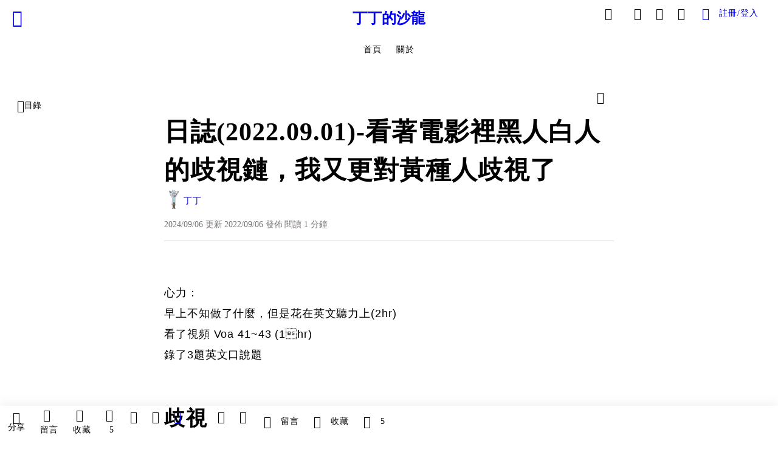

--- FILE ---
content_type: text/html; charset=utf-8
request_url: https://vocus.cc/article/63178ca4fd89780001bb12fa
body_size: 562903
content:
<!DOCTYPE html><html lang="zh-Hant" dir="ltr"><head><title>日誌(2022.09.01)-看著電影裡黑人白人的歧視鏈，我又更對黃種人歧視了</title><meta name="theme-color" content="#FF485A"/><meta charSet="utf-8"/><meta http-equiv="X-UA-Compatible" content="IE=edge"/><meta name="viewport" content="width=device-width,initial-scale=1,minimum-scale=1,maximum-scale=1,user-scalable=no,interactive-widget=resizes-content"/><meta name="title" content="日誌(2022.09.01)-看著電影裡黑人白人的歧視鏈，我又更對黃種人歧視了"/><meta name="description" content="心力：
早上不知做了什麼，但是花在英文聽力上(2hr)
看了視頻 Voa 41~43 (1hr)
錄了3題英文口說題
歧視
看著電影裡，黑人白人的歧視鏈，我又更對黃種人歧視了。
有些政治正確的人總是以為 只要理解，就不會對別人生氣。
一個月了
"/><meta property="url" content="https://vocus.cc/article/63178ca4fd89780001bb12fa"/><meta name="keywords" content="歧視, 白人, 英文, 黑人, 電影"/><meta property="fb:app_id" content="1529891880611499"/><meta property="og:title" content="日誌(2022.09.01)-看著電影裡黑人白人的歧視鏈，我又更對黃種人歧視了"/><meta property="og:description" content="心力：
早上不知做了什麼，但是花在英文聽力上(2hr)
看了視頻 Voa 41~43 (1hr)
錄了3題英文口說題
歧視
看著電影裡，黑人白人的歧視鏈，我又更對黃種人歧視了。
有些政治正確的人總是以為 只要理解，就不會對別人生氣。
一個月了
"/><meta property="og:url" content="https://vocus.cc/article/63178ca4fd89780001bb12fa"/><meta property="og:type" content="article"/><meta property="og:image:width" content="1200"/><meta property="og:image:height " content="630"/><meta property="og:site_name" content="vocus"/><meta property="og:image" content="https://resize-image.vocus.cc/resize?norotation=true&amp;quality=80&amp;url=https%3A%2F%2Fimages.unsplash.com%2Fphoto-1541844053589-346841d0b34c%3Fcrop%3Dentropy%26cs%3Dtinysrgb%26fm%3Djpg%26ixid%3DMnwyNTY4N3wwfDF8c2VhcmNofDJ8fHJhY2lzdHxlbnwwfHx8fDE2NjI0ODc3NjI%26ixlib%3Drb-1.2.1%26q%3D80&amp;width=1200&amp;sign=wvKxun0p9ZDw1NsoAlAEDUiR0aD7JvgI-1FtxYo1zR0"/><meta property="og:image:secure_url" content="https://resize-image.vocus.cc/resize?norotation=true&amp;quality=80&amp;url=https%3A%2F%2Fimages.unsplash.com%2Fphoto-1541844053589-346841d0b34c%3Fcrop%3Dentropy%26cs%3Dtinysrgb%26fm%3Djpg%26ixid%3DMnwyNTY4N3wwfDF8c2VhcmNofDJ8fHJhY2lzdHxlbnwwfHx8fDE2NjI0ODc3NjI%26ixlib%3Drb-1.2.1%26q%3D80&amp;width=1200&amp;sign=wvKxun0p9ZDw1NsoAlAEDUiR0aD7JvgI-1FtxYo1zR0"/><meta name="pubdate" content="2022-09-06T18:09:48.155Z"/><meta name="lastmod" content="2024-09-06T23:30:21.599Z"/><meta property="article:published_time" content="2022-09-06T18:09:48.155Z"/><meta property="article:modified_time" content="2024-09-06T23:30:21.599Z"/><meta name="twitter:card" content="summary"/><meta name="twitter:title" content="日誌(2022.09.01)-看著電影裡黑人白人的歧視鏈，我又更對黃種人歧視了"/><meta name="twitter:description" content="心力：
早上不知做了什麼，但是花在英文聽力上(2hr)
看了視頻 Voa 41~43 (1hr)
錄了3題英文口說題
歧視
看著電影裡，黑人白人的歧視鏈，我又更對黃種人歧視了。
有些政治正確的人總是以為 只要理解，就不會對別人生氣。
一個月了
"/><meta name="twitter:url" content="https://vocus.cc/article/63178ca4fd89780001bb12fa"/><link rel="amphtml" href="https://vocus.cc/article/amp/63178ca4fd89780001bb12fa"/><link rel="canonical" href="https://vocus.cc/article/63178ca4fd89780001bb12fa"/><script type="application/ld+json">{"@context":"https://schema.org","@type":"WebSite","name":"vocus","url":"https://vocus.cc"}</script><script type="application/ld+json">{"@context":"http://schema.org","@type":"NewsArticle","mainEntityOfPage":{"@type":"WebPage","@id":"https://vocus.cc/article/63178ca4fd89780001bb12fa"},"headline":"日誌(2022.09.01)-看著電影裡黑人白人的歧視鏈，我又更對黃種人歧視了｜丁丁 - 方格子","thumbnailUrl":"https://images.unsplash.com/photo-1541844053589-346841d0b34c","description":"心力：早上不知做了什麼，但是花在英文聽力上(2hr)看了視頻 Voa 41~43 (1\bhr)錄了3題英文口說題歧視看著電影裡，黑人白人的歧視鏈，我又更對黃種人歧視了。有些政治正確的人總是以為 只要理解，就不會對別人生氣。一個月了 海外工作, 歧視, 白人, 英文, 黑人, 電影","datePublished":"2022-09-06T18:09:48.155Z","dateModified":"2024-09-06T23:30:21.599Z","dateCreated":"2022-09-06T18:08:36.188Z","articleBody":"<p><span>心力：</span><br /><span>早上不知做了什麼，但是花在英文聽力上(2hr)</span><br /><span>看了視頻 Voa 41~43 (1\bhr)</span><br /><span>錄了3題英文口說題</span></p><h1><span>歧視</span></h1><p><span>看著電影裡，黑人白人的歧視鏈，我又更對黃種人歧視了。</span><br /><span>有些政治正確的人總是以為 只要理解，就不會對別人生氣。</span></p><p></p><p></p><span>但有太多就算我理解後，還是會看不順眼的了。</span><br /><span>不去理解，是在維持你對我的神秘感，因為一旦理解，我確認「你的能力值比我低」，那你就被我瞧不起了。尤其是勇氣。</span><p></p><h1><span>一個月了</span></h1><p><span>9月了，從8/1開始有心求職剛好過了一個月，昨天來盤點一下吧。</span></p><p><span>這個海外求職，真的讓我得面對所有的能力。</span><br /><span>我以為我的口說不行，是因為聽不懂。於是我努力補了聽力，現在聽力稍微進步了。</span><br /><span>但發現，我的口說還是不行哈哈。根本所有面向，都無法蹺幸逃過。</span></p><p><br /></p><p><p><img src=\"https://images.unsplash.com/photo-1541844053589-346841d0b34c?crop=entropy&amp;cs=tinysrgb&amp;fm=jpg&amp;ixid=MnwyNTY4N3wwfDF8c2VhcmNofDJ8fHJhY2lzdHxlbnwwfHx8fDE2NjI0ODc3NjI&amp;ixlib=rb-1.2.1&amp;q=80\" alt=\"raw-image\" /></p><p></p></p><p><br /></p>","keywords":["海外工作","歧視","白人","英文","黑人","電影"],"author":{"@type":"Person","name":"丁丁","url":"https://vocus.cc/user/@advancedor96"},"image":{"@type":"ImageObject","url":"https://images.unsplash.com/photo-1541844053589-346841d0b34c"},"creator":{"@type":"Person","name":"丁丁"},"publisher":{"@type":"Organization","name":"方格子｜放送你的知識與想像","logo":{"@type":"ImageObject","url":"https://images.vocus.cc/static/og_img/vocus_og_2025.jpg"}}}</script><script type="application/ld+json">[{"@context":"https://schema.org","@type":"BreadcrumbList","name":"作者頁「丁丁」導往文章「日誌(2022.09.01)-看著電影裡黑人白人的歧視鏈，我又更對黃種人歧視了」的導覽標記","itemListElement":[{"@type":"ListItem","position":1,"name":"方格子｜放送你的知識與想像","item":{"@id":"https://vocus.cc","name":"方格子｜放送你的知識與想像"}},{"@type":"ListItem","position":2,"name":"丁丁","item":{"@id":"https://vocus.cc/user/@advancedor96","name":"丁丁"}}]},{"@context":"https://schema.org","@type":"BreadcrumbList","name":"沙龍首頁「丁丁的沙龍」導往文章「日誌(2022.09.01)-看著電影裡黑人白人的歧視鏈，我又更對黃種人歧視了」的導覽標記","itemListElement":[{"@type":"ListItem","position":1,"name":"丁丁的沙龍","item":{"@id":"https://vocus.cc/salon/6669246ffd897800013ea048","name":"丁丁的沙龍"}}]}]</script><script type="application/ld+json">[{"@context":"https://schema.org","@type":"ImageObject","contentUrl":"https://images.unsplash.com/photo-1541844053589-346841d0b34c?crop=entropy&cs=tinysrgb&fm=jpg&ixid=MnwyNTY4N3wwfDF8c2VhcmNofDJ8fHJhY2lzdHxlbnwwfHx8fDE2NjI0ODc3NjI&ixlib=rb-1.2.1&q=80","creator":{"@context":"https://schema.org","@type":"Organization","url":"https://unsplash.com/","name":"Unsplash"},"license":"https://help.unsplash.com/en/collections/1463188-unsplash-license","acquireLicensePage":"https://help.unsplash.com/en/articles/4772197-using-unsplash-images-as-a-reference-for-artwork","copyrightNotice":"©2025 丁丁 on Unsplash. All rights reserved.","creditText":"丁丁 on Unsplash"}]</script><script type="application/ld+json">{"@context":"https://schema.org","@type":"ItemList","name":"當前文章的相關貼文或文章","description":"當前文章的相關貼文或文章","url":"https://vocus.cc/article/63178ca4fd89780001bb12fa","itemListElement":[{"@type":"ListItem","position":1,"url":"https://vocus.cc/article/68fb4270fd89780001475c67"},{"@type":"ListItem","position":2,"url":"https://vocus.cc/article/68fccc48fd897800019dfd50"},{"@type":"ListItem","position":3,"url":"https://vocus.cc/article/648af1a3fd89780001b1f83a"},{"@type":"ListItem","position":4,"url":"https://vocus.cc/article/63cacfcafd89780001ca431a"},{"@type":"ListItem","position":5,"url":"https://vocus.cc/article/637e2ca9fd897800013ad548"},{"@type":"ListItem","position":6,"url":"https://vocus.cc/article/61b74a9ffd897800012c2bca"},{"@type":"ListItem","position":7,"url":"https://vocus.cc/article/61211550fd8978000195c474"},{"@type":"ListItem","position":8,"url":"https://vocus.cc/article/60605a80fd89780001b8be21"},{"@type":"ListItem","position":9,"url":"https://vocus.cc/article/5f8eda13fd897800019ca417"},{"@type":"ListItem","position":10,"url":"https://vocus.cc/article/5f511c81fd89780001cfb319"},{"@type":"ListItem","position":11,"url":"https://vocus.cc/article/5dd259fefd897800015e9c38"}]}</script><meta name="next-head-count" content="34"/><link rel="dns-prefetch" href="//connect.facebook.net"/><link rel="dns-prefetch" href="//cdn.embedly.com"/><link rel="dns-prefetch" href="//static.hotjar.com"/><link rel="dns-prefetch" href="//tenmax-static.cacafly.net"/><link rel="dns-prefetch" href="//ssp.tenmax.io"/><link rel="dns-prefetch" href="//lh3.googleusercontent.com"/><link rel="dns-prefetch" href="//survey.survicate.com"/><link rel="preconnect" href="https://connect.facebook.net" crossorigin=""/><link rel="preconnect" href="https://cdn.embedly.com" crossorigin=""/><meta name="application-name" content="vocus｜方格子"/><meta name="apple-mobile-web-app-capable" content="yes"/><meta name="apple-mobile-web-app-title" content="vocus｜方格子"/><meta name="apple-mobile-web-app-status-bar" content="#ff485a"/><meta name="format-detection" content="telephone=no"/><meta name="mobile-web-app-capable" content="yes"/><meta name="theme-color" content="#ff485a"/><link rel="shortcut icon" href="https://vocus.cc/static/favicon.ico"/><link rel="apple-touch-icon" href="/static/img/icon-96x96.png"/><link rel="apple-touch-icon" sizes="152x152" href="/static/img/icon-152x152.png"/><link rel="apple-touch-icon" sizes="180x180" href="/static/img/icon-180x180.png"/><link rel="apple-touch-icon" sizes="167x167" href="/static/img/icon-167x167.png"/><link rel="icon" type="image/png" sizes="32x32" href="/static/img/favicon-32x32.png"/><link rel="icon" type="image/png" sizes="16x16" href="/static/img/favicon-16x16.png"/><link rel="manifest" href="/manifest.json" crossorigin="use-credentials"/><link data-next-font="" rel="preconnect" href="/" crossorigin="anonymous"/><link rel="preload" href="/_next/static/css/7fc92e37d04fb749.css" as="style"/><link rel="stylesheet" href="/_next/static/css/7fc92e37d04fb749.css" data-n-g=""/><link rel="preload" href="/_next/static/css/7bba43fccd5735d5.css" as="style"/><link rel="stylesheet" href="/_next/static/css/7bba43fccd5735d5.css" data-n-p=""/><link rel="preload" href="/_next/static/css/81e39d72d6deb2ae.css" as="style"/><link rel="stylesheet" href="/_next/static/css/81e39d72d6deb2ae.css"/><link rel="preload" href="/_next/static/css/9c0e26555787fd0d.css" as="style"/><link rel="stylesheet" href="/_next/static/css/9c0e26555787fd0d.css"/><noscript data-n-css=""></noscript><script defer="" nomodule="" src="/_next/static/chunks/polyfills-42372ed130431b0a.js"></script><script defer="" src="/_next/static/chunks/55419-57f9c6d1d20ca7b8.js"></script><script defer="" src="/_next/static/chunks/63847.a8501a2d6e1c58c9.js"></script><script defer="" src="/_next/static/chunks/52967-541a963929381511.js"></script><script defer="" src="/_next/static/chunks/22639-99f203a6f76102f7.js"></script><script defer="" src="/_next/static/chunks/21952.245dfacdcb7d02f3.js"></script><script defer="" src="/_next/static/chunks/51392.d2f63af3868b648a.js"></script><script defer="" src="/_next/static/chunks/66681-e8e5831c57e072e3.js"></script><script defer="" src="/_next/static/chunks/61290-8299b9d93ee76f07.js"></script><script defer="" src="/_next/static/chunks/16377-6f9d329e8ffafdb8.js"></script><script defer="" src="/_next/static/chunks/72913-4c7de0e0d17a26e1.js"></script><script defer="" src="/_next/static/chunks/59877-8922fa2133ae25a3.js"></script><script defer="" src="/_next/static/chunks/14517.c9c1815a556fe7d0.js"></script><script defer="" src="/_next/static/chunks/6535.1a668db6282fd98a.js"></script><script defer="" src="/_next/static/chunks/64790.a27185125a38f68b.js"></script><script src="/_next/static/chunks/webpack-8589bb80f9e8bfbb.js" defer=""></script><script src="/_next/static/chunks/framework-54d8fcb8a3591a35.js" defer=""></script><script src="/_next/static/chunks/main-d5a31a250e0e0a10.js" defer=""></script><script src="/_next/static/chunks/pages/_app-ab42fa8d7a30bee8.js" defer=""></script><script src="/_next/static/chunks/1bfc9850-5b9a85b73f0340e1.js" defer=""></script><script src="/_next/static/chunks/87066-03518d9324987327.js" defer=""></script><script src="/_next/static/chunks/59417-584c9f19ba5de32c.js" defer=""></script><script src="/_next/static/chunks/78999-84f64ef5b67623bf.js" defer=""></script><script src="/_next/static/chunks/91897-68d8e95f96dceae3.js" defer=""></script><script src="/_next/static/chunks/9198-b6e77c311414303f.js" defer=""></script><script src="/_next/static/chunks/41664-55170f03ab48ad07.js" defer=""></script><script src="/_next/static/chunks/18573-6c4e23848e7a0f13.js" defer=""></script><script src="/_next/static/chunks/40966-d74c47aa05ae69d1.js" defer=""></script><script src="/_next/static/chunks/87536-b0dfe33be6c316c4.js" defer=""></script><script src="/_next/static/chunks/14289-9253b0cec5fe0dd2.js" defer=""></script><script src="/_next/static/chunks/11288-09abea8a62bc62c3.js" defer=""></script><script src="/_next/static/chunks/76882-49dc411134bdd90c.js" defer=""></script><script src="/_next/static/chunks/1713-6124d9bcdfe6b586.js" defer=""></script><script src="/_next/static/chunks/96481-894c0cfe2bc61544.js" defer=""></script><script src="/_next/static/chunks/72873-79d120fdc93363c3.js" defer=""></script><script src="/_next/static/chunks/54825-26962f804ed5a607.js" defer=""></script><script src="/_next/static/chunks/2962-9fdbc82c775c0efe.js" defer=""></script><script src="/_next/static/chunks/47356-3db46fd5836e029c.js" defer=""></script><script src="/_next/static/chunks/23705-4bbf16b595936f38.js" defer=""></script><script src="/_next/static/chunks/89755-63360c22569a5c32.js" defer=""></script><script src="/_next/static/chunks/77498-a03ae32d5dd27192.js" defer=""></script><script src="/_next/static/chunks/36609-bfa06472e427f10e.js" defer=""></script><script src="/_next/static/chunks/61510-8ab15c9de7f10cd7.js" defer=""></script><script src="/_next/static/chunks/8119-384932ee04f9911b.js" defer=""></script><script src="/_next/static/chunks/47238-da269fb432f35435.js" defer=""></script><script src="/_next/static/chunks/86281-72a6f91aff40fb21.js" defer=""></script><script src="/_next/static/chunks/6981-5cf69c29c3317a31.js" defer=""></script><script src="/_next/static/chunks/26664-ba714f9acdf7e941.js" defer=""></script><script src="/_next/static/chunks/68899-7ffe41d97b97311b.js" defer=""></script><script src="/_next/static/chunks/36118-8e11ec8797774c53.js" defer=""></script><script src="/_next/static/chunks/38545-eef08c482dd3725c.js" defer=""></script><script src="/_next/static/chunks/21612-ece53faae1d73a12.js" defer=""></script><script src="/_next/static/chunks/3890-51d273d2dfb6aa70.js" defer=""></script><script src="/_next/static/chunks/9435-482fc1bf39aef1ba.js" defer=""></script><script src="/_next/static/chunks/87767-7b86aa431c74a392.js" defer=""></script><script src="/_next/static/chunks/31892-353e984bb26367f7.js" defer=""></script><script src="/_next/static/chunks/7512-3e88e3b001a8d004.js" defer=""></script><script src="/_next/static/chunks/19214-da25c7a8d5e9aaa3.js" defer=""></script><script src="/_next/static/chunks/51035-70d65198b129e83c.js" defer=""></script><script src="/_next/static/chunks/81361-46199d0bef965933.js" defer=""></script><script src="/_next/static/chunks/pages/article/%5Bid%5D-a8935707e5af67cc.js" defer=""></script><script src="/_next/static/mmKFYeDkkfyXOOD2ZvhPz/_buildManifest.js" defer=""></script><script src="/_next/static/mmKFYeDkkfyXOOD2ZvhPz/_ssgManifest.js" defer=""></script><style data-styled="" data-styled-version="5.3.11">.boDJnj{background-size:cover;font-size:20px;width:20px;height:20px;display:-webkit-box;display:-webkit-flex;display:-ms-flexbox;display:flex;-webkit-align-items:center;-webkit-box-align:center;-ms-flex-align:center;align-items:center;}/*!sc*/
.boDJnj.icon-refresh.rotate{-webkit-animation:1500ms linear infinite fTxbLP;animation:1500ms linear infinite fTxbLP;}/*!sc*/
.boDJnj:before{width:20px;height:20px;}/*!sc*/
.jXwUbb{background-size:cover;font-size:28px;width:28px;height:28px;display:-webkit-box;display:-webkit-flex;display:-ms-flexbox;display:flex;-webkit-align-items:center;-webkit-box-align:center;-ms-flex-align:center;align-items:center;}/*!sc*/
.jXwUbb.icon-refresh.rotate{-webkit-animation:1500ms linear infinite fTxbLP;animation:1500ms linear infinite fTxbLP;}/*!sc*/
.jXwUbb:before{width:28px;height:28px;}/*!sc*/
.jIHpYx{background-size:cover;font-size:18px;width:18px;height:18px;display:-webkit-box;display:-webkit-flex;display:-ms-flexbox;display:flex;-webkit-align-items:center;-webkit-box-align:center;-ms-flex-align:center;align-items:center;color:var(--Primary-Gray-L-01);}/*!sc*/
.jIHpYx.icon-refresh.rotate{-webkit-animation:1500ms linear infinite fTxbLP;animation:1500ms linear infinite fTxbLP;}/*!sc*/
.jIHpYx:before{width:18px;height:18px;}/*!sc*/
data-styled.g1[id="sc-43e393cc-0"]{content:"boDJnj,jXwUbb,jIHpYx,"}/*!sc*/
.fYQLBE{display:-webkit-box;display:-webkit-flex;display:-ms-flexbox;display:flex;-webkit-box-pack:center;-webkit-justify-content:center;-ms-flex-pack:center;justify-content:center;height:36px;padding:8px;border-radius:8px;font-size:14px;color:var(--theme-L_gray-base-B_white);background-color:var(--theme-L_transparent-B_transparent);border:none;}/*!sc*/
@media (hover:hover){.fYQLBE:hover{background-color:var(--theme-L_gray-5-B_gray-1);}}/*!sc*/
.fYQLBE:disabled{color:var(--Primary-Gray-L-03);background-color:var(--theme-L_gray-5-B_gray-1);border:none;}/*!sc*/
.cGxKKk{height:36px;padding:8px 12px;border-radius:8px;font-size:14px;display:-webkit-box;display:-webkit-flex;display:-ms-flexbox;display:flex;-webkit-box-pack:center;-webkit-justify-content:center;-ms-flex-pack:center;justify-content:center;-webkit-align-items:center;-webkit-box-align:center;-ms-flex-align:center;align-items:center;color:var(--theme-L_gray-base-B_gray-6);background-color:var(--theme-L_white-B_transparent);border:1px solid var(--theme-L_gray-base-B_gray-6);}/*!sc*/
@media (hover:hover){.cGxKKk:hover{background-color:var(--theme-L_gray-5-B_gray-1);border:1px solid var(--theme-L_gray-base-B_gray-6);}}/*!sc*/
.cGxKKk:disabled{color:var(--Primary-Gray-L-03);background-color:var(--theme-L_gray-5-B_gray-1);border:none;}/*!sc*/
.koZbQv{height:36px;padding:8px 12px;border-radius:8px;font-size:14px;display:-webkit-box;display:-webkit-flex;display:-ms-flexbox;display:flex;-webkit-box-pack:center;-webkit-justify-content:center;-ms-flex-pack:center;justify-content:center;-webkit-align-items:center;-webkit-box-align:center;-ms-flex-align:center;align-items:center;color:var(--theme-L_gray-base-B_white);background-color:var(--theme-L_transparent-B_transparent);border:none;}/*!sc*/
@media (hover:hover){.koZbQv:hover{color:var(--theme-L_gray-2-B_gray-5);}}/*!sc*/
.koZbQv:disabled{color:var(--Primary-Gray-L-03);border:none;}/*!sc*/
.elEzpU{display:-webkit-box;display:-webkit-flex;display:-ms-flexbox;display:flex;-webkit-box-pack:center;-webkit-justify-content:center;-ms-flex-pack:center;justify-content:center;height:36px;padding:8px;border-radius:8px;font-size:14px;color:var(--theme-L_gray-base-B_white);background-color:var(--theme-L_transparent-B_transparent);border:none;}/*!sc*/
@media (hover:hover){.elEzpU:hover{color:var(--theme-L_gray-2-B_gray-5);}}/*!sc*/
.elEzpU:disabled{color:var(--Primary-Gray-L-03);border:none;}/*!sc*/
.hfKRUO{-webkit-align-items:center;-webkit-box-align:center;-ms-flex-align:center;align-items:center;background-color:var(--theme-L_white-B_transparent);border:1px solid var(--theme-L_gray-4-B_gray-2);border-radius:8px;color:var(--theme-L_gray-base-B_gray-6);display:-webkit-box;display:-webkit-flex;display:-ms-flexbox;display:flex;font-size:14px;height:36px;-webkit-box-pack:center;-webkit-justify-content:center;-ms-flex-pack:center;justify-content:center;margin-top:24px;padding:8px 12px;}/*!sc*/
@media (hover:hover){.hfKRUO:hover{background-color:var(--theme-L_gray-5-B_gray-1);border:1px solid var(--theme-L_gray-3-B_gray-2);}}/*!sc*/
@media screen and (min-width:0){.hfKRUO{width:100%;}}/*!sc*/
@media screen and (min-width:768px){.hfKRUO{width:auto;}}/*!sc*/
.hfKRUO:disabled{color:var(--Primary-Gray-L-03);background-color:var(--theme-L_gray-5-B_gray-1);border:none;}/*!sc*/
.liUBsH{height:36px;padding:8px 12px;border-radius:8px;font-size:14px;display:-webkit-box;display:-webkit-flex;display:-ms-flexbox;display:flex;-webkit-box-pack:center;-webkit-justify-content:center;-ms-flex-pack:center;justify-content:center;-webkit-align-items:center;-webkit-box-align:center;-ms-flex-align:center;align-items:center;color:var(--theme-L_gray-base-B_gray-6);background-color:var(--theme-L_white-B_transparent);border:1px solid var(--theme-L_gray-4-B_gray-2);margin-top:8px;margin-bottom:8px;}/*!sc*/
@media (hover:hover){.liUBsH:hover{background-color:var(--theme-L_gray-5-B_gray-1);border:1px solid var(--theme-L_gray-3-B_gray-2);}}/*!sc*/
.liUBsH:disabled{color:var(--Primary-Gray-L-03);background-color:var(--theme-L_gray-5-B_gray-1);border:none;}/*!sc*/
data-styled.g7[id="sc-e45c49f0-0"]{content:"fYQLBE,cGxKKk,koZbQv,elEzpU,hfKRUO,liUBsH,"}/*!sc*/
.ENDhh{top:0;left:0;position:fixed;width:100%;height:auto;background-color:var(--Primary-White);display:-webkit-box;display:-webkit-flex;display:-ms-flexbox;display:flex;}/*!sc*/
.kTSLUc{-webkit-align-items:center;-webkit-box-align:center;-ms-flex-align:center;align-items:center;display:-webkit-box;display:-webkit-flex;display:-ms-flexbox;display:flex;-webkit-box-pack:center;-webkit-justify-content:center;-ms-flex-pack:center;justify-content:center;}/*!sc*/
@media screen and (min-width:0){.kTSLUc{padding:0px 16px;}}/*!sc*/
@media screen and (min-width:768px){.kTSLUc{padding:0px 20px;}}/*!sc*/
.kUHCuY{-webkit-box-pack:center;-webkit-justify-content:center;-ms-flex-pack:center;justify-content:center;display:-webkit-box;display:-webkit-flex;display:-ms-flexbox;display:flex;}/*!sc*/
.ebqdlV{-webkit-box-pack:center;-webkit-justify-content:center;-ms-flex-pack:center;justify-content:center;max-width:100%;width:100%;display:-webkit-box;display:-webkit-flex;display:-ms-flexbox;display:flex;}/*!sc*/
.cGyieR{display:-webkit-box;display:-webkit-flex;display:-ms-flexbox;display:flex;-webkit-flex-direction:column;-ms-flex-direction:column;flex-direction:column;position:relative;}/*!sc*/
@media screen and (min-width:0){.cGyieR{margin-top:80px;}}/*!sc*/
@media screen and (min-width:768px){.cGyieR{margin-top:150px;}}/*!sc*/
.dzYzhg{display:-webkit-box;display:-webkit-flex;display:-ms-flexbox;display:flex;}/*!sc*/
@media screen and (min-width:0){.fwMQiS{display:none;}}/*!sc*/
@media screen and (min-width:768px){.fwMQiS{display:block;}}/*!sc*/
.iVyiiI{position:relative;}/*!sc*/
.NFihu{display:-webkit-box;display:-webkit-flex;display:-ms-flexbox;display:flex;-webkit-flex-direction:column;-ms-flex-direction:column;flex-direction:column;margin:auto;position:relative;z-index:0;}/*!sc*/
@media screen and (min-width:0){.NFihu{width:100%;}}/*!sc*/
@media screen and (min-width:768px){.NFihu{width:740px;}}/*!sc*/
.kAJsTL{width:100%;z-index:-1;}/*!sc*/
.eOVyyM{-webkit-align-items:center;-webkit-box-align:center;-ms-flex-align:center;align-items:center;-webkit-box-pack:justify;-webkit-justify-content:space-between;-ms-flex-pack:justify;justify-content:space-between;display:-webkit-box;display:-webkit-flex;display:-ms-flexbox;display:flex;}/*!sc*/
.gpkPmo{-webkit-align-items:center;-webkit-box-align:center;-ms-flex-align:center;align-items:center;display:-webkit-box;display:-webkit-flex;display:-ms-flexbox;display:flex;}/*!sc*/
.kRYlAp{margin-bottom:0px;display:-webkit-box;display:-webkit-flex;display:-ms-flexbox;display:flex;}/*!sc*/
.esKXRP{width:100%;-webkit-box-pack:justify;-webkit-justify-content:space-between;-ms-flex-pack:justify;justify-content:space-between;-webkit-align-items:center;-webkit-box-align:center;-ms-flex-align:center;align-items:center;display:-webkit-box;display:-webkit-flex;display:-ms-flexbox;display:flex;}/*!sc*/
.krQfuO{-webkit-align-items:center;-webkit-box-align:center;-ms-flex-align:center;align-items:center;color:var(--Primary-Gray-L-02);display:-webkit-box;display:-webkit-flex;display:-ms-flexbox;display:flex;-webkit-flex-wrap:wrap;-ms-flex-wrap:wrap;flex-wrap:wrap;font-size:14px;font-weight:400;line-height:20px;}/*!sc*/
@media screen and (min-width:0){.krQfuO{max-width:385px;}}/*!sc*/
@media screen and (min-width:768px){.krQfuO{max-width:unset;}}/*!sc*/
@media screen and (min-width:992px){.krQfuO{max-width:unset;}}/*!sc*/
.bhBXYf{width:100%;}/*!sc*/
.lfNusT{display:-webkit-box;display:-webkit-flex;display:-ms-flexbox;display:flex;-webkit-flex-direction:column;-ms-flex-direction:column;flex-direction:column;}/*!sc*/
@media screen and (min-width:0){.lfNusT{padding:4px 16px;}}/*!sc*/
@media screen and (min-width:768px){.lfNusT{padding:4px;}}/*!sc*/
@media screen and (min-width:992px){.lfNusT{padding:4px 0px;}}/*!sc*/
.eGzjV{padding:unset;border:unset;border-radius:12px;width:100%;}/*!sc*/
.eAfwos{position:absolute;right:0px;top:0px;}/*!sc*/
@media screen and (min-width:0){.buRrLS{padding:0px 16px;}}/*!sc*/
@media screen and (min-width:768px){.buRrLS{padding:0px;}}/*!sc*/
.eJqFQu{background-color:var(--Primary-White);border:none;border-bottom:1px solid var(--Primary-Gray-L-04);border-radius:0px;width:100%;}/*!sc*/
@media screen and (min-width:0){.eJqFQu{padding:36px 0px;}}/*!sc*/
@media screen and (min-width:768px){.eJqFQu{padding:36px 0px;}}/*!sc*/
@media screen and (min-width:992px){.eJqFQu{padding:40px 0px;}}/*!sc*/
.jdAwcW{margin-bottom:16px;-webkit-box-pack:justify;-webkit-justify-content:space-between;-ms-flex-pack:justify;justify-content:space-between;display:-webkit-box;display:-webkit-flex;display:-ms-flexbox;display:flex;}/*!sc*/
.jjUXnj{-webkit-align-items:center;-webkit-box-align:center;-ms-flex-align:center;align-items:center;width:100%;display:-webkit-box;display:-webkit-flex;display:-ms-flexbox;display:flex;}/*!sc*/
.grWblB{margin-top:4px;display:-webkit-box;display:-webkit-flex;display:-ms-flexbox;display:flex;}/*!sc*/
.geQCjL{margin-top:24px;-webkit-align-items:center;-webkit-box-align:center;-ms-flex-align:center;align-items:center;display:-webkit-box;display:-webkit-flex;display:-ms-flexbox;display:flex;}/*!sc*/
.hUKMED{width:100%;-webkit-align-items:center;-webkit-box-align:center;-ms-flex-align:center;align-items:center;-webkit-flex-direction:column;-ms-flex-direction:column;flex-direction:column;display:-webkit-box;display:-webkit-flex;display:-ms-flexbox;display:flex;}/*!sc*/
.hXUutA{background-color:var(--Primary-White);border:none;border-radius:0;-webkit-flex-direction:column;-ms-flex-direction:column;flex-direction:column;padding:16px 0 8px 0;position:relative;width:100%;}/*!sc*/
@media screen and (min-width:0){.hXUutA{display:none;border-bottom:1px solid var(--Primary-Gray-L-04);}}/*!sc*/
@media screen and (min-width:768px){.hXUutA{display:-webkit-box;display:-webkit-flex;display:-ms-flexbox;display:flex;border-bottom:1px solid var(--Primary-Gray-L-04);}}/*!sc*/
@media screen and (min-width:992px){.hXUutA{border-bottom:1px solid var(--Primary-Gray-L-04);}}/*!sc*/
.feFpPy{-webkit-flex-direction:column;-ms-flex-direction:column;flex-direction:column;margin-bottom:12px;display:-webkit-box;display:-webkit-flex;display:-ms-flexbox;display:flex;}/*!sc*/
.cTfSlo{-webkit-box-pack:justify;-webkit-justify-content:space-between;-ms-flex-pack:justify;justify-content:space-between;display:-webkit-box;display:-webkit-flex;display:-ms-flexbox;display:flex;}/*!sc*/
.eQHnya{-webkit-align-items:center;-webkit-box-align:center;-ms-flex-align:center;align-items:center;-webkit-box-pack:justify;-webkit-justify-content:space-between;-ms-flex-pack:justify;justify-content:space-between;margin-bottom:12px;display:-webkit-box;display:-webkit-flex;display:-ms-flexbox;display:flex;}/*!sc*/
.ZbfkG{position:relative;margin-bottom:12px;display:-webkit-box;display:-webkit-flex;display:-ms-flexbox;display:flex;}/*!sc*/
.jcgIgj{width:calc(100% - 221px);-webkit-flex-direction:column;-ms-flex-direction:column;flex-direction:column;display:-webkit-box;display:-webkit-flex;display:-ms-flexbox;display:flex;}/*!sc*/
.jIGlUF{width:calc(100% - 16px);-webkit-flex-direction:column;-ms-flex-direction:column;flex-direction:column;margin-bottom:8px;margin-right:16px;display:-webkit-box;display:-webkit-flex;display:-ms-flexbox;display:flex;}/*!sc*/
.vAfCQ{width:calc(100% - 16px);margin-right:16px;-webkit-flex-direction:column;-ms-flex-direction:column;flex-direction:column;display:-webkit-box;display:-webkit-flex;display:-ms-flexbox;display:flex;}/*!sc*/
.eWDMOl{display:-webkit-box;display:-webkit-flex;display:-ms-flexbox;display:flex;height:100%;}/*!sc*/
@media screen and (min-width:0){.eWDMOl{width:40%;border-radius:8px;}}/*!sc*/
@media screen and (min-width:768px){.eWDMOl{width:220px;border-radius:12px;}}/*!sc*/
.pjVhS{-webkit-box-pack:justify;-webkit-justify-content:space-between;-ms-flex-pack:justify;justify-content:space-between;-webkit-align-items:center;-webkit-box-align:center;-ms-flex-align:center;align-items:center;position:relative;left:-12px;margin-top:1px;width:calc(100% + 20px);display:-webkit-box;display:-webkit-flex;display:-ms-flexbox;display:flex;}/*!sc*/
.hKKCsU{background-color:var(--Primary-White);border:none;border-radius:0;-webkit-flex-direction:column;-ms-flex-direction:column;flex-direction:column;padding:16px 0 8px 0;position:relative;width:100%;}/*!sc*/
@media screen and (min-width:0){.hKKCsU{display:-webkit-box;display:-webkit-flex;display:-ms-flexbox;display:flex;border-bottom:1px solid var(--Primary-Gray-L-04);}}/*!sc*/
@media screen and (min-width:768px){.hKKCsU{display:none;border-bottom:1px solid var(--Primary-Gray-L-04);}}/*!sc*/
@media screen and (min-width:992px){.hKKCsU{border-bottom:1px solid var(--Primary-Gray-L-04);}}/*!sc*/
.eRIYMs{-webkit-flex-direction:column;-ms-flex-direction:column;flex-direction:column;display:-webkit-box;display:-webkit-flex;display:-ms-flexbox;display:flex;}/*!sc*/
.hsUxeq{position:relative;-webkit-flex-direction:column;-ms-flex-direction:column;flex-direction:column;margin-bottom:12px;display:-webkit-box;display:-webkit-flex;display:-ms-flexbox;display:flex;}/*!sc*/
.ibQCNi{width:100%;-webkit-flex-direction:column;-ms-flex-direction:column;flex-direction:column;margin-bottom:8px;display:-webkit-box;display:-webkit-flex;display:-ms-flexbox;display:flex;}/*!sc*/
.bJBZEE{width:60%;display:-webkit-box;display:-webkit-flex;display:-ms-flexbox;display:flex;}/*!sc*/
.eDxcal{display:-webkit-box;display:-webkit-flex;display:-ms-flexbox;display:flex;-webkit-flex-direction:column;-ms-flex-direction:column;flex-direction:column;}/*!sc*/
@media screen and (min-width:0){.eDxcal{width:calc(100% - 12px);margin-right:12px;}}/*!sc*/
@media screen and (min-width:768px){.eDxcal{width:calc(100% - 16px);margin-right:16px;}}/*!sc*/
.kCMGui{background-color:var(--Primary-White);border:none;border-radius:0;-webkit-flex-direction:column;-ms-flex-direction:column;flex-direction:column;padding:16px 0 8px 0;position:relative;width:100%;}/*!sc*/
@media screen and (min-width:0){.kCMGui{display:none;border-bottom:none;}}/*!sc*/
@media screen and (min-width:768px){.kCMGui{display:-webkit-box;display:-webkit-flex;display:-ms-flexbox;display:flex;border-bottom:none;}}/*!sc*/
@media screen and (min-width:992px){.kCMGui{border-bottom:none;}}/*!sc*/
.bObYVm{background-color:var(--Primary-White);border:none;border-radius:0;-webkit-flex-direction:column;-ms-flex-direction:column;flex-direction:column;padding:16px 0 8px 0;position:relative;width:100%;}/*!sc*/
@media screen and (min-width:0){.bObYVm{display:-webkit-box;display:-webkit-flex;display:-ms-flexbox;display:flex;border-bottom:none;}}/*!sc*/
@media screen and (min-width:768px){.bObYVm{display:none;border-bottom:none;}}/*!sc*/
@media screen and (min-width:992px){.bObYVm{border-bottom:none;}}/*!sc*/
.dwidwT{display:-webkit-box;display:-webkit-flex;display:-ms-flexbox;display:flex;-webkit-flex-direction:column;-ms-flex-direction:column;flex-direction:column;padding-bottom:40px;}/*!sc*/
@media screen and (min-width:768px){.dwidwT{border-top:1px solid var(--Primary-Gray-L-04);}}/*!sc*/
.hJsVus{display:grid;-webkit-box-pack:center;-webkit-justify-content:center;-ms-flex-pack:center;justify-content:center;margin-left:auto;margin-right:auto;max-width:1184px;width:100%;}/*!sc*/
@media screen and (min-width:0){.hJsVus{grid-template-columns:100%;padding:0 16px 20px 16px;}}/*!sc*/
@media screen and (min-width:768px){.hJsVus{grid-template-columns:repeat(auto-fill,minmax(264px,264px));padding:32px 16px;}}/*!sc*/
.iSCTeF{width:100%;}/*!sc*/
@media screen and (min-width:0){.iSCTeF{display:none;}}/*!sc*/
@media screen and (min-width:768px){.iSCTeF{display:block;}}/*!sc*/
.LUXaF{-webkit-flex-direction:column;-ms-flex-direction:column;flex-direction:column;padding:0;background-color:var(--Primary-Gray-L-06);border-radius:16px;border:none;width:100%;overflow:hidden;position:relative;display:-webkit-box;display:-webkit-flex;display:-ms-flexbox;display:flex;}/*!sc*/
.fRGJgd{border:1px solid var(--Primary-Gray-L-04);display:-webkit-box;display:-webkit-flex;display:-ms-flexbox;display:flex;}/*!sc*/
.ejLrOi{-webkit-align-items:center;-webkit-box-align:center;-ms-flex-align:center;align-items:center;-webkit-box-pack:justify;-webkit-justify-content:space-between;-ms-flex-pack:justify;justify-content:space-between;position:absolute;top:12px;right:12px;z-index:2;display:-webkit-box;display:-webkit-flex;display:-ms-flexbox;display:flex;}/*!sc*/
.bisoSB{padding:8px 12px 12px 12px;height:100%;-webkit-flex-direction:column;-ms-flex-direction:column;flex-direction:column;display:-webkit-box;display:-webkit-flex;display:-ms-flexbox;display:flex;}/*!sc*/
.cUlbOt{margin-bottom:8px;-webkit-align-items:center;-webkit-box-align:center;-ms-flex-align:center;align-items:center;display:-webkit-box;display:-webkit-flex;display:-ms-flexbox;display:flex;}/*!sc*/
.bPidbq{-webkit-flex-direction:column;-ms-flex-direction:column;flex-direction:column;margin-left:8px;min-width:0;overflow:hidden;display:-webkit-box;display:-webkit-flex;display:-ms-flexbox;display:flex;}/*!sc*/
.bblclC{width:100%;-webkit-flex-direction:column;-ms-flex-direction:column;flex-direction:column;margin-bottom:4px;display:-webkit-box;display:-webkit-flex;display:-ms-flexbox;display:flex;}/*!sc*/
.KoNCD{width:100%;position:relative;display:-webkit-box;display:-webkit-flex;display:-ms-flexbox;display:flex;}/*!sc*/
.jwddDB{width:100%;margin-right:0;-webkit-flex-direction:column;-ms-flex-direction:column;flex-direction:column;font-style:normal;-webkit-letter-spacing:1px;-moz-letter-spacing:1px;-ms-letter-spacing:1px;letter-spacing:1px;font-size:18px;font-weight:bold;line-height:1.5;min-height:57px;display:-webkit-box;display:-webkit-flex;display:-ms-flexbox;display:flex;}/*!sc*/
.eZktNh{-webkit-align-items:center;-webkit-box-align:center;-ms-flex-align:center;align-items:center;margin-top:8px;min-height:17px;width:100%;display:-webkit-box;display:-webkit-flex;display:-ms-flexbox;display:flex;}/*!sc*/
.dNTeBw{-webkit-box-pack:justify;-webkit-justify-content:space-between;-ms-flex-pack:justify;justify-content:space-between;-webkit-align-items:center;-webkit-box-align:center;-ms-flex-align:center;align-items:center;position:relative;left:-9px;margin-top:1px;width:calc(100% + 20px);display:-webkit-box;display:-webkit-flex;display:-ms-flexbox;display:flex;}/*!sc*/
.ffAlFd{width:100%;}/*!sc*/
@media screen and (min-width:0){.ffAlFd{display:block;}}/*!sc*/
@media screen and (min-width:768px){.ffAlFd{display:none;}}/*!sc*/
.ekTDwM{display:-webkit-box;display:-webkit-flex;display:-ms-flexbox;display:flex;padding:4px;border-radius:50%;-webkit-align-items:center;-webkit-box-align:center;-ms-flex-align:center;align-items:center;-webkit-box-pack:center;-webkit-justify-content:center;-ms-flex-pack:center;justify-content:center;background-color:var(--Primary-Gray-L-06);border:1px solid var(--Primary-Gray-L-04);}/*!sc*/
.cxEUbd{width:calc(100% - 32px);margin-left:auto;margin-right:auto;-webkit-flex-direction:column;-ms-flex-direction:column;flex-direction:column;-webkit-align-items:center;-webkit-box-align:center;-ms-flex-align:center;align-items:center;padding:12px;border-radius:12px;background:var(--Primary-Gray-L-06);max-width:1232px;display:-webkit-box;display:-webkit-flex;display:-ms-flexbox;display:flex;}/*!sc*/
data-styled.g8[id="sc-e45c49f0-1"]{content:"ENDhh,kTSLUc,kUHCuY,ebqdlV,cGyieR,dzYzhg,fwMQiS,iVyiiI,NFihu,kAJsTL,eOVyyM,gpkPmo,kRYlAp,esKXRP,krQfuO,bhBXYf,lfNusT,eGzjV,eAfwos,buRrLS,eJqFQu,jdAwcW,jjUXnj,grWblB,geQCjL,hUKMED,hXUutA,feFpPy,cTfSlo,eQHnya,ZbfkG,jcgIgj,jIGlUF,vAfCQ,eWDMOl,pjVhS,hKKCsU,eRIYMs,hsUxeq,ibQCNi,bJBZEE,eDxcal,kCMGui,bObYVm,dwidwT,hJsVus,iSCTeF,LUXaF,fRGJgd,ejLrOi,bisoSB,cUlbOt,bPidbq,bblclC,KoNCD,jwddDB,eZktNh,dNTeBw,ffAlFd,ekTDwM,cxEUbd,"}/*!sc*/
.huogST{margin:0;padding:0;font-style:normal;-webkit-letter-spacing:1px;-moz-letter-spacing:1px;-ms-letter-spacing:1px;letter-spacing:1px;font-size:14px;font-weight:500;line-height:16px;}/*!sc*/
.jFhFgt{font-size:42px;font-style:normal;font-weight:bold;-webkit-letter-spacing:1px;-moz-letter-spacing:1px;-ms-letter-spacing:1px;letter-spacing:1px;line-height:1.5;margin:0;padding:0;}/*!sc*/
@media screen and (min-width:0){.jFhFgt{font-size:28px;}}/*!sc*/
@media screen and (min-width:768px){.jFhFgt{font-size:28px;}}/*!sc*/
@media screen and (min-width:992px){.jFhFgt{font-size:42px;}}/*!sc*/
.fQyPfq{margin:0;padding:0;font-style:normal;-webkit-letter-spacing:1px;-moz-letter-spacing:1px;-ms-letter-spacing:1px;letter-spacing:1px;font-size:14px;font-weight:500;line-height:16px;color:var(--Primary-Gray-L-01);}/*!sc*/
.jMJKqb{margin:0;padding:4px 8px;display:block;font-style:normal;-webkit-letter-spacing:1px;-moz-letter-spacing:1px;-ms-letter-spacing:1px;letter-spacing:1px;font-size:14px;font-weight:normal;line-height:1.2;width:-webkit-fit-content;width:-moz-fit-content;width:fit-content;color:var(--Primary-Black-Base);border-radius:6px;background:var(--Primary-Gray-L-05);}/*!sc*/
.jurXgJ{margin:0;padding:0;margin-right:2px;}/*!sc*/
.kGMecW{margin:0;padding:0;font-style:normal;-webkit-letter-spacing:1px;-moz-letter-spacing:1px;-ms-letter-spacing:1px;letter-spacing:1px;font-size:16px;font-weight:normal;line-height:24px;}/*!sc*/
.Ctvds{margin:0;padding:0;font-style:normal;-webkit-letter-spacing:1px;-moz-letter-spacing:1px;-ms-letter-spacing:1px;letter-spacing:1px;font-size:16px;font-weight:500;line-height:24px;}/*!sc*/
.pDyFY{margin:0;padding:0;font-style:normal;-webkit-letter-spacing:1px;-moz-letter-spacing:1px;-ms-letter-spacing:1px;letter-spacing:1px;font-size:14px;font-weight:500;line-height:1.5;color:var(--Primary-Black-Base);}/*!sc*/
.hfUzSG{margin:0;padding:0;font-style:normal;-webkit-letter-spacing:1px;-moz-letter-spacing:1px;-ms-letter-spacing:1px;letter-spacing:1px;font-size:14px;font-weight:400;line-height:1.5;color:var(--Primary-Gray-L-01);}/*!sc*/
.gfKdoG{margin:0;padding:0;font-style:normal;-webkit-letter-spacing:1px;-moz-letter-spacing:1px;-ms-letter-spacing:1px;letter-spacing:1px;font-size:16px;font-weight:normal;line-height:1.8;color:var(--Primary-Gray-L-01);}/*!sc*/
.gimazn{margin:0;padding:0;font-style:normal;-webkit-letter-spacing:1px;-moz-letter-spacing:1px;-ms-letter-spacing:1px;letter-spacing:1px;font-size:14px;font-weight:normal;line-height:16px;color:var(--Primary-Gray-L-02);min-width:80px;}/*!sc*/
.fOOQhC{margin:0;padding:0;font-style:normal;-webkit-letter-spacing:1px;-moz-letter-spacing:1px;-ms-letter-spacing:1px;letter-spacing:1px;font-size:18px;font-weight:bold;line-height:1.5;height:100%;color:var(--Primary-Black-Base);}/*!sc*/
.jiiBBY{color:var(--Primary-Black-Base);display:-webkit-box;display:-webkit-flex;display:-ms-flexbox;display:flex;font-size:20px;font-style:normal;font-weight:bold;-webkit-letter-spacing:1px;-moz-letter-spacing:1px;-ms-letter-spacing:1px;letter-spacing:1px;line-height:1.5;margin:0;padding:0;}/*!sc*/
@media screen and (min-width:0){.jiiBBY{padding-top:20px;padding-bottom:20px;padding-left:16px;max-width:100%;-webkit-box-pack:start;-webkit-justify-content:flex-start;-ms-flex-pack:start;justify-content:flex-start;}}/*!sc*/
@media screen and (min-width:768px){.jiiBBY{padding-top:40px;padding-bottom:0;padding-left:0px;max-width:100%;-webkit-box-pack:center;-webkit-justify-content:center;-ms-flex-pack:center;justify-content:center;}}/*!sc*/
.gbOEAW{margin:0;padding:0;color:var(--Primary-Black-Base);font-style:normal;-webkit-letter-spacing:1px;-moz-letter-spacing:1px;-ms-letter-spacing:1px;letter-spacing:1px;font-size:16px;font-weight:500;line-height:24px;}/*!sc*/
.hmJjA-D{margin:0;padding:0;font-style:normal;-webkit-letter-spacing:1px;-moz-letter-spacing:1px;-ms-letter-spacing:1px;letter-spacing:1px;font-size:18px;font-weight:bold;line-height:1.5;height:54px;color:var(--Primary-Black-Base);}/*!sc*/
.fjcJsz{margin:0;padding:0;display:block;font-style:normal;-webkit-letter-spacing:1px;-moz-letter-spacing:1px;-ms-letter-spacing:1px;letter-spacing:1px;font-size:14px;font-weight:normal;line-height:1.2;width:-webkit-fit-content;width:-moz-fit-content;width:fit-content;color:var(--Primary-Black-Base);border-radius:6px;margin-right:8px;}/*!sc*/
.bGIWrj{margin:0;padding:0;color:var(--Primary-Black-Base);font-style:normal;-webkit-letter-spacing:1px;-moz-letter-spacing:1px;-ms-letter-spacing:1px;letter-spacing:1px;font-size:14px;font-weight:normal;line-height:16px;}/*!sc*/
.cxTvmZ{margin:0;padding:0;display:block;font-style:normal;-webkit-letter-spacing:1px;-moz-letter-spacing:1px;-ms-letter-spacing:1px;letter-spacing:1px;font-size:14px;font-weight:normal;line-height:1.2;width:-webkit-fit-content;width:-moz-fit-content;width:fit-content;color:var(--Primary-Black-Base);border-radius:6px;}/*!sc*/
.chpHUG{margin:0;padding:0;font-style:normal;-webkit-letter-spacing:1px;-moz-letter-spacing:1px;-ms-letter-spacing:1px;letter-spacing:1px;font-size:14px;font-weight:normal;line-height:16px;color:var(--Primary-Gray-L-02);min-width:80px;margin-top:8px;}/*!sc*/
.fKZEha{margin:0;padding:0;color:var(--Primary-Black-Base);font-style:normal;-webkit-letter-spacing:1px;-moz-letter-spacing:1px;-ms-letter-spacing:1px;letter-spacing:1px;font-size:16px;font-weight:bold;line-height:1.5;}/*!sc*/
.hdTOKV{margin:0;padding:0;color:var(--Primary-Gray-L-01);font-style:normal;-webkit-letter-spacing:1px;-moz-letter-spacing:1px;-ms-letter-spacing:1px;letter-spacing:1px;font-size:16px;font-weight:normal;line-height:1.8;text-align:center;}/*!sc*/
data-styled.g10[id="sc-e45c49f0-3"]{content:"huogST,jFhFgt,fQyPfq,jMJKqb,jurXgJ,kGMecW,Ctvds,pDyFY,hfUzSG,gfKdoG,gimazn,fOOQhC,jiiBBY,gbOEAW,hmJjA-D,fjcJsz,bGIWrj,cxTvmZ,chpHUG,fKZEha,hdTOKV,"}/*!sc*/
.jXequw{gap:4px;}/*!sc*/
.BJDCr{gap:12px;}/*!sc*/
.dXJcLV{-webkit-column-gap:10px;column-gap:10px;}/*!sc*/
.jXfrHM{gap:8px;}/*!sc*/
.gVsBMJ{gap:20px;cursor:pointer;}/*!sc*/
.edgBTT{cursor:pointer;}/*!sc*/
data-styled.g12[id="sc-e45c49f0-5"]{content:"iRePlU,jXequw,BJDCr,dXJcLV,jXfrHM,gVsBMJ,edgBTT,"}/*!sc*/
.ufQmo{gap:32px;}/*!sc*/
data-styled.g15[id="sc-e45c49f0-8"]{content:"ufQmo,"}/*!sc*/
.fJJjrp{display:inline-block;font-weight:500 !important;text-align:center;vertical-align:middle;cursor:pointer;-webkit-user-select:none;-moz-user-select:none;-ms-user-select:none;user-select:none;line-height:1;border-radius:12px;outline:none;word-break:keep-all;line-break:anywhere;white-space:nowrap;-webkit-transition:color 0.15s ease-in-out,background-color 0.15s ease-in-out,border-color 0.15s ease-in-out,box-shadow 0.15s ease-in-out;transition:color 0.15s ease-in-out,background-color 0.15s ease-in-out,border-color 0.15s ease-in-out,box-shadow 0.15s ease-in-out;height:36px;background:transparent;padding:10px 12px;border:1px solid transparent;border-radius:8px;color:var(--theme-L_gray-base-B_white);font-size:14px;line-height:1 !important;display:-webkit-box;display:-webkit-flex;display:-ms-flexbox;display:flex;-webkit-align-items:center;-webkit-box-align:center;-ms-flex-align:center;align-items:center;-webkit-box-pack:center;-webkit-justify-content:center;-ms-flex-pack:center;justify-content:center;-webkit-flex-direction:row;-ms-flex-direction:row;flex-direction:row;gap:8px;}/*!sc*/
.fJJjrp i{color:var(--theme-L_gray-base-B_white);font-size:20px;font-weight:normal;}/*!sc*/
.fJJjrp span{color:var(--theme-L_gray-base-B_white);font-size:14px;line-height:1 !important;}/*!sc*/
@media screen and (min-width:768px){.fJJjrp:hover{background:var(--theme-L_gray-5-B_gray-1);border:1px solid transparent;outline:0;}.fJJjrp:hover i,.fJJjrp:hover span{color:var(--theme-L_gray-base-B_white);}}/*!sc*/
.fJJjrp:focus{outline:none;outline:0;}/*!sc*/
.fJJjrp:active{border:1px solid transparent;background:var(--theme-L_gray-5-B_gray-1);outline:0;}/*!sc*/
.fJJjrp:active i,.fJJjrp:active span{color:var(--theme-L_gray-base-B_white);}/*!sc*/
.fJJjrp:disabled{background:var(--theme-L_gray-5-B_gray-1);border:1px solid transparent;cursor:not-allowed;}/*!sc*/
.fJJjrp:disabled i,.fJJjrp:disabled span{color:var(--theme-L_gray-3-B_gray-2);}/*!sc*/
.fJJjrp span{width:auto !important;text-align:center;}/*!sc*/
data-styled.g23[id="sc-2a891af6-0"]{content:"fJJjrp,"}/*!sc*/
.BKjyr{z-index:1050;}/*!sc*/
@media (max-width:767px){.BKjyr{display:-webkit-box !important;display:-webkit-flex !important;display:-ms-flexbox !important;display:flex !important;-webkit-align-items:center;-webkit-box-align:center;-ms-flex-align:center;align-items:center;-webkit-box-pack:center;-webkit-justify-content:center;-ms-flex-pack:center;justify-content:center;}}/*!sc*/
.BKjyr .modal-dialog{top:24px;max-height:calc(100vh - 72px);min-width:calc(992px - 30px);max-width:var(--default-modal-width);margin:auto;}/*!sc*/
.BKjyr .modal-dialog .modal-content{background:var(--theme-L_white-B_black-1);max-height:calc(100vh - 72px);border-radius:16px;border:none;}/*!sc*/
.BKjyr .modal-dialog .sweet-alert{-webkit-box-shadow:0 5px 15px rgba(0,0,0,0.5);box-shadow:0 5px 15px rgba(0,0,0,0.5);border-radius:0px;padding:16px 0 31px;border:1px solid rgba(0,0,0,0.2);outline:0;}/*!sc*/
.BKjyr .modal-dialog .sweet-alert h2{margin:10px 0;}/*!sc*/
.BKjyr .modal-dialog .sweet-alert p{color:#000000;}/*!sc*/
.BKjyr .modal-dialog .sweet-alert .sweetalert-content-style{padding:5px 25px;}/*!sc*/
.BKjyr .modal-dialog .showSweetAlert[data-animation="pop"]{-webkit-animation:showSweetAlert2 0.3s;-webkit-animation:showSweetAlert2 0.3s;animation:showSweetAlert2 0.3s;}/*!sc*/
.BKjyr .modal-dialog .hideSweetAlert[data-animation="pop"]{-webkit-animation:hideSweetAlert2 0.3s;-webkit-animation:hideSweetAlert2 0.3s;animation:hideSweetAlert2 0.3s;}/*!sc*/
@-webkit-keyframes showSweetAlert2{0%{-webkit-transform:translate(0px,120px);-ms-transform:translate(0px,120px);transform:translate(0px,120px);}100%{-webkit-transform:translate(0px,0px);-ms-transform:translate(0px,0px);transform:translate(0px,0px);}}/*!sc*/
@keyframes showSweetAlert2{0%{-webkit-transform:translate(0px,120px);-ms-transform:translate(0px,120px);transform:translate(0px,120px);}100%{-webkit-transform:translate(0px,0px);-ms-transform:translate(0px,0px);transform:translate(0px,0px);}}/*!sc*/
@-webkit-keyframes hideSweetAlert2{0%{-webkit-transform:translate(0px,0px);-ms-transform:translate(0px,0px);transform:translate(0px,0px);}100%{-webkit-transform:translate(0px,120px);-ms-transform:translate(0px,120px);transform:translate(0px,120px);}}/*!sc*/
@keyframes hideSweetAlert2{0%{-webkit-transform:translate(0px,0px);-ms-transform:translate(0px,0px);transform:translate(0px,0px);}100%{-webkit-transform:translate(0px,120px);-ms-transform:translate(0px,120px);transform:translate(0px,120px);}}/*!sc*/
@media (min-width:768px) and (max-width:991px){.BKjyr .modal-dialog body.modal-open{position:fixed;width:100%;}}/*!sc*/
@media (max-width:767px){.BKjyr .modal-dialog{top:0px;min-width:unset;width:calc(100% - 24px);}.BKjyr .modal-dialog body.modal-open{position:fixed;width:100%;}}/*!sc*/
@media (max-width:767px),(min-width:768px) and (max-width:991px){.BKjyr .modal-dialog{position:fixed;margin:0px;padding:0px;width:100vw;min-width:100%;max-width:100%;height:100vh;min-height:100vh;max-height:100vh;-webkit-align-items:flex-start;-webkit-box-align:flex-start;-ms-flex-align:flex-start;align-items:flex-start;}.BKjyr .modal-dialog .modal-header{position:-webkit-sticky;position:sticky;top:0px;width:100%;z-index:4000;background:var(--theme-L_white-B_black-1) border-radius:0px;border-bottom:1px solid #DDD9D8;}.BKjyr .modal-dialog .modal-content{position:fixed;top:0px;border-radius:0px;border:none;width:100vw;height:100vh;max-height:100vh;margin:0px;}.BKjyr .modal-dialog .modal-content .modal-body{position:relative;border-radius:0px;padding:0px;margin:70px 0px 0px 0px;}.BKjyr .modal-dialog .modal-footer{position:fixed;bottom:0px;width:100%;z-index:4000;}}/*!sc*/
data-styled.g25[id="sc-9826e40b-0"]{content:"BKjyr,"}/*!sc*/
.jHCeqB{display:-webkit-box;display:-webkit-flex;display:-ms-flexbox;display:flex;-webkit-box-pack:center;-webkit-justify-content:center;-ms-flex-pack:center;justify-content:center;-webkit-align-items:center;-webkit-box-align:center;-ms-flex-align:center;align-items:center;text-align:center;vertical-align:middle;cursor:pointer;-webkit-user-select:none;-moz-user-select:none;-ms-user-select:none;user-select:none;outline:0;word-break:keep-all;line-break:anywhere;-webkit-transition:color 0.15s ease-in-out,background-color 0.15s ease-in-out,border-color 0.15s ease-in-out,box-shadow 0.15s ease-in-out;transition:color 0.15s ease-in-out,background-color 0.15s ease-in-out,border-color 0.15s ease-in-out,box-shadow 0.15s ease-in-out;width:36px;height:36px;border:1px solid transparent;border-radius:8px;padding:12px 10px;background:var(--theme-L_gray-1-B_white);font-size:15px;color:var(--theme-L_white-B_gray-base);}/*!sc*/
.jHCeqB i{font-size:20px;color:var(--theme-L_white-B_gray-base);font-weight:normal;}/*!sc*/
.jHCeqB:hover{background:var(--theme-L_gray-base-B_gray-3);color:var(--theme-L_white-B_gray-base);border:1px solid transparent;}/*!sc*/
@media screen and (min-width:768px){.jHCeqB{outline:0;}}/*!sc*/
.jHCeqB:focus{outline:0;}/*!sc*/
.jHCeqB:active{background:var(--theme-L_gray-base-B_gray-3);color:var(--theme-L_white-B_gray-base);border:1px solid transparent;outline:0;}/*!sc*/
.jHCeqB:disabled{background:var(--theme-L_gray-5-B_gray-1);border:1px solid transparent;cursor:not-allowed;}/*!sc*/
.jHCeqB:disabled i{color:var(--theme-L_gray-3-B_gray-2);}/*!sc*/
data-styled.g32[id="sc-6a90ffd6-0"]{content:"jHCeqB,"}/*!sc*/
.bMogYz{white-space:nowrap;}/*!sc*/
.bDUGXG{white-space:nowrap;overflow:hidden;text-overflow:ellipsis;white-space:nowrap;}/*!sc*/
.GIpjQ{white-space:nowrap;overflow:hidden;text-overflow:ellipsis;}/*!sc*/
data-styled.g44[id="sc-655af0bb-0"]{content:"bMogYz,jMdFtp,bDUGXG,GIpjQ,"}/*!sc*/
.iecnDm{cursor:pointer;}/*!sc*/
data-styled.g45[id="sc-fd5d567d-0"]{content:"iecnDm,"}/*!sc*/
.AywTB{-webkit-letter-spacing:1px;-moz-letter-spacing:1px;-ms-letter-spacing:1px;letter-spacing:1px;font-weight:500;white-space:nowrap;white-space:nowrap;}/*!sc*/
.AywTB i:first-child{margin-right:8px;}/*!sc*/
.AywTB i:last-child{margin-left:8px;}/*!sc*/
.AywTB:disabled{cursor:not-allowed;}/*!sc*/
data-styled.g91[id="sc-5e9a1b25-0"]{content:"AywTB,"}/*!sc*/
@media screen and (min-width:0){.kUuhSA{margin-top:16px;margin-bottom:16px;}}/*!sc*/
@media screen and (min-width:768px){.kUuhSA{margin-top:16px;margin-bottom:40px;}}/*!sc*/
@media screen and (min-width:0){.kUuhSA{width:calc(100% - 32px);}}/*!sc*/
@media screen and (min-width:768px){.kUuhSA{width:100%;}}/*!sc*/
@media screen and (min-width:992px){.kUuhSA{width:100%;}}/*!sc*/
.djOLzW{margin-bottom:20px;margin-right:auto;margin-left:auto;}/*!sc*/
@media screen and (min-width:0){.djOLzW{width:calc(100% - 32px);}}/*!sc*/
@media screen and (min-width:768px){.djOLzW{width:100%;}}/*!sc*/
@media screen and (min-width:992px){.djOLzW{width:100%;}}/*!sc*/
@media screen and (min-width:0){.cyZBQ{margin-top:36px;}}/*!sc*/
@media screen and (min-width:768px){.cyZBQ{margin-top:36px;}}/*!sc*/
@media screen and (min-width:992px){.cyZBQ{margin-top:40px;}}/*!sc*/
data-styled.g242[id="sc-a1f6dc67-0"]{content:"kUuhSA,djOLzW,cyZBQ,"}/*!sc*/
.ewavNC{display:-webkit-box;display:-webkit-flex;display:-ms-flexbox;display:flex;-webkit-align-items:center;-webkit-box-align:center;-ms-flex-align:center;align-items:center;-webkit-flex-wrap:nowrap;-ms-flex-wrap:nowrap;flex-wrap:nowrap;-webkit-align-items:center;-webkit-box-align:center;-ms-flex-align:center;align-items:center;}/*!sc*/
.ewavNC:before{content:"";border-bottom:1px solid #DDD9D8;-webkit-flex:33%;-ms-flex:33%;flex:33%;}/*!sc*/
.ewavNC:after{content:"";border-bottom:1px solid #DDD9D8;-webkit-flex:33%;-ms-flex:33%;flex:33%;}/*!sc*/
.ewavNC > span{overflow-x:hidden;white-space:nowrap;text-align:center;-webkit-box-flex:1;-webkit-flex-grow:1;-ms-flex-positive:1;flex-grow:1;color:red;font-size:14px;color:#7A7574;padding-left:20px;padding-right:20px;}/*!sc*/
data-styled.g243[id="sc-a1f6dc67-1"]{content:"ewavNC,"}/*!sc*/
.ehmWSz{display:-webkit-inline-box;display:-webkit-inline-flex;display:-ms-inline-flexbox;display:inline-flex;gap:8px;-webkit-align-items:center;-webkit-box-align:center;-ms-flex-align:center;align-items:center;cursor:pointer;color:var(--Primary-Gray-L-01);}/*!sc*/
.ehmWSz.ehmWSz:hover{-webkit-text-decoration:none;text-decoration:none;}/*!sc*/
.ehmWSz:hover{color:var(--Primary-Gray-L-01);}/*!sc*/
data-styled.g261[id="sc-b49801dc-0"]{content:"ehmWSz,"}/*!sc*/
.gtA-dpY{width:32px;height:32px;background-color:#FFFFFF;cursor:pointer;margin:0;border-radius:100%;}/*!sc*/
.SCEZz{width:32px;height:32px;background-color:#FFFFFF;margin:0;border-radius:100%;}/*!sc*/
.wihYz{width:70px;height:70px;background-color:#FFFFFF;margin:0;border-radius:8px;}/*!sc*/
data-styled.g288[id="sc-991e63be-0"]{content:"gtA-dpY,SCEZz,wihYz,"}/*!sc*/
.hiRfgx{position:relative;}/*!sc*/
data-styled.g289[id="sc-7af8a9d9-0"]{content:"hiRfgx,"}/*!sc*/
.iuQEnD{position:relative;width:100%;border-radius:16px 16px 0 0;}/*!sc*/
.iuQEnD .img{object-fit:cover;width:100%;height:138px;border-radius:16px 16px 0 0;}/*!sc*/
.iuQEnD .avatar{object-fit:cover;width:80px;height:80px;border-radius:12px;}/*!sc*/
.eAepCP{position:relative;width:100%;border-radius:16px 16px 0 0;}/*!sc*/
.eAepCP .img{object-fit:cover;width:100%;height:138px;border-radius:16px 16px 0 0;min-height:180px;}/*!sc*/
.eAepCP .avatar{object-fit:cover;width:80px;height:80px;border-radius:12px;}/*!sc*/
data-styled.g309[id="sc-2cf8f975-0"]{content:"iuQEnD,eAepCP,"}/*!sc*/
.cGazuW a{-webkit-text-decoration:none;text-decoration:none;}/*!sc*/
data-styled.g310[id="sc-1b44a4c6-0"]{content:"cGazuW,"}/*!sc*/
.kcjnUN{position:relative;width:24px;height:24px;overflow:hidden;margin:0;display:-webkit-box;display:-webkit-flex;display:-ms-flexbox;display:flex;-webkit-box-pack:center;-webkit-justify-content:center;-ms-flex-pack:center;justify-content:center;-webkit-align-items:center;-webkit-box-align:center;-ms-flex-align:center;align-items:center;}/*!sc*/
data-styled.g396[id="sc-7b1d2ce8-0"]{content:"kcjnUN,"}/*!sc*/
.bLBMUB{width:100%;height:100%;border-radius:4px;}/*!sc*/
data-styled.g398[id="sc-7b1d2ce8-2"]{content:"bLBMUB,"}/*!sc*/
.eqsPgC{position:relative;overflow:hidden;border:1px solid var(--Primary-Gray-L-04);}/*!sc*/
.eqsPgC:after{display:block;content:"";height:100%;width:100%;padding-top:52.5%;background:url("/static/articleCard_placeHolder.jpg") center center / cover no-repeat;background-color:var(--Primary-Gray-L-04);overflow:hidden;}/*!sc*/
@media (max-width:767px){.eqsPgC:after{padding-top:66.6%;}}/*!sc*/
.eqsPgC .absolute{position:absolute;width:100%;height:100%;top:0;left:0;}/*!sc*/
.eqsPgC .img{object-fit:cover;width:100%;height:100%;}/*!sc*/
data-styled.g402[id="sc-bd11fd30-0"]{content:"eqsPgC,"}/*!sc*/
.gclJmR{width:3px;height:3px;border-radius:3px;background-color:var(--Primary-Gray-L-02);}/*!sc*/
data-styled.g403[id="sc-ca8f6acc-0"]{content:"gclJmR,"}/*!sc*/
@font-face{font-family:"Microsoft JhengHei fixed";unicode-range:U+7db0,U+78A7,U+7B75;font-style:normal;font-weight:600;src:local(Yu Gothic),local(MS Gothic);font-display:swap;}/*!sc*/
.drQoxc{position:relative;top:0px;height:auto;background:var(--theme-L_white-B_gray-base);color:var(--theme-L_black-B_white);-webkit-transition-duration:0.3s;transition-duration:0.3s;padding-right:0px;padding-bottom:40px;font-family:"Noto Sans TC","Microsoft JhengHei fixed","Helvetica Neue","Microsoft JhengHei",Helvetica,"Segoe UI",Arial,PingFang TC,-apple-system,BlinkMacSystemFont,Roboto,"Microsoft YaHei",STHeiti,SimSun,STSong,Heiti TC,Tahoma,sans-serif,"Apple Color Emoji","Segoe UI Emoji","Segoe UI Symbol","Noto Color Emoji";position:relative;font-size:18px;-webkit-letter-spacing:1px;-moz-letter-spacing:1px;-ms-letter-spacing:1px;letter-spacing:1px;width:100%;}/*!sc*/
@media (max-width:767px),(min-width:768px) and (max-width:991px){.drQoxc{top:0px;height:auto;}}/*!sc*/
@media (max-width:767px){.drQoxc{padding:0px 16px 24px;}}/*!sc*/
.drQoxc .editor-scroller{border:0;display:-webkit-box;display:-webkit-flex;display:-ms-flexbox;display:flex;position:relative;outline:0;z-index:1;resize:vertical;}/*!sc*/
.drQoxc .editor{-webkit-flex:auto;-ms-flex:auto;flex:auto;position:relative;resize:vertical;z-index:-1;height:100%;width:100%;}/*!sc*/
.drQoxc .ContentEditable__root{padding-top:28px;display:block;position:relative;min-height:calc(80vh - 140px);}/*!sc*/
@media (max-width:767px),(min-width:768px) and (max-width:991px){.drQoxc .ContentEditable__root{padding-top:0;}}/*!sc*/
.drQoxc .typeahead-popover{background:#fff;box-shadow:0px 5px 10px rgba(0,0,0,0.3);border-radius:8px;margin-top:25px;}/*!sc*/
.drQoxc .typeahead-popover ul{padding:0;list-style:none;margin:0;border-radius:8px;max-height:200px;overflow-y:scroll;}/*!sc*/
.drQoxc .typeahead-popover ul::-webkit-scrollbar{display:none;}/*!sc*/
.drQoxc .typeahead-popover ul{-ms-overflow-style:none;-webkit-scrollbar-width:none;-moz-scrollbar-width:none;-ms-scrollbar-width:none;scrollbar-width:none;}/*!sc*/
.drQoxc .typeahead-popover ul li{margin:0;min-width:180px;font-size:14px;outline:none;cursor:pointer;border-radius:8px;}/*!sc*/
.drQoxc .typeahead-popover ul li.selected{background:#eee;}/*!sc*/
.drQoxc .typeahead-popover li{margin:0 8px 0 8px;padding:8px;color:#050505;cursor:pointer;line-height:16px;font-size:15px;display:-webkit-box;display:-webkit-flex;display:-ms-flexbox;display:flex;-webkit-align-content:center;-ms-flex-line-pack:center;align-content:center;-webkit-flex-direction:row;-ms-flex-direction:row;flex-direction:row;-webkit-flex-shrink:0;-ms-flex-negative:0;flex-shrink:0;background-color:#fff;border-radius:8px;border:0;}/*!sc*/
.drQoxc .typeahead-popover li.active{display:-webkit-box;display:-webkit-flex;display:-ms-flexbox;display:flex;width:20px;height:20px;background-size:contain;}/*!sc*/
.drQoxc .typeahead-popover li:first-child{border-radius:8px 8px 0px 0px;}/*!sc*/
.drQoxc .typeahead-popover li:last-child{border-radius:0px 0px 8px 8px;}/*!sc*/
.drQoxc .typeahead-popover li:hover{background-color:#eee;}/*!sc*/
.drQoxc .typeahead-popover li .text{display:-webkit-box;display:-webkit-flex;display:-ms-flexbox;display:flex;line-height:20px;-webkit-box-flex:1;-webkit-flex-grow:1;-ms-flex-positive:1;flex-grow:1;min-width:150px;}/*!sc*/
.drQoxc .typeahead-popover li .icon{display:-webkit-box;display:-webkit-flex;display:-ms-flexbox;display:flex;width:20px;height:20px;-webkit-user-select:none;-moz-user-select:none;-ms-user-select:none;user-select:none;margin-right:8px;line-height:16px;background-size:contain;background-repeat:no-repeat;background-position:center;}/*!sc*/
.drQoxc .link-editor .button.active,.drQoxc .toolbar .button.active{background-color:rgb(223,232,250);}/*!sc*/
.drQoxc .link-editor .link-input{display:block;width:calc(100% - 91px);box-sizing:border-box;border:0;padding:0;outline:0;position:relative;font-size:14px;background:var(--theme-L_white-B_black);color:var(--theme-L_black-B_white);}/*!sc*/
.drQoxc .link-editor .link-view{outline:0;display:-webkit-box;display:-webkit-flex;display:-ms-flexbox;display:flex;-webkit-align-items:center;-webkit-box-align:center;-ms-flex-align:center;align-items:center;width:100%;height:40px;padding:8px 12px;border-radius:8px;position:relative;border:var(--theme-borders-toolbar);background-color:var(--theme-L_white-B_black);}/*!sc*/
.drQoxc .link-editor .link-view button{padding:0;}/*!sc*/
.drQoxc .link-editor .link-view a{font-size:14px;color:var(--theme-L_info-base-B_info-base);display:block;word-break:break-word;width:calc(100% - 45px);-webkit-text-decoration:none;text-decoration:none;line-height:1.2;white-space:nowrap;overflow:hidden;text-overflow:ellipsis;}/*!sc*/
.drQoxc a.lexical__mention{white-space:normal;}/*!sc*/
.drQoxc .mention:focus{box-shadow:rgb(180 213 255) 0px 0px 0px 2px;outline:none;}/*!sc*/
.drQoxc a.lexical__mention{color:var(--theme-L_gray-1-B_gray-6);font-weight:700;-webkit-text-decoration:underline;text-decoration:underline;}/*!sc*/
.drQoxc a.lexical__mention:hover{color:var(--theme-L_gray-2-B_gray-5);}/*!sc*/
.drQoxc a.lexical__mention.user-icon:before{font-family:"vocus-icon";margin-right:2px;content:"\e9fc";display:inline-block;}/*!sc*/
.drQoxc a.lexical__mention.article-icon:before{font-family:"vocus-icon";margin-right:2px;content:"\e9f2";display:inline-block;}/*!sc*/
.drQoxc .floating-reader-popup{-webkit-transition-duration:0.3s;transition-duration:0.3s;background-color:var(--theme-L_white-B_black);position:absolute;top:0;left:0;z-index:11;border-radius:8px;opacity:0;-webkit-transition:opacity 0.5s;transition:opacity 0.5s;height:46px;will-change:transform;}/*!sc*/
.drQoxc .floating-toolbar-popup{-webkit-transition-duration:0.3s;transition-duration:0.3s;background-color:var(--theme-L_white-B_black);display:-webkit-box;display:-webkit-flex;display:-ms-flexbox;display:flex;padding:4px 8px;vertical-align:middle;position:absolute;top:0;left:0;z-index:10;opacity:0;border:var(--theme-borders-toolbar);border-radius:8px;-webkit-transition:opacity 0.5s;transition:opacity 0.5s;height:38px;will-change:transform;-webkit-user-select:none;-moz-user-select:none;-ms-user-select:none;user-select:none;}/*!sc*/
.drQoxc .floating-toolbar-popup .vr{padding-right:8px;border-left:var(--theme-borders-toolbar);}/*!sc*/
.drQoxc .floating-toolbar-popup button{height:100%;width:100%;--idle-color:var(--theme-L_gray-base-B_white);--hover-color:#141413;background-color:var(--theme-L_white-B_black);padding:0;}/*!sc*/
.drQoxc .floating-toolbar-popup button i{font-size:26px;}/*!sc*/
.drQoxc .floating-toolbar-popup button.popup-item{border:0;display:-webkit-box;display:-webkit-flex;display:-ms-flexbox;display:flex;background:none;border-radius:10px;padding:0px;cursor:pointer;vertical-align:middle;}/*!sc*/
.drQoxc .floating-toolbar-popup button.popup-item:disabled{cursor:not-allowed;}/*!sc*/
.drQoxc .floating-toolbar-popup button.popup-item.spaced{margin-right:2px;}/*!sc*/
.drQoxc .floating-toolbar-popup button.popup-item i.format{background-size:contain;display:inline-block;height:18px;width:18px;margin-top:2px;vertical-align:-0.25em;display:-webkit-box;display:-webkit-flex;display:-ms-flexbox;display:flex;opacity:0.6;}/*!sc*/
.drQoxc .floating-toolbar-popup button.popup-item:disabled i.format{opacity:0.2;}/*!sc*/
.drQoxc .floating-toolbar-popup select.popup-item{border:0;display:-webkit-box;display:-webkit-flex;display:-ms-flexbox;display:flex;background:none;border-radius:10px;padding:8px;vertical-align:middle;-webkit-appearance:none;-moz-appearance:none;width:70px;font-size:14px;color:#777;text-overflow:ellipsis;}/*!sc*/
.drQoxc .floating-toolbar-popup select.code-language{text-transform:capitalize;width:130px;}/*!sc*/
.drQoxc .floating-toolbar-popup .popup-item .text{display:-webkit-box;display:-webkit-flex;display:-ms-flexbox;display:flex;line-height:20px;width:200px;vertical-align:middle;font-size:14px;color:#777;text-overflow:ellipsis;width:70px;overflow:hidden;height:20px;text-align:left;}/*!sc*/
.drQoxc .floating-toolbar-popup .popup-item .icon{display:-webkit-box;display:-webkit-flex;display:-ms-flexbox;display:flex;width:20px;height:20px;-webkit-user-select:none;-moz-user-select:none;-ms-user-select:none;user-select:none;margin-right:8px;line-height:16px;background-size:contain;}/*!sc*/
.drQoxc .floating-toolbar-popup i.chevron-down{margin-top:3px;width:16px;height:16px;display:-webkit-box;display:-webkit-flex;display:-ms-flexbox;display:flex;-webkit-user-select:none;-moz-user-select:none;-ms-user-select:none;user-select:none;}/*!sc*/
.drQoxc .floating-toolbar-popup i.chevron-down.inside{width:16px;height:16px;display:-webkit-box;display:-webkit-flex;display:-ms-flexbox;display:flex;margin-left:-25px;margin-top:11px;margin-right:10px;pointer-events:none;}/*!sc*/
.drQoxc .floating-toolbar-popup .divider{width:1px;background-color:#eee;margin:0 4px;}/*!sc*/
@media (max-width:1024px){.drQoxc .floating-toolbar-popup button.insert-comment{display:none;}}/*!sc*/
.drQoxc .link-editor{display:-webkit-box;display:-webkit-flex;display:-ms-flexbox;display:flex;-webkit-align-items:center;-webkit-box-align:center;-ms-flex-align:center;align-items:center;position:absolute;top:0;left:0;max-width:300px;width:100%;opacity:0;-webkit-transition:opacity 0.3s;transition:opacity 0.3s;will-change:transform;font-size:14px;}/*!sc*/
.drQoxc .link-editor .floating-link-container{padding:4px 4px 4px 12px;background-color:var(--theme-L_white-B_black);display:-webkit-box;display:-webkit-flex;display:-ms-flexbox;display:flex;width:100%;position:relative;border:var(--theme-borders-toolbar);border-radius:8px;}/*!sc*/
.drQoxc .link-editor .link-editor-button-group{display:-webkit-box;display:-webkit-flex;display:-ms-flexbox;display:flex;-webkit-align-items:center;-webkit-box-align:center;-ms-flex-align:center;align-items:center;margin-left:5px;}/*!sc*/
.drQoxc .link-editor .link-editor-button-group .button-ds{background:var(--theme-L_gray-1-B_white);}/*!sc*/
.drQoxc .link-editor .link-editor-button-group .button-ds span{color:var(--theme-L_white-B_gray-base);}/*!sc*/
.drQoxc .link-editor .link-editor-button-group i{color:var(--Primary-Gray-L-04);}/*!sc*/
.drQoxc .link-editor .button{width:20px;height:20px;display:inline-block;padding:6px;border-radius:8px;cursor:pointer;margin:0 2px;}/*!sc*/
.drQoxc .link-editor .button.hovered{width:20px;height:20px;display:inline-block;background-color:#eee;}/*!sc*/
.drQoxc .link-editor .button i,.drQoxc .actions i{background-size:contain;display:inline-block;height:20px;width:20px;vertical-align:-0.25em;}/*!sc*/
.drQoxc *{outline:0;}/*!sc*/
@media (min-width:768px) and (max-width:991px),(max-width:767px){.drQoxc{font-size:16px;}}/*!sc*/
.drQoxc .lexical__richtext{position:relative;}/*!sc*/
.drQoxc .lexical__instagramWrapper{display:-webkit-box;display:-webkit-flex;display:-ms-flexbox;display:flex;-webkit-box-pack:center;-webkit-justify-content:center;-ms-flex-pack:center;justify-content:center;margin:28px 0px;}/*!sc*/
@media (min-width:768px) and (max-width:991px),(max-width:767px){.drQoxc .lexical__instagramWrapper{margin:24px 0px;}}/*!sc*/
.drQoxc .lexical__view_instagramWrapper{width:328px;height:625px;border:1px solid rgb(219,219,219);}/*!sc*/
@media (max-width:767px){.drQoxc .lexical__view_instagramWrapper{height:625px;}}/*!sc*/
.drQoxc .lexical__youtube{display:-webkit-box;display:-webkit-flex;display:-ms-flexbox;display:flex;position:relative;padding-bottom:45.94%;-webkit-box-pack:center;-webkit-justify-content:center;-ms-flex-pack:center;justify-content:center;margin-bottom:16px;}/*!sc*/
.drQoxc .lexical__youtube iframe{height:100%;position:absolute;top:0;width:100%;max-width:600px;max-height:340px;}/*!sc*/
@media (max-width:767px){.drQoxc .lexical__youtube{padding-bottom:56.67%;}}/*!sc*/
.drQoxc .lexical__YouTubeWrapper{display:-webkit-box;display:-webkit-flex;display:-ms-flexbox;display:flex;-webkit-box-pack:center;-webkit-justify-content:center;-ms-flex-pack:center;justify-content:center;}/*!sc*/
@media (max-width:767px){.drQoxc .lexical__YouTubeWrapper{display:unset;}.drQoxc .lexical__YouTubeWrapper iframe{width:100%;}}/*!sc*/
.drQoxc .twitter-prerender{min-height:659px;position:relative;}/*!sc*/
.drQoxc .twitter-prerender .lexical_tweet_component_spinner{position:absolute;-webkit-transform:translate(-50%,-50%);-ms-transform:translate(-50%,-50%);transform:translate(-50%,-50%);left:50%;top:50%;}/*!sc*/
@media (max-width:767px){.drQoxc .twitter-prerender{min-height:483px;}}/*!sc*/
.drQoxc .lexical__TwitterWrapper .lexical_embed_wrapper{width:-webkit-fit-content;width:-moz-fit-content;width:fit-content;}/*!sc*/
@media (max-width:767px){.drQoxc .lexical__TwitterWrapper .lexical_embed_wrapper{width:auto;}}/*!sc*/
.drQoxc .lexical_tweet_component{width:550px;margin:28px 0px;}/*!sc*/
@media (min-width:768px) and (max-width:991px),(max-width:767px){.drQoxc .lexical_tweet_component{margin:24px 0px;width:100%;}}/*!sc*/
.drQoxc [class*="lexical__"] a > *,.drQoxc .editor-content-block a span{color:var(--theme-L_info-base-B_info-base);cursor:pointer;}/*!sc*/
.drQoxc [class*="lexical__"] a > * .lexical__textBold,.drQoxc .editor-content-block a span .lexical__textBold{color:var(--theme-L_info-base-B_info-base);}/*!sc*/
.drQoxc [class*="lexical__"] a > * sub span,.drQoxc .editor-content-block a span sub span,.drQoxc [class*="lexical__"] a > * sup span,.drQoxc .editor-content-block a span sup span{-webkit-text-decoration:underline;text-decoration:underline;}/*!sc*/
.drQoxc [class*="lexical__"] a > *:has(sub),.drQoxc .editor-content-block a span:has(sub),.drQoxc [class*="lexical__"] a > *:has(sup),.drQoxc .editor-content-block a span:has(sup){-webkit-text-decoration:none;text-decoration:none;}/*!sc*/
.drQoxc .lexical__decoratorBlocknodeRoot{width:100%;line-height:1;}/*!sc*/
.drQoxc .lexical__ltr{text-align:left;}/*!sc*/
.drQoxc .lexical__rtl{text-align:right;}/*!sc*/
.drQoxc .lexical__paragraph,.drQoxc .editor-content-block > span{margin:28px 0px;color:var(--theme-L_gray-1-B_white);position:relative;line-height:1.9;word-break:break-word;-webkit-letter-spacing:0.9px;-moz-letter-spacing:0.9px;-ms-letter-spacing:0.9px;letter-spacing:0.9px;font-size:18px;font-weight:normal;}/*!sc*/
@media (min-width:768px) and (max-width:991px),(max-width:767px){.drQoxc .lexical__paragraph,.drQoxc .editor-content-block > span{margin:24px 0px;-webkit-letter-spacing:0.8px;-moz-letter-spacing:0.8px;-ms-letter-spacing:0.8px;letter-spacing:0.8px;line-height:1.9;font-size:16px;}}/*!sc*/
.drQoxc .lexical__paragraph + .lexical__paragraph{margin:28px 0px;-webkit-letter-spacing:0.9px;-moz-letter-spacing:0.9px;-ms-letter-spacing:0.9px;letter-spacing:0.9px;line-height:1.9;font-size:18px;}/*!sc*/
@media (min-width:768px) and (max-width:991px),(max-width:767px){.drQoxc .lexical__paragraph + .lexical__paragraph{margin:24px 0px;-webkit-letter-spacing:0.8px;-moz-letter-spacing:0.8px;-ms-letter-spacing:0.8px;letter-spacing:0.8px;line-height:1.9;font-size:16px;}}/*!sc*/
.drQoxc .lexical__quote{margin:28px 0px;line-height:1.9;border-left:var(--theme-borders-quoteBorderLeft);display:block;color:var(--theme-L_gray-2-B_gray-5);font-weight:normal;font-size:18px;word-break:break-word;line-height:1.8;padding-left:16px;-webkit-letter-spacing:0.9px;-moz-letter-spacing:0.9px;-ms-letter-spacing:0.9px;letter-spacing:0.9px;-webkit-transition-duration:0.3s;transition-duration:0.3s;}/*!sc*/
@media (min-width:768px) and (max-width:991px),(max-width:767px){.drQoxc .lexical__quote{margin:24px 0px;font-size:16px;-webkit-letter-spacing:0.8px;-moz-letter-spacing:0.8px;-ms-letter-spacing:0.8px;letter-spacing:0.8px;}}/*!sc*/
.drQoxc .lexical__h1{-webkit-scroll-margin-top:140px;-moz-scroll-margin-top:140px;-ms-scroll-margin-top:140px;scroll-margin-top:140px;color:var(--theme-L_gray-base-B_white);font-size:42px;font-weight:700;line-height:1.5;margin-top:40px;margin-bottom:50px;word-break:break-all;}/*!sc*/
.drQoxc .lexical__h1 :first-child{margin-top:0px;}/*!sc*/
@media (max-width:767px),(min-width:768px) and (max-width:991px){.drQoxc .lexical__h1{width:100%;margin-bottom:28px;font-size:28px;}}/*!sc*/
.drQoxc .lexical__h2{margin-top:62px;margin-bottom:28px;-webkit-scroll-margin-top:140px;-moz-scroll-margin-top:140px;-ms-scroll-margin-top:140px;scroll-margin-top:140px;color:var(--theme-L_gray-base-B_white);font-size:34px;font-weight:700;line-height:1.5;-webkit-letter-spacing:1.7px;-moz-letter-spacing:1.7px;-ms-letter-spacing:1.7px;letter-spacing:1.7px;word-break:break-all;}/*!sc*/
.drQoxc .lexical__h2:first-child{margin-top:0px;}/*!sc*/
@media (min-width:768px) and (max-width:991px),(max-width:767px){.drQoxc .lexical__h2{font-size:26px;-webkit-letter-spacing:1.3px;-moz-letter-spacing:1.3px;-ms-letter-spacing:1.3px;letter-spacing:1.3px;margin-top:52px;margin-bottom:24px;}.drQoxc .lexical__h2:first-child{margin-top:0px;}}/*!sc*/
.drQoxc .lexical__h3{margin-top:52px;margin-bottom:28px;-webkit-scroll-margin-top:140px;-moz-scroll-margin-top:140px;-ms-scroll-margin-top:140px;scroll-margin-top:140px;color:var(--theme-L_gray-base-B_white);font-weight:700;line-height:1.5;font-size:24px;-webkit-letter-spacing:1.2px;-moz-letter-spacing:1.2px;-ms-letter-spacing:1.2px;letter-spacing:1.2px;word-break:break-all;}/*!sc*/
.drQoxc .lexical__h3:first-child{margin-top:0px;}/*!sc*/
@media (min-width:768px) and (max-width:991px),(max-width:767px){.drQoxc .lexical__h3{margin-top:44px;margin-bottom:24px;font-size:20px;-webkit-letter-spacing:1px;-moz-letter-spacing:1px;-ms-letter-spacing:1px;letter-spacing:1px;}.drQoxc .lexical__h3:first-child{margin-top:0px;}}/*!sc*/
.drQoxc .lexical__indent{--lexical-indent-base-value:40px;}/*!sc*/
.drQoxc .lexical__textBold{font-weight:700;color:var(--theme-L_gray-base-B_white);}/*!sc*/
.drQoxc .lexical__textItalic{font-style:italic;}/*!sc*/
.drQoxc .lexical__textUnderline{-webkit-text-decoration:underline;text-decoration:underline;}/*!sc*/
.drQoxc .lexical__textStrikethrough{-webkit-text-decoration:line-through;text-decoration:line-through;}/*!sc*/
.drQoxc .lexical__textUnderlineStrikethrough{-webkit-text-decoration:underline line-through;text-decoration:underline line-through;}/*!sc*/
.drQoxc .lexical__textSubscript{font-size:0.8em;}/*!sc*/
.drQoxc .lexical__textSuperscript{font-size:0.8em;}/*!sc*/
.drQoxc .lexical__textCode{background-color:var(--theme-L_gray-6-B_363534);padding:5px 4px;border-radius:4px;font-family:Menlo,Consolas,Monaco,monospace;}/*!sc*/
.drQoxc .lexical__hashtag{background-color:rgba(88,144,255,0.15);border-bottom:1px solid rgba(88,144,255,0.3);}/*!sc*/
.drQoxc .lexical__link{color:#ff2b44;-webkit-text-decoration:underline;text-decoration:underline;}/*!sc*/
.drQoxc .lexical__link:hover{color:rgb(204,58,72);-webkit-text-decoration:underline;text-decoration:underline;cursor:pointer;}/*!sc*/
.drQoxc code,.drQoxc .lexical__code,.drQoxc pre[data-highlight-language],.drQoxc .lexical__textCode{color:#e83e8c;}/*!sc*/
.drQoxc .lexical__code,.drQoxc pre[data-highlight-language]{background-color:var(--theme-L_gray-6-B_363534);font-family:Menlo,Consolas,Monaco,monospace;display:block;padding:20px 8px 20px 52px;line-height:1.53;font-size:18px;margin:28px 0px;overflow-x:auto;position:relative;tab-size:2;white-space:pre;}/*!sc*/
.drQoxc .lexical__code span,.drQoxc pre[data-highlight-language] span{font-family:Menlo,Consolas,Monaco,monospace;}/*!sc*/
@media (min-width:768px) and (max-width:991px),(max-width:767px){.drQoxc .lexical__code,.drQoxc pre[data-highlight-language]{margin:24px 0px;font-size:16px;}}/*!sc*/
.drQoxc .lexical__code:before{content:attr(data-gutter);position:absolute;background-color:var(--theme-L_gray-6-B_363534);left:0;top:0;border-right:var(--theme-borders-codeLineNumbers);padding:20px 8px;color:#777;white-space:pre-wrap;text-align:right;min-width:25px;height:100%;}/*!sc*/
.drQoxc .lexical__table{border-collapse:collapse;border-spacing:0;max-width:100%;overflow-y:scroll;table-layout:fixed;width:calc(100% - 25px);margin:30px 0;}/*!sc*/
.drQoxc .lexical__tableSelected{outline:2px solid rgb(60,132,244);}/*!sc*/
.drQoxc .lexical__tableCell{border:1px solid #bbb;min-width:75px;vertical-align:top;text-align:start;padding:6px 8px;position:relative;cursor:default;outline:none;}/*!sc*/
.drQoxc .lexical__tableCellSortedIndicator{display:block;opacity:0.5;position:absolute;bottom:0;left:0;width:100%;height:4px;background-color:#999;}/*!sc*/
.drQoxc .lexical__tableCellResizer{position:absolute;right:-4px;height:100%;width:8px;cursor:ew-resize;z-index:10;top:0;}/*!sc*/
.drQoxc .lexical__tableCellHeader{background-color:#f2f3f5;text-align:start;}/*!sc*/
.drQoxc .lexical__tableCellSelected{background-color:#c9dbf0;}/*!sc*/
.drQoxc .lexical__tableCellPrimarySelected{border:2px solid rgb(60,132,244);display:block;height:calc(100% - 2px);position:absolute;width:calc(100% - 2px);left:-1px;top:-1px;z-index:2;}/*!sc*/
.drQoxc .lexical__tableCellEditing{box-shadow:0 0 5px rgba(0,0,0,0.4);border-radius:3px;}/*!sc*/
.drQoxc .lexical__tableAddColumns{position:absolute;top:0;width:20px;background-color:#eee;height:100%;right:0;-webkit-animation:table-controls 0.2s ease;animation:table-controls 0.2s ease;border:0;cursor:pointer;}/*!sc*/
.drQoxc .lexical__tableAddColumns:after{background-image:url("/static/images/icons/plus.svg");background-size:contain;background-position:center;background-repeat:no-repeat;display:block;content:" ";position:absolute;top:0;left:0;width:100%;height:100%;opacity:0.4;}/*!sc*/
.drQoxc .lexical__tableAddColumns:hover{background-color:#c9dbf0;}/*!sc*/
.drQoxc .lexical__tableAddRows{position:absolute;bottom:-25px;width:calc(100% - 25px);background-color:#eee;height:20px;left:0;-webkit-animation:table-controls 0.2s ease;animation:table-controls 0.2s ease;border:0;cursor:pointer;}/*!sc*/
.drQoxc .lexical__tableAddRows:after{background-size:contain;background-position:center;background-repeat:no-repeat;display:block;content:" ";position:absolute;top:0;left:0;width:100%;height:100%;opacity:0.4;}/*!sc*/
.drQoxc .lexical__tableAddRows:hover{background-color:#c9dbf0;}/*!sc*/
@-webkit-keyframes table-controls{0%{opacity:0;}100%{opacity:1;}}/*!sc*/
@keyframes table-controls{0%{opacity:0;}100%{opacity:1;}}/*!sc*/
.drQoxc .lexical__tableCellResizeRuler{display:block;position:absolute;width:1px;background-color:rgb(60,132,244);height:100%;top:0;}/*!sc*/
.drQoxc .lexical__tableCellActionButtonContainer{display:block;right:5px;top:6px;position:absolute;z-index:4;width:20px;height:20px;}/*!sc*/
.drQoxc .lexical__tableCellActionButton{background-color:#eee;display:block;border:0;border-radius:20px;width:20px;height:20px;color:#222;cursor:pointer;}/*!sc*/
.drQoxc .lexical__tableCellActionButton:hover{background-color:#ddd;}/*!sc*/
.drQoxc .lexical__characterLimit{display:inline;background-color:#ffbbbb;}/*!sc*/
.drQoxc .lexical__ol1{padding:0;margin:0;list-style-position:inside;}/*!sc*/
.drQoxc .lexical__ol2{padding:0;margin:0;list-style-type:upper-alpha;list-style-position:inside;}/*!sc*/
.drQoxc .lexical__ol3{padding:0;margin:0;list-style-type:lower-alpha;list-style-position:inside;}/*!sc*/
.drQoxc .lexical__ol4{padding:0;margin:0;list-style-type:upper-roman;list-style-position:inside;}/*!sc*/
.drQoxc .lexical__ol5{padding:0;margin:0;list-style-type:lower-roman;list-style-position:inside;}/*!sc*/
.drQoxc .lexical__ol,.drQoxc .lexical__ul{color:var(--theme-L_gray-1-B_white);padding:0;margin:28px 0px;list-style-position:inside;list-style-position:outside;line-height:1.8;}/*!sc*/
.drQoxc .lexical__ol .lexical__listItem,.drQoxc .lexical__ul .lexical__listItem{line-height:1.9;-webkit-letter-spacing:0.9px;-moz-letter-spacing:0.9px;-ms-letter-spacing:0.9px;letter-spacing:0.9px;font-size:18px;}/*!sc*/
@media (min-width:768px) and (max-width:991px),(max-width:767px){.drQoxc .lexical__ol .lexical__listItem,.drQoxc .lexical__ul .lexical__listItem{font-size:16px;-webkit-letter-spacing:0.8px;-moz-letter-spacing:0.8px;-ms-letter-spacing:0.8px;letter-spacing:0.8px;}}/*!sc*/
@media (min-width:768px) and (max-width:991px),(max-width:767px){.drQoxc .lexical__ol,.drQoxc .lexical__ul{margin:24px 0px;}}/*!sc*/
.drQoxc .lexical__ol .lexical__listItem{margin-left:24px;line-height:1.9;-webkit-letter-spacing:0.9px;-moz-letter-spacing:0.9px;-ms-letter-spacing:0.9px;letter-spacing:0.9px;font-size:18px;list-style-type:decimal;}/*!sc*/
@media (min-width:768px) and (max-width:991px),(max-width:767px){.drQoxc .lexical__ol .lexical__listItem{font-size:16px;-webkit-letter-spacing:0.8px;-moz-letter-spacing:0.8px;-ms-letter-spacing:0.8px;letter-spacing:0.8px;}}/*!sc*/
.drQoxc .lexical__ul .lexical__listItem{margin-left:22px;line-height:1.9;font-size:18px;-webkit-letter-spacing:0.9px;-moz-letter-spacing:0.9px;-ms-letter-spacing:0.9px;letter-spacing:0.9px;}/*!sc*/
@media (min-width:768px) and (max-width:991px),(max-width:767px){.drQoxc .lexical__ul .lexical__listItem{font-size:16px;-webkit-letter-spacing:0.8px;-moz-letter-spacing:0.8px;-ms-letter-spacing:0.8px;letter-spacing:0.8px;}}/*!sc*/
.drQoxc .lexical__listItemChecked,.drQoxc .lexical__listItemUnchecked{position:relative;margin-left:8px;padding-left:24px;list-style-type:none;outline:none;}/*!sc*/
.drQoxc .lexical__listItemChecked{-webkit-text-decoration:line-through;text-decoration:line-through;}/*!sc*/
.drQoxc .lexical__listItemUnchecked:before,.drQoxc .lexical__listItemChecked:before{content:"";width:16px;height:16px;top:2px;left:0;cursor:pointer;display:block;background-size:cover;position:absolute;}/*!sc*/
.drQoxc .lexical__listItemUnchecked[dir="rtl"]:before,.drQoxc .lexical__listItemChecked[dir="rtl"]:before{left:auto;right:0;}/*!sc*/
.drQoxc .lexical__listItemUnchecked:focus:before,.drQoxc .lexical__listItemChecked:focus:before{box-shadow:0 0 0 2px #a6cdfe;border-radius:2px;}/*!sc*/
.drQoxc .lexical__listItemUnchecked:before{border:1px solid #999;border-radius:2px;}/*!sc*/
.drQoxc .lexical__listItemChecked:before{border:1px solid rgb(61,135,245);border-radius:2px;background-color:#3d87f5;background-repeat:no-repeat;}/*!sc*/
.drQoxc .lexical__listItemChecked:after{content:"";cursor:pointer;border-color:#fff;border-style:solid;position:absolute;display:block;top:6px;width:3px;left:7px;right:7px;height:6px;-webkit-transform:rotate(45deg);-ms-transform:rotate(45deg);transform:rotate(45deg);border-width:0 2px 2px 0;}/*!sc*/
.drQoxc .lexical__nestedListItem{list-style-type:none;}/*!sc*/
.drQoxc .lexical__nestedListItem:before,.drQoxc .lexical__nestedListItem:after{display:none;}/*!sc*/
.drQoxc .lexical__tokenComment{color:slategray;}/*!sc*/
.drQoxc .lexical__tokenPunctuation{color:#999;}/*!sc*/
.drQoxc .lexical__tokenProperty{color:#905;}/*!sc*/
.drQoxc .lexical__tokenSelector{color:#690;}/*!sc*/
.drQoxc .lexical__tokenOperator{color:#9a6e3a;}/*!sc*/
.drQoxc .lexical__tokenAttr{color:#07a;}/*!sc*/
.drQoxc .lexical__tokenVariable{color:#e90;}/*!sc*/
.drQoxc .lexical__tokenFunction{color:#dd4a68;}/*!sc*/
.drQoxc .lexical__mark{background:rgba(255,212,0,0.14);border-bottom:2px solid rgba(255,212,0,0.3);padding-bottom:2px;}/*!sc*/
.drQoxc .lexical__markOverlap{background:rgba(255,212,0,0.3);border-bottom:2px solid rgba(255,212,0,0.7);}/*!sc*/
.drQoxc .lexical__mark.selected{background:rgba(255,212,0,0.5);border-bottom:2px solid rgba(255,212,0,1);}/*!sc*/
.drQoxc .lexical__markOverlap.selected{background:rgba(255,212,0,0.7);border-bottom:2px solid rgba(255,212,0,0.7);}/*!sc*/
.drQoxc .lexical__embedBlock{-webkit-user-select:none;-moz-user-select:none;-ms-user-select:none;user-select:none;}/*!sc*/
.drQoxc .lexical__embedBlockFocus{outline:2px solid rgb(60,132,244);}/*!sc*/
.drQoxc .lexical__special-quote{position:relative;width:100%;margin:28px 0px;padding:48px 0 20px 0;line-height:1.8;color:var(--theme-L_gray-2-B_gray-5);-webkit-transition-duration:0.3s;transition-duration:0.3s;text-align:center;}/*!sc*/
.drQoxc .lexical__special-quote:before{position:absolute;height:48px;content:url("[data-uri]");top:0;left:calc((100% - 48px) / 2);}/*!sc*/
.drQoxc .lexical__special-quote span{position:relative;margin:0px auto;word-break:break-word;font-size:18px;}/*!sc*/
@media (min-width:768px) and (max-width:991px),(max-width:767px){.drQoxc .lexical__special-quote{margin:24px 0px;}.drQoxc .lexical__special-quote span{font-size:16px;}}/*!sc*/
.drQoxc .lexical__heading-h1{line-height:1.3em;min-height:1.3em;font-size:32px;font-weight:bold;margin-bottom:15px;margin-top:30px;}/*!sc*/
@media (max-width:767px){.drQoxc .lexical__heading-h1{font-size:26px;}}/*!sc*/
.drQoxc .lexical__heading-h2{line-height:1.3em;min-height:1.3em;font-size:26px;font-weight:bold;margin-top:30px;margin-bottom:15px;}/*!sc*/
.drQoxc .lexical__heading-h2:first-child{margin-top:0px;}/*!sc*/
@media (max-width:767px){.drQoxc .lexical__heading-h2{font-size:22px;}}/*!sc*/
.drQoxc .lexical__image{position:relative;margin:28px 0px;line-height:1;display:-webkit-box;display:-webkit-flex;display:-ms-flexbox;display:flex;-webkit-flex-direction:column;-ms-flex-direction:column;flex-direction:column;-webkit-align-items:center;-webkit-box-align:center;-ms-flex-align:center;align-items:center;clear:both;}/*!sc*/
.drQoxc .lexical__image.float{float:left;margin-right:40px;}/*!sc*/
.drQoxc .lexical__image.float img{max-width:300px;}/*!sc*/
.drQoxc .lexical__image.center img{max-width:740px;}/*!sc*/
.drQoxc .lexical__image.full img{width:calc(100vw - 6px);}/*!sc*/
.drQoxc .lexical__image.full img[src="/static/default-error-img.svg"]{height:45px;}/*!sc*/
@media (max-width:767px){.drQoxc .lexical__image{margin:24px 0px;}.drQoxc .lexical__image.float{float:unset;margin-right:0px;}.drQoxc .lexical__image.float img{max-width:100%;}.drQoxc .lexical__image.center img{max-width:100%;}.drQoxc .lexical__image.full img{min-width:100vw;}}/*!sc*/
.drQoxc .lexical__imageWrapper:not(:has(amp-img)){position:relative;}/*!sc*/
.drQoxc .lexical__imageWrapper:not(:has(amp-img)) img:not([data-loaded="true"]){-webkit-filter:blur(5px);filter:blur(5px);}/*!sc*/
.drQoxc .lexical__imageWrapper:not(:has(amp-img)) .loaded:not([data-loaded="true"]){-webkit-filter:blur(0);filter:blur(0);}/*!sc*/
.drQoxc .lexical__imageWrapper:not(:has(amp-img)) [data-lowquality="false"]{-webkit-filter:blur(0);filter:blur(0);}/*!sc*/
.drQoxc .captionTheme__wrapper{text-align:center;font-size:14px;line-height:1;margin-top:8px;z-index:10;min-width:100px;}/*!sc*/
.drQoxc .captionTheme__wrapper:focus-visible{outline-width:0;}/*!sc*/
.drQoxc .captionTheme__paragraph{color:var(--theme-L_gray-B_white);line-height:150%;-webkit-letter-spacing:0.04em;-moz-letter-spacing:0.04em;-ms-letter-spacing:0.04em;letter-spacing:0.04em;font-size:18px;font-weight:normal;margin-top:0px;margin-bottom:0px;min-height:14px;word-break:break-word;}/*!sc*/
@media (min-width:768px) and (max-width:991px),(max-width:767px){.drQoxc .captionTheme__paragraph{font-size:16px;}}/*!sc*/
.drQoxc .captionTheme__link{color:#00b3c6;line-height:150%;-webkit-letter-spacing:0.04em;-moz-letter-spacing:0.04em;-ms-letter-spacing:0.04em;letter-spacing:0.04em;font-size:18px;margin-top:0px;margin-bottom:0px;min-height:14px;word-break:break-word;}/*!sc*/
@media (min-width:768px) and (max-width:991px),(max-width:767px){.drQoxc .captionTheme__link{font-size:16px;}}/*!sc*/
.drQoxc .lexical__image_source{position:absolute;left:4px;bottom:8px;display:inline-block;line-height:24px;background-color:rgba(0,0,0,0.1);padding:0 10px;color:#fff;border-radius:3px;cursor:pointer;z-index:1;}/*!sc*/
.drQoxc .lexical__image_source a{width:-webkit-max-content;width:-moz-max-content;width:max-content;font-size:13px;position:absolute;left:0px;display:inline-block;line-height:24px;bottom:0px;background-color:rgba(0,0,0,0.1);color:rgb(255,255,255);cursor:pointer;padding:0px 10px;border-radius:3px;z-index:10;}/*!sc*/
.drQoxc .ltr{text-align:left;}/*!sc*/
.drQoxc .rtl{text-align:right;}/*!sc*/
.drQoxc hr{height:1px;line-height:33px;border:none;margin:28px auto;cursor:pointer;}/*!sc*/
@media (min-width:768px) and (max-width:991px),(max-width:767px){.drQoxc hr{margin:24px auto;}}/*!sc*/
.drQoxc hr:after{content:"";display:-webkit-box;display:-webkit-flex;display:-ms-flexbox;display:flex;height:1px;background-color:var(--theme-L_gray-4-B_gray-1);}/*!sc*/
.drQoxc hr.selected :after{outline-radius:16px;outline:var(--theme-borders-selected);outline-offset:16px;}/*!sc*/
.drQoxc .floating-hr{-webkit-transition-duration:0.3s;transition-duration:0.3s;display:-webkit-box;display:-webkit-flex;display:-ms-flexbox;display:flex;position:absolute;top:16px;left:0;z-index:10;opacity:0;-webkit-transition:opacity 0.5s;transition:opacity 0.5s;will-change:transform;-webkit-user-select:none;-moz-user-select:none;-ms-user-select:none;user-select:none;}/*!sc*/
.drQoxc .carousel-prerender{margin:28px 0px;}/*!sc*/
@media (min-width:768px) and (max-width:991px),(max-width:767px){.drQoxc .carousel-prerender{margin:24px 0px;}}/*!sc*/
.drQoxc .embed-block-prerender{margin:28px 0px;}/*!sc*/
@media (min-width:768px) and (max-width:991px),(max-width:767px){.drQoxc .embed-block-prerender{margin:24px 0px;}}/*!sc*/
.drQoxc .heading2 .normal-heading{color:var(--theme-L_gray-base-B_white);font-weight:bold;font-size:16px;line-height:1.5;}/*!sc*/
@media (min-width:992px) and (max-width:1279px){.drQoxc .heading2 .normal-heading{max-width:180px;}}/*!sc*/
.drQoxc .heading3 .normal-heading{margin-left:16px;color:var(--theme-L_gray-1-B_white);font-weight:normal;font-size:14px;}/*!sc*/
@media (min-width:992px) and (max-width:1279px){.drQoxc .heading3 .normal-heading{max-width:160px;}}/*!sc*/
.drQoxc .selected-heading{position:relative;}/*!sc*/
.drQoxc .selected-heading-wrapper::before{content:" ";position:absolute;display:inline-block;left:-30px;top:4px;z-index:10;height:4px;width:4px;background-color:#3578e5;border:solid 4px white;border-radius:50%;}/*!sc*/
.drQoxc .normal-heading{display:block;color:var(--theme-L_gray-1-B_white);-webkit-letter-spacing:1px;-moz-letter-spacing:1px;-ms-letter-spacing:1px;letter-spacing:1px;cursor:pointer;white-space:nowrap;overflow:hidden;text-overflow:ellipsis;}/*!sc*/
.drQoxc .ssr-toc{opacity:0;}/*!sc*/
.drQoxc .table-of-contents{position:fixed;top:20%;left:-1px;padding:0 16px 16px 16px;display:-webkit-box;display:-webkit-flex;display:-ms-flexbox;display:flex;-webkit-flex-direction:column;-ms-flex-direction:column;flex-direction:column;-webkit-box-pack:start;-webkit-justify-content:flex-start;-ms-flex-pack:start;justify-content:flex-start;z-index:2;width:0;height:0;}/*!sc*/
.drQoxc .drawer-table-of-contents{padding:16px;height:calc(100vh - 47px);}/*!sc*/
@media (max-width:767px){.drQoxc .drawer-table-of-contents{padding:8px 2px 8px 8px;}}/*!sc*/
.drQoxc .list{width:auto;height:auto;border-radius:0px 16px 16px 0px;border:1px solid var(--Primary-Gray-L-04);background-color:var(--theme-L_white-B_black);}/*!sc*/
.drQoxc .list > .TocButton{border:unset;}/*!sc*/
.drQoxc .headings{background-color:var(--theme-L_white-B_black);-webkit-transition-duration:0.2s;transition-duration:0.2s;list-style:none;margin:0px;margin-top:-4px;padding:0;overflow:scroll;width:100%;overflow-x:hidden;overflow-y:auto;-ms-overflow-style:none;max-width:185px;max-height:50vh;}/*!sc*/
.drQoxc .headings::-webkit-scrollbar{height:4px;}/*!sc*/
@media (max-width:767px){.drQoxc .headings{position:relative;display:block;height:100%;max-width:100%;max-height:100vh;}}/*!sc*/
.drQoxc .UI-disabled{opacity:0;-webkit-transition-duration:0.3s;transition-duration:0.3s;-webkit-transform:translateX(-250px);-ms-transform:translateX(-250px);transform:translateX(-250px);}/*!sc*/
.drQoxc .headings:hover::-webkit-scrollbar-thumb{background-color:var(--theme-L_gray-3-B_gray-4);border-radius:3px;}/*!sc*/
.drQoxc .headings::-webkit-scrollbar{width:5px;}/*!sc*/
.drQoxc .normal-heading-wrapper{position:relative;margin-bottom:16px;font-size:16px;line-height:24px;font-weight:400;font-weight:500;color:var(--theme-L_black-B_white);}/*!sc*/
@media (max-width:767px){.drQoxc .normal-heading-wrapper{font-size:14px;line-height:24px;}}/*!sc*/
.drQoxc .normal-heading-wrapper :last-child{margin-bottom:0px;}/*!sc*/
.drQoxc .debug-treetype-button{border:0;padding:0;font-size:12px;top:10px;right:85px;position:absolute;background:none;color:#fff;}/*!sc*/
.drQoxc .debug-treetype-button:hover{-webkit-text-decoration:underline;text-decoration:underline;}/*!sc*/
.drQoxc .tree-view-output{position:fixed;bottom:10%;right:3%;width:60%;height:300px;display:block;opacity:0.8;color:#fff;padding:0;font-size:12px;overflow:auto;background:#222;margin:1px auto 10px auto;border-radius:14px;}/*!sc*/
.drQoxc .tree-view-output pre::-webkit-scrollbar{background:transparent;width:10px;}/*!sc*/
.drQoxc .tree-view-output pre{line-height:1.1;color:#fff;margin:0;padding:10px;font-size:12px;overflow:auto;height:calc(100vh - var(--lexical-editor-margin-top));}/*!sc*/
.drQoxc .tree-view-output pre::-webkit-scrollbar-thumb{background:#999;}/*!sc*/
.drQoxc .debug-treetype-button{border:0;padding:0;font-size:12px;top:10px;right:85px;position:absolute;background:none;color:#fff;}/*!sc*/
.drQoxc .debug-treetype-button:hover{-webkit-text-decoration:underline;text-decoration:underline;cursor:pointer;}/*!sc*/
.drQoxc .debug-timetravel-button{border:0;padding:0;font-size:12px;top:10px;right:15px;position:absolute;background:none;color:#fff;}/*!sc*/
.drQoxc .debug-timetravel-button:hover{-webkit-text-decoration:underline;text-decoration:underline;}/*!sc*/
.drQoxc .debug-treetype-button{border:0;padding:0;font-size:12px;top:10px;right:85px;position:absolute;background:none;color:#fff;}/*!sc*/
.drQoxc .debug-treetype-button:hover{-webkit-text-decoration:underline;text-decoration:underline;}/*!sc*/
.drQoxc .debug-timetravel-panel{overflow:hidden;padding:0 0 10px 0;margin:auto;display:-webkit-box;display:-webkit-flex;display:-ms-flexbox;display:flex;}/*!sc*/
.drQoxc .debug-timetravel-panel-button{padding:0;border:0;background:none;-webkit-flex:1;-ms-flex:1;flex:1;color:#fff;font-size:12px;}/*!sc*/
.drQoxc .debug-timetravel-panel-button:hover{-webkit-text-decoration:underline;text-decoration:underline;}/*!sc*/
.drQoxc .debug-timetravel-panel-slider{padding:0;-webkit-flex:8;-ms-flex:8;flex:8;-webkit-appearance:auto;-moz-appearance:auto;appearance:auto;cursor:default;color:light-dark(rgb(16,16,16),rgb(255,255,255));padding:initial;border:initial;margin:2px;}/*!sc*/
.drQoxc .debug-timetravel-panel-button{padding:0;border:0;background:none;-webkit-flex:1;-ms-flex:1;flex:1;color:#fff;font-size:12px;text-align:center;}/*!sc*/
.drQoxc .debug-timetravel-panel-button:hover{-webkit-text-decoration:underline;text-decoration:underline;}/*!sc*/
.drQoxc .draggable-hover{background-color:#cecece1a;}/*!sc*/
.drQoxc .draggable-block-menu{cursor:-webkit-grab;cursor:-moz-grab;cursor:grab;opacity:0;position:absolute;left:0;top:0;will-change:transform;}/*!sc*/
.drQoxc .draggable-block-menu .icon{display:-webkit-box;display:-webkit-flex;display:-ms-flexbox;display:flex;-webkit-align-items:center;-webkit-box-align:center;-ms-flex-align:center;align-items:center;-webkit-box-pack:center;-webkit-justify-content:center;-ms-flex-pack:center;justify-content:center;width:36px;height:36px;background-color:var(--theme-L_white-B_gray-base);border:var(--theme-borders-toolbar);border-radius:8px;}/*!sc*/
.drQoxc .draggable-block-menu:active{cursor:-webkit-grabbing;cursor:-moz-grabbing;cursor:grabbing;}/*!sc*/
.drQoxc .draggable-block-target-line{pointer-events:none;background:deepskyblue;height:4px;position:absolute;left:0;top:0;opacity:0;will-change:transform;}/*!sc*/
.drQoxc .lexical__poll{position:relative;border:1px solid var(--Primary-Gray-L-04);background-color:var(--Primary-White);border-radius:16px;margin:28px auto;width:100%;-webkit-user-select:none;-moz-user-select:none;-ms-user-select:none;user-select:none;}/*!sc*/
@media (min-width:768px) and (max-width:991px),(max-width:767px){.drQoxc .lexical__poll{margin:24px auto;}}/*!sc*/
.drQoxc .Poll__container{margin-top:-1px;margin-left:-1px;border:1px solid var(--Primary-Gray-L-04);background-color:var(--theme-L_white-B_black);border-radius:16px;width:100%;-webkit-user-select:none;-moz-user-select:none;-ms-user-select:none;user-select:none;}/*!sc*/
.drQoxc .Poll__head{display:-webkit-box;display:-webkit-flex;display:-ms-flexbox;display:flex;-webkit-box-pack:justify;-webkit-justify-content:space-between;-ms-flex-pack:justify;justify-content:space-between;-webkit-align-items:center;-webkit-box-align:center;-ms-flex-align:center;align-items:center;}/*!sc*/
.drQoxc .Poll__anonymousLabel{display:-webkit-box;display:-webkit-flex;display:-ms-flexbox;display:flex;color:var(--theme-L_black-B_white);text-align:center;font-size:14px;font-weight:400;line-height:16px;-webkit-letter-spacing:1px;-moz-letter-spacing:1px;-ms-letter-spacing:1px;letter-spacing:1px;gap:4px;}/*!sc*/
.drQoxc .Poll__anonymousLabel i{font-size:16px;}/*!sc*/
.drQoxc .Poll__anonymousIcon{width:16px;height:16px;border-radius:16px;background-color:var(--Primary-Gray-L-04);}/*!sc*/
.drQoxc .Poll__resetVoteButton{color:var(--Primary-Gray-L-02);font-size:14px;font-weight:500;line-height:16px;-webkit-letter-spacing:1px;-moz-letter-spacing:1px;-ms-letter-spacing:1px;letter-spacing:1px;-webkit-text-decoration:underline;text-decoration:underline;cursor:pointer;}/*!sc*/
.drQoxc .Poll__inner{margin:12px;cursor:default;display:-webkit-box;display:-webkit-flex;display:-ms-flexbox;display:flex;-webkit-flex-direction:column;-ms-flex-direction:column;flex-direction:column;gap:12px;}/*!sc*/
.drQoxc .Poll__title{color:var(--theme-L_black-B_white);font-size:16px;font-weight:700;line-height:150%;-webkit-letter-spacing:1px;-moz-letter-spacing:1px;-ms-letter-spacing:1px;letter-spacing:1px;margin-bottom:0px;}/*!sc*/
.drQoxc .Poll__optionTextWrapper{width:100%;display:-webkit-box;display:-webkit-flex;display:-ms-flexbox;display:flex;border-radius:12px;border:1px solid var(--Primary-Gray-L-04);position:relative;overflow:hidden;cursor:pointer;}/*!sc*/
.drQoxc .Poll__optionTextWrapper:disabled{cursor:not-allowed;-webkit-user-select:none;-moz-user-select:none;-ms-user-select:none;user-select:none;}/*!sc*/
.drQoxc .Poll__optionTextWrapper[data-voted="true"]{border:1px solid var(--Primary-Black-Base);}/*!sc*/
.drQoxc .Poll__optionText{height:48px;display:-webkit-box;display:-webkit-flex;display:-ms-flexbox;display:flex;padding:12px;background-color:transparent;outline:0px;color:var(--theme-L_gray-1-B_white);font-size:16px;font-weight:500;-webkit-align-items:center;-webkit-box-align:center;-ms-flex-align:center;align-items:center;-webkit-letter-spacing:1px;-moz-letter-spacing:1px;-ms-letter-spacing:1px;letter-spacing:1px;z-index:1;}/*!sc*/
.drQoxc .Poll__optionTextRadio{position:relative;top:15px;left:12px;width:18px;height:18px;border:1px solid var(--theme-L_gray-3-B_gray-4);background-color:var(--theme-L_white-B_gray-1);border-radius:50%;margin-right:8px;}/*!sc*/
.drQoxc .Poll__optionTextVotesAnimation{background-color:var(--Primary-Gray-L-06);height:48px;position:absolute;top:0px;left:0px;-webkit-transition:width 1s ease;transition:width 1s ease;z-index:0;}/*!sc*/
.drQoxc .Poll_optionVotedUsersWrapper{position:absolute;top:50%;margin-top:-12px;right:12px;font-size:12px;display:-webkit-box;display:-webkit-flex;display:-ms-flexbox;display:flex;gap:4px;cursor:pointer;z-index:11;}/*!sc*/
.drQoxc .Poll_optionVotedUserAvatarList{white-space:nowrap;display:-webkit-box;display:-webkit-flex;display:-ms-flexbox;display:flex;}/*!sc*/
.drQoxc .Poll_optionVotedUserAvatar{width:26px;height:26px;border-radius:26px;display:inline-block;border:2px solid var(--Primary-White);}/*!sc*/
.drQoxc .Poll_optionVotedUserAvatar.first{z-index:1;}/*!sc*/
.drQoxc .Poll_optionVotedUserAvatar.second{z-index:0;margin-left:-8px;}/*!sc*/
.drQoxc .Poll__optionTextVotesCount{color:var(--Primary-Gray-L-01);font-size:16px;font-weight:500;line-height:24px;-webkit-letter-spacing:1px;-moz-letter-spacing:1px;-ms-letter-spacing:1px;letter-spacing:1px;}/*!sc*/
.drQoxc .Poll__footer{color:var(--Primary-Gray-L-03);font-size:14px;font-style:normal;font-weight:400;line-height:16px;-webkit-letter-spacing:1px;-moz-letter-spacing:1px;-ms-letter-spacing:1px;letter-spacing:1px;}/*!sc*/
.drQoxc .DragDropPasteUploading{width:182px;height:64px;position:fixed;display:-webkit-box;display:-webkit-flex;display:-ms-flexbox;display:flex;padding:16px;bottom:44px;right:calc(50% - 91px);box-shadow:0px 0px 16px 2px rgba(83,81,80,0.16);background:var(--theme-L_white-B_black-1);border-radius:16px;}/*!sc*/
data-styled.g411[id="sc-1d284e97-0"]{content:"drQoxc,"}/*!sc*/
.cHhzer{-webkit-box-orient:vertical;-webkit-line-clamp:2;display:-webkit-box;overflow:hidden;}/*!sc*/
data-styled.g460[id="sc-3e344bc5-0"]{content:"cHhzer,"}/*!sc*/
.dVcbLd{-webkit-box-orient:vertical;-webkit-line-clamp:3;display:-webkit-box;overflow:hidden;}/*!sc*/
@media (max-width:767px){.dVcbLd{-webkit-line-clamp:3;}}/*!sc*/
.dVcaCN{-webkit-box-orient:vertical;-webkit-line-clamp:2;display:-webkit-box;overflow:hidden;}/*!sc*/
@media (max-width:767px){.dVcaCN{-webkit-line-clamp:2;}}/*!sc*/
data-styled.g464[id="sc-10d3b60b-0"]{content:"dVcbLd,dVcaCN,"}/*!sc*/
.jRxjhG{display:-webkit-box;display:-webkit-flex;display:-ms-flexbox;display:flex;-webkit-align-items:center;-webkit-box-align:center;-ms-flex-align:center;align-items:center;min-width:0;}/*!sc*/
data-styled.g478[id="sc-21991418-0"]{content:"jRxjhG,"}/*!sc*/
.iVmnpK:hover{background:var(--Primary-Gray-L-04);}/*!sc*/
data-styled.g480[id="sc-cb47bbe1-0"]{content:"iVmnpK,"}/*!sc*/
.dEAXuy{padding-inline-start:0px;list-style:none;margin-bottom:0;max-width:740px;display:-webkit-box;display:-webkit-flex;display:-ms-flexbox;display:flex;-webkit-box-pack:start;-webkit-justify-content:flex-start;-ms-flex-pack:start;justify-content:flex-start;-webkit-flex-wrap:wrap;-ms-flex-wrap:wrap;flex-wrap:wrap;gap:8px;}/*!sc*/
data-styled.g679[id="sc-f73ee6f9-1"]{content:"dEAXuy,"}/*!sc*/
.iHvdVR{overflow:hidden;text-overflow:ellipsis;display:-webkit-box;word-break:break-all;-webkit-line-clamp:4;-webkit-box-orient:vertical;}/*!sc*/
@media (max-width:767px){.iHvdVR{font-size:28px;}}/*!sc*/
data-styled.g701[id="sc-c0d10ba6-11"]{content:"iHvdVR,"}/*!sc*/
.MCrpx{position:relative;text-align:left;font-size:42px;-webkit-letter-spacing:-0.015em;-moz-letter-spacing:-0.015em;-ms-letter-spacing:-0.015em;letter-spacing:-0.015em;font-weight:600;line-height:1.4em;max-width:740px;margin:0px auto;display:-webkit-box;display:-webkit-flex;display:-ms-flexbox;display:flex;-webkit-flex-direction:column;-ms-flex-direction:column;flex-direction:column;gap:16px;}/*!sc*/
@media (max-width:767px){.MCrpx{font-size:25px;font-weight:bolder;margin:0px auto 10px;padding:0px 15px;line-height:1.35em;gap:12px;}}/*!sc*/
data-styled.g702[id="sc-c0d10ba6-12"]{content:"MCrpx,"}/*!sc*/
.fVfoDa{position:relative;width:100%;max-width:740px;margin:0px auto;}/*!sc*/
@media (max-width:767px){.fVfoDa{width:calc(100% - 32px);}}/*!sc*/
data-styled.g730[id="sc-a15d9353-0"]{content:"fVfoDa,"}/*!sc*/
.bCPDiO{position:relative;width:100%;display:-webkit-box;display:-webkit-flex;display:-ms-flexbox;display:flex;-webkit-align-items:center;-webkit-box-align:center;-ms-flex-align:center;align-items:center;}/*!sc*/
@media (max-width:767px),(min-width:768px) and (max-width:991px){.bCPDiO{width:calc(100% - 32px);-webkit-flex-direction:column;-ms-flex-direction:column;flex-direction:column;-webkit-align-items:flex-start;-webkit-box-align:flex-start;-ms-flex-align:flex-start;align-items:flex-start;gap:0px;}}/*!sc*/
data-styled.g731[id="sc-a15d9353-1"]{content:"bCPDiO,"}/*!sc*/
.jrtTxR{position:relative;display:-webkit-box;display:-webkit-flex;display:-ms-flexbox;display:flex;-webkit-align-items:center;-webkit-box-align:center;-ms-flex-align:center;align-items:center;gap:8px;}/*!sc*/
data-styled.g732[id="sc-a15d9353-2"]{content:"jrtTxR,"}/*!sc*/
.dtRXhv.dtRXhv.dtRXhv{position:relative;max-width:120px;white-space:nowrap;overflow:hidden;text-overflow:ellipsis;}/*!sc*/
data-styled.g733[id="sc-a15d9353-3"]{content:"dtRXhv,"}/*!sc*/
.fAHRcX{display:-webkit-box;display:-webkit-flex;display:-ms-flexbox;display:flex;-webkit-align-items:center;-webkit-box-align:center;-ms-flex-align:center;align-items:center;-webkit-flex-wrap:wrap;-ms-flex-wrap:wrap;flex-wrap:wrap;gap:8px;font-size:14px;line-height:20px;font-weight:400;margin-top:12px;color:#7A7574;}/*!sc*/
.fAHRcX .dot{width:3px;height:3px;border-radius:3px;background:#7A7574;}/*!sc*/
data-styled.g737[id="sc-a15d9353-7"]{content:"fAHRcX,"}/*!sc*/
.beoZuW{height:36px;-webkit-box-pack:end;-webkit-justify-content:flex-end;-ms-flex-pack:end;justify-content:flex-end;}/*!sc*/
data-styled.g740[id="sc-b0aef0a2-0"]{content:"beoZuW,"}/*!sc*/
.ibuyEb{display:-webkit-box;display:-webkit-flex;display:-ms-flexbox;display:flex;-webkit-align-items:center;-webkit-box-align:center;-ms-flex-align:center;align-items:center;-webkit-box-pack:justify;-webkit-justify-content:space-between;-ms-flex-pack:justify;justify-content:space-between;}/*!sc*/
data-styled.g741[id="sc-b0aef0a2-1"]{content:"ibuyEb,"}/*!sc*/
.jpVdKm{display:-webkit-box;display:-webkit-flex;display:-ms-flexbox;display:flex;-webkit-box-pack:center;-webkit-justify-content:center;-ms-flex-pack:center;justify-content:center;gap:10px;-webkit-align-items:center;-webkit-box-align:center;-ms-flex-align:center;align-items:center;}/*!sc*/
data-styled.g742[id="sc-b0aef0a2-2"]{content:"jpVdKm,"}/*!sc*/
.gMAvPR{width:100%;margin-top:8px;word-break:break-word;overflow:hidden;text-overflow:ellipsis;display:-webkit-box;word-break:break-all;-webkit-line-clamp:3;-webkit-box-orient:vertical;}/*!sc*/
data-styled.g753[id="sc-8791300c-1"]{content:"gMAvPR,"}/*!sc*/
.dlHXXo{grid-column:1 / -1;}/*!sc*/
data-styled.g763[id="sc-664e0437-0"]{content:"dlHXXo,"}/*!sc*/
.jRbGgO{border-radius:0px 16px 16px 0px;border:1px solid var(--Primary-Gray-L-04);padding:12px 16px;height:60px;width:116px;position:relative;left:-16px;background-color:var(--theme-L_white-B_gray-base);}/*!sc*/
data-styled.g766[id="sc-46d3103d-0"]{content:"jRbGgO,"}/*!sc*/
.eJkmF{overflow:hidden;text-overflow:ellipsis;display:-webkit-box;word-break:break-all;-webkit-line-clamp:2;-webkit-box-orient:vertical;}/*!sc*/
.eJkmF a{color:var(--Primary-Black-L-01);}/*!sc*/
.eJkmF a:hover{-webkit-text-decoration:underline;text-decoration:underline;}/*!sc*/
data-styled.g810[id="sc-d1fbbf69-1"]{content:"eJkmF,"}/*!sc*/
.gLySFV a{height:36px;display:inline-block;}/*!sc*/
@media (max-width:767px){.gLySFV{display:none;}}/*!sc*/
data-styled.g811[id="sc-d1fbbf69-2"]{content:"gLySFV,"}/*!sc*/
.cTCiCk{display:none;}/*!sc*/
@media (max-width:767px){.cTCiCk{display:-webkit-box;display:-webkit-flex;display:-ms-flexbox;display:flex;}.cTCiCk a,.cTCiCk button{width:100%;}}/*!sc*/
data-styled.g812[id="sc-d1fbbf69-3"]{content:"cTCiCk,"}/*!sc*/
@media (max-width:767px){.fOHlox{padding:0px 16px;}}/*!sc*/
data-styled.g813[id="sc-6662962e-0"]{content:"fOHlox,"}/*!sc*/
.fIQbgq{width:1px;height:1px;position:absolute;top:80%;}/*!sc*/
data-styled.g829[id="sc-9f0634f2-0"]{content:"fIQbgq,"}/*!sc*/
.gHMnb{gap:12px;width:100%;}/*!sc*/
@media (max-width:767px){.gHMnb{gap:8px;}}/*!sc*/
data-styled.g866[id="sc-55117d4a-0"]{content:"gHMnb,"}/*!sc*/
.hEqiaa{width:100%;position:relative;font-size:16px;line-height:24px;-webkit-letter-spacing:1px;-moz-letter-spacing:1px;-ms-letter-spacing:1px;letter-spacing:1px;}/*!sc*/
.hEqiaa:focus{outline:none;}/*!sc*/
.hEqiaa p{margin:0px;}/*!sc*/
.hEqiaa a{color:var(--Secondary-Blue-Base);-webkit-text-decoration:underline;text-decoration:underline;}/*!sc*/
data-styled.g867[id="sc-55117d4a-1"]{content:"hEqiaa,"}/*!sc*/
.cnYiWo{position:absolute;top:0px;left:46px;display:"inline-block";text-overflow:ellipsis;overflow:hidden;pointer-events:none;-webkit-user-select:none;-moz-user-select:none;-ms-user-select:none;user-select:none;color:var(--Primary-Gray-L-03);}/*!sc*/
@media (max-width:767px){.cnYiWo{left:42px;}}/*!sc*/
data-styled.g868[id="sc-55117d4a-2"]{content:"cnYiWo,"}/*!sc*/
.cNnTg{position:relative;width:100%;border-radius:8px;padding:8px 12px;height:36px;display:inline-block;background:var(--Primary-White);cursor:pointer;white-space:nowrap;}/*!sc*/
.cNnTg:hover{background:var(--Primary-Gray-L-05);}/*!sc*/
.cNnTg:last-child{margin-right:0px;}/*!sc*/
.cNnTg a{white-space:nowrap;}/*!sc*/
.cNnTg a:hover{border:none;}/*!sc*/
.cNnTg span{font-size:14px;line-height:20px;font-weight:500;line-break:anywhere;color:var(--Primary-Black-Base);}/*!sc*/
data-styled.g904[id="sc-85277777-0"]{content:"cNnTg,"}/*!sc*/
.eljTQK{position:relative;max-width:1004px;margin:0 auto;height:60px;background:var(--Primary-White);}/*!sc*/
data-styled.g920[id="sc-3a1b094c-0"]{content:"eljTQK,"}/*!sc*/
.gWKTyn{width:calc(100%);max-width:1200px;}/*!sc*/
data-styled.g921[id="sc-3a1b094c-1"]{content:"gWKTyn,"}/*!sc*/
.jhXcLU{width:100%;display:-webkit-box;display:-webkit-flex;display:-ms-flexbox;display:flex;-webkit-align-items:center;-webkit-box-align:center;-ms-flex-align:center;align-items:center;gap:8px;}/*!sc*/
data-styled.g951[id="sc-a550223f-1"]{content:"jhXcLU,"}/*!sc*/
.jCdCyV{position:relative;}/*!sc*/
.jCdCyV .editor-scroller{border:0;display:-webkit-box;display:-webkit-flex;display:-ms-flexbox;display:flex;position:relative;outline:0;z-index:1;resize:vertical;}/*!sc*/
.jCdCyV .editor{-webkit-flex:auto;-ms-flex:auto;flex:auto;position:relative;resize:vertical;z-index:-1;height:100%;width:100%;}/*!sc*/
.jCdCyV .ContentEditable__root{padding-top:28px;display:block;position:relative;min-height:calc(80vh - 140px);}/*!sc*/
@media (max-width:767px),(min-width:768px) and (max-width:991px){.jCdCyV .ContentEditable__root{padding-top:0;}}/*!sc*/
.jCdCyV .typeahead-popover{background:#fff;box-shadow:0px 5px 10px rgba(0,0,0,0.3);border-radius:8px;margin-top:25px;}/*!sc*/
.jCdCyV .typeahead-popover ul{padding:0;list-style:none;margin:0;border-radius:8px;max-height:200px;overflow-y:scroll;}/*!sc*/
.jCdCyV .typeahead-popover ul::-webkit-scrollbar{display:none;}/*!sc*/
.jCdCyV .typeahead-popover ul{-ms-overflow-style:none;-webkit-scrollbar-width:none;-moz-scrollbar-width:none;-ms-scrollbar-width:none;scrollbar-width:none;}/*!sc*/
.jCdCyV .typeahead-popover ul li{margin:0;min-width:180px;font-size:14px;outline:none;cursor:pointer;border-radius:8px;}/*!sc*/
.jCdCyV .typeahead-popover ul li.selected{background:#eee;}/*!sc*/
.jCdCyV .typeahead-popover li{margin:0 8px 0 8px;padding:8px;color:#050505;cursor:pointer;line-height:16px;font-size:15px;display:-webkit-box;display:-webkit-flex;display:-ms-flexbox;display:flex;-webkit-align-content:center;-ms-flex-line-pack:center;align-content:center;-webkit-flex-direction:row;-ms-flex-direction:row;flex-direction:row;-webkit-flex-shrink:0;-ms-flex-negative:0;flex-shrink:0;background-color:#fff;border-radius:8px;border:0;}/*!sc*/
.jCdCyV .typeahead-popover li.active{display:-webkit-box;display:-webkit-flex;display:-ms-flexbox;display:flex;width:20px;height:20px;background-size:contain;}/*!sc*/
.jCdCyV .typeahead-popover li:first-child{border-radius:8px 8px 0px 0px;}/*!sc*/
.jCdCyV .typeahead-popover li:last-child{border-radius:0px 0px 8px 8px;}/*!sc*/
.jCdCyV .typeahead-popover li:hover{background-color:#eee;}/*!sc*/
.jCdCyV .typeahead-popover li .text{display:-webkit-box;display:-webkit-flex;display:-ms-flexbox;display:flex;line-height:20px;-webkit-box-flex:1;-webkit-flex-grow:1;-ms-flex-positive:1;flex-grow:1;min-width:150px;}/*!sc*/
.jCdCyV .typeahead-popover li .icon{display:-webkit-box;display:-webkit-flex;display:-ms-flexbox;display:flex;width:20px;height:20px;-webkit-user-select:none;-moz-user-select:none;-ms-user-select:none;user-select:none;margin-right:8px;line-height:16px;background-size:contain;background-repeat:no-repeat;background-position:center;}/*!sc*/
.jCdCyV .link-editor .button.active,.jCdCyV .toolbar .button.active{background-color:rgb(223,232,250);}/*!sc*/
.jCdCyV .link-editor .link-input{display:block;width:calc(100% - 91px);box-sizing:border-box;border:0;padding:0;outline:0;position:relative;font-size:14px;background:var(--theme-L_white-B_black);color:var(--theme-L_black-B_white);}/*!sc*/
.jCdCyV .link-editor .link-view{outline:0;display:-webkit-box;display:-webkit-flex;display:-ms-flexbox;display:flex;-webkit-align-items:center;-webkit-box-align:center;-ms-flex-align:center;align-items:center;width:100%;height:40px;padding:8px 12px;border-radius:8px;position:relative;border:var(--theme-borders-toolbar);background-color:var(--theme-L_white-B_black);}/*!sc*/
.jCdCyV .link-editor .link-view button{padding:0;}/*!sc*/
.jCdCyV .link-editor .link-view a{font-size:14px;color:var(--theme-L_info-base-B_info-base);display:block;word-break:break-word;width:calc(100% - 45px);-webkit-text-decoration:none;text-decoration:none;line-height:1.2;white-space:nowrap;overflow:hidden;text-overflow:ellipsis;}/*!sc*/
.jCdCyV a.lexical__mention{white-space:normal;}/*!sc*/
.jCdCyV .mention:focus{box-shadow:rgb(180 213 255) 0px 0px 0px 2px;outline:none;}/*!sc*/
.jCdCyV a.lexical__mention{color:var(--theme-L_gray-1-B_gray-6);font-weight:700;-webkit-text-decoration:underline;text-decoration:underline;}/*!sc*/
.jCdCyV a.lexical__mention:hover{color:var(--theme-L_gray-2-B_gray-5);}/*!sc*/
.jCdCyV a.lexical__mention.user-icon:before{font-family:"vocus-icon";margin-right:2px;content:"\e9fc";display:inline-block;}/*!sc*/
.jCdCyV a.lexical__mention.article-icon:before{font-family:"vocus-icon";margin-right:2px;content:"\e9f2";display:inline-block;}/*!sc*/
data-styled.g958[id="sc-4d4e4977-0"]{content:"jCdCyV,"}/*!sc*/
.igBGbT{display:-webkit-box;display:-webkit-flex;display:-ms-flexbox;display:flex;-webkit-box-pack:justify;-webkit-justify-content:space-between;-ms-flex-pack:justify;justify-content:space-between;-webkit-align-items:center;-webkit-box-align:center;-ms-flex-align:center;align-items:center;width:100%;margin-bottom:20px;min-height:32px;}/*!sc*/
@media (max-width:767px){.igBGbT{padding:0px 16px;}}/*!sc*/
data-styled.g985[id="sc-73f0776e-0"]{content:"igBGbT,"}/*!sc*/
.kdAmkU{font-size:22px;line-height:34px;font-weight:700;color:#141413;font-weight:700;cursor:default;}/*!sc*/
@media (max-width:767px){.kdAmkU{font-size:18px;line-height:28px;}}/*!sc*/
.kdAmkU span:first-child{margin-right:8px;}/*!sc*/
data-styled.g986[id="sc-73f0776e-1"]{content:"kdAmkU,"}/*!sc*/
.fYDtMP{display:-webkit-box;display:-webkit-flex;display:-ms-flexbox;display:flex;-webkit-flex-direction:column;-ms-flex-direction:column;flex-direction:column;-webkit-box-pack:center;-webkit-justify-content:center;-ms-flex-pack:center;justify-content:center;-webkit-align-items:center;-webkit-box-align:center;-ms-flex-align:center;align-items:center;min-height:unset;}/*!sc*/
data-styled.g987[id="sc-73f0776e-2"]{content:"fYDtMP,"}/*!sc*/
.euenLv{display:-webkit-box;display:-webkit-flex;display:-ms-flexbox;display:flex;-webkit-flex-direction:column;-ms-flex-direction:column;flex-direction:column;gap:24px;margin:64px 0px;}/*!sc*/
@media (max-width:767px){.euenLv{margin:40px 0px 60px 0px;padding:0px 16px;gap:20px;}}/*!sc*/
data-styled.g988[id="sc-c9861fec-0"]{content:"euenLv,"}/*!sc*/
.kZOUSJ{gap:4px;font-size:20px;font-weight:700;line-height:30px;color:#535150;}/*!sc*/
.kZOUSJ .from-name{color:#141413;}/*!sc*/
data-styled.g989[id="sc-c9861fec-1"]{content:"kZOUSJ,"}/*!sc*/
.clLQYN{height:0px;}/*!sc*/
data-styled.g990[id="sc-c9b5ffaf-0"]{content:"clLQYN,"}/*!sc*/
.eWYEfI{width:100%;max-width:740px;margin:0px auto;clear:both;position:relative;margin-bottom:40px;}/*!sc*/
@media screen and (min-width:0){.eWYEfI{padding:0px 16px;}}/*!sc*/
@media screen and (min-width:768px){.eWYEfI{padding:0px;}}/*!sc*/
.kOzDPe{width:100%;max-width:740px;margin:0px auto;clear:both;position:relative;}/*!sc*/
@media screen and (min-width:0){.kOzDPe{margin-top:36px;}}/*!sc*/
@media screen and (min-width:768px){.kOzDPe{margin-top:36px;}}/*!sc*/
@media screen and (min-width:992px){.kOzDPe{margin-top:40px;}}/*!sc*/
.cHfzSz{width:100%;max-width:740px;margin:0px auto;clear:both;position:relative;}/*!sc*/
data-styled.g991[id="sc-1bcdf889-0"]{content:"eWYEfI,kOzDPe,cHfzSz,"}/*!sc*/
.SmJOb .heading2 .normal-heading{color:var(--theme-L_gray-base-B_white);font-weight:bold;font-size:16px;line-height:1.5;}/*!sc*/
@media (min-width:992px) and (max-width:1279px){.SmJOb .heading2 .normal-heading{max-width:180px;}}/*!sc*/
.SmJOb .heading3 .normal-heading{margin-left:16px;color:var(--theme-L_gray-1-B_white);font-weight:normal;font-size:14px;}/*!sc*/
@media (min-width:992px) and (max-width:1279px){.SmJOb .heading3 .normal-heading{max-width:160px;}}/*!sc*/
.SmJOb .selected-heading{position:relative;}/*!sc*/
.SmJOb .selected-heading-wrapper::before{content:" ";position:absolute;display:inline-block;left:-30px;top:4px;z-index:10;height:4px;width:4px;background-color:#3578e5;border:solid 4px white;border-radius:50%;}/*!sc*/
.SmJOb .normal-heading{display:block;color:var(--theme-L_gray-1-B_white);-webkit-letter-spacing:1px;-moz-letter-spacing:1px;-ms-letter-spacing:1px;letter-spacing:1px;cursor:pointer;white-space:nowrap;overflow:hidden;text-overflow:ellipsis;}/*!sc*/
.SmJOb .ssr-toc{opacity:0;}/*!sc*/
.SmJOb .table-of-contents{position:fixed;top:20%;left:-1px;padding:0 16px 16px 16px;display:-webkit-box;display:-webkit-flex;display:-ms-flexbox;display:flex;-webkit-flex-direction:column;-ms-flex-direction:column;flex-direction:column;-webkit-box-pack:start;-webkit-justify-content:flex-start;-ms-flex-pack:start;justify-content:flex-start;z-index:2;width:0;height:0;}/*!sc*/
.SmJOb .drawer-table-of-contents{padding:16px;height:calc(100vh - 47px);}/*!sc*/
@media (max-width:767px){.SmJOb .drawer-table-of-contents{padding:8px 2px 8px 8px;}}/*!sc*/
.SmJOb .list{width:auto;height:auto;border-radius:0px 16px 16px 0px;border:1px solid var(--Primary-Gray-L-04);background-color:var(--theme-L_white-B_black);}/*!sc*/
.SmJOb .list > .TocButton{border:unset;}/*!sc*/
.SmJOb .headings{background-color:var(--theme-L_white-B_black);-webkit-transition-duration:0.2s;transition-duration:0.2s;list-style:none;margin:0px;margin-top:-4px;padding:0;overflow:scroll;width:100%;overflow-x:hidden;overflow-y:auto;-ms-overflow-style:none;max-width:185px;max-height:50vh;}/*!sc*/
.SmJOb .headings::-webkit-scrollbar{height:4px;}/*!sc*/
@media (max-width:767px){.SmJOb .headings{position:relative;display:block;height:100%;max-width:100%;max-height:100vh;}}/*!sc*/
.SmJOb .UI-disabled{opacity:0;-webkit-transition-duration:0.3s;transition-duration:0.3s;-webkit-transform:translateX(-250px);-ms-transform:translateX(-250px);transform:translateX(-250px);}/*!sc*/
.SmJOb .headings:hover::-webkit-scrollbar-thumb{background-color:var(--theme-L_gray-3-B_gray-4);border-radius:3px;}/*!sc*/
.SmJOb .headings::-webkit-scrollbar{width:5px;}/*!sc*/
.SmJOb .normal-heading-wrapper{position:relative;margin-bottom:16px;font-size:16px;line-height:24px;font-weight:400;font-weight:500;color:var(--theme-L_black-B_white);}/*!sc*/
@media (max-width:767px){.SmJOb .normal-heading-wrapper{font-size:14px;line-height:24px;}}/*!sc*/
.SmJOb .normal-heading-wrapper :last-child{margin-bottom:0px;}/*!sc*/
data-styled.g995[id="sc-d1273625-0"]{content:"SmJOb,"}/*!sc*/
.vhFPI{position:fixed;top:0;-webkit-transition:all 0.6s;transition:all 0.6s;width:100%;z-index:12;-webkit-transform:translateY(0px);-ms-transform:translateY(0px);transform:translateY(0px);margin-top:calc(0px);}/*!sc*/
@media (min-width:768px) and (max-width:991px){.vhFPI{margin-top:calc(0px);}}/*!sc*/
@media (max-width:767px){.vhFPI{margin-top:calc(0px);}}/*!sc*/
.vhFPI:before{content:"";position:absolute;top:0px;left:0px;width:100%;height:100%;background:var(--Primary-White);-webkit-transition:background 0s linear;transition:background 0s linear;}/*!sc*/
.vhFPI ul,.vhFPI li{list-style:none;}/*!sc*/
data-styled.g1048[id="sc-155ec42-0"]{content:"vhFPI,"}/*!sc*/
.brWRYw{position:relative;height:60px;padding:0px 20px;display:-webkit-box;display:-webkit-flex;display:-ms-flexbox;display:flex;gap:0px;border-bottom:1px solid var(--Primary-Gray-L-04);z-index:1;background:var(--Primary-White);}/*!sc*/
@media (max-width:767px){.brWRYw{padding:0px 16px;}}/*!sc*/
data-styled.g1049[id="sc-155ec42-1"]{content:"brWRYw,"}/*!sc*/
.IXduY{width:100%;display:-webkit-box;display:-webkit-flex;display:-ms-flexbox;display:flex;-webkit-align-items:center;-webkit-box-align:center;-ms-flex-align:center;align-items:center;-webkit-box-pack:start;-webkit-justify-content:flex-start;-ms-flex-pack:start;justify-content:flex-start;}/*!sc*/
data-styled.g1050[id="sc-155ec42-2"]{content:"IXduY,"}/*!sc*/
.kPZuva{display:none;}/*!sc*/
@media (max-width:767px){.kPZuva{display:initial;margin-right:12px;}}/*!sc*/
data-styled.g1051[id="sc-155ec42-3"]{content:"kPZuva,"}/*!sc*/
.hLJst{position:absolute;top:50%;left:50%;-webkit-transform:translate(-50%,-50%);-ms-transform:translate(-50%,-50%);transform:translate(-50%,-50%);font-size:24px;line-height:36px;font-weight:700;color:var(--Primary-Black-Base);overflow:hidden;text-overflow:ellipsis;display:-webkit-box;word-break:break-all;-webkit-line-clamp:1;-webkit-box-orient:vertical;text-align:center;}/*!sc*/
@media (max-width:767px){.hLJst{width:200px;position:relative;text-align:left;top:0px;left:0px;-webkit-transform:translate(0%,0%);-ms-transform:translate(0%,0%);transform:translate(0%,0%);font-size:18px;line-height:27px;font-weight:700;background-position:left center;}}/*!sc*/
data-styled.g1052[id="sc-155ec42-4"]{content:"hLJst,"}/*!sc*/
.bMCBdg{position:relative;cursor:pointer;}/*!sc*/
.bMCBdg i{color:var(--Primary-Gray-L-03);}/*!sc*/
data-styled.g1056[id="sc-155ec42-8"]{content:"bMCBdg,"}/*!sc*/
@media (max-width:767px){.dPMeix{display:none;}}/*!sc*/
.dPMeix span:hover span{-webkit-text-decoration:none;text-decoration:none;}/*!sc*/
data-styled.g1057[id="sc-155ec42-9"]{content:"dPMeix,"}/*!sc*/
.cxRYbg{-webkit-align-items:center;-webkit-box-align:center;-ms-flex-align:center;align-items:center;border-bottom:1px solid var(--Primary-Gray-L-04);-webkit-transition:all 0.24s linear;transition:all 0.24s linear;z-index:7;-webkit-transform:translateY(0);-ms-transform:translateY(0);transform:translateY(0);}/*!sc*/
@media (max-width:767px){.cxRYbg{z-index:6;}}/*!sc*/
data-styled.g1058[id="sc-74ecc77b-0"]{content:"cxRYbg,"}/*!sc*/
@-webkit-keyframes fTxbLP{50%{-webkit-transform:rotate(-180deg);-ms-transform:rotate(-180deg);transform:rotate(-180deg);}100%{-webkit-transform:rotate(-360deg);-ms-transform:rotate(-360deg);transform:rotate(-360deg);}}/*!sc*/
@keyframes fTxbLP{50%{-webkit-transform:rotate(-180deg);-ms-transform:rotate(-180deg);transform:rotate(-180deg);}100%{-webkit-transform:rotate(-360deg);-ms-transform:rotate(-360deg);transform:rotate(-360deg);}}/*!sc*/
data-styled.g1108[id="sc-keyframes-fTxbLP"]{content:"fTxbLP,"}/*!sc*/
</style></head><body><div id="__next"><script>!function(){var d=document.documentElement,n='data-theme',s='setAttribute';d[s](n,'light')}()</script><div><header><div data-infinity-roll-role="fixed-reader-salon-article-title" class="sc-e45c49f0-1 sc-e45c49f0-5 sc-74ecc77b-0 ENDhh iRePlU cxRYbg"><div class="sc-155ec42-0 vhFPI"><div class="sc-155ec42-1 brWRYw"><div class="sc-155ec42-2 IXduY"><div class="sc-155ec42-3 kPZuva"><div class="sc-e45c49f0-0 sc-fd5d567d-0 fYQLBE iecnDm" data-size="small"><i class="sc-43e393cc-0 boDJnj icon-menu " size="20"></i></div></div><a href="/" class="sc-155ec42-9 dPMeix"><div class="sc-155ec42-8 bMCBdg"><i class="sc-43e393cc-0 jXwUbb icon-vocus " size="28"></i></div></a><a href="/salon/6669246ffd897800013ea048"><div class="sc-155ec42-4 hLJst">丁丁的沙龍</div></a></div></div><div class="sc-e45c49f0-1 sc-e45c49f0-5 sc-3a1b094c-0 kTSLUc iRePlU eljTQK"><div class="sc-e45c49f0-1 sc-e45c49f0-5 sc-3a1b094c-1 kUHCuY iRePlU gWKTyn"><div class="sc-e45c49f0-1 sc-e45c49f0-5 ebqdlV jXequw"><button type="button" aria-haspopup="dialog" aria-expanded="false" aria-controls="radix-:R2paub6:" data-state="closed"><a href="/salon/6669246ffd897800013ea048" class="sc-b49801dc-0 ehmWSz"><div class="sc-85277777-0 cNnTg"><span class="sc-e45c49f0-3 sc-655af0bb-0 huogST bMogYz">首頁</span></div></a></button><button type="button" aria-haspopup="dialog" aria-expanded="false" aria-controls="radix-:R7paub6:" data-state="closed"><a href="/salon/6669246ffd897800013ea048/about" class="sc-b49801dc-0 ehmWSz"><div class="sc-85277777-0 cNnTg"><span class="sc-e45c49f0-3 sc-655af0bb-0 huogST bMogYz">關於</span></div></a></button></div></div></div></div></div></header><main class="sc-e45c49f0-1 sc-e45c49f0-5 cGyieR iRePlU"><div data-infinity-roll-role="table-of-contents" class="sc-e45c49f0-1 sc-e45c49f0-5 sc-d1273625-0 dzYzhg iRePlU SmJOb"><div class="table-of-contents"><div display="[object Object]" class="sc-e45c49f0-1 sc-e45c49f0-7 sc-46d3103d-0 fwMQiS bYJPuy jRbGgO TocButton"><button id="" class="sc-2a891af6-0 fJJjrp" type=""><span>目錄</span></button></div><ul class="headings UI-disabled"><li class="normal-heading-wrapper"><a href="/article/63178ca4fd89780001bb12fa#data-h2-0-63178ca4fd89780001bb12fa"><div role="button" class="heading2" tabindex="0"><span class="normal-heading" title="歧視">歧視</span></div></a></li><li class="normal-heading-wrapper"><a href="/article/63178ca4fd89780001bb12fa#data-h2-1-63178ca4fd89780001bb12fa"><div role="button" class="heading2" tabindex="0"><span class="normal-heading" title="一個月了">一個月了</span></div></a></li></ul></div></div><div class="sc-e45c49f0-1 sc-e45c49f0-7 iVyiiI bYJPuy"><div data-infinity-roll-role="layout-wrapper" class="sc-e45c49f0-1 sc-e45c49f0-5 NFihu iRePlU"><div class="sc-9f0634f2-0 fIQbgq"><div></div></div><div class="w-[1px] h-[1px] absolute top-[calc(100vh+1px)] z-10"></div><header width="100%" data-infinity-roll-id="63178ca4fd89780001bb12fa" data-infinity-roll-role="article-title" class="sc-e45c49f0-1 sc-e45c49f0-7 kAJsTL bYJPuy"><div class="sc-c0d10ba6-12 MCrpx articleTitle"><div class="sc-e45c49f0-1 sc-e45c49f0-5 sc-b0aef0a2-0 dzYzhg iRePlU beoZuW"></div><div class="sc-b0aef0a2-1 ibuyEb"><div class="sc-b0aef0a2-2 jpVdKm"><div class="sc-e45c49f0-1 sc-e45c49f0-5 eOVyyM iRePlU"><div class="sc-e45c49f0-1 sc-e45c49f0-5 gpkPmo BJDCr"><div class="sc-e45c49f0-1 sc-e45c49f0-5 kRYlAp iRePlU"></div></div></div></div></div><div class="sc-c0d10ba6-11 iHvdVR"><h1 class="sc-e45c49f0-3 sc-655af0bb-0 jFhFgt jMdFtp">日誌(2022.09.01)-看著電影裡黑人白人的歧視鏈，我又更對黃種人歧視了</h1></div></div></header><div class="sc-a15d9353-0 fVfoDa articleHeader"><div class="sc-e45c49f0-1 sc-e45c49f0-5 esKXRP dXJcLV"><div class="sc-a550223f-1 jhXcLU"><a href="/user/@advancedor96"><div width="32" class="sc-7af8a9d9-0 hiRfgx"><img class="sc-991e63be-0 gtA-dpY" width="32" alt="丁丁-avatar-img" src="[data-uri]" draggable="false"/></div></a><div class="sc-a15d9353-1 bCPDiO"><div class="sc-a15d9353-2 jrtTxR"><a target="_blank" href="/user/@advancedor96" class="sc-a15d9353-3 dtRXhv"><span class="sc-e45c49f0-3 sc-655af0bb-0 fQyPfq jMdFtp">丁丁</span></a></div></div></div></div><div class="sc-a15d9353-7 fAHRcX"><div class="sc-e45c49f0-1 sc-e45c49f0-5 krQfuO jXfrHM"><span class="label3-regular"><time dateTime="2024-09-06T23:30:21Z">2024/09/06</time> <!-- -->更新</span><span class="sc-ca8f6acc-0 gclJmR"></span><span class="label3-regular"><time dateTime="2022-09-06T18:09:48Z">2022/09/06</time> <!-- -->發佈</span><span class="sc-ca8f6acc-0 gclJmR"></span><span class="label3-regular">閱讀 <!-- -->1<!-- --> 分鐘</span></div></div></div><div class="sc-a1f6dc67-1 ewavNC sc-a1f6dc67-0 kUuhSA"></div><div class="sc-1d284e97-0 drQoxc"><article data-infinity-roll-id="63178ca4fd89780001bb12fa" class="editor-content-block class-63178ca4fd89780001bb12fa"><p class="lexical__paragraph" style="text-align: left;"><span style="white-space: pre-wrap;">心力：</span><br><span style="white-space: pre-wrap;">早上不知做了什麼，但是花在英文聽力上(2hr)</span><br><span style="white-space: pre-wrap;">看了視頻 Voa 41~43 (1hr)</span><br><span style="white-space: pre-wrap;">錄了3題英文口說題</span></p><h2 class="lexical__h2"><span style="white-space: pre-wrap;">歧視</span></h2><p class="lexical__paragraph" style="text-align: left;"><span style="white-space: pre-wrap;">看著電影裡，黑人白人的歧視鏈，我又更對黃種人歧視了。</span><br><span style="white-space: pre-wrap;">有些政治正確的人總是以為 只要理解，就不會對別人生氣。</span></p><p class="lexical__paragraph" style="text-align: left;"><div class="ad-placeholder" style="min-height: 124px;"></div><span style="white-space: pre-wrap;">但有太多就算我理解後，還是會看不順眼的了。</span><br><span style="white-space: pre-wrap;">不去理解，是在維持你對我的神秘感，因為一旦理解，我確認「你的能力值比我低」，那你就被我瞧不起了。尤其是勇氣。</span></p><h2 class="lexical__h2"><span style="white-space: pre-wrap;">一個月了</span></h2><p class="lexical__paragraph" style="text-align: left;"><span style="white-space: pre-wrap;">9月了，從8/1開始有心求職剛好過了一個月，昨天來盤點一下吧。</span></p><p class="lexical__paragraph" style="text-align: left;"><span style="white-space: pre-wrap;">這個海外求職，真的讓我得面對所有的能力。</span><br><span style="white-space: pre-wrap;">我以為我的口說不行，是因為聽不懂。於是我努力補了聽力，現在聽力稍微進步了。</span><br><span style="white-space: pre-wrap;">但發現，我的口說還是不行哈哈。根本所有面向，都無法蹺幸逃過。</span></p><p class="lexical__paragraph" style="text-align: left;"><br></p><div class="lexical__image center"><div class="lexical__imageWrapper"><img src="https://images.unsplash.com/photo-1541844053589-346841d0b34c?crop=entropy&amp;cs=tinysrgb&amp;fm=jpg&amp;ixid=MnwyNTY4N3wwfDF8c2VhcmNofDJ8fHJhY2lzdHxlbnwwfHx8fDE2NjI0ODc3NjI&amp;ixlib=rb-1.2.1&amp;q=80" fetchpriority="high" data-src="https://resize-image.vocus.cc/resize?norotation=true&amp;quality=80&amp;url=https%3A%2F%2Fimages.unsplash.com%2Fphoto-1541844053589-346841d0b34c%3Fcrop%3Dentropy%26cs%3Dtinysrgb%26fm%3Djpg%26ixid%3DMnwyNTY4N3wwfDF8c2VhcmNofDJ8fHJhY2lzdHxlbnwwfHx8fDE2NjI0ODc3NjI%26ixlib%3Drb-1.2.1%26q%3D80&amp;width=740&amp;sign=EKaT1XnjAnJ4glOXmn3BiD_1rqyrqCBEUJcW4zK3up0" data-loaded="true" data-original-src="https://images.unsplash.com/photo-1541844053589-346841d0b34c?crop=entropy&amp;cs=tinysrgb&amp;fm=jpg&amp;ixid=MnwyNTY4N3wwfDF8c2VhcmNofDJ8fHJhY2lzdHxlbnwwfHx8fDE2NjI0ODc3NjI&amp;ixlib=rb-1.2.1&amp;q=80" data-lowquality="false" data-width="undefined" data-height="undefined" data-retry="0" onerror="Number(this.dataset.retry) > 4 ? this.src='/static/default-error-img.svg': (() => {this.src=this.dataset.originalSrc; this.dataset.retry = Number(this.dataset.retry)+1;})()" data-istopthreeimage="true" alt="raw-image"></div><div></div></div><p class="lexical__paragraph" style="text-align: left;"><br></p></article></div></div><div><div class="sc-1bcdf889-0 eWYEfI"><ul class="sc-f73ee6f9-1 dEAXuy sc-f73ee6f9-0 cFCgtC"><a href="/tags/%E6%B5%B7%E5%A4%96%E5%B7%A5%E4%BD%9C"><span class="sc-e45c49f0-3 sc-655af0bb-0 jMJKqb jMdFtp sc-cb47bbe1-0 iVmnpK sc-cb47bbe1-0 iVmnpK"><span class="sc-e45c49f0-3 sc-655af0bb-0 jurXgJ jMdFtp">#</span>海外工作</span></a></ul></div></div><div class="sc-1bcdf889-0 kOzDPe"><div class="sc-a1f6dc67-1 ewavNC sc-a1f6dc67-0 djOLzW"></div><div class="sc-73f0776e-2 fYDtMP"><div class="sc-73f0776e-0 igBGbT"><div class="sc-73f0776e-1 kdAmkU"><span>留言</span></div></div><div width="100%" class="sc-e45c49f0-1 sc-e45c49f0-7 bhBXYf bYJPuy"><div class="sc-e45c49f0-1 sc-e45c49f0-5 lfNusT iRePlU"><div class="sc-e45c49f0-1 sc-e45c49f0-7 sc-4d4e4977-0  bYJPuy jCdCyV"><div class="sc-e45c49f0-1 sc-e45c49f0-5 sc-55117d4a-0 dzYzhg iRePlU gHMnb"><div width="32" class="sc-7af8a9d9-0 hiRfgx"><img style="visibility:unset" class="sc-991e63be-0 SCEZz" width="32" alt="avatar-img" src="[data-uri]" draggable="false"/></div><div width="100%" class="sc-e45c49f0-1 sc-e45c49f0-7 eGzjV bYJPuy"><div class="sc-e45c49f0-1 sc-e45c49f0-5 dzYzhg iRePlU"><div aria-autocomplete="none" aria-readonly="true" class="sc-55117d4a-1 hEqiaa" contenteditable="false" role="textbox" spellcheck="true"></div><div class="sc-e45c49f0-1 sc-e45c49f0-7 eAfwos bYJPuy"><button class="sc-6a90ffd6-0 jHCeqB" disabled=""></button></div></div></div></div><div class="sc-e45c49f0-1 sc-e45c49f0-7 sc-55117d4a-2  bYJPuy cnYiWo"><span class="sc-e45c49f0-3 sc-655af0bb-0 kGMecW jMdFtp">留言分享你的想法！</span></div></div></div><div class="sc-e45c49f0-1 sc-e45c49f0-7 buRrLS bYJPuy"></div></div></div></div><div class="sc-1bcdf889-0 cHfzSz"><div class="sc-e45c49f0-1 sc-e45c49f0-7 sc-6662962e-0  bYJPuy fOHlox"><div class="sc-a1f6dc67-1 ewavNC sc-a1f6dc67-0 cyZBQ"></div><div width="100%" class="sc-e45c49f0-1 sc-e45c49f0-7 eJqFQu bYJPuy"><div class="sc-e45c49f0-1 sc-e45c49f0-5 jdAwcW iRePlU"><div cursor="pointer" class="sc-e45c49f0-1 sc-e45c49f0-5 sc-d1fbbf69-0 jjUXnj gVsBMJ"><div width="70" class="sc-7af8a9d9-0 hiRfgx"><img class="sc-991e63be-0 wihYz" width="70" alt="avatar-img" src="[data-uri]" draggable="false"/></div><div class="sc-e45c49f0-1 sc-e45c49f0-7  bYJPuy"><div class="sc-d1fbbf69-1 eJkmF"><span class="sc-e45c49f0-3 sc-655af0bb-0 Ctvds jMdFtp">丁丁的沙龍</span></div><div class="sc-e45c49f0-1 sc-e45c49f0-5 grWblB BJDCr"><div class="sc-e45c49f0-1 sc-e45c49f0-5 gpkPmo jXequw"><span class="sc-e45c49f0-3 sc-655af0bb-0 pDyFY jMdFtp">2</span><span class="sc-e45c49f0-3 sc-655af0bb-0 hfUzSG jMdFtp">會員</span></div><div class="sc-e45c49f0-1 sc-e45c49f0-5 gpkPmo jXequw"><span class="sc-e45c49f0-3 sc-655af0bb-0 pDyFY jMdFtp">63</span><span class="sc-e45c49f0-3 sc-655af0bb-0 hfUzSG jMdFtp">內容數</span></div></div></div></div><div class="sc-e45c49f0-1 sc-e45c49f0-5 sc-d1fbbf69-2 dzYzhg BJDCr gLySFV"><button class="sc-e45c49f0-0 sc-5e9a1b25-0 cGxKKk AywTB" data-size="small" data-variant="Outline-Primary"><i class="sc-43e393cc-0 boDJnj icon-add " size="20"></i><span>加入</span></button></div></div><div class="sc-8791300c-1 gMAvPR"><span class="sc-e45c49f0-3 sc-655af0bb-0 gfKdoG jMdFtp"></span></div><div class="sc-e45c49f0-1 sc-e45c49f0-5 sc-d1fbbf69-3 geQCjL BJDCr cTCiCk"><button class="sc-e45c49f0-0 sc-5e9a1b25-0 cGxKKk AywTB" data-size="small" data-variant="Outline-Primary"><i class="sc-43e393cc-0 boDJnj icon-add " size="20"></i><span>加入</span></button></div></div></div></div><div class="sc-1bcdf889-0 cHfzSz"><div class="sc-c9861fec-0 euenLv sameTopic"><div class="sc-c9861fec-1 kZOUSJ"><a href="/salon/6669246ffd897800013ea048"><span class="from-name">丁丁的沙龍</span></a>的其他內容</div><div class="sc-e45c49f0-1 sc-e45c49f0-5 hUKMED iRePlU"><div cursor="pointer" class="sc-e45c49f0-1 sc-e45c49f0-5 sc-1b44a4c6-0 hXUutA edgBTT cGazuW box"><div class="sc-e45c49f0-1 sc-e45c49f0-5 feFpPy iRePlU"><div class="sc-e45c49f0-1 sc-e45c49f0-5 cTfSlo iRePlU"><div class="sc-e45c49f0-1 sc-e45c49f0-5 eQHnya iRePlU"><div class="sc-e45c49f0-1 sc-e45c49f0-5 gpkPmo jXequw"><span title="2022/09/24" class="sc-e45c49f0-3 sc-655af0bb-0 gimazn jMdFtp">2022/09/24</span></div></div></div><div class="sc-e45c49f0-1 sc-e45c49f0-5 ZbfkG iRePlU"><div class="sc-e45c49f0-1 sc-e45c49f0-5 jcgIgj iRePlU"><div class="sc-e45c49f0-1 sc-e45c49f0-5 jIGlUF iRePlU"><a href="/article/632f4fd6fd897800017d08ec"><span title="日誌(2022.09.20)-提了離職、我的行為模式根本是一場悲劇、就算我是百萬富翁我的生活也是像屎一樣的不懂花錢" class="sc-e45c49f0-3 sc-655af0bb-0 fOOQhC jMdFtp sc-3e344bc5-0 cHhzer sc-3e344bc5-0 cHhzer">日誌(2022.09.20)-提了離職、我的行為模式根本是一場悲劇、就算我是百萬富翁我的生活也是像屎一樣的不懂花錢</span></a></div><div class="sc-e45c49f0-1 sc-e45c49f0-5 vAfCQ iRePlU"><span class="sc-e45c49f0-3 sc-655af0bb-0 gfKdoG jMdFtp sc-10d3b60b-0 dVcbLd sc-10d3b60b-0 dVcbLd">突然想通一件事。每天上班，我也沒多少時間與精力學習英文。
很多人都出國玩了，我一直追求英文學習，是要學到什麼時候？我可能大部分時間也沒在學，只是在罵自己 “怎麼還沒再學”。
就算我是個有錢人，我也不一定能被 雇用啊！
就算我是個有錢人，我的語言能力也不一定能被當地人認可，並雇用啊！
我無意識在做的，</span></div></div><div class="sc-e45c49f0-1 sc-e45c49f0-5 sc-bd11fd30-0 eWDMOl iRePlU eqsPgC"><div class="absolute"><img class="img" width="100%" src="https://fuckdingding.com/wp-content/uploads/2022/09/Pasted.png" alt="Thumbnail" data-src="https://fuckdingding.com/wp-content/uploads/2022/09/Pasted.png"/></div></div></div></div><div class="sc-e45c49f0-1 sc-e45c49f0-5 pjVhS iRePlU"><div class="sc-e45c49f0-1 sc-e45c49f0-5 dzYzhg iRePlU"><button class="sc-e45c49f0-0 sc-5e9a1b25-0 koZbQv AywTB" data-size="small" data-variant="Card"><i class="sc-43e393cc-0 boDJnj icon-like_outline " size="20"></i><span>7</span></button><div class="sc-e45c49f0-0 sc-fd5d567d-0 elEzpU iecnDm" data-size="small"><i class="sc-43e393cc-0 boDJnj icon-comment_outline " size="20"></i></div></div><div class="sc-e45c49f0-1 sc-e45c49f0-5 gpkPmo iRePlU"><div class="sc-e45c49f0-0 sc-fd5d567d-0 elEzpU iecnDm" data-size="small"><i class="sc-43e393cc-0 boDJnj icon-bookmark_outline " size="20"></i></div></div></div></div><div cursor="pointer" class="sc-e45c49f0-1 sc-e45c49f0-5 sc-1b44a4c6-0 hKKCsU edgBTT cGazuW box"><div class="sc-e45c49f0-1 sc-e45c49f0-5 eRIYMs iRePlU"><div class="sc-e45c49f0-1 sc-e45c49f0-5 cTfSlo iRePlU"><div class="sc-e45c49f0-1 sc-e45c49f0-5 eQHnya iRePlU"><div class="sc-e45c49f0-1 sc-e45c49f0-5 gpkPmo jXequw"><span title="2022/09/24" class="sc-e45c49f0-3 sc-655af0bb-0 gimazn jMdFtp">2022/09/24</span></div></div></div><div class="sc-e45c49f0-1 sc-e45c49f0-5 hsUxeq iRePlU"><div class="sc-e45c49f0-1 sc-e45c49f0-5 ibQCNi iRePlU"><a href="/article/632f4fd6fd897800017d08ec"><span title="日誌(2022.09.20)-提了離職、我的行為模式根本是一場悲劇、就算我是百萬富翁我的生活也是像屎一樣的不懂花錢" class="sc-e45c49f0-3 sc-655af0bb-0 fOOQhC jMdFtp sc-3e344bc5-0 cHhzer sc-3e344bc5-0 cHhzer">日誌(2022.09.20)-提了離職、我的行為模式根本是一場悲劇、就算我是百萬富翁我的生活也是像屎一樣的不懂花錢</span></a></div><div class="sc-e45c49f0-1 sc-e45c49f0-5 dzYzhg iRePlU"><div class="sc-e45c49f0-1 sc-e45c49f0-5 bJBZEE iRePlU"><div class="sc-e45c49f0-1 sc-e45c49f0-5 eDxcal iRePlU"><span class="sc-e45c49f0-3 sc-655af0bb-0 gfKdoG jMdFtp sc-10d3b60b-0 dVcbLd sc-10d3b60b-0 dVcbLd">突然想通一件事。每天上班，我也沒多少時間與精力學習英文。
很多人都出國玩了，我一直追求英文學習，是要學到什麼時候？我可能大部分時間也沒在學，只是在罵自己 “怎麼還沒再學”。
就算我是個有錢人，我也不一定能被 雇用啊！
就算我是個有錢人，我的語言能力也不一定能被當地人認可，並雇用啊！
我無意識在做的，</span></div></div><div class="sc-e45c49f0-1 sc-e45c49f0-5 sc-bd11fd30-0 eWDMOl iRePlU eqsPgC"><div class="absolute"><img class="img" width="100%" src="https://fuckdingding.com/wp-content/uploads/2022/09/Pasted.png" alt="Thumbnail" data-src="https://fuckdingding.com/wp-content/uploads/2022/09/Pasted.png"/></div></div></div></div></div><div class="sc-e45c49f0-1 sc-e45c49f0-5 pjVhS iRePlU"><div class="sc-e45c49f0-1 sc-e45c49f0-5 dzYzhg iRePlU"><button class="sc-e45c49f0-0 sc-5e9a1b25-0 koZbQv AywTB" data-size="small" data-variant="Card"><i class="sc-43e393cc-0 boDJnj icon-like_outline " size="20"></i><span>7</span></button><div class="sc-e45c49f0-0 sc-fd5d567d-0 elEzpU iecnDm" data-size="small"><i class="sc-43e393cc-0 boDJnj icon-comment_outline " size="20"></i></div></div><div class="sc-e45c49f0-1 sc-e45c49f0-5 gpkPmo iRePlU"><div class="sc-e45c49f0-0 sc-fd5d567d-0 elEzpU iecnDm" data-size="small"><i class="sc-43e393cc-0 boDJnj icon-bookmark_outline " size="20"></i></div></div></div></div><div cursor="pointer" class="sc-e45c49f0-1 sc-e45c49f0-5 sc-1b44a4c6-0 hXUutA edgBTT cGazuW box"><div class="sc-e45c49f0-1 sc-e45c49f0-5 feFpPy iRePlU"><div class="sc-e45c49f0-1 sc-e45c49f0-5 cTfSlo iRePlU"><div class="sc-e45c49f0-1 sc-e45c49f0-5 eQHnya iRePlU"><div class="sc-e45c49f0-1 sc-e45c49f0-5 gpkPmo jXequw"><span title="2022/09/24" class="sc-e45c49f0-3 sc-655af0bb-0 gimazn jMdFtp">2022/09/24</span></div></div></div><div class="sc-e45c49f0-1 sc-e45c49f0-5 ZbfkG iRePlU"><div class="sc-e45c49f0-1 sc-e45c49f0-5 jcgIgj iRePlU"><div class="sc-e45c49f0-1 sc-e45c49f0-5 jIGlUF iRePlU"><a href="/article/632f4db2fd897800017d0279"><span title="日誌(2022.09.24)-布達佩斯" class="sc-e45c49f0-3 sc-655af0bb-0 fOOQhC jMdFtp sc-3e344bc5-0 cHhzer sc-3e344bc5-0 cHhzer">日誌(2022.09.24)-布達佩斯</span></a></div><div class="sc-e45c49f0-1 sc-e45c49f0-5 vAfCQ iRePlU"><span class="sc-e45c49f0-3 sc-655af0bb-0 gfKdoG jMdFtp sc-10d3b60b-0 dVcbLd sc-10d3b60b-0 dVcbLd">了 VOA v16~v22
吃完早餐後到合理餘香用電腦，但基本上在那裡很容易會跟人聊天，所以沒做什麼事。不過亞娜在聽到我憤恨不平的說著 慢慢心理諮商所長 對我的回覆『拒收』時，我對他有猜一些原因。
亞娜立即提醒說「這是你的猜想，不一定。」覺得 nice shot! 讓我的思考有被拉住。
下午去看「淳</span></div></div><div class="sc-e45c49f0-1 sc-e45c49f0-5 sc-bd11fd30-0 eWDMOl iRePlU eqsPgC"><div class="absolute"><img class="img" width="100%" src="https://resize-image.vocus.cc/resize?compression=6&amp;norotation=true&amp;url=https%3A%2F%2Fimages.vocus.cc%2F5d4f5dc5-9ae5-494b-8308-3be42fa2e97a.png&amp;width=400&amp;sign=-v2090Dcn4GllEqoCPW3tbiL-pqISZ0_7RD9qgR8XhM" alt="Thumbnail" data-src="https://images.vocus.cc/5d4f5dc5-9ae5-494b-8308-3be42fa2e97a.png"/></div></div></div></div><div class="sc-e45c49f0-1 sc-e45c49f0-5 pjVhS iRePlU"><div class="sc-e45c49f0-1 sc-e45c49f0-5 dzYzhg iRePlU"><div class="sc-e45c49f0-0 sc-fd5d567d-0 elEzpU iecnDm" data-size="small"><i class="sc-43e393cc-0 boDJnj icon-like_outline " size="20"></i></div><div class="sc-e45c49f0-0 sc-fd5d567d-0 elEzpU iecnDm" data-size="small"><i class="sc-43e393cc-0 boDJnj icon-comment_outline " size="20"></i></div></div><div class="sc-e45c49f0-1 sc-e45c49f0-5 gpkPmo iRePlU"><div class="sc-e45c49f0-0 sc-fd5d567d-0 elEzpU iecnDm" data-size="small"><i class="sc-43e393cc-0 boDJnj icon-bookmark_outline " size="20"></i></div></div></div></div><div cursor="pointer" class="sc-e45c49f0-1 sc-e45c49f0-5 sc-1b44a4c6-0 hKKCsU edgBTT cGazuW box"><div class="sc-e45c49f0-1 sc-e45c49f0-5 eRIYMs iRePlU"><div class="sc-e45c49f0-1 sc-e45c49f0-5 cTfSlo iRePlU"><div class="sc-e45c49f0-1 sc-e45c49f0-5 eQHnya iRePlU"><div class="sc-e45c49f0-1 sc-e45c49f0-5 gpkPmo jXequw"><span title="2022/09/24" class="sc-e45c49f0-3 sc-655af0bb-0 gimazn jMdFtp">2022/09/24</span></div></div></div><div class="sc-e45c49f0-1 sc-e45c49f0-5 hsUxeq iRePlU"><div class="sc-e45c49f0-1 sc-e45c49f0-5 ibQCNi iRePlU"><a href="/article/632f4db2fd897800017d0279"><span title="日誌(2022.09.24)-布達佩斯" class="sc-e45c49f0-3 sc-655af0bb-0 fOOQhC jMdFtp sc-3e344bc5-0 cHhzer sc-3e344bc5-0 cHhzer">日誌(2022.09.24)-布達佩斯</span></a></div><div class="sc-e45c49f0-1 sc-e45c49f0-5 dzYzhg iRePlU"><div class="sc-e45c49f0-1 sc-e45c49f0-5 bJBZEE iRePlU"><div class="sc-e45c49f0-1 sc-e45c49f0-5 eDxcal iRePlU"><span class="sc-e45c49f0-3 sc-655af0bb-0 gfKdoG jMdFtp sc-10d3b60b-0 dVcbLd sc-10d3b60b-0 dVcbLd">了 VOA v16~v22
吃完早餐後到合理餘香用電腦，但基本上在那裡很容易會跟人聊天，所以沒做什麼事。不過亞娜在聽到我憤恨不平的說著 慢慢心理諮商所長 對我的回覆『拒收』時，我對他有猜一些原因。
亞娜立即提醒說「這是你的猜想，不一定。」覺得 nice shot! 讓我的思考有被拉住。
下午去看「淳</span></div></div><div class="sc-e45c49f0-1 sc-e45c49f0-5 sc-bd11fd30-0 eWDMOl iRePlU eqsPgC"><div class="absolute"><img class="img" width="100%" src="https://resize-image.vocus.cc/resize?compression=6&amp;norotation=true&amp;url=https%3A%2F%2Fimages.vocus.cc%2F5d4f5dc5-9ae5-494b-8308-3be42fa2e97a.png&amp;width=400&amp;sign=-v2090Dcn4GllEqoCPW3tbiL-pqISZ0_7RD9qgR8XhM" alt="Thumbnail" data-src="https://images.vocus.cc/5d4f5dc5-9ae5-494b-8308-3be42fa2e97a.png"/></div></div></div></div></div><div class="sc-e45c49f0-1 sc-e45c49f0-5 pjVhS iRePlU"><div class="sc-e45c49f0-1 sc-e45c49f0-5 dzYzhg iRePlU"><div class="sc-e45c49f0-0 sc-fd5d567d-0 elEzpU iecnDm" data-size="small"><i class="sc-43e393cc-0 boDJnj icon-like_outline " size="20"></i></div><div class="sc-e45c49f0-0 sc-fd5d567d-0 elEzpU iecnDm" data-size="small"><i class="sc-43e393cc-0 boDJnj icon-comment_outline " size="20"></i></div></div><div class="sc-e45c49f0-1 sc-e45c49f0-5 gpkPmo iRePlU"><div class="sc-e45c49f0-0 sc-fd5d567d-0 elEzpU iecnDm" data-size="small"><i class="sc-43e393cc-0 boDJnj icon-bookmark_outline " size="20"></i></div></div></div></div><div cursor="pointer" class="sc-e45c49f0-1 sc-e45c49f0-5 sc-1b44a4c6-0 kCMGui edgBTT cGazuW box"><div class="sc-e45c49f0-1 sc-e45c49f0-5 feFpPy iRePlU"><div class="sc-e45c49f0-1 sc-e45c49f0-5 cTfSlo iRePlU"><div class="sc-e45c49f0-1 sc-e45c49f0-5 eQHnya iRePlU"><div class="sc-e45c49f0-1 sc-e45c49f0-5 gpkPmo jXequw"><span title="2022/09/24" class="sc-e45c49f0-3 sc-655af0bb-0 gimazn jMdFtp">2022/09/24</span></div></div></div><div class="sc-e45c49f0-1 sc-e45c49f0-5 ZbfkG iRePlU"><div class="sc-e45c49f0-1 sc-e45c49f0-5 jcgIgj iRePlU"><div class="sc-e45c49f0-1 sc-e45c49f0-5 jIGlUF iRePlU"><a href="/article/632f4ce6fd897800017d006e"><span title="日誌(2022.09.22)-馬爾他工作2面失敗" class="sc-e45c49f0-3 sc-655af0bb-0 fOOQhC jMdFtp sc-3e344bc5-0 cHhzer sc-3e344bc5-0 cHhzer">日誌(2022.09.22)-馬爾他工作2面失敗</span></a></div><div class="sc-e45c49f0-1 sc-e45c49f0-5 vAfCQ iRePlU"><span class="sc-e45c49f0-3 sc-655af0bb-0 gfKdoG jMdFtp sc-10d3b60b-0 dVcbLd sc-10d3b60b-0 dVcbLd">第2次面試未來軟體，被高階主管洗臉。
絕望之餘，發了一些博眼球的文：
========
為了準備第2次視訊面談，我從蛛絲馬跡推測，主管可能覺得我上一次的behaviour question 都講一些空話、實例不夠多。所以丟了內向、高敏感人測驗給我做。

為了展現誠意，我也提前想了我能拿出什麼可能是他</span></div></div><div class="sc-e45c49f0-1 sc-e45c49f0-5 sc-bd11fd30-0 eWDMOl iRePlU eqsPgC"><div class="absolute"><img class="img" width="100%" src="https://resize-image.vocus.cc/resize?norotation=true&amp;quality=40&amp;url=https%3A%2F%2Fimages.vocus.cc%2F28871d33-607f-4bab-b8f5-a721644d7043.jpg&amp;width=400&amp;sign=sJ3XD7c_U06IQrvQGw6BJ2cUX1VjSX8iL5TP-o1pj5g" alt="Thumbnail" data-src="https://images.vocus.cc/28871d33-607f-4bab-b8f5-a721644d7043.jpg"/></div></div></div></div><div class="sc-e45c49f0-1 sc-e45c49f0-5 pjVhS iRePlU"><div class="sc-e45c49f0-1 sc-e45c49f0-5 dzYzhg iRePlU"><div class="sc-e45c49f0-0 sc-fd5d567d-0 elEzpU iecnDm" data-size="small"><i class="sc-43e393cc-0 boDJnj icon-like_outline " size="20"></i></div><div class="sc-e45c49f0-0 sc-fd5d567d-0 elEzpU iecnDm" data-size="small"><i class="sc-43e393cc-0 boDJnj icon-comment_outline " size="20"></i></div></div><div class="sc-e45c49f0-1 sc-e45c49f0-5 gpkPmo iRePlU"><div class="sc-e45c49f0-0 sc-fd5d567d-0 elEzpU iecnDm" data-size="small"><i class="sc-43e393cc-0 boDJnj icon-bookmark_outline " size="20"></i></div></div></div></div><div cursor="pointer" class="sc-e45c49f0-1 sc-e45c49f0-5 sc-1b44a4c6-0 bObYVm edgBTT cGazuW box"><div class="sc-e45c49f0-1 sc-e45c49f0-5 eRIYMs iRePlU"><div class="sc-e45c49f0-1 sc-e45c49f0-5 cTfSlo iRePlU"><div class="sc-e45c49f0-1 sc-e45c49f0-5 eQHnya iRePlU"><div class="sc-e45c49f0-1 sc-e45c49f0-5 gpkPmo jXequw"><span title="2022/09/24" class="sc-e45c49f0-3 sc-655af0bb-0 gimazn jMdFtp">2022/09/24</span></div></div></div><div class="sc-e45c49f0-1 sc-e45c49f0-5 hsUxeq iRePlU"><div class="sc-e45c49f0-1 sc-e45c49f0-5 ibQCNi iRePlU"><a href="/article/632f4ce6fd897800017d006e"><span title="日誌(2022.09.22)-馬爾他工作2面失敗" class="sc-e45c49f0-3 sc-655af0bb-0 fOOQhC jMdFtp sc-3e344bc5-0 cHhzer sc-3e344bc5-0 cHhzer">日誌(2022.09.22)-馬爾他工作2面失敗</span></a></div><div class="sc-e45c49f0-1 sc-e45c49f0-5 dzYzhg iRePlU"><div class="sc-e45c49f0-1 sc-e45c49f0-5 bJBZEE iRePlU"><div class="sc-e45c49f0-1 sc-e45c49f0-5 eDxcal iRePlU"><span class="sc-e45c49f0-3 sc-655af0bb-0 gfKdoG jMdFtp sc-10d3b60b-0 dVcbLd sc-10d3b60b-0 dVcbLd">第2次面試未來軟體，被高階主管洗臉。
絕望之餘，發了一些博眼球的文：
========
為了準備第2次視訊面談，我從蛛絲馬跡推測，主管可能覺得我上一次的behaviour question 都講一些空話、實例不夠多。所以丟了內向、高敏感人測驗給我做。

為了展現誠意，我也提前想了我能拿出什麼可能是他</span></div></div><div class="sc-e45c49f0-1 sc-e45c49f0-5 sc-bd11fd30-0 eWDMOl iRePlU eqsPgC"><div class="absolute"><img class="img" width="100%" src="https://resize-image.vocus.cc/resize?norotation=true&amp;quality=40&amp;url=https%3A%2F%2Fimages.vocus.cc%2F28871d33-607f-4bab-b8f5-a721644d7043.jpg&amp;width=400&amp;sign=sJ3XD7c_U06IQrvQGw6BJ2cUX1VjSX8iL5TP-o1pj5g" alt="Thumbnail" data-src="https://images.vocus.cc/28871d33-607f-4bab-b8f5-a721644d7043.jpg"/></div></div></div></div></div><div class="sc-e45c49f0-1 sc-e45c49f0-5 pjVhS iRePlU"><div class="sc-e45c49f0-1 sc-e45c49f0-5 dzYzhg iRePlU"><div class="sc-e45c49f0-0 sc-fd5d567d-0 elEzpU iecnDm" data-size="small"><i class="sc-43e393cc-0 boDJnj icon-like_outline " size="20"></i></div><div class="sc-e45c49f0-0 sc-fd5d567d-0 elEzpU iecnDm" data-size="small"><i class="sc-43e393cc-0 boDJnj icon-comment_outline " size="20"></i></div></div><div class="sc-e45c49f0-1 sc-e45c49f0-5 gpkPmo iRePlU"><div class="sc-e45c49f0-0 sc-fd5d567d-0 elEzpU iecnDm" data-size="small"><i class="sc-43e393cc-0 boDJnj icon-bookmark_outline " size="20"></i></div></div></div></div><a class="sc-e45c49f0-0 sc-5e9a1b25-0 hfKRUO AywTB" data-size="small" data-variant="Outline-Secondary" href="/salon/6669246ffd897800013ea048"><span>看更多</span></a></div></div></div><div class="sc-e45c49f0-1 sc-e45c49f0-5 dwidwT iRePlU"><span class="sc-e45c49f0-3 sc-655af0bb-0 jiiBBY jMdFtp">你可能也想看</span><div class="article-wannaRead"><div id="wanna-read-boundary" class="sc-c9b5ffaf-0 clLQYN"></div><div width="100%" display="grid" class="sc-e45c49f0-1 sc-e45c49f0-8 hJsVus ufQmo"><div class="sc-e45c49f0-1 sc-e45c49f0-5 iSCTeF iRePlU"><div class="sc-e45c49f0-1 sc-e45c49f0-5 eRIYMs iRePlU"><div cursor="pointer" class="sc-e45c49f0-1 sc-e45c49f0-5 sc-1b44a4c6-0 LUXaF edgBTT cGazuW box" data-type="AdaptiveColorCard" overflow="hidden"><div class="sc-e45c49f0-1 sc-e45c49f0-5 sc-2cf8f975-0 fRGJgd iRePlU iuQEnD"><img class="img" width="100%" src="https://resize-image.vocus.cc/resize?norotation=true&amp;quality=40&amp;url=https%3A%2F%2Fimages.vocus.cc%2Fcc6f46aa-c275-4170-807e-0a71a58b05cb.jpg&amp;width=400&amp;sign=NJz1jK9DhPgCh4NF3sZXagcY9_cUdaZCWMwyluP7iUk" alt="Thumbnail" data-src="https://images.vocus.cc/cc6f46aa-c275-4170-807e-0a71a58b05cb.jpg"/></div><div class="sc-e45c49f0-1 sc-e45c49f0-5 ejLrOi iRePlU"><div class="sc-e45c49f0-1 sc-e45c49f0-5 gpkPmo BJDCr"></div></div><div class="sc-e45c49f0-1 sc-e45c49f0-5 bisoSB iRePlU"><div class="sc-e45c49f0-1 sc-e45c49f0-5 cUlbOt iRePlU"><a class="sc-21991418-0 jRxjhG" href="/salon/6800f9fcfd89780001054b3e"><div class="sc-e45c49f0-1 sc-e45c49f0-5 dzYzhg iRePlU"><figure class="sc-7b1d2ce8-0 kcjnUN"><img alt="avatar-avatar" src="https://resize-image.vocus.cc/resize?norotation=true&amp;quality=40&amp;url=https%3A%2F%2Fimages.vocus.cc%2F5ffee3bd-630b-4f1d-8614-129ff7596c85.jpeg&amp;width=400&amp;sign=EfBPEfYENy_NX-11Qxs8WX0JVrGerNR558UuHlWWgUw" class="sc-7b1d2ce8-2 bLBMUB"/></figure></div><div overflow="hidden" class="sc-e45c49f0-1 sc-e45c49f0-5 bPidbq iRePlU"><span title="創業經驗談" class="sc-e45c49f0-3 sc-655af0bb-0 gbOEAW bDUGXG">創業經驗談</span></div></a></div><div class="sc-e45c49f0-1 sc-e45c49f0-5 bblclC iRePlU"><a href="/article/68fb4270fd89780001475c67"><span title="出國旅遊穿搭攻略｜WIWI 輕旅穿搭首選 × 蝦皮雙11活動限時優惠，保暖、防曬一次搞定！" class="sc-e45c49f0-3 sc-655af0bb-0 hmJjA-D jMdFtp sc-3e344bc5-0 cHhzer sc-3e344bc5-0 cHhzer">出國旅遊穿搭攻略｜WIWI 輕旅穿搭首選 × 蝦皮雙11活動限時優惠，保暖、防曬一次搞定！</span></a></div><div class="sc-e45c49f0-1 sc-e45c49f0-5 KoNCD iRePlU"><div class="sc-e45c49f0-1 sc-e45c49f0-5 jwddDB iRePlU"><span class="sc-e45c49f0-3 sc-655af0bb-0 gfKdoG jMdFtp sc-10d3b60b-0 dVcaCN sc-10d3b60b-0 dVcaCN">每次出國旅行，最讓人頭痛的就是要穿什麼？

不同國家的氣候差很大，從零下低溫到艷陽高照，一趟旅程可能要準備兩季的衣服！

這次我整理出我出國最愛帶的 WIWI 輕旅穿搭清單，全部都能在 蝦皮雙11活動 期間用超優惠價格入手，還能同時參加 蝦皮分潤計畫，一邊分享一邊賺旅費 💰

雙11優惠懶人包：
</span></div></div><div class="sc-e45c49f0-1 sc-e45c49f0-5 eZktNh iRePlU"><span class="sc-e45c49f0-3 sc-655af0bb-0 fjcJsz GIpjQ"><a href="/tags/%E8%9D%A6%E7%9A%AE%E5%88%86%E6%BD%A4%E8%A8%88%E7%95%AB"><span class="sc-e45c49f0-3 sc-655af0bb-0 bGIWrj jMdFtp">#<!-- -->蝦皮分潤計畫</span></a></span><span class="sc-e45c49f0-3 sc-655af0bb-0 fjcJsz GIpjQ"><a href="/tags/%E8%9D%A6%E7%9A%AE1111"><span class="sc-e45c49f0-3 sc-655af0bb-0 bGIWrj jMdFtp">#<!-- -->蝦皮1111</span></a></span><span class="sc-e45c49f0-3 sc-655af0bb-0 cxTvmZ GIpjQ"><a href="/tags/%E8%9D%A6%E7%9A%AE%E5%85%8D%E9%81%8B"><span class="sc-e45c49f0-3 sc-655af0bb-0 bGIWrj jMdFtp">#<!-- -->蝦皮免運</span></a></span></div><span class="sc-e45c49f0-3 sc-655af0bb-0 chpHUG jMdFtp"><time dateTime="2025-11-05T09:38:08Z">2025/11/05</time></span></div></div><div class="sc-e45c49f0-1 sc-e45c49f0-5 dNTeBw iRePlU"><div class="sc-e45c49f0-1 sc-e45c49f0-5 dzYzhg iRePlU"><button class="sc-e45c49f0-0 sc-5e9a1b25-0 koZbQv AywTB" data-size="small" data-variant="Card"><i class="sc-43e393cc-0 boDJnj icon-like_outline " size="20"></i><span>10</span></button><div class="sc-e45c49f0-0 sc-fd5d567d-0 elEzpU iecnDm" data-size="small"><i class="sc-43e393cc-0 boDJnj icon-comment_outline " size="20"></i></div></div><div class="sc-e45c49f0-1 sc-e45c49f0-5 gpkPmo iRePlU"><div class="sc-e45c49f0-0 sc-fd5d567d-0 elEzpU iecnDm" data-size="small"><i class="sc-43e393cc-0 boDJnj icon-bookmark_outline " size="20"></i></div></div></div></div></div><div class="sc-e45c49f0-1 sc-e45c49f0-5 ffAlFd iRePlU"><div class="sc-e45c49f0-1 sc-e45c49f0-5 eRIYMs iRePlU"><div cursor="pointer" class="sc-e45c49f0-1 sc-e45c49f0-5 sc-1b44a4c6-0 LUXaF edgBTT cGazuW box" data-type="AdaptiveColorCard" overflow="hidden"><div class="sc-e45c49f0-1 sc-e45c49f0-5 sc-2cf8f975-0 fRGJgd iRePlU eAepCP"><img class="img" width="100%" src="https://resize-image.vocus.cc/resize?norotation=true&amp;quality=80&amp;url=https%3A%2F%2Fimages.vocus.cc%2Fcc6f46aa-c275-4170-807e-0a71a58b05cb.jpg&amp;width=800&amp;sign=2s3Ic3ZFTNXNx2lDEz30HhrWL7vRXqduP_x4cEPuG94" alt="Thumbnail" data-src="https://images.vocus.cc/cc6f46aa-c275-4170-807e-0a71a58b05cb.jpg"/></div><div class="sc-e45c49f0-1 sc-e45c49f0-5 ejLrOi iRePlU"><div class="sc-e45c49f0-1 sc-e45c49f0-5 gpkPmo BJDCr"></div></div><div class="sc-e45c49f0-1 sc-e45c49f0-5 bisoSB iRePlU"><div class="sc-e45c49f0-1 sc-e45c49f0-5 cUlbOt iRePlU"><a class="sc-21991418-0 jRxjhG" href="/salon/6800f9fcfd89780001054b3e"><div class="sc-e45c49f0-1 sc-e45c49f0-5 dzYzhg iRePlU"><figure class="sc-7b1d2ce8-0 kcjnUN"><img alt="avatar-avatar" src="https://resize-image.vocus.cc/resize?norotation=true&amp;quality=40&amp;url=https%3A%2F%2Fimages.vocus.cc%2F5ffee3bd-630b-4f1d-8614-129ff7596c85.jpeg&amp;width=400&amp;sign=EfBPEfYENy_NX-11Qxs8WX0JVrGerNR558UuHlWWgUw" class="sc-7b1d2ce8-2 bLBMUB"/></figure></div><div overflow="hidden" class="sc-e45c49f0-1 sc-e45c49f0-5 bPidbq iRePlU"><span title="創業經驗談" class="sc-e45c49f0-3 sc-655af0bb-0 gbOEAW bDUGXG">創業經驗談</span></div></a></div><div class="sc-e45c49f0-1 sc-e45c49f0-5 bblclC iRePlU"><a href="/article/68fb4270fd89780001475c67"><span title="出國旅遊穿搭攻略｜WIWI 輕旅穿搭首選 × 蝦皮雙11活動限時優惠，保暖、防曬一次搞定！" class="sc-e45c49f0-3 sc-655af0bb-0 hmJjA-D jMdFtp sc-3e344bc5-0 cHhzer sc-3e344bc5-0 cHhzer">出國旅遊穿搭攻略｜WIWI 輕旅穿搭首選 × 蝦皮雙11活動限時優惠，保暖、防曬一次搞定！</span></a></div><div class="sc-e45c49f0-1 sc-e45c49f0-5 KoNCD iRePlU"><div class="sc-e45c49f0-1 sc-e45c49f0-5 jwddDB iRePlU"><span class="sc-e45c49f0-3 sc-655af0bb-0 gfKdoG jMdFtp sc-10d3b60b-0 dVcaCN sc-10d3b60b-0 dVcaCN">每次出國旅行，最讓人頭痛的就是要穿什麼？

不同國家的氣候差很大，從零下低溫到艷陽高照，一趟旅程可能要準備兩季的衣服！

這次我整理出我出國最愛帶的 WIWI 輕旅穿搭清單，全部都能在 蝦皮雙11活動 期間用超優惠價格入手，還能同時參加 蝦皮分潤計畫，一邊分享一邊賺旅費 💰

雙11優惠懶人包：
</span></div></div><div class="sc-e45c49f0-1 sc-e45c49f0-5 eZktNh iRePlU"><span class="sc-e45c49f0-3 sc-655af0bb-0 fjcJsz GIpjQ"><a href="/tags/%E8%9D%A6%E7%9A%AE%E5%88%86%E6%BD%A4%E8%A8%88%E7%95%AB"><span class="sc-e45c49f0-3 sc-655af0bb-0 bGIWrj jMdFtp">#<!-- -->蝦皮分潤計畫</span></a></span><span class="sc-e45c49f0-3 sc-655af0bb-0 fjcJsz GIpjQ"><a href="/tags/%E8%9D%A6%E7%9A%AE1111"><span class="sc-e45c49f0-3 sc-655af0bb-0 bGIWrj jMdFtp">#<!-- -->蝦皮1111</span></a></span><span class="sc-e45c49f0-3 sc-655af0bb-0 cxTvmZ GIpjQ"><a href="/tags/%E8%9D%A6%E7%9A%AE%E5%85%8D%E9%81%8B"><span class="sc-e45c49f0-3 sc-655af0bb-0 bGIWrj jMdFtp">#<!-- -->蝦皮免運</span></a></span></div><span class="sc-e45c49f0-3 sc-655af0bb-0 chpHUG jMdFtp"><time dateTime="2025-11-05T09:38:08Z">2025/11/05</time></span></div></div><div class="sc-e45c49f0-1 sc-e45c49f0-5 dNTeBw iRePlU"><div class="sc-e45c49f0-1 sc-e45c49f0-5 dzYzhg iRePlU"><button class="sc-e45c49f0-0 sc-5e9a1b25-0 koZbQv AywTB" data-size="small" data-variant="Card"><i class="sc-43e393cc-0 boDJnj icon-like_outline " size="20"></i><span>10</span></button><div class="sc-e45c49f0-0 sc-fd5d567d-0 elEzpU iecnDm" data-size="small"><i class="sc-43e393cc-0 boDJnj icon-comment_outline " size="20"></i></div></div><div class="sc-e45c49f0-1 sc-e45c49f0-5 gpkPmo iRePlU"><div class="sc-e45c49f0-0 sc-fd5d567d-0 elEzpU iecnDm" data-size="small"><i class="sc-43e393cc-0 boDJnj icon-bookmark_outline " size="20"></i></div></div></div></div></div><div class="sc-e45c49f0-1 sc-e45c49f0-5 iSCTeF iRePlU"><div class="sc-e45c49f0-1 sc-e45c49f0-5 eRIYMs iRePlU"><div cursor="pointer" class="sc-e45c49f0-1 sc-e45c49f0-5 sc-1b44a4c6-0 LUXaF edgBTT cGazuW box" data-type="AdaptiveColorCard" overflow="hidden"><div class="sc-e45c49f0-1 sc-e45c49f0-5 sc-2cf8f975-0 fRGJgd iRePlU iuQEnD"><img class="img" width="100%" src="https://resize-image.vocus.cc/resize?norotation=true&amp;quality=40&amp;url=https%3A%2F%2Fimages.vocus.cc%2F806ce82e-e52b-4234-9210-322d1f5dadb7.jpg&amp;width=400&amp;sign=5ZRDCc3A57blfZWxeE8rWyo-eNXPK9q-_jbyVtQQfZw" alt="Thumbnail" data-src="https://images.vocus.cc/806ce82e-e52b-4234-9210-322d1f5dadb7.jpg"/></div><div class="sc-e45c49f0-1 sc-e45c49f0-5 ejLrOi iRePlU"><div class="sc-e45c49f0-1 sc-e45c49f0-5 gpkPmo BJDCr"></div></div><div class="sc-e45c49f0-1 sc-e45c49f0-5 bisoSB iRePlU"><div class="sc-e45c49f0-1 sc-e45c49f0-5 cUlbOt iRePlU"><a class="sc-21991418-0 jRxjhG" href="/salon/651fb2c5fd897800018f30ea"><div class="sc-e45c49f0-1 sc-e45c49f0-5 dzYzhg iRePlU"><figure class="sc-7b1d2ce8-0 kcjnUN"><img alt="avatar-avatar" src="https://resize-image.vocus.cc/resize?norotation=true&amp;quality=40&amp;url=https%3A%2F%2Fimages.vocus.cc%2Ffb49439e-ea4b-4173-ae83-3297cd1470b0.jpg&amp;width=400&amp;sign=1Old7y_jg7n9hH3hIEjBO8O-5I5pvAhRgFfyAYnIZJ8" class="sc-7b1d2ce8-2 bLBMUB"/></figure></div><div overflow="hidden" class="sc-e45c49f0-1 sc-e45c49f0-5 bPidbq iRePlU"><span title="成長痛WDKY的沙龍" class="sc-e45c49f0-3 sc-655af0bb-0 gbOEAW bDUGXG">成長痛WDKY的沙龍</span></div></a></div><div class="sc-e45c49f0-1 sc-e45c49f0-5 bblclC iRePlU"><a href="/article/68fccc48fd897800019dfd50"><span title="POK萬能磁吸腳架心得分享，蝦皮買的手機腳架不專業開箱分享" class="sc-e45c49f0-3 sc-655af0bb-0 hmJjA-D jMdFtp sc-3e344bc5-0 cHhzer sc-3e344bc5-0 cHhzer">POK萬能磁吸腳架心得分享，蝦皮買的手機腳架不專業開箱分享</span></a></div><div class="sc-e45c49f0-1 sc-e45c49f0-5 KoNCD iRePlU"><div class="sc-e45c49f0-1 sc-e45c49f0-5 jwddDB iRePlU"><span class="sc-e45c49f0-3 sc-655af0bb-0 gfKdoG jMdFtp sc-10d3b60b-0 dVcaCN sc-10d3b60b-0 dVcaCN">大家好久不見，趁著連假有時間寫文來分享我這陣子的近況～

大約 8 月中後的時候，我自己去了一小趟的釜山+福岡獨旅，主要是因為想讓自己沈澱放鬆，也加上自己好久沒有好好休息，所以希望可以有一段自己的時間。

當然，也因為這次是獨自出發，所以身為小小自媒體工作者還是會需要拍照記錄一下生活，所以這次旅程還</span></div></div><div class="sc-e45c49f0-1 sc-e45c49f0-5 eZktNh iRePlU"><span class="sc-e45c49f0-3 sc-655af0bb-0 fjcJsz GIpjQ"><a href="/tags/%E8%9D%A6%E7%9A%AE%E5%88%86%E6%BD%A4%E8%A8%88%E7%95%AB"><span class="sc-e45c49f0-3 sc-655af0bb-0 bGIWrj jMdFtp">#<!-- -->蝦皮分潤計畫</span></a></span><span class="sc-e45c49f0-3 sc-655af0bb-0 fjcJsz GIpjQ"><a href="/tags/%E8%9D%A6%E7%9A%AE1111"><span class="sc-e45c49f0-3 sc-655af0bb-0 bGIWrj jMdFtp">#<!-- -->蝦皮1111</span></a></span><span class="sc-e45c49f0-3 sc-655af0bb-0 cxTvmZ GIpjQ"><a href="/tags/%E8%9D%A6%E7%9A%AE%E5%85%8D%E9%81%8B"><span class="sc-e45c49f0-3 sc-655af0bb-0 bGIWrj jMdFtp">#<!-- -->蝦皮免運</span></a></span></div><span class="sc-e45c49f0-3 sc-655af0bb-0 chpHUG jMdFtp"><time dateTime="2025-11-06T03:52:49Z">2025/11/06</time></span></div></div><div class="sc-e45c49f0-1 sc-e45c49f0-5 dNTeBw iRePlU"><div class="sc-e45c49f0-1 sc-e45c49f0-5 dzYzhg iRePlU"><button class="sc-e45c49f0-0 sc-5e9a1b25-0 koZbQv AywTB" data-size="small" data-variant="Card"><i class="sc-43e393cc-0 boDJnj icon-like_outline " size="20"></i><span>12</span></button><div class="sc-e45c49f0-0 sc-fd5d567d-0 elEzpU iecnDm" data-size="small"><i class="sc-43e393cc-0 boDJnj icon-comment_outline " size="20"></i></div></div><div class="sc-e45c49f0-1 sc-e45c49f0-5 gpkPmo iRePlU"><div class="sc-e45c49f0-0 sc-fd5d567d-0 elEzpU iecnDm" data-size="small"><i class="sc-43e393cc-0 boDJnj icon-bookmark_outline " size="20"></i></div></div></div></div></div><div class="sc-e45c49f0-1 sc-e45c49f0-5 ffAlFd iRePlU"><div class="sc-e45c49f0-1 sc-e45c49f0-5 eRIYMs iRePlU"><div cursor="pointer" class="sc-e45c49f0-1 sc-e45c49f0-5 sc-1b44a4c6-0 LUXaF edgBTT cGazuW box" data-type="AdaptiveColorCard" overflow="hidden"><div class="sc-e45c49f0-1 sc-e45c49f0-5 sc-2cf8f975-0 fRGJgd iRePlU eAepCP"><img class="img" width="100%" src="https://resize-image.vocus.cc/resize?norotation=true&amp;quality=80&amp;url=https%3A%2F%2Fimages.vocus.cc%2F806ce82e-e52b-4234-9210-322d1f5dadb7.jpg&amp;width=800&amp;sign=ypAZkZ9wao1WzLekdZhQXza7EchxjdwZscBvQLitBOo" alt="Thumbnail" data-src="https://images.vocus.cc/806ce82e-e52b-4234-9210-322d1f5dadb7.jpg"/></div><div class="sc-e45c49f0-1 sc-e45c49f0-5 ejLrOi iRePlU"><div class="sc-e45c49f0-1 sc-e45c49f0-5 gpkPmo BJDCr"></div></div><div class="sc-e45c49f0-1 sc-e45c49f0-5 bisoSB iRePlU"><div class="sc-e45c49f0-1 sc-e45c49f0-5 cUlbOt iRePlU"><a class="sc-21991418-0 jRxjhG" href="/salon/651fb2c5fd897800018f30ea"><div class="sc-e45c49f0-1 sc-e45c49f0-5 dzYzhg iRePlU"><figure class="sc-7b1d2ce8-0 kcjnUN"><img alt="avatar-avatar" src="https://resize-image.vocus.cc/resize?norotation=true&amp;quality=40&amp;url=https%3A%2F%2Fimages.vocus.cc%2Ffb49439e-ea4b-4173-ae83-3297cd1470b0.jpg&amp;width=400&amp;sign=1Old7y_jg7n9hH3hIEjBO8O-5I5pvAhRgFfyAYnIZJ8" class="sc-7b1d2ce8-2 bLBMUB"/></figure></div><div overflow="hidden" class="sc-e45c49f0-1 sc-e45c49f0-5 bPidbq iRePlU"><span title="成長痛WDKY的沙龍" class="sc-e45c49f0-3 sc-655af0bb-0 gbOEAW bDUGXG">成長痛WDKY的沙龍</span></div></a></div><div class="sc-e45c49f0-1 sc-e45c49f0-5 bblclC iRePlU"><a href="/article/68fccc48fd897800019dfd50"><span title="POK萬能磁吸腳架心得分享，蝦皮買的手機腳架不專業開箱分享" class="sc-e45c49f0-3 sc-655af0bb-0 hmJjA-D jMdFtp sc-3e344bc5-0 cHhzer sc-3e344bc5-0 cHhzer">POK萬能磁吸腳架心得分享，蝦皮買的手機腳架不專業開箱分享</span></a></div><div class="sc-e45c49f0-1 sc-e45c49f0-5 KoNCD iRePlU"><div class="sc-e45c49f0-1 sc-e45c49f0-5 jwddDB iRePlU"><span class="sc-e45c49f0-3 sc-655af0bb-0 gfKdoG jMdFtp sc-10d3b60b-0 dVcaCN sc-10d3b60b-0 dVcaCN">大家好久不見，趁著連假有時間寫文來分享我這陣子的近況～

大約 8 月中後的時候，我自己去了一小趟的釜山+福岡獨旅，主要是因為想讓自己沈澱放鬆，也加上自己好久沒有好好休息，所以希望可以有一段自己的時間。

當然，也因為這次是獨自出發，所以身為小小自媒體工作者還是會需要拍照記錄一下生活，所以這次旅程還</span></div></div><div class="sc-e45c49f0-1 sc-e45c49f0-5 eZktNh iRePlU"><span class="sc-e45c49f0-3 sc-655af0bb-0 fjcJsz GIpjQ"><a href="/tags/%E8%9D%A6%E7%9A%AE%E5%88%86%E6%BD%A4%E8%A8%88%E7%95%AB"><span class="sc-e45c49f0-3 sc-655af0bb-0 bGIWrj jMdFtp">#<!-- -->蝦皮分潤計畫</span></a></span><span class="sc-e45c49f0-3 sc-655af0bb-0 fjcJsz GIpjQ"><a href="/tags/%E8%9D%A6%E7%9A%AE1111"><span class="sc-e45c49f0-3 sc-655af0bb-0 bGIWrj jMdFtp">#<!-- -->蝦皮1111</span></a></span><span class="sc-e45c49f0-3 sc-655af0bb-0 cxTvmZ GIpjQ"><a href="/tags/%E8%9D%A6%E7%9A%AE%E5%85%8D%E9%81%8B"><span class="sc-e45c49f0-3 sc-655af0bb-0 bGIWrj jMdFtp">#<!-- -->蝦皮免運</span></a></span></div><span class="sc-e45c49f0-3 sc-655af0bb-0 chpHUG jMdFtp"><time dateTime="2025-11-06T03:52:49Z">2025/11/06</time></span></div></div><div class="sc-e45c49f0-1 sc-e45c49f0-5 dNTeBw iRePlU"><div class="sc-e45c49f0-1 sc-e45c49f0-5 dzYzhg iRePlU"><button class="sc-e45c49f0-0 sc-5e9a1b25-0 koZbQv AywTB" data-size="small" data-variant="Card"><i class="sc-43e393cc-0 boDJnj icon-like_outline " size="20"></i><span>12</span></button><div class="sc-e45c49f0-0 sc-fd5d567d-0 elEzpU iecnDm" data-size="small"><i class="sc-43e393cc-0 boDJnj icon-comment_outline " size="20"></i></div></div><div class="sc-e45c49f0-1 sc-e45c49f0-5 gpkPmo iRePlU"><div class="sc-e45c49f0-0 sc-fd5d567d-0 elEzpU iecnDm" data-size="small"><i class="sc-43e393cc-0 boDJnj icon-bookmark_outline " size="20"></i></div></div></div></div></div><div class="sc-e45c49f0-1 sc-e45c49f0-5 iSCTeF iRePlU"><div class="sc-e45c49f0-1 sc-e45c49f0-5 eRIYMs iRePlU"><div cursor="pointer" class="sc-e45c49f0-1 sc-e45c49f0-5 sc-1b44a4c6-0 LUXaF edgBTT cGazuW box" data-type="AdaptiveColorCard" overflow="hidden"><div class="sc-e45c49f0-1 sc-e45c49f0-5 sc-2cf8f975-0 fRGJgd iRePlU iuQEnD"><img class="img" width="100%" src="https://resize-image.vocus.cc/resize?norotation=true&amp;quality=40&amp;url=https%3A%2F%2Fimages.vocus.cc%2F174b0a10-5976-41d2-8c68-e8173a2e15b8.jpg&amp;width=400&amp;sign=I2zaYI2rvTz8M56KKrkVbZ7gjuwR7HGoCdKQlIQ3RNU" alt="Thumbnail" data-src="https://images.vocus.cc/174b0a10-5976-41d2-8c68-e8173a2e15b8.jpg"/></div><div class="sc-e45c49f0-1 sc-e45c49f0-5 ejLrOi iRePlU"><div class="sc-e45c49f0-1 sc-e45c49f0-5 gpkPmo BJDCr"></div></div><div class="sc-e45c49f0-1 sc-e45c49f0-5 bisoSB iRePlU"><div class="sc-e45c49f0-1 sc-e45c49f0-5 cUlbOt iRePlU"><a class="sc-21991418-0 jRxjhG" href="/salon/carrot"><div class="sc-e45c49f0-1 sc-e45c49f0-5 dzYzhg iRePlU"><figure class="sc-7b1d2ce8-0 kcjnUN"><img alt="avatar-avatar" src="https://resize-image.vocus.cc/resize?norotation=true&amp;quality=40&amp;url=https%3A%2F%2Fimages.vocus.cc%2F63540a02-2c29-46e4-bac4-0c9d35d2c673.jpeg&amp;width=400&amp;sign=eEc8Pk90kjJMfV1gx2qDtMjFkFS0Y16b56lSPTusGgQ" class="sc-7b1d2ce8-2 bLBMUB"/></figure></div><div overflow="hidden" class="sc-e45c49f0-1 sc-e45c49f0-5 bPidbq iRePlU"><span title="生菜小班" class="sc-e45c49f0-3 sc-655af0bb-0 gbOEAW bDUGXG">生菜小班</span></div></a></div><div class="sc-e45c49f0-1 sc-e45c49f0-5 bblclC iRePlU"><a href="/article/648af1a3fd89780001b1f83a"><span title="日文嘴巴跟不上腦袋，寂寞的困獸之鬥" class="sc-e45c49f0-3 sc-655af0bb-0 hmJjA-D jMdFtp sc-3e344bc5-0 cHhzer sc-3e344bc5-0 cHhzer">日文嘴巴跟不上腦袋，寂寞的困獸之鬥</span></a></div><div class="sc-e45c49f0-1 sc-e45c49f0-5 KoNCD iRePlU"><div class="sc-e45c49f0-1 sc-e45c49f0-5 jwddDB iRePlU"><span class="sc-e45c49f0-3 sc-655af0bb-0 gfKdoG jMdFtp sc-10d3b60b-0 dVcaCN sc-10d3b60b-0 dVcaCN">隨著聽不懂的對話累積，和周遭的世界築起了一道牆，牆內沉默無聲，牆外耐心漸失而開始習慣無視…</span></div></div><div class="sc-e45c49f0-1 sc-e45c49f0-5 eZktNh iRePlU"><span class="sc-e45c49f0-3 sc-655af0bb-0 fjcJsz GIpjQ"><a href="/tags/%E6%97%A5%E6%9C%AC"><span class="sc-e45c49f0-3 sc-655af0bb-0 bGIWrj jMdFtp">#<!-- -->日本</span></a></span><span class="sc-e45c49f0-3 sc-655af0bb-0 fjcJsz GIpjQ"><a href="/tags/%E6%89%93%E5%B7%A5%E5%BA%A6%E5%81%87"><span class="sc-e45c49f0-3 sc-655af0bb-0 bGIWrj jMdFtp">#<!-- -->打工度假</span></a></span><span class="sc-e45c49f0-3 sc-655af0bb-0 cxTvmZ GIpjQ"><a href="/tags/%E6%97%A5%E6%9C%AC%E6%89%93%E5%B7%A5%E5%BA%A6%E5%81%87"><span class="sc-e45c49f0-3 sc-655af0bb-0 bGIWrj jMdFtp">#<!-- -->日本打工度假</span></a></span></div><span class="sc-e45c49f0-3 sc-655af0bb-0 chpHUG jMdFtp"><time dateTime="2023-06-15T14:16:02Z">2023/06/15</time></span></div></div><div class="sc-e45c49f0-1 sc-e45c49f0-5 dNTeBw iRePlU"><div class="sc-e45c49f0-1 sc-e45c49f0-5 dzYzhg iRePlU"><button class="sc-e45c49f0-0 sc-5e9a1b25-0 koZbQv AywTB" data-size="small" data-variant="Card"><i class="sc-43e393cc-0 boDJnj icon-like_outline " size="20"></i><span>6</span></button><div class="sc-e45c49f0-0 sc-fd5d567d-0 elEzpU iecnDm" data-size="small"><i class="sc-43e393cc-0 boDJnj icon-comment_outline " size="20"></i></div></div><div class="sc-e45c49f0-1 sc-e45c49f0-5 gpkPmo iRePlU"><div class="sc-e45c49f0-0 sc-fd5d567d-0 elEzpU iecnDm" data-size="small"><i class="sc-43e393cc-0 boDJnj icon-bookmark_outline " size="20"></i></div></div></div></div></div><div class="sc-e45c49f0-1 sc-e45c49f0-5 ffAlFd iRePlU"><div class="sc-e45c49f0-1 sc-e45c49f0-5 eRIYMs iRePlU"><div cursor="pointer" class="sc-e45c49f0-1 sc-e45c49f0-5 sc-1b44a4c6-0 LUXaF edgBTT cGazuW box" data-type="AdaptiveColorCard" overflow="hidden"><div class="sc-e45c49f0-1 sc-e45c49f0-5 sc-2cf8f975-0 fRGJgd iRePlU eAepCP"><img class="img" width="100%" src="https://resize-image.vocus.cc/resize?norotation=true&amp;quality=80&amp;url=https%3A%2F%2Fimages.vocus.cc%2F174b0a10-5976-41d2-8c68-e8173a2e15b8.jpg&amp;width=800&amp;sign=3y8nL5OQZ_8nImqXo-FsXB5IsqGX6F4X23Cj5fVmJN4" alt="Thumbnail" data-src="https://images.vocus.cc/174b0a10-5976-41d2-8c68-e8173a2e15b8.jpg"/></div><div class="sc-e45c49f0-1 sc-e45c49f0-5 ejLrOi iRePlU"><div class="sc-e45c49f0-1 sc-e45c49f0-5 gpkPmo BJDCr"></div></div><div class="sc-e45c49f0-1 sc-e45c49f0-5 bisoSB iRePlU"><div class="sc-e45c49f0-1 sc-e45c49f0-5 cUlbOt iRePlU"><a class="sc-21991418-0 jRxjhG" href="/salon/carrot"><div class="sc-e45c49f0-1 sc-e45c49f0-5 dzYzhg iRePlU"><figure class="sc-7b1d2ce8-0 kcjnUN"><img alt="avatar-avatar" src="https://resize-image.vocus.cc/resize?norotation=true&amp;quality=40&amp;url=https%3A%2F%2Fimages.vocus.cc%2F63540a02-2c29-46e4-bac4-0c9d35d2c673.jpeg&amp;width=400&amp;sign=eEc8Pk90kjJMfV1gx2qDtMjFkFS0Y16b56lSPTusGgQ" class="sc-7b1d2ce8-2 bLBMUB"/></figure></div><div overflow="hidden" class="sc-e45c49f0-1 sc-e45c49f0-5 bPidbq iRePlU"><span title="生菜小班" class="sc-e45c49f0-3 sc-655af0bb-0 gbOEAW bDUGXG">生菜小班</span></div></a></div><div class="sc-e45c49f0-1 sc-e45c49f0-5 bblclC iRePlU"><a href="/article/648af1a3fd89780001b1f83a"><span title="日文嘴巴跟不上腦袋，寂寞的困獸之鬥" class="sc-e45c49f0-3 sc-655af0bb-0 hmJjA-D jMdFtp sc-3e344bc5-0 cHhzer sc-3e344bc5-0 cHhzer">日文嘴巴跟不上腦袋，寂寞的困獸之鬥</span></a></div><div class="sc-e45c49f0-1 sc-e45c49f0-5 KoNCD iRePlU"><div class="sc-e45c49f0-1 sc-e45c49f0-5 jwddDB iRePlU"><span class="sc-e45c49f0-3 sc-655af0bb-0 gfKdoG jMdFtp sc-10d3b60b-0 dVcaCN sc-10d3b60b-0 dVcaCN">隨著聽不懂的對話累積，和周遭的世界築起了一道牆，牆內沉默無聲，牆外耐心漸失而開始習慣無視…</span></div></div><div class="sc-e45c49f0-1 sc-e45c49f0-5 eZktNh iRePlU"><span class="sc-e45c49f0-3 sc-655af0bb-0 fjcJsz GIpjQ"><a href="/tags/%E6%97%A5%E6%9C%AC"><span class="sc-e45c49f0-3 sc-655af0bb-0 bGIWrj jMdFtp">#<!-- -->日本</span></a></span><span class="sc-e45c49f0-3 sc-655af0bb-0 fjcJsz GIpjQ"><a href="/tags/%E6%89%93%E5%B7%A5%E5%BA%A6%E5%81%87"><span class="sc-e45c49f0-3 sc-655af0bb-0 bGIWrj jMdFtp">#<!-- -->打工度假</span></a></span><span class="sc-e45c49f0-3 sc-655af0bb-0 cxTvmZ GIpjQ"><a href="/tags/%E6%97%A5%E6%9C%AC%E6%89%93%E5%B7%A5%E5%BA%A6%E5%81%87"><span class="sc-e45c49f0-3 sc-655af0bb-0 bGIWrj jMdFtp">#<!-- -->日本打工度假</span></a></span></div><span class="sc-e45c49f0-3 sc-655af0bb-0 chpHUG jMdFtp"><time dateTime="2023-06-15T14:16:02Z">2023/06/15</time></span></div></div><div class="sc-e45c49f0-1 sc-e45c49f0-5 dNTeBw iRePlU"><div class="sc-e45c49f0-1 sc-e45c49f0-5 dzYzhg iRePlU"><button class="sc-e45c49f0-0 sc-5e9a1b25-0 koZbQv AywTB" data-size="small" data-variant="Card"><i class="sc-43e393cc-0 boDJnj icon-like_outline " size="20"></i><span>6</span></button><div class="sc-e45c49f0-0 sc-fd5d567d-0 elEzpU iecnDm" data-size="small"><i class="sc-43e393cc-0 boDJnj icon-comment_outline " size="20"></i></div></div><div class="sc-e45c49f0-1 sc-e45c49f0-5 gpkPmo iRePlU"><div class="sc-e45c49f0-0 sc-fd5d567d-0 elEzpU iecnDm" data-size="small"><i class="sc-43e393cc-0 boDJnj icon-bookmark_outline " size="20"></i></div></div></div></div></div><div class="sc-e45c49f0-1 sc-e45c49f0-5 iSCTeF iRePlU"><div class="sc-e45c49f0-1 sc-e45c49f0-5 eRIYMs iRePlU"><div cursor="pointer" class="sc-e45c49f0-1 sc-e45c49f0-5 sc-1b44a4c6-0 LUXaF edgBTT cGazuW box" data-type="AdaptiveColorCard" overflow="hidden"><div class="sc-e45c49f0-1 sc-e45c49f0-5 sc-2cf8f975-0 fRGJgd iRePlU iuQEnD"><img class="img" width="100%" src="https://resize-image.vocus.cc/resize?norotation=true&amp;quality=40&amp;url=https%3A%2F%2Fimages.vocus.cc%2Fbce6854a-5c4c-4ebb-bd21-425c757a81f1.jpg&amp;width=400&amp;sign=vF7XCx1Y9k_6rQUsqX3APrZFnkmN4Ma3RMfIjnUAgys" alt="Thumbnail" data-src="https://images.vocus.cc/bce6854a-5c4c-4ebb-bd21-425c757a81f1.jpg"/></div><div class="sc-e45c49f0-1 sc-e45c49f0-5 ejLrOi iRePlU"><div class="sc-e45c49f0-1 sc-e45c49f0-5 gpkPmo BJDCr"></div></div><div class="sc-e45c49f0-1 sc-e45c49f0-5 bisoSB iRePlU"><div class="sc-e45c49f0-1 sc-e45c49f0-5 cUlbOt iRePlU"><a class="sc-21991418-0 jRxjhG" href="/salon/66692416fd897800013e8f54"><div class="sc-e45c49f0-1 sc-e45c49f0-5 dzYzhg iRePlU"><figure class="sc-7b1d2ce8-0 kcjnUN"><img alt="avatar-avatar" src="https://resize-image.vocus.cc/resize?norotation=true&amp;quality=40&amp;url=https%3A%2F%2Fimages.vocus.cc%2Fc5b0f87e-b216-49b4-8275-0f46d7e267ba.jpg&amp;width=400&amp;sign=DOi-rEqhNpRx1suiHuIViBE36W3pv_rqYhYl3Iq4GWA" class="sc-7b1d2ce8-2 bLBMUB"/></figure></div><div overflow="hidden" class="sc-e45c49f0-1 sc-e45c49f0-5 bPidbq iRePlU"><span title="地方大嬸的沙龍" class="sc-e45c49f0-3 sc-655af0bb-0 gbOEAW bDUGXG">地方大嬸的沙龍</span></div></a></div><div class="sc-e45c49f0-1 sc-e45c49f0-5 bblclC iRePlU"><a href="/article/63cacfcafd89780001ca431a"><span title="那些要是我年輕十歲，就會看作是歧視的事" class="sc-e45c49f0-3 sc-655af0bb-0 hmJjA-D jMdFtp sc-3e344bc5-0 cHhzer sc-3e344bc5-0 cHhzer">那些要是我年輕十歲，就會看作是歧視的事</span></a></div><div class="sc-e45c49f0-1 sc-e45c49f0-5 KoNCD iRePlU"><div class="sc-e45c49f0-1 sc-e45c49f0-5 jwddDB iRePlU"><span class="sc-e45c49f0-3 sc-655af0bb-0 gfKdoG jMdFtp sc-10d3b60b-0 dVcaCN sc-10d3b60b-0 dVcaCN">歧視無所不在，有時出於不理解他人的不同，有時是佔優勢方不想放棄優越感故用歧視來展現自己高高在上。
</span></div></div><div class="sc-e45c49f0-1 sc-e45c49f0-5 eZktNh iRePlU"></div><span class="sc-e45c49f0-3 sc-655af0bb-0 chpHUG jMdFtp"><time dateTime="2023-01-20T17:37:53Z">2023/01/20</time></span></div></div><div class="sc-e45c49f0-1 sc-e45c49f0-5 dNTeBw iRePlU"><div class="sc-e45c49f0-1 sc-e45c49f0-5 dzYzhg iRePlU"><button class="sc-e45c49f0-0 sc-5e9a1b25-0 koZbQv AywTB" data-size="small" data-variant="Card"><i class="sc-43e393cc-0 boDJnj icon-like_outline " size="20"></i><span>4</span></button><button class="sc-e45c49f0-0 sc-5e9a1b25-0 koZbQv AywTB" data-size="small" data-variant="Card"><i class="sc-43e393cc-0 boDJnj icon-comment_outline " size="20"></i><span>3</span></button></div><div class="sc-e45c49f0-1 sc-e45c49f0-5 gpkPmo iRePlU"><div class="sc-e45c49f0-0 sc-fd5d567d-0 elEzpU iecnDm" data-size="small"><i class="sc-43e393cc-0 boDJnj icon-bookmark_outline " size="20"></i></div></div></div></div></div><div class="sc-e45c49f0-1 sc-e45c49f0-5 ffAlFd iRePlU"><div class="sc-e45c49f0-1 sc-e45c49f0-5 eRIYMs iRePlU"><div cursor="pointer" class="sc-e45c49f0-1 sc-e45c49f0-5 sc-1b44a4c6-0 LUXaF edgBTT cGazuW box" data-type="AdaptiveColorCard" overflow="hidden"><div class="sc-e45c49f0-1 sc-e45c49f0-5 sc-2cf8f975-0 fRGJgd iRePlU eAepCP"><img class="img" width="100%" src="https://resize-image.vocus.cc/resize?norotation=true&amp;quality=80&amp;url=https%3A%2F%2Fimages.vocus.cc%2Fbce6854a-5c4c-4ebb-bd21-425c757a81f1.jpg&amp;width=800&amp;sign=kIho5ZdQ8Ls0D1AQF-WQZpDt-ak7ZUx2u4IiQMt5c0A" alt="Thumbnail" data-src="https://images.vocus.cc/bce6854a-5c4c-4ebb-bd21-425c757a81f1.jpg"/></div><div class="sc-e45c49f0-1 sc-e45c49f0-5 ejLrOi iRePlU"><div class="sc-e45c49f0-1 sc-e45c49f0-5 gpkPmo BJDCr"></div></div><div class="sc-e45c49f0-1 sc-e45c49f0-5 bisoSB iRePlU"><div class="sc-e45c49f0-1 sc-e45c49f0-5 cUlbOt iRePlU"><a class="sc-21991418-0 jRxjhG" href="/salon/66692416fd897800013e8f54"><div class="sc-e45c49f0-1 sc-e45c49f0-5 dzYzhg iRePlU"><figure class="sc-7b1d2ce8-0 kcjnUN"><img alt="avatar-avatar" src="https://resize-image.vocus.cc/resize?norotation=true&amp;quality=40&amp;url=https%3A%2F%2Fimages.vocus.cc%2Fc5b0f87e-b216-49b4-8275-0f46d7e267ba.jpg&amp;width=400&amp;sign=DOi-rEqhNpRx1suiHuIViBE36W3pv_rqYhYl3Iq4GWA" class="sc-7b1d2ce8-2 bLBMUB"/></figure></div><div overflow="hidden" class="sc-e45c49f0-1 sc-e45c49f0-5 bPidbq iRePlU"><span title="地方大嬸的沙龍" class="sc-e45c49f0-3 sc-655af0bb-0 gbOEAW bDUGXG">地方大嬸的沙龍</span></div></a></div><div class="sc-e45c49f0-1 sc-e45c49f0-5 bblclC iRePlU"><a href="/article/63cacfcafd89780001ca431a"><span title="那些要是我年輕十歲，就會看作是歧視的事" class="sc-e45c49f0-3 sc-655af0bb-0 hmJjA-D jMdFtp sc-3e344bc5-0 cHhzer sc-3e344bc5-0 cHhzer">那些要是我年輕十歲，就會看作是歧視的事</span></a></div><div class="sc-e45c49f0-1 sc-e45c49f0-5 KoNCD iRePlU"><div class="sc-e45c49f0-1 sc-e45c49f0-5 jwddDB iRePlU"><span class="sc-e45c49f0-3 sc-655af0bb-0 gfKdoG jMdFtp sc-10d3b60b-0 dVcaCN sc-10d3b60b-0 dVcaCN">歧視無所不在，有時出於不理解他人的不同，有時是佔優勢方不想放棄優越感故用歧視來展現自己高高在上。
</span></div></div><div class="sc-e45c49f0-1 sc-e45c49f0-5 eZktNh iRePlU"></div><span class="sc-e45c49f0-3 sc-655af0bb-0 chpHUG jMdFtp"><time dateTime="2023-01-20T17:37:53Z">2023/01/20</time></span></div></div><div class="sc-e45c49f0-1 sc-e45c49f0-5 dNTeBw iRePlU"><div class="sc-e45c49f0-1 sc-e45c49f0-5 dzYzhg iRePlU"><button class="sc-e45c49f0-0 sc-5e9a1b25-0 koZbQv AywTB" data-size="small" data-variant="Card"><i class="sc-43e393cc-0 boDJnj icon-like_outline " size="20"></i><span>4</span></button><button class="sc-e45c49f0-0 sc-5e9a1b25-0 koZbQv AywTB" data-size="small" data-variant="Card"><i class="sc-43e393cc-0 boDJnj icon-comment_outline " size="20"></i><span>3</span></button></div><div class="sc-e45c49f0-1 sc-e45c49f0-5 gpkPmo iRePlU"><div class="sc-e45c49f0-0 sc-fd5d567d-0 elEzpU iecnDm" data-size="small"><i class="sc-43e393cc-0 boDJnj icon-bookmark_outline " size="20"></i></div></div></div></div></div><div class="sc-e45c49f0-1 sc-e45c49f0-5 iSCTeF iRePlU"><div class="sc-e45c49f0-1 sc-e45c49f0-5 eRIYMs iRePlU"><div cursor="pointer" class="sc-e45c49f0-1 sc-e45c49f0-5 sc-1b44a4c6-0 LUXaF edgBTT cGazuW box" data-type="AdaptiveColorCard" overflow="hidden"><div class="sc-e45c49f0-1 sc-e45c49f0-5 sc-2cf8f975-0 fRGJgd iRePlU iuQEnD"><img class="img" width="100%" src="https://resize-image.vocus.cc/resize?norotation=true&amp;quality=40&amp;url=https%3A%2F%2Fimages.vocus.cc%2F2b1bce9e-8516-4251-b03a-ae091e4aad86.jpg&amp;width=400&amp;sign=uBQB2wJ-h19EKA1p4m3xqxwBhR07ZsOdfbHdjFIcXg0" alt="Thumbnail" data-src="https://images.vocus.cc/2b1bce9e-8516-4251-b03a-ae091e4aad86.jpg"/></div><div class="sc-e45c49f0-1 sc-e45c49f0-5 ejLrOi iRePlU"><div class="sc-e45c49f0-1 sc-e45c49f0-5 gpkPmo BJDCr"></div></div><div class="sc-e45c49f0-1 sc-e45c49f0-5 bisoSB iRePlU"><div class="sc-e45c49f0-1 sc-e45c49f0-5 cUlbOt iRePlU"><a class="sc-21991418-0 jRxjhG" href="/salon/66694057fd8978000197bd9e"><div class="sc-e45c49f0-1 sc-e45c49f0-5 dzYzhg iRePlU"><figure class="sc-7b1d2ce8-0 kcjnUN"><img alt="avatar-avatar" src="https://resize-image.vocus.cc/resize?norotation=true&amp;quality=40&amp;url=https%3A%2F%2Fimages.vocus.cc%2F450fa6a1-deff-4557-bf04-fc1683782a6d.jpg&amp;width=400&amp;sign=xmwfRmxHmNtnrszBxpJms4jHsdq7wuMDOnMUdDW2gyQ" class="sc-7b1d2ce8-2 bLBMUB"/></figure></div><div overflow="hidden" class="sc-e45c49f0-1 sc-e45c49f0-5 bPidbq iRePlU"><span title="紅色狐狸的沙龍" class="sc-e45c49f0-3 sc-655af0bb-0 gbOEAW bDUGXG">紅色狐狸的沙龍</span></div></a></div><div class="sc-e45c49f0-1 sc-e45c49f0-5 bblclC iRePlU"><a href="/article/637e2ca9fd897800013ad548"><span title="想飆&quot;幹&quot;的時候，還是要有&quot;品&quot;" class="sc-e45c49f0-3 sc-655af0bb-0 hmJjA-D jMdFtp sc-3e344bc5-0 cHhzer sc-3e344bc5-0 cHhzer">想飆&quot;幹&quot;的時候，還是要有&quot;品&quot;</span></a></div><div class="sc-e45c49f0-1 sc-e45c49f0-5 KoNCD iRePlU"><div class="sc-e45c49f0-1 sc-e45c49f0-5 jwddDB iRePlU"><span class="sc-e45c49f0-3 sc-655af0bb-0 gfKdoG jMdFtp sc-10d3b60b-0 dVcaCN sc-10d3b60b-0 dVcaCN">不該折腰的時候，飆&quot;幹&quot;真的有用嗎?
種族歧視，這是生活在他鄉異地一定會遇到的狀況、挑戰或說是麻煩，甚至是傷害。因為對自己的英法文沒信心，怕罵不贏丟人現眼；因為這不是自己的地盤，沒來由地就膽怯退縮，帳單全收。
</span></div></div><div class="sc-e45c49f0-1 sc-e45c49f0-5 eZktNh iRePlU"><span class="sc-e45c49f0-3 sc-655af0bb-0 fjcJsz GIpjQ"><a href="/tags/%E7%A8%AE%E6%97%8F%E6%AD%A7%E8%A6%96"><span class="sc-e45c49f0-3 sc-655af0bb-0 bGIWrj jMdFtp">#<!-- -->種族歧視</span></a></span><span class="sc-e45c49f0-3 sc-655af0bb-0 fjcJsz GIpjQ"><a href="/tags/%E5%9C%96%E6%96%87"><span class="sc-e45c49f0-3 sc-655af0bb-0 bGIWrj jMdFtp">#<!-- -->圖文</span></a></span><span class="sc-e45c49f0-3 sc-655af0bb-0 cxTvmZ GIpjQ"><a href="/tags/%E7%94%9F%E6%B4%BB%E6%97%A5%E8%AA%8C"><span class="sc-e45c49f0-3 sc-655af0bb-0 bGIWrj jMdFtp">#<!-- -->生活日誌</span></a></span></div><span class="sc-e45c49f0-3 sc-655af0bb-0 chpHUG jMdFtp"><time dateTime="2022-11-24T02:43:36Z">2022/11/24</time></span></div></div><div class="sc-e45c49f0-1 sc-e45c49f0-5 dNTeBw iRePlU"><div class="sc-e45c49f0-1 sc-e45c49f0-5 dzYzhg iRePlU"><button class="sc-e45c49f0-0 sc-5e9a1b25-0 koZbQv AywTB" data-size="small" data-variant="Card"><i class="sc-43e393cc-0 boDJnj icon-like_outline " size="20"></i><span>14</span></button><button class="sc-e45c49f0-0 sc-5e9a1b25-0 koZbQv AywTB" data-size="small" data-variant="Card"><i class="sc-43e393cc-0 boDJnj icon-comment_outline " size="20"></i><span>15</span></button></div><div class="sc-e45c49f0-1 sc-e45c49f0-5 gpkPmo iRePlU"><div class="sc-e45c49f0-0 sc-fd5d567d-0 elEzpU iecnDm" data-size="small"><i class="sc-43e393cc-0 boDJnj icon-bookmark_outline " size="20"></i></div></div></div></div></div><div class="sc-e45c49f0-1 sc-e45c49f0-5 ffAlFd iRePlU"><div class="sc-e45c49f0-1 sc-e45c49f0-5 eRIYMs iRePlU"><div cursor="pointer" class="sc-e45c49f0-1 sc-e45c49f0-5 sc-1b44a4c6-0 LUXaF edgBTT cGazuW box" data-type="AdaptiveColorCard" overflow="hidden"><div class="sc-e45c49f0-1 sc-e45c49f0-5 sc-2cf8f975-0 fRGJgd iRePlU eAepCP"><img class="img" width="100%" src="https://resize-image.vocus.cc/resize?norotation=true&amp;quality=80&amp;url=https%3A%2F%2Fimages.vocus.cc%2F2b1bce9e-8516-4251-b03a-ae091e4aad86.jpg&amp;width=800&amp;sign=ViZNn6dKIN9VDmRfpWzKbMP8p5o5Mo4GSbzYI7SixTk" alt="Thumbnail" data-src="https://images.vocus.cc/2b1bce9e-8516-4251-b03a-ae091e4aad86.jpg"/></div><div class="sc-e45c49f0-1 sc-e45c49f0-5 ejLrOi iRePlU"><div class="sc-e45c49f0-1 sc-e45c49f0-5 gpkPmo BJDCr"></div></div><div class="sc-e45c49f0-1 sc-e45c49f0-5 bisoSB iRePlU"><div class="sc-e45c49f0-1 sc-e45c49f0-5 cUlbOt iRePlU"><a class="sc-21991418-0 jRxjhG" href="/salon/66694057fd8978000197bd9e"><div class="sc-e45c49f0-1 sc-e45c49f0-5 dzYzhg iRePlU"><figure class="sc-7b1d2ce8-0 kcjnUN"><img alt="avatar-avatar" src="https://resize-image.vocus.cc/resize?norotation=true&amp;quality=40&amp;url=https%3A%2F%2Fimages.vocus.cc%2F450fa6a1-deff-4557-bf04-fc1683782a6d.jpg&amp;width=400&amp;sign=xmwfRmxHmNtnrszBxpJms4jHsdq7wuMDOnMUdDW2gyQ" class="sc-7b1d2ce8-2 bLBMUB"/></figure></div><div overflow="hidden" class="sc-e45c49f0-1 sc-e45c49f0-5 bPidbq iRePlU"><span title="紅色狐狸的沙龍" class="sc-e45c49f0-3 sc-655af0bb-0 gbOEAW bDUGXG">紅色狐狸的沙龍</span></div></a></div><div class="sc-e45c49f0-1 sc-e45c49f0-5 bblclC iRePlU"><a href="/article/637e2ca9fd897800013ad548"><span title="想飆&quot;幹&quot;的時候，還是要有&quot;品&quot;" class="sc-e45c49f0-3 sc-655af0bb-0 hmJjA-D jMdFtp sc-3e344bc5-0 cHhzer sc-3e344bc5-0 cHhzer">想飆&quot;幹&quot;的時候，還是要有&quot;品&quot;</span></a></div><div class="sc-e45c49f0-1 sc-e45c49f0-5 KoNCD iRePlU"><div class="sc-e45c49f0-1 sc-e45c49f0-5 jwddDB iRePlU"><span class="sc-e45c49f0-3 sc-655af0bb-0 gfKdoG jMdFtp sc-10d3b60b-0 dVcaCN sc-10d3b60b-0 dVcaCN">不該折腰的時候，飆&quot;幹&quot;真的有用嗎?
種族歧視，這是生活在他鄉異地一定會遇到的狀況、挑戰或說是麻煩，甚至是傷害。因為對自己的英法文沒信心，怕罵不贏丟人現眼；因為這不是自己的地盤，沒來由地就膽怯退縮，帳單全收。
</span></div></div><div class="sc-e45c49f0-1 sc-e45c49f0-5 eZktNh iRePlU"><span class="sc-e45c49f0-3 sc-655af0bb-0 fjcJsz GIpjQ"><a href="/tags/%E7%A8%AE%E6%97%8F%E6%AD%A7%E8%A6%96"><span class="sc-e45c49f0-3 sc-655af0bb-0 bGIWrj jMdFtp">#<!-- -->種族歧視</span></a></span><span class="sc-e45c49f0-3 sc-655af0bb-0 fjcJsz GIpjQ"><a href="/tags/%E5%9C%96%E6%96%87"><span class="sc-e45c49f0-3 sc-655af0bb-0 bGIWrj jMdFtp">#<!-- -->圖文</span></a></span><span class="sc-e45c49f0-3 sc-655af0bb-0 cxTvmZ GIpjQ"><a href="/tags/%E7%94%9F%E6%B4%BB%E6%97%A5%E8%AA%8C"><span class="sc-e45c49f0-3 sc-655af0bb-0 bGIWrj jMdFtp">#<!-- -->生活日誌</span></a></span></div><span class="sc-e45c49f0-3 sc-655af0bb-0 chpHUG jMdFtp"><time dateTime="2022-11-24T02:43:36Z">2022/11/24</time></span></div></div><div class="sc-e45c49f0-1 sc-e45c49f0-5 dNTeBw iRePlU"><div class="sc-e45c49f0-1 sc-e45c49f0-5 dzYzhg iRePlU"><button class="sc-e45c49f0-0 sc-5e9a1b25-0 koZbQv AywTB" data-size="small" data-variant="Card"><i class="sc-43e393cc-0 boDJnj icon-like_outline " size="20"></i><span>14</span></button><button class="sc-e45c49f0-0 sc-5e9a1b25-0 koZbQv AywTB" data-size="small" data-variant="Card"><i class="sc-43e393cc-0 boDJnj icon-comment_outline " size="20"></i><span>15</span></button></div><div class="sc-e45c49f0-1 sc-e45c49f0-5 gpkPmo iRePlU"><div class="sc-e45c49f0-0 sc-fd5d567d-0 elEzpU iecnDm" data-size="small"><i class="sc-43e393cc-0 boDJnj icon-bookmark_outline " size="20"></i></div></div></div></div></div><div class="sc-e45c49f0-1 sc-e45c49f0-5 iSCTeF iRePlU"><div class="sc-e45c49f0-1 sc-e45c49f0-5 eRIYMs iRePlU"><div cursor="pointer" class="sc-e45c49f0-1 sc-e45c49f0-5 sc-1b44a4c6-0 LUXaF edgBTT cGazuW box" data-type="AdaptiveColorCard" overflow="hidden"><div class="sc-e45c49f0-1 sc-e45c49f0-5 sc-2cf8f975-0 fRGJgd iRePlU iuQEnD"><img class="img" width="100%" src="https://resize-image.vocus.cc/resize?norotation=true&amp;quality=40&amp;url=https%3A%2F%2Fimages.unsplash.com%2Fphoto-1541844053589-346841d0b34c%3Fcrop%3Dentropy%26cs%3Dtinysrgb%26fm%3Djpg%26ixid%3DMnwyNTY4N3wwfDF8c2VhcmNofDJ8fHJhY2lzdHxlbnwwfHx8fDE2NjI0ODc3NjI%26ixlib%3Drb-1.2.1%26q%3D80&amp;width=400&amp;sign=xasPL1bmL_RHBrHA7HsKBksUGYFLfi6LkEmferqYSRE" alt="Thumbnail" data-src="https://images.unsplash.com/photo-1541844053589-346841d0b34c?crop=entropy&amp;cs=tinysrgb&amp;fm=jpg&amp;ixid=MnwyNTY4N3wwfDF8c2VhcmNofDJ8fHJhY2lzdHxlbnwwfHx8fDE2NjI0ODc3NjI&amp;ixlib=rb-1.2.1&amp;q=80"/></div><div class="sc-e45c49f0-1 sc-e45c49f0-5 ejLrOi iRePlU"><div class="sc-e45c49f0-1 sc-e45c49f0-5 gpkPmo BJDCr"></div></div><div class="sc-e45c49f0-1 sc-e45c49f0-5 bisoSB iRePlU"><div class="sc-e45c49f0-1 sc-e45c49f0-5 cUlbOt iRePlU"><a class="sc-21991418-0 jRxjhG" href="/salon/6669246ffd897800013ea048"><div class="sc-e45c49f0-1 sc-e45c49f0-5 dzYzhg iRePlU"><figure class="sc-7b1d2ce8-0 kcjnUN"><img alt="avatar-avatar" src="https://resize-image.vocus.cc/resize?norotation=true&amp;quality=40&amp;url=https%3A%2F%2Fimages.vocus.cc%2F73fe55e4-47b7-4ad5-a1cf-96ce36051e97.jpg&amp;width=400&amp;sign=vX6OPL2KN4eJCJ4LqtlXaOgUO6MvU_Uav_YvDcoUnDU" class="sc-7b1d2ce8-2 bLBMUB"/></figure></div><div overflow="hidden" class="sc-e45c49f0-1 sc-e45c49f0-5 bPidbq iRePlU"><span title="丁丁的沙龍" class="sc-e45c49f0-3 sc-655af0bb-0 gbOEAW bDUGXG">丁丁的沙龍</span></div></a></div><div class="sc-e45c49f0-1 sc-e45c49f0-5 bblclC iRePlU"><a href="/article/63178ca4fd89780001bb12fa"><span title="日誌(2022.09.01)-看著電影裡黑人白人的歧視鏈，我又更對黃種人歧視了" class="sc-e45c49f0-3 sc-655af0bb-0 hmJjA-D jMdFtp sc-3e344bc5-0 cHhzer sc-3e344bc5-0 cHhzer">日誌(2022.09.01)-看著電影裡黑人白人的歧視鏈，我又更對黃種人歧視了</span></a></div><div class="sc-e45c49f0-1 sc-e45c49f0-5 KoNCD iRePlU"><div class="sc-e45c49f0-1 sc-e45c49f0-5 jwddDB iRePlU"><span class="sc-e45c49f0-3 sc-655af0bb-0 gfKdoG jMdFtp sc-10d3b60b-0 dVcaCN sc-10d3b60b-0 dVcaCN">心力：
早上不知做了什麼，但是花在英文聽力上(2hr)
看了視頻 Voa 41~43 (1hr)
錄了3題英文口說題
歧視
看著電影裡，黑人白人的歧視鏈，我又更對黃種人歧視了。
有些政治正確的人總是以為 只要理解，就不會對別人生氣。
一個月了
</span></div></div><div class="sc-e45c49f0-1 sc-e45c49f0-5 eZktNh iRePlU"><span class="sc-e45c49f0-3 sc-655af0bb-0 fjcJsz GIpjQ"><a href="/tags/%E6%B5%B7%E5%A4%96%E5%B7%A5%E4%BD%9C"><span class="sc-e45c49f0-3 sc-655af0bb-0 bGIWrj jMdFtp">#<!-- -->海外工作</span></a></span></div><span class="sc-e45c49f0-3 sc-655af0bb-0 chpHUG jMdFtp"><time dateTime="2022-09-06T18:09:48Z">2022/09/06</time></span></div></div><div class="sc-e45c49f0-1 sc-e45c49f0-5 dNTeBw iRePlU"><div class="sc-e45c49f0-1 sc-e45c49f0-5 dzYzhg iRePlU"><button class="sc-e45c49f0-0 sc-5e9a1b25-0 koZbQv AywTB" data-size="small" data-variant="Card"><i class="sc-43e393cc-0 boDJnj icon-like_outline " size="20"></i><span>5</span></button><div class="sc-e45c49f0-0 sc-fd5d567d-0 elEzpU iecnDm" data-size="small"><i class="sc-43e393cc-0 boDJnj icon-comment_outline " size="20"></i></div></div><div class="sc-e45c49f0-1 sc-e45c49f0-5 gpkPmo iRePlU"><div class="sc-e45c49f0-0 sc-fd5d567d-0 elEzpU iecnDm" data-size="small"><i class="sc-43e393cc-0 boDJnj icon-bookmark_outline " size="20"></i></div></div></div></div></div><div class="sc-e45c49f0-1 sc-e45c49f0-5 ffAlFd iRePlU"><div class="sc-e45c49f0-1 sc-e45c49f0-5 eRIYMs iRePlU"><div cursor="pointer" class="sc-e45c49f0-1 sc-e45c49f0-5 sc-1b44a4c6-0 LUXaF edgBTT cGazuW box" data-type="AdaptiveColorCard" overflow="hidden"><div class="sc-e45c49f0-1 sc-e45c49f0-5 sc-2cf8f975-0 fRGJgd iRePlU eAepCP"><img class="img" width="100%" src="https://resize-image.vocus.cc/resize?norotation=true&amp;quality=80&amp;url=https%3A%2F%2Fimages.unsplash.com%2Fphoto-1541844053589-346841d0b34c%3Fcrop%3Dentropy%26cs%3Dtinysrgb%26fm%3Djpg%26ixid%3DMnwyNTY4N3wwfDF8c2VhcmNofDJ8fHJhY2lzdHxlbnwwfHx8fDE2NjI0ODc3NjI%26ixlib%3Drb-1.2.1%26q%3D80&amp;width=800&amp;sign=mJAEZNeGFWr_YxBPX18jOmHf_e1AqF9o6rJWl0a9gaE" alt="Thumbnail" data-src="https://images.unsplash.com/photo-1541844053589-346841d0b34c?crop=entropy&amp;cs=tinysrgb&amp;fm=jpg&amp;ixid=MnwyNTY4N3wwfDF8c2VhcmNofDJ8fHJhY2lzdHxlbnwwfHx8fDE2NjI0ODc3NjI&amp;ixlib=rb-1.2.1&amp;q=80"/></div><div class="sc-e45c49f0-1 sc-e45c49f0-5 ejLrOi iRePlU"><div class="sc-e45c49f0-1 sc-e45c49f0-5 gpkPmo BJDCr"></div></div><div class="sc-e45c49f0-1 sc-e45c49f0-5 bisoSB iRePlU"><div class="sc-e45c49f0-1 sc-e45c49f0-5 cUlbOt iRePlU"><a class="sc-21991418-0 jRxjhG" href="/salon/6669246ffd897800013ea048"><div class="sc-e45c49f0-1 sc-e45c49f0-5 dzYzhg iRePlU"><figure class="sc-7b1d2ce8-0 kcjnUN"><img alt="avatar-avatar" src="https://resize-image.vocus.cc/resize?norotation=true&amp;quality=40&amp;url=https%3A%2F%2Fimages.vocus.cc%2F73fe55e4-47b7-4ad5-a1cf-96ce36051e97.jpg&amp;width=400&amp;sign=vX6OPL2KN4eJCJ4LqtlXaOgUO6MvU_Uav_YvDcoUnDU" class="sc-7b1d2ce8-2 bLBMUB"/></figure></div><div overflow="hidden" class="sc-e45c49f0-1 sc-e45c49f0-5 bPidbq iRePlU"><span title="丁丁的沙龍" class="sc-e45c49f0-3 sc-655af0bb-0 gbOEAW bDUGXG">丁丁的沙龍</span></div></a></div><div class="sc-e45c49f0-1 sc-e45c49f0-5 bblclC iRePlU"><a href="/article/63178ca4fd89780001bb12fa"><span title="日誌(2022.09.01)-看著電影裡黑人白人的歧視鏈，我又更對黃種人歧視了" class="sc-e45c49f0-3 sc-655af0bb-0 hmJjA-D jMdFtp sc-3e344bc5-0 cHhzer sc-3e344bc5-0 cHhzer">日誌(2022.09.01)-看著電影裡黑人白人的歧視鏈，我又更對黃種人歧視了</span></a></div><div class="sc-e45c49f0-1 sc-e45c49f0-5 KoNCD iRePlU"><div class="sc-e45c49f0-1 sc-e45c49f0-5 jwddDB iRePlU"><span class="sc-e45c49f0-3 sc-655af0bb-0 gfKdoG jMdFtp sc-10d3b60b-0 dVcaCN sc-10d3b60b-0 dVcaCN">心力：
早上不知做了什麼，但是花在英文聽力上(2hr)
看了視頻 Voa 41~43 (1hr)
錄了3題英文口說題
歧視
看著電影裡，黑人白人的歧視鏈，我又更對黃種人歧視了。
有些政治正確的人總是以為 只要理解，就不會對別人生氣。
一個月了
</span></div></div><div class="sc-e45c49f0-1 sc-e45c49f0-5 eZktNh iRePlU"><span class="sc-e45c49f0-3 sc-655af0bb-0 fjcJsz GIpjQ"><a href="/tags/%E6%B5%B7%E5%A4%96%E5%B7%A5%E4%BD%9C"><span class="sc-e45c49f0-3 sc-655af0bb-0 bGIWrj jMdFtp">#<!-- -->海外工作</span></a></span></div><span class="sc-e45c49f0-3 sc-655af0bb-0 chpHUG jMdFtp"><time dateTime="2022-09-06T18:09:48Z">2022/09/06</time></span></div></div><div class="sc-e45c49f0-1 sc-e45c49f0-5 dNTeBw iRePlU"><div class="sc-e45c49f0-1 sc-e45c49f0-5 dzYzhg iRePlU"><button class="sc-e45c49f0-0 sc-5e9a1b25-0 koZbQv AywTB" data-size="small" data-variant="Card"><i class="sc-43e393cc-0 boDJnj icon-like_outline " size="20"></i><span>5</span></button><div class="sc-e45c49f0-0 sc-fd5d567d-0 elEzpU iecnDm" data-size="small"><i class="sc-43e393cc-0 boDJnj icon-comment_outline " size="20"></i></div></div><div class="sc-e45c49f0-1 sc-e45c49f0-5 gpkPmo iRePlU"><div class="sc-e45c49f0-0 sc-fd5d567d-0 elEzpU iecnDm" data-size="small"><i class="sc-43e393cc-0 boDJnj icon-bookmark_outline " size="20"></i></div></div></div></div></div><div class="sc-e45c49f0-1 sc-e45c49f0-5 iSCTeF iRePlU"><div class="sc-e45c49f0-1 sc-e45c49f0-5 eRIYMs iRePlU"><div cursor="pointer" class="sc-e45c49f0-1 sc-e45c49f0-5 sc-1b44a4c6-0 LUXaF edgBTT cGazuW box" data-type="AdaptiveColorCard" overflow="hidden"><div class="sc-e45c49f0-1 sc-e45c49f0-5 sc-2cf8f975-0 fRGJgd iRePlU iuQEnD"><img class="img" width="100%" src="https://resize-image.vocus.cc/resize?norotation=true&amp;quality=40&amp;url=https%3A%2F%2Fimages.unsplash.com%2Fphoto-1592036325707-7bd423ad66ed%3Fcrop%3Dentropy%26cs%3Dtinysrgb%26fit%3Dmax%26fm%3Djpg%26ixid%3DMnwyNTY4N3wwfDF8c2VhcmNofDV8fERJU0NSSU1JTkFUSU9OfGVufDB8fHx8MTYzOTQwMjM2Mw%26ixlib%3Drb-1.2.1%26q%3D80%26w%3D1080&amp;width=400&amp;sign=_dvQPeOm90CrNMIDXxfN5uijWpFaBtjfkS3oyx835PM" alt="Thumbnail" data-src="https://images.unsplash.com/photo-1592036325707-7bd423ad66ed?crop=entropy&amp;cs=tinysrgb&amp;fit=max&amp;fm=jpg&amp;ixid=MnwyNTY4N3wwfDF8c2VhcmNofDV8fERJU0NSSU1JTkFUSU9OfGVufDB8fHx8MTYzOTQwMjM2Mw&amp;ixlib=rb-1.2.1&amp;q=80&amp;w=1080"/></div><div class="sc-e45c49f0-1 sc-e45c49f0-5 ejLrOi iRePlU"><div class="sc-e45c49f0-1 sc-e45c49f0-5 gpkPmo BJDCr"><div class="sc-e45c49f0-1 sc-e45c49f0-5 ekTDwM iRePlU"><i class="sc-43e393cc-0 jIHpYx icon-lock " size="18" style="color:var(--Primary-Gray-L-01)"></i></div></div></div><div class="sc-e45c49f0-1 sc-e45c49f0-5 bisoSB iRePlU"><div class="sc-e45c49f0-1 sc-e45c49f0-5 cUlbOt iRePlU"><a class="sc-21991418-0 jRxjhG" href="/salon/666920b2fd897800013dcdf6"><div class="sc-e45c49f0-1 sc-e45c49f0-5 dzYzhg iRePlU"><figure class="sc-7b1d2ce8-0 kcjnUN"><img alt="avatar-avatar" src="https://resize-image.vocus.cc/resize?norotation=true&amp;quality=40&amp;url=https%3A%2F%2Fimages.vocus.cc%2F1ae5d1f9-728d-4360-9750-b07c50546c22.jpg&amp;width=400&amp;sign=0tL_RI4hsRjkDf4BlVmViwXhYRen8K5nukvrVaoxr1s" class="sc-7b1d2ce8-2 bLBMUB"/></figure></div><div overflow="hidden" class="sc-e45c49f0-1 sc-e45c49f0-5 bPidbq iRePlU"><span title="羅怡君的沙龍" class="sc-e45c49f0-3 sc-655af0bb-0 gbOEAW bDUGXG">羅怡君的沙龍</span></div></a></div><div class="sc-e45c49f0-1 sc-e45c49f0-5 bblclC iRePlU"><a href="/article/61b74a9ffd897800012c2bca"><span title="脈絡是什麼東西？" class="sc-e45c49f0-3 sc-655af0bb-0 hmJjA-D jMdFtp sc-3e344bc5-0 cHhzer sc-3e344bc5-0 cHhzer">脈絡是什麼東西？</span></a></div><div class="sc-e45c49f0-1 sc-e45c49f0-5 KoNCD iRePlU"><div class="sc-e45c49f0-1 sc-e45c49f0-5 jwddDB iRePlU"><span class="sc-e45c49f0-3 sc-655af0bb-0 gfKdoG jMdFtp sc-10d3b60b-0 dVcaCN sc-10d3b60b-0 dVcaCN">《指定閱讀：新來的同學》
前情提要：這一本小說的文字一點也不多，是小麥田引進國外排行榜冠軍的「圖像小說」。顧名思義是一位轉學生的故事，這位家中移民到美國討生活的轉學生，從一位轉學生的視角，不斷尋找自己與他人的異同之處，其中包括種族膚色、男女相處、貧富差距，也悟出自己的生存之道</span></div></div><div class="sc-e45c49f0-1 sc-e45c49f0-5 eZktNh iRePlU"><span class="sc-e45c49f0-3 sc-655af0bb-0 fjcJsz GIpjQ"><a href="/tags/%E8%AE%80%E6%9B%B8%E6%9C%83"><span class="sc-e45c49f0-3 sc-655af0bb-0 bGIWrj jMdFtp">#<!-- -->讀書會</span></a></span></div><span class="sc-e45c49f0-3 sc-655af0bb-0 chpHUG jMdFtp"><time dateTime="2021-12-13T13:34:29Z">2021/12/13</time></span></div></div><div class="sc-e45c49f0-1 sc-e45c49f0-5 dNTeBw iRePlU"><div class="sc-e45c49f0-1 sc-e45c49f0-5 dzYzhg iRePlU"><button class="sc-e45c49f0-0 sc-5e9a1b25-0 koZbQv AywTB" data-size="small" data-variant="Card"><i class="sc-43e393cc-0 boDJnj icon-like_outline " size="20"></i><span>2</span></button><div class="sc-e45c49f0-0 sc-fd5d567d-0 elEzpU iecnDm" data-size="small"><i class="sc-43e393cc-0 boDJnj icon-comment_outline " size="20"></i></div></div><div class="sc-e45c49f0-1 sc-e45c49f0-5 gpkPmo iRePlU"><div class="sc-e45c49f0-0 sc-fd5d567d-0 elEzpU iecnDm" data-size="small"><i class="sc-43e393cc-0 boDJnj icon-bookmark_outline " size="20"></i></div></div></div></div></div><div class="sc-e45c49f0-1 sc-e45c49f0-5 ffAlFd iRePlU"><div class="sc-e45c49f0-1 sc-e45c49f0-5 eRIYMs iRePlU"><div cursor="pointer" class="sc-e45c49f0-1 sc-e45c49f0-5 sc-1b44a4c6-0 LUXaF edgBTT cGazuW box" data-type="AdaptiveColorCard" overflow="hidden"><div class="sc-e45c49f0-1 sc-e45c49f0-5 sc-2cf8f975-0 fRGJgd iRePlU eAepCP"><img class="img" width="100%" src="https://resize-image.vocus.cc/resize?norotation=true&amp;quality=80&amp;url=https%3A%2F%2Fimages.unsplash.com%2Fphoto-1592036325707-7bd423ad66ed%3Fcrop%3Dentropy%26cs%3Dtinysrgb%26fit%3Dmax%26fm%3Djpg%26ixid%3DMnwyNTY4N3wwfDF8c2VhcmNofDV8fERJU0NSSU1JTkFUSU9OfGVufDB8fHx8MTYzOTQwMjM2Mw%26ixlib%3Drb-1.2.1%26q%3D80%26w%3D1080&amp;width=800&amp;sign=X1MVJG1J3VkTWZBELIwvTm4V5vIt-6_uT-5v7pWlv9g" alt="Thumbnail" data-src="https://images.unsplash.com/photo-1592036325707-7bd423ad66ed?crop=entropy&amp;cs=tinysrgb&amp;fit=max&amp;fm=jpg&amp;ixid=MnwyNTY4N3wwfDF8c2VhcmNofDV8fERJU0NSSU1JTkFUSU9OfGVufDB8fHx8MTYzOTQwMjM2Mw&amp;ixlib=rb-1.2.1&amp;q=80&amp;w=1080"/></div><div class="sc-e45c49f0-1 sc-e45c49f0-5 ejLrOi iRePlU"><div class="sc-e45c49f0-1 sc-e45c49f0-5 gpkPmo BJDCr"><div class="sc-e45c49f0-1 sc-e45c49f0-5 ekTDwM iRePlU"><i class="sc-43e393cc-0 jIHpYx icon-lock " size="18" style="color:var(--Primary-Gray-L-01)"></i></div></div></div><div class="sc-e45c49f0-1 sc-e45c49f0-5 bisoSB iRePlU"><div class="sc-e45c49f0-1 sc-e45c49f0-5 cUlbOt iRePlU"><a class="sc-21991418-0 jRxjhG" href="/salon/666920b2fd897800013dcdf6"><div class="sc-e45c49f0-1 sc-e45c49f0-5 dzYzhg iRePlU"><figure class="sc-7b1d2ce8-0 kcjnUN"><img alt="avatar-avatar" src="https://resize-image.vocus.cc/resize?norotation=true&amp;quality=40&amp;url=https%3A%2F%2Fimages.vocus.cc%2F1ae5d1f9-728d-4360-9750-b07c50546c22.jpg&amp;width=400&amp;sign=0tL_RI4hsRjkDf4BlVmViwXhYRen8K5nukvrVaoxr1s" class="sc-7b1d2ce8-2 bLBMUB"/></figure></div><div overflow="hidden" class="sc-e45c49f0-1 sc-e45c49f0-5 bPidbq iRePlU"><span title="羅怡君的沙龍" class="sc-e45c49f0-3 sc-655af0bb-0 gbOEAW bDUGXG">羅怡君的沙龍</span></div></a></div><div class="sc-e45c49f0-1 sc-e45c49f0-5 bblclC iRePlU"><a href="/article/61b74a9ffd897800012c2bca"><span title="脈絡是什麼東西？" class="sc-e45c49f0-3 sc-655af0bb-0 hmJjA-D jMdFtp sc-3e344bc5-0 cHhzer sc-3e344bc5-0 cHhzer">脈絡是什麼東西？</span></a></div><div class="sc-e45c49f0-1 sc-e45c49f0-5 KoNCD iRePlU"><div class="sc-e45c49f0-1 sc-e45c49f0-5 jwddDB iRePlU"><span class="sc-e45c49f0-3 sc-655af0bb-0 gfKdoG jMdFtp sc-10d3b60b-0 dVcaCN sc-10d3b60b-0 dVcaCN">《指定閱讀：新來的同學》
前情提要：這一本小說的文字一點也不多，是小麥田引進國外排行榜冠軍的「圖像小說」。顧名思義是一位轉學生的故事，這位家中移民到美國討生活的轉學生，從一位轉學生的視角，不斷尋找自己與他人的異同之處，其中包括種族膚色、男女相處、貧富差距，也悟出自己的生存之道</span></div></div><div class="sc-e45c49f0-1 sc-e45c49f0-5 eZktNh iRePlU"><span class="sc-e45c49f0-3 sc-655af0bb-0 fjcJsz GIpjQ"><a href="/tags/%E8%AE%80%E6%9B%B8%E6%9C%83"><span class="sc-e45c49f0-3 sc-655af0bb-0 bGIWrj jMdFtp">#<!-- -->讀書會</span></a></span></div><span class="sc-e45c49f0-3 sc-655af0bb-0 chpHUG jMdFtp"><time dateTime="2021-12-13T13:34:29Z">2021/12/13</time></span></div></div><div class="sc-e45c49f0-1 sc-e45c49f0-5 dNTeBw iRePlU"><div class="sc-e45c49f0-1 sc-e45c49f0-5 dzYzhg iRePlU"><button class="sc-e45c49f0-0 sc-5e9a1b25-0 koZbQv AywTB" data-size="small" data-variant="Card"><i class="sc-43e393cc-0 boDJnj icon-like_outline " size="20"></i><span>2</span></button><div class="sc-e45c49f0-0 sc-fd5d567d-0 elEzpU iecnDm" data-size="small"><i class="sc-43e393cc-0 boDJnj icon-comment_outline " size="20"></i></div></div><div class="sc-e45c49f0-1 sc-e45c49f0-5 gpkPmo iRePlU"><div class="sc-e45c49f0-0 sc-fd5d567d-0 elEzpU iecnDm" data-size="small"><i class="sc-43e393cc-0 boDJnj icon-bookmark_outline " size="20"></i></div></div></div></div></div><div class="sc-e45c49f0-1 sc-e45c49f0-5 iSCTeF iRePlU"><div class="sc-e45c49f0-1 sc-e45c49f0-5 eRIYMs iRePlU"><div cursor="pointer" class="sc-e45c49f0-1 sc-e45c49f0-5 sc-1b44a4c6-0 LUXaF edgBTT cGazuW box" data-type="AdaptiveColorCard" overflow="hidden"><div class="sc-e45c49f0-1 sc-e45c49f0-5 sc-2cf8f975-0 fRGJgd iRePlU iuQEnD"><img class="img" width="100%" src="https://resize-image.vocus.cc/resize?norotation=true&amp;quality=40&amp;url=https%3A%2F%2Fimages.unsplash.com%2Fphoto-1547429213-3178de3bd3b8%3Fcrop%3Dentropy%26cs%3Dtinysrgb%26fit%3Dmax%26fm%3Djpg%26ixid%3DMnwyNTY4N3wwfDF8c2VhcmNofDF8fHlvdXxlbnwwfHx8fDE2Mjk1NTgxNzY%26ixlib%3Drb-1.2.1%26q%3D80%26w%3D1080&amp;width=400&amp;sign=KuXSyoCPjxruudunXKFVudXDTzDBbvGoqGPNvx0gdak" alt="Thumbnail" data-src="https://images.unsplash.com/photo-1547429213-3178de3bd3b8?crop=entropy&amp;cs=tinysrgb&amp;fit=max&amp;fm=jpg&amp;ixid=MnwyNTY4N3wwfDF8c2VhcmNofDF8fHlvdXxlbnwwfHx8fDE2Mjk1NTgxNzY&amp;ixlib=rb-1.2.1&amp;q=80&amp;w=1080"/></div><div class="sc-e45c49f0-1 sc-e45c49f0-5 ejLrOi iRePlU"><div class="sc-e45c49f0-1 sc-e45c49f0-5 gpkPmo BJDCr"></div></div><div class="sc-e45c49f0-1 sc-e45c49f0-5 bisoSB iRePlU"><div class="sc-e45c49f0-1 sc-e45c49f0-5 cUlbOt iRePlU"><a class="sc-21991418-0 jRxjhG" href="/salon/66692df2fd8978000194fe5f"><div class="sc-e45c49f0-1 sc-e45c49f0-5 dzYzhg iRePlU"><figure class="sc-7b1d2ce8-0 kcjnUN"><img alt="avatar-avatar" src="https://resize-image.vocus.cc/resize?compression=6&amp;norotation=true&amp;url=https%3A%2F%2Fimages.vocus.cc%2F24d224c4-0385-40d0-99b5-7d7a9b6dd2bf.png&amp;width=400&amp;sign=yJ7ftpniseLX1v1XHHgXtu28KSQjVBs-RYRCPtjXT5I" class="sc-7b1d2ce8-2 bLBMUB"/></figure></div><div overflow="hidden" class="sc-e45c49f0-1 sc-e45c49f0-5 bPidbq iRePlU"><span title="j2hongming的沙龍" class="sc-e45c49f0-3 sc-655af0bb-0 gbOEAW bDUGXG">j2hongming的沙龍</span></div></a></div><div class="sc-e45c49f0-1 sc-e45c49f0-5 bblclC iRePlU"><a href="/article/61211550fd8978000195c474"><span title="我想跟你好好說話" class="sc-e45c49f0-3 sc-655af0bb-0 hmJjA-D jMdFtp sc-3e344bc5-0 cHhzer sc-3e344bc5-0 cHhzer">我想跟你好好說話</span></a></div><div class="sc-e45c49f0-1 sc-e45c49f0-5 KoNCD iRePlU"><div class="sc-e45c49f0-1 sc-e45c49f0-5 jwddDB iRePlU"><span class="sc-e45c49f0-3 sc-655af0bb-0 gfKdoG jMdFtp sc-10d3b60b-0 dVcaCN sc-10d3b60b-0 dVcaCN">以觀察, 感受, 需要, 請求和所發生的事件拉出一個空間, 讓溝通的門有機會敞開, 進而有機會達成共識而非開啟另一個爭執的戰場</span></div></div><div class="sc-e45c49f0-1 sc-e45c49f0-5 eZktNh iRePlU"><span class="sc-e45c49f0-3 sc-655af0bb-0 fjcJsz GIpjQ"><a href="/tags/%E6%88%91%E6%83%B3%E5%92%8C%E4%BD%A0%E5%A5%BD%E5%A5%BD%E8%AA%AA%E8%A9%B1"><span class="sc-e45c49f0-3 sc-655af0bb-0 bGIWrj jMdFtp">#<!-- -->我想和你好好說話</span></a></span><span class="sc-e45c49f0-3 sc-655af0bb-0 fjcJsz GIpjQ"><a href="/tags/%E9%9D%9E%E6%9A%B4%E5%8A%9B%E6%BA%9D%E9%80%9A"><span class="sc-e45c49f0-3 sc-655af0bb-0 bGIWrj jMdFtp">#<!-- -->非暴力溝通</span></a></span></div><span class="sc-e45c49f0-3 sc-655af0bb-0 chpHUG jMdFtp"><time dateTime="2021-08-21T15:08:09Z">2021/08/21</time></span></div></div><div class="sc-e45c49f0-1 sc-e45c49f0-5 dNTeBw iRePlU"><div class="sc-e45c49f0-1 sc-e45c49f0-5 dzYzhg iRePlU"><button class="sc-e45c49f0-0 sc-5e9a1b25-0 koZbQv AywTB" data-size="small" data-variant="Card"><i class="sc-43e393cc-0 boDJnj icon-like_outline " size="20"></i><span>5</span></button><div class="sc-e45c49f0-0 sc-fd5d567d-0 elEzpU iecnDm" data-size="small"><i class="sc-43e393cc-0 boDJnj icon-comment_outline " size="20"></i></div></div><div class="sc-e45c49f0-1 sc-e45c49f0-5 gpkPmo iRePlU"><div class="sc-e45c49f0-0 sc-fd5d567d-0 elEzpU iecnDm" data-size="small"><i class="sc-43e393cc-0 boDJnj icon-bookmark_outline " size="20"></i></div></div></div></div></div><div class="sc-e45c49f0-1 sc-e45c49f0-5 ffAlFd iRePlU"><div class="sc-e45c49f0-1 sc-e45c49f0-5 eRIYMs iRePlU"><div cursor="pointer" class="sc-e45c49f0-1 sc-e45c49f0-5 sc-1b44a4c6-0 LUXaF edgBTT cGazuW box" data-type="AdaptiveColorCard" overflow="hidden"><div class="sc-e45c49f0-1 sc-e45c49f0-5 sc-2cf8f975-0 fRGJgd iRePlU eAepCP"><img class="img" width="100%" src="https://resize-image.vocus.cc/resize?norotation=true&amp;quality=80&amp;url=https%3A%2F%2Fimages.unsplash.com%2Fphoto-1547429213-3178de3bd3b8%3Fcrop%3Dentropy%26cs%3Dtinysrgb%26fit%3Dmax%26fm%3Djpg%26ixid%3DMnwyNTY4N3wwfDF8c2VhcmNofDF8fHlvdXxlbnwwfHx8fDE2Mjk1NTgxNzY%26ixlib%3Drb-1.2.1%26q%3D80%26w%3D1080&amp;width=800&amp;sign=bfl8RMdER4O-WNO1YibydYDzMLTz6P6TTPrxyKkRqTE" alt="Thumbnail" data-src="https://images.unsplash.com/photo-1547429213-3178de3bd3b8?crop=entropy&amp;cs=tinysrgb&amp;fit=max&amp;fm=jpg&amp;ixid=MnwyNTY4N3wwfDF8c2VhcmNofDF8fHlvdXxlbnwwfHx8fDE2Mjk1NTgxNzY&amp;ixlib=rb-1.2.1&amp;q=80&amp;w=1080"/></div><div class="sc-e45c49f0-1 sc-e45c49f0-5 ejLrOi iRePlU"><div class="sc-e45c49f0-1 sc-e45c49f0-5 gpkPmo BJDCr"></div></div><div class="sc-e45c49f0-1 sc-e45c49f0-5 bisoSB iRePlU"><div class="sc-e45c49f0-1 sc-e45c49f0-5 cUlbOt iRePlU"><a class="sc-21991418-0 jRxjhG" href="/salon/66692df2fd8978000194fe5f"><div class="sc-e45c49f0-1 sc-e45c49f0-5 dzYzhg iRePlU"><figure class="sc-7b1d2ce8-0 kcjnUN"><img alt="avatar-avatar" src="https://resize-image.vocus.cc/resize?compression=6&amp;norotation=true&amp;url=https%3A%2F%2Fimages.vocus.cc%2F24d224c4-0385-40d0-99b5-7d7a9b6dd2bf.png&amp;width=400&amp;sign=yJ7ftpniseLX1v1XHHgXtu28KSQjVBs-RYRCPtjXT5I" class="sc-7b1d2ce8-2 bLBMUB"/></figure></div><div overflow="hidden" class="sc-e45c49f0-1 sc-e45c49f0-5 bPidbq iRePlU"><span title="j2hongming的沙龍" class="sc-e45c49f0-3 sc-655af0bb-0 gbOEAW bDUGXG">j2hongming的沙龍</span></div></a></div><div class="sc-e45c49f0-1 sc-e45c49f0-5 bblclC iRePlU"><a href="/article/61211550fd8978000195c474"><span title="我想跟你好好說話" class="sc-e45c49f0-3 sc-655af0bb-0 hmJjA-D jMdFtp sc-3e344bc5-0 cHhzer sc-3e344bc5-0 cHhzer">我想跟你好好說話</span></a></div><div class="sc-e45c49f0-1 sc-e45c49f0-5 KoNCD iRePlU"><div class="sc-e45c49f0-1 sc-e45c49f0-5 jwddDB iRePlU"><span class="sc-e45c49f0-3 sc-655af0bb-0 gfKdoG jMdFtp sc-10d3b60b-0 dVcaCN sc-10d3b60b-0 dVcaCN">以觀察, 感受, 需要, 請求和所發生的事件拉出一個空間, 讓溝通的門有機會敞開, 進而有機會達成共識而非開啟另一個爭執的戰場</span></div></div><div class="sc-e45c49f0-1 sc-e45c49f0-5 eZktNh iRePlU"><span class="sc-e45c49f0-3 sc-655af0bb-0 fjcJsz GIpjQ"><a href="/tags/%E6%88%91%E6%83%B3%E5%92%8C%E4%BD%A0%E5%A5%BD%E5%A5%BD%E8%AA%AA%E8%A9%B1"><span class="sc-e45c49f0-3 sc-655af0bb-0 bGIWrj jMdFtp">#<!-- -->我想和你好好說話</span></a></span><span class="sc-e45c49f0-3 sc-655af0bb-0 fjcJsz GIpjQ"><a href="/tags/%E9%9D%9E%E6%9A%B4%E5%8A%9B%E6%BA%9D%E9%80%9A"><span class="sc-e45c49f0-3 sc-655af0bb-0 bGIWrj jMdFtp">#<!-- -->非暴力溝通</span></a></span></div><span class="sc-e45c49f0-3 sc-655af0bb-0 chpHUG jMdFtp"><time dateTime="2021-08-21T15:08:09Z">2021/08/21</time></span></div></div><div class="sc-e45c49f0-1 sc-e45c49f0-5 dNTeBw iRePlU"><div class="sc-e45c49f0-1 sc-e45c49f0-5 dzYzhg iRePlU"><button class="sc-e45c49f0-0 sc-5e9a1b25-0 koZbQv AywTB" data-size="small" data-variant="Card"><i class="sc-43e393cc-0 boDJnj icon-like_outline " size="20"></i><span>5</span></button><div class="sc-e45c49f0-0 sc-fd5d567d-0 elEzpU iecnDm" data-size="small"><i class="sc-43e393cc-0 boDJnj icon-comment_outline " size="20"></i></div></div><div class="sc-e45c49f0-1 sc-e45c49f0-5 gpkPmo iRePlU"><div class="sc-e45c49f0-0 sc-fd5d567d-0 elEzpU iecnDm" data-size="small"><i class="sc-43e393cc-0 boDJnj icon-bookmark_outline " size="20"></i></div></div></div></div></div><div class="sc-e45c49f0-1 sc-e45c49f0-5 iSCTeF iRePlU"><div class="sc-e45c49f0-1 sc-e45c49f0-5 eRIYMs iRePlU"><div cursor="pointer" class="sc-e45c49f0-1 sc-e45c49f0-5 sc-1b44a4c6-0 LUXaF edgBTT cGazuW box" data-type="AdaptiveColorCard" overflow="hidden"><div class="sc-e45c49f0-1 sc-e45c49f0-5 sc-2cf8f975-0 fRGJgd iRePlU iuQEnD"><img class="img" width="100%" src="https://resize-image.vocus.cc/resize?norotation=true&amp;quality=40&amp;url=https%3A%2F%2Fimages.unsplash.com%2Fphoto-1526530619828-b56509ea4288%3Fcrop%3Dentropy%26cs%3Dtinysrgb%26fit%3Dmax%26fm%3Djpg%26ixid%3DMnwyNTY4N3wwfDF8c2VhcmNofDc3fHxtYWxheXNpYXxlbnwwfHx8fDE2MTY5Mjc4OTc%26ixlib%3Drb-1.2.1%26q%3D80%26w%3D1080&amp;width=400&amp;sign=9qhTDR4PnRU1ct8aQ_1_Qjh9ze_VLEzmN4-uZH41STo" alt="Thumbnail" data-src="https://images.unsplash.com/photo-1526530619828-b56509ea4288?crop=entropy&amp;cs=tinysrgb&amp;fit=max&amp;fm=jpg&amp;ixid=MnwyNTY4N3wwfDF8c2VhcmNofDc3fHxtYWxheXNpYXxlbnwwfHx8fDE2MTY5Mjc4OTc&amp;ixlib=rb-1.2.1&amp;q=80&amp;w=1080"/></div><div class="sc-e45c49f0-1 sc-e45c49f0-5 ejLrOi iRePlU"><div class="sc-e45c49f0-1 sc-e45c49f0-5 gpkPmo BJDCr"></div></div><div class="sc-e45c49f0-1 sc-e45c49f0-5 bisoSB iRePlU"><div class="sc-e45c49f0-1 sc-e45c49f0-5 cUlbOt iRePlU"><a class="sc-21991418-0 jRxjhG" href="/salon/6669235dfd897800013e683b"><div class="sc-e45c49f0-1 sc-e45c49f0-5 dzYzhg iRePlU"><figure class="sc-7b1d2ce8-0 kcjnUN"><img alt="avatar-avatar" src="https://resize-image.vocus.cc/resize?norotation=true&amp;quality=40&amp;url=https%3A%2F%2Fimages.vocus.cc%2F25a00028-4e68-44ac-af02-988840db4bea.jpg&amp;width=400&amp;sign=ZWDnpms6cZsCQEZN0g8CtQCXCl1T3uolofBcfGaqz5c" class="sc-7b1d2ce8-2 bLBMUB"/></figure></div><div overflow="hidden" class="sc-e45c49f0-1 sc-e45c49f0-5 bPidbq iRePlU"><span title="羅弄裡的阿四的沙龍" class="sc-e45c49f0-3 sc-655af0bb-0 gbOEAW bDUGXG">羅弄裡的阿四的沙龍</span></div></a></div><div class="sc-e45c49f0-1 sc-e45c49f0-5 bblclC iRePlU"><a href="/article/60605a80fd89780001b8be21"><span title="當多元與包容只是一層乾燥易裂的表皮" class="sc-e45c49f0-3 sc-655af0bb-0 hmJjA-D jMdFtp sc-3e344bc5-0 cHhzer sc-3e344bc5-0 cHhzer">當多元與包容只是一層乾燥易裂的表皮</span></a></div><div class="sc-e45c49f0-1 sc-e45c49f0-5 KoNCD iRePlU"><div class="sc-e45c49f0-1 sc-e45c49f0-5 jwddDB iRePlU"><span class="sc-e45c49f0-3 sc-655af0bb-0 gfKdoG jMdFtp sc-10d3b60b-0 dVcaCN sc-10d3b60b-0 dVcaCN">不同的語言群在建國的道路上已經漸行漸遠。我們自豪的多元與包容，只不過證明了彼此永遠並不可能走在一起，也不願意走在一起。只要不發生像Black Lives Matter（黑人的命也是命）這麼嚴重的事，我們還是能夠接受那一表層的幸福，縱使內部千瘡百孔，只要生活平穩就好。</span></div></div><div class="sc-e45c49f0-1 sc-e45c49f0-5 eZktNh iRePlU"><span class="sc-e45c49f0-3 sc-655af0bb-0 fjcJsz GIpjQ"><a href="/tags/%E9%A6%AC%E4%BE%86%E8%A5%BF%E4%BA%9E"><span class="sc-e45c49f0-3 sc-655af0bb-0 bGIWrj jMdFtp">#<!-- -->馬來西亞</span></a></span><span class="sc-e45c49f0-3 sc-655af0bb-0 fjcJsz GIpjQ"><a href="/tags/%E8%8F%AF%E6%96%87%E6%95%99%E8%82%B2"><span class="sc-e45c49f0-3 sc-655af0bb-0 bGIWrj jMdFtp">#<!-- -->華文教育</span></a></span><span class="sc-e45c49f0-3 sc-655af0bb-0 cxTvmZ GIpjQ"><a href="/tags/%E4%B8%AD%E6%96%87"><span class="sc-e45c49f0-3 sc-655af0bb-0 bGIWrj jMdFtp">#<!-- -->中文</span></a></span></div><span class="sc-e45c49f0-3 sc-655af0bb-0 chpHUG jMdFtp"><time dateTime="2021-03-28T10:50:30Z">2021/03/28</time></span></div></div><div class="sc-e45c49f0-1 sc-e45c49f0-5 dNTeBw iRePlU"><div class="sc-e45c49f0-1 sc-e45c49f0-5 dzYzhg iRePlU"><button class="sc-e45c49f0-0 sc-5e9a1b25-0 koZbQv AywTB" data-size="small" data-variant="Card"><i class="sc-43e393cc-0 boDJnj icon-like_outline " size="20"></i><span>5</span></button><div class="sc-e45c49f0-0 sc-fd5d567d-0 elEzpU iecnDm" data-size="small"><i class="sc-43e393cc-0 boDJnj icon-comment_outline " size="20"></i></div></div><div class="sc-e45c49f0-1 sc-e45c49f0-5 gpkPmo iRePlU"><div class="sc-e45c49f0-0 sc-fd5d567d-0 elEzpU iecnDm" data-size="small"><i class="sc-43e393cc-0 boDJnj icon-bookmark_outline " size="20"></i></div></div></div></div></div><div class="sc-e45c49f0-1 sc-e45c49f0-5 ffAlFd iRePlU"><div class="sc-e45c49f0-1 sc-e45c49f0-5 eRIYMs iRePlU"><div cursor="pointer" class="sc-e45c49f0-1 sc-e45c49f0-5 sc-1b44a4c6-0 LUXaF edgBTT cGazuW box" data-type="AdaptiveColorCard" overflow="hidden"><div class="sc-e45c49f0-1 sc-e45c49f0-5 sc-2cf8f975-0 fRGJgd iRePlU eAepCP"><img class="img" width="100%" src="https://resize-image.vocus.cc/resize?norotation=true&amp;quality=80&amp;url=https%3A%2F%2Fimages.unsplash.com%2Fphoto-1526530619828-b56509ea4288%3Fcrop%3Dentropy%26cs%3Dtinysrgb%26fit%3Dmax%26fm%3Djpg%26ixid%3DMnwyNTY4N3wwfDF8c2VhcmNofDc3fHxtYWxheXNpYXxlbnwwfHx8fDE2MTY5Mjc4OTc%26ixlib%3Drb-1.2.1%26q%3D80%26w%3D1080&amp;width=800&amp;sign=rvJwd1xQ7slJ-CmUulKrCoIn6FtzzpEO3YiP2I6tBQI" alt="Thumbnail" data-src="https://images.unsplash.com/photo-1526530619828-b56509ea4288?crop=entropy&amp;cs=tinysrgb&amp;fit=max&amp;fm=jpg&amp;ixid=MnwyNTY4N3wwfDF8c2VhcmNofDc3fHxtYWxheXNpYXxlbnwwfHx8fDE2MTY5Mjc4OTc&amp;ixlib=rb-1.2.1&amp;q=80&amp;w=1080"/></div><div class="sc-e45c49f0-1 sc-e45c49f0-5 ejLrOi iRePlU"><div class="sc-e45c49f0-1 sc-e45c49f0-5 gpkPmo BJDCr"></div></div><div class="sc-e45c49f0-1 sc-e45c49f0-5 bisoSB iRePlU"><div class="sc-e45c49f0-1 sc-e45c49f0-5 cUlbOt iRePlU"><a class="sc-21991418-0 jRxjhG" href="/salon/6669235dfd897800013e683b"><div class="sc-e45c49f0-1 sc-e45c49f0-5 dzYzhg iRePlU"><figure class="sc-7b1d2ce8-0 kcjnUN"><img alt="avatar-avatar" src="https://resize-image.vocus.cc/resize?norotation=true&amp;quality=40&amp;url=https%3A%2F%2Fimages.vocus.cc%2F25a00028-4e68-44ac-af02-988840db4bea.jpg&amp;width=400&amp;sign=ZWDnpms6cZsCQEZN0g8CtQCXCl1T3uolofBcfGaqz5c" class="sc-7b1d2ce8-2 bLBMUB"/></figure></div><div overflow="hidden" class="sc-e45c49f0-1 sc-e45c49f0-5 bPidbq iRePlU"><span title="羅弄裡的阿四的沙龍" class="sc-e45c49f0-3 sc-655af0bb-0 gbOEAW bDUGXG">羅弄裡的阿四的沙龍</span></div></a></div><div class="sc-e45c49f0-1 sc-e45c49f0-5 bblclC iRePlU"><a href="/article/60605a80fd89780001b8be21"><span title="當多元與包容只是一層乾燥易裂的表皮" class="sc-e45c49f0-3 sc-655af0bb-0 hmJjA-D jMdFtp sc-3e344bc5-0 cHhzer sc-3e344bc5-0 cHhzer">當多元與包容只是一層乾燥易裂的表皮</span></a></div><div class="sc-e45c49f0-1 sc-e45c49f0-5 KoNCD iRePlU"><div class="sc-e45c49f0-1 sc-e45c49f0-5 jwddDB iRePlU"><span class="sc-e45c49f0-3 sc-655af0bb-0 gfKdoG jMdFtp sc-10d3b60b-0 dVcaCN sc-10d3b60b-0 dVcaCN">不同的語言群在建國的道路上已經漸行漸遠。我們自豪的多元與包容，只不過證明了彼此永遠並不可能走在一起，也不願意走在一起。只要不發生像Black Lives Matter（黑人的命也是命）這麼嚴重的事，我們還是能夠接受那一表層的幸福，縱使內部千瘡百孔，只要生活平穩就好。</span></div></div><div class="sc-e45c49f0-1 sc-e45c49f0-5 eZktNh iRePlU"><span class="sc-e45c49f0-3 sc-655af0bb-0 fjcJsz GIpjQ"><a href="/tags/%E9%A6%AC%E4%BE%86%E8%A5%BF%E4%BA%9E"><span class="sc-e45c49f0-3 sc-655af0bb-0 bGIWrj jMdFtp">#<!-- -->馬來西亞</span></a></span><span class="sc-e45c49f0-3 sc-655af0bb-0 fjcJsz GIpjQ"><a href="/tags/%E8%8F%AF%E6%96%87%E6%95%99%E8%82%B2"><span class="sc-e45c49f0-3 sc-655af0bb-0 bGIWrj jMdFtp">#<!-- -->華文教育</span></a></span><span class="sc-e45c49f0-3 sc-655af0bb-0 cxTvmZ GIpjQ"><a href="/tags/%E4%B8%AD%E6%96%87"><span class="sc-e45c49f0-3 sc-655af0bb-0 bGIWrj jMdFtp">#<!-- -->中文</span></a></span></div><span class="sc-e45c49f0-3 sc-655af0bb-0 chpHUG jMdFtp"><time dateTime="2021-03-28T10:50:30Z">2021/03/28</time></span></div></div><div class="sc-e45c49f0-1 sc-e45c49f0-5 dNTeBw iRePlU"><div class="sc-e45c49f0-1 sc-e45c49f0-5 dzYzhg iRePlU"><button class="sc-e45c49f0-0 sc-5e9a1b25-0 koZbQv AywTB" data-size="small" data-variant="Card"><i class="sc-43e393cc-0 boDJnj icon-like_outline " size="20"></i><span>5</span></button><div class="sc-e45c49f0-0 sc-fd5d567d-0 elEzpU iecnDm" data-size="small"><i class="sc-43e393cc-0 boDJnj icon-comment_outline " size="20"></i></div></div><div class="sc-e45c49f0-1 sc-e45c49f0-5 gpkPmo iRePlU"><div class="sc-e45c49f0-0 sc-fd5d567d-0 elEzpU iecnDm" data-size="small"><i class="sc-43e393cc-0 boDJnj icon-bookmark_outline " size="20"></i></div></div></div></div></div><div class="sc-e45c49f0-1 sc-e45c49f0-5 iSCTeF iRePlU"><div class="sc-e45c49f0-1 sc-e45c49f0-5 eRIYMs iRePlU"><div cursor="pointer" class="sc-e45c49f0-1 sc-e45c49f0-5 sc-1b44a4c6-0 LUXaF edgBTT cGazuW box" data-type="AdaptiveColorCard" overflow="hidden"><div class="sc-e45c49f0-1 sc-e45c49f0-5 sc-2cf8f975-0 fRGJgd iRePlU iuQEnD"><img class="img" width="100%" src="https://resize-image.vocus.cc/resize?norotation=true&amp;quality=40&amp;url=https%3A%2F%2Fimages.unsplash.com%2Fphoto-1516467508483-a7212febe31a%3Fixlib%3Drb-1.2.1%26q%3D80%26fm%3Djpg%26crop%3Dentropy%26cs%3Dtinysrgb%26w%3D1080%26fit%3Dmax%26ixid%3DeyJhcHBfaWQiOjI1Njg3fQ&amp;width=400&amp;sign=Ca9Zm7zTWSCpZyWIsVFgkY3_2wnGT5QfeK7DoesGIFo" alt="Thumbnail" data-src="https://images.unsplash.com/photo-1516467508483-a7212febe31a?ixlib=rb-1.2.1&amp;q=80&amp;fm=jpg&amp;crop=entropy&amp;cs=tinysrgb&amp;w=1080&amp;fit=max&amp;ixid=eyJhcHBfaWQiOjI1Njg3fQ"/></div><div class="sc-e45c49f0-1 sc-e45c49f0-5 ejLrOi iRePlU"><div class="sc-e45c49f0-1 sc-e45c49f0-5 gpkPmo BJDCr"></div></div><div class="sc-e45c49f0-1 sc-e45c49f0-5 bisoSB iRePlU"><div class="sc-e45c49f0-1 sc-e45c49f0-5 cUlbOt iRePlU"><a class="sc-21991418-0 jRxjhG" href="/salon/666928cefd897800019412d7"><div class="sc-e45c49f0-1 sc-e45c49f0-5 dzYzhg iRePlU"><figure class="sc-7b1d2ce8-0 kcjnUN"><img alt="avatar-avatar" src="https://resize-image.vocus.cc/resize?norotation=true&amp;quality=40&amp;url=https%3A%2F%2Fimages.vocus.cc%2F76d07262-8996-4a5f-9768-66339c4b7732.jpg&amp;width=400&amp;sign=pNFPniif9OBGUF5ldSeD7VYb5mz0bSjLXz89vamOAek" class="sc-7b1d2ce8-2 bLBMUB"/></figure></div><div overflow="hidden" class="sc-e45c49f0-1 sc-e45c49f0-5 bPidbq iRePlU"><span title="crazywoman95的沙龍" class="sc-e45c49f0-3 sc-655af0bb-0 gbOEAW bDUGXG">crazywoman95的沙龍</span></div></a></div><div class="sc-e45c49f0-1 sc-e45c49f0-5 bblclC iRePlU"><a href="/article/5f8eda13fd897800019ca417"><span title="三隻小豬" class="sc-e45c49f0-3 sc-655af0bb-0 hmJjA-D jMdFtp sc-3e344bc5-0 cHhzer sc-3e344bc5-0 cHhzer">三隻小豬</span></a></div><div class="sc-e45c49f0-1 sc-e45c49f0-5 KoNCD iRePlU"><div class="sc-e45c49f0-1 sc-e45c49f0-5 jwddDB iRePlU"><span class="sc-e45c49f0-3 sc-655af0bb-0 gfKdoG jMdFtp sc-10d3b60b-0 dVcaCN sc-10d3b60b-0 dVcaCN">孩子想要與我分享最近看到的有趣視頻，老公聽到了，馬上衝過來說，你怎麼滿口大陸用語?要說影片，不是視頻，你這樣跟主流民意相違，會被人家排擠的。
我不以為然，詞能達意就好。就算你說的是梵語或是馬雅話，只要對方能聽懂，就沒關係。這不是跟嘲笑口音一樣都是偏見嗎?</span></div></div><div class="sc-e45c49f0-1 sc-e45c49f0-5 eZktNh iRePlU"></div><span class="sc-e45c49f0-3 sc-655af0bb-0 chpHUG jMdFtp"><time dateTime="2020-10-20T12:43:23Z">2020/10/20</time></span></div></div><div class="sc-e45c49f0-1 sc-e45c49f0-5 dNTeBw iRePlU"><div class="sc-e45c49f0-1 sc-e45c49f0-5 dzYzhg iRePlU"><button class="sc-e45c49f0-0 sc-5e9a1b25-0 koZbQv AywTB" data-size="small" data-variant="Card"><i class="sc-43e393cc-0 boDJnj icon-like_outline " size="20"></i><span>1</span></button><div class="sc-e45c49f0-0 sc-fd5d567d-0 elEzpU iecnDm" data-size="small"><i class="sc-43e393cc-0 boDJnj icon-comment_outline " size="20"></i></div></div><div class="sc-e45c49f0-1 sc-e45c49f0-5 gpkPmo iRePlU"><div class="sc-e45c49f0-0 sc-fd5d567d-0 elEzpU iecnDm" data-size="small"><i class="sc-43e393cc-0 boDJnj icon-bookmark_outline " size="20"></i></div></div></div></div></div><div class="sc-e45c49f0-1 sc-e45c49f0-5 ffAlFd iRePlU"><div class="sc-e45c49f0-1 sc-e45c49f0-5 eRIYMs iRePlU"><div cursor="pointer" class="sc-e45c49f0-1 sc-e45c49f0-5 sc-1b44a4c6-0 LUXaF edgBTT cGazuW box" data-type="AdaptiveColorCard" overflow="hidden"><div class="sc-e45c49f0-1 sc-e45c49f0-5 sc-2cf8f975-0 fRGJgd iRePlU eAepCP"><img class="img" width="100%" src="https://resize-image.vocus.cc/resize?norotation=true&amp;quality=80&amp;url=https%3A%2F%2Fimages.unsplash.com%2Fphoto-1516467508483-a7212febe31a%3Fixlib%3Drb-1.2.1%26q%3D80%26fm%3Djpg%26crop%3Dentropy%26cs%3Dtinysrgb%26w%3D1080%26fit%3Dmax%26ixid%3DeyJhcHBfaWQiOjI1Njg3fQ&amp;width=800&amp;sign=oUrjx2wYej6a52GU_lMpYRTPFzNo-zSv0KfLQQIBT-o" alt="Thumbnail" data-src="https://images.unsplash.com/photo-1516467508483-a7212febe31a?ixlib=rb-1.2.1&amp;q=80&amp;fm=jpg&amp;crop=entropy&amp;cs=tinysrgb&amp;w=1080&amp;fit=max&amp;ixid=eyJhcHBfaWQiOjI1Njg3fQ"/></div><div class="sc-e45c49f0-1 sc-e45c49f0-5 ejLrOi iRePlU"><div class="sc-e45c49f0-1 sc-e45c49f0-5 gpkPmo BJDCr"></div></div><div class="sc-e45c49f0-1 sc-e45c49f0-5 bisoSB iRePlU"><div class="sc-e45c49f0-1 sc-e45c49f0-5 cUlbOt iRePlU"><a class="sc-21991418-0 jRxjhG" href="/salon/666928cefd897800019412d7"><div class="sc-e45c49f0-1 sc-e45c49f0-5 dzYzhg iRePlU"><figure class="sc-7b1d2ce8-0 kcjnUN"><img alt="avatar-avatar" src="https://resize-image.vocus.cc/resize?norotation=true&amp;quality=40&amp;url=https%3A%2F%2Fimages.vocus.cc%2F76d07262-8996-4a5f-9768-66339c4b7732.jpg&amp;width=400&amp;sign=pNFPniif9OBGUF5ldSeD7VYb5mz0bSjLXz89vamOAek" class="sc-7b1d2ce8-2 bLBMUB"/></figure></div><div overflow="hidden" class="sc-e45c49f0-1 sc-e45c49f0-5 bPidbq iRePlU"><span title="crazywoman95的沙龍" class="sc-e45c49f0-3 sc-655af0bb-0 gbOEAW bDUGXG">crazywoman95的沙龍</span></div></a></div><div class="sc-e45c49f0-1 sc-e45c49f0-5 bblclC iRePlU"><a href="/article/5f8eda13fd897800019ca417"><span title="三隻小豬" class="sc-e45c49f0-3 sc-655af0bb-0 hmJjA-D jMdFtp sc-3e344bc5-0 cHhzer sc-3e344bc5-0 cHhzer">三隻小豬</span></a></div><div class="sc-e45c49f0-1 sc-e45c49f0-5 KoNCD iRePlU"><div class="sc-e45c49f0-1 sc-e45c49f0-5 jwddDB iRePlU"><span class="sc-e45c49f0-3 sc-655af0bb-0 gfKdoG jMdFtp sc-10d3b60b-0 dVcaCN sc-10d3b60b-0 dVcaCN">孩子想要與我分享最近看到的有趣視頻，老公聽到了，馬上衝過來說，你怎麼滿口大陸用語?要說影片，不是視頻，你這樣跟主流民意相違，會被人家排擠的。
我不以為然，詞能達意就好。就算你說的是梵語或是馬雅話，只要對方能聽懂，就沒關係。這不是跟嘲笑口音一樣都是偏見嗎?</span></div></div><div class="sc-e45c49f0-1 sc-e45c49f0-5 eZktNh iRePlU"></div><span class="sc-e45c49f0-3 sc-655af0bb-0 chpHUG jMdFtp"><time dateTime="2020-10-20T12:43:23Z">2020/10/20</time></span></div></div><div class="sc-e45c49f0-1 sc-e45c49f0-5 dNTeBw iRePlU"><div class="sc-e45c49f0-1 sc-e45c49f0-5 dzYzhg iRePlU"><button class="sc-e45c49f0-0 sc-5e9a1b25-0 koZbQv AywTB" data-size="small" data-variant="Card"><i class="sc-43e393cc-0 boDJnj icon-like_outline " size="20"></i><span>1</span></button><div class="sc-e45c49f0-0 sc-fd5d567d-0 elEzpU iecnDm" data-size="small"><i class="sc-43e393cc-0 boDJnj icon-comment_outline " size="20"></i></div></div><div class="sc-e45c49f0-1 sc-e45c49f0-5 gpkPmo iRePlU"><div class="sc-e45c49f0-0 sc-fd5d567d-0 elEzpU iecnDm" data-size="small"><i class="sc-43e393cc-0 boDJnj icon-bookmark_outline " size="20"></i></div></div></div></div></div><div class="sc-e45c49f0-1 sc-e45c49f0-5 iSCTeF iRePlU"><div class="sc-e45c49f0-1 sc-e45c49f0-5 eRIYMs iRePlU"><div cursor="pointer" class="sc-e45c49f0-1 sc-e45c49f0-5 sc-1b44a4c6-0 LUXaF edgBTT cGazuW box" data-type="AdaptiveColorCard" overflow="hidden"><div class="sc-e45c49f0-1 sc-e45c49f0-5 sc-2cf8f975-0 fRGJgd iRePlU iuQEnD"><img class="img" width="100%" src="https://resize-image.vocus.cc/resize?norotation=true&amp;quality=40&amp;url=https%3A%2F%2Fimages.unsplash.com%2Fphoto-1535896103057-18bc6f10b06b%3Fixlib%3Drb-1.2.1%26q%3D80%26fm%3Djpg%26crop%3Dentropy%26cs%3Dtinysrgb%26w%3D1080%26fit%3Dmax%26ixid%3DeyJhcHBfaWQiOjI1Njg3fQ&amp;width=400&amp;sign=IcgIFF0ysOoMzy2-l-troANP24eLTpv1Ysxn_WkA8bk" alt="Thumbnail" data-src="https://images.unsplash.com/photo-1535896103057-18bc6f10b06b?ixlib=rb-1.2.1&amp;q=80&amp;fm=jpg&amp;crop=entropy&amp;cs=tinysrgb&amp;w=1080&amp;fit=max&amp;ixid=eyJhcHBfaWQiOjI1Njg3fQ"/></div><div class="sc-e45c49f0-1 sc-e45c49f0-5 ejLrOi iRePlU"><div class="sc-e45c49f0-1 sc-e45c49f0-5 gpkPmo BJDCr"></div></div><div class="sc-e45c49f0-1 sc-e45c49f0-5 bisoSB iRePlU"><div class="sc-e45c49f0-1 sc-e45c49f0-5 cUlbOt iRePlU"><a class="sc-21991418-0 jRxjhG" href="/salon/66692748fd8978000193c3f6"><div class="sc-e45c49f0-1 sc-e45c49f0-5 dzYzhg iRePlU"><figure class="sc-7b1d2ce8-0 kcjnUN"><img alt="avatar-avatar" src="https://lh3.googleusercontent.com/a-/AOh14GiUihT9mSNZEWzY7XB6EWHn9Yoe61bNh1OkuF3ZfQ" class="sc-7b1d2ce8-2 bLBMUB"/></figure></div><div overflow="hidden" class="sc-e45c49f0-1 sc-e45c49f0-5 bPidbq iRePlU"><span title="KURURU的沙龍" class="sc-e45c49f0-3 sc-655af0bb-0 gbOEAW bDUGXG">KURURU的沙龍</span></div></a></div><div class="sc-e45c49f0-1 sc-e45c49f0-5 bblclC iRePlU"><a href="/article/5f511c81fd89780001cfb319"><span title="歧視，不意外吧?" class="sc-e45c49f0-3 sc-655af0bb-0 hmJjA-D jMdFtp sc-3e344bc5-0 cHhzer sc-3e344bc5-0 cHhzer">歧視，不意外吧?</span></a></div><div class="sc-e45c49f0-1 sc-e45c49f0-5 KoNCD iRePlU"><div class="sc-e45c49f0-1 sc-e45c49f0-5 jwddDB iRePlU"><span class="sc-e45c49f0-3 sc-655af0bb-0 gfKdoG jMdFtp sc-10d3b60b-0 dVcaCN sc-10d3b60b-0 dVcaCN">依稀記得，初次入學時，老師以和藹的語調，向同學們闡述人權之重要性，期許學生能以多元角度，接納來自各方的聲音。令人倍感惋惜的是，我無法透過老師的柔性勸導，看到實質效益......</span></div></div><div class="sc-e45c49f0-1 sc-e45c49f0-5 eZktNh iRePlU"><span class="sc-e45c49f0-3 sc-655af0bb-0 fjcJsz GIpjQ"><a href="/tags/%E6%AD%A7%E8%A6%96"><span class="sc-e45c49f0-3 sc-655af0bb-0 bGIWrj jMdFtp">#<!-- -->歧視</span></a></span><span class="sc-e45c49f0-3 sc-655af0bb-0 fjcJsz GIpjQ"><a href="/tags/%E5%89%96%E6%9E%90"><span class="sc-e45c49f0-3 sc-655af0bb-0 bGIWrj jMdFtp">#<!-- -->剖析</span></a></span><span class="sc-e45c49f0-3 sc-655af0bb-0 cxTvmZ GIpjQ"><a href="/tags/%E4%BA%BA%E6%80%A7"><span class="sc-e45c49f0-3 sc-655af0bb-0 bGIWrj jMdFtp">#<!-- -->人性</span></a></span></div><span class="sc-e45c49f0-3 sc-655af0bb-0 chpHUG jMdFtp"><time dateTime="2020-09-09T16:08:10Z">2020/09/09</time></span></div></div><div class="sc-e45c49f0-1 sc-e45c49f0-5 dNTeBw iRePlU"><div class="sc-e45c49f0-1 sc-e45c49f0-5 dzYzhg iRePlU"><button class="sc-e45c49f0-0 sc-5e9a1b25-0 koZbQv AywTB" data-size="small" data-variant="Card"><i class="sc-43e393cc-0 boDJnj icon-like_outline " size="20"></i><span>5</span></button><button class="sc-e45c49f0-0 sc-5e9a1b25-0 koZbQv AywTB" data-size="small" data-variant="Card"><i class="sc-43e393cc-0 boDJnj icon-comment_outline " size="20"></i><span>3</span></button></div><div class="sc-e45c49f0-1 sc-e45c49f0-5 gpkPmo iRePlU"><div class="sc-e45c49f0-0 sc-fd5d567d-0 elEzpU iecnDm" data-size="small"><i class="sc-43e393cc-0 boDJnj icon-bookmark_outline " size="20"></i></div></div></div></div></div><div class="sc-e45c49f0-1 sc-e45c49f0-5 ffAlFd iRePlU"><div class="sc-e45c49f0-1 sc-e45c49f0-5 eRIYMs iRePlU"><div cursor="pointer" class="sc-e45c49f0-1 sc-e45c49f0-5 sc-1b44a4c6-0 LUXaF edgBTT cGazuW box" data-type="AdaptiveColorCard" overflow="hidden"><div class="sc-e45c49f0-1 sc-e45c49f0-5 sc-2cf8f975-0 fRGJgd iRePlU eAepCP"><img class="img" width="100%" src="https://resize-image.vocus.cc/resize?norotation=true&amp;quality=80&amp;url=https%3A%2F%2Fimages.unsplash.com%2Fphoto-1535896103057-18bc6f10b06b%3Fixlib%3Drb-1.2.1%26q%3D80%26fm%3Djpg%26crop%3Dentropy%26cs%3Dtinysrgb%26w%3D1080%26fit%3Dmax%26ixid%3DeyJhcHBfaWQiOjI1Njg3fQ&amp;width=800&amp;sign=YoCj1mtnhIxrY4K0On_D-tHPGH1C7xoc76AflfsCa9w" alt="Thumbnail" data-src="https://images.unsplash.com/photo-1535896103057-18bc6f10b06b?ixlib=rb-1.2.1&amp;q=80&amp;fm=jpg&amp;crop=entropy&amp;cs=tinysrgb&amp;w=1080&amp;fit=max&amp;ixid=eyJhcHBfaWQiOjI1Njg3fQ"/></div><div class="sc-e45c49f0-1 sc-e45c49f0-5 ejLrOi iRePlU"><div class="sc-e45c49f0-1 sc-e45c49f0-5 gpkPmo BJDCr"></div></div><div class="sc-e45c49f0-1 sc-e45c49f0-5 bisoSB iRePlU"><div class="sc-e45c49f0-1 sc-e45c49f0-5 cUlbOt iRePlU"><a class="sc-21991418-0 jRxjhG" href="/salon/66692748fd8978000193c3f6"><div class="sc-e45c49f0-1 sc-e45c49f0-5 dzYzhg iRePlU"><figure class="sc-7b1d2ce8-0 kcjnUN"><img alt="avatar-avatar" src="https://lh3.googleusercontent.com/a-/AOh14GiUihT9mSNZEWzY7XB6EWHn9Yoe61bNh1OkuF3ZfQ" class="sc-7b1d2ce8-2 bLBMUB"/></figure></div><div overflow="hidden" class="sc-e45c49f0-1 sc-e45c49f0-5 bPidbq iRePlU"><span title="KURURU的沙龍" class="sc-e45c49f0-3 sc-655af0bb-0 gbOEAW bDUGXG">KURURU的沙龍</span></div></a></div><div class="sc-e45c49f0-1 sc-e45c49f0-5 bblclC iRePlU"><a href="/article/5f511c81fd89780001cfb319"><span title="歧視，不意外吧?" class="sc-e45c49f0-3 sc-655af0bb-0 hmJjA-D jMdFtp sc-3e344bc5-0 cHhzer sc-3e344bc5-0 cHhzer">歧視，不意外吧?</span></a></div><div class="sc-e45c49f0-1 sc-e45c49f0-5 KoNCD iRePlU"><div class="sc-e45c49f0-1 sc-e45c49f0-5 jwddDB iRePlU"><span class="sc-e45c49f0-3 sc-655af0bb-0 gfKdoG jMdFtp sc-10d3b60b-0 dVcaCN sc-10d3b60b-0 dVcaCN">依稀記得，初次入學時，老師以和藹的語調，向同學們闡述人權之重要性，期許學生能以多元角度，接納來自各方的聲音。令人倍感惋惜的是，我無法透過老師的柔性勸導，看到實質效益......</span></div></div><div class="sc-e45c49f0-1 sc-e45c49f0-5 eZktNh iRePlU"><span class="sc-e45c49f0-3 sc-655af0bb-0 fjcJsz GIpjQ"><a href="/tags/%E6%AD%A7%E8%A6%96"><span class="sc-e45c49f0-3 sc-655af0bb-0 bGIWrj jMdFtp">#<!-- -->歧視</span></a></span><span class="sc-e45c49f0-3 sc-655af0bb-0 fjcJsz GIpjQ"><a href="/tags/%E5%89%96%E6%9E%90"><span class="sc-e45c49f0-3 sc-655af0bb-0 bGIWrj jMdFtp">#<!-- -->剖析</span></a></span><span class="sc-e45c49f0-3 sc-655af0bb-0 cxTvmZ GIpjQ"><a href="/tags/%E4%BA%BA%E6%80%A7"><span class="sc-e45c49f0-3 sc-655af0bb-0 bGIWrj jMdFtp">#<!-- -->人性</span></a></span></div><span class="sc-e45c49f0-3 sc-655af0bb-0 chpHUG jMdFtp"><time dateTime="2020-09-09T16:08:10Z">2020/09/09</time></span></div></div><div class="sc-e45c49f0-1 sc-e45c49f0-5 dNTeBw iRePlU"><div class="sc-e45c49f0-1 sc-e45c49f0-5 dzYzhg iRePlU"><button class="sc-e45c49f0-0 sc-5e9a1b25-0 koZbQv AywTB" data-size="small" data-variant="Card"><i class="sc-43e393cc-0 boDJnj icon-like_outline " size="20"></i><span>5</span></button><button class="sc-e45c49f0-0 sc-5e9a1b25-0 koZbQv AywTB" data-size="small" data-variant="Card"><i class="sc-43e393cc-0 boDJnj icon-comment_outline " size="20"></i><span>3</span></button></div><div class="sc-e45c49f0-1 sc-e45c49f0-5 gpkPmo iRePlU"><div class="sc-e45c49f0-0 sc-fd5d567d-0 elEzpU iecnDm" data-size="small"><i class="sc-43e393cc-0 boDJnj icon-bookmark_outline " size="20"></i></div></div></div></div></div><div class="sc-e45c49f0-1 sc-e45c49f0-5 iSCTeF iRePlU"><div class="sc-e45c49f0-1 sc-e45c49f0-5 eRIYMs iRePlU"><div cursor="pointer" class="sc-e45c49f0-1 sc-e45c49f0-5 sc-1b44a4c6-0 LUXaF edgBTT cGazuW box" data-type="AdaptiveColorCard" overflow="hidden"><div class="sc-e45c49f0-1 sc-e45c49f0-5 sc-2cf8f975-0 fRGJgd iRePlU iuQEnD"><img class="img" width="100%" src="https://resize-image.vocus.cc/resize?norotation=true&amp;quality=40&amp;url=https%3A%2F%2Fimages.unsplash.com%2Fphoto-1495427513693-3f40da04b3fd%3Fixlib%3Drb-1.2.1%26q%3D80%26fm%3Djpg%26crop%3Dentropy%26cs%3Dtinysrgb%26w%3D1080%26fit%3Dmax%26ixid%3DeyJhcHBfaWQiOjI1Njg3fQ&amp;width=400&amp;sign=bGF31DPICVUhu5aZkdqpPUnoJl-OmNVofqmqt5UQMaw" alt="Thumbnail" data-src="https://images.unsplash.com/photo-1495427513693-3f40da04b3fd?ixlib=rb-1.2.1&amp;q=80&amp;fm=jpg&amp;crop=entropy&amp;cs=tinysrgb&amp;w=1080&amp;fit=max&amp;ixid=eyJhcHBfaWQiOjI1Njg3fQ"/></div><div class="sc-e45c49f0-1 sc-e45c49f0-5 ejLrOi iRePlU"><div class="sc-e45c49f0-1 sc-e45c49f0-5 gpkPmo BJDCr"></div></div><div class="sc-e45c49f0-1 sc-e45c49f0-5 bisoSB iRePlU"><div class="sc-e45c49f0-1 sc-e45c49f0-5 cUlbOt iRePlU"><a class="sc-21991418-0 jRxjhG" href="/salon/6669235dfd897800013e683b"><div class="sc-e45c49f0-1 sc-e45c49f0-5 dzYzhg iRePlU"><figure class="sc-7b1d2ce8-0 kcjnUN"><img alt="avatar-avatar" src="https://resize-image.vocus.cc/resize?norotation=true&amp;quality=40&amp;url=https%3A%2F%2Fimages.vocus.cc%2F25a00028-4e68-44ac-af02-988840db4bea.jpg&amp;width=400&amp;sign=ZWDnpms6cZsCQEZN0g8CtQCXCl1T3uolofBcfGaqz5c" class="sc-7b1d2ce8-2 bLBMUB"/></figure></div><div overflow="hidden" class="sc-e45c49f0-1 sc-e45c49f0-5 bPidbq iRePlU"><span title="羅弄裡的阿四的沙龍" class="sc-e45c49f0-3 sc-655af0bb-0 gbOEAW bDUGXG">羅弄裡的阿四的沙龍</span></div></a></div><div class="sc-e45c49f0-1 sc-e45c49f0-5 bblclC iRePlU"><a href="/article/5dd259fefd897800015e9c38"><span title="英文不好" class="sc-e45c49f0-3 sc-655af0bb-0 hmJjA-D jMdFtp sc-3e344bc5-0 cHhzer sc-3e344bc5-0 cHhzer">英文不好</span></a></div><div class="sc-e45c49f0-1 sc-e45c49f0-5 KoNCD iRePlU"><div class="sc-e45c49f0-1 sc-e45c49f0-5 jwddDB iRePlU"><span class="sc-e45c49f0-3 sc-655af0bb-0 gfKdoG jMdFtp sc-10d3b60b-0 dVcaCN sc-10d3b60b-0 dVcaCN">英文不好這件事，我一直到最近才能夠面對著自己處理。</span></div></div><div class="sc-e45c49f0-1 sc-e45c49f0-5 eZktNh iRePlU"><span class="sc-e45c49f0-3 sc-655af0bb-0 fjcJsz GIpjQ"><a href="/tags/%E8%8B%B1%E6%96%87"><span class="sc-e45c49f0-3 sc-655af0bb-0 bGIWrj jMdFtp">#<!-- -->英文</span></a></span><span class="sc-e45c49f0-3 sc-655af0bb-0 fjcJsz GIpjQ"><a href="/tags/%E8%AA%9E%E8%A8%80"><span class="sc-e45c49f0-3 sc-655af0bb-0 bGIWrj jMdFtp">#<!-- -->語言</span></a></span><span class="sc-e45c49f0-3 sc-655af0bb-0 cxTvmZ GIpjQ"><a href="/tags/%E9%A6%AC%E4%BE%86%E8%A5%BF%E4%BA%9E"><span class="sc-e45c49f0-3 sc-655af0bb-0 bGIWrj jMdFtp">#<!-- -->馬來西亞</span></a></span></div><span class="sc-e45c49f0-3 sc-655af0bb-0 chpHUG jMdFtp"><time dateTime="2019-11-18T09:19:56Z">2019/11/18</time></span></div></div><div class="sc-e45c49f0-1 sc-e45c49f0-5 dNTeBw iRePlU"><div class="sc-e45c49f0-1 sc-e45c49f0-5 dzYzhg iRePlU"><button class="sc-e45c49f0-0 sc-5e9a1b25-0 koZbQv AywTB" data-size="small" data-variant="Card"><i class="sc-43e393cc-0 boDJnj icon-like_outline " size="20"></i><span>5</span></button><div class="sc-e45c49f0-0 sc-fd5d567d-0 elEzpU iecnDm" data-size="small"><i class="sc-43e393cc-0 boDJnj icon-comment_outline " size="20"></i></div></div><div class="sc-e45c49f0-1 sc-e45c49f0-5 gpkPmo iRePlU"><div class="sc-e45c49f0-0 sc-fd5d567d-0 elEzpU iecnDm" data-size="small"><i class="sc-43e393cc-0 boDJnj icon-bookmark_outline " size="20"></i></div></div></div></div></div><div class="sc-e45c49f0-1 sc-e45c49f0-5 ffAlFd iRePlU"><div class="sc-e45c49f0-1 sc-e45c49f0-5 eRIYMs iRePlU"><div cursor="pointer" class="sc-e45c49f0-1 sc-e45c49f0-5 sc-1b44a4c6-0 LUXaF edgBTT cGazuW box" data-type="AdaptiveColorCard" overflow="hidden"><div class="sc-e45c49f0-1 sc-e45c49f0-5 sc-2cf8f975-0 fRGJgd iRePlU eAepCP"><img class="img" width="100%" src="https://resize-image.vocus.cc/resize?norotation=true&amp;quality=80&amp;url=https%3A%2F%2Fimages.unsplash.com%2Fphoto-1495427513693-3f40da04b3fd%3Fixlib%3Drb-1.2.1%26q%3D80%26fm%3Djpg%26crop%3Dentropy%26cs%3Dtinysrgb%26w%3D1080%26fit%3Dmax%26ixid%3DeyJhcHBfaWQiOjI1Njg3fQ&amp;width=800&amp;sign=ZQ6C7mHnwKLQaBXnuq8n6S4KpGIvP8acvBjYw0lNO48" alt="Thumbnail" data-src="https://images.unsplash.com/photo-1495427513693-3f40da04b3fd?ixlib=rb-1.2.1&amp;q=80&amp;fm=jpg&amp;crop=entropy&amp;cs=tinysrgb&amp;w=1080&amp;fit=max&amp;ixid=eyJhcHBfaWQiOjI1Njg3fQ"/></div><div class="sc-e45c49f0-1 sc-e45c49f0-5 ejLrOi iRePlU"><div class="sc-e45c49f0-1 sc-e45c49f0-5 gpkPmo BJDCr"></div></div><div class="sc-e45c49f0-1 sc-e45c49f0-5 bisoSB iRePlU"><div class="sc-e45c49f0-1 sc-e45c49f0-5 cUlbOt iRePlU"><a class="sc-21991418-0 jRxjhG" href="/salon/6669235dfd897800013e683b"><div class="sc-e45c49f0-1 sc-e45c49f0-5 dzYzhg iRePlU"><figure class="sc-7b1d2ce8-0 kcjnUN"><img alt="avatar-avatar" src="https://resize-image.vocus.cc/resize?norotation=true&amp;quality=40&amp;url=https%3A%2F%2Fimages.vocus.cc%2F25a00028-4e68-44ac-af02-988840db4bea.jpg&amp;width=400&amp;sign=ZWDnpms6cZsCQEZN0g8CtQCXCl1T3uolofBcfGaqz5c" class="sc-7b1d2ce8-2 bLBMUB"/></figure></div><div overflow="hidden" class="sc-e45c49f0-1 sc-e45c49f0-5 bPidbq iRePlU"><span title="羅弄裡的阿四的沙龍" class="sc-e45c49f0-3 sc-655af0bb-0 gbOEAW bDUGXG">羅弄裡的阿四的沙龍</span></div></a></div><div class="sc-e45c49f0-1 sc-e45c49f0-5 bblclC iRePlU"><a href="/article/5dd259fefd897800015e9c38"><span title="英文不好" class="sc-e45c49f0-3 sc-655af0bb-0 hmJjA-D jMdFtp sc-3e344bc5-0 cHhzer sc-3e344bc5-0 cHhzer">英文不好</span></a></div><div class="sc-e45c49f0-1 sc-e45c49f0-5 KoNCD iRePlU"><div class="sc-e45c49f0-1 sc-e45c49f0-5 jwddDB iRePlU"><span class="sc-e45c49f0-3 sc-655af0bb-0 gfKdoG jMdFtp sc-10d3b60b-0 dVcaCN sc-10d3b60b-0 dVcaCN">英文不好這件事，我一直到最近才能夠面對著自己處理。</span></div></div><div class="sc-e45c49f0-1 sc-e45c49f0-5 eZktNh iRePlU"><span class="sc-e45c49f0-3 sc-655af0bb-0 fjcJsz GIpjQ"><a href="/tags/%E8%8B%B1%E6%96%87"><span class="sc-e45c49f0-3 sc-655af0bb-0 bGIWrj jMdFtp">#<!-- -->英文</span></a></span><span class="sc-e45c49f0-3 sc-655af0bb-0 fjcJsz GIpjQ"><a href="/tags/%E8%AA%9E%E8%A8%80"><span class="sc-e45c49f0-3 sc-655af0bb-0 bGIWrj jMdFtp">#<!-- -->語言</span></a></span><span class="sc-e45c49f0-3 sc-655af0bb-0 cxTvmZ GIpjQ"><a href="/tags/%E9%A6%AC%E4%BE%86%E8%A5%BF%E4%BA%9E"><span class="sc-e45c49f0-3 sc-655af0bb-0 bGIWrj jMdFtp">#<!-- -->馬來西亞</span></a></span></div><span class="sc-e45c49f0-3 sc-655af0bb-0 chpHUG jMdFtp"><time dateTime="2019-11-18T09:19:56Z">2019/11/18</time></span></div></div><div class="sc-e45c49f0-1 sc-e45c49f0-5 dNTeBw iRePlU"><div class="sc-e45c49f0-1 sc-e45c49f0-5 dzYzhg iRePlU"><button class="sc-e45c49f0-0 sc-5e9a1b25-0 koZbQv AywTB" data-size="small" data-variant="Card"><i class="sc-43e393cc-0 boDJnj icon-like_outline " size="20"></i><span>5</span></button><div class="sc-e45c49f0-0 sc-fd5d567d-0 elEzpU iecnDm" data-size="small"><i class="sc-43e393cc-0 boDJnj icon-comment_outline " size="20"></i></div></div><div class="sc-e45c49f0-1 sc-e45c49f0-5 gpkPmo iRePlU"><div class="sc-e45c49f0-0 sc-fd5d567d-0 elEzpU iecnDm" data-size="small"><i class="sc-43e393cc-0 boDJnj icon-bookmark_outline " size="20"></i></div></div></div></div></div></div></div><div class="sc-e45c49f0-1 sc-e45c49f0-5 sc-664e0437-0 cxEUbd iRePlU dlHXXo"><span class="sc-e45c49f0-3 sc-655af0bb-0 fKZEha jMdFtp">追蹤感興趣的內容</span><span class="sc-e45c49f0-3 sc-655af0bb-0 hdTOKV jMdFtp">從 Google News 追蹤更多 vocus 的最新精選內容</span><a class="sc-e45c49f0-0 sc-5e9a1b25-0 liUBsH AywTB" data-size="small" data-variant="Outline-Secondary" href="https://news.google.com/u/1/publications/CAAqBwgKMKSJpgswjJS-Aw?hl=zh-TW&amp;gl=TW&amp;ceid=TW%3Azh-Hant" target="_blank" rel="noreferrer"><i class="sc-43e393cc-0 boDJnj icon-notification-googleNews " size="20"></i><span>追蹤 Google News</span></a></div></div></div></main></div><section aria-label="Notifications alt+T" tabindex="-1" aria-live="polite" aria-relevant="additions text" aria-atomic="false"></section></div><script id="__NEXT_DATA__" type="application/json">{"props":{"pageProps":{"articleContentImages":[{"src":"https://images.unsplash.com/photo-1541844053589-346841d0b34c?crop=entropy\u0026cs=tinysrgb\u0026fm=jpg\u0026ixid=MnwyNTY4N3wwfDF8c2VhcmNofDJ8fHJhY2lzdHxlbnwwfHx8fDE2NjI0ODc3NjI\u0026ixlib=rb-1.2.1\u0026q=80","caption":""}],"query":{"id":"63178ca4fd89780001bb12fa"},"lexicalToc":[["76797532","歧視","h2"],["76797542","一個月了","h2"]],"parsedArticle":{"_id":"63178ca4fd89780001bb12fa","title":"日誌(2022.09.01)-看著電影裡黑人白人的歧視鏈，我又更對黃種人歧視了","abstract":"心力：\n早上不知做了什麼，但是花在英文聽力上(2hr)\n看了視頻 Voa 41~43 (1\bhr)\n錄了3題英文口說題\n歧視\n看著電影裡，黑人白人的歧視鏈，我又更對黃種人歧視了。\n有些政治正確的人總是以為 只要理解，就不會對別人生氣。\n一個月了\n","thumbnailUrl":"https://images.unsplash.com/photo-1541844053589-346841d0b34c?crop=entropy\u0026cs=tinysrgb\u0026fm=jpg\u0026ixid=MnwyNTY4N3wwfDF8c2VhcmNofDJ8fHJhY2lzdHxlbnwwfHx8fDE2NjI0ODc3NjI\u0026ixlib=rb-1.2.1\u0026q=80","thumbnailPos":null,"noThumbnailImage":false,"status":2,"userId":"5d55882cfd8978000168bf9f","salonId":"6669246ffd897800013ea048","adult":false,"isInvestment":false,"isPay":false,"isTrialRead":false,"isAISupport":false,"readingTime":1,"wordsCount":317,"pasteWordsCount":325,"limitTimeRead":"0001-01-01T00:00:00Z","sendFullArticleMail":false,"collectCount":0,"likeCount":5,"commentCount":0,"pageview":104,"newPageview":99,"readCount":15,"canonicalURL":"","systemFeatured":true,"featured":false,"featuredEDM":false,"systemFeaturedAt":"2024-04-19T23:00:00.244Z","featuredAt":"0001-01-01T00:00:00Z","premiumFeaturedAt":"0001-01-01T00:00:00Z","selfPromoted":false,"isSchedule":false,"readyPublishAt":"0001-01-01T00:00:00Z","tags":[{"title":"海外工作","totalScore":0}],"newCategory":{"_id":"5e7f8893fd89780001a530b9","title":"健康與情感","score":3.6601943969726562},"seoData":{"tags":["歧視","白人","英文","黑人","電影"],"youtubeLinks":null,"imageLinks":[{"url":"https://images.unsplash.com/photo-1541844053589-346841d0b34c?crop=entropy\u0026cs=tinysrgb\u0026fm=jpg\u0026ixid=MnwyNTY4N3wwfDF8c2VhcmNofDJ8fHJhY2lzdHxlbnwwfHx8fDE2NjI0ODc3NjI\u0026ixlib=rb-1.2.1\u0026q=80","width":4368,"height":2912}],"links":null,"subTitles":[{"h2":"歧視","h3":null},{"h2":"一個月了","h3":null}]},"brooch":{"instantFeatured":false},"spam":0,"indexOption":{"isIndex":true},"createdAt":"2022-09-06T18:08:36.188Z","updatedAt":"2024-09-06T23:30:21.599Z","lastPublishAt":"2022-09-06T18:09:48.155Z","editAt":"2024-09-06T23:30:21.599Z","reviewTag":{"title":"","score":0},"hasNotifiedLike":false,"user":{"_id":"5d55882cfd8978000168bf9f","status":1,"username":"advancedor96","fullname":"丁丁","website":"","avatarUrl":"https://images.vocus.cc/73fe55e4-47b7-4ad5-a1cf-96ce36051e97.jpg","intro":"","level":"","createdAt":"0001-01-01T00:00:00Z","latestArticlePublishTime":"0001-01-01T00:00:00Z","followCount":0,"followToCount":0,"followToPubCount":0,"donateCount":0,"nftCount":0,"isFollowed":false,"ignoreImageResize":false,"isVAFHolder":false,"chatroomHint":false,"inviterId":"","permissionWrite":false,"permissionDonate":null,"realCreator":false,"brooch":{"activeCreator":false,"magician":false},"publishSocial":false,"socialUpdatedAt":"0001-01-01T00:00:00Z","adRevenueConfig":{"adRevenue":true,"bannerAd":true,"fixedBottomAd":true,"fixedBackgroundAd":true,"enableTime":"2024-02-01T06:39:04.669Z","adWelcomeSend":true,"adWelcomeNotification":true,"adClosedSendTime":"0001-01-01T00:00:00Z"}},"isLiked":false,"isCollected":false,"isView":true,"hasPinned":false,"versionCount":0,"salon":{"_id":"6669246ffd897800013ea048","ownerId":"5d55882cfd8978000168bf9f","isPay":false,"hasProduct":false,"name":"丁丁的沙龍","description":"","coverURL":"","ogImageURL":"","logo":"","thumbnailURL":"https://images.vocus.cc/73fe55e4-47b7-4ad5-a1cf-96ce36051e97.jpg","urlId":"","payContentCount":0,"publicContentCount":63,"contentCount":63,"memberCount":2,"payMemberCount":0,"digitalProductOrderCount":0,"recommendPlanGroupId":"","chatroomId":"","roomIds":[],"fullArticleMailPermission":false,"aboutPageConfig":{"featuredContentEnabled":true,"featuredContent":["62bfc52cfd89780001b7308e","5d711613fd8978000148f0cc","62bb2704fd89780001818dec"]},"createdAt":"2024-06-12T04:30:39.671Z","chatroomPermission":false,"isAdult":false,"hasJoined":false,"isUserBlacklist":false,"hasRemindedSalonOpened":false,"loginRole":"","isRecommend":false,"salonNewContentTime":"0001-01-01T00:00:00Z","publishSocial":false,"socialUpdatedAt":"0001-01-01T00:00:00Z","introArticleId":"","salonOpenEmailSent":true,"platformPercentage":20,"agentPercentage":0,"isEarlyList":false,"featureSalonEmailSent":false,"featureSalonTime":"0001-01-01T00:00:00Z","disableBannerHint":false,"disableSideLinkHint":false,"ownerStatus":1,"disableIntroArticleHint":false,"headerBannerAutoPlay":true,"updatedAt":"2024-12-03T23:13:29.926Z"},"canEdit":false,"donatePlanGroup":{"donateEnabled":false,"appealMessage":"","thankMessage":""},"content":"\u003cp class=\"lexical__paragraph\" style=\"text-align: left;\"\u003e\u003cspan style=\"white-space: pre-wrap;\"\u003e心力：\u003c/span\u003e\u003cbr\u003e\u003cspan style=\"white-space: pre-wrap;\"\u003e早上不知做了什麼，但是花在英文聽力上(2hr)\u003c/span\u003e\u003cbr\u003e\u003cspan style=\"white-space: pre-wrap;\"\u003e看了視頻 Voa 41~43 (1\bhr)\u003c/span\u003e\u003cbr\u003e\u003cspan style=\"white-space: pre-wrap;\"\u003e錄了3題英文口說題\u003c/span\u003e\u003c/p\u003e\u003ch2 class=\"lexical__h2\"\u003e\u003cspan style=\"white-space: pre-wrap;\"\u003e歧視\u003c/span\u003e\u003c/h2\u003e\u003cp class=\"lexical__paragraph\" style=\"text-align: left;\"\u003e\u003cspan style=\"white-space: pre-wrap;\"\u003e看著電影裡，黑人白人的歧視鏈，我又更對黃種人歧視了。\u003c/span\u003e\u003cbr\u003e\u003cspan style=\"white-space: pre-wrap;\"\u003e有些政治正確的人總是以為 只要理解，就不會對別人生氣。\u003c/span\u003e\u003c/p\u003e\u003cp class=\"lexical__paragraph\" style=\"text-align: left;\"\u003e\u003cdiv class=\"ad-placeholder\" style=\"min-height: 124px;\"\u003e\u003c/div\u003e\u003cspan style=\"white-space: pre-wrap;\"\u003e但有太多就算我理解後，還是會看不順眼的了。\u003c/span\u003e\u003cbr\u003e\u003cspan style=\"white-space: pre-wrap;\"\u003e不去理解，是在維持你對我的神秘感，因為一旦理解，我確認「你的能力值比我低」，那你就被我瞧不起了。尤其是勇氣。\u003c/span\u003e\u003c/p\u003e\u003ch2 class=\"lexical__h2\"\u003e\u003cspan style=\"white-space: pre-wrap;\"\u003e一個月了\u003c/span\u003e\u003c/h2\u003e\u003cp class=\"lexical__paragraph\" style=\"text-align: left;\"\u003e\u003cspan style=\"white-space: pre-wrap;\"\u003e9月了，從8/1開始有心求職剛好過了一個月，昨天來盤點一下吧。\u003c/span\u003e\u003c/p\u003e\u003cp class=\"lexical__paragraph\" style=\"text-align: left;\"\u003e\u003cspan style=\"white-space: pre-wrap;\"\u003e這個海外求職，真的讓我得面對所有的能力。\u003c/span\u003e\u003cbr\u003e\u003cspan style=\"white-space: pre-wrap;\"\u003e我以為我的口說不行，是因為聽不懂。於是我努力補了聽力，現在聽力稍微進步了。\u003c/span\u003e\u003cbr\u003e\u003cspan style=\"white-space: pre-wrap;\"\u003e但發現，我的口說還是不行哈哈。根本所有面向，都無法蹺幸逃過。\u003c/span\u003e\u003c/p\u003e\u003cp class=\"lexical__paragraph\" style=\"text-align: left;\"\u003e\u003cbr\u003e\u003c/p\u003e\u003cdiv class=\"lexical__image center\"\u003e\u003cdiv class=\"lexical__imageWrapper\"\u003e\u003cimg src=\"https://images.unsplash.com/photo-1541844053589-346841d0b34c?crop=entropy\u0026amp;cs=tinysrgb\u0026amp;fm=jpg\u0026amp;ixid=MnwyNTY4N3wwfDF8c2VhcmNofDJ8fHJhY2lzdHxlbnwwfHx8fDE2NjI0ODc3NjI\u0026amp;ixlib=rb-1.2.1\u0026amp;q=80\" fetchpriority=\"high\" data-src=\"https://resize-image.vocus.cc/resize?norotation=true\u0026amp;quality=80\u0026amp;url=https%3A%2F%2Fimages.unsplash.com%2Fphoto-1541844053589-346841d0b34c%3Fcrop%3Dentropy%26cs%3Dtinysrgb%26fm%3Djpg%26ixid%3DMnwyNTY4N3wwfDF8c2VhcmNofDJ8fHJhY2lzdHxlbnwwfHx8fDE2NjI0ODc3NjI%26ixlib%3Drb-1.2.1%26q%3D80\u0026amp;width=740\u0026amp;sign=EKaT1XnjAnJ4glOXmn3BiD_1rqyrqCBEUJcW4zK3up0\" data-loaded=\"true\" data-original-src=\"https://images.unsplash.com/photo-1541844053589-346841d0b34c?crop=entropy\u0026amp;cs=tinysrgb\u0026amp;fm=jpg\u0026amp;ixid=MnwyNTY4N3wwfDF8c2VhcmNofDJ8fHJhY2lzdHxlbnwwfHx8fDE2NjI0ODc3NjI\u0026amp;ixlib=rb-1.2.1\u0026amp;q=80\" data-lowquality=\"false\" data-width=\"undefined\" data-height=\"undefined\" data-retry=\"0\" onerror=\"Number(this.dataset.retry) \u003e 4 ? this.src='/static/default-error-img.svg': (() =\u003e {this.src=this.dataset.originalSrc; this.dataset.retry = Number(this.dataset.retry)+1;})()\" data-istopthreeimage=\"true\" alt=\"raw-image\"\u003e\u003c/div\u003e\u003cdiv\u003e\u003c/div\u003e\u003c/div\u003e\u003cp class=\"lexical__paragraph\" style=\"text-align: left;\"\u003e\u003cbr\u003e\u003c/p\u003e","previewContent":"\u003cdiv class=\"draft-block draft--p left\"\u003e心力：\u003cbr\u003e早上不知做了什麼，但是花在英文聽力上(2hr)\u003cbr\u003e看了視頻 Voa 41~43 (1\bhr)\u003cbr\u003e錄了3題英文口說題\u003c/div\u003e\n\u003ch2 class=\"draft-block draft--h2\" name=\"header-f3pch\"\u003e歧視\u003c/h2\u003e\n\u003cdiv class=\"draft-block draft--p left\"\u003e看著電影裡，黑人白人的歧視鏈，我又更對黃種人歧視了。\u003cbr\u003e有些政治正確的人總是以為 只要理解，就不會對別人生氣。\u003c/div\u003e\n\u003cdiv class=\"draft-block draft--p left\"\u003e但有太多就算我理解後，還是會看不順眼的了。\u003cbr\u003e不去理解，是在維持你對我的神秘感，因為一旦理解，我確認「你的能力值比我低」，那你就被我瞧不起了。尤其是勇氣。\u003c/div\u003e\n\u003ch2 class=\"draft-block draft--h2\" name=\"header-c5hl4\"\u003e一個月了\u003c/h2\u003e\n\u003cdiv class=\"draft-block draft--p left\"\u003e9月了，從8/1開始有心求職剛好過了一個月，昨天來盤點一下吧。\u003c/div\u003e\n\u003cdiv class=\"draft-block draft--p left\"\u003e這個海外求職，真的讓我得面對所有的能力。\u003cbr\u003e我以為我的口說不行，是因為聽不懂。於是我努力補了聽力，現在聽力稍微進步了。\u003cbr\u003e但發現，我的口說還是不行哈哈。根本所有面向，都無法蹺幸逃過。\u003c/div\u003e\n\u003cdiv class=\"draft-block draft--p left\"\u003e\u003c/div\u003e\n\u003cdiv class=\"draft--imgNormal draft-block\"\u003e\u003cdiv\u003e\u003cdiv style=\"height:4368px\" class=\"image-block-prerender\" data-src=\"https://images.unsplash.com/photo-1541844053589-346841d0b34c?crop=entropy\u0026amp;cs=tinysrgb\u0026amp;fm=jpg\u0026amp;ixid=MnwyNTY4N3wwfDF8c2VhcmNofDJ8fHJhY2lzdHxlbnwwfHx8fDE2NjI0ODc3NjI\u0026amp;ixlib=rb-1.2.1\u0026amp;q=80\" data-width=\"4368\" data-height=\"2912\" data-position=\"center\"\u003e\u003c/div\u003e\u003cfigcaption class=\"imageCaption draft-block\" style=\"cursor:text;display:block\"\u003e\u003c/figcaption\u003e\u003c/div\u003e\u003c/div\u003e\n\u003cdiv class=\"draft-block draft--p left\"\u003e\u003c/div\u003e","contentConvertedAt":"2022-09-06T18:09:52.766Z","obj":"{\"blocks\":[{\"key\":\"cqud9\",\"text\":\"心力：\\n早上不知做了什麼，但是花在英文聽力上(2hr)\\n看了視頻 Voa 41~43 (1\\bhr)\\n錄了3題英文口說題\",\"type\":\"unstyled\",\"depth\":0,\"inlineStyleRanges\":[],\"entityRanges\":[],\"data\":{}},{\"key\":\"f3pch\",\"text\":\"歧視\",\"type\":\"header-two\",\"depth\":0,\"inlineStyleRanges\":[],\"entityRanges\":[],\"data\":{}},{\"key\":\"295gq\",\"text\":\"看著電影裡，黑人白人的歧視鏈，我又更對黃種人歧視了。\\n有些政治正確的人總是以為 只要理解，就不會對別人生氣。\",\"type\":\"unstyled\",\"depth\":0,\"inlineStyleRanges\":[],\"entityRanges\":[],\"data\":{}},{\"key\":\"eq0fs\",\"text\":\"但有太多就算我理解後，還是會看不順眼的了。\\n不去理解，是在維持你對我的神秘感，因為一旦理解，我確認「你的能力值比我低」，那你就被我瞧不起了。尤其是勇氣。\",\"type\":\"unstyled\",\"depth\":0,\"inlineStyleRanges\":[],\"entityRanges\":[],\"data\":{}},{\"key\":\"c5hl4\",\"text\":\"一個月了\",\"type\":\"header-two\",\"depth\":0,\"inlineStyleRanges\":[],\"entityRanges\":[],\"data\":{}},{\"key\":\"f3ned\",\"text\":\"9月了，從8/1開始有心求職剛好過了一個月，昨天來盤點一下吧。\",\"type\":\"unstyled\",\"depth\":0,\"inlineStyleRanges\":[],\"entityRanges\":[],\"data\":{}},{\"key\":\"f9prb\",\"text\":\"這個海外求職，真的讓我得面對所有的能力。\\n我以為我的口說不行，是因為聽不懂。於是我努力補了聽力，現在聽力稍微進步了。\\n但發現，我的口說還是不行哈哈。根本所有面向，都無法蹺幸逃過。\",\"type\":\"unstyled\",\"depth\":0,\"inlineStyleRanges\":[],\"entityRanges\":[],\"data\":{}},{\"key\":\"4s87k\",\"text\":\"\",\"type\":\"unstyled\",\"depth\":0,\"inlineStyleRanges\":[],\"entityRanges\":[],\"data\":{}},{\"key\":\"3mn4d\",\"text\":\"\",\"type\":\"atomic:image\",\"depth\":0,\"inlineStyleRanges\":[],\"entityRanges\":[],\"data\":{\"src\":\"https://images.unsplash.com/photo-1541844053589-346841d0b34c?crop=entropy\u0026cs=tinysrgb\u0026fm=jpg\u0026ixid=MnwyNTY4N3wwfDF8c2VhcmNofDJ8fHJhY2lzdHxlbnwwfHx8fDE2NjI0ODc3NjI\u0026ixlib=rb-1.2.1\u0026q=80\",\"height\":2912,\"width\":4368,\"source\":{\"name\":\"Markus Spiske\",\"url\":\"https://unsplash.com/@markusspiske\",\"provider\":\"Unsplash\"}}},{\"key\":\"3t904\",\"text\":\"\",\"type\":\"unstyled\",\"depth\":0,\"inlineStyleRanges\":[],\"entityRanges\":[],\"data\":{}}],\"entityMap\":{}}","catalog":"[{\"key\":\"f3pch\",\"title\":\"歧視\",\"type\":\"header-two\",\"index\":1,\"level\":1,\"subs\":[]},{\"key\":\"c5hl4\",\"title\":\"一個月了\",\"type\":\"header-two\",\"index\":4,\"level\":1,\"subs\":[]}]","readMore":["5dd259fefd897800015e9c38","5f511c81fd89780001cfb319","5f8eda13fd897800019ca417","60605a80fd89780001b8be21","61211550fd8978000195c474","61b74a9ffd897800012c2bca","63178ca4fd89780001bb12fa","637e2ca9fd897800013ad548","63cacfcafd89780001ca431a","648af1a3fd89780001b1f83a"],"correlationSource":"author","correlation":["632f4fd6fd897800017d08ec","632f4db2fd897800017d0279","632f4ce6fd897800017d006e"],"isReadMoreArticlesUpdated":true,"isCorrelationArticlesUpdated":true,"correlationUrl":"/salon/6669246ffd897800013ea048","correlationArticles":[{"_id":"632f4ce6fd897800017d006e","title":"日誌(2022.09.22)-馬爾他工作2面失敗","thumbnailUrl":"https://images.vocus.cc/28871d33-607f-4bab-b8f5-a721644d7043.jpg","readingTime":1,"likeCount":0,"isLiked":false,"isCollected":false,"lastPublishAt":"2022-09-24T18:34:08.44Z","abstract":"第2次面試未來軟體，被高階主管洗臉。\n絕望之餘，發了一些博眼球的文：\n========\n為了準備第2次視訊面談，我從蛛絲馬跡推測，主管可能覺得我上一次的behaviour question 都講一些空話、實例不夠多。所以丟了內向、高敏感人測驗給我做。\n\n為了展現誠意，我也提前想了我能拿出什麼可能是他","commentCount":0},{"_id":"632f4db2fd897800017d0279","title":"日誌(2022.09.24)-布達佩斯","thumbnailUrl":"https://images.vocus.cc/5d4f5dc5-9ae5-494b-8308-3be42fa2e97a.png","readingTime":1,"likeCount":0,"isLiked":false,"isCollected":false,"lastPublishAt":"2022-09-24T18:35:51.271Z","abstract":"了 VOA v16~v22\n吃完早餐後到合理餘香用電腦，但基本上在那裡很容易會跟人聊天，所以沒做什麼事。不過亞娜在聽到我憤恨不平的說著 慢慢心理諮商所長 對我的回覆『拒收』時，我對他有猜一些原因。\n亞娜立即提醒說「這是你的猜想，不一定。」覺得 nice shot! 讓我的思考有被拉住。\n下午去看「淳","commentCount":0},{"_id":"632f4fd6fd897800017d08ec","title":"日誌(2022.09.20)-提了離職、我的行為模式根本是一場悲劇、就算我是百萬富翁我的生活也是像屎一樣的不懂花錢","thumbnailUrl":"https://fuckdingding.com/wp-content/uploads/2022/09/Pasted.png","readingTime":1,"likeCount":7,"isLiked":false,"isCollected":false,"lastPublishAt":"2022-09-24T18:44:05.211Z","abstract":"突然想通一件事。每天上班，我也沒多少時間與精力學習英文。\n很多人都出國玩了，我一直追求英文學習，是要學到什麼時候？我可能大部分時間也沒在學，只是在罵自己 “怎麼還沒再學”。\n就算我是個有錢人，我也不一定能被 雇用啊！\n就算我是個有錢人，我的語言能力也不一定能被當地人認可，並雇用啊！\n我無意識在做的，","commentCount":0}],"readMoreArticles":[{"_id":"68fb4270fd89780001475c67","title":"出國旅遊穿搭攻略｜WIWI 輕旅穿搭首選 × 蝦皮雙11活動限時優惠，保暖、防曬一次搞定！","abstract":"每次出國旅行，最讓人頭痛的就是要穿什麼？\n\n不同國家的氣候差很大，從零下低溫到艷陽高照，一趟旅程可能要準備兩季的衣服！\n\n這次我整理出我出國最愛帶的 WIWI 輕旅穿搭清單，全部都能在 蝦皮雙11活動 期間用超優惠價格入手，還能同時參加 蝦皮分潤計畫，一邊分享一邊賺旅費 💰\n\n雙11優惠懶人包：\n","thumbnailUrl":"https://images.vocus.cc/cc6f46aa-c275-4170-807e-0a71a58b05cb.jpg","thumbnailPos":null,"noThumbnailImage":false,"status":2,"adult":false,"isInvestment":false,"isPay":false,"isTrialRead":false,"isAISupport":false,"readingTime":0,"wordsCount":0,"pasteWordsCount":0,"limitTimeRead":"0001-01-01T00:00:00Z","sendFullArticleMail":false,"collectCount":0,"likeCount":10,"commentCount":0,"pageview":0,"newPageview":0,"systemFeatured":false,"featured":false,"featuredEDM":false,"systemFeaturedAt":"0001-01-01T00:00:00Z","featuredAt":"0001-01-01T00:00:00Z","premiumFeaturedAt":"0001-01-01T00:00:00Z","selfPromoted":false,"readyPublishAt":"0001-01-01T00:00:00Z","tags":[{"title":"蝦皮分潤計畫","totalScore":0},{"title":"蝦皮1111","totalScore":0},{"title":"蝦皮免運","totalScore":0},{"title":"蝦皮優惠","totalScore":0},{"title":"懶人包","totalScore":0}],"newCategory":{"_id":"","title":"","score":0},"seoData":{"tags":null,"youtubeLinks":null,"imageLinks":null,"links":null,"subTitles":null},"spam":0,"indexOption":{"isIndex":false},"createdAt":"0001-01-01T00:00:00Z","updatedAt":"0001-01-01T00:00:00Z","lastPublishAt":"2025-11-05T09:38:08.406Z","hasNotifiedLike":false,"isLiked":false,"isCollected":false,"isView":true,"hasPinned":false,"versionCount":0,"salon":{"_id":"6800f9fcfd89780001054b3e","ownerId":"","isPay":false,"hasProduct":false,"name":"創業經驗談","description":"","coverURL":"","ogImageURL":"","logo":"","thumbnailURL":"https://images.vocus.cc/5ffee3bd-630b-4f1d-8614-129ff7596c85.jpeg","urlId":"","payContentCount":0,"publicContentCount":0,"contentCount":0,"memberCount":0,"payMemberCount":0,"digitalProductOrderCount":0,"recommendPlanGroupId":"","chatroomId":"","roomIds":null,"fullArticleMailPermission":false,"createdAt":"0001-01-01T00:00:00Z","chatroomPermission":false,"isAdult":false,"hasJoined":false,"isUserBlacklist":false,"hasRemindedSalonOpened":false,"loginRole":"","isRecommend":false,"salonNewContentTime":"0001-01-01T00:00:00Z","publishSocial":false,"socialUpdatedAt":"0001-01-01T00:00:00Z","introArticleId":"","salonOpenEmailSent":false,"platformPercentage":0,"agentPercentage":0,"isEarlyList":false,"featureSalonEmailSent":false,"featureSalonTime":"0001-01-01T00:00:00Z","disableBannerHint":false,"disableSideLinkHint":false,"ownerStatus":0,"disableIntroArticleHint":false,"headerBannerAutoPlay":false,"updatedAt":"0001-01-01T00:00:00Z"},"canEdit":false,"score":0,"source":""},{"_id":"68fccc48fd897800019dfd50","title":"POK萬能磁吸腳架心得分享，蝦皮買的手機腳架不專業開箱分享","abstract":"大家好久不見，趁著連假有時間寫文來分享我這陣子的近況～\n\n大約 8 月中後的時候，我自己去了一小趟的釜山+福岡獨旅，主要是因為想讓自己沈澱放鬆，也加上自己好久沒有好好休息，所以希望可以有一段自己的時間。\n\n當然，也因為這次是獨自出發，所以身為小小自媒體工作者還是會需要拍照記錄一下生活，所以這次旅程還","thumbnailUrl":"https://images.vocus.cc/806ce82e-e52b-4234-9210-322d1f5dadb7.jpg","thumbnailPos":null,"noThumbnailImage":false,"status":2,"adult":false,"isInvestment":false,"isPay":false,"isTrialRead":false,"isAISupport":false,"readingTime":0,"wordsCount":0,"pasteWordsCount":0,"limitTimeRead":"0001-01-01T00:00:00Z","sendFullArticleMail":false,"collectCount":0,"likeCount":12,"commentCount":0,"pageview":0,"newPageview":0,"systemFeatured":false,"featured":false,"featuredEDM":false,"systemFeaturedAt":"0001-01-01T00:00:00Z","featuredAt":"0001-01-01T00:00:00Z","premiumFeaturedAt":"0001-01-01T00:00:00Z","selfPromoted":false,"readyPublishAt":"0001-01-01T00:00:00Z","tags":[{"title":"蝦皮分潤計畫","totalScore":0},{"title":"蝦皮1111","totalScore":0},{"title":"蝦皮免運","totalScore":0},{"title":"蝦皮優惠","totalScore":0},{"title":"懶人包","totalScore":0},{"title":"腳架","totalScore":0},{"title":"蝦皮","totalScore":0},{"title":"分享","totalScore":0}],"newCategory":{"_id":"","title":"","score":0},"seoData":{"tags":null,"youtubeLinks":null,"imageLinks":null,"links":null,"subTitles":null},"spam":0,"indexOption":{"isIndex":false},"createdAt":"0001-01-01T00:00:00Z","updatedAt":"0001-01-01T00:00:00Z","lastPublishAt":"2025-11-06T03:52:49.547Z","hasNotifiedLike":false,"isLiked":false,"isCollected":false,"isView":true,"hasPinned":false,"versionCount":0,"salon":{"_id":"651fb2c5fd897800018f30ea","ownerId":"","isPay":false,"hasProduct":false,"name":"成長痛WDKY的沙龍","description":"","coverURL":"","ogImageURL":"","logo":"","thumbnailURL":"https://images.vocus.cc/fb49439e-ea4b-4173-ae83-3297cd1470b0.jpg","urlId":"","payContentCount":0,"publicContentCount":0,"contentCount":0,"memberCount":0,"payMemberCount":0,"digitalProductOrderCount":0,"recommendPlanGroupId":"","chatroomId":"","roomIds":null,"fullArticleMailPermission":false,"createdAt":"0001-01-01T00:00:00Z","chatroomPermission":false,"isAdult":false,"hasJoined":false,"isUserBlacklist":false,"hasRemindedSalonOpened":false,"loginRole":"","isRecommend":false,"salonNewContentTime":"0001-01-01T00:00:00Z","publishSocial":false,"socialUpdatedAt":"0001-01-01T00:00:00Z","introArticleId":"","salonOpenEmailSent":false,"platformPercentage":0,"agentPercentage":0,"isEarlyList":false,"featureSalonEmailSent":false,"featureSalonTime":"0001-01-01T00:00:00Z","disableBannerHint":false,"disableSideLinkHint":false,"ownerStatus":0,"disableIntroArticleHint":false,"headerBannerAutoPlay":false,"updatedAt":"0001-01-01T00:00:00Z"},"canEdit":false,"score":0,"source":""},{"_id":"648af1a3fd89780001b1f83a","title":"日文嘴巴跟不上腦袋，寂寞的困獸之鬥","abstract":"隨著聽不懂的對話累積，和周遭的世界築起了一道牆，牆內沉默無聲，牆外耐心漸失而開始習慣無視…","thumbnailUrl":"https://images.vocus.cc/174b0a10-5976-41d2-8c68-e8173a2e15b8.jpg","thumbnailPos":null,"noThumbnailImage":false,"status":2,"adult":false,"isInvestment":false,"isPay":false,"isTrialRead":false,"isAISupport":false,"readingTime":0,"wordsCount":0,"pasteWordsCount":0,"limitTimeRead":"0001-01-01T00:00:00Z","sendFullArticleMail":false,"collectCount":0,"likeCount":6,"commentCount":0,"pageview":0,"newPageview":0,"systemFeatured":false,"featured":false,"featuredEDM":false,"systemFeaturedAt":"0001-01-01T00:00:00Z","featuredAt":"0001-01-01T00:00:00Z","premiumFeaturedAt":"0001-01-01T00:00:00Z","selfPromoted":false,"readyPublishAt":"0001-01-01T00:00:00Z","tags":[{"title":"日本","totalScore":0},{"title":"打工度假","totalScore":0},{"title":"日本打工度假","totalScore":0},{"title":"救救菜英文","totalScore":0},{"title":"日文","totalScore":0},{"title":"日語","totalScore":0},{"title":"語言暴力","totalScore":0},{"title":"語言","totalScore":0}],"newCategory":{"_id":"","title":"","score":0},"seoData":{"tags":null,"youtubeLinks":null,"imageLinks":null,"links":null,"subTitles":null},"spam":0,"indexOption":{"isIndex":false},"createdAt":"0001-01-01T00:00:00Z","updatedAt":"0001-01-01T00:00:00Z","lastPublishAt":"2023-06-15T14:16:02.817Z","hasNotifiedLike":false,"isLiked":false,"isCollected":false,"isView":true,"hasPinned":false,"versionCount":0,"salon":{"_id":"65a7f4e5fd89780001002b05","ownerId":"","isPay":false,"hasProduct":false,"name":"生菜小班","description":"生菜小班班長⍢胡蘿蔔⍢聊日本打工/度假、電影","coverURL":"","ogImageURL":"","logo":"","thumbnailURL":"https://images.vocus.cc/63540a02-2c29-46e4-bac4-0c9d35d2c673.jpeg","urlId":"carrot","payContentCount":0,"publicContentCount":0,"contentCount":0,"memberCount":0,"payMemberCount":0,"digitalProductOrderCount":0,"recommendPlanGroupId":"","chatroomId":"","roomIds":null,"fullArticleMailPermission":false,"createdAt":"0001-01-01T00:00:00Z","chatroomPermission":false,"isAdult":false,"hasJoined":false,"isUserBlacklist":false,"hasRemindedSalonOpened":false,"loginRole":"","isRecommend":false,"salonNewContentTime":"0001-01-01T00:00:00Z","publishSocial":false,"socialUpdatedAt":"0001-01-01T00:00:00Z","introArticleId":"","salonOpenEmailSent":false,"platformPercentage":0,"agentPercentage":0,"isEarlyList":false,"featureSalonEmailSent":false,"featureSalonTime":"0001-01-01T00:00:00Z","disableBannerHint":false,"disableSideLinkHint":false,"ownerStatus":0,"disableIntroArticleHint":false,"headerBannerAutoPlay":false,"updatedAt":"0001-01-01T00:00:00Z"},"canEdit":false,"score":0,"source":""},{"_id":"63cacfcafd89780001ca431a","title":"那些要是我年輕十歲，就會看作是歧視的事","abstract":"歧視無所不在，有時出於不理解他人的不同，有時是佔優勢方不想放棄優越感故用歧視來展現自己高高在上。\n","thumbnailUrl":"https://images.vocus.cc/bce6854a-5c4c-4ebb-bd21-425c757a81f1.jpg","thumbnailPos":null,"noThumbnailImage":false,"status":2,"adult":false,"isInvestment":false,"isPay":false,"isTrialRead":false,"isAISupport":false,"readingTime":0,"wordsCount":0,"pasteWordsCount":0,"limitTimeRead":"0001-01-01T00:00:00Z","sendFullArticleMail":false,"collectCount":0,"likeCount":4,"commentCount":3,"pageview":0,"newPageview":0,"systemFeatured":false,"featured":false,"featuredEDM":false,"systemFeaturedAt":"0001-01-01T00:00:00Z","featuredAt":"0001-01-01T00:00:00Z","premiumFeaturedAt":"0001-01-01T00:00:00Z","selfPromoted":false,"readyPublishAt":"0001-01-01T00:00:00Z","newCategory":{"_id":"","title":"","score":0},"seoData":{"tags":null,"youtubeLinks":null,"imageLinks":null,"links":null,"subTitles":null},"spam":0,"indexOption":{"isIndex":false},"createdAt":"0001-01-01T00:00:00Z","updatedAt":"0001-01-01T00:00:00Z","lastPublishAt":"2023-01-20T17:37:53.687Z","hasNotifiedLike":false,"isLiked":false,"isCollected":false,"isView":true,"hasPinned":false,"versionCount":0,"salon":{"_id":"66692416fd897800013e8f54","ownerId":"","isPay":false,"hasProduct":false,"name":"地方大嬸的沙龍","description":"前腳踏入更年期地方大嬸的活久見聞，純天然、不含花俏包裝的傻眼日常。","coverURL":"","ogImageURL":"","logo":"","thumbnailURL":"https://images.vocus.cc/c5b0f87e-b216-49b4-8275-0f46d7e267ba.jpg","urlId":"","payContentCount":0,"publicContentCount":0,"contentCount":0,"memberCount":0,"payMemberCount":0,"digitalProductOrderCount":0,"recommendPlanGroupId":"","chatroomId":"","roomIds":null,"fullArticleMailPermission":false,"createdAt":"0001-01-01T00:00:00Z","chatroomPermission":false,"isAdult":false,"hasJoined":false,"isUserBlacklist":false,"hasRemindedSalonOpened":false,"loginRole":"","isRecommend":false,"salonNewContentTime":"0001-01-01T00:00:00Z","publishSocial":false,"socialUpdatedAt":"0001-01-01T00:00:00Z","introArticleId":"","salonOpenEmailSent":false,"platformPercentage":0,"agentPercentage":0,"isEarlyList":false,"featureSalonEmailSent":false,"featureSalonTime":"0001-01-01T00:00:00Z","disableBannerHint":false,"disableSideLinkHint":false,"ownerStatus":0,"disableIntroArticleHint":false,"headerBannerAutoPlay":false,"updatedAt":"0001-01-01T00:00:00Z"},"canEdit":false,"score":0,"source":""},{"_id":"637e2ca9fd897800013ad548","title":"想飆\"幹\"的時候，還是要有\"品\"","abstract":"不該折腰的時候，飆\"幹\"真的有用嗎?\n種族歧視，這是生活在他鄉異地一定會遇到的狀況、挑戰或說是麻煩，甚至是傷害。因為對自己的英法文沒信心，怕罵不贏丟人現眼；因為這不是自己的地盤，沒來由地就膽怯退縮，帳單全收。\n","thumbnailUrl":"https://images.vocus.cc/2b1bce9e-8516-4251-b03a-ae091e4aad86.jpg","thumbnailPos":null,"noThumbnailImage":false,"status":2,"adult":false,"isInvestment":false,"isPay":false,"isTrialRead":false,"isAISupport":false,"readingTime":0,"wordsCount":0,"pasteWordsCount":0,"limitTimeRead":"0001-01-01T00:00:00Z","sendFullArticleMail":false,"collectCount":0,"likeCount":14,"commentCount":15,"pageview":0,"newPageview":0,"systemFeatured":false,"featured":false,"featuredEDM":false,"systemFeaturedAt":"0001-01-01T00:00:00Z","featuredAt":"0001-01-01T00:00:00Z","premiumFeaturedAt":"0001-01-01T00:00:00Z","selfPromoted":false,"readyPublishAt":"0001-01-01T00:00:00Z","tags":[{"title":"種族歧視","totalScore":0},{"title":"圖文","totalScore":0},{"title":"生活日誌","totalScore":0},{"title":"海外生活","totalScore":0},{"title":"不該折腰","totalScore":0}],"newCategory":{"_id":"","title":"","score":0},"seoData":{"tags":null,"youtubeLinks":null,"imageLinks":null,"links":null,"subTitles":null},"spam":0,"indexOption":{"isIndex":false},"createdAt":"0001-01-01T00:00:00Z","updatedAt":"0001-01-01T00:00:00Z","lastPublishAt":"2022-11-24T02:43:36.607Z","hasNotifiedLike":false,"isLiked":false,"isCollected":false,"isView":true,"hasPinned":false,"versionCount":0,"salon":{"_id":"66694057fd8978000197bd9e","ownerId":"","isPay":false,"hasProduct":false,"name":"紅色狐狸的沙龍","description":"菊香，媽媽的名字。人如其名，職場上她是清廉的官，私底下是才華洋溢的女子，在我心中是這世上的最美好。媽媽離開20多年了，但每次想到她離開時的那一幕。卻還是感覺像昨天剛發生一樣，那份巨大的悲痛依舊十分鮮明。想藉由記錄下與她之間的點滴，表達對她的感謝，並抒發對她無盡的思念。也衷心期待讀者們的互動，或許有人會跟我一起被療癒。","coverURL":"","ogImageURL":"","logo":"","thumbnailURL":"https://images.vocus.cc/450fa6a1-deff-4557-bf04-fc1683782a6d.jpg","urlId":"","payContentCount":0,"publicContentCount":0,"contentCount":0,"memberCount":0,"payMemberCount":0,"digitalProductOrderCount":0,"recommendPlanGroupId":"","chatroomId":"","roomIds":null,"fullArticleMailPermission":false,"createdAt":"0001-01-01T00:00:00Z","chatroomPermission":false,"isAdult":false,"hasJoined":false,"isUserBlacklist":false,"hasRemindedSalonOpened":false,"loginRole":"","isRecommend":false,"salonNewContentTime":"0001-01-01T00:00:00Z","publishSocial":false,"socialUpdatedAt":"0001-01-01T00:00:00Z","introArticleId":"","salonOpenEmailSent":false,"platformPercentage":0,"agentPercentage":0,"isEarlyList":false,"featureSalonEmailSent":false,"featureSalonTime":"0001-01-01T00:00:00Z","disableBannerHint":false,"disableSideLinkHint":false,"ownerStatus":0,"disableIntroArticleHint":false,"headerBannerAutoPlay":false,"updatedAt":"0001-01-01T00:00:00Z"},"canEdit":false,"score":0,"source":""},{"_id":"63178ca4fd89780001bb12fa","title":"日誌(2022.09.01)-看著電影裡黑人白人的歧視鏈，我又更對黃種人歧視了","abstract":"心力：\n早上不知做了什麼，但是花在英文聽力上(2hr)\n看了視頻 Voa 41~43 (1\bhr)\n錄了3題英文口說題\n歧視\n看著電影裡，黑人白人的歧視鏈，我又更對黃種人歧視了。\n有些政治正確的人總是以為 只要理解，就不會對別人生氣。\n一個月了\n","thumbnailUrl":"https://images.unsplash.com/photo-1541844053589-346841d0b34c?crop=entropy\u0026cs=tinysrgb\u0026fm=jpg\u0026ixid=MnwyNTY4N3wwfDF8c2VhcmNofDJ8fHJhY2lzdHxlbnwwfHx8fDE2NjI0ODc3NjI\u0026ixlib=rb-1.2.1\u0026q=80","thumbnailPos":null,"noThumbnailImage":false,"status":2,"adult":false,"isInvestment":false,"isPay":false,"isTrialRead":false,"isAISupport":false,"readingTime":0,"wordsCount":0,"pasteWordsCount":0,"limitTimeRead":"0001-01-01T00:00:00Z","sendFullArticleMail":false,"collectCount":0,"likeCount":5,"commentCount":0,"pageview":0,"newPageview":0,"systemFeatured":false,"featured":false,"featuredEDM":false,"systemFeaturedAt":"0001-01-01T00:00:00Z","featuredAt":"0001-01-01T00:00:00Z","premiumFeaturedAt":"0001-01-01T00:00:00Z","selfPromoted":false,"readyPublishAt":"0001-01-01T00:00:00Z","tags":[{"title":"海外工作","totalScore":0}],"newCategory":{"_id":"","title":"","score":0},"seoData":{"tags":null,"youtubeLinks":null,"imageLinks":null,"links":null,"subTitles":null},"spam":0,"indexOption":{"isIndex":false},"createdAt":"0001-01-01T00:00:00Z","updatedAt":"0001-01-01T00:00:00Z","lastPublishAt":"2022-09-06T18:09:48.155Z","hasNotifiedLike":false,"isLiked":false,"isCollected":false,"isView":true,"hasPinned":false,"versionCount":0,"salon":{"_id":"6669246ffd897800013ea048","ownerId":"","isPay":false,"hasProduct":false,"name":"丁丁的沙龍","description":"","coverURL":"","ogImageURL":"","logo":"","thumbnailURL":"https://images.vocus.cc/73fe55e4-47b7-4ad5-a1cf-96ce36051e97.jpg","urlId":"","payContentCount":0,"publicContentCount":0,"contentCount":0,"memberCount":0,"payMemberCount":0,"digitalProductOrderCount":0,"recommendPlanGroupId":"","chatroomId":"","roomIds":null,"fullArticleMailPermission":false,"createdAt":"0001-01-01T00:00:00Z","chatroomPermission":false,"isAdult":false,"hasJoined":false,"isUserBlacklist":false,"hasRemindedSalonOpened":false,"loginRole":"","isRecommend":false,"salonNewContentTime":"0001-01-01T00:00:00Z","publishSocial":false,"socialUpdatedAt":"0001-01-01T00:00:00Z","introArticleId":"","salonOpenEmailSent":false,"platformPercentage":0,"agentPercentage":0,"isEarlyList":false,"featureSalonEmailSent":false,"featureSalonTime":"0001-01-01T00:00:00Z","disableBannerHint":false,"disableSideLinkHint":false,"ownerStatus":0,"disableIntroArticleHint":false,"headerBannerAutoPlay":false,"updatedAt":"0001-01-01T00:00:00Z"},"canEdit":false,"score":0,"source":""},{"_id":"61b74a9ffd897800012c2bca","title":"脈絡是什麼東西？","abstract":"《指定閱讀：新來的同學》\n前情提要：這一本小說的文字一點也不多，是小麥田引進國外排行榜冠軍的「圖像小說」。顧名思義是一位轉學生的故事，這位家中移民到美國討生活的轉學生，從一位轉學生的視角，不斷尋找自己與他人的異同之處，其中包括種族膚色、男女相處、貧富差距，也悟出自己的生存之道","thumbnailUrl":"https://images.unsplash.com/photo-1592036325707-7bd423ad66ed?crop=entropy\u0026cs=tinysrgb\u0026fit=max\u0026fm=jpg\u0026ixid=MnwyNTY4N3wwfDF8c2VhcmNofDV8fERJU0NSSU1JTkFUSU9OfGVufDB8fHx8MTYzOTQwMjM2Mw\u0026ixlib=rb-1.2.1\u0026q=80\u0026w=1080","thumbnailPos":{"x":12,"y":86},"noThumbnailImage":false,"status":2,"adult":false,"isInvestment":false,"isPay":true,"isTrialRead":false,"isAISupport":false,"readingTime":0,"wordsCount":0,"pasteWordsCount":0,"limitTimeRead":"0001-01-01T00:00:00Z","sendFullArticleMail":false,"collectCount":0,"likeCount":2,"commentCount":0,"pageview":0,"newPageview":0,"systemFeatured":false,"featured":false,"featuredEDM":false,"systemFeaturedAt":"0001-01-01T00:00:00Z","featuredAt":"0001-01-01T00:00:00Z","premiumFeaturedAt":"0001-01-01T00:00:00Z","selfPromoted":false,"readyPublishAt":"0001-01-01T00:00:00Z","tags":[{"title":"讀書會","totalScore":0}],"newCategory":{"_id":"","title":"","score":0},"seoData":{"tags":null,"youtubeLinks":null,"imageLinks":null,"links":null,"subTitles":null},"spam":0,"indexOption":{"isIndex":false},"createdAt":"0001-01-01T00:00:00Z","updatedAt":"0001-01-01T00:00:00Z","lastPublishAt":"2021-12-13T13:34:29.805Z","hasNotifiedLike":false,"isLiked":false,"isCollected":false,"isView":false,"hasPinned":false,"versionCount":0,"salon":{"_id":"666920b2fd897800013dcdf6","ownerId":"","isPay":false,"hasProduct":false,"name":"羅怡君的沙龍","description":"這裡的文章給大人看，小孩更適合服用。\n寫作靈感來自於讀書會裡的孩子群，他們是天生的哲學家，也是當代的受難者，他們的提問、苦惱與自答，彷彿是各自書寫的秘密小誌。也許從一本小說開始、從一個問題出發，隨著臥底大人的試探與紀錄，開展出孩子們可實踐的生活計畫與思辨對話。","coverURL":"","ogImageURL":"","logo":"","thumbnailURL":"https://images.vocus.cc/1ae5d1f9-728d-4360-9750-b07c50546c22.jpg","urlId":"","payContentCount":0,"publicContentCount":0,"contentCount":0,"memberCount":0,"payMemberCount":0,"digitalProductOrderCount":0,"recommendPlanGroupId":"","chatroomId":"","roomIds":null,"fullArticleMailPermission":false,"createdAt":"0001-01-01T00:00:00Z","chatroomPermission":false,"isAdult":false,"hasJoined":false,"isUserBlacklist":false,"hasRemindedSalonOpened":false,"loginRole":"","isRecommend":false,"salonNewContentTime":"0001-01-01T00:00:00Z","publishSocial":false,"socialUpdatedAt":"0001-01-01T00:00:00Z","introArticleId":"","salonOpenEmailSent":false,"platformPercentage":0,"agentPercentage":0,"isEarlyList":false,"featureSalonEmailSent":false,"featureSalonTime":"0001-01-01T00:00:00Z","disableBannerHint":false,"disableSideLinkHint":false,"ownerStatus":0,"disableIntroArticleHint":false,"headerBannerAutoPlay":false,"updatedAt":"0001-01-01T00:00:00Z"},"canEdit":false,"score":0,"source":""},{"_id":"61211550fd8978000195c474","title":"我想跟你好好說話","abstract":"以觀察, 感受, 需要, 請求和所發生的事件拉出一個空間, 讓溝通的門有機會敞開, 進而有機會達成共識而非開啟另一個爭執的戰場","thumbnailUrl":"https://images.unsplash.com/photo-1547429213-3178de3bd3b8?crop=entropy\u0026cs=tinysrgb\u0026fit=max\u0026fm=jpg\u0026ixid=MnwyNTY4N3wwfDF8c2VhcmNofDF8fHlvdXxlbnwwfHx8fDE2Mjk1NTgxNzY\u0026ixlib=rb-1.2.1\u0026q=80\u0026w=1080","thumbnailPos":null,"noThumbnailImage":false,"status":2,"adult":false,"isInvestment":false,"isPay":false,"isTrialRead":false,"isAISupport":false,"readingTime":0,"wordsCount":0,"pasteWordsCount":0,"limitTimeRead":"0001-01-01T00:00:00Z","sendFullArticleMail":false,"collectCount":0,"likeCount":5,"commentCount":0,"pageview":0,"newPageview":0,"systemFeatured":false,"featured":false,"featuredEDM":false,"systemFeaturedAt":"0001-01-01T00:00:00Z","featuredAt":"0001-01-01T00:00:00Z","premiumFeaturedAt":"0001-01-01T00:00:00Z","selfPromoted":false,"readyPublishAt":"0001-01-01T00:00:00Z","tags":[{"title":"我想和你好好說話","totalScore":0},{"title":"非暴力溝通","totalScore":0}],"newCategory":{"_id":"","title":"","score":0},"seoData":{"tags":null,"youtubeLinks":null,"imageLinks":null,"links":null,"subTitles":null},"spam":0,"indexOption":{"isIndex":false},"createdAt":"0001-01-01T00:00:00Z","updatedAt":"0001-01-01T00:00:00Z","lastPublishAt":"2021-08-21T15:08:09.031Z","hasNotifiedLike":false,"isLiked":false,"isCollected":false,"isView":true,"hasPinned":false,"versionCount":0,"salon":{"_id":"66692df2fd8978000194fe5f","ownerId":"","isPay":false,"hasProduct":false,"name":"j2hongming的沙龍","description":"","coverURL":"","ogImageURL":"","logo":"","thumbnailURL":"https://images.vocus.cc/24d224c4-0385-40d0-99b5-7d7a9b6dd2bf.png","urlId":"","payContentCount":0,"publicContentCount":0,"contentCount":0,"memberCount":0,"payMemberCount":0,"digitalProductOrderCount":0,"recommendPlanGroupId":"","chatroomId":"","roomIds":null,"fullArticleMailPermission":false,"createdAt":"0001-01-01T00:00:00Z","chatroomPermission":false,"isAdult":false,"hasJoined":false,"isUserBlacklist":false,"hasRemindedSalonOpened":false,"loginRole":"","isRecommend":false,"salonNewContentTime":"0001-01-01T00:00:00Z","publishSocial":false,"socialUpdatedAt":"0001-01-01T00:00:00Z","introArticleId":"","salonOpenEmailSent":false,"platformPercentage":0,"agentPercentage":0,"isEarlyList":false,"featureSalonEmailSent":false,"featureSalonTime":"0001-01-01T00:00:00Z","disableBannerHint":false,"disableSideLinkHint":false,"ownerStatus":0,"disableIntroArticleHint":false,"headerBannerAutoPlay":false,"updatedAt":"0001-01-01T00:00:00Z"},"canEdit":false,"score":0,"source":""},{"_id":"60605a80fd89780001b8be21","title":"當多元與包容只是一層乾燥易裂的表皮","abstract":"不同的語言群在建國的道路上已經漸行漸遠。我們自豪的多元與包容，只不過證明了彼此永遠並不可能走在一起，也不願意走在一起。只要不發生像Black Lives Matter（黑人的命也是命）這麼嚴重的事，我們還是能夠接受那一表層的幸福，縱使內部千瘡百孔，只要生活平穩就好。","thumbnailUrl":"https://images.unsplash.com/photo-1526530619828-b56509ea4288?crop=entropy\u0026cs=tinysrgb\u0026fit=max\u0026fm=jpg\u0026ixid=MnwyNTY4N3wwfDF8c2VhcmNofDc3fHxtYWxheXNpYXxlbnwwfHx8fDE2MTY5Mjc4OTc\u0026ixlib=rb-1.2.1\u0026q=80\u0026w=1080","thumbnailPos":{"x":4,"y":21},"noThumbnailImage":false,"status":2,"adult":false,"isInvestment":false,"isPay":false,"isTrialRead":false,"isAISupport":false,"readingTime":0,"wordsCount":0,"pasteWordsCount":0,"limitTimeRead":"0001-01-01T00:00:00Z","sendFullArticleMail":false,"collectCount":0,"likeCount":5,"commentCount":0,"pageview":0,"newPageview":0,"systemFeatured":false,"featured":false,"featuredEDM":false,"systemFeaturedAt":"0001-01-01T00:00:00Z","featuredAt":"0001-01-01T00:00:00Z","premiumFeaturedAt":"0001-01-01T00:00:00Z","selfPromoted":false,"readyPublishAt":"0001-01-01T00:00:00Z","tags":[{"title":"馬來西亞","totalScore":0},{"title":"華文教育","totalScore":0},{"title":"中文","totalScore":0},{"title":"英文","totalScore":0},{"title":"族群","totalScore":0},{"title":"慕尤丁","totalScore":0},{"title":"多元","totalScore":0},{"title":"包容","totalScore":0}],"newCategory":{"_id":"","title":"","score":0},"seoData":{"tags":null,"youtubeLinks":null,"imageLinks":null,"links":null,"subTitles":null},"spam":0,"indexOption":{"isIndex":false},"createdAt":"0001-01-01T00:00:00Z","updatedAt":"0001-01-01T00:00:00Z","lastPublishAt":"2021-03-28T10:50:30.928Z","hasNotifiedLike":false,"isLiked":false,"isCollected":false,"isView":true,"hasPinned":false,"versionCount":0,"salon":{"_id":"6669235dfd897800013e683b","ownerId":"","isPay":false,"hasProduct":false,"name":"羅弄裡的阿四的沙龍","description":"在這個城市呆到了第六年才開始想到要怎麼寫。能有這樣的開始也因為我已經沒那麼急著非得要為這個城市做些什麼。但有離心的我也沒有絕望，這個城市有不少熱愛生活的人們，不著急反而能靠近驚喜...想用文字把這幾年來有過的悸動，好好再整理一次。","coverURL":"","ogImageURL":"","logo":"","thumbnailURL":"https://images.vocus.cc/25a00028-4e68-44ac-af02-988840db4bea.jpg","urlId":"","payContentCount":0,"publicContentCount":0,"contentCount":0,"memberCount":0,"payMemberCount":0,"digitalProductOrderCount":0,"recommendPlanGroupId":"","chatroomId":"","roomIds":null,"fullArticleMailPermission":false,"createdAt":"0001-01-01T00:00:00Z","chatroomPermission":false,"isAdult":false,"hasJoined":false,"isUserBlacklist":false,"hasRemindedSalonOpened":false,"loginRole":"","isRecommend":false,"salonNewContentTime":"0001-01-01T00:00:00Z","publishSocial":false,"socialUpdatedAt":"0001-01-01T00:00:00Z","introArticleId":"","salonOpenEmailSent":false,"platformPercentage":0,"agentPercentage":0,"isEarlyList":false,"featureSalonEmailSent":false,"featureSalonTime":"0001-01-01T00:00:00Z","disableBannerHint":false,"disableSideLinkHint":false,"ownerStatus":0,"disableIntroArticleHint":false,"headerBannerAutoPlay":false,"updatedAt":"0001-01-01T00:00:00Z"},"canEdit":false,"score":0,"source":""},{"_id":"5f8eda13fd897800019ca417","title":"三隻小豬","abstract":"孩子想要與我分享最近看到的有趣視頻，老公聽到了，馬上衝過來說，你怎麼滿口大陸用語?要說影片，不是視頻，你這樣跟主流民意相違，會被人家排擠的。\n我不以為然，詞能達意就好。就算你說的是梵語或是馬雅話，只要對方能聽懂，就沒關係。這不是跟嘲笑口音一樣都是偏見嗎?","thumbnailUrl":"https://images.unsplash.com/photo-1516467508483-a7212febe31a?ixlib=rb-1.2.1\u0026q=80\u0026fm=jpg\u0026crop=entropy\u0026cs=tinysrgb\u0026w=1080\u0026fit=max\u0026ixid=eyJhcHBfaWQiOjI1Njg3fQ","thumbnailPos":null,"noThumbnailImage":false,"status":2,"adult":false,"isInvestment":false,"isPay":false,"isTrialRead":false,"isAISupport":false,"readingTime":0,"wordsCount":0,"pasteWordsCount":0,"limitTimeRead":"0001-01-01T00:00:00Z","sendFullArticleMail":false,"collectCount":0,"likeCount":1,"commentCount":0,"pageview":0,"newPageview":0,"systemFeatured":false,"featured":false,"featuredEDM":false,"systemFeaturedAt":"0001-01-01T00:00:00Z","featuredAt":"0001-01-01T00:00:00Z","premiumFeaturedAt":"0001-01-01T00:00:00Z","selfPromoted":false,"readyPublishAt":"0001-01-01T00:00:00Z","newCategory":{"_id":"","title":"","score":0},"seoData":{"tags":null,"youtubeLinks":null,"imageLinks":null,"links":null,"subTitles":null},"spam":0,"indexOption":{"isIndex":false},"createdAt":"0001-01-01T00:00:00Z","updatedAt":"0001-01-01T00:00:00Z","lastPublishAt":"2020-10-20T12:43:23.927Z","hasNotifiedLike":false,"isLiked":false,"isCollected":false,"isView":true,"hasPinned":false,"versionCount":0,"salon":{"_id":"666928cefd897800019412d7","ownerId":"","isPay":false,"hasProduct":false,"name":"crazywoman95的沙龍","description":"","coverURL":"","ogImageURL":"","logo":"","thumbnailURL":"https://images.vocus.cc/76d07262-8996-4a5f-9768-66339c4b7732.jpg","urlId":"","payContentCount":0,"publicContentCount":0,"contentCount":0,"memberCount":0,"payMemberCount":0,"digitalProductOrderCount":0,"recommendPlanGroupId":"","chatroomId":"","roomIds":null,"fullArticleMailPermission":false,"createdAt":"0001-01-01T00:00:00Z","chatroomPermission":false,"isAdult":false,"hasJoined":false,"isUserBlacklist":false,"hasRemindedSalonOpened":false,"loginRole":"","isRecommend":false,"salonNewContentTime":"0001-01-01T00:00:00Z","publishSocial":false,"socialUpdatedAt":"0001-01-01T00:00:00Z","introArticleId":"","salonOpenEmailSent":false,"platformPercentage":0,"agentPercentage":0,"isEarlyList":false,"featureSalonEmailSent":false,"featureSalonTime":"0001-01-01T00:00:00Z","disableBannerHint":false,"disableSideLinkHint":false,"ownerStatus":0,"disableIntroArticleHint":false,"headerBannerAutoPlay":false,"updatedAt":"0001-01-01T00:00:00Z"},"canEdit":false,"score":0,"source":""},{"_id":"5f511c81fd89780001cfb319","title":"歧視，不意外吧?","abstract":"依稀記得，初次入學時，老師以和藹的語調，向同學們闡述人權之重要性，期許學生能以多元角度，接納來自各方的聲音。令人倍感惋惜的是，我無法透過老師的柔性勸導，看到實質效益......","thumbnailUrl":"https://images.unsplash.com/photo-1535896103057-18bc6f10b06b?ixlib=rb-1.2.1\u0026q=80\u0026fm=jpg\u0026crop=entropy\u0026cs=tinysrgb\u0026w=1080\u0026fit=max\u0026ixid=eyJhcHBfaWQiOjI1Njg3fQ","thumbnailPos":null,"noThumbnailImage":false,"status":2,"adult":false,"isInvestment":false,"isPay":false,"isTrialRead":false,"isAISupport":false,"readingTime":0,"wordsCount":0,"pasteWordsCount":0,"limitTimeRead":"0001-01-01T00:00:00Z","sendFullArticleMail":false,"collectCount":0,"likeCount":5,"commentCount":3,"pageview":0,"newPageview":0,"systemFeatured":false,"featured":false,"featuredEDM":false,"systemFeaturedAt":"0001-01-01T00:00:00Z","featuredAt":"0001-01-01T00:00:00Z","premiumFeaturedAt":"0001-01-01T00:00:00Z","selfPromoted":false,"readyPublishAt":"0001-01-01T00:00:00Z","tags":[{"title":"歧視","totalScore":0},{"title":"剖析","totalScore":0},{"title":"人性","totalScore":0},{"title":"心理","totalScore":0},{"title":"大眾心理","totalScore":0}],"newCategory":{"_id":"","title":"","score":0},"seoData":{"tags":null,"youtubeLinks":null,"imageLinks":null,"links":null,"subTitles":null},"spam":0,"indexOption":{"isIndex":false},"createdAt":"0001-01-01T00:00:00Z","updatedAt":"0001-01-01T00:00:00Z","lastPublishAt":"2020-09-09T16:08:10.027Z","hasNotifiedLike":false,"isLiked":false,"isCollected":false,"isView":true,"hasPinned":false,"versionCount":0,"salon":{"_id":"66692748fd8978000193c3f6","ownerId":"","isPay":false,"hasProduct":false,"name":"KURURU的沙龍","description":"","coverURL":"","ogImageURL":"","logo":"","thumbnailURL":"https://lh3.googleusercontent.com/a-/AOh14GiUihT9mSNZEWzY7XB6EWHn9Yoe61bNh1OkuF3ZfQ","urlId":"","payContentCount":0,"publicContentCount":0,"contentCount":0,"memberCount":0,"payMemberCount":0,"digitalProductOrderCount":0,"recommendPlanGroupId":"","chatroomId":"","roomIds":null,"fullArticleMailPermission":false,"createdAt":"0001-01-01T00:00:00Z","chatroomPermission":false,"isAdult":false,"hasJoined":false,"isUserBlacklist":false,"hasRemindedSalonOpened":false,"loginRole":"","isRecommend":false,"salonNewContentTime":"0001-01-01T00:00:00Z","publishSocial":false,"socialUpdatedAt":"0001-01-01T00:00:00Z","introArticleId":"","salonOpenEmailSent":false,"platformPercentage":0,"agentPercentage":0,"isEarlyList":false,"featureSalonEmailSent":false,"featureSalonTime":"0001-01-01T00:00:00Z","disableBannerHint":false,"disableSideLinkHint":false,"ownerStatus":0,"disableIntroArticleHint":false,"headerBannerAutoPlay":false,"updatedAt":"0001-01-01T00:00:00Z"},"canEdit":false,"score":0,"source":""},{"_id":"5dd259fefd897800015e9c38","title":"英文不好","abstract":"英文不好這件事，我一直到最近才能夠面對著自己處理。","thumbnailUrl":"https://images.unsplash.com/photo-1495427513693-3f40da04b3fd?ixlib=rb-1.2.1\u0026q=80\u0026fm=jpg\u0026crop=entropy\u0026cs=tinysrgb\u0026w=1080\u0026fit=max\u0026ixid=eyJhcHBfaWQiOjI1Njg3fQ","thumbnailPos":null,"noThumbnailImage":false,"status":2,"adult":false,"isInvestment":false,"isPay":false,"isTrialRead":false,"isAISupport":false,"readingTime":0,"wordsCount":0,"pasteWordsCount":0,"limitTimeRead":"0001-01-01T00:00:00Z","sendFullArticleMail":false,"collectCount":0,"likeCount":5,"commentCount":0,"pageview":0,"newPageview":0,"systemFeatured":false,"featured":false,"featuredEDM":false,"systemFeaturedAt":"0001-01-01T00:00:00Z","featuredAt":"0001-01-01T00:00:00Z","premiumFeaturedAt":"0001-01-01T00:00:00Z","selfPromoted":false,"readyPublishAt":"0001-01-01T00:00:00Z","tags":[{"title":"英文","totalScore":0},{"title":"語言","totalScore":0},{"title":"馬來西亞","totalScore":0},{"title":"馬來西亞華人","totalScore":0},{"title":"限制","totalScore":0},{"title":"語言能力","totalScore":0},{"title":"翻譯","totalScore":0},{"title":"自言自語","totalScore":0}],"newCategory":{"_id":"","title":"","score":0},"seoData":{"tags":null,"youtubeLinks":null,"imageLinks":null,"links":null,"subTitles":null},"spam":0,"indexOption":{"isIndex":false},"createdAt":"0001-01-01T00:00:00Z","updatedAt":"0001-01-01T00:00:00Z","lastPublishAt":"2019-11-18T09:19:56.812Z","hasNotifiedLike":false,"isLiked":false,"isCollected":false,"isView":true,"hasPinned":false,"versionCount":0,"salon":{"_id":"6669235dfd897800013e683b","ownerId":"","isPay":false,"hasProduct":false,"name":"羅弄裡的阿四的沙龍","description":"在這個城市呆到了第六年才開始想到要怎麼寫。能有這樣的開始也因為我已經沒那麼急著非得要為這個城市做些什麼。但有離心的我也沒有絕望，這個城市有不少熱愛生活的人們，不著急反而能靠近驚喜...想用文字把這幾年來有過的悸動，好好再整理一次。","coverURL":"","ogImageURL":"","logo":"","thumbnailURL":"https://images.vocus.cc/25a00028-4e68-44ac-af02-988840db4bea.jpg","urlId":"","payContentCount":0,"publicContentCount":0,"contentCount":0,"memberCount":0,"payMemberCount":0,"digitalProductOrderCount":0,"recommendPlanGroupId":"","chatroomId":"","roomIds":null,"fullArticleMailPermission":false,"createdAt":"0001-01-01T00:00:00Z","chatroomPermission":false,"isAdult":false,"hasJoined":false,"isUserBlacklist":false,"hasRemindedSalonOpened":false,"loginRole":"","isRecommend":false,"salonNewContentTime":"0001-01-01T00:00:00Z","publishSocial":false,"socialUpdatedAt":"0001-01-01T00:00:00Z","introArticleId":"","salonOpenEmailSent":false,"platformPercentage":0,"agentPercentage":0,"isEarlyList":false,"featureSalonEmailSent":false,"featureSalonTime":"0001-01-01T00:00:00Z","disableBannerHint":false,"disableSideLinkHint":false,"ownerStatus":0,"disableIntroArticleHint":false,"headerBannerAutoPlay":false,"updatedAt":"0001-01-01T00:00:00Z"},"canEdit":false,"score":0,"source":""}],"readMoreContents":[{"type":"article","content":{"_id":"68fb4270fd89780001475c67","title":"出國旅遊穿搭攻略｜WIWI 輕旅穿搭首選 × 蝦皮雙11活動限時優惠，保暖、防曬一次搞定！","abstract":"每次出國旅行，最讓人頭痛的就是要穿什麼？\n\n不同國家的氣候差很大，從零下低溫到艷陽高照，一趟旅程可能要準備兩季的衣服！\n\n這次我整理出我出國最愛帶的 WIWI 輕旅穿搭清單，全部都能在 蝦皮雙11活動 期間用超優惠價格入手，還能同時參加 蝦皮分潤計畫，一邊分享一邊賺旅費 💰\n\n雙11優惠懶人包：\n","thumbnailUrl":"https://images.vocus.cc/cc6f46aa-c275-4170-807e-0a71a58b05cb.jpg","thumbnailPos":null,"noThumbnailImage":false,"status":2,"adult":false,"isInvestment":false,"isPay":false,"isTrialRead":false,"isAISupport":false,"readingTime":0,"wordsCount":0,"pasteWordsCount":0,"limitTimeRead":"0001-01-01T00:00:00Z","sendFullArticleMail":false,"collectCount":0,"likeCount":10,"commentCount":0,"pageview":0,"newPageview":0,"systemFeatured":false,"featured":false,"featuredEDM":false,"systemFeaturedAt":"0001-01-01T00:00:00Z","featuredAt":"0001-01-01T00:00:00Z","premiumFeaturedAt":"0001-01-01T00:00:00Z","selfPromoted":false,"readyPublishAt":"0001-01-01T00:00:00Z","tags":[{"title":"蝦皮分潤計畫","totalScore":0},{"title":"蝦皮1111","totalScore":0},{"title":"蝦皮免運","totalScore":0},{"title":"蝦皮優惠","totalScore":0},{"title":"懶人包","totalScore":0}],"newCategory":{"_id":"","title":"","score":0},"seoData":{"tags":null,"youtubeLinks":null,"imageLinks":null,"links":null,"subTitles":null},"spam":0,"indexOption":{"isIndex":false},"createdAt":"0001-01-01T00:00:00Z","updatedAt":"0001-01-01T00:00:00Z","lastPublishAt":"2025-11-05T09:38:08.406Z","hasNotifiedLike":false,"isLiked":false,"isCollected":false,"isView":true,"hasPinned":false,"versionCount":0,"salon":{"_id":"6800f9fcfd89780001054b3e","ownerId":"","isPay":false,"hasProduct":false,"name":"創業經驗談","description":"","coverURL":"","ogImageURL":"","logo":"","thumbnailURL":"https://images.vocus.cc/5ffee3bd-630b-4f1d-8614-129ff7596c85.jpeg","urlId":"","payContentCount":0,"publicContentCount":0,"contentCount":0,"memberCount":0,"payMemberCount":0,"digitalProductOrderCount":0,"recommendPlanGroupId":"","chatroomId":"","roomIds":null,"fullArticleMailPermission":false,"createdAt":"0001-01-01T00:00:00Z","chatroomPermission":false,"isAdult":false,"hasJoined":false,"isUserBlacklist":false,"hasRemindedSalonOpened":false,"loginRole":"","isRecommend":false,"salonNewContentTime":"0001-01-01T00:00:00Z","publishSocial":false,"socialUpdatedAt":"0001-01-01T00:00:00Z","introArticleId":"","salonOpenEmailSent":false,"platformPercentage":0,"agentPercentage":0,"isEarlyList":false,"featureSalonEmailSent":false,"featureSalonTime":"0001-01-01T00:00:00Z","disableBannerHint":false,"disableSideLinkHint":false,"ownerStatus":0,"disableIntroArticleHint":false,"headerBannerAutoPlay":false,"updatedAt":"0001-01-01T00:00:00Z"},"canEdit":false,"score":0,"source":""}},{"type":"article","content":{"_id":"68fccc48fd897800019dfd50","title":"POK萬能磁吸腳架心得分享，蝦皮買的手機腳架不專業開箱分享","abstract":"大家好久不見，趁著連假有時間寫文來分享我這陣子的近況～\n\n大約 8 月中後的時候，我自己去了一小趟的釜山+福岡獨旅，主要是因為想讓自己沈澱放鬆，也加上自己好久沒有好好休息，所以希望可以有一段自己的時間。\n\n當然，也因為這次是獨自出發，所以身為小小自媒體工作者還是會需要拍照記錄一下生活，所以這次旅程還","thumbnailUrl":"https://images.vocus.cc/806ce82e-e52b-4234-9210-322d1f5dadb7.jpg","thumbnailPos":null,"noThumbnailImage":false,"status":2,"adult":false,"isInvestment":false,"isPay":false,"isTrialRead":false,"isAISupport":false,"readingTime":0,"wordsCount":0,"pasteWordsCount":0,"limitTimeRead":"0001-01-01T00:00:00Z","sendFullArticleMail":false,"collectCount":0,"likeCount":12,"commentCount":0,"pageview":0,"newPageview":0,"systemFeatured":false,"featured":false,"featuredEDM":false,"systemFeaturedAt":"0001-01-01T00:00:00Z","featuredAt":"0001-01-01T00:00:00Z","premiumFeaturedAt":"0001-01-01T00:00:00Z","selfPromoted":false,"readyPublishAt":"0001-01-01T00:00:00Z","tags":[{"title":"蝦皮分潤計畫","totalScore":0},{"title":"蝦皮1111","totalScore":0},{"title":"蝦皮免運","totalScore":0},{"title":"蝦皮優惠","totalScore":0},{"title":"懶人包","totalScore":0},{"title":"腳架","totalScore":0},{"title":"蝦皮","totalScore":0},{"title":"分享","totalScore":0}],"newCategory":{"_id":"","title":"","score":0},"seoData":{"tags":null,"youtubeLinks":null,"imageLinks":null,"links":null,"subTitles":null},"spam":0,"indexOption":{"isIndex":false},"createdAt":"0001-01-01T00:00:00Z","updatedAt":"0001-01-01T00:00:00Z","lastPublishAt":"2025-11-06T03:52:49.547Z","hasNotifiedLike":false,"isLiked":false,"isCollected":false,"isView":true,"hasPinned":false,"versionCount":0,"salon":{"_id":"651fb2c5fd897800018f30ea","ownerId":"","isPay":false,"hasProduct":false,"name":"成長痛WDKY的沙龍","description":"","coverURL":"","ogImageURL":"","logo":"","thumbnailURL":"https://images.vocus.cc/fb49439e-ea4b-4173-ae83-3297cd1470b0.jpg","urlId":"","payContentCount":0,"publicContentCount":0,"contentCount":0,"memberCount":0,"payMemberCount":0,"digitalProductOrderCount":0,"recommendPlanGroupId":"","chatroomId":"","roomIds":null,"fullArticleMailPermission":false,"createdAt":"0001-01-01T00:00:00Z","chatroomPermission":false,"isAdult":false,"hasJoined":false,"isUserBlacklist":false,"hasRemindedSalonOpened":false,"loginRole":"","isRecommend":false,"salonNewContentTime":"0001-01-01T00:00:00Z","publishSocial":false,"socialUpdatedAt":"0001-01-01T00:00:00Z","introArticleId":"","salonOpenEmailSent":false,"platformPercentage":0,"agentPercentage":0,"isEarlyList":false,"featureSalonEmailSent":false,"featureSalonTime":"0001-01-01T00:00:00Z","disableBannerHint":false,"disableSideLinkHint":false,"ownerStatus":0,"disableIntroArticleHint":false,"headerBannerAutoPlay":false,"updatedAt":"0001-01-01T00:00:00Z"},"canEdit":false,"score":0,"source":""}},{"type":"article","content":{"_id":"648af1a3fd89780001b1f83a","title":"日文嘴巴跟不上腦袋，寂寞的困獸之鬥","abstract":"隨著聽不懂的對話累積，和周遭的世界築起了一道牆，牆內沉默無聲，牆外耐心漸失而開始習慣無視…","thumbnailUrl":"https://images.vocus.cc/174b0a10-5976-41d2-8c68-e8173a2e15b8.jpg","thumbnailPos":null,"noThumbnailImage":false,"status":2,"userId":"64055f15fd89780001f4581e","salonId":"65a7f4e5fd89780001002b05","publicationId":"6433edc1fd8978000153fd28","publicationIds":["6433edc1fd8978000153fd28"],"adult":false,"isInvestment":false,"isPay":false,"isTrialRead":false,"isAISupport":false,"readingTime":4,"wordsCount":1249,"pasteWordsCount":1454,"limitTimeRead":"0001-01-01T00:00:00Z","sendFullArticleMail":false,"collectCount":1,"likeCount":6,"commentCount":0,"pageview":92,"newPageview":92,"readCount":28,"canonicalURL":"","systemFeatured":false,"featured":false,"featuredEDM":false,"systemFeaturedAt":"0001-01-01T00:00:00Z","featuredAt":"0001-01-01T00:00:00Z","premiumFeaturedAt":"0001-01-01T00:00:00Z","selfPromoted":false,"isSchedule":false,"showCatalog":false,"readyPublishAt":"0001-01-01T00:00:00Z","tags":[{"title":"日本","totalScore":0},{"title":"打工度假","totalScore":0},{"title":"日本打工度假","totalScore":0},{"title":"救救菜英文","totalScore":0},{"title":"日文","totalScore":0},{"title":"日語","totalScore":0},{"title":"語言暴力","totalScore":0},{"title":"語言","totalScore":0}],"bertLabels":[{"_id":"5a2e4d94fd897800014b4357","title":"學習","score":4.955477714538574},{"_id":"5fcf545efd8978000132191c","title":"國際","score":1.6503359079360962},{"_id":"5a2e4b4cfd897800014b4355","title":"創作","score":0.7655534148216248}],"newCategory":{"_id":"5a2e5259fd897800014b4359","title":"文化生活","score":1},"seoData":{"tags":["AAA","牆外","語言","Andy"],"youtubeLinks":null,"imageLinks":[{"url":"https://images.vocus.cc/174b0a10-5976-41d2-8c68-e8173a2e15b8.jpg","width":640,"height":360}],"links":null,"subTitles":null},"spam":0,"indexOption":{"isIndex":true},"createdAt":"2023-06-15T11:10:27.787Z","updatedAt":"2024-10-14T09:17:31.775Z","lastPublishAt":"2023-06-15T14:16:02.817Z","editAt":"2024-10-14T09:17:31.775Z","roomTabIds":["667d30f7fd89780001de3e69"],"hasNotifiedLike":false,"user":{"_id":"64055f15fd89780001f4581e","status":1,"username":"carrot","fullname":"Carrot ⍢ 胡蘿蔔","website":"","avatarUrl":"https://images.vocus.cc/f789741c-f322-48c6-a82a-5e2c9e3ca0a5.jpg","intro":"聽蘿蔔班長聊日本打工/旅行、電影、閱讀 ⍢週週發新文","level":"2","createdAt":"2023-03-06T03:33:41.577Z","latestArticlePublishTime":"2025-10-21T08:00:07.121Z","followCount":37,"followToCount":1,"followToPubCount":3,"donateCount":0,"nftCount":0,"isFollowed":false,"ignoreImageResize":false,"isVAFHolder":false,"chatroomHint":false,"inviterId":"","permissionWrite":true,"permissionDonate":true,"realCreator":true,"brooch":{"activeCreator":true,"hotCreator":false,"freshman":false},"newCategorys":[{"_id":"64abc502fd897800018f8467","title":"情感","score":1}],"publishSocial":true,"socialLinks":{"facebook":"https://www.facebook.com/carrothu1314","instagram":"https://www.instagram.com/carrothu1314/","website":"https://www.behance.net/carrot-hu"},"socialUpdatedAt":"0001-01-01T00:00:00Z","instagramFollowCount":66,"facebookFollowCount":51,"likeCount":1409,"collectCount":17,"commentCount":573,"articleCount":154,"featuredCount":1,"publicationCount":2,"postCount":29,"contentCount":183,"adRevenueConfig":{"adRevenue":true,"bannerAd":false,"fixedBottomAd":true,"fixedBackgroundAd":true,"enableTime":"2025-01-06T08:17:11.764Z","termsAgree":true,"adWelcomeSend":true,"adExplanationSend":true,"adInviteSend":true,"ad1000PromoteSend":true,"adWelcomeNotification":true,"adInviteNotification":true,"adClosedSendTime":"2024-04-10T02:10:01.726Z"}},"rooms":[{"_id":"6433edc1fd8978000153fd28","title":"🛩️打工","isPay":true,"thumbnailUrl":"https://images.vocus.cc/fda3b132-7c22-4be2-8bfe-2eabebef5ca4.jpeg","ownerId":"64055f15fd89780001f4581e","salonId":"65a7f4e5fd89780001002b05","pageview":0,"payArticleCount":32,"publicArticleCount":20,"payPostCount":0,"publicPostCount":5,"followCount":12,"position":1,"adult":false,"urlId":"JapanWH","contentCount":0}],"isLiked":false,"isCollected":false,"isView":true,"hasPinned":false,"versionCount":0,"salon":{"_id":"65a7f4e5fd89780001002b05","ownerId":"64055f15fd89780001f4581e","isPay":true,"hasProduct":false,"name":"生菜小班","description":"生菜小班班長⍢胡蘿蔔⍢聊日本打工/度假、電影","coverURL":"https://images.vocus.cc/b4ddab02-9929-4fe7-a232-d847cdc77b19.jpeg","ogImageURL":"https://images.vocus.cc/b90e9333-52a9-4f10-bfa7-ff139118b4d5.jpeg","logo":"https://images.vocus.cc/770e22b7-5523-4a47-b25b-22bd320e4124.jpeg","thumbnailURL":"https://images.vocus.cc/63540a02-2c29-46e4-bac4-0c9d35d2c673.jpeg","urlId":"carrot","payContentCount":53,"publicContentCount":128,"contentCount":181,"memberCount":29,"payMemberCount":3,"digitalProductOrderCount":0,"recommendPlanGroupId":"","chatroomId":"","roomIds":[{"_id":"6422c35cfd897800010955c8","position":3,"isHeader":false},{"_id":"6433edc1fd8978000153fd28","position":1,"isHeader":false},{"_id":"6639fd00fd89780001382cab","position":2,"isHeader":false},{"_id":"67d99cc3fd89780001b931e9","position":4,"isHeader":false}],"categories":[{"_id":"64abc502fd897800018f8467","title":"情感","score":1}],"sideLinkType":"titleAndImage","fullArticleMailPermission":false,"aboutPageConfig":{"logoEnabled":false,"featuredContentEnabled":true,"recommendPlanEnabled":true,"featuredContent":["64c117a8fd897800010ba3af","6704f191fd89780001ab6612","64056371fd89780001f495cd"]},"welcomeMessage":"生菜小班，集合！","welcomeButtonMessage":"前往首頁","createdAt":"2024-01-17T15:40:21.294Z","chatroomPermission":false,"isAdult":false,"hasJoined":false,"isUserBlacklist":false,"hasRemindedSalonOpened":false,"loginRole":"","isRecommend":false,"salonNewContentTime":"0001-01-01T00:00:00Z","publishSocial":true,"socialLinks":{"facebook":"https://www.facebook.com/carrothu1314","instagram":"https://www.instagram.com/carrothu1314/","website":"https://www.behance.net/carrot-hu"},"socialUpdatedAt":"0001-01-01T00:00:00Z","instagramFollowCount":56,"facebookFollowCount":51,"socialLinkPosition":["facebook","instagram","website"],"headerBanners":[{"bannerURL":"https://images.vocus.cc/fbba7fb4-d4c0-4d57-a5bd-9c3bbeecdc5c.jpeg","ctaLink":""}],"introArticleId":"65a7f4e5fd89780001002b00","newIntroArticleId":"6662e0a7fd897800011713ca","salonOpenEmailSent":true,"platformPercentage":20,"agentPercentage":0,"isEarlyList":false,"featureSalonEmailSent":false,"featureSalonTime":"0001-01-01T00:00:00Z","disableBannerHint":false,"disableSideLinkHint":true,"ownerStatus":1,"disableIntroArticleHint":false,"headerBannerAutoPlay":true,"updatedAt":"2025-10-21T08:00:07.194Z"},"canEdit":false}},{"type":"article","content":{"_id":"63cacfcafd89780001ca431a","title":"那些要是我年輕十歲，就會看作是歧視的事","abstract":"歧視無所不在，有時出於不理解他人的不同，有時是佔優勢方不想放棄優越感故用歧視來展現自己高高在上。\n","thumbnailUrl":"https://images.vocus.cc/bce6854a-5c4c-4ebb-bd21-425c757a81f1.jpg","thumbnailPos":null,"noThumbnailImage":false,"status":2,"userId":"5cfa1192fd897800013fe299","salonId":"66692416fd897800013e8f54","publicationId":"5cfc17d2fd89780001659955","publicationIds":["5cfc17d2fd89780001659955"],"adult":false,"isInvestment":false,"isPay":false,"isTrialRead":false,"isAISupport":false,"readingTime":5,"wordsCount":2022,"pasteWordsCount":2527,"limitTimeRead":"0001-01-01T00:00:00Z","sendFullArticleMail":false,"collectCount":0,"likeCount":4,"commentCount":3,"pageview":35,"newPageview":35,"readCount":10,"canonicalURL":"","systemFeatured":false,"featured":false,"featuredEDM":false,"systemFeaturedAt":"0001-01-01T00:00:00Z","featuredAt":"0001-01-01T00:00:00Z","premiumFeaturedAt":"0001-01-01T00:00:00Z","selfPromoted":false,"isSchedule":false,"showCatalog":true,"readyPublishAt":"0001-01-01T00:00:00Z","bertLabels":[{"_id":"5e7f8893fd89780001a530b9","title":"健康與情感","score":4.732521057128906},{"_id":"5a2e5259fd897800014b4359","title":"文化生活","score":1.574974536895752},{"_id":"5a2e4b4cfd897800014b4355","title":"創作","score":0.99248868227005}],"newCategory":{"_id":"5e7f8893fd89780001a530b9","title":"健康與情感","score":4.732521057128906},"seoData":{"tags":["同事","歧視","外國人","橘子","媽的多重宇宙","楊紫瓊","老師","金球獎","亞洲"],"youtubeLinks":[{"url":"https://www.youtube.com/watch?v=torQAKmBHFc\u0026t=17s","title":"Michelle Yeoh: 80th Golden Globes - Best Moments","description":"She is another winner who waited 40 years for this recognition: in her acceptance speech, Michelle Yeoh, she of \"Crouching Tiger, Hidden Dragon\" and \"Crazy Rich Asian\" fame, an actress and former Bond-woman (in \"Tomorrow Never Dies\" opposite Pierce Brosnan), remembers the difficulties of being included. And humorously threatens fellow Asian Chloe Flower who dared to interrupt her speech with her piano play-off with her martial arts skills.\n#goldenglobes #GG80 #80th #bestmoments #bestspeech #acceptancespeech #bestactress #awards #awardshows #michelleyeoh  #actor #winner #everythingeverywhereallatonce  #recipient #film #comedy \n\nStill haven't subscribed to Golden Globes on YouTube?  ►►http://www.youtube.com/GoldenGlobes\r\n\r\nCONNECT WITH US\r\nWEB: http://www.goldenglobes.com\r\nFacebook: http://www.facebook.com/GoldenGlobes\r\nTwitter: http://twitter.com/goldenglobes\r\nInstagram: http://www.instagram.com/goldenglobes/","duration":"PT1M28S","publishAt":"2023-01-19T22:24:48Z","thumbnails":{"default":{"height":90,"url":"https://i.ytimg.com/vi/torQAKmBHFc/default.jpg","width":120},"high":{"height":360,"url":"https://i.ytimg.com/vi/torQAKmBHFc/hqdefault.jpg","width":480},"maxres":{"height":720,"url":"https://i.ytimg.com/vi/torQAKmBHFc/maxresdefault.jpg","width":1280},"medium":{"height":180,"url":"https://i.ytimg.com/vi/torQAKmBHFc/mqdefault.jpg","width":320},"standard":{"height":480,"url":"https://i.ytimg.com/vi/torQAKmBHFc/sddefault.jpg","width":640}}}],"imageLinks":[{"url":"https://images.vocus.cc/bce6854a-5c4c-4ebb-bd21-425c757a81f1.jpg","width":720,"height":900}],"links":["https://twitter.com/goldenglobes/status/1613005759951822850?ref_src=twsrc%5Etfw%7Ctwcamp%5Etweetembed%7Ctwterm%5E1613005759951822850%7Ctwgr%5E97807b5f42bfa0ca3244968ff9cbf456f1600000%7Ctwcon%5Es1_\u0026ref_url=https%3A%2F%2Fwww.lifestyleasia.com%2Fhk%2Fwhats-on%2Fevents-whats-on%2Fgolden-globes-awards-2023-michelle-yeoh-wins-best-actress%2F"],"subTitles":null},"spam":0,"indexOption":{"isIndex":true},"createdAt":"2023-01-20T17:30:50.26Z","updatedAt":"2025-01-20T23:30:26.568Z","lastPublishAt":"2023-01-20T17:37:53.687Z","editAt":"2025-01-20T23:30:26.568Z","hasNotifiedLike":false,"user":{"_id":"5cfa1192fd897800013fe299","status":1,"username":"guchi1912","fullname":"地方大嬸","website":"","avatarUrl":"https://images.vocus.cc/c5b0f87e-b216-49b4-8275-0f46d7e267ba.jpg","intro":"蝸居鄉下的地方大嬸，被生活折磨養出強大的厭世負能量，在一方小田叨唸經歷的荒腔走板。\n\n兼職景點解說員和零售店店員，偶而也翻譯賺外快免得被五斗米折斷腰而流落街頭。最自豪沒有公主病和榮登棄婦等級般的女友寶座，決計長此以往行走江湖。","level":"2","createdAt":"2019-06-07T07:26:10.014Z","latestArticlePublishTime":"2023-01-20T17:38:01.799Z","followCount":9,"followToCount":11,"followToPubCount":5,"donateCount":0,"nftCount":0,"isFollowed":false,"ignoreImageResize":false,"isVAFHolder":false,"chatroomHint":false,"inviterId":"","permissionWrite":true,"permissionDonate":true,"realCreator":true,"brooch":{"activeCreator":false,"magician":false},"newCategorys":[{"_id":"5e7f8893fd89780001a530b9","title":"健康與情感","score":1}],"publishSocial":false,"socialUpdatedAt":"0001-01-01T00:00:00Z","likeCount":132,"commentCount":26,"articleCount":47,"publicationCount":1,"contentCount":47,"adRevenueConfig":{"adRevenue":true,"bannerAd":true,"fixedBottomAd":true,"fixedBackgroundAd":true,"enableTime":"2024-02-01T06:39:04.669Z","adWelcomeSend":true,"adWelcomeNotification":true,"adClosedSendTime":"0001-01-01T00:00:00Z"}},"rooms":[{"_id":"5cfc17d2fd89780001659955","title":"小阿姨沒有公主病","isPay":false,"thumbnailUrl":"ec2323bf-3b13-4989-8a96-1fe91ca27bff.jpeg","ownerId":"5cfa1192fd897800013fe299","salonId":"66692416fd897800013e8f54","pageview":0,"payArticleCount":0,"publicArticleCount":47,"payPostCount":0,"publicPostCount":0,"followCount":2,"position":0,"adult":false,"urlId":"guchi1912","contentCount":0}],"isLiked":false,"isCollected":false,"isView":true,"hasPinned":false,"versionCount":0,"salon":{"_id":"66692416fd897800013e8f54","ownerId":"5cfa1192fd897800013fe299","isPay":false,"hasProduct":false,"name":"地方大嬸的沙龍","description":"前腳踏入更年期地方大嬸的活久見聞，純天然、不含花俏包裝的傻眼日常。","coverURL":"","ogImageURL":"","logo":"","thumbnailURL":"https://images.vocus.cc/c5b0f87e-b216-49b4-8275-0f46d7e267ba.jpg","urlId":"","payContentCount":0,"publicContentCount":47,"contentCount":47,"memberCount":9,"payMemberCount":0,"digitalProductOrderCount":0,"recommendPlanGroupId":"","chatroomId":"","roomIds":[{"_id":"5cfc17d2fd89780001659955","position":0,"isHeader":false}],"fullArticleMailPermission":false,"aboutPageConfig":{"featuredContentEnabled":true,"featuredContent":["5cfc2296fd89780001659aa9","5cfeb41ffd89780001490bfc","5de29010fd89780001d438af"]},"createdAt":"2024-06-12T04:29:10.925Z","chatroomPermission":false,"isAdult":false,"hasJoined":false,"isUserBlacklist":false,"hasRemindedSalonOpened":false,"loginRole":"","isRecommend":false,"salonNewContentTime":"0001-01-01T00:00:00Z","publishSocial":false,"socialUpdatedAt":"0001-01-01T00:00:00Z","introArticleId":"66692416fd897800013e8f47","salonOpenEmailSent":true,"platformPercentage":20,"agentPercentage":0,"isEarlyList":false,"featureSalonEmailSent":false,"featureSalonTime":"0001-01-01T00:00:00Z","disableBannerHint":false,"disableSideLinkHint":false,"ownerStatus":1,"disableIntroArticleHint":false,"headerBannerAutoPlay":true,"updatedAt":"2024-12-03T23:13:31.624Z"},"comments":[{"_id":"63d88e21fd8978000133c681","fromType":"article","refId":"63cacfcafd89780001ca431a","msg":"以前在英國工作過，也到過歐洲旅遊，對於文章，深有同感","obj":"{\"blocks\":[{\"key\":\"74tni\",\"text\":\"\",\"type\":\"unstyled\",\"depth\":0,\"inlineStyleRanges\":[],\"entityRanges\":[],\"data\":{}},{\"key\":\"3ad5l\",\"text\":\"以前在英國工作過，也到過歐洲旅遊，對於文章，深有同感\",\"type\":\"unstyled\",\"depth\":0,\"inlineStyleRanges\":[],\"entityRanges\":[],\"data\":{}}],\"entityMap\":{}}","content":"","userId":"63aa4a36fd89780001502bdd","status":1,"likeCount":0,"hasPinned":false,"createdAt":"2023-01-31T03:42:25.083Z","updatedAt":"2023-01-31T03:42:25.083Z","isAuthorLiked":false,"hasNotifiedLike":false,"donatedAmount":0,"isLiked":false,"user":[{"_id":"63aa4a36fd89780001502bdd","status":1,"username":"beta","fullname":"Beta","website":"","avatarUrl":"https://images.vocus.cc/a8d02d2c-9def-47e0-a09b-ddec288bf814.png","intro":"失戀次數眾多，曾經為愛困惑，走過單身寂寞，選擇細細訴說、淡淡回首，那些曾有的傷感與失落","level":"2","hideAdultAlert":true,"createdAt":"2022-12-27T01:28:22.999Z","latestArticlePublishTime":"2023-07-27T04:45:31.441Z","followCount":49,"followToCount":25,"followToPubCount":2,"donateCount":0,"nftCount":0,"isFollowed":false,"ignoreImageResize":false,"isVAFHolder":false,"chatroomHint":false,"inviterId":"","permissionWrite":true,"permissionDonate":true,"realCreator":true,"spamHandleType":2,"brooch":{"activeCreator":false,"hotCreator":false,"freshman":false,"magician":false},"newCategorys":[{"_id":"5a978e00fd897800016874cc","title":"投資理財","score":1},{"_id":"5b0b9ad9fd89780001786531","title":"職場","score":1}],"publishSocial":false,"socialUpdatedAt":"0001-01-01T00:00:00Z","likeCount":682,"collectCount":5,"commentCount":660,"articleCount":33,"publicationCount":4,"contentCount":31,"adRevenueConfig":{"adRevenue":false,"bannerAd":false,"fixedBottomAd":false,"fixedBackgroundAd":false,"enableTime":"2024-02-01T06:39:04.666Z","adWelcomeSend":true,"adInviteSend":true,"adWelcomeNotification":true,"adClosedSendTime":"0001-01-01T00:00:00Z"}}]}],"canEdit":false}},{"type":"article","content":{"_id":"637e2ca9fd897800013ad548","title":"想飆\"幹\"的時候，還是要有\"品\"","abstract":"不該折腰的時候，飆\"幹\"真的有用嗎?\n種族歧視，這是生活在他鄉異地一定會遇到的狀況、挑戰或說是麻煩，甚至是傷害。因為對自己的英法文沒信心，怕罵不贏丟人現眼；因為這不是自己的地盤，沒來由地就膽怯退縮，帳單全收。\n","thumbnailUrl":"https://images.vocus.cc/2b1bce9e-8516-4251-b03a-ae091e4aad86.jpg","thumbnailPos":null,"noThumbnailImage":false,"status":2,"userId":"636da2adfd897800019e7215","salonId":"66694057fd8978000197bd9e","adult":false,"isInvestment":false,"isPay":false,"isTrialRead":false,"isAISupport":false,"readingTime":2,"wordsCount":1015,"pasteWordsCount":89,"limitTimeRead":"0001-01-01T00:00:00Z","sendFullArticleMail":false,"collectCount":0,"likeCount":14,"commentCount":15,"pageview":84,"newPageview":84,"readCount":7,"canonicalURL":"","systemFeatured":true,"featured":false,"featuredEDM":false,"systemFeaturedAt":"2022-11-27T23:00:00.195Z","featuredAt":"0001-01-01T00:00:00Z","premiumFeaturedAt":"0001-01-01T00:00:00Z","selfPromoted":false,"isSchedule":false,"showCatalog":true,"readyPublishAt":"0001-01-01T00:00:00Z","tags":[{"title":"種族歧視","totalScore":0},{"title":"圖文","totalScore":0},{"title":"生活日誌","totalScore":0},{"title":"海外生活","totalScore":0},{"title":"不該折腰","totalScore":0}],"bertLabels":[{"_id":"5e7f8893fd89780001a530b9","title":"健康與情感","score":4.943598747253418},{"_id":"5a2e5259fd897800014b4359","title":"文化生活","score":1.7135069370269775},{"_id":"5a2e4b4cfd897800014b4355","title":"創作","score":0.932449460029602}],"newCategory":{"_id":"634cd159830f78000155c27b","title":"圖文插畫","score":1},"seoData":{"tags":["醫生","種族歧視","魁北克","傷害"],"youtubeLinks":null,"imageLinks":[{"url":"https://images.vocus.cc/2b1bce9e-8516-4251-b03a-ae091e4aad86.jpg","width":952,"height":1220}],"links":null,"subTitles":null},"brooch":{"instantFeatured":false},"spam":0,"indexOption":{"isIndex":true},"createdAt":"2022-11-23T14:22:33.651Z","updatedAt":"2024-11-23T23:30:16.698Z","lastPublishAt":"2022-11-24T02:43:36.607Z","editAt":"2024-11-23T23:30:16.698Z","hasNotifiedLike":false,"user":{"_id":"636da2adfd897800019e7215","status":1,"username":"red_fox","fullname":"紅色狐狸","website":"","avatarUrl":"https://images.vocus.cc/450fa6a1-deff-4557-bf04-fc1683782a6d.jpg","intro":"在加拿大不知不覺過了20多個寒暑。學生時代學的是電影、戲劇和動畫，但為五斗米折腰，作過收銀員、前台、出納等。過了第50個生日，想試試其他可能。請參觀我的插圖網站: https://hinunu.wixsite.com/mysite ，也歡迎聯絡我: hinunu@yahoo.ca，期待合作的機會。 ","level":"2","createdAt":"2022-11-11T01:17:33.436Z","latestArticlePublishTime":"2023-03-12T02:13:34.403Z","followCount":48,"followToCount":41,"followToPubCount":3,"donateCount":0,"nftCount":0,"isFollowed":false,"ignoreImageResize":false,"isVAFHolder":false,"chatroomHint":false,"inviterId":"","permissionWrite":true,"permissionDonate":true,"realCreator":true,"brooch":{"activeCreator":false,"hotCreator":false,"freshman":false,"magician":false},"newCategorys":[{"_id":"5a2e4b4cfd897800014b4355","title":"創作","score":10}],"publishSocial":true,"socialLinks":{"website":"https://hinunu.wixsite.com/mysite"},"socialUpdatedAt":"0001-01-01T00:00:00Z","permissionAuthorization":1,"permissionAuthHistories":[{"permissionAuthorization":1,"timestamp":"2022-11-21T21:41:09.34Z"}],"likeCount":441,"collectCount":1,"commentCount":365,"articleCount":22,"publicationCount":1,"contentCount":4,"adRevenueConfig":{"adInviteSend":true,"adClosedSendTime":"0001-01-01T00:00:00Z"}},"isLiked":false,"isCollected":false,"isView":true,"hasPinned":false,"versionCount":0,"salon":{"_id":"66694057fd8978000197bd9e","ownerId":"636da2adfd897800019e7215","isPay":false,"hasProduct":false,"name":"紅色狐狸的沙龍","description":"菊香，媽媽的名字。人如其名，職場上她是清廉的官，私底下是才華洋溢的女子，在我心中是這世上的最美好。媽媽離開20多年了，但每次想到她離開時的那一幕。卻還是感覺像昨天剛發生一樣，那份巨大的悲痛依舊十分鮮明。想藉由記錄下與她之間的點滴，表達對她的感謝，並抒發對她無盡的思念。也衷心期待讀者們的互動，或許有人會跟我一起被療癒。","coverURL":"https://images.vocus.cc/0eca8f92-3e52-4414-9d6d-1f3981e4373b.jpeg","ogImageURL":"https://images.vocus.cc/9c05982f-ab2d-4ebc-8d38-5341eeacf40c.jpeg","logo":"","thumbnailURL":"https://images.vocus.cc/450fa6a1-deff-4557-bf04-fc1683782a6d.jpg","urlId":"","payContentCount":0,"publicContentCount":22,"contentCount":22,"memberCount":46,"payMemberCount":0,"digitalProductOrderCount":0,"recommendPlanGroupId":"","chatroomId":"","roomIds":[{"_id":"637be167fd89780001251323","position":0,"isHeader":false}],"fullArticleMailPermission":false,"aboutPageConfig":{"featuredContentEnabled":true,"featuredContent":["639e110cfd89780001eccf3d","63c1f2eafd8978000129f2aa","63a86d64fd89780001416234"]},"createdAt":"2024-06-12T06:29:43.013Z","chatroomPermission":false,"isAdult":false,"hasJoined":false,"isUserBlacklist":false,"hasRemindedSalonOpened":false,"loginRole":"","isRecommend":false,"salonNewContentTime":"0001-01-01T00:00:00Z","publishSocial":true,"socialLinks":{"website":"https://hinunu.wixsite.com/mysite"},"socialUpdatedAt":"0001-01-01T00:00:00Z","introArticleId":"66694056fd8978000197bd8d","salonOpenEmailSent":true,"platformPercentage":20,"agentPercentage":0,"isEarlyList":false,"featureSalonEmailSent":false,"featureSalonTime":"0001-01-01T00:00:00Z","disableBannerHint":false,"disableSideLinkHint":false,"ownerStatus":1,"disableIntroArticleHint":false,"headerBannerAutoPlay":true,"updatedAt":"2024-12-03T23:11:52.349Z"},"comments":[{"_id":"63aacf6afd8978000156ed13","fromType":"article","refId":"637e2ca9fd897800013ad548","msg":"妳讓我想到黑色維納斯..\n19世紀一個南非女孩被帶到歐洲，在馬戲團被當成動物般操演，甚至死後還被剝皮製成標本讓人參觀，只因為她是黑人..\n後來經過南非政府不斷的透過外交努力，才讓她在兩百年後重回南非故土安葬..","obj":"{\"blocks\":[{\"key\":\"s61j\",\"text\":\"\",\"type\":\"unstyled\",\"depth\":0,\"inlineStyleRanges\":[],\"entityRanges\":[],\"data\":{}},{\"key\":\"5ol0b\",\"text\":\"妳讓我想到黑色維納斯..\\n19世紀一個南非女孩被帶到歐洲，在馬戲團被當成動物般操演，甚至死後還被剝皮製成標本讓人參觀，只因為她是黑人..\\n後來經過南非政府不斷的透過外交努力，才讓她在兩百年後重回南非故土安葬..\",\"type\":\"unstyled\",\"depth\":0,\"inlineStyleRanges\":[],\"entityRanges\":[],\"data\":{}}],\"entityMap\":{}}","content":"","userId":"615dbeb4fd89780001b27cc5","status":1,"likeCount":0,"hasPinned":false,"createdAt":"2022-12-27T10:56:42.469Z","updatedAt":"2022-12-27T10:56:42.469Z","isAuthorLiked":false,"hasNotifiedLike":false,"donatedAmount":0,"isLiked":false,"user":[{"_id":"615dbeb4fd89780001b27cc5","status":1,"username":"youuyouu","fullname":"bye","website":"","avatarUrl":"https://images.vocus.cc/aa3fb04a-7e65-4e31-bb9f-7d2b104324a0.jpg","intro":"81\n","level":"2","hideAdultAlert":true,"showAdultOnHomePage":true,"createdAt":"2021-10-06T15:20:20.096Z","latestArticlePublishTime":"2025-07-24T14:35:25.273Z","followCount":218,"followToCount":128,"followToPubCount":30,"donateCount":0,"nftCount":0,"isFollowed":false,"ignoreImageResize":false,"isVAFHolder":false,"chatroomHint":false,"inviterId":"","permissionWrite":true,"permissionDonate":true,"realCreator":true,"spamHandleType":2,"brooch":{"activeCreator":false,"hotCreator":false,"magician":false},"newCategorys":[{"_id":"5f195b55fd897800018a5df3","title":"旅行美食","score":1},{"_id":"604b1ebafd897800010633ba","title":"色格子","score":1}],"interestedCatalogIds":["634cd159830f78000155c27b","5a2e5259fd897800014b4359"],"publishSocial":true,"socialLinks":{"website":"https://www.deviantart.com/paulhsiao"},"socialUpdatedAt":"0001-01-01T00:00:00Z","permissionAuthorization":1,"permissionAuthHistories":[{"permissionAuthorization":1,"timestamp":"2023-05-05T09:07:08.118Z"}],"likeCount":14305,"collectCount":68,"commentCount":10109,"featuredCount":11,"publicationCount":4,"adRevenueConfig":{"adRevenue":true,"bannerAd":true,"fixedBottomAd":true,"fixedBackgroundAd":true,"enableTime":"2024-02-01T06:39:04.668Z","adWelcomeSend":true,"adWelcomeNotification":true,"adClosedSendTime":"0001-01-01T00:00:00Z"}}],"replyUser":[{"_id":"636da2adfd897800019e7215","status":1,"username":"red_fox","fullname":"紅色狐狸","website":"","avatarUrl":"https://images.vocus.cc/450fa6a1-deff-4557-bf04-fc1683782a6d.jpg","intro":"在加拿大不知不覺過了20多個寒暑。學生時代學的是電影、戲劇和動畫，但為五斗米折腰，作過收銀員、前台、出納等。過了第50個生日，想試試其他可能。請參觀我的插圖網站: https://hinunu.wixsite.com/mysite ，也歡迎聯絡我: hinunu@yahoo.ca，期待合作的機會。 ","level":"2","createdAt":"2022-11-11T01:17:33.436Z","latestArticlePublishTime":"2023-03-12T02:13:34.403Z","followCount":48,"followToCount":41,"followToPubCount":3,"donateCount":0,"nftCount":0,"isFollowed":false,"ignoreImageResize":false,"isVAFHolder":false,"chatroomHint":false,"inviterId":"","permissionWrite":true,"permissionDonate":true,"realCreator":true,"brooch":{"activeCreator":false,"hotCreator":false,"freshman":false,"magician":false},"newCategorys":[{"_id":"5a2e4b4cfd897800014b4355","title":"創作","score":10}],"publishSocial":true,"socialLinks":{"website":"https://hinunu.wixsite.com/mysite"},"socialUpdatedAt":"0001-01-01T00:00:00Z","permissionAuthorization":1,"permissionAuthHistories":[{"permissionAuthorization":1,"timestamp":"2022-11-21T21:41:09.34Z"}],"likeCount":441,"collectCount":1,"commentCount":365,"articleCount":22,"publicationCount":1,"contentCount":4,"adRevenueConfig":{"adInviteSend":true,"adClosedSendTime":"0001-01-01T00:00:00Z"}}],"msgs":[{"_id":"63ab355bfd897800015af2c6","fromType":"article","refId":"637e2ca9fd897800013ad548","msg":"二宮真是見聞廣博！我沒辦法改變別人，只能改變自己。我必須活我自己，不管別人如何看我。但其實人都有歧視，只是選擇要在心裏，還是發出來傷害別人。","obj":"{\"blocks\":[{\"key\":\"rd7\",\"text\":\"\",\"type\":\"unstyled\",\"depth\":0,\"inlineStyleRanges\":[],\"entityRanges\":[],\"data\":{}},{\"key\":\"1vlof\",\"text\":\"二宮真是見聞廣博！我沒辦法改變別人，只能改變自己。我必須活我自己，不管別人如何看我。但其實人都有歧視，只是選擇要在心裏，還是發出來傷害別人。\",\"type\":\"unstyled\",\"depth\":0,\"inlineStyleRanges\":[],\"entityRanges\":[],\"data\":{}}],\"entityMap\":{}}","content":"","userId":"636da2adfd897800019e7215","parentMsg":"63aacf6afd8978000156ed13","status":1,"likeCount":0,"hasPinned":false,"createdAt":"2022-12-27T18:11:39.408Z","updatedAt":"2022-12-27T18:11:39.408Z","isAuthorLiked":false,"hasNotifiedLike":false,"donatedAmount":0,"isLiked":false}]}],"canEdit":false}},{"type":"article","content":{"_id":"61b74a9ffd897800012c2bca","title":"脈絡是什麼東西？","abstract":"《指定閱讀：新來的同學》\n前情提要：這一本小說的文字一點也不多，是小麥田引進國外排行榜冠軍的「圖像小說」。顧名思義是一位轉學生的故事，這位家中移民到美國討生活的轉學生，從一位轉學生的視角，不斷尋找自己與他人的異同之處，其中包括種族膚色、男女相處、貧富差距，也悟出自己的生存之道","thumbnailUrl":"https://images.unsplash.com/photo-1592036325707-7bd423ad66ed?crop=entropy\u0026cs=tinysrgb\u0026fit=max\u0026fm=jpg\u0026ixid=MnwyNTY4N3wwfDF8c2VhcmNofDV8fERJU0NSSU1JTkFUSU9OfGVufDB8fHx8MTYzOTQwMjM2Mw\u0026ixlib=rb-1.2.1\u0026q=80\u0026w=1080","thumbnailPos":{"x":12,"y":86},"noThumbnailImage":false,"status":2,"userId":"5a11e18feceaed97b4018f7a","salonId":"666920b2fd897800013dcdf6","publicationId":"5e4d04a3fd89780001237ad9","publicationIds":["5e4d04a3fd89780001237ad9"],"adult":false,"isInvestment":false,"isPay":true,"isTrialRead":false,"isAISupport":false,"readingTime":4,"wordsCount":1674,"pasteWordsCount":0,"limitTimeRead":"0001-01-01T00:00:00Z","sendFullArticleMail":false,"collectCount":0,"likeCount":2,"commentCount":0,"pageview":63,"newPageview":44,"systemFeatured":false,"featured":false,"featuredEDM":false,"systemFeaturedAt":"0001-01-01T00:00:00Z","featuredAt":"0001-01-01T00:00:00Z","premiumFeaturedAt":"0001-01-01T00:00:00Z","selfPromoted":false,"isSchedule":false,"readyPublishAt":"0001-01-01T00:00:00Z","tags":[{"title":"讀書會","totalScore":0}],"bertLabels":[{"_id":"5a2e4b4cfd897800014b4355","title":"創作","score":3.366582155227661},{"_id":"5f1909ebfd8978000189d37c","title":"閱讀書評","score":3.134612798690796},{"_id":"5e7f8893fd89780001a530b9","title":"健康與情感","score":1.2398741245269775}],"newCategory":{"_id":"5a2e4b4cfd897800014b4355","title":"創作","score":3.366582155227661},"seoData":{"tags":["小說","歧視","同學","轉學","名字","白人","學生","導師","移民","中南美洲"],"youtubeLinks":null,"imageLinks":[{"url":"https://images.unsplash.com/photo-1592036325707-7bd423ad66ed?crop=entropy\u0026cs=tinysrgb\u0026fit=max\u0026fm=jpg\u0026ixid=MnwyNTY4N3wwfDF8c2VhcmNofDV8fERJU0NSSU1JTkFUSU9OfGVufDB8fHx8MTYzOTQwMjM2Mw\u0026ixlib=rb-1.2.1\u0026q=80\u0026w=1080","width":4000,"height":6000}],"links":null,"subTitles":null},"spam":0,"indexOption":{"isIndex":true},"createdAt":"2021-12-13T13:29:03.179Z","updatedAt":"2024-12-12T23:30:27.201Z","lastPublishAt":"2021-12-13T13:34:29.805Z","editAt":"2024-12-12T23:30:27.201Z","roomTabIds":["5e6c8361fd897800013d32e4"],"hasNotifiedLike":false,"user":{"_id":"5a11e18feceaed97b4018f7a","status":1,"username":"","fullname":"羅怡君","website":"","avatarUrl":"https://images.vocus.cc/1ae5d1f9-728d-4360-9750-b07c50546c22.jpg","intro":"12年的行銷公關經驗，讓自己誤打誤撞變成親職溝通作家和講師；熱愛與孩子相處又喜愛產業脈動，於是發展各種斜槓人生：讀書會、主持人、活動策展顧問...；不論哪個身分其實都是「翻譯者+連結者+整合者」，而過程中與孩子們發生的閱讀對話、思辨與提問，就是這個專題裡集合的養分。目前出版六本書，持續創作中...","level":"2","createdAt":"2016-05-16T00:47:09Z","latestArticlePublishTime":"2021-12-13T13:34:30.96Z","followCount":119,"followToCount":3,"followToPubCount":3,"donateCount":0,"nftCount":0,"isFollowed":false,"ignoreImageResize":false,"isVAFHolder":false,"chatroomHint":false,"inviterId":"","permissionWrite":true,"permissionDonate":true,"realCreator":true,"brooch":{"magician":false},"newCategorys":[{"_id":"5a2e4d94fd897800014b4357","title":"學習","score":16},{"_id":"5fcf5885fd89780001321de1","title":"親子與教育","score":8},{"_id":"5e7f8893fd89780001a530b9","title":"健康與情感","score":3},{"_id":"5a2e4b4cfd897800014b4355","title":"創作","score":1},{"_id":"5f1909ebfd8978000189d37c","title":"閱讀書評","score":1}],"publishSocial":true,"socialLinks":{"facebook":"https://www.facebook.com/KayandAmber/"},"socialUpdatedAt":"0001-01-01T00:00:00Z","facebookFollowCount":28164,"facebookNotify":true,"isPremium":true,"likeCount":160,"collectCount":47,"commentCount":2,"articleCount":29,"featuredCount":10,"publicationCount":1,"contentCount":28,"adRevenueConfig":{"adRevenue":true,"bannerAd":true,"fixedBottomAd":true,"fixedBackgroundAd":true,"enableTime":"2024-02-01T06:39:04.67Z","adWelcomeSend":true,"adWelcomeNotification":true,"adClosedSendTime":"0001-01-01T00:00:00Z"}},"rooms":[{"_id":"5e4d04a3fd89780001237ad9","title":"讀書會裡的臥底大人","isPay":true,"thumbnailUrl":"12ab5692-5dd2-4882-b64f-12eeb594921a.jpeg","ownerId":"5a11e18feceaed97b4018f7a","salonId":"666920b2fd897800013dcdf6","pageview":0,"payArticleCount":14,"publicArticleCount":14,"payPostCount":0,"publicPostCount":0,"followCount":103,"position":0,"adult":false,"urlId":"kids-reading-life","contentCount":0}],"isLiked":false,"isCollected":false,"isView":false,"hasPinned":false,"versionCount":0,"salon":{"_id":"666920b2fd897800013dcdf6","ownerId":"5a11e18feceaed97b4018f7a","isPay":true,"hasProduct":false,"name":"羅怡君的沙龍","description":"這裡的文章給大人看，小孩更適合服用。\n寫作靈感來自於讀書會裡的孩子群，他們是天生的哲學家，也是當代的受難者，他們的提問、苦惱與自答，彷彿是各自書寫的秘密小誌。也許從一本小說開始、從一個問題出發，隨著臥底大人的試探與紀錄，開展出孩子們可實踐的生活計畫與思辨對話。","coverURL":"https://images.vocus.cc/b39a3160-28f2-4a79-b1c7-57dc643590fa.jpeg","ogImageURL":"","logo":"","thumbnailURL":"https://images.vocus.cc/1ae5d1f9-728d-4360-9750-b07c50546c22.jpg","urlId":"","payContentCount":14,"publicContentCount":15,"contentCount":29,"memberCount":119,"payMemberCount":38,"digitalProductOrderCount":0,"recommendPlanGroupId":"","chatroomId":"","roomIds":[{"_id":"5e4d04a3fd89780001237ad9","position":0,"isHeader":false}],"fullArticleMailPermission":false,"aboutPageConfig":{"featuredContentEnabled":true,"recommendPlanEnabled":true,"featuredContent":["5e9d07affd89780001ba8d4a","5f22e933fd8978000142c263","5efafe35fd8978000120c71a"]},"createdAt":"2024-06-12T04:14:42.674Z","chatroomPermission":false,"isAdult":false,"hasJoined":false,"isUserBlacklist":false,"hasRemindedSalonOpened":false,"loginRole":"","isRecommend":false,"salonNewContentTime":"0001-01-01T00:00:00Z","publishSocial":true,"socialLinks":{"facebook":"https://www.facebook.com/KayandAmber/"},"socialUpdatedAt":"0001-01-01T00:00:00Z","facebookFollowCount":28164,"facebookNotify":true,"introArticleId":"666920b2fd897800013dcded","salonOpenEmailSent":true,"platformPercentage":20,"agentPercentage":0,"isEarlyList":false,"featureSalonEmailSent":false,"featureSalonTime":"0001-01-01T00:00:00Z","disableBannerHint":false,"disableSideLinkHint":false,"ownerStatus":1,"disableIntroArticleHint":false,"headerBannerAutoPlay":true,"updatedAt":"2024-12-03T23:13:49.428Z"},"canEdit":false}},{"type":"article","content":{"_id":"61211550fd8978000195c474","title":"我想跟你好好說話","abstract":"以觀察, 感受, 需要, 請求和所發生的事件拉出一個空間, 讓溝通的門有機會敞開, 進而有機會達成共識而非開啟另一個爭執的戰場","thumbnailUrl":"https://images.unsplash.com/photo-1547429213-3178de3bd3b8?crop=entropy\u0026cs=tinysrgb\u0026fit=max\u0026fm=jpg\u0026ixid=MnwyNTY4N3wwfDF8c2VhcmNofDF8fHlvdXxlbnwwfHx8fDE2Mjk1NTgxNzY\u0026ixlib=rb-1.2.1\u0026q=80\u0026w=1080","thumbnailPos":null,"noThumbnailImage":false,"status":2,"userId":"60e1e1aafd89780001c4f461","salonId":"66692df2fd8978000194fe5f","adult":false,"isInvestment":false,"isPay":false,"isTrialRead":false,"isAISupport":false,"readingTime":3,"wordsCount":1427,"pasteWordsCount":0,"limitTimeRead":"0001-01-01T00:00:00Z","sendFullArticleMail":false,"collectCount":0,"likeCount":5,"commentCount":0,"pageview":74,"newPageview":55,"readCount":12,"systemFeatured":false,"featured":false,"featuredEDM":false,"systemFeaturedAt":"0001-01-01T00:00:00Z","featuredAt":"0001-01-01T00:00:00Z","premiumFeaturedAt":"0001-01-01T00:00:00Z","selfPromoted":false,"isSchedule":false,"readyPublishAt":"0001-01-01T00:00:00Z","tags":[{"title":"我想和你好好說話","totalScore":0},{"title":"非暴力溝通","totalScore":0}],"bertLabels":[{"_id":"5e7f8893fd89780001a530b9","title":"健康與情感","score":3.41198468208313},{"_id":"5a2e5259fd897800014b4359","title":"文化生活","score":1.6469050645828247},{"_id":"5fcf5885fd89780001321de1","title":"親子與教育","score":1.4097357988357544}],"newCategory":{"_id":"5e7f8893fd89780001a530b9","title":"健康與情感","score":3.41198468208313},"seoData":{"tags":["觀察","有機","空間","疫苗預約"],"youtubeLinks":null,"imageLinks":[{"url":"https://images.unsplash.com/photo-1547429213-3178de3bd3b8?crop=entropy\u0026cs=tinysrgb\u0026fit=max\u0026fm=jpg\u0026ixid=MnwyNTY4N3wwfDF8c2VhcmNofDF8fHlvdXxlbnwwfHx8fDE2Mjk1NTgxNzY\u0026ixlib=rb-1.2.1\u0026q=80\u0026w=1080","width":5184,"height":3456},{"url":"https://images.unsplash.com/photo-1518708909080-704599b19972?crop=entropy\u0026cs=tinysrgb\u0026fit=max\u0026fm=jpg\u0026ixid=MnwyNTY4N3wwfDF8c2VhcmNofDQ4fHxzZWxmJTIwZXN0ZWVtfGVufDB8fHx8MTYyOTU1ODIyNw\u0026ixlib=rb-1.2.1\u0026q=80\u0026w=1080","width":2896,"height":4344},{"url":"https://images.vocus.cc/bf18bbc7-98b9-4fcd-a3ba-4e4b7934e5db.jpg","width":839,"height":184}],"links":["https://j2hongming.github.io/2021/08/21/nonviolent-communication/"],"subTitles":[{"h2":"心得","h3":null},{"h2":"四個空間","h3":["觀察(observations)","非單純觀察的詞彙","感受","需要","請求","請求三要件"]}]},"spam":0,"indexOption":{"isIndex":true},"createdAt":"2021-08-21T15:01:36.086Z","updatedAt":"2022-11-10T05:04:53.586Z","lastPublishAt":"2021-08-21T15:08:09.031Z","editAt":"2022-11-10T05:04:53.586Z","hasNotifiedLike":false,"user":{"_id":"60e1e1aafd89780001c4f461","status":1,"username":"","fullname":"j2hongming","website":"","avatarUrl":"https://images.vocus.cc/24d224c4-0385-40d0-99b5-7d7a9b6dd2bf.png","intro":"紙上得來終覺淺, 絕知此事要躬行, 透過輸出整理紊亂的思緒","level":"2","createdAt":"2021-07-04T16:28:26.124Z","latestArticlePublishTime":"2022-04-28T16:10:49.129Z","followCount":1,"followToCount":3,"followToPubCount":0,"donateCount":0,"nftCount":0,"isFollowed":false,"ignoreImageResize":false,"isVAFHolder":false,"chatroomHint":false,"inviterId":"","permissionWrite":true,"permissionDonate":true,"realCreator":true,"brooch":{"magician":false},"newCategorys":[{"_id":"5e7f8893fd89780001a530b9","title":"健康與情感","score":3},{"_id":"5e7f7ff0fd89780001a52861","title":"運動","score":2},{"_id":"5a2e5259fd897800014b4359","title":"文化生活","score":1},{"_id":"5a2e4d94fd897800014b4357","title":"學習","score":1},{"_id":"5f190b29fd8978000189d4e8","title":"ACG","score":1},{"_id":"5a978e00fd897800016874cc","title":"投資理財","score":1},{"_id":"5f1909ebfd8978000189d37c","title":"閱讀書評","score":1}],"publishSocial":true,"socialLinks":{"website":"https://j2hongming.github.io"},"socialUpdatedAt":"0001-01-01T00:00:00Z","likeCount":54,"articleCount":10},"isLiked":false,"isCollected":false,"isView":true,"hasPinned":false,"versionCount":0,"salon":{"_id":"66692df2fd8978000194fe5f","ownerId":"60e1e1aafd89780001c4f461","isPay":false,"hasProduct":false,"name":"j2hongming的沙龍","description":"","coverURL":"","ogImageURL":"","logo":"","thumbnailURL":"https://images.vocus.cc/24d224c4-0385-40d0-99b5-7d7a9b6dd2bf.png","urlId":"","payContentCount":0,"publicContentCount":10,"contentCount":10,"memberCount":1,"payMemberCount":0,"digitalProductOrderCount":0,"recommendPlanGroupId":"","chatroomId":"","roomIds":[],"fullArticleMailPermission":false,"aboutPageConfig":{"featuredContentEnabled":true,"featuredContent":["621cc115fd8978000161a15e","60e334f6fd89780001c8b677","61927c00fd89780001c11af6"]},"createdAt":"2024-06-12T05:11:14.184Z","chatroomPermission":false,"isAdult":false,"hasJoined":false,"isUserBlacklist":false,"hasRemindedSalonOpened":false,"loginRole":"","isRecommend":false,"salonNewContentTime":"0001-01-01T00:00:00Z","publishSocial":true,"socialLinks":{"website":"https://j2hongming.github.io"},"socialUpdatedAt":"0001-01-01T00:00:00Z","introArticleId":"","salonOpenEmailSent":true,"platformPercentage":20,"agentPercentage":0,"isEarlyList":false,"featureSalonEmailSent":false,"featureSalonTime":"0001-01-01T00:00:00Z","disableBannerHint":false,"disableSideLinkHint":false,"ownerStatus":1,"disableIntroArticleHint":false,"headerBannerAutoPlay":true,"updatedAt":"2024-12-03T23:12:44.868Z"},"canEdit":false}},{"type":"article","content":{"_id":"60605a80fd89780001b8be21","title":"當多元與包容只是一層乾燥易裂的表皮","abstract":"不同的語言群在建國的道路上已經漸行漸遠。我們自豪的多元與包容，只不過證明了彼此永遠並不可能走在一起，也不願意走在一起。只要不發生像Black Lives Matter（黑人的命也是命）這麼嚴重的事，我們還是能夠接受那一表層的幸福，縱使內部千瘡百孔，只要生活平穩就好。","thumbnailUrl":"https://images.unsplash.com/photo-1526530619828-b56509ea4288?crop=entropy\u0026cs=tinysrgb\u0026fit=max\u0026fm=jpg\u0026ixid=MnwyNTY4N3wwfDF8c2VhcmNofDc3fHxtYWxheXNpYXxlbnwwfHx8fDE2MTY5Mjc4OTc\u0026ixlib=rb-1.2.1\u0026q=80\u0026w=1080","thumbnailPos":{"x":4,"y":21},"noThumbnailImage":false,"status":2,"userId":"5c28c6d8fd89780001acffaf","salonId":"6669235dfd897800013e683b","publicationId":"5d6a9ebbfd8978000156857e","publicationIds":["5d6a9ebbfd8978000156857e"],"adult":false,"isInvestment":false,"isPay":false,"isTrialRead":false,"isAISupport":false,"readingTime":5,"wordsCount":2016,"pasteWordsCount":0,"limitTimeRead":"0001-01-01T00:00:00Z","sendFullArticleMail":false,"collectCount":1,"likeCount":5,"commentCount":0,"pageview":39,"newPageview":20,"readCount":1,"canonicalURL":"","systemFeatured":false,"featured":true,"featuredEDM":false,"featuredCatalog":"文化生活","systemFeaturedAt":"0001-01-01T00:00:00Z","featuredAt":"2021-03-30T02:39:48.259Z","premiumFeaturedAt":"0001-01-01T00:00:00Z","selfPromoted":false,"isSchedule":false,"readyPublishAt":"0001-01-01T00:00:00Z","tags":[{"title":"馬來西亞","totalScore":0},{"title":"華文教育","totalScore":0},{"title":"中文","totalScore":0},{"title":"英文","totalScore":0},{"title":"族群","totalScore":0},{"title":"慕尤丁","totalScore":0},{"title":"多元","totalScore":0},{"title":"包容","totalScore":0}],"bertLabels":[{"_id":"5a2e5259fd897800014b4359","title":"文化生活","score":2.4274165630340576},{"_id":"5a2e4b4cfd897800014b4355","title":"創作","score":2.0472395420074463},{"_id":"5fcf545efd8978000132191c","title":"國際","score":1.9394006729125977}],"newCategory":{"_id":"5a2e5259fd897800014b4359","title":"文化生活","score":2.4274165630340576},"seoData":{"tags":["學員","華人","馬來","英文","黑人的命也是命","語言","中文","工作","討論","族群"],"youtubeLinks":null,"imageLinks":[{"url":"https://images.unsplash.com/photo-1574255155611-e864ecb66c0f?crop=entropy\u0026cs=tinysrgb\u0026fit=max\u0026fm=jpg\u0026ixid=MnwyNTY4N3wwfDF8c2VhcmNofDN8fGV0aG5pYyUyMGdyb3Vwc3xlbnwwfHx8fDE2MTY5Mjc0NzQ\u0026ixlib=rb-1.2.1\u0026q=80\u0026w=1080","width":1080,"height":864},{"url":"https://images.unsplash.com/photo-1517048676732-d65bc937f952?crop=entropy\u0026cs=tinysrgb\u0026fit=max\u0026fm=jpg\u0026ixid=MnwyNTY4N3wwfDF8c2VhcmNofDV8fGRpc2N1c3Npb258ZW58MHx8fHwxNjE2OTI3NjAy\u0026ixlib=rb-1.2.1\u0026q=80\u0026w=1080","width":1080,"height":720},{"url":"https://images.unsplash.com/photo-1589481517621-c6480c1acb3e?crop=entropy\u0026cs=tinysrgb\u0026fit=max\u0026fm=jpg\u0026ixid=MnwyNTY4N3wwfDF8c2VhcmNofDUzfHxvbGQlMjBsYWR5fGVufDB8fHx8MTYxNjkyNzc0NQ\u0026ixlib=rb-1.2.1\u0026q=80\u0026w=1080","width":1080,"height":720},{"url":"https://images.unsplash.com/photo-1526530619828-b56509ea4288?crop=entropy\u0026cs=tinysrgb\u0026fit=max\u0026fm=jpg\u0026ixid=MnwyNTY4N3wwfDF8c2VhcmNofDc3fHxtYWxheXNpYXxlbnwwfHx8fDE2MTY5Mjc4OTc\u0026ixlib=rb-1.2.1\u0026q=80\u0026w=1080","width":1080,"height":720}],"links":null,"subTitles":[{"h2":"","h3":["我們真的低估了語言藩籬這回事","揭開幸福的表層"]}]},"brooch":{"editorFeatured":true},"spam":0,"indexOption":{"isIndex":true},"createdAt":"2021-03-28T10:29:20.376Z","updatedAt":"2025-03-27T23:30:40.981Z","lastPublishAt":"2021-03-28T10:50:30.928Z","editAt":"2025-03-27T23:30:40.981Z","hasNotifiedLike":false,"user":{"_id":"5c28c6d8fd89780001acffaf","status":1,"username":"ahsi","fullname":"羅弄裡的阿四","website":"","avatarUrl":"https://images.vocus.cc/25a00028-4e68-44ac-af02-988840db4bea.jpg","intro":"自稱“阿四”的原因很簡單，因為大年初三撿到的貓就叫作“初三”。“羅弄”是馬來文“Lorong”的音譯，就是巷弄的意思。跟貓一樣喜歡在巷弄裡轉。","level":"2","createdAt":"2018-12-30T13:23:36.394Z","latestArticlePublishTime":"2022-07-25T11:52:24.969Z","followCount":92,"followToCount":148,"followToPubCount":17,"donateCount":0,"nftCount":2,"isFollowed":false,"ignoreImageResize":false,"isVAFHolder":true,"chatroomHint":false,"inviterId":"","permissionWrite":true,"permissionDonate":true,"realCreator":true,"brooch":{"magician":false},"newCategorys":[{"_id":"5a2e5259fd897800014b4359","title":"文化生活","score":43},{"_id":"5a2e459afd897800014b4354","title":"觀點","score":24},{"_id":"5fcf545efd8978000132191c","title":"國際","score":14},{"_id":"5f195b55fd897800018a5df3","title":"旅行美食","score":13},{"_id":"5b39a4fdfd89780001598b05","title":"音樂藝文","score":7},{"_id":"5a2d3a32fd897800015b8587","title":"電影戲劇","score":4},{"_id":"5e7f8893fd89780001a530b9","title":"健康與情感","score":3},{"_id":"5fcf518cfd8978000132154f","title":"政治與評論","score":3},{"_id":"5e7f814bfd89780001a529c1","title":"寵物","score":2},{"_id":"5a2e4d94fd897800014b4357","title":"教育學習","score":2},{"_id":"5a2e4b4cfd897800014b4355","title":"創作","score":1}],"publishSocial":false,"socialUpdatedAt":"0001-01-01T00:00:00Z","permissionAuthorization":2,"permissionAuthHistories":[{"permissionAuthorization":2,"timestamp":"2022-01-07T08:46:07.856Z"}],"likeCount":899,"collectCount":104,"commentCount":269,"articleCount":116,"featuredCount":30,"publicationCount":3,"contentCount":97,"adRevenueConfig":{"adRevenue":true,"bannerAd":true,"fixedBottomAd":true,"fixedBackgroundAd":true,"enableTime":"2024-02-01T06:39:04.669Z","adWelcomeSend":true,"adWelcomeNotification":true,"adClosedSendTime":"0001-01-01T00:00:00Z"}},"rooms":[{"_id":"5d6a9ebbfd8978000156857e","title":"在赤道邊上的國度","isPay":false,"thumbnailUrl":"0fc9905d-8169-4726-9042-0fc663ee48fc.jpeg","ownerId":"5c28c6d8fd89780001acffaf","salonId":"6669235dfd897800013e683b","pageview":0,"payArticleCount":0,"publicArticleCount":40,"payPostCount":0,"publicPostCount":0,"followCount":8,"position":0,"adult":false,"urlId":"malaysia","contentCount":0}],"isLiked":false,"isCollected":false,"isView":true,"hasPinned":false,"versionCount":0,"salon":{"_id":"6669235dfd897800013e683b","ownerId":"5c28c6d8fd89780001acffaf","isPay":false,"hasProduct":false,"name":"羅弄裡的阿四的沙龍","description":"在這個城市呆到了第六年才開始想到要怎麼寫。能有這樣的開始也因為我已經沒那麼急著非得要為這個城市做些什麼。但有離心的我也沒有絕望，這個城市有不少熱愛生活的人們，不著急反而能靠近驚喜...想用文字把這幾年來有過的悸動，好好再整理一次。","coverURL":"https://images.vocus.cc/3af47ac1-b22e-4721-af26-d7d953343ce7.jpeg","ogImageURL":"","logo":"","thumbnailURL":"https://images.vocus.cc/25a00028-4e68-44ac-af02-988840db4bea.jpg","urlId":"","payContentCount":0,"publicContentCount":116,"contentCount":116,"memberCount":85,"payMemberCount":0,"digitalProductOrderCount":0,"recommendPlanGroupId":"","chatroomId":"","roomIds":[{"_id":"5ca8c4fcfd897800017317f8","position":1,"isHeader":false},{"_id":"5cde7efbfd89780001f0d868","position":0,"isHeader":false},{"_id":"5d6a9ebbfd8978000156857e","position":3,"isHeader":false}],"fullArticleMailPermission":false,"aboutPageConfig":{"featuredContentEnabled":true,"featuredContent":["5d566415fd89780001694869","5d6fa79afd89780001ca3808","5cde7bdffd89780001f0d72e"]},"createdAt":"2024-06-12T04:26:05.907Z","chatroomPermission":false,"isAdult":false,"hasJoined":false,"isUserBlacklist":false,"hasRemindedSalonOpened":false,"loginRole":"","isRecommend":false,"salonNewContentTime":"0001-01-01T00:00:00Z","publishSocial":false,"socialUpdatedAt":"0001-01-01T00:00:00Z","introArticleId":"6669235dfd897800013e682d","salonOpenEmailSent":true,"platformPercentage":20,"agentPercentage":0,"isEarlyList":false,"featureSalonEmailSent":false,"featureSalonTime":"0001-01-01T00:00:00Z","disableBannerHint":false,"disableSideLinkHint":false,"ownerStatus":1,"disableIntroArticleHint":false,"headerBannerAutoPlay":true,"updatedAt":"2024-12-03T23:13:35.225Z"},"canEdit":false}},{"type":"article","content":{"_id":"5f8eda13fd897800019ca417","title":"三隻小豬","abstract":"孩子想要與我分享最近看到的有趣視頻，老公聽到了，馬上衝過來說，你怎麼滿口大陸用語?要說影片，不是視頻，你這樣跟主流民意相違，會被人家排擠的。\n我不以為然，詞能達意就好。就算你說的是梵語或是馬雅話，只要對方能聽懂，就沒關係。這不是跟嘲笑口音一樣都是偏見嗎?","thumbnailUrl":"https://images.unsplash.com/photo-1516467508483-a7212febe31a?ixlib=rb-1.2.1\u0026q=80\u0026fm=jpg\u0026crop=entropy\u0026cs=tinysrgb\u0026w=1080\u0026fit=max\u0026ixid=eyJhcHBfaWQiOjI1Njg3fQ","thumbnailPos":null,"noThumbnailImage":false,"status":2,"userId":"5f617af1fd89780001e68d7f","salonId":"666928cefd897800019412d7","adult":false,"isInvestment":false,"isPay":false,"isTrialRead":false,"isAISupport":false,"readingTime":1,"wordsCount":213,"pasteWordsCount":0,"limitTimeRead":"0001-01-01T00:00:00Z","sendFullArticleMail":false,"collectCount":0,"likeCount":1,"commentCount":0,"pageview":28,"newPageview":24,"canonicalURL":"","systemFeatured":false,"featured":false,"featuredEDM":false,"systemFeaturedAt":"0001-01-01T00:00:00Z","featuredAt":"0001-01-01T00:00:00Z","premiumFeaturedAt":"0001-01-01T00:00:00Z","selfPromoted":false,"isSchedule":false,"readyPublishAt":"0001-01-01T00:00:00Z","bertLabels":[{"_id":"5a2e5259fd897800014b4359","title":"文化生活","score":4.212244510650635},{"_id":"5a2e459afd897800014b4354","title":"觀點","score":4.149852275848389},{"_id":"5a2e4d94fd897800014b4357","title":"教育學習","score":2.0613300800323486}],"newCategory":{"_id":"5a2e5259fd897800014b4359","title":"文化生活","score":4.212244510650635},"seoData":{"tags":["小豬"],"youtubeLinks":null,"imageLinks":[{"url":"https://images.unsplash.com/photo-1516467508483-a7212febe31a?ixlib=rb-1.2.1\u0026q=80\u0026fm=jpg\u0026crop=entropy\u0026cs=tinysrgb\u0026w=1080\u0026fit=max\u0026ixid=eyJhcHBfaWQiOjI1Njg3fQ","width":1080,"height":718}],"links":null,"subTitles":null},"spam":0,"indexOption":{"isIndex":true},"createdAt":"2020-10-20T12:37:39.497Z","updatedAt":"2020-10-20T12:43:23.927Z","lastPublishAt":"2020-10-20T12:43:23.927Z","editAt":"2020-10-20T12:43:23.927Z","hasNotifiedLike":false,"user":{"_id":"5f617af1fd89780001e68d7f","status":1,"username":"","fullname":"crazywoman95","website":"","avatarUrl":"https://images.vocus.cc/76d07262-8996-4a5f-9768-66339c4b7732.jpg","intro":"一個四十多歲混得不好、一事無成的職場女子碎碎念 。請有基本的公德心和同理心，就算認出我來也不要相認，我是不會承認的。盡量維持每週更新。我是老娘，老娘是我。","level":"2","createdAt":"2020-09-16T02:39:45.899Z","latestArticlePublishTime":"2021-04-12T07:53:36.262Z","followCount":5,"followToCount":0,"followToPubCount":0,"donateCount":0,"nftCount":0,"isFollowed":false,"ignoreImageResize":false,"isVAFHolder":false,"chatroomHint":false,"inviterId":"","permissionWrite":true,"permissionDonate":true,"realCreator":true,"brooch":{"magician":false},"newCategorys":[{"_id":"5b0b9ad9fd89780001786531","title":"職場產業","score":5},{"_id":"5a2e5259fd897800014b4359","title":"文化生活","score":5},{"_id":"5e7f8893fd89780001a530b9","title":"健康與情感","score":3},{"_id":"5a2e459afd897800014b4354","title":"觀點","score":2},{"_id":"5a2d3a32fd897800015b8587","title":"電影戲劇","score":1},{"_id":"5a2e4d94fd897800014b4357","title":"教育學習","score":1},{"_id":"5fcf5885fd89780001321de1","title":"親子與教育","score":1}],"publishSocial":false,"socialUpdatedAt":"0001-01-01T00:00:00Z","likeCount":27,"articleCount":18},"isLiked":false,"isCollected":false,"isView":true,"hasPinned":false,"versionCount":0,"salon":{"_id":"666928cefd897800019412d7","ownerId":"5f617af1fd89780001e68d7f","isPay":false,"hasProduct":false,"name":"crazywoman95的沙龍","description":"","coverURL":"","ogImageURL":"","logo":"","thumbnailURL":"https://images.vocus.cc/76d07262-8996-4a5f-9768-66339c4b7732.jpg","urlId":"","payContentCount":0,"publicContentCount":18,"contentCount":18,"memberCount":5,"payMemberCount":0,"digitalProductOrderCount":0,"recommendPlanGroupId":"","chatroomId":"","roomIds":[],"fullArticleMailPermission":false,"aboutPageConfig":{"featuredContentEnabled":true,"featuredContent":["5f655442fd89780001eba8ab","6073fa9efd897800012c4850","5f6556b2fd89780001ebaaab"]},"createdAt":"2024-06-12T04:49:18.874Z","chatroomPermission":false,"isAdult":false,"hasJoined":false,"isUserBlacklist":false,"hasRemindedSalonOpened":false,"loginRole":"","isRecommend":false,"salonNewContentTime":"0001-01-01T00:00:00Z","publishSocial":false,"socialUpdatedAt":"0001-01-01T00:00:00Z","introArticleId":"","salonOpenEmailSent":true,"platformPercentage":20,"agentPercentage":0,"isEarlyList":false,"featureSalonEmailSent":false,"featureSalonTime":"0001-01-01T00:00:00Z","disableBannerHint":false,"disableSideLinkHint":false,"ownerStatus":1,"disableIntroArticleHint":false,"headerBannerAutoPlay":true,"updatedAt":"2024-12-03T23:13:08.214Z"},"canEdit":false}},{"type":"article","content":{"_id":"5f511c81fd89780001cfb319","title":"歧視，不意外吧?","abstract":"依稀記得，初次入學時，老師以和藹的語調，向同學們闡述人權之重要性，期許學生能以多元角度，接納來自各方的聲音。令人倍感惋惜的是，我無法透過老師的柔性勸導，看到實質效益......","thumbnailUrl":"https://images.unsplash.com/photo-1535896103057-18bc6f10b06b?ixlib=rb-1.2.1\u0026q=80\u0026fm=jpg\u0026crop=entropy\u0026cs=tinysrgb\u0026w=1080\u0026fit=max\u0026ixid=eyJhcHBfaWQiOjI1Njg3fQ","thumbnailPos":null,"noThumbnailImage":false,"status":2,"userId":"5eb061ccfd897800017d5390","salonId":"66692748fd8978000193c3f6","adult":false,"isInvestment":false,"isPay":false,"isTrialRead":false,"isAISupport":false,"readingTime":2,"wordsCount":1135,"pasteWordsCount":0,"limitTimeRead":"0001-01-01T00:00:00Z","sendFullArticleMail":false,"collectCount":1,"likeCount":5,"commentCount":3,"pageview":83,"newPageview":29,"readCount":2,"systemFeatured":false,"featured":false,"featuredEDM":false,"systemFeaturedAt":"0001-01-01T00:00:00Z","featuredAt":"0001-01-01T00:00:00Z","premiumFeaturedAt":"0001-01-01T00:00:00Z","selfPromoted":false,"isSchedule":false,"readyPublishAt":"0001-01-01T00:00:00Z","tags":[{"title":"歧視","totalScore":0},{"title":"剖析","totalScore":0},{"title":"人性","totalScore":0},{"title":"心理","totalScore":0},{"title":"大眾心理","totalScore":0}],"bertLabels":[{"_id":"5e7f8893fd89780001a530b9","title":"健康與情感","score":5.0569281578063965},{"_id":"5a2e459afd897800014b4354","title":"觀點","score":2.424670457839966},{"_id":"5a2e5259fd897800014b4359","title":"文化生活","score":2.387507915496826}],"newCategory":{"_id":"5e7f8893fd89780001a530b9","title":"健康與情感","score":5.0569281578063965},"seoData":{"tags":["歧視","人類","條件","Gmail","老師","人權","社群媒體","學生"],"youtubeLinks":null,"imageLinks":[{"url":"https://images.unsplash.com/photo-1535896103057-18bc6f10b06b?ixlib=rb-1.2.1\u0026q=80\u0026fm=jpg\u0026crop=entropy\u0026cs=tinysrgb\u0026w=1080\u0026fit=max\u0026ixid=eyJhcHBfaWQiOjI1Njg3fQ","width":1080,"height":608}],"links":null,"subTitles":null},"spam":0,"indexOption":{"isIndex":true},"createdAt":"2020-09-03T16:40:33.995Z","updatedAt":"2020-09-09T16:18:44.273Z","lastPublishAt":"2020-09-09T16:08:10.027Z","editAt":"2020-09-09T16:18:44.273Z","hasNotifiedLike":false,"user":{"_id":"5eb061ccfd897800017d5390","status":1,"username":"KURURUSMILE","fullname":"KURURU","website":"","avatarUrl":"https://lh3.googleusercontent.com/a-/AOh14GiUihT9mSNZEWzY7XB6EWHn9Yoe61bNh1OkuF3ZfQ","intro":"嗨嗨大家好!我是在印尼漂泊的台灣高中生，希望我的文章能為各位帶來幫助!\u003em\u003c","level":"2","createdAt":"2020-05-04T18:41:16.025Z","latestArticlePublishTime":"2021-06-02T11:29:40.484Z","followCount":5,"followToCount":1,"followToPubCount":0,"donateCount":0,"nftCount":0,"isFollowed":false,"ignoreImageResize":false,"isVAFHolder":false,"chatroomHint":false,"inviterId":"","permissionWrite":true,"permissionDonate":true,"realCreator":true,"brooch":{"magician":false},"newCategorys":[{"_id":"5a2e4b4cfd897800014b4355","title":"創作","score":3},{"_id":"5a2e5259fd897800014b4359","title":"文化生活","score":1},{"_id":"5a2e4d94fd897800014b4357","title":"教育學習","score":1},{"_id":"5a2e459afd897800014b4354","title":"觀點","score":1},{"_id":"5fcf545efd8978000132191c","title":"國際","score":1},{"_id":"5e7f8893fd89780001a530b9","title":"健康與情感","score":1}],"publishSocial":false,"socialUpdatedAt":"0001-01-01T00:00:00Z","permissionAuthorization":2,"permissionAuthHistories":[{"permissionAuthorization":2,"timestamp":"2020-05-06T16:00:56.956Z"}],"likeCount":20,"collectCount":8,"articleCount":8,"featuredCount":1},"isLiked":false,"isCollected":false,"isView":true,"hasPinned":false,"versionCount":0,"salon":{"_id":"66692748fd8978000193c3f6","ownerId":"5eb061ccfd897800017d5390","isPay":false,"hasProduct":false,"name":"KURURU的沙龍","description":"","coverURL":"","ogImageURL":"","logo":"","thumbnailURL":"https://lh3.googleusercontent.com/a-/AOh14GiUihT9mSNZEWzY7XB6EWHn9Yoe61bNh1OkuF3ZfQ","urlId":"","payContentCount":0,"publicContentCount":8,"contentCount":8,"memberCount":5,"payMemberCount":0,"digitalProductOrderCount":0,"recommendPlanGroupId":"","chatroomId":"","roomIds":[],"fullArticleMailPermission":false,"aboutPageConfig":{"featuredContentEnabled":true,"featuredContent":["5eb2aa2bfd89780001802db2","5f511c81fd89780001cfb319","5eca5c28fd8978000179b475"]},"createdAt":"2024-06-12T04:42:48.402Z","chatroomPermission":false,"isAdult":false,"hasJoined":false,"isUserBlacklist":false,"hasRemindedSalonOpened":false,"loginRole":"","isRecommend":false,"salonNewContentTime":"0001-01-01T00:00:00Z","publishSocial":false,"socialUpdatedAt":"0001-01-01T00:00:00Z","introArticleId":"","salonOpenEmailSent":true,"platformPercentage":20,"agentPercentage":0,"isEarlyList":false,"featureSalonEmailSent":false,"featureSalonTime":"0001-01-01T00:00:00Z","disableBannerHint":false,"disableSideLinkHint":false,"ownerStatus":1,"disableIntroArticleHint":false,"headerBannerAutoPlay":true,"updatedAt":"2024-12-03T23:13:16.574Z"},"comments":[{"_id":"5f598927fd89780001dba622","fromType":"article","refId":"5f511c81fd89780001cfb319","msg":"這一篇寫得不錯。","obj":"{\"blocks\":[{\"key\":\"3t7f1\",\"text\":\"\",\"type\":\"unstyled\",\"depth\":0,\"inlineStyleRanges\":[],\"entityRanges\":[],\"data\":{}},{\"key\":\"4v2e5\",\"text\":\"這一篇寫得不錯。\",\"type\":\"unstyled\",\"depth\":0,\"inlineStyleRanges\":[],\"entityRanges\":[],\"data\":{}}],\"entityMap\":{}}","content":"","userId":"5eb4e511fd89780001826f51","status":1,"likeCount":0,"hasPinned":false,"createdAt":"2020-09-10T02:02:15.487Z","updatedAt":"2020-09-10T02:02:15.487Z","isAuthorLiked":false,"hasNotifiedLike":false,"donatedAmount":0,"isLiked":false,"user":[{"_id":"5eb4e511fd89780001826f51","status":1,"username":"fishloverabbit","fullname":"岩島子","website":"","avatarUrl":"https://images.vocus.cc/b2fcd44b-c355-44c0-9d53-0321132633e9.jpg","intro":"人往往只看到黑點，但在我眼中，卻在黑點裡，看到白點，你凝視黑點久了，移到旁邊就變成白點，你轉動眼珠，就看到許多小白點繞著黑點轉動；人生要在黑潮裡找到光，光就在你周遭，圍繞著你；你認識的每一個人，就是你的光；而你是原頭，就可以創造整個世界，只要心存感恩之心，那塊黑點就可以照亮世人。","level":"2","createdAt":"2020-05-08T04:50:25.203Z","latestArticlePublishTime":"2025-11-14T14:23:40.096Z","followCount":201,"followToCount":3,"followToPubCount":19,"donateCount":0,"nftCount":0,"isFollowed":false,"ignoreImageResize":false,"isVAFHolder":false,"chatroomHint":false,"inviterId":"","permissionWrite":true,"permissionDonate":false,"realCreator":true,"spamHandleType":2,"brooch":{"activeCreator":true,"hotCreator":false},"newCategorys":[{"_id":"64abc502fd897800018f8467","title":"情感","score":570}],"publishSocial":true,"socialUpdatedAt":"0001-01-01T00:00:00Z","permissionAuthorization":1,"permissionAuthHistories":[{"permissionAuthorization":1,"timestamp":"2020-07-21T10:52:47.078Z"}],"likeCount":20001,"collectCount":1279,"commentCount":1033,"articleCount":363,"featuredCount":44,"publicationCount":2,"contentCount":363,"adRevenueConfig":{"adRevenue":true,"bannerAd":true,"fixedBottomAd":true,"fixedBackgroundAd":true,"enableTime":"2024-02-01T06:39:04.669Z","adWelcomeSend":true,"adWelcomeNotification":true,"adClosedSendTime":"0001-01-01T00:00:00Z"}}],"replyUser":[{"_id":"5eb061ccfd897800017d5390","status":1,"username":"KURURUSMILE","fullname":"KURURU","website":"","avatarUrl":"https://lh3.googleusercontent.com/a-/AOh14GiUihT9mSNZEWzY7XB6EWHn9Yoe61bNh1OkuF3ZfQ","intro":"嗨嗨大家好!我是在印尼漂泊的台灣高中生，希望我的文章能為各位帶來幫助!\u003em\u003c","level":"2","createdAt":"2020-05-04T18:41:16.025Z","latestArticlePublishTime":"2021-06-02T11:29:40.484Z","followCount":5,"followToCount":1,"followToPubCount":0,"donateCount":0,"nftCount":0,"isFollowed":false,"ignoreImageResize":false,"isVAFHolder":false,"chatroomHint":false,"inviterId":"","permissionWrite":true,"permissionDonate":true,"realCreator":true,"brooch":{"magician":false},"newCategorys":[{"_id":"5a2e4b4cfd897800014b4355","title":"創作","score":3},{"_id":"5a2e5259fd897800014b4359","title":"文化生活","score":1},{"_id":"5a2e4d94fd897800014b4357","title":"教育學習","score":1},{"_id":"5a2e459afd897800014b4354","title":"觀點","score":1},{"_id":"5fcf545efd8978000132191c","title":"國際","score":1},{"_id":"5e7f8893fd89780001a530b9","title":"健康與情感","score":1}],"publishSocial":false,"socialUpdatedAt":"0001-01-01T00:00:00Z","permissionAuthorization":2,"permissionAuthHistories":[{"permissionAuthorization":2,"timestamp":"2020-05-06T16:00:56.956Z"}],"likeCount":20,"collectCount":8,"articleCount":8,"featuredCount":1}],"msgs":[{"_id":"5f5b9775fd89780001deb145","fromType":"article","refId":"5f511c81fd89780001cfb319","msg":"很高興你能喜歡\u003e\u003c!(握手(興奮","obj":"{\"blocks\":[{\"key\":\"5u5k9\",\"text\":\"\",\"type\":\"unstyled\",\"depth\":0,\"inlineStyleRanges\":[],\"entityRanges\":[],\"data\":{}},{\"key\":\"682cn\",\"text\":\"很高興你能喜歡\u003e\u003c!(握手(興奮\",\"type\":\"unstyled\",\"depth\":0,\"inlineStyleRanges\":[],\"entityRanges\":[],\"data\":{}}],\"entityMap\":{}}","content":"","userId":"5eb061ccfd897800017d5390","parentMsg":"5f598927fd89780001dba622","status":1,"likeCount":0,"hasPinned":false,"createdAt":"2020-09-11T15:27:49.692Z","updatedAt":"2020-09-11T15:27:49.692Z","isAuthorLiked":false,"hasNotifiedLike":false,"donatedAmount":0,"isLiked":false}]}],"canEdit":false}},{"type":"article","content":{"_id":"5dd259fefd897800015e9c38","title":"英文不好","abstract":"英文不好這件事，我一直到最近才能夠面對著自己處理。","thumbnailUrl":"https://images.unsplash.com/photo-1495427513693-3f40da04b3fd?ixlib=rb-1.2.1\u0026q=80\u0026fm=jpg\u0026crop=entropy\u0026cs=tinysrgb\u0026w=1080\u0026fit=max\u0026ixid=eyJhcHBfaWQiOjI1Njg3fQ","thumbnailPos":null,"noThumbnailImage":false,"status":2,"userId":"5c28c6d8fd89780001acffaf","salonId":"6669235dfd897800013e683b","publicationId":"5ca8c4fcfd897800017317f8","publicationIds":["5ca8c4fcfd897800017317f8"],"adult":false,"isInvestment":false,"isPay":false,"isTrialRead":false,"isAISupport":false,"readingTime":5,"wordsCount":2303,"pasteWordsCount":0,"limitTimeRead":"0001-01-01T00:00:00Z","sendFullArticleMail":false,"collectCount":0,"likeCount":5,"commentCount":0,"pageview":396,"newPageview":55,"readCount":11,"systemFeatured":false,"featured":false,"featuredEDM":false,"systemFeaturedAt":"0001-01-01T00:00:00Z","featuredAt":"0001-01-01T00:00:00Z","premiumFeaturedAt":"0001-01-01T00:00:00Z","selfPromoted":false,"isSchedule":false,"readyPublishAt":"0001-01-01T00:00:00Z","tags":[{"title":"英文","totalScore":0},{"title":"語言","totalScore":0},{"title":"馬來西亞","totalScore":0},{"title":"馬來西亞華人","totalScore":0},{"title":"限制","totalScore":0},{"title":"語言能力","totalScore":0},{"title":"翻譯","totalScore":0},{"title":"自言自語","totalScore":0}],"bertLabels":[{"_id":"5a2e5259fd897800014b4359","title":"文化生活","score":3.3864870071411133},{"_id":"5a2e4d94fd897800014b4357","title":"教育學習","score":2.790865182876587},{"_id":"5b39a4fdfd89780001598b05","title":"藝文","score":2.361719846725464}],"newCategory":{"_id":"5a2e5259fd897800014b4359","title":"文化生活","score":3.3864870071411133},"seoData":{"tags":["英文","文章","中文","Podcast","同事","時間","老闆","英語","超時加班","工作"],"youtubeLinks":null,"imageLinks":[{"url":"https://images.unsplash.com/photo-1495427513693-3f40da04b3fd?ixlib=rb-1.2.1\u0026q=80\u0026fm=jpg\u0026crop=entropy\u0026cs=tinysrgb\u0026w=1080\u0026fit=max\u0026ixid=eyJhcHBfaWQiOjI1Njg3fQ","width":1080,"height":720},{"url":"https://images.unsplash.com/photo-1453748866136-b1dd97284f49?ixlib=rb-1.2.1\u0026q=80\u0026fm=jpg\u0026crop=entropy\u0026cs=tinysrgb\u0026w=1080\u0026fit=max\u0026ixid=eyJhcHBfaWQiOjI1Njg3fQ","width":1080,"height":766},{"url":"https://images.unsplash.com/photo-1527236438218-d82077ae1f85?ixlib=rb-1.2.1\u0026q=80\u0026fm=jpg\u0026crop=entropy\u0026cs=tinysrgb\u0026w=1080\u0026fit=max\u0026ixid=eyJhcHBfaWQiOjI1Njg3fQ","width":1080,"height":1620},{"url":"https://images.unsplash.com/photo-1425082661705-1834bfd09dca?ixlib=rb-1.2.1\u0026q=80\u0026fm=jpg\u0026crop=entropy\u0026cs=tinysrgb\u0026w=1080\u0026fit=max\u0026ixid=eyJhcHBfaWQiOjI1Njg3fQ","width":1080,"height":715},{"url":"https://images.unsplash.com/photo-1536029058117-75fb5c1c4c46?ixlib=rb-1.2.1\u0026q=80\u0026fm=jpg\u0026crop=entropy\u0026cs=tinysrgb\u0026w=1080\u0026fit=max\u0026ixid=eyJhcHBfaWQiOjI1Njg3fQ","width":1080,"height":1505},{"url":"https://images.unsplash.com/photo-1485628422839-535cff5a812c?ixlib=rb-1.2.1\u0026q=80\u0026fm=jpg\u0026crop=entropy\u0026cs=tinysrgb\u0026w=1080\u0026fit=max\u0026ixid=eyJhcHBfaWQiOjI1Njg3fQ","width":1080,"height":720},{"url":"https://images.unsplash.com/photo-1490078854743-db4ad980503d?ixlib=rb-1.2.1\u0026q=80\u0026fm=jpg\u0026crop=entropy\u0026cs=tinysrgb\u0026w=1080\u0026fit=max\u0026ixid=eyJhcHBfaWQiOjI1Njg3fQ","width":1080,"height":608},{"url":"https://images.unsplash.com/photo-1518548044055-022077d5ae23?ixlib=rb-1.2.1\u0026q=80\u0026fm=jpg\u0026crop=entropy\u0026cs=tinysrgb\u0026w=1080\u0026fit=max\u0026ixid=eyJhcHBfaWQiOjI1Njg3fQ","width":1080,"height":720},{"url":"https://images.unsplash.com/photo-1462926703708-44ab9e271d97?ixlib=rb-1.2.1\u0026q=80\u0026fm=jpg\u0026crop=entropy\u0026cs=tinysrgb\u0026w=1080\u0026fit=max\u0026ixid=eyJhcHBfaWQiOjI1Njg3fQ","width":1080,"height":1919}],"links":null,"subTitles":null},"spam":0,"indexOption":{"isIndex":true},"createdAt":"2019-11-18T08:44:46.405Z","updatedAt":"2019-11-20T12:42:55.912Z","lastPublishAt":"2019-11-18T09:19:56.812Z","editAt":"2019-11-20T12:42:55.912Z","hasNotifiedLike":false,"user":{"_id":"5c28c6d8fd89780001acffaf","status":1,"username":"ahsi","fullname":"羅弄裡的阿四","website":"","avatarUrl":"https://images.vocus.cc/25a00028-4e68-44ac-af02-988840db4bea.jpg","intro":"自稱“阿四”的原因很簡單，因為大年初三撿到的貓就叫作“初三”。“羅弄”是馬來文“Lorong”的音譯，就是巷弄的意思。跟貓一樣喜歡在巷弄裡轉。","level":"2","createdAt":"2018-12-30T13:23:36.394Z","latestArticlePublishTime":"2022-07-25T11:52:24.969Z","followCount":92,"followToCount":148,"followToPubCount":17,"donateCount":0,"nftCount":2,"isFollowed":false,"ignoreImageResize":false,"isVAFHolder":true,"chatroomHint":false,"inviterId":"","permissionWrite":true,"permissionDonate":true,"realCreator":true,"brooch":{"magician":false},"newCategorys":[{"_id":"5a2e5259fd897800014b4359","title":"文化生活","score":43},{"_id":"5a2e459afd897800014b4354","title":"觀點","score":24},{"_id":"5fcf545efd8978000132191c","title":"國際","score":14},{"_id":"5f195b55fd897800018a5df3","title":"旅行美食","score":13},{"_id":"5b39a4fdfd89780001598b05","title":"音樂藝文","score":7},{"_id":"5a2d3a32fd897800015b8587","title":"電影戲劇","score":4},{"_id":"5e7f8893fd89780001a530b9","title":"健康與情感","score":3},{"_id":"5fcf518cfd8978000132154f","title":"政治與評論","score":3},{"_id":"5e7f814bfd89780001a529c1","title":"寵物","score":2},{"_id":"5a2e4d94fd897800014b4357","title":"教育學習","score":2},{"_id":"5a2e4b4cfd897800014b4355","title":"創作","score":1}],"publishSocial":false,"socialUpdatedAt":"0001-01-01T00:00:00Z","permissionAuthorization":2,"permissionAuthHistories":[{"permissionAuthorization":2,"timestamp":"2022-01-07T08:46:07.856Z"}],"likeCount":899,"collectCount":104,"commentCount":269,"articleCount":116,"featuredCount":30,"publicationCount":3,"contentCount":97,"adRevenueConfig":{"adRevenue":true,"bannerAd":true,"fixedBottomAd":true,"fixedBackgroundAd":true,"enableTime":"2024-02-01T06:39:04.669Z","adWelcomeSend":true,"adWelcomeNotification":true,"adClosedSendTime":"0001-01-01T00:00:00Z"}},"rooms":[{"_id":"5ca8c4fcfd897800017317f8","title":"2019 人在大馬","isPay":false,"thumbnailUrl":"54cbe134-e36a-41c6-a116-d1823118c349.jpeg","ownerId":"5c28c6d8fd89780001acffaf","salonId":"6669235dfd897800013e683b","pageview":0,"payArticleCount":0,"publicArticleCount":20,"payPostCount":0,"publicPostCount":0,"followCount":3,"position":0,"adult":false,"urlId":"openkitchen","contentCount":0}],"isLiked":false,"isCollected":false,"isView":true,"hasPinned":false,"versionCount":0,"salon":{"_id":"6669235dfd897800013e683b","ownerId":"5c28c6d8fd89780001acffaf","isPay":false,"hasProduct":false,"name":"羅弄裡的阿四的沙龍","description":"在這個城市呆到了第六年才開始想到要怎麼寫。能有這樣的開始也因為我已經沒那麼急著非得要為這個城市做些什麼。但有離心的我也沒有絕望，這個城市有不少熱愛生活的人們，不著急反而能靠近驚喜...想用文字把這幾年來有過的悸動，好好再整理一次。","coverURL":"https://images.vocus.cc/3af47ac1-b22e-4721-af26-d7d953343ce7.jpeg","ogImageURL":"","logo":"","thumbnailURL":"https://images.vocus.cc/25a00028-4e68-44ac-af02-988840db4bea.jpg","urlId":"","payContentCount":0,"publicContentCount":116,"contentCount":116,"memberCount":85,"payMemberCount":0,"digitalProductOrderCount":0,"recommendPlanGroupId":"","chatroomId":"","roomIds":[{"_id":"5ca8c4fcfd897800017317f8","position":1,"isHeader":false},{"_id":"5cde7efbfd89780001f0d868","position":0,"isHeader":false},{"_id":"5d6a9ebbfd8978000156857e","position":3,"isHeader":false}],"fullArticleMailPermission":false,"aboutPageConfig":{"featuredContentEnabled":true,"featuredContent":["5d566415fd89780001694869","5d6fa79afd89780001ca3808","5cde7bdffd89780001f0d72e"]},"createdAt":"2024-06-12T04:26:05.907Z","chatroomPermission":false,"isAdult":false,"hasJoined":false,"isUserBlacklist":false,"hasRemindedSalonOpened":false,"loginRole":"","isRecommend":false,"salonNewContentTime":"0001-01-01T00:00:00Z","publishSocial":false,"socialUpdatedAt":"0001-01-01T00:00:00Z","introArticleId":"6669235dfd897800013e682d","salonOpenEmailSent":true,"platformPercentage":20,"agentPercentage":0,"isEarlyList":false,"featureSalonEmailSent":false,"featureSalonTime":"0001-01-01T00:00:00Z","disableBannerHint":false,"disableSideLinkHint":false,"ownerStatus":1,"disableIntroArticleHint":false,"headerBannerAutoPlay":true,"updatedAt":"2024-12-03T23:13:35.225Z"},"canEdit":false}}],"correlationContents":[{"type":"article","content":{"_id":"632f4fd6fd897800017d08ec","title":"日誌(2022.09.20)-提了離職、我的行為模式根本是一場悲劇、就算我是百萬富翁我的生活也是像屎一樣的不懂花錢","abstract":"突然想通一件事。每天上班，我也沒多少時間與精力學習英文。\n很多人都出國玩了，我一直追求英文學習，是要學到什麼時候？我可能大部分時間也沒在學，只是在罵自己 “怎麼還沒再學”。\n就算我是個有錢人，我也不一定能被 雇用啊！\n就算我是個有錢人，我的語言能力也不一定能被當地人認可，並雇用啊！\n我無意識在做的，","thumbnailUrl":"https://fuckdingding.com/wp-content/uploads/2022/09/Pasted.png","thumbnailPos":null,"noThumbnailImage":false,"status":2,"userId":"5d55882cfd8978000168bf9f","salonId":"6669246ffd897800013ea048","adult":false,"isInvestment":false,"isPay":false,"isTrialRead":false,"isAISupport":false,"readingTime":1,"wordsCount":661,"pasteWordsCount":737,"limitTimeRead":"0001-01-01T00:00:00Z","sendFullArticleMail":false,"collectCount":0,"likeCount":7,"commentCount":0,"pageview":91,"newPageview":83,"readCount":19,"canonicalURL":"","systemFeatured":false,"featured":false,"featuredEDM":false,"systemFeaturedAt":"0001-01-01T00:00:00Z","featuredAt":"0001-01-01T00:00:00Z","premiumFeaturedAt":"0001-01-01T00:00:00Z","selfPromoted":false,"isSchedule":false,"readyPublishAt":"0001-01-01T00:00:00Z","tags":[{"title":"離職","totalScore":0},{"title":"台灣","totalScore":0}],"bertLabels":[{"_id":"5a2e4d94fd897800014b4357","title":"學習","score":2.7532265186309814},{"_id":"5a2e5259fd897800014b4359","title":"文化生活","score":2.35341739654541},{"_id":"5b0b9ad9fd89780001786531","title":"職場產業","score":1.0474106073379517}],"newCategory":{"_id":"5a2e4d94fd897800014b4357","title":"學習","score":2.7532265186309814},"seoData":{"tags":["學習","離職","英文","語言","月台","時間","台幣","台灣"],"youtubeLinks":null,"imageLinks":null,"links":null,"subTitles":[{"h2":"加拿大語言學校","h3":null}]},"spam":0,"indexOption":{"isIndex":true},"createdAt":"2022-09-24T18:43:34.593Z","updatedAt":"2024-09-24T23:30:25.275Z","lastPublishAt":"2022-09-24T18:44:05.211Z","editAt":"2024-09-24T23:30:25.275Z","hasNotifiedLike":false,"user":{"_id":"5d55882cfd8978000168bf9f","status":1,"username":"advancedor96","fullname":"丁丁","website":"","avatarUrl":"https://images.vocus.cc/73fe55e4-47b7-4ad5-a1cf-96ce36051e97.jpg","intro":"","level":"2","createdAt":"2019-08-15T16:28:28.37Z","latestArticlePublishTime":"2022-09-24T18:44:08.193Z","followCount":2,"followToCount":0,"followToPubCount":0,"donateCount":0,"nftCount":0,"isFollowed":false,"ignoreImageResize":false,"isVAFHolder":false,"chatroomHint":false,"inviterId":"","permissionWrite":true,"permissionDonate":true,"realCreator":true,"spamHandleType":2,"brooch":{"activeCreator":false,"magician":false},"newCategorys":[{"_id":"5a2e5259fd897800014b4359","title":"文化生活","score":16},{"_id":"5e7f8893fd89780001a530b9","title":"健康與情感","score":9},{"_id":"5b0b9ad9fd89780001786531","title":"職場產業","score":9},{"_id":"5fcf545efd8978000132191c","title":"國際","score":7},{"_id":"5a2e4d94fd897800014b4357","title":"學習","score":6},{"_id":"5b39a4fdfd89780001598b05","title":"音樂藝文","score":5},{"_id":"5a2d3a32fd897800015b8587","title":"電影戲劇","score":5},{"_id":"5f195b55fd897800018a5df3","title":"旅行美食","score":2},{"_id":"5a2e4b4cfd897800014b4355","title":"創作","score":2},{"_id":"5a2e459afd897800014b4354","title":"觀點","score":1},{"_id":"5f1909ebfd8978000189d37c","title":"閱讀書評","score":1}],"publishSocial":false,"socialUpdatedAt":"0001-01-01T00:00:00Z","permissionAuthorization":3,"permissionAuthHistories":[{"permissionAuthorization":3,"timestamp":"2022-09-09T09:15:07.268Z"}],"likeCount":125,"collectCount":2,"commentCount":3,"articleCount":63,"featuredCount":1,"adRevenueConfig":{"adRevenue":true,"bannerAd":true,"fixedBottomAd":true,"fixedBackgroundAd":true,"enableTime":"2024-02-01T06:39:04.669Z","adWelcomeSend":true,"adWelcomeNotification":true,"adClosedSendTime":"0001-01-01T00:00:00Z"}},"isLiked":false,"isCollected":false,"isView":true,"hasPinned":false,"versionCount":0,"salon":{"_id":"6669246ffd897800013ea048","ownerId":"5d55882cfd8978000168bf9f","isPay":false,"hasProduct":false,"name":"丁丁的沙龍","description":"","coverURL":"","ogImageURL":"","logo":"","thumbnailURL":"https://images.vocus.cc/73fe55e4-47b7-4ad5-a1cf-96ce36051e97.jpg","urlId":"","payContentCount":0,"publicContentCount":63,"contentCount":63,"memberCount":2,"payMemberCount":0,"digitalProductOrderCount":0,"recommendPlanGroupId":"","chatroomId":"","roomIds":[],"fullArticleMailPermission":false,"aboutPageConfig":{"featuredContentEnabled":true,"featuredContent":["62bfc52cfd89780001b7308e","5d711613fd8978000148f0cc","62bb2704fd89780001818dec"]},"createdAt":"2024-06-12T04:30:39.671Z","chatroomPermission":false,"isAdult":false,"hasJoined":false,"isUserBlacklist":false,"hasRemindedSalonOpened":false,"loginRole":"","isRecommend":false,"salonNewContentTime":"0001-01-01T00:00:00Z","publishSocial":false,"socialUpdatedAt":"0001-01-01T00:00:00Z","introArticleId":"","salonOpenEmailSent":true,"platformPercentage":20,"agentPercentage":0,"isEarlyList":false,"featureSalonEmailSent":false,"featureSalonTime":"0001-01-01T00:00:00Z","disableBannerHint":false,"disableSideLinkHint":false,"ownerStatus":1,"disableIntroArticleHint":false,"headerBannerAutoPlay":true,"updatedAt":"2024-12-03T23:13:29.926Z"},"canEdit":false}},{"type":"article","content":{"_id":"632f4db2fd897800017d0279","title":"日誌(2022.09.24)-布達佩斯","abstract":"了 VOA v16~v22\n吃完早餐後到合理餘香用電腦，但基本上在那裡很容易會跟人聊天，所以沒做什麼事。不過亞娜在聽到我憤恨不平的說著 慢慢心理諮商所長 對我的回覆『拒收』時，我對他有猜一些原因。\n亞娜立即提醒說「這是你的猜想，不一定。」覺得 nice shot! 讓我的思考有被拉住。\n下午去看「淳","thumbnailUrl":"https://images.vocus.cc/5d4f5dc5-9ae5-494b-8308-3be42fa2e97a.png","thumbnailPos":null,"noThumbnailImage":false,"status":2,"userId":"5d55882cfd8978000168bf9f","salonId":"6669246ffd897800013ea048","adult":false,"isInvestment":false,"isPay":false,"isTrialRead":false,"isAISupport":false,"readingTime":1,"wordsCount":483,"pasteWordsCount":479,"limitTimeRead":"0001-01-01T00:00:00Z","sendFullArticleMail":false,"collectCount":0,"likeCount":0,"commentCount":0,"pageview":41,"newPageview":38,"readCount":5,"canonicalURL":"","systemFeatured":false,"featured":false,"featuredEDM":false,"systemFeaturedAt":"0001-01-01T00:00:00Z","featuredAt":"0001-01-01T00:00:00Z","premiumFeaturedAt":"0001-01-01T00:00:00Z","selfPromoted":false,"isSchedule":false,"readyPublishAt":"0001-01-01T00:00:00Z","tags":[{"title":"拉丁美洲","totalScore":0},{"title":"7-11","totalScore":0},{"title":"亞美尼亞","totalScore":0}],"bertLabels":[{"_id":"5a2e5259fd897800014b4359","title":"文化生活","score":3.566434860229492},{"_id":"5f195b55fd897800018a5df3","title":"旅行美食","score":2.019821882247925},{"_id":"5fcf545efd8978000132191c","title":"國際","score":1.955386996269226}],"newCategory":{"_id":"5a2e5259fd897800014b4359","title":"文化生活","score":3.566434860229492},"seoData":{"tags":["拉丁美洲","7-11","亞美尼亞"],"youtubeLinks":[{"url":"https://www.youtube.com/watch?v=FMY3mQTRL9Y","title":"布達佩斯4天3夜｜漁人堡｜中央市場｜多瑙河遊船｜塞切尼溫泉浴場｜河景飯店","description":"# Weiwei Chang\nEpisode 8 (73)\n\n布達佩斯一直在我們的口袋名單，\n今年暑假安排了以孩子為主的行程，\n但溫尢一直感到有點小遺憾，\n開學前最後一週，臨時決定要來點大人行程\n訂了單程車票就殺去布達佩斯！！！\n最後回程還因為訂不到往柏林的車，\n而先繞去慕尼黑，再回來呢！\n\n雖然很累，但是完全不後悔～\n布達佩斯真的榮登我心中前三推薦旅遊國家！\n好吃好玩好漂亮～歐洲旅遊必去！\n\n\n住宿飯店：\nBudapest Marriott Hotel\n+36 1 486 5000\nhttps://maps.app.goo.gl/Kx8Saoziax1EbDgk9\n\n餐廳名單\nDay1:\nKiskakukk Restaurant\n+36 1 786 3439\nhttps://maps.app.goo.gl/okby6Bm43zhtV4st6\n\nDay2:\nKét Szerecsen\n+36 1 343 1984\nhttps://maps.app.goo.gl/vzZWxtZCHPSFiL8j7\n\nDay3:\nVakVarjú Restaurant\n+36 1 268 0888\nhttps://maps.app.goo.gl/AD5Lr8rsMnUakeKL7\n\nDay4:\nLánchíd Söröző\n+36 1 214 3144\nhttps://maps.app.goo.gl/tyiYbREATzxTg76H6\n\n還有麥當勞\n\n--------------------------------------------------------------------------\n＼Follow me ／\n    Instagram           ► https://www.instagram.com/weiweichang.berlin\n    Email 信箱          ►  meinb1leben@gmail.com\n--------------------------------------------------------------------------\n🎵 https://artlist.io/\n---------------------------------------------------------------------------","duration":"PT14M8S","publishAt":"2022-09-24T02:00:03Z","thumbnails":{"default":{"height":90,"url":"https://i.ytimg.com/vi/FMY3mQTRL9Y/default.jpg","width":120},"high":{"height":360,"url":"https://i.ytimg.com/vi/FMY3mQTRL9Y/hqdefault.jpg","width":480},"medium":{"height":180,"url":"https://i.ytimg.com/vi/FMY3mQTRL9Y/mqdefault.jpg","width":320}}}],"imageLinks":[{"url":"https://images.vocus.cc/5d4f5dc5-9ae5-494b-8308-3be42fa2e97a.png","width":1882,"height":1060}],"links":["https://www.facebook.com/alexchanglatin/posts/5425154020912563"],"subTitles":null},"spam":0,"indexOption":{"isIndex":true},"createdAt":"2022-09-24T18:34:26.717Z","updatedAt":"2024-09-24T23:30:25.279Z","lastPublishAt":"2022-09-24T18:35:51.271Z","editAt":"2024-09-24T23:30:25.279Z","hasNotifiedLike":false,"user":{"_id":"5d55882cfd8978000168bf9f","status":1,"username":"advancedor96","fullname":"丁丁","website":"","avatarUrl":"https://images.vocus.cc/73fe55e4-47b7-4ad5-a1cf-96ce36051e97.jpg","intro":"","level":"2","createdAt":"2019-08-15T16:28:28.37Z","latestArticlePublishTime":"2022-09-24T18:44:08.193Z","followCount":2,"followToCount":0,"followToPubCount":0,"donateCount":0,"nftCount":0,"isFollowed":false,"ignoreImageResize":false,"isVAFHolder":false,"chatroomHint":false,"inviterId":"","permissionWrite":true,"permissionDonate":true,"realCreator":true,"spamHandleType":2,"brooch":{"activeCreator":false,"magician":false},"newCategorys":[{"_id":"5a2e5259fd897800014b4359","title":"文化生活","score":16},{"_id":"5e7f8893fd89780001a530b9","title":"健康與情感","score":9},{"_id":"5b0b9ad9fd89780001786531","title":"職場產業","score":9},{"_id":"5fcf545efd8978000132191c","title":"國際","score":7},{"_id":"5a2e4d94fd897800014b4357","title":"學習","score":6},{"_id":"5b39a4fdfd89780001598b05","title":"音樂藝文","score":5},{"_id":"5a2d3a32fd897800015b8587","title":"電影戲劇","score":5},{"_id":"5f195b55fd897800018a5df3","title":"旅行美食","score":2},{"_id":"5a2e4b4cfd897800014b4355","title":"創作","score":2},{"_id":"5a2e459afd897800014b4354","title":"觀點","score":1},{"_id":"5f1909ebfd8978000189d37c","title":"閱讀書評","score":1}],"publishSocial":false,"socialUpdatedAt":"0001-01-01T00:00:00Z","permissionAuthorization":3,"permissionAuthHistories":[{"permissionAuthorization":3,"timestamp":"2022-09-09T09:15:07.268Z"}],"likeCount":125,"collectCount":2,"commentCount":3,"articleCount":63,"featuredCount":1,"adRevenueConfig":{"adRevenue":true,"bannerAd":true,"fixedBottomAd":true,"fixedBackgroundAd":true,"enableTime":"2024-02-01T06:39:04.669Z","adWelcomeSend":true,"adWelcomeNotification":true,"adClosedSendTime":"0001-01-01T00:00:00Z"}},"isLiked":false,"isCollected":false,"isView":true,"hasPinned":false,"versionCount":0,"salon":{"_id":"6669246ffd897800013ea048","ownerId":"5d55882cfd8978000168bf9f","isPay":false,"hasProduct":false,"name":"丁丁的沙龍","description":"","coverURL":"","ogImageURL":"","logo":"","thumbnailURL":"https://images.vocus.cc/73fe55e4-47b7-4ad5-a1cf-96ce36051e97.jpg","urlId":"","payContentCount":0,"publicContentCount":63,"contentCount":63,"memberCount":2,"payMemberCount":0,"digitalProductOrderCount":0,"recommendPlanGroupId":"","chatroomId":"","roomIds":[],"fullArticleMailPermission":false,"aboutPageConfig":{"featuredContentEnabled":true,"featuredContent":["62bfc52cfd89780001b7308e","5d711613fd8978000148f0cc","62bb2704fd89780001818dec"]},"createdAt":"2024-06-12T04:30:39.671Z","chatroomPermission":false,"isAdult":false,"hasJoined":false,"isUserBlacklist":false,"hasRemindedSalonOpened":false,"loginRole":"","isRecommend":false,"salonNewContentTime":"0001-01-01T00:00:00Z","publishSocial":false,"socialUpdatedAt":"0001-01-01T00:00:00Z","introArticleId":"","salonOpenEmailSent":true,"platformPercentage":20,"agentPercentage":0,"isEarlyList":false,"featureSalonEmailSent":false,"featureSalonTime":"0001-01-01T00:00:00Z","disableBannerHint":false,"disableSideLinkHint":false,"ownerStatus":1,"disableIntroArticleHint":false,"headerBannerAutoPlay":true,"updatedAt":"2024-12-03T23:13:29.926Z"},"canEdit":false}},{"type":"article","content":{"_id":"632f4ce6fd897800017d006e","title":"日誌(2022.09.22)-馬爾他工作2面失敗","abstract":"第2次面試未來軟體，被高階主管洗臉。\n絕望之餘，發了一些博眼球的文：\n========\n為了準備第2次視訊面談，我從蛛絲馬跡推測，主管可能覺得我上一次的behaviour question 都講一些空話、實例不夠多。所以丟了內向、高敏感人測驗給我做。\n\n為了展現誠意，我也提前想了我能拿出什麼可能是他","thumbnailUrl":"https://images.vocus.cc/28871d33-607f-4bab-b8f5-a721644d7043.jpg","thumbnailPos":null,"noThumbnailImage":false,"status":2,"userId":"5d55882cfd8978000168bf9f","salonId":"6669246ffd897800013ea048","adult":false,"isInvestment":false,"isPay":false,"isTrialRead":false,"isAISupport":false,"readingTime":1,"wordsCount":780,"pasteWordsCount":854,"limitTimeRead":"0001-01-01T00:00:00Z","sendFullArticleMail":false,"collectCount":0,"likeCount":0,"commentCount":0,"pageview":86,"newPageview":82,"readCount":23,"canonicalURL":"","systemFeatured":false,"featured":false,"featuredEDM":false,"systemFeaturedAt":"0001-01-01T00:00:00Z","featuredAt":"0001-01-01T00:00:00Z","premiumFeaturedAt":"0001-01-01T00:00:00Z","selfPromoted":false,"isSchedule":false,"readyPublishAt":"0001-01-01T00:00:00Z","tags":[{"title":"馬爾他","totalScore":0},{"title":"空窗期","totalScore":0},{"title":"工作","totalScore":0},{"title":"面試","totalScore":0}],"bertLabels":[{"_id":"5fcf545efd8978000132191c","title":"國際","score":2.698610544204712},{"_id":"5b0b9ad9fd89780001786531","title":"職場產業","score":2.3488011360168457},{"_id":"5a2e5259fd897800014b4359","title":"文化生活","score":2.2347002029418945}],"newCategory":{"_id":"5fcf545efd8978000132191c","title":"國際","score":2.698610544204712},"seoData":{"tags":["馬爾他","主管","面試","空窗期","工作","防疫政策","憂鬱症","離職","老闆","台灣防疫"],"youtubeLinks":null,"imageLinks":[{"url":"https://images.vocus.cc/28871d33-607f-4bab-b8f5-a721644d7043.jpg","width":341,"height":231}],"links":null,"subTitles":null},"spam":0,"indexOption":{"isIndex":true},"createdAt":"2022-09-24T18:31:02.349Z","updatedAt":"2024-09-24T23:30:25.285Z","lastPublishAt":"2022-09-24T18:34:08.44Z","editAt":"2024-09-24T23:30:25.285Z","hasNotifiedLike":false,"user":{"_id":"5d55882cfd8978000168bf9f","status":1,"username":"advancedor96","fullname":"丁丁","website":"","avatarUrl":"https://images.vocus.cc/73fe55e4-47b7-4ad5-a1cf-96ce36051e97.jpg","intro":"","level":"2","createdAt":"2019-08-15T16:28:28.37Z","latestArticlePublishTime":"2022-09-24T18:44:08.193Z","followCount":2,"followToCount":0,"followToPubCount":0,"donateCount":0,"nftCount":0,"isFollowed":false,"ignoreImageResize":false,"isVAFHolder":false,"chatroomHint":false,"inviterId":"","permissionWrite":true,"permissionDonate":true,"realCreator":true,"spamHandleType":2,"brooch":{"activeCreator":false,"magician":false},"newCategorys":[{"_id":"5a2e5259fd897800014b4359","title":"文化生活","score":16},{"_id":"5e7f8893fd89780001a530b9","title":"健康與情感","score":9},{"_id":"5b0b9ad9fd89780001786531","title":"職場產業","score":9},{"_id":"5fcf545efd8978000132191c","title":"國際","score":7},{"_id":"5a2e4d94fd897800014b4357","title":"學習","score":6},{"_id":"5b39a4fdfd89780001598b05","title":"音樂藝文","score":5},{"_id":"5a2d3a32fd897800015b8587","title":"電影戲劇","score":5},{"_id":"5f195b55fd897800018a5df3","title":"旅行美食","score":2},{"_id":"5a2e4b4cfd897800014b4355","title":"創作","score":2},{"_id":"5a2e459afd897800014b4354","title":"觀點","score":1},{"_id":"5f1909ebfd8978000189d37c","title":"閱讀書評","score":1}],"publishSocial":false,"socialUpdatedAt":"0001-01-01T00:00:00Z","permissionAuthorization":3,"permissionAuthHistories":[{"permissionAuthorization":3,"timestamp":"2022-09-09T09:15:07.268Z"}],"likeCount":125,"collectCount":2,"commentCount":3,"articleCount":63,"featuredCount":1,"adRevenueConfig":{"adRevenue":true,"bannerAd":true,"fixedBottomAd":true,"fixedBackgroundAd":true,"enableTime":"2024-02-01T06:39:04.669Z","adWelcomeSend":true,"adWelcomeNotification":true,"adClosedSendTime":"0001-01-01T00:00:00Z"}},"isLiked":false,"isCollected":false,"isView":true,"hasPinned":false,"versionCount":0,"salon":{"_id":"6669246ffd897800013ea048","ownerId":"5d55882cfd8978000168bf9f","isPay":false,"hasProduct":false,"name":"丁丁的沙龍","description":"","coverURL":"","ogImageURL":"","logo":"","thumbnailURL":"https://images.vocus.cc/73fe55e4-47b7-4ad5-a1cf-96ce36051e97.jpg","urlId":"","payContentCount":0,"publicContentCount":63,"contentCount":63,"memberCount":2,"payMemberCount":0,"digitalProductOrderCount":0,"recommendPlanGroupId":"","chatroomId":"","roomIds":[],"fullArticleMailPermission":false,"aboutPageConfig":{"featuredContentEnabled":true,"featuredContent":["62bfc52cfd89780001b7308e","5d711613fd8978000148f0cc","62bb2704fd89780001818dec"]},"createdAt":"2024-06-12T04:30:39.671Z","chatroomPermission":false,"isAdult":false,"hasJoined":false,"isUserBlacklist":false,"hasRemindedSalonOpened":false,"loginRole":"","isRecommend":false,"salonNewContentTime":"0001-01-01T00:00:00Z","publishSocial":false,"socialUpdatedAt":"0001-01-01T00:00:00Z","introArticleId":"","salonOpenEmailSent":true,"platformPercentage":20,"agentPercentage":0,"isEarlyList":false,"featureSalonEmailSent":false,"featureSalonTime":"0001-01-01T00:00:00Z","disableBannerHint":false,"disableSideLinkHint":false,"ownerStatus":1,"disableIntroArticleHint":false,"headerBannerAutoPlay":true,"updatedAt":"2024-12-03T23:13:29.926Z"},"canEdit":false}}],"isLexical":true,"showAd":true,"impressionRelatedArticleIds":["63178ca4fd89780001bb12fa","68fb4270fd89780001475c67","68fccc48fd897800019dfd50","648af1a3fd89780001b1f83a","63cacfcafd89780001ca431a","637e2ca9fd897800013ad548","61b74a9ffd897800012c2bca","61211550fd8978000195c474","60605a80fd89780001b8be21","5f8eda13fd897800019ca417","5f511c81fd89780001cfb319","5dd259fefd897800015e9c38","632f4ce6fd897800017d006e","632f4db2fd897800017d0279","632f4fd6fd897800017d08ec"]},"isSSRAdultWithoutToken":false,"fallback":{"/api/article/63178ca4fd89780001bb12fa":{"article":{"_id":"63178ca4fd89780001bb12fa","title":"日誌(2022.09.01)-看著電影裡黑人白人的歧視鏈，我又更對黃種人歧視了","abstract":"心力：\n早上不知做了什麼，但是花在英文聽力上(2hr)\n看了視頻 Voa 41~43 (1\bhr)\n錄了3題英文口說題\n歧視\n看著電影裡，黑人白人的歧視鏈，我又更對黃種人歧視了。\n有些政治正確的人總是以為 只要理解，就不會對別人生氣。\n一個月了\n","thumbnailUrl":"https://images.unsplash.com/photo-1541844053589-346841d0b34c?crop=entropy\u0026cs=tinysrgb\u0026fm=jpg\u0026ixid=MnwyNTY4N3wwfDF8c2VhcmNofDJ8fHJhY2lzdHxlbnwwfHx8fDE2NjI0ODc3NjI\u0026ixlib=rb-1.2.1\u0026q=80","thumbnailPos":null,"noThumbnailImage":false,"status":2,"userId":"5d55882cfd8978000168bf9f","salonId":"6669246ffd897800013ea048","adult":false,"isInvestment":false,"isPay":false,"isTrialRead":false,"isAISupport":false,"readingTime":1,"wordsCount":317,"pasteWordsCount":325,"limitTimeRead":"0001-01-01T00:00:00Z","sendFullArticleMail":false,"collectCount":0,"likeCount":5,"commentCount":0,"pageview":104,"newPageview":99,"readCount":15,"canonicalURL":"","systemFeatured":true,"featured":false,"featuredEDM":false,"systemFeaturedAt":"2024-04-19T23:00:00.244Z","featuredAt":"0001-01-01T00:00:00Z","premiumFeaturedAt":"0001-01-01T00:00:00Z","selfPromoted":false,"isSchedule":false,"readyPublishAt":"0001-01-01T00:00:00Z","tags":[{"title":"海外工作","totalScore":0}],"newCategory":{"_id":"5e7f8893fd89780001a530b9","title":"健康與情感","score":3.6601943969726562},"seoData":{"tags":["歧視","白人","英文","黑人","電影"],"youtubeLinks":null,"imageLinks":[{"url":"https://images.unsplash.com/photo-1541844053589-346841d0b34c?crop=entropy\u0026cs=tinysrgb\u0026fm=jpg\u0026ixid=MnwyNTY4N3wwfDF8c2VhcmNofDJ8fHJhY2lzdHxlbnwwfHx8fDE2NjI0ODc3NjI\u0026ixlib=rb-1.2.1\u0026q=80","width":4368,"height":2912}],"links":null,"subTitles":[{"h2":"歧視","h3":null},{"h2":"一個月了","h3":null}]},"brooch":{"instantFeatured":false},"spam":0,"indexOption":{"isIndex":true},"createdAt":"2022-09-06T18:08:36.188Z","updatedAt":"2024-09-06T23:30:21.599Z","lastPublishAt":"2022-09-06T18:09:48.155Z","editAt":"2024-09-06T23:30:21.599Z","reviewTag":{"title":"","score":0},"hasNotifiedLike":false,"user":{"_id":"5d55882cfd8978000168bf9f","status":1,"username":"advancedor96","fullname":"丁丁","website":"","avatarUrl":"https://images.vocus.cc/73fe55e4-47b7-4ad5-a1cf-96ce36051e97.jpg","intro":"","level":"","createdAt":"0001-01-01T00:00:00Z","latestArticlePublishTime":"0001-01-01T00:00:00Z","followCount":0,"followToCount":0,"followToPubCount":0,"donateCount":0,"nftCount":0,"isFollowed":false,"ignoreImageResize":false,"isVAFHolder":false,"chatroomHint":false,"inviterId":"","permissionWrite":false,"permissionDonate":null,"realCreator":false,"brooch":{"activeCreator":false,"magician":false},"publishSocial":false,"socialUpdatedAt":"0001-01-01T00:00:00Z","adRevenueConfig":{"adRevenue":true,"bannerAd":true,"fixedBottomAd":true,"fixedBackgroundAd":true,"enableTime":"2024-02-01T06:39:04.669Z","adWelcomeSend":true,"adWelcomeNotification":true,"adClosedSendTime":"0001-01-01T00:00:00Z"}},"isLiked":false,"isCollected":false,"isView":true,"hasPinned":false,"versionCount":0,"salon":{"_id":"6669246ffd897800013ea048","ownerId":"5d55882cfd8978000168bf9f","isPay":false,"hasProduct":false,"name":"丁丁的沙龍","description":"","coverURL":"","ogImageURL":"","logo":"","thumbnailURL":"https://images.vocus.cc/73fe55e4-47b7-4ad5-a1cf-96ce36051e97.jpg","urlId":"","payContentCount":0,"publicContentCount":63,"contentCount":63,"memberCount":2,"payMemberCount":0,"digitalProductOrderCount":0,"recommendPlanGroupId":"","chatroomId":"","roomIds":[],"fullArticleMailPermission":false,"aboutPageConfig":{"featuredContentEnabled":true,"featuredContent":["62bfc52cfd89780001b7308e","5d711613fd8978000148f0cc","62bb2704fd89780001818dec"]},"createdAt":"2024-06-12T04:30:39.671Z","chatroomPermission":false,"isAdult":false,"hasJoined":false,"isUserBlacklist":false,"hasRemindedSalonOpened":false,"loginRole":"","isRecommend":false,"salonNewContentTime":"0001-01-01T00:00:00Z","publishSocial":false,"socialUpdatedAt":"0001-01-01T00:00:00Z","introArticleId":"","salonOpenEmailSent":true,"platformPercentage":20,"agentPercentage":0,"isEarlyList":false,"featureSalonEmailSent":false,"featureSalonTime":"0001-01-01T00:00:00Z","disableBannerHint":false,"disableSideLinkHint":false,"ownerStatus":1,"disableIntroArticleHint":false,"headerBannerAutoPlay":true,"updatedAt":"2024-12-03T23:13:29.926Z"},"canEdit":false,"donatePlanGroup":{"donateEnabled":false,"appealMessage":"","thankMessage":""},"content":"\u003cdiv class=\"draft-block draft--p left\"\u003e心力：\u003cbr\u003e早上不知做了什麼，但是花在英文聽力上(2hr)\u003cbr\u003e看了視頻 Voa 41~43 (1\bhr)\u003cbr\u003e錄了3題英文口說題\u003c/div\u003e\n\u003ch2 class=\"draft-block draft--h2\" name=\"header-f3pch\"\u003e歧視\u003c/h2\u003e\n\u003cdiv class=\"draft-block draft--p left\"\u003e看著電影裡，黑人白人的歧視鏈，我又更對黃種人歧視了。\u003cbr\u003e有些政治正確的人總是以為 只要理解，就不會對別人生氣。\u003c/div\u003e\n\u003cdiv class=\"draft-block draft--p left\"\u003e但有太多就算我理解後，還是會看不順眼的了。\u003cbr\u003e不去理解，是在維持你對我的神秘感，因為一旦理解，我確認「你的能力值比我低」，那你就被我瞧不起了。尤其是勇氣。\u003c/div\u003e\n\u003ch2 class=\"draft-block draft--h2\" name=\"header-c5hl4\"\u003e一個月了\u003c/h2\u003e\n\u003cdiv class=\"draft-block draft--p left\"\u003e9月了，從8/1開始有心求職剛好過了一個月，昨天來盤點一下吧。\u003c/div\u003e\n\u003cdiv class=\"draft-block draft--p left\"\u003e這個海外求職，真的讓我得面對所有的能力。\u003cbr\u003e我以為我的口說不行，是因為聽不懂。於是我努力補了聽力，現在聽力稍微進步了。\u003cbr\u003e但發現，我的口說還是不行哈哈。根本所有面向，都無法蹺幸逃過。\u003c/div\u003e\n\u003cdiv class=\"draft-block draft--p left\"\u003e\u003c/div\u003e\n\u003cdiv class=\"draft--imgNormal draft-block\"\u003e\u003cdiv\u003e\u003cdiv style=\"height:4368px\" class=\"image-block-prerender\" data-src=\"https://images.unsplash.com/photo-1541844053589-346841d0b34c?crop=entropy\u0026amp;cs=tinysrgb\u0026amp;fm=jpg\u0026amp;ixid=MnwyNTY4N3wwfDF8c2VhcmNofDJ8fHJhY2lzdHxlbnwwfHx8fDE2NjI0ODc3NjI\u0026amp;ixlib=rb-1.2.1\u0026amp;q=80\" data-width=\"4368\" data-height=\"2912\" data-position=\"center\"\u003e\u003c/div\u003e\u003cfigcaption class=\"imageCaption draft-block\" style=\"cursor:text;display:block\"\u003e\u003c/figcaption\u003e\u003c/div\u003e\u003c/div\u003e\n\u003cdiv class=\"draft-block draft--p left\"\u003e\u003c/div\u003e","previewContent":"\u003cdiv class=\"draft-block draft--p left\"\u003e心力：\u003cbr\u003e早上不知做了什麼，但是花在英文聽力上(2hr)\u003cbr\u003e看了視頻 Voa 41~43 (1\bhr)\u003cbr\u003e錄了3題英文口說題\u003c/div\u003e\n\u003ch2 class=\"draft-block draft--h2\" name=\"header-f3pch\"\u003e歧視\u003c/h2\u003e\n\u003cdiv class=\"draft-block draft--p left\"\u003e看著電影裡，黑人白人的歧視鏈，我又更對黃種人歧視了。\u003cbr\u003e有些政治正確的人總是以為 只要理解，就不會對別人生氣。\u003c/div\u003e\n\u003cdiv class=\"draft-block draft--p left\"\u003e但有太多就算我理解後，還是會看不順眼的了。\u003cbr\u003e不去理解，是在維持你對我的神秘感，因為一旦理解，我確認「你的能力值比我低」，那你就被我瞧不起了。尤其是勇氣。\u003c/div\u003e\n\u003ch2 class=\"draft-block draft--h2\" name=\"header-c5hl4\"\u003e一個月了\u003c/h2\u003e\n\u003cdiv class=\"draft-block draft--p left\"\u003e9月了，從8/1開始有心求職剛好過了一個月，昨天來盤點一下吧。\u003c/div\u003e\n\u003cdiv class=\"draft-block draft--p left\"\u003e這個海外求職，真的讓我得面對所有的能力。\u003cbr\u003e我以為我的口說不行，是因為聽不懂。於是我努力補了聽力，現在聽力稍微進步了。\u003cbr\u003e但發現，我的口說還是不行哈哈。根本所有面向，都無法蹺幸逃過。\u003c/div\u003e\n\u003cdiv class=\"draft-block draft--p left\"\u003e\u003c/div\u003e\n\u003cdiv class=\"draft--imgNormal draft-block\"\u003e\u003cdiv\u003e\u003cdiv style=\"height:4368px\" class=\"image-block-prerender\" data-src=\"https://images.unsplash.com/photo-1541844053589-346841d0b34c?crop=entropy\u0026amp;cs=tinysrgb\u0026amp;fm=jpg\u0026amp;ixid=MnwyNTY4N3wwfDF8c2VhcmNofDJ8fHJhY2lzdHxlbnwwfHx8fDE2NjI0ODc3NjI\u0026amp;ixlib=rb-1.2.1\u0026amp;q=80\" data-width=\"4368\" data-height=\"2912\" data-position=\"center\"\u003e\u003c/div\u003e\u003cfigcaption class=\"imageCaption draft-block\" style=\"cursor:text;display:block\"\u003e\u003c/figcaption\u003e\u003c/div\u003e\u003c/div\u003e\n\u003cdiv class=\"draft-block draft--p left\"\u003e\u003c/div\u003e","contentConvertedAt":"2022-09-06T18:09:52.766Z","obj":"{\"blocks\":[{\"key\":\"cqud9\",\"text\":\"心力：\\n早上不知做了什麼，但是花在英文聽力上(2hr)\\n看了視頻 Voa 41~43 (1\\bhr)\\n錄了3題英文口說題\",\"type\":\"unstyled\",\"depth\":0,\"inlineStyleRanges\":[],\"entityRanges\":[],\"data\":{}},{\"key\":\"f3pch\",\"text\":\"歧視\",\"type\":\"header-two\",\"depth\":0,\"inlineStyleRanges\":[],\"entityRanges\":[],\"data\":{}},{\"key\":\"295gq\",\"text\":\"看著電影裡，黑人白人的歧視鏈，我又更對黃種人歧視了。\\n有些政治正確的人總是以為 只要理解，就不會對別人生氣。\",\"type\":\"unstyled\",\"depth\":0,\"inlineStyleRanges\":[],\"entityRanges\":[],\"data\":{}},{\"key\":\"eq0fs\",\"text\":\"但有太多就算我理解後，還是會看不順眼的了。\\n不去理解，是在維持你對我的神秘感，因為一旦理解，我確認「你的能力值比我低」，那你就被我瞧不起了。尤其是勇氣。\",\"type\":\"unstyled\",\"depth\":0,\"inlineStyleRanges\":[],\"entityRanges\":[],\"data\":{}},{\"key\":\"c5hl4\",\"text\":\"一個月了\",\"type\":\"header-two\",\"depth\":0,\"inlineStyleRanges\":[],\"entityRanges\":[],\"data\":{}},{\"key\":\"f3ned\",\"text\":\"9月了，從8/1開始有心求職剛好過了一個月，昨天來盤點一下吧。\",\"type\":\"unstyled\",\"depth\":0,\"inlineStyleRanges\":[],\"entityRanges\":[],\"data\":{}},{\"key\":\"f9prb\",\"text\":\"這個海外求職，真的讓我得面對所有的能力。\\n我以為我的口說不行，是因為聽不懂。於是我努力補了聽力，現在聽力稍微進步了。\\n但發現，我的口說還是不行哈哈。根本所有面向，都無法蹺幸逃過。\",\"type\":\"unstyled\",\"depth\":0,\"inlineStyleRanges\":[],\"entityRanges\":[],\"data\":{}},{\"key\":\"4s87k\",\"text\":\"\",\"type\":\"unstyled\",\"depth\":0,\"inlineStyleRanges\":[],\"entityRanges\":[],\"data\":{}},{\"key\":\"3mn4d\",\"text\":\"\",\"type\":\"atomic:image\",\"depth\":0,\"inlineStyleRanges\":[],\"entityRanges\":[],\"data\":{\"src\":\"https://images.unsplash.com/photo-1541844053589-346841d0b34c?crop=entropy\u0026cs=tinysrgb\u0026fm=jpg\u0026ixid=MnwyNTY4N3wwfDF8c2VhcmNofDJ8fHJhY2lzdHxlbnwwfHx8fDE2NjI0ODc3NjI\u0026ixlib=rb-1.2.1\u0026q=80\",\"height\":2912,\"width\":4368,\"source\":{\"name\":\"Markus Spiske\",\"url\":\"https://unsplash.com/@markusspiske\",\"provider\":\"Unsplash\"}}},{\"key\":\"3t904\",\"text\":\"\",\"type\":\"unstyled\",\"depth\":0,\"inlineStyleRanges\":[],\"entityRanges\":[],\"data\":{}}],\"entityMap\":{}}","catalog":"[{\"key\":\"f3pch\",\"title\":\"歧視\",\"type\":\"header-two\",\"index\":1,\"level\":1,\"subs\":[]},{\"key\":\"c5hl4\",\"title\":\"一個月了\",\"type\":\"header-two\",\"index\":4,\"level\":1,\"subs\":[]}]","readMore":["5dd259fefd897800015e9c38","5f511c81fd89780001cfb319","5f8eda13fd897800019ca417","60605a80fd89780001b8be21","61211550fd8978000195c474","61b74a9ffd897800012c2bca","63178ca4fd89780001bb12fa","637e2ca9fd897800013ad548","63cacfcafd89780001ca431a","648af1a3fd89780001b1f83a"],"correlationSource":"author","correlation":["632f4fd6fd897800017d08ec","632f4db2fd897800017d0279","632f4ce6fd897800017d006e"],"isReadMoreArticlesUpdated":true,"isCorrelationArticlesUpdated":true,"correlationUrl":"/salon/6669246ffd897800013ea048","correlationArticles":[{"_id":"632f4ce6fd897800017d006e","title":"日誌(2022.09.22)-馬爾他工作2面失敗","thumbnailUrl":"https://images.vocus.cc/28871d33-607f-4bab-b8f5-a721644d7043.jpg","readingTime":1,"likeCount":0,"isLiked":false,"isCollected":false,"lastPublishAt":"2022-09-24T18:34:08.44Z","abstract":"第2次面試未來軟體，被高階主管洗臉。\n絕望之餘，發了一些博眼球的文：\n========\n為了準備第2次視訊面談，我從蛛絲馬跡推測，主管可能覺得我上一次的behaviour question 都講一些空話、實例不夠多。所以丟了內向、高敏感人測驗給我做。\n\n為了展現誠意，我也提前想了我能拿出什麼可能是他","commentCount":0},{"_id":"632f4db2fd897800017d0279","title":"日誌(2022.09.24)-布達佩斯","thumbnailUrl":"https://images.vocus.cc/5d4f5dc5-9ae5-494b-8308-3be42fa2e97a.png","readingTime":1,"likeCount":0,"isLiked":false,"isCollected":false,"lastPublishAt":"2022-09-24T18:35:51.271Z","abstract":"了 VOA v16~v22\n吃完早餐後到合理餘香用電腦，但基本上在那裡很容易會跟人聊天，所以沒做什麼事。不過亞娜在聽到我憤恨不平的說著 慢慢心理諮商所長 對我的回覆『拒收』時，我對他有猜一些原因。\n亞娜立即提醒說「這是你的猜想，不一定。」覺得 nice shot! 讓我的思考有被拉住。\n下午去看「淳","commentCount":0},{"_id":"632f4fd6fd897800017d08ec","title":"日誌(2022.09.20)-提了離職、我的行為模式根本是一場悲劇、就算我是百萬富翁我的生活也是像屎一樣的不懂花錢","thumbnailUrl":"https://fuckdingding.com/wp-content/uploads/2022/09/Pasted.png","readingTime":1,"likeCount":7,"isLiked":false,"isCollected":false,"lastPublishAt":"2022-09-24T18:44:05.211Z","abstract":"突然想通一件事。每天上班，我也沒多少時間與精力學習英文。\n很多人都出國玩了，我一直追求英文學習，是要學到什麼時候？我可能大部分時間也沒在學，只是在罵自己 “怎麼還沒再學”。\n就算我是個有錢人，我也不一定能被 雇用啊！\n就算我是個有錢人，我的語言能力也不一定能被當地人認可，並雇用啊！\n我無意識在做的，","commentCount":0}],"readMoreArticles":[{"_id":"68fb4270fd89780001475c67","title":"出國旅遊穿搭攻略｜WIWI 輕旅穿搭首選 × 蝦皮雙11活動限時優惠，保暖、防曬一次搞定！","abstract":"每次出國旅行，最讓人頭痛的就是要穿什麼？\n\n不同國家的氣候差很大，從零下低溫到艷陽高照，一趟旅程可能要準備兩季的衣服！\n\n這次我整理出我出國最愛帶的 WIWI 輕旅穿搭清單，全部都能在 蝦皮雙11活動 期間用超優惠價格入手，還能同時參加 蝦皮分潤計畫，一邊分享一邊賺旅費 💰\n\n雙11優惠懶人包：\n","thumbnailUrl":"https://images.vocus.cc/cc6f46aa-c275-4170-807e-0a71a58b05cb.jpg","thumbnailPos":null,"noThumbnailImage":false,"status":2,"adult":false,"isInvestment":false,"isPay":false,"isTrialRead":false,"isAISupport":false,"readingTime":0,"wordsCount":0,"pasteWordsCount":0,"limitTimeRead":"0001-01-01T00:00:00Z","sendFullArticleMail":false,"collectCount":0,"likeCount":10,"commentCount":0,"pageview":0,"newPageview":0,"systemFeatured":false,"featured":false,"featuredEDM":false,"systemFeaturedAt":"0001-01-01T00:00:00Z","featuredAt":"0001-01-01T00:00:00Z","premiumFeaturedAt":"0001-01-01T00:00:00Z","selfPromoted":false,"readyPublishAt":"0001-01-01T00:00:00Z","tags":[{"title":"蝦皮分潤計畫","totalScore":0},{"title":"蝦皮1111","totalScore":0},{"title":"蝦皮免運","totalScore":0},{"title":"蝦皮優惠","totalScore":0},{"title":"懶人包","totalScore":0}],"newCategory":{"_id":"","title":"","score":0},"seoData":{"tags":null,"youtubeLinks":null,"imageLinks":null,"links":null,"subTitles":null},"spam":0,"indexOption":{"isIndex":false},"createdAt":"0001-01-01T00:00:00Z","updatedAt":"0001-01-01T00:00:00Z","lastPublishAt":"2025-11-05T09:38:08.406Z","hasNotifiedLike":false,"isLiked":false,"isCollected":false,"isView":true,"hasPinned":false,"versionCount":0,"salon":{"_id":"6800f9fcfd89780001054b3e","ownerId":"","isPay":false,"hasProduct":false,"name":"創業經驗談","description":"","coverURL":"","ogImageURL":"","logo":"","thumbnailURL":"https://images.vocus.cc/5ffee3bd-630b-4f1d-8614-129ff7596c85.jpeg","urlId":"","payContentCount":0,"publicContentCount":0,"contentCount":0,"memberCount":0,"payMemberCount":0,"digitalProductOrderCount":0,"recommendPlanGroupId":"","chatroomId":"","roomIds":null,"fullArticleMailPermission":false,"createdAt":"0001-01-01T00:00:00Z","chatroomPermission":false,"isAdult":false,"hasJoined":false,"isUserBlacklist":false,"hasRemindedSalonOpened":false,"loginRole":"","isRecommend":false,"salonNewContentTime":"0001-01-01T00:00:00Z","publishSocial":false,"socialUpdatedAt":"0001-01-01T00:00:00Z","introArticleId":"","salonOpenEmailSent":false,"platformPercentage":0,"agentPercentage":0,"isEarlyList":false,"featureSalonEmailSent":false,"featureSalonTime":"0001-01-01T00:00:00Z","disableBannerHint":false,"disableSideLinkHint":false,"ownerStatus":0,"disableIntroArticleHint":false,"headerBannerAutoPlay":false,"updatedAt":"0001-01-01T00:00:00Z"},"canEdit":false,"score":0,"source":""},{"_id":"68fccc48fd897800019dfd50","title":"POK萬能磁吸腳架心得分享，蝦皮買的手機腳架不專業開箱分享","abstract":"大家好久不見，趁著連假有時間寫文來分享我這陣子的近況～\n\n大約 8 月中後的時候，我自己去了一小趟的釜山+福岡獨旅，主要是因為想讓自己沈澱放鬆，也加上自己好久沒有好好休息，所以希望可以有一段自己的時間。\n\n當然，也因為這次是獨自出發，所以身為小小自媒體工作者還是會需要拍照記錄一下生活，所以這次旅程還","thumbnailUrl":"https://images.vocus.cc/806ce82e-e52b-4234-9210-322d1f5dadb7.jpg","thumbnailPos":null,"noThumbnailImage":false,"status":2,"adult":false,"isInvestment":false,"isPay":false,"isTrialRead":false,"isAISupport":false,"readingTime":0,"wordsCount":0,"pasteWordsCount":0,"limitTimeRead":"0001-01-01T00:00:00Z","sendFullArticleMail":false,"collectCount":0,"likeCount":12,"commentCount":0,"pageview":0,"newPageview":0,"systemFeatured":false,"featured":false,"featuredEDM":false,"systemFeaturedAt":"0001-01-01T00:00:00Z","featuredAt":"0001-01-01T00:00:00Z","premiumFeaturedAt":"0001-01-01T00:00:00Z","selfPromoted":false,"readyPublishAt":"0001-01-01T00:00:00Z","tags":[{"title":"蝦皮分潤計畫","totalScore":0},{"title":"蝦皮1111","totalScore":0},{"title":"蝦皮免運","totalScore":0},{"title":"蝦皮優惠","totalScore":0},{"title":"懶人包","totalScore":0},{"title":"腳架","totalScore":0},{"title":"蝦皮","totalScore":0},{"title":"分享","totalScore":0}],"newCategory":{"_id":"","title":"","score":0},"seoData":{"tags":null,"youtubeLinks":null,"imageLinks":null,"links":null,"subTitles":null},"spam":0,"indexOption":{"isIndex":false},"createdAt":"0001-01-01T00:00:00Z","updatedAt":"0001-01-01T00:00:00Z","lastPublishAt":"2025-11-06T03:52:49.547Z","hasNotifiedLike":false,"isLiked":false,"isCollected":false,"isView":true,"hasPinned":false,"versionCount":0,"salon":{"_id":"651fb2c5fd897800018f30ea","ownerId":"","isPay":false,"hasProduct":false,"name":"成長痛WDKY的沙龍","description":"","coverURL":"","ogImageURL":"","logo":"","thumbnailURL":"https://images.vocus.cc/fb49439e-ea4b-4173-ae83-3297cd1470b0.jpg","urlId":"","payContentCount":0,"publicContentCount":0,"contentCount":0,"memberCount":0,"payMemberCount":0,"digitalProductOrderCount":0,"recommendPlanGroupId":"","chatroomId":"","roomIds":null,"fullArticleMailPermission":false,"createdAt":"0001-01-01T00:00:00Z","chatroomPermission":false,"isAdult":false,"hasJoined":false,"isUserBlacklist":false,"hasRemindedSalonOpened":false,"loginRole":"","isRecommend":false,"salonNewContentTime":"0001-01-01T00:00:00Z","publishSocial":false,"socialUpdatedAt":"0001-01-01T00:00:00Z","introArticleId":"","salonOpenEmailSent":false,"platformPercentage":0,"agentPercentage":0,"isEarlyList":false,"featureSalonEmailSent":false,"featureSalonTime":"0001-01-01T00:00:00Z","disableBannerHint":false,"disableSideLinkHint":false,"ownerStatus":0,"disableIntroArticleHint":false,"headerBannerAutoPlay":false,"updatedAt":"0001-01-01T00:00:00Z"},"canEdit":false,"score":0,"source":""},{"_id":"648af1a3fd89780001b1f83a","title":"日文嘴巴跟不上腦袋，寂寞的困獸之鬥","abstract":"隨著聽不懂的對話累積，和周遭的世界築起了一道牆，牆內沉默無聲，牆外耐心漸失而開始習慣無視…","thumbnailUrl":"https://images.vocus.cc/174b0a10-5976-41d2-8c68-e8173a2e15b8.jpg","thumbnailPos":null,"noThumbnailImage":false,"status":2,"adult":false,"isInvestment":false,"isPay":false,"isTrialRead":false,"isAISupport":false,"readingTime":0,"wordsCount":0,"pasteWordsCount":0,"limitTimeRead":"0001-01-01T00:00:00Z","sendFullArticleMail":false,"collectCount":0,"likeCount":6,"commentCount":0,"pageview":0,"newPageview":0,"systemFeatured":false,"featured":false,"featuredEDM":false,"systemFeaturedAt":"0001-01-01T00:00:00Z","featuredAt":"0001-01-01T00:00:00Z","premiumFeaturedAt":"0001-01-01T00:00:00Z","selfPromoted":false,"readyPublishAt":"0001-01-01T00:00:00Z","tags":[{"title":"日本","totalScore":0},{"title":"打工度假","totalScore":0},{"title":"日本打工度假","totalScore":0},{"title":"救救菜英文","totalScore":0},{"title":"日文","totalScore":0},{"title":"日語","totalScore":0},{"title":"語言暴力","totalScore":0},{"title":"語言","totalScore":0}],"newCategory":{"_id":"","title":"","score":0},"seoData":{"tags":null,"youtubeLinks":null,"imageLinks":null,"links":null,"subTitles":null},"spam":0,"indexOption":{"isIndex":false},"createdAt":"0001-01-01T00:00:00Z","updatedAt":"0001-01-01T00:00:00Z","lastPublishAt":"2023-06-15T14:16:02.817Z","hasNotifiedLike":false,"isLiked":false,"isCollected":false,"isView":true,"hasPinned":false,"versionCount":0,"salon":{"_id":"65a7f4e5fd89780001002b05","ownerId":"","isPay":false,"hasProduct":false,"name":"生菜小班","description":"生菜小班班長⍢胡蘿蔔⍢聊日本打工/度假、電影","coverURL":"","ogImageURL":"","logo":"","thumbnailURL":"https://images.vocus.cc/63540a02-2c29-46e4-bac4-0c9d35d2c673.jpeg","urlId":"carrot","payContentCount":0,"publicContentCount":0,"contentCount":0,"memberCount":0,"payMemberCount":0,"digitalProductOrderCount":0,"recommendPlanGroupId":"","chatroomId":"","roomIds":null,"fullArticleMailPermission":false,"createdAt":"0001-01-01T00:00:00Z","chatroomPermission":false,"isAdult":false,"hasJoined":false,"isUserBlacklist":false,"hasRemindedSalonOpened":false,"loginRole":"","isRecommend":false,"salonNewContentTime":"0001-01-01T00:00:00Z","publishSocial":false,"socialUpdatedAt":"0001-01-01T00:00:00Z","introArticleId":"","salonOpenEmailSent":false,"platformPercentage":0,"agentPercentage":0,"isEarlyList":false,"featureSalonEmailSent":false,"featureSalonTime":"0001-01-01T00:00:00Z","disableBannerHint":false,"disableSideLinkHint":false,"ownerStatus":0,"disableIntroArticleHint":false,"headerBannerAutoPlay":false,"updatedAt":"0001-01-01T00:00:00Z"},"canEdit":false,"score":0,"source":""},{"_id":"63cacfcafd89780001ca431a","title":"那些要是我年輕十歲，就會看作是歧視的事","abstract":"歧視無所不在，有時出於不理解他人的不同，有時是佔優勢方不想放棄優越感故用歧視來展現自己高高在上。\n","thumbnailUrl":"https://images.vocus.cc/bce6854a-5c4c-4ebb-bd21-425c757a81f1.jpg","thumbnailPos":null,"noThumbnailImage":false,"status":2,"adult":false,"isInvestment":false,"isPay":false,"isTrialRead":false,"isAISupport":false,"readingTime":0,"wordsCount":0,"pasteWordsCount":0,"limitTimeRead":"0001-01-01T00:00:00Z","sendFullArticleMail":false,"collectCount":0,"likeCount":4,"commentCount":3,"pageview":0,"newPageview":0,"systemFeatured":false,"featured":false,"featuredEDM":false,"systemFeaturedAt":"0001-01-01T00:00:00Z","featuredAt":"0001-01-01T00:00:00Z","premiumFeaturedAt":"0001-01-01T00:00:00Z","selfPromoted":false,"readyPublishAt":"0001-01-01T00:00:00Z","newCategory":{"_id":"","title":"","score":0},"seoData":{"tags":null,"youtubeLinks":null,"imageLinks":null,"links":null,"subTitles":null},"spam":0,"indexOption":{"isIndex":false},"createdAt":"0001-01-01T00:00:00Z","updatedAt":"0001-01-01T00:00:00Z","lastPublishAt":"2023-01-20T17:37:53.687Z","hasNotifiedLike":false,"isLiked":false,"isCollected":false,"isView":true,"hasPinned":false,"versionCount":0,"salon":{"_id":"66692416fd897800013e8f54","ownerId":"","isPay":false,"hasProduct":false,"name":"地方大嬸的沙龍","description":"前腳踏入更年期地方大嬸的活久見聞，純天然、不含花俏包裝的傻眼日常。","coverURL":"","ogImageURL":"","logo":"","thumbnailURL":"https://images.vocus.cc/c5b0f87e-b216-49b4-8275-0f46d7e267ba.jpg","urlId":"","payContentCount":0,"publicContentCount":0,"contentCount":0,"memberCount":0,"payMemberCount":0,"digitalProductOrderCount":0,"recommendPlanGroupId":"","chatroomId":"","roomIds":null,"fullArticleMailPermission":false,"createdAt":"0001-01-01T00:00:00Z","chatroomPermission":false,"isAdult":false,"hasJoined":false,"isUserBlacklist":false,"hasRemindedSalonOpened":false,"loginRole":"","isRecommend":false,"salonNewContentTime":"0001-01-01T00:00:00Z","publishSocial":false,"socialUpdatedAt":"0001-01-01T00:00:00Z","introArticleId":"","salonOpenEmailSent":false,"platformPercentage":0,"agentPercentage":0,"isEarlyList":false,"featureSalonEmailSent":false,"featureSalonTime":"0001-01-01T00:00:00Z","disableBannerHint":false,"disableSideLinkHint":false,"ownerStatus":0,"disableIntroArticleHint":false,"headerBannerAutoPlay":false,"updatedAt":"0001-01-01T00:00:00Z"},"canEdit":false,"score":0,"source":""},{"_id":"637e2ca9fd897800013ad548","title":"想飆\"幹\"的時候，還是要有\"品\"","abstract":"不該折腰的時候，飆\"幹\"真的有用嗎?\n種族歧視，這是生活在他鄉異地一定會遇到的狀況、挑戰或說是麻煩，甚至是傷害。因為對自己的英法文沒信心，怕罵不贏丟人現眼；因為這不是自己的地盤，沒來由地就膽怯退縮，帳單全收。\n","thumbnailUrl":"https://images.vocus.cc/2b1bce9e-8516-4251-b03a-ae091e4aad86.jpg","thumbnailPos":null,"noThumbnailImage":false,"status":2,"adult":false,"isInvestment":false,"isPay":false,"isTrialRead":false,"isAISupport":false,"readingTime":0,"wordsCount":0,"pasteWordsCount":0,"limitTimeRead":"0001-01-01T00:00:00Z","sendFullArticleMail":false,"collectCount":0,"likeCount":14,"commentCount":15,"pageview":0,"newPageview":0,"systemFeatured":false,"featured":false,"featuredEDM":false,"systemFeaturedAt":"0001-01-01T00:00:00Z","featuredAt":"0001-01-01T00:00:00Z","premiumFeaturedAt":"0001-01-01T00:00:00Z","selfPromoted":false,"readyPublishAt":"0001-01-01T00:00:00Z","tags":[{"title":"種族歧視","totalScore":0},{"title":"圖文","totalScore":0},{"title":"生活日誌","totalScore":0},{"title":"海外生活","totalScore":0},{"title":"不該折腰","totalScore":0}],"newCategory":{"_id":"","title":"","score":0},"seoData":{"tags":null,"youtubeLinks":null,"imageLinks":null,"links":null,"subTitles":null},"spam":0,"indexOption":{"isIndex":false},"createdAt":"0001-01-01T00:00:00Z","updatedAt":"0001-01-01T00:00:00Z","lastPublishAt":"2022-11-24T02:43:36.607Z","hasNotifiedLike":false,"isLiked":false,"isCollected":false,"isView":true,"hasPinned":false,"versionCount":0,"salon":{"_id":"66694057fd8978000197bd9e","ownerId":"","isPay":false,"hasProduct":false,"name":"紅色狐狸的沙龍","description":"菊香，媽媽的名字。人如其名，職場上她是清廉的官，私底下是才華洋溢的女子，在我心中是這世上的最美好。媽媽離開20多年了，但每次想到她離開時的那一幕。卻還是感覺像昨天剛發生一樣，那份巨大的悲痛依舊十分鮮明。想藉由記錄下與她之間的點滴，表達對她的感謝，並抒發對她無盡的思念。也衷心期待讀者們的互動，或許有人會跟我一起被療癒。","coverURL":"","ogImageURL":"","logo":"","thumbnailURL":"https://images.vocus.cc/450fa6a1-deff-4557-bf04-fc1683782a6d.jpg","urlId":"","payContentCount":0,"publicContentCount":0,"contentCount":0,"memberCount":0,"payMemberCount":0,"digitalProductOrderCount":0,"recommendPlanGroupId":"","chatroomId":"","roomIds":null,"fullArticleMailPermission":false,"createdAt":"0001-01-01T00:00:00Z","chatroomPermission":false,"isAdult":false,"hasJoined":false,"isUserBlacklist":false,"hasRemindedSalonOpened":false,"loginRole":"","isRecommend":false,"salonNewContentTime":"0001-01-01T00:00:00Z","publishSocial":false,"socialUpdatedAt":"0001-01-01T00:00:00Z","introArticleId":"","salonOpenEmailSent":false,"platformPercentage":0,"agentPercentage":0,"isEarlyList":false,"featureSalonEmailSent":false,"featureSalonTime":"0001-01-01T00:00:00Z","disableBannerHint":false,"disableSideLinkHint":false,"ownerStatus":0,"disableIntroArticleHint":false,"headerBannerAutoPlay":false,"updatedAt":"0001-01-01T00:00:00Z"},"canEdit":false,"score":0,"source":""},{"_id":"63178ca4fd89780001bb12fa","title":"日誌(2022.09.01)-看著電影裡黑人白人的歧視鏈，我又更對黃種人歧視了","abstract":"心力：\n早上不知做了什麼，但是花在英文聽力上(2hr)\n看了視頻 Voa 41~43 (1\bhr)\n錄了3題英文口說題\n歧視\n看著電影裡，黑人白人的歧視鏈，我又更對黃種人歧視了。\n有些政治正確的人總是以為 只要理解，就不會對別人生氣。\n一個月了\n","thumbnailUrl":"https://images.unsplash.com/photo-1541844053589-346841d0b34c?crop=entropy\u0026cs=tinysrgb\u0026fm=jpg\u0026ixid=MnwyNTY4N3wwfDF8c2VhcmNofDJ8fHJhY2lzdHxlbnwwfHx8fDE2NjI0ODc3NjI\u0026ixlib=rb-1.2.1\u0026q=80","thumbnailPos":null,"noThumbnailImage":false,"status":2,"adult":false,"isInvestment":false,"isPay":false,"isTrialRead":false,"isAISupport":false,"readingTime":0,"wordsCount":0,"pasteWordsCount":0,"limitTimeRead":"0001-01-01T00:00:00Z","sendFullArticleMail":false,"collectCount":0,"likeCount":5,"commentCount":0,"pageview":0,"newPageview":0,"systemFeatured":false,"featured":false,"featuredEDM":false,"systemFeaturedAt":"0001-01-01T00:00:00Z","featuredAt":"0001-01-01T00:00:00Z","premiumFeaturedAt":"0001-01-01T00:00:00Z","selfPromoted":false,"readyPublishAt":"0001-01-01T00:00:00Z","tags":[{"title":"海外工作","totalScore":0}],"newCategory":{"_id":"","title":"","score":0},"seoData":{"tags":null,"youtubeLinks":null,"imageLinks":null,"links":null,"subTitles":null},"spam":0,"indexOption":{"isIndex":false},"createdAt":"0001-01-01T00:00:00Z","updatedAt":"0001-01-01T00:00:00Z","lastPublishAt":"2022-09-06T18:09:48.155Z","hasNotifiedLike":false,"isLiked":false,"isCollected":false,"isView":true,"hasPinned":false,"versionCount":0,"salon":{"_id":"6669246ffd897800013ea048","ownerId":"","isPay":false,"hasProduct":false,"name":"丁丁的沙龍","description":"","coverURL":"","ogImageURL":"","logo":"","thumbnailURL":"https://images.vocus.cc/73fe55e4-47b7-4ad5-a1cf-96ce36051e97.jpg","urlId":"","payContentCount":0,"publicContentCount":0,"contentCount":0,"memberCount":0,"payMemberCount":0,"digitalProductOrderCount":0,"recommendPlanGroupId":"","chatroomId":"","roomIds":null,"fullArticleMailPermission":false,"createdAt":"0001-01-01T00:00:00Z","chatroomPermission":false,"isAdult":false,"hasJoined":false,"isUserBlacklist":false,"hasRemindedSalonOpened":false,"loginRole":"","isRecommend":false,"salonNewContentTime":"0001-01-01T00:00:00Z","publishSocial":false,"socialUpdatedAt":"0001-01-01T00:00:00Z","introArticleId":"","salonOpenEmailSent":false,"platformPercentage":0,"agentPercentage":0,"isEarlyList":false,"featureSalonEmailSent":false,"featureSalonTime":"0001-01-01T00:00:00Z","disableBannerHint":false,"disableSideLinkHint":false,"ownerStatus":0,"disableIntroArticleHint":false,"headerBannerAutoPlay":false,"updatedAt":"0001-01-01T00:00:00Z"},"canEdit":false,"score":0,"source":""},{"_id":"61b74a9ffd897800012c2bca","title":"脈絡是什麼東西？","abstract":"《指定閱讀：新來的同學》\n前情提要：這一本小說的文字一點也不多，是小麥田引進國外排行榜冠軍的「圖像小說」。顧名思義是一位轉學生的故事，這位家中移民到美國討生活的轉學生，從一位轉學生的視角，不斷尋找自己與他人的異同之處，其中包括種族膚色、男女相處、貧富差距，也悟出自己的生存之道","thumbnailUrl":"https://images.unsplash.com/photo-1592036325707-7bd423ad66ed?crop=entropy\u0026cs=tinysrgb\u0026fit=max\u0026fm=jpg\u0026ixid=MnwyNTY4N3wwfDF8c2VhcmNofDV8fERJU0NSSU1JTkFUSU9OfGVufDB8fHx8MTYzOTQwMjM2Mw\u0026ixlib=rb-1.2.1\u0026q=80\u0026w=1080","thumbnailPos":{"x":12,"y":86},"noThumbnailImage":false,"status":2,"adult":false,"isInvestment":false,"isPay":true,"isTrialRead":false,"isAISupport":false,"readingTime":0,"wordsCount":0,"pasteWordsCount":0,"limitTimeRead":"0001-01-01T00:00:00Z","sendFullArticleMail":false,"collectCount":0,"likeCount":2,"commentCount":0,"pageview":0,"newPageview":0,"systemFeatured":false,"featured":false,"featuredEDM":false,"systemFeaturedAt":"0001-01-01T00:00:00Z","featuredAt":"0001-01-01T00:00:00Z","premiumFeaturedAt":"0001-01-01T00:00:00Z","selfPromoted":false,"readyPublishAt":"0001-01-01T00:00:00Z","tags":[{"title":"讀書會","totalScore":0}],"newCategory":{"_id":"","title":"","score":0},"seoData":{"tags":null,"youtubeLinks":null,"imageLinks":null,"links":null,"subTitles":null},"spam":0,"indexOption":{"isIndex":false},"createdAt":"0001-01-01T00:00:00Z","updatedAt":"0001-01-01T00:00:00Z","lastPublishAt":"2021-12-13T13:34:29.805Z","hasNotifiedLike":false,"isLiked":false,"isCollected":false,"isView":false,"hasPinned":false,"versionCount":0,"salon":{"_id":"666920b2fd897800013dcdf6","ownerId":"","isPay":false,"hasProduct":false,"name":"羅怡君的沙龍","description":"這裡的文章給大人看，小孩更適合服用。\n寫作靈感來自於讀書會裡的孩子群，他們是天生的哲學家，也是當代的受難者，他們的提問、苦惱與自答，彷彿是各自書寫的秘密小誌。也許從一本小說開始、從一個問題出發，隨著臥底大人的試探與紀錄，開展出孩子們可實踐的生活計畫與思辨對話。","coverURL":"","ogImageURL":"","logo":"","thumbnailURL":"https://images.vocus.cc/1ae5d1f9-728d-4360-9750-b07c50546c22.jpg","urlId":"","payContentCount":0,"publicContentCount":0,"contentCount":0,"memberCount":0,"payMemberCount":0,"digitalProductOrderCount":0,"recommendPlanGroupId":"","chatroomId":"","roomIds":null,"fullArticleMailPermission":false,"createdAt":"0001-01-01T00:00:00Z","chatroomPermission":false,"isAdult":false,"hasJoined":false,"isUserBlacklist":false,"hasRemindedSalonOpened":false,"loginRole":"","isRecommend":false,"salonNewContentTime":"0001-01-01T00:00:00Z","publishSocial":false,"socialUpdatedAt":"0001-01-01T00:00:00Z","introArticleId":"","salonOpenEmailSent":false,"platformPercentage":0,"agentPercentage":0,"isEarlyList":false,"featureSalonEmailSent":false,"featureSalonTime":"0001-01-01T00:00:00Z","disableBannerHint":false,"disableSideLinkHint":false,"ownerStatus":0,"disableIntroArticleHint":false,"headerBannerAutoPlay":false,"updatedAt":"0001-01-01T00:00:00Z"},"canEdit":false,"score":0,"source":""},{"_id":"61211550fd8978000195c474","title":"我想跟你好好說話","abstract":"以觀察, 感受, 需要, 請求和所發生的事件拉出一個空間, 讓溝通的門有機會敞開, 進而有機會達成共識而非開啟另一個爭執的戰場","thumbnailUrl":"https://images.unsplash.com/photo-1547429213-3178de3bd3b8?crop=entropy\u0026cs=tinysrgb\u0026fit=max\u0026fm=jpg\u0026ixid=MnwyNTY4N3wwfDF8c2VhcmNofDF8fHlvdXxlbnwwfHx8fDE2Mjk1NTgxNzY\u0026ixlib=rb-1.2.1\u0026q=80\u0026w=1080","thumbnailPos":null,"noThumbnailImage":false,"status":2,"adult":false,"isInvestment":false,"isPay":false,"isTrialRead":false,"isAISupport":false,"readingTime":0,"wordsCount":0,"pasteWordsCount":0,"limitTimeRead":"0001-01-01T00:00:00Z","sendFullArticleMail":false,"collectCount":0,"likeCount":5,"commentCount":0,"pageview":0,"newPageview":0,"systemFeatured":false,"featured":false,"featuredEDM":false,"systemFeaturedAt":"0001-01-01T00:00:00Z","featuredAt":"0001-01-01T00:00:00Z","premiumFeaturedAt":"0001-01-01T00:00:00Z","selfPromoted":false,"readyPublishAt":"0001-01-01T00:00:00Z","tags":[{"title":"我想和你好好說話","totalScore":0},{"title":"非暴力溝通","totalScore":0}],"newCategory":{"_id":"","title":"","score":0},"seoData":{"tags":null,"youtubeLinks":null,"imageLinks":null,"links":null,"subTitles":null},"spam":0,"indexOption":{"isIndex":false},"createdAt":"0001-01-01T00:00:00Z","updatedAt":"0001-01-01T00:00:00Z","lastPublishAt":"2021-08-21T15:08:09.031Z","hasNotifiedLike":false,"isLiked":false,"isCollected":false,"isView":true,"hasPinned":false,"versionCount":0,"salon":{"_id":"66692df2fd8978000194fe5f","ownerId":"","isPay":false,"hasProduct":false,"name":"j2hongming的沙龍","description":"","coverURL":"","ogImageURL":"","logo":"","thumbnailURL":"https://images.vocus.cc/24d224c4-0385-40d0-99b5-7d7a9b6dd2bf.png","urlId":"","payContentCount":0,"publicContentCount":0,"contentCount":0,"memberCount":0,"payMemberCount":0,"digitalProductOrderCount":0,"recommendPlanGroupId":"","chatroomId":"","roomIds":null,"fullArticleMailPermission":false,"createdAt":"0001-01-01T00:00:00Z","chatroomPermission":false,"isAdult":false,"hasJoined":false,"isUserBlacklist":false,"hasRemindedSalonOpened":false,"loginRole":"","isRecommend":false,"salonNewContentTime":"0001-01-01T00:00:00Z","publishSocial":false,"socialUpdatedAt":"0001-01-01T00:00:00Z","introArticleId":"","salonOpenEmailSent":false,"platformPercentage":0,"agentPercentage":0,"isEarlyList":false,"featureSalonEmailSent":false,"featureSalonTime":"0001-01-01T00:00:00Z","disableBannerHint":false,"disableSideLinkHint":false,"ownerStatus":0,"disableIntroArticleHint":false,"headerBannerAutoPlay":false,"updatedAt":"0001-01-01T00:00:00Z"},"canEdit":false,"score":0,"source":""},{"_id":"60605a80fd89780001b8be21","title":"當多元與包容只是一層乾燥易裂的表皮","abstract":"不同的語言群在建國的道路上已經漸行漸遠。我們自豪的多元與包容，只不過證明了彼此永遠並不可能走在一起，也不願意走在一起。只要不發生像Black Lives Matter（黑人的命也是命）這麼嚴重的事，我們還是能夠接受那一表層的幸福，縱使內部千瘡百孔，只要生活平穩就好。","thumbnailUrl":"https://images.unsplash.com/photo-1526530619828-b56509ea4288?crop=entropy\u0026cs=tinysrgb\u0026fit=max\u0026fm=jpg\u0026ixid=MnwyNTY4N3wwfDF8c2VhcmNofDc3fHxtYWxheXNpYXxlbnwwfHx8fDE2MTY5Mjc4OTc\u0026ixlib=rb-1.2.1\u0026q=80\u0026w=1080","thumbnailPos":{"x":4,"y":21},"noThumbnailImage":false,"status":2,"adult":false,"isInvestment":false,"isPay":false,"isTrialRead":false,"isAISupport":false,"readingTime":0,"wordsCount":0,"pasteWordsCount":0,"limitTimeRead":"0001-01-01T00:00:00Z","sendFullArticleMail":false,"collectCount":0,"likeCount":5,"commentCount":0,"pageview":0,"newPageview":0,"systemFeatured":false,"featured":false,"featuredEDM":false,"systemFeaturedAt":"0001-01-01T00:00:00Z","featuredAt":"0001-01-01T00:00:00Z","premiumFeaturedAt":"0001-01-01T00:00:00Z","selfPromoted":false,"readyPublishAt":"0001-01-01T00:00:00Z","tags":[{"title":"馬來西亞","totalScore":0},{"title":"華文教育","totalScore":0},{"title":"中文","totalScore":0},{"title":"英文","totalScore":0},{"title":"族群","totalScore":0},{"title":"慕尤丁","totalScore":0},{"title":"多元","totalScore":0},{"title":"包容","totalScore":0}],"newCategory":{"_id":"","title":"","score":0},"seoData":{"tags":null,"youtubeLinks":null,"imageLinks":null,"links":null,"subTitles":null},"spam":0,"indexOption":{"isIndex":false},"createdAt":"0001-01-01T00:00:00Z","updatedAt":"0001-01-01T00:00:00Z","lastPublishAt":"2021-03-28T10:50:30.928Z","hasNotifiedLike":false,"isLiked":false,"isCollected":false,"isView":true,"hasPinned":false,"versionCount":0,"salon":{"_id":"6669235dfd897800013e683b","ownerId":"","isPay":false,"hasProduct":false,"name":"羅弄裡的阿四的沙龍","description":"在這個城市呆到了第六年才開始想到要怎麼寫。能有這樣的開始也因為我已經沒那麼急著非得要為這個城市做些什麼。但有離心的我也沒有絕望，這個城市有不少熱愛生活的人們，不著急反而能靠近驚喜...想用文字把這幾年來有過的悸動，好好再整理一次。","coverURL":"","ogImageURL":"","logo":"","thumbnailURL":"https://images.vocus.cc/25a00028-4e68-44ac-af02-988840db4bea.jpg","urlId":"","payContentCount":0,"publicContentCount":0,"contentCount":0,"memberCount":0,"payMemberCount":0,"digitalProductOrderCount":0,"recommendPlanGroupId":"","chatroomId":"","roomIds":null,"fullArticleMailPermission":false,"createdAt":"0001-01-01T00:00:00Z","chatroomPermission":false,"isAdult":false,"hasJoined":false,"isUserBlacklist":false,"hasRemindedSalonOpened":false,"loginRole":"","isRecommend":false,"salonNewContentTime":"0001-01-01T00:00:00Z","publishSocial":false,"socialUpdatedAt":"0001-01-01T00:00:00Z","introArticleId":"","salonOpenEmailSent":false,"platformPercentage":0,"agentPercentage":0,"isEarlyList":false,"featureSalonEmailSent":false,"featureSalonTime":"0001-01-01T00:00:00Z","disableBannerHint":false,"disableSideLinkHint":false,"ownerStatus":0,"disableIntroArticleHint":false,"headerBannerAutoPlay":false,"updatedAt":"0001-01-01T00:00:00Z"},"canEdit":false,"score":0,"source":""},{"_id":"5f8eda13fd897800019ca417","title":"三隻小豬","abstract":"孩子想要與我分享最近看到的有趣視頻，老公聽到了，馬上衝過來說，你怎麼滿口大陸用語?要說影片，不是視頻，你這樣跟主流民意相違，會被人家排擠的。\n我不以為然，詞能達意就好。就算你說的是梵語或是馬雅話，只要對方能聽懂，就沒關係。這不是跟嘲笑口音一樣都是偏見嗎?","thumbnailUrl":"https://images.unsplash.com/photo-1516467508483-a7212febe31a?ixlib=rb-1.2.1\u0026q=80\u0026fm=jpg\u0026crop=entropy\u0026cs=tinysrgb\u0026w=1080\u0026fit=max\u0026ixid=eyJhcHBfaWQiOjI1Njg3fQ","thumbnailPos":null,"noThumbnailImage":false,"status":2,"adult":false,"isInvestment":false,"isPay":false,"isTrialRead":false,"isAISupport":false,"readingTime":0,"wordsCount":0,"pasteWordsCount":0,"limitTimeRead":"0001-01-01T00:00:00Z","sendFullArticleMail":false,"collectCount":0,"likeCount":1,"commentCount":0,"pageview":0,"newPageview":0,"systemFeatured":false,"featured":false,"featuredEDM":false,"systemFeaturedAt":"0001-01-01T00:00:00Z","featuredAt":"0001-01-01T00:00:00Z","premiumFeaturedAt":"0001-01-01T00:00:00Z","selfPromoted":false,"readyPublishAt":"0001-01-01T00:00:00Z","newCategory":{"_id":"","title":"","score":0},"seoData":{"tags":null,"youtubeLinks":null,"imageLinks":null,"links":null,"subTitles":null},"spam":0,"indexOption":{"isIndex":false},"createdAt":"0001-01-01T00:00:00Z","updatedAt":"0001-01-01T00:00:00Z","lastPublishAt":"2020-10-20T12:43:23.927Z","hasNotifiedLike":false,"isLiked":false,"isCollected":false,"isView":true,"hasPinned":false,"versionCount":0,"salon":{"_id":"666928cefd897800019412d7","ownerId":"","isPay":false,"hasProduct":false,"name":"crazywoman95的沙龍","description":"","coverURL":"","ogImageURL":"","logo":"","thumbnailURL":"https://images.vocus.cc/76d07262-8996-4a5f-9768-66339c4b7732.jpg","urlId":"","payContentCount":0,"publicContentCount":0,"contentCount":0,"memberCount":0,"payMemberCount":0,"digitalProductOrderCount":0,"recommendPlanGroupId":"","chatroomId":"","roomIds":null,"fullArticleMailPermission":false,"createdAt":"0001-01-01T00:00:00Z","chatroomPermission":false,"isAdult":false,"hasJoined":false,"isUserBlacklist":false,"hasRemindedSalonOpened":false,"loginRole":"","isRecommend":false,"salonNewContentTime":"0001-01-01T00:00:00Z","publishSocial":false,"socialUpdatedAt":"0001-01-01T00:00:00Z","introArticleId":"","salonOpenEmailSent":false,"platformPercentage":0,"agentPercentage":0,"isEarlyList":false,"featureSalonEmailSent":false,"featureSalonTime":"0001-01-01T00:00:00Z","disableBannerHint":false,"disableSideLinkHint":false,"ownerStatus":0,"disableIntroArticleHint":false,"headerBannerAutoPlay":false,"updatedAt":"0001-01-01T00:00:00Z"},"canEdit":false,"score":0,"source":""},{"_id":"5f511c81fd89780001cfb319","title":"歧視，不意外吧?","abstract":"依稀記得，初次入學時，老師以和藹的語調，向同學們闡述人權之重要性，期許學生能以多元角度，接納來自各方的聲音。令人倍感惋惜的是，我無法透過老師的柔性勸導，看到實質效益......","thumbnailUrl":"https://images.unsplash.com/photo-1535896103057-18bc6f10b06b?ixlib=rb-1.2.1\u0026q=80\u0026fm=jpg\u0026crop=entropy\u0026cs=tinysrgb\u0026w=1080\u0026fit=max\u0026ixid=eyJhcHBfaWQiOjI1Njg3fQ","thumbnailPos":null,"noThumbnailImage":false,"status":2,"adult":false,"isInvestment":false,"isPay":false,"isTrialRead":false,"isAISupport":false,"readingTime":0,"wordsCount":0,"pasteWordsCount":0,"limitTimeRead":"0001-01-01T00:00:00Z","sendFullArticleMail":false,"collectCount":0,"likeCount":5,"commentCount":3,"pageview":0,"newPageview":0,"systemFeatured":false,"featured":false,"featuredEDM":false,"systemFeaturedAt":"0001-01-01T00:00:00Z","featuredAt":"0001-01-01T00:00:00Z","premiumFeaturedAt":"0001-01-01T00:00:00Z","selfPromoted":false,"readyPublishAt":"0001-01-01T00:00:00Z","tags":[{"title":"歧視","totalScore":0},{"title":"剖析","totalScore":0},{"title":"人性","totalScore":0},{"title":"心理","totalScore":0},{"title":"大眾心理","totalScore":0}],"newCategory":{"_id":"","title":"","score":0},"seoData":{"tags":null,"youtubeLinks":null,"imageLinks":null,"links":null,"subTitles":null},"spam":0,"indexOption":{"isIndex":false},"createdAt":"0001-01-01T00:00:00Z","updatedAt":"0001-01-01T00:00:00Z","lastPublishAt":"2020-09-09T16:08:10.027Z","hasNotifiedLike":false,"isLiked":false,"isCollected":false,"isView":true,"hasPinned":false,"versionCount":0,"salon":{"_id":"66692748fd8978000193c3f6","ownerId":"","isPay":false,"hasProduct":false,"name":"KURURU的沙龍","description":"","coverURL":"","ogImageURL":"","logo":"","thumbnailURL":"https://lh3.googleusercontent.com/a-/AOh14GiUihT9mSNZEWzY7XB6EWHn9Yoe61bNh1OkuF3ZfQ","urlId":"","payContentCount":0,"publicContentCount":0,"contentCount":0,"memberCount":0,"payMemberCount":0,"digitalProductOrderCount":0,"recommendPlanGroupId":"","chatroomId":"","roomIds":null,"fullArticleMailPermission":false,"createdAt":"0001-01-01T00:00:00Z","chatroomPermission":false,"isAdult":false,"hasJoined":false,"isUserBlacklist":false,"hasRemindedSalonOpened":false,"loginRole":"","isRecommend":false,"salonNewContentTime":"0001-01-01T00:00:00Z","publishSocial":false,"socialUpdatedAt":"0001-01-01T00:00:00Z","introArticleId":"","salonOpenEmailSent":false,"platformPercentage":0,"agentPercentage":0,"isEarlyList":false,"featureSalonEmailSent":false,"featureSalonTime":"0001-01-01T00:00:00Z","disableBannerHint":false,"disableSideLinkHint":false,"ownerStatus":0,"disableIntroArticleHint":false,"headerBannerAutoPlay":false,"updatedAt":"0001-01-01T00:00:00Z"},"canEdit":false,"score":0,"source":""},{"_id":"5dd259fefd897800015e9c38","title":"英文不好","abstract":"英文不好這件事，我一直到最近才能夠面對著自己處理。","thumbnailUrl":"https://images.unsplash.com/photo-1495427513693-3f40da04b3fd?ixlib=rb-1.2.1\u0026q=80\u0026fm=jpg\u0026crop=entropy\u0026cs=tinysrgb\u0026w=1080\u0026fit=max\u0026ixid=eyJhcHBfaWQiOjI1Njg3fQ","thumbnailPos":null,"noThumbnailImage":false,"status":2,"adult":false,"isInvestment":false,"isPay":false,"isTrialRead":false,"isAISupport":false,"readingTime":0,"wordsCount":0,"pasteWordsCount":0,"limitTimeRead":"0001-01-01T00:00:00Z","sendFullArticleMail":false,"collectCount":0,"likeCount":5,"commentCount":0,"pageview":0,"newPageview":0,"systemFeatured":false,"featured":false,"featuredEDM":false,"systemFeaturedAt":"0001-01-01T00:00:00Z","featuredAt":"0001-01-01T00:00:00Z","premiumFeaturedAt":"0001-01-01T00:00:00Z","selfPromoted":false,"readyPublishAt":"0001-01-01T00:00:00Z","tags":[{"title":"英文","totalScore":0},{"title":"語言","totalScore":0},{"title":"馬來西亞","totalScore":0},{"title":"馬來西亞華人","totalScore":0},{"title":"限制","totalScore":0},{"title":"語言能力","totalScore":0},{"title":"翻譯","totalScore":0},{"title":"自言自語","totalScore":0}],"newCategory":{"_id":"","title":"","score":0},"seoData":{"tags":null,"youtubeLinks":null,"imageLinks":null,"links":null,"subTitles":null},"spam":0,"indexOption":{"isIndex":false},"createdAt":"0001-01-01T00:00:00Z","updatedAt":"0001-01-01T00:00:00Z","lastPublishAt":"2019-11-18T09:19:56.812Z","hasNotifiedLike":false,"isLiked":false,"isCollected":false,"isView":true,"hasPinned":false,"versionCount":0,"salon":{"_id":"6669235dfd897800013e683b","ownerId":"","isPay":false,"hasProduct":false,"name":"羅弄裡的阿四的沙龍","description":"在這個城市呆到了第六年才開始想到要怎麼寫。能有這樣的開始也因為我已經沒那麼急著非得要為這個城市做些什麼。但有離心的我也沒有絕望，這個城市有不少熱愛生活的人們，不著急反而能靠近驚喜...想用文字把這幾年來有過的悸動，好好再整理一次。","coverURL":"","ogImageURL":"","logo":"","thumbnailURL":"https://images.vocus.cc/25a00028-4e68-44ac-af02-988840db4bea.jpg","urlId":"","payContentCount":0,"publicContentCount":0,"contentCount":0,"memberCount":0,"payMemberCount":0,"digitalProductOrderCount":0,"recommendPlanGroupId":"","chatroomId":"","roomIds":null,"fullArticleMailPermission":false,"createdAt":"0001-01-01T00:00:00Z","chatroomPermission":false,"isAdult":false,"hasJoined":false,"isUserBlacklist":false,"hasRemindedSalonOpened":false,"loginRole":"","isRecommend":false,"salonNewContentTime":"0001-01-01T00:00:00Z","publishSocial":false,"socialUpdatedAt":"0001-01-01T00:00:00Z","introArticleId":"","salonOpenEmailSent":false,"platformPercentage":0,"agentPercentage":0,"isEarlyList":false,"featureSalonEmailSent":false,"featureSalonTime":"0001-01-01T00:00:00Z","disableBannerHint":false,"disableSideLinkHint":false,"ownerStatus":0,"disableIntroArticleHint":false,"headerBannerAutoPlay":false,"updatedAt":"0001-01-01T00:00:00Z"},"canEdit":false,"score":0,"source":""}],"readMoreContents":[{"type":"article","content":{"_id":"68fb4270fd89780001475c67","title":"出國旅遊穿搭攻略｜WIWI 輕旅穿搭首選 × 蝦皮雙11活動限時優惠，保暖、防曬一次搞定！","abstract":"每次出國旅行，最讓人頭痛的就是要穿什麼？\n\n不同國家的氣候差很大，從零下低溫到艷陽高照，一趟旅程可能要準備兩季的衣服！\n\n這次我整理出我出國最愛帶的 WIWI 輕旅穿搭清單，全部都能在 蝦皮雙11活動 期間用超優惠價格入手，還能同時參加 蝦皮分潤計畫，一邊分享一邊賺旅費 💰\n\n雙11優惠懶人包：\n","thumbnailUrl":"https://images.vocus.cc/cc6f46aa-c275-4170-807e-0a71a58b05cb.jpg","thumbnailPos":null,"noThumbnailImage":false,"status":2,"adult":false,"isInvestment":false,"isPay":false,"isTrialRead":false,"isAISupport":false,"readingTime":0,"wordsCount":0,"pasteWordsCount":0,"limitTimeRead":"0001-01-01T00:00:00Z","sendFullArticleMail":false,"collectCount":0,"likeCount":10,"commentCount":0,"pageview":0,"newPageview":0,"systemFeatured":false,"featured":false,"featuredEDM":false,"systemFeaturedAt":"0001-01-01T00:00:00Z","featuredAt":"0001-01-01T00:00:00Z","premiumFeaturedAt":"0001-01-01T00:00:00Z","selfPromoted":false,"readyPublishAt":"0001-01-01T00:00:00Z","tags":[{"title":"蝦皮分潤計畫","totalScore":0},{"title":"蝦皮1111","totalScore":0},{"title":"蝦皮免運","totalScore":0},{"title":"蝦皮優惠","totalScore":0},{"title":"懶人包","totalScore":0}],"newCategory":{"_id":"","title":"","score":0},"seoData":{"tags":null,"youtubeLinks":null,"imageLinks":null,"links":null,"subTitles":null},"spam":0,"indexOption":{"isIndex":false},"createdAt":"0001-01-01T00:00:00Z","updatedAt":"0001-01-01T00:00:00Z","lastPublishAt":"2025-11-05T09:38:08.406Z","hasNotifiedLike":false,"isLiked":false,"isCollected":false,"isView":true,"hasPinned":false,"versionCount":0,"salon":{"_id":"6800f9fcfd89780001054b3e","ownerId":"","isPay":false,"hasProduct":false,"name":"創業經驗談","description":"","coverURL":"","ogImageURL":"","logo":"","thumbnailURL":"https://images.vocus.cc/5ffee3bd-630b-4f1d-8614-129ff7596c85.jpeg","urlId":"","payContentCount":0,"publicContentCount":0,"contentCount":0,"memberCount":0,"payMemberCount":0,"digitalProductOrderCount":0,"recommendPlanGroupId":"","chatroomId":"","roomIds":null,"fullArticleMailPermission":false,"createdAt":"0001-01-01T00:00:00Z","chatroomPermission":false,"isAdult":false,"hasJoined":false,"isUserBlacklist":false,"hasRemindedSalonOpened":false,"loginRole":"","isRecommend":false,"salonNewContentTime":"0001-01-01T00:00:00Z","publishSocial":false,"socialUpdatedAt":"0001-01-01T00:00:00Z","introArticleId":"","salonOpenEmailSent":false,"platformPercentage":0,"agentPercentage":0,"isEarlyList":false,"featureSalonEmailSent":false,"featureSalonTime":"0001-01-01T00:00:00Z","disableBannerHint":false,"disableSideLinkHint":false,"ownerStatus":0,"disableIntroArticleHint":false,"headerBannerAutoPlay":false,"updatedAt":"0001-01-01T00:00:00Z"},"canEdit":false,"score":0,"source":""}},{"type":"article","content":{"_id":"68fccc48fd897800019dfd50","title":"POK萬能磁吸腳架心得分享，蝦皮買的手機腳架不專業開箱分享","abstract":"大家好久不見，趁著連假有時間寫文來分享我這陣子的近況～\n\n大約 8 月中後的時候，我自己去了一小趟的釜山+福岡獨旅，主要是因為想讓自己沈澱放鬆，也加上自己好久沒有好好休息，所以希望可以有一段自己的時間。\n\n當然，也因為這次是獨自出發，所以身為小小自媒體工作者還是會需要拍照記錄一下生活，所以這次旅程還","thumbnailUrl":"https://images.vocus.cc/806ce82e-e52b-4234-9210-322d1f5dadb7.jpg","thumbnailPos":null,"noThumbnailImage":false,"status":2,"adult":false,"isInvestment":false,"isPay":false,"isTrialRead":false,"isAISupport":false,"readingTime":0,"wordsCount":0,"pasteWordsCount":0,"limitTimeRead":"0001-01-01T00:00:00Z","sendFullArticleMail":false,"collectCount":0,"likeCount":12,"commentCount":0,"pageview":0,"newPageview":0,"systemFeatured":false,"featured":false,"featuredEDM":false,"systemFeaturedAt":"0001-01-01T00:00:00Z","featuredAt":"0001-01-01T00:00:00Z","premiumFeaturedAt":"0001-01-01T00:00:00Z","selfPromoted":false,"readyPublishAt":"0001-01-01T00:00:00Z","tags":[{"title":"蝦皮分潤計畫","totalScore":0},{"title":"蝦皮1111","totalScore":0},{"title":"蝦皮免運","totalScore":0},{"title":"蝦皮優惠","totalScore":0},{"title":"懶人包","totalScore":0},{"title":"腳架","totalScore":0},{"title":"蝦皮","totalScore":0},{"title":"分享","totalScore":0}],"newCategory":{"_id":"","title":"","score":0},"seoData":{"tags":null,"youtubeLinks":null,"imageLinks":null,"links":null,"subTitles":null},"spam":0,"indexOption":{"isIndex":false},"createdAt":"0001-01-01T00:00:00Z","updatedAt":"0001-01-01T00:00:00Z","lastPublishAt":"2025-11-06T03:52:49.547Z","hasNotifiedLike":false,"isLiked":false,"isCollected":false,"isView":true,"hasPinned":false,"versionCount":0,"salon":{"_id":"651fb2c5fd897800018f30ea","ownerId":"","isPay":false,"hasProduct":false,"name":"成長痛WDKY的沙龍","description":"","coverURL":"","ogImageURL":"","logo":"","thumbnailURL":"https://images.vocus.cc/fb49439e-ea4b-4173-ae83-3297cd1470b0.jpg","urlId":"","payContentCount":0,"publicContentCount":0,"contentCount":0,"memberCount":0,"payMemberCount":0,"digitalProductOrderCount":0,"recommendPlanGroupId":"","chatroomId":"","roomIds":null,"fullArticleMailPermission":false,"createdAt":"0001-01-01T00:00:00Z","chatroomPermission":false,"isAdult":false,"hasJoined":false,"isUserBlacklist":false,"hasRemindedSalonOpened":false,"loginRole":"","isRecommend":false,"salonNewContentTime":"0001-01-01T00:00:00Z","publishSocial":false,"socialUpdatedAt":"0001-01-01T00:00:00Z","introArticleId":"","salonOpenEmailSent":false,"platformPercentage":0,"agentPercentage":0,"isEarlyList":false,"featureSalonEmailSent":false,"featureSalonTime":"0001-01-01T00:00:00Z","disableBannerHint":false,"disableSideLinkHint":false,"ownerStatus":0,"disableIntroArticleHint":false,"headerBannerAutoPlay":false,"updatedAt":"0001-01-01T00:00:00Z"},"canEdit":false,"score":0,"source":""}},{"type":"article","content":{"_id":"648af1a3fd89780001b1f83a","title":"日文嘴巴跟不上腦袋，寂寞的困獸之鬥","abstract":"隨著聽不懂的對話累積，和周遭的世界築起了一道牆，牆內沉默無聲，牆外耐心漸失而開始習慣無視…","thumbnailUrl":"https://images.vocus.cc/174b0a10-5976-41d2-8c68-e8173a2e15b8.jpg","thumbnailPos":null,"noThumbnailImage":false,"status":2,"userId":"64055f15fd89780001f4581e","salonId":"65a7f4e5fd89780001002b05","publicationId":"6433edc1fd8978000153fd28","publicationIds":["6433edc1fd8978000153fd28"],"adult":false,"isInvestment":false,"isPay":false,"isTrialRead":false,"isAISupport":false,"readingTime":4,"wordsCount":1249,"pasteWordsCount":1454,"limitTimeRead":"0001-01-01T00:00:00Z","sendFullArticleMail":false,"collectCount":1,"likeCount":6,"commentCount":0,"pageview":92,"newPageview":92,"readCount":28,"canonicalURL":"","systemFeatured":false,"featured":false,"featuredEDM":false,"systemFeaturedAt":"0001-01-01T00:00:00Z","featuredAt":"0001-01-01T00:00:00Z","premiumFeaturedAt":"0001-01-01T00:00:00Z","selfPromoted":false,"isSchedule":false,"showCatalog":false,"readyPublishAt":"0001-01-01T00:00:00Z","tags":[{"title":"日本","totalScore":0},{"title":"打工度假","totalScore":0},{"title":"日本打工度假","totalScore":0},{"title":"救救菜英文","totalScore":0},{"title":"日文","totalScore":0},{"title":"日語","totalScore":0},{"title":"語言暴力","totalScore":0},{"title":"語言","totalScore":0}],"bertLabels":[{"_id":"5a2e4d94fd897800014b4357","title":"學習","score":4.955477714538574},{"_id":"5fcf545efd8978000132191c","title":"國際","score":1.6503359079360962},{"_id":"5a2e4b4cfd897800014b4355","title":"創作","score":0.7655534148216248}],"newCategory":{"_id":"5a2e5259fd897800014b4359","title":"文化生活","score":1},"seoData":{"tags":["AAA","牆外","語言","Andy"],"youtubeLinks":null,"imageLinks":[{"url":"https://images.vocus.cc/174b0a10-5976-41d2-8c68-e8173a2e15b8.jpg","width":640,"height":360}],"links":null,"subTitles":null},"spam":0,"indexOption":{"isIndex":true},"createdAt":"2023-06-15T11:10:27.787Z","updatedAt":"2024-10-14T09:17:31.775Z","lastPublishAt":"2023-06-15T14:16:02.817Z","editAt":"2024-10-14T09:17:31.775Z","roomTabIds":["667d30f7fd89780001de3e69"],"hasNotifiedLike":false,"user":{"_id":"64055f15fd89780001f4581e","status":1,"username":"carrot","fullname":"Carrot ⍢ 胡蘿蔔","website":"","avatarUrl":"https://images.vocus.cc/f789741c-f322-48c6-a82a-5e2c9e3ca0a5.jpg","intro":"聽蘿蔔班長聊日本打工/旅行、電影、閱讀 ⍢週週發新文","level":"2","createdAt":"2023-03-06T03:33:41.577Z","latestArticlePublishTime":"2025-10-21T08:00:07.121Z","followCount":37,"followToCount":1,"followToPubCount":3,"donateCount":0,"nftCount":0,"isFollowed":false,"ignoreImageResize":false,"isVAFHolder":false,"chatroomHint":false,"inviterId":"","permissionWrite":true,"permissionDonate":true,"realCreator":true,"brooch":{"activeCreator":true,"hotCreator":false,"freshman":false},"newCategorys":[{"_id":"64abc502fd897800018f8467","title":"情感","score":1}],"publishSocial":true,"socialLinks":{"facebook":"https://www.facebook.com/carrothu1314","instagram":"https://www.instagram.com/carrothu1314/","website":"https://www.behance.net/carrot-hu"},"socialUpdatedAt":"0001-01-01T00:00:00Z","instagramFollowCount":66,"facebookFollowCount":51,"likeCount":1409,"collectCount":17,"commentCount":573,"articleCount":154,"featuredCount":1,"publicationCount":2,"postCount":29,"contentCount":183,"adRevenueConfig":{"adRevenue":true,"bannerAd":false,"fixedBottomAd":true,"fixedBackgroundAd":true,"enableTime":"2025-01-06T08:17:11.764Z","termsAgree":true,"adWelcomeSend":true,"adExplanationSend":true,"adInviteSend":true,"ad1000PromoteSend":true,"adWelcomeNotification":true,"adInviteNotification":true,"adClosedSendTime":"2024-04-10T02:10:01.726Z"}},"rooms":[{"_id":"6433edc1fd8978000153fd28","title":"🛩️打工","isPay":true,"thumbnailUrl":"https://images.vocus.cc/fda3b132-7c22-4be2-8bfe-2eabebef5ca4.jpeg","ownerId":"64055f15fd89780001f4581e","salonId":"65a7f4e5fd89780001002b05","pageview":0,"payArticleCount":32,"publicArticleCount":20,"payPostCount":0,"publicPostCount":5,"followCount":12,"position":1,"adult":false,"urlId":"JapanWH","contentCount":0}],"isLiked":false,"isCollected":false,"isView":true,"hasPinned":false,"versionCount":0,"salon":{"_id":"65a7f4e5fd89780001002b05","ownerId":"64055f15fd89780001f4581e","isPay":true,"hasProduct":false,"name":"生菜小班","description":"生菜小班班長⍢胡蘿蔔⍢聊日本打工/度假、電影","coverURL":"https://images.vocus.cc/b4ddab02-9929-4fe7-a232-d847cdc77b19.jpeg","ogImageURL":"https://images.vocus.cc/b90e9333-52a9-4f10-bfa7-ff139118b4d5.jpeg","logo":"https://images.vocus.cc/770e22b7-5523-4a47-b25b-22bd320e4124.jpeg","thumbnailURL":"https://images.vocus.cc/63540a02-2c29-46e4-bac4-0c9d35d2c673.jpeg","urlId":"carrot","payContentCount":53,"publicContentCount":128,"contentCount":181,"memberCount":29,"payMemberCount":3,"digitalProductOrderCount":0,"recommendPlanGroupId":"","chatroomId":"","roomIds":[{"_id":"6422c35cfd897800010955c8","position":3,"isHeader":false},{"_id":"6433edc1fd8978000153fd28","position":1,"isHeader":false},{"_id":"6639fd00fd89780001382cab","position":2,"isHeader":false},{"_id":"67d99cc3fd89780001b931e9","position":4,"isHeader":false}],"categories":[{"_id":"64abc502fd897800018f8467","title":"情感","score":1}],"sideLinkType":"titleAndImage","fullArticleMailPermission":false,"aboutPageConfig":{"logoEnabled":false,"featuredContentEnabled":true,"recommendPlanEnabled":true,"featuredContent":["64c117a8fd897800010ba3af","6704f191fd89780001ab6612","64056371fd89780001f495cd"]},"welcomeMessage":"生菜小班，集合！","welcomeButtonMessage":"前往首頁","createdAt":"2024-01-17T15:40:21.294Z","chatroomPermission":false,"isAdult":false,"hasJoined":false,"isUserBlacklist":false,"hasRemindedSalonOpened":false,"loginRole":"","isRecommend":false,"salonNewContentTime":"0001-01-01T00:00:00Z","publishSocial":true,"socialLinks":{"facebook":"https://www.facebook.com/carrothu1314","instagram":"https://www.instagram.com/carrothu1314/","website":"https://www.behance.net/carrot-hu"},"socialUpdatedAt":"0001-01-01T00:00:00Z","instagramFollowCount":56,"facebookFollowCount":51,"socialLinkPosition":["facebook","instagram","website"],"headerBanners":[{"bannerURL":"https://images.vocus.cc/fbba7fb4-d4c0-4d57-a5bd-9c3bbeecdc5c.jpeg","ctaLink":""}],"introArticleId":"65a7f4e5fd89780001002b00","newIntroArticleId":"6662e0a7fd897800011713ca","salonOpenEmailSent":true,"platformPercentage":20,"agentPercentage":0,"isEarlyList":false,"featureSalonEmailSent":false,"featureSalonTime":"0001-01-01T00:00:00Z","disableBannerHint":false,"disableSideLinkHint":true,"ownerStatus":1,"disableIntroArticleHint":false,"headerBannerAutoPlay":true,"updatedAt":"2025-10-21T08:00:07.194Z"},"canEdit":false}},{"type":"article","content":{"_id":"63cacfcafd89780001ca431a","title":"那些要是我年輕十歲，就會看作是歧視的事","abstract":"歧視無所不在，有時出於不理解他人的不同，有時是佔優勢方不想放棄優越感故用歧視來展現自己高高在上。\n","thumbnailUrl":"https://images.vocus.cc/bce6854a-5c4c-4ebb-bd21-425c757a81f1.jpg","thumbnailPos":null,"noThumbnailImage":false,"status":2,"userId":"5cfa1192fd897800013fe299","salonId":"66692416fd897800013e8f54","publicationId":"5cfc17d2fd89780001659955","publicationIds":["5cfc17d2fd89780001659955"],"adult":false,"isInvestment":false,"isPay":false,"isTrialRead":false,"isAISupport":false,"readingTime":5,"wordsCount":2022,"pasteWordsCount":2527,"limitTimeRead":"0001-01-01T00:00:00Z","sendFullArticleMail":false,"collectCount":0,"likeCount":4,"commentCount":3,"pageview":35,"newPageview":35,"readCount":10,"canonicalURL":"","systemFeatured":false,"featured":false,"featuredEDM":false,"systemFeaturedAt":"0001-01-01T00:00:00Z","featuredAt":"0001-01-01T00:00:00Z","premiumFeaturedAt":"0001-01-01T00:00:00Z","selfPromoted":false,"isSchedule":false,"showCatalog":true,"readyPublishAt":"0001-01-01T00:00:00Z","bertLabels":[{"_id":"5e7f8893fd89780001a530b9","title":"健康與情感","score":4.732521057128906},{"_id":"5a2e5259fd897800014b4359","title":"文化生活","score":1.574974536895752},{"_id":"5a2e4b4cfd897800014b4355","title":"創作","score":0.99248868227005}],"newCategory":{"_id":"5e7f8893fd89780001a530b9","title":"健康與情感","score":4.732521057128906},"seoData":{"tags":["同事","歧視","外國人","橘子","媽的多重宇宙","楊紫瓊","老師","金球獎","亞洲"],"youtubeLinks":[{"url":"https://www.youtube.com/watch?v=torQAKmBHFc\u0026t=17s","title":"Michelle Yeoh: 80th Golden Globes - Best Moments","description":"She is another winner who waited 40 years for this recognition: in her acceptance speech, Michelle Yeoh, she of \"Crouching Tiger, Hidden Dragon\" and \"Crazy Rich Asian\" fame, an actress and former Bond-woman (in \"Tomorrow Never Dies\" opposite Pierce Brosnan), remembers the difficulties of being included. And humorously threatens fellow Asian Chloe Flower who dared to interrupt her speech with her piano play-off with her martial arts skills.\n#goldenglobes #GG80 #80th #bestmoments #bestspeech #acceptancespeech #bestactress #awards #awardshows #michelleyeoh  #actor #winner #everythingeverywhereallatonce  #recipient #film #comedy \n\nStill haven't subscribed to Golden Globes on YouTube?  ►►http://www.youtube.com/GoldenGlobes\r\n\r\nCONNECT WITH US\r\nWEB: http://www.goldenglobes.com\r\nFacebook: http://www.facebook.com/GoldenGlobes\r\nTwitter: http://twitter.com/goldenglobes\r\nInstagram: http://www.instagram.com/goldenglobes/","duration":"PT1M28S","publishAt":"2023-01-19T22:24:48Z","thumbnails":{"default":{"height":90,"url":"https://i.ytimg.com/vi/torQAKmBHFc/default.jpg","width":120},"high":{"height":360,"url":"https://i.ytimg.com/vi/torQAKmBHFc/hqdefault.jpg","width":480},"maxres":{"height":720,"url":"https://i.ytimg.com/vi/torQAKmBHFc/maxresdefault.jpg","width":1280},"medium":{"height":180,"url":"https://i.ytimg.com/vi/torQAKmBHFc/mqdefault.jpg","width":320},"standard":{"height":480,"url":"https://i.ytimg.com/vi/torQAKmBHFc/sddefault.jpg","width":640}}}],"imageLinks":[{"url":"https://images.vocus.cc/bce6854a-5c4c-4ebb-bd21-425c757a81f1.jpg","width":720,"height":900}],"links":["https://twitter.com/goldenglobes/status/1613005759951822850?ref_src=twsrc%5Etfw%7Ctwcamp%5Etweetembed%7Ctwterm%5E1613005759951822850%7Ctwgr%5E97807b5f42bfa0ca3244968ff9cbf456f1600000%7Ctwcon%5Es1_\u0026ref_url=https%3A%2F%2Fwww.lifestyleasia.com%2Fhk%2Fwhats-on%2Fevents-whats-on%2Fgolden-globes-awards-2023-michelle-yeoh-wins-best-actress%2F"],"subTitles":null},"spam":0,"indexOption":{"isIndex":true},"createdAt":"2023-01-20T17:30:50.26Z","updatedAt":"2025-01-20T23:30:26.568Z","lastPublishAt":"2023-01-20T17:37:53.687Z","editAt":"2025-01-20T23:30:26.568Z","hasNotifiedLike":false,"user":{"_id":"5cfa1192fd897800013fe299","status":1,"username":"guchi1912","fullname":"地方大嬸","website":"","avatarUrl":"https://images.vocus.cc/c5b0f87e-b216-49b4-8275-0f46d7e267ba.jpg","intro":"蝸居鄉下的地方大嬸，被生活折磨養出強大的厭世負能量，在一方小田叨唸經歷的荒腔走板。\n\n兼職景點解說員和零售店店員，偶而也翻譯賺外快免得被五斗米折斷腰而流落街頭。最自豪沒有公主病和榮登棄婦等級般的女友寶座，決計長此以往行走江湖。","level":"2","createdAt":"2019-06-07T07:26:10.014Z","latestArticlePublishTime":"2023-01-20T17:38:01.799Z","followCount":9,"followToCount":11,"followToPubCount":5,"donateCount":0,"nftCount":0,"isFollowed":false,"ignoreImageResize":false,"isVAFHolder":false,"chatroomHint":false,"inviterId":"","permissionWrite":true,"permissionDonate":true,"realCreator":true,"brooch":{"activeCreator":false,"magician":false},"newCategorys":[{"_id":"5e7f8893fd89780001a530b9","title":"健康與情感","score":1}],"publishSocial":false,"socialUpdatedAt":"0001-01-01T00:00:00Z","likeCount":132,"commentCount":26,"articleCount":47,"publicationCount":1,"contentCount":47,"adRevenueConfig":{"adRevenue":true,"bannerAd":true,"fixedBottomAd":true,"fixedBackgroundAd":true,"enableTime":"2024-02-01T06:39:04.669Z","adWelcomeSend":true,"adWelcomeNotification":true,"adClosedSendTime":"0001-01-01T00:00:00Z"}},"rooms":[{"_id":"5cfc17d2fd89780001659955","title":"小阿姨沒有公主病","isPay":false,"thumbnailUrl":"ec2323bf-3b13-4989-8a96-1fe91ca27bff.jpeg","ownerId":"5cfa1192fd897800013fe299","salonId":"66692416fd897800013e8f54","pageview":0,"payArticleCount":0,"publicArticleCount":47,"payPostCount":0,"publicPostCount":0,"followCount":2,"position":0,"adult":false,"urlId":"guchi1912","contentCount":0}],"isLiked":false,"isCollected":false,"isView":true,"hasPinned":false,"versionCount":0,"salon":{"_id":"66692416fd897800013e8f54","ownerId":"5cfa1192fd897800013fe299","isPay":false,"hasProduct":false,"name":"地方大嬸的沙龍","description":"前腳踏入更年期地方大嬸的活久見聞，純天然、不含花俏包裝的傻眼日常。","coverURL":"","ogImageURL":"","logo":"","thumbnailURL":"https://images.vocus.cc/c5b0f87e-b216-49b4-8275-0f46d7e267ba.jpg","urlId":"","payContentCount":0,"publicContentCount":47,"contentCount":47,"memberCount":9,"payMemberCount":0,"digitalProductOrderCount":0,"recommendPlanGroupId":"","chatroomId":"","roomIds":[{"_id":"5cfc17d2fd89780001659955","position":0,"isHeader":false}],"fullArticleMailPermission":false,"aboutPageConfig":{"featuredContentEnabled":true,"featuredContent":["5cfc2296fd89780001659aa9","5cfeb41ffd89780001490bfc","5de29010fd89780001d438af"]},"createdAt":"2024-06-12T04:29:10.925Z","chatroomPermission":false,"isAdult":false,"hasJoined":false,"isUserBlacklist":false,"hasRemindedSalonOpened":false,"loginRole":"","isRecommend":false,"salonNewContentTime":"0001-01-01T00:00:00Z","publishSocial":false,"socialUpdatedAt":"0001-01-01T00:00:00Z","introArticleId":"66692416fd897800013e8f47","salonOpenEmailSent":true,"platformPercentage":20,"agentPercentage":0,"isEarlyList":false,"featureSalonEmailSent":false,"featureSalonTime":"0001-01-01T00:00:00Z","disableBannerHint":false,"disableSideLinkHint":false,"ownerStatus":1,"disableIntroArticleHint":false,"headerBannerAutoPlay":true,"updatedAt":"2024-12-03T23:13:31.624Z"},"comments":[{"_id":"63d88e21fd8978000133c681","fromType":"article","refId":"63cacfcafd89780001ca431a","msg":"以前在英國工作過，也到過歐洲旅遊，對於文章，深有同感","obj":"{\"blocks\":[{\"key\":\"74tni\",\"text\":\"\",\"type\":\"unstyled\",\"depth\":0,\"inlineStyleRanges\":[],\"entityRanges\":[],\"data\":{}},{\"key\":\"3ad5l\",\"text\":\"以前在英國工作過，也到過歐洲旅遊，對於文章，深有同感\",\"type\":\"unstyled\",\"depth\":0,\"inlineStyleRanges\":[],\"entityRanges\":[],\"data\":{}}],\"entityMap\":{}}","content":"","userId":"63aa4a36fd89780001502bdd","status":1,"likeCount":0,"hasPinned":false,"createdAt":"2023-01-31T03:42:25.083Z","updatedAt":"2023-01-31T03:42:25.083Z","isAuthorLiked":false,"hasNotifiedLike":false,"donatedAmount":0,"isLiked":false,"user":[{"_id":"63aa4a36fd89780001502bdd","status":1,"username":"beta","fullname":"Beta","website":"","avatarUrl":"https://images.vocus.cc/a8d02d2c-9def-47e0-a09b-ddec288bf814.png","intro":"失戀次數眾多，曾經為愛困惑，走過單身寂寞，選擇細細訴說、淡淡回首，那些曾有的傷感與失落","level":"2","hideAdultAlert":true,"createdAt":"2022-12-27T01:28:22.999Z","latestArticlePublishTime":"2023-07-27T04:45:31.441Z","followCount":49,"followToCount":25,"followToPubCount":2,"donateCount":0,"nftCount":0,"isFollowed":false,"ignoreImageResize":false,"isVAFHolder":false,"chatroomHint":false,"inviterId":"","permissionWrite":true,"permissionDonate":true,"realCreator":true,"spamHandleType":2,"brooch":{"activeCreator":false,"hotCreator":false,"freshman":false,"magician":false},"newCategorys":[{"_id":"5a978e00fd897800016874cc","title":"投資理財","score":1},{"_id":"5b0b9ad9fd89780001786531","title":"職場","score":1}],"publishSocial":false,"socialUpdatedAt":"0001-01-01T00:00:00Z","likeCount":682,"collectCount":5,"commentCount":660,"articleCount":33,"publicationCount":4,"contentCount":31,"adRevenueConfig":{"adRevenue":false,"bannerAd":false,"fixedBottomAd":false,"fixedBackgroundAd":false,"enableTime":"2024-02-01T06:39:04.666Z","adWelcomeSend":true,"adInviteSend":true,"adWelcomeNotification":true,"adClosedSendTime":"0001-01-01T00:00:00Z"}}]}],"canEdit":false}},{"type":"article","content":{"_id":"637e2ca9fd897800013ad548","title":"想飆\"幹\"的時候，還是要有\"品\"","abstract":"不該折腰的時候，飆\"幹\"真的有用嗎?\n種族歧視，這是生活在他鄉異地一定會遇到的狀況、挑戰或說是麻煩，甚至是傷害。因為對自己的英法文沒信心，怕罵不贏丟人現眼；因為這不是自己的地盤，沒來由地就膽怯退縮，帳單全收。\n","thumbnailUrl":"https://images.vocus.cc/2b1bce9e-8516-4251-b03a-ae091e4aad86.jpg","thumbnailPos":null,"noThumbnailImage":false,"status":2,"userId":"636da2adfd897800019e7215","salonId":"66694057fd8978000197bd9e","adult":false,"isInvestment":false,"isPay":false,"isTrialRead":false,"isAISupport":false,"readingTime":2,"wordsCount":1015,"pasteWordsCount":89,"limitTimeRead":"0001-01-01T00:00:00Z","sendFullArticleMail":false,"collectCount":0,"likeCount":14,"commentCount":15,"pageview":84,"newPageview":84,"readCount":7,"canonicalURL":"","systemFeatured":true,"featured":false,"featuredEDM":false,"systemFeaturedAt":"2022-11-27T23:00:00.195Z","featuredAt":"0001-01-01T00:00:00Z","premiumFeaturedAt":"0001-01-01T00:00:00Z","selfPromoted":false,"isSchedule":false,"showCatalog":true,"readyPublishAt":"0001-01-01T00:00:00Z","tags":[{"title":"種族歧視","totalScore":0},{"title":"圖文","totalScore":0},{"title":"生活日誌","totalScore":0},{"title":"海外生活","totalScore":0},{"title":"不該折腰","totalScore":0}],"bertLabels":[{"_id":"5e7f8893fd89780001a530b9","title":"健康與情感","score":4.943598747253418},{"_id":"5a2e5259fd897800014b4359","title":"文化生活","score":1.7135069370269775},{"_id":"5a2e4b4cfd897800014b4355","title":"創作","score":0.932449460029602}],"newCategory":{"_id":"634cd159830f78000155c27b","title":"圖文插畫","score":1},"seoData":{"tags":["醫生","種族歧視","魁北克","傷害"],"youtubeLinks":null,"imageLinks":[{"url":"https://images.vocus.cc/2b1bce9e-8516-4251-b03a-ae091e4aad86.jpg","width":952,"height":1220}],"links":null,"subTitles":null},"brooch":{"instantFeatured":false},"spam":0,"indexOption":{"isIndex":true},"createdAt":"2022-11-23T14:22:33.651Z","updatedAt":"2024-11-23T23:30:16.698Z","lastPublishAt":"2022-11-24T02:43:36.607Z","editAt":"2024-11-23T23:30:16.698Z","hasNotifiedLike":false,"user":{"_id":"636da2adfd897800019e7215","status":1,"username":"red_fox","fullname":"紅色狐狸","website":"","avatarUrl":"https://images.vocus.cc/450fa6a1-deff-4557-bf04-fc1683782a6d.jpg","intro":"在加拿大不知不覺過了20多個寒暑。學生時代學的是電影、戲劇和動畫，但為五斗米折腰，作過收銀員、前台、出納等。過了第50個生日，想試試其他可能。請參觀我的插圖網站: https://hinunu.wixsite.com/mysite ，也歡迎聯絡我: hinunu@yahoo.ca，期待合作的機會。 ","level":"2","createdAt":"2022-11-11T01:17:33.436Z","latestArticlePublishTime":"2023-03-12T02:13:34.403Z","followCount":48,"followToCount":41,"followToPubCount":3,"donateCount":0,"nftCount":0,"isFollowed":false,"ignoreImageResize":false,"isVAFHolder":false,"chatroomHint":false,"inviterId":"","permissionWrite":true,"permissionDonate":true,"realCreator":true,"brooch":{"activeCreator":false,"hotCreator":false,"freshman":false,"magician":false},"newCategorys":[{"_id":"5a2e4b4cfd897800014b4355","title":"創作","score":10}],"publishSocial":true,"socialLinks":{"website":"https://hinunu.wixsite.com/mysite"},"socialUpdatedAt":"0001-01-01T00:00:00Z","permissionAuthorization":1,"permissionAuthHistories":[{"permissionAuthorization":1,"timestamp":"2022-11-21T21:41:09.34Z"}],"likeCount":441,"collectCount":1,"commentCount":365,"articleCount":22,"publicationCount":1,"contentCount":4,"adRevenueConfig":{"adInviteSend":true,"adClosedSendTime":"0001-01-01T00:00:00Z"}},"isLiked":false,"isCollected":false,"isView":true,"hasPinned":false,"versionCount":0,"salon":{"_id":"66694057fd8978000197bd9e","ownerId":"636da2adfd897800019e7215","isPay":false,"hasProduct":false,"name":"紅色狐狸的沙龍","description":"菊香，媽媽的名字。人如其名，職場上她是清廉的官，私底下是才華洋溢的女子，在我心中是這世上的最美好。媽媽離開20多年了，但每次想到她離開時的那一幕。卻還是感覺像昨天剛發生一樣，那份巨大的悲痛依舊十分鮮明。想藉由記錄下與她之間的點滴，表達對她的感謝，並抒發對她無盡的思念。也衷心期待讀者們的互動，或許有人會跟我一起被療癒。","coverURL":"https://images.vocus.cc/0eca8f92-3e52-4414-9d6d-1f3981e4373b.jpeg","ogImageURL":"https://images.vocus.cc/9c05982f-ab2d-4ebc-8d38-5341eeacf40c.jpeg","logo":"","thumbnailURL":"https://images.vocus.cc/450fa6a1-deff-4557-bf04-fc1683782a6d.jpg","urlId":"","payContentCount":0,"publicContentCount":22,"contentCount":22,"memberCount":46,"payMemberCount":0,"digitalProductOrderCount":0,"recommendPlanGroupId":"","chatroomId":"","roomIds":[{"_id":"637be167fd89780001251323","position":0,"isHeader":false}],"fullArticleMailPermission":false,"aboutPageConfig":{"featuredContentEnabled":true,"featuredContent":["639e110cfd89780001eccf3d","63c1f2eafd8978000129f2aa","63a86d64fd89780001416234"]},"createdAt":"2024-06-12T06:29:43.013Z","chatroomPermission":false,"isAdult":false,"hasJoined":false,"isUserBlacklist":false,"hasRemindedSalonOpened":false,"loginRole":"","isRecommend":false,"salonNewContentTime":"0001-01-01T00:00:00Z","publishSocial":true,"socialLinks":{"website":"https://hinunu.wixsite.com/mysite"},"socialUpdatedAt":"0001-01-01T00:00:00Z","introArticleId":"66694056fd8978000197bd8d","salonOpenEmailSent":true,"platformPercentage":20,"agentPercentage":0,"isEarlyList":false,"featureSalonEmailSent":false,"featureSalonTime":"0001-01-01T00:00:00Z","disableBannerHint":false,"disableSideLinkHint":false,"ownerStatus":1,"disableIntroArticleHint":false,"headerBannerAutoPlay":true,"updatedAt":"2024-12-03T23:11:52.349Z"},"comments":[{"_id":"63aacf6afd8978000156ed13","fromType":"article","refId":"637e2ca9fd897800013ad548","msg":"妳讓我想到黑色維納斯..\n19世紀一個南非女孩被帶到歐洲，在馬戲團被當成動物般操演，甚至死後還被剝皮製成標本讓人參觀，只因為她是黑人..\n後來經過南非政府不斷的透過外交努力，才讓她在兩百年後重回南非故土安葬..","obj":"{\"blocks\":[{\"key\":\"s61j\",\"text\":\"\",\"type\":\"unstyled\",\"depth\":0,\"inlineStyleRanges\":[],\"entityRanges\":[],\"data\":{}},{\"key\":\"5ol0b\",\"text\":\"妳讓我想到黑色維納斯..\\n19世紀一個南非女孩被帶到歐洲，在馬戲團被當成動物般操演，甚至死後還被剝皮製成標本讓人參觀，只因為她是黑人..\\n後來經過南非政府不斷的透過外交努力，才讓她在兩百年後重回南非故土安葬..\",\"type\":\"unstyled\",\"depth\":0,\"inlineStyleRanges\":[],\"entityRanges\":[],\"data\":{}}],\"entityMap\":{}}","content":"","userId":"615dbeb4fd89780001b27cc5","status":1,"likeCount":0,"hasPinned":false,"createdAt":"2022-12-27T10:56:42.469Z","updatedAt":"2022-12-27T10:56:42.469Z","isAuthorLiked":false,"hasNotifiedLike":false,"donatedAmount":0,"isLiked":false,"user":[{"_id":"615dbeb4fd89780001b27cc5","status":1,"username":"youuyouu","fullname":"bye","website":"","avatarUrl":"https://images.vocus.cc/aa3fb04a-7e65-4e31-bb9f-7d2b104324a0.jpg","intro":"81\n","level":"2","hideAdultAlert":true,"showAdultOnHomePage":true,"createdAt":"2021-10-06T15:20:20.096Z","latestArticlePublishTime":"2025-07-24T14:35:25.273Z","followCount":218,"followToCount":128,"followToPubCount":30,"donateCount":0,"nftCount":0,"isFollowed":false,"ignoreImageResize":false,"isVAFHolder":false,"chatroomHint":false,"inviterId":"","permissionWrite":true,"permissionDonate":true,"realCreator":true,"spamHandleType":2,"brooch":{"activeCreator":false,"hotCreator":false,"magician":false},"newCategorys":[{"_id":"5f195b55fd897800018a5df3","title":"旅行美食","score":1},{"_id":"604b1ebafd897800010633ba","title":"色格子","score":1}],"interestedCatalogIds":["634cd159830f78000155c27b","5a2e5259fd897800014b4359"],"publishSocial":true,"socialLinks":{"website":"https://www.deviantart.com/paulhsiao"},"socialUpdatedAt":"0001-01-01T00:00:00Z","permissionAuthorization":1,"permissionAuthHistories":[{"permissionAuthorization":1,"timestamp":"2023-05-05T09:07:08.118Z"}],"likeCount":14305,"collectCount":68,"commentCount":10109,"featuredCount":11,"publicationCount":4,"adRevenueConfig":{"adRevenue":true,"bannerAd":true,"fixedBottomAd":true,"fixedBackgroundAd":true,"enableTime":"2024-02-01T06:39:04.668Z","adWelcomeSend":true,"adWelcomeNotification":true,"adClosedSendTime":"0001-01-01T00:00:00Z"}}],"replyUser":[{"_id":"636da2adfd897800019e7215","status":1,"username":"red_fox","fullname":"紅色狐狸","website":"","avatarUrl":"https://images.vocus.cc/450fa6a1-deff-4557-bf04-fc1683782a6d.jpg","intro":"在加拿大不知不覺過了20多個寒暑。學生時代學的是電影、戲劇和動畫，但為五斗米折腰，作過收銀員、前台、出納等。過了第50個生日，想試試其他可能。請參觀我的插圖網站: https://hinunu.wixsite.com/mysite ，也歡迎聯絡我: hinunu@yahoo.ca，期待合作的機會。 ","level":"2","createdAt":"2022-11-11T01:17:33.436Z","latestArticlePublishTime":"2023-03-12T02:13:34.403Z","followCount":48,"followToCount":41,"followToPubCount":3,"donateCount":0,"nftCount":0,"isFollowed":false,"ignoreImageResize":false,"isVAFHolder":false,"chatroomHint":false,"inviterId":"","permissionWrite":true,"permissionDonate":true,"realCreator":true,"brooch":{"activeCreator":false,"hotCreator":false,"freshman":false,"magician":false},"newCategorys":[{"_id":"5a2e4b4cfd897800014b4355","title":"創作","score":10}],"publishSocial":true,"socialLinks":{"website":"https://hinunu.wixsite.com/mysite"},"socialUpdatedAt":"0001-01-01T00:00:00Z","permissionAuthorization":1,"permissionAuthHistories":[{"permissionAuthorization":1,"timestamp":"2022-11-21T21:41:09.34Z"}],"likeCount":441,"collectCount":1,"commentCount":365,"articleCount":22,"publicationCount":1,"contentCount":4,"adRevenueConfig":{"adInviteSend":true,"adClosedSendTime":"0001-01-01T00:00:00Z"}}],"msgs":[{"_id":"63ab355bfd897800015af2c6","fromType":"article","refId":"637e2ca9fd897800013ad548","msg":"二宮真是見聞廣博！我沒辦法改變別人，只能改變自己。我必須活我自己，不管別人如何看我。但其實人都有歧視，只是選擇要在心裏，還是發出來傷害別人。","obj":"{\"blocks\":[{\"key\":\"rd7\",\"text\":\"\",\"type\":\"unstyled\",\"depth\":0,\"inlineStyleRanges\":[],\"entityRanges\":[],\"data\":{}},{\"key\":\"1vlof\",\"text\":\"二宮真是見聞廣博！我沒辦法改變別人，只能改變自己。我必須活我自己，不管別人如何看我。但其實人都有歧視，只是選擇要在心裏，還是發出來傷害別人。\",\"type\":\"unstyled\",\"depth\":0,\"inlineStyleRanges\":[],\"entityRanges\":[],\"data\":{}}],\"entityMap\":{}}","content":"","userId":"636da2adfd897800019e7215","parentMsg":"63aacf6afd8978000156ed13","status":1,"likeCount":0,"hasPinned":false,"createdAt":"2022-12-27T18:11:39.408Z","updatedAt":"2022-12-27T18:11:39.408Z","isAuthorLiked":false,"hasNotifiedLike":false,"donatedAmount":0,"isLiked":false}]}],"canEdit":false}},{"type":"article","content":{"_id":"61b74a9ffd897800012c2bca","title":"脈絡是什麼東西？","abstract":"《指定閱讀：新來的同學》\n前情提要：這一本小說的文字一點也不多，是小麥田引進國外排行榜冠軍的「圖像小說」。顧名思義是一位轉學生的故事，這位家中移民到美國討生活的轉學生，從一位轉學生的視角，不斷尋找自己與他人的異同之處，其中包括種族膚色、男女相處、貧富差距，也悟出自己的生存之道","thumbnailUrl":"https://images.unsplash.com/photo-1592036325707-7bd423ad66ed?crop=entropy\u0026cs=tinysrgb\u0026fit=max\u0026fm=jpg\u0026ixid=MnwyNTY4N3wwfDF8c2VhcmNofDV8fERJU0NSSU1JTkFUSU9OfGVufDB8fHx8MTYzOTQwMjM2Mw\u0026ixlib=rb-1.2.1\u0026q=80\u0026w=1080","thumbnailPos":{"x":12,"y":86},"noThumbnailImage":false,"status":2,"userId":"5a11e18feceaed97b4018f7a","salonId":"666920b2fd897800013dcdf6","publicationId":"5e4d04a3fd89780001237ad9","publicationIds":["5e4d04a3fd89780001237ad9"],"adult":false,"isInvestment":false,"isPay":true,"isTrialRead":false,"isAISupport":false,"readingTime":4,"wordsCount":1674,"pasteWordsCount":0,"limitTimeRead":"0001-01-01T00:00:00Z","sendFullArticleMail":false,"collectCount":0,"likeCount":2,"commentCount":0,"pageview":63,"newPageview":44,"systemFeatured":false,"featured":false,"featuredEDM":false,"systemFeaturedAt":"0001-01-01T00:00:00Z","featuredAt":"0001-01-01T00:00:00Z","premiumFeaturedAt":"0001-01-01T00:00:00Z","selfPromoted":false,"isSchedule":false,"readyPublishAt":"0001-01-01T00:00:00Z","tags":[{"title":"讀書會","totalScore":0}],"bertLabels":[{"_id":"5a2e4b4cfd897800014b4355","title":"創作","score":3.366582155227661},{"_id":"5f1909ebfd8978000189d37c","title":"閱讀書評","score":3.134612798690796},{"_id":"5e7f8893fd89780001a530b9","title":"健康與情感","score":1.2398741245269775}],"newCategory":{"_id":"5a2e4b4cfd897800014b4355","title":"創作","score":3.366582155227661},"seoData":{"tags":["小說","歧視","同學","轉學","名字","白人","學生","導師","移民","中南美洲"],"youtubeLinks":null,"imageLinks":[{"url":"https://images.unsplash.com/photo-1592036325707-7bd423ad66ed?crop=entropy\u0026cs=tinysrgb\u0026fit=max\u0026fm=jpg\u0026ixid=MnwyNTY4N3wwfDF8c2VhcmNofDV8fERJU0NSSU1JTkFUSU9OfGVufDB8fHx8MTYzOTQwMjM2Mw\u0026ixlib=rb-1.2.1\u0026q=80\u0026w=1080","width":4000,"height":6000}],"links":null,"subTitles":null},"spam":0,"indexOption":{"isIndex":true},"createdAt":"2021-12-13T13:29:03.179Z","updatedAt":"2024-12-12T23:30:27.201Z","lastPublishAt":"2021-12-13T13:34:29.805Z","editAt":"2024-12-12T23:30:27.201Z","roomTabIds":["5e6c8361fd897800013d32e4"],"hasNotifiedLike":false,"user":{"_id":"5a11e18feceaed97b4018f7a","status":1,"username":"","fullname":"羅怡君","website":"","avatarUrl":"https://images.vocus.cc/1ae5d1f9-728d-4360-9750-b07c50546c22.jpg","intro":"12年的行銷公關經驗，讓自己誤打誤撞變成親職溝通作家和講師；熱愛與孩子相處又喜愛產業脈動，於是發展各種斜槓人生：讀書會、主持人、活動策展顧問...；不論哪個身分其實都是「翻譯者+連結者+整合者」，而過程中與孩子們發生的閱讀對話、思辨與提問，就是這個專題裡集合的養分。目前出版六本書，持續創作中...","level":"2","createdAt":"2016-05-16T00:47:09Z","latestArticlePublishTime":"2021-12-13T13:34:30.96Z","followCount":119,"followToCount":3,"followToPubCount":3,"donateCount":0,"nftCount":0,"isFollowed":false,"ignoreImageResize":false,"isVAFHolder":false,"chatroomHint":false,"inviterId":"","permissionWrite":true,"permissionDonate":true,"realCreator":true,"brooch":{"magician":false},"newCategorys":[{"_id":"5a2e4d94fd897800014b4357","title":"學習","score":16},{"_id":"5fcf5885fd89780001321de1","title":"親子與教育","score":8},{"_id":"5e7f8893fd89780001a530b9","title":"健康與情感","score":3},{"_id":"5a2e4b4cfd897800014b4355","title":"創作","score":1},{"_id":"5f1909ebfd8978000189d37c","title":"閱讀書評","score":1}],"publishSocial":true,"socialLinks":{"facebook":"https://www.facebook.com/KayandAmber/"},"socialUpdatedAt":"0001-01-01T00:00:00Z","facebookFollowCount":28164,"facebookNotify":true,"isPremium":true,"likeCount":160,"collectCount":47,"commentCount":2,"articleCount":29,"featuredCount":10,"publicationCount":1,"contentCount":28,"adRevenueConfig":{"adRevenue":true,"bannerAd":true,"fixedBottomAd":true,"fixedBackgroundAd":true,"enableTime":"2024-02-01T06:39:04.67Z","adWelcomeSend":true,"adWelcomeNotification":true,"adClosedSendTime":"0001-01-01T00:00:00Z"}},"rooms":[{"_id":"5e4d04a3fd89780001237ad9","title":"讀書會裡的臥底大人","isPay":true,"thumbnailUrl":"12ab5692-5dd2-4882-b64f-12eeb594921a.jpeg","ownerId":"5a11e18feceaed97b4018f7a","salonId":"666920b2fd897800013dcdf6","pageview":0,"payArticleCount":14,"publicArticleCount":14,"payPostCount":0,"publicPostCount":0,"followCount":103,"position":0,"adult":false,"urlId":"kids-reading-life","contentCount":0}],"isLiked":false,"isCollected":false,"isView":false,"hasPinned":false,"versionCount":0,"salon":{"_id":"666920b2fd897800013dcdf6","ownerId":"5a11e18feceaed97b4018f7a","isPay":true,"hasProduct":false,"name":"羅怡君的沙龍","description":"這裡的文章給大人看，小孩更適合服用。\n寫作靈感來自於讀書會裡的孩子群，他們是天生的哲學家，也是當代的受難者，他們的提問、苦惱與自答，彷彿是各自書寫的秘密小誌。也許從一本小說開始、從一個問題出發，隨著臥底大人的試探與紀錄，開展出孩子們可實踐的生活計畫與思辨對話。","coverURL":"https://images.vocus.cc/b39a3160-28f2-4a79-b1c7-57dc643590fa.jpeg","ogImageURL":"","logo":"","thumbnailURL":"https://images.vocus.cc/1ae5d1f9-728d-4360-9750-b07c50546c22.jpg","urlId":"","payContentCount":14,"publicContentCount":15,"contentCount":29,"memberCount":119,"payMemberCount":38,"digitalProductOrderCount":0,"recommendPlanGroupId":"","chatroomId":"","roomIds":[{"_id":"5e4d04a3fd89780001237ad9","position":0,"isHeader":false}],"fullArticleMailPermission":false,"aboutPageConfig":{"featuredContentEnabled":true,"recommendPlanEnabled":true,"featuredContent":["5e9d07affd89780001ba8d4a","5f22e933fd8978000142c263","5efafe35fd8978000120c71a"]},"createdAt":"2024-06-12T04:14:42.674Z","chatroomPermission":false,"isAdult":false,"hasJoined":false,"isUserBlacklist":false,"hasRemindedSalonOpened":false,"loginRole":"","isRecommend":false,"salonNewContentTime":"0001-01-01T00:00:00Z","publishSocial":true,"socialLinks":{"facebook":"https://www.facebook.com/KayandAmber/"},"socialUpdatedAt":"0001-01-01T00:00:00Z","facebookFollowCount":28164,"facebookNotify":true,"introArticleId":"666920b2fd897800013dcded","salonOpenEmailSent":true,"platformPercentage":20,"agentPercentage":0,"isEarlyList":false,"featureSalonEmailSent":false,"featureSalonTime":"0001-01-01T00:00:00Z","disableBannerHint":false,"disableSideLinkHint":false,"ownerStatus":1,"disableIntroArticleHint":false,"headerBannerAutoPlay":true,"updatedAt":"2024-12-03T23:13:49.428Z"},"canEdit":false}},{"type":"article","content":{"_id":"61211550fd8978000195c474","title":"我想跟你好好說話","abstract":"以觀察, 感受, 需要, 請求和所發生的事件拉出一個空間, 讓溝通的門有機會敞開, 進而有機會達成共識而非開啟另一個爭執的戰場","thumbnailUrl":"https://images.unsplash.com/photo-1547429213-3178de3bd3b8?crop=entropy\u0026cs=tinysrgb\u0026fit=max\u0026fm=jpg\u0026ixid=MnwyNTY4N3wwfDF8c2VhcmNofDF8fHlvdXxlbnwwfHx8fDE2Mjk1NTgxNzY\u0026ixlib=rb-1.2.1\u0026q=80\u0026w=1080","thumbnailPos":null,"noThumbnailImage":false,"status":2,"userId":"60e1e1aafd89780001c4f461","salonId":"66692df2fd8978000194fe5f","adult":false,"isInvestment":false,"isPay":false,"isTrialRead":false,"isAISupport":false,"readingTime":3,"wordsCount":1427,"pasteWordsCount":0,"limitTimeRead":"0001-01-01T00:00:00Z","sendFullArticleMail":false,"collectCount":0,"likeCount":5,"commentCount":0,"pageview":74,"newPageview":55,"readCount":12,"systemFeatured":false,"featured":false,"featuredEDM":false,"systemFeaturedAt":"0001-01-01T00:00:00Z","featuredAt":"0001-01-01T00:00:00Z","premiumFeaturedAt":"0001-01-01T00:00:00Z","selfPromoted":false,"isSchedule":false,"readyPublishAt":"0001-01-01T00:00:00Z","tags":[{"title":"我想和你好好說話","totalScore":0},{"title":"非暴力溝通","totalScore":0}],"bertLabels":[{"_id":"5e7f8893fd89780001a530b9","title":"健康與情感","score":3.41198468208313},{"_id":"5a2e5259fd897800014b4359","title":"文化生活","score":1.6469050645828247},{"_id":"5fcf5885fd89780001321de1","title":"親子與教育","score":1.4097357988357544}],"newCategory":{"_id":"5e7f8893fd89780001a530b9","title":"健康與情感","score":3.41198468208313},"seoData":{"tags":["觀察","有機","空間","疫苗預約"],"youtubeLinks":null,"imageLinks":[{"url":"https://images.unsplash.com/photo-1547429213-3178de3bd3b8?crop=entropy\u0026cs=tinysrgb\u0026fit=max\u0026fm=jpg\u0026ixid=MnwyNTY4N3wwfDF8c2VhcmNofDF8fHlvdXxlbnwwfHx8fDE2Mjk1NTgxNzY\u0026ixlib=rb-1.2.1\u0026q=80\u0026w=1080","width":5184,"height":3456},{"url":"https://images.unsplash.com/photo-1518708909080-704599b19972?crop=entropy\u0026cs=tinysrgb\u0026fit=max\u0026fm=jpg\u0026ixid=MnwyNTY4N3wwfDF8c2VhcmNofDQ4fHxzZWxmJTIwZXN0ZWVtfGVufDB8fHx8MTYyOTU1ODIyNw\u0026ixlib=rb-1.2.1\u0026q=80\u0026w=1080","width":2896,"height":4344},{"url":"https://images.vocus.cc/bf18bbc7-98b9-4fcd-a3ba-4e4b7934e5db.jpg","width":839,"height":184}],"links":["https://j2hongming.github.io/2021/08/21/nonviolent-communication/"],"subTitles":[{"h2":"心得","h3":null},{"h2":"四個空間","h3":["觀察(observations)","非單純觀察的詞彙","感受","需要","請求","請求三要件"]}]},"spam":0,"indexOption":{"isIndex":true},"createdAt":"2021-08-21T15:01:36.086Z","updatedAt":"2022-11-10T05:04:53.586Z","lastPublishAt":"2021-08-21T15:08:09.031Z","editAt":"2022-11-10T05:04:53.586Z","hasNotifiedLike":false,"user":{"_id":"60e1e1aafd89780001c4f461","status":1,"username":"","fullname":"j2hongming","website":"","avatarUrl":"https://images.vocus.cc/24d224c4-0385-40d0-99b5-7d7a9b6dd2bf.png","intro":"紙上得來終覺淺, 絕知此事要躬行, 透過輸出整理紊亂的思緒","level":"2","createdAt":"2021-07-04T16:28:26.124Z","latestArticlePublishTime":"2022-04-28T16:10:49.129Z","followCount":1,"followToCount":3,"followToPubCount":0,"donateCount":0,"nftCount":0,"isFollowed":false,"ignoreImageResize":false,"isVAFHolder":false,"chatroomHint":false,"inviterId":"","permissionWrite":true,"permissionDonate":true,"realCreator":true,"brooch":{"magician":false},"newCategorys":[{"_id":"5e7f8893fd89780001a530b9","title":"健康與情感","score":3},{"_id":"5e7f7ff0fd89780001a52861","title":"運動","score":2},{"_id":"5a2e5259fd897800014b4359","title":"文化生活","score":1},{"_id":"5a2e4d94fd897800014b4357","title":"學習","score":1},{"_id":"5f190b29fd8978000189d4e8","title":"ACG","score":1},{"_id":"5a978e00fd897800016874cc","title":"投資理財","score":1},{"_id":"5f1909ebfd8978000189d37c","title":"閱讀書評","score":1}],"publishSocial":true,"socialLinks":{"website":"https://j2hongming.github.io"},"socialUpdatedAt":"0001-01-01T00:00:00Z","likeCount":54,"articleCount":10},"isLiked":false,"isCollected":false,"isView":true,"hasPinned":false,"versionCount":0,"salon":{"_id":"66692df2fd8978000194fe5f","ownerId":"60e1e1aafd89780001c4f461","isPay":false,"hasProduct":false,"name":"j2hongming的沙龍","description":"","coverURL":"","ogImageURL":"","logo":"","thumbnailURL":"https://images.vocus.cc/24d224c4-0385-40d0-99b5-7d7a9b6dd2bf.png","urlId":"","payContentCount":0,"publicContentCount":10,"contentCount":10,"memberCount":1,"payMemberCount":0,"digitalProductOrderCount":0,"recommendPlanGroupId":"","chatroomId":"","roomIds":[],"fullArticleMailPermission":false,"aboutPageConfig":{"featuredContentEnabled":true,"featuredContent":["621cc115fd8978000161a15e","60e334f6fd89780001c8b677","61927c00fd89780001c11af6"]},"createdAt":"2024-06-12T05:11:14.184Z","chatroomPermission":false,"isAdult":false,"hasJoined":false,"isUserBlacklist":false,"hasRemindedSalonOpened":false,"loginRole":"","isRecommend":false,"salonNewContentTime":"0001-01-01T00:00:00Z","publishSocial":true,"socialLinks":{"website":"https://j2hongming.github.io"},"socialUpdatedAt":"0001-01-01T00:00:00Z","introArticleId":"","salonOpenEmailSent":true,"platformPercentage":20,"agentPercentage":0,"isEarlyList":false,"featureSalonEmailSent":false,"featureSalonTime":"0001-01-01T00:00:00Z","disableBannerHint":false,"disableSideLinkHint":false,"ownerStatus":1,"disableIntroArticleHint":false,"headerBannerAutoPlay":true,"updatedAt":"2024-12-03T23:12:44.868Z"},"canEdit":false}},{"type":"article","content":{"_id":"60605a80fd89780001b8be21","title":"當多元與包容只是一層乾燥易裂的表皮","abstract":"不同的語言群在建國的道路上已經漸行漸遠。我們自豪的多元與包容，只不過證明了彼此永遠並不可能走在一起，也不願意走在一起。只要不發生像Black Lives Matter（黑人的命也是命）這麼嚴重的事，我們還是能夠接受那一表層的幸福，縱使內部千瘡百孔，只要生活平穩就好。","thumbnailUrl":"https://images.unsplash.com/photo-1526530619828-b56509ea4288?crop=entropy\u0026cs=tinysrgb\u0026fit=max\u0026fm=jpg\u0026ixid=MnwyNTY4N3wwfDF8c2VhcmNofDc3fHxtYWxheXNpYXxlbnwwfHx8fDE2MTY5Mjc4OTc\u0026ixlib=rb-1.2.1\u0026q=80\u0026w=1080","thumbnailPos":{"x":4,"y":21},"noThumbnailImage":false,"status":2,"userId":"5c28c6d8fd89780001acffaf","salonId":"6669235dfd897800013e683b","publicationId":"5d6a9ebbfd8978000156857e","publicationIds":["5d6a9ebbfd8978000156857e"],"adult":false,"isInvestment":false,"isPay":false,"isTrialRead":false,"isAISupport":false,"readingTime":5,"wordsCount":2016,"pasteWordsCount":0,"limitTimeRead":"0001-01-01T00:00:00Z","sendFullArticleMail":false,"collectCount":1,"likeCount":5,"commentCount":0,"pageview":39,"newPageview":20,"readCount":1,"canonicalURL":"","systemFeatured":false,"featured":true,"featuredEDM":false,"featuredCatalog":"文化生活","systemFeaturedAt":"0001-01-01T00:00:00Z","featuredAt":"2021-03-30T02:39:48.259Z","premiumFeaturedAt":"0001-01-01T00:00:00Z","selfPromoted":false,"isSchedule":false,"readyPublishAt":"0001-01-01T00:00:00Z","tags":[{"title":"馬來西亞","totalScore":0},{"title":"華文教育","totalScore":0},{"title":"中文","totalScore":0},{"title":"英文","totalScore":0},{"title":"族群","totalScore":0},{"title":"慕尤丁","totalScore":0},{"title":"多元","totalScore":0},{"title":"包容","totalScore":0}],"bertLabels":[{"_id":"5a2e5259fd897800014b4359","title":"文化生活","score":2.4274165630340576},{"_id":"5a2e4b4cfd897800014b4355","title":"創作","score":2.0472395420074463},{"_id":"5fcf545efd8978000132191c","title":"國際","score":1.9394006729125977}],"newCategory":{"_id":"5a2e5259fd897800014b4359","title":"文化生活","score":2.4274165630340576},"seoData":{"tags":["學員","華人","馬來","英文","黑人的命也是命","語言","中文","工作","討論","族群"],"youtubeLinks":null,"imageLinks":[{"url":"https://images.unsplash.com/photo-1574255155611-e864ecb66c0f?crop=entropy\u0026cs=tinysrgb\u0026fit=max\u0026fm=jpg\u0026ixid=MnwyNTY4N3wwfDF8c2VhcmNofDN8fGV0aG5pYyUyMGdyb3Vwc3xlbnwwfHx8fDE2MTY5Mjc0NzQ\u0026ixlib=rb-1.2.1\u0026q=80\u0026w=1080","width":1080,"height":864},{"url":"https://images.unsplash.com/photo-1517048676732-d65bc937f952?crop=entropy\u0026cs=tinysrgb\u0026fit=max\u0026fm=jpg\u0026ixid=MnwyNTY4N3wwfDF8c2VhcmNofDV8fGRpc2N1c3Npb258ZW58MHx8fHwxNjE2OTI3NjAy\u0026ixlib=rb-1.2.1\u0026q=80\u0026w=1080","width":1080,"height":720},{"url":"https://images.unsplash.com/photo-1589481517621-c6480c1acb3e?crop=entropy\u0026cs=tinysrgb\u0026fit=max\u0026fm=jpg\u0026ixid=MnwyNTY4N3wwfDF8c2VhcmNofDUzfHxvbGQlMjBsYWR5fGVufDB8fHx8MTYxNjkyNzc0NQ\u0026ixlib=rb-1.2.1\u0026q=80\u0026w=1080","width":1080,"height":720},{"url":"https://images.unsplash.com/photo-1526530619828-b56509ea4288?crop=entropy\u0026cs=tinysrgb\u0026fit=max\u0026fm=jpg\u0026ixid=MnwyNTY4N3wwfDF8c2VhcmNofDc3fHxtYWxheXNpYXxlbnwwfHx8fDE2MTY5Mjc4OTc\u0026ixlib=rb-1.2.1\u0026q=80\u0026w=1080","width":1080,"height":720}],"links":null,"subTitles":[{"h2":"","h3":["我們真的低估了語言藩籬這回事","揭開幸福的表層"]}]},"brooch":{"editorFeatured":true},"spam":0,"indexOption":{"isIndex":true},"createdAt":"2021-03-28T10:29:20.376Z","updatedAt":"2025-03-27T23:30:40.981Z","lastPublishAt":"2021-03-28T10:50:30.928Z","editAt":"2025-03-27T23:30:40.981Z","hasNotifiedLike":false,"user":{"_id":"5c28c6d8fd89780001acffaf","status":1,"username":"ahsi","fullname":"羅弄裡的阿四","website":"","avatarUrl":"https://images.vocus.cc/25a00028-4e68-44ac-af02-988840db4bea.jpg","intro":"自稱“阿四”的原因很簡單，因為大年初三撿到的貓就叫作“初三”。“羅弄”是馬來文“Lorong”的音譯，就是巷弄的意思。跟貓一樣喜歡在巷弄裡轉。","level":"2","createdAt":"2018-12-30T13:23:36.394Z","latestArticlePublishTime":"2022-07-25T11:52:24.969Z","followCount":92,"followToCount":148,"followToPubCount":17,"donateCount":0,"nftCount":2,"isFollowed":false,"ignoreImageResize":false,"isVAFHolder":true,"chatroomHint":false,"inviterId":"","permissionWrite":true,"permissionDonate":true,"realCreator":true,"brooch":{"magician":false},"newCategorys":[{"_id":"5a2e5259fd897800014b4359","title":"文化生活","score":43},{"_id":"5a2e459afd897800014b4354","title":"觀點","score":24},{"_id":"5fcf545efd8978000132191c","title":"國際","score":14},{"_id":"5f195b55fd897800018a5df3","title":"旅行美食","score":13},{"_id":"5b39a4fdfd89780001598b05","title":"音樂藝文","score":7},{"_id":"5a2d3a32fd897800015b8587","title":"電影戲劇","score":4},{"_id":"5e7f8893fd89780001a530b9","title":"健康與情感","score":3},{"_id":"5fcf518cfd8978000132154f","title":"政治與評論","score":3},{"_id":"5e7f814bfd89780001a529c1","title":"寵物","score":2},{"_id":"5a2e4d94fd897800014b4357","title":"教育學習","score":2},{"_id":"5a2e4b4cfd897800014b4355","title":"創作","score":1}],"publishSocial":false,"socialUpdatedAt":"0001-01-01T00:00:00Z","permissionAuthorization":2,"permissionAuthHistories":[{"permissionAuthorization":2,"timestamp":"2022-01-07T08:46:07.856Z"}],"likeCount":899,"collectCount":104,"commentCount":269,"articleCount":116,"featuredCount":30,"publicationCount":3,"contentCount":97,"adRevenueConfig":{"adRevenue":true,"bannerAd":true,"fixedBottomAd":true,"fixedBackgroundAd":true,"enableTime":"2024-02-01T06:39:04.669Z","adWelcomeSend":true,"adWelcomeNotification":true,"adClosedSendTime":"0001-01-01T00:00:00Z"}},"rooms":[{"_id":"5d6a9ebbfd8978000156857e","title":"在赤道邊上的國度","isPay":false,"thumbnailUrl":"0fc9905d-8169-4726-9042-0fc663ee48fc.jpeg","ownerId":"5c28c6d8fd89780001acffaf","salonId":"6669235dfd897800013e683b","pageview":0,"payArticleCount":0,"publicArticleCount":40,"payPostCount":0,"publicPostCount":0,"followCount":8,"position":0,"adult":false,"urlId":"malaysia","contentCount":0}],"isLiked":false,"isCollected":false,"isView":true,"hasPinned":false,"versionCount":0,"salon":{"_id":"6669235dfd897800013e683b","ownerId":"5c28c6d8fd89780001acffaf","isPay":false,"hasProduct":false,"name":"羅弄裡的阿四的沙龍","description":"在這個城市呆到了第六年才開始想到要怎麼寫。能有這樣的開始也因為我已經沒那麼急著非得要為這個城市做些什麼。但有離心的我也沒有絕望，這個城市有不少熱愛生活的人們，不著急反而能靠近驚喜...想用文字把這幾年來有過的悸動，好好再整理一次。","coverURL":"https://images.vocus.cc/3af47ac1-b22e-4721-af26-d7d953343ce7.jpeg","ogImageURL":"","logo":"","thumbnailURL":"https://images.vocus.cc/25a00028-4e68-44ac-af02-988840db4bea.jpg","urlId":"","payContentCount":0,"publicContentCount":116,"contentCount":116,"memberCount":85,"payMemberCount":0,"digitalProductOrderCount":0,"recommendPlanGroupId":"","chatroomId":"","roomIds":[{"_id":"5ca8c4fcfd897800017317f8","position":1,"isHeader":false},{"_id":"5cde7efbfd89780001f0d868","position":0,"isHeader":false},{"_id":"5d6a9ebbfd8978000156857e","position":3,"isHeader":false}],"fullArticleMailPermission":false,"aboutPageConfig":{"featuredContentEnabled":true,"featuredContent":["5d566415fd89780001694869","5d6fa79afd89780001ca3808","5cde7bdffd89780001f0d72e"]},"createdAt":"2024-06-12T04:26:05.907Z","chatroomPermission":false,"isAdult":false,"hasJoined":false,"isUserBlacklist":false,"hasRemindedSalonOpened":false,"loginRole":"","isRecommend":false,"salonNewContentTime":"0001-01-01T00:00:00Z","publishSocial":false,"socialUpdatedAt":"0001-01-01T00:00:00Z","introArticleId":"6669235dfd897800013e682d","salonOpenEmailSent":true,"platformPercentage":20,"agentPercentage":0,"isEarlyList":false,"featureSalonEmailSent":false,"featureSalonTime":"0001-01-01T00:00:00Z","disableBannerHint":false,"disableSideLinkHint":false,"ownerStatus":1,"disableIntroArticleHint":false,"headerBannerAutoPlay":true,"updatedAt":"2024-12-03T23:13:35.225Z"},"canEdit":false}},{"type":"article","content":{"_id":"5f8eda13fd897800019ca417","title":"三隻小豬","abstract":"孩子想要與我分享最近看到的有趣視頻，老公聽到了，馬上衝過來說，你怎麼滿口大陸用語?要說影片，不是視頻，你這樣跟主流民意相違，會被人家排擠的。\n我不以為然，詞能達意就好。就算你說的是梵語或是馬雅話，只要對方能聽懂，就沒關係。這不是跟嘲笑口音一樣都是偏見嗎?","thumbnailUrl":"https://images.unsplash.com/photo-1516467508483-a7212febe31a?ixlib=rb-1.2.1\u0026q=80\u0026fm=jpg\u0026crop=entropy\u0026cs=tinysrgb\u0026w=1080\u0026fit=max\u0026ixid=eyJhcHBfaWQiOjI1Njg3fQ","thumbnailPos":null,"noThumbnailImage":false,"status":2,"userId":"5f617af1fd89780001e68d7f","salonId":"666928cefd897800019412d7","adult":false,"isInvestment":false,"isPay":false,"isTrialRead":false,"isAISupport":false,"readingTime":1,"wordsCount":213,"pasteWordsCount":0,"limitTimeRead":"0001-01-01T00:00:00Z","sendFullArticleMail":false,"collectCount":0,"likeCount":1,"commentCount":0,"pageview":28,"newPageview":24,"canonicalURL":"","systemFeatured":false,"featured":false,"featuredEDM":false,"systemFeaturedAt":"0001-01-01T00:00:00Z","featuredAt":"0001-01-01T00:00:00Z","premiumFeaturedAt":"0001-01-01T00:00:00Z","selfPromoted":false,"isSchedule":false,"readyPublishAt":"0001-01-01T00:00:00Z","bertLabels":[{"_id":"5a2e5259fd897800014b4359","title":"文化生活","score":4.212244510650635},{"_id":"5a2e459afd897800014b4354","title":"觀點","score":4.149852275848389},{"_id":"5a2e4d94fd897800014b4357","title":"教育學習","score":2.0613300800323486}],"newCategory":{"_id":"5a2e5259fd897800014b4359","title":"文化生活","score":4.212244510650635},"seoData":{"tags":["小豬"],"youtubeLinks":null,"imageLinks":[{"url":"https://images.unsplash.com/photo-1516467508483-a7212febe31a?ixlib=rb-1.2.1\u0026q=80\u0026fm=jpg\u0026crop=entropy\u0026cs=tinysrgb\u0026w=1080\u0026fit=max\u0026ixid=eyJhcHBfaWQiOjI1Njg3fQ","width":1080,"height":718}],"links":null,"subTitles":null},"spam":0,"indexOption":{"isIndex":true},"createdAt":"2020-10-20T12:37:39.497Z","updatedAt":"2020-10-20T12:43:23.927Z","lastPublishAt":"2020-10-20T12:43:23.927Z","editAt":"2020-10-20T12:43:23.927Z","hasNotifiedLike":false,"user":{"_id":"5f617af1fd89780001e68d7f","status":1,"username":"","fullname":"crazywoman95","website":"","avatarUrl":"https://images.vocus.cc/76d07262-8996-4a5f-9768-66339c4b7732.jpg","intro":"一個四十多歲混得不好、一事無成的職場女子碎碎念 。請有基本的公德心和同理心，就算認出我來也不要相認，我是不會承認的。盡量維持每週更新。我是老娘，老娘是我。","level":"2","createdAt":"2020-09-16T02:39:45.899Z","latestArticlePublishTime":"2021-04-12T07:53:36.262Z","followCount":5,"followToCount":0,"followToPubCount":0,"donateCount":0,"nftCount":0,"isFollowed":false,"ignoreImageResize":false,"isVAFHolder":false,"chatroomHint":false,"inviterId":"","permissionWrite":true,"permissionDonate":true,"realCreator":true,"brooch":{"magician":false},"newCategorys":[{"_id":"5b0b9ad9fd89780001786531","title":"職場產業","score":5},{"_id":"5a2e5259fd897800014b4359","title":"文化生活","score":5},{"_id":"5e7f8893fd89780001a530b9","title":"健康與情感","score":3},{"_id":"5a2e459afd897800014b4354","title":"觀點","score":2},{"_id":"5a2d3a32fd897800015b8587","title":"電影戲劇","score":1},{"_id":"5a2e4d94fd897800014b4357","title":"教育學習","score":1},{"_id":"5fcf5885fd89780001321de1","title":"親子與教育","score":1}],"publishSocial":false,"socialUpdatedAt":"0001-01-01T00:00:00Z","likeCount":27,"articleCount":18},"isLiked":false,"isCollected":false,"isView":true,"hasPinned":false,"versionCount":0,"salon":{"_id":"666928cefd897800019412d7","ownerId":"5f617af1fd89780001e68d7f","isPay":false,"hasProduct":false,"name":"crazywoman95的沙龍","description":"","coverURL":"","ogImageURL":"","logo":"","thumbnailURL":"https://images.vocus.cc/76d07262-8996-4a5f-9768-66339c4b7732.jpg","urlId":"","payContentCount":0,"publicContentCount":18,"contentCount":18,"memberCount":5,"payMemberCount":0,"digitalProductOrderCount":0,"recommendPlanGroupId":"","chatroomId":"","roomIds":[],"fullArticleMailPermission":false,"aboutPageConfig":{"featuredContentEnabled":true,"featuredContent":["5f655442fd89780001eba8ab","6073fa9efd897800012c4850","5f6556b2fd89780001ebaaab"]},"createdAt":"2024-06-12T04:49:18.874Z","chatroomPermission":false,"isAdult":false,"hasJoined":false,"isUserBlacklist":false,"hasRemindedSalonOpened":false,"loginRole":"","isRecommend":false,"salonNewContentTime":"0001-01-01T00:00:00Z","publishSocial":false,"socialUpdatedAt":"0001-01-01T00:00:00Z","introArticleId":"","salonOpenEmailSent":true,"platformPercentage":20,"agentPercentage":0,"isEarlyList":false,"featureSalonEmailSent":false,"featureSalonTime":"0001-01-01T00:00:00Z","disableBannerHint":false,"disableSideLinkHint":false,"ownerStatus":1,"disableIntroArticleHint":false,"headerBannerAutoPlay":true,"updatedAt":"2024-12-03T23:13:08.214Z"},"canEdit":false}},{"type":"article","content":{"_id":"5f511c81fd89780001cfb319","title":"歧視，不意外吧?","abstract":"依稀記得，初次入學時，老師以和藹的語調，向同學們闡述人權之重要性，期許學生能以多元角度，接納來自各方的聲音。令人倍感惋惜的是，我無法透過老師的柔性勸導，看到實質效益......","thumbnailUrl":"https://images.unsplash.com/photo-1535896103057-18bc6f10b06b?ixlib=rb-1.2.1\u0026q=80\u0026fm=jpg\u0026crop=entropy\u0026cs=tinysrgb\u0026w=1080\u0026fit=max\u0026ixid=eyJhcHBfaWQiOjI1Njg3fQ","thumbnailPos":null,"noThumbnailImage":false,"status":2,"userId":"5eb061ccfd897800017d5390","salonId":"66692748fd8978000193c3f6","adult":false,"isInvestment":false,"isPay":false,"isTrialRead":false,"isAISupport":false,"readingTime":2,"wordsCount":1135,"pasteWordsCount":0,"limitTimeRead":"0001-01-01T00:00:00Z","sendFullArticleMail":false,"collectCount":1,"likeCount":5,"commentCount":3,"pageview":83,"newPageview":29,"readCount":2,"systemFeatured":false,"featured":false,"featuredEDM":false,"systemFeaturedAt":"0001-01-01T00:00:00Z","featuredAt":"0001-01-01T00:00:00Z","premiumFeaturedAt":"0001-01-01T00:00:00Z","selfPromoted":false,"isSchedule":false,"readyPublishAt":"0001-01-01T00:00:00Z","tags":[{"title":"歧視","totalScore":0},{"title":"剖析","totalScore":0},{"title":"人性","totalScore":0},{"title":"心理","totalScore":0},{"title":"大眾心理","totalScore":0}],"bertLabels":[{"_id":"5e7f8893fd89780001a530b9","title":"健康與情感","score":5.0569281578063965},{"_id":"5a2e459afd897800014b4354","title":"觀點","score":2.424670457839966},{"_id":"5a2e5259fd897800014b4359","title":"文化生活","score":2.387507915496826}],"newCategory":{"_id":"5e7f8893fd89780001a530b9","title":"健康與情感","score":5.0569281578063965},"seoData":{"tags":["歧視","人類","條件","Gmail","老師","人權","社群媒體","學生"],"youtubeLinks":null,"imageLinks":[{"url":"https://images.unsplash.com/photo-1535896103057-18bc6f10b06b?ixlib=rb-1.2.1\u0026q=80\u0026fm=jpg\u0026crop=entropy\u0026cs=tinysrgb\u0026w=1080\u0026fit=max\u0026ixid=eyJhcHBfaWQiOjI1Njg3fQ","width":1080,"height":608}],"links":null,"subTitles":null},"spam":0,"indexOption":{"isIndex":true},"createdAt":"2020-09-03T16:40:33.995Z","updatedAt":"2020-09-09T16:18:44.273Z","lastPublishAt":"2020-09-09T16:08:10.027Z","editAt":"2020-09-09T16:18:44.273Z","hasNotifiedLike":false,"user":{"_id":"5eb061ccfd897800017d5390","status":1,"username":"KURURUSMILE","fullname":"KURURU","website":"","avatarUrl":"https://lh3.googleusercontent.com/a-/AOh14GiUihT9mSNZEWzY7XB6EWHn9Yoe61bNh1OkuF3ZfQ","intro":"嗨嗨大家好!我是在印尼漂泊的台灣高中生，希望我的文章能為各位帶來幫助!\u003em\u003c","level":"2","createdAt":"2020-05-04T18:41:16.025Z","latestArticlePublishTime":"2021-06-02T11:29:40.484Z","followCount":5,"followToCount":1,"followToPubCount":0,"donateCount":0,"nftCount":0,"isFollowed":false,"ignoreImageResize":false,"isVAFHolder":false,"chatroomHint":false,"inviterId":"","permissionWrite":true,"permissionDonate":true,"realCreator":true,"brooch":{"magician":false},"newCategorys":[{"_id":"5a2e4b4cfd897800014b4355","title":"創作","score":3},{"_id":"5a2e5259fd897800014b4359","title":"文化生活","score":1},{"_id":"5a2e4d94fd897800014b4357","title":"教育學習","score":1},{"_id":"5a2e459afd897800014b4354","title":"觀點","score":1},{"_id":"5fcf545efd8978000132191c","title":"國際","score":1},{"_id":"5e7f8893fd89780001a530b9","title":"健康與情感","score":1}],"publishSocial":false,"socialUpdatedAt":"0001-01-01T00:00:00Z","permissionAuthorization":2,"permissionAuthHistories":[{"permissionAuthorization":2,"timestamp":"2020-05-06T16:00:56.956Z"}],"likeCount":20,"collectCount":8,"articleCount":8,"featuredCount":1},"isLiked":false,"isCollected":false,"isView":true,"hasPinned":false,"versionCount":0,"salon":{"_id":"66692748fd8978000193c3f6","ownerId":"5eb061ccfd897800017d5390","isPay":false,"hasProduct":false,"name":"KURURU的沙龍","description":"","coverURL":"","ogImageURL":"","logo":"","thumbnailURL":"https://lh3.googleusercontent.com/a-/AOh14GiUihT9mSNZEWzY7XB6EWHn9Yoe61bNh1OkuF3ZfQ","urlId":"","payContentCount":0,"publicContentCount":8,"contentCount":8,"memberCount":5,"payMemberCount":0,"digitalProductOrderCount":0,"recommendPlanGroupId":"","chatroomId":"","roomIds":[],"fullArticleMailPermission":false,"aboutPageConfig":{"featuredContentEnabled":true,"featuredContent":["5eb2aa2bfd89780001802db2","5f511c81fd89780001cfb319","5eca5c28fd8978000179b475"]},"createdAt":"2024-06-12T04:42:48.402Z","chatroomPermission":false,"isAdult":false,"hasJoined":false,"isUserBlacklist":false,"hasRemindedSalonOpened":false,"loginRole":"","isRecommend":false,"salonNewContentTime":"0001-01-01T00:00:00Z","publishSocial":false,"socialUpdatedAt":"0001-01-01T00:00:00Z","introArticleId":"","salonOpenEmailSent":true,"platformPercentage":20,"agentPercentage":0,"isEarlyList":false,"featureSalonEmailSent":false,"featureSalonTime":"0001-01-01T00:00:00Z","disableBannerHint":false,"disableSideLinkHint":false,"ownerStatus":1,"disableIntroArticleHint":false,"headerBannerAutoPlay":true,"updatedAt":"2024-12-03T23:13:16.574Z"},"comments":[{"_id":"5f598927fd89780001dba622","fromType":"article","refId":"5f511c81fd89780001cfb319","msg":"這一篇寫得不錯。","obj":"{\"blocks\":[{\"key\":\"3t7f1\",\"text\":\"\",\"type\":\"unstyled\",\"depth\":0,\"inlineStyleRanges\":[],\"entityRanges\":[],\"data\":{}},{\"key\":\"4v2e5\",\"text\":\"這一篇寫得不錯。\",\"type\":\"unstyled\",\"depth\":0,\"inlineStyleRanges\":[],\"entityRanges\":[],\"data\":{}}],\"entityMap\":{}}","content":"","userId":"5eb4e511fd89780001826f51","status":1,"likeCount":0,"hasPinned":false,"createdAt":"2020-09-10T02:02:15.487Z","updatedAt":"2020-09-10T02:02:15.487Z","isAuthorLiked":false,"hasNotifiedLike":false,"donatedAmount":0,"isLiked":false,"user":[{"_id":"5eb4e511fd89780001826f51","status":1,"username":"fishloverabbit","fullname":"岩島子","website":"","avatarUrl":"https://images.vocus.cc/b2fcd44b-c355-44c0-9d53-0321132633e9.jpg","intro":"人往往只看到黑點，但在我眼中，卻在黑點裡，看到白點，你凝視黑點久了，移到旁邊就變成白點，你轉動眼珠，就看到許多小白點繞著黑點轉動；人生要在黑潮裡找到光，光就在你周遭，圍繞著你；你認識的每一個人，就是你的光；而你是原頭，就可以創造整個世界，只要心存感恩之心，那塊黑點就可以照亮世人。","level":"2","createdAt":"2020-05-08T04:50:25.203Z","latestArticlePublishTime":"2025-11-14T14:23:40.096Z","followCount":201,"followToCount":3,"followToPubCount":19,"donateCount":0,"nftCount":0,"isFollowed":false,"ignoreImageResize":false,"isVAFHolder":false,"chatroomHint":false,"inviterId":"","permissionWrite":true,"permissionDonate":false,"realCreator":true,"spamHandleType":2,"brooch":{"activeCreator":true,"hotCreator":false},"newCategorys":[{"_id":"64abc502fd897800018f8467","title":"情感","score":570}],"publishSocial":true,"socialUpdatedAt":"0001-01-01T00:00:00Z","permissionAuthorization":1,"permissionAuthHistories":[{"permissionAuthorization":1,"timestamp":"2020-07-21T10:52:47.078Z"}],"likeCount":20001,"collectCount":1279,"commentCount":1033,"articleCount":363,"featuredCount":44,"publicationCount":2,"contentCount":363,"adRevenueConfig":{"adRevenue":true,"bannerAd":true,"fixedBottomAd":true,"fixedBackgroundAd":true,"enableTime":"2024-02-01T06:39:04.669Z","adWelcomeSend":true,"adWelcomeNotification":true,"adClosedSendTime":"0001-01-01T00:00:00Z"}}],"replyUser":[{"_id":"5eb061ccfd897800017d5390","status":1,"username":"KURURUSMILE","fullname":"KURURU","website":"","avatarUrl":"https://lh3.googleusercontent.com/a-/AOh14GiUihT9mSNZEWzY7XB6EWHn9Yoe61bNh1OkuF3ZfQ","intro":"嗨嗨大家好!我是在印尼漂泊的台灣高中生，希望我的文章能為各位帶來幫助!\u003em\u003c","level":"2","createdAt":"2020-05-04T18:41:16.025Z","latestArticlePublishTime":"2021-06-02T11:29:40.484Z","followCount":5,"followToCount":1,"followToPubCount":0,"donateCount":0,"nftCount":0,"isFollowed":false,"ignoreImageResize":false,"isVAFHolder":false,"chatroomHint":false,"inviterId":"","permissionWrite":true,"permissionDonate":true,"realCreator":true,"brooch":{"magician":false},"newCategorys":[{"_id":"5a2e4b4cfd897800014b4355","title":"創作","score":3},{"_id":"5a2e5259fd897800014b4359","title":"文化生活","score":1},{"_id":"5a2e4d94fd897800014b4357","title":"教育學習","score":1},{"_id":"5a2e459afd897800014b4354","title":"觀點","score":1},{"_id":"5fcf545efd8978000132191c","title":"國際","score":1},{"_id":"5e7f8893fd89780001a530b9","title":"健康與情感","score":1}],"publishSocial":false,"socialUpdatedAt":"0001-01-01T00:00:00Z","permissionAuthorization":2,"permissionAuthHistories":[{"permissionAuthorization":2,"timestamp":"2020-05-06T16:00:56.956Z"}],"likeCount":20,"collectCount":8,"articleCount":8,"featuredCount":1}],"msgs":[{"_id":"5f5b9775fd89780001deb145","fromType":"article","refId":"5f511c81fd89780001cfb319","msg":"很高興你能喜歡\u003e\u003c!(握手(興奮","obj":"{\"blocks\":[{\"key\":\"5u5k9\",\"text\":\"\",\"type\":\"unstyled\",\"depth\":0,\"inlineStyleRanges\":[],\"entityRanges\":[],\"data\":{}},{\"key\":\"682cn\",\"text\":\"很高興你能喜歡\u003e\u003c!(握手(興奮\",\"type\":\"unstyled\",\"depth\":0,\"inlineStyleRanges\":[],\"entityRanges\":[],\"data\":{}}],\"entityMap\":{}}","content":"","userId":"5eb061ccfd897800017d5390","parentMsg":"5f598927fd89780001dba622","status":1,"likeCount":0,"hasPinned":false,"createdAt":"2020-09-11T15:27:49.692Z","updatedAt":"2020-09-11T15:27:49.692Z","isAuthorLiked":false,"hasNotifiedLike":false,"donatedAmount":0,"isLiked":false}]}],"canEdit":false}},{"type":"article","content":{"_id":"5dd259fefd897800015e9c38","title":"英文不好","abstract":"英文不好這件事，我一直到最近才能夠面對著自己處理。","thumbnailUrl":"https://images.unsplash.com/photo-1495427513693-3f40da04b3fd?ixlib=rb-1.2.1\u0026q=80\u0026fm=jpg\u0026crop=entropy\u0026cs=tinysrgb\u0026w=1080\u0026fit=max\u0026ixid=eyJhcHBfaWQiOjI1Njg3fQ","thumbnailPos":null,"noThumbnailImage":false,"status":2,"userId":"5c28c6d8fd89780001acffaf","salonId":"6669235dfd897800013e683b","publicationId":"5ca8c4fcfd897800017317f8","publicationIds":["5ca8c4fcfd897800017317f8"],"adult":false,"isInvestment":false,"isPay":false,"isTrialRead":false,"isAISupport":false,"readingTime":5,"wordsCount":2303,"pasteWordsCount":0,"limitTimeRead":"0001-01-01T00:00:00Z","sendFullArticleMail":false,"collectCount":0,"likeCount":5,"commentCount":0,"pageview":396,"newPageview":55,"readCount":11,"systemFeatured":false,"featured":false,"featuredEDM":false,"systemFeaturedAt":"0001-01-01T00:00:00Z","featuredAt":"0001-01-01T00:00:00Z","premiumFeaturedAt":"0001-01-01T00:00:00Z","selfPromoted":false,"isSchedule":false,"readyPublishAt":"0001-01-01T00:00:00Z","tags":[{"title":"英文","totalScore":0},{"title":"語言","totalScore":0},{"title":"馬來西亞","totalScore":0},{"title":"馬來西亞華人","totalScore":0},{"title":"限制","totalScore":0},{"title":"語言能力","totalScore":0},{"title":"翻譯","totalScore":0},{"title":"自言自語","totalScore":0}],"bertLabels":[{"_id":"5a2e5259fd897800014b4359","title":"文化生活","score":3.3864870071411133},{"_id":"5a2e4d94fd897800014b4357","title":"教育學習","score":2.790865182876587},{"_id":"5b39a4fdfd89780001598b05","title":"藝文","score":2.361719846725464}],"newCategory":{"_id":"5a2e5259fd897800014b4359","title":"文化生活","score":3.3864870071411133},"seoData":{"tags":["英文","文章","中文","Podcast","同事","時間","老闆","英語","超時加班","工作"],"youtubeLinks":null,"imageLinks":[{"url":"https://images.unsplash.com/photo-1495427513693-3f40da04b3fd?ixlib=rb-1.2.1\u0026q=80\u0026fm=jpg\u0026crop=entropy\u0026cs=tinysrgb\u0026w=1080\u0026fit=max\u0026ixid=eyJhcHBfaWQiOjI1Njg3fQ","width":1080,"height":720},{"url":"https://images.unsplash.com/photo-1453748866136-b1dd97284f49?ixlib=rb-1.2.1\u0026q=80\u0026fm=jpg\u0026crop=entropy\u0026cs=tinysrgb\u0026w=1080\u0026fit=max\u0026ixid=eyJhcHBfaWQiOjI1Njg3fQ","width":1080,"height":766},{"url":"https://images.unsplash.com/photo-1527236438218-d82077ae1f85?ixlib=rb-1.2.1\u0026q=80\u0026fm=jpg\u0026crop=entropy\u0026cs=tinysrgb\u0026w=1080\u0026fit=max\u0026ixid=eyJhcHBfaWQiOjI1Njg3fQ","width":1080,"height":1620},{"url":"https://images.unsplash.com/photo-1425082661705-1834bfd09dca?ixlib=rb-1.2.1\u0026q=80\u0026fm=jpg\u0026crop=entropy\u0026cs=tinysrgb\u0026w=1080\u0026fit=max\u0026ixid=eyJhcHBfaWQiOjI1Njg3fQ","width":1080,"height":715},{"url":"https://images.unsplash.com/photo-1536029058117-75fb5c1c4c46?ixlib=rb-1.2.1\u0026q=80\u0026fm=jpg\u0026crop=entropy\u0026cs=tinysrgb\u0026w=1080\u0026fit=max\u0026ixid=eyJhcHBfaWQiOjI1Njg3fQ","width":1080,"height":1505},{"url":"https://images.unsplash.com/photo-1485628422839-535cff5a812c?ixlib=rb-1.2.1\u0026q=80\u0026fm=jpg\u0026crop=entropy\u0026cs=tinysrgb\u0026w=1080\u0026fit=max\u0026ixid=eyJhcHBfaWQiOjI1Njg3fQ","width":1080,"height":720},{"url":"https://images.unsplash.com/photo-1490078854743-db4ad980503d?ixlib=rb-1.2.1\u0026q=80\u0026fm=jpg\u0026crop=entropy\u0026cs=tinysrgb\u0026w=1080\u0026fit=max\u0026ixid=eyJhcHBfaWQiOjI1Njg3fQ","width":1080,"height":608},{"url":"https://images.unsplash.com/photo-1518548044055-022077d5ae23?ixlib=rb-1.2.1\u0026q=80\u0026fm=jpg\u0026crop=entropy\u0026cs=tinysrgb\u0026w=1080\u0026fit=max\u0026ixid=eyJhcHBfaWQiOjI1Njg3fQ","width":1080,"height":720},{"url":"https://images.unsplash.com/photo-1462926703708-44ab9e271d97?ixlib=rb-1.2.1\u0026q=80\u0026fm=jpg\u0026crop=entropy\u0026cs=tinysrgb\u0026w=1080\u0026fit=max\u0026ixid=eyJhcHBfaWQiOjI1Njg3fQ","width":1080,"height":1919}],"links":null,"subTitles":null},"spam":0,"indexOption":{"isIndex":true},"createdAt":"2019-11-18T08:44:46.405Z","updatedAt":"2019-11-20T12:42:55.912Z","lastPublishAt":"2019-11-18T09:19:56.812Z","editAt":"2019-11-20T12:42:55.912Z","hasNotifiedLike":false,"user":{"_id":"5c28c6d8fd89780001acffaf","status":1,"username":"ahsi","fullname":"羅弄裡的阿四","website":"","avatarUrl":"https://images.vocus.cc/25a00028-4e68-44ac-af02-988840db4bea.jpg","intro":"自稱“阿四”的原因很簡單，因為大年初三撿到的貓就叫作“初三”。“羅弄”是馬來文“Lorong”的音譯，就是巷弄的意思。跟貓一樣喜歡在巷弄裡轉。","level":"2","createdAt":"2018-12-30T13:23:36.394Z","latestArticlePublishTime":"2022-07-25T11:52:24.969Z","followCount":92,"followToCount":148,"followToPubCount":17,"donateCount":0,"nftCount":2,"isFollowed":false,"ignoreImageResize":false,"isVAFHolder":true,"chatroomHint":false,"inviterId":"","permissionWrite":true,"permissionDonate":true,"realCreator":true,"brooch":{"magician":false},"newCategorys":[{"_id":"5a2e5259fd897800014b4359","title":"文化生活","score":43},{"_id":"5a2e459afd897800014b4354","title":"觀點","score":24},{"_id":"5fcf545efd8978000132191c","title":"國際","score":14},{"_id":"5f195b55fd897800018a5df3","title":"旅行美食","score":13},{"_id":"5b39a4fdfd89780001598b05","title":"音樂藝文","score":7},{"_id":"5a2d3a32fd897800015b8587","title":"電影戲劇","score":4},{"_id":"5e7f8893fd89780001a530b9","title":"健康與情感","score":3},{"_id":"5fcf518cfd8978000132154f","title":"政治與評論","score":3},{"_id":"5e7f814bfd89780001a529c1","title":"寵物","score":2},{"_id":"5a2e4d94fd897800014b4357","title":"教育學習","score":2},{"_id":"5a2e4b4cfd897800014b4355","title":"創作","score":1}],"publishSocial":false,"socialUpdatedAt":"0001-01-01T00:00:00Z","permissionAuthorization":2,"permissionAuthHistories":[{"permissionAuthorization":2,"timestamp":"2022-01-07T08:46:07.856Z"}],"likeCount":899,"collectCount":104,"commentCount":269,"articleCount":116,"featuredCount":30,"publicationCount":3,"contentCount":97,"adRevenueConfig":{"adRevenue":true,"bannerAd":true,"fixedBottomAd":true,"fixedBackgroundAd":true,"enableTime":"2024-02-01T06:39:04.669Z","adWelcomeSend":true,"adWelcomeNotification":true,"adClosedSendTime":"0001-01-01T00:00:00Z"}},"rooms":[{"_id":"5ca8c4fcfd897800017317f8","title":"2019 人在大馬","isPay":false,"thumbnailUrl":"54cbe134-e36a-41c6-a116-d1823118c349.jpeg","ownerId":"5c28c6d8fd89780001acffaf","salonId":"6669235dfd897800013e683b","pageview":0,"payArticleCount":0,"publicArticleCount":20,"payPostCount":0,"publicPostCount":0,"followCount":3,"position":0,"adult":false,"urlId":"openkitchen","contentCount":0}],"isLiked":false,"isCollected":false,"isView":true,"hasPinned":false,"versionCount":0,"salon":{"_id":"6669235dfd897800013e683b","ownerId":"5c28c6d8fd89780001acffaf","isPay":false,"hasProduct":false,"name":"羅弄裡的阿四的沙龍","description":"在這個城市呆到了第六年才開始想到要怎麼寫。能有這樣的開始也因為我已經沒那麼急著非得要為這個城市做些什麼。但有離心的我也沒有絕望，這個城市有不少熱愛生活的人們，不著急反而能靠近驚喜...想用文字把這幾年來有過的悸動，好好再整理一次。","coverURL":"https://images.vocus.cc/3af47ac1-b22e-4721-af26-d7d953343ce7.jpeg","ogImageURL":"","logo":"","thumbnailURL":"https://images.vocus.cc/25a00028-4e68-44ac-af02-988840db4bea.jpg","urlId":"","payContentCount":0,"publicContentCount":116,"contentCount":116,"memberCount":85,"payMemberCount":0,"digitalProductOrderCount":0,"recommendPlanGroupId":"","chatroomId":"","roomIds":[{"_id":"5ca8c4fcfd897800017317f8","position":1,"isHeader":false},{"_id":"5cde7efbfd89780001f0d868","position":0,"isHeader":false},{"_id":"5d6a9ebbfd8978000156857e","position":3,"isHeader":false}],"fullArticleMailPermission":false,"aboutPageConfig":{"featuredContentEnabled":true,"featuredContent":["5d566415fd89780001694869","5d6fa79afd89780001ca3808","5cde7bdffd89780001f0d72e"]},"createdAt":"2024-06-12T04:26:05.907Z","chatroomPermission":false,"isAdult":false,"hasJoined":false,"isUserBlacklist":false,"hasRemindedSalonOpened":false,"loginRole":"","isRecommend":false,"salonNewContentTime":"0001-01-01T00:00:00Z","publishSocial":false,"socialUpdatedAt":"0001-01-01T00:00:00Z","introArticleId":"6669235dfd897800013e682d","salonOpenEmailSent":true,"platformPercentage":20,"agentPercentage":0,"isEarlyList":false,"featureSalonEmailSent":false,"featureSalonTime":"0001-01-01T00:00:00Z","disableBannerHint":false,"disableSideLinkHint":false,"ownerStatus":1,"disableIntroArticleHint":false,"headerBannerAutoPlay":true,"updatedAt":"2024-12-03T23:13:35.225Z"},"canEdit":false}}],"correlationContents":[{"type":"article","content":{"_id":"632f4fd6fd897800017d08ec","title":"日誌(2022.09.20)-提了離職、我的行為模式根本是一場悲劇、就算我是百萬富翁我的生活也是像屎一樣的不懂花錢","abstract":"突然想通一件事。每天上班，我也沒多少時間與精力學習英文。\n很多人都出國玩了，我一直追求英文學習，是要學到什麼時候？我可能大部分時間也沒在學，只是在罵自己 “怎麼還沒再學”。\n就算我是個有錢人，我也不一定能被 雇用啊！\n就算我是個有錢人，我的語言能力也不一定能被當地人認可，並雇用啊！\n我無意識在做的，","thumbnailUrl":"https://fuckdingding.com/wp-content/uploads/2022/09/Pasted.png","thumbnailPos":null,"noThumbnailImage":false,"status":2,"userId":"5d55882cfd8978000168bf9f","salonId":"6669246ffd897800013ea048","adult":false,"isInvestment":false,"isPay":false,"isTrialRead":false,"isAISupport":false,"readingTime":1,"wordsCount":661,"pasteWordsCount":737,"limitTimeRead":"0001-01-01T00:00:00Z","sendFullArticleMail":false,"collectCount":0,"likeCount":7,"commentCount":0,"pageview":91,"newPageview":83,"readCount":19,"canonicalURL":"","systemFeatured":false,"featured":false,"featuredEDM":false,"systemFeaturedAt":"0001-01-01T00:00:00Z","featuredAt":"0001-01-01T00:00:00Z","premiumFeaturedAt":"0001-01-01T00:00:00Z","selfPromoted":false,"isSchedule":false,"readyPublishAt":"0001-01-01T00:00:00Z","tags":[{"title":"離職","totalScore":0},{"title":"台灣","totalScore":0}],"bertLabels":[{"_id":"5a2e4d94fd897800014b4357","title":"學習","score":2.7532265186309814},{"_id":"5a2e5259fd897800014b4359","title":"文化生活","score":2.35341739654541},{"_id":"5b0b9ad9fd89780001786531","title":"職場產業","score":1.0474106073379517}],"newCategory":{"_id":"5a2e4d94fd897800014b4357","title":"學習","score":2.7532265186309814},"seoData":{"tags":["學習","離職","英文","語言","月台","時間","台幣","台灣"],"youtubeLinks":null,"imageLinks":null,"links":null,"subTitles":[{"h2":"加拿大語言學校","h3":null}]},"spam":0,"indexOption":{"isIndex":true},"createdAt":"2022-09-24T18:43:34.593Z","updatedAt":"2024-09-24T23:30:25.275Z","lastPublishAt":"2022-09-24T18:44:05.211Z","editAt":"2024-09-24T23:30:25.275Z","hasNotifiedLike":false,"user":{"_id":"5d55882cfd8978000168bf9f","status":1,"username":"advancedor96","fullname":"丁丁","website":"","avatarUrl":"https://images.vocus.cc/73fe55e4-47b7-4ad5-a1cf-96ce36051e97.jpg","intro":"","level":"2","createdAt":"2019-08-15T16:28:28.37Z","latestArticlePublishTime":"2022-09-24T18:44:08.193Z","followCount":2,"followToCount":0,"followToPubCount":0,"donateCount":0,"nftCount":0,"isFollowed":false,"ignoreImageResize":false,"isVAFHolder":false,"chatroomHint":false,"inviterId":"","permissionWrite":true,"permissionDonate":true,"realCreator":true,"spamHandleType":2,"brooch":{"activeCreator":false,"magician":false},"newCategorys":[{"_id":"5a2e5259fd897800014b4359","title":"文化生活","score":16},{"_id":"5e7f8893fd89780001a530b9","title":"健康與情感","score":9},{"_id":"5b0b9ad9fd89780001786531","title":"職場產業","score":9},{"_id":"5fcf545efd8978000132191c","title":"國際","score":7},{"_id":"5a2e4d94fd897800014b4357","title":"學習","score":6},{"_id":"5b39a4fdfd89780001598b05","title":"音樂藝文","score":5},{"_id":"5a2d3a32fd897800015b8587","title":"電影戲劇","score":5},{"_id":"5f195b55fd897800018a5df3","title":"旅行美食","score":2},{"_id":"5a2e4b4cfd897800014b4355","title":"創作","score":2},{"_id":"5a2e459afd897800014b4354","title":"觀點","score":1},{"_id":"5f1909ebfd8978000189d37c","title":"閱讀書評","score":1}],"publishSocial":false,"socialUpdatedAt":"0001-01-01T00:00:00Z","permissionAuthorization":3,"permissionAuthHistories":[{"permissionAuthorization":3,"timestamp":"2022-09-09T09:15:07.268Z"}],"likeCount":125,"collectCount":2,"commentCount":3,"articleCount":63,"featuredCount":1,"adRevenueConfig":{"adRevenue":true,"bannerAd":true,"fixedBottomAd":true,"fixedBackgroundAd":true,"enableTime":"2024-02-01T06:39:04.669Z","adWelcomeSend":true,"adWelcomeNotification":true,"adClosedSendTime":"0001-01-01T00:00:00Z"}},"isLiked":false,"isCollected":false,"isView":true,"hasPinned":false,"versionCount":0,"salon":{"_id":"6669246ffd897800013ea048","ownerId":"5d55882cfd8978000168bf9f","isPay":false,"hasProduct":false,"name":"丁丁的沙龍","description":"","coverURL":"","ogImageURL":"","logo":"","thumbnailURL":"https://images.vocus.cc/73fe55e4-47b7-4ad5-a1cf-96ce36051e97.jpg","urlId":"","payContentCount":0,"publicContentCount":63,"contentCount":63,"memberCount":2,"payMemberCount":0,"digitalProductOrderCount":0,"recommendPlanGroupId":"","chatroomId":"","roomIds":[],"fullArticleMailPermission":false,"aboutPageConfig":{"featuredContentEnabled":true,"featuredContent":["62bfc52cfd89780001b7308e","5d711613fd8978000148f0cc","62bb2704fd89780001818dec"]},"createdAt":"2024-06-12T04:30:39.671Z","chatroomPermission":false,"isAdult":false,"hasJoined":false,"isUserBlacklist":false,"hasRemindedSalonOpened":false,"loginRole":"","isRecommend":false,"salonNewContentTime":"0001-01-01T00:00:00Z","publishSocial":false,"socialUpdatedAt":"0001-01-01T00:00:00Z","introArticleId":"","salonOpenEmailSent":true,"platformPercentage":20,"agentPercentage":0,"isEarlyList":false,"featureSalonEmailSent":false,"featureSalonTime":"0001-01-01T00:00:00Z","disableBannerHint":false,"disableSideLinkHint":false,"ownerStatus":1,"disableIntroArticleHint":false,"headerBannerAutoPlay":true,"updatedAt":"2024-12-03T23:13:29.926Z"},"canEdit":false}},{"type":"article","content":{"_id":"632f4db2fd897800017d0279","title":"日誌(2022.09.24)-布達佩斯","abstract":"了 VOA v16~v22\n吃完早餐後到合理餘香用電腦，但基本上在那裡很容易會跟人聊天，所以沒做什麼事。不過亞娜在聽到我憤恨不平的說著 慢慢心理諮商所長 對我的回覆『拒收』時，我對他有猜一些原因。\n亞娜立即提醒說「這是你的猜想，不一定。」覺得 nice shot! 讓我的思考有被拉住。\n下午去看「淳","thumbnailUrl":"https://images.vocus.cc/5d4f5dc5-9ae5-494b-8308-3be42fa2e97a.png","thumbnailPos":null,"noThumbnailImage":false,"status":2,"userId":"5d55882cfd8978000168bf9f","salonId":"6669246ffd897800013ea048","adult":false,"isInvestment":false,"isPay":false,"isTrialRead":false,"isAISupport":false,"readingTime":1,"wordsCount":483,"pasteWordsCount":479,"limitTimeRead":"0001-01-01T00:00:00Z","sendFullArticleMail":false,"collectCount":0,"likeCount":0,"commentCount":0,"pageview":41,"newPageview":38,"readCount":5,"canonicalURL":"","systemFeatured":false,"featured":false,"featuredEDM":false,"systemFeaturedAt":"0001-01-01T00:00:00Z","featuredAt":"0001-01-01T00:00:00Z","premiumFeaturedAt":"0001-01-01T00:00:00Z","selfPromoted":false,"isSchedule":false,"readyPublishAt":"0001-01-01T00:00:00Z","tags":[{"title":"拉丁美洲","totalScore":0},{"title":"7-11","totalScore":0},{"title":"亞美尼亞","totalScore":0}],"bertLabels":[{"_id":"5a2e5259fd897800014b4359","title":"文化生活","score":3.566434860229492},{"_id":"5f195b55fd897800018a5df3","title":"旅行美食","score":2.019821882247925},{"_id":"5fcf545efd8978000132191c","title":"國際","score":1.955386996269226}],"newCategory":{"_id":"5a2e5259fd897800014b4359","title":"文化生活","score":3.566434860229492},"seoData":{"tags":["拉丁美洲","7-11","亞美尼亞"],"youtubeLinks":[{"url":"https://www.youtube.com/watch?v=FMY3mQTRL9Y","title":"布達佩斯4天3夜｜漁人堡｜中央市場｜多瑙河遊船｜塞切尼溫泉浴場｜河景飯店","description":"# Weiwei Chang\nEpisode 8 (73)\n\n布達佩斯一直在我們的口袋名單，\n今年暑假安排了以孩子為主的行程，\n但溫尢一直感到有點小遺憾，\n開學前最後一週，臨時決定要來點大人行程\n訂了單程車票就殺去布達佩斯！！！\n最後回程還因為訂不到往柏林的車，\n而先繞去慕尼黑，再回來呢！\n\n雖然很累，但是完全不後悔～\n布達佩斯真的榮登我心中前三推薦旅遊國家！\n好吃好玩好漂亮～歐洲旅遊必去！\n\n\n住宿飯店：\nBudapest Marriott Hotel\n+36 1 486 5000\nhttps://maps.app.goo.gl/Kx8Saoziax1EbDgk9\n\n餐廳名單\nDay1:\nKiskakukk Restaurant\n+36 1 786 3439\nhttps://maps.app.goo.gl/okby6Bm43zhtV4st6\n\nDay2:\nKét Szerecsen\n+36 1 343 1984\nhttps://maps.app.goo.gl/vzZWxtZCHPSFiL8j7\n\nDay3:\nVakVarjú Restaurant\n+36 1 268 0888\nhttps://maps.app.goo.gl/AD5Lr8rsMnUakeKL7\n\nDay4:\nLánchíd Söröző\n+36 1 214 3144\nhttps://maps.app.goo.gl/tyiYbREATzxTg76H6\n\n還有麥當勞\n\n--------------------------------------------------------------------------\n＼Follow me ／\n    Instagram           ► https://www.instagram.com/weiweichang.berlin\n    Email 信箱          ►  meinb1leben@gmail.com\n--------------------------------------------------------------------------\n🎵 https://artlist.io/\n---------------------------------------------------------------------------","duration":"PT14M8S","publishAt":"2022-09-24T02:00:03Z","thumbnails":{"default":{"height":90,"url":"https://i.ytimg.com/vi/FMY3mQTRL9Y/default.jpg","width":120},"high":{"height":360,"url":"https://i.ytimg.com/vi/FMY3mQTRL9Y/hqdefault.jpg","width":480},"medium":{"height":180,"url":"https://i.ytimg.com/vi/FMY3mQTRL9Y/mqdefault.jpg","width":320}}}],"imageLinks":[{"url":"https://images.vocus.cc/5d4f5dc5-9ae5-494b-8308-3be42fa2e97a.png","width":1882,"height":1060}],"links":["https://www.facebook.com/alexchanglatin/posts/5425154020912563"],"subTitles":null},"spam":0,"indexOption":{"isIndex":true},"createdAt":"2022-09-24T18:34:26.717Z","updatedAt":"2024-09-24T23:30:25.279Z","lastPublishAt":"2022-09-24T18:35:51.271Z","editAt":"2024-09-24T23:30:25.279Z","hasNotifiedLike":false,"user":{"_id":"5d55882cfd8978000168bf9f","status":1,"username":"advancedor96","fullname":"丁丁","website":"","avatarUrl":"https://images.vocus.cc/73fe55e4-47b7-4ad5-a1cf-96ce36051e97.jpg","intro":"","level":"2","createdAt":"2019-08-15T16:28:28.37Z","latestArticlePublishTime":"2022-09-24T18:44:08.193Z","followCount":2,"followToCount":0,"followToPubCount":0,"donateCount":0,"nftCount":0,"isFollowed":false,"ignoreImageResize":false,"isVAFHolder":false,"chatroomHint":false,"inviterId":"","permissionWrite":true,"permissionDonate":true,"realCreator":true,"spamHandleType":2,"brooch":{"activeCreator":false,"magician":false},"newCategorys":[{"_id":"5a2e5259fd897800014b4359","title":"文化生活","score":16},{"_id":"5e7f8893fd89780001a530b9","title":"健康與情感","score":9},{"_id":"5b0b9ad9fd89780001786531","title":"職場產業","score":9},{"_id":"5fcf545efd8978000132191c","title":"國際","score":7},{"_id":"5a2e4d94fd897800014b4357","title":"學習","score":6},{"_id":"5b39a4fdfd89780001598b05","title":"音樂藝文","score":5},{"_id":"5a2d3a32fd897800015b8587","title":"電影戲劇","score":5},{"_id":"5f195b55fd897800018a5df3","title":"旅行美食","score":2},{"_id":"5a2e4b4cfd897800014b4355","title":"創作","score":2},{"_id":"5a2e459afd897800014b4354","title":"觀點","score":1},{"_id":"5f1909ebfd8978000189d37c","title":"閱讀書評","score":1}],"publishSocial":false,"socialUpdatedAt":"0001-01-01T00:00:00Z","permissionAuthorization":3,"permissionAuthHistories":[{"permissionAuthorization":3,"timestamp":"2022-09-09T09:15:07.268Z"}],"likeCount":125,"collectCount":2,"commentCount":3,"articleCount":63,"featuredCount":1,"adRevenueConfig":{"adRevenue":true,"bannerAd":true,"fixedBottomAd":true,"fixedBackgroundAd":true,"enableTime":"2024-02-01T06:39:04.669Z","adWelcomeSend":true,"adWelcomeNotification":true,"adClosedSendTime":"0001-01-01T00:00:00Z"}},"isLiked":false,"isCollected":false,"isView":true,"hasPinned":false,"versionCount":0,"salon":{"_id":"6669246ffd897800013ea048","ownerId":"5d55882cfd8978000168bf9f","isPay":false,"hasProduct":false,"name":"丁丁的沙龍","description":"","coverURL":"","ogImageURL":"","logo":"","thumbnailURL":"https://images.vocus.cc/73fe55e4-47b7-4ad5-a1cf-96ce36051e97.jpg","urlId":"","payContentCount":0,"publicContentCount":63,"contentCount":63,"memberCount":2,"payMemberCount":0,"digitalProductOrderCount":0,"recommendPlanGroupId":"","chatroomId":"","roomIds":[],"fullArticleMailPermission":false,"aboutPageConfig":{"featuredContentEnabled":true,"featuredContent":["62bfc52cfd89780001b7308e","5d711613fd8978000148f0cc","62bb2704fd89780001818dec"]},"createdAt":"2024-06-12T04:30:39.671Z","chatroomPermission":false,"isAdult":false,"hasJoined":false,"isUserBlacklist":false,"hasRemindedSalonOpened":false,"loginRole":"","isRecommend":false,"salonNewContentTime":"0001-01-01T00:00:00Z","publishSocial":false,"socialUpdatedAt":"0001-01-01T00:00:00Z","introArticleId":"","salonOpenEmailSent":true,"platformPercentage":20,"agentPercentage":0,"isEarlyList":false,"featureSalonEmailSent":false,"featureSalonTime":"0001-01-01T00:00:00Z","disableBannerHint":false,"disableSideLinkHint":false,"ownerStatus":1,"disableIntroArticleHint":false,"headerBannerAutoPlay":true,"updatedAt":"2024-12-03T23:13:29.926Z"},"canEdit":false}},{"type":"article","content":{"_id":"632f4ce6fd897800017d006e","title":"日誌(2022.09.22)-馬爾他工作2面失敗","abstract":"第2次面試未來軟體，被高階主管洗臉。\n絕望之餘，發了一些博眼球的文：\n========\n為了準備第2次視訊面談，我從蛛絲馬跡推測，主管可能覺得我上一次的behaviour question 都講一些空話、實例不夠多。所以丟了內向、高敏感人測驗給我做。\n\n為了展現誠意，我也提前想了我能拿出什麼可能是他","thumbnailUrl":"https://images.vocus.cc/28871d33-607f-4bab-b8f5-a721644d7043.jpg","thumbnailPos":null,"noThumbnailImage":false,"status":2,"userId":"5d55882cfd8978000168bf9f","salonId":"6669246ffd897800013ea048","adult":false,"isInvestment":false,"isPay":false,"isTrialRead":false,"isAISupport":false,"readingTime":1,"wordsCount":780,"pasteWordsCount":854,"limitTimeRead":"0001-01-01T00:00:00Z","sendFullArticleMail":false,"collectCount":0,"likeCount":0,"commentCount":0,"pageview":86,"newPageview":82,"readCount":23,"canonicalURL":"","systemFeatured":false,"featured":false,"featuredEDM":false,"systemFeaturedAt":"0001-01-01T00:00:00Z","featuredAt":"0001-01-01T00:00:00Z","premiumFeaturedAt":"0001-01-01T00:00:00Z","selfPromoted":false,"isSchedule":false,"readyPublishAt":"0001-01-01T00:00:00Z","tags":[{"title":"馬爾他","totalScore":0},{"title":"空窗期","totalScore":0},{"title":"工作","totalScore":0},{"title":"面試","totalScore":0}],"bertLabels":[{"_id":"5fcf545efd8978000132191c","title":"國際","score":2.698610544204712},{"_id":"5b0b9ad9fd89780001786531","title":"職場產業","score":2.3488011360168457},{"_id":"5a2e5259fd897800014b4359","title":"文化生活","score":2.2347002029418945}],"newCategory":{"_id":"5fcf545efd8978000132191c","title":"國際","score":2.698610544204712},"seoData":{"tags":["馬爾他","主管","面試","空窗期","工作","防疫政策","憂鬱症","離職","老闆","台灣防疫"],"youtubeLinks":null,"imageLinks":[{"url":"https://images.vocus.cc/28871d33-607f-4bab-b8f5-a721644d7043.jpg","width":341,"height":231}],"links":null,"subTitles":null},"spam":0,"indexOption":{"isIndex":true},"createdAt":"2022-09-24T18:31:02.349Z","updatedAt":"2024-09-24T23:30:25.285Z","lastPublishAt":"2022-09-24T18:34:08.44Z","editAt":"2024-09-24T23:30:25.285Z","hasNotifiedLike":false,"user":{"_id":"5d55882cfd8978000168bf9f","status":1,"username":"advancedor96","fullname":"丁丁","website":"","avatarUrl":"https://images.vocus.cc/73fe55e4-47b7-4ad5-a1cf-96ce36051e97.jpg","intro":"","level":"2","createdAt":"2019-08-15T16:28:28.37Z","latestArticlePublishTime":"2022-09-24T18:44:08.193Z","followCount":2,"followToCount":0,"followToPubCount":0,"donateCount":0,"nftCount":0,"isFollowed":false,"ignoreImageResize":false,"isVAFHolder":false,"chatroomHint":false,"inviterId":"","permissionWrite":true,"permissionDonate":true,"realCreator":true,"spamHandleType":2,"brooch":{"activeCreator":false,"magician":false},"newCategorys":[{"_id":"5a2e5259fd897800014b4359","title":"文化生活","score":16},{"_id":"5e7f8893fd89780001a530b9","title":"健康與情感","score":9},{"_id":"5b0b9ad9fd89780001786531","title":"職場產業","score":9},{"_id":"5fcf545efd8978000132191c","title":"國際","score":7},{"_id":"5a2e4d94fd897800014b4357","title":"學習","score":6},{"_id":"5b39a4fdfd89780001598b05","title":"音樂藝文","score":5},{"_id":"5a2d3a32fd897800015b8587","title":"電影戲劇","score":5},{"_id":"5f195b55fd897800018a5df3","title":"旅行美食","score":2},{"_id":"5a2e4b4cfd897800014b4355","title":"創作","score":2},{"_id":"5a2e459afd897800014b4354","title":"觀點","score":1},{"_id":"5f1909ebfd8978000189d37c","title":"閱讀書評","score":1}],"publishSocial":false,"socialUpdatedAt":"0001-01-01T00:00:00Z","permissionAuthorization":3,"permissionAuthHistories":[{"permissionAuthorization":3,"timestamp":"2022-09-09T09:15:07.268Z"}],"likeCount":125,"collectCount":2,"commentCount":3,"articleCount":63,"featuredCount":1,"adRevenueConfig":{"adRevenue":true,"bannerAd":true,"fixedBottomAd":true,"fixedBackgroundAd":true,"enableTime":"2024-02-01T06:39:04.669Z","adWelcomeSend":true,"adWelcomeNotification":true,"adClosedSendTime":"0001-01-01T00:00:00Z"}},"isLiked":false,"isCollected":false,"isView":true,"hasPinned":false,"versionCount":0,"salon":{"_id":"6669246ffd897800013ea048","ownerId":"5d55882cfd8978000168bf9f","isPay":false,"hasProduct":false,"name":"丁丁的沙龍","description":"","coverURL":"","ogImageURL":"","logo":"","thumbnailURL":"https://images.vocus.cc/73fe55e4-47b7-4ad5-a1cf-96ce36051e97.jpg","urlId":"","payContentCount":0,"publicContentCount":63,"contentCount":63,"memberCount":2,"payMemberCount":0,"digitalProductOrderCount":0,"recommendPlanGroupId":"","chatroomId":"","roomIds":[],"fullArticleMailPermission":false,"aboutPageConfig":{"featuredContentEnabled":true,"featuredContent":["62bfc52cfd89780001b7308e","5d711613fd8978000148f0cc","62bb2704fd89780001818dec"]},"createdAt":"2024-06-12T04:30:39.671Z","chatroomPermission":false,"isAdult":false,"hasJoined":false,"isUserBlacklist":false,"hasRemindedSalonOpened":false,"loginRole":"","isRecommend":false,"salonNewContentTime":"0001-01-01T00:00:00Z","publishSocial":false,"socialUpdatedAt":"0001-01-01T00:00:00Z","introArticleId":"","salonOpenEmailSent":true,"platformPercentage":20,"agentPercentage":0,"isEarlyList":false,"featureSalonEmailSent":false,"featureSalonTime":"0001-01-01T00:00:00Z","disableBannerHint":false,"disableSideLinkHint":false,"ownerStatus":1,"disableIntroArticleHint":false,"headerBannerAutoPlay":true,"updatedAt":"2024-12-03T23:13:29.926Z"},"canEdit":false}}]},"authorHasSalon":true,"canEdit":false,"impressionRelatedArticleIds":["63178ca4fd89780001bb12fa","68fb4270fd89780001475c67","68fccc48fd897800019dfd50","648af1a3fd89780001b1f83a","63cacfcafd89780001ca431a","637e2ca9fd897800013ad548","61b74a9ffd897800012c2bca","61211550fd8978000195c474","60605a80fd89780001b8be21","5f8eda13fd897800019ca417","5f511c81fd89780001cfb319","5dd259fefd897800015e9c38","632f4ce6fd897800017d006e","632f4db2fd897800017d0279","632f4fd6fd897800017d08ec"],"isCache":false,"isGuest":true,"isView":true,"showAd":true},"$inf$/api/comments/v2/article/63178ca4fd89780001bb12fa?num=10\u0026page=1\u0026sort=likeCount":[{"allCommentCount":0}]},"_nextI18Next":{"initialI18nStore":{"zh-Hant":{"common":{"account":"帳號","area_time_zone":"{{area}} 時區","button_back":"返回","button_cancel":"取消","button_next":"下一步","check_author_detail":"查看作者","confirm":"確認","content_count":"內容數","creation":"創作","customize":"自定義","default":"預設","forgot_password":"忘記密碼","go_to_salon":"前往沙龍","go_to_settings":"前往設定","is_schedule_error":"結束時間須在開始時間之後","join":"加入","last_publish_at":"發佈於","learn_more":"了解詳情","login":"登入","login_meta_title":"登入｜方格子 vocus","login_new_user":"新用戶？","login_quickly_register":"快速註冊","login_register_with_email":"或以 Email 登入","member_count":"會員","password":"密碼","policy":"服務條款","popup_button_cancel":"取消","register_account":"註冊帳號","see_more":"了解更多","see_more_details":"了解詳情","select_time":"選擇時間","sign_up":"註冊","sign_up_entry_title":"實踐內容有價的創作平台","sign_up_have_account":"已有帳號？","sign_up_meta_title":"註冊｜方格子 vocus","sign_up_register_with_email":"或以 Email 註冊","social_login":"使用 {{social}} 登入","social_sign_up":"使用 {{social}} 註冊","social_wallet":"錢包","terms_of_service":"隱私權政策"},"salon":{"pay_to_unlock":"付費解鎖","to_salon_page":"前往沙龍"},"publish":{"alert_preview_paywall_desc":"實際遮蔽內容請發佈後查看","alert_preview_paywall_title":"此預覽僅供參考","beta_desc_canonical_url":"此功能即將轉為付費，僅於 Beta 期間開放免費試用。","beta_desc_personal_web_title":"此為 Beta 階段免費試用的功能。","button_complete_paywall_setting":"完成付費牆","button_confirm_publish":"確認發佈","button_publishing":"發佈中 ...","button_set_preview":"套用預覽","checkbox_desc_canonical_url":"系統已預設以方格子為主要網址。如果你希望改為另一個主要網址，請在下方輸入該網址。","checkbox_desc_personal_web_title":"社群分享時的標題，顯示：","checkbox_desc_setAISupport":"平台鼓勵運用標記以提升資訊透明度。","checkbox_desc_set_adult":"如果你的內容包含暴力、血腥、色情等敏感內容，請務必勾選此項目，會在開啟時先行提示警語","checkbox_desc_set_investment":"勾選此項目，文章內將顯示聲明以提醒讀者須為個人投資行為自負風險與盈虧。","checkbox_desc_show_catalog":"系統會根據內文標題生成章節選單，提供讀者快速導引，文長適用。","checkbox_label_canonical_url":"啟用整合網址","checkbox_label_personal_web_title":"個人化網頁標題","checkbox_label_setAISupport":"標記內容含 AI 輔助或生成應用","checkbox_label_set_adult":"內含有成人內容","checkbox_label_set_investment":"內含投資理財內容","checkbox_label_show_catalog":"允許自動建立文章目錄（可用且符合時）","content_category":"內容分類","content_charge":"內容收費","default_value_custom_unlock_text":"以行動支持創作者！付費即可解鎖","draft":"草稿","field_desc_review_topic":"此文章屬 {{category}} 分類，建議可為內文中的分享項目新增評分，把你的經驗分享給他人參考。","field_error_canonical_url":"請輸入正確的網址格式，需要 https 開頭的絕對路徑","field_hint_custom_unlock_text":"字數限制為 {{limit_length}}  字","field_hint_paywall_position":"文章內容較少時無法調整付費牆","field_subtitle_next_article":"下篇","field_subtitle_prev_article":"上篇","field_title_custom_unlock_text":"自訂你的解鎖文案","field_title_other_settings":"其他","field_title_paywall_position":"付費牆顯示位置","field_title_prev_next_article":"設定上／下篇","field_title_review_topic":"評分","free_public":"免費公開","limited_time_free":"限時免費","not_setting_pay_room_caption":"尚未設定付費方案，可能有會員無法看到內容與自定義付費牆，","note_desc_no_room_permission":"請等待邀請或自行建立沙龍","note_title_no_room_permission":"你沒有此沙龍中的任一房間權限","page_title_publish":"調整發佈設定","page_title_setting_paywall":"付費牆設定","paid_exclusive":"付費限定","paywall_no_permission_desc":"你目前無法檢視以下內容，可能因為尚未登入，或沒有該房間的查看權限。","paywall_preview_target_room":"指定房間","paywall_title_default":"以行動支持創作者！付費即可解鎖","paywall_title_prepared":"創作者正在準備中","placeholder_article_title":"文章標題","placeholder_canonical_url":"請輸入 https:// 的網址路徑","placeholder_review_topic":"我想評分的電影、戲劇、書籍、地標等名稱","popup_body_sure_leaving":"離開後，你的調整發佈設定資料將會遺失，建議前往「權限和狀態」步驟儲存草稿再離開。","popup_button_leaving":"離開","popup_result":{"body":{"draft":"本文目前是草稿狀態，除了自己，其他人都看不見","hide":"本文目前是私密發佈狀態，僅取得連結的使用者可以看到文章。","limit":"本文目前是限時免費，將在 {{time}} 以後轉為付費後付費限定","publish":"現在就把精彩內容分享出去吧！","scheduled":"本文將在 {{time}} 發佈"},"title":{"draft":"草稿儲存成功","hide":"私密發佈成功","limit":"發佈成功","publish":"發佈成功","scheduled":"排程發佈已設定完成"}},"popup_title_sure_leaving":"確定要離開嗎？","private_release":"私密發佈","private_release_caption":"僅取得連結的使用者可以看到文章","public_release":"公開發佈","publish_status":"發佈狀態","pupup_alert_check_field_errors":"請檢查以下設定","schedule_release":"排程發佈","select_no_option_msg_relatve_article":"目前尚無其他已發佈或排程草稿內容","select_no_option_msg_review":"目前沒有相關的搜尋結果，請新增評分的項目名稱","select_room":"選擇房間","select_room_desc":"請選擇要分類的房間，如沒勾選或沒有房間，將顯示於沙龍首頁","set_up_paywall":"設定付費牆","setting_limit_time_free":"設定免費公開時段","setting_paywall_default_caption":"預設公開第一段內容，實際依文字數量而定","stepper_field_error":"尚有資料未填寫","stepper_tab_advance":"進階設定","stepper_tab_basic":"基本設定","stepper_tab_permission":"權限和狀態","summary":"摘要","summary_caption":"系統會自動從文章中擷取摘要，你也可以完全自己定義，字數上限：","summary_caption_2":"150 字","summary_placeholder":"請輸入文章摘要","title_edit_paywall":"編輯付費牆","title_preview_paywall":"預覽付費牆","to_publication_page":"前往專題"},"message":{"donate_setting_thanks":"感謝你的支持，你的支持對我來說是最大的鼓勵！","incorrect_password":"登入失敗！密碼錯誤，請確認後再試一次。","not_found_account":"登入失敗！找不到這個帳號，請確認後再試一次。","social_media_error":"登入失敗！請再次確認密碼或使用社群帳號登入","default_error":"登入失敗！"}}},"initialLocale":"zh-Hant","ns":["common","salon","publish","message"],"userConfig":{"reloadOnPrerender":false,"i18n":{"locales":["zh-Hant","en"],"defaultLocale":"zh-Hant","localeDetection":false},"default":{"reloadOnPrerender":false,"i18n":{"locales":["zh-Hant","en"],"defaultLocale":"zh-Hant","localeDetection":false}}}},"_sentryTraceData":"13882dc9a71d45a8b30732f7a01a0c3b-b67a5de7743eca05-0","_sentryBaggage":"sentry-environment=production,sentry-release=mmKFYeDkkfyXOOD2ZvhPz,sentry-public_key=747f3bfb224c41659c84d1eeac8c4e6b,sentry-trace_id=13882dc9a71d45a8b30732f7a01a0c3b,sentry-sample_rate=0.05,sentry-transaction=%2Farticle%2F%5Bid%5D,sentry-sampled=false"},"__N_SSP":true},"page":"/article/[id]","query":{"id":"63178ca4fd89780001bb12fa"},"buildId":"mmKFYeDkkfyXOOD2ZvhPz","isFallback":false,"isExperimentalCompile":false,"dynamicIds":[51392,11620],"gssp":true,"locale":"zh-Hant","locales":["zh-Hant","en"],"defaultLocale":"zh-Hant","scriptLoader":[]}</script></body></html>

--- FILE ---
content_type: application/javascript; charset=UTF-8
request_url: https://vocus.cc/_next/static/chunks/55419-57f9c6d1d20ca7b8.js
body_size: 2829
content:
(self.webpackChunk_N_E=self.webpackChunk_N_E||[]).push([[55419],{58875:function(e,n,t){var r,i,a;a={canUseDOM:i=!!("undefined"!=typeof window&&window.document&&window.document.createElement),canUseWorkers:"undefined"!=typeof Worker,canUseEventListeners:i&&!!(window.addEventListener||window.attachEvent),canUseViewport:i&&!!window.screen},void 0!==(r=(function(){return a}).call(n,t,n,e))&&(e.exports=r)},46797:function(e,n,t){"use strict";t.r(n),t.d(n,{default:function(){return o}});var r=t(63024),i=t(78450),a=t(50568);function o(e,n){(0,a.Z)(2,arguments);var t=(0,r.Z)(n);return(0,i.Z)(e,36e5*t)}},60932:function(e,n,t){"use strict";t.r(n),t.d(n,{default:function(){return o}});var r=t(63024),i=t(97930),a=t(50568);function o(e,n){(0,a.Z)(2,arguments);var t=(0,r.Z)(n);return(0,i.default)(e,12*t)}},37535:function(e,n,t){"use strict";t.d(n,{Z:function(){return a}});var r=t(9905),i=t(50568);function a(e){return(0,i.Z)(1,arguments),(0,r.default)(e,Date.now())}},64467:function(e,n,t){"use strict";t.d(n,{Z:function(){return f}});var r={lessThanXSeconds:{one:"少於 1 秒",other:"少於 {{count}} 秒"},xSeconds:{one:"1 秒",other:"{{count}} 秒"},halfAMinute:"半分鐘",lessThanXMinutes:{one:"少於 1 分鐘",other:"少於 {{count}} 分鐘"},xMinutes:{one:"1 分鐘",other:"{{count}} 分鐘"},xHours:{one:"1 小時",other:"{{count}} 小時"},aboutXHours:{one:"大約 1 小時",other:"大約 {{count}} 小時"},xDays:{one:"1 天",other:"{{count}} 天"},aboutXWeeks:{one:"大約 1 個星期",other:"大約 {{count}} 個星期"},xWeeks:{one:"1 個星期",other:"{{count}} 個星期"},aboutXMonths:{one:"大約 1 個月",other:"大約 {{count}} 個月"},xMonths:{one:"1 個月",other:"{{count}} 個月"},aboutXYears:{one:"大約 1 年",other:"大約 {{count}} 年"},xYears:{one:"1 年",other:"{{count}} 年"},overXYears:{one:"超過 1 年",other:"超過 {{count}} 年"},almostXYears:{one:"將近 1 年",other:"將近 {{count}} 年"}},i=t(20047),a={date:(0,i.Z)({formats:{full:"y'年'M'月'd'日' EEEE",long:"y'年'M'月'd'日'",medium:"yyyy-MM-dd",short:"yy-MM-dd"},defaultWidth:"full"}),time:(0,i.Z)({formats:{full:"zzzz a h:mm:ss",long:"z a h:mm:ss",medium:"a h:mm:ss",short:"a h:mm"},defaultWidth:"full"}),dateTime:(0,i.Z)({formats:{full:"{{date}} {{time}}",long:"{{date}} {{time}}",medium:"{{date}} {{time}}",short:"{{date}} {{time}}"},defaultWidth:"full"})},o={lastWeek:"'上個'eeee p",yesterday:"'昨天' p",today:"'今天' p",tomorrow:"'明天' p",nextWeek:"'下個'eeee p",other:"P"},u=t(72834),d={ordinalNumber:function(e,n){var t=Number(e);switch(null==n?void 0:n.unit){case"date":return t+"日";case"hour":return t+"時";case"minute":return t+"分";case"second":return t+"秒";default:return"第 "+t}},era:(0,u.Z)({values:{narrow:["前","公元"],abbreviated:["前","公元"],wide:["公元前","公元"]},defaultWidth:"wide"}),quarter:(0,u.Z)({values:{narrow:["1","2","3","4"],abbreviated:["第一刻","第二刻","第三刻","第四刻"],wide:["第一刻鐘","第二刻鐘","第三刻鐘","第四刻鐘"]},defaultWidth:"wide",argumentCallback:function(e){return e-1}}),month:(0,u.Z)({values:{narrow:["一","二","三","四","五","六","七","八","九","十","十一","十二"],abbreviated:["1月","2月","3月","4月","5月","6月","7月","8月","9月","10月","11月","12月"],wide:["一月","二月","三月","四月","五月","六月","七月","八月","九月","十月","十一月","十二月"]},defaultWidth:"wide"}),day:(0,u.Z)({values:{narrow:["日","一","二","三","四","五","六"],short:["日","一","二","三","四","五","六"],abbreviated:["週日","週一","週二","週三","週四","週五","週六"],wide:["星期日","星期一","星期二","星期三","星期四","星期五","星期六"]},defaultWidth:"wide"}),dayPeriod:(0,u.Z)({values:{narrow:{am:"上",pm:"下",midnight:"凌晨",noon:"午",morning:"早",afternoon:"下午",evening:"晚",night:"夜"},abbreviated:{am:"上午",pm:"下午",midnight:"凌晨",noon:"中午",morning:"早晨",afternoon:"中午",evening:"晚上",night:"夜間"},wide:{am:"上午",pm:"下午",midnight:"凌晨",noon:"中午",morning:"早晨",afternoon:"中午",evening:"晚上",night:"夜間"}},defaultWidth:"wide",formattingValues:{narrow:{am:"上",pm:"下",midnight:"凌晨",noon:"午",morning:"早",afternoon:"下午",evening:"晚",night:"夜"},abbreviated:{am:"上午",pm:"下午",midnight:"凌晨",noon:"中午",morning:"早晨",afternoon:"中午",evening:"晚上",night:"夜間"},wide:{am:"上午",pm:"下午",midnight:"凌晨",noon:"中午",morning:"早晨",afternoon:"中午",evening:"晚上",night:"夜間"}},defaultFormattingWidth:"wide"})},c=t(37632),f={code:"zh-TW",formatDistance:function(e,n,t){var i,a=r[e];return(i="string"==typeof a?a:1===n?a.one:a.other.replace("{{count}}",String(n)),null!=t&&t.addSuffix)?t.comparison&&t.comparison>0?i+"內":i+"前":i},formatLong:a,formatRelative:function(e,n,t,r){return o[e]},localize:d,match:{ordinalNumber:(0,t(36669).Z)({matchPattern:/^(第\s*)?\d+(日|時|分|秒)?/i,parsePattern:/\d+/i,valueCallback:function(e){return parseInt(e,10)}}),era:(0,c.Z)({matchPatterns:{narrow:/^(前)/i,abbreviated:/^(前)/i,wide:/^(公元前|公元)/i},defaultMatchWidth:"wide",parsePatterns:{any:[/^(前)/i,/^(公元)/i]},defaultParseWidth:"any"}),quarter:(0,c.Z)({matchPatterns:{narrow:/^[1234]/i,abbreviated:/^第[一二三四]刻/i,wide:/^第[一二三四]刻鐘/i},defaultMatchWidth:"wide",parsePatterns:{any:[/(1|一)/i,/(2|二)/i,/(3|三)/i,/(4|四)/i]},defaultParseWidth:"any",valueCallback:function(e){return e+1}}),month:(0,c.Z)({matchPatterns:{narrow:/^(一|二|三|四|五|六|七|八|九|十[二一])/i,abbreviated:/^(一|二|三|四|五|六|七|八|九|十[二一]|\d|1[12])月/i,wide:/^(一|二|三|四|五|六|七|八|九|十[二一])月/i},defaultMatchWidth:"wide",parsePatterns:{narrow:[/^一/i,/^二/i,/^三/i,/^四/i,/^五/i,/^六/i,/^七/i,/^八/i,/^九/i,/^十(?!(一|二))/i,/^十一/i,/^十二/i],any:[/^一|1/i,/^二|2/i,/^三|3/i,/^四|4/i,/^五|5/i,/^六|6/i,/^七|7/i,/^八|8/i,/^九|9/i,/^十(?!(一|二))|10/i,/^十一|11/i,/^十二|12/i]},defaultParseWidth:"any"}),day:(0,c.Z)({matchPatterns:{narrow:/^[一二三四五六日]/i,short:/^[一二三四五六日]/i,abbreviated:/^週[一二三四五六日]/i,wide:/^星期[一二三四五六日]/i},defaultMatchWidth:"wide",parsePatterns:{any:[/日/i,/一/i,/二/i,/三/i,/四/i,/五/i,/六/i]},defaultParseWidth:"any"}),dayPeriod:(0,c.Z)({matchPatterns:{any:/^(上午?|下午?|午夜|[中正]午|早上?|下午|晚上?|凌晨)/i},defaultMatchWidth:"any",parsePatterns:{any:{am:/^上午?/i,pm:/^下午?/i,midnight:/^午夜/i,noon:/^[中正]午/i,morning:/^早上/i,afternoon:/^下午/i,evening:/^晚上?/i,night:/^凌晨/i}},defaultParseWidth:"any"})},options:{weekStartsOn:1,firstWeekContainsDate:4}}},62671:function(e,n,t){"use strict";t.d(n,{Z:function(){return u}});var r=t(67294),i=function(e){(0,r.useEffect)(e,[])},a=function(e){var n=(0,r.useRef)(e);n.current=e,i(function(){return function(){return n.current()}})},o=function(e){var n=(0,r.useRef)(0),t=(0,r.useState)(e),i=t[0],o=t[1],u=(0,r.useCallback)(function(e){cancelAnimationFrame(n.current),n.current=requestAnimationFrame(function(){o(e)})},[]);return a(function(){cancelAnimationFrame(n.current)}),[i,u]},u=function(){var e=o(function(){return{x:window.pageXOffset,y:window.pageYOffset}}),n=e[0],t=e[1];return(0,r.useEffect)(function(){var e=function(){t(function(e){var n=window.pageXOffset,t=window.pageYOffset;return e.x!==n||e.y!==t?{x:n,y:t}:e})};return e(),function(e){for(var n=[],t=1;t<arguments.length;t++)n[t-1]=arguments[t];e&&e.addEventListener&&e.addEventListener.apply(e,n)}(window,"scroll",e,{capture:!1,passive:!0}),function(){!function(e){for(var n=[],t=1;t<arguments.length;t++)n[t-1]=arguments[t];e&&e.removeEventListener&&e.removeEventListener.apply(e,n)}(window,"scroll",e)}},[]),n}},66761:function(){},65802:function(e,n){"use strict";n.Z=function(e,n,t,r){for(var i=e.length,a=t+(r?1:-1);r?a--:++a<i;)if(n(e[a],a,e))return a;return -1}},68981:function(e,n,t){"use strict";t.d(n,{Z:function(){return f}});var r,i=t(55254),a=t(42287),o=t(89617),u=t(65802),d=t(51134),c=Math.max,f=(r=function(e,n,t){var r=null==e?0:e.length;if(!r)return -1;var a=null==t?0:(0,d.Z)(t);return a<0&&(a=c(r+a,0)),(0,u.Z)(e,(0,i.Z)(n,3),a)},function(e,n,t){var u=Object(e);if(!(0,a.Z)(e)){var d=(0,i.Z)(n,3);e=(0,o.Z)(e),n=function(e){return d(u[e],e,u)}}var c=r(e,n,t);return c>-1?u[d?e[c]:c]:void 0})},43614:function(e,n,t){"use strict";var r=t(14822),i=t(20777),a=t(67643),o=t(74406),u=t(42287),d=t(51453),c=t(9449),f=t(71765),s=Object.prototype.hasOwnProperty;n.Z=function(e){if(null==e)return!0;if((0,u.Z)(e)&&((0,o.Z)(e)||"string"==typeof e||"function"==typeof e.splice||(0,d.Z)(e)||(0,f.Z)(e)||(0,a.Z)(e)))return!e.length;var n=(0,i.Z)(e);if("[object Map]"==n||"[object Set]"==n)return!e.size;if((0,c.Z)(e))return!(0,r.Z)(e).length;for(var t in e)if(s.call(e,t))return!1;return!0}}}]);

--- FILE ---
content_type: application/javascript; charset=UTF-8
request_url: https://vocus.cc/_next/static/chunks/76193-aa8f4f8c77ae4f66.js
body_size: 16360
content:
(self.webpackChunk_N_E=self.webpackChunk_N_E||[]).push([[76193],{94691:function(e,t,r){"use strict";r.d(t,{AT:function(){return f},AY:function(){return s},By:function(){return v},Dd:function(){return y},IO:function(){return m},N1:function(){return C},Ou:function(){return x},R1:function(){return S},RK:function(){return g},Vr:function(){return c},a5:function(){return E},g7:function(){return p},hF:function(){return _},ke:function(){return w},lJ:function(){return h},ne:function(){return l},pE:function(){return I},po:function(){return u},sB:function(){return b},uO:function(){return d}});var n=r(87066),i=r(82206);r(87220);var o=r(61937);let{serverUrl:a}=i.config,l=async e=>{let{params:t,headers:r}=e,{result:n}=await (0,o.Z)({url:`${a}/api/articles`,method:"GET",params:t,headers:r});return n},c=async e=>{let{articleId:t,headers:r={}}=e,{result:n}=await (0,o.Z)({url:`${a}/api/article/${t}`,method:"GET",headers:r});return n},s=e=>{let{query:t,dateFrom:r,dateTo:n,num:i=5,headers:l}=e;return(0,o.Z)({method:"GET",url:`${a}/api/hot-articles?from=${r}&to=${n}&num=${i}${t}`,headers:l})},u=e=>{let{params:t}=e;return(0,o.Z)({url:`${a}/api/golden-sentences`,method:"PATCH",params:t})},d=e=>{let{id:t}=e;return(0,o.Z)({url:`${a}/api/golden-sentences/${t}`,method:"DELETE"})},p=e=>{let{id:t,params:r}=e;return(0,o.Z)({url:`${a}/api/articles/${t}/featured`,method:"PATCH",params:r})},g=async e=>{let{site:t,file:r,image:o,ghostDomain:a,setImportProgress:l=()=>{}}=e,c=new FormData;c.set("file",r),o&&c.set("image",o),a&&c.set("ghostDomain",a);let s=window.localStorage.getItem("id_token");await n.Z.post(`${i.config.serverUrl}/api/importSite/${t}`,c,{headers:{"Content-Type":"multipart/form-data",Authorization:`Bearer ${s}`},timeout:12e4,onUploadProgress:e=>{l(e.loaded)}})},h=async e=>{let{params:t}=e,{result:r}=await (0,o.Z)({url:`${a}/api/adArticles`,method:"POST",params:t});return r},m=async e=>{let{params:t,id:r}=e,{result:n}=await (0,o.Z)({url:`${a}/api/adArticles/${r}`,method:"PATCH",params:t});return n},f=e=>{let{id:t}=e;return(0,o.Z)({method:"DELETE",url:`${a}/api/adArticles/${t}`})},x=async e=>{let{articleId:t}=e,{result:r}=await (0,o.Z)({url:`${a}/api/articles/${t}/self-promoted`,method:"PATCH"});return r},_=async e=>{let{articleId:t,body:r}=e,{result:n}=await (0,o.Z)({url:`${a}/api/articles/${t}/read`,method:"PATCH",params:r});return n},v=e=>{let{articleId:t,body:r}=e;return(0,o.Z)({method:"PATCH",params:r,url:`${a}/api/articles/${t}`})},y=async e=>{let{articleId:t,pubId:r}=e,{result:n}=await (0,o.Z)({url:`${i.config.serverUrl}/api/articles/${t}/publication/${r}`,method:"PATCH"});return n},b=async e=>{let{articleId:t,body:r}=e,{result:n}=await (0,o.Z)({url:`${i.config.serverUrl}/api/articles/${t}/owner`,method:"PATCH",params:r});return n},I=async e=>{let{articleId:t,body:r}=e,{result:n}=await (0,o.Z)({url:`${i.config.serverUrl}/api/articles/${t}/pay-wall`,method:"PATCH",params:r});return n},C=async e=>{let{headers:t,articleId:r="",body:n={mentionUserIds:[],mentionArticleIds:[]}}=e,{result:a}=await (0,o.Z)({url:`${i.config.serverUrl}/api/articles/${r}/mentions`,method:"PATCH",headers:t,params:n});return a},E=async e=>{let{params:t={roomId:"",userId:"",title:"",page:1,num:10,isPay:!1,excludeId:""},headers:r}=e,{result:n}=await (0,o.Z)({url:`${i.config.serverUrl}/api/search/v2/articles`,headers:r,params:t});return n},w=async e=>{let{articleId:t,headers:r}=e,{result:n}=await (0,o.Z)({url:`${a}/api/articles/${t}/notify`,method:"PATCH",headers:r});return n},S=async e=>{let{title:t,num:r=5,page:n=1}=e,{result:i}=await (0,o.Z)({url:`${a}/api/search/v2/mention-articles`,params:{title:t,num:r,page:n}});return i}},8691:function(e,t,r){"use strict";r.d(t,{NS:function(){return a},ao:function(){return c},gU:function(){return s},xB:function(){return l}});var n=r(82206),i=r(61937);let{serverUrl:o}=n.config,a=async e=>{let{userId:t,formData:r}=e,{result:n}=await (0,i.Z)({url:`${o}/api/users/image/${t}/front-id`,method:"POST",headerContentType:"multipart",params:r});return n},l=async e=>{let{userId:t,formData:r}=e,{result:n}=await (0,i.Z)({url:`${o}/api/users/image/${t}/back-id`,method:"POST",headerContentType:"multipart",params:r});return n},c=async e=>{let{imgId:t}=e,{result:r}=await (0,i.Z)({url:`${o}/api/imgs/${t}`,method:"DELETE"});return r},s=async e=>{let{userId:t,formData:r}=e,{result:n}=await (0,i.Z)({url:`${o}/api/users/image/${t}/passbook`,method:"POST",headerContentType:"multipart",params:r});return n}},48566:function(e,t,r){"use strict";r.d(t,{g:function(){return a}});var n=r(82206),i=r(61937);let{serverUrl:o}=n.config,a=e=>(0,i.Z)({url:`${o}/api/logs`,method:"POST",params:e})},19764:function(e,t,r){"use strict";r.d(t,{Z:function(){return v}});var n=r(85893),i=r(9198),o=r.n(i),a=r(37535),l=r(58774),c=r(34845),s=r(96689),u=r(64467),d=r(11163),p=r(5233),g=r(52015),h=r(57247),m=r(89056),f=r(38623),x=r(90612);function _(e){let{className:t,children:r}=e,{t:i}=(0,p.$G)("common");return(0,n.jsxs)(y,{className:t,children:[(0,n.jsx)(b,{children:r}),(0,n.jsxs)(x.Z,{children:["GMT+08:00"," ",i("area_time_zone",{area:"Taiwan"})]})]})}function v(e){let{date:t,onChange:r,dateFormat:i="yyyy / MM / dd HH:mm",timeFormat:p="HH:mm",isPortal:g,...h}=e,{locale:f}=(0,d.useRouter)(),[x]=(0,m.Z)(),v={"zh-Hant":u.Z,en:s.Z};return(0,n.jsx)(I,{...h,children:(0,n.jsx)(o(),{locale:v[f],selected:t,onChange:r,onFocus:e=>{x?.isMobile&&e.target.blur()},showTimeSelect:!0,calendarContainer:_,dateFormat:i,timeFormat:p,closeOnScroll:!0,withPortal:g??x.isMobile,...h.minDate&&((0,a.Z)(t)||!t)?{minTime:(0,l.default)((0,c.default)(new Date,new Date().getMinutes()),new Date().getHours()),maxTime:(0,l.default)((0,c.default)(new Date,30),23)}:null,...h})})}(0,i.registerLocale)("tw",u.Z),(0,i.registerLocale)("tw",s.Z);let y=(0,g.ZP)(i.CalendarContainer).withConfig({componentId:"sc-e1d8f0f2-0"})(["padding:16px 20px;box-shadow:0px 0px 8px 2px rgba(83,81,80,0.16);border-radius:16px;border:none;z-index:10;background:var(--theme-L_white-B_black-1);@media ","{box-shadow:none;}"],f.deviceSize.mobile),b=g.ZP.div.withConfig({componentId:"sc-e1d8f0f2-1"})(["display:flex;"]),I=g.ZP.div.withConfig({componentId:"sc-e1d8f0f2-2"})(["",";@media ","{display:flex;justify-content:center;& > div{width:100%;}}& .cancel-button{z-index:0;}&[disabled] .react-datepicker__input-container > div{cursor:not-allowed;color:var(--theme-L_gray-3-B_gray-2);background:var(--theme-L_gray-5-B_gray-1);border:none;}.react-datepicker__header{padding:0px;background:var(--theme-L_white-B_black-1);border-bottom:none;}.react-datepicker-time__header{display:none;}.react-datepicker__navigation--previous{top:14px;left:25px;}.react-datepicker__navigation--next{top:14px;}.react-datepicker__navigation--next--with-time{right:122px;}.react-datepicker__current-month{margin-bottom:16px;color:var(--theme-L_black-B_white);}.react-datepicker__month-container{float:initial;}.react-datepicker__month{background:var(--theme-L_white-B_black-1);}.react-datepicker__day{width:36px;border-radius:0px;margin:0px;padding:8px 0px;font-size:14px;font-weight:400;line-height:16px;color:var(--theme-L_gray-1-B_gray-5);@media ","{width:42px;}&:hover{border-radius:8px;background:var(--Primary-Gray-L-05);color:var(--Primary-black);}}.react-datepicker__day--disabled{color:var(--theme-L_gray-4-B_gray-1);&:hover{color:var(--theme-L_gray-4-B_gray-1) !important;background:transparent;}}.react-datepicker__day--today{border-radius:8px;font-weight:700;}.react-datepicker__day-names{margin-bottom:0px;}.react-datepicker__day-name{margin:0px;width:36px;font-size:14px;font-weight:400;line-height:16px;color:var(--Primary-Gray-L-02);@media ","{width:42px;}}.react-datepicker__day--selected{background:var(--theme-L_gray-1-B_gray-5);color:var(--theme-L_white-B_black);border-radius:8px;&:hover{background:var(--theme-L_gray-1-B_gray-5);color:var(--theme-L_white-B_black);}}.react-datepicker__day--in-range{color:#27292a;background:var(--Primary-Gray-L-05);}.react-datepicker__day--in-selecting-range{color:#27292a;background:var(--Primary-Gray-L-05);}.react-datepicker__day--keyboard-selected{background:var(--theme-L_white-B_black-1);}.react-datepicker__day--range-start,.react-datepicker__day--range-end{border-radius:8px;color:var(--Primary-White);background:var(--Primary-Gray-L-01);}.react-datepicker__time{background:var(--theme-L_white-B_black-1);}.react-datepicker__time-container{width:max-content;padding-left:12px;background:var(--theme-L_white-B_black-1);}.react-datepicker__time-list-item{height:28px;line-height:28px;padding:0px !important;margin-bottom:4px;color:var(--theme-L_gray-1-B_gray-5);background:var(--theme-L_white-B_black-1);}.react-datepicker__time-list-item:hover{border-radius:8px;color:var(--theme-black-B_white);background:var(--theme-L_gray-5-B_gray-1);}.react-datepicker__time-list-item--selected{color:var(--theme-black-B_white) !important;background:var(--theme-L_gray-5-B_gray-1) !important;border-radius:8px !important;}.react-datepicker__time-list-item--disabled{color:var(--theme-L_gray-4-B_gray-1) !important;background:var(--theme-L_white-B_black-1) !important;border-radius:8px !important;}@media ","{.react-datepicker{width:calc(100vw - 32px);max-width:408px;margin:0px auto;}.react-datepicker__navigation{margin-top:12px;}.react-datepicker__month-container{width:calc(100% - 90px);}.react-datepicker__month{margin:0px;}.react-datepicker__day-names,.react-datepicker__week{display:flex !important;}.react-datepicker__day-name,.react-datepicker__day{width:14.285% !important;height:auto;}}"],h.Dh,f.deviceSize.mobile,f.deviceSize.mobile,f.deviceSize.mobile,f.deviceSize.mobile)},87100:function(e,t,r){"use strict";var n=r(85893),i=r(52015),o=r(15579);t.Z=function(e){let{index:t,isActive:r,setAnchorIndex:i,effectHeight:o=56,dataAnchor:s="",className:u=""}=e;return(0,n.jsxs)(l,{className:u,isActive:r,"data-anchor":s,children:[(0,n.jsx)(c,{isActive:r,onDragEnter:()=>i(t),onDragOver:e=>e.preventDefault(),effectHeight:o}),(0,n.jsx)(a,{isActive:r})]})};let a=(0,i.ZP)(o.Hr).withConfig({componentId:"sc-74305e95-0"})(["",""],e=>e.isActive?(0,i.iv)(["border-bottom:2px solid var(--Secondary-Blue-Base);margin:12px 0;transition:margin 0.2s ease-out;"]):(0,i.iv)(["border-bottom:none;"])),l=i.ZP.div.withConfig({componentId:"sc-74305e95-1"})(["position:relative;"]),c=i.ZP.div.withConfig({componentId:"sc-74305e95-2"})(["position:absolute;height:","px;width:100%;transform:translateY(-50%);z-index:0;"],e=>{let{effectHeight:t}=e;return t})},44841:function(e,t,r){"use strict";r.d(t,{Z:function(){return h}});var n=r(85893),i=r(67294),o=r(52015),a=r(57247),l=r(15579),c=r(57855),s=r(42480),u=r(23241);let d={[u.R.DEFAULT]:{borderColor:"var(--theme-L_gray-2-B_gray-4)",iconColor:"var(--theme-L_gray-2-B_white)",color:"var(--theme-L_gray-2-B_white)",background:"var(--theme-L_gray-6-B_gray-1)"},[u.R.INFO]:{borderColor:"var(--Primary-Gray-L-02)",iconColor:"var(--Primary-Gray-L-02)",color:"var(--Primary-Gray-L-02)",background:"var(--Primary-White)"},[u.R.INFO_BLUE]:{borderColor:"var(--Secondary-Blue-L-03)",iconColor:"var(--Secondary-Blue-L-02)",color:"var(--Secondary-Blue-L-02)",background:"var(--Secondary-Blue-L-06)",border:"1px solid var(--Secondary-Blue-L-03)"},[u.R.WARNING]:{borderColor:"var(--Secondary-Yellow-L-03)",iconColor:"var(--Secondary-Yellow-D-01)",color:"var(--Secondary-Yellow-D-01)",background:"var(--Secondary-Yellow-L-06)"}},p={[u.R.DEFAULT]:"icon-info_outline",[u.R.INFO]:"icon-info_outline",[u.R.INFO_BLUE]:"icon-info_outline",[u.R.WARNING]:"icon-warning_outline"},g={sm:16,md:18};function h(e){let{type:t=u.R.DEFAULT,desc:r,showCancelButton:a=!1,showCollapseButton:l=!0,collapseContent:h=null,size:y="md",customButton:b=null,...I}=e,[C,E]=(0,i.useState)(!0),[w,S]=(0,i.useState)(!0);return C?(0,n.jsx)(o.f6,{theme:d[t],children:(0,n.jsxs)(m,{flexDirection:"column",...I,children:[(0,n.jsxs)(f,{justifyContent:"space-between",alignItems:"center",onClick:e=>{e.stopPropagation(),l&&S(!w)},children:[(0,n.jsxs)(x,{size:y,children:[(0,n.jsx)(s.Z,{name:p[t],size:g[y]}),(0,n.jsx)("span",{children:r})]}),!h&&a&&(0,n.jsx)(_,{justifyContent:"center",alignItems:"center",onClick:()=>E(!1),children:(0,n.jsx)(s.Z,{name:"icon-close",size:20})}),h&&l&&(0,n.jsx)(_,{justifyContent:"center",alignItems:"center",children:(0,n.jsx)(c.HD,{name:w?"icon-arrowUp":"icon-arrowDown",size:20})}),b&&b]}),h&&w&&(0,n.jsx)(v,{children:h})]})}):null}let m=(0,o.ZP)(l.kC).withConfig({componentId:"sc-c0989872-0"})(["width:100%;min-height:36px;border-radius:12px;background:",";border-color:",";border:",";padding:8px;",";"],e=>{let{theme:t}=e;return t.background},e=>{let{theme:t}=e;return t.borderColor},e=>{let{theme:t}=e;return t.border},a.Dh),f=(0,o.ZP)(l.kC).withConfig({componentId:"sc-c0989872-1"})(["width:100%;cursor:",";i{display:inline-block;line-height:24px;color:",";}"],e=>{let{showCollapseButton:t}=e;return t&&"pointer"},e=>{let{theme:t}=e;return t.iconColor}),x=(0,o.ZP)(l.kC).withConfig({componentId:"sc-c0989872-2"})(["span{",";line-height:24px;margin-left:8px;color:",";&.action{margin-left:0px;text-decoration:underline;cursor:pointer;}}&& a{margin:0px 4px;text-decoration:underline;color:",";&:hover{text-decoration:underline;}}"],e=>"sm"===e.size?(0,o.iv)(["font-size:14px;"]):(0,o.iv)(["font-size:16px;font-weight:500;"]),e=>{let{theme:t}=e;return t.color},e=>{let{theme:t}=e;return t.color}),_=(0,o.ZP)(l.kC).withConfig({componentId:"sc-c0989872-3"})(["cursor:pointer;"]),v=o.ZP.div.withConfig({componentId:"sc-c0989872-4"})(["margin-top:10px;font-size:16px;line-height:24px;color:",";letter-spacing:1px;"],e=>{let{theme:t}=e;return t.color})},72661:function(e,t,r){"use strict";r.d(t,{Xf:function(){return p}});var n=r(85893),i=r(67294),o=r(52015),a=r(38623),l=r(15579),c=r(57855),s=r(55318),u=r(51298),d=r(89056);function p(e){let{className:t="",iconName:r="",iconSize:i=20,iconColor:o,iconPosition:a="left",disabled:l=!1,children:s,onClickCb:u=()=>{},...d}=e;return(0,n.jsxs)(f,{alignItems:"center",minWidth:"140px",className:t,hasIcon:r,disabled:l,onClick:e=>{e.stopPropagation(),e.preventDefault(),u(e)},iconColor:o,...d,children:["left"===a&&r&&(0,n.jsx)(c.HD,{name:r,size:i}),s,"right"===a&&r&&(0,n.jsx)(c.HD,{name:r,size:i})]})}t.ZP=function(e){let{trigger:t,popoverContent:r,popoverStyle:a,contentStyle:l,isOpen:c,setIsOpen:p=()=>{},position:f="bottom-right",isHideOnScroll:x=!0,contentPositionFixedMode:_=!1}=e,v=(0,i.useRef)(),y=(0,i.useRef)(),b=(0,i.useRef)(),[I]=(0,u.Z)(),[C]=(0,d.Z)();(0,s.Z)(v,()=>{c&&p(!1)}),(0,i.useEffect)(()=>{x&&p(!1)},[I,x,p]);let E=(0,i.useMemo)(()=>{if(c&&v?.current&&y?.current&&b?.current)return{wrapper:v.current.getBoundingClientRect(),trigger:y.current.getBoundingClientRect(),content:b.current.getBoundingClientRect()}},[c,v,y,b,C.width,I]);return(0,n.jsx)(o.f6,{theme:{isOpen:c,rectInfo:E,contentPositionFixedMode:_},children:(0,n.jsxs)(g,{ref:v,popoverStyle:a,children:[(0,n.jsx)(h,{ref:y,onClick:e=>{e.stopPropagation(),e.preventDefault(),p(!c)},children:t}),r&&(0,n.jsx)(m,{ref:b,className:"popover-content",position:f,contentStyle:l,onClick:e=>{e.stopPropagation(),e.preventDefault(),p(!c)},children:r})]})})};let g=o.ZP.div.withConfig({componentId:"sc-8568bb5-0"})(["position:relative;"," ",""],e=>{let{theme:t}=e;return t.isOpen?(0,o.iv)(["overflow:unset;"]):(0,o.iv)(["overflow:hidden;"])},e=>{let{popoverStyle:t}=e;return t||""}),h=o.ZP.div.withConfig({componentId:"sc-8568bb5-1"})(["position:relative;cursor:pointer;z-index:11;"]),m=o.ZP.div.withConfig({componentId:"sc-8568bb5-2"})(["min-width:100px;width:max-content;position:",";border-radius:16px;box-shadow:0px 0px 8px 1px var(--theme-popover-shadow);padding:8px;background:var(--theme-L_white-B_black-1);z-index:12;"," "," ",""],e=>{let{contentPositionFixedMode:t}=e;return t?"fixed":"absolute"},e=>{let{theme:t}=e;return t.isOpen?(0,o.iv)(['visibility:visible;opacity:1;&:before{content:"";position:fixed;z-index:-1;top:0px;left:0px;width:100%;height:100%;}']):(0,o.iv)(["visibility:hidden;opacity:0;"])},e=>{let{theme:t,position:r,contentPositionFixedMode:n}=e;return r&&"bottom-right"!==r?"bottom-left"===r?n?(0,o.iv)(["top:","px;left:0px;"],t.rectInfo?.trigger.y+t.rectInfo?.trigger.height+16):(0,o.iv)(["top:","px;left:0px;"],t.rectInfo?.trigger.height+16):r&&"top-right"!==r?void 0:n?(0,o.iv)(["top:","px;right:","px;"],t.rectInfo?.trigger.y-16-t.rectInfo?.content.height,-t.rectInfo?.content.width-8):(0,o.iv)(["top:","px;left:","px;"],-16-t.rectInfo?.content.height,-t.rectInfo?.content.width+t.rectInfo?.trigger.width):n?(0,o.iv)(["top:","px;right:","px;"],t.rectInfo?.trigger.y+t.rectInfo?.trigger.height+16,-t.rectInfo?.content.width-8):(0,o.iv)(["top:","px;left:","px;"],t.rectInfo?.trigger.height+16,-t.rectInfo?.content.width+t.rectInfo?.trigger.width)},e=>{let{contentStyle:t}=e;return t||""}),f=(0,o.ZP)(l.kC).withConfig({componentId:"sc-8568bb5-3"})(["width:100%;min-height:36px;border-radius:8px;gap:",";padding:4px 8px;"," font-weight:500;color:var(--theme-L_black-B_white);white-space:nowrap;i{color:",";}",""],e=>{let{hasIcon:t}=e;return t?"8px":"0px"},a.Rq.smBody,e=>{let{iconColor:t}=e;return t||""},e=>{let{disabled:t}=e;return t?(0,o.iv)(["cursor:not-allowed;color:var(--Primary-Gray-L-03);pointer-events:none;span,a,a span{color:var(--Primary-Gray-L-03);}i{color:var(--Primary-Gray-L-04);}"]):(0,o.iv)(["&:hover{cursor:pointer;background:",";}"],a.O9.neutral.gray5)})},31282:function(e,t,r){"use strict";var n=r(85893),i=r(67294),o=r(2914),a=r(52015),l=r(57247);t.Z=function(e){let{size:t=20,fontSize:r="16px",isActive:o=!1,isError:a=!1,isDisabled:l=!1,isReadOnly:p=!1,label:g,labelUrl:h="",onClick:m=()=>{},centeredLabel:f=!0,...x}=e,_=(0,i.useMemo)(()=>g?h?(0,n.jsx)("a",{href:h,target:"__blank",children:(0,n.jsx)(d,{fontSize:r,disabledColor:l,children:g})}):"string"==typeof g?(0,n.jsx)(d,{fontSize:r,disabledColor:l,children:g}):g:null,[g,h,r,l]);return(0,n.jsxs)(c,{onClick:e=>{!p&&(l||m(e))},centeredLabel:f,isReadOnly:p,...x,children:[(0,n.jsx)(s,{size:t,isError:a,isDisabled:l,isActive:o,children:o?(0,n.jsx)(u,{size:t/2}):null}),_]})};let c=a.ZP.div.withConfig({componentId:"sc-34f3ee2e-0"})(["display:grid;grid-template-columns:20px 1fr;gap:8px;cursor:pointer;align-items:flex-start;a{color:var(--Primary-Black-Base);&:hover{text-decoration:underline;}}"," "," ",""],l.Dh,e=>{let{centeredLabel:t}=e;return t?(0,a.iv)(["align-items:center;"]):null},e=>{let{isReadOnly:t}=e;return t?(0,a.iv)(["&,span{cursor:default !important;}"]):null}),s=a.ZP.span.withConfig({componentId:"sc-34f3ee2e-1"})(["position:relative;height:",";width:",";border:solid 1px var(--theme-L_gray-3-B_gray-4);background:var(--theme-L_white-B_black-1);border-radius:6px;display:flex;justify-content:center;align-items:center;color:var(--Primary-Base);"," ",""],e=>{let{size:t}=e;return`${t}px`},e=>{let{size:t}=e;return`${t}px`},e=>{let{isActive:t,isError:r,isDisabled:n}=e;return r?(0,a.iv)(["background:transparent;border-color:var(--Secondary-Orange-Base);"]):n?t?(0,a.iv)(["background:var(--theme-L_gray-4-B_gray-1);border-color:var(--theme-L_gray-4-B_gray-1);cursor:not-allowed;path{fill:var(--theme-L_white-B_black-1);}"]):(0,a.iv)(["background:var(--theme-L_white-B_black-1);border-color:var(--theme-L_gray-4-B_gray-1);cursor:not-allowed;path{fill:var(--theme-L_white-B_black-1);}"]):t?(0,a.iv)(["border:none;background:var(--theme-L_gray-1-B_gray-6);path{fill:var(--theme-L_white-B_gray-1);}"]):(0,a.iv)(["background:var(--theme-L_white-B_gray-1);border-color:var(--theme-L_gray-3-B_gray-4);"])},l.Dh),u=(0,a.ZP)(o.l_A).withConfig({componentId:"sc-34f3ee2e-2"})([""]),d=a.ZP.span.withConfig({componentId:"sc-34f3ee2e-3"})(["font-size:",";color:",";cursor:",";"],e=>e.fontSize,e=>e.disabledColor?"var(--Primary-Gray-L-03)":"var(--theme-L_black-2-B_white)",e=>e.disabledColor?"not-allowed":"pointer")},90612:function(e,t,r){"use strict";var n=r(85893),i=r(45697),o=r.n(i),a=r(52015),l=r(57247),c=r(57855);function s(e){let{isValid:t=!1,isInvalid:r=!1,children:i,...o}=e;return(0,n.jsxs)(u,{isValid:t,isInvalid:r,...o,children:[(0,n.jsx)(c.HD,{name:t?"icon-success_outline":r?"icon-warning_outline":"icon-info_outline",size:16}),i]})}t.Z=s,s.propTypes={isValid:o().bool,isInvalid:o().bool,children:o().oneOfType([o().string,o().element])};let u=a.ZP.div.withConfig({componentId:"sc-7a81651f-0"})(["display:flex;align-items:flex-start;gap:6px;color:var(--Primary-Gray-L-03);font-size:14px;line-height:1.2;span.link{font-weight:700;text-decoration:underline;}",";",";"," ",""],l.bK,l.Dh,e=>e.isInvalid?(0,a.iv)(["color:var(--Secondary-Orange-Base);"]):null,e=>e.isValid?(0,a.iv)(["color:var(--Secondary-Green-Base);"]):null)},73852:function(e,t,r){"use strict";var n=r(85893),i=r(67294),o=r(52015),a=r(15579),l=r(53735),c=r(39781),s=r(42480);t.Z=(0,i.forwardRef)(function(e,t){let{size:r="medium",iconName:o="icon-search",isInvalid:a=!1,isValid:l=!1,isDisabled:c=!1,onEnter:g=()=>{},onKeyDown:h=()=>{},clearIconProps:m,submitButtonProps:f,focusOnMount:x=!1,placeholder:_,...v}=e,[y,b]=(0,i.useState)(!1),[I,C]=(0,i.useState)(!1),E=(0,i.useCallback)(e=>{if("Enter"===e.key&&!I){g(e);return}h(e)},[I,g,h]);return(0,i.useEffect)(()=>{if(x&&t?.current){let{current:e}=t;e.focus()}},[x,t]),(0,n.jsxs)(u,{size:r,isInvalid:a,isValid:l,isFocused:y,isDisabled:c,hasLeftIcon:o,hasRightIcon:m?.iconName,alignItems:"center",gap:"12px",children:[(0,n.jsx)(s.Z,{className:"left-icon",name:o,size:20}),(0,n.jsx)("input",{...v,ref:t,placeholder:_,disabled:c,onKeyDown:E,onFocus:()=>b(!0),onBlur:()=>b(!1),onCompositionStart:()=>C(!0),onCompositionEnd:()=>C(!1)}),!c&&m?.iconName?(0,n.jsx)(d,{onClick:m.onClick,children:(0,n.jsx)(s.Z,{className:"right-icon",name:m.iconName,size:20})}):null,!c&&f?(0,n.jsx)(p,{...f}):null]})});let u=(0,o.ZP)(a.kC).withConfig({componentId:"sc-6a578f30-0"})(["position:relative;width:100%;"," ",";&:focus{outline:none;}i.left-icon{",";color:var(--Primary-Gray-L-03);}i.right-icon{cursor:pointer;}input{width:100%;outline:none;border:none;position:relative;background:transparent;}"],l.ih,l.rG,l.Vn),d=o.ZP.div.withConfig({componentId:"sc-6a578f30-1"})(["color:var(--Primary-Gray-L-04);"]),p=(0,o.ZP)(c.Z).withConfig({componentId:"sc-6a578f30-2"})(["height:32px;"])},95122:function(e,t,r){"use strict";var n=r(85893),i=r(52015),o=r(4290),a=r(34410),l=r(93022),c=r(12854);t.Z=function(e){let{open:t,onOpenChange:r,children:i=null,fullMode:u=!1,isSecondPopup:d=!1,modal:p=!0}=e;return(0,n.jsx)(c.fC,{open:t,onOpenChange:r,modal:p,children:(0,n.jsxs)(c.h_,{children:[!p&&(0,n.jsx)(s,{}),(0,n.jsxs)(a.W_,{isSecondPopup:d,children:[(0,n.jsx)(c.aV,{className:"DialogOverlay"}),u?(0,n.jsx)(o.Z,{children:i}):(0,n.jsx)(l.Z,{children:i})]})]})})};let s=i.ZP.div.withConfig({componentId:"sc-d9f4341e-0"})(["background-color:var(--Primary-Black-Base);position:fixed;opacity:0.6;inset:0;z-index:1059;"])},71840:function(e,t,r){"use strict";var n=r(85893),i=r(52015),o=r(57247),a=r(12854);t.Z=function(e){let{children:t,className:r="",...i}=e;return(0,n.jsx)(l,{className:`${r} DialogDescription`,padding:{mobile:"12px 16px",pad:"24px"},as:"div",...i,children:t})};let l=(0,i.ZP)(a.dk).withConfig({componentId:"sc-fac654f4-0"})(["margin:0;overflow-y:auto;background-color:var(--theme-L_white-B_black-1);"," "," "," "," ",""],o.Dh,o.bK,o.$_,o.E0,o.Wn)},10005:function(e,t,r){"use strict";var n=r(85893),i=r(52015),o=r(15579);t.Z=function(e){let{content:t=null,buttons:r=null,buttonsWrapperStyle:i=null,isSticky:o=!1,...c}=e;return(0,n.jsxs)(a,{borderTop:"1px solid var(--Primary-Gray-L-04)",background:"var(--theme-L_white-B_black-1)",justifyContent:"space-between",borderRadius:"0 0 16px 16px",alignItems:"center",flexDirection:{mobile:"column",pad:"row"},padding:{mobile:"12px 0px",pad:"16px 24px 20px 24px"},gap:"12px",isSticky:o,...c,children:[t||(0,n.jsx)("span",{}),r?(0,n.jsx)(l,{...i,children:r}):null]})};let a=(0,i.ZP)(o.kC).withConfig({componentId:"sc-29220a6f-0"})(["",""],e=>{let{isSticky:t}=e;return t?(0,i.iv)(["position:sticky;bottom:0;z-index:10;"]):""}),l=(0,i.ZP)(o.xu).withConfig({componentId:"sc-29220a6f-1"})(["display:flex;gap:16px;"])},46511:function(e,t,r){"use strict";r.d(t,{HD:function(){return o},Uo:function(){return i},bG:function(){return a},bl:function(){return n}});let n=150,i=60,o=10,a=4e4},10374:function(e,t,r){"use strict";r.d(t,{Z:function(){return v}});var n=r(85893),i=r(67294),o=r(9473),a=r(52015),l=r(15579),c=r(57855),s=r(72661),u=r(99670),d=r(24534),p=r(42480);function g(e){let{controlList:t}=e;return t.map(e=>(0,n.jsx)(h,{children:(0,n.jsx)(s.Xf,{onClickCb:e.onClick,children:(0,n.jsxs)(l.kC,{gap:"12px",alignItems:"center",children:[(0,n.jsx)(p.Z,{name:e.iconName,size:20}),(0,n.jsx)(d.ZP,{textStyle:"Label3-Medium",children:e.label})]})})},e.label))}let h=(0,a.ZP)(l.xu).withConfig({componentId:"sc-d81b760a-0"})([""]);var m=r(80292),f=r(89056),x=r(23057),_=r(98581);function v(e){let{headerWord:t="聊天室",onlyShowCloseButton:r=!1,customPreviousPage:a=null,controlList:p=[],joinDays:h=null,hideDemoIcon:v=!1}=e,{previousPage:I,setPreviousPage:C,nextPage:E,setNextPage:w}=(0,i.useContext)(x.V),S=(0,o.I0)(),[L]=(0,f.Z)(),[T,k]=(0,i.useState)(!1),Z=E.includes("home"),P=()=>{C(a||E),w(I)},j=E.includes("home");return(0,n.jsxs)(y,{p:"12px 16px",borderBottom:E.includes("home")?null:"1px solid var(--Primary-Gray-L-04)",children:[(0,n.jsx)(l.kC,{alignItems:"center",justifyContent:"space-between",children:r?(0,n.jsxs)(n.Fragment,{children:[(0,n.jsx)("div",{}),(0,n.jsx)(u.Z,{icon:"icon-close",variant:"Ghost",size:"small",onClick:P})]}):(0,n.jsxs)(n.Fragment,{children:[(0,n.jsxs)(l.kC,{alignItems:"center",children:[j?null:(0,n.jsx)(u.Z,{icon:"icon-arrowLeft",variant:"Ghost",size:"small",onClick:P}),(0,n.jsx)(d.ZP,{textStyle:"H6",children:t}),j&&!v?(0,n.jsx)(u.Z,{icon:"icon-question_fill",variant:"Ghost",size:"small",onClick:()=>{C(E),w(m.v.TUTORIAL_ROOM)},style:{color:"var(--Primary-Gray-L-04)"}}):null]}),p?.length?(0,n.jsx)(s.ZP,{position:"bottom-right",trigger:(0,n.jsx)(u.Z,{icon:"icon-more",variant:"Ghost",size:"small"}),popoverContent:(0,n.jsx)(g,{controlList:p}),isOpen:T,setIsOpen:k}):null,L.isMobile&&Z?(0,n.jsx)(u.Z,{icon:"icon-close",variant:"Ghost",size:"small",onClick:()=>S((0,_.uU)(!1))}):null]})}),h||0===h?(0,n.jsxs)(b,{children:[(0,n.jsx)(c.HD,{name:"icon-emoji-good",size:16,style:{color:"var(--Primary-Gray-L-02)"}}),(0,n.jsxs)(d.ZP,{textStyle:"Label3-Regular",children:["+ ",h," 天"]})]}):null]})}let y=(0,a.ZP)(l.xu).withConfig({componentId:"sc-e371d7c6-0"})([""]),b=(0,a.ZP)(l.kC).withConfig({componentId:"sc-e371d7c6-1"})(["justify-content:center;align-items:center;gap:4px;"])},28118:function(e,t,r){"use strict";r.d(t,{Z:function(){return L}});var n=r(85893),i=r(67294),o=r(52015),a=r(15579),l=r(90612),c=r(24534),s=r(61084),u=r(88102),d=r(75362);let p=(e,t)=>{let{arg:r}=t;return fetch(e,{method:"POST",headers:{"Content-Type":"application/json"},body:JSON.stringify(r)}).then(e=>e.json())};var g=r(46895);let h=/\b((https?:\/\/*.))[a-zA-Z0-9@:%._+~#=]{1,256}\.[a-zA-Z0-9()]{1,6}\b([-a-zA-Z0-9()@:%_+.~#?&//=]*)\b/g;function m(){let e=(0,i.useRef)(!1),[t]=(0,g.g)(),{triggerScrapeOg:r}=function(){let{data:e,trigger:t,error:r,isMutating:n}=(0,d.Z)("/api/scrape-og",p);return{data:e,triggerScrapeOg:t,isMutating:n,error:r}}(),[n,o]=(0,i.useState)(null),a=async e=>{let{url:t}=e;try{if(!t)return;let e=await r({url:t});e?.success&&c({ogData:e})}catch(e){console.error("Failed to fetch OG data",e)}};(0,i.useEffect)(()=>{t.registerCommand(s.iG,()=>{let r=[...new Set(t.getEditorState().read(()=>(0,s.Gv)().getTextContent()).match(h))];return r?.length?!e.current&&(o(r[0]),!1):(e.current=!1,o(""),!1)},s.VN)},[t]);let l=(0,i.useRef)(null);(0,i.useEffect)(()=>{l.current!==n&&(l.current=n,a({url:n}))},[n]);let c=r=>{let{ogData:n}=r;t.update(()=>{let r=(0,s.Gv)(),i=(0,u.Z)({url:n?.ogUrl,title:n?.ogTitle,description:n?.ogDescription,imageUrl:n?.ogImage?.length?n?.ogImage[0]?.url:null,editor:t});(0,s.BE)().append(i),r.append(i),e.current=!0})};return null}var f=r(78655),x=r(92369),_=r(72465),v=r(37439),y=r(23057),b=r(14524),I=r(16177),C=r(41642),E=r(89357),w=r(58385),S=r(14615);function L(e){let{editorRef:t,placeholder:r,height:o="48px"}=e,{isHideMessageControl:s}=(0,i.useContext)(y.V),[u]=(0,g.g)(),d=(0,v.Z)({editor:u}),p=d>_.pp;return(0,i.useEffect)(()=>{u.focus()},[u]),(0,n.jsxs)(a.xu,{position:"relative",children:[(0,n.jsx)(C.n,{editorRef:t}),(0,n.jsx)(S.B,{contentEditable:(0,n.jsx)(T,{isHideMessageControl:s,isInvalid:p,height:o}),placeholder:(0,n.jsx)(k,{isInvalid:p,children:(0,n.jsx)(c.ZP,{textStyle:"Label2-Regular",children:r})}),ErrorBoundary:E.g}),(0,n.jsx)(w.H,{validateUrl:x.mQ}),(0,n.jsx)(f.Z,{}),(0,n.jsx)(m,{}),p&&(0,n.jsxs)(l.Z,{isInvalid:!0,mt:"8px",children:["已超過字數上限：",d,"/",_.pp]})]})}let T=(0,o.ZP)(I.f).withConfig({componentId:"sc-1d68efac-0"})(["min-height:",";width:100%;border:1px solid var(--Primary-Gray-L-04);border-radius:12px;padding:12px;position:relative;font-size:16px;line-height:24px;letter-spacing:1px;&:focus{outline:none;}p{margin:0px;}a{color:var(--Secondary-Blue-Base);text-decoration:underline;}",";",";"],e=>e.height,e=>e.isInvalid?(0,o.iv)(["border:1px solid var(--Secondary-Orange-Base);background:var(--theme-L_error-red-6-B_black-1);"]):null,e=>e.isHideMessageControl?(0,o.iv)(["padding:8px 12px;line-height:30px;",";"],(0,b.r)({lineClamp:"1"})):null),k=(0,o.ZP)(a.xu).withConfig({componentId:"sc-1d68efac-1"})(["position:absolute;top:14px;left:12px;display:",";text-overflow:ellipsis;overflow:hidden;pointer-events:none;user-select:none;color:var(--Primary-Gray-L-03);"],e=>e.isInvalid?"none":"inline-block")},97777:function(e,t,r){"use strict";r.d(t,{C:function(){return a},k:function(){return o}});var n=r(61084),i=r(70573);let o=e=>{if(!e?.current)return null;let t="";return e.current.update(()=>{t=(0,i.S)(e.current,null)}),t},a=e=>{if(!e?.current)return null;let t="";return e.current.update(()=>{t=(0,n.Gv)().getTextContent()}),t}},86700:function(e,t,r){"use strict";r.d(t,{Z:function(){return z}});var n=r(85893),i=r(52015),o=r(38623),a=r(87100),l=r(67294),c=r(88773),s=r(99670),u=r(73852),d=r(90612);let{mobile:p}=o.deviceSize;var g=function(e){let{isHide:t,image:r,index:i,onCaptionEdit:o,onCaptionUrlEdit:a}=e,c=(0,l.useCallback)(e=>{let{value:t}=e.target;a({value:t,targetIndex:i})},[i,a]);return t?null:(0,n.jsxs)(h,{children:[(0,n.jsx)(u.Z,{size:"small",value:r.caption||"",onChange:e=>{o({value:e.target.value,targetIndex:i})},placeholder:"請輸入圖片敘述",iconName:"icon-edit"}),(0,n.jsxs)(m,{children:[(0,n.jsx)(u.Z,{size:"small",value:r.captionUrl||"",onChange:c,placeholder:"請輸入連結，例：https://...",isInvalid:r.captionUrlInvalid,isDisabled:!r.caption,iconName:"icon-link"}),r.captionUrlInvalid&&r.caption?(0,n.jsx)(d.Z,{isInvalid:!0,children:"請輸入正確網址"}):null]})]})};let h=i.ZP.div.withConfig({componentId:"sc-62c87b78-0"})(["display:flex;gap:10px;width:100%;align-items:center;input{color:var(--theme-L_gray-base-B_white);}@media ","{flex-direction:column;min-width:unset;}"],p),m=i.ZP.div.withConfig({componentId:"sc-62c87b78-1"})(["width:100%;"]),{mobile:f}=o.deviceSize;var x=function(e){let{isHide:t,image:r,index:i,onCaptionUrlEdit:o}=e,a=(0,l.useCallback)(e=>{let{value:t}=e.target;o({value:t,targetIndex:i})},[i,o]);return t?null:(0,n.jsx)(_,{children:(0,n.jsxs)(v,{children:[(0,n.jsx)(u.Z,{size:"small",value:r.captionUrl||"",onChange:a,placeholder:"請輸入連結，例：https://...",isInvalid:r.captionUrlInvalid,iconName:"icon-link"}),r.captionUrlInvalid&&(0,n.jsx)(d.Z,{isInvalid:!0,children:"請輸入正確網址"})]})})};let _=i.ZP.div.withConfig({componentId:"sc-45f82606-0"})(["display:flex;gap:10px;width:100%;align-items:center;@media ","{flex-direction:column;min-width:unset;}"],f),v=i.ZP.div.withConfig({componentId:"sc-45f82606-1"})(["width:100%;"]);var y=r(8691),b=r(57855),I=r(72661),C=r(82245),E=r(21967);function w(e){let{image:t}=e;return t.isLoading?(0,n.jsx)(Z,{children:"上傳中..."}):t.isFailed?(0,n.jsx)(b.HD,{name:"icon-error_outline",style:{color:o.O9.semantic.error.orange}}):(0,n.jsx)(b.HD,{name:"icon-success_outline",style:{color:o.O9.semantic.success.base}})}var S=function(e){let{image:t,handleRemoveImage:r}=e;return(0,n.jsxs)(L,{children:[(0,n.jsx)(w,{image:t}),t.isLoading?(0,n.jsx)(T,{height:56,width:56}):(0,n.jsx)(k,{id:t._id||t?.file?.name,src:t.url||t.data_url||(0,C.Z$)(t.relPath),alt:t?.file?.name||t?.alt||""}),(0,n.jsx)(s.Z,{variant:"Outline-Tertiary",size:"small",icon:"icon-trash",onClick:()=>r()})]})};let L=i.ZP.div.withConfig({componentId:"sc-3b043185-0"})(["display:flex;align-items:center;gap:10px;"]),T=(0,i.ZP)(E.Z).withConfig({componentId:"sc-3b043185-1"})(["max-width:76px;height:56px;padding:14px 20px;border-radius:8px;border:1px solid var(--Primary-Gray-L-04);"]),k=i.ZP.img.withConfig({componentId:"sc-3b043185-2"})(["max-width:76px;min-height:100%;border-radius:8px;"]),Z=i.ZP.div.withConfig({componentId:"sc-3b043185-3"})(["width:max-content;",";color:var(--Primary-Gray-L-03);"],o.Rq.smBody);var P=r(89056),j=r(44043);let{mobile:A}=o.deviceSize;var O=function(e){let{index:t,image:r,imageList:i=[],imageOnChange:o,onCaptionEdit:a,onCaptionUrlEdit:u,onImageRemove:d,showCaptionSetting:p,showLinkSetting:h}=e,[m]=(0,P.Z)(),[f,_]=(0,l.useState)(!1),v=(0,l.useCallback)(async()=>{if(r.isFailed||!r._id){d(t);return}try{await (0,y.ao)({imgId:r._id}),d(t)}catch(e){console.error(e)}},[t,d,r._id,r.isFailed]),C=(0,l.useCallback)(async e=>{let{currentIndex:t,targetIndex:r}=e;o((0,j.Z)({list:i,draggingItemIndex:t,targetPosition:r})),_(!1)},[i,o]),E=(0,l.useMemo)(()=>Array(i.length).fill("").map((e,r)=>t===r?null:(0,n.jsx)(I.Xf,{className:"popover-item",onClickCb:()=>C({currentIndex:t,targetIndex:r}),children:r+1},(0,c.Z)())),[C,i.length,t]);return(0,n.jsxs)(n.Fragment,{children:[(0,n.jsxs)(B,{children:[(0,n.jsxs)(N,{children:[(0,n.jsx)(U,{children:(0,n.jsx)(I.ZP,{position:"bottom-left",trigger:(0,n.jsxs)($,{children:[(0,n.jsx)(R,{children:t+1}),(0,n.jsx)(b.HD,{name:"icon-arrowDown"})]}),popoverContent:E,isOpen:f,setIsOpen:_,contentStyle:{width:"61px",minWidth:"unset"}})}),(0,n.jsxs)(D,{children:[(0,n.jsx)(R,{children:t+1}),(0,n.jsx)(s.Z,{icon:"icon-drag",size:"small",variant:"Outline-Tertiary"})]}),(0,n.jsx)(x,{isHide:m.isMobile||!h,image:r,index:t,onCaptionUrlEdit:u}),(0,n.jsx)(g,{isHide:m.isMobile||!p,image:r,index:t,onCaptionEdit:a,onCaptionUrlEdit:u})]}),(0,n.jsx)(S,{image:r,handleRemoveImage:v})]}),(0,n.jsx)(x,{isHide:!m.isMobile||!h,image:r,index:t,onCaptionUrlEdit:u}),(0,n.jsx)(g,{isHide:m.isDesktop||m.isPad||!p,image:r,index:t,onCaptionEdit:a,onCaptionUrlEdit:u})]})};let B=i.ZP.div.withConfig({componentId:"sc-f1627f85-0"})(["max-width:100%;width:100%;padding:8px 0px;display:flex;align-items:center;justify-content:space-between;min-height:80px;gap:12px;"]),N=i.ZP.div.withConfig({componentId:"sc-f1627f85-1"})(["display:flex;align-items:center;gap:10px;width:100%;"]),R=i.ZP.div.withConfig({componentId:"sc-f1627f85-2"})(["",";font-weight:500;color:var(--theme-L_gray-base-B_white);"],o.Rq.smSubHeading),D=i.ZP.div.withConfig({componentId:"sc-f1627f85-3"})(["display:flex;align-items:center;gap:10px;@media ","{display:none;}"],A),U=i.ZP.div.withConfig({componentId:"sc-f1627f85-4"})(["display:none;@media ","{display:block;.popover-item{min-width:unset;display:flex;justify-content:center;}}"],A),$=i.ZP.div.withConfig({componentId:"sc-f1627f85-5"})(["display:flex;align-items:center;gap:8px;padding:8px 12px;cursor:pointer;border-radius:8px;border:1px solid var(--Primary-Gray-L-04);background:var(--theme-L_white-B_transparent);",";i{color:var(--theme-L_gray-base-B_white);}"],o.Rq.smBody);var G=r(2411),z=function(e){let{imageList:t,onCaptionEdit:r,onCaptionUrlEdit:i,onImageRemove:o,imageOnChange:l,isCarouselMode:c,showCaptionSetting:s,showLinkSetting:u}=e,[d]=(0,P.Z)(),{dragItemProps:p,anchorProps:g}=(0,G.Z)({list:t,setList:l,afterDrop:()=>{},name:"rowImages"});return t?.length?d.isMobile?(0,n.jsx)(M,{children:t.map((e,a)=>(0,n.jsx)(H,{children:(0,n.jsx)(O,{image:e,index:a,imageList:t,onCaptionEdit:r,onCaptionUrlEdit:i,imageOnChange:l,onImageRemove:o,showCaptionSetting:s&&!c,showLinkSetting:u})},a))}):(0,n.jsxs)(M,{children:[(0,n.jsx)(a.Z,{className:"anchor",index:0,...g(0)}),t.map((e,d)=>(0,n.jsxs)(F,{children:[(0,n.jsx)(H,{...p(d),children:(0,n.jsx)(O,{image:e,index:d,imageList:t,onCaptionEdit:r,onCaptionUrlEdit:i,imageOnChange:l,onImageRemove:o,showCaptionSetting:s&&!c,showLinkSetting:u})}),(0,n.jsx)(a.Z,{className:"anchor",index:d+1,...g(d+1)},`anchor_${e._id||d}`)]},e._id||d))]}):null};let M=i.ZP.div.withConfig({componentId:"sc-a011556-0"})(["margin-bottom:20px;&::-webkit-scrollbar{display:none;}"]),H=i.ZP.div.withConfig({componentId:"sc-a011556-1"})([""]),F=i.ZP.div.withConfig({componentId:"sc-a011556-2"})(["&:first-of-type{border-top:1px solid ",";}"],o.O9.neutral.gray4)},88102:function(e,t,r){"use strict";r.d(t,{Z:function(){return s},n:function(){return c}});var n=r(85893),i=r(61084),o=r(40314),a=r.n(o),l=r(57729);class c extends l.K{constructor({url:e,title:t,description:r,imageUrl:n,editor:o},a){super(a),this.handleDelete=e=>{this.editor&&this.editor.update(()=>{let t=(0,i.gI)(e);t&&t.remove()})},this.url=e,this.title=t,this.description=r,this.imageUrl=n,this.editor=o}static getType(){return"OGNode"}static clone(e){return new c({url:e.url,title:e.title,description:e.description,imageUrl:e.imageUrl,editor:e.editor},e.__key)}decorate(){return(0,n.jsxs)("div",{className:"og-node-wrapper",children:[(0,n.jsxs)("div",{className:"og-node-title-description-wrapper",children:[(0,n.jsx)("div",{className:"og-node-title",children:this.title}),(0,n.jsx)("p",{className:"og-node-description",children:this.description})]}),this.imageUrl?(0,n.jsx)("div",{className:"og-node-image",style:{backgroundImage:`url(${this.imageUrl})`}}):(0,n.jsx)("img",{className:"og-node-image",src:a(),alt:"imageCanNotLoad"}),(0,n.jsx)("button",{className:"og-node-delete-button",onClick:()=>this.handleDelete(this.__key),children:"\xd7"})]})}static importJSON(e){let{url:t,title:r,description:n,imageUrl:i}=e;return new c({url:t,title:r,description:n,imageUrl:i})}createDOM(e){let t=super.createDOM(e);return t.className="og-node-wrapper",t}exportDOM(){let e;let t=document.createElement("div");t.classList.add("og-node-wrapper");let r=document.createElement("div");r.classList.add("og-node-title-description-wrapper");let n=document.createElement("div");n.classList.add("og-node-title"),n.textContent=this.title;let i=document.createElement("p");return i.classList.add("og-node-description"),i.textContent=this.description,r.appendChild(n),r.appendChild(i),this.imageUrl?((e=document.createElement("div")).classList.add("og-node-image"),e.style.backgroundImage=`url(${this.imageUrl})`,e.style.backgroundSize="cover",e.style.backgroundPosition="50%",e.style.width="60px",e.style.height="60px"):((e=document.createElement("img")).classList.add("og-node-image"),e.src="https://images.vocus.cc/90f1d091-bb67-4b27-bd6c-24642e5a3706-staging.png",e.alt="imageCanNotLoad"),t.appendChild(r),t.appendChild(e),{element:t,html:t.outerHTML}}exportJSON(){return{version:1,type:"OGNode",url:this.url,title:this.title,description:this.description,imageUrl:this.imageUrl}}}function s(e){let{url:t,title:r,description:n,imageUrl:i,editor:o}=e;return new c({url:t,title:r,description:n,imageUrl:i,editor:o})}},96367:function(e,t,r){"use strict";r.d(t,{A:function(){return o},b:function(){return a}});var n=r(61084),i=r(18824);class o extends n.R2{constructor(e,t){super(e,t),this.text=e}static getType(){return"member"}static clone(e){return new o(e.__text,e.__key)}createDOM(e){let t=super.createDOM(e);return t.className="member",t}static importDOM(){return{span:e=>"member"===e.className?{conversion:e=>({node:a(e.textContent)}),priority:1}:null}}exportDOM(){let e=document.createElement("span");return(0,i.Yo)(e,"member-mention"),e.textContent="會員暱稱",{element:e}}static importJSON(e){let t=a(e.text);return t.setFormat(e.format),t}exportJSON(){return{...super.exportJSON(),type:"member"}}}function a(e){return(0,n.U2)(new o(e))}},78655:function(e,t,r){"use strict";r.d(t,{Z:function(){return l}});var n=r(85893),i=r(2451);let o=/\b((https?:\/\/)[a-zA-Z0-9@:%._+~#=\-]{1,256}\.[a-zA-Z0-9\-()]{1,6}\b([-a-zA-Z0-9()@:%_+.~#?&//=]*)\/?)/g,a=[e=>{let t=e.match(o);return t?t.map(t=>({index:e.indexOf(t),length:t.length,text:t,url:t,attributes:{rel:"noopener",target:"_blank"}}))[0]:null},(0,i.v)(/(([^<>()[\]\\.,;:\s@"]+(\.[^<>()[\]\\.,;:\s@"]+)*)|(".+"))@((\[[0-9]{1,3}\.[0-9]{1,3}\.[0-9]{1,3}\.[0-9]{1,3}\])|(([a-zA-Z\-0-9]+\.)+[a-zA-Z]{2,}))/,e=>`mailto:${e}`)];function l(){return(0,n.jsx)(i.$,{matchers:a})}},89244:function(e,t,r){"use strict";r.d(t,{ZP:function(){return u},uY:function(){return d}});var n=r(67294),i=r(61084),o=r(69585),a=r(50576),l=r(46895),c=r(13545);function s(e){return[e.getKey(),e.getTextContent(),e.getTag()]}function u(e){let{children:t}=e,[r,o]=(0,n.useState)([]),[u]=(0,l.g)();return(0,n.useEffect)(()=>{let e=[];u.getEditorState().read(()=>{for(let t of(0,i.Gv)().getChildren())(0,c.rc)(t)&&e.push([t.getKey(),t.getTextContent(),t.getTag()]);o(e)});let t=u.registerMutationListener(a.uM,t=>{u.getEditorState().read(()=>{for(let[r,n]of t)if("created"===n){let t=(0,i.gI)(r);if(null!==t){let r=t.getPreviousSibling();for(;null!==r&&!(0,c.rc)(r);)r=r.getPreviousSibling();e=function(e,t,r){if(null===t)return r;let n=s(t),i=[];if(null===e)i=[n,...r];else for(let o=0;o<r.length;o++){let a=r[o][0];i.push(r[o]),a===e.getKey()&&a!==t.getKey()&&i.push(n)}return i}(r,t,e)}}else if("destroyed"===n)e=function(e,t){let r=[];for(let n of t)n[0]!==e&&r.push(n);return r}(r,e);else if("updated"===n){let t=(0,i.gI)(r);if(null!==t){let r=t.getPreviousSibling();for(;null!==r&&!(0,c.rc)(r);)r=r.getPreviousSibling();e=function(e,t,r){let n=[],i=s(t);for(let o of(e||n.push(i),r))o[0]!==t.getKey()&&(n.push(o),e&&o[0]===e.getKey()&&n.push(i));return n}(r,t,e)}}o(e)})}),r=u.registerMutationListener(i.R2,t=>{u.getEditorState().read(()=>{for(let[r,n]of t)if("updated"===n){let t=(0,i.gI)(r);if(null!==t){let r=t.getParentOrThrow();(0,c.rc)(r)&&o(e=function(e,t){let r=[];for(let n of t)n[0]===e.getKey()?r.push(s(e)):r.push(n);return r}(r,e))}}})});return()=>{t(),r()}},[u]),t(r,u)}function d(e){let t=[],r=(0,i.Jh)(o.Z);return r.setEditorState(r.parseEditorState(e)),[r.getEditorState().read(()=>{for(let e of(0,i.Gv)().getChildren())(0,c.rc)(e)&&t.push([e.getKey(),e.getTextContent(),e.getTag()]);return t}),r]}},72465:function(e,t,r){"use strict";r.d(t,{bh:function(){return i},ii:function(){return o},pp:function(){return n}});let n=200,i=10,o={type:"text",text:"已收回訊息",textHtml:"已收回訊息"}},82883:function(e,t,r){"use strict";r.d(t,{$h:function(){return l},BD:function(){return o},Gl:function(){return i},S6:function(){return c},Ss:function(){return a},bG:function(){return p},cc:function(){return d},eF:function(){return n},gE:function(){return u},yh:function(){return s}});let n="https://vocus.cc/article/67d00720fd8978000179128c",i={DRAFT:"DRAFT",PUBLISH:"PUBLISH",HIDE:"HIDE",SCHEDULED:"SCHEDULED"},o={FREE:"FREE",PAY:"PAY",TRY:"TRY",LIMIT:"LIMIT",UNSET:"UNSET"},a={JOIN_PUBLICATION:"joinPublication",JOIN_SALON:"joinSalon",PAYWALL:"payWallType",MISC:"misc",PUBLISH:"publish"},l={[a.JOIN_PUBLICATION]:"加入專題",[a.JOIN_SALON]:"加入沙龍",[a.PAYWALL]:"付費牆設定",[a.MISC]:"文章資訊",[a.PUBLISH]:"準備發佈"},c=[a.MISC,a.JOIN_PUBLICATION,a.PAYWALL,a.PUBLISH],s={CATALOG:"CATALOG",ABSTRACT:"ABSTRACT",COVER:"COVER",TAG:"TAG",RELATIVE_ARTICLE:"RELATIVE_ARTICLE",ELSE:"ELSE"};s.CATALOG,s.ABSTRACT,s.COVER,s.TAG,s.RELATIVE_ARTICLE,s.ELSE;let u={[s.ABSTRACT]:"自訂文章摘要",[s.COVER]:"自訂文章縮圖",[s.TAG]:"設定文章關鍵字（Tag）",[s.RELATIVE_ARTICLE]:"設定上／下篇文章",[s.ELSE]:"其他設定",[s.CATALOG]:"選擇文章分類"},d={DEFAULT:"default",SELF_EDIT:"edit"};d.DEFAULT,d.SELF_EDIT;let p={[d.DEFAULT]:"使用系統預設的付費牆",[d.SELF_EDIT]:"我想自行設定付費牆內容"}},23241:function(e,t,r){"use strict";r.d(t,{R:function(){return n}});let n={DEFAULT:"DEFAULT",INFO:"INFO",INFO_BLUE:"INFO_BLUE",WARNING:"WARNING"}},37439:function(e,t,r){"use strict";var n=r(67294),i=r(61084);t.Z=function(e){let{editor:t}=e,[r,o]=(0,n.useState)(0);return(0,n.useEffect)(()=>{if(!t)return;let e=t.registerUpdateListener(e=>{let{editorState:t}=e;return t.read(()=>{o((0,i.Gv)().getTextContentSize())})});return()=>e()},[t]),r}},2411:function(e,t,r){"use strict";var n=r(67294),i=r(89056),o=r(44043);let a=e=>({top:`${e.pageY-60}px`,left:`${e.pageX+10}px`});t.Z=function(e){let{list:t,setList:r,mobileDragItemMapping:l=e=>{},afterDrop:c=(e,t)=>{},name:s=""}=e,[{isMobile:u}]=(0,i.Z)(),[d,p]=(0,n.useState)(null),[g,h]=(0,n.useState)(null),[m,f]=(0,n.useState)([]),x=(0,n.useRef)(),_=(0,n.useCallback)(async()=>{if(null===d||null===g){p(null),h(null);return}let e=d>g?g:Math.max(g-1,0),n=Array.from(t),i=(0,o.Z)({list:t,draggingItemIndex:d,targetPosition:e});r(i),c(i,n),h(null),p(null)},[d,g,t,r,c]),v=(0,n.useCallback)(e=>{let t=e.targetTouches[0],r=document.querySelector("#dragging-item");if(!r)return;let{top:n,left:i}=a(t);r.style.top=n,r.style.left=i;for(let e=m.length-1;e>=0;e--)if(20>Math.abs(t.pageY-m[e])&&e!==d&&e!==d+1&&(0!==e||0!==d)){h(e);break}else h(null)},[m,d]),y=(0,n.useCallback)((e,t)=>{let r=e.targetTouches[0],n=document.createElement("span");n.textContent=l(t)||"missing content",n.id="dragging-item";let i={position:"absolute",background:"var(--Primary-Gray-L-02)",minHeight:"20px",color:"white",borderRadius:"10px",padding:"8px 12px",zIndex:5401,...a(r)};Object.assign(n.style,i);let o=[];document.querySelectorAll(`[data-anchor^="${s}"]`).forEach(e=>{o.push(e.getBoundingClientRect().top+window.scrollY)}),f(o),document.body.insertBefore(n,document.body.childNodes[0])},[l,s]),b=(0,n.useCallback)(()=>{x.current&&clearTimeout(x.current);let e=document.querySelector("#dragging-item");e&&(e.remove(),_())},[_]),I=e=>({dragging:d===e,draggable:!0});return{dragItemProps:u?e=>({onTouchStart:r=>{x.current=setTimeout(()=>{y(r,t[e]),p(e)},500)},onTouchEnd:()=>b(),onTouchMove:v,...I(e)}):e=>({onDragStart:()=>p(e),onDragEnd:_,onDragOver:e=>e.preventDefault(),...I(e)}),anchorProps:e=>({isActive:g===e,dataAnchor:`${s}-dnd-anchor-${e}`,setAnchorIndex:e=>{if(e===d||e===d+1||0===e&&0===d)return h(null);h(e)}})}}},82416:function(e,t,r){"use strict";var n=r(67294);t.Z=e=>{let t=(0,n.useRef)();return(0,n.useEffect)(()=>{t.current=e}),t.current}},51298:function(e,t,r){"use strict";var n=r(67294),i=r(62671);t.Z=()=>{let e=(0,i.Z)(),[t,r]=(0,n.useState)(null),[o,a]=(0,n.useState)(!1);return(0,n.useEffect)(()=>null===t?a(!1):e.y>=t?a(!0):void a(!1),[e.y,t]),[e.y,o,r]}},12866:function(e,t,r){"use strict";r.d(t,{$3:function(){return o},E5:function(){return R},Fe:function(){return f},Go:function(){return L},I4:function(){return es},Ik:function(){return B},KB:function(){return F},M2:function(){return b},MR:function(){return N},NH:function(){return i},O9:function(){return H},PW:function(){return u},QN:function(){return Z},QP:function(){return D},Qg:function(){return M},Rh:function(){return en},SZ:function(){return _},TQ:function(){return Q},Td:function(){return l},UL:function(){return U},Uf:function(){return n},V0:function(){return k},V4:function(){return m},WI:function(){return E},Wy:function(){return eo},Y1:function(){return a},ZF:function(){return J},ZG:function(){return ea},ZK:function(){return K},ZL:function(){return z},_Z:function(){return ec},aI:function(){return q},bG:function(){return O},be:function(){return G},cS:function(){return y},dr:function(){return X},ei:function(){return s},fY:function(){return ed},gN:function(){return eu},hJ:function(){return x},hR:function(){return el},iD:function(){return v},io:function(){return T},j9:function(){return c},lF:function(){return d},lh:function(){return A},pI:function(){return ee},pk:function(){return h},rZ:function(){return $},sP:function(){return W},sT:function(){return er},sd:function(){return Y},sj:function(){return ei},ss:function(){return V},ti:function(){return I},u5:function(){return et},vE:function(){return p},xU:function(){return g},xl:function(){return S},y0:function(){return j},yl:function(){return w},zI:function(){return C},zk:function(){return P}});let n="SWITCH_JOIN_PREMIUM",i="SET_PAYWALL_TYPE",o="SWITCH_IS_PAYWALL_EDITOR_OPEN",a="SWITCH_IS_PAYWALL_PREVIEW_MODE_ON",l="CLEAR_PUBLICATION",c="SET_PUBLISH_ROOT_MENU_ITEM_CHECKED",s="SET_CURRENT_MISC_SETTING_INDEX",u="SET_IS_MISC_SETTING_ROOT_OPEN",d="SET_IS_OPEN_LIKER",p="JOIN_PUBLICATION",g="REMOVE_FROM_PUBLICATION",h="SET_ABSTRACT",m="SET_COVER",f="SET_TAGS",x="SET_PREV_ARTICLE",_="SET_NEXT_ARTICLE",v="SET_CATALOG_ENABLED",y="SET_IS_ADULT",b="SET_IS_BLUR_COVER",I="SET_IS_INVESTMENT",C="SET_CANONICAL_LINK",E="SET_PUBLISH_METHOD",w="SET_PUBLISH_TIMEZONE",S="SET_PUBLISH_DATE",L="SET_ERROR",T="SET_DEFAULT",k="SET_PUBLISHED_ALERT_OPEN",Z="SET_PAY_TYPE",P="SET_IS_JOIN_PUBLICATION",j="SET_LIMIT_TIMEZONE",A="SET_LIMIT_DATE",O="SET_CATALOG",B="JOIN_PREMIUM_REQUEST",N="JOIN_PUBLICATION_REQUEST",R="SET_PAY_TYPE_REQUEST",D="SET_LIMIT_TIMEZONE_REQUEST",U="SET_LIMIT_DATE_REQUEST",$="CLEAR_PUBLICATION_REQUEST",G="SET_SCHEDULED_PUBLISH_REQUEST",z="REMOVE_PUBLICATION_REQUEST",M="SAVE_ABSTRACT_REQUEST",H="SAVE_CANONICAL_LINK",F="PUBLISH_REQUEST",V="SET_IS_PUBLISHING",J="SET_SECOND_EDITING",Y=e=>({type:n,payload:{isJoin:e}}),W=e=>({type:o,payload:e}),K=e=>({type:a,payload:e}),Q=e=>({type:p,payload:{publication:e}}),q=e=>({type:g,payload:{publication:e}}),X=()=>({type:l}),ee=e=>({type:w,payload:{timezone:e}}),et=e=>({type:S,payload:{date:e}}),er=e=>({type:L,payload:e}),en=e=>({type:T,payload:{...e}}),ei=()=>({type:F}),eo=e=>({type:V,payload:e}),ea=e=>({type:k,payload:{isOpen:e}}),el=e=>({type:Z,payload:{type:e}}),ec=e=>({type:j,payload:{timezone:e}}),es=e=>({type:A,payload:{date:e}}),eu=e=>({type:J,payload:{isSecondEditing:e}}),ed=e=>({type:O,payload:{catalog:{_id:e.value,title:e.label,score:1}}})},44043:function(e,t){"use strict";t.Z=e=>{let{list:t,draggingItemIndex:r,targetPosition:n}=e,i=t[r],o=t.slice(0,r).concat(t.slice(r+1));return[...o.slice(0,n),i,...o.slice(n)]}},947:function(e,t,r){"use strict";r.d(t,{Z:function(){return m}});var n=r(99607),i=r.n(n),o=r(14289),a=r.n(o),l=r(61084),c=r(6713),s=r(83030),u=r(78046),d=r(13572),p=r(97471),g=r(70573),h=r(29600);function m(e){let t=arguments.length>1&&void 0!==arguments[1]?arguments[1]:{stripImages:!1},r=[],n=0,o=(0,d.os)(JSON.parse(e)),m=i()((0,h.KG)(JSON.parse(e))),x=o?m.set("blockMap",m.getBlockMap().filter(e=>!!(e!==m.getBlockMap().first()||p.Bx.includes(e.getType()))||""!==e.getText().trim())):m,_=a().createWithContent(x,s.Z),v=f(function(e){let t=[],r=e.replace(/(<div class="embed-block-prerender"[^>]*>.*?<\/div>)/gs,e=>(t.push(e),`___PLACEHOLDER_${t.length-1}___`));return(r=r.replace(/<a\s+[^>]*class="[^"]*\bdraft--mention\b[^"]*"[^>]*href="([^"]+)"[^>]*>.*?<\/a>/g,'<a href="$1" target="_blank" rel="noopener noreferrer">$1</a>')).replace(/___PLACEHOLDER_(\d+)___/g,(e,r)=>t[r])}((0,c.v)(_))).replace(/<figure>\s*<br\s*\/?>\s*<\/figure>/gi,"");_.getCurrentContent().getBlocksAsArray().forEach(e=>{"atomic:image"===e.getType()&&e.getData().get("src")&&r.push(e.getData().get("src"))});let y=(0,u.y$)();return y.update(()=>{let e=new DOMParser().parseFromString(v,"text/html");t.stripImages&&(e.querySelectorAll(".draft--imgNormal").forEach(e=>{e.remove()}),e.querySelectorAll("figure").forEach(e=>{e.remove()}));let r=(0,g.s)(y,e);(0,l.Gv)().select();let i=(0,l.dL)();i.getNodes()[0].remove(),i.insertNodes(r),n=(0,l.Gv)().getTextContentSize()},{discrete:!0}),{lexicalObj:y.toJSON().editorState,images:r,wordsCount:n}}let f=e=>e.replace(/<(p|div|span)\s+([^>]*class="[^"]*\bdraft-block\b[^"]*")([^>]*)>/gi,(e,t,r,n)=>{let i=/\bleft\b/.test(r)?"left":/\bcenter\b/.test(r)?"center":/\bright\b/.test(r)?"right":null,o=i?` style="text-align: ${i};"`:"";return`<${t}${o} ${r} ${n}>`})},78046:function(e,t,r){"use strict";r.d(t,{Mb:function(){return h},Nt:function(){return p},ZP:function(){return d},dV:function(){return g},mI:function(){return m},y$:function(){return u}});var n=r(61084),i=r(69585),o=r(79708);r(89244);var a=r(41150);r(88749);var l=r(13572),c=r(70573),s=r(9982);function u(e){let t=(0,n.Jh)(i.Z);return t.setEditorState(t.parseEditorState(e||a.Z)),t}function d(e){let t=arguments.length>1&&void 0!==arguments[1]?arguments[1]:i.Z,r=(0,n.Jh)(t);return r.setEditorState(r.parseEditorState(e)),r.getEditorState().read(()=>(0,c.S)(r))}function p(e){let t=(0,n.Jh)(i.Z);return t.update(()=>(0,s.Os)(e,o.M),{discrete:!0}),t.getEditorState().read(()=>(0,c.S)(t))}function g(e){return(0,n.Jh)(i.Z).parseEditorState(e).isEmpty()?(console.error("lexical obj editorState is empty"),a.Z):e}function h(e){try{if(!e)return"";let t=JSON.parse(e);if(!(0,l.pW)(t))return"";return u(e).getEditorState().read(()=>(0,n.Gv)().getTextContent()||"")}catch(e){return console.error("解析 Lexical JSON 失敗：",e),""}}function m(e){if(!e)return{wordsCount:0,readingTime:0};let t=h(e),r=t?.length||0;return{wordsCount:r,readingTime:Math.ceil(r/400)}}r(947)},40314:function(e){e.exports="/_next/static/images/image-can-not-load-4e8b506f6e05d81e5d009346e2bda40b.png"}}]);

--- FILE ---
content_type: application/javascript; charset=UTF-8
request_url: https://vocus.cc/_next/static/chunks/4115.92f99d16a97a905f.js
body_size: -230
content:
"use strict";(self.webpackChunk_N_E=self.webpackChunk_N_E||[]).push([[4115],{4115:function(e,n,t){t.r(n),t.d(n,{default:function(){return s}});var u=t(85893),r=t(9473),c=t(50223);function s(e){let{children:n}=e;return(0,u.jsx)(r.zt,{store:c.l,children:n})}}}]);

--- FILE ---
content_type: application/javascript; charset=UTF-8
request_url: https://vocus.cc/_next/static/chunks/51035-70d65198b129e83c.js
body_size: 13188
content:
"use strict";(self.webpackChunk_N_E=self.webpackChunk_N_E||[]).push([[51035,96866],{86906:function(A,e,n){n.d(e,{GX:function(){return d},O1:function(){return o},Uz:function(){return u},bk:function(){return s},hI:function(){return p},nl:function(){return c},qP:function(){return a},un:function(){return l},wW:function(){return i}});var t=n(82206),r=n(61937);let i=async A=>{let{roomId:e="",headers:n}=A,{result:i}=await (0,r.Z)({url:`${t.config.serverUrl}/api/rooms/${e}`,headers:n});return i},o=async A=>{let{roomId:e="",headers:n,params:i={title:"",abstract:"",thumbnailUrl:""}}=A,{result:o}=await (0,r.Z)({url:`${t.config.serverUrl}/api/rooms/${e}`,method:"PATCH",params:i,headers:n});return o},a="/api/contents",u=async A=>{let{params:e={roomId:"",num:10,page:1},headers:n}=A,{result:i}=await (0,r.Z)({url:`${t.config.serverUrl}/api/v2/site/rooms/${e?.roomId}/contents`,params:e,headers:n});return i},c=async A=>{let{salonId:e="",headers:n}=A,{result:i}=await (0,r.Z)({url:`${t.config.serverUrl}/api/salons/${e}/rooms`,headers:n});return i},l=async A=>{let{params:e={followType:"room",followFrom:"",followTo:""},headers:n}=A,{result:i}=await (0,r.Z)({url:`${t.config.serverUrl}/api/follows`,method:"POST",headers:n,params:e});return i},s=async A=>{let{params:e}=A,{result:n}=await (0,r.Z)({url:`${t.config.serverUrl}/api/v2/studio/rooms`,method:"POST",params:e});return n},d=async A=>{let{roomId:e=""}=A,{result:n}=await (0,r.Z)({url:`${t.config.serverUrl}/api/rooms/${e}`,method:"DELETE"});return n},p=async A=>{let{urlId:e=""}=A,{result:n}=await (0,r.Z)({url:`${t.config.serverUrl}/api/rooms/${e}/exists`});return n}},38980:function(A,e,n){var t=n(85893),r=n(41664),i=n.n(r),o=n(52015),a=n(15579),u=n(39781),c=n(42480),l=n(24534),s=n(82245),d=n(99670),p=n(34410);let f=(0,o.vJ)(["html,body{overflow:hidden !important;position:fixed !important;width:100% !important;height:100% !important;top:0 !important;left:0 !important;}"]);function E(){return(0,t.jsxs)(a.kC,{alignItems:"center",flexDirection:"column",gap:"12px",className:"StaticAdultSimpleDialogContent",width:{mobile:"calc(100% - 40px)",pad:"800px"},height:{mobile:"348px",pad:"281px"},borderRadius:"16px",p:{mobile:"12px 20px 28px 20px",pad:"0"},children:[(0,t.jsx)(a.kC,{as:"a",href:"/",position:"absolute",top:"16px",right:"24px",children:(0,t.jsx)(d.Z,{className:"closeButton",icon:"icon-close",variant:"Ghost",size:"small"})}),(0,t.jsxs)(a.kC,{flexDirection:"column",gap:"12px",alignItems:"center",position:"absolute",bottom:"32px",width:"calc(100% - 40px)",children:[(0,t.jsx)(c.Z,{name:"icon-unsee",size:40,style:{color:"var(--Primary-Black-Base)"}}),(0,t.jsx)(l.ZP,{textStyle:"H4",color:"var(--Primary-Black-Base)",children:"含有成人內容"}),(0,t.jsx)(l.ZP,{textStyle:"Body3",color:"var(--Primary-Gray-L-01)",children:"即將進入的頁面，可能含暴力、血腥、色情等敏感內容"}),(0,t.jsxs)(a.kC,{gap:"20px",flexDirection:{mobile:"column",pad:"row"},justifyContent:"center",width:"100%",mt:"8px",children:[(0,t.jsx)(i(),{href:"/become_creator",children:(0,t.jsx)(u.Z,{variant:"Outline-Primary",width:"100%",children:"我未滿 18 歲"})}),(0,t.jsx)(i(),{href:"/login",onClick:()=>{(0,s.yc)(window.location.href)},children:(0,t.jsx)(u.Z,{variant:"Fill-Secondary",width:"100%",children:"已滿 18 歲登入後繼續"})})]})]})]})}e.Z=function(){return(0,t.jsxs)(t.Fragment,{children:[(0,t.jsx)(f,{}),(0,t.jsx)(p.W_,{className:"DialogBlurOverlay",children:(0,t.jsx)("div",{className:"DialogBlurOverlay",children:(0,t.jsx)(E,{})})})]})}},77243:function(A,e,n){n.d(e,{$5:function(){return c},$S:function(){return a},J6:function(){return u},Jm:function(){return o},Oi:function(){return r},U:function(){return i}});var t=n(85893);let r={PAY_SUCCESS:"paySuccess",PAY_FAILED:"payFailed",PAY_REFUND:"payRefund",PAY_DUE:"payDue"},i={paySuccess:"已付款",payFailed:"付款失敗",payRefund:"退款",payDue:"未付款"},o={SUBSCRIBE:"subscribe",PREMIUM:"premium",PRICE_CHANGE:"price-change",SPECIAL:"special",CAMPAIGN:"campaign",DONATE:"donate",MINT:"mint",EBOOK:"ebook",DIGITAL_PRODUCT:"digital-product"},a={CREDIT:"CREDIT",ATM:"ATM",QRCODE:"QRCODE",LINEPAY:"LINEPAY",PAYPAL:"PAYPAL"},u={CREDIT:"信用卡",NEWEPAYIFRAME:"信用卡",ATM:"ATM",QRCODE:"超商付現",LINEPAY:"LINE Pay",PAYPAL:"PayPal"},c={[`${a.CREDIT}-${r.PAY_DUE}`]:{id:`${a.CREDIT}-${r.PAY_DUE}`,wording:"",iconName:"",tooltipContent:(0,t.jsx)("span",{children:"此筆訂單尚未完成付款，請重新交易"})},[`${a.CREDIT}-${r.PAY_SUCCESS}`]:{id:`${a.CREDIT}-${r.PAY_SUCCESS}`,wording:"",iconName:"",tooltipContent:(0,t.jsx)("span",{children:"此筆訂單已完成付款"})},[`${a.CREDIT}-${r.PAY_FAILED}`]:{id:`${a.CREDIT}-${r.PAY_FAILED}`,wording:"",iconName:"",tooltipContent:(0,t.jsx)("span",{children:"此筆訂單付款失敗，請與發卡銀行聯繫，或以其他方式進行付款。"})},[`${a.CREDIT}-${r.PAY_REFUND}`]:{id:`${a.CREDIT}-${r.PAY_REFUND}`,wording:"",iconName:"",tooltipContent:(0,t.jsx)("span",{children:"此筆訂單已成功退款"})},[`${a.LINEPAY}-${r.PAY_DUE}`]:{id:`${a.LINEPAY}-${r.PAY_DUE}`,wording:"",iconName:"",tooltipContent:(0,t.jsx)("span",{children:"此筆訂單尚未完成付款，請重新交易"})},[`${a.LINEPAY}-${r.PAY_SUCCESS}`]:{id:`${a.LINEPAY}-${r.PAY_SUCCESS}`,wording:"",iconName:"",tooltipContent:(0,t.jsx)("span",{children:"此筆訂單已完成付款。"})},[`${a.LINEPAY}-${r.PAY_FAILED}`]:{id:`${a.LINEPAY}-${r.PAY_FAILED}`,wording:"",iconName:"",tooltipContent:(0,t.jsx)("span",{children:"此筆訂單付款失敗，請檢查帳戶餘額並與發卡銀行聯繫，如有疑問請來信客服"})},[`${a.LINEPAY}-${r.PAY_REFUND}`]:{id:`${a.LINEPAY}-${r.PAY_REFUND}`,wording:"",iconName:"",tooltipContent:(0,t.jsx)("span",{children:"此筆訂單已成功退款"})},[`${a.ATM}-${r.PAY_DUE}`]:{id:`${a.ATM}-${r.PAY_DUE}`,wording:"",iconName:"",tooltipContent:(0,t.jsx)("span",{children:"請於 3 日內至 ATM 轉帳付款，逾期將自動取消"})},[`${a.ATM}-${r.PAY_SUCCESS}`]:{id:`${a.ATM}-${r.PAY_SUCCESS}`,wording:"",iconName:"",tooltipContent:(0,t.jsx)("span",{children:"此筆訂單已完成付款。"})},[`${a.ATM}-${r.PAY_FAILED}`]:{id:`${a.ATM}-${r.PAY_FAILED}`,wording:"",iconName:"",tooltipContent:(0,t.jsx)("span",{children:"此筆訂單付款失敗，請重新交易，如有疑問請來信客服"})},[`${a.ATM}-${r.PAY_REFUND}`]:{id:`${a.ATM}-${r.PAY_REFUND}`,wording:"",iconName:"",tooltipContent:(0,t.jsx)("span",{children:"此筆訂單已成功退款"})},[`${a.QRCODE}-${r.PAY_DUE}`]:{id:`${a.QRCODE}-${r.PAY_DUE}`,wording:"",iconName:"",tooltipContent:(0,t.jsx)("span",{children:"請於 3 日內至超商列印繳費，逾期將自動取消"})},[`${a.QRCODE}-${r.PAY_SUCCESS}`]:{id:`${a.QRCODE}-${r.PAY_SUCCESS}`,wording:"",iconName:"",tooltipContent:(0,t.jsx)("span",{children:"此筆訂單已完成付款。"})},[`${a.QRCODE}-${r.PAY_FAILED}`]:{id:`${a.QRCODE}-${r.PAY_FAILED}`,wording:"",iconName:"",tooltipContent:(0,t.jsx)("span",{children:"此筆訂單付款失敗，請重新交易。如有疑問請來信客服"})},[`${a.QRCODE}-${r.PAY_REFUND}`]:{id:`${a.QRCODE}-${r.PAY_REFUND}`,wording:"",iconName:"",tooltipContent:(0,t.jsx)("span",{children:"此筆訂單已成功退款"})},[`${a.PAYPAL}-${r.PAY_DUE}`]:{id:`${a.PAYPAL}-${r.PAY_DUE}`,wording:"",iconName:"",tooltipContent:(0,t.jsx)("span",{children:"此筆訂單尚未完成付款，請重新交易"})},[`${a.PAYPAL}-${r.PAY_SUCCESS}`]:{id:`${a.PAYPAL}-${r.PAY_SUCCESS}`,wording:"",iconName:"",tooltipContent:(0,t.jsx)("span",{children:"此筆訂單已完成付款。"})},[`${a.PAYPAL}-${r.PAY_FAILED}`]:{id:`${a.PAYPAL}-${r.PAY_FAILED}`,wording:"",iconName:"",tooltipContent:(0,t.jsx)("span",{children:"此筆訂單付款失敗，請重新交易。如有疑問請來信客服"})},[`${a.PAYPAL}-${r.PAY_FAILED}-repay`]:{id:`${a.PAYPAL}-${r.PAY_FAILED}`,wording:"",iconName:"",tooltipContent:(0,t.jsx)("span",{children:"此筆訂單續訂扣款失敗，請檢查帳戶餘額或卡片到期日，可重新付費以持續享有權限"})},[`${a.CREDIT}-${r.PAY_FAILED}-repay`]:{id:`${a.CREDIT}-${r.PAY_FAILED}`,wording:"",iconName:"",tooltipContent:(0,t.jsx)("span",{children:"此筆訂單續訂扣款失敗，請檢查帳戶餘額或卡片到期日，可重新付費以持續享有權限"})},[`${a.LINEPAY}-${r.PAY_FAILED}-repay`]:{id:`${a.LINEPAY}-${r.PAY_FAILED}`,wording:"",iconName:"",tooltipContent:(0,t.jsx)("span",{children:"此筆訂單續訂扣款失敗，請檢查帳戶餘額或卡片到期日，可重新付費以持續享有權限"})},[`${a.PAYPAL}-${r.PAY_FAILED}-repay`]:{id:`${a.PAYPAL}-${r.PAY_FAILED}`,wording:"",iconName:"",tooltipContent:(0,t.jsx)("span",{children:"此筆訂單續訂扣款失敗，請檢查帳戶餘額或卡片到期日，可重新付費以持續享有權限"})},[`${a.QRCODE}-${r.PAY_FAILED}-repay`]:{id:`${a.QRCODE}-${r.PAY_FAILED}`,wording:"",iconName:"",tooltipContent:(0,t.jsx)("span",{children:"此筆訂單續訂扣款失敗，請檢查帳戶餘額或卡片到期日，可重新付費以持續享有權限"})}}},1500:function(A,e,n){n.d(e,{Z:function(){return o}});var t=n(67294),r=n(11163),i=n(29853);function o(){let A=(0,r.useRouter)(),e=A.query?.cid;(0,t.useEffect)(()=>{e&&(0,i.gr)({customParams:{page_category:"comment share"}})},[e])}},96866:function(A,e,n){n.d(e,{Z:function(){return l}});var t=n(53069),r=n(2929),i=n(67294),o=n(88842);let a=A=>{let{millisecond:e,onCompleted:n,countdownPrecision:r=1e3}=A,o=(0,i.useRef)(!1),a=(0,i.useRef)(e);return!function(A,e){let n=(0,i.useRef)();(0,i.useEffect)(()=>{n.current=A},[A]),(0,i.useEffect)(()=>{if(null!==e){let A=setInterval(function(){n.current()},e);return()=>clearInterval(A)}},[e])}(()=>{a.current=a.current-r<=0?((0,t.Z)(n)&&n(),o.current=!1,0):a.current-r},o.current?r:null),{isRunningRef:o,remainingTimeRef:a}};var u=function(){let{initVisibility:A=!1,threshold:e=1,rootMargin:n="0px 0px 0px 0px",initImpTimer:r=1,onCompleted:u}=arguments.length>0&&void 0!==arguments[0]?arguments[0]:{},c=(0,i.useRef)(),[{visible:l,isImpression:s},d]=(0,i.useState)({visible:A,isImpression:A}),{isRunningRef:p}=a({millisecond:1e3*Number(r),onCompleted:()=>{d(A=>({visible:A.visible,isImpression:!0})),(0,t.Z)(u)&&u()}});return(0,i.useEffect)(()=>c.current?(0,o.j)({target:c.current,threshold:e,rootMargin:n},A=>{l&&!s?p.current=!0:p.current=!1,d(e=>({visible:A,isImpression:e.isImpression}))}):()=>null,[s,p,e,l,n]),{isVisible:l,isImpression:s,observerRef:c,reset:()=>{d({visible:A,isImpression:A})}}},c=n(27382),l=function(A){let e=(0,r.Sz)(c.Z,A=>A.emitImpressListsAndReady),{observerRef:n,isVisible:i,isImpression:o}=u({threshold:.2,onCompleted:()=>{(0,t.Z)(e)&&e(A)}});return{observerRef:n,isVisible:i,isImpression:o}}},65308:function(A,e,n){var t=n(5068);e.Z=function(A){let{articleId:e,onSuccess:n}=A,{data:r,isLoading:i,mutate:o,error:a}=(0,t.ZP)(e&&`/api/article/${e}/interaction`,{onSuccess:A=>{"function"==typeof n&&n(A)}});return{interaction:r,mutate:o,isLoading:i,error:a}}},82872:function(A,e,n){var t=n(67294),r=n(20293);e.Z=function(){let{showBar:A,show:e,setShow:n,setCloseCallback:i}=(0,t.useContext)(r.Oc);return{showMessageBar:A,isMessageBarShowed:e,setShowMessageBar:n,setCloseCallback:i}}},88842:function(A,e,n){n.d(e,{j:function(){return r}});var t=n(67294);let r=(A,e)=>{let{target:n,threshold:t=.01,rootMargin:r="0px 0px 0px 0px"}=A,i=new IntersectionObserver(A=>e(A[0].intersectionRatio>=t),{threshold:[t],rootMargin:r});return i.observe(n),()=>i.disconnect()};e.Z=function(){let{initVisibility:A=!1,threshold:e,rootMargin:n}=arguments.length>0&&void 0!==arguments[0]?arguments[0]:{},[{visible:i,seen:o},a]=(0,t.useState)({visible:A,seen:A}),u=(0,t.useRef)(null);return(0,t.useEffect)(()=>u.current?r({target:u.current,threshold:e,rootMargin:n},A=>a(e=>({visible:A,seen:e.seen||A}))):()=>null,[e,n]),[{visible:i,seen:o},u]}},71637:function(A,e,n){n.d(e,{Q:function(){return d},s:function(){return p}});var t=n(85893),r=n(67294),i=n(9473),o=n(65308),a=n(44731),u=n(73926),c=n(38895),l=n(53208),s=n(91278);let d=(0,r.createContext)({article:{status:0,title:"",isPay:!1,isPremium:!1,isTrialRead:!1,limitTimeRead:null,lastPublishAt:null,readingTime:0,pageview:0,user:{avatarUrl:"",fullname:"",premiumDate:"",level:"0"}},salon:{},interaction:{commentCount:0,isCollected:!1,isLiked:!1,likeCount:0,pageview:0,isFollowedUser:!1,userBrooch:{},isNotified:!1,salons:[],prevAriticle:{},nextArticle:{}},permissions:{canView:!1,canEdit:!1},payWallScrollAnchorRef:null,adConfig:{},isShowAd:!1,isArticleBelongOnlyPayPublication:!1,isArticleBelongOnlyPremium:!1,ssrDevice:{},isAuthorSalonOwner:!1,lexicalToc:[],isDonateModalOpened:!1,setIsDonateModalOpenedL:()=>{},defaultTargetPlanInfo:null,setShowFastSignUp:()=>{},articleContentImages:[]});function p(A){let{children:e,permissions:n,article:p,salon:f,isAuthor:E=!1,ssrDevice:m={},adConfig:y={},isShowAd:I=!1,lexicalToc:P=[],currentVisibleArticle:g,setShowFastSignUp:C=()=>{},childKey:S=""}=A,D=(0,i.I0)(),N=(0,r.useRef)(),{commentModal:h}=(0,i.v9)(A=>A.article.ui),{interaction:w}=(0,o.Z)({articleId:p?._id}),[R,T]=(0,r.useState)([]),[_,O]=(0,r.useState)(!1),[b,L]=(0,r.useState)(!1),[M,x]=(0,r.useState)(p?.reportedAt&&!(0,s.r$)(p?.reportedAt)),[v,$]=(0,r.useState)(p?.premiumFeatured?"premium":p?.featuredCatalog),[Y,U]=(0,r.useState)(!1),[j,B]=(0,r.useState)(!1),[F,Q]=(0,r.useState)({}),[k,Z]=(0,r.useState)({isFollowed:w?.isFollowedUser}),[W,z]=(0,r.useState)({isFollowed:!1}),[G,H]=(0,r.useState)({}),[J,q]=(0,r.useState)({isCollected:!1}),[K,V]=(0,r.useState)(0),[X,AA]=(0,r.useState)(0),[Ae,An]=(0,r.useState)(),[At,Ar]=(0,r.useState)(!1);(0,r.useEffect)(()=>{H({likeCount:w?.likeCount,isLiked:w?.isLiked}),Q(w?.userBrooch),Z({isFollowed:w?.isFollowedUser}),q({isCollected:w?.isCollected}),V(w?.pageview),AA(w?.commentCount||0),An(w?.userAvatar),Ar(w?.isNotified)},[w]);let Ai=(0,a.Qy)(),[Ao,Aa]=(0,r.useState)("donate"===Ai.type),Au=p?.publication&&p?.publication?._id,Ac=Au&&!p?.isPremium,Al=!Au&&p?.isPremium,As=Au&&p?.isPremium,Ad=f?._id&&f?.ownerId===p?.user?._id;(0,r.useEffect)(()=>{h?.isOpen?D((0,l.Cp)(!0)):D((0,l.Cp)(!1)),D((0,l.$m)(!0))},[h,D]),(0,r.useEffect)(()=>{D((0,u.CJ)({allCommentCount:X}))},[X,D]),(0,r.useEffect)(()=>{f?._id&&D((0,c.Mm)(f))},[f,D,w]);let Ap=(0,r.useMemo)(()=>({permissions:n,isAuthor:E,article:p,currentVisibleArticle:g,authorFollowInfo:k,setAuthorFollowInfo:Z,publicationFollowInfo:W,setPublicationFollowInfo:z,likeInfo:G,setLikeInfo:H,collectInfo:J,setCollectInfo:q,commentCount:X,setCommentCount:AA,openShareModal:_,setOpenShareModal:O,isTrashed:M,setIsTrashed:x,featuredCatalog:v,setFeaturedCatalog:$,catalogList:R,setCatalogList:T,payWallScrollAnchorRef:N,pageview:K,setPageview:V,userBrooch:F,setUserBrooch:Q,ssrDevice:m,isShowMobileCatalog:Y,setIsShowMobileCatalog:U,userAvatar:Ae,setUserAvatar:An,isShowCommentPaywall:b,setIsShowCommentPaywall:L,adConfig:y,isShowWhyAdModal:j,setIsShowWhyAdModal:B,isShowAd:I,hasPublication:Au,isArticleBelongOnlyPayPublication:Ac,isArticleBelongOnlyPremium:Al,isArticleBelongPremiumAndPub:As,isNotified:At,setIsNotified:Ar,salon:f,isAuthorSalonOwner:Ad,lexicalToc:P,isDonateModalOpened:Ao,setIsDonateModalOpened:Aa,defaultTargetPlanInfo:Ai,interaction:w,setShowFastSignUp:C}),[n,E,p,g,k,W,G,J,X,_,M,v,R,K,F,m,Y,Ae,b,y,j,I,Au,Ac,Al,As,At,f,Ad,P,Ao,Ai,w,C]);return(0,t.jsx)(d.Provider,{value:Ap,children:e},S)}},73926:function(A,e,n){n.d(e,{Bi:function(){return r},CJ:function(){return c},DX:function(){return a},FJ:function(){return l},IM:function(){return o},NE:function(){return i},NQ:function(){return p},VW:function(){return u},WM:function(){return t},fb:function(){return d},vx:function(){return s},yT:function(){return f}});let t="SET_IS_SKIP_IMAGE_COMPRESS",r="SET_READING_COUNT",i="SET_PREMIUM_READING_COUNT",o="SET_ARTICLE_IS_LOADED",a="SET_EDITOR_STATE_FOR_ARTICLE",u="SET_ARTICLE_DATA",c=A=>({type:u,payload:A}),l=A=>{let{isSkipImageCompress:e=!1}=A;return{type:t,isSkipImageCompress:e}},s=A=>({type:o,isLoaded:A}),d=A=>({type:r,readingList:A}),p=A=>({type:i,readingCount:A}),f=A=>({type:a,editorState:A})},38895:function(A,e,n){n.d(e,{C:function(){return r},Cy:function(){return l},Fc:function(){return T},He:function(){return w},J0:function(){return I},JY:function(){return d},Jj:function(){return _},K8:function(){return O},LQ:function(){return E},Ml:function(){return o},Mm:function(){return C},OR:function(){return s},XN:function(){return L},Xv:function(){return D},bF:function(){return P},bx:function(){return i},dN:function(){return a},eA:function(){return y},hA:function(){return R},iC:function(){return c},ip:function(){return g},jO:function(){return f},nb:function(){return N},o8:function(){return m},pN:function(){return u},rD:function(){return b},se:function(){return h},tc:function(){return S},z8:function(){return p}});var t=n(25299);let r="SET_SALON_DATA",i="SET_SALON_CONTENTS_DATA",o="FETCH_SALON_CONTENTS_COMMENT_SUCCESS",a="SET_IS_LOADING_SALON_CONTENTS",u="SET_SALON_ROOM_CONTENTS",c="MUTATE_SALON_DATA_FROM_SERVER",l="SHOW_PAY_NOTIFY",s="SHOW_ROLE_PERMISSON_MODAL",d="MUTATE_INTRO_ARTICLE_FROM_SERVER",p="SET_INTRO_ARTICLE",f="MUTATE_SALON_ROOMCONTENT_FROM_SERVER",E="SET_SALON_RECOMMEND_OTHER_PLANID",m="SET_IS_OPEN_PLANLIST_MODAL",y="SET_IS_SHOW_ALL_PLAN",I="JOIN_SALON",P="AFTER_JOIN_SALON",g="SET_IS_OPEN_SALON_NOTIFY_SETTING",C=A=>{let e=(0,t.Q9)(A);return{type:r,payload:{...A,canEditSalon:e}}},S=A=>{let{postId:e,isAppend:n,comments:t,fstLvCommentCount:r,salonContents:i}=A;return{type:o,payload:{postId:e,isAppend:n,comments:t,fstLvCommentCount:r,salonContents:i}}},D=A=>({type:u,payload:A}),N=A=>({type:c,payload:A}),h=A=>({type:l,payload:A}),w=A=>({type:s,payload:A}),R=A=>({type:p,payload:A}),T=A=>({type:E,payload:A}),_=A=>({type:m,payload:A}),O=A=>({type:y,payload:A}),b=A=>({type:I,payload:A}),L=A=>({type:g,payload:A})},10362:function(A,e,n){n.d(e,{R:function(){return u},_:function(){return c}});var t=n(29853),r=n(81568),i=n(10901),o=n(44731),a=n(82245);let u=A=>{let{type:e="",plan:n={_id:"",type:"subscribe",isContinuous:!1,publicationId:""},user:t={_id:""},publication:r={_id:"",urlId:""},campaignInfo:i={_id:""},articleId:u=""}=A,c=(0,o.fK)({plan:n}),l="subscribe"===e||"special"===e||"price-change"===e?"publication":e,s=`/pay/${l}/${c}`;return"publication"===l&&n.publicationId?s+=`/${r.urlId||r._id}`:"salon"===l&&n.salonId?s+=`/${n?.salonId}`:"donate"===l&&t._id?s+=`/${t._id}`:"campaign"===l&&i._id&&(s+=`/${i.urlId||i._id}`),n._id&&(s+=`?planId=${n._id}`),"donate"===l&&u&&(s+=`?articleId=${u}`),(0,a.JC)(s)};function c(A,e,n){if(e){localStorage.removeItem("afterlogin_redirect"),window.location.href=`${(0,a.JC)(e)}${(0,i.Z)(n)}`;return}let o=new URLSearchParams(window.location.search).get("afterSignUp_redirect_amp_articleId"),u=localStorage.getItem("afterlogin_redirect");if(o){window.location.href=(0,a.dz)(o),(0,t.og)({name:"Login_From_Amp",component:r.eY.AmpLogin,value:o,index:o});return}if(!u){window.location.href=(0,a.JC)("/");return}switch(localStorage.removeItem("afterlogin_redirect"),u){case"back":case"premium_article":window.history.back();return;case"fromHeaderStartWritingButton":A?.permissionWrite?window.location.href=(0,a.JC)("/article/new"):window.location.href=(0,a.JC)("/");return;default:window.location.assign(`${u}${(0,i.Z)(n)}`)}}},44731:function(A,e,n){n.d(e,{FP:function(){return M},Fc:function(){return T},HI:function(){return m},Lh:function(){return w},NA:function(){return O},Qy:function(){return R},U1:function(){return b},W_:function(){return s},YR:function(){return S},av:function(){return y},dA:function(){return _},fK:function(){return E},iA:function(){return I},j0:function(){return d},ko:function(){return D},nL:function(){return f},qI:function(){return h},rR:function(){return C},vX:function(){return N},vw:function(){return p},wl:function(){return P},z$:function(){return g},zz:function(){return L}});var t=n(17232),r=n(68981),i=n(86975),o=n(2413),a=n(39391),u=n(77243);n(86281);var c=n(98820),l=n(82245);let s=A=>{let{payDuration:e=1,type:n="subscribe",isContinuous:t=!1,isOnlyGetUnit:r=!1,isPriceChange:i=!1}=A;if("donate"===n||"mint"===n||"campaign"===n||"special"===n||i)return"";let o=t||"donate"!==n?"月":"";switch(e){case 3:o="季";break;case 6:o="半年";break;case 12:o="年";break;default:o=""}return r?o:`${o?"/":""}${o}`},d=A=>{let{carrierType:e="0",carrierNum:n=""}=A,t="";return"0"!==e||/^\/[A-Z0-9.+-]{7}/.test(n)&&8===n.length?"1"!==e||/^[A-Z]{2}[0-9]{14}/.test(n)&&16===n.length||(t="自然人憑證條碼格式錯誤"):t="電子發票載具格式錯誤",t},p=A=>{let{recvCell:e}=A;return!/^\d+$/.test(e)},f=A=>{let{buyerUBN:e=""}=A;return!/[0-9]{8}/i.test(e)||8!==e.length},E=A=>{let{plan:e={_id:"",type:"subscribe",isContinuous:!1,publicationId:"",payDuration:1}}=A,n=e.type;return"donate"===n?n=e.isContinuous?"monthly":"once":"9999"!==e.payDuration&&("subscribe"===n||"campaign"===n)?n=e.isContinuous?12===e.payDuration?"yearly":"monthly":"once":n===u.Jm.EBOOK?n="once":"9999"===e.payDuration&&(n="buy"),n},m=A=>{let{originPrice:e,trialPrice:n,payDuration:t,trialDuration:r}=A;return`首${o.l[r]} NT$${n}，次${o.l[r]}起每${o.l[t]}自動扣款 NT$${e}`},y=A=>{let{type:e="subscribe",price:n=0,realPrice:t=0,isContinuous:r=!1,payDuration:i=1}=A;return"donate"===e||"mint"===e||"campaign"===e||"special"===e?"":e===u.Jm.PREMIUM&&1===n&&t?`首月 1 元，次月起每${o.l[i]} ${t} 元・自動扣款。`:r&&e===u.Jm.PREMIUM?`每${o.l[i]}扣繳，暢讀多位 Premium 創作者精選內容`:r&&e===u.Jm.PRICE_CHANGE?`首月 NT$1，次月起按原價每${o.l[i]}自動扣款`:r?`每${o.l[i]}自動扣款，可隨時取消`:9999===i||e===u.Jm.EBOOK?"僅扣款一次，網站營運期間內享上述權限":1===i?`單${o.l[i]}`:6===i?o.l[i]:`一${o.l[i]}`},I=A=>{let{planList:e}=A;if(!e||e?.length===0)return;let n=0,t=0;return(e.filter(A=>"subscribe"===A.type).forEach(A=>{A.isContinuous&&1===A.payDuration&&(n=A.price),A.isContinuous&&12===A.payDuration&&(t=A.price)}),n&&t)?String(Math.round(Math.abs(12*n-t)/(12*n)*100)):""},P=(A,e)=>{let n={...e};return n.special=A.filter(A=>"special"===A.type),n.subscribe=A.filter(A=>"subscribe"===A.type&&9999!==A.payDuration||"price-change"===A.type),n.ebook=A.filter(A=>"ebook"===A.type),n},g=A=>A.sort((A,e)=>e.payDuration-A.payDuration&&A.price-e.price&&A.isContinuous===e.isContinuous?0:A.isContinuous?-1:1),C=(A,e)=>{let n=Number(A)||1;return(Number.isNaN(A)||Number.isInteger(e)&&A>e)&&(n=1),n},S=A=>{let{plans:e=[]}=A;if(!e.length){let A=(0,r.Z)(a.zi,{_id:e._id}).img;return{...e,img:A}}return e.map(A=>{let e=(0,r.Z)(a.zi,{_id:A._id}).img;return{...A,img:e}})},D=A=>{let e=A.path||[];return{productType:e[0]||"",paymentType:e[1]||"",paymentTargetId:e[2]?e[2]||"":e[1],donateFromArticleId:A?.donateFromArticleId||"",donateFromPubId:A?.donateFromPubId||""}},N=(A,e,n)=>{let t="我要申請提領";return 1===e&&(t="已提出申請..."),2===e&&(t="本月已完成提領"),A<1500&&0===e&&(t="未達可提領金額"),{wording:t,isDisabled:!n}},h=(A,e)=>["無記錄","已申請但尚未匯款",`${(0,t.default)(new Date(e),"yyyy 年 MM 月")}底匯款完成`][A],w=A=>{let{price:e,isExist:n,premiumDiscountQualify:t,isPremiumDiscount:r,hasPremiumPermission:o,couponDiffPrice:a,planGroup:u}=A,c=Number(e),l=u?.currentPrice!==u?.price;return n?c-=a:Object.values(i.o4).includes(u?.type)&&l?Number(u?.currentPrice):(t&&r&&o&&(c-=Math.round(.2*e)),c)},R=()=>null!==window.localStorage.getItem("targetPlan")&&JSON.parse(window.localStorage.getItem("targetPlan")),T=()=>(0,l.yd)("salon")||(0,l.yd)("post")?"salon":"",_=async(A,e)=>{let n=a.O7.includes(A.type)?"publication":A.type,t=A.isContinuous?"monthly":"once",r=12===A.payDuration?"yearly":"monthly",i=T(),o=A?.publication?.urlId,u=(0,l.Vn)({type:"subscribe",duration:t,premiumDuration:r,urlId:o||A?.publicationId,planId:A._id,planType:n,earlybird:A.trialTimes?"earlybird":"",fromPage:i,fromFailedOrderNo:e});A?.salonId&&(u=b({renderType:A.type,plan:A,salonId:A.salonId,fromFailedOrderNo:e})),e&&(u+=`&fromFailedOrderNo=${e}&utm_source=vocus&utm_medium=order&utm_campaign=repay`),window.location.assign(u)},O=A=>"donate"===A?8:20;function b(A){let{renderType:e,plan:n,salonId:t="",planGroupCategory:r=!1}=A;if(!i.ht.includes(e))return;let o=n?.isContinuous?({1:"monthly",3:"season",6:"halfyear",12:"yearly"})[n.payDuration]:"once",a=T();return(0,l.Vn)({planType:"salon",type:"subscribe",duration:o,salonId:t,planId:n?._id,fromPage:a,planGroupCategory:r})}function L(A){let{renderType:e,plan:n,salonId:t="",isLoginUser:r=!1,planGroupCategory:o="",isReturnUrl:a=""}=A,u="";if(u=o===i.Bn.PRODUCT?(0,l.Vn)({planType:"salon",type:"subscribe",duration:"once",salonId:n?.salonId,planId:n?.planId,fromPage:T(),planGroupCategory:o}):b({renderType:e,plan:n,salonId:t,planGroupCategory:o}),!r&&o!==i.Bn.PRODUCT){(0,l.yc)(u),(0,c.GL)();return}if(a)return u;window.open(u,"_blank")}let M=A=>{let{planData:e,donateAuthorData:n}=A;if(e&&e?.type==="donate"){let A=n?.fullname||"";return{metaTitle:`方格子 vocus｜贊助 ${A} 表示喜愛與支持`,metaDescription:`贊助是支持鼓勵創作者的一種方式，在 vocus 贊助 ${A}，讓創作者獲得實質鼓勵，以及更多的創作動力！`}}let t=e?.title||"",r=e?.salon?.name||"";return e&&e?.type==="digital-product"?{metaTitle:`${t}｜${r} `,metaDescription:e?.content}:{metaTitle:`方格子 vocus｜訂閱或購買 ${t} 以支持喜愛的創作`,metaDescription:`在方格子 vocus 訂閱或購買 ${t} 以支持喜愛的創作 ${r}。`}}},98820:function(A,e,n){n.d(e,{GL:function(){return r},Ni:function(){return i},Rf:function(){return o}}),n(86906),n(56715);var t=n(82245);function r(){let A=arguments.length>0&&void 0!==arguments[0]?arguments[0]:"",e=arguments.length>1&&void 0!==arguments[1]&&arguments[1];(!window.localStorage.getItem("afterlogin_redirect")||e)&&(0,t.yc)(window.location.pathname+window.location.search),window.location.assign(`/login${A}`)}function i(){localStorage.setItem("register_complete","without_setting"),window.location.replace("/signUp/complete")}let o=A=>{let{articleId:e,fromArticle:n,from:r,source:i,openNewTab:o}=A;if(r&&localStorage.setItem("from",r),n&&localStorage.setItem("fromArticle",n),i&&localStorage.setItem("source",i),o){window.open((0,t.dz)(e),"_blank");return}window.location.href=(0,t.dz)(e)}},25299:function(A,e,n){n.d(e,{DH:function(){return a},x:function(){return c},Q9:function(){return u},NM:function(){return o}});var t=n(43614),r=n(86975),i={vocusCenter:{label:"方格子總機",iconName:"icon-vocus",priority:1},vocusPartner:{label:"格命夥伴",iconName:"icon-vocus",priority:1},vocusTopicSalon:{label:"官方主題沙龍",iconName:"icon-vocus",priority:1},jagermeisterModerator:{label:"野格團",iconName:"icon-vocus",priority:1},hotCreator:{label:"人氣格鬥士",iconName:"icon-fire",priority:2},freshman:{label:"方格新住民",iconName:"icon-fire",priority:3},magician:{label:"魔法師",iconName:"icon-noFire",priority:4},ThirtyDayMagician:{label:"魔法師",iconName:"icon-noFire",priority:4},NintyDayMagician:{label:"魔法師",iconName:"icon-noFire",priority:4},positiveUser:{label:"內容有價支持者",iconName:"icon-fire",priority:5},activeCreator:{label:"活躍格鬥士",iconName:"icon-fire",priority:6}};n(10362);let o=A=>{if(!(0,t.Z)(A)&&A)return Object.keys(A).filter(e=>A[e]).map(A=>i[A]).sort((A,e)=>A.priority-e.priority)[0]};function a(A){return Object.values(A).some(A=>!!A)}function u(A){if(!A?.loginRole)return!1;let{loginRole:e}=A;return e===r.y.OWNER||e===r.y.ADMIN}function c(A){if(!A?.loginRole)return!1;let{loginRole:e}=A;return e===r.y.ADMIN}},53029:function(A,e){e.Z="[data-uri]"}}]);

--- FILE ---
content_type: application/javascript; charset=UTF-8
request_url: https://vocus.cc/_next/static/chunks/68899-7ffe41d97b97311b.js
body_size: 8635
content:
"use strict";(self.webpackChunk_N_E=self.webpackChunk_N_E||[]).push([[68899],{48566:function(t,e,r){r.d(e,{g:function(){return o}});var n=r(82206),i=r(61937);let{serverUrl:s}=n.config,o=t=>(0,i.Z)({url:`${s}/api/logs`,method:"POST",params:t})},11545:function(t,e,r){var n=r(85893),i=r(52015),s=r(31375);e.Z=function(t){let{horizontalPadding:e="0px",direction:r=s.er.LEFT,isShowDisabledArrow:i,isDisabled:a,onClickCb:c=()=>{},customStyle:l="",positionTop:u=null,children:p,className:m=""}=t;return!i&&a?null:(0,n.jsx)(o,{horizontalPadding:e,direction:r,isDisabled:a,customStyle:l,onClick:t=>{t.stopPropagation(),c()},positionTop:u,className:m,children:p})};let o=i.ZP.div.withConfig({componentId:"sc-5bfbf29c-0"})(["position:absolute;top:",";height:100%;z-index:5;"," "," ",";"],t=>t.positionTop||"0px",t=>t.isDisabled?(0,i.iv)(["opacity:0.6;cursor:not-allowed;"]):(0,i.iv)(["opacity:1;cursor:pointer;"]),t=>t.direction===s.er.LEFT?(0,i.iv)(["left:",";transform:translate(0%,0%);"],t.horizontalPadding):(0,i.iv)(["right:",";transform:translate(0%,0%);"],t.horizontalPadding),t=>t.customStyle)},46511:function(t,e,r){r.d(e,{HD:function(){return s},Uo:function(){return i},bG:function(){return o},bl:function(){return n}});let n=150,i=60,s=10,o=4e4},89244:function(t,e,r){r.d(e,{ZP:function(){return u},uY:function(){return p}});var n=r(67294),i=r(61084),s=r(69585),o=r(50576),a=r(46895),c=r(13545);function l(t){return[t.getKey(),t.getTextContent(),t.getTag()]}function u(t){let{children:e}=t,[r,s]=(0,n.useState)([]),[u]=(0,a.g)();return(0,n.useEffect)(()=>{let t=[];u.getEditorState().read(()=>{for(let e of(0,i.Gv)().getChildren())(0,c.rc)(e)&&t.push([e.getKey(),e.getTextContent(),e.getTag()]);s(t)});let e=u.registerMutationListener(o.uM,e=>{u.getEditorState().read(()=>{for(let[r,n]of e)if("created"===n){let e=(0,i.gI)(r);if(null!==e){let r=e.getPreviousSibling();for(;null!==r&&!(0,c.rc)(r);)r=r.getPreviousSibling();t=function(t,e,r){if(null===e)return r;let n=l(e),i=[];if(null===t)i=[n,...r];else for(let s=0;s<r.length;s++){let o=r[s][0];i.push(r[s]),o===t.getKey()&&o!==e.getKey()&&i.push(n)}return i}(r,e,t)}}else if("destroyed"===n)t=function(t,e){let r=[];for(let n of e)n[0]!==t&&r.push(n);return r}(r,t);else if("updated"===n){let e=(0,i.gI)(r);if(null!==e){let r=e.getPreviousSibling();for(;null!==r&&!(0,c.rc)(r);)r=r.getPreviousSibling();t=function(t,e,r){let n=[],i=l(e);for(let s of(t||n.push(i),r))s[0]!==e.getKey()&&(n.push(s),t&&s[0]===t.getKey()&&n.push(i));return n}(r,e,t)}}s(t)})}),r=u.registerMutationListener(i.R2,e=>{u.getEditorState().read(()=>{for(let[r,n]of e)if("updated"===n){let e=(0,i.gI)(r);if(null!==e){let r=e.getParentOrThrow();(0,c.rc)(r)&&s(t=function(t,e){let r=[];for(let n of e)n[0]===t.getKey()?r.push(l(t)):r.push(n);return r}(r,t))}}})});return()=>{e(),r()}},[u]),e(r,u)}function p(t){let e=[],r=(0,i.Jh)(s.Z);return r.setEditorState(r.parseEditorState(t)),[r.getEditorState().read(()=>{for(let t of(0,i.Gv)().getChildren())(0,c.rc)(t)&&e.push([t.getKey(),t.getTextContent(),t.getTag()]);return e}),r]}},89995:function(t,e,r){r.d(e,{x:function(){return n}});let n={"5f1909ebfd8978000189d37c":"Book","5a2e4d94fd897800014b4357":"Book","5f195b55fd897800018a5df3":"LocalBusiness","5a2d3a32fd897800015b8587":"Movie","5b39a4fdfd89780001598b05":"CreativeWorkSeries"}},74505:function(t,e,r){r.d(e,{H6:function(){return o},_D:function(){return c},eO:function(){return l},oc:function(){return a}});var n=r(82206),i=r(82245);let{brandName:s}=n.config,o="Share your passion. Support your love! 我們致力於讓好內容獲得收入與回饋，透過多元變現機制，助創作者實現夢想；提供簡潔的瀏覽介面，適合內容愛好者自在分享、深入交流。一起在內容的宇宙中，探索無限驚喜與奧妙吧！",a=`${s} vocus｜新世代的創作平台`,c="https://vocus.cc",l=(0,i.Z$)("static/og_img/vocus_og_2025.jpg")},31375:function(t,e,r){r.d(e,{EC:function(){return s},MU:function(){return a},Mg:function(){return i},er:function(){return n},sZ:function(){return o}});let n={LEFT:"left",RIGHT:"right"},i={DEFAULT:"DEFAULT",BOTTOM_RIGHT:"BOTTOM_RIGHT"},s={TOP_RIGHT:"TOP_RIGHT",BOTTOM_CENTER:"BOTTOM_CENTER"},o={HOME:0,PUBLICATION:1,HEAVY_AUTHOR:2,CAMPAIGN_AD:3,HEADER_AD:4},a={[o.HOME]:{ratio:{mobile:.416,desktop:.416}},[o.PUBLICATION]:{ratio:{mobile:1,desktop:.416}},[o.CAMPAIGN_AD]:{ratio:{mobile:.525,desktop:.525}}}},947:function(t,e,r){r.d(e,{Z:function(){return h}});var n=r(99607),i=r.n(n),s=r(14289),o=r.n(s),a=r(61084),c=r(6713),l=r(83030),u=r(78046),p=r(13572),m=r(97471),g=r(70573),d=r(29600);function h(t){let e=arguments.length>1&&void 0!==arguments[1]?arguments[1]:{stripImages:!1},r=[],n=0,s=(0,p.os)(JSON.parse(t)),h=i()((0,d.KG)(JSON.parse(t))),y=s?h.set("blockMap",h.getBlockMap().filter(t=>!!(t!==h.getBlockMap().first()||m.Bx.includes(t.getType()))||""!==t.getText().trim())):h,v=o().createWithContent(y,l.Z),b=f(function(t){let e=[],r=t.replace(/(<div class="embed-block-prerender"[^>]*>.*?<\/div>)/gs,t=>(e.push(t),`___PLACEHOLDER_${e.length-1}___`));return(r=r.replace(/<a\s+[^>]*class="[^"]*\bdraft--mention\b[^"]*"[^>]*href="([^"]+)"[^>]*>.*?<\/a>/g,'<a href="$1" target="_blank" rel="noopener noreferrer">$1</a>')).replace(/___PLACEHOLDER_(\d+)___/g,(t,r)=>e[r])}((0,c.v)(v))).replace(/<figure>\s*<br\s*\/?>\s*<\/figure>/gi,"");v.getCurrentContent().getBlocksAsArray().forEach(t=>{"atomic:image"===t.getType()&&t.getData().get("src")&&r.push(t.getData().get("src"))});let O=(0,u.y$)();return O.update(()=>{let t=new DOMParser().parseFromString(b,"text/html");e.stripImages&&(t.querySelectorAll(".draft--imgNormal").forEach(t=>{t.remove()}),t.querySelectorAll("figure").forEach(t=>{t.remove()}));let r=(0,g.s)(O,t);(0,a.Gv)().select();let i=(0,a.dL)();i.getNodes()[0].remove(),i.insertNodes(r),n=(0,a.Gv)().getTextContentSize()},{discrete:!0}),{lexicalObj:O.toJSON().editorState,images:r,wordsCount:n}}let f=t=>t.replace(/<(p|div|span)\s+([^>]*class="[^"]*\bdraft-block\b[^"]*")([^>]*)>/gi,(t,e,r,n)=>{let i=/\bleft\b/.test(r)?"left":/\bcenter\b/.test(r)?"center":/\bright\b/.test(r)?"right":null,s=i?` style="text-align: ${i};"`:"";return`<${e}${s} ${r} ${n}>`})},78046:function(t,e,r){r.d(e,{Mb:function(){return d},Nt:function(){return m},ZP:function(){return p},dV:function(){return g},mI:function(){return h},y$:function(){return u}});var n=r(61084),i=r(69585),s=r(79708);r(89244);var o=r(41150);r(88749);var a=r(13572),c=r(70573),l=r(9982);function u(t){let e=(0,n.Jh)(i.Z);return e.setEditorState(e.parseEditorState(t||o.Z)),e}function p(t){let e=arguments.length>1&&void 0!==arguments[1]?arguments[1]:i.Z,r=(0,n.Jh)(e);return r.setEditorState(r.parseEditorState(t)),r.getEditorState().read(()=>(0,c.S)(r))}function m(t){let e=(0,n.Jh)(i.Z);return e.update(()=>(0,l.Os)(t,s.M),{discrete:!0}),e.getEditorState().read(()=>(0,c.S)(e))}function g(t){return(0,n.Jh)(i.Z).parseEditorState(t).isEmpty()?(console.error("lexical obj editorState is empty"),o.Z):t}function d(t){try{if(!t)return"";let e=JSON.parse(t);if(!(0,a.pW)(e))return"";return u(t).getEditorState().read(()=>(0,n.Gv)().getTextContent()||"")}catch(t){return console.error("解析 Lexical JSON 失敗：",t),""}}function h(t){if(!t)return{wordsCount:0,readingTime:0};let e=d(t),r=e?.length||0;return{wordsCount:r,readingTime:Math.ceil(r/400)}}r(947)},797:function(t,e,r){r.d(e,{$j:function(){return Z},$u:function(){return A},AY:function(){return S},GZ:function(){return K},H$:function(){return M},OB:function(){return W},OR:function(){return q},Os:function(){return w},U0:function(){return R},Vl:function(){return X},Vr:function(){return z},Yp:function(){return V},a$:function(){return $},ae:function(){return U},af:function(){return B},cg:function(){return I},dx:function(){return j},h9:function(){return Y},j5:function(){return Q},jL:function(){return tt},lt:function(){return J},oO:function(){return G},ru:function(){return C},tc:function(){return L},ti:function(){return F},vh:function(){return _},yT:function(){return D},zV:function(){return H}});var n=r(17232),i=r(14174),s=r(40208),o=r(46511),a=r(89244),c=r(86975),l=r(89995),u=r(74505),p=r(93138),m=r(88749),g=r(56715),d=r(78046),h=r(82206),f=r(95229),y=r(21499),v=r(51891),b=r(4246),O=r(82245);let $=t=>{let{type:e,reviewTag:r}=t;return JSON.stringify({"@context":"https://schema.org/","@type":"AggregateRating",itemReviewed:{"@type":e,name:r?.title||""},ratingValue:r?.ratingValue||0,ratingCount:r?.ratingCount||0,bestRating:5,worstRating:0})},S=t=>{let{author:e,newCategoryId:r,itemReviewed:n={name:"",image:""},reviewRating:i={ratingValue:0}}=t;return JSON.stringify({"@context":"https://schema.org/","@type":"Review",itemReviewed:{"@type":l.x[r],name:n?.name||"",image:{"@type":"ImageObject",url:(0,O.aq)(n?.image,600,!1)||u.eO}},reviewRating:{"@type":"Rating",ratingValue:i.ratingValue,bestRating:5,worstRating:0},author:{"@type":"Person",name:e.fullname||e._id,url:`https://vocus.cc/user/${(0,O.Ms)(e)}`},publisher:{"@type":"Organization",name:"方格子｜放送你的知識與想像",logo:{"@type":"ImageObject",url:u.eO}}})},I=t=>{let e=`${t.title}｜${t.user&&t.user.fullname?t.user.fullname:""} - 方格子`,r=t.tags&&t.tags.length&&t.tags.map(t=>t.title)||[],n=(0,y.$r)(t.abstract)||t.title||"";t.seoData.tags&&t.seoData.tags.length&&(r=[...r,...t.seoData.tags]),r.length?n=`${n} ${r.join(", ")}`.replace(/\n/g,""):r=[t.title];let i={"@context":"http://schema.org","@type":"NewsArticle",mainEntityOfPage:{"@type":"WebPage","@id":`https://vocus.cc/article/${t._id}`},headline:e,thumbnailUrl:(0,O.aq)(t.thumbnailUrl,100,!0),description:(0,m.Z)(n),datePublished:t.lastPublishAt||new Date().toUTCString(),dateModified:t.updatedAt||new Date().toUTCString(),dateCreated:t.createdAt||new Date().toUTCString(),articleBody:(0,m.Z)(t.content)||"",keywords:r,author:{"@type":"Person",name:t.user.fullname||t.user._id,url:`https://vocus.cc/user/${(0,O.Ms)(t.user)}`},image:{"@type":"ImageObject",url:(0,O.aq)(t.thumbnailUrl,100,!0)||u.eO},creator:{"@type":"Person",name:t.user.fullname||t.user._id},publisher:{"@type":"Organization",name:"方格子｜放送你的知識與想像",logo:{"@type":"ImageObject",url:u.eO}}};return t.isPay&&(i.isAccessibleForFree="False",i.hasPart={"@type":"WebPageElement",isAccessibleForFree:"False",cssSelector:".article-paywall"}),JSON.stringify(i)},_=t=>t?JSON.stringify({"@context":"https://schema.org","@type":"Organization",url:t?.url||"",name:t?.name||"",...t?.logo&&{logo:t?.logo}}):JSON.stringify({"@context":"https://schema.org","@type":"Organization",url:"https://vocus.cc",name:`${h.config.brandName}`,logo:"https://images.vocus.cc/7774e4b8-9fd8-465b-a95b-05c2b7d51af9.jpg"}),L=()=>JSON.stringify({"@context":"https://schema.org","@type":"WebSite",name:"vocus",url:"https://vocus.cc"}),A=()=>JSON.stringify({"@context":"https://schema.org","@type":"WebSite",url:"https://vocus.cc",potentialAction:{"@type":"SearchAction",target:{"@type":"EntryPoint",urlTemplate:"https://vocus.cc/search?value={search_term_string}"},"query-input":"required name=search_term_string"}}),P=t=>t?.length?JSON.stringify(t?.length>0?t.map(t=>({"@type":"Comment",text:t?.msg||"",...t?.imageURL&&"null"!==t.imageURL?{image:t.imageURL}:{},author:{"@type":"Person",name:t?.user?.[0]?.fullname||t?.user?.[0]?.username||t?.user?.[0]?._id,url:`https://vocus.cc${(0,O.yp)(t?.user?.[0])}`},datePublished:t?.updatedAt||t?.createdAt||""})):[]):"",C=t=>{let e=`立即付費加入，即可解鎖內容與其他互動交流功能，與其他志同道合的會員共同打造專屬社群。`;t?.lexicalObj&&!t.isPay&&(e=(0,d.Mb)(t?.lexicalObj).replace(/\s+/g," ").replace(/\n/g," ").slice(0,o.bl)||"");let r=!t.isPay&&t.comments?.length>0?JSON.parse(P(t.comments)):[];return JSON.stringify({"@context":"https://schema.org","@type":"DiscussionForumPosting",headline:t.title,author:{"@type":"Person",name:t?.user?.fullname||t?.user?.username||t?.user?._id,url:`https://vocus.cc${(0,O.yp)(t?.user)}`},url:`https://vocus.cc${(0,O.lV)(t)}`,datePublished:t.updatedAt,text:e,...t?.images?.length>0&&t?.images?.[0]!=="null"?{image:t.images[0]}:{},comment:r})},N=t=>[{"@type":"ListItem",position:1,item:{"@id":"https://vocus.cc",name:"方格子｜放送你的知識與想像"}},{"@type":"ListItem",position:2,item:{"@id":`https://vocus.cc/user/${(0,O.Ms)(t.user)}`,name:t?.user?.fullname||t?.user?._id}},{"@type":"ListItem",position:3,item:{"@id":`https://vocus.cc${(0,O.dz)(t?._id)}`,name:t.title.replace(/\s/g,"").length?t.title:`${t.user.fullname||t.user._id}的文章`}}],x=t=>{let{salon:e,forum:r}=t;return[{"@type":"ListItem",position:1,item:{"@id":`https://vocus.cc${(0,O.IU)(e)}`,name:e?.name||""}},{"@type":"ListItem",position:2,item:{"@id":`https://vocus.cc${(0,O.oK)({salon:e,forum:r,isAmp:!1})}`,name:r?.name||""}}]},T=t=>{let{salon:e,room:r}=t;return[{"@type":"ListItem",position:1,item:{"@id":`https://vocus.cc${(0,O.IU)(e)}`,name:e?.name||""}},{"@type":"ListItem",position:2,item:{"@id":`https://vocus.cc${(0,O.Hk)({salon:e,room:r,isAmp:!1})}`,name:r?.title||""}}]},E=t=>[{"@type":"ListItem",position:1,item:{"@id":"https://vocus.cc",name:"方格子｜放送你的知識與想像"}},{"@type":"ListItem",position:2,item:{"@id":`https://vocus.cc/user/${(0,O.Ms)(t)}`,name:t.username||t.fullname||t._id}}],k=t=>[{"@type":"ListItem",position:1,item:{"@id":"https://vocus.cc",name:"方格子｜放送你的知識與想像"}},{"@type":"ListItem",position:2,item:{"@id":"https://vocus.cc/topic",name:"方格子 vocus｜主題徵文活動"}},{"@type":"ListItem",position:3,item:{"@id":`https://vocus.cc/tags/${encodeURIComponent(t?.curationTag?.title)||""}`,name:`#${t?.curationTag?.title||""} - 主題內容｜方格子 vocus`}}],w=t=>{let{type:e="article",data:r=null,salon:n,forum:i,room:s}=t,o=[];switch(e){case"article":o=N(r);break;case"user":o=E(r);break;case"topic":o=k(r);break;case"forum":o=x({salon:n,forum:i});break;case"room":o=T({salon:n,room:s});break;default:o=[]}return JSON.stringify({"@context":"https://schema.org","@type":"BreadcrumbList",itemListElement:o})},J=function(){let t=arguments.length>0&&void 0!==arguments[0]?arguments[0]:[];if(t?.length===0)return"";let e={};return t?.length?(t?.length>0&&(e=t.map(t=>({"@context":"https://schema.org","@type":"BreadcrumbList",name:t?.name,itemListElement:t?.list?.length>0?t.list.map((t,e)=>({"@type":"ListItem",position:e+1,name:t?.title,item:{"@id":t?.id||t?.href,name:t?.title}})):[]}))),JSON.stringify(e)):""},U=t=>{let{youtubeLinks:e=[]}=t,r=[];return e.forEach((t,e)=>{let{url:n="",title:i="",duration:s="",publishAt:o="",description:a="",thumbnails:c={default:{url:""},standard:{url:""}}}=t,l=c.standard&&c.standard.url||c.default&&c.default.url||"";i&&n&&s&&o&&l&&r.push({"@type":"VideoObject",position:e+1,url:n,name:i,duration:s,description:a.trim()||i,uploadDate:o,thumbnailUrl:l,embedUrl:n})}),JSON.stringify({"@context":"https://schema.org","@type":"ItemList",itemListElement:r})},M=t=>{let{contents:e=[],tagName:r}=t,n=[];return e?.length?(e.forEach((t,e)=>{t.article&&n.push({"@type":"ListItem",position:e+1,url:`https://vocus.cc${(0,O.dz)(t.article._id)}`})}),JSON.stringify({"@context":"https://schema.org","@type":"ItemList",name:"主題頁面文章資訊",description:"主題頁面文章資訊",url:`https://vocus.cc/tags/${r}`,itemListElement:[...n]})):""},R=t=>{let{article:e,room:r}=t,n=[],i=[],o=[];if(r?._id&&r?.roomContents?.length>0){let t=r.roomContents.map(t=>t?.article||t.post?"post"===t.type?{...t?.post,type:"post"}:{...t?.article,type:"article"}:t),e=(0,s.Z)(t,"_id"),n=[];return e.forEach((t,e)=>{n.push({"@type":"ListItem",position:e+1,url:"post"===t.type?`https://vocus.cc${(0,O.lV)(t)}`:`https://vocus.cc${(0,O.dz)(t?._id)}`})}),JSON.stringify({"@context":"https://schema.org","@type":"ItemList",name:"房間相關的文章或貼文",description:"房間相關的文章或貼文",url:`https://vocus.cc${(0,O.Hk)({salon:{_id:r?.salonId},room:r,isAmp:!1})}`,itemListElement:[...n]})}if(e?.relatedArticles?.length>0&&(i=[...i,...e?.relatedArticles||{}]),i.forEach((t,e)=>{o.push({"@type":"ListItem",position:e+1,url:`https://vocus.cc${(0,O.dz)(t?._id)}`})}),e?.lexicalObj){let[t]=(0,a.uY)(e.lexicalObj);n=t?.length>0?t?.map((t,r)=>{let[,n,i,s]=t;return{"@type":"ListItem",position:r+1+o.length,url:`https://vocus.cc/article/${e?._id}#data-${i}-${s}-${e?._id}`,name:n.replace(/\n/g,""),description:n.replace(/\n/g,""),"@id":`https://vocus.cc/article/${e?._id}#data-${i}-${s}-${e?._id}`}}):[]}return JSON.stringify({"@context":"https://schema.org","@type":"ItemList",name:e?.lexicalObj?"Table of Contents":"related articles",description:e?.lexicalObj?"Table of Contents for the article":"related for the articles",url:`https://vocus.cc/article/${e?._id}`,itemListElement:[...n,...o]})},D=t=>{let{contents:e,schemaName:r,schemaDescription:n,schemaUrl:i}=t,o=e.map(t=>"post"===t.type?{...t?.post,type:"post"}:{...t?.article,type:"article"}),a=(0,s.Z)(o,"_id"),c=[];return a.forEach((t,e)=>{c.push({"@type":"ListItem",position:e+1,url:"post"===t.type?`https://vocus.cc${(0,O.lV)(t)}`:`https://vocus.cc${(0,O.dz)(t?._id)}`})}),JSON.stringify({"@context":"https://schema.org","@type":"ItemList",name:r,description:n,url:i,itemListElement:[...c]})},j=t=>{let{currentArticleId:e,relatedArticles:r,contents:n}=t;if(!n?.length)return null;let i=r?.map((t,e)=>({"@type":"ListItem",position:e+1,url:`https://vocus.cc${O.dz(t._id)}`}))||[],s=n.map((t,e)=>t?.type===p.z.Article?{"@type":"ListItem",position:e+1+i.length,url:`https://vocus.cc${(0,O.dz)(t?.content?._id)}`}:t?.type===p.z.Post?{"@type":"ListItem",position:e+1+i.length,url:`https://vocus.cc${(0,O.lV)(t?.content?._id)}`}:null).filter(t=>t);return JSON.stringify({"@context":"https://schema.org","@type":"ItemList",name:"當前文章的相關貼文或文章",description:"當前文章的相關貼文或文章",url:`https://vocus.cc${(0,O.dz)(e)}`,itemListElement:[...i,...s]})},H=t=>{if(!t?._id)return"";let e=[];t?.salonForumContent?._id&&(e=[...e,t?.salonForumContent]),t?.salonRoomContent?.length>0&&(e=[...e,...t.salonRoomContent]);let r=e.map((e,r)=>({"@type":"ListItem",position:r+1,url:0===r?`https://vocus.cc${(0,O.oK)({salon:t,forum:e,isAmp:!1})}`:`https://vocus.cc${(0,O.Hk)({salon:t,room:e,isAmp:!1})}`}));return JSON.stringify({"@context":"https://schema.org","@type":"ItemList",name:`${t?.name||"沙龍"}的討論區與房間`,description:`${t?.name||"沙龍"}的討論區與房間`,url:`https://vocus.cc${(0,O.IU)(t)}`,itemListElement:[...r]})},F=t=>{let{publication:e,salon:r,forum:n,room:i}=t;return e?._id?JSON.stringify({"@context":"https://schema.org/","@type":"Collection","@id":`https://vocus.cc${(0,O.vY)(e,"introduce")}`,headline:e?.title,name:e?.title,description:e?.abstract,image:(0,O.aq)(e?.thumbnailUrl,null,!0),url:`https://vocus.cc${(0,O.vY)(e,"introduce")}`,dateCreated:e?.createdAt,dateModified:e?.updatedAt,identifier:e?._id,author:{"@type":"Person",name:e?.ownerUser?.fullname||e?.ownerUser?.username,url:`https://vocus.cc${(0,O.yp)(e?.ownerUser)}`},creator:[e?.ownerUser?.fullname||e?.ownerUser?.username],publisher:JSON.parse(_())}):i?._id?JSON.stringify({"@context":"https://schema.org/","@type":"Collection","@id":`https://vocus.cc${(0,O.Hk)({salon:r,room:i,isAmp:!1})}`,headline:i?.title,name:i?.title,description:i?.abstract,image:(0,O.aq)(i?.thumbnailUrl,null,!0),url:`https://vocus.cc${(0,O.Hk)({salon:r,room:i,isAmp:!1})}`,dateCreated:i?.createdAt,dateModified:i?.updatedAt,identifier:i?._id,author:{"@type":"Person",name:i?.owner?.fullname||"",url:`https://vocus.cc${(0,O.yp)(i?.owner)}`},creator:[i?.owner?.fullname||""],publisher:JSON.parse(_())}):n?._id?JSON.stringify({"@context":"https://schema.org/","@type":"Collection","@id":`https://vocus.cc${(0,O.oK)({salon:r,forum:n,isAmp:!1})}`,headline:r?.name?`${r?.name}的討論區`:"討論區",name:r?.name?`${r?.name}的討論區`:"討論區",description:n?.ogDescription,image:r?.ogImageURL||r?.coverURL||u.eO,url:`https://vocus.cc${(0,O.oK)({salon:r,forum:n,isAmp:!1})}`,dateCreated:n?.createdAt,dateModified:n?.updatedAt,identifier:n?._id,author:{"@type":"Person",name:n?.owner?.fullname||"",url:`https://vocus.cc${(0,O.yp)(n?.owner)}`},creator:[n?.owner?.fullname||""],publisher:JSON.parse(_())}):void 0},Z=t=>{let{title:e="",abstract:r="",thumbnailUrl:n=""}=t,i=t?.plans[0];return JSON.stringify({"@context":"https://schema.org/","@type":"Product",image:[(0,O.aq)(n,null,!0)],name:e,description:r,offers:{"@type":"Offer",url:`https://vocus.cc${(0,v.CM)(t,i)}`,priceCurrency:"TWD",price:i?.price,priceValidUntil:"2100-01-01",availability:"https://schema.org/InStock"}})},z=t=>{let e=t?.introImages?.length>0?t?.introImages.map(t=>t.url):[],r={"@context":"https://schema.org/","@type":"Product",image:[t?.mainImage,...e],name:t?.title||"",description:t?.content||"",sku:t?._id,offers:{"@type":"Offer",url:`${h.config.productionDomainUrl}${(0,O.FR)({salon:{_id:t?.salonId},planGroup:t,isPreview:!1})}`,priceCurrency:"TWD",price:t?.currentPrice,priceValidUntil:t?.trialEndAt?(0,n.default)(new Date(t?.trialEndAt),"yyyy-MM-dd"):"2100-01-01",availability:"https://schema.org/InStock",itemCondition:"https://schema.org/NewCondition"}},i=t.scoreCount>0?(0,b.RW)(t.totalScore/t.scoreCount,1):0,s={"@type":"AggregateRating",reviewCount:t?.scoreCount,ratingValue:i,bastRating:5,worstRating:0};return JSON.stringify(t?.scoreCount?{...r,aggregateRating:s}:r)},B=t=>t?.status===f.iy.BAN||t?.spamHandleType===f.L3.ALWAYS_SPAM,V=t=>{if(t?._id)return["61898826fd89780001ead33c"].includes(t._id)},G=t=>{let e=`立即付費加入，即可解鎖內容與其他互動交流功能，與其他志同道合的會員共同打造專屬社群。`;t?.lexicalObj&&!t.isPay&&(e=(0,d.Mb)(t?.lexicalObj).replace(/\s+/g," ").replace(/\n/g," ").slice(0,o.bl)||"");let r=`https://vocus.cc${(0,O.lV)(t)}`,n=t?.user,i={"@context":"https://schema.org","@type":"SocialMediaPosting","@id":r,abstract:e,author:{"@type":"Person",image:n?.avatarUrl,name:n?.fullname||n?.username||n?._id,sameAs:`https://vocus.cc${(0,O.yp)(n)}`,url:`https://vocus.cc${(0,O.yp)(n)}`},url:r,commentCount:t?.commentCount||0,creativeWorkStatus:["Published"],dateCreated:t?.createdAt,dateModified:t?.updatedAt,datePublished:t?.createdAt,description:e,discussionUrl:r,genre:"CreativeWork",headline:t?.title,identifier:t?._id,keywords:t?.tags?.length>0?t?.tags?.join(","):"",sameAs:r,text:e,publisher:{"@type":"Organization",name:"方格子｜放送你的知識與想像",logo:{"@type":"ImageObject",url:u.eO}},provider:{"@type":"Organization",name:"方格子｜放送你的知識與想像",logo:{"@type":"ImageObject",url:u.eO}}};return t?.isView||(i.isAccessibleForFree="False",i.hasPart={"@type":"WebPageElement",isAccessibleForFree:"False",cssSelector:".post-paywall"}),JSON.stringify(i)},W=t=>{let{eventTitle:e,eventDescription:r,eventUrl:n,eventImage:s=[],startDate:o,endDate:a}=t,c=(0,i.default)(new Date,new Date(o)),l=(0,i.default)(new Date,new Date(a));return JSON.stringify({"@context":"https://schema.org","@type":"Event",name:e,description:r,eventStatus:`https://schema.org/${c&&!l?"EventMovedOnline":"EventCancelled"}`,startDate:o,endDate:a,location:{"@type":"VirtualLocation",url:n},performer:JSON.parse(_()),organizer:JSON.parse(_()),url:n,image:s})},q=t=>{let{productName:e="",bandName:r="",productImage:n=[],productDesc:i="",price:s=0,priceValidUntil:o="",paymentUrl:a=""}=t;return JSON.stringify({"@context":"https://schema.org","@type":"Product",name:e,image:n,description:i,brand:{"@type":"Brand",name:r||"vocus"},offers:{"@type":"Offer",priceValidUntil:o,url:a,priceCurrency:"TWD",price:s,availability:"https://schema.org/InStock"}})},Y=t=>{let{_id:e,fullname:r,username:n,intro:i,avatarUrl:s,articleCount:o,followToCount:a,likeCount:c,socialLinks:l,createdAt:u,updatedAt:p}=t;return JSON.stringify({"@context":"https://schema.org","@type":"ProfilePage",dateCreated:u,dateModified:p,mainEntity:{"@type":"Person",name:r||n||e||"",alternateName:r||n||e||"",identifier:e,interactionStatistic:[{"@type":"InteractionCounter",interactionType:"https://schema.org/FollowAction",userInteractionCount:a||0},{"@type":"InteractionCounter",interactionType:"https://schema.org/LikeAction",userInteractionCount:c||0}],agentInteractionStatistic:{"@type":"InteractionCounter",interactionType:"https://schema.org/WriteAction",userInteractionCount:o||0},description:i,image:s,sameAs:l?Object.values(l):[]}})},K=t=>{let{images:e,user:r}=t;return e&&e?.length!==0?JSON.stringify(e.map(t=>{let e={"@context":"https://schema.org","@type":"ImageObject",contentUrl:t.src||"",...t?.caption?{caption:t.caption}:{}},n=new Date().getFullYear(),i=r?.fullname||r?.username||"",s={"images.vocus.cc":{name:"vocus",url:"https://vocus.cc/",license:"https://vocus.cc/terms/copyright",acquireLicensePage:"https://vocus.cc/terms/member",copyrightNotice:i?`\xa9${n} ${i} on vocus. All rights reserved.`:`\xa9${n} vocus. All rights reserved.`,creditText:i},"unsplash.com":{name:"Unsplash",url:"https://unsplash.com/",license:"https://help.unsplash.com/en/collections/1463188-unsplash-license",acquireLicensePage:"https://help.unsplash.com/en/articles/4772197-using-unsplash-images-as-a-reference-for-artwork",copyrightNotice:i?`\xa9${n} ${i} on Unsplash. All rights reserved.`:`\xa9${n} Unsplash. All rights reserved.`,creditText:`${i} on Unsplash`},"giphy.com":{name:"GIPHY",url:"https://giphy.com/",license:"https://support.giphy.com/hc/en-us/articles/360028134111-GIPHY-API-Terms-of-Service",acquireLicensePage:"https://support.giphy.com/hc/en-us/articles/360020027752-GIPHY-User-Terms-of-Service",copyrightNotice:`\xa9${n} GIPHY. All rights reserved.`,creditText:"GIPHY"}},o=Object.keys(s).find(t=>e.contentUrl.includes(t)?t:"")||"images.vocus.cc";return e.creator=JSON.parse(_({url:s[o]?.url,name:s[o]?.name})),e.license=s[o]?.license,e.acquireLicensePage=s[o]?.acquireLicensePage,e.copyrightNotice=s[o]?.copyrightNotice,e.creditText=s[o]?.creditText,e})):""};function Q(t){let{productPlanGroups:e,salonData:r}=t;return JSON.stringify(e.map(t=>({"@context":"https://schema.org","@type":"Product",name:t?.title||"",description:`${t?.content}${t?.specs?.length>0?t?.specs?.join(", "):""}`,...t?.mainImage&&{image:t?.mainImage},brand:{"@type":"Person",name:r?.name||h.config.brandName},offers:{"@type":"Offer",price:t?.currentPrice,priceCurrency:"TWD",availability:t?.status>=1?"InStock":"Discontinued",url:`${(0,g.Z)()}${(0,O.FR)({salon:r,planGroup:t})}`}})))}function X(t){let{contentPlanGroups:e,salonData:r}=t;return JSON.stringify(e.filter(t=>t?.plans?.length>0).map(t=>{let e={"@type":"Product",name:t.title,description:t.content,category:t.type,sku:t._id};return e.offers=t.plans.map(t=>({"@type":"Offer",price:t.price,priceCurrency:"TWD",availability:t.status>=1?"https://schema.org/InStock":"https://schema.org/OutOfStock",url:`${(0,g.Z)()}${(0,O.NI)(r,c.Bn.CONTENT)}`})),e}))}function tt(t){let{salonData:e}=t,r=e?.ogImageURL||e?.coverURL||u.eO,n=e?.description||u.H6,i=function(t){let{socialLinks:e={},sideLinks:r=[]}=t,n=[];return e&&"object"==typeof e&&n.push(...Object.values(e).map(t=>"string"==typeof t&&t.startsWith("http")?t:null).filter(Boolean)),r?.length>0&&n.push(...r.map(t=>t?.link&&"string"==typeof t.link&&t.link.startsWith("http")?t.link:null).filter(Boolean)),n}({socialLinks:e?.socialLinks||{},sideLinks:e?.sideLinks||[]});return JSON.stringify({"@context":"https://schema.org","@type":"Organization",name:e?.name||h.config.brandName,url:`${(0,g.Z)()}${(0,O.IU)(e)}`,logo:r,description:n,sameAs:i.length>0?i:void 0,...e?.socialLinks?.email&&{email:e?.socialLinks?.email},...e?.owner&&{founder:{"@type":"Person",name:e?.owner?.fullname||e?.owner?.username||h.config.brandName,url:`${(0,g.Z)()}${(0,O.yp)(e?.owner)}`}}})}}}]);

--- FILE ---
content_type: application/javascript; charset=UTF-8
request_url: https://vocus.cc/_next/static/chunks/36609-bfa06472e427f10e.js
body_size: 9896
content:
"use strict";(self.webpackChunk_N_E=self.webpackChunk_N_E||[]).push([[36609],{2451:function(e,t,n){n.d(t,{$:function(){return E},v:function(){return d}});var i,r=n(42693),o=n(46895),a=n(18824),l=n(61084),s=n(67294),h=(i=function(e){let t=new URLSearchParams;t.append("code",e);for(let e=1;e<arguments.length;e++)t.append("v",arguments[e]);throw Error(`Minified Lexical error #${e}; visit https://lexical.dev/docs/error?${t} for the full message or use the non-minified dev environment for full errors and additional helpful warnings.`)}).__esModule&&Object.prototype.hasOwnProperty.call(i,"default")?i.default:i;function d(e,t=e=>e){return n=>{let i=e.exec(n);return null===i?null:{index:i.index,length:i[0].length,text:i[0],url:t(i[0])}}}function u(e,t){for(let n=0;n<t.length;n++){let i=t[n](e);if(i)return i}return null}let c=/[.,;\s]/;function g(e){return c.test(e)}function m(e){return g(e[e.length-1])}function f(e){let t=e.getPreviousSibling();return(0,l.F7)(t)&&(t=t.getLastDescendant()),null===t||(0,l.A3)(t)||(0,l.Gg)(t)&&m(t.getTextContent())}function p(e){let t=e.getNextSibling();return(0,l.F7)(t)&&(t=t.getFirstDescendant()),null===t||(0,l.A3)(t)||(0,l.Gg)(t)&&g(t.getTextContent()[0])}function v(e,t,n){let i=e.getChildren(),r=i.length;for(let t=0;t<r;t++){let r=i[t];if(!(0,l.Gg)(r)||!r.isSimpleText())return w(e),void n(null,e.getURL())}let o=e.getTextContent(),a=u(o,t);if(null===a||a.text!==o||!f(e)||!p(e))return w(e),void n(null,e.getURL());let s=e.getURL();if(s!==a.url&&(e.setURL(a.url),n(a.url,s)),a.attributes){let t=e.getRel();t!==a.attributes.rel&&(e.setRel(a.attributes.rel||null),n(a.attributes.rel||null,t));let i=e.getTarget();i!==a.attributes.target&&(e.setTarget(a.attributes.target||null),n(a.attributes.target||null,i))}}function w(e){let t=e.getChildren();for(let n=t.length-1;n>=0;n--)e.insertAfter(t[n]);return e.remove(),t.map(e=>e.getLatest())}function E({matchers:e,onChange:t}){let[n]=(0,o.g)();return(0,s.useEffect)(()=>{n.hasNodes([r.qp])||h(77);let i=(e,n)=>{t&&t(e,n)};return(0,a.qV)(n.registerNodeTransform(l.R2,t=>{let n=t.getParentOrThrow(),o=t.getPreviousSibling();(0,r.Xp)(n)&&!n.getIsUnlinked()?v(n,e,i):(0,r.Pq)(n)||(t.isSimpleText()&&(g(t.getTextContent()[0])||!(0,r.Xp)(o))&&function(e,t,n){let i=[...e],o=i.map(e=>e.getTextContent()).join(""),a,s=o,h=0;for(;(a=u(s,t))&&null!==a;){var d,c,m;let e=a.index,t=e+a.length;if(d=h+e,c=h+t,m=i,(d>0?!!g(o[d-1]):!!f(m[0]))&&(c<o.length?g(o[c]):p(m[m.length-1]))){let[o,,s,d]=function(e,t,n){let i=[],r=[],o=[],a=0,l=0,s=[...e];for(;s.length>0;){let e=s[0],h=e.getTextContent().length,d=l;l+h<=t?(i.push(e),a+=h):d>=n?o.push(e):r.push(e),l+=h,s.shift()}return[a,i,r,o]}(i,h+e,h+t),u=function(e,t,n,i){let o=(0,r.Ol)(i.url,i.attributes);if(1===e.length){let r,a=e[0];0===t?[r,a]=a.splitText(n):[,r,a]=a.splitText(t,n);let s=(0,l.MX)(i.text);return s.setFormat(r.getFormat()),s.setDetail(r.getDetail()),s.setStyle(r.getStyle()),o.append(s),r.replace(o),a}if(e.length>1){let i;let r=e[0],a,s=r.getTextContent().length;0===t?a=r:[,a]=r.splitText(t);let h=[];for(let t=1;t<e.length;t++){let r=e[t],o=r.getTextContent().length,a=s;if(a<n){if(s+o<=n)h.push(r);else{let[e,t]=r.splitText(n-a);h.push(e),i=t}}s+=o}let d=(0,l.dL)(),u=d?d.getNodes().find(l.Gg):void 0,c=(0,l.MX)(a.getTextContent());return c.setFormat(a.getFormat()),c.setDetail(a.getDetail()),c.setStyle(a.getStyle()),o.append(c,...h),u&&u===a&&((0,l.OP)(d)?c.select(d.anchor.offset,d.focus.offset):(0,l.iO)(d)&&c.select(0,c.getTextContent().length)),a.replace(o),i}}(s,h+e-o,h+t-o,a);i=u?[u,...d]:d,n(a.url,null),h=0}else h+=t;s=s.substring(t)}}(function(e){let t=[e],n=e.getNextSibling();for(;null!==n&&(0,l.Gg)(n)&&n.isSimpleText()&&(t.push(n),!/[\s]/.test(n.getTextContent()));)n=n.getNextSibling();return t}(t),e,i),function(e,t,n){let i=e.getPreviousSibling(),o=e.getNextSibling(),a=e.getTextContent();!(0,r.Xp)(i)||i.getIsUnlinked()||g(a[0])&&!/^\.[a-zA-Z0-9]{1,}/.test(a)||(i.append(e),v(i,t,n),n(null,i.getURL())),!(0,r.Xp)(o)||o.getIsUnlinked()||m(a)||(w(o),v(o,t,n),n(null,o.getURL()))}(t,e,i))}),n.registerCommand(r.k0,e=>{let t=(0,l.dL)();return!!(null===e&&(0,l.OP)(t))&&(t.extract().forEach(e=>{let t=e.getParent();if((0,r.Xp)(t))return t.setIsUnlinked(!t.getIsUnlinked()),t.markDirty(),!0}),!1)},l.KB))},[n,e,t]),null}},41642:function(e,t,n){n.d(t,{n:function(){return o}});var i=n(46895),r=n(67294);function o({editorRef:e}){let[t]=(0,i.g)();return r.useEffect(()=>{"function"==typeof e?e(t):"object"==typeof e&&(e.current=t)},[t]),null}},86419:function(e,t,n){n.d(t,{Eh:function(){return B},VY:function(){return Y},fC:function(){return $},h_:function(){return H},xz:function(){return G}});var i=n(67294),r=n(36206),o=n(28771),a=n(25360),l=n(46063),s=n(27552),h=n(95420),d=n(91276),u=n(40966),c=n(42651),g=n(29115),m=n(75320),f=n(88426),p=n(77342),v=n(23541),w=n(71930),E=n(85893),b="Popover",[y,L]=(0,a.b)(b,[u.D7]),C=(0,u.D7)(),[S,x]=y(b),D=e=>{let{__scopePopover:t,children:n,open:r,defaultOpen:o,onOpenChange:a,modal:l=!1}=e,s=C(t),h=i.useRef(null),[c,g]=i.useState(!1),[m,f]=(0,p.T)({prop:r,defaultProp:o??!1,onChange:a,caller:b});return(0,E.jsx)(u.fC,{...s,children:(0,E.jsx)(S,{scope:t,contentId:(0,d.M)(),triggerRef:h,open:m,onOpenChange:f,onOpenToggle:i.useCallback(()=>f(e=>!e),[f]),hasCustomAnchor:c,onCustomAnchorAdd:i.useCallback(()=>g(!0),[]),onCustomAnchorRemove:i.useCallback(()=>g(!1),[]),modal:l,children:n})})};D.displayName=b;var z="PopoverAnchor";i.forwardRef((e,t)=>{let{__scopePopover:n,...r}=e,o=x(z,n),a=C(n),{onCustomAnchorAdd:l,onCustomAnchorRemove:s}=o;return i.useEffect(()=>(l(),()=>s()),[l,s]),(0,E.jsx)(u.ee,{...a,...r,ref:t})}).displayName=z;var T="PopoverTrigger",I=i.forwardRef((e,t)=>{let{__scopePopover:n,...i}=e,a=x(T,n),l=C(n),s=(0,o.e)(t,a.triggerRef),h=(0,E.jsx)(m.WV.button,{type:"button","aria-haspopup":"dialog","aria-expanded":a.open,"aria-controls":a.contentId,"data-state":W(a.open),...i,ref:s,onClick:(0,r.M)(e.onClick,a.onOpenToggle)});return a.hasCustomAnchor?h:(0,E.jsx)(u.ee,{asChild:!0,...l,children:h})});I.displayName=T;var O="PopoverPortal",[N,A]=y(O,{forceMount:void 0}),M=e=>{let{__scopePopover:t,forceMount:n,children:i,container:r}=e,o=x(O,t);return(0,E.jsx)(N,{scope:t,forceMount:n,children:(0,E.jsx)(g.z,{present:n||o.open,children:(0,E.jsx)(c.h,{asChild:!0,container:r,children:i})})})};M.displayName=O;var k="PopoverContent",R=i.forwardRef((e,t)=>{let n=A(k,e.__scopePopover),{forceMount:i=n.forceMount,...r}=e,o=x(k,e.__scopePopover);return(0,E.jsx)(g.z,{present:i||o.open,children:o.modal?(0,E.jsx)(P,{...r,ref:t}):(0,E.jsx)(Z,{...r,ref:t})})});R.displayName=k;var U=(0,f.Z8)("PopoverContent.RemoveScroll"),P=i.forwardRef((e,t)=>{let n=x(k,e.__scopePopover),a=i.useRef(null),l=(0,o.e)(t,a),s=i.useRef(!1);return i.useEffect(()=>{let e=a.current;if(e)return(0,v.Ry)(e)},[]),(0,E.jsx)(w.Z,{as:U,allowPinchZoom:!0,children:(0,E.jsx)(F,{...e,ref:l,trapFocus:n.open,disableOutsidePointerEvents:!0,onCloseAutoFocus:(0,r.M)(e.onCloseAutoFocus,e=>{e.preventDefault(),s.current||n.triggerRef.current?.focus()}),onPointerDownOutside:(0,r.M)(e.onPointerDownOutside,e=>{let t=e.detail.originalEvent,n=0===t.button&&!0===t.ctrlKey,i=2===t.button||n;s.current=i},{checkForDefaultPrevented:!1}),onFocusOutside:(0,r.M)(e.onFocusOutside,e=>e.preventDefault(),{checkForDefaultPrevented:!1})})})}),Z=i.forwardRef((e,t)=>{let n=x(k,e.__scopePopover),r=i.useRef(!1),o=i.useRef(!1);return(0,E.jsx)(F,{...e,ref:t,trapFocus:!1,disableOutsidePointerEvents:!1,onCloseAutoFocus:t=>{e.onCloseAutoFocus?.(t),t.defaultPrevented||(r.current||n.triggerRef.current?.focus(),t.preventDefault()),r.current=!1,o.current=!1},onInteractOutside:t=>{e.onInteractOutside?.(t),t.defaultPrevented||(r.current=!0,"pointerdown"!==t.detail.originalEvent.type||(o.current=!0));let i=t.target;n.triggerRef.current?.contains(i)&&t.preventDefault(),"focusin"===t.detail.originalEvent.type&&o.current&&t.preventDefault()}})}),F=i.forwardRef((e,t)=>{let{__scopePopover:n,trapFocus:i,onOpenAutoFocus:r,onCloseAutoFocus:o,disableOutsidePointerEvents:a,onEscapeKeyDown:d,onPointerDownOutside:c,onFocusOutside:g,onInteractOutside:m,...f}=e,p=x(k,n),v=C(n);return(0,s.EW)(),(0,E.jsx)(h.M,{asChild:!0,loop:!0,trapped:i,onMountAutoFocus:r,onUnmountAutoFocus:o,children:(0,E.jsx)(l.XB,{asChild:!0,disableOutsidePointerEvents:a,onInteractOutside:m,onEscapeKeyDown:d,onPointerDownOutside:c,onFocusOutside:g,onDismiss:()=>p.onOpenChange(!1),children:(0,E.jsx)(u.VY,{"data-state":W(p.open),role:"dialog",id:p.contentId,...v,...f,ref:t,style:{...f.style,"--radix-popover-content-transform-origin":"var(--radix-popper-transform-origin)","--radix-popover-content-available-width":"var(--radix-popper-available-width)","--radix-popover-content-available-height":"var(--radix-popper-available-height)","--radix-popover-trigger-width":"var(--radix-popper-anchor-width)","--radix-popover-trigger-height":"var(--radix-popper-anchor-height)"}})})})}),j="PopoverClose";i.forwardRef((e,t)=>{let{__scopePopover:n,...i}=e,o=x(j,n);return(0,E.jsx)(m.WV.button,{type:"button",...i,ref:t,onClick:(0,r.M)(e.onClick,()=>o.onOpenChange(!1))})}).displayName=j;var _=i.forwardRef((e,t)=>{let{__scopePopover:n,...i}=e,r=C(n);return(0,E.jsx)(u.Eh,{...r,...i,ref:t})});function W(e){return e?"open":"closed"}_.displayName="PopoverArrow";var $=D,G=I,H=M,Y=R,B=_},73414:function(e,t,n){n.d(t,{Z:function(){return h}});var i=n(48854),r=n(11365),o=n(67643),a=n(74406),l=r.Z?r.Z.isConcatSpreadable:void 0,s=function(e){return(0,a.Z)(e)||(0,o.Z)(e)||!!(l&&e&&e[l])},h=function e(t,n,r,o,a){var l=-1,h=t.length;for(r||(r=s),a||(a=[]);++l<h;){var d=t[l];n>0&&r(d)?n>1?e(d,n-1,r,o,a):(0,i.Z)(a,d):o||(a[a.length]=d)}return a}},68981:function(e,t,n){n.d(t,{Z:function(){return d}});var i,r=n(55254),o=n(42287),a=n(89617),l=n(65802),s=n(51134),h=Math.max,d=(i=function(e,t,n){var i=null==e?0:e.length;if(!i)return -1;var o=null==n?0:(0,s.Z)(n);return o<0&&(o=h(i+o,0)),(0,l.Z)(e,(0,r.Z)(t,3),o)},function(e,t,n){var l=Object(e);if(!(0,o.Z)(e)){var s=(0,r.Z)(t,3);e=(0,a.Z)(e),t=function(e){return s(l[e],e,l)}}var h=i(e,t,n);return h>-1?l[s?e[h]:h]:void 0})},24531:function(e,t,n){var i=n(73414),r=n(46059);t.Z=function(e,t){return(0,i.Z)((0,r.Z)(e,t),1)}},89378:function(e,t,n){n.d(t,{Z:function(){return T},f:function(){return D}});var i=n(67294),r=n(73935);let o=(e,t)=>e===t?.tagName?.toUpperCase?.(),a=e=>o("DIV",e)||o("SPAN",e),l=e=>o("IMG",e),s=e=>e.complete&&0!==e.naturalHeight,h=e=>o("SVG",e),d=({height:e,offset:t,width:n})=>Math.min((window.innerWidth-2*t)/n,(window.innerHeight-2*t)/e),u=({containerHeight:e,containerWidth:t,offset:n,targetHeight:i,targetWidth:r})=>{let o=d({height:i,offset:n,width:r}),a=r>i?r/t:i/e;return o>1?a:o*a},c=({containerHeight:e,containerWidth:t,hasScalableSrc:n,offset:i,targetHeight:r,targetWidth:o})=>e&&t?!n&&r&&o?u({containerHeight:e,containerWidth:t,offset:i,targetHeight:r,targetWidth:o}):d({height:e,offset:i,width:t}):1,g=/url(?:\(['"]?)(.*?)(?:['"]?\))/,m=e=>{if(e){if(l(e))return e.currentSrc;if(a(e)){let t=window.getComputedStyle(e).backgroundImage;if(t)return g.exec(t)?.[1]}}},f=e=>{if(e)return l(e)?e.alt??void 0:e.getAttribute("aria-label")??void 0},p=({containerHeight:e,containerLeft:t,containerTop:n,containerWidth:i,hasScalableSrc:r,offset:o,targetHeight:a,targetWidth:l})=>{let s=c({containerHeight:e,containerWidth:i,hasScalableSrc:r,offset:o,targetHeight:a,targetWidth:l});return{top:n,left:t,width:i*s,height:e*s,transform:`translate(0,0) scale(${1/s})`}},v=({position:e,relativeNum:t})=>{let n=parseFloat(e);return e.endsWith("%")?t*n/100:n},w=({containerHeight:e,containerLeft:t,containerTop:n,containerWidth:i,hasScalableSrc:r,objectFit:o,objectPosition:a,offset:l,targetHeight:s,targetWidth:h})=>{if("scale-down"===o&&(o=h<=i&&s<=e?"none":"contain"),"cover"===o||"contain"===o){let d=i/h,u=e/s,g="cover"===o?Math.max(d,u):Math.min(d,u),[m="50%",f="50%"]=a.split(" "),p=v({position:m,relativeNum:i-h*g}),w=v({position:f,relativeNum:e-s*g}),E=c({containerHeight:s*g,containerWidth:h*g,hasScalableSrc:r,offset:l,targetHeight:s,targetWidth:h});return{top:n+w,left:t+p,width:h*g*E,height:s*g*E,transform:`translate(0,0) scale(${1/E})`}}if("none"===o){let[o="50%",d="50%"]=a.split(" "),u=v({position:o,relativeNum:i-h}),g=v({position:d,relativeNum:e-s}),m=c({containerHeight:s,containerWidth:h,hasScalableSrc:r,offset:l,targetHeight:s,targetWidth:h});return{top:n+g,left:t+u,width:h*m,height:s*m,transform:`translate(0,0) scale(${1/m})`}}if("fill"!==o)return{};{let t=Math.max(i/h,e/s),n=c({containerHeight:s*t,containerWidth:h*t,hasScalableSrc:r,offset:l,targetHeight:s,targetWidth:h});return{width:i*n,height:e*n,transform:`translate(0,0) scale(${1/n})`}}},E=({backgroundPosition:e,backgroundSize:t,containerHeight:n,containerLeft:i,containerTop:r,containerWidth:o,hasScalableSrc:a,offset:l,targetHeight:s,targetWidth:h})=>{if("cover"===t||"contain"===t){let d=o/h,u=n/s,g="cover"===t?Math.max(d,u):Math.min(d,u),[m="50%",f="50%"]=e.split(" "),p=v({position:m,relativeNum:o-h*g}),w=v({position:f,relativeNum:n-s*g}),E=c({containerHeight:s*g,containerWidth:h*g,hasScalableSrc:a,offset:l,targetHeight:s,targetWidth:h});return{top:r+w,left:i+p,width:h*g*E,height:s*g*E,transform:`translate(0,0) scale(${1/E})`}}if("auto"===t){let[t="50%",d="50%"]=e.split(" "),u=v({position:t,relativeNum:o-h}),g=v({position:d,relativeNum:n-s}),m=c({containerHeight:s,containerWidth:h,hasScalableSrc:a,offset:l,targetHeight:s,targetWidth:h});return{top:r+g,left:i+u,width:h*m,height:s*m,transform:`translate(0,0) scale(${1/m})`}}{let[d="50%",u="50%"]=t.split(" "),g=Math.min(v({position:d,relativeNum:o})/h,v({position:u,relativeNum:n})/s),[m="50%",f="50%"]=e.split(" "),p=v({position:m,relativeNum:o-h*g}),w=v({position:f,relativeNum:n-s*g}),E=c({containerHeight:s*g,containerWidth:h*g,hasScalableSrc:a,offset:l,targetHeight:s,targetWidth:h});return{top:r+w,left:i+p,width:h*g*E,height:s*g*E,transform:`translate(0,0) scale(${1/E})`}}},b=/\.svg$/i,y=({hasZoomImg:e,imgSrc:t,isSvg:n,isZoomed:i,loadedImgEl:r,offset:o,shouldRefresh:l,targetEl:s})=>{let h=n||t?.slice?.(0,18)==="data:image/svg+xml"||e||!!(t&&b.test(t)),d=s.getBoundingClientRect(),u=window.getComputedStyle(s),c=null!=r&&a(s),g=Object.assign({},p({containerHeight:d.height,containerLeft:d.left,containerTop:d.top,containerWidth:d.width,hasScalableSrc:h,offset:o,targetHeight:r?.naturalHeight||d.height,targetWidth:r?.naturalWidth||d.width}),null==r||c?void 0:w({containerHeight:d.height,containerLeft:d.left,containerTop:d.top,containerWidth:d.width,hasScalableSrc:h,objectFit:u.objectFit,objectPosition:u.objectPosition,offset:o,targetHeight:r?.naturalHeight||d.height,targetWidth:r?.naturalWidth||d.width}),c?E({backgroundPosition:u.backgroundPosition,backgroundSize:u.backgroundSize,containerHeight:d.height,containerLeft:d.left,containerTop:d.top,containerWidth:d.width,hasScalableSrc:h,offset:o,targetHeight:r?.naturalHeight||d.height,targetWidth:r?.naturalWidth||d.width}):void 0);if(i){let e=window.innerWidth/2,t=window.innerHeight/2,n=parseFloat(String(g.left||0))+parseFloat(String(g.width||0))/2,i=parseFloat(String(g.top||0))+parseFloat(String(g.height||0))/2;l&&(g.transitionDuration="0.01ms"),g.transform=`translate(${e-n}px,${t-i}px) scale(1)`}return g},L=e=>{if(!e)return{};if(!h(e))return{height:e.offsetHeight,left:e.offsetLeft,width:e.offsetWidth,top:e.offsetTop};{let t=e.parentElement,n=e.getBoundingClientRect();if(!t)return{height:n.height,left:n.left,width:n.width,top:n.top};{let e=t.getBoundingClientRect();return{height:n.height,left:e.left-n.left,top:e.top-n.top,width:n.width}}}},C=e=>{let t="-zoom",n=["clip-path","fill","mask","marker-start","marker-mid","marker-end"],i=new Map;if(e.hasAttribute("id")){let n=e.id,r=n+t;i.set(n,r),e.id=r}e.querySelectorAll("[id]").forEach(e=>{let n=e.id,r=n+t;i.set(n,r),e.id=r}),i.forEach((t,i)=>{let r=`url(#${i})`,o=`url(#${t})`,a=n.map(e=>`[${e}="${r}"]`).join(", ");e.querySelectorAll(a).forEach(e=>{n.forEach(t=>{e.getAttribute(t)===r&&e.setAttribute(t,o)})})}),e.querySelectorAll("style").forEach(e=>{i.forEach((t,n)=>{e.textContent&&(e.textContent=e.textContent.replaceAll(`#${n}`,`#${t}`))})})},S=["img","svg",'[role="img"]',"[data-zoom]"].map(e=>`${e}:not([aria-hidden="true"])`).join(","),x={overflow:"",width:""};function D(e){return i.createElement(z,{...e})}class z extends i.Component{constructor(){super(...arguments),this.state={id:"",isZoomImgLoaded:!1,loadedImgEl:void 0,modalState:"UNLOADED",shouldRefresh:!1,styleGhost:{}},this.refContent=i.createRef(),this.refDialog=i.createRef(),this.refModalContent=i.createRef(),this.refModalImg=i.createRef(),this.refWrap=i.createRef(),this.imgEl=null,this.isScaling=!1,this.prevBodyAttrs=x,this.styleModalImg={},this.handleModalStateChange=e=>{let{modalState:t}=this.state;"LOADING"!==e&&"LOADING"===t?(this.loadZoomImg(),window.addEventListener("resize",this.handleResize,{passive:!0}),window.addEventListener("touchstart",this.handleTouchStart,{passive:!0}),window.addEventListener("touchmove",this.handleTouchMove,{passive:!0}),window.addEventListener("touchend",this.handleTouchEnd,{passive:!0}),window.addEventListener("touchcancel",this.handleTouchCancel,{passive:!0}),document.addEventListener("keydown",this.handleKeyDown,!0)):"LOADED"!==e&&"LOADED"===t?window.addEventListener("wheel",this.handleWheel,{passive:!0}):"UNLOADING"!==e&&"UNLOADING"===t?(this.ensureImgTransitionEnd(),window.removeEventListener("wheel",this.handleWheel),window.removeEventListener("touchstart",this.handleTouchStart),window.removeEventListener("touchmove",this.handleTouchMove),window.removeEventListener("touchend",this.handleTouchEnd),window.removeEventListener("touchcancel",this.handleTouchCancel),document.removeEventListener("keydown",this.handleKeyDown,!0)):"UNLOADED"!==e&&"UNLOADED"===t&&(this.bodyScrollEnable(),window.removeEventListener("resize",this.handleResize),this.refModalImg.current?.removeEventListener?.("transitionend",this.handleImgTransitionEnd),this.refDialog.current?.close?.())},this.getDialogContainer=()=>{let e=document.querySelector("[data-rmiz-portal]");return null==e&&((e=document.createElement("div")).setAttribute("data-rmiz-portal",""),document.body.appendChild(e)),e},this.setId=()=>{let e=()=>Math.random().toString(16).slice(-4);this.setState({id:e()+e()+e()})},this.setAndTrackImg=()=>{let e=this.refContent.current;!e||(this.imgEl=e.querySelector(S),this.imgEl?(this.contentNotFoundChangeObserver?.disconnect?.(),this.imgEl.addEventListener("load",this.handleImgLoad),this.imgEl.addEventListener("click",this.handleZoom),this.state.loadedImgEl||this.handleImgLoad(),this.imgElResizeObserver=new ResizeObserver(e=>{let t=e[0];t?.target&&(this.imgEl=t.target,this.setState({styleGhost:L(this.imgEl)}))}),this.imgElResizeObserver.observe(this.imgEl),this.contentChangeObserver||(this.contentChangeObserver=new MutationObserver(()=>{this.setState({styleGhost:L(this.imgEl)})}),this.contentChangeObserver.observe(e,{attributes:!0,childList:!0,subtree:!0}))):this.contentNotFoundChangeObserver||(this.contentNotFoundChangeObserver=new MutationObserver(this.setAndTrackImg),this.contentNotFoundChangeObserver.observe(e,{childList:!0,subtree:!0})))},this.handleIfZoomChanged=e=>{let{isZoomed:t}=this.props;!e&&t?this.zoom():e&&!t&&this.unzoom()},this.handleImgLoad=()=>{let e=m(this.imgEl);if(!e)return;let t=new Image;l(this.imgEl)&&(t.sizes=this.imgEl.sizes,t.srcset=this.imgEl.srcset,t.crossOrigin=this.imgEl.crossOrigin),t.src=e;let n=()=>{this.setState({loadedImgEl:t,styleGhost:L(this.imgEl)})};t.decode().then(n).catch(()=>{if(s(t)){n();return}t.onload=n})},this.handleZoom=()=>{!this.props.isDisabled&&this.hasImage()&&this.props.onZoomChange?.(!0)},this.handleUnzoom=()=>{this.props.isDisabled||this.props.onZoomChange?.(!1)},this.handleBtnUnzoomClick=e=>{e.preventDefault(),e.stopPropagation(),this.handleUnzoom()},this.handleDialogCancel=e=>{e.preventDefault()},this.handleDialogClick=e=>{(e.target===this.refModalContent.current||e.target===this.refModalImg.current)&&(e.stopPropagation(),this.handleUnzoom())},this.handleDialogClose=e=>{e.stopPropagation(),this.handleUnzoom()},this.handleKeyDown=e=>{("Escape"===e.key||27===e.keyCode)&&(e.preventDefault(),e.stopPropagation(),this.handleUnzoom())},this.handleWheel=e=>{e.ctrlKey||(e.stopPropagation(),queueMicrotask(()=>{this.handleUnzoom()}))},this.handleTouchStart=e=>{if(e.touches.length>1){this.isScaling=!0;return}1===e.changedTouches.length&&e.changedTouches[0]&&(this.touchYStart=e.changedTouches[0].screenY)},this.handleTouchMove=e=>{let t=window.visualViewport?.scale??1;this.props.canSwipeToUnzoom&&!this.isScaling&&t<=1&&null!=this.touchYStart&&e.changedTouches[0]&&(this.touchYEnd=e.changedTouches[0].screenY,Math.abs(Math.max(this.touchYStart,this.touchYEnd)-Math.min(this.touchYStart,this.touchYEnd))>this.props.swipeToUnzoomThreshold&&(this.touchYStart=void 0,this.touchYEnd=void 0,this.handleUnzoom()))},this.handleTouchEnd=()=>{this.isScaling=!1,this.touchYStart=void 0,this.touchYEnd=void 0},this.handleTouchCancel=()=>{this.isScaling=!1,this.touchYStart=void 0,this.touchYEnd=void 0},this.handleResize=()=>{this.setState({shouldRefresh:!0})},this.hasImage=()=>this.imgEl&&(this.state.loadedImgEl||h(this.imgEl))&&"none"!==window.getComputedStyle(this.imgEl).display,this.zoom=()=>{this.bodyScrollDisable(),this.refDialog.current?.showModal?.(),this.refModalImg.current?.addEventListener?.("transitionend",this.handleImgTransitionEnd),this.setState({modalState:"LOADING"})},this.unzoom=()=>{this.setState({modalState:"UNLOADING"})},this.handleImgTransitionEnd=()=>{clearTimeout(this.timeoutTransitionEnd),"LOADING"===this.state.modalState?this.setState({modalState:"LOADED"}):"UNLOADING"===this.state.modalState&&this.setState({shouldRefresh:!1,modalState:"UNLOADED"})},this.ensureImgTransitionEnd=()=>{if(this.refModalImg.current){let e=window.getComputedStyle(this.refModalImg.current).transitionDuration,t=parseFloat(e);if(t){let n=t*(e.endsWith("ms")?1:1e3)+50;this.timeoutTransitionEnd=setTimeout(this.handleImgTransitionEnd,n)}}},this.bodyScrollDisable=()=>{this.prevBodyAttrs={overflow:document.body.style.overflow,width:document.body.style.width};let e=document.body.clientWidth;document.body.style.overflow="hidden",document.body.style.width=`${e}px`},this.bodyScrollEnable=()=>{document.body.style.width=this.prevBodyAttrs.width,document.body.style.overflow=this.prevBodyAttrs.overflow,this.prevBodyAttrs=x},this.loadZoomImg=()=>{let{props:{zoomImg:e}}=this,t=e?.src;if(t){let n=new Image;n.sizes=e?.sizes??"",n.srcset=e?.srcSet??"",n.crossOrigin=e?.crossOrigin??void 0,n.src=t;let i=()=>{this.setState({isZoomImgLoaded:!0})};n.decode().then(i).catch(()=>{if(s(n)){i();return}n.onload=i})}},this.UNSAFE_handleSvg=()=>{let{imgEl:e,refModalImg:t,styleModalImg:n}=this;if(h(e)){let i=e.cloneNode(!0);C(i),i.style.width=`${n.width||0}px`,i.style.height=`${n.height||0}px`,i.addEventListener("click",this.handleUnzoom),t.current?.firstChild?.remove?.(),t.current?.appendChild?.(i)}}}render(){let{handleBtnUnzoomClick:e,handleDialogCancel:t,handleDialogClick:n,handleDialogClose:o,handleUnzoom:s,handleZoom:d,imgEl:u,props:{a11yNameButtonUnzoom:c,a11yNameButtonZoom:g,children:p,classDialog:v,IconUnzoom:w,IconZoom:E,isZoomed:b,wrapElement:L,ZoomContent:C,zoomImg:S,zoomMargin:x},refContent:D,refDialog:z,refModalContent:T,refModalImg:I,refWrap:O,state:{id:N,isZoomImgLoaded:A,loadedImgEl:M,modalState:k,shouldRefresh:R,styleGhost:U}}=this,P=`rmiz-modal-${N}`,Z=`rmiz-modal-img-${N}`,F=a(u),j=l(u),_=h(u),W=f(u),$=m(u),G=j?u.sizes:void 0,H=j?u.srcset:void 0,Y=j?u.crossOrigin:void 0,B=!!S?.src,V=this.hasImage(),q=W?`${g}: ${W}`:g,X="LOADING"===k||"LOADED"===k,K=V?"found":"not-found",J="UNLOADED"===k||"UNLOADING"===k?"hidden":"visible";this.styleModalImg=V?y({hasZoomImg:B,imgSrc:$,isSvg:_,isZoomed:b&&X,loadedImgEl:M,offset:x,shouldRefresh:R,targetEl:u}):{};let Q=null;if(V){let t=j||F?i.createElement("img",{alt:W,crossOrigin:Y,sizes:G,src:$,srcSet:H,...A&&"LOADED"===k?S:{},"data-rmiz-modal-img":"",height:this.styleModalImg.height||void 0,id:Z,ref:I,style:this.styleModalImg,width:this.styleModalImg.width||void 0}):_?i.createElement("div",{"data-rmiz-modal-img":!0,ref:I,style:this.styleModalImg}):null,n=i.createElement("button",{"aria-label":c,"data-rmiz-btn-unzoom":"",onClick:e,type:"button"},i.createElement(w,null));Q=C?i.createElement(C,{buttonUnzoom:n,modalState:k,img:t,isZoomImgLoaded:A,onUnzoom:s}):i.createElement(i.Fragment,null,t,n)}return i.createElement(L,{"aria-owns":P,"data-rmiz":"",ref:O},i.createElement(L,{"data-rmiz-content":K,ref:D,style:{visibility:"UNLOADED"===k?"visible":"hidden"}},p),V&&i.createElement(L,{"data-rmiz-ghost":"",style:U},i.createElement("button",{"aria-label":q,"data-rmiz-btn-zoom":"",onClick:d,type:"button"},i.createElement(E,null))),V&&r.createPortal(i.createElement("dialog",{"aria-labelledby":Z,"aria-modal":"true",className:v,"data-rmiz-modal":"",id:P,onClick:n,onClose:o,onCancel:t,ref:z,role:"dialog"},i.createElement("div",{"data-rmiz-modal-overlay":J}),i.createElement("div",{"data-rmiz-modal-content":"",ref:T},Q)),this.getDialogContainer()))}componentDidMount(){this.setId(),this.setAndTrackImg(),this.handleImgLoad(),this.UNSAFE_handleSvg()}componentWillUnmount(){"UNLOADED"!==this.state.modalState&&this.bodyScrollEnable(),this.contentChangeObserver?.disconnect?.(),this.contentNotFoundChangeObserver?.disconnect?.(),this.imgElResizeObserver?.disconnect?.(),this.imgEl?.removeEventListener?.("load",this.handleImgLoad),this.imgEl?.removeEventListener?.("click",this.handleZoom),this.refModalImg.current?.removeEventListener?.("transitionend",this.handleImgTransitionEnd),window.removeEventListener("wheel",this.handleWheel),window.removeEventListener("touchstart",this.handleTouchStart),window.removeEventListener("touchmove",this.handleTouchMove),window.removeEventListener("touchend",this.handleTouchEnd),window.removeEventListener("touchcancel",this.handleTouchCancel),window.removeEventListener("resize",this.handleResize),document.removeEventListener("keydown",this.handleKeyDown,!0)}componentDidUpdate(e,t){this.handleModalStateChange(t.modalState),this.UNSAFE_handleSvg(),this.handleIfZoomChanged(e.isZoomed)}}function T(e){let[t,n]=i.useState(!1);return i.createElement(D,{...e,isZoomed:t,onZoomChange:n})}z.defaultProps={a11yNameButtonUnzoom:"Minimize image",a11yNameButtonZoom:"Expand image",canSwipeToUnzoom:!0,IconUnzoom:function(){return i.createElement("svg",{"aria-hidden":"true","data-rmiz-btn-unzoom-icon":!0,fill:"currentColor",focusable:"false",viewBox:"0 0 16 16",xmlns:"http://www.w3.org/2000/svg"},i.createElement("path",{d:"M 14.144531 1.148438 L 9 6.292969 L 9 3 L 8 3 L 8 8 L 13 8 L 13 7 L 9.707031 7 L 14.855469 1.851563 Z M 8 8 L 3 8 L 3 9 L 6.292969 9 L 1.148438 14.144531 L 1.851563 14.855469 L 7 9.707031 L 7 13 L 8 13 Z"}))},IconZoom:function(){return i.createElement("svg",{"aria-hidden":"true","data-rmiz-btn-zoom-icon":!0,fill:"currentColor",focusable:"false",viewBox:"0 0 16 16",xmlns:"http://www.w3.org/2000/svg"},i.createElement("path",{d:"M 9 1 L 9 2 L 12.292969 2 L 2 12.292969 L 2 9 L 1 9 L 1 14 L 6 14 L 6 13 L 2.707031 13 L 13 2.707031 L 13 6 L 14 6 L 14 1 Z"}))},isDisabled:!1,swipeToUnzoomThreshold:10,wrapElement:"div",zoomMargin:0}},76607:function(e,t,n){n.d(t,{ZP:function(){return L}});var i=n(67294),r=n(5068),o=n(46658),a=n(30503),l=n(10046),s=n(61688);let h=()=>{},d=h(),u=Object,c=e=>e===d,g=e=>"function"==typeof e,m=new WeakMap,f=e=>u.prototype.toString.call(e),p=(e,t)=>e===`[object ${t}]`,v=0,w=e=>{let t,n;let i=typeof e,r=f(e),o=p(r,"Date"),a=p(r,"RegExp"),l=p(r,"Object");if(u(e)!==e||o||a)t=o?e.toJSON():"symbol"==i?e.toString():"string"==i?JSON.stringify(e):""+e;else{if(t=m.get(e))return t;if(t=++v+"~",m.set(e,t),Array.isArray(e)){for(n=0,t="@";n<e.length;n++)t+=w(e[n])+",";m.set(e,t)}if(l){t="#";let i=u.keys(e).sort();for(;!c(n=i.pop());)c(e[n])||(t+=n+":"+w(e[n])+",");m.set(e,t)}}return t},E=e=>{if(g(e))try{e=e()}catch(t){e=""}let t=e;return[e="string"==typeof e?e:(Array.isArray(e)?e.length:e)?w(e):"",t]},b=e=>E(e?e(0,null):null)[0],y=Promise.resolve(),L=(0,l.xD)(r.ZP,e=>(t,n,r)=>{let l;let h=(0,i.useRef)(!1),{cache:d,initialSize:u=1,revalidateAll:c=!1,persistSize:g=!1,revalidateFirstPage:m=!0,revalidateOnMount:f=!1,parallel:p=!1}=r,[,,,v]=o.b.get(o.c);try{(l=b(t))&&(l=a.U+l)}catch(e){}let[w,E,L]=(0,o.z)(d,l),C=(0,i.useCallback)(()=>(0,o.e)(w()._l)?u:w()._l,[d,l,u]);(0,s.useSyncExternalStore)((0,i.useCallback)(e=>l?L(l,()=>{e()}):()=>{},[d,l]),C,C);let S=(0,i.useCallback)(()=>{let e=w()._l;return(0,o.e)(e)?u:e},[l,u]),x=(0,i.useRef)(S());(0,o.u)(()=>{if(!h.current){h.current=!0;return}l&&E({_l:g?x.current:S()})},[l,d]);let D=f&&!h.current,z=e(l,async e=>{let i=w()._i,a=w()._r;E({_r:o.U});let l=[],s=S(),[h]=(0,o.z)(d,e),u=h().data,g=[],f=null;for(let e=0;e<s;++e){let[s,h]=(0,o.s)(t(e,p?null:f));if(!s)break;let[w,E]=(0,o.z)(d,s),b=w().data,y=c||i||(0,o.e)(b)||m&&!e&&!(0,o.e)(u)||D||u&&!(0,o.e)(u[e])&&!r.compare(u[e],b);if(n&&("function"==typeof a?a(b,h):y)){let t=async()=>{if(s in v){let e=v[s];delete v[s],b=await e}else b=await n(h);E({data:b,_k:h}),l[e]=b};p?g.push(t):await t()}else l[e]=b;p||(f=b)}return p&&await Promise.all(g.map(e=>e())),E({_i:o.U}),l},r),T=(0,i.useCallback)(function(e,t){let n="boolean"==typeof t?{revalidate:t}:t||{},i=!1!==n.revalidate;return l?(i&&((0,o.e)(e)?E({_i:!0,_r:n.revalidate}):E({_i:!1,_r:n.revalidate})),arguments.length?z.mutate(e,{...n,revalidate:i}):z.mutate()):y},[l,d]),I=(0,i.useCallback)(e=>{let n;if(!l)return y;let[,i]=(0,o.z)(d,l);if((0,o.a)(e)?n=e(S()):"number"==typeof e&&(n=e),"number"!=typeof n)return y;i({_l:n}),x.current=n;let r=[],[a]=(0,o.z)(d,l),s=null;for(let e=0;e<n;++e){let[n]=(0,o.s)(t(e,s)),[i]=(0,o.z)(d,n),l=n?i().data:o.U;if((0,o.e)(l))return T(a().data);r.push(l),s=l}return T(r)},[l,d,T,S]);return{size:S(),setSize:I,mutate:T,get data(){return z.data},get error(){return z.error},get isValidating(){return z.isValidating},get isLoading(){return z.isLoading}}})}}]);

--- FILE ---
content_type: application/javascript; charset=UTF-8
request_url: https://vocus.cc/_next/static/chunks/80946.24faddde5ed8d536.js
body_size: 2703
content:
"use strict";(self.webpackChunk_N_E=self.webpackChunk_N_E||[]).push([[80946],{94507:function(e,t,n){var l=n(52015),r=n(57247);let o=l.ZP.button.withConfig({componentId:"sc-291bf05-0"})(["font-size:",";font-weight:bold;color:var(--Secondary-Blue-Base);border:0;padding:0px;background:none;letter-spacing:1px;margin-bottom:",";",";",";&:hover{color:var(--Secondary-Blue-D-01);}"],e=>`${e.size||14}px`,e=>{let{hasPoll:t}=e;return t?"12px":"0px"},r.Dh,r.GQ);t.Z=o},9887:function(e,t,n){n.d(t,{Z:function(){return r}});var l=n(67294);function r(e){var t=(0,l.useRef)();return(0,l.useEffect)(function(){t.current=e}),t.current}},26984:function(e,t,n){n.d(t,{HQ:function(){return m},wd:function(){return g}});var l=n(46895),r=n(61084),o=n(67294),i=n(18824),u=n(85893);let a="undefined"!=typeof window&&void 0!==window.document&&void 0!==window.document.createElement?o.useLayoutEffect:o.useEffect,s=e=>{let t=document.getElementById("typeahead-menu");if(!t)return;let n=t.getBoundingClientRect();n.top+n.height>window.innerHeight&&t.scrollIntoView({block:"center"}),n.top<0&&t.scrollIntoView({block:"center"}),e.scrollIntoView({block:"nearest"})};function c(e,t){let n=e.getBoundingClientRect(),l=t.getBoundingClientRect();return n.top>l.top&&n.top<l.bottom}let d=(0,r.fA)("SCROLL_TYPEAHEAD_OPTION_INTO_VIEW_COMMAND");function f({close:e,editor:t,anchorElementRef:n,resolution:l,options:u,menuRenderFn:c,onSelectOption:f,shouldSplitNodeWithQuery:g=!1,commandPriority:m=r.KB}){let[p,h]=(0,o.useState)(null),b=l.match&&l.match.matchingString;(0,o.useEffect)(()=>{h(0)},[b]);let w=(0,o.useCallback)(n=>{t.update(()=>{f(n,null!=l.match&&g?function(e){let t;let n=(0,r.dL)();if(!(0,r.OP)(n)||!n.isCollapsed())return null;let l=n.anchor;if("text"!==l.type)return null;let o=l.getNode();if(!o.isSimpleText())return null;let i=l.offset,u=o.getTextContent().slice(0,i),a=e.replaceableString.length,s=i-function(e,t,n){let l=n;for(let n=l;n<=t.length;n++)e.substr(-n)===t.substr(0,n)&&(l=n);return l}(u,e.matchingString,a);return s<0?null:(0===s?[t]=o.splitText(i):[,t]=o.splitText(s,i),t)}(l.match):null,e,l.match?l.match.matchingString:"")})},[t,g,l.match,f,e]),C=(0,o.useCallback)(e=>{let n=t.getRootElement();null!==n&&(n.setAttribute("aria-activedescendant","typeahead-item-"+e),h(e))},[t]);return(0,o.useEffect)(()=>()=>{let e=t.getRootElement();null!==e&&e.removeAttribute("aria-activedescendant")},[t]),a(()=>{null===u?h(null):null===p&&C(0)},[u,p,C]),(0,o.useEffect)(()=>(0,i.qV)(t.registerCommand(d,({option:e})=>!(!e.ref||null==e.ref.current)&&(s(e.ref.current),!0),m)),[t,C,m]),(0,o.useEffect)(()=>(0,i.qV)(t.registerCommand(r.Zb,e=>{if(null!==u&&u.length&&null!==p){let n=p!==u.length-1?p+1:0;C(n);let l=u[n];null!=l.ref&&l.ref.current&&t.dispatchCommand(d,{index:n,option:l}),e.preventDefault(),e.stopImmediatePropagation()}return!0},m),t.registerCommand(r._0,e=>{if(null!==u&&u.length&&null!==p){let t=0!==p?p-1:u.length-1;C(t);let n=u[t];null!=n.ref&&n.ref.current&&s(n.ref.current),e.preventDefault(),e.stopImmediatePropagation()}return!0},m),t.registerCommand(r.Zq,t=>(t.preventDefault(),t.stopImmediatePropagation(),e(),!0),m),t.registerCommand(r.dB,e=>null!==u&&null!==p&&null!=u[p]&&(e.preventDefault(),e.stopImmediatePropagation(),w(u[p]),!0),m),t.registerCommand(r.XN,e=>null!==u&&null!==p&&null!=u[p]&&(null!==e&&(e.preventDefault(),e.stopImmediatePropagation()),w(u[p]),!0),m)),[w,e,t,u,p,C,m]),c(n,(0,o.useMemo)(()=>({options:u,selectOptionAndCleanUp:w,selectedIndex:p,setHighlightedIndex:h}),[w,p,u]),l.match?l.match.matchingString:"")}function g(e,{minLength:t=1,maxLength:n=75}){return(0,o.useCallback)(l=>{let r=RegExp("(^|\\s|\\()(["+e+"]((?:[^"+e+"\\.,\\+\\*\\?\\$\\@\\|#{}\\(\\)\\^\\-\\[\\]\\\\/!%'\"~=<>_:;\\s]){0,"+n+"}))$").exec(l);if(null!==r){let e=r[1],n=r[3];if(n.length>=t)return{leadOffset:r.index+e.length,matchingString:n,replaceableString:r[2]}}return null},[n,t,e])}function m({options:e,onQueryChange:t,onSelectOption:n,onOpen:i,onClose:a,menuRenderFn:s,triggerFn:d,anchorClassName:g,commandPriority:m=r.KB,parent:p}){let[h]=(0,l.g)(),[b,w]=(0,o.useState)(null),C=function(e,t,n,r=document.body){let[i]=(0,l.g)(),u=(0,o.useRef)(document.createElement("div")),a=(0,o.useCallback)(()=>{u.current.style.top=u.current.style.bottom;let t=i.getRootElement(),l=u.current,o=l.firstChild;if(null!==t&&null!==e){let{left:i,top:a,width:s,height:c}=e.getRect(),d=u.current.offsetHeight;if(l.style.top=`${a+window.pageYOffset+d+3}px`,l.style.left=`${i+window.pageXOffset}px`,l.style.height=`${c}px`,l.style.width=`${s}px`,null!==o){o.style.top=`${a}`;let e=o.getBoundingClientRect(),n=e.height,r=e.width,u=t.getBoundingClientRect();i+r>u.right&&(l.style.left=`${u.right-r+window.pageXOffset}px`),(a+n>window.innerHeight||a+n>u.bottom)&&a-u.top>n+c&&(l.style.top=a-n+window.pageYOffset-c+"px")}l.isConnected||(null!=n&&(l.className=n),l.setAttribute("aria-label","Typeahead menu"),l.setAttribute("id","typeahead-menu"),l.setAttribute("role","listbox"),l.style.display="block",l.style.position="absolute",r.append(l)),u.current=l,t.setAttribute("aria-controls","typeahead-menu")}},[i,e,n,r]);(0,o.useEffect)(()=>{let t=i.getRootElement();if(null!==e)return a(),()=>{null!==t&&t.removeAttribute("aria-controls");let e=u.current;null!==e&&e.isConnected&&e.remove()}},[i,a,e]);let s=(0,o.useCallback)(n=>{null!==e&&(n||t(null))},[e,t]);return function(e,t,n,r){let[i]=(0,l.g)();(0,o.useEffect)(()=>{if(null!=t&&null!=e){let e=i.getRootElement(),l=null!=e?function(e,t){let n=getComputedStyle(e),l="absolute"===n.position,r=/(auto|scroll)/;if("fixed"===n.position)return document.body;for(let t=e;t=t.parentElement;)if(n=getComputedStyle(t),(!l||"static"!==n.position)&&r.test(n.overflow+n.overflowY+n.overflowX))return t;return document.body}(e):document.body,o=!1,u=c(t,l),a=function(){o||(window.requestAnimationFrame(function(){n(),o=!1}),o=!0);let e=c(t,l);e!==u&&(u=e,null!=r&&r(e))},s=new ResizeObserver(n);return window.addEventListener("resize",n),document.addEventListener("scroll",a,{capture:!0,passive:!0}),s.observe(t),()=>{s.unobserve(t),window.removeEventListener("resize",n),document.removeEventListener("scroll",a,!0)}}},[t,i,r,n,e])}(e,u.current,a,s),u}(b,w,g,p),E=(0,o.useCallback)(()=>{w(null),null!=a&&null!==b&&a()},[a,b]),y=(0,o.useCallback)(e=>{w(e),null!=i&&null===b&&i(e)},[i,b]);return(0,o.useEffect)(()=>{let e=h.registerUpdateListener(()=>{h.getEditorState().read(()=>{var e;let n;let l=h._window||window,i=l.document.createRange(),u=(0,r.dL)(),a=(n=null,h.getEditorState().read(()=>{let e=(0,r.dL)();(0,r.OP)(e)&&(n=function(e){let t=e.anchor;if("text"!==t.type)return null;let n=t.getNode();if(!n.isSimpleText())return null;let l=t.offset;return n.getTextContent().slice(0,l)}(e))}),n);if(!(0,r.OP)(u)||!u.isCollapsed()||null===a||null===i)return void E();let s=d(a,h);if(t(s?s.matchingString:null),null!==s&&!(0===s.leadOffset&&h.getEditorState().read(()=>{let e=(0,r.dL)();if((0,r.OP)(e)){let t=e.anchor.getNode().getPreviousSibling();return(0,r.Gg)(t)&&t.isTextEntity()}return!1}))&&null!==function(e,t,n){let l=n.getSelection();if(null===l||!l.isCollapsed)return!1;let r=l.anchorNode,o=l.anchorOffset;if(null==r||null==o)return!1;try{t.setStart(r,e),t.setEnd(r,o)}catch(e){return!1}return!0}(s.leadOffset,i,l))return e=()=>y({getRect:()=>i.getBoundingClientRect(),match:s}),void(o.startTransition?o.startTransition(e):e());E()})});return()=>{e()}},[h,d,t,b,E,y]),null===b||null===h?null:(0,u.jsx)(f,{close:E,resolution:b,editor:h,anchorElementRef:C,options:e,menuRenderFn:s,shouldSplitNodeWithQuery:!0,onSelectOption:n,commandPriority:m})}(0,r.fA)("SCROLL_TYPEAHEAD_OPTION_INTO_VIEW_COMMAND")}}]);

--- FILE ---
content_type: application/javascript; charset=UTF-8
request_url: https://vocus.cc/_next/static/chunks/46130.d36a17db7f4c53fa.js
body_size: 2791
content:
"use strict";(self.webpackChunk_N_E=self.webpackChunk_N_E||[]).push([[46130],{46130:function(e,n,r){r.r(n),r.d(n,{default:function(){return R}});var t=r(85893),o=r(67294),i=r(41664),a=r.n(i),l=r(52015),c=r(82206),s=r(61937),d=e=>(0,s.Z)({method:"POST",url:`${c.config.serverUrl}/api/creator-msgs/${e}/recall`}),p=r(15579),g=r(21967),u=r(39781),x=r(7053),h=r(24534),m=r(99670),y=r(23057),C=r(14524);function b(e){let{closePopup:n}=e;return(0,t.jsxs)(j,{children:[(0,t.jsx)(w,{}),(0,t.jsx)(m.Z,{icon:"icon-close",size:"small",variant:"Ghost",onClick:n})]})}function w(){let{currentControlMessage:e}=(0,o.useContext)(y.V),n=e?.msgContent;return e?._id?(0,t.jsx)(f,{dangerouslySetInnerHTML:{__html:n?.textHtml||n?.text||"圖片"}}):null}let j=(0,l.ZP)(p.kC).withConfig({componentId:"sc-4dba79d9-0"})(["align-items:center;justify-content:space-between;"]),f=(0,l.ZP)(p.kC).withConfig({componentId:"sc-4dba79d9-1"})(["align-items:center;color:var(--Primary-Gray-L-01);font-size:14px;font-weight:500;",";"],(0,C.r)({lineClamp:"1"}));var k=r(57855);function v(e){let{controllerList:n,isReviewMode:r}=e,{currentSelectedChatroom:i,currentControlMessage:l}=(0,o.useContext)(y.V),[c,s]=(0,o.useState)(!1),d=async()=>{s(!0)},g=i?.salonId,m=l?.userId;return(0,t.jsxs)(_,{children:[n.map(e=>(0,t.jsxs)(P,{onClick:e.onClick,children:[(0,t.jsx)(k.HD,{name:e.icon,size:20,style:{}}),(0,t.jsx)(p.xu,{children:(0,t.jsx)(h.ZP,{textStyle:"Label2-Medium",children:e.label})})]},e.id)),r&&(0,t.jsxs)(t.Fragment,{children:[(0,t.jsx)(p.Hr,{m:"8px 0px"}),(0,t.jsx)(Z,{onClick:d,children:(0,t.jsx)(h.ZP,{textStyle:"Label2-Medium",color:"var(--Secondary-Orange-Base)",children:"封鎖會員"})})]}),(0,t.jsx)(x.Z,{open:c,title:"封鎖會員",onOpenChange:s,body:"如果該會員的回覆內容對你造成不適，你可以選擇封鎖並退款，相關操作須在會員管理後台進行。",buttons:(0,t.jsx)(a(),{href:`/salon/${g}/manage/members?deleteMemberId=${m}`,children:(0,t.jsx)(u.Z,{variant:"Fill-Secondary",children:"前往會員管理"})})})]})}let _=(0,l.ZP)(p.xu).withConfig({componentId:"sc-98542355-0"})([""]),P=(0,l.ZP)(p.kC).withConfig({componentId:"sc-98542355-1"})(["padding:14px 16px;gap:12px;border-radius:12px;cursor:pointer;&:hover{background:var(--Primary-Gray-L-05);}"]),Z=(0,l.ZP)(p.xu).withConfig({componentId:"sc-98542355-2"})(["padding:14px 16px;border-radius:12px;cursor:pointer;&:hover{background:var(--Primary-Gray-L-05);}"]),M=e=>{let{msgContentType:n,isReviewMode:r,isPinMode:t}=e,o="text"===n?"copy":"download";return{incomingMessage:[!t&&"reply",!t&&o,r&&"delete",t&&"pin"],myMessage:[o,"recall"],creatorMessage:[o,"pin","recall"]}};var I=r(80292),O=r(37964),S=r(15202);function R(e){let{messageList:n,setMessageList:r,setCounts:i=null}=e,{currentControlMessage:l,setCurrentControlMessage:c,setCurrentRepliedMessage:s,nextPage:p,currentReviewedMessage:u,setCurrentReviewedMessage:m}=(0,o.useContext)(y.V),C=(0,S.Z)(),w=l?.hasPinned,j=p===I.v.CREATOR_CHATROOM,f=p===I.v.REVIEWED_MESSAGE_ROOM,k=p===I.v.PINNED_ROOM,{trigger:_,isMutating:P}=(0,O.aM)({messageId:l?._id}),{trigger:Z,isMutating:R}=(0,O.EZ)({creatorMsgId:l?._id,body:{pin:!w}}),{trigger:G,isMutating:U}=(0,O.RQ)({messageId:l?._id}),[D,F]=(0,o.useState)(!1),[H,z]=(0,o.useState)(!1),N=l?.messageType||"incomingMessage",V=l?.msgContent,$=M({msgContentType:V?.type,isReviewMode:f,isPinMode:k})[N],A=()=>{c({})},W=async()=>{try{j?await d(l?._id):await _();let e=n.map(e=>e?._id===l?._id?{...e,status:"recalled"}:e?.replyMsg?._id===l?._id?{...e,replyMsg:{...e?.replyMsg,status:"recalled"}}:e);r(e),F(!1),A()}catch(e){console.error(e),C({type:"error",message:e?.error==="welcome message can't recall: invalid param"?"你無法收回歡迎訊息":"收回訊息失敗"}),F(!1)}},Q=async()=>{try{await Z();let e=n.map(e=>e?._id===l?._id?{...e,hasPinned:!w}:e);i&&i(e=>w?e-1:e+1),r(e),A()}catch(e){console.error(e),C({type:"error",message:"釘選訊息失敗"})}},q=async()=>{try{await G();let e=n.filter(e=>e?._id!==l?._id);r(e),m({...u,replyCount:e.length}),z(!1),A()}catch(e){console.error(e),C({type:"error",message:"刪除訊息失敗"})}},J=[{id:"reply",label:"回覆",icon:"icon-reply",onClick:()=>{l&&(s(l),A())}},{id:"copy",label:"複製",icon:"icon-copy",onClick:async()=>{try{await navigator.clipboard.writeText(V?.text),C({message:"複製成功！"}),A()}catch(e){C({type:"error",message:"複製失敗"})}}},{id:"download",label:"下載",icon:"icon-download",onClick:async()=>{try{let e=l?.msgContent?.imageUrl;if(!e)return;let n=await fetch(e),r=await n.blob(),t=window.URL.createObjectURL(r),o=document.createElement("a");o.href=t,o.download="聊天室圖片",document.body.appendChild(o),o.click(),document.body.removeChild(o),window.URL.revokeObjectURL(t),C({message:"下載成功！請勿任意外流"}),A()}catch(e){console.error("下載圖片失敗:",e),C({type:"error",message:"下載圖片失敗"})}}},{id:"pin",label:w?"取消釘選":"釘選",icon:w?"icon-unpin":"icon-pin",onClick:Q},{id:"recall",label:"收回",icon:"icon-chatRoom-unsend",onClick:()=>F(!0)},{id:"delete",label:"刪除",icon:"icon-trash",onClick:()=>z(!0)}].filter(e=>$.includes(e.id)),K=P||R||U;return l?._id?(0,t.jsxs)(L,{children:[(0,t.jsx)(E,{children:(0,t.jsx)(b,{closePopup:A})}),(0,t.jsx)(B,{children:(0,t.jsx)(v,{controllerList:J,isReviewMode:f})}),(0,t.jsx)(x.Z,{open:D,title:"收回訊息",onOpenChange:F,body:"其他人將看到「此則訊息已收回」的提示，但無法檢視或回覆該則訊息。",buttons:(0,t.jsx)(T,{variant:"Fill-Secondary",onClick:W,backgroundColor:"var(--Secondary-Orange-Base)",children:K?(0,t.jsx)(g.Z,{tipColor:"white",width:18,height:18}):"確認收回"})}),(0,t.jsx)(x.Z,{open:H,title:"刪除訊息",onOpenChange:z,body:(0,t.jsxs)(t.Fragment,{children:["如果您認為這個聊天室的訊息違反《社群守則》，或符合散布裸露、性行為、仇恨言論、詐騙等等任何讓您感到不舒服的情況，可以刪除，我們將會對您隱藏此訊息。 情節嚴重者，可以進一步對該會員進行封鎖。",(0,t.jsx)(a(),{href:"/help_center/ru-he-guan-li-sha-long-hui-yuan-ji-ding-dan",target:"_blank",rel:"noreferrer",children:(0,t.jsx)(h.ZP,{textStyle:"Body3",color:"var(--Primary-Black-Base)",textDecoration:"underline",children:"（了解如何封鎖會員）"})})]}),buttons:(0,t.jsx)(T,{variant:"Fill-Secondary",onClick:q,backgroundColor:"var(--Secondary-Orange-Base)",children:K?(0,t.jsx)(g.Z,{tipColor:"white",width:18,height:18}):"確認刪除"})})]}):null}let L=(0,l.ZP)(p.xu).withConfig({componentId:"sc-27968a85-0"})(["position:absolute;bottom:0px;left:0px;z-index:13;width:100%;background-color:var(--Primary-White);border-radius:16px 16px 0px 0px;"]),E=(0,l.ZP)(p.xu).withConfig({componentId:"sc-27968a85-1"})(["padding:12px 16px;border-bottom:1px solid var(--Primary-Gray-L-04);"]),B=(0,l.ZP)(p.xu).withConfig({componentId:"sc-27968a85-2"})(["padding:16px 16px 8px 16px;"]),T=(0,l.ZP)(u.Z).withConfig({componentId:"sc-27968a85-3"})(["background-color:var(--Secondary-Orange-Base);&:hover{background-color:var(--Secondary-Orange-D-01);}"])}}]);

--- FILE ---
content_type: application/javascript; charset=UTF-8
request_url: https://vocus.cc/_next/static/chunks/27396.2153869402ffd85d.js
body_size: 1369
content:
"use strict";(self.webpackChunk_N_E=self.webpackChunk_N_E||[]).push([[27396,33755],{38767:function(e,t,n){n.d(t,{Z:function(){return y}});var r=n(85893),s=n(67294),i=n(52015),a=n(39229),l=n(15579),o=n(24534),c=n(59353),x=n(64768),d=n(7196),u=n(2776),p=n(50907),m=n(72465),g=n(80292),h=n(23057),f=function(e){let{replyMsg:t,userName:n}=e,{nextPage:i}=(0,s.useContext)(h.V),a=i===g.v.REVIEWED_MESSAGE_ROOM,c=t?.status==="recalled";return a?(0,r.jsx)(o.ZP,{color:"var(--Primary-Gray-L-02)",textStyle:"Label3-Regular",children:n}):t?.msgContent?.type?(0,r.jsxs)(r.Fragment,{children:[(0,r.jsx)(l.xu,{mb:"4px",children:t?.msgContent&&(0,r.jsx)(o.ZP,{color:"var(--Primary-Gray-L-03)",textStyle:"Label3-Regular",children:"引用回覆"})}),(0,r.jsx)(p.Q,{mb:"8px",children:(0,r.jsx)(x.Z,{msgContent:c?m.ii:t.msgContent,maxWidth:"224px",textMessageStyle:{p:"8px 8px 4px 8px",color:"var(--Primary-Gray-L-03)",borderRadius:"8px 8px 8px 0px",background:"var(--Primary-White)"}})})]}):null};function y(e){let{message:t={}}=e,{nextPage:n,isMemberVisitPinnedRoom:i}=(0,s.useContext)(h.V),{hasExpired:p,msgContent:m,createdAt:y,user:R,status:w,replyMsg:L={msgContent:{}}}=t,E=n===g.v.CREATOR_PREVIEW_ROOM,M=t?.hasUnReadLine,S=R?.fullname||"";return"recalled"===w?(0,r.jsx)(j,{mb:"16px",children:(0,r.jsxs)(o.ZP,{color:"var(--Primary-Gray-L-03)",textStyle:"Label3-Regular",children:[S," 已收回訊息"]})}):(0,r.jsxs)(C,{id:t?._id,width:"100%",mb:"16px",children:[(0,r.jsx)(d.Z,{dateTime:t?.displayDate}),(0,r.jsxs)(P,{mb:"16px",children:[(0,r.jsx)(Z,{children:(0,r.jsx)(a.Z,{targetData:R,width:32})}),(0,r.jsxs)(l.xu,{children:[(0,r.jsx)(f,{replyMsg:L,userName:S}),(0,r.jsx)(x.Z,{msgContent:m,isExpired:p,textMessageStyle:{backgroundColor:"var(--Primary-White)",borderRadius:"0px 8px 8px 8px"}})]}),(0,r.jsxs)(l.xu,{children:[(0,r.jsx)(u.Z,{time:y}),p||E||i?null:(0,r.jsx)(c.Z,{messageInfo:t,messageType:"incomingMessage"})]})]}),M&&(0,r.jsx)(b,{children:(0,r.jsx)(v,{children:(0,r.jsx)(o.ZP,{color:"var(--Primary-Red-L-01)",textStyle:"Label3-Regular",children:"以下為尚未閱讀的訊息"})})})]})}let j=(0,i.ZP)(l.kC).withConfig({componentId:"sc-8ac04c20-0"})(["justify-content:center;"]),C=(0,i.ZP)(l.kC).withConfig({componentId:"sc-8ac04c20-1"})(["display:flex;flex-direction:column;align-items:start;"]),P=(0,i.ZP)(l.kC).withConfig({componentId:"sc-8ac04c20-2"})(["align-items:end;gap:8px;"]),Z=(0,i.ZP)(l.xu).withConfig({componentId:"sc-8ac04c20-3"})(["align-self:baseline;"]),b=(0,i.ZP)(l.kC).withConfig({componentId:"sc-8ac04c20-4"})(["width:100%;justify-content:center;"]),v=(0,i.ZP)(l.xu).withConfig({componentId:"sc-8ac04c20-5"})(['position:relative;display:flex;align-items:center;&::before,&::after{content:" ";width:20px;height:1px;background-color:var(--Primary-Red-L-01);}&::before{margin-right:10px;}&::after{margin-left:10px;}'])},69408:function(e,t,n){n.r(t),n.d(t,{default:function(){return g}});var r=n(85893),s=n(67294),i=n(9473),a=n(52015),l=n(15579),o=n(24534),c=n(10374),x=n(38767),d=n(9881),u=n(96556),p=n(80292),m=n(23057);function g(){let e=(0,i.v9)(e=>e.user),{draftMessages:t,currentSelectedChatroom:n,currentRepliedMessage:a}=(0,s.useContext)(m.V),[g,f]=(0,s.useState)([]),y=new Date().toISOString();return(0,r.jsxs)(h,{children:[(0,r.jsx)(c.Z,{headerWord:"預覽畫面",customPreviousPage:p.v.HOME_MY_CHATROOM}),(0,r.jsxs)(u.ChattingArea,{p:"12px 16px",children:[(0,r.jsx)(l.xu,{mb:"16px",children:(0,r.jsxs)(o.ZP,{textStyle:"Body3",color:"var(--Primary-Gray-L-02)",children:["此訊息將會傳送給"," ",n?.chatMemberCount," ","位會員，以下為訊息傳送後，會員的預覽畫面，請確認後再發出。"]})}),t.map(t=>(0,r.jsx)(x.Z,{message:{_id:"draft",hasExpired:!1,msgContent:t,createdAt:y,user:e,replyCount:0,readCount:0,latestReplyUsers:[],replyMsg:a}},t.text||t.imageUrl))]}),(0,r.jsx)(d.Z,{messageList:g,setMessageList:f})]})}let h=(0,a.ZP)(l.xu).withConfig({componentId:"sc-19f74245-0"})(["position:relative;"])},33755:function(e,t){t.Z=function(e){return null===e}}}]);

--- FILE ---
content_type: application/javascript; charset=UTF-8
request_url: https://vocus.cc/_next/static/chunks/4450.f82e328ca8713522.js
body_size: 21613
content:
"use strict";(self.webpackChunk_N_E=self.webpackChunk_N_E||[]).push([[4450,94357],{88486:function(A,t,e){e.d(t,{Af:function(){return T},Ax:function(){return h},B6:function(){return N},Dq:function(){return P},Gk:function(){return E},Gx:function(){return y},Je:function(){return m},LI:function(){return S},Mi:function(){return f},T2:function(){return d},Tz:function(){return a},Ue:function(){return g},cG:function(){return I},fC:function(){return s},gF:function(){return o},kG:function(){return c},kn:function(){return C},um:function(){return u},x2:function(){return p},zh:function(){return l}});var n=e(82206),r=e(86975),i=e(61937);let o=async A=>{let{params:t={salonId:""},headers:e}=A,{result:r}=await (0,i.Z)({url:`${n.config.serverUrl}/api/plan-groups`,method:"POST",params:t,headers:e});return r},u=async A=>{let{planGroupId:t="",params:e,headers:r}=A,{result:o}=await (0,i.Z)({url:`${n.config.serverUrl}/api/plan-groups/${t}`,method:"GET",params:e,headers:r});return o},a=async A=>{let{planId:t="",params:e,headers:r}=A,{result:o}=await (0,i.Z)({url:`${n.config.serverUrl}/api/plan-groups/${t}/plan-detail`,method:"GET",params:e,headers:r});return o},c=async A=>{let{planId:t="",params:e={title:"",content:"",type:"",chargeFrequencys:[],forumId:"",setRoomPermission:!1,roomIds:[],isPublic:!1,oneNTDFirstMonth:!1,setTrialPrice:!1,quota:0,isSchedule:!1,startAt:"",endAt:""},headers:r}=A,{result:o}=await (0,i.Z)({url:`${n.config.serverUrl}/api/plan-groups/${t}`,method:"PATCH",params:e,headers:r});return o},l=async A=>{let{planId:t="",params:e={isActive:!0,confirm:!0},headers:r}=A;return await (0,i.Z)({url:`${n.config.serverUrl}/api/plan-groups/${t}/status`,method:"PUT",params:e,headers:r})},s="/api/plan-groups",f=async A=>{let{params:t={page:1,num:10,status:1,salonId:"",forumId:"",roomId:"",roomIds:"",sort:"createdAt",order:"desc",planGroupCategory:r.Bn.CONTENT,rand:!1,featuredProduct:!1,categoryId:"",isAdult:!1,excludePlanGroupId:"",chatroomId:""},headers:e={}}=A,{result:o}=await (0,i.Z)({url:`${n.config.serverUrl}${s}`,method:"GET",params:t,headers:e});return o},d=async A=>{let{salonId:t="",params:e={type:"",page:1,num:10,sorts:null,orders:null,status:null},headers:r}=A,{result:o}=await (0,i.Z)({url:`${n.config.serverUrl}/api/salons/${t}/plan-groups`,method:"GET",params:e,headers:r});return o},p=async A=>{let{planId:t="",headers:e}=A,{result:r}=await (0,i.Z)({url:`${n.config.serverUrl}/api/plan-groups/${t}`,method:"DELETE",headers:e});return r},g=async A=>{let{planId:t="",params:e={isRecommend:!1},headers:r}=A,{result:o}=await (0,i.Z)({url:`${n.config.serverUrl}/api/plan-groups/${t}/recommend`,method:"PUT",params:e,headers:r});return o},m=async A=>{let{planGroupId:t="",headers:e}=A,{result:r}=await (0,i.Z)({url:`${n.config.serverUrl}/api/plan-groups/${t}/apply-review`,method:"POST",headers:e});return r},E=async A=>{let{planGroupId:t="",headers:e,params:o={reviewStatus:r.XH.NOT_REVIEW,reason:""}}=A,{result:u}=await (0,i.Z)({url:`${n.config.serverUrl}/api/plan-groups/${t}/review-status`,method:"PUT",headers:e,params:o});return u},y=async A=>{let{planGroupId:t="",headers:e,params:r={featured:!1}}=A,{result:o}=await (0,i.Z)({url:`${n.config.serverUrl}/api/plan-groups/${t}/featured`,method:"PUT",headers:e,params:r});return o},I=async A=>{let{planGroupId:t="",headers:e}=A,{result:r}=await (0,i.Z)({url:`${n.config.serverUrl}/api/admin/plan-groups/${t}/download-link`,method:"GET",headers:e});return r},h=async A=>{let{planGroupId:t="",headers:e,params:r={platformPercentage:0,reason:""}}=A,{result:o}=await (0,i.Z)({url:`${n.config.serverUrl}/api/plan-groups/${t}/platform-percentage`,method:"PATCH",headers:e,params:r});return o},S=async A=>{let{urlId:t=""}=A,{result:e}=await (0,i.Z)({url:`${n.config.serverUrl}/api/plan-groups/${t}/exist`,method:"GET"});return e},P=async A=>{let{planGroupId:t=""}=A,{result:e}=await (0,i.Z)({url:`${n.config.serverUrl}/api/plan-groups/${t}/field-check`,method:"GET"});return e},T=async A=>{let{responseType:t="blob",planGroupId:e=""}=A,{result:r}=await (0,i.Z)({url:`${n.config.serverUrl}/api/plan-groups/${e}/export-orders`,method:"GET",responseType:t});return r},C=async A=>{let{salonId:t,planGroupId:e,headers:r}=A,o=`${n.config.serverUrl}/api/v2/studio/salon/${t}/planGroups/${e}/digital-product-permission`;return await (0,i.Z)({url:o,method:"GET",headers:r})},N=async A=>{let{salonId:t,planGroupId:e,planIds:r}=A,o=`${n.config.serverUrl}/api/v2/studio/salon/${t}/planGroups/${e}/digital-product-permission`;return await (0,i.Z)({url:o,method:"PUT",params:{planIds:r}})}},86906:function(A,t,e){e.d(t,{GX:function(){return f},O1:function(){return o},Uz:function(){return a},bk:function(){return s},hI:function(){return d},nl:function(){return c},qP:function(){return u},un:function(){return l},wW:function(){return i}});var n=e(82206),r=e(61937);let i=async A=>{let{roomId:t="",headers:e}=A,{result:i}=await (0,r.Z)({url:`${n.config.serverUrl}/api/rooms/${t}`,headers:e});return i},o=async A=>{let{roomId:t="",headers:e,params:i={title:"",abstract:"",thumbnailUrl:""}}=A,{result:o}=await (0,r.Z)({url:`${n.config.serverUrl}/api/rooms/${t}`,method:"PATCH",params:i,headers:e});return o},u="/api/contents",a=async A=>{let{params:t={roomId:"",num:10,page:1},headers:e}=A,{result:i}=await (0,r.Z)({url:`${n.config.serverUrl}/api/v2/site/rooms/${t?.roomId}/contents`,params:t,headers:e});return i},c=async A=>{let{salonId:t="",headers:e}=A,{result:i}=await (0,r.Z)({url:`${n.config.serverUrl}/api/salons/${t}/rooms`,headers:e});return i},l=async A=>{let{params:t={followType:"room",followFrom:"",followTo:""},headers:e}=A,{result:i}=await (0,r.Z)({url:`${n.config.serverUrl}/api/follows`,method:"POST",headers:e,params:t});return i},s=async A=>{let{params:t}=A,{result:e}=await (0,r.Z)({url:`${n.config.serverUrl}/api/v2/studio/rooms`,method:"POST",params:t});return e},f=async A=>{let{roomId:t=""}=A,{result:e}=await (0,r.Z)({url:`${n.config.serverUrl}/api/rooms/${t}`,method:"DELETE"});return e},d=async A=>{let{urlId:t=""}=A,{result:e}=await (0,r.Z)({url:`${n.config.serverUrl}/api/rooms/${t}/exists`});return e}},93517:function(A,t,e){e.d(t,{LP:function(){return l},__:function(){return s},g1:function(){return c},jj:function(){return f},m8:function(){return a},tQ:function(){return d}});var n=e(52015),r=e(57247),i=e(15579),o=e(24534),u=e(38623);(0,n.ZP)(i.kC).withConfig({componentId:"sc-19f33ed3-0"})([""]);let a=(0,n.ZP)(i.kC).withConfig({componentId:"sc-19f33ed3-1"})(["font-size:18px;font-weight:500;line-height:26px;letter-spacing:1px;color:var(--Primary-Black-Base);"]),c=(0,n.ZP)(i.kC).withConfig({componentId:"sc-19f33ed3-2"})(["font-size:16px;font-weight:500px;line-height:24px;letter-spacing:1px;color:var(--Primary-Black-Base);"," ",""],r.Dh,A=>{let{disabled:t}=A;return t?(0,n.iv)(["color:var(--Primary-Gray-L-03);"]):""}),l=(0,n.ZP)(o.ZP).withConfig({componentId:"sc-19f33ed3-3"})(["font-size:16px;font-weight:400;line-height:24px;letter-spacing:1px;color:var(--Primary-Gray-L-01);align-items:center;"," span.link{font-weight:700;text-decoration:underline;color:var(--Primary-Gray-L-01);}",";"],A=>{let{disabled:t}=A;return t?(0,n.iv)(["color:var(--Primary-Gray-L-03);"]):""},r.Dh),s=n.ZP.span.withConfig({componentId:"sc-19f33ed3-4"})(["font-size:16px;font-weight:400px;line-height:24px;letter-spacing:1px;color:var(--Primary-Gray-L-01);"," "," "," @media ","{font-size:14px;line-height:21px;}"],r.Dh,r.$_,A=>{let{disabled:t}=A;return t?(0,n.iv)(["color:var(--Primary-Gray-L-03);"]):""},u.deviceSize.mobile),f=(0,n.ZP)(i.kC).withConfig({componentId:"sc-19f33ed3-5"})(["font-size:14px;font-weight:400px;line-height:16px;letter-spacing:1px;color:var(--Secondary-Orange-Base);"]),d=n.ZP.p.withConfig({componentId:"sc-19f33ed3-6"})(["font-size:14px;font-weight:400px;line-height:21px;letter-spacing:1px;color:var(--Primary-Gray-L-02);"])},22201:function(A,t,e){e.d(t,{I:function(){return i}});var n=e(52015);let r=(0,n.iv)([".TooltipContent{margin-top:8px;color:var(--theme-L_white-B_gray-base);border-radius:16px;user-select:none;background:var(--Primary-White);box-shadow:0px 0px 8px 1px rgba(83,81,80,0.24);padding:8px;}"]),i=n.ZP.div.withConfig({componentId:"sc-c8587a64-0"})([""," z-index:1070;position:relative;"],r)},46511:function(A,t,e){e.d(t,{HD:function(){return i},Uo:function(){return r},bG:function(){return o},bl:function(){return n}});let n=150,r=60,i=10,o=4e4},89244:function(A,t,e){e.d(t,{ZP:function(){return l},uY:function(){return s}});var n=e(67294),r=e(61084),i=e(69585),o=e(50576),u=e(46895),a=e(13545);function c(A){return[A.getKey(),A.getTextContent(),A.getTag()]}function l(A){let{children:t}=A,[e,i]=(0,n.useState)([]),[l]=(0,u.g)();return(0,n.useEffect)(()=>{let A=[];l.getEditorState().read(()=>{for(let t of(0,r.Gv)().getChildren())(0,a.rc)(t)&&A.push([t.getKey(),t.getTextContent(),t.getTag()]);i(A)});let t=l.registerMutationListener(o.uM,t=>{l.getEditorState().read(()=>{for(let[e,n]of t)if("created"===n){let t=(0,r.gI)(e);if(null!==t){let e=t.getPreviousSibling();for(;null!==e&&!(0,a.rc)(e);)e=e.getPreviousSibling();A=function(A,t,e){if(null===t)return e;let n=c(t),r=[];if(null===A)r=[n,...e];else for(let i=0;i<e.length;i++){let o=e[i][0];r.push(e[i]),o===A.getKey()&&o!==t.getKey()&&r.push(n)}return r}(e,t,A)}}else if("destroyed"===n)A=function(A,t){let e=[];for(let n of t)n[0]!==A&&e.push(n);return e}(e,A);else if("updated"===n){let t=(0,r.gI)(e);if(null!==t){let e=t.getPreviousSibling();for(;null!==e&&!(0,a.rc)(e);)e=e.getPreviousSibling();A=function(A,t,e){let n=[],r=c(t);for(let i of(A||n.push(r),e))i[0]!==t.getKey()&&(n.push(i),A&&i[0]===A.getKey()&&n.push(r));return n}(e,t,A)}}i(A)})}),e=l.registerMutationListener(r.R2,t=>{l.getEditorState().read(()=>{for(let[e,n]of t)if("updated"===n){let t=(0,r.gI)(e);if(null!==t){let e=t.getParentOrThrow();(0,a.rc)(e)&&i(A=function(A,t){let e=[];for(let n of t)n[0]===A.getKey()?e.push(c(A)):e.push(n);return e}(e,A))}}})});return()=>{t(),e()}},[l]),t(e,l)}function s(A){let t=[],e=(0,r.Jh)(i.Z);return e.setEditorState(e.parseEditorState(A)),[e.getEditorState().read(()=>{for(let A of(0,r.Gv)().getChildren())(0,a.rc)(A)&&t.push([A.getKey(),A.getTextContent(),A.getTag()]);return t}),e]}},2413:function(A,t,e){e.d(t,{l:function(){return n}});let n={1:"月",3:"季",6:"半年",12:"年"}},83386:function(A,t,e){e.d(t,{K:function(){return r},b:function(){return n}});let n={CLOSE:-1,DRAFT:0,PUBLIC:1,PRIVATE:2},r={[n.CLOSE]:"關閉",[n.DRAFT]:"草稿",[n.PRIVATE]:"私密",[n.PUBLIC]:"公開"}},95229:function(A,t,e){e.d(t,{E5:function(){return l},F1:function(){return a},L3:function(){return r},R$:function(){return c},Xf:function(){return o},bL:function(){return u},iy:function(){return n},q:function(){return i}});let n={BAN:0,NORMAL:1},r={NORMAL:0,ALWAYS_SPAM:1,NEVER_SPAM:2},i={[r.NORMAL]:"正常",[r.ALWAYS_SPAM]:"黑名單",[r.NEVER_SPAM]:"白名單"};n.BAN,n.NORMAL;let o={NO_GIFT:0,UNRECEIVED:1,RECEIVED:2},u={ROBOT:1,ILLEGAL:2,ELSE:3,DELETE:4},a={[u.ROBOT]:"機器人",[u.ILLEGAL]:"嚴重違規",[u.ELSE]:"其它",[u.DELETE]:"刪除帳號"},c={UNSET:-1,REVIEWING:0,SET:1,REJECTED:2},l={UNSET:-1,REVIEWING:0,SET:1,REJECTED:2}},19028:function(A,t){var e,n;(n=e||(e={})).CONTENT="content",n.PRODUCT="product",t.Z=e},77243:function(A,t,e){e.d(t,{$5:function(){return c},$S:function(){return u},J6:function(){return a},Jm:function(){return o},Oi:function(){return r},U:function(){return i}});var n=e(85893);let r={PAY_SUCCESS:"paySuccess",PAY_FAILED:"payFailed",PAY_REFUND:"payRefund",PAY_DUE:"payDue"},i={paySuccess:"已付款",payFailed:"付款失敗",payRefund:"退款",payDue:"未付款"},o={SUBSCRIBE:"subscribe",PREMIUM:"premium",PRICE_CHANGE:"price-change",SPECIAL:"special",CAMPAIGN:"campaign",DONATE:"donate",MINT:"mint",EBOOK:"ebook",DIGITAL_PRODUCT:"digital-product"},u={CREDIT:"CREDIT",ATM:"ATM",QRCODE:"QRCODE",LINEPAY:"LINEPAY",PAYPAL:"PAYPAL"},a={CREDIT:"信用卡",NEWEPAYIFRAME:"信用卡",ATM:"ATM",QRCODE:"超商付現",LINEPAY:"LINE Pay",PAYPAL:"PayPal"},c={[`${u.CREDIT}-${r.PAY_DUE}`]:{id:`${u.CREDIT}-${r.PAY_DUE}`,wording:"",iconName:"",tooltipContent:(0,n.jsx)("span",{children:"此筆訂單尚未完成付款，請重新交易"})},[`${u.CREDIT}-${r.PAY_SUCCESS}`]:{id:`${u.CREDIT}-${r.PAY_SUCCESS}`,wording:"",iconName:"",tooltipContent:(0,n.jsx)("span",{children:"此筆訂單已完成付款"})},[`${u.CREDIT}-${r.PAY_FAILED}`]:{id:`${u.CREDIT}-${r.PAY_FAILED}`,wording:"",iconName:"",tooltipContent:(0,n.jsx)("span",{children:"此筆訂單付款失敗，請與發卡銀行聯繫，或以其他方式進行付款。"})},[`${u.CREDIT}-${r.PAY_REFUND}`]:{id:`${u.CREDIT}-${r.PAY_REFUND}`,wording:"",iconName:"",tooltipContent:(0,n.jsx)("span",{children:"此筆訂單已成功退款"})},[`${u.LINEPAY}-${r.PAY_DUE}`]:{id:`${u.LINEPAY}-${r.PAY_DUE}`,wording:"",iconName:"",tooltipContent:(0,n.jsx)("span",{children:"此筆訂單尚未完成付款，請重新交易"})},[`${u.LINEPAY}-${r.PAY_SUCCESS}`]:{id:`${u.LINEPAY}-${r.PAY_SUCCESS}`,wording:"",iconName:"",tooltipContent:(0,n.jsx)("span",{children:"此筆訂單已完成付款。"})},[`${u.LINEPAY}-${r.PAY_FAILED}`]:{id:`${u.LINEPAY}-${r.PAY_FAILED}`,wording:"",iconName:"",tooltipContent:(0,n.jsx)("span",{children:"此筆訂單付款失敗，請檢查帳戶餘額並與發卡銀行聯繫，如有疑問請來信客服"})},[`${u.LINEPAY}-${r.PAY_REFUND}`]:{id:`${u.LINEPAY}-${r.PAY_REFUND}`,wording:"",iconName:"",tooltipContent:(0,n.jsx)("span",{children:"此筆訂單已成功退款"})},[`${u.ATM}-${r.PAY_DUE}`]:{id:`${u.ATM}-${r.PAY_DUE}`,wording:"",iconName:"",tooltipContent:(0,n.jsx)("span",{children:"請於 3 日內至 ATM 轉帳付款，逾期將自動取消"})},[`${u.ATM}-${r.PAY_SUCCESS}`]:{id:`${u.ATM}-${r.PAY_SUCCESS}`,wording:"",iconName:"",tooltipContent:(0,n.jsx)("span",{children:"此筆訂單已完成付款。"})},[`${u.ATM}-${r.PAY_FAILED}`]:{id:`${u.ATM}-${r.PAY_FAILED}`,wording:"",iconName:"",tooltipContent:(0,n.jsx)("span",{children:"此筆訂單付款失敗，請重新交易，如有疑問請來信客服"})},[`${u.ATM}-${r.PAY_REFUND}`]:{id:`${u.ATM}-${r.PAY_REFUND}`,wording:"",iconName:"",tooltipContent:(0,n.jsx)("span",{children:"此筆訂單已成功退款"})},[`${u.QRCODE}-${r.PAY_DUE}`]:{id:`${u.QRCODE}-${r.PAY_DUE}`,wording:"",iconName:"",tooltipContent:(0,n.jsx)("span",{children:"請於 3 日內至超商列印繳費，逾期將自動取消"})},[`${u.QRCODE}-${r.PAY_SUCCESS}`]:{id:`${u.QRCODE}-${r.PAY_SUCCESS}`,wording:"",iconName:"",tooltipContent:(0,n.jsx)("span",{children:"此筆訂單已完成付款。"})},[`${u.QRCODE}-${r.PAY_FAILED}`]:{id:`${u.QRCODE}-${r.PAY_FAILED}`,wording:"",iconName:"",tooltipContent:(0,n.jsx)("span",{children:"此筆訂單付款失敗，請重新交易。如有疑問請來信客服"})},[`${u.QRCODE}-${r.PAY_REFUND}`]:{id:`${u.QRCODE}-${r.PAY_REFUND}`,wording:"",iconName:"",tooltipContent:(0,n.jsx)("span",{children:"此筆訂單已成功退款"})},[`${u.PAYPAL}-${r.PAY_DUE}`]:{id:`${u.PAYPAL}-${r.PAY_DUE}`,wording:"",iconName:"",tooltipContent:(0,n.jsx)("span",{children:"此筆訂單尚未完成付款，請重新交易"})},[`${u.PAYPAL}-${r.PAY_SUCCESS}`]:{id:`${u.PAYPAL}-${r.PAY_SUCCESS}`,wording:"",iconName:"",tooltipContent:(0,n.jsx)("span",{children:"此筆訂單已完成付款。"})},[`${u.PAYPAL}-${r.PAY_FAILED}`]:{id:`${u.PAYPAL}-${r.PAY_FAILED}`,wording:"",iconName:"",tooltipContent:(0,n.jsx)("span",{children:"此筆訂單付款失敗，請重新交易。如有疑問請來信客服"})},[`${u.PAYPAL}-${r.PAY_FAILED}-repay`]:{id:`${u.PAYPAL}-${r.PAY_FAILED}`,wording:"",iconName:"",tooltipContent:(0,n.jsx)("span",{children:"此筆訂單續訂扣款失敗，請檢查帳戶餘額或卡片到期日，可重新付費以持續享有權限"})},[`${u.CREDIT}-${r.PAY_FAILED}-repay`]:{id:`${u.CREDIT}-${r.PAY_FAILED}`,wording:"",iconName:"",tooltipContent:(0,n.jsx)("span",{children:"此筆訂單續訂扣款失敗，請檢查帳戶餘額或卡片到期日，可重新付費以持續享有權限"})},[`${u.LINEPAY}-${r.PAY_FAILED}-repay`]:{id:`${u.LINEPAY}-${r.PAY_FAILED}`,wording:"",iconName:"",tooltipContent:(0,n.jsx)("span",{children:"此筆訂單續訂扣款失敗，請檢查帳戶餘額或卡片到期日，可重新付費以持續享有權限"})},[`${u.PAYPAL}-${r.PAY_FAILED}-repay`]:{id:`${u.PAYPAL}-${r.PAY_FAILED}`,wording:"",iconName:"",tooltipContent:(0,n.jsx)("span",{children:"此筆訂單續訂扣款失敗，請檢查帳戶餘額或卡片到期日，可重新付費以持續享有權限"})},[`${u.QRCODE}-${r.PAY_FAILED}-repay`]:{id:`${u.QRCODE}-${r.PAY_FAILED}`,wording:"",iconName:"",tooltipContent:(0,n.jsx)("span",{children:"此筆訂單續訂扣款失敗，請檢查帳戶餘額或卡片到期日，可重新付費以持續享有權限"})}}},71010:function(A,t,e){e.d(t,{Ak:function(){return r},Ok:function(){return a},Pi:function(){return l},aY:function(){return i},pm:function(){return o},vy:function(){return c},yz:function(){return u}});var n=e(82206);let r="payNotify",i=void 0,o=1200/630,u=5.02,a=1,c={HOME:"home",FORUM:"forum",ROOM:"room",ROOM_TAB:"roomTab",CHATROOM:"chatroom"},l={ARTICLE:"article",POST:"post"};n.config.isProduction},49360:function(A,t,e){e.d(t,{Io:function(){return l},oZ:function(){return c},yB:function(){return u},yb:function(){return a}});var n=e(85893),r=e(15579),i=e(93517),o=e(86975);let u=[{label:"月訂閱",payDuration:1,trialPrice:"",price:"",isActive:!1},{label:"季訂閱",payDuration:3,trialPrice:"",price:"",isActive:!1},{label:"半年",payDuration:6,trialPrice:"",price:"",isActive:!1},{label:"年訂閱",payDuration:12,trialPrice:"",price:"",isActive:!1}];o.ao.CONTINIOUS_SUBSCRIBE,o.MJ.ONE_NTD_FIRST_MONTH;let a=[{id:o.ao.CONTINIOUS_SUBSCRIBE,label:"持續訂閱",desc:"持續訂閱：會員按固定週期持續扣款，自動續訂，可隨時取消"},{id:o.ao.SINGLE_SUBSCRIBE,label:"單次訂閱",desc:"單次訂閱：僅扣款一次，會員將獲得「一段期間」的付費使用權限，到期後不會自動續訂"},{id:o.ao.EBOOK,label:"單次購買",desc:"單次購買：僅扣款一次，會員將永久享有付費使用權限"}],c=[{id:o.MJ.ONE_NTD_FIRST_MONTH,label:"首月一元體驗",fieldName:"oneNTDFirstMonth",desc:(0,n.jsxs)(r.kC,{flexDirection:"column",children:[(0,n.jsx)(i.__,{mb:"4px",children:"統一提供首月 NT$1 的體驗優惠，次月起恢復原價原頻率扣款"}),(0,n.jsx)(i.tQ,{children:"例如：年訂閱原價 NT$1,990，啟用首月一元體驗後，會員在首月扣款 NT$1 享有一個月付費權限，次月起扣款 NT$1,990 享有一年付費權限"})]})},{id:o.MJ.TRAIL_PRICE,label:"自訂首期變價",fieldName:"setTrialPrice",desc:(0,n.jsxs)(r.kC,{flexDirection:"column",children:[(0,n.jsx)(i.__,{mb:"4px",children:"依據不同頻率方案，自行設定該方案的首期扣款金額，次期起恢復原價扣款"}),(0,n.jsx)(i.tQ,{children:"例如：年訂閱原價 NT$1,990，設定首期扣款金額為 NT$1,600 時，會員將以優惠價 NT$1,600 享有第一年付費權限，次年起恢復原價扣款 NT$1,990"})]})}],l={title:"請填寫方案名稱",content:"請填寫方案介紹",type:"方案類型",price:"原價設定",trialPrice:"首期扣款金額",chargeFrequencys:"扣款頻率與原價設定","roomIds or forumId":"權限設定",category:"請選擇商品分類",mainImage:"請設定商品主圖",introImages:"請設定至少一張商品介紹圖",introArticleId:"請設定商品完整介紹",newIntroArticleId:"請設定商品完整介紹",copyright:"請填寫版權說明",products:"請上傳檔案",cloudLink:"請輸入連結","products or cloudLink":"請上傳檔案或輸入連結",requiredPlanGroups:"選擇指定開放付費訂閱會員購買的方案"}},50427:function(A,t,e){var n=e(67294),r=e(9473),i=e(82206),o=e(61188),u=e(15202),a=e(61937);let{serverUrl:c}=i.config;t.Z=function(){let A=(0,u.Z)(),[t,e]=(0,n.useState)(!1),{userId:i}=(0,r.v9)(A=>A.user),l=(0,n.useCallback)(t=>{A({title:"User Banned!",message:`成功 ban 掉 ${t}`,type:"success"})},[A]),s=(0,n.useCallback)((t,e)=>{A({title:"Banning failed",message:`${e} ban 失敗: ${t}`,type:"error"})},[A]);return{banUser:(0,n.useCallback)(async t=>{let{id:n,name:r,reason:u,level:f}=t;if(!n)return s("User ID not found.");if("10"===f)return i===n?A({type:"error",message:o.Vs}):A({type:"error",message:o.k1});try{await (0,a.Z)({url:`${c}/api/users/${n}/status`,params:{userId:n,status:0,reason:u},method:"PATCH"}),l(r),e(!1)}catch(A){return e(!1),s(A.error,r)}},[s,l,A,i]),isOpenReasonModal:t,setIsOpenReasonModal:e}}},65308:function(A,t,e){var n=e(5068);t.Z=function(A){let{articleId:t,onSuccess:e}=A,{data:r,isLoading:i,mutate:o,error:u}=(0,n.ZP)(t&&`/api/article/${t}/interaction`,{onSuccess:A=>{"function"==typeof e&&e(A)}});return{interaction:r,mutate:o,isLoading:i,error:u}}},15312:function(A,t,e){var n=e(76607),r=e(10901);let i=A=>{let{type:t,refId:e,params:n,version:i}=A;return function(){let A=arguments.length>0&&void 0!==arguments[0]?arguments[0]:0;return(0,r.W)(`/api/comments${i?`/${i}`:""}/${t}/${e}`,{num:10,page:A+1,...n})}};t.Z=function(A){let{type:t="article",version:e="v2",refId:r="",shouldFetch:o=!0,params:u,onSuccess:a}=A,{data:c,isValidating:l,isLoading:s,mutate:f,setSize:d,error:p}=(0,n.ZP)(o?i({type:t,refId:r,params:u,version:e}):null,{onSuccess:A=>{"function"==typeof a&&a(A)},dedupingInterval:0,revalidateFirstPage:!0}),g=c?.length,m=c?.[g-1],E=c?.[c.length-1]?.length,y=void 0===c||c?.[0]?.length===0||E<10,I=!!p||y||c&&m?.comments?.length<10;return{comments:c?.length>0?c:[],allCommentCount:c?.[0]?.allCommentCount,hasNext:!(y||I),setSize:d,isValidating:l,isLoading:s,mutateComments:f}}},82872:function(A,t,e){var n=e(67294),r=e(20293);t.Z=function(){let{showBar:A,show:t,setShow:e,setCloseCallback:i}=(0,n.useContext)(r.Oc);return{showMessageBar:A,isMessageBarShowed:t,setShowMessageBar:e,setCloseCallback:i}}},88842:function(A,t,e){e.d(t,{j:function(){return r}});var n=e(67294);let r=(A,t)=>{let{target:e,threshold:n=.01,rootMargin:r="0px 0px 0px 0px"}=A,i=new IntersectionObserver(A=>t(A[0].intersectionRatio>=n),{threshold:[n],rootMargin:r});return i.observe(e),()=>i.disconnect()};t.Z=function(){let{initVisibility:A=!1,threshold:t,rootMargin:e}=arguments.length>0&&void 0!==arguments[0]?arguments[0]:{},[{visible:i,seen:o},u]=(0,n.useState)({visible:A,seen:A}),a=(0,n.useRef)(null);return(0,n.useEffect)(()=>a.current?r({target:a.current,threshold:t,rootMargin:e},A=>u(t=>({visible:A,seen:t.seen||A}))):()=>null,[t,e]),[{visible:i,seen:o},a]}},71637:function(A,t,e){e.d(t,{Q:function(){return f},s:function(){return d}});var n=e(85893),r=e(67294),i=e(9473),o=e(65308),u=e(44731),a=e(73926),c=e(38895),l=e(53208),s=e(91278);let f=(0,r.createContext)({article:{status:0,title:"",isPay:!1,isPremium:!1,isTrialRead:!1,limitTimeRead:null,lastPublishAt:null,readingTime:0,pageview:0,user:{avatarUrl:"",fullname:"",premiumDate:"",level:"0"}},salon:{},interaction:{commentCount:0,isCollected:!1,isLiked:!1,likeCount:0,pageview:0,isFollowedUser:!1,userBrooch:{},isNotified:!1,salons:[],prevAriticle:{},nextArticle:{}},permissions:{canView:!1,canEdit:!1},payWallScrollAnchorRef:null,adConfig:{},isShowAd:!1,isArticleBelongOnlyPayPublication:!1,isArticleBelongOnlyPremium:!1,ssrDevice:{},isAuthorSalonOwner:!1,lexicalToc:[],isDonateModalOpened:!1,setIsDonateModalOpenedL:()=>{},defaultTargetPlanInfo:null,setShowFastSignUp:()=>{},articleContentImages:[]});function d(A){let{children:t,permissions:e,article:d,salon:p,isAuthor:g=!1,ssrDevice:m={},adConfig:E={},isShowAd:y=!1,lexicalToc:I=[],currentVisibleArticle:h,setShowFastSignUp:S=()=>{},childKey:P=""}=A,T=(0,i.I0)(),C=(0,r.useRef)(),{commentModal:N}=(0,i.v9)(A=>A.article.ui),{interaction:v}=(0,o.Z)({articleId:d?._id}),[D,R]=(0,r.useState)([]),[w,$]=(0,r.useState)(!1),[O,b]=(0,r.useState)(!1),[_,L]=(0,r.useState)(d?.reportedAt&&!(0,s.r$)(d?.reportedAt)),[M,U]=(0,r.useState)(d?.premiumFeatured?"premium":d?.featuredCatalog),[x,B]=(0,r.useState)(!1),[Z,F]=(0,r.useState)(!1),[Y,k]=(0,r.useState)({}),[j,G]=(0,r.useState)({isFollowed:v?.isFollowedUser}),[Q,W]=(0,r.useState)({isFollowed:!1}),[z,J]=(0,r.useState)({}),[V,H]=(0,r.useState)({isCollected:!1}),[q,K]=(0,r.useState)(0),[X,AA]=(0,r.useState)(0),[At,Ae]=(0,r.useState)(),[An,Ar]=(0,r.useState)(!1);(0,r.useEffect)(()=>{J({likeCount:v?.likeCount,isLiked:v?.isLiked}),k(v?.userBrooch),G({isFollowed:v?.isFollowedUser}),H({isCollected:v?.isCollected}),K(v?.pageview),AA(v?.commentCount||0),Ae(v?.userAvatar),Ar(v?.isNotified)},[v]);let Ai=(0,u.Qy)(),[Ao,Au]=(0,r.useState)("donate"===Ai.type),Aa=d?.publication&&d?.publication?._id,Ac=Aa&&!d?.isPremium,Al=!Aa&&d?.isPremium,As=Aa&&d?.isPremium,Af=p?._id&&p?.ownerId===d?.user?._id;(0,r.useEffect)(()=>{N?.isOpen?T((0,l.Cp)(!0)):T((0,l.Cp)(!1)),T((0,l.$m)(!0))},[N,T]),(0,r.useEffect)(()=>{T((0,a.CJ)({allCommentCount:X}))},[X,T]),(0,r.useEffect)(()=>{p?._id&&T((0,c.Mm)(p))},[p,T,v]);let Ad=(0,r.useMemo)(()=>({permissions:e,isAuthor:g,article:d,currentVisibleArticle:h,authorFollowInfo:j,setAuthorFollowInfo:G,publicationFollowInfo:Q,setPublicationFollowInfo:W,likeInfo:z,setLikeInfo:J,collectInfo:V,setCollectInfo:H,commentCount:X,setCommentCount:AA,openShareModal:w,setOpenShareModal:$,isTrashed:_,setIsTrashed:L,featuredCatalog:M,setFeaturedCatalog:U,catalogList:D,setCatalogList:R,payWallScrollAnchorRef:C,pageview:q,setPageview:K,userBrooch:Y,setUserBrooch:k,ssrDevice:m,isShowMobileCatalog:x,setIsShowMobileCatalog:B,userAvatar:At,setUserAvatar:Ae,isShowCommentPaywall:O,setIsShowCommentPaywall:b,adConfig:E,isShowWhyAdModal:Z,setIsShowWhyAdModal:F,isShowAd:y,hasPublication:Aa,isArticleBelongOnlyPayPublication:Ac,isArticleBelongOnlyPremium:Al,isArticleBelongPremiumAndPub:As,isNotified:An,setIsNotified:Ar,salon:p,isAuthorSalonOwner:Af,lexicalToc:I,isDonateModalOpened:Ao,setIsDonateModalOpened:Au,defaultTargetPlanInfo:Ai,interaction:v,setShowFastSignUp:S}),[e,g,d,h,j,Q,z,V,X,w,_,M,D,q,Y,m,x,At,O,E,Z,y,Aa,Ac,Al,As,An,p,Af,I,Ao,Ai,v,S]);return(0,n.jsx)(f.Provider,{value:Ad,children:t},P)}},73926:function(A,t,e){e.d(t,{Bi:function(){return r},CJ:function(){return c},DX:function(){return u},FJ:function(){return l},IM:function(){return o},NE:function(){return i},NQ:function(){return d},VW:function(){return a},WM:function(){return n},fb:function(){return f},vx:function(){return s},yT:function(){return p}});let n="SET_IS_SKIP_IMAGE_COMPRESS",r="SET_READING_COUNT",i="SET_PREMIUM_READING_COUNT",o="SET_ARTICLE_IS_LOADED",u="SET_EDITOR_STATE_FOR_ARTICLE",a="SET_ARTICLE_DATA",c=A=>({type:a,payload:A}),l=A=>{let{isSkipImageCompress:t=!1}=A;return{type:n,isSkipImageCompress:t}},s=A=>({type:o,isLoaded:A}),f=A=>({type:r,readingList:A}),d=A=>({type:i,readingCount:A}),p=A=>({type:u,editorState:A})},38895:function(A,t,e){e.d(t,{C:function(){return r},Cy:function(){return l},Fc:function(){return R},He:function(){return v},J0:function(){return y},JY:function(){return f},Jj:function(){return w},K8:function(){return $},LQ:function(){return g},Ml:function(){return o},Mm:function(){return S},OR:function(){return s},XN:function(){return b},Xv:function(){return T},bF:function(){return I},bx:function(){return i},dN:function(){return u},eA:function(){return E},hA:function(){return D},iC:function(){return c},ip:function(){return h},jO:function(){return p},nb:function(){return C},o8:function(){return m},pN:function(){return a},rD:function(){return O},se:function(){return N},tc:function(){return P},z8:function(){return d}});var n=e(25299);let r="SET_SALON_DATA",i="SET_SALON_CONTENTS_DATA",o="FETCH_SALON_CONTENTS_COMMENT_SUCCESS",u="SET_IS_LOADING_SALON_CONTENTS",a="SET_SALON_ROOM_CONTENTS",c="MUTATE_SALON_DATA_FROM_SERVER",l="SHOW_PAY_NOTIFY",s="SHOW_ROLE_PERMISSON_MODAL",f="MUTATE_INTRO_ARTICLE_FROM_SERVER",d="SET_INTRO_ARTICLE",p="MUTATE_SALON_ROOMCONTENT_FROM_SERVER",g="SET_SALON_RECOMMEND_OTHER_PLANID",m="SET_IS_OPEN_PLANLIST_MODAL",E="SET_IS_SHOW_ALL_PLAN",y="JOIN_SALON",I="AFTER_JOIN_SALON",h="SET_IS_OPEN_SALON_NOTIFY_SETTING",S=A=>{let t=(0,n.Q9)(A);return{type:r,payload:{...A,canEditSalon:t}}},P=A=>{let{postId:t,isAppend:e,comments:n,fstLvCommentCount:r,salonContents:i}=A;return{type:o,payload:{postId:t,isAppend:e,comments:n,fstLvCommentCount:r,salonContents:i}}},T=A=>({type:a,payload:A}),C=A=>({type:c,payload:A}),N=A=>({type:l,payload:A}),v=A=>({type:s,payload:A}),D=A=>({type:d,payload:A}),R=A=>({type:g,payload:A}),w=A=>({type:m,payload:A}),$=A=>({type:E,payload:A}),O=A=>({type:y,payload:A}),b=A=>({type:h,payload:A})},10362:function(A,t,e){e.d(t,{R:function(){return a},_:function(){return c}});var n=e(29853),r=e(81568),i=e(10901),o=e(44731),u=e(82245);let a=A=>{let{type:t="",plan:e={_id:"",type:"subscribe",isContinuous:!1,publicationId:""},user:n={_id:""},publication:r={_id:"",urlId:""},campaignInfo:i={_id:""},articleId:a=""}=A,c=(0,o.fK)({plan:e}),l="subscribe"===t||"special"===t||"price-change"===t?"publication":t,s=`/pay/${l}/${c}`;return"publication"===l&&e.publicationId?s+=`/${r.urlId||r._id}`:"salon"===l&&e.salonId?s+=`/${e?.salonId}`:"donate"===l&&n._id?s+=`/${n._id}`:"campaign"===l&&i._id&&(s+=`/${i.urlId||i._id}`),e._id&&(s+=`?planId=${e._id}`),"donate"===l&&a&&(s+=`?articleId=${a}`),(0,u.JC)(s)};function c(A,t,e){if(t){localStorage.removeItem("afterlogin_redirect"),window.location.href=`${(0,u.JC)(t)}${(0,i.Z)(e)}`;return}let o=new URLSearchParams(window.location.search).get("afterSignUp_redirect_amp_articleId"),a=localStorage.getItem("afterlogin_redirect");if(o){window.location.href=(0,u.dz)(o),(0,n.og)({name:"Login_From_Amp",component:r.eY.AmpLogin,value:o,index:o});return}if(!a){window.location.href=(0,u.JC)("/");return}switch(localStorage.removeItem("afterlogin_redirect"),a){case"back":case"premium_article":window.history.back();return;case"fromHeaderStartWritingButton":A?.permissionWrite?window.location.href=(0,u.JC)("/article/new"):window.location.href=(0,u.JC)("/");return;default:window.location.assign(`${a}${(0,i.Z)(e)}`)}}},947:function(A,t,e){e.d(t,{Z:function(){return g}});var n=e(99607),r=e.n(n),i=e(14289),o=e.n(i),u=e(61084),a=e(6713),c=e(83030),l=e(78046),s=e(13572),f=e(97471),d=e(70573),p=e(29600);function g(A){let t=arguments.length>1&&void 0!==arguments[1]?arguments[1]:{stripImages:!1},e=[],n=0,i=(0,s.os)(JSON.parse(A)),g=r()((0,p.KG)(JSON.parse(A))),E=i?g.set("blockMap",g.getBlockMap().filter(A=>!!(A!==g.getBlockMap().first()||f.Bx.includes(A.getType()))||""!==A.getText().trim())):g,y=o().createWithContent(E,c.Z),I=m(function(A){let t=[],e=A.replace(/(<div class="embed-block-prerender"[^>]*>.*?<\/div>)/gs,A=>(t.push(A),`___PLACEHOLDER_${t.length-1}___`));return(e=e.replace(/<a\s+[^>]*class="[^"]*\bdraft--mention\b[^"]*"[^>]*href="([^"]+)"[^>]*>.*?<\/a>/g,'<a href="$1" target="_blank" rel="noopener noreferrer">$1</a>')).replace(/___PLACEHOLDER_(\d+)___/g,(A,e)=>t[e])}((0,a.v)(y))).replace(/<figure>\s*<br\s*\/?>\s*<\/figure>/gi,"");y.getCurrentContent().getBlocksAsArray().forEach(A=>{"atomic:image"===A.getType()&&A.getData().get("src")&&e.push(A.getData().get("src"))});let h=(0,l.y$)();return h.update(()=>{let A=new DOMParser().parseFromString(I,"text/html");t.stripImages&&(A.querySelectorAll(".draft--imgNormal").forEach(A=>{A.remove()}),A.querySelectorAll("figure").forEach(A=>{A.remove()}));let e=(0,d.s)(h,A);(0,u.Gv)().select();let r=(0,u.dL)();r.getNodes()[0].remove(),r.insertNodes(e),n=(0,u.Gv)().getTextContentSize()},{discrete:!0}),{lexicalObj:h.toJSON().editorState,images:e,wordsCount:n}}let m=A=>A.replace(/<(p|div|span)\s+([^>]*class="[^"]*\bdraft-block\b[^"]*")([^>]*)>/gi,(A,t,e,n)=>{let r=/\bleft\b/.test(e)?"left":/\bcenter\b/.test(e)?"center":/\bright\b/.test(e)?"right":null,i=r?` style="text-align: ${r};"`:"";return`<${t}${i} ${e} ${n}>`})},78046:function(A,t,e){e.d(t,{Mb:function(){return p},Nt:function(){return f},ZP:function(){return s},dV:function(){return d},mI:function(){return g},y$:function(){return l}});var n=e(61084),r=e(69585),i=e(79708);e(89244);var o=e(41150);e(88749);var u=e(13572),a=e(70573),c=e(9982);function l(A){let t=(0,n.Jh)(r.Z);return t.setEditorState(t.parseEditorState(A||o.Z)),t}function s(A){let t=arguments.length>1&&void 0!==arguments[1]?arguments[1]:r.Z,e=(0,n.Jh)(t);return e.setEditorState(e.parseEditorState(A)),e.getEditorState().read(()=>(0,a.S)(e))}function f(A){let t=(0,n.Jh)(r.Z);return t.update(()=>(0,c.Os)(A,i.M),{discrete:!0}),t.getEditorState().read(()=>(0,a.S)(t))}function d(A){return(0,n.Jh)(r.Z).parseEditorState(A).isEmpty()?(console.error("lexical obj editorState is empty"),o.Z):A}function p(A){try{if(!A)return"";let t=JSON.parse(A);if(!(0,u.pW)(t))return"";return l(A).getEditorState().read(()=>(0,n.Gv)().getTextContent()||"")}catch(A){return console.error("解析 Lexical JSON 失敗：",A),""}}function g(A){if(!A)return{wordsCount:0,readingTime:0};let t=p(A),e=t?.length||0;return{wordsCount:e,readingTime:Math.ceil(e/400)}}e(947)},44731:function(A,t,e){e.d(t,{FP:function(){return _},Fc:function(){return R},HI:function(){return m},Lh:function(){return v},NA:function(){return $},Qy:function(){return D},U1:function(){return O},W_:function(){return s},YR:function(){return P},av:function(){return E},dA:function(){return w},fK:function(){return g},iA:function(){return y},j0:function(){return f},ko:function(){return T},nL:function(){return p},qI:function(){return N},rR:function(){return S},vX:function(){return C},vw:function(){return d},wl:function(){return I},z$:function(){return h},zz:function(){return b}});var n=e(17232),r=e(68981),i=e(86975),o=e(2413),u=e(39391),a=e(77243);e(86281);var c=e(98820),l=e(82245);let s=A=>{let{payDuration:t=1,type:e="subscribe",isContinuous:n=!1,isOnlyGetUnit:r=!1,isPriceChange:i=!1}=A;if("donate"===e||"mint"===e||"campaign"===e||"special"===e||i)return"";let o=n||"donate"!==e?"月":"";switch(t){case 3:o="季";break;case 6:o="半年";break;case 12:o="年";break;default:o=""}return r?o:`${o?"/":""}${o}`},f=A=>{let{carrierType:t="0",carrierNum:e=""}=A,n="";return"0"!==t||/^\/[A-Z0-9.+-]{7}/.test(e)&&8===e.length?"1"!==t||/^[A-Z]{2}[0-9]{14}/.test(e)&&16===e.length||(n="自然人憑證條碼格式錯誤"):n="電子發票載具格式錯誤",n},d=A=>{let{recvCell:t}=A;return!/^\d+$/.test(t)},p=A=>{let{buyerUBN:t=""}=A;return!/[0-9]{8}/i.test(t)||8!==t.length},g=A=>{let{plan:t={_id:"",type:"subscribe",isContinuous:!1,publicationId:"",payDuration:1}}=A,e=t.type;return"donate"===e?e=t.isContinuous?"monthly":"once":"9999"!==t.payDuration&&("subscribe"===e||"campaign"===e)?e=t.isContinuous?12===t.payDuration?"yearly":"monthly":"once":e===a.Jm.EBOOK?e="once":"9999"===t.payDuration&&(e="buy"),e},m=A=>{let{originPrice:t,trialPrice:e,payDuration:n,trialDuration:r}=A;return`首${o.l[r]} NT$${e}，次${o.l[r]}起每${o.l[n]}自動扣款 NT$${t}`},E=A=>{let{type:t="subscribe",price:e=0,realPrice:n=0,isContinuous:r=!1,payDuration:i=1}=A;return"donate"===t||"mint"===t||"campaign"===t||"special"===t?"":t===a.Jm.PREMIUM&&1===e&&n?`首月 1 元，次月起每${o.l[i]} ${n} 元・自動扣款。`:r&&t===a.Jm.PREMIUM?`每${o.l[i]}扣繳，暢讀多位 Premium 創作者精選內容`:r&&t===a.Jm.PRICE_CHANGE?`首月 NT$1，次月起按原價每${o.l[i]}自動扣款`:r?`每${o.l[i]}自動扣款，可隨時取消`:9999===i||t===a.Jm.EBOOK?"僅扣款一次，網站營運期間內享上述權限":1===i?`單${o.l[i]}`:6===i?o.l[i]:`一${o.l[i]}`},y=A=>{let{planList:t}=A;if(!t||t?.length===0)return;let e=0,n=0;return(t.filter(A=>"subscribe"===A.type).forEach(A=>{A.isContinuous&&1===A.payDuration&&(e=A.price),A.isContinuous&&12===A.payDuration&&(n=A.price)}),e&&n)?String(Math.round(Math.abs(12*e-n)/(12*e)*100)):""},I=(A,t)=>{let e={...t};return e.special=A.filter(A=>"special"===A.type),e.subscribe=A.filter(A=>"subscribe"===A.type&&9999!==A.payDuration||"price-change"===A.type),e.ebook=A.filter(A=>"ebook"===A.type),e},h=A=>A.sort((A,t)=>t.payDuration-A.payDuration&&A.price-t.price&&A.isContinuous===t.isContinuous?0:A.isContinuous?-1:1),S=(A,t)=>{let e=Number(A)||1;return(Number.isNaN(A)||Number.isInteger(t)&&A>t)&&(e=1),e},P=A=>{let{plans:t=[]}=A;if(!t.length){let A=(0,r.Z)(u.zi,{_id:t._id}).img;return{...t,img:A}}return t.map(A=>{let t=(0,r.Z)(u.zi,{_id:A._id}).img;return{...A,img:t}})},T=A=>{let t=A.path||[];return{productType:t[0]||"",paymentType:t[1]||"",paymentTargetId:t[2]?t[2]||"":t[1],donateFromArticleId:A?.donateFromArticleId||"",donateFromPubId:A?.donateFromPubId||""}},C=(A,t,e)=>{let n="我要申請提領";return 1===t&&(n="已提出申請..."),2===t&&(n="本月已完成提領"),A<1500&&0===t&&(n="未達可提領金額"),{wording:n,isDisabled:!e}},N=(A,t)=>["無記錄","已申請但尚未匯款",`${(0,n.default)(new Date(t),"yyyy 年 MM 月")}底匯款完成`][A],v=A=>{let{price:t,isExist:e,premiumDiscountQualify:n,isPremiumDiscount:r,hasPremiumPermission:o,couponDiffPrice:u,planGroup:a}=A,c=Number(t),l=a?.currentPrice!==a?.price;return e?c-=u:Object.values(i.o4).includes(a?.type)&&l?Number(a?.currentPrice):(n&&r&&o&&(c-=Math.round(.2*t)),c)},D=()=>null!==window.localStorage.getItem("targetPlan")&&JSON.parse(window.localStorage.getItem("targetPlan")),R=()=>(0,l.yd)("salon")||(0,l.yd)("post")?"salon":"",w=async(A,t)=>{let e=u.O7.includes(A.type)?"publication":A.type,n=A.isContinuous?"monthly":"once",r=12===A.payDuration?"yearly":"monthly",i=R(),o=A?.publication?.urlId,a=(0,l.Vn)({type:"subscribe",duration:n,premiumDuration:r,urlId:o||A?.publicationId,planId:A._id,planType:e,earlybird:A.trialTimes?"earlybird":"",fromPage:i,fromFailedOrderNo:t});A?.salonId&&(a=O({renderType:A.type,plan:A,salonId:A.salonId,fromFailedOrderNo:t})),t&&(a+=`&fromFailedOrderNo=${t}&utm_source=vocus&utm_medium=order&utm_campaign=repay`),window.location.assign(a)},$=A=>"donate"===A?8:20;function O(A){let{renderType:t,plan:e,salonId:n="",planGroupCategory:r=!1}=A;if(!i.ht.includes(t))return;let o=e?.isContinuous?({1:"monthly",3:"season",6:"halfyear",12:"yearly"})[e.payDuration]:"once",u=R();return(0,l.Vn)({planType:"salon",type:"subscribe",duration:o,salonId:n,planId:e?._id,fromPage:u,planGroupCategory:r})}function b(A){let{renderType:t,plan:e,salonId:n="",isLoginUser:r=!1,planGroupCategory:o="",isReturnUrl:u=""}=A,a="";if(a=o===i.Bn.PRODUCT?(0,l.Vn)({planType:"salon",type:"subscribe",duration:"once",salonId:e?.salonId,planId:e?.planId,fromPage:R(),planGroupCategory:o}):O({renderType:t,plan:e,salonId:n,planGroupCategory:o}),!r&&o!==i.Bn.PRODUCT){(0,l.yc)(a),(0,c.GL)();return}if(u)return a;window.open(a,"_blank")}let _=A=>{let{planData:t,donateAuthorData:e}=A;if(t&&t?.type==="donate"){let A=e?.fullname||"";return{metaTitle:`方格子 vocus｜贊助 ${A} 表示喜愛與支持`,metaDescription:`贊助是支持鼓勵創作者的一種方式，在 vocus 贊助 ${A}，讓創作者獲得實質鼓勵，以及更多的創作動力！`}}let n=t?.title||"",r=t?.salon?.name||"";return t&&t?.type==="digital-product"?{metaTitle:`${n}｜${r} `,metaDescription:t?.content}:{metaTitle:`方格子 vocus｜訂閱或購買 ${n} 以支持喜愛的創作`,metaDescription:`在方格子 vocus 訂閱或購買 ${n} 以支持喜愛的創作 ${r}。`}}},98820:function(A,t,e){e.d(t,{GL:function(){return r},Ni:function(){return i},Rf:function(){return o}}),e(86906),e(56715);var n=e(82245);function r(){let A=arguments.length>0&&void 0!==arguments[0]?arguments[0]:"",t=arguments.length>1&&void 0!==arguments[1]&&arguments[1];(!window.localStorage.getItem("afterlogin_redirect")||t)&&(0,n.yc)(window.location.pathname+window.location.search),window.location.assign(`/login${A}`)}function i(){localStorage.setItem("register_complete","without_setting"),window.location.replace("/signUp/complete")}let o=A=>{let{articleId:t,fromArticle:e,from:r,source:i,openNewTab:o}=A;if(r&&localStorage.setItem("from",r),e&&localStorage.setItem("fromArticle",e),i&&localStorage.setItem("source",i),o){window.open((0,n.dz)(t),"_blank");return}window.location.href=(0,n.dz)(t)}},4246:function(A,t,e){e.d(t,{$g:function(){return P},Ac:function(){return w},G2:function(){return F},K$:function(){return O},QW:function(){return $},RW:function(){return M},TA:function(){return U},Un:function(){return R},Vd:function(){return S},XQ:function(){return h},eQ:function(){return I},h3:function(){return B},jG:function(){return x},ji:function(){return Z},kB:function(){return E},mc:function(){return _},nc:function(){return L},sG:function(){return T},tR:function(){return C},tY:function(){return y},uB:function(){return D},uv:function(){return N},x0:function(){return v},zJ:function(){return b}});var n=e(14174),r=e(88773),i=e(88486),o=e(2413),u=e(83386),a=e(39391),c=e(86975),l=e(19028),s=e(71010),f=e(39530),d=e(49360),p=e(86281),g=e(10901),m=e(91278);function E(A){return A===u.b.CLOSE||A===u.b.DRAFT?u.K[u.b.CLOSE]:A===u.b.PRIVATE||A===u.b.PUBLIC?"啟用":""}function y(A){return!A||A.length<=f.Jn}function I(A){return!A||A.length<=f.Wo}function h(A){let t=arguments.length>1&&void 0!==arguments[1]&&arguments[1];return!A?.length||(t?A?.length+1<=f.Sm:A?.length<=f.Sm)}function S(A){return!A||A.length<=f.$O}function P(A){let t=!(arguments.length>1)||void 0===arguments[1]||arguments[1];if(!A)return{isValid:!0,message:""};if(Number.isNaN(Number.parseInt(A,10)))return{isValid:!1,message:`請輸入數字`};if(t){if(A<f.Tu)return{isValid:!1,message:`金額不可少於 NT$${f.Tu}`};if(A>f.z9)return{isValid:!1,message:`金額不可超過 NT$${f.z9}`}}return{isValid:!0,message:""}}function T(A,t,e){let n=!(arguments.length>3)||void 0===arguments[3]||arguments[3];if(!t)return{isValid:!0,message:""};if(Number.isNaN(Number.parseInt(t,10)))return{isValid:!1,message:`請輸入數字`};if(n){if(t<f.Tu)return{isValid:!1,message:`金額不可少於 NT$${f.Tu}`};if(t>f.z9)return{isValid:!1,message:`金額不可超過 NT$${f.z9}`};if(A){if(Number.parseInt(e,10)===Number.parseInt(t,10))return{isValid:!1,message:"金額不可等於原價"};if(Number.parseInt(t,10)>Number.parseInt(e,10))return{isValid:!1,message:"金額不可高於原價"}}}return{isValid:!0,message:""}}function C(A,t,e){if(!A)return{isValid:!0,message:""};if(!t||!e)return{isValid:!1,message:"請設定優惠活動時間區間"};let r=(0,n.default)(new Date(e),new Date(t));return{isValid:r,message:r?"":"優惠活動結束時間須在開始時間之後，請重新檢查排程設定"}}function N(A){return!!A&&A?.length<=f.eG}function v(A){return!!A&&A?.length<=f.hS}async function D(A,t){var e;let n=!1;t?n=(0,m.gg)(A?.urlId):(A?.urlId||(n=!0),await (0,i.LI)({urlId:A?.urlId})||(n=!0));let r=y(A?.title),o=I(A?.content),u=h(A?.specs),a=(e=A?.specs,!e?.length||e.map(A=>A.description).every(A=>A.length<=f.$O)),c=P(A?.price).isValid,l=!A?.setTrialPrice||T(A?.setTrialPrice,A?.trialPrice,A?.price,!0).isValid,s=A?.cloudLink&&A?.products.length>0||A?.cloudLink&&!(0,m.ww)(A?.cloudLink),d=C(A?.trialPeriodSetting,A?.trialStartAt,A?.trialEndAt).isValid,p=N(A?.copyright),g=v(A?.successEDMContent);return r&&o&&n&&u&&a&&d&&c&&l&&p&&g&&!s}function R(A){let{formData:t,type:e}=A,n=null,{chargeFrequencys:r,hasFirstBuyDiscount:i,firstBuyDiscountMethod:o}=t;if(!r?.length)return n;if(e===c.ao.EBOOK){let A=r[0];n=[{payDuration:A.payDuration,price:Number(A.price,10)}]}else n=r.filter(A=>A.isActive&&A.price>0).map(A=>({payDuration:A.payDuration,price:Number(A.price,10)}));return e===c.ao.CONTINIOUS_SUBSCRIBE&&i&&o===c.MJ.TRAIL_PRICE&&n?.length>0&&(n=n.map(A=>({...A,trialPrice:Number(r.find(t=>t.payDuration===A.payDuration).trialPrice,10)||0}))),n?.length===0&&(n=d.yB.map(A=>({...A,trialPrice:0,price:0}))),n}function w(A){let{planGroupData:t,salonData:e}=A,n={_id:"",salonId:"",position:0,status:0,isPublic:void 0,isActive:!1,isSchedule:!1,oneNTDFirstMonth:!1,setTrialPrice:!1,createdAt:"",updatedAt:"",quota:""},r=function(A){let{defaultChargeFreqs:t,planGroupData:e}=A;if(!e?._id||!e.chargeFrequencys)return t;let{chargeFrequencys:n}=e;return t.map(A=>{let t=n.find(t=>t?.payDuration===A.payDuration);return A.payDuration===t?.payDuration?{...A,...t,isActive:""!==t.price&&t.price>0}:A})}({planGroupData:t,defaultChargeFreqs:d.yB}),i=t?.quota;return{...n,...t,hasFirstBuyDiscount:t?.oneNTDFirstMonth||t?.setTrialPrice,firstBuyDiscountMethod:t?.oneNTDFirstMonth?c.MJ.ONE_NTD_FIRST_MONTH:t?.setTrialPrice?c.MJ.TRAIL_PRICE:"",hasQuota:-1!==i,type:t?.type||a.FD.CONTINIOUS_SUBSCRIBE,chargeFrequencys:r,payUserCount:t?.payUserCount||0,status:t?.status||0,forumId:t?.forumId||"",roomIds:t?.roomIds||[],isPublic:n?.isPublic===t?.isPublic||t?.isPublic,quota:i>0?i:0,isSchedule:!!t?.isSchedule,startAt:t?.startAt||(0,p.ON)(new Date),endAt:t?.endAt||(0,p.ON)(new Date),chatroomId:e.chatroomId,setChatroomPermission:!!t.chatroomId}}function $(A){let{planGroupData:t,salonData:e,authorData:n,productPermissionData:i}=A,o=e?.owner?.fullname||"";return{...t,copyright:t?.copyright||`此商品為 ${o} 版權所有，受著作權法保護。未經授權不得逕自轉載、自行公開或作為商業使用，違者將須承擔法律責任。`,specs:t?.specs?.length>0?t?.specs?.map(A=>({_id:r.Z(),placeholder:"新增商品規格",description:A})):f.Qo,introImages:t?.introImages?.length>0?t?.introImages.filter(A=>A._id):[],trialStartAt:t?.trialStartAt||null,trialEndAt:t?.trialEndAt||null,introArticleId:t?.introArticle?._id||"",productSource:t?.productSource?t?.productSource:c._q.SELF_UPLOAD,quota:t?.quota>0?t?.quota:0,products:t?.products?.length>0?t?.products.filter(A=>A._id):[],successEDMContent:t?.successEDMContent?t?.successEDMContent:function(A){let{receiveEmail:t,salonName:e}=A;return`感謝你的支持！請立即下載下列檔案，若對於檔案下載與使用有任何疑問，歡迎 Email 聯繫我：${t} 。系統已自動將你加入 ${e}，也歡迎和我還有其他會員，分享你怎麼使用這份模板／檔案／文件！`}({receiveEmail:n?.receiveEmail,salonName:e?.name}),category:t?.category?t?.category:{label:"其他",value:"652f55dd830f7800019fa52f",title:"其他",_id:"652f55dd830f7800019fa52f"},openScore:t?.openScore??!0,displayBuyCount:t?.displayBuyCount??!0,hasQuota:t?.quota>0,introArticle:t?.introArticle||null,chatroomId:e?.chatroomId,freeType:t?.isFree?"free":"pay",buttonText:t?.buttonText||"免費預約",isSubscriberOnly:t?.isSubscriberOnly??!1,eligiblePlanIds:i?.items?.flatMap(A=>A.plans.filter(A=>A.isRequiredPlan).map(A=>A.id)),productPermissionData:i,newSubscriberOnlyPlanIds:[]}}function O(A,t){if(A===c.ao.SINGLE_SUBSCRIBE)switch(t){case 1:return`單${o.l[t]}`;case 3:case 12:return`一${o.l[t]}`;case 6:return o.l[t];default:return""}return A===c.ao.CONTINIOUS_SUBSCRIBE?`${o.l[t]}訂閱`:null}function b(A){return A?.status||A?.status===0?0===A.status?"草稿":A.status>0?"啟用":"關閉":""}function _(A){return A?.status||A?.status===0?-2===A.status?"刪除":-1===A.status?"關閉":0===A.status?"草稿":1===A.status?"公開":2===A.status?"私密":"關閉":""}function L(A,t){return A.scoreCount>0?t?M(A.totalScore/A.scoreCount,1):`${M(A.totalScore/A.scoreCount,1)}（${A.scoreCount}）`:t?0:"0.0(0)"}function M(A,t){return+`${Math.round(`${A}e+${t}`)}e-${t}`}function U(A){let t=A.orderCount/A.pageview;return t>0?`${M(100*t,1)}%`:"0%"}function x(A){let{salonId:t="",selectedOptions:e=[],planGroupCategory:n=l.Z.CONTENT}=A,r={planGroupCategory:n,salonId:t},i=e.filter(A=>A?.type===s.vy.ROOM),o=e.filter(A=>A?.type===s.vy.CHATROOM);return o.length>0&&(r.chatroomId=o[0]?.value),i.length>0&&(r.roomIds=i.map(A=>A?._id).join(",")||""),r}function B(A){let{salonPlanGroups:t,isSortByRecommend:e=!0}=A,n=function(A){let t=A.filter(A=>A?.type===a.FD.CONTINIOUS_SUBSCRIBE&&A?.status>0).reduce((A,t)=>[...A,...t?.plans||[]],[]).filter(A=>!A.trialTimes>0).sort((A,t)=>A.price-t.price),e=A.filter(A=>A?.type===a.FD.SINGLE_SUBSCRIBE&&A?.status>0).reduce((A,t)=>[...A,...t?.plans||[]],[]).sort((A,t)=>A.price-t.price),n=A.filter(A=>A?.type===a.FD.EBOOK&&A?.status>0).reduce((A,t)=>[...A,...t.plans],[]).sort((A,t)=>A.price-t.price);return t?.length>0?t[0]:e?.length>0?e[0]:n?.length>0?n[0]:null}(t),r=t.map(A=>({...A,isAutoRecommend:!1,isRecommend:!1})).map(A=>({...A,isAutoRecommend:A._id===n?.groupId}));return e?r.sort((A,t)=>t.isAutoRecommend-A.isAutoRecommend):r}function Z(A){let{salonPlanGroups:t,isSortByRecommend:e=!0}=A;return t&&t?.length!==0?t.some(A=>A.isRecommend)&&e?t.sort((A,t)=>t.isRecommend-A.isRecommend):t:[]}let F=A=>{let{roomId:t="",roomIds:e=""}=A,n={};return t&&(n.roomIds=t),e&&(n.roomIds=e),(0,g.Z)(n)}},25299:function(A,t,e){e.d(t,{DH:function(){return u},x:function(){return c},Q9:function(){return a},NM:function(){return o}});var n=e(43614),r=e(86975),i={vocusCenter:{label:"方格子總機",iconName:"icon-vocus",priority:1},vocusPartner:{label:"格命夥伴",iconName:"icon-vocus",priority:1},vocusTopicSalon:{label:"官方主題沙龍",iconName:"icon-vocus",priority:1},jagermeisterModerator:{label:"野格團",iconName:"icon-vocus",priority:1},hotCreator:{label:"人氣格鬥士",iconName:"icon-fire",priority:2},freshman:{label:"方格新住民",iconName:"icon-fire",priority:3},magician:{label:"魔法師",iconName:"icon-noFire",priority:4},ThirtyDayMagician:{label:"魔法師",iconName:"icon-noFire",priority:4},NintyDayMagician:{label:"魔法師",iconName:"icon-noFire",priority:4},positiveUser:{label:"內容有價支持者",iconName:"icon-fire",priority:5},activeCreator:{label:"活躍格鬥士",iconName:"icon-fire",priority:6}};e(10362);let o=A=>{if(!(0,n.Z)(A)&&A)return Object.keys(A).filter(t=>A[t]).map(A=>i[A]).sort((A,t)=>A.priority-t.priority)[0]};function u(A){return Object.values(A).some(A=>!!A)}function a(A){if(!A?.loginRole)return!1;let{loginRole:t}=A;return t===r.y.OWNER||t===r.y.ADMIN}function c(A){if(!A?.loginRole)return!1;let{loginRole:t}=A;return t===r.y.ADMIN}},53029:function(A,t){t.Z="[data-uri]"},19302:function(A,t,e){e.d(t,{Z:function(){return r}});var n=e(67294);function r(A,t,e){var r=this,i=(0,n.useRef)(null),o=(0,n.useRef)(0),u=(0,n.useRef)(null),a=(0,n.useRef)([]),c=(0,n.useRef)(),l=(0,n.useRef)(),s=(0,n.useRef)(A),f=(0,n.useRef)(!0);s.current=A;var d=!t&&0!==t&&"undefined"!=typeof window;if("function"!=typeof A)throw TypeError("Expected a function");t=+t||0;var p=!!(e=e||{}).leading,g=!("trailing"in e)||!!e.trailing,m="maxWait"in e,E=m?Math.max(+e.maxWait||0,t):null;return(0,n.useEffect)(function(){return f.current=!0,function(){f.current=!1}},[]),(0,n.useMemo)(function(){var A=function(A){var t=a.current,e=c.current;return a.current=c.current=null,o.current=A,l.current=s.current.apply(e,t)},e=function(A,t){d&&cancelAnimationFrame(u.current),u.current=d?requestAnimationFrame(A):setTimeout(A,t)},n=function(A){if(!f.current)return!1;var e=A-i.current,n=A-o.current;return!i.current||e>=t||e<0||m&&n>=E},y=function(t){return(u.current=null,g&&a.current)?A(t):(a.current=c.current=null,l.current)},I=function(){var A=Date.now();if(n(A))return y(A);if(f.current){var r=A-i.current,u=A-o.current,a=t-r;e(I,m?Math.min(a,E-u):a)}},h=function(){for(var s=[],d=0;d<arguments.length;d++)s[d]=arguments[d];var g=Date.now(),E=n(g);if(a.current=s,c.current=r,i.current=g,E){if(!u.current&&f.current)return o.current=i.current,e(I,t),p?A(i.current):l.current;if(m)return e(I,t),A(i.current)}return u.current||e(I,t),l.current};return h.cancel=function(){u.current&&(d?cancelAnimationFrame(u.current):clearTimeout(u.current)),o.current=0,a.current=i.current=c.current=u.current=null},h.isPending=function(){return!!u.current},h.flush=function(){return u.current?y(Date.now()):l.current},h},[p,m,t,E,g,d])}},5675:function(A,t,e){e.d(t,{Z:function(){return o}});var n=e(65802),r=function(A){return A!=A},i=function(A,t,e){for(var n=e-1,r=A.length;++n<r;)if(A[n]===t)return n;return -1},o=function(A,t){return!!(null==A?0:A.length)&&(t==t?i(A,t,0):(0,n.Z)(A,r,0))>-1}},63937:function(A,t){t.Z=function(A,t,e){for(var n=-1,r=null==A?0:A.length;++n<r;)if(e(t,A[n]))return!0;return!1}},65802:function(A,t){t.Z=function(A,t,e,n){for(var r=A.length,i=e+(n?1:-1);n?i--:++i<r;)if(t(A[i],i,A))return i;return -1}},16174:function(A,t,e){e.d(t,{Z:function(){return l}});var n=e(88186),r=e(5675),i=e(63937),o=e(20429),u=e(7875),a=e(63270),c=u.Z&&1/(0,a.Z)(new u.Z([,-0]))[1]==1/0?function(A){return new u.Z(A)}:function(){},l=function(A,t,e){var u=-1,l=r.Z,s=A.length,f=!0,d=[],p=d;if(e)f=!1,l=i.Z;else if(s>=200){var g=t?null:c(A);if(g)return(0,a.Z)(g);f=!1,l=o.Z,p=new n.Z}else p=t?[]:d;A:for(;++u<s;){var m=A[u],E=t?t(m):m;if(m=e||0!==m?m:0,f&&E==E){for(var y=p.length;y--;)if(p[y]===E)continue A;t&&p.push(E),d.push(m)}else l(p,E,e)||(p!==d&&p.push(E),d.push(m))}return d}},43614:function(A,t,e){var n=e(14822),r=e(20777),i=e(67643),o=e(74406),u=e(42287),a=e(51453),c=e(9449),l=e(71765),s=Object.prototype.hasOwnProperty;t.Z=function(A){if(null==A)return!0;if((0,u.Z)(A)&&((0,o.Z)(A)||"string"==typeof A||"function"==typeof A.splice||(0,a.Z)(A)||(0,l.Z)(A)||(0,i.Z)(A)))return!A.length;var t=(0,r.Z)(A);if("[object Map]"==t||"[object Set]"==t)return!A.size;if((0,c.Z)(A))return!(0,n.Z)(A).length;for(var e in A)if(s.call(A,e))return!1;return!0}},5547:function(A,t){t.Z=function(A){var t=null==A?0:A.length;return t?A[t-1]:void 0}},48028:function(A,t,e){var n=e(73414),r=e(55254),i=e(33473),o=e(16174),u=e(41361),a=e(5547),c=(0,i.Z)(function(A){var t=(0,a.Z)(A);return(0,u.Z)(t)&&(t=void 0),(0,o.Z)((0,n.Z)(A,1,u.Z,!0),(0,r.Z)(t,2))});t.Z=c}}]);

--- FILE ---
content_type: application/javascript; charset=UTF-8
request_url: https://vocus.cc/_next/static/chunks/pages/_app-ab42fa8d7a30bee8.js
body_size: 291881
content:
(self.webpackChunk_N_E=self.webpackChunk_N_E||[]).push([[92888],{45042:function(e,t,n){"use strict";function r(e){var t=Object.create(null);return function(n){return void 0===t[n]&&(t[n]=e(n)),t[n]}}n.d(t,{Z:function(){return r}})},86426:function(e,t,n){"use strict";n.d(t,{Nq:function(){return a},rg:function(){return o}});var r=n(67294);let i=(0,r.createContext)(null);function o({clientId:e,onScriptLoadSuccess:t,onScriptLoadError:n,children:o}){let a=function(e={}){let{onScriptLoadSuccess:t,onScriptLoadError:n}=e,[i,o]=(0,r.useState)(!1),a=(0,r.useRef)(t);a.current=t;let s=(0,r.useRef)(n);return s.current=n,(0,r.useEffect)(()=>{let e=document.createElement("script");return e.src="https://accounts.google.com/gsi/client",e.async=!0,e.defer=!0,e.onload=()=>{var e;o(!0),null===(e=a.current)||void 0===e||e.call(a)},e.onerror=()=>{var e;o(!1),null===(e=s.current)||void 0===e||e.call(s)},document.body.appendChild(e),()=>{document.body.removeChild(e)}},[]),i}({onScriptLoadSuccess:t,onScriptLoadError:n}),s=(0,r.useMemo)(()=>({clientId:e,scriptLoadedSuccessfully:a}),[e,a]);return r.createElement(i.Provider,{value:s},o)}function a({flow:e="implicit",scope:t="",onSuccess:n,onError:o,onNonOAuthError:a,overrideScope:s,state:l,...u}){let{clientId:c,scriptLoadedSuccessfully:d}=function(){let e=(0,r.useContext)(i);if(!e)throw Error("Google OAuth components must be used within GoogleOAuthProvider");return e}(),f=(0,r.useRef)(),p=(0,r.useRef)(n);p.current=n;let h=(0,r.useRef)(o);h.current=o;let m=(0,r.useRef)(a);m.current=a,(0,r.useEffect)(()=>{var n;if(!d)return;let r="implicit"===e?"initTokenClient":"initCodeClient",i=null===(n=null==window?void 0:window.google)||void 0===n?void 0:n.accounts.oauth2[r]({client_id:c,scope:s?t:`openid profile email ${t}`,callback:e=>{var t,n;if(e.error)return null===(t=h.current)||void 0===t?void 0:t.call(h,e);null===(n=p.current)||void 0===n||n.call(p,e)},error_callback:e=>{var t;null===(t=m.current)||void 0===t||t.call(m,e)},state:l,...u});f.current=i},[c,d,e,t,l]);let g=(0,r.useCallback)(e=>{var t;return null===(t=f.current)||void 0===t?void 0:t.requestAccessToken(e)},[]),y=(0,r.useCallback)(()=>{var e;return null===(e=f.current)||void 0===e?void 0:e.requestCode()},[]);return"implicit"===e?g:y}},32092:function(e,t,n){"use strict";n.d(t,{Z:function(){return i}});var r=n(67294);function i(){return(0,r.useState)(null)}},51176:function(e,t,n){"use strict";n.d(t,{Z:function(){return o}});var r=n(67294),i=function(e){let t=(0,r.useRef)(e);return(0,r.useEffect)(()=>{t.current=e},[e]),t};function o(e){let t=i(e);return(0,r.useCallback)(function(...e){return t.current&&t.current(...e)},[t])}},6454:function(e,t,n){"use strict";n.d(t,{Z:function(){return i}});var r=n(67294);function i(){let e=(0,r.useRef)(!0),t=(0,r.useRef)(()=>e.current);return(0,r.useEffect)(()=>(e.current=!0,()=>{e.current=!1}),[]),t.current}},76852:function(e,t,n){"use strict";n.d(t,{Z:function(){return i}});var r=n(67294);function i(e){let t=function(e){let t=(0,r.useRef)(e);return t.current=e,t}(e);(0,r.useEffect)(()=>()=>t.current(),[])}},23562:function(e,t,n){"use strict";n.d(t,{X:function(){return r}});let r=!1},84773:function(e,t,n){"use strict";n.d(t,{GJ:function(){return u},ME:function(){return m},aB:function(){return h},dr:function(){return p}});var r=n(64487),i=n(67597),o=n(34754),a=n(62844),s=n(96893),l=n(20535);function u(e,t){let n=d(e,t),r={type:t&&t.name,value:function(e){let t=e&&e.message;return t?t.error&&"string"==typeof t.error.message?t.error.message:t:"No error message"}(t)};return n.length&&(r.stacktrace={frames:n}),void 0===r.type&&""===r.value&&(r.value="Unrecoverable error caught"),r}function c(e,t){return{exception:{values:[u(e,t)]}}}function d(e,t){let n=t.stacktrace||t.stack||"",r=function(e){if(e){if("number"==typeof e.framesToPop)return e.framesToPop;if(f.test(e.message))return 1}return 0}(t);try{return e(n,r)}catch(e){}return[]}let f=/Minified React error #\d+;/i;function p(e,t,n,r){let i=m(e,t,n&&n.syntheticException||void 0,r);return(0,a.EG)(i),i.level="error",n&&n.event_id&&(i.event_id=n.event_id),(0,s.WD)(i)}function h(e,t,n="info",r,i){let o=g(e,t,r&&r.syntheticException||void 0,i);return o.level=n,r&&r.event_id&&(o.event_id=r.event_id),(0,s.WD)(o)}function m(e,t,n,s,u){let f;if((0,i.VW)(t)&&t.error)return c(e,t.error);if((0,i.TX)(t)||(0,i.fm)(t)){if("stack"in t)f=c(e,t);else{let r=t.name||((0,i.TX)(t)?"DOMError":"DOMException"),o=t.message?`${r}: ${t.message}`:r;f=g(e,o,n,s),(0,a.Db)(f,o)}return"code"in t&&(f.tags={...f.tags,"DOMException.code":`${t.code}`}),f}return(0,i.VZ)(t)?c(e,t):((0,i.PO)(t)||(0,i.cO)(t)?f=function(e,t,n,a){let s=(0,r.s3)(),u=s&&s.getOptions().normalizeDepth,c={exception:{values:[{type:(0,i.cO)(t)?t.constructor.name:a?"UnhandledRejection":"Error",value:function(e,{isUnhandledRejection:t}){let n=(0,l.zf)(e),r=t?"promise rejection":"exception";if((0,i.VW)(e))return`Event \`ErrorEvent\` captured as ${r} with message \`${e.message}\``;if((0,i.cO)(e)){let t=function(e){try{let t=Object.getPrototypeOf(e);return t?t.constructor.name:void 0}catch(e){}}(e);return`Event \`${t}\` (type=${e.type}) captured as ${r}`}return`Object captured as ${r} with keys: ${n}`}(t,{isUnhandledRejection:a})}]},extra:{__serialized__:(0,o.Qy)(t,u)}};if(n){let t=d(e,n);t.length&&(c.exception.values[0].stacktrace={frames:t})}return c}(e,t,n,u):(f=g(e,t,n,s),(0,a.Db)(f,`${t}`,void 0)),(0,a.EG)(f,{synthetic:!0}),f)}function g(e,t,n,r){let o={};if(r&&n){let r=d(e,n);r.length&&(o.exception={values:[{value:t,stacktrace:{frames:r}}]})}if((0,i.Le)(t)){let{__sentry_template_string__:e,__sentry_template_values__:n}=t;return o.logentry={message:e,params:n},o}return o.message=t,o}},86891:function(e,t,n){"use strict";n.d(t,{Wz:function(){return u},m9:function(){return s},re:function(){return function e(t,n={},i){if("function"!=typeof t)return t;try{let e=t.__sentry_wrapped__;if(e){if("function"==typeof e)return e;return t}if((0,o.HK)(t))return t}catch(e){return t}let s=function(){let o=Array.prototype.slice.call(arguments);try{i&&"function"==typeof i&&i.apply(this,arguments);let r=o.map(t=>e(t,n));return t.apply(this,r)}catch(e){throw l++,setTimeout(()=>{l--}),(0,r.$e)(t=>{t.addEventProcessor(e=>(n.mechanism&&((0,a.Db)(e,void 0,void 0),(0,a.EG)(e,n.mechanism)),e.extra={...e.extra,arguments:o},e)),(0,r.Tb)(e)}),e}};try{for(let e in t)Object.prototype.hasOwnProperty.call(t,e)&&(s[e]=t[e])}catch(e){}(0,o.$Q)(s,t),(0,o.xp)(t,"__sentry_wrapped__",s);try{Object.getOwnPropertyDescriptor(s,"name").configurable&&Object.defineProperty(s,"name",{get:()=>t.name})}catch(e){}return s}}});var r=n(64487),i=n(71235),o=n(20535),a=n(62844);let s=i.GLOBAL_OBJ,l=0;function u(){return l>0}},42741:function(e,t,n){"use strict";n.d(t,{O:function(){return _},f:function(){return S}});var r=n(22967),i=n(64487),o=n(12343),a=n(20535),s=n(71235),l=n(9729);function u(){"console"in s.GLOBAL_OBJ&&o.RU.forEach(function(e){e in s.GLOBAL_OBJ.console&&(0,a.hl)(s.GLOBAL_OBJ.console,e,function(t){return o.LD[e]=t,function(...t){(0,l.rK)("console",{args:t,level:e});let n=o.LD[e];n&&n.apply(s.GLOBAL_OBJ.console,t)}})})}var c=n(85316),d=n(55322),f=n(21394),p=n(28425),h=n(62844),m=n(58464);let g=["fatal","error","warning","log","info","debug"];var y=n(57321),v=n(26956),b=n(23562),w=n(86891);let x="Breadcrumbs",S=(0,r._I)((e={})=>{let t={console:!0,dom:!0,fetch:!0,history:!0,sentry:!0,xhr:!0,...e};return{name:x,setupOnce(){},setup(e){var n;t.console&&function(e){let t="console";(0,l.Hj)(t,e),(0,l.D2)(t,u)}(function(t){var n;if((0,i.s3)()!==e)return;let r={category:"console",data:{arguments:t.args,logger:"console"},level:"warn"===(n=t.level)?"warning":g.includes(n)?n:"log",message:(0,y.nK)(t.args," ")};if("assert"===t.level){if(!1!==t.args[0])return;r.message=`Assertion failed: ${(0,y.nK)(t.args.slice(1)," ")||"console.assert"}`,r.data.arguments=t.args.slice(1)}(0,i.n_)(r,{input:t.args,level:t.level})}),t.dom&&(0,c.O)((n=t.dom,function(t){let r,a;if((0,i.s3)()!==e)return;let s="object"==typeof n?n.serializeAttribute:void 0,l="object"==typeof n&&"number"==typeof n.maxStringLength?n.maxStringLength:void 0;l&&l>1024&&(b.X&&o.kg.warn(`\`dom.maxStringLength\` cannot exceed 1024, but a value of ${l} was configured. Sentry will use 1024 instead.`),l=1024),"string"==typeof s&&(s=[s]);try{let e=t.event,n=e&&e.target?e.target:e;r=(0,m.Rt)(n,{keyAttrs:s,maxStringLength:l}),a=(0,m.iY)(n)}catch(e){r="<unknown>"}if(0===r.length)return;let u={category:`ui.${t.name}`,message:r};a&&(u.data={"ui.component_name":a}),(0,i.n_)(u,{event:t.event,name:t.name,global:t.global})})),t.xhr&&(0,d.UK)(function(t){if((0,i.s3)()!==e)return;let{startTimestamp:n,endTimestamp:r}=t,o=t.xhr[d.xU];if(!n||!r||!o)return;let{method:a,url:s,status_code:l,body:u}=o,c={xhr:t.xhr,input:u,startTimestamp:n,endTimestamp:r};(0,i.n_)({category:"xhr",data:{method:a,url:s,status_code:l},type:"http"},c)}),t.fetch&&(0,f.U)(function(t){if((0,i.s3)()!==e)return;let{startTimestamp:n,endTimestamp:r}=t;if(!(!r||t.fetchData.url.match(/sentry_key/)&&"POST"===t.fetchData.method)){if(t.error){let e=t.fetchData,o={data:t.error,input:t.args,startTimestamp:n,endTimestamp:r};(0,i.n_)({category:"fetch",data:e,level:"error",type:"http"},o)}else{let e=t.response,o={...t.fetchData,status_code:e&&e.status},a={input:t.args,response:e,startTimestamp:n,endTimestamp:r};(0,i.n_)({category:"fetch",data:o,type:"http"},a)}}}),t.history&&(0,p.a)(function(t){if((0,i.s3)()!==e)return;let n=t.from,r=t.to,o=(0,v.en)(w.m9.location.href),a=n?(0,v.en)(n):void 0,s=(0,v.en)(r);a&&a.path||(a=o),o.protocol===s.protocol&&o.host===s.host&&(r=s.relative),o.protocol===a.protocol&&o.host===a.host&&(n=a.relative),(0,i.n_)({category:"navigation",data:{from:n,to:r}})}),t.sentry&&e.on&&e.on("beforeSendEvent",function(t){(0,i.s3)()===e&&(0,i.n_)({category:`sentry.${"transaction"===t.type?"transaction":"event"}`,event_id:t.event_id,level:t.level,message:(0,h.jH)(t)},{event:t})})}}}),_=(0,r.RN)(x,S)},69730:function(e,t,n){"use strict";n.d(t,{I:function(){return l},R:function(){return s}});var r=n(22967),i=n(12343),o=n(23562);let a="Dedupe",s=(0,r._I)(()=>{let e;return{name:a,setupOnce(){},processEvent(t){if(t.type)return t;try{var n;if((n=e)&&(function(e,t){let n=e.message,r=t.message;return!!((n||r)&&(!n||r)&&(n||!r)&&n===r&&c(e,t)&&u(e,t))}(t,n)||function(e,t){let n=d(t),r=d(e);return!!(n&&r&&n.type===r.type&&n.value===r.value&&c(e,t)&&u(e,t))}(t,n)))return o.X&&i.kg.warn("Event dropped due to being a duplicate of previously captured event."),null}catch(e){}return e=t}}}),l=(0,r.RN)(a,s);function u(e,t){let n=f(e),r=f(t);if(!n&&!r)return!0;if(n&&!r||!n&&r||r.length!==n.length)return!1;for(let e=0;e<r.length;e++){let t=r[e],i=n[e];if(t.filename!==i.filename||t.lineno!==i.lineno||t.colno!==i.colno||t.function!==i.function)return!1}return!0}function c(e,t){let n=e.fingerprint,r=t.fingerprint;if(!n&&!r)return!0;if(n&&!r||!n&&r)return!1;try{return!(n.join("")!==r.join(""))}catch(e){return!1}}function d(e){return e.exception&&e.exception.values&&e.exception.values[0]}function f(e){let t=e.exception;if(t)try{return t.values[0].stacktrace.frames}catch(e){}}},52136:function(e,t,n){"use strict";n.d(t,{d:function(){return m},k:function(){return h}});var r=n(22967),i=n(64487),o=n(51674),a=n(67597),s=n(57373),l=n(58464),u=n(12343),c=n(23562),d=n(84773),f=n(86891);let p="GlobalHandlers",h=(0,r._I)((e={})=>{let t={onerror:!0,onunhandledrejection:!0,...e};return{name:p,setupOnce(){Error.stackTraceLimit=50},setup(e){t.onerror&&((0,o.V)(t=>{let{stackParser:n,attachStacktrace:r}=v();if((0,i.s3)()!==e||(0,f.Wz)())return;let{msg:o,url:s,line:l,column:u,error:c}=t,p=void 0===c&&(0,a.HD)(o)?function(e,t,n,r){let i=(0,a.VW)(e)?e.message:e,o="Error",s=i.match(/^(?:[Uu]ncaught (?:exception: )?)?(?:((?:Eval|Internal|Range|Reference|Syntax|Type|URI|)Error): )?(.*)$/i);return s&&(o=s[1],i=s[2]),g({exception:{values:[{type:o,value:i}]}},t,n,r)}(o,s,l,u):g((0,d.ME)(n,c||o,void 0,r,!1),s,l,u);p.level="error",(0,i.eN)(p,{originalException:c,mechanism:{handled:!1,type:"onerror"}})}),y("onerror")),t.onunhandledrejection&&((0,s.h)(t=>{let{stackParser:n,attachStacktrace:r}=v();if((0,i.s3)()!==e||(0,f.Wz)())return;let o=function(e){if((0,a.pt)(e))return e;try{if("reason"in e)return e.reason;if("detail"in e&&"reason"in e.detail)return e.detail.reason}catch(e){}return e}(t),s=(0,a.pt)(o)?{exception:{values:[{type:"UnhandledRejection",value:`Non-Error promise rejection captured with value: ${String(o)}`}]}}:(0,d.ME)(n,o,void 0,r,!0);s.level="error",(0,i.eN)(s,{originalException:o,mechanism:{handled:!1,type:"onunhandledrejection"}})}),y("onunhandledrejection"))}}}),m=(0,r.RN)(p,h);function g(e,t,n,r){let i=e.exception=e.exception||{},o=i.values=i.values||[],s=o[0]=o[0]||{},u=s.stacktrace=s.stacktrace||{},c=u.frames=u.frames||[],d=isNaN(parseInt(r,10))?void 0:r,f=isNaN(parseInt(n,10))?void 0:n,p=(0,a.HD)(t)&&t.length>0?t:(0,l.l4)();return 0===c.length&&c.push({colno:d,filename:p,function:"?",in_app:!0,lineno:f}),e}function y(e){c.X&&u.kg.log(`Global Handler attached: ${e}`)}function v(){let e=(0,i.s3)();return e&&e.getOptions()||{stackParser:()=>[],attachStacktrace:!1}}},61945:function(e,t,n){"use strict";n.d(t,{q:function(){return s},s:function(){return a}});var r=n(22967),i=n(86891);let o="HttpContext",a=(0,r._I)(()=>({name:o,setupOnce(){},preprocessEvent(e){if(!i.m9.navigator&&!i.m9.location&&!i.m9.document)return;let t=e.request&&e.request.url||i.m9.location&&i.m9.location.href,{referrer:n}=i.m9.document||{},{userAgent:r}=i.m9.navigator||{},o={...e.request&&e.request.headers,...n&&{Referer:n},...r&&{"User-Agent":r}},a={...e.request,...t&&{url:t},headers:o};e.request=a}})),s=(0,r.RN)(o,a)},61634:function(e,t,n){"use strict";n.d(t,{O:function(){return s},i:function(){return l}});var r=n(22967),i=n(86045),o=n(84773);let a="LinkedErrors",s=(0,r._I)((e={})=>{let t=e.limit||5,n=e.key||"cause";return{name:a,setupOnce(){},preprocessEvent(e,r,a){let s=a.getOptions();(0,i.Z)(o.GJ,s.stackParser,s.maxValueLength,n,t,e,r)}}}),l=(0,r.RN)(a,s)},53692:function(e,t,n){"use strict";n.d(t,{p:function(){return c},t:function(){return u}});var r=n(22967),i=n(20535),o=n(30360),a=n(86891);let s=["EventTarget","Window","Node","ApplicationCache","AudioTrackList","BroadcastChannel","ChannelMergerNode","CryptoOperation","EventSource","FileReader","HTMLUnknownElement","IDBDatabase","IDBRequest","IDBTransaction","KeyOperation","MediaController","MessagePort","ModalWindow","Notification","SVGElementInstance","Screen","SharedWorker","TextTrack","TextTrackCue","TextTrackList","WebSocket","WebSocketWorker","Worker","XMLHttpRequest","XMLHttpRequestEventTarget","XMLHttpRequestUpload"],l="TryCatch",u=(0,r._I)((e={})=>{let t={XMLHttpRequest:!0,eventTarget:!0,requestAnimationFrame:!0,setInterval:!0,setTimeout:!0,...e};return{name:l,setupOnce(){t.setTimeout&&(0,i.hl)(a.m9,"setTimeout",d),t.setInterval&&(0,i.hl)(a.m9,"setInterval",d),t.requestAnimationFrame&&(0,i.hl)(a.m9,"requestAnimationFrame",f),t.XMLHttpRequest&&"XMLHttpRequest"in a.m9&&(0,i.hl)(XMLHttpRequest.prototype,"send",p);let e=t.eventTarget;e&&(Array.isArray(e)?e:s).forEach(h)}}}),c=(0,r.RN)(l,u);function d(e){return function(...t){let n=t[0];return t[0]=(0,a.re)(n,{mechanism:{data:{function:(0,o.$P)(e)},handled:!1,type:"instrument"}}),e.apply(this,t)}}function f(e){return function(t){return e.apply(this,[(0,a.re)(t,{mechanism:{data:{function:"requestAnimationFrame",handler:(0,o.$P)(e)},handled:!1,type:"instrument"}})])}}function p(e){return function(...t){let n=this;return["onload","onerror","onprogress","onreadystatechange"].forEach(e=>{e in n&&"function"==typeof n[e]&&(0,i.hl)(n,e,function(t){let n={mechanism:{data:{function:e,handler:(0,o.$P)(t)},handled:!1,type:"instrument"}},r=(0,i.HK)(t);return r&&(n.mechanism.data.handler=(0,o.$P)(r)),(0,a.re)(t,n)})}),e.apply(this,t)}}function h(e){let t=a.m9,n=t[e]&&t[e].prototype;n&&n.hasOwnProperty&&n.hasOwnProperty("addEventListener")&&((0,i.hl)(n,"addEventListener",function(t){return function(n,r,i){try{"function"==typeof r.handleEvent&&(r.handleEvent=(0,a.re)(r.handleEvent,{mechanism:{data:{function:"handleEvent",handler:(0,o.$P)(r),target:e},handled:!1,type:"instrument"}}))}catch(e){}return t.apply(this,[n,(0,a.re)(r,{mechanism:{data:{function:"addEventListener",handler:(0,o.$P)(r),target:e},handled:!1,type:"instrument"}}),i])}}),(0,i.hl)(n,"removeEventListener",function(e){return function(t,n,r){try{let i=n&&n.__sentry_wrapped__;i&&e.call(this,t,i,r)}catch(e){}return e.call(this,t,n,r)}}))}},61455:function(e,t,n){"use strict";let r;n.d(t,{Jd:function(){return q},nV:function(){return V},S1:function(){return X}});var i=n(42422),o=n(19116),a=n(22967),s=n(12343),l=n(81703),u=n(64487),c=n(95659),d=n(30360),f=n(8823),p=n(28425),h=n(66486),m=n(82799),g=n(68518),y=n(58725),v=n(21170),b=n(30292),w=n(23562),x=n(84773),S=n(86891);class _ extends h.W{constructor(e){let t=S.m9.SENTRY_SDK_SOURCE||(0,g.S)();(0,m.V)(e,"browser",["browser"],t),super(e),e.sendClientReports&&S.m9.document&&S.m9.document.addEventListener("visibilitychange",()=>{"hidden"===S.m9.document.visibilityState&&this._flushOutcomes()})}eventFromException(e,t){return(0,x.dr)(this._options.stackParser,e,t,this._options.attachStacktrace)}eventFromMessage(e,t="info",n){return(0,x.aB)(this._options.stackParser,e,t,n,this._options.attachStacktrace)}captureUserFeedback(e){if(!this._isEnabled()){w.X&&s.kg.warn("SDK not enabled, will not capture user feedback.");return}let t=function(e,{metadata:t,tunnel:n,dsn:r}){let i={event_id:e.event_id,sent_at:new Date().toISOString(),...t&&t.sdk&&{sdk:{name:t.sdk.name,version:t.sdk.version}},...!!n&&!!r&&{dsn:(0,b.RA)(r)}};return(0,y.Jd)(i,[[{type:"user_report"},e]])}(e,{metadata:this.getSdkMetadata(),dsn:this.getDsn(),tunnel:this.getOptions().tunnel});this._sendEnvelope(t)}_prepareEvent(e,t,n){return e.platform=e.platform||"javascript",super._prepareEvent(e,t,n)}_flushOutcomes(){let e=this._clearOutcomes();if(0===e.length){w.X&&s.kg.log("No outcomes to send");return}if(!this._dsn){w.X&&s.kg.log("No dsn provided, will not send outcomes");return}w.X&&s.kg.log("Sending outcomes:",e);let t=function(e,t,n){let r=[{type:"client_report"},{timestamp:(0,v.yW)(),discarded_events:e}];return(0,y.Jd)(t?{dsn:t}:{},[r])}(e,this._options.tunnel&&(0,b.RA)(this._dsn));this._sendEnvelope(t)}}var E=n(42741),A=n(69730),k=n(52136),C=n(61945),O=n(61634),T=n(53692);function I(e,t,n,r){let i={filename:e,function:t,in_app:!0};return void 0!==n&&(i.lineno=n),void 0!==r&&(i.colno=r),i}let M=/^\s*at (?:(.+?\)(?: \[.+\])?|.*?) ?\((?:address at )?)?(?:async )?((?:<anonymous>|[-a-z]+:|.*bundle|\/)?.*?)(?::(\d+))?(?::(\d+))?\)?\s*$/i,N=/\((\S*)(?::(\d+))(?::(\d+))\)/,P=[30,e=>{let t=M.exec(e);if(t){if(t[2]&&0===t[2].indexOf("eval")){let e=N.exec(t[2]);e&&(t[2]=e[1],t[3]=e[2],t[4]=e[3])}let[e,n]=Z(t[1]||"?",t[2]);return I(n,e,t[3]?+t[3]:void 0,t[4]?+t[4]:void 0)}}],L=/^\s*(.*?)(?:\((.*?)\))?(?:^|@)?((?:[-a-z]+)?:\/.*?|\[native code\]|[^@]*(?:bundle|\d+\.js)|\/[\w\-. /=]+)(?::(\d+))?(?::(\d+))?\s*$/i,R=/(\S+) line (\d+)(?: > eval line \d+)* > eval/i,j=[50,e=>{let t=L.exec(e);if(t){if(t[3]&&t[3].indexOf(" > eval")>-1){let e=R.exec(t[3]);e&&(t[1]=t[1]||"eval",t[3]=e[1],t[4]=e[2],t[5]="")}let e=t[3],n=t[1]||"?";return[n,e]=Z(n,e),I(e,n,t[4]?+t[4]:void 0,t[5]?+t[5]:void 0)}}],D=/^\s*at (?:((?:\[object object\])?.+) )?\(?((?:[-a-z]+):.*?):(\d+)(?::(\d+))?\)?\s*$/i,B=(0,d.pE)(P,j,[40,e=>{let t=D.exec(e);return t?I(t[2],t[1]||"?",+t[3],t[4]?+t[4]:void 0):void 0}]),Z=(e,t)=>{let n=-1!==e.indexOf("safari-extension"),r=-1!==e.indexOf("safari-web-extension");return n||r?[-1!==e.indexOf("@")?e.split("@")[0]:"?",n?`safari-extension:${t}`:`safari-web-extension:${t}`]:[e,t]};var z=n(80409),F=n(96893),U=n(80228);function W(e,t,n=function(e){let t=[];function n(e){return t.splice(t.indexOf(e),1)[0]}return{$:t,add:function(r){if(!(void 0===e||t.length<e))return(0,F.$2)(new z.b("Not adding Promise because buffer limit was reached."));let i=r();return -1===t.indexOf(i)&&t.push(i),i.then(()=>n(i)).then(null,()=>n(i).then(null,()=>{})),i},drain:function(e){return new F.cW((n,r)=>{let i=t.length;if(!i)return n(!0);let o=setTimeout(()=>{e&&e>0&&n(!1)},e);t.forEach(e=>{(0,F.WD)(e).then(()=>{--i||(clearTimeout(o),n(!0))},r)})})}}}(e.bufferSize||30)){let r={};function i(i){let o=[];if((0,y.gv)(i,(t,n)=>{let i=(0,y.mL)(n);if((0,U.Q)(r,i)){let r=H(t,n);e.recordDroppedEvent("ratelimit_backoff",i,r)}else o.push(t)}),0===o.length)return(0,F.WD)();let a=(0,y.Jd)(i[0],o),u=t=>{(0,y.gv)(a,(n,r)=>{let i=H(n,r);e.recordDroppedEvent(t,(0,y.mL)(r),i)})};return n.add(()=>t({body:(0,y.V$)(a,e.textEncoder)}).then(e=>(void 0!==e.statusCode&&(e.statusCode<200||e.statusCode>=300)&&l.X&&s.kg.warn(`Sentry responded with status code ${e.statusCode} to sent event.`),r=(0,U.WG)(r,e),e),e=>{throw u("network_error"),e})).then(e=>e,e=>{if(e instanceof z.b)return l.X&&s.kg.error("Skipped sending event because buffer is full."),u("queue_overflow"),(0,F.WD)();throw e})}return i.__sentry__baseTransport__=!0,{send:i,flush:e=>n.drain(e)}}function H(e,t){if("event"===t||"transaction"===t)return Array.isArray(e)?e[1]:void 0}function G(e,t=function(){if(r)return r;if((0,f.Du)(S.m9.fetch))return r=S.m9.fetch.bind(S.m9);let e=S.m9.document,t=S.m9.fetch;if(e&&"function"==typeof e.createElement)try{let n=e.createElement("iframe");n.hidden=!0,e.head.appendChild(n);let r=n.contentWindow;r&&r.fetch&&(t=r.fetch),e.head.removeChild(n)}catch(e){w.X&&s.kg.warn("Could not create sandbox iframe for pure fetch check, bailing to window.fetch: ",e)}return r=t.bind(S.m9)}()){let n=0,i=0;return W(e,function(o){let a=o.body.length;n+=a,i++;let s={body:o.body,method:"POST",referrerPolicy:"origin",headers:e.headers,keepalive:n<=6e4&&i<15,...e.fetchOptions};try{return t(e.url,s).then(e=>(n-=a,i--,{statusCode:e.status,headers:{"x-sentry-rate-limits":e.headers.get("X-Sentry-Rate-Limits"),"retry-after":e.headers.get("Retry-After")}}))}catch(e){return r=void 0,n-=a,i--,(0,F.$2)(e)}})}function $(e){return W(e,function(t){return new F.cW((n,r)=>{let i=new XMLHttpRequest;for(let t in i.onerror=r,i.onreadystatechange=()=>{4===i.readyState&&n({statusCode:i.status,headers:{"x-sentry-rate-limits":i.getResponseHeader("X-Sentry-Rate-Limits"),"retry-after":i.getResponseHeader("Retry-After")}})},i.open("POST",e.url),e.headers)Object.prototype.hasOwnProperty.call(e.headers,t)&&i.setRequestHeader(t,e.headers[t]);i.send(t.body)})})}let Y=[(0,i.S)(),(0,o.C)(),(0,T.t)(),(0,E.f)(),(0,k.k)(),(0,O.O)(),(0,A.R)(),(0,C.s)()];function V(e){return[...Y]}function X(e={}){void 0===e.defaultIntegrations&&(e.defaultIntegrations=V()),void 0===e.release&&("string"==typeof __SENTRY_RELEASE__&&(e.release=__SENTRY_RELEASE__),S.m9.SENTRY_RELEASE&&S.m9.SENTRY_RELEASE.id&&(e.release=S.m9.SENTRY_RELEASE.id)),void 0===e.autoSessionTracking&&(e.autoSessionTracking=!0),void 0===e.sendClientReports&&(e.sendClientReports=!0),function(e,t){!0===t.debug&&(l.X?s.kg.enable():(0,s.Cf)(()=>{console.warn("[Sentry] Cannot initialize SDK with `debug` option using a non-debug bundle.")})),(0,u.nZ)().update(t.initialScope);let n=new e(t);(function(e){let t=(0,c.Gd)().getStackTop();t.client=e,t.scope.setClient(e)})(n),n.init?n.init():n.setupIntegrations&&n.setupIntegrations()}(_,{...e,stackParser:(0,d.Sq)(e.stackParser||B),integrations:(0,a.m8)(e),transport:e.transport||((0,f.Ak)()?G:$)}),e.autoSessionTracking&&function(){if(void 0===S.m9.document){w.X&&s.kg.warn("Session tracking in non-browser environment with @sentry/browser is not supported.");return}(0,u.yj)({ignoreDuration:!0}),(0,u.cg)(),(0,p.a)(({from:e,to:t})=>{void 0!==e&&e!==t&&((0,u.yj)({ignoreDuration:!0}),(0,u.cg)())})}()}function q(e){let t=(0,u.s3)();t&&t.captureUserFeedback(e)}},66486:function(e,t,n){"use strict";n.d(t,{W:function(){return b},Q:function(){return S}});var r=n(30292),i=n(12343),o=n(62844),a=n(67597),s=n(96893),l=n(58725),u=n(80409),c=n(20535),d=n(81703),f=n(64487),p=n(95659),h=n(22967),m=n(9015),g=n(90454),y=n(88942);let v="Not capturing exception because it's already been captured.";class b{constructor(e){if(this._options=e,this._integrations={},this._integrationsInitialized=!1,this._numProcessing=0,this._outcomes={},this._hooks={},this._eventProcessors=[],e.dsn?this._dsn=(0,r.vK)(e.dsn):d.X&&i.kg.warn("No DSN provided, client will not send events."),this._dsn){let t=function(e,t={}){let n="string"==typeof t?t:t.tunnel,r="string"!=typeof t&&t._metadata?t._metadata.sdk:void 0;return n||`${function(e){let t=e.protocol?`${e.protocol}:`:"",n=e.port?`:${e.port}`:"";return`${t}//${e.host}${n}${e.path?`/${e.path}`:""}/api/`}(e)}${e.projectId}/envelope/?${(0,c._j)({sentry_key:e.publicKey,sentry_version:"7",...r&&{sentry_client:`${r.name}/${r.version}`}})}`}(this._dsn,e);this._transport=e.transport({tunnel:this._options.tunnel,recordDroppedEvent:this.recordDroppedEvent.bind(this),...e.transportOptions,url:t})}}captureException(e,t,n){if((0,o.YO)(e)){d.X&&i.kg.log(v);return}let r=t&&t.event_id;return this._process(this.eventFromException(e,t).then(e=>this._captureEvent(e,t,n)).then(e=>{r=e})),r}captureMessage(e,t,n,r){let i=n&&n.event_id,o=(0,a.Le)(e)?e:String(e),s=(0,a.pt)(e)?this.eventFromMessage(o,t,n):this.eventFromException(e,n);return this._process(s.then(e=>this._captureEvent(e,n,r)).then(e=>{i=e})),i}captureEvent(e,t,n){if(t&&t.originalException&&(0,o.YO)(t.originalException)){d.X&&i.kg.log(v);return}let r=t&&t.event_id,a=(e.sdkProcessingMetadata||{}).capturedSpanScope;return this._process(this._captureEvent(e,t,a||n).then(e=>{r=e})),r}captureSession(e){"string"!=typeof e.release?d.X&&i.kg.warn("Discarded session because of missing or non-string release"):(this.sendSession(e),(0,m.CT)(e,{init:!1}))}getDsn(){return this._dsn}getOptions(){return this._options}getSdkMetadata(){return this._options._metadata}getTransport(){return this._transport}flush(e){let t=this._transport;return t?(this.metricsAggregator&&this.metricsAggregator.flush(),this._isClientDoneProcessing(e).then(n=>t.flush(e).then(e=>n&&e))):(0,s.WD)(!0)}close(e){return this.flush(e).then(e=>(this.getOptions().enabled=!1,this.metricsAggregator&&this.metricsAggregator.close(),e))}getEventProcessors(){return this._eventProcessors}addEventProcessor(e){this._eventProcessors.push(e)}setupIntegrations(e){(e&&!this._integrationsInitialized||this._isEnabled()&&!this._integrationsInitialized)&&this._setupIntegrations()}init(){this._isEnabled()&&this._setupIntegrations()}getIntegrationById(e){return this.getIntegrationByName(e)}getIntegrationByName(e){return this._integrations[e]}getIntegration(e){try{return this._integrations[e.id]||null}catch(t){return d.X&&i.kg.warn(`Cannot retrieve integration ${e.id} from the current Client`),null}}addIntegration(e){let t=this._integrations[e.name];(0,h.m7)(this,e,this._integrations),t||(0,h.uf)(this,[e])}sendEvent(e,t={}){this.emit("beforeSendEvent",e,t);let n=function(e,t,n,r){var i;let o=(0,l.HY)(n),a=e.type&&"replay_event"!==e.type?e.type:"event";(i=n&&n.sdk)&&(e.sdk=e.sdk||{},e.sdk.name=e.sdk.name||i.name,e.sdk.version=e.sdk.version||i.version,e.sdk.integrations=[...e.sdk.integrations||[],...i.integrations||[]],e.sdk.packages=[...e.sdk.packages||[],...i.packages||[]]);let s=(0,l.Cd)(e,o,r,t);delete e.sdkProcessingMetadata;let u=[{type:a},e];return(0,l.Jd)(s,[u])}(e,this._dsn,this._options._metadata,this._options.tunnel);for(let e of t.attachments||[])n=(0,l.BO)(n,(0,l.zQ)(e,this._options.transportOptions&&this._options.transportOptions.textEncoder));let r=this._sendEnvelope(n);r&&r.then(t=>this.emit("afterSendEvent",e,t),null)}sendSession(e){let t=function(e,t,n,i){let o=(0,l.HY)(n),a={sent_at:new Date().toISOString(),...o&&{sdk:o},...!!i&&t&&{dsn:(0,r.RA)(t)}},s="aggregates"in e?[{type:"sessions"},e]:[{type:"session"},e.toJSON()];return(0,l.Jd)(a,[s])}(e,this._dsn,this._options._metadata,this._options.tunnel);this._sendEnvelope(t)}recordDroppedEvent(e,t,n){if(this._options.sendClientReports){let r="number"==typeof n?n:1,o=`${e}:${t}`;d.X&&i.kg.log(`Recording outcome: "${o}"${r>1?` (${r} times)`:""}`),this._outcomes[o]=(this._outcomes[o]||0)+r}}captureAggregateMetrics(e){d.X&&i.kg.log(`Flushing aggregated metrics, number of metrics: ${e.length}`);let t=function(e,t,n,i){let o={sent_at:new Date().toISOString()};n&&n.sdk&&(o.sdk={name:n.sdk.name,version:n.sdk.version}),i&&t&&(o.dsn=(0,r.RA)(t));let a=function(e){let t=function(e){let t="";for(let n of e){let e=Object.entries(n.tags),r=e.length>0?`|#${e.map(([e,t])=>`${e}:${t}`).join(",")}`:"";t+=`${n.name}@${n.unit}:${n.metric}|${n.metricType}${r}|T${n.timestamp}
`}return t}(e);return[{type:"statsd",length:t.length},t]}(e);return(0,l.Jd)(o,[a])}(e,this._dsn,this._options._metadata,this._options.tunnel);this._sendEnvelope(t)}on(e,t){this._hooks[e]||(this._hooks[e]=[]),this._hooks[e].push(t)}emit(e,...t){this._hooks[e]&&this._hooks[e].forEach(e=>e(...t))}_setupIntegrations(){let{integrations:e}=this._options;this._integrations=(0,h.q4)(this,e),(0,h.uf)(this,e),this._integrationsInitialized=!0}_updateSessionFromEvent(e,t){let n=!1,r=!1,i=t.exception&&t.exception.values;if(i)for(let e of(r=!0,i)){let t=e.mechanism;if(t&&!1===t.handled){n=!0;break}}let o="ok"===e.status;(o&&0===e.errors||o&&n)&&((0,m.CT)(e,{...n&&{status:"crashed"},errors:e.errors||Number(r||n)}),this.captureSession(e))}_isClientDoneProcessing(e){return new s.cW(t=>{let n=0,r=setInterval(()=>{0==this._numProcessing?(clearInterval(r),t(!0)):(n+=1,e&&n>=e&&(clearInterval(r),t(!1)))},1)})}_isEnabled(){return!1!==this.getOptions().enabled&&void 0!==this._transport}_prepareEvent(e,t,n,r=(0,p.aF)()){let i=this.getOptions(),o=Object.keys(this._integrations);return!t.integrations&&o.length>0&&(t.integrations=o),this.emit("preprocessEvent",e,t),(0,y.R)(i,e,t,n,this,r).then(e=>{if(null===e)return e;let t={...r.getPropagationContext(),...n?n.getPropagationContext():void 0};if(!(e.contexts&&e.contexts.trace)&&t){let{traceId:r,spanId:i,parentSpanId:o,dsc:a}=t;e.contexts={trace:{trace_id:r,span_id:i,parent_span_id:o},...e.contexts};let s=a||(0,g._)(r,this,n);e.sdkProcessingMetadata={dynamicSamplingContext:s,...e.sdkProcessingMetadata}}return e})}_captureEvent(e,t={},n){return this._processEvent(e,t,n).then(e=>e.event_id,e=>{d.X&&("log"===e.logLevel?i.kg.log(e.message):i.kg.warn(e))})}_processEvent(e,t,n){let r=this.getOptions(),{sampleRate:i}=r,o=x(e),l=w(e),c=e.type||"error",d=`before send for type \`${c}\``;if(l&&"number"==typeof i&&Math.random()>i)return this.recordDroppedEvent("sample_rate","error",e),(0,s.$2)(new u.b(`Discarding event because it's not included in the random sample (sampling rate = ${i})`,"log"));let f="replay_event"===c?"replay":c,p=(e.sdkProcessingMetadata||{}).capturedSpanIsolationScope;return this._prepareEvent(e,t,n,p).then(n=>{if(null===n)throw this.recordDroppedEvent("event_processor",f,e),new u.b("An event processor returned `null`, will not send event.","log");return t.data&&!0===t.data.__sentry__?n:function(e,t){let n=`${t} must return \`null\` or a valid event.`;if((0,a.J8)(e))return e.then(e=>{if(!(0,a.PO)(e)&&null!==e)throw new u.b(n);return e},e=>{throw new u.b(`${t} rejected with ${e}`)});if(!(0,a.PO)(e)&&null!==e)throw new u.b(n);return e}(function(e,t,n){let{beforeSend:r,beforeSendTransaction:i}=e;if(w(t)&&r)return r(t,n);if(x(t)&&i){if(t.spans){let e=t.spans.length;t.sdkProcessingMetadata={...t.sdkProcessingMetadata,spanCountBeforeProcessing:e}}return i(t,n)}return t}(r,n,t),d)}).then(r=>{if(null===r){if(this.recordDroppedEvent("before_send",f,e),o){let t=1+(e.spans||[]).length;this.recordDroppedEvent("before_send","span",t)}throw new u.b(`${d} returned \`null\`, will not send event.`,"log")}let i=n&&n.getSession();if(!o&&i&&this._updateSessionFromEvent(i,r),o){let e=(r.sdkProcessingMetadata&&r.sdkProcessingMetadata.spanCountBeforeProcessing||0)-(r.spans?r.spans.length:0);e>0&&this.recordDroppedEvent("before_send","span",e)}let a=r.transaction_info;return o&&a&&r.transaction!==e.transaction&&(r.transaction_info={...a,source:"custom"}),this.sendEvent(r,t),r}).then(null,e=>{if(e instanceof u.b)throw e;throw this.captureException(e,{data:{__sentry__:!0},originalException:e}),new u.b(`Event processing pipeline threw an error, original event will not be sent. Details have been sent as a new event.
Reason: ${e}`)})}_process(e){this._numProcessing++,e.then(e=>(this._numProcessing--,e),e=>(this._numProcessing--,e))}_sendEnvelope(e){if(this.emit("beforeEnvelope",e),this._isEnabled()&&this._transport)return this._transport.send(e).then(null,e=>{d.X&&i.kg.error("Error while sending event:",e)});d.X&&i.kg.error("Transport disabled")}_clearOutcomes(){let e=this._outcomes;return this._outcomes={},Object.keys(e).map(t=>{let[n,r]=t.split(":");return{reason:n,category:r,quantity:e[t]}})}}function w(e){return void 0===e.type}function x(e){return"transaction"===e.type}function S(e){let t=(0,f.s3)();t&&t.addEventProcessor&&t.addEventProcessor(e)}},51131:function(e,t,n){"use strict";n.d(t,{J:function(){return r}});let r="production"},81703:function(e,t,n){"use strict";n.d(t,{X:function(){return r}});let r=!1},71195:function(e,t,n){"use strict";n.d(t,{RP:function(){return function e(t,n,r,l=0){return new i.cW((i,u)=>{let c=t[l];if(null===n||"function"!=typeof c)i(n);else{let d=c({...n},r);s.X&&c.id&&null===d&&o.kg.log(`Event processor "${c.id}" dropped event`),(0,a.J8)(d)?d.then(n=>e(t,n,r,l+1).then(i)).then(null,u):e(t,d,r,l+1).then(i).then(null,u)}})}},cc:function(){return u},fH:function(){return l}});var r=n(71235),i=n(96893),o=n(12343),a=n(67597),s=n(81703);function l(){return(0,r.Y)("globalEventProcessors",()=>[])}function u(e){l().push(e)}},64487:function(e,t,n){"use strict";n.d(t,{$e:function(){return h},Tb:function(){return l},av:function(){return p},cg:function(){return w},eN:function(){return c},nZ:function(){return g},n_:function(){return d},s3:function(){return m},uT:function(){return u},v:function(){return f},yj:function(){return y}});var r=n(71235),i=n(51131),o=n(95659),a=n(9015),s=n(88942);function l(e,t){return(0,o.Gd)().captureException(e,(0,s.U0)(t))}function u(e,t){let n="string"==typeof t?t:void 0,r="string"!=typeof t?{captureContext:t}:void 0;return(0,o.Gd)().captureMessage(e,n,r)}function c(e,t){return(0,o.Gd)().captureEvent(e,t)}function d(e,t){(0,o.Gd)().addBreadcrumb(e,t)}function f(e,t){(0,o.Gd)().setContext(e,t)}function p(e){(0,o.Gd)().setUser(e)}function h(...e){let t=(0,o.Gd)();if(2===e.length){let[n,r]=e;return n?t.withScope(()=>(t.getStackTop().scope=n,r(n))):t.withScope(r)}return t.withScope(e[0])}function m(){return(0,o.Gd)().getClient()}function g(){return(0,o.Gd)().getScope()}function y(e){let t=m(),n=(0,o.aF)(),s=g(),{release:l,environment:u=i.J}=t&&t.getOptions()||{},{userAgent:c}=r.GLOBAL_OBJ.navigator||{},d=(0,a.Hv)({release:l,environment:u,user:s.getUser()||n.getUser(),...c&&{userAgent:c},...e}),f=n.getSession();return f&&"ok"===f.status&&(0,a.CT)(f,{status:"exited"}),v(),n.setSession(d),s.setSession(d),d}function v(){let e=(0,o.aF)(),t=g(),n=t.getSession()||e.getSession();n&&(0,a.RJ)(n),b(),e.setSession(),t.setSession()}function b(){let e=(0,o.aF)(),t=g(),n=m(),r=t.getSession()||e.getSession();r&&n&&n.captureSession&&n.captureSession(r)}function w(e=!1){if(e){v();return}b()}},95659:function(e,t,n){"use strict";n.d(t,{Gd:function(){return g},aF:function(){return y},cu:function(){return h}});var r=n(67597),i=n(62844),o=n(21170),a=n(12343),s=n(71235),l=n(51131),u=n(81703),c=n(10350),d=n(9015);let f=parseFloat(n(40105).J);class p{constructor(e,t,n,r=f){let i,o;this._version=r,t?i=t:(i=new c.sX).setClient(e),n?o=n:(o=new c.sX).setClient(e),this._stack=[{scope:i}],e&&this.bindClient(e),this._isolationScope=o}isOlderThan(e){return this._version<e}bindClient(e){let t=this.getStackTop();t.client=e,t.scope.setClient(e),e&&e.setupIntegrations&&e.setupIntegrations()}pushScope(){let e=this.getScope().clone();return this.getStack().push({client:this.getClient(),scope:e}),e}popScope(){return!(this.getStack().length<=1)&&!!this.getStack().pop()}withScope(e){let t;let n=this.pushScope();try{t=e(n)}catch(e){throw this.popScope(),e}return(0,r.J8)(t)?t.then(e=>(this.popScope(),e),e=>{throw this.popScope(),e}):(this.popScope(),t)}getClient(){return this.getStackTop().client}getScope(){return this.getStackTop().scope}getIsolationScope(){return this._isolationScope}getStack(){return this._stack}getStackTop(){return this._stack[this._stack.length-1]}captureException(e,t){let n=this._lastEventId=t&&t.event_id?t.event_id:(0,i.DM)(),r=Error("Sentry syntheticException");return this.getScope().captureException(e,{originalException:e,syntheticException:r,...t,event_id:n}),n}captureMessage(e,t,n){let r=this._lastEventId=n&&n.event_id?n.event_id:(0,i.DM)(),o=Error(e);return this.getScope().captureMessage(e,t,{originalException:e,syntheticException:o,...n,event_id:r}),r}captureEvent(e,t){let n=t&&t.event_id?t.event_id:(0,i.DM)();return e.type||(this._lastEventId=n),this.getScope().captureEvent(e,{...t,event_id:n}),n}lastEventId(){return this._lastEventId}addBreadcrumb(e,t){let{scope:n,client:r}=this.getStackTop();if(!r)return;let{beforeBreadcrumb:i=null,maxBreadcrumbs:s=100}=r.getOptions&&r.getOptions()||{};if(s<=0)return;let l={timestamp:(0,o.yW)(),...e},u=i?(0,a.Cf)(()=>i(l,t)):l;null!==u&&(r.emit&&r.emit("beforeAddBreadcrumb",u,t),n.addBreadcrumb(u,s))}setUser(e){this.getScope().setUser(e),this.getIsolationScope().setUser(e)}setTags(e){this.getScope().setTags(e),this.getIsolationScope().setTags(e)}setExtras(e){this.getScope().setExtras(e),this.getIsolationScope().setExtras(e)}setTag(e,t){this.getScope().setTag(e,t),this.getIsolationScope().setTag(e,t)}setExtra(e,t){this.getScope().setExtra(e,t),this.getIsolationScope().setExtra(e,t)}setContext(e,t){this.getScope().setContext(e,t),this.getIsolationScope().setContext(e,t)}configureScope(e){let{scope:t,client:n}=this.getStackTop();n&&e(t)}run(e){let t=m(this);try{e(this)}finally{m(t)}}getIntegration(e){let t=this.getClient();if(!t)return null;try{return t.getIntegration(e)}catch(t){return u.X&&a.kg.warn(`Cannot retrieve integration ${e.id} from the current Hub`),null}}startTransaction(e,t){let n=this._callExtensionMethod("startTransaction",e,t);return u.X&&!n&&(this.getClient()?a.kg.warn(`Tracing extension 'startTransaction' has not been added. Call 'addTracingExtensions' before calling 'init':
Sentry.addTracingExtensions();
Sentry.init({...});
`):a.kg.warn("Tracing extension 'startTransaction' is missing. You should 'init' the SDK before calling 'startTransaction'")),n}traceHeaders(){return this._callExtensionMethod("traceHeaders")}captureSession(e=!1){if(e)return this.endSession();this._sendSessionUpdate()}endSession(){let e=this.getStackTop().scope,t=e.getSession();t&&(0,d.RJ)(t),this._sendSessionUpdate(),e.setSession()}startSession(e){let{scope:t,client:n}=this.getStackTop(),{release:r,environment:i=l.J}=n&&n.getOptions()||{},{userAgent:o}=s.GLOBAL_OBJ.navigator||{},a=(0,d.Hv)({release:r,environment:i,user:t.getUser(),...o&&{userAgent:o},...e}),u=t.getSession&&t.getSession();return u&&"ok"===u.status&&(0,d.CT)(u,{status:"exited"}),this.endSession(),t.setSession(a),a}shouldSendDefaultPii(){let e=this.getClient(),t=e&&e.getOptions();return!!(t&&t.sendDefaultPii)}_sendSessionUpdate(){let{scope:e,client:t}=this.getStackTop(),n=e.getSession();n&&t&&t.captureSession&&t.captureSession(n)}_callExtensionMethod(e,...t){let n=h().__SENTRY__;if(n&&n.extensions&&"function"==typeof n.extensions[e])return n.extensions[e].apply(this,t);u.X&&a.kg.warn(`Extension method ${e} couldn't be found, doing nothing.`)}}function h(){return s.GLOBAL_OBJ.__SENTRY__=s.GLOBAL_OBJ.__SENTRY__||{extensions:{},hub:void 0},s.GLOBAL_OBJ}function m(e){let t=h(),n=v(t);return b(t,e),n}function g(){let e=h();if(e.__SENTRY__&&e.__SENTRY__.acs){let t=e.__SENTRY__.acs.getCurrentHub();if(t)return t}return function(e=h()){return(!(e&&e.__SENTRY__&&e.__SENTRY__.hub)||v(e).isOlderThan(f))&&b(e,new p),v(e)}(e)}function y(){return g().getIsolationScope()}function v(e){return(0,s.Y)("hub",()=>new p,e)}function b(e,t){return!!e&&((e.__SENTRY__=e.__SENTRY__||{}).hub=t,!0)}},22967:function(e,t,n){"use strict";n.d(t,{RN:function(){return p},_I:function(){return h},m7:function(){return f},m8:function(){return u},q4:function(){return c},uf:function(){return d}});var r=n(62844),i=n(12343),o=n(81703),a=n(71195),s=n(95659);let l=[];function u(e){let t=e.defaultIntegrations||[],n=e.integrations;t.forEach(e=>{e.isDefaultInstance=!0});let i=function(e){let t={};return e.forEach(e=>{let{name:n}=e,r=t[n];r&&!r.isDefaultInstance&&e.isDefaultInstance||(t[n]=e)}),Object.keys(t).map(e=>t[e])}(Array.isArray(n)?[...t,...n]:"function"==typeof n?(0,r.lE)(n(t)):t),o=function(e,t){for(let n=0;n<e.length;n++)if(!0===t(e[n]))return n;return -1}(i,e=>"Debug"===e.name);if(-1!==o){let[e]=i.splice(o,1);i.push(e)}return i}function c(e,t){let n={};return t.forEach(t=>{t&&f(e,t,n)}),n}function d(e,t){for(let n of t)n&&n.afterAllSetup&&n.afterAllSetup(e)}function f(e,t,n){if(n[t.name]){o.X&&i.kg.log(`Integration skipped because it was already installed: ${t.name}`);return}if(n[t.name]=t,-1===l.indexOf(t.name)&&(t.setupOnce(a.cc,s.Gd),l.push(t.name)),t.setup&&"function"==typeof t.setup&&t.setup(e),e.on&&"function"==typeof t.preprocessEvent){let n=t.preprocessEvent.bind(t);e.on("preprocessEvent",(t,r)=>n(t,r,e))}if(e.addEventProcessor&&"function"==typeof t.processEvent){let n=t.processEvent.bind(t),r=(t,r)=>n(t,r,e);r.id=t.name,e.addEventProcessor(r)}o.X&&i.kg.log(`Integration installed: ${t.name}`)}function p(e,t){let n=function(...e){return t(...e)};return n.id=e,n}function h(e){return e}},19116:function(e,t,n){"use strict";let r;n.d(t,{C:function(){return u},c:function(){return c}});var i=n(20535),o=n(64487),a=n(22967);let s="FunctionToString",l=new WeakMap,u=(0,a._I)(()=>({name:s,setupOnce(){r=Function.prototype.toString;try{Function.prototype.toString=function(...e){let t=(0,i.HK)(this),n=l.has((0,o.s3)())&&void 0!==t?t:this;return r.apply(n,e)}}catch(e){}},setup(e){l.set(e,!0)}})),c=(0,a.RN)(s,u)},42422:function(e,t,n){"use strict";n.d(t,{Q:function(){return f},S:function(){return d}});var r=n(12343),i=n(62844),o=n(57321),a=n(81703),s=n(22967);let l=[/^Script error\.?$/,/^Javascript error: Script error\.? on line 0$/,/^ResizeObserver loop completed with undelivered notifications.$/,/^Cannot redefine property: googletag$/],u=[/^.*\/healthcheck$/,/^.*\/healthy$/,/^.*\/live$/,/^.*\/ready$/,/^.*\/heartbeat$/,/^.*\/health$/,/^.*\/healthz$/],c="InboundFilters",d=(0,s._I)((e={})=>({name:c,setupOnce(){},processEvent:(t,n,s)=>{var c,d;return((c=function(e={},t={}){return{allowUrls:[...e.allowUrls||[],...t.allowUrls||[]],denyUrls:[...e.denyUrls||[],...t.denyUrls||[]],ignoreErrors:[...e.ignoreErrors||[],...t.ignoreErrors||[],...e.disableErrorDefaults?[]:l],ignoreTransactions:[...e.ignoreTransactions||[],...t.ignoreTransactions||[],...e.disableTransactionDefaults?[]:u],ignoreInternal:void 0===e.ignoreInternal||e.ignoreInternal}}(e,s.getOptions())).ignoreInternal&&function(e){try{return"SentryError"===e.exception.values[0].type}catch(e){}return!1}(t)?(a.X&&r.kg.warn(`Event dropped due to being internal Sentry Error.
Event: ${(0,i.jH)(t)}`),0):(d=c.ignoreErrors,!t.type&&d&&d.length&&(function(e){let t;let n=[];e.message&&n.push(e.message);try{t=e.exception.values[e.exception.values.length-1]}catch(e){}return t&&t.value&&(n.push(t.value),t.type&&n.push(`${t.type}: ${t.value}`)),a.X&&0===n.length&&r.kg.error(`Could not extract message for event ${(0,i.jH)(e)}`),n})(t).some(e=>(0,o.U0)(e,d)))?(a.X&&r.kg.warn(`Event dropped due to being matched by \`ignoreErrors\` option.
Event: ${(0,i.jH)(t)}`),0):!function(e,t){if("transaction"!==e.type||!t||!t.length)return!1;let n=e.transaction;return!!n&&(0,o.U0)(n,t)}(t,c.ignoreTransactions)?!function(e,t){if(!t||!t.length)return!1;let n=p(e);return!!n&&(0,o.U0)(n,t)}(t,c.denyUrls)?function(e,t){if(!t||!t.length)return!0;let n=p(e);return!n||(0,o.U0)(n,t)}(t,c.allowUrls)||(a.X&&r.kg.warn(`Event dropped due to not being matched by \`allowUrls\` option.
Event: ${(0,i.jH)(t)}.
Url: ${p(t)}`),0):(a.X&&r.kg.warn(`Event dropped due to being matched by \`denyUrls\` option.
Event: ${(0,i.jH)(t)}.
Url: ${p(t)}`),0):(a.X&&r.kg.warn(`Event dropped due to being matched by \`ignoreTransactions\` option.
Event: ${(0,i.jH)(t)}`),0))?t:null}})),f=(0,s.RN)(c,d);function p(e){try{let t;try{t=e.exception.values[0].stacktrace.frames}catch(e){}return t?function(e=[]){for(let t=e.length-1;t>=0;t--){let n=e[t];if(n&&"<anonymous>"!==n.filename&&"[native code]"!==n.filename)return n.filename||null}return null}(t):null}catch(t){return a.X&&r.kg.error(`Cannot extract url for event ${(0,i.jH)(e)}`),null}}},10350:function(e,t,n){"use strict";let r;n.d(t,{lW:function(){return f},sX:function(){return d}});var i=n(67597),o=n(21170),a=n(62844),s=n(12343),l=n(71195),u=n(9015),c=n(73379);class d{constructor(){this._notifyingListeners=!1,this._scopeListeners=[],this._eventProcessors=[],this._breadcrumbs=[],this._attachments=[],this._user={},this._tags={},this._extra={},this._contexts={},this._sdkProcessingMetadata={},this._propagationContext=p()}static clone(e){return e?e.clone():new d}clone(){let e=new d;return e._breadcrumbs=[...this._breadcrumbs],e._tags={...this._tags},e._extra={...this._extra},e._contexts={...this._contexts},e._user=this._user,e._level=this._level,e._span=this._span,e._session=this._session,e._transactionName=this._transactionName,e._fingerprint=this._fingerprint,e._eventProcessors=[...this._eventProcessors],e._requestSession=this._requestSession,e._attachments=[...this._attachments],e._sdkProcessingMetadata={...this._sdkProcessingMetadata},e._propagationContext={...this._propagationContext},e._client=this._client,e}setClient(e){this._client=e}getClient(){return this._client}addScopeListener(e){this._scopeListeners.push(e)}addEventProcessor(e){return this._eventProcessors.push(e),this}setUser(e){return this._user=e||{email:void 0,id:void 0,ip_address:void 0,segment:void 0,username:void 0},this._session&&(0,u.CT)(this._session,{user:e}),this._notifyScopeListeners(),this}getUser(){return this._user}getRequestSession(){return this._requestSession}setRequestSession(e){return this._requestSession=e,this}setTags(e){return this._tags={...this._tags,...e},this._notifyScopeListeners(),this}setTag(e,t){return this._tags={...this._tags,[e]:t},this._notifyScopeListeners(),this}setExtras(e){return this._extra={...this._extra,...e},this._notifyScopeListeners(),this}setExtra(e,t){return this._extra={...this._extra,[e]:t},this._notifyScopeListeners(),this}setFingerprint(e){return this._fingerprint=e,this._notifyScopeListeners(),this}setLevel(e){return this._level=e,this._notifyScopeListeners(),this}setTransactionName(e){return this._transactionName=e,this._notifyScopeListeners(),this}setContext(e,t){return null===t?delete this._contexts[e]:this._contexts[e]=t,this._notifyScopeListeners(),this}setSpan(e){return this._span=e,this._notifyScopeListeners(),this}getSpan(){return this._span}getTransaction(){let e=this._span;return e&&e.transaction}setSession(e){return e?this._session=e:delete this._session,this._notifyScopeListeners(),this}getSession(){return this._session}update(e){if(!e)return this;let t="function"==typeof e?e(this):e;if(t instanceof d){let e=t.getScopeData();this._tags={...this._tags,...e.tags},this._extra={...this._extra,...e.extra},this._contexts={...this._contexts,...e.contexts},e.user&&Object.keys(e.user).length&&(this._user=e.user),e.level&&(this._level=e.level),e.fingerprint.length&&(this._fingerprint=e.fingerprint),t.getRequestSession()&&(this._requestSession=t.getRequestSession()),e.propagationContext&&(this._propagationContext=e.propagationContext)}else(0,i.PO)(t)&&(this._tags={...this._tags,...e.tags},this._extra={...this._extra,...e.extra},this._contexts={...this._contexts,...e.contexts},e.user&&(this._user=e.user),e.level&&(this._level=e.level),e.fingerprint&&(this._fingerprint=e.fingerprint),e.requestSession&&(this._requestSession=e.requestSession),e.propagationContext&&(this._propagationContext=e.propagationContext));return this}clear(){return this._breadcrumbs=[],this._tags={},this._extra={},this._user={},this._contexts={},this._level=void 0,this._transactionName=void 0,this._fingerprint=void 0,this._requestSession=void 0,this._span=void 0,this._session=void 0,this._notifyScopeListeners(),this._attachments=[],this._propagationContext=p(),this}addBreadcrumb(e,t){let n="number"==typeof t?t:100;if(n<=0)return this;let r={timestamp:(0,o.yW)(),...e},i=this._breadcrumbs;return i.push(r),this._breadcrumbs=i.length>n?i.slice(-n):i,this._notifyScopeListeners(),this}getLastBreadcrumb(){return this._breadcrumbs[this._breadcrumbs.length-1]}clearBreadcrumbs(){return this._breadcrumbs=[],this._notifyScopeListeners(),this}addAttachment(e){return this._attachments.push(e),this}getAttachments(){return this.getScopeData().attachments}clearAttachments(){return this._attachments=[],this}getScopeData(){let{_breadcrumbs:e,_attachments:t,_contexts:n,_tags:r,_extra:i,_user:o,_level:a,_fingerprint:s,_eventProcessors:l,_propagationContext:u,_sdkProcessingMetadata:c,_transactionName:d,_span:f}=this;return{breadcrumbs:e,attachments:t,contexts:n,tags:r,extra:i,user:o,level:a,fingerprint:s||[],eventProcessors:l,propagationContext:u,sdkProcessingMetadata:c,transactionName:d,span:f}}applyToEvent(e,t={},n=[]){(0,c.gi)(e,this.getScopeData());let r=[...n,...(0,l.fH)(),...this._eventProcessors];return(0,l.RP)(r,e,t)}setSDKProcessingMetadata(e){return this._sdkProcessingMetadata={...this._sdkProcessingMetadata,...e},this}setPropagationContext(e){return this._propagationContext=e,this}getPropagationContext(){return this._propagationContext}captureException(e,t){let n=t&&t.event_id?t.event_id:(0,a.DM)();if(!this._client)return s.kg.warn("No client configured on scope - will not capture exception!"),n;let r=Error("Sentry syntheticException");return this._client.captureException(e,{originalException:e,syntheticException:r,...t,event_id:n},this),n}captureMessage(e,t,n){let r=n&&n.event_id?n.event_id:(0,a.DM)();if(!this._client)return s.kg.warn("No client configured on scope - will not capture message!"),r;let i=Error(e);return this._client.captureMessage(e,t,{originalException:e,syntheticException:i,...n,event_id:r},this),r}captureEvent(e,t){let n=t&&t.event_id?t.event_id:(0,a.DM)();return this._client?this._client.captureEvent(e,{...t,event_id:n},this):s.kg.warn("No client configured on scope - will not capture event!"),n}_notifyScopeListeners(){this._notifyingListeners||(this._notifyingListeners=!0,this._scopeListeners.forEach(e=>{e(this)}),this._notifyingListeners=!1)}}function f(){return r||(r=new d),r}function p(){return{traceId:(0,a.DM)(),spanId:(0,a.DM)().substring(16)}}},9015:function(e,t,n){"use strict";n.d(t,{CT:function(){return s},Hv:function(){return a},RJ:function(){return l}});var r=n(21170),i=n(62844),o=n(20535);function a(e){let t=(0,r.ph)(),n={sid:(0,i.DM)(),init:!0,timestamp:t,started:t,duration:0,status:"ok",errors:0,ignoreDuration:!1,toJSON:()=>(0,o.Jr)({sid:`${n.sid}`,init:n.init,started:new Date(1e3*n.started).toISOString(),timestamp:new Date(1e3*n.timestamp).toISOString(),status:n.status,errors:n.errors,did:"number"==typeof n.did||"string"==typeof n.did?`${n.did}`:void 0,duration:n.duration,abnormal_mechanism:n.abnormal_mechanism,attrs:{release:n.release,environment:n.environment,ip_address:n.ipAddress,user_agent:n.userAgent}})};return e&&s(n,e),n}function s(e,t={}){if(!t.user||(!e.ipAddress&&t.user.ip_address&&(e.ipAddress=t.user.ip_address),e.did||t.did||(e.did=t.user.id||t.user.email||t.user.username)),e.timestamp=t.timestamp||(0,r.ph)(),t.abnormal_mechanism&&(e.abnormal_mechanism=t.abnormal_mechanism),t.ignoreDuration&&(e.ignoreDuration=t.ignoreDuration),t.sid&&(e.sid=32===t.sid.length?t.sid:(0,i.DM)()),void 0!==t.init&&(e.init=t.init),!e.did&&t.did&&(e.did=`${t.did}`),"number"==typeof t.started&&(e.started=t.started),e.ignoreDuration)e.duration=void 0;else if("number"==typeof t.duration)e.duration=t.duration;else{let t=e.timestamp-e.started;e.duration=t>=0?t:0}t.release&&(e.release=t.release),t.environment&&(e.environment=t.environment),!e.ipAddress&&t.ipAddress&&(e.ipAddress=t.ipAddress),!e.userAgent&&t.userAgent&&(e.userAgent=t.userAgent),"number"==typeof t.errors&&(e.errors=t.errors),t.status&&(e.status=t.status)}function l(e,t){let n={};t?n={status:t}:"ok"===e.status&&(n={status:"exited"}),s(e,n)}},90454:function(e,t,n){"use strict";n.d(t,{_:function(){return l},j:function(){return u}});var r=n(20535),i=n(51131),o=n(64487),a=n(55102),s=n(93371);function l(e,t,n){let o=t.getOptions(),{publicKey:a}=t.getDsn()||{},{segment:s}=n&&n.getUser()||{},l=(0,r.Jr)({environment:o.environment||i.J,release:o.release,user_segment:s,public_key:a,trace_id:e});return t.emit&&t.emit("createDsc",l),l}function u(e){let t=(0,o.s3)();if(!t)return{};let n=l((0,s.XU)(e).trace_id||"",t,(0,o.nZ)()),r=(0,a.G)(e);if(!r)return n;let i=r&&r._frozenDynamicSamplingContext;if(i)return i;let{sampleRate:u,source:c}=r.metadata;null!=u&&(n.sample_rate=`${u}`);let d=(0,s.XU)(r);return c&&"url"!==c&&(n.transaction=d.description),n.sampled=String((0,s.Tt)(r)),t.emit&&t.emit("createDsc",n),n}},73379:function(e,t,n){"use strict";n.d(t,{gi:function(){return l},yo:function(){return u}});var r=n(20535),i=n(62844),o=n(90454),a=n(55102),s=n(93371);function l(e,t){let{fingerprint:n,span:l,breadcrumbs:u,sdkProcessingMetadata:c}=t;(function(e,t){let{extra:n,tags:i,user:o,contexts:a,level:s,transactionName:l}=t,u=(0,r.Jr)(n);u&&Object.keys(u).length&&(e.extra={...u,...e.extra});let c=(0,r.Jr)(i);c&&Object.keys(c).length&&(e.tags={...c,...e.tags});let d=(0,r.Jr)(o);d&&Object.keys(d).length&&(e.user={...d,...e.user});let f=(0,r.Jr)(a);f&&Object.keys(f).length&&(e.contexts={...f,...e.contexts}),s&&(e.level=s),l&&(e.transaction=l)})(e,t),l&&function(e,t){e.contexts={trace:(0,s.wy)(t),...e.contexts};let n=(0,a.G)(t);if(n){e.sdkProcessingMetadata={dynamicSamplingContext:(0,o.j)(t),...e.sdkProcessingMetadata};let r=(0,s.XU)(n).description;r&&(e.tags={transaction:r,...e.tags})}}(e,l),e.fingerprint=e.fingerprint?(0,i.lE)(e.fingerprint):[],n&&(e.fingerprint=e.fingerprint.concat(n)),e.fingerprint&&!e.fingerprint.length&&delete e.fingerprint,function(e,t){let n=[...e.breadcrumbs||[],...t];e.breadcrumbs=n.length?n:void 0}(e,u),e.sdkProcessingMetadata={...e.sdkProcessingMetadata,...c}}function u(e,t){let{extra:n,tags:r,user:i,contexts:o,level:a,sdkProcessingMetadata:s,breadcrumbs:l,fingerprint:u,eventProcessors:d,attachments:f,propagationContext:p,transactionName:h,span:m}=t;c(e,"extra",n),c(e,"tags",r),c(e,"user",i),c(e,"contexts",o),c(e,"sdkProcessingMetadata",s),a&&(e.level=a),h&&(e.transactionName=h),m&&(e.span=m),l.length&&(e.breadcrumbs=[...e.breadcrumbs,...l]),u.length&&(e.fingerprint=[...e.fingerprint,...u]),d.length&&(e.eventProcessors=[...e.eventProcessors,...d]),f.length&&(e.attachments=[...e.attachments,...f]),e.propagationContext={...e.propagationContext,...p}}function c(e,t,n){if(n&&Object.keys(n).length)for(let r in e[t]={...e[t]},n)Object.prototype.hasOwnProperty.call(n,r)&&(e[t][r]=n[r])}},55102:function(e,t,n){"use strict";function r(e){return e.transaction}n.d(t,{G:function(){return r}})},88942:function(e,t,n){"use strict";n.d(t,{R:function(){return p},U0:function(){return m}});var r=n(62844),i=n(21170),o=n(57321),a=n(71235),s=n(34754),l=n(51131),u=n(71195),c=n(10350),d=n(73379),f=n(93371);function p(e,t,n,p,m,g){let{normalizeDepth:y=3,normalizeMaxBreadth:v=1e3}=e,b={...t,event_id:t.event_id||n.event_id||(0,r.DM)(),timestamp:t.timestamp||(0,i.yW)()},w=n.integrations||e.integrations.map(e=>e.name);(function(e,t){let{environment:n,release:r,dist:i,maxValueLength:a=250}=t;"environment"in e||(e.environment="environment"in t?n:l.J),void 0===e.release&&void 0!==r&&(e.release=r),void 0===e.dist&&void 0!==i&&(e.dist=i),e.message&&(e.message=(0,o.$G)(e.message,a));let s=e.exception&&e.exception.values&&e.exception.values[0];s&&s.value&&(s.value=(0,o.$G)(s.value,a));let u=e.request;u&&u.url&&(u.url=(0,o.$G)(u.url,a))})(b,e),w.length>0&&(b.sdk=b.sdk||{},b.sdk.integrations=[...b.sdk.integrations||[],...w]),void 0===t.type&&function(e,t){let n;let r=a.GLOBAL_OBJ._sentryDebugIds;if(!r)return;let i=h.get(t);i?n=i:(n=new Map,h.set(t,n));let o=Object.keys(r).reduce((e,i)=>{let o;let a=n.get(i);a?o=a:(o=t(i),n.set(i,o));for(let t=o.length-1;t>=0;t--){let n=o[t];if(n.filename){e[n.filename]=r[i];break}}return e},{});try{e.exception.values.forEach(e=>{e.stacktrace.frames.forEach(e=>{e.filename&&(e.debug_id=o[e.filename])})})}catch(e){}}(b,e.stackParser);let x=function(e,t){if(!t)return e;let n=e?e.clone():new c.sX;return n.update(t),n}(p,n.captureContext);n.mechanism&&(0,r.EG)(b,n.mechanism);let S=m&&m.getEventProcessors?m.getEventProcessors():[],_=(0,c.lW)().getScopeData();if(g){let e=g.getScopeData();(0,d.yo)(_,e)}if(x){let e=x.getScopeData();(0,d.yo)(_,e)}let E=[...n.attachments||[],..._.attachments];E.length&&(n.attachments=E),(0,d.gi)(b,_);let A=[...S,...(0,u.fH)(),..._.eventProcessors];return(0,u.RP)(A,b,n).then(e=>(e&&function(e){let t={};try{e.exception.values.forEach(e=>{e.stacktrace.frames.forEach(e=>{e.debug_id&&(e.abs_path?t[e.abs_path]=e.debug_id:e.filename&&(t[e.filename]=e.debug_id),delete e.debug_id)})})}catch(e){}if(0===Object.keys(t).length)return;e.debug_meta=e.debug_meta||{},e.debug_meta.images=e.debug_meta.images||[];let n=e.debug_meta.images;Object.keys(t).forEach(e=>{n.push({type:"sourcemap",code_file:e,debug_id:t[e]})})}(e),"number"==typeof y&&y>0)?function(e,t,n){if(!e)return null;let r={...e,...e.breadcrumbs&&{breadcrumbs:e.breadcrumbs.map(e=>({...e,...e.data&&{data:(0,s.Fv)(e.data,t,n)}}))},...e.user&&{user:(0,s.Fv)(e.user,t,n)},...e.contexts&&{contexts:(0,s.Fv)(e.contexts,t,n)},...e.extra&&{extra:(0,s.Fv)(e.extra,t,n)}};return e.contexts&&e.contexts.trace&&r.contexts&&(r.contexts.trace=e.contexts.trace,e.contexts.trace.data&&(r.contexts.trace.data=(0,s.Fv)(e.contexts.trace.data,t,n))),e.spans&&(r.spans=e.spans.map(e=>{let r=(0,f.XU)(e).data;return r&&(e.data=(0,s.Fv)(r,t,n)),e})),r}(e,y,v):e)}let h=new WeakMap;function m(e){return e?e instanceof c.sX||"function"==typeof e||Object.keys(e).some(e=>g.includes(e))?{captureContext:e}:e:void 0}let g=["user","level","extra","contexts","tags","fingerprint","requestSession","propagationContext"]},82799:function(e,t,n){"use strict";n.d(t,{V:function(){return i}});var r=n(40105);function i(e,t,n=[t],i="npm"){let o=e._metadata||{};o.sdk||(o.sdk={name:`sentry.javascript.${t}`,packages:n.map(e=>({name:`${i}:@sentry/${e}`,version:r.J})),version:r.J}),e._metadata=o}},93371:function(e,t,n){"use strict";n.d(t,{$k:function(){return c},Hb:function(){return u},Tt:function(){return p},XU:function(){return f},i0:function(){return s},ve:function(){return a},wy:function(){return l}});var r=n(20535),i=n(77638),o=n(21170);let a=0,s=1;function l(e){let{spanId:t,traceId:n}=e.spanContext(),{data:i,op:o,parent_span_id:a,status:s,tags:l,origin:u}=f(e);return(0,r.Jr)({data:i,op:o,parent_span_id:a,span_id:t,status:s,tags:l,trace_id:n,origin:u})}function u(e){let{traceId:t,spanId:n}=e.spanContext(),r=p(e);return(0,i.$p)(t,n,r)}function c(e){return"number"==typeof e?d(e):Array.isArray(e)?e[0]+e[1]/1e9:e instanceof Date?d(e.getTime()):(0,o.ph)()}function d(e){return e>9999999999?e/1e3:e}function f(e){return"function"==typeof e.getSpanJSON?e.getSpanJSON():"function"==typeof e.toJSON?e.toJSON():{}}function p(e){let{traceFlags:t}=e.spanContext();return!!(t&s)}},40105:function(e,t,n){"use strict";n.d(t,{J:function(){return r}});let r="7.120.4"},86045:function(e,t,n){"use strict";n.d(t,{Z:function(){return o}});var r=n(67597),i=n(57321);function o(e,t,n=250,o,l,u,c){if(!u.exception||!u.exception.values||!c||!(0,r.V9)(c.originalException,Error))return;let d=u.exception.values.length>0?u.exception.values[u.exception.values.length-1]:void 0;d&&(u.exception.values=(function e(t,n,i,o,l,u,c,d){if(u.length>=i+1)return u;let f=[...u];if((0,r.V9)(o[l],Error)){a(c,d);let r=t(n,o[l]),u=f.length;s(r,l,u,d),f=e(t,n,i,o[l],l,[r,...f],r,u)}return Array.isArray(o.errors)&&o.errors.forEach((o,u)=>{if((0,r.V9)(o,Error)){a(c,d);let r=t(n,o),p=f.length;s(r,`errors[${u}]`,p,d),f=e(t,n,i,o,l,[r,...f],r,p)}}),f})(e,t,l,c.originalException,o,u.exception.values,d,0).map(e=>(e.value&&(e.value=(0,i.$G)(e.value,n)),e)))}function a(e,t){e.mechanism=e.mechanism||{type:"generic",handled:!0},e.mechanism={...e.mechanism,..."AggregateError"===e.type&&{is_exception_group:!0},exception_id:t}}function s(e,t,n,r){e.mechanism=e.mechanism||{type:"generic",handled:!0},e.mechanism={...e.mechanism,type:"chained",source:t,exception_id:n,parent_id:r}}},99181:function(e,t,n){"use strict";n.d(t,{EN:function(){return u},IQ:function(){return c},bU:function(){return a}});var r=n(53897),i=n(67597),o=n(12343);let a="baggage",s="sentry-",l=/^sentry-/;function u(e){if(!(0,i.HD)(e)&&!Array.isArray(e))return;let t={};if(Array.isArray(e))t=e.reduce((e,t)=>{let n=d(t);for(let t of Object.keys(n))e[t]=n[t];return e},{});else{if(!e)return;t=d(e)}let n=Object.entries(t).reduce((e,[t,n])=>(t.match(l)&&(e[t.slice(s.length)]=n),e),{});return Object.keys(n).length>0?n:void 0}function c(e){if(e)return function(e){if(0!==Object.keys(e).length)return Object.entries(e).reduce((e,[t,n],i)=>{let a=`${encodeURIComponent(t)}=${encodeURIComponent(n)}`,s=0===i?a:`${e},${a}`;return s.length>8192?(r.X&&o.kg.warn(`Not adding key: ${t} with val: ${n} to baggage header due to exceeding baggage size limits.`),e):s},"")}(Object.entries(e).reduce((e,[t,n])=>(n&&(e[`${s}${t}`]=n),e),{}))}function d(e){return e.split(",").map(e=>e.split("=").map(e=>decodeURIComponent(e.trim()))).reduce((e,[t,n])=>(e[t]=n,e),{})}},58464:function(e,t,n){"use strict";n.d(t,{Rt:function(){return o},iY:function(){return l},l4:function(){return a},qT:function(){return s}});var r=n(67597);let i=(0,n(71235).R)();function o(e,t={}){if(!e)return"<unknown>";try{let n,o=e,a=[],s=0,l=0,u=Array.isArray(t)?t:t.keyAttrs,c=!Array.isArray(t)&&t.maxStringLength||80;for(;o&&s++<5&&(n=function(e,t){let n,o,a,s,l;let u=[];if(!e||!e.tagName)return"";if(i.HTMLElement&&e instanceof HTMLElement&&e.dataset&&e.dataset.sentryComponent)return e.dataset.sentryComponent;u.push(e.tagName.toLowerCase());let c=t&&t.length?t.filter(t=>e.getAttribute(t)).map(t=>[t,e.getAttribute(t)]):null;if(c&&c.length)c.forEach(e=>{u.push(`[${e[0]}="${e[1]}"]`)});else if(e.id&&u.push(`#${e.id}`),(n=e.className)&&(0,r.HD)(n))for(l=0,o=n.split(/\s+/);l<o.length;l++)u.push(`.${o[l]}`);let d=["aria-label","type","name","title","alt"];for(l=0;l<d.length;l++)a=d[l],(s=e.getAttribute(a))&&u.push(`[${a}="${s}"]`);return u.join("")}(o,u),"html"!==n&&(!(s>1)||!(l+3*a.length+n.length>=c)));)a.push(n),l+=n.length,o=o.parentNode;return a.reverse().join(" > ")}catch(e){return"<unknown>"}}function a(){try{return i.document.location.href}catch(e){return""}}function s(e){return i.document&&i.document.querySelector?i.document.querySelector(e):null}function l(e){if(!i.HTMLElement)return null;let t=e;for(let e=0;e<5&&t;e++){if(t instanceof HTMLElement&&t.dataset.sentryComponent)return t.dataset.sentryComponent;t=t.parentNode}return null}},53897:function(e,t,n){"use strict";n.d(t,{X:function(){return r}});let r=!1},30292:function(e,t,n){"use strict";n.d(t,{RA:function(){return a},U4:function(){return s},vK:function(){return u}});var r=n(53897),i=n(12343);let o=/^(?:(\w+):)\/\/(?:(\w+)(?::(\w+)?)?@)([\w.-]+)(?::(\d+))?\/(.+)/;function a(e,t=!1){let{host:n,path:r,pass:i,port:o,projectId:a,protocol:s,publicKey:l}=e;return`${s}://${l}${t&&i?`:${i}`:""}@${n}${o?`:${o}`:""}/${r?`${r}/`:r}${a}`}function s(e){let t=o.exec(e);if(!t){(0,i.Cf)(()=>{console.error(`Invalid Sentry Dsn: ${e}`)});return}let[n,r,a="",s,u="",c]=t.slice(1),d="",f=c,p=f.split("/");if(p.length>1&&(d=p.slice(0,-1).join("/"),f=p.pop()),f){let e=f.match(/^\d+/);e&&(f=e[0])}return l({host:s,pass:a,path:d,projectId:f,port:u,protocol:n,publicKey:r})}function l(e){return{protocol:e.protocol,publicKey:e.publicKey||"",pass:e.pass||"",host:e.host,port:e.port||"",path:e.path||"",projectId:e.projectId}}function u(e){let t="string"==typeof e?s(e):l(e);if(t&&function(e){if(!r.X)return!0;let{port:t,projectId:n,protocol:o}=e;return!["protocol","publicKey","host","projectId"].find(t=>!e[t]&&(i.kg.error(`Invalid Sentry Dsn: ${t} missing`),!0))&&(n.match(/^\d+$/)?"http"===o||"https"===o?!(t&&isNaN(parseInt(t,10)))||(i.kg.error(`Invalid Sentry Dsn: Invalid port ${t}`),!1):(i.kg.error(`Invalid Sentry Dsn: Invalid protocol ${o}`),!1):(i.kg.error(`Invalid Sentry Dsn: Invalid projectId ${n}`),!1))}(t))return t}},68518:function(e,t,n){"use strict";function r(){return"undefined"!=typeof __SENTRY_BROWSER_BUNDLE__&&!!__SENTRY_BROWSER_BUNDLE__}function i(){return"npm"}n.d(t,{S:function(){return i},n:function(){return r}})},58725:function(e,t,n){"use strict";n.d(t,{BO:function(){return s},Cd:function(){return m},HY:function(){return h},Jd:function(){return a},V$:function(){return c},gv:function(){return l},mL:function(){return p},zQ:function(){return d}});var r=n(30292),i=n(34754),o=n(20535);function a(e,t=[]){return[e,t]}function s(e,t){let[n,r]=e;return[n,[...r,t]]}function l(e,t){for(let n of e[1]){let e=n[0].type;if(t(n,e))return!0}return!1}function u(e,t){return(t||new TextEncoder).encode(e)}function c(e,t){let[n,r]=e,o=JSON.stringify(n);function a(e){"string"==typeof o?o="string"==typeof e?o+e:[u(o,t),e]:o.push("string"==typeof e?u(e,t):e)}for(let e of r){let[t,n]=e;if(a(`
${JSON.stringify(t)}
`),"string"==typeof n||n instanceof Uint8Array)a(n);else{let e;try{e=JSON.stringify(n)}catch(t){e=JSON.stringify((0,i.Fv)(n))}a(e)}}return"string"==typeof o?o:function(e){let t=new Uint8Array(e.reduce((e,t)=>e+t.length,0)),n=0;for(let r of e)t.set(r,n),n+=r.length;return t}(o)}function d(e,t){let n="string"==typeof e.data?u(e.data,t):e.data;return[(0,o.Jr)({type:"attachment",length:n.length,filename:e.filename,content_type:e.contentType,attachment_type:e.attachmentType}),n]}let f={session:"session",sessions:"session",attachment:"attachment",transaction:"transaction",event:"error",client_report:"internal",user_report:"default",profile:"profile",replay_event:"replay",replay_recording:"replay",check_in:"monitor",feedback:"feedback",span:"span",statsd:"metric_bucket"};function p(e){return f[e]}function h(e){if(!e||!e.sdk)return;let{name:t,version:n}=e.sdk;return{name:t,version:n}}function m(e,t,n,i){let a=e.sdkProcessingMetadata&&e.sdkProcessingMetadata.dynamicSamplingContext;return{event_id:e.event_id,sent_at:new Date().toISOString(),...t&&{sdk:t},...!!n&&i&&{dsn:(0,r.RA)(i)},...a&&{trace:(0,o.Jr)({...a})}}}},80409:function(e,t,n){"use strict";n.d(t,{b:function(){return r}});class r extends Error{constructor(e,t="warn"){super(e),this.message=e,this.name=new.target.prototype.constructor.name,Object.setPrototypeOf(this,new.target.prototype),this.logLevel=t}}},9729:function(e,t,n){"use strict";n.d(t,{D2:function(){return u},Hj:function(){return l},rK:function(){return c}});var r=n(53897),i=n(12343),o=n(30360);let a={},s={};function l(e,t){a[e]=a[e]||[],a[e].push(t)}function u(e,t){s[e]||(t(),s[e]=!0)}function c(e,t){let n=e&&a[e];if(n)for(let a of n)try{a(t)}catch(t){r.X&&i.kg.error(`Error while triggering instrumentation handler.
Type: ${e}
Name: ${(0,o.$P)(a)}
Error:`,t)}}},85316:function(e,t,n){"use strict";let r,i,o;n.d(t,{O:function(){return d}});var a=n(62844),s=n(20535),l=n(71235),u=n(9729);let c=l.GLOBAL_OBJ;function d(e){(0,u.Hj)("dom",e),(0,u.D2)("dom",f)}function f(){if(!c.document)return;let e=u.rK.bind(null,"dom"),t=p(e,!0);c.document.addEventListener("click",t,!1),c.document.addEventListener("keypress",t,!1),["EventTarget","Node"].forEach(t=>{let n=c[t]&&c[t].prototype;n&&n.hasOwnProperty&&n.hasOwnProperty("addEventListener")&&((0,s.hl)(n,"addEventListener",function(t){return function(n,r,i){if("click"===n||"keypress"==n)try{let r=this.__sentry_instrumentation_handlers__=this.__sentry_instrumentation_handlers__||{},o=r[n]=r[n]||{refCount:0};if(!o.handler){let r=p(e);o.handler=r,t.call(this,n,r,i)}o.refCount++}catch(e){}return t.call(this,n,r,i)}}),(0,s.hl)(n,"removeEventListener",function(e){return function(t,n,r){if("click"===t||"keypress"==t)try{let n=this.__sentry_instrumentation_handlers__||{},i=n[t];i&&(i.refCount--,i.refCount<=0&&(e.call(this,t,i.handler,r),i.handler=void 0,delete n[t]),0===Object.keys(n).length&&delete this.__sentry_instrumentation_handlers__)}catch(e){}return e.call(this,t,n,r)}}))})}function p(e,t=!1){return n=>{if(!n||n._sentryCaptured)return;let l=function(e){try{return e.target}catch(e){return null}}(n);if("keypress"===n.type&&(!l||!l.tagName||"INPUT"!==l.tagName&&"TEXTAREA"!==l.tagName&&!l.isContentEditable))return;(0,s.xp)(n,"_sentryCaptured",!0),l&&!l._sentryId&&(0,s.xp)(l,"_sentryId",(0,a.DM)());let u="keypress"===n.type?"input":n.type;!function(e){if(e.type!==i)return!1;try{if(!e.target||e.target._sentryId!==o)return!1}catch(e){}return!0}(n)&&(e({event:n,name:u,global:t}),i=n.type,o=l?l._sentryId:void 0),clearTimeout(r),r=c.setTimeout(()=>{o=void 0,i=void 0},1e3)}}},21394:function(e,t,n){"use strict";n.d(t,{U:function(){return s}});var r=n(20535),i=n(8823),o=n(71235),a=n(9729);function s(e){let t="fetch";(0,a.Hj)(t,e),(0,a.D2)(t,l)}function l(){(0,i.t$)()&&(0,r.hl)(o.GLOBAL_OBJ,"fetch",function(e){return function(...t){let{method:n,url:r}=function(e){if(0===e.length)return{method:"GET",url:""};if(2===e.length){let[t,n]=e;return{url:c(t),method:u(n,"method")?String(n.method).toUpperCase():"GET"}}let t=e[0];return{url:c(t),method:u(t,"method")?String(t.method).toUpperCase():"GET"}}(t),i={args:t,fetchData:{method:n,url:r},startTimestamp:Date.now()};return(0,a.rK)("fetch",{...i}),e.apply(o.GLOBAL_OBJ,t).then(e=>{let t={...i,endTimestamp:Date.now(),response:e};return(0,a.rK)("fetch",t),e},e=>{let t={...i,endTimestamp:Date.now(),error:e};throw(0,a.rK)("fetch",t),e})}})}function u(e,t){return!!e&&"object"==typeof e&&!!e[t]}function c(e){return"string"==typeof e?e:e?u(e,"url")?e.url:e.toString?e.toString():"":""}},51674:function(e,t,n){"use strict";n.d(t,{V:function(){return a}});var r=n(71235),i=n(9729);let o=null;function a(e){let t="error";(0,i.Hj)(t,e),(0,i.D2)(t,s)}function s(){o=r.GLOBAL_OBJ.onerror,r.GLOBAL_OBJ.onerror=function(e,t,n,r,a){return(0,i.rK)("error",{column:r,error:a,line:n,msg:e,url:t}),!!o&&!o.__SENTRY_LOADER__&&o.apply(this,arguments)},r.GLOBAL_OBJ.onerror.__SENTRY_INSTRUMENTED__=!0}},57373:function(e,t,n){"use strict";n.d(t,{h:function(){return a}});var r=n(71235),i=n(9729);let o=null;function a(e){let t="unhandledrejection";(0,i.Hj)(t,e),(0,i.D2)(t,s)}function s(){o=r.GLOBAL_OBJ.onunhandledrejection,r.GLOBAL_OBJ.onunhandledrejection=function(e){return(0,i.rK)("unhandledrejection",e),!o||!!o.__SENTRY_LOADER__||o.apply(this,arguments)},r.GLOBAL_OBJ.onunhandledrejection.__SENTRY_INSTRUMENTED__=!0}},28425:function(e,t,n){"use strict";let r;n.d(t,{a:function(){return u}});var i=n(20535),o=n(71235);let a=(0,o.R)();var s=n(9729);let l=o.GLOBAL_OBJ;function u(e){let t="history";(0,s.Hj)(t,e),(0,s.D2)(t,c)}function c(){if(!function(){let e=a.chrome,t=e&&e.app&&e.app.runtime,n="history"in a&&!!a.history.pushState&&!!a.history.replaceState;return!t&&n}())return;let e=l.onpopstate;function t(e){return function(...t){let n=t.length>2?t[2]:void 0;if(n){let e=r,t=String(n);r=t,(0,s.rK)("history",{from:e,to:t})}return e.apply(this,t)}}l.onpopstate=function(...t){let n=l.location.href,i=r;if(r=n,(0,s.rK)("history",{from:i,to:n}),e)try{return e.apply(this,t)}catch(e){}},(0,i.hl)(l.history,"pushState",t),(0,i.hl)(l.history,"replaceState",t)}},55322:function(e,t,n){"use strict";n.d(t,{UK:function(){return u},xU:function(){return l}});var r=n(67597),i=n(20535),o=n(71235),a=n(9729);let s=o.GLOBAL_OBJ,l="__sentry_xhr_v3__";function u(e){(0,a.Hj)("xhr",e),(0,a.D2)("xhr",c)}function c(){if(!s.XMLHttpRequest)return;let e=XMLHttpRequest.prototype;(0,i.hl)(e,"open",function(e){return function(...t){let n=Date.now(),o=(0,r.HD)(t[0])?t[0].toUpperCase():void 0,s=function(e){if((0,r.HD)(e))return e;try{return e.toString()}catch(e){}}(t[1]);if(!o||!s)return e.apply(this,t);this[l]={method:o,url:s,request_headers:{}},"POST"===o&&s.match(/sentry_key/)&&(this.__sentry_own_request__=!0);let u=()=>{let e=this[l];if(e&&4===this.readyState){try{e.status_code=this.status}catch(e){}let t={args:[o,s],endTimestamp:Date.now(),startTimestamp:n,xhr:this};(0,a.rK)("xhr",t)}};return"onreadystatechange"in this&&"function"==typeof this.onreadystatechange?(0,i.hl)(this,"onreadystatechange",function(e){return function(...t){return u(),e.apply(this,t)}}):this.addEventListener("readystatechange",u),(0,i.hl)(this,"setRequestHeader",function(e){return function(...t){let[n,i]=t,o=this[l];return o&&(0,r.HD)(n)&&(0,r.HD)(i)&&(o.request_headers[n.toLowerCase()]=i),e.apply(this,t)}}),e.apply(this,t)}}),(0,i.hl)(e,"send",function(e){return function(...t){let n=this[l];if(!n)return e.apply(this,t);void 0!==t[0]&&(n.body=t[0]);let r={args:[n.method,n.url],startTimestamp:Date.now(),xhr:this};return(0,a.rK)("xhr",r),e.apply(this,t)}})}},67597:function(e,t,n){"use strict";n.d(t,{Cy:function(){return y},HD:function(){return u},J8:function(){return g},Kj:function(){return m},Le:function(){return c},PO:function(){return f},TX:function(){return s},V9:function(){return b},VW:function(){return a},VZ:function(){return i},cO:function(){return p},fm:function(){return l},i2:function(){return v},kK:function(){return h},pt:function(){return d},y1:function(){return w}});let r=Object.prototype.toString;function i(e){switch(r.call(e)){case"[object Error]":case"[object Exception]":case"[object DOMException]":return!0;default:return b(e,Error)}}function o(e,t){return r.call(e)===`[object ${t}]`}function a(e){return o(e,"ErrorEvent")}function s(e){return o(e,"DOMError")}function l(e){return o(e,"DOMException")}function u(e){return o(e,"String")}function c(e){return"object"==typeof e&&null!==e&&"__sentry_template_string__"in e&&"__sentry_template_values__"in e}function d(e){return null===e||c(e)||"object"!=typeof e&&"function"!=typeof e}function f(e){return o(e,"Object")}function p(e){return"undefined"!=typeof Event&&b(e,Event)}function h(e){return"undefined"!=typeof Element&&b(e,Element)}function m(e){return o(e,"RegExp")}function g(e){return!!(e&&e.then&&"function"==typeof e.then)}function y(e){return f(e)&&"nativeEvent"in e&&"preventDefault"in e&&"stopPropagation"in e}function v(e){return"number"==typeof e&&e!=e}function b(e,t){try{return e instanceof t}catch(e){return!1}}function w(e){return!!("object"==typeof e&&null!==e&&(e.__isVue||e._isVue))}},12343:function(e,t,n){"use strict";n.d(t,{Cf:function(){return s},LD:function(){return a},RU:function(){return o},kg:function(){return l}});var r=n(53897),i=n(71235);let o=["debug","info","warn","error","log","assert","trace"],a={};function s(e){if(!("console"in i.GLOBAL_OBJ))return e();let t=i.GLOBAL_OBJ.console,n={},r=Object.keys(a);r.forEach(e=>{let r=a[e];n[e]=t[e],t[e]=r});try{return e()}finally{r.forEach(e=>{t[e]=n[e]})}}let l=function(){let e=!1,t={enable:()=>{e=!0},disable:()=>{e=!1},isEnabled:()=>e};return r.X?o.forEach(n=>{t[n]=(...t)=>{e&&s(()=>{i.GLOBAL_OBJ.console[n](`Sentry Logger [${n}]:`,...t)})}}):o.forEach(e=>{t[e]=()=>void 0}),t}()},62844:function(e,t,n){"use strict";n.d(t,{DM:function(){return o},Db:function(){return l},EG:function(){return u},YO:function(){return c},jH:function(){return s},lE:function(){return d}});var r=n(20535),i=n(71235);function o(){let e=i.GLOBAL_OBJ,t=e.crypto||e.msCrypto,n=()=>16*Math.random();try{if(t&&t.randomUUID)return t.randomUUID().replace(/-/g,"");t&&t.getRandomValues&&(n=()=>{let e=new Uint8Array(1);return t.getRandomValues(e),e[0]})}catch(e){}return"10000000100040008000100000000000".replace(/[018]/g,e=>(e^(15&n())>>e/4).toString(16))}function a(e){return e.exception&&e.exception.values?e.exception.values[0]:void 0}function s(e){let{message:t,event_id:n}=e;if(t)return t;let r=a(e);return r?r.type&&r.value?`${r.type}: ${r.value}`:r.type||r.value||n||"<unknown>":n||"<unknown>"}function l(e,t,n){let r=e.exception=e.exception||{},i=r.values=r.values||[],o=i[0]=i[0]||{};o.value||(o.value=t||""),o.type||(o.type=n||"Error")}function u(e,t){let n=a(e);if(!n)return;let r=n.mechanism;if(n.mechanism={type:"generic",handled:!0,...r,...t},t&&"data"in t){let e={...r&&r.data,...t.data};n.mechanism.data=e}}function c(e){if(e&&e.__sentry_captured__)return!0;try{(0,r.xp)(e,"__sentry_captured__",!0)}catch(e){}return!1}function d(e){return Array.isArray(e)?e:[e]}},61422:function(e,t,n){"use strict";n.d(t,{KV:function(){return o}});var r=n(68518);e=n.hmd(e);var i=n(34155);function o(){return!(0,r.n)()&&"[object process]"===Object.prototype.toString.call(void 0!==i?i:0)}},34754:function(e,t,n){"use strict";n.d(t,{Fv:function(){return a},Qy:function(){return function e(t,n=3,r=102400){let i=a(t,n);return~-encodeURI(JSON.stringify(i)).split(/%..|./).length>r?e(t,n-1,r):i}}});var r=n(67597),i=n(20535),o=n(30360);function a(e,t=100,a=Infinity){try{return function e(t,a,s=Infinity,l=Infinity,u=function(){let e="function"==typeof WeakSet,t=e?new WeakSet:[];return[function(n){if(e)return!!t.has(n)||(t.add(n),!1);for(let e=0;e<t.length;e++)if(t[e]===n)return!0;return t.push(n),!1},function(n){if(e)t.delete(n);else for(let e=0;e<t.length;e++)if(t[e]===n){t.splice(e,1);break}}]}()){let[c,d]=u;if(null==a||["number","boolean","string"].includes(typeof a)&&!(0,r.i2)(a))return a;let f=function(e,t){try{if("domain"===e&&t&&"object"==typeof t&&t._events)return"[Domain]";if("domainEmitter"===e)return"[DomainEmitter]";if(void 0!==n.g&&t===n.g)return"[Global]";if("undefined"!=typeof window&&t===window)return"[Window]";if("undefined"!=typeof document&&t===document)return"[Document]";if((0,r.y1)(t))return"[VueViewModel]";if((0,r.Cy)(t))return"[SyntheticEvent]";if("number"==typeof t&&t!=t)return"[NaN]";if("function"==typeof t)return`[Function: ${(0,o.$P)(t)}]`;if("symbol"==typeof t)return`[${String(t)}]`;if("bigint"==typeof t)return`[BigInt: ${String(t)}]`;let i=function(e){let t=Object.getPrototypeOf(e);return t?t.constructor.name:"null prototype"}(t);if(/^HTML(\w*)Element$/.test(i))return`[HTMLElement: ${i}]`;return`[object ${i}]`}catch(e){return`**non-serializable** (${e})`}}(t,a);if(!f.startsWith("[object "))return f;if(a.__sentry_skip_normalization__)return a;let p="number"==typeof a.__sentry_override_normalization_depth__?a.__sentry_override_normalization_depth__:s;if(0===p)return f.replace("object ","");if(c(a))return"[Circular ~]";if(a&&"function"==typeof a.toJSON)try{let t=a.toJSON();return e("",t,p-1,l,u)}catch(e){}let h=Array.isArray(a)?[]:{},m=0,g=(0,i.Sh)(a);for(let t in g){if(!Object.prototype.hasOwnProperty.call(g,t))continue;if(m>=l){h[t]="[MaxProperties ~]";break}let n=g[t];h[t]=e(t,n,p-1,l,u),m++}return d(a),h}("",e,t,a)}catch(e){return{ERROR:`**non-serializable** (${e})`}}}},20535:function(e,t,n){"use strict";n.d(t,{$Q:function(){return c},HK:function(){return d},Jr:function(){return y},Sh:function(){return p},_j:function(){return f},hl:function(){return l},xp:function(){return u},zf:function(){return g}});var r=n(58464),i=n(53897),o=n(67597),a=n(12343),s=n(57321);function l(e,t,n){if(!(t in e))return;let r=e[t],i=n(r);"function"==typeof i&&c(i,r),e[t]=i}function u(e,t,n){try{Object.defineProperty(e,t,{value:n,writable:!0,configurable:!0})}catch(n){i.X&&a.kg.log(`Failed to add non-enumerable property "${t}" to object`,e)}}function c(e,t){try{let n=t.prototype||{};e.prototype=t.prototype=n,u(e,"__sentry_original__",t)}catch(e){}}function d(e){return e.__sentry_original__}function f(e){return Object.keys(e).map(t=>`${encodeURIComponent(t)}=${encodeURIComponent(e[t])}`).join("&")}function p(e){if((0,o.VZ)(e))return{message:e.message,name:e.name,stack:e.stack,...m(e)};if(!(0,o.cO)(e))return e;{let t={type:e.type,target:h(e.target),currentTarget:h(e.currentTarget),...m(e)};return"undefined"!=typeof CustomEvent&&(0,o.V9)(e,CustomEvent)&&(t.detail=e.detail),t}}function h(e){try{return(0,o.kK)(e)?(0,r.Rt)(e):Object.prototype.toString.call(e)}catch(e){return"<unknown>"}}function m(e){if("object"!=typeof e||null===e)return{};{let t={};for(let n in e)Object.prototype.hasOwnProperty.call(e,n)&&(t[n]=e[n]);return t}}function g(e,t=40){let n=Object.keys(p(e));if(n.sort(),!n.length)return"[object has no keys]";if(n[0].length>=t)return(0,s.$G)(n[0],t);for(let e=n.length;e>0;e--){let r=n.slice(0,e).join(", ");if(!(r.length>t)){if(e===n.length)return r;return(0,s.$G)(r,t)}}return""}function y(e){return function e(t,n){if(function(e){if(!(0,o.PO)(e))return!1;try{let t=Object.getPrototypeOf(e).constructor.name;return!t||"Object"===t}catch(e){return!0}}(t)){let r=n.get(t);if(void 0!==r)return r;let i={};for(let r of(n.set(t,i),Object.keys(t)))void 0!==t[r]&&(i[r]=e(t[r],n));return i}if(Array.isArray(t)){let r=n.get(t);if(void 0!==r)return r;let i=[];return n.set(t,i),t.forEach(t=>{i.push(e(t,n))}),i}return t}(e,new Map)}},80228:function(e,t,n){"use strict";function r(e,t,n=Date.now()){return(e[t]||e.all||0)>n}function i(e,{statusCode:t,headers:n},r=Date.now()){let i={...e},o=n&&n["x-sentry-rate-limits"],a=n&&n["retry-after"];if(o)for(let e of o.trim().split(",")){let[t,n,,,o]=e.split(":",5),a=parseInt(t,10),s=(isNaN(a)?60:a)*1e3;if(n)for(let e of n.split(";"))"metric_bucket"===e?(!o||o.split(";").includes("custom"))&&(i[e]=r+s):i[e]=r+s;else i.all=r+s}else a?i.all=r+function(e,t=Date.now()){let n=parseInt(`${e}`,10);if(!isNaN(n))return 1e3*n;let r=Date.parse(`${e}`);return isNaN(r)?6e4:r-t}(a,r):429===t&&(i.all=r+6e4);return i}n.d(t,{Q:function(){return r},WG:function(){return i}})},30360:function(e,t,n){"use strict";n.d(t,{$P:function(){return l},Sq:function(){return a},pE:function(){return o}});let r=/\(error: (.*)\)/,i=/captureMessage|captureException/;function o(...e){let t=e.sort((e,t)=>e[0]-t[0]).map(e=>e[1]);return(e,n=0)=>{let o=[],a=e.split("\n");for(let e=n;e<a.length;e++){let n=a[e];if(n.length>1024)continue;let i=r.test(n)?n.replace(r,"$1"):n;if(!i.match(/\S*Error: /)){for(let e of t){let t=e(i);if(t){o.push(t);break}}if(o.length>=50)break}}return function(e){if(!e.length)return[];let t=Array.from(e);return/sentryWrapped/.test(t[t.length-1].function||"")&&t.pop(),t.reverse(),i.test(t[t.length-1].function||"")&&(t.pop(),i.test(t[t.length-1].function||"")&&t.pop()),t.slice(0,50).map(e=>({...e,filename:e.filename||t[t.length-1].filename,function:e.function||"?"}))}(o)}}function a(e){return Array.isArray(e)?o(...e):e}let s="<anonymous>";function l(e){try{if(!e||"function"!=typeof e)return s;return e.name||s}catch(e){return s}}},57321:function(e,t,n){"use strict";n.d(t,{$G:function(){return i},U0:function(){return a},nK:function(){return o}});var r=n(67597);function i(e,t=0){return"string"!=typeof e||0===t?e:e.length<=t?e:`${e.slice(0,t)}...`}function o(e,t){if(!Array.isArray(e))return"";let n=[];for(let t=0;t<e.length;t++){let i=e[t];try{(0,r.y1)(i)?n.push("[VueViewModel]"):n.push(String(i))}catch(e){n.push("[value cannot be serialized]")}}return n.join(t)}function a(e,t=[],n=!1){return t.some(t=>(function(e,t,n=!1){return!!(0,r.HD)(e)&&((0,r.Kj)(t)?t.test(e):!!(0,r.HD)(t)&&(n?e===t:e.includes(t)))})(e,t,n))}},8823:function(e,t,n){"use strict";n.d(t,{Ak:function(){return a},Du:function(){return s},t$:function(){return l}});var r=n(53897),i=n(12343);let o=(0,n(71235).R)();function a(){if(!("fetch"in o))return!1;try{return new Headers,new Request("http://www.example.com"),new Response,!0}catch(e){return!1}}function s(e){return e&&/^function fetch\(\)\s+\{\s+\[native code\]\s+\}$/.test(e.toString())}function l(){if("string"==typeof EdgeRuntime)return!0;if(!a())return!1;if(s(o.fetch))return!0;let e=!1,t=o.document;if(t&&"function"==typeof t.createElement)try{let n=t.createElement("iframe");n.hidden=!0,t.head.appendChild(n),n.contentWindow&&n.contentWindow.fetch&&(e=s(n.contentWindow.fetch)),t.head.removeChild(n)}catch(e){r.X&&i.kg.warn("Could not create sandbox iframe for pure fetch check, bailing to window.fetch: ",e)}return e}},96893:function(e,t,n){"use strict";n.d(t,{$2:function(){return s},WD:function(){return a},cW:function(){return l}});var r,i,o=n(67597);function a(e){return new l(t=>{t(e)})}function s(e){return new l((t,n)=>{n(e)})}(r=i||(i={}))[r.PENDING=0]="PENDING",r[r.RESOLVED=1]="RESOLVED",r[r.REJECTED=2]="REJECTED";class l{constructor(e){l.prototype.__init.call(this),l.prototype.__init2.call(this),l.prototype.__init3.call(this),l.prototype.__init4.call(this),this._state=i.PENDING,this._handlers=[];try{e(this._resolve,this._reject)}catch(e){this._reject(e)}}then(e,t){return new l((n,r)=>{this._handlers.push([!1,t=>{if(e)try{n(e(t))}catch(e){r(e)}else n(t)},e=>{if(t)try{n(t(e))}catch(e){r(e)}else r(e)}]),this._executeHandlers()})}catch(e){return this.then(e=>e,e)}finally(e){return new l((t,n)=>{let r,i;return this.then(t=>{i=!1,r=t,e&&e()},t=>{i=!0,r=t,e&&e()}).then(()=>{if(i){n(r);return}t(r)})})}__init(){this._resolve=e=>{this._setResult(i.RESOLVED,e)}}__init2(){this._reject=e=>{this._setResult(i.REJECTED,e)}}__init3(){this._setResult=(e,t)=>{if(this._state===i.PENDING){if((0,o.J8)(t)){t.then(this._resolve,this._reject);return}this._state=e,this._value=t,this._executeHandlers()}}}__init4(){this._executeHandlers=()=>{if(this._state===i.PENDING)return;let e=this._handlers.slice();this._handlers=[],e.forEach(e=>{e[0]||(this._state===i.RESOLVED&&e[1](this._value),this._state===i.REJECTED&&e[2](this._value),e[0]=!0)})}}}},21170:function(e,t,n){"use strict";n.d(t,{Z1:function(){return a},ph:function(){return o},yW:function(){return i}});var r=n(71235);function i(){return Date.now()/1e3}let o=function(){let{performance:e}=r.GLOBAL_OBJ;if(!e||!e.now)return i;let t=Date.now()-e.now(),n=void 0==e.timeOrigin?t:e.timeOrigin;return()=>(n+e.now())/1e3}(),a=(()=>{let{performance:e}=r.GLOBAL_OBJ;if(!e||!e.now)return;let t=e.now(),n=Date.now(),i=e.timeOrigin?Math.abs(e.timeOrigin+t-n):36e5,o=e.timing&&e.timing.navigationStart,a="number"==typeof o?Math.abs(o+t-n):36e5;return i<36e5||a<36e5?i<=a?e.timeOrigin:o:n})()},77638:function(e,t,n){"use strict";n.d(t,{$p:function(){return u},KA:function(){return s},pT:function(){return l}});var r=n(99181),i=n(62844);let o=RegExp("^[ \\t]*([0-9a-f]{32})?-?([0-9a-f]{16})?-?([01])?[ \\t]*$");function a(e){let t;if(!e)return;let n=e.match(o);if(n)return"1"===n[3]?t=!0:"0"===n[3]&&(t=!1),{traceId:n[1],parentSampled:t,parentSpanId:n[2]}}function s(e,t){let n=a(e),o=(0,r.EN)(t),{traceId:s,parentSpanId:l,parentSampled:u}=n||{};return n?{traceparentData:n,dynamicSamplingContext:o||{},propagationContext:{traceId:s||(0,i.DM)(),parentSpanId:l||(0,i.DM)().substring(16),spanId:(0,i.DM)().substring(16),sampled:u,dsc:o||{}}}:{traceparentData:n,dynamicSamplingContext:void 0,propagationContext:{traceId:s||(0,i.DM)(),spanId:(0,i.DM)().substring(16)}}}function l(e,t){let n=a(e),o=(0,r.EN)(t),{traceId:s,parentSpanId:l,parentSampled:u}=n||{};return n?{traceId:s||(0,i.DM)(),parentSpanId:l||(0,i.DM)().substring(16),spanId:(0,i.DM)().substring(16),sampled:u,dsc:o||{}}:{traceId:s||(0,i.DM)(),spanId:(0,i.DM)().substring(16)}}function u(e=(0,i.DM)(),t=(0,i.DM)().substring(16),n){let r="";return void 0!==n&&(r=n?"-1":"-0"),`${e}-${t}${r}`}},26956:function(e,t,n){"use strict";function r(e){if(!e)return{};let t=e.match(/^(([^:/?#]+):)?(\/\/([^/?#]*))?([^?#]*)(\?([^#]*))?(#(.*))?$/);if(!t)return{};let n=t[6]||"",r=t[8]||"";return{host:t[4],path:t[5],protocol:t[2],search:n,hash:r,relative:t[5]+n+r}}function i(e){return e.split(/[\?#]/,1)[0]}n.d(t,{en:function(){return r},rt:function(){return i}})},71235:function(e,t,n){"use strict";function r(e){return e&&e.Math==Math?e:void 0}n.d(t,{GLOBAL_OBJ:function(){return i},R:function(){return o},Y:function(){return a}});let i="object"==typeof globalThis&&r(globalThis)||"object"==typeof window&&r(window)||"object"==typeof self&&r(self)||"object"==typeof n.g&&r(n.g)||function(){return this}()||{};function o(){return i}function a(e,t,n){let r=n||i,o=r.__SENTRY__=r.__SENTRY__||{};return o[e]||(o[e]=t())}},23541:function(e,t,n){"use strict";n.d(t,{Ry:function(){return u}});var r=new WeakMap,i=new WeakMap,o={},a=0,s=function(e){return e&&(e.host||s(e.parentNode))},l=function(e,t,n,l){var u=(Array.isArray(e)?e:[e]).map(function(e){if(t.contains(e))return e;var n=s(e);return n&&t.contains(n)?n:(console.error("aria-hidden",e,"in not contained inside",t,". Doing nothing"),null)}).filter(function(e){return!!e});o[n]||(o[n]=new WeakMap);var c=o[n],d=[],f=new Set,p=new Set(u),h=function(e){!e||f.has(e)||(f.add(e),h(e.parentNode))};u.forEach(h);var m=function(e){!e||p.has(e)||Array.prototype.forEach.call(e.children,function(e){if(f.has(e))m(e);else try{var t=e.getAttribute(l),o=null!==t&&"false"!==t,a=(r.get(e)||0)+1,s=(c.get(e)||0)+1;r.set(e,a),c.set(e,s),d.push(e),1===a&&o&&i.set(e,!0),1===s&&e.setAttribute(n,"true"),o||e.setAttribute(l,"true")}catch(t){console.error("aria-hidden: cannot operate on ",e,t)}})};return m(t),f.clear(),a++,function(){d.forEach(function(e){var t=r.get(e)-1,o=c.get(e)-1;r.set(e,t),c.set(e,o),t||(i.has(e)||e.removeAttribute(l),i.delete(e)),o||e.removeAttribute(n)}),--a||(r=new WeakMap,r=new WeakMap,i=new WeakMap,o={})}},u=function(e,t,n){void 0===n&&(n="data-aria-hidden");var r=Array.from(Array.isArray(e)?e:[e]),i=t||("undefined"==typeof document?null:(Array.isArray(e)?e[0]:e).ownerDocument.body);return i?(r.push.apply(r,Array.from(i.querySelectorAll("[aria-live], script"))),l(r,i,n,"aria-hidden")):function(){return null}}},78249:function(e,t,n){var r;r=function(){var e=e||function(e,t){if("undefined"!=typeof window&&window.crypto&&(r=window.crypto),"undefined"!=typeof self&&self.crypto&&(r=self.crypto),"undefined"!=typeof globalThis&&globalThis.crypto&&(r=globalThis.crypto),!r&&"undefined"!=typeof window&&window.msCrypto&&(r=window.msCrypto),!r&&void 0!==n.g&&n.g.crypto&&(r=n.g.crypto),!r)try{r=n(65629)}catch(e){}var r,i=function(){if(r){if("function"==typeof r.getRandomValues)try{return r.getRandomValues(new Uint32Array(1))[0]}catch(e){}if("function"==typeof r.randomBytes)try{return r.randomBytes(4).readInt32LE()}catch(e){}}throw Error("Native crypto module could not be used to get secure random number.")},o=Object.create||function(){function e(){}return function(t){var n;return e.prototype=t,n=new e,e.prototype=null,n}}(),a={},s=a.lib={},l=s.Base={extend:function(e){var t=o(this);return e&&t.mixIn(e),t.hasOwnProperty("init")&&this.init!==t.init||(t.init=function(){t.$super.init.apply(this,arguments)}),t.init.prototype=t,t.$super=this,t},create:function(){var e=this.extend();return e.init.apply(e,arguments),e},init:function(){},mixIn:function(e){for(var t in e)e.hasOwnProperty(t)&&(this[t]=e[t]);e.hasOwnProperty("toString")&&(this.toString=e.toString)},clone:function(){return this.init.prototype.extend(this)}},u=s.WordArray=l.extend({init:function(e,n){e=this.words=e||[],t!=n?this.sigBytes=n:this.sigBytes=4*e.length},toString:function(e){return(e||d).stringify(this)},concat:function(e){var t=this.words,n=e.words,r=this.sigBytes,i=e.sigBytes;if(this.clamp(),r%4)for(var o=0;o<i;o++){var a=n[o>>>2]>>>24-o%4*8&255;t[r+o>>>2]|=a<<24-(r+o)%4*8}else for(var s=0;s<i;s+=4)t[r+s>>>2]=n[s>>>2];return this.sigBytes+=i,this},clamp:function(){var t=this.words,n=this.sigBytes;t[n>>>2]&=4294967295<<32-n%4*8,t.length=e.ceil(n/4)},clone:function(){var e=l.clone.call(this);return e.words=this.words.slice(0),e},random:function(e){for(var t=[],n=0;n<e;n+=4)t.push(i());return new u.init(t,e)}}),c=a.enc={},d=c.Hex={stringify:function(e){for(var t=e.words,n=e.sigBytes,r=[],i=0;i<n;i++){var o=t[i>>>2]>>>24-i%4*8&255;r.push((o>>>4).toString(16)),r.push((15&o).toString(16))}return r.join("")},parse:function(e){for(var t=e.length,n=[],r=0;r<t;r+=2)n[r>>>3]|=parseInt(e.substr(r,2),16)<<24-r%8*4;return new u.init(n,t/2)}},f=c.Latin1={stringify:function(e){for(var t=e.words,n=e.sigBytes,r=[],i=0;i<n;i++){var o=t[i>>>2]>>>24-i%4*8&255;r.push(String.fromCharCode(o))}return r.join("")},parse:function(e){for(var t=e.length,n=[],r=0;r<t;r++)n[r>>>2]|=(255&e.charCodeAt(r))<<24-r%4*8;return new u.init(n,t)}},p=c.Utf8={stringify:function(e){try{return decodeURIComponent(escape(f.stringify(e)))}catch(e){throw Error("Malformed UTF-8 data")}},parse:function(e){return f.parse(unescape(encodeURIComponent(e)))}},h=s.BufferedBlockAlgorithm=l.extend({reset:function(){this._data=new u.init,this._nDataBytes=0},_append:function(e){"string"==typeof e&&(e=p.parse(e)),this._data.concat(e),this._nDataBytes+=e.sigBytes},_process:function(t){var n,r=this._data,i=r.words,o=r.sigBytes,a=this.blockSize,s=o/(4*a),l=(s=t?e.ceil(s):e.max((0|s)-this._minBufferSize,0))*a,c=e.min(4*l,o);if(l){for(var d=0;d<l;d+=a)this._doProcessBlock(i,d);n=i.splice(0,l),r.sigBytes-=c}return new u.init(n,c)},clone:function(){var e=l.clone.call(this);return e._data=this._data.clone(),e},_minBufferSize:0});s.Hasher=h.extend({cfg:l.extend(),init:function(e){this.cfg=this.cfg.extend(e),this.reset()},reset:function(){h.reset.call(this),this._doReset()},update:function(e){return this._append(e),this._process(),this},finalize:function(e){return e&&this._append(e),this._doFinalize()},blockSize:16,_createHelper:function(e){return function(t,n){return new e.init(n).finalize(t)}},_createHmacHelper:function(e){return function(t,n){return new m.HMAC.init(e,n).finalize(t)}}});var m=a.algo={};return a}(Math);return e},e.exports=r()},43786:function(e,t,n){var r;r=function(e){var t;return t=e.lib.WordArray,e.enc.Base64url={stringify:function(e,t){void 0===t&&(t=!0);var n=e.words,r=e.sigBytes,i=t?this._safe_map:this._map;e.clamp();for(var o=[],a=0;a<r;a+=3)for(var s=(n[a>>>2]>>>24-a%4*8&255)<<16|(n[a+1>>>2]>>>24-(a+1)%4*8&255)<<8|n[a+2>>>2]>>>24-(a+2)%4*8&255,l=0;l<4&&a+.75*l<r;l++)o.push(i.charAt(s>>>6*(3-l)&63));var u=i.charAt(64);if(u)for(;o.length%4;)o.push(u);return o.join("")},parse:function(e,n){void 0===n&&(n=!0);var r=e.length,i=n?this._safe_map:this._map,o=this._reverseMap;if(!o){o=this._reverseMap=[];for(var a=0;a<i.length;a++)o[i.charCodeAt(a)]=a}var s=i.charAt(64);if(s){var l=e.indexOf(s);-1!==l&&(r=l)}return function(e,n,r){for(var i=[],o=0,a=0;a<n;a++)if(a%4){var s=r[e.charCodeAt(a-1)]<<a%4*2|r[e.charCodeAt(a)]>>>6-a%4*2;i[o>>>2]|=s<<24-o%4*8,o++}return t.create(i,o)}(e,r,o)},_map:"ABCDEFGHIJKLMNOPQRSTUVWXYZabcdefghijklmnopqrstuvwxyz0123456789+/=",_safe_map:"ABCDEFGHIJKLMNOPQRSTUVWXYZabcdefghijklmnopqrstuvwxyz0123456789-_"},e.enc.Base64url},e.exports=r(n(78249))},88010:function(e,t,n){var r;r=function(e){return e.HmacSHA256},e.exports=r(n(78249),n(52153),n(89824))},89824:function(e,t,n){var r;r=function(e){var t,n;t=e.lib.Base,n=e.enc.Utf8,e.algo.HMAC=t.extend({init:function(e,t){e=this._hasher=new e.init,"string"==typeof t&&(t=n.parse(t));var r=e.blockSize,i=4*r;t.sigBytes>i&&(t=e.finalize(t)),t.clamp();for(var o=this._oKey=t.clone(),a=this._iKey=t.clone(),s=o.words,l=a.words,u=0;u<r;u++)s[u]^=1549556828,l[u]^=909522486;o.sigBytes=a.sigBytes=i,this.reset()},reset:function(){var e=this._hasher;e.reset(),e.update(this._iKey)},update:function(e){return this._hasher.update(e),this},finalize:function(e){var t=this._hasher,n=t.finalize(e);return t.reset(),t.finalize(this._oKey.clone().concat(n))}})},e.exports=r(n(78249))},52153:function(e,t,n){var r;r=function(e){var t,n,r,i,o,a,s,l,u;return t=Math,r=(n=e.lib).WordArray,i=n.Hasher,o=e.algo,a=[],s=[],function(){function e(e){return(e-(0|e))*4294967296|0}for(var n=2,r=0;r<64;)(function(e){for(var n=t.sqrt(e),r=2;r<=n;r++)if(!(e%r))return!1;return!0})(n)&&(r<8&&(a[r]=e(t.pow(n,.5))),s[r]=e(t.pow(n,1/3)),r++),n++}(),l=[],u=o.SHA256=i.extend({_doReset:function(){this._hash=new r.init(a.slice(0))},_doProcessBlock:function(e,t){for(var n=this._hash.words,r=n[0],i=n[1],o=n[2],a=n[3],u=n[4],c=n[5],d=n[6],f=n[7],p=0;p<64;p++){if(p<16)l[p]=0|e[t+p];else{var h=l[p-15],m=(h<<25|h>>>7)^(h<<14|h>>>18)^h>>>3,g=l[p-2],y=(g<<15|g>>>17)^(g<<13|g>>>19)^g>>>10;l[p]=m+l[p-7]+y+l[p-16]}var v=u&c^~u&d,b=r&i^r&o^i&o,w=(r<<30|r>>>2)^(r<<19|r>>>13)^(r<<10|r>>>22),x=f+((u<<26|u>>>6)^(u<<21|u>>>11)^(u<<7|u>>>25))+v+s[p]+l[p],S=w+b;f=d,d=c,c=u,u=a+x|0,a=o,o=i,i=r,r=x+S|0}n[0]=n[0]+r|0,n[1]=n[1]+i|0,n[2]=n[2]+o|0,n[3]=n[3]+a|0,n[4]=n[4]+u|0,n[5]=n[5]+c|0,n[6]=n[6]+d|0,n[7]=n[7]+f|0},_doFinalize:function(){var e=this._data,n=e.words,r=8*this._nDataBytes,i=8*e.sigBytes;return n[i>>>5]|=128<<24-i%32,n[(i+64>>>9<<4)+14]=t.floor(r/4294967296),n[(i+64>>>9<<4)+15]=r,e.sigBytes=4*n.length,this._process(),this._hash},clone:function(){var e=i.clone.call(this);return e._hash=this._hash.clone(),e}}),e.SHA256=i._createHelper(u),e.HmacSHA256=i._createHmacHelper(u),e.SHA256},e.exports=r(n(78249))},9351:function(e,t,n){"use strict";var r=n(23004),i=!1,o=!1;try{var a={get passive(){return i=!0},get once(){return o=i=!0}};r.Z&&(window.addEventListener("test",a,a),window.removeEventListener("test",a,!0))}catch(e){}t.ZP=function(e,t,n,r){if(r&&"boolean"!=typeof r&&!o){var a=r.once,s=r.capture,l=n;!o&&a&&(l=n.__once||function e(r){this.removeEventListener(t,e,s),n.call(this,r)},n.__once=l),e.addEventListener(t,l,i?r:s)}e.addEventListener(t,n,r)}},23004:function(e,t){"use strict";t.Z=!!("undefined"!=typeof window&&window.document&&window.document.createElement)},90424:function(e,t,n){"use strict";function r(e,t){return e.contains?e.contains(t):e.compareDocumentPosition?e===t||!!(16&e.compareDocumentPosition(t)):void 0}n.d(t,{Z:function(){return r}})},91505:function(e,t,n){"use strict";n.d(t,{Z:function(){return l}});var r=n(67216),i=/([A-Z])/g,o=/^ms-/;function a(e){return e.replace(i,"-$1").toLowerCase().replace(o,"-ms-")}var s=/^((translate|rotate|scale)(X|Y|Z|3d)?|matrix(3d)?|perspective|skew(X|Y)?)$/i,l=function(e,t){var n,i="",o="";if("string"==typeof t)return e.style.getPropertyValue(a(t))||((n=(0,r.Z)(e))&&n.defaultView||window).getComputedStyle(e,void 0).getPropertyValue(a(t));Object.keys(t).forEach(function(n){var r=t[n];r||0===r?n&&s.test(n)?o+=n+"("+r+") ":i+=a(n)+": "+r+";":e.style.removeProperty(a(n))}),o&&(i+="transform: "+o+";"),e.style.cssText+=";"+i}},11132:function(e,t,n){"use strict";function r(e,t){return e.classList?!!t&&e.classList.contains(t):-1!==(" "+(e.className.baseVal||e.className)+" ").indexOf(" "+t+" ")}n.d(t,{Z:function(){return r}})},72950:function(e,t,n){"use strict";var r=n(9351),i=n(30099);t.Z=function(e,t,n,o){return(0,r.ZP)(e,t,n,o),function(){(0,i.Z)(e,t,n,o)}}},67216:function(e,t,n){"use strict";function r(e){return e&&e.ownerDocument||document}n.d(t,{Z:function(){return r}})},60930:function(e,t,n){"use strict";n.d(t,{Z:function(){return i}});var r=Function.prototype.bind.call(Function.prototype.call,[].slice);function i(e,t){return r(e.querySelectorAll(t))}},30099:function(e,t){"use strict";t.Z=function(e,t,n,r){var i=r&&"boolean"!=typeof r?r.capture:r;e.removeEventListener(t,n,i),n.__once&&e.removeEventListener(t,n.__once,i)}},94305:function(e,t,n){"use strict";n.d(t,{Z:function(){return o}});var r=n(91505),i=n(72950);function o(e,t,n,o){null==n&&(s=-1===(a=(0,r.Z)(e,"transitionDuration")||"").indexOf("ms")?1e3:1,n=parseFloat(a)*s||0);var a,s,l,u,c,d,f,p=(l=n,void 0===(u=o)&&(u=5),c=!1,d=setTimeout(function(){c||function(e,t,n,r){if(void 0===n&&(n=!1),void 0===r&&(r=!0),e){var i=document.createEvent("HTMLEvents");i.initEvent(t,n,r),e.dispatchEvent(i)}}(e,"transitionend",!0)},l+u),f=(0,i.Z)(e,"transitionend",function(){c=!0},{once:!0}),function(){clearTimeout(d),f()}),h=(0,i.Z)(e,"transitionend",t);return function(){p(),h()}}},8679:function(e,t,n){"use strict";var r=n(59864),i={childContextTypes:!0,contextType:!0,contextTypes:!0,defaultProps:!0,displayName:!0,getDefaultProps:!0,getDerivedStateFromError:!0,getDerivedStateFromProps:!0,mixins:!0,propTypes:!0,type:!0},o={name:!0,length:!0,prototype:!0,caller:!0,callee:!0,arguments:!0,arity:!0},a={$$typeof:!0,compare:!0,defaultProps:!0,displayName:!0,propTypes:!0,type:!0},s={};function l(e){return r.isMemo(e)?a:s[e.$$typeof]||i}s[r.ForwardRef]={$$typeof:!0,render:!0,defaultProps:!0,displayName:!0,propTypes:!0},s[r.Memo]=a;var u=Object.defineProperty,c=Object.getOwnPropertyNames,d=Object.getOwnPropertySymbols,f=Object.getOwnPropertyDescriptor,p=Object.getPrototypeOf,h=Object.prototype;e.exports=function e(t,n,r){if("string"!=typeof n){if(h){var i=p(n);i&&i!==h&&e(t,i,r)}var a=c(n);d&&(a=a.concat(d(n)));for(var s=l(t),m=l(n),g=0;g<a.length;++g){var y=a[g];if(!o[y]&&!(r&&r[y])&&!(m&&m[y])&&!(s&&s[y])){var v=f(n,y);try{u(t,y,v)}catch(e){}}}}return t}},36808:function(e,t,n){var r,i,o;void 0!==(i="function"==typeof(r=o=function(){function e(){for(var e=0,t={};e<arguments.length;e++){var n=arguments[e];for(var r in n)t[r]=n[r]}return t}function t(e){return e.replace(/(%[0-9A-Z]{2})+/g,decodeURIComponent)}return function n(r){function i(){}function o(t,n,o){if("undefined"!=typeof document){"number"==typeof(o=e({path:"/"},i.defaults,o)).expires&&(o.expires=new Date(new Date*1+864e5*o.expires)),o.expires=o.expires?o.expires.toUTCString():"";try{var a=JSON.stringify(n);/^[\{\[]/.test(a)&&(n=a)}catch(e){}n=r.write?r.write(n,t):encodeURIComponent(String(n)).replace(/%(23|24|26|2B|3A|3C|3E|3D|2F|3F|40|5B|5D|5E|60|7B|7D|7C)/g,decodeURIComponent),t=encodeURIComponent(String(t)).replace(/%(23|24|26|2B|5E|60|7C)/g,decodeURIComponent).replace(/[\(\)]/g,escape);var s="";for(var l in o)o[l]&&(s+="; "+l,!0!==o[l]&&(s+="="+o[l].split(";")[0]));return document.cookie=t+"="+n+s}}function a(e,n){if("undefined"!=typeof document){for(var i={},o=document.cookie?document.cookie.split("; "):[],a=0;a<o.length;a++){var s=o[a].split("="),l=s.slice(1).join("=");n||'"'!==l.charAt(0)||(l=l.slice(1,-1));try{var u=t(s[0]);if(l=(r.read||r)(l,u)||t(l),n)try{l=JSON.parse(l)}catch(e){}if(i[u]=l,e===u)break}catch(e){}}return e?i[e]:i}}return i.set=o,i.get=function(e){return a(e,!1)},i.getJSON=function(e){return a(e,!0)},i.remove=function(t,n){o(t,"",e(n,{expires:-1}))},i.defaults={},i.withConverter=n,i}(function(){})})?r.call(t,n,t,e):r)&&(e.exports=i),e.exports=o()},5233:function(e,t,n){"use strict";n.d(t,{Jc:function(){return ex},$G:function(){return r.useTranslation}});var r=n(67421),i=n(87462),o=n(4942),a=n(67294),s=n(8679),l=n.n(s),u=n(41451),c=n(71002),d=n(86854),f=n(45987),p={defaultNS:"common",errorStackTraceLimit:0,i18n:{defaultLocale:"en",locales:["en"]},get initImmediate(){return"undefined"!=typeof window},get initAsync(){return"undefined"!=typeof window},interpolation:{escapeValue:!1},load:"currentOnly",localeExtension:"json",localePath:"./public/locales",localeStructure:"{{lng}}/{{ns}}",react:{useSuspense:!1},reloadOnPrerender:!1,serializeConfig:!0,use:[]},h="undefined"!=typeof window?a.useLayoutEffect:a.useEffect,m=["i18n"],g=["i18n"];function y(e,t){var n=Object.keys(e);if(Object.getOwnPropertySymbols){var r=Object.getOwnPropertySymbols(e);t&&(r=r.filter(function(t){return Object.getOwnPropertyDescriptor(e,t).enumerable})),n.push.apply(n,r)}return n}function v(e){for(var t=1;t<arguments.length;t++){var n=null!=arguments[t]?arguments[t]:{};t%2?y(Object(n),!0).forEach(function(t){(0,o.Z)(e,t,n[t])}):Object.getOwnPropertyDescriptors?Object.defineProperties(e,Object.getOwnPropertyDescriptors(n)):y(Object(n)).forEach(function(t){Object.defineProperty(e,t,Object.getOwnPropertyDescriptor(n,t))})}return e}var b=["backend","detection"],w=function(e){if("string"!=typeof(null==e?void 0:e.lng))throw Error("config.lng was not passed into createConfig");var t,n,r,i=e.i18n,o=(0,f.Z)(e,m),a=p.i18n,s=v(v(v(v({},(0,f.Z)(p,g)),o),a),i),l=s.defaultNS,h=s.lng,y=s.localeExtension,w=s.localePath,x=s.nonExplicitSupportedLngs,S=s.locales.filter(function(e){return"default"!==e});if("cimode"===h)return s;if(void 0===s.fallbackLng&&(s.fallbackLng=s.defaultLocale,"default"===s.fallbackLng)){var _=(0,d.Z)(S,1);s.fallbackLng=_[0]}var E=null==e||null===(t=e.interpolation)||void 0===t?void 0:t.prefix,A=null==e||null===(n=e.interpolation)||void 0===n?void 0:n.suffix,k=null!=E?E:"{{",C=null!=A?A:"}}";"string"!=typeof(null==e?void 0:e.localeStructure)&&(E||A)&&(s.localeStructure="".concat(k,"lng").concat(C,"/").concat(k,"ns").concat(C));var O=s.fallbackLng,T=s.localeStructure;if(x){var I=function(e,t){var n=t.split("-"),r=(0,d.Z)(n,1)[0];return e[t]=[r],e};if("string"==typeof O)s.fallbackLng=s.locales.filter(function(e){return e.includes("-")}).reduce(I,{default:[O]});else if(Array.isArray(O))s.fallbackLng=s.locales.filter(function(e){return e.includes("-")}).reduce(I,{default:O});else if("object"===(0,c.Z)(O))s.fallbackLng=Object.entries(s.fallbackLng).reduce(function(e,t){var n=(0,d.Z)(t,2),r=n[0],i=n[1];return e[r]=r.includes("-")?Array.from(new Set([r.split("-")[0]].concat((0,u.Z)(i)))):i,e},O);else if("function"==typeof O)throw Error("If nonExplicitSupportedLngs is true, no functions are allowed for fallbackLng")}return(null==e||null===(r=e.use)||void 0===r?void 0:r.some(function(e){return"backend"===e.type}))||("string"==typeof w?s.backend={addPath:"".concat(w,"/").concat(T,".missing.").concat(y),loadPath:"".concat(w,"/").concat(T,".").concat(y)}:"function"!=typeof w||(s.backend={addPath:function(e,t){return w(e,t,!0)},loadPath:function(e,t){return w(e,t,!1)}})),"string"==typeof s.ns||Array.isArray(s.ns)||(s.ns=[l]),b.forEach(function(t){e[t]&&(s[t]=v(v({},s[t]),e[t]))}),s};let x=e=>"string"==typeof e,S=()=>{let e,t;let n=new Promise((n,r)=>{e=n,t=r});return n.resolve=e,n.reject=t,n},_=e=>null==e?"":""+e,E=(e,t,n)=>{e.forEach(e=>{t[e]&&(n[e]=t[e])})},A=/###/g,k=e=>e&&e.indexOf("###")>-1?e.replace(A,"."):e,C=e=>!e||x(e),O=(e,t,n)=>{let r=x(t)?t.split("."):t,i=0;for(;i<r.length-1;){if(C(e))return{};let t=k(r[i]);!e[t]&&n&&(e[t]=new n),e=Object.prototype.hasOwnProperty.call(e,t)?e[t]:{},++i}return C(e)?{}:{obj:e,k:k(r[i])}},T=(e,t,n)=>{let{obj:r,k:i}=O(e,t,Object);if(void 0!==r||1===t.length){r[i]=n;return}let o=t[t.length-1],a=t.slice(0,t.length-1),s=O(e,a,Object);for(;void 0===s.obj&&a.length;)o=`${a[a.length-1]}.${o}`,s=O(e,a=a.slice(0,a.length-1),Object),s?.obj&&void 0!==s.obj[`${s.k}.${o}`]&&(s.obj=void 0);s.obj[`${s.k}.${o}`]=n},I=(e,t,n,r)=>{let{obj:i,k:o}=O(e,t,Object);i[o]=i[o]||[],i[o].push(n)},M=(e,t)=>{let{obj:n,k:r}=O(e,t);if(n&&Object.prototype.hasOwnProperty.call(n,r))return n[r]},N=(e,t,n)=>{let r=M(e,n);return void 0!==r?r:M(t,n)},P=(e,t,n)=>{for(let r in t)"__proto__"!==r&&"constructor"!==r&&(r in e?x(e[r])||e[r]instanceof String||x(t[r])||t[r]instanceof String?n&&(e[r]=t[r]):P(e[r],t[r],n):e[r]=t[r]);return e},L=e=>e.replace(/[\-\[\]\/\{\}\(\)\*\+\?\.\\\^\$\|]/g,"\\$&");var R={"&":"&amp;","<":"&lt;",">":"&gt;",'"':"&quot;","'":"&#39;","/":"&#x2F;"};let j=e=>x(e)?e.replace(/[&<>"'\/]/g,e=>R[e]):e;class D{constructor(e){this.capacity=e,this.regExpMap=new Map,this.regExpQueue=[]}getRegExp(e){let t=this.regExpMap.get(e);if(void 0!==t)return t;let n=new RegExp(e);return this.regExpQueue.length===this.capacity&&this.regExpMap.delete(this.regExpQueue.shift()),this.regExpMap.set(e,n),this.regExpQueue.push(e),n}}let B=[" ",",","?","!",";"],Z=new D(20),z=(e,t,n)=>{t=t||"",n=n||"";let r=B.filter(e=>0>t.indexOf(e)&&0>n.indexOf(e));if(0===r.length)return!0;let i=Z.getRegExp(`(${r.map(e=>"?"===e?"\\?":e).join("|")})`),o=!i.test(e);if(!o){let t=e.indexOf(n);t>0&&!i.test(e.substring(0,t))&&(o=!0)}return o},F=function(e,t){let n=arguments.length>2&&void 0!==arguments[2]?arguments[2]:".";if(!e)return;if(e[t]){if(!Object.prototype.hasOwnProperty.call(e,t))return;return e[t]}let r=t.split(n),i=e;for(let e=0;e<r.length;){let t;if(!i||"object"!=typeof i)return;let o="";for(let a=e;a<r.length;++a)if(a!==e&&(o+=n),o+=r[a],void 0!==(t=i[o])){if(["string","number","boolean"].indexOf(typeof t)>-1&&a<r.length-1)continue;e+=a-e+1;break}i=t}return i},U=e=>e?.replace("_","-"),W={type:"logger",log(e){this.output("log",e)},warn(e){this.output("warn",e)},error(e){this.output("error",e)},output(e,t){console?.[e]?.apply?.(console,t)}};class H{constructor(e){let t=arguments.length>1&&void 0!==arguments[1]?arguments[1]:{};this.init(e,t)}init(e){let t=arguments.length>1&&void 0!==arguments[1]?arguments[1]:{};this.prefix=t.prefix||"i18next:",this.logger=e||W,this.options=t,this.debug=t.debug}log(){for(var e=arguments.length,t=Array(e),n=0;n<e;n++)t[n]=arguments[n];return this.forward(t,"log","",!0)}warn(){for(var e=arguments.length,t=Array(e),n=0;n<e;n++)t[n]=arguments[n];return this.forward(t,"warn","",!0)}error(){for(var e=arguments.length,t=Array(e),n=0;n<e;n++)t[n]=arguments[n];return this.forward(t,"error","")}deprecate(){for(var e=arguments.length,t=Array(e),n=0;n<e;n++)t[n]=arguments[n];return this.forward(t,"warn","WARNING DEPRECATED: ",!0)}forward(e,t,n,r){return r&&!this.debug?null:(x(e[0])&&(e[0]=`${n}${this.prefix} ${e[0]}`),this.logger[t](e))}create(e){return new H(this.logger,{prefix:`${this.prefix}:${e}:`,...this.options})}clone(e){return(e=e||this.options).prefix=e.prefix||this.prefix,new H(this.logger,e)}}var G=new H;class ${constructor(){this.observers={}}on(e,t){return e.split(" ").forEach(e=>{this.observers[e]||(this.observers[e]=new Map);let n=this.observers[e].get(t)||0;this.observers[e].set(t,n+1)}),this}off(e,t){if(this.observers[e]){if(!t){delete this.observers[e];return}this.observers[e].delete(t)}}emit(e){for(var t=arguments.length,n=Array(t>1?t-1:0),r=1;r<t;r++)n[r-1]=arguments[r];this.observers[e]&&Array.from(this.observers[e].entries()).forEach(e=>{let[t,r]=e;for(let e=0;e<r;e++)t(...n)}),this.observers["*"]&&Array.from(this.observers["*"].entries()).forEach(t=>{let[r,i]=t;for(let t=0;t<i;t++)r.apply(r,[e,...n])})}}class Y extends ${constructor(e){let t=arguments.length>1&&void 0!==arguments[1]?arguments[1]:{ns:["translation"],defaultNS:"translation"};super(),this.data=e||{},this.options=t,void 0===this.options.keySeparator&&(this.options.keySeparator="."),void 0===this.options.ignoreJSONStructure&&(this.options.ignoreJSONStructure=!0)}addNamespaces(e){0>this.options.ns.indexOf(e)&&this.options.ns.push(e)}removeNamespaces(e){let t=this.options.ns.indexOf(e);t>-1&&this.options.ns.splice(t,1)}getResource(e,t,n){let r,i=arguments.length>3&&void 0!==arguments[3]?arguments[3]:{},o=void 0!==i.keySeparator?i.keySeparator:this.options.keySeparator,a=void 0!==i.ignoreJSONStructure?i.ignoreJSONStructure:this.options.ignoreJSONStructure;e.indexOf(".")>-1?r=e.split("."):(r=[e,t],n&&(Array.isArray(n)?r.push(...n):x(n)&&o?r.push(...n.split(o)):r.push(n)));let s=M(this.data,r);return(!s&&!t&&!n&&e.indexOf(".")>-1&&(e=r[0],t=r[1],n=r.slice(2).join(".")),!s&&a&&x(n))?F(this.data?.[e]?.[t],n,o):s}addResource(e,t,n,r){let i=arguments.length>4&&void 0!==arguments[4]?arguments[4]:{silent:!1},o=void 0!==i.keySeparator?i.keySeparator:this.options.keySeparator,a=[e,t];n&&(a=a.concat(o?n.split(o):n)),e.indexOf(".")>-1&&(a=e.split("."),r=t,t=a[1]),this.addNamespaces(t),T(this.data,a,r),i.silent||this.emit("added",e,t,n,r)}addResources(e,t,n){let r=arguments.length>3&&void 0!==arguments[3]?arguments[3]:{silent:!1};for(let r in n)(x(n[r])||Array.isArray(n[r]))&&this.addResource(e,t,r,n[r],{silent:!0});r.silent||this.emit("added",e,t,n)}addResourceBundle(e,t,n,r,i){let o=arguments.length>5&&void 0!==arguments[5]?arguments[5]:{silent:!1,skipCopy:!1},a=[e,t];e.indexOf(".")>-1&&(a=e.split("."),r=n,n=t,t=a[1]),this.addNamespaces(t);let s=M(this.data,a)||{};o.skipCopy||(n=JSON.parse(JSON.stringify(n))),r?P(s,n,i):s={...s,...n},T(this.data,a,s),o.silent||this.emit("added",e,t,n)}removeResourceBundle(e,t){this.hasResourceBundle(e,t)&&delete this.data[e][t],this.removeNamespaces(t),this.emit("removed",e,t)}hasResourceBundle(e,t){return void 0!==this.getResource(e,t)}getResourceBundle(e,t){return t||(t=this.options.defaultNS),this.getResource(e,t)}getDataByLanguage(e){return this.data[e]}hasLanguageSomeTranslations(e){let t=this.getDataByLanguage(e);return!!(t&&Object.keys(t)||[]).find(e=>t[e]&&Object.keys(t[e]).length>0)}toJSON(){return this.data}}var V={processors:{},addPostProcessor(e){this.processors[e.name]=e},handle(e,t,n,r,i){return e.forEach(e=>{t=this.processors[e]?.process(t,n,r,i)??t}),t}};let X={},q=e=>!x(e)&&"boolean"!=typeof e&&"number"!=typeof e;class K extends ${constructor(e){let t=arguments.length>1&&void 0!==arguments[1]?arguments[1]:{};super(),E(["resourceStore","languageUtils","pluralResolver","interpolator","backendConnector","i18nFormat","utils"],e,this),this.options=t,void 0===this.options.keySeparator&&(this.options.keySeparator="."),this.logger=G.create("translator")}changeLanguage(e){e&&(this.language=e)}exists(e){let t=arguments.length>1&&void 0!==arguments[1]?arguments[1]:{interpolation:{}};if(null==e)return!1;let n=this.resolve(e,t);return n?.res!==void 0}extractFromKey(e,t){let n=void 0!==t.nsSeparator?t.nsSeparator:this.options.nsSeparator;void 0===n&&(n=":");let r=void 0!==t.keySeparator?t.keySeparator:this.options.keySeparator,i=t.ns||this.options.defaultNS||[],o=n&&e.indexOf(n)>-1,a=!this.options.userDefinedKeySeparator&&!t.keySeparator&&!this.options.userDefinedNsSeparator&&!t.nsSeparator&&!z(e,n,r);if(o&&!a){let t=e.match(this.interpolator.nestingRegexp);if(t&&t.length>0)return{key:e,namespaces:x(i)?[i]:i};let o=e.split(n);(n!==r||n===r&&this.options.ns.indexOf(o[0])>-1)&&(i=o.shift()),e=o.join(r)}return{key:e,namespaces:x(i)?[i]:i}}translate(e,t,n){if("object"!=typeof t&&this.options.overloadTranslationOptionHandler&&(t=this.options.overloadTranslationOptionHandler(arguments)),"object"==typeof t&&(t={...t}),t||(t={}),null==e)return"";Array.isArray(e)||(e=[String(e)]);let r=void 0!==t.returnDetails?t.returnDetails:this.options.returnDetails,i=void 0!==t.keySeparator?t.keySeparator:this.options.keySeparator,{key:o,namespaces:a}=this.extractFromKey(e[e.length-1],t),s=a[a.length-1],l=t.lng||this.language,u=t.appendNamespaceToCIMode||this.options.appendNamespaceToCIMode;if(l?.toLowerCase()==="cimode"){if(u){let e=t.nsSeparator||this.options.nsSeparator;return r?{res:`${s}${e}${o}`,usedKey:o,exactUsedKey:o,usedLng:l,usedNS:s,usedParams:this.getUsedParamsDetails(t)}:`${s}${e}${o}`}return r?{res:o,usedKey:o,exactUsedKey:o,usedLng:l,usedNS:s,usedParams:this.getUsedParamsDetails(t)}:o}let c=this.resolve(e,t),d=c?.res,f=c?.usedKey||o,p=c?.exactUsedKey||o,h=void 0!==t.joinArrays?t.joinArrays:this.options.joinArrays,m=!this.i18nFormat||this.i18nFormat.handleAsObject,g=void 0!==t.count&&!x(t.count),y=K.hasDefaultValue(t),v=g?this.pluralResolver.getSuffix(l,t.count,t):"",b=t.ordinal&&g?this.pluralResolver.getSuffix(l,t.count,{ordinal:!1}):"",w=g&&!t.ordinal&&0===t.count,S=w&&t[`defaultValue${this.options.pluralSeparator}zero`]||t[`defaultValue${v}`]||t[`defaultValue${b}`]||t.defaultValue,_=d;m&&!d&&y&&(_=S);let E=q(_),A=Object.prototype.toString.apply(_);if(m&&_&&E&&0>["[object Number]","[object Function]","[object RegExp]"].indexOf(A)&&!(x(h)&&Array.isArray(_))){if(!t.returnObjects&&!this.options.returnObjects){this.options.returnedObjectHandler||this.logger.warn("accessing an object - but returnObjects options is not enabled!");let e=this.options.returnedObjectHandler?this.options.returnedObjectHandler(f,_,{...t,ns:a}):`key '${o} (${this.language})' returned an object instead of string.`;return r?(c.res=e,c.usedParams=this.getUsedParamsDetails(t),c):e}if(i){let e=Array.isArray(_),n=e?[]:{},r=e?p:f;for(let e in _)if(Object.prototype.hasOwnProperty.call(_,e)){let o=`${r}${i}${e}`;y&&!d?n[e]=this.translate(o,{...t,defaultValue:q(S)?S[e]:void 0,joinArrays:!1,ns:a}):n[e]=this.translate(o,{...t,joinArrays:!1,ns:a}),n[e]===o&&(n[e]=_[e])}d=n}}else if(m&&x(h)&&Array.isArray(d))(d=d.join(h))&&(d=this.extendTranslation(d,e,t,n));else{let r=!1,a=!1;!this.isValidLookup(d)&&y&&(r=!0,d=S),this.isValidLookup(d)||(a=!0,d=o);let u=(t.missingKeyNoValueFallbackToKey||this.options.missingKeyNoValueFallbackToKey)&&a?void 0:d,f=y&&S!==d&&this.options.updateMissing;if(a||r||f){if(this.logger.log(f?"updateKey":"missingKey",l,s,o,f?S:d),i){let e=this.resolve(o,{...t,keySeparator:!1});e&&e.res&&this.logger.warn("Seems the loaded translations were in flat JSON format instead of nested. Either set keySeparator: false on init or make sure your translations are published in nested format.")}let e=[],n=this.languageUtils.getFallbackCodes(this.options.fallbackLng,t.lng||this.language);if("fallback"===this.options.saveMissingTo&&n&&n[0])for(let t=0;t<n.length;t++)e.push(n[t]);else"all"===this.options.saveMissingTo?e=this.languageUtils.toResolveHierarchy(t.lng||this.language):e.push(t.lng||this.language);let r=(e,n,r)=>{let i=y&&r!==d?r:u;this.options.missingKeyHandler?this.options.missingKeyHandler(e,s,n,i,f,t):this.backendConnector?.saveMissing&&this.backendConnector.saveMissing(e,s,n,i,f,t),this.emit("missingKey",e,s,n,d)};this.options.saveMissing&&(this.options.saveMissingPlurals&&g?e.forEach(e=>{let n=this.pluralResolver.getSuffixes(e,t);w&&t[`defaultValue${this.options.pluralSeparator}zero`]&&0>n.indexOf(`${this.options.pluralSeparator}zero`)&&n.push(`${this.options.pluralSeparator}zero`),n.forEach(n=>{r([e],o+n,t[`defaultValue${n}`]||S)})}):r(e,o,S))}d=this.extendTranslation(d,e,t,c,n),a&&d===o&&this.options.appendNamespaceToMissingKey&&(d=`${s}:${o}`),(a||r)&&this.options.parseMissingKeyHandler&&(d=this.options.parseMissingKeyHandler(this.options.appendNamespaceToMissingKey?`${s}:${o}`:o,r?d:void 0))}return r?(c.res=d,c.usedParams=this.getUsedParamsDetails(t),c):d}extendTranslation(e,t,n,r,i){var o=this;if(this.i18nFormat?.parse)e=this.i18nFormat.parse(e,{...this.options.interpolation.defaultVariables,...n},n.lng||this.language||r.usedLng,r.usedNS,r.usedKey,{resolved:r});else if(!n.skipInterpolation){let a;n.interpolation&&this.interpolator.init({...n,interpolation:{...this.options.interpolation,...n.interpolation}});let s=x(e)&&(n?.interpolation?.skipOnVariables!==void 0?n.interpolation.skipOnVariables:this.options.interpolation.skipOnVariables);if(s){let t=e.match(this.interpolator.nestingRegexp);a=t&&t.length}let l=n.replace&&!x(n.replace)?n.replace:n;if(this.options.interpolation.defaultVariables&&(l={...this.options.interpolation.defaultVariables,...l}),e=this.interpolator.interpolate(e,l,n.lng||this.language||r.usedLng,n),s){let t=e.match(this.interpolator.nestingRegexp);a<(t&&t.length)&&(n.nest=!1)}!n.lng&&r&&r.res&&(n.lng=this.language||r.usedLng),!1!==n.nest&&(e=this.interpolator.nest(e,function(){for(var e=arguments.length,r=Array(e),a=0;a<e;a++)r[a]=arguments[a];return i?.[0]!==r[0]||n.context?o.translate(...r,t):(o.logger.warn(`It seems you are nesting recursively key: ${r[0]} in key: ${t[0]}`),null)},n)),n.interpolation&&this.interpolator.reset()}let a=n.postProcess||this.options.postProcess,s=x(a)?[a]:a;return null!=e&&s?.length&&!1!==n.applyPostProcessor&&(e=V.handle(s,e,t,this.options&&this.options.postProcessPassResolved?{i18nResolved:{...r,usedParams:this.getUsedParamsDetails(n)},...n}:n,this)),e}resolve(e){let t,n,r,i,o,a=arguments.length>1&&void 0!==arguments[1]?arguments[1]:{};return x(e)&&(e=[e]),e.forEach(e=>{if(this.isValidLookup(t))return;let s=this.extractFromKey(e,a),l=s.key;n=l;let u=s.namespaces;this.options.fallbackNS&&(u=u.concat(this.options.fallbackNS));let c=void 0!==a.count&&!x(a.count),d=c&&!a.ordinal&&0===a.count,f=void 0!==a.context&&(x(a.context)||"number"==typeof a.context)&&""!==a.context,p=a.lngs?a.lngs:this.languageUtils.toResolveHierarchy(a.lng||this.language,a.fallbackLng);u.forEach(e=>{this.isValidLookup(t)||(o=e,!X[`${p[0]}-${e}`]&&this.utils?.hasLoadedNamespace&&!this.utils?.hasLoadedNamespace(o)&&(X[`${p[0]}-${e}`]=!0,this.logger.warn(`key "${n}" for languages "${p.join(", ")}" won't get resolved as namespace "${o}" was not yet loaded`,"This means something IS WRONG in your setup. You access the t function before i18next.init / i18next.loadNamespace / i18next.changeLanguage was done. Wait for the callback or Promise to resolve before accessing it!!!")),p.forEach(n=>{let o;if(this.isValidLookup(t))return;i=n;let s=[l];if(this.i18nFormat?.addLookupKeys)this.i18nFormat.addLookupKeys(s,l,n,e,a);else{let e;c&&(e=this.pluralResolver.getSuffix(n,a.count,a));let t=`${this.options.pluralSeparator}zero`,r=`${this.options.pluralSeparator}ordinal${this.options.pluralSeparator}`;if(c&&(s.push(l+e),a.ordinal&&0===e.indexOf(r)&&s.push(l+e.replace(r,this.options.pluralSeparator)),d&&s.push(l+t)),f){let n=`${l}${this.options.contextSeparator}${a.context}`;s.push(n),c&&(s.push(n+e),a.ordinal&&0===e.indexOf(r)&&s.push(n+e.replace(r,this.options.pluralSeparator)),d&&s.push(n+t))}}for(;o=s.pop();)this.isValidLookup(t)||(r=o,t=this.getResource(n,e,o,a))}))})}),{res:t,usedKey:n,exactUsedKey:r,usedLng:i,usedNS:o}}isValidLookup(e){return void 0!==e&&!(!this.options.returnNull&&null===e)&&!(!this.options.returnEmptyString&&""===e)}getResource(e,t,n){let r=arguments.length>3&&void 0!==arguments[3]?arguments[3]:{};return this.i18nFormat?.getResource?this.i18nFormat.getResource(e,t,n,r):this.resourceStore.getResource(e,t,n,r)}getUsedParamsDetails(){let e=arguments.length>0&&void 0!==arguments[0]?arguments[0]:{},t=e.replace&&!x(e.replace),n=t?e.replace:e;if(t&&void 0!==e.count&&(n.count=e.count),this.options.interpolation.defaultVariables&&(n={...this.options.interpolation.defaultVariables,...n}),!t)for(let e of(n={...n},["defaultValue","ordinal","context","replace","lng","lngs","fallbackLng","ns","keySeparator","nsSeparator","returnObjects","returnDetails","joinArrays","postProcess","interpolation"]))delete n[e];return n}static hasDefaultValue(e){let t="defaultValue";for(let n in e)if(Object.prototype.hasOwnProperty.call(e,n)&&t===n.substring(0,t.length)&&void 0!==e[n])return!0;return!1}}class Q{constructor(e){this.options=e,this.supportedLngs=this.options.supportedLngs||!1,this.logger=G.create("languageUtils")}getScriptPartFromCode(e){if(!(e=U(e))||0>e.indexOf("-"))return null;let t=e.split("-");return 2===t.length?null:(t.pop(),"x"===t[t.length-1].toLowerCase())?null:this.formatLanguageCode(t.join("-"))}getLanguagePartFromCode(e){if(!(e=U(e))||0>e.indexOf("-"))return e;let t=e.split("-");return this.formatLanguageCode(t[0])}formatLanguageCode(e){if(x(e)&&e.indexOf("-")>-1){let t;try{t=Intl.getCanonicalLocales(e)[0]}catch(e){}return(t&&this.options.lowerCaseLng&&(t=t.toLowerCase()),t)?t:this.options.lowerCaseLng?e.toLowerCase():e}return this.options.cleanCode||this.options.lowerCaseLng?e.toLowerCase():e}isSupportedCode(e){return("languageOnly"===this.options.load||this.options.nonExplicitSupportedLngs)&&(e=this.getLanguagePartFromCode(e)),!this.supportedLngs||!this.supportedLngs.length||this.supportedLngs.indexOf(e)>-1}getBestMatchFromCodes(e){let t;return e?(e.forEach(e=>{if(t)return;let n=this.formatLanguageCode(e);(!this.options.supportedLngs||this.isSupportedCode(n))&&(t=n)}),!t&&this.options.supportedLngs&&e.forEach(e=>{if(t)return;let n=this.getLanguagePartFromCode(e);if(this.isSupportedCode(n))return t=n;t=this.options.supportedLngs.find(e=>{if(e===n||!(0>e.indexOf("-")&&0>n.indexOf("-"))&&(e.indexOf("-")>0&&0>n.indexOf("-")&&e.substring(0,e.indexOf("-"))===n||0===e.indexOf(n)&&n.length>1))return e})}),t||(t=this.getFallbackCodes(this.options.fallbackLng)[0]),t):null}getFallbackCodes(e,t){if(!e)return[];if("function"==typeof e&&(e=e(t)),x(e)&&(e=[e]),Array.isArray(e))return e;if(!t)return e.default||[];let n=e[t];return n||(n=e[this.getScriptPartFromCode(t)]),n||(n=e[this.formatLanguageCode(t)]),n||(n=e[this.getLanguagePartFromCode(t)]),n||(n=e.default),n||[]}toResolveHierarchy(e,t){let n=this.getFallbackCodes(t||this.options.fallbackLng||[],e),r=[],i=e=>{e&&(this.isSupportedCode(e)?r.push(e):this.logger.warn(`rejecting language code not found in supportedLngs: ${e}`))};return x(e)&&(e.indexOf("-")>-1||e.indexOf("_")>-1)?("languageOnly"!==this.options.load&&i(this.formatLanguageCode(e)),"languageOnly"!==this.options.load&&"currentOnly"!==this.options.load&&i(this.getScriptPartFromCode(e)),"currentOnly"!==this.options.load&&i(this.getLanguagePartFromCode(e))):x(e)&&i(this.formatLanguageCode(e)),n.forEach(e=>{0>r.indexOf(e)&&i(this.formatLanguageCode(e))}),r}}let J={zero:0,one:1,two:2,few:3,many:4,other:5},ee={select:e=>1===e?"one":"other",resolvedOptions:()=>({pluralCategories:["one","other"]})};class et{constructor(e){let t=arguments.length>1&&void 0!==arguments[1]?arguments[1]:{};this.languageUtils=e,this.options=t,this.logger=G.create("pluralResolver"),this.pluralRulesCache={}}addRule(e,t){this.rules[e]=t}clearCache(){this.pluralRulesCache={}}getRule(e){let t,n=arguments.length>1&&void 0!==arguments[1]?arguments[1]:{},r=U("dev"===e?"en":e),i=n.ordinal?"ordinal":"cardinal",o=JSON.stringify({cleanedCode:r,type:i});if(o in this.pluralRulesCache)return this.pluralRulesCache[o];try{t=new Intl.PluralRules(r,{type:i})}catch(i){if(!Intl)return this.logger.error("No Intl support, please use an Intl polyfill!"),ee;if(!e.match(/-|_/))return ee;let r=this.languageUtils.getLanguagePartFromCode(e);t=this.getRule(r,n)}return this.pluralRulesCache[o]=t,t}needsPlural(e){let t=arguments.length>1&&void 0!==arguments[1]?arguments[1]:{},n=this.getRule(e,t);return n||(n=this.getRule("dev",t)),n?.resolvedOptions().pluralCategories.length>1}getPluralFormsOfKey(e,t){let n=arguments.length>2&&void 0!==arguments[2]?arguments[2]:{};return this.getSuffixes(e,n).map(e=>`${t}${e}`)}getSuffixes(e){let t=arguments.length>1&&void 0!==arguments[1]?arguments[1]:{},n=this.getRule(e,t);return(n||(n=this.getRule("dev",t)),n)?n.resolvedOptions().pluralCategories.sort((e,t)=>J[e]-J[t]).map(e=>`${this.options.prepend}${t.ordinal?`ordinal${this.options.prepend}`:""}${e}`):[]}getSuffix(e,t){let n=arguments.length>2&&void 0!==arguments[2]?arguments[2]:{},r=this.getRule(e,n);return r?`${this.options.prepend}${n.ordinal?`ordinal${this.options.prepend}`:""}${r.select(t)}`:(this.logger.warn(`no plural rule found for: ${e}`),this.getSuffix("dev",t,n))}}let en=function(e,t,n){let r=arguments.length>3&&void 0!==arguments[3]?arguments[3]:".",i=!(arguments.length>4)||void 0===arguments[4]||arguments[4],o=N(e,t,n);return!o&&i&&x(n)&&void 0===(o=F(e,n,r))&&(o=F(t,n,r)),o},er=e=>e.replace(/\$/g,"$$$$");class ei{constructor(){let e=arguments.length>0&&void 0!==arguments[0]?arguments[0]:{};this.logger=G.create("interpolator"),this.options=e,this.format=e?.interpolation?.format||(e=>e),this.init(e)}init(){let e=arguments.length>0&&void 0!==arguments[0]?arguments[0]:{};e.interpolation||(e.interpolation={escapeValue:!0});let{escape:t,escapeValue:n,useRawValueToEscape:r,prefix:i,prefixEscaped:o,suffix:a,suffixEscaped:s,formatSeparator:l,unescapeSuffix:u,unescapePrefix:c,nestingPrefix:d,nestingPrefixEscaped:f,nestingSuffix:p,nestingSuffixEscaped:h,nestingOptionsSeparator:m,maxReplaces:g,alwaysFormat:y}=e.interpolation;this.escape=void 0!==t?t:j,this.escapeValue=void 0===n||n,this.useRawValueToEscape=void 0!==r&&r,this.prefix=i?L(i):o||"{{",this.suffix=a?L(a):s||"}}",this.formatSeparator=l||",",this.unescapePrefix=u?"":c||"-",this.unescapeSuffix=this.unescapePrefix?"":u||"",this.nestingPrefix=d?L(d):f||L("$t("),this.nestingSuffix=p?L(p):h||L(")"),this.nestingOptionsSeparator=m||",",this.maxReplaces=g||1e3,this.alwaysFormat=void 0!==y&&y,this.resetRegExp()}reset(){this.options&&this.init(this.options)}resetRegExp(){let e=(e,t)=>e?.source===t?(e.lastIndex=0,e):RegExp(t,"g");this.regexp=e(this.regexp,`${this.prefix}(.+?)${this.suffix}`),this.regexpUnescape=e(this.regexpUnescape,`${this.prefix}${this.unescapePrefix}(.+?)${this.unescapeSuffix}${this.suffix}`),this.nestingRegexp=e(this.nestingRegexp,`${this.nestingPrefix}(.+?)${this.nestingSuffix}`)}interpolate(e,t,n,r){let i,o,a;let s=this.options&&this.options.interpolation&&this.options.interpolation.defaultVariables||{},l=e=>{if(0>e.indexOf(this.formatSeparator)){let i=en(t,s,e,this.options.keySeparator,this.options.ignoreJSONStructure);return this.alwaysFormat?this.format(i,void 0,n,{...r,...t,interpolationkey:e}):i}let i=e.split(this.formatSeparator),o=i.shift().trim(),a=i.join(this.formatSeparator).trim();return this.format(en(t,s,o,this.options.keySeparator,this.options.ignoreJSONStructure),a,n,{...r,...t,interpolationkey:o})};this.resetRegExp();let u=r?.missingInterpolationHandler||this.options.missingInterpolationHandler,c=r?.interpolation?.skipOnVariables!==void 0?r.interpolation.skipOnVariables:this.options.interpolation.skipOnVariables;return[{regex:this.regexpUnescape,safeValue:e=>er(e)},{regex:this.regexp,safeValue:e=>this.escapeValue?er(this.escape(e)):er(e)}].forEach(t=>{for(a=0;i=t.regex.exec(e);){let n=i[1].trim();if(void 0===(o=l(n))){if("function"==typeof u){let t=u(e,i,r);o=x(t)?t:""}else if(r&&Object.prototype.hasOwnProperty.call(r,n))o="";else if(c){o=i[0];continue}else this.logger.warn(`missed to pass in variable ${n} for interpolating ${e}`),o=""}else x(o)||this.useRawValueToEscape||(o=_(o));let s=t.safeValue(o);if(e=e.replace(i[0],s),c?(t.regex.lastIndex+=o.length,t.regex.lastIndex-=i[0].length):t.regex.lastIndex=0,++a>=this.maxReplaces)break}}),e}nest(e,t){let n,r,i,o=arguments.length>2&&void 0!==arguments[2]?arguments[2]:{},a=(e,t)=>{let n=this.nestingOptionsSeparator;if(0>e.indexOf(n))return e;let r=e.split(RegExp(`${n}[ ]*{`)),o=`{${r[1]}`;e=r[0];let a=(o=this.interpolate(o,i)).match(/'/g),s=o.match(/"/g);((a?.length??0)%2!=0||s)&&s.length%2==0||(o=o.replace(/'/g,'"'));try{i=JSON.parse(o),t&&(i={...t,...i})}catch(t){return this.logger.warn(`failed parsing options string in nesting for key ${e}`,t),`${e}${n}${o}`}return i.defaultValue&&i.defaultValue.indexOf(this.prefix)>-1&&delete i.defaultValue,e};for(;n=this.nestingRegexp.exec(e);){let s=[];(i=(i={...o}).replace&&!x(i.replace)?i.replace:i).applyPostProcessor=!1,delete i.defaultValue;let l=!1;if(-1!==n[0].indexOf(this.formatSeparator)&&!/{.*}/.test(n[1])){let e=n[1].split(this.formatSeparator).map(e=>e.trim());n[1]=e.shift(),s=e,l=!0}if((r=t(a.call(this,n[1].trim(),i),i))&&n[0]===e&&!x(r))return r;x(r)||(r=_(r)),r||(this.logger.warn(`missed to resolve ${n[1]} for nesting ${e}`),r=""),l&&(r=s.reduce((e,t)=>this.format(e,t,o.lng,{...o,interpolationkey:n[1].trim()}),r.trim())),e=e.replace(n[0],r),this.regexp.lastIndex=0}return e}}let eo=e=>{let t=e.toLowerCase().trim(),n={};if(e.indexOf("(")>-1){let r=e.split("(");t=r[0].toLowerCase().trim();let i=r[1].substring(0,r[1].length-1);"currency"===t&&0>i.indexOf(":")?n.currency||(n.currency=i.trim()):"relativetime"===t&&0>i.indexOf(":")?n.range||(n.range=i.trim()):i.split(";").forEach(e=>{if(e){let[t,...r]=e.split(":"),i=r.join(":").trim().replace(/^'+|'+$/g,""),o=t.trim();n[o]||(n[o]=i),"false"===i&&(n[o]=!1),"true"===i&&(n[o]=!0),isNaN(i)||(n[o]=parseInt(i,10))}})}return{formatName:t,formatOptions:n}},ea=e=>{let t={};return(n,r,i)=>{let o=i;i&&i.interpolationkey&&i.formatParams&&i.formatParams[i.interpolationkey]&&i[i.interpolationkey]&&(o={...o,[i.interpolationkey]:void 0});let a=r+JSON.stringify(o),s=t[a];return s||(s=e(U(r),i),t[a]=s),s(n)}};class es{constructor(){let e=arguments.length>0&&void 0!==arguments[0]?arguments[0]:{};this.logger=G.create("formatter"),this.options=e,this.formats={number:ea((e,t)=>{let n=new Intl.NumberFormat(e,{...t});return e=>n.format(e)}),currency:ea((e,t)=>{let n=new Intl.NumberFormat(e,{...t,style:"currency"});return e=>n.format(e)}),datetime:ea((e,t)=>{let n=new Intl.DateTimeFormat(e,{...t});return e=>n.format(e)}),relativetime:ea((e,t)=>{let n=new Intl.RelativeTimeFormat(e,{...t});return e=>n.format(e,t.range||"day")}),list:ea((e,t)=>{let n=new Intl.ListFormat(e,{...t});return e=>n.format(e)})},this.init(e)}init(e){let t=arguments.length>1&&void 0!==arguments[1]?arguments[1]:{interpolation:{}};this.formatSeparator=t.interpolation.formatSeparator||","}add(e,t){this.formats[e.toLowerCase().trim()]=t}addCached(e,t){this.formats[e.toLowerCase().trim()]=ea(t)}format(e,t,n){let r=arguments.length>3&&void 0!==arguments[3]?arguments[3]:{},i=t.split(this.formatSeparator);if(i.length>1&&i[0].indexOf("(")>1&&0>i[0].indexOf(")")&&i.find(e=>e.indexOf(")")>-1)){let e=i.findIndex(e=>e.indexOf(")")>-1);i[0]=[i[0],...i.splice(1,e)].join(this.formatSeparator)}return i.reduce((e,t)=>{let{formatName:i,formatOptions:o}=eo(t);if(this.formats[i]){let t=e;try{let a=r?.formatParams?.[r.interpolationkey]||{},s=a.locale||a.lng||r.locale||r.lng||n;t=this.formats[i](e,s,{...o,...r,...a})}catch(e){this.logger.warn(e)}return t}return this.logger.warn(`there was no format function for ${i}`),e},e)}}let el=(e,t)=>{void 0!==e.pending[t]&&(delete e.pending[t],e.pendingCount--)};class eu extends ${constructor(e,t,n){let r=arguments.length>3&&void 0!==arguments[3]?arguments[3]:{};super(),this.backend=e,this.store=t,this.services=n,this.languageUtils=n.languageUtils,this.options=r,this.logger=G.create("backendConnector"),this.waitingReads=[],this.maxParallelReads=r.maxParallelReads||10,this.readingCalls=0,this.maxRetries=r.maxRetries>=0?r.maxRetries:5,this.retryTimeout=r.retryTimeout>=1?r.retryTimeout:350,this.state={},this.queue=[],this.backend?.init?.(n,r.backend,r)}queueLoad(e,t,n,r){let i={},o={},a={},s={};return e.forEach(e=>{let r=!0;t.forEach(t=>{let a=`${e}|${t}`;!n.reload&&this.store.hasResourceBundle(e,t)?this.state[a]=2:this.state[a]<0||(1===this.state[a]?void 0===o[a]&&(o[a]=!0):(this.state[a]=1,r=!1,void 0===o[a]&&(o[a]=!0),void 0===i[a]&&(i[a]=!0),void 0===s[t]&&(s[t]=!0)))}),r||(a[e]=!0)}),(Object.keys(i).length||Object.keys(o).length)&&this.queue.push({pending:o,pendingCount:Object.keys(o).length,loaded:{},errors:[],callback:r}),{toLoad:Object.keys(i),pending:Object.keys(o),toLoadLanguages:Object.keys(a),toLoadNamespaces:Object.keys(s)}}loaded(e,t,n){let r=e.split("|"),i=r[0],o=r[1];t&&this.emit("failedLoading",i,o,t),!t&&n&&this.store.addResourceBundle(i,o,n,void 0,void 0,{skipCopy:!0}),this.state[e]=t?-1:2,t&&n&&(this.state[e]=0);let a={};this.queue.forEach(n=>{I(n.loaded,[i],o),el(n,e),t&&n.errors.push(t),0!==n.pendingCount||n.done||(Object.keys(n.loaded).forEach(e=>{a[e]||(a[e]={});let t=n.loaded[e];t.length&&t.forEach(t=>{void 0===a[e][t]&&(a[e][t]=!0)})}),n.done=!0,n.errors.length?n.callback(n.errors):n.callback())}),this.emit("loaded",a),this.queue=this.queue.filter(e=>!e.done)}read(e,t,n){let r=arguments.length>3&&void 0!==arguments[3]?arguments[3]:0,i=arguments.length>4&&void 0!==arguments[4]?arguments[4]:this.retryTimeout,o=arguments.length>5?arguments[5]:void 0;if(!e.length)return o(null,{});if(this.readingCalls>=this.maxParallelReads){this.waitingReads.push({lng:e,ns:t,fcName:n,tried:r,wait:i,callback:o});return}this.readingCalls++;let a=(a,s)=>{if(this.readingCalls--,this.waitingReads.length>0){let e=this.waitingReads.shift();this.read(e.lng,e.ns,e.fcName,e.tried,e.wait,e.callback)}if(a&&s&&r<this.maxRetries){setTimeout(()=>{this.read.call(this,e,t,n,r+1,2*i,o)},i);return}o(a,s)},s=this.backend[n].bind(this.backend);if(2===s.length){try{let n=s(e,t);n&&"function"==typeof n.then?n.then(e=>a(null,e)).catch(a):a(null,n)}catch(e){a(e)}return}return s(e,t,a)}prepareLoading(e,t){let n=arguments.length>2&&void 0!==arguments[2]?arguments[2]:{},r=arguments.length>3?arguments[3]:void 0;if(!this.backend)return this.logger.warn("No backend was added via i18next.use. Will not load resources."),r&&r();x(e)&&(e=this.languageUtils.toResolveHierarchy(e)),x(t)&&(t=[t]);let i=this.queueLoad(e,t,n,r);if(!i.toLoad.length)return i.pending.length||r(),null;i.toLoad.forEach(e=>{this.loadOne(e)})}load(e,t,n){this.prepareLoading(e,t,{},n)}reload(e,t,n){this.prepareLoading(e,t,{reload:!0},n)}loadOne(e){let t=arguments.length>1&&void 0!==arguments[1]?arguments[1]:"",n=e.split("|"),r=n[0],i=n[1];this.read(r,i,"read",void 0,void 0,(n,o)=>{n&&this.logger.warn(`${t}loading namespace ${i} for language ${r} failed`,n),!n&&o&&this.logger.log(`${t}loaded namespace ${i} for language ${r}`,o),this.loaded(e,n,o)})}saveMissing(e,t,n,r,i){let o=arguments.length>5&&void 0!==arguments[5]?arguments[5]:{},a=arguments.length>6&&void 0!==arguments[6]?arguments[6]:()=>{};if(this.services?.utils?.hasLoadedNamespace&&!this.services?.utils?.hasLoadedNamespace(t)){this.logger.warn(`did not save key "${n}" as the namespace "${t}" was not yet loaded`,"This means something IS WRONG in your setup. You access the t function before i18next.init / i18next.loadNamespace / i18next.changeLanguage was done. Wait for the callback or Promise to resolve before accessing it!!!");return}if(null!=n&&""!==n){if(this.backend?.create){let s={...o,isUpdate:i},l=this.backend.create.bind(this.backend);if(l.length<6)try{let i;(i=5===l.length?l(e,t,n,r,s):l(e,t,n,r))&&"function"==typeof i.then?i.then(e=>a(null,e)).catch(a):a(null,i)}catch(e){a(e)}else l(e,t,n,r,a,s)}e&&e[0]&&this.store.addResource(e[0],t,n,r)}}}let ec=()=>({debug:!1,initAsync:!0,ns:["translation"],defaultNS:["translation"],fallbackLng:["dev"],fallbackNS:!1,supportedLngs:!1,nonExplicitSupportedLngs:!1,load:"all",preload:!1,simplifyPluralSuffix:!0,keySeparator:".",nsSeparator:":",pluralSeparator:"_",contextSeparator:"_",partialBundledLanguages:!1,saveMissing:!1,updateMissing:!1,saveMissingTo:"fallback",saveMissingPlurals:!0,missingKeyHandler:!1,missingInterpolationHandler:!1,postProcess:!1,postProcessPassResolved:!1,returnNull:!1,returnEmptyString:!0,returnObjects:!1,joinArrays:!1,returnedObjectHandler:!1,parseMissingKeyHandler:!1,appendNamespaceToMissingKey:!1,appendNamespaceToCIMode:!1,overloadTranslationOptionHandler:e=>{let t={};if("object"==typeof e[1]&&(t=e[1]),x(e[1])&&(t.defaultValue=e[1]),x(e[2])&&(t.tDescription=e[2]),"object"==typeof e[2]||"object"==typeof e[3]){let n=e[3]||e[2];Object.keys(n).forEach(e=>{t[e]=n[e]})}return t},interpolation:{escapeValue:!0,format:e=>e,prefix:"{{",suffix:"}}",formatSeparator:",",unescapePrefix:"-",nestingPrefix:"$t(",nestingSuffix:")",nestingOptionsSeparator:",",maxReplaces:1e3,skipOnVariables:!0}}),ed=e=>(x(e.ns)&&(e.ns=[e.ns]),x(e.fallbackLng)&&(e.fallbackLng=[e.fallbackLng]),x(e.fallbackNS)&&(e.fallbackNS=[e.fallbackNS]),e.supportedLngs?.indexOf?.("cimode")<0&&(e.supportedLngs=e.supportedLngs.concat(["cimode"])),"boolean"==typeof e.initImmediate&&(e.initAsync=e.initImmediate),e),ef=()=>{},ep=e=>{Object.getOwnPropertyNames(Object.getPrototypeOf(e)).forEach(t=>{"function"==typeof e[t]&&(e[t]=e[t].bind(e))})};class eh extends ${constructor(){let e=arguments.length>0&&void 0!==arguments[0]?arguments[0]:{},t=arguments.length>1?arguments[1]:void 0;if(super(),this.options=ed(e),this.services={},this.logger=G,this.modules={external:[]},ep(this),t&&!this.isInitialized&&!e.isClone){if(!this.options.initAsync)return this.init(e,t),this;setTimeout(()=>{this.init(e,t)},0)}}init(){var e=this;let t=arguments.length>0&&void 0!==arguments[0]?arguments[0]:{},n=arguments.length>1?arguments[1]:void 0;this.isInitializing=!0,"function"==typeof t&&(n=t,t={}),null==t.defaultNS&&t.ns&&(x(t.ns)?t.defaultNS=t.ns:0>t.ns.indexOf("translation")&&(t.defaultNS=t.ns[0]));let r=ec();this.options={...r,...this.options,...ed(t)},this.options.interpolation={...r.interpolation,...this.options.interpolation},void 0!==t.keySeparator&&(this.options.userDefinedKeySeparator=t.keySeparator),void 0!==t.nsSeparator&&(this.options.userDefinedNsSeparator=t.nsSeparator);let i=e=>e?"function"==typeof e?new e:e:null;if(!this.options.isClone){let t;this.modules.logger?G.init(i(this.modules.logger),this.options):G.init(null,this.options),t=this.modules.formatter?this.modules.formatter:es;let n=new Q(this.options);this.store=new Y(this.options.resources,this.options);let o=this.services;o.logger=G,o.resourceStore=this.store,o.languageUtils=n,o.pluralResolver=new et(n,{prepend:this.options.pluralSeparator,simplifyPluralSuffix:this.options.simplifyPluralSuffix}),t&&(!this.options.interpolation.format||this.options.interpolation.format===r.interpolation.format)&&(o.formatter=i(t),o.formatter.init(o,this.options),this.options.interpolation.format=o.formatter.format.bind(o.formatter)),o.interpolator=new ei(this.options),o.utils={hasLoadedNamespace:this.hasLoadedNamespace.bind(this)},o.backendConnector=new eu(i(this.modules.backend),o.resourceStore,o,this.options),o.backendConnector.on("*",function(t){for(var n=arguments.length,r=Array(n>1?n-1:0),i=1;i<n;i++)r[i-1]=arguments[i];e.emit(t,...r)}),this.modules.languageDetector&&(o.languageDetector=i(this.modules.languageDetector),o.languageDetector.init&&o.languageDetector.init(o,this.options.detection,this.options)),this.modules.i18nFormat&&(o.i18nFormat=i(this.modules.i18nFormat),o.i18nFormat.init&&o.i18nFormat.init(this)),this.translator=new K(this.services,this.options),this.translator.on("*",function(t){for(var n=arguments.length,r=Array(n>1?n-1:0),i=1;i<n;i++)r[i-1]=arguments[i];e.emit(t,...r)}),this.modules.external.forEach(e=>{e.init&&e.init(this)})}if(this.format=this.options.interpolation.format,n||(n=ef),this.options.fallbackLng&&!this.services.languageDetector&&!this.options.lng){let e=this.services.languageUtils.getFallbackCodes(this.options.fallbackLng);e.length>0&&"dev"!==e[0]&&(this.options.lng=e[0])}this.services.languageDetector||this.options.lng||this.logger.warn("init: no languageDetector is used and no lng is defined"),["getResource","hasResourceBundle","getResourceBundle","getDataByLanguage"].forEach(t=>{this[t]=function(){return e.store[t](...arguments)}}),["addResource","addResources","addResourceBundle","removeResourceBundle"].forEach(t=>{this[t]=function(){return e.store[t](...arguments),e}});let o=S(),a=()=>{let e=(e,t)=>{this.isInitializing=!1,this.isInitialized&&!this.initializedStoreOnce&&this.logger.warn("init: i18next is already initialized. You should call init just once!"),this.isInitialized=!0,this.options.isClone||this.logger.log("initialized",this.options),this.emit("initialized",this.options),o.resolve(t),n(e,t)};if(this.languages&&!this.isInitialized)return e(null,this.t.bind(this));this.changeLanguage(this.options.lng,e)};return this.options.resources||!this.options.initAsync?a():setTimeout(a,0),o}loadResources(e){let t=arguments.length>1&&void 0!==arguments[1]?arguments[1]:ef,n=t,r=x(e)?e:this.language;if("function"==typeof e&&(n=e),!this.options.resources||this.options.partialBundledLanguages){if(r?.toLowerCase()==="cimode"&&(!this.options.preload||0===this.options.preload.length))return n();let e=[],t=t=>{t&&"cimode"!==t&&this.services.languageUtils.toResolveHierarchy(t).forEach(t=>{"cimode"!==t&&0>e.indexOf(t)&&e.push(t)})};r?t(r):this.services.languageUtils.getFallbackCodes(this.options.fallbackLng).forEach(e=>t(e)),this.options.preload?.forEach?.(e=>t(e)),this.services.backendConnector.load(e,this.options.ns,e=>{e||this.resolvedLanguage||!this.language||this.setResolvedLanguage(this.language),n(e)})}else n(null)}reloadResources(e,t,n){let r=S();return"function"==typeof e&&(n=e,e=void 0),"function"==typeof t&&(n=t,t=void 0),e||(e=this.languages),t||(t=this.options.ns),n||(n=ef),this.services.backendConnector.reload(e,t,e=>{r.resolve(),n(e)}),r}use(e){if(!e)throw Error("You are passing an undefined module! Please check the object you are passing to i18next.use()");if(!e.type)throw Error("You are passing a wrong module! Please check the object you are passing to i18next.use()");return"backend"===e.type&&(this.modules.backend=e),("logger"===e.type||e.log&&e.warn&&e.error)&&(this.modules.logger=e),"languageDetector"===e.type&&(this.modules.languageDetector=e),"i18nFormat"===e.type&&(this.modules.i18nFormat=e),"postProcessor"===e.type&&V.addPostProcessor(e),"formatter"===e.type&&(this.modules.formatter=e),"3rdParty"===e.type&&this.modules.external.push(e),this}setResolvedLanguage(e){if(e&&this.languages&&!(["cimode","dev"].indexOf(e)>-1))for(let e=0;e<this.languages.length;e++){let t=this.languages[e];if(!(["cimode","dev"].indexOf(t)>-1)&&this.store.hasLanguageSomeTranslations(t)){this.resolvedLanguage=t;break}}}changeLanguage(e,t){var n=this;this.isLanguageChangingTo=e;let r=S();this.emit("languageChanging",e);let i=e=>{this.language=e,this.languages=this.services.languageUtils.toResolveHierarchy(e),this.resolvedLanguage=void 0,this.setResolvedLanguage(e)},o=(e,o)=>{o?(i(o),this.translator.changeLanguage(o),this.isLanguageChangingTo=void 0,this.emit("languageChanged",o),this.logger.log("languageChanged",o)):this.isLanguageChangingTo=void 0,r.resolve(function(){return n.t(...arguments)}),t&&t(e,function(){return n.t(...arguments)})},a=t=>{e||t||!this.services.languageDetector||(t=[]);let n=x(t)?t:this.services.languageUtils.getBestMatchFromCodes(t);n&&(this.language||i(n),this.translator.language||this.translator.changeLanguage(n),this.services.languageDetector?.cacheUserLanguage?.(n)),this.loadResources(n,e=>{o(e,n)})};return e||!this.services.languageDetector||this.services.languageDetector.async?!e&&this.services.languageDetector&&this.services.languageDetector.async?0===this.services.languageDetector.detect.length?this.services.languageDetector.detect().then(a):this.services.languageDetector.detect(a):a(e):a(this.services.languageDetector.detect()),r}getFixedT(e,t,n){var r=this;let i=function(e,t){let o,a;if("object"!=typeof t){for(var s=arguments.length,l=Array(s>2?s-2:0),u=2;u<s;u++)l[u-2]=arguments[u];o=r.options.overloadTranslationOptionHandler([e,t].concat(l))}else o={...t};o.lng=o.lng||i.lng,o.lngs=o.lngs||i.lngs,o.ns=o.ns||i.ns,""!==o.keyPrefix&&(o.keyPrefix=o.keyPrefix||n||i.keyPrefix);let c=r.options.keySeparator||".";return a=o.keyPrefix&&Array.isArray(e)?e.map(e=>`${o.keyPrefix}${c}${e}`):o.keyPrefix?`${o.keyPrefix}${c}${e}`:e,r.t(a,o)};return x(e)?i.lng=e:i.lngs=e,i.ns=t,i.keyPrefix=n,i}t(){for(var e=arguments.length,t=Array(e),n=0;n<e;n++)t[n]=arguments[n];return this.translator?.translate(...t)}exists(){for(var e=arguments.length,t=Array(e),n=0;n<e;n++)t[n]=arguments[n];return this.translator?.exists(...t)}setDefaultNamespace(e){this.options.defaultNS=e}hasLoadedNamespace(e){let t=arguments.length>1&&void 0!==arguments[1]?arguments[1]:{};if(!this.isInitialized)return this.logger.warn("hasLoadedNamespace: i18next was not initialized",this.languages),!1;if(!this.languages||!this.languages.length)return this.logger.warn("hasLoadedNamespace: i18n.languages were undefined or empty",this.languages),!1;let n=t.lng||this.resolvedLanguage||this.languages[0],r=!!this.options&&this.options.fallbackLng,i=this.languages[this.languages.length-1];if("cimode"===n.toLowerCase())return!0;let o=(e,t)=>{let n=this.services.backendConnector.state[`${e}|${t}`];return -1===n||0===n||2===n};if(t.precheck){let e=t.precheck(this,o);if(void 0!==e)return e}return!!(this.hasResourceBundle(n,e)||!this.services.backendConnector.backend||this.options.resources&&!this.options.partialBundledLanguages||o(n,e)&&(!r||o(i,e)))}loadNamespaces(e,t){let n=S();return this.options.ns?(x(e)&&(e=[e]),e.forEach(e=>{0>this.options.ns.indexOf(e)&&this.options.ns.push(e)}),this.loadResources(e=>{n.resolve(),t&&t(e)}),n):(t&&t(),Promise.resolve())}loadLanguages(e,t){let n=S();x(e)&&(e=[e]);let r=this.options.preload||[],i=e.filter(e=>0>r.indexOf(e)&&this.services.languageUtils.isSupportedCode(e));return i.length?(this.options.preload=r.concat(i),this.loadResources(e=>{n.resolve(),t&&t(e)}),n):(t&&t(),Promise.resolve())}dir(e){return(e||(e=this.resolvedLanguage||(this.languages?.length>0?this.languages[0]:this.language)),e)?["ar","shu","sqr","ssh","xaa","yhd","yud","aao","abh","abv","acm","acq","acw","acx","acy","adf","ads","aeb","aec","afb","ajp","apc","apd","arb","arq","ars","ary","arz","auz","avl","ayh","ayl","ayn","ayp","bbz","pga","he","iw","ps","pbt","pbu","pst","prp","prd","ug","ur","ydd","yds","yih","ji","yi","hbo","men","xmn","fa","jpr","peo","pes","prs","dv","sam","ckb"].indexOf((this.services?.languageUtils||new Q(ec())).getLanguagePartFromCode(e))>-1||e.toLowerCase().indexOf("-arab")>1?"rtl":"ltr":"rtl"}static createInstance(){let e=arguments.length>0&&void 0!==arguments[0]?arguments[0]:{},t=arguments.length>1?arguments[1]:void 0;return new eh(e,t)}cloneInstance(){let e=arguments.length>0&&void 0!==arguments[0]?arguments[0]:{},t=arguments.length>1&&void 0!==arguments[1]?arguments[1]:ef,n=e.forkResourceStore;n&&delete e.forkResourceStore;let r={...this.options,...e,isClone:!0},i=new eh(r);if((void 0!==e.debug||void 0!==e.prefix)&&(i.logger=i.logger.clone(e)),["store","services","language"].forEach(e=>{i[e]=this[e]}),i.services={...this.services},i.services.utils={hasLoadedNamespace:i.hasLoadedNamespace.bind(i)},n){let e=Object.keys(this.store.data).reduce((e,t)=>(e[t]={...this.store.data[t]},Object.keys(e[t]).reduce((n,r)=>(n[r]={...e[t][r]},n),{})),{});i.store=new Y(e,r),i.services.resourceStore=i.store}return i.translator=new K(i.services,r),i.translator.on("*",function(e){for(var t=arguments.length,n=Array(t>1?t-1:0),r=1;r<t;r++)n[r-1]=arguments[r];i.emit(e,...n)}),i.init(r,t),i.translator.options=r,i.translator.backendConnector.services.utils={hasLoadedNamespace:i.hasLoadedNamespace.bind(i)},i}toJSON(){return{options:this.options,store:this.store,language:this.language,languages:this.languages,resolvedLanguage:this.resolvedLanguage}}}let em=eh.createInstance();em.createInstance=eh.createInstance,em.createInstance,em.dir,em.init,em.loadResources,em.reloadResources,em.use,em.changeLanguage,em.getFixedT,em.t,em.exists,em.setDefaultNamespace,em.hasLoadedNamespace,em.loadNamespaces,em.loadLanguages;var eg=function(e){void 0===e.ns&&(e.ns=[]);var t,n,r=em.createInstance(e);return r.isInitialized?t=Promise.resolve(em.t):(null==e||null===(n=e.use)||void 0===n||n.forEach(function(e){return r.use(e)}),"function"==typeof e.onPreInitI18next&&e.onPreInitI18next(r),t=r.init(e)),{i18n:r,initPromise:t}},ey=a.createElement;function ev(e,t){var n=Object.keys(e);if(Object.getOwnPropertySymbols){var r=Object.getOwnPropertySymbols(e);t&&(r=r.filter(function(t){return Object.getOwnPropertyDescriptor(e,t).enumerable})),n.push.apply(n,r)}return n}function eb(e){for(var t=1;t<arguments.length;t++){var n=null!=arguments[t]?arguments[t]:{};t%2?ev(Object(n),!0).forEach(function(t){(0,o.Z)(e,t,n[t])}):Object.getOwnPropertyDescriptors?Object.defineProperties(e,Object.getOwnPropertyDescriptors(n)):ev(Object(n)).forEach(function(t){Object.defineProperty(e,t,Object.getOwnPropertyDescriptor(n,t))})}return e}var ew=function(e,t){if(t&&e.isInitialized)for(var n=0,r=Object.keys(t);n<r.length;n++)for(var i=r[n],o=0,a=Object.keys(t[i]);o<a.length;o++){var s,l=a[o];null!=e&&null!==(s=e.store)&&void 0!==s&&s.data&&e.store.data[i]&&e.store.data[i][l]||e.addResourceBundle(i,l,t[i][l],!0,!0)}},ex=function(e){var t=arguments.length>1&&void 0!==arguments[1]?arguments[1]:null;return l()(function(n){var o,s,l=(n.pageProps||{})._nextI18Next,u=null!==(o=null==l?void 0:l.initialLocale)&&void 0!==o?o:null==n||null===(s=n.router)||void 0===s?void 0:s.locale,c=null==l?void 0:l.ns,d=(0,a.useRef)(null),f=(0,a.useMemo)(function(){if(!l&&!t)return null;var e,n=null!=t?t:null==l?void 0:l.userConfig;if(!n)throw Error("appWithTranslation was called without a next-i18next config");if(!(null!=n&&n.i18n))throw Error("appWithTranslation was called without config.i18n");if(!(null!=n&&null!==(e=n.i18n)&&void 0!==e&&e.defaultLocale))throw Error("config.i18n does not include a defaultLocale property");var r=(l||{}).initialI18nStore,i=null!=t&&t.resources?t.resources:r;u||(u=n.i18n.defaultLocale);var o=d.current;return o?ew(o,i):(ew(o=eg(eb(eb(eb({},w(eb(eb({},n),{},{lng:u}))),{},{lng:u},c&&{ns:c}),{},{resources:i})).i18n,i),d.current=o),o},[l,u,c]);return h(function(){f&&u&&f.changeLanguage(u)},[f,u]),null!==f?ey(r.I18nextProvider,{i18n:f},ey(e,n)):ey(e,(0,i.Z)({key:u},n))},e)}},82010:function(e,t,n){"use strict";n.d(t,{F:function(){return u},f:function(){return c}});var r=n(67294);let i=["light","dark"],o="(prefers-color-scheme: dark)",a="undefined"==typeof window,s=(0,r.createContext)(void 0),l={setTheme:e=>{},themes:[]},u=()=>{var e;return null!==(e=(0,r.useContext)(s))&&void 0!==e?e:l},c=e=>(0,r.useContext)(s)?r.createElement(r.Fragment,null,e.children):r.createElement(f,e),d=["light","dark"],f=({forcedTheme:e,disableTransitionOnChange:t=!1,enableSystem:n=!0,enableColorScheme:a=!0,storageKey:l="theme",themes:u=d,defaultTheme:c=n?"system":"light",attribute:f="data-theme",value:y,children:v,nonce:b})=>{let[w,x]=(0,r.useState)(()=>h(l,c)),[S,_]=(0,r.useState)(()=>h(l)),E=y?Object.values(y):u,A=(0,r.useCallback)(e=>{let r=e;if(!r)return;"system"===e&&n&&(r=g());let o=y?y[r]:r,s=t?m():null,l=document.documentElement;if("class"===f?(l.classList.remove(...E),o&&l.classList.add(o)):o?l.setAttribute(f,o):l.removeAttribute(f),a){let e=i.includes(c)?c:null,t=i.includes(r)?r:e;l.style.colorScheme=t}null==s||s()},[]),k=(0,r.useCallback)(e=>{x(e);try{localStorage.setItem(l,e)}catch(e){}},[e]),C=(0,r.useCallback)(t=>{_(g(t)),"system"===w&&n&&!e&&A("system")},[w,e]);(0,r.useEffect)(()=>{let e=window.matchMedia(o);return e.addListener(C),C(e),()=>e.removeListener(C)},[C]),(0,r.useEffect)(()=>{let e=e=>{e.key===l&&k(e.newValue||c)};return window.addEventListener("storage",e),()=>window.removeEventListener("storage",e)},[k]),(0,r.useEffect)(()=>{A(null!=e?e:w)},[e,w]);let O=(0,r.useMemo)(()=>({theme:w,setTheme:k,forcedTheme:e,resolvedTheme:"system"===w?S:w,themes:n?[...u,"system"]:u,systemTheme:n?S:void 0}),[w,k,e,S,n,u]);return r.createElement(s.Provider,{value:O},r.createElement(p,{forcedTheme:e,disableTransitionOnChange:t,enableSystem:n,enableColorScheme:a,storageKey:l,themes:u,defaultTheme:c,attribute:f,value:y,children:v,attrs:E,nonce:b}),v)},p=(0,r.memo)(({forcedTheme:e,storageKey:t,attribute:n,enableSystem:a,enableColorScheme:s,defaultTheme:l,value:u,attrs:c,nonce:d})=>{let f="system"===l,p="class"===n?`var d=document.documentElement,c=d.classList;c.remove(${c.map(e=>`'${e}'`).join(",")});`:`var d=document.documentElement,n='${n}',s='setAttribute';`,h=s?i.includes(l)&&l?`if(e==='light'||e==='dark'||!e)d.style.colorScheme=e||'${l}'`:"if(e==='light'||e==='dark')d.style.colorScheme=e":"",m=(e,t=!1,r=!0)=>{let o=u?u[e]:e,a=t?e+"|| ''":`'${o}'`,l="";return s&&r&&!t&&i.includes(e)&&(l+=`d.style.colorScheme = '${e}';`),"class"===n?l+=t||o?`c.add(${a})`:"null":o&&(l+=`d[s](n,${a})`),l},g=e?`!function(){${p}${m(e)}}()`:a?`!function(){try{${p}var e=localStorage.getItem('${t}');if('system'===e||(!e&&${f})){var t='${o}',m=window.matchMedia(t);if(m.media!==t||m.matches){${m("dark")}}else{${m("light")}}}else if(e){${u?`var x=${JSON.stringify(u)};`:""}${m(u?"x[e]":"e",!0)}}${f?"":"else{"+m(l,!1,!1)+"}"}${h}}catch(e){}}()`:`!function(){try{${p}var e=localStorage.getItem('${t}');if(e){${u?`var x=${JSON.stringify(u)};`:""}${m(u?"x[e]":"e",!0)}}else{${m(l,!1,!1)};}${h}}catch(t){}}();`;return r.createElement("script",{nonce:d,dangerouslySetInnerHTML:{__html:g}})},()=>!0),h=(e,t)=>{let n;if(!a){try{n=localStorage.getItem(e)||void 0}catch(e){}return n||t}},m=()=>{let e=document.createElement("style");return e.appendChild(document.createTextNode("*{-webkit-transition:none!important;-moz-transition:none!important;-o-transition:none!important;-ms-transition:none!important;transition:none!important}")),document.head.appendChild(e),()=>{window.getComputedStyle(document.body),setTimeout(()=>{document.head.removeChild(e)},1)}},g=e=>(e||(e=window.matchMedia(o)),e.matches?"dark":"light")},69135:function(e,t,n){e.exports=n(72617)},96086:function(e){"use strict";var t=Object.assign.bind(Object);e.exports=t,e.exports.default=e.exports},91118:function(e,t,n){(window.__NEXT_P=window.__NEXT_P||[]).push(["/_app",function(){return n(54397)}])},29538:function(e,t,n){"use strict";n.d(t,{GA:function(){return s},Mu:function(){return u},N8:function(){return f},Rf:function(){return l},W1:function(){return p},Y8:function(){return a},nE:function(){return d},qS:function(){return c}});var r=n(82206),i=n(61937);let{serverUrl:o}=r.config,a=e=>{let{body:t}=e;return(0,i.Z)({url:`${o}/api/users`,method:"GET",params:t})},s=async e=>{let{uid:t,headers:n={}}=e,{result:r}=await (0,i.Z)({url:`${o}/api/users/${t}`,method:"GET",headers:n});return r},l=async e=>{let{params:t,headers:n}=e,{result:r}=await (0,i.Z)({url:`${o}/api/search/users`,method:"GET",params:t,headers:n});return r},u=async e=>{let{userId:t,otp:n}=e,{result:r}=await (0,i.Z)({url:`${o}/api/users/verify-otp/${t}`,method:"POST",params:{otp:n}});return r},c=async(e,t)=>{if(!e)return{};let{result:n}=await (0,i.Z)({url:`${o}/api/users/${e}`,method:"PATCH",params:t});return n},d=async e=>{let{userId:t="",planId:n="",headers:r}=e,{result:a}=await (0,i.Z)({url:`${o}/api/users/${t}/subscribes-plan/${n}/cancel`,method:"POST",headers:r});return a},f=async e=>{let{salonId:t="",headers:n}=e,{result:r}=await (0,i.Z)({url:`${o}/api/salons/${t}/role`,method:"GET",headers:n});return r},p=async e=>{let{urlId:t=""}=e,{result:n}=await (0,i.Z)({url:`${r.config.serverUrl}/api/v2/studio/users/url/${t}/exist`});return n}},77275:function(e,t,n){"use strict";n.d(t,{Z:function(){return x}});var r=n(85893),i=n(53069),o=n(45697),a=n.n(o),s=n(52015),l=n(38623),u=n(54931),c=n(97471);let d={...u.Ee,fontSize:{lg:"20px",md:"18px",sm:"15px"},size:{lg:"56px",md:"48px",sm:"36px"},iconSize:{lg:"26px",md:"24px",sm:"20px"},padding:{lg:"18px 20px",md:"15px 17px",sm:"12px 10px"},borderRadius:{lg:"16px",md:"12px",sm:"8px"}},f=e=>{let{variant:t,size:n,viewMode:r}=e,i=t.includes("outline"),o={width:d.size[n],height:d.size[n],border:`1px solid ${i?d.borderColor[t]:"transparent"}`,borderRadius:d.borderRadius[n],padding:d.padding[n],background:d.background[t],fontSize:d.fontSize[n],color:d.color[t]};return r===c.ty.DARK?{...o,background:"var(--Primary-Black-L-01)",color:l.O9.neutral.white,border:`1px solid ${i?d.borderColor[t]:"transparent"}`}:o},p=e=>{let{variant:t,size:n,viewMode:r,socialType:i}=e,o={fontSize:d.iconSize[n],color:i?l.O9.social[i]:d.color[t]};return r===c.ty.DARK?{...o,fontSize:d.iconSize[n],color:l.O9.neutral.white}:o},h=e=>{let{variant:t,viewMode:n}=e,r=t.includes("outline"),i={background:d.hover.background[t],color:d.hover.color[t],border:`1px solid ${r?d.borderColor[t]:"transparent"}`};return n===c.ty.DARK?{...i,background:"rgba(255, 255, 255, 0.2)",border:"none"}:i},m=e=>{let{variant:t,viewMode:n}=e,r=t.includes("outline"),i={background:d.hover.background[t],color:d.hover.color[t],border:`1px solid ${r?d.borderColor[t]:"transparent"}`};return n===c.ty.DARK?{...i,background:l.O9.neutral.black,border:`1px solid ${l.O9.neutral.gray3}`}:i},g=e=>{let{variant:t}=e,n=t.includes("outline");return(0,s.iv)(["background:",";border:1px solid ",";i{color:",";}"],d.disabled.background[t],n?d.disabled.color[t]:"transparent",d.disabled.color[t])},y=s.ZP.button.withConfig({componentId:"sc-6a90ffd6-0"})(["display:flex;justify-content:center;align-items:center;text-align:center;vertical-align:middle;cursor:pointer;user-select:none;outline:0;word-break:keep-all;line-break:anywhere;transition:color 0.15s ease-in-out,background-color 0.15s ease-in-out,border-color 0.15s ease-in-out,box-shadow 0.15s ease-in-out;",";i{",";font-weight:",";}&:hover{",";}@media screen and (min-width:768px){outline:0;}&:focus{outline:0;}&:active{",";outline:0;}&:disabled{",";cursor:not-allowed;}"],f,p,e=>e.iconWeight||"normal",h,m,g),v=s.ZP.div.withConfig({componentId:"sc-6a90ffd6-1"})(["display:flex;justify-content:center;align-items:center;font-weight:500;text-align:center;vertical-align:middle;cursor:pointer;user-select:none;outline:0;word-break:keep-all;line-break:anywhere;transition:color 0.15s ease-in-out,background-color 0.15s ease-in-out,border-color 0.15s ease-in-out,box-shadow 0.15s ease-in-out;",";i{",";}@media screen and (min-width:768px){&:hover{",";}outline:0;}&:focus{outline:0;}&:active{",";outline:0;}&:disabled{",";cursor:not-allowed;}"],f,p,h,m,g);var b=n(57855);function w(e){let{className:t,variant:n="primary",size:o="md",iconName:a="",iconWeight:s="normal",socialType:l="",onClick:u,disabledClick:c,disabled:d,children:f,style:p={},viewMode:h="",isDivIconButton:m=!1}=e,g={className:t,variant:n,size:o,style:p,iconWeight:s,viewMode:h,socialType:l,disabled:d,onClick:e=>{if(d){"function"==typeof c&&c();return}(0,i.Z)(u)&&u(e)}};return m?(0,r.jsx)(v,{...g,children:f||(0,r.jsx)(b.HD,{name:a})}):(0,r.jsx)(y,{...g,children:f||(0,r.jsx)(b.HD,{name:a})})}var x=w;w.propTypes={children:a().oneOfType([a().node]),className:a().string,disabled:a().bool,onClick:a().func,disabledClick:a().func,size:a().oneOf(["lg","md","sm"]),style:a().object,viewMode:a().oneOf(["light","dark","system"]),variant:a().oneOf(["avatar","primary","secondary","outline-primary","outline-secondary","outline-tertiary","clean","ghost","transparent"])}},48614:function(e,t,n){"use strict";var r=n(85893),i=n(81643),o=n.n(i),a=n(52015),s=n(57247),l=n(38623),u=n(77275),c=n(91429);let d={width:583,boxShadow:"0px 0px 16px 2px var(--theme-sweet-alert-shadow)",borderRadius:"16px",padding:"48px 20px 30px 20px",position:"relative",backgroundColor:"var(--theme-L_white-B_black-1)"};t.Z=function(e){let{title:t="",btnSize:n="default",confirmBtnStyle:i={},cancelBtnStyle:a={},style:s={},contentStyle:l={},className:u="",showConfirm:y=!0,showCancel:v=!0,showCancelIcon:b=!1,show:w=!1,openAnim:x={duration:300,name:"showSweetAlert2"},onConfirm:S=()=>{},onCancel:_=()=>{},cancelBtnText:E="取消",confirmBtnText:A="確認",cancelBtnDisabled:k=!1,confirmBtnDisabled:C=!1,cancelBtnVariant:O="pure-text",confirmBtnVariant:T="secondary",cancelBtnComponent:I=null,confirmBtnComponent:M=null,contentComponent:N=null,textAlign:P="center",allowOutsideClick:L=!0,footerContent:R=null,children:j}=e;l={textAlign:P,...l};let D={...d,...s};return(0,r.jsxs)(o(),{btnSize:n,show:!!w,title:t?(0,r.jsx)(f,{mt:12,mb:12,children:t}):"",cancelBtnText:E,confirmBtnText:A,style:D,customClass:u,openAnim:x,showConfirm:y,showCancel:v,confirmBtnStyle:i,cancelBtnStyle:a,onConfirm:()=>S(),onCancel:()=>_(),allowOutsideClick:L,customButtons:(0,r.jsxs)(g,{children:[R,(0,r.jsxs)(m,{children:[v&&(I||(0,r.jsx)(c.z,{style:a,size:n,onClick:_,variant:O,disabled:k,children:E})),y&&(M||(0,r.jsx)(c.z,{style:i,size:n,onClick:S,variant:T,disabled:C,children:A}))]})]}),children:[b?(0,r.jsx)(p,{size:"sm",variant:"clean",iconName:"icon-close",onClick:_}):null,N||j&&(0,r.jsx)(h,{style:l,children:j})]})};let f=a.ZP.div.withConfig({componentId:"sc-f341b884-0"})(["color:var(--theme-L_gray-base-B_white);",";",";"],l.Rq.subSmHeading,s.Dh),p=(0,a.ZP)(u.Z).withConfig({componentId:"sc-f341b884-1"})(["position:absolute;right:20px;top:20px;z-index:2;cursor:pointer;color:",";"],l.O9.neutral.gray3),h=a.ZP.p.withConfig({componentId:"sc-f341b884-2"})(["white-space:break-spaces;color:",";",";margin-bottom:0px;&&&{a{color:",";}}"],l.O9.neutral.gray1,l.Rq.body,l.O9.semantic.info.base),m=a.ZP.div.withConfig({componentId:"sc-f341b884-3"})(["justify-content:center;display:flex;gap:16px;"]),g=a.ZP.div.withConfig({componentId:"sc-f341b884-4"})(["width:100%;display:flex;flex-direction:column;"])},16084:function(e,t,n){"use strict";var r=n(85893),i=n(9473),o=n(48614),a=n(53208);t.Z=function(){let e=(0,i.I0)(),{isVerifyEmailSent:t,isVerifyEmailError:n}=(0,i.v9)(e=>e.ui),{email:s}=(0,i.v9)(e=>e.user);return(0,r.jsx)(o.Z,{style:{maxWidth:335},confirmBtnStyle:{width:"100%"},show:t,showCancel:!1,showCancelIcon:!0,onCancel:()=>e(a.Cx(!1)),confirmBtnText:"好",onConfirm:()=>e(a.Cx(!1)),title:n?"信件寄送失敗":"信件寄送成功",children:n?"很抱歉，寄信過程中發生了錯誤，請聯絡客服。":`我們已將驗證信寄送至 ${s}，點擊信中連結以完成驗證。`})}},54935:function(e,t,n){"use strict";n.d(t,{Z:function(){return o}});var r=n(85893),i=n(52015);function o(e){let{children:t,...n}=e;return(0,r.jsx)(a,{...n,children:t})}let a=i.ZP.button.withConfig({componentId:"sc-c8d8abf1-0"})(["border-radius:",";border:",";padding:",";display:flex;justify-content:center;align-items:center;gap:",";background:",";cursor:pointer;",""],e=>{let{borderRadius:t}=e;return t||"8px"},e=>{let{border:t}=e;return t||"none"},e=>{let{padding:t}=e;return t||"12px 24px"},e=>{let{gap:t}=e;return t||"8px"},e=>{let{background:t}=e;return t||"#ffffff"},function(e){let{textSize:t="",textColor:n=""}=e;return"sm"===t?(0,i.iv)(["font-size:14px;font-weight:500;color:",";"],n||"#141413"):(0,i.iv)(["font-size:16px;font-weight:500;color:",";"],n||"#141413")})},65830:function(e,t,n){"use strict";n.d(t,{Z:function(){return f}});var r=n(85893),i=n(45697),o=n.n(i),a=n(52015),s=n(57247),l=n(48775),u=n(42804);let c=a.ZP.span.withConfig({componentId:"sc-3b50a6cc-0"})(["min-width:48px;padding:0px 8px;border-radius:24px;text-align:center;white-space:nowrap;font-weight:bold;font-size:",";i,svg{margin-right:4px;margin-bottom:2px;}",""],l.fonts.size.sm,e=>{let{type:t}=e;switch(t){case u.m.SECONDARY:return{background:"var(--Primary-Gray-L-05)",color:"var(--Primary-Gray-L-02)"};case u.m.PRIMARY:return{color:"var(--Primary-Base) !important",border:"1px solid var(--Primary-Base)",background:"#FEF0EF"};case u.m.SUCCESS:return{color:"var(--Secondary-Green-Base) !important",border:"1px solid var(--Secondary-Green-Base)"};case u.m.SECONDARY_OUTLINE:return{color:"var(--Primary-Gray-L-02)",background:"var(--Primary-Gray-L-06)",border:"1px solid var(--Primary-Gray-L-04)"};case u.m.NORMAL:default:return{border:"1px solid var(--Primary-Black-Base)",background:"var(--Primary-White)",color:"var(--Primary-Black-Base)"}}});function d(e){let{type:t=u.m.NORMAL,size:n="normal",children:i,className:o,onClickCb:a=()=>{}}=e;return(0,r.jsx)(c,{type:t,size:n,className:o,onClick:a,children:i})}var f=(0,a.ZP)(d).withConfig({componentId:"sc-3b1b0f7e-0"})(["",";",";"],s.Dh,s.bK);d.propTypes={type:o().oneOf(Object.values(u.m)),size:o().oneOf(["normal","sm"])}},54931:function(e,t,n){"use strict";n.d(t,{Ee:function(){return o},Sn:function(){return l}});var r=n(52015),i=n(38623);let o={background:{primary:i.O9.primary.base,secondary:"var(--theme-L_gray-1-B_white)",dark:i.O9.neutral.base,"outline-primary":"var(--theme-L_white-B_transparent)","outline-secondary":"var(--theme-L_white-B_transparent)","outline-tertiary":"var(--theme-L_white-B_transparent)",actived:i.O9.neutral.gray5,"pure-text":"transparent",clean:"transparent",ghost:"transparent",transparent:"transparent"},color:{primary:i.O9.neutral.white,secondary:"var(--theme-L_white-B_gray-base)",dark:i.O9.neutral.white,"outline-primary":"var(--theme-L_gray-base-B_gray-6)","outline-secondary":"var(--theme-L_gray-base-B_gray-6)","outline-tertiary":"var(--theme-L_gray-2-B_gray-3)",actived:i.O9.neutral.gray2,"pure-text":"var(--theme-L_gray-base-B_white)",clean:i.O9.neutral.base,ghost:"var(--theme-L_gray-base-B_white)",transparent:i.O9.neutral.white},borderColor:{primary:i.O9.neutral.white,secondary:"var(--theme-L_white-B_gray-base)",dark:i.O9.neutral.white,"outline-primary":"var(--theme-L_gray-base-B_gray-6)","outline-secondary":"var(--theme-L_gray-4-B_gray-2)","outline-tertiary":"var(--theme-L_gray-4-B_gray-2)",actived:i.O9.neutral.gray2,"pure-text":"transparent",clean:"transparent",ghost:"transparent",transparent:i.O9.neutral.white},hover:{background:{primary:i.O9.primary.dark,secondary:"var(--theme-L_gray-base-B_gray-3)",dark:i.O9.neutral.black,"outline-primary":"var(--theme-L_gray-5-B_gray-1)","outline-secondary":"var(--theme-L_gray-5-B_gray-1)","outline-tertiary":"var(--theme-L_gray-5-B_gray-1)",actived:i.O9.neutral.gray5,"pure-text":"var(--theme-L_gray-5-B_gray-1)",clean:"var(--theme-L_gray-5-B_gray-1)",ghost:"var(--theme-L_gray-5-B_gray-1)",transparent:"var(--theme-L_gray-5-B_gray-1)"},color:{primary:i.O9.neutral.white,secondary:"var(--theme-L_white-B_gray-base)",dark:i.O9.neutral.white,"outline-primary":"var(--theme-L_gray-base-B_gray-6)","outline-secondary":"var(--theme-L_gray-base-B_gray-6)","outline-tertiary":"var(--theme-L_gray-2-B_gray-3)",actived:i.O9.neutral.gray2,"pure-text":"var(--theme-L_gray-base-B_white)",clean:"var(--theme-L_gray-base-B_white)",ghost:"var(--theme-L_gray-base-B_white)",transparent:i.O9.neutral.white},borderColor:{primary:i.O9.neutral.white,secondary:i.O9.neutral.white,dark:i.O9.neutral.white,"outline-primary":"var(--theme-L_gray-base-B_gray-6)","outline-secondary":"var(--theme-L_gray-3-B_gray-2)","outline-tertiary":"var(--theme-L_gray-3-B_gray-2)",actived:i.O9.neutral.gray2,"pure-text":"transparent",clean:"transparent",ghost:"var(--theme-L_gray-5-B_gray-1)",transparent:i.O9.neutral.white}},disabled:{background:{primary:"var(--theme-L_gray-5-B_gray-1)",secondary:"var(--theme-L_gray-5-B_gray-1)",dark:i.O9.neutral.base,"outline-primary":"var(--theme-L_gray-5-B_gray-1)","outline-secondary":"var(--theme-L_gray-5-B_gray-1)","outline-tertiary":"var(--theme-L_gray-5-B_gray-1)","pure-text":"var(--theme-L_gray-5-B_gray-1)",clean:"var(--theme-L_gray-5-B_gray-1)",ghost:"var(--theme-L_gray-5-B_gray-1)",transparent:i.O9.transparent.default},color:{primary:"var(--theme-L_gray-3-B_gray-2)",secondary:"var(--theme-L_gray-3-B_gray-2)",dark:"var(--theme-L_gray-3-B_gray-2)","outline-primary":"var(--theme-L_gray-3-B_gray-2)","outline-secondary":"var(--theme-L_gray-3-B_gray-2)","outline-tertiary":"var(--theme-L_gray-3-B_gray-2)","pure-text":"var(--theme-L_gray-3-B_gray-2)",clean:"var(--theme-L_gray-3-B_gray-2)",ghost:"var(--theme-L_gray-3-B_gray-2)",transparent:i.O9.neutral.white},borderColor:{transparent:"rgba(242, 241, 240, 0.2)"}},fontSize:{default:"16px",lg:"18px",md:"16px",sm:"14px",xs:"12px"},buttonHeight:{default:"48px",lg:"56px",md:"48px",sm:"36px",xs:"22px"},iconSize:{default:"20px",lg:"26px",md:"24px",sm:"20px",xs:"16px"},padding:{default:"12px 24px",lg:"15px 24px",md:"12px 24px",sm:"10px 12px",xs:"4px 10px"},borderRadius:{default:"12px",lg:"16px",md:"12px",sm:"8px",xs:"6px"}},a=e=>{let{variant:t,size:n}=e;return{color:`${o.color[t]}`,fontSize:`${o.fontSize[n]}`,lineHeight:"1 !important"}},s=e=>{let{variant:t}=e,n=t.includes("outline")||t.includes("transparent");return(0,r.iv)(["background:",";border:1px solid ",";i,span{color:",";}"],o.hover.background[t],n?o.hover.borderColor[t]:"transparent",o.hover.color[t])},l=r.ZP.button.withConfig({componentId:"sc-2a891af6-0"})(["display:inline-block;font-weight:500 !important;text-align:center;vertical-align:middle;cursor:pointer;user-select:none;line-height:1;border-radius:12px;outline:none;word-break:keep-all;line-break:anywhere;white-space:nowrap;transition:color 0.15s ease-in-out,background-color 0.15s ease-in-out,border-color 0.15s ease-in-out,box-shadow 0.15s ease-in-out;",";",";",";i{",";}span{",";}@media screen and (min-width:768px){&:hover{",";outline:0;}}&:focus{outline:none;outline:0;}&:active{",";outline:0;}&:disabled{",";cursor:not-allowed;}"," "," "," ",""],e=>{let{variant:t,size:n,contentDirection:r}=e,i=t.includes("outline")||t.includes("transparent");return{height:"column"===r?"unset":o.buttonHeight[n],background:o.background[t],padding:o.padding[n],border:`1px solid ${i?o.borderColor[t]:"transparent"}`,borderRadius:o.borderRadius[n]}},a,e=>{let{shape:t}=e;return"block"===t?(0,r.iv)(["width:100%;display:block;"]):""},e=>{let{variant:t,size:n}=e;return{color:o.color[t],fontSize:`${o.iconSize[n]}`,fontWeight:"normal "}},a,s,e=>{let{variant:t}=e,n=t.includes("outline")||t.includes("transparent");return(0,r.iv)(["border:",";background:",";i,span{color:",";}"],`1px solid ${n?o.hover.color[t]:"transparent"}`,o.hover.background[t],o.hover.color[t])},e=>{let{variant:t}=e;return(0,r.iv)(["background:",";border:1px solid transparent;i,span{color:",";}"],o.disabled.background[t],o.disabled.color[t])},e=>{let{hasIcon:t}=e;return t?(0,r.iv)(["display:flex;align-items:center;justify-content:center;"]):""},e=>{let{contentDirection:t}=e;return t?(0,r.iv)(["flex-direction:",";gap:8px;"],t):""},e=>{let{isIconSplitMode:t}=e;return t?(0,r.iv)(["span{width:100%;text-align:center;}"]):(0,r.iv)(["span{width:auto !important;text-align:center;}"])},e=>{let{isActive:t}=e;return t?(0,r.iv)(["",";"],s):""})},91429:function(e,t,n){"use strict";n.d(t,{z:function(){return d}});var r=n(85893),i=n(50549),o=n(82010),a=n(45697),s=n.n(a),l=n(97471),u=n(54931),c=n(684);function d(e){let{children:t,className:n="",disabled:a=!1,onClick:s=()=>{},size:l="default",style:d,shape:f,variant:p="primary",icon:h=null,iconPosition:m="left",isIconSplitMode:g=!1,type:y="",id:v="",viewMode:b="",contentDirection:w="row",showIcon:x=!0,tooltip:S,isActive:_}=e,{theme:E}=(0,o.F)();return S?(0,r.jsx)(c.Z,{popupContent:S,trigger:(0,r.jsx)("div",{onClick:e=>e.stopPropagation(),children:(0,r.jsxs)(u.Sn,{id:v,className:n,disabled:a,style:d,size:l,shape:f,variant:p,onClick:e=>{a||"function"!=typeof s||s(e)},hasIcon:h,type:y,viewMode:""===b?E:b,contentDirection:w,iconPosition:m,isIconSplitMode:g,isActive:_,children:[x&&"left"===m?h:(0,r.jsx)(i.Z,{width:"20px"}),t?(0,r.jsx)("span",{children:t}):null,x&&"right"===m?h:(0,r.jsx)(i.Z,{width:"20px"})]})})}):(0,r.jsxs)(u.Sn,{id:v,className:n,disabled:a,style:d,size:l,shape:f,variant:p,onClick:e=>{a||"function"!=typeof s||s(e)},hasIcon:h,type:y,viewMode:""===b?E:b,contentDirection:w,iconPosition:m,isIconSplitMode:g,isActive:_,children:[x&&"left"===m?h:null,t?(0,r.jsx)("span",{children:t}):null,x&&"right"===m?h:null]})}d.propTypes={children:s().oneOfType([s().string,s().node]),className:s().string,disabled:s().bool,onClick:s().func,shape:s().oneOf(["default","block"]),size:s().oneOf(["lg","md","sm","xs","default"]),style:s().object,type:s().string,viewMode:s().oneOf(["",l.ty.LIGHT,l.ty.DARK]),variant:s().oneOf(["primary","secondary","outline-primary","outline-secondary","outline-tertiary","link","actived","pure-text","transparent","clean","ghost"])},t.Z=d},15579:function(e,t,n){"use strict";n.d(t,{$0:function(){return u},Hr:function(){return b},Jm:function(){return l},K8:function(){return x},O1:function(){return w},Qk:function(){return f},__:function(){return v},jf:function(){return S},kC:function(){return h},nv:function(){return _},rj:function(){return y},xu:function(){return g},xv:function(){return m},zi:function(){return p}});var r=n(52015),i=n(57247),o=n(38623),a=n(48775);let{mobile:s}=o.deviceSize,l=["color","display","fontSize","fontWeight","isEllipsis","isNowrap","letterSpacing","lineHeight","m","p","pb","pt","textDecoration","textStyle","theme","whiteSpace","width","height","size","buttonVariant"],u=(0,r.ZP)("button").withConfig({shouldForwardProp:(e,t)=>t(e)&&!l.includes(e),componentId:"sc-e45c49f0-0"})((0,i.qC)(i.Oq,i.Cg,i.E0,i.Wn,i.$_,i.GQ,i.eC,i.bK,i.FK,i.AF,i.Dh,i.cp,i.YK,i.jn,i.bU)),c=(0,r.ZP)("div").withConfig({componentId:"sc-e45c49f0-1"})((0,i.qC)(i.Oq,i.Cg,i.E0,i.Wn,i.$_,i.GQ,i.eC,i.bK,i.FK,i.AF,i.Dh,i.cp,i.YK,i.jn,i.W5)),d=(0,r.ZP)("a").withConfig({componentId:"sc-e45c49f0-2"})((0,i.qC)(i.Oq,i.Cg,i.E0,i.Wn,i.$_,i.GQ,i.eC,i.bK,i.FK,i.AF,i.Dh,i.cp,i.YK,i.jn)),f=(0,r.ZP)("span").withConfig({componentId:"sc-e45c49f0-3"})((0,i.qC)(i.Oq,i.Cg,i.E0,i.Wn,i.$_,i.GQ,i.eC,i.bK,i.FK,i.AF,i.Dh,i.cp,i.YK,i.jn)),p=(0,r.ZP)(d).withConfig({componentId:"sc-e45c49f0-4"})(["gap:",";row-gap:",";column-gap:",";cursor:",";"],e=>e.gap,e=>e.rowGap,e=>e.columnGap,e=>{let{cursor:t}=e;return t}),h=(0,r.ZP)(c).withConfig({shouldForwardProp:(e,t)=>t(e)&&!l.includes(e)}).withConfig({componentId:"sc-e45c49f0-5"})(["gap:",";row-gap:",";column-gap:",";cursor:",";"],e=>e.gap,e=>e.rowGap,e=>e.columnGap,e=>{let{cursor:t}=e;return t});h.defaultProps={display:"flex"};let m=(0,r.ZP)(h).attrs({as:"span"}).withConfig({componentId:"sc-e45c49f0-6"})([""]),g=(0,r.ZP)(c).withConfig({componentId:"sc-e45c49f0-7"})(["gap:",";row-gap:",";column-gap:",";cursor:",";"],e=>e.gap,e=>e.rowGap,e=>e.columnGap,e=>{let{cursor:t}=e;return t}),y=(0,r.ZP)(c).withConfig({componentId:"sc-e45c49f0-8"})(["gap:",";row-gap:",";column-gap:",";cursor:",";"],e=>e.gap,e=>e.rowGap,e=>e.columnGap,e=>{let{cursor:t}=e;return t});y.defaultProps={display:"grid"};let v=(0,r.ZP)(c).attrs({as:"span"}).withConfig({componentId:"sc-e45c49f0-9"})(["cursor:pointer;"]),b=(0,r.ZP)(c).withConfig({componentId:"sc-e45c49f0-10"})(["width:",";border-bottom:"," solid ",";"],e=>e.width?e.width:"100%",e=>e.height?e.height:"1px",e=>e.color||a.colors.neutral.gray4),w=(0,r.iv)(["",""],o.oI),x=(0,r.iv)(["",""],e=>e.show?(0,r.iv)(["display:",";"],e.display||"unset"):(0,r.iv)(["display:none;"])),S=(0,r.ZP)(g).withConfig({componentId:"sc-e45c49f0-11"})(["@media ","{display:none;}"],s),_=r.ZP.div.withConfig({componentId:"sc-e45c49f0-12"})(["display:none;@media ","{display:block;}"],s)},28313:function(e,t,n){"use strict";n.d(t,{$C:function(){return l},Vy:function(){return a},hW:function(){return s}});var r=n(52015),i=n(15579),o=n(38623);let a=(0,r.ZP)(i.kC).withConfig({componentId:"sc-b74375b4-0"})(["margin:0px auto;background:var(--gray-white);@media ","{margin:0px 16px;}"],o.deviceSize.mobile),s=r.ZP.span.withConfig({componentId:"sc-b74375b4-1"})(["font-size:18px;line-height:26px;font-weight:500;color:var(--Primary-Black-Base);@media ","{display:grid;}"],o.deviceSize.mobile),l=r.ZP.pre.withConfig({componentId:"sc-b74375b4-2"})(["margin-top:16px;border:1px solid var(--Primary-Gray-L-04);border-radius:16px;padding:12px;height:100%;min-height:120px;color:var(--Primary-Black-Base);background:var(--Primary-White);overflow:auto;white-space:pre-wrap;"])},57855:function(e,t,n){"use strict";n.d(t,{HD:function(){return a}});var r=n(85893),i=n(52015),o=n(2020);function a(e){let{name:t,size:n=20,style:i=null,className:a=""}=e;return(0,o.Z)()&&(0,r.jsx)(s,{className:""!==t?`${t} ${a}`:a,size:n,style:{...i}})}let s=i.ZP.i.withConfig({componentId:"sc-7847fc14-0"})(["background-size:cover;font-size:",";display:flex;align-items:center;",";"],e=>e.size?`${e.size}px`:"20px",e=>e.style?e.style:"");(0,i.ZP)(s).withConfig({componentId:"sc-7847fc14-1"})(["background-image:url(",");"],"[data-uri]"),(0,i.ZP)(s).withConfig({componentId:"sc-7847fc14-2"})(["background-image:url(",");"],"[data-uri]"),(0,i.ZP)(s).withConfig({componentId:"sc-7847fc14-3"})(["background-image:url(",");"],"[data-uri]")},39448:function(e,t,n){"use strict";n.d(t,{Z:function(){return X}});var r=n(85893),i=n(67294),o=n(69135),a=n(15579),s=n(52015),l=n(91429),u=n(74439),c=n(28493),d=n(76016),f=n(6813),p=n(28061),h=n(7053),m=n(38623),g=n(91278),y=n(64487),v=n(61455);function b(e){let{name:t,email:n}=e;return!!(t&&n&&(0,g.D6)(n))}function w(e){let{isOpen:t,setIsOpen:n}=e,[o,a]=(0,i.useState)({name:"",email:"",comments:"",currentUrl:""}),[s,c]=(0,i.useState)(!1),[m,w]=(0,i.useState)(!1);(0,i.useEffect)(()=>{t&&a(e=>({...e,currentUrl:window.location.href}))},[t]);let k=(0,i.useCallback)((e,t)=>{a({...o,[e]:t}),c(!0)},[o]),C=()=>{a({name:"",email:"",comments:"",currentUrl:window.location.href}),c(!1)};return(0,r.jsxs)(r.Fragment,{children:[(0,r.jsx)(u.Z,{width:"768px",isOpen:t,setIsOpen:()=>C()||n(!1),title:"回報錯誤",body:(0,r.jsxs)(x,{children:[(0,r.jsxs)(S,{children:[(0,r.jsx)("span",{children:"很抱歉造成使用上的異常，請填寫你遇到狀況異常的頁面網址與流程"}),(0,r.jsx)("span",{children:"協助我們將產品變得更好！"})]}),(0,r.jsxs)(E,{children:[(0,r.jsx)(f.Z,{required:!0,children:"姓名"}),(0,r.jsx)(d.Z,{type:"text",value:o.name,placeholder:"姓名",onChange:e=>{let{value:t}=e.target;k("name",t)}}),s&&!o.name&&(0,r.jsx)(A,{children:"必填欄位"})]}),(0,r.jsxs)(E,{children:[(0,r.jsx)(f.Z,{required:!0,children:"聯繫 email"}),(0,r.jsx)(d.Z,{type:"email",placeholder:"聯繫 email",value:o.email,onChange:e=>{let{value:t}=e.target;k("email",t)}}),s&&!o.email&&(0,r.jsx)(A,{children:"必填欄位"}),s&&o.email&&!(0,g.D6)(o.email)&&(0,r.jsx)(A,{children:"請輸入正確的 Email 格式"})]}),(0,r.jsxs)(E,{children:[(0,r.jsx)(f.Z,{children:"備註留言"}),(0,r.jsx)(p.Z,{placeholder:"請填寫你遇到異常狀況的畫面網址、與實際操作流程描述，協助我們了解問題並安排修復。",value:o.comments,onChange:e=>{let{value:t}=e.target;k("comments",t)},style:{minHeight:"100px"}})]})]}),footer:(0,r.jsxs)(_,{align:"center",children:[(0,r.jsx)(l.z,{variant:"pure-text",size:"md",onClick:()=>C()||n(!1),children:"取消"}),(0,r.jsx)(l.z,{variant:"secondary",size:"md",onClick:()=>(function(){if(!b(o)){c(!0);return}let e=y.uT("SendFeedbackModal","error");y.$e(t=>{t.setTag("eventName","SendFeedback"),t.setTag("pageUrl",o.currentUrl),v.Jd({event_id:e,name:o.name,email:o.email,comments:`頁面URL: ${o.currentUrl}

${o.comments}`})}),w(!0),n(!1)})(),disabled:!b(o),children:"送出"})]}),centered:!0}),(0,r.jsx)(h.Z,{open:m,onOpenChange:()=>w(!1),title:"傳送成功",body:"錯誤回報已送出，謝謝你的回饋"})]})}let x=s.ZP.div.withConfig({componentId:"sc-9df6d66b-0"})([""]),S=s.ZP.div.withConfig({componentId:"sc-9df6d66b-1"})(["display:grid;margin-bottom:16px;font-size:18px;line-height:32px;text-align:center;color:",";@media ","{display:inline-block;text-align:left;}"],m.O9.neutral.base,m.deviceSize.mobile),_=(0,s.ZP)(c.mz).withConfig({componentId:"sc-9df6d66b-2"})(["width:100%;gap:20px;"]),E=s.ZP.div.withConfig({componentId:"sc-9df6d66b-3"})(["display:grid;gap:8px;margin-bottom:16px;@media ","{margin-bottom:24px;}"],m.deviceSize.mobile),A=s.ZP.span.withConfig({componentId:"sc-9df6d66b-4"})(["color:",";margin-bottom:10px;"],m.O9.primary.default);var k=n(29538),C=n(54935),O=n(48775),T=n(47653),I=n(29915),M=n(82245);let{mobile:N,pad:P}=O.deviceSize;var L=function(e){let{articleId:t}=e,[n,o]=(0,i.useState)({}),a=(0,I.ej)("userId");return(0,i.useEffect)(()=>{(async()=>{try{let e=await (0,k.GA)({uid:a});o(e)}catch(e){console.error(e)}})()},[a]),(0,r.jsx)(R,{children:(0,r.jsxs)(j,{children:[(0,r.jsxs)(D,{children:[(0,r.jsx)("div",{className:"toggle-side-bar",children:(0,r.jsx)("a",{href:"https://vocus.cc",children:(0,r.jsx)("amp-img",{width:16,height:16,src:"https://images.vocus.cc/icon-menu.png"})})}),(0,r.jsx)(B,{children:(0,r.jsx)("a",{href:(0,M.JC)("/")})})]}),(0,r.jsx)(Z,{children:n?._id?(0,r.jsx)("a",{href:(0,M.yp)(n),children:(0,r.jsx)(F,{src:n?.avatarUrl,width:30,height:30})}):(0,r.jsx)(z,{children:(0,r.jsx)("a",{rel:"nofollow",href:(0,M.JC)(`/login?afterSignUp_redirect_amp_articleId=${t}`),children:(0,r.jsx)(C.Z,{id:"amp-header-start-button",textSize:"sm",textColor:O.colors.neutral.white,padding:"10px 12px",background:O.colors.primary.default,borderRadius:"8px",children:"註冊/登入"})})})})]})})};let R=s.ZP.div.withConfig({componentId:"sc-d272215d-0"})(["position:fixed;width:100%;border-bottom:1px solid ",";background-color:",";z-index:1000;ul,li{list-style:none;}"],O.colors.neutral.gray4,O.colors.neutral.white),j=s.ZP.div.withConfig({componentId:"sc-d272215d-1"})(["position:relative;height:60px;display:flex;justify-content:space-between;align-items:center;.side-bar-container{width:200px;}"]),D=s.ZP.div.withConfig({componentId:"sc-d272215d-2"})(["display:flex;align-items:center;justify-content:flex-start;@media ","{a{width:115px;height:18px;}}@media ","{margin-left:16px;a{width:115px;height:18px;}}.toggle-side-bar{border:0;background-color:",";display:flex;align-items:center;padding:0;margin-right:10px;> a{width:16px;}}"],P,N,O.colors.neutral.white),B=s.ZP.div.withConfig({componentId:"sc-d272215d-3"})(["position:relative;cursor:pointer;width:122px;height:21px;display:flex;justify-content:center;align-items:center;a{position:absolute;width:100%;height:20px;background-image:url(",");background-size:contain;background-position:center center;background-repeat:no-repeat;display:flex;align-items:center;}"],T.Z),Z=s.ZP.div.withConfig({componentId:"sc-d272215d-4"})(["display:flex;align-items:center;justify-content:flex-end;margin-right:20px;@media ","{margin-right:16px;}"],N),z=s.ZP.div.withConfig({componentId:"sc-d272215d-5"})(["position:relative;float:right;width:auto;display:flex;align-items:center;justify-content:flex-end;> *{margin-left:20px;}a:-webkit-any-link{text-decoration:none;}i{cursor:pointer;font-size:20px;color:",";}.startWriting{min-width:70px;}"],O.colors.neutral.gray2),F=s.ZP.img.withConfig({componentId:"sc-d272215d-6"})(["border-radius:50%;"]);var U=n(35863),W=n(31959),H=n(58349),G=n.n(H);function $(e){let{setIsOpenFeedbackModal:t}=e,n=(0,o.useAmp)();return(0,r.jsxs)(W.yG,{isAmp:n,children:[(0,r.jsxs)(W.V1,{children:[(0,r.jsx)("span",{children:"哎呀！"}),(0,r.jsx)("span",{children:"這個畫面出了一點問題"})]}),(0,r.jsx)(W.FN,{src:G(),alt:"Error UFO Image"}),(0,r.jsxs)(W.iX,{children:[(0,r.jsx)("span",{children:"這個文章可能處於草稿狀態，或是網址不存在"}),(0,r.jsxs)("span",{children:["你可以",n?null:(0,r.jsxs)(r.Fragment,{children:[(0,r.jsx)(W.LE,{className:"bold",onClick:()=>t(!0),children:"回報錯誤"}),(0,r.jsx)(Y,{children:"，"}),(0,r.jsx)(V,{}),"或是"]}),(0,r.jsx)("a",{href:"/",children:(0,r.jsx)("span",{className:"bold",children:"回到首頁"})}),"探索更多內容"]})]})]})}let Y=s.ZP.div.withConfig({componentId:"sc-1cd1fc9a-0"})(["display:initial;@media ","{display:none;}"],m.deviceSize.mobile),V=s.ZP.br.withConfig({componentId:"sc-1cd1fc9a-1"})(["display:none;@media ","{display:initial;}"],m.deviceSize.mobile);function X(e){let{children:t}=e,n=(0,o.useAmp)(),[s,l]=(0,i.useState)(!1);return n?(0,r.jsxs)(U.Cx,{children:[(0,r.jsx)(L,{}),(0,r.jsx)($,{setIsOpenFeedbackModal:l})]}):(0,r.jsxs)(r.Fragment,{children:[(0,r.jsx)(L,{}),(0,r.jsxs)(a.xu,{pt:"48px",children:[(0,r.jsx)($,{setIsOpenFeedbackModal:l}),(0,r.jsx)(W.JH,{children:t}),(0,r.jsx)(w,{isOpen:s,setIsOpen:l})]})]})}},31959:function(e,t,n){"use strict";n.d(t,{FN:function(){return l},JH:function(){return d},LE:function(){return c},V1:function(){return s},iX:function(){return u},yG:function(){return a}});var r=n(52015),i=n(15579),o=n(38623);let a=(0,r.ZP)(i.kC).withConfig({componentId:"sc-35f95cd3-0"})(["display:flex;flex-direction:column;align-items:center;gap:40px;background:",";"," @media ","{gap:24px;}"],o.O9.neutral.white,e=>{let{isAmp:t}=e;return t?(0,r.iv)(["padding:120px 16px 60px 16px;min-height:calc(100vh - 120px);"]):(0,r.iv)(["padding:60px 16px;min-height:unset;"])},o.deviceSize.mobile),s=r.ZP.h1.withConfig({componentId:"sc-35f95cd3-1"})(["display:inline-flex;span{font-size:28px;line-height:42px;font-weight:700;color:",";}@media ","{flex-direction:column;align-items:center;span{font-size:24px;line-height:36px;}}"],o.O9.neutral.base,o.deviceSize.mobile),l=r.ZP.img.withConfig({componentId:"sc-35f95cd3-2"})(["width:100%;max-width:360px;aspect-ratio:4 / 3;object-fit:cover;@media ","{width:240px;height:180px;}"],o.deviceSize.mobile),u=r.ZP.div.withConfig({componentId:"sc-35f95cd3-3"})(["display:flex;flex-direction:column;align-items:center;gap:12px;span{font-size:18px;line-height:26px;color:",";cursor:pointer;text-align:center;&.bold{margin:0px 4px;text-decoration:underline;font-weight:700;}}@media ","{span{font-size:16px;line-height:24px;}}"],o.O9.neutral.gray1,o.deviceSize.mobile),c=r.ZP.span.withConfig({componentId:"sc-35f95cd3-4"})([""]),d=r.ZP.div.withConfig({componentId:"sc-35f95cd3-5"})(["display:flex;max-width:558px;margin:0px auto;padding:60px 0px;@media ","{padding:28px 0px;}"],o.deviceSize.mobile)},74439:function(e,t,n){"use strict";var r=n(85893),i=n(67294),o=n(52015),a=n(38623),s=n(28493),l=n(93038),u=n(89056);let{mobile:c}=a.deviceSize;function d(e){let{children:t}=e,n=(0,i.useRef)();return(0,r.jsx)(s.SS,{ref:n,children:(0,r.jsx)(f,{children:t})})}t.Z=function(e){let{title:t=null,body:n=null,bodyId:i="",footer:a=null,footerAlign:c="right",footerPadding:f="",footerStyle:p={},isOpen:h=!1,isMobileFullpage:m=!1,isPadFullpage:g=!1,setIsOpen:y=()=>{},customStyle:v={},bodyPadding:b="",bodyBorderRadius:w="",width:x="525px",maxWidth:S="",height:_="",minHeight:E="150px",maxHeight:A="",overflowY:k="auto",showCloseButton:C=!1,isSecondLayer:O=!1,fixedArea:T=null,bodyMargin:I="",className:M="",centered:N=!1}=e,[P]=(0,u.Z)();return(0,r.jsx)(o.f6,{theme:{...v,width:x,maxWidth:S,minHeight:E,maxHeight:A,height:_,overflowY:k,isMobileFullpage:m,isPadFullpage:g,bodyMargin:I,bodyPadding:b,bodyBorderRadius:w,footer:a},children:(0,r.jsxs)(s.F0,{show:h,onHide:()=>y(!1),"data-is-second-layer":O,backdropClassName:O?"modal-backdrop-second-layer":"",centered:N,className:M,children:[C&&(0,r.jsx)(l.Z,{onClickCb:()=>y(!1)}),t&&(m&&P.isMobile||g&&P.isPad?(0,r.jsxs)(d,{children:[(0,r.jsxs)(s.wB,{children:[(0,r.jsx)(s.Dx,{className:"modal-title",children:t}),(0,r.jsx)(l.Z,{onClickCb:()=>y(!1)})]}),T]}):(0,r.jsxs)(s.xB,{children:[(0,r.jsx)(s.Dx,{className:"modal-title",children:t}),(0,r.jsx)(l.Z,{onClickCb:()=>y(!1)})]})),n&&(0,r.jsx)(s.fe,{id:i,className:"modal-body",children:n}),a&&(0,r.jsx)(s.mz,{align:c,p:f,className:"modal-footer",style:p,children:a})]})})};let f=o.ZP.div.withConfig({componentId:"sc-6481101f-0"})(["position:fixed;top:0px;width:100%;display:flex;flex-direction:column;z-index:1;background:var(--Primary-White);@media ","{position:absolute;}"],c)},28493:function(e,t,n){"use strict";n.d(t,{Dx:function(){return h},F0:function(){return c},SS:function(){return f},fe:function(){return m},mz:function(){return y},wB:function(){return p},xB:function(){return d}});var r=n(16262),i=n(52015),o=n(57247),a=n(38623),s=n(48775);let{pad:l,mobile:u}=s.deviceSize,c=(0,i.ZP)(r.Z).withConfig({componentId:"sc-9826e40b-0"})(["@media ","{display:flex !important;align-items:center;justify-content:center;}z-index:",";.modal-dialog{top:24px;max-height:calc(100vh - 72px);min-width:",";max-width:",";margin:auto;.modal-content{background:var(--theme-L_white-B_black-1);max-height:",";border-radius:16px;border:none;}.sweet-alert{-webkit-box-shadow:0 5px 15px rgba(0,0,0,0.5);box-shadow:0 5px 15px rgba(0,0,0,0.5);border-radius:0px;padding:16px 0 31px;border:1px solid rgba(0,0,0,0.2);outline:0;h2{margin:10px 0;}p{color:",';}.sweetalert-content-style{padding:5px 25px;}}.showSweetAlert[data-animation="pop"]{-webkit-animation:showSweetAlert2 0.3s;animation:showSweetAlert2 0.3s;}.hideSweetAlert[data-animation="pop"]{-webkit-animation:hideSweetAlert2 0.3s;animation:hideSweetAlert2 0.3s;}@keyframes showSweetAlert2{0%{transform:translate(0px,120px);}100%{transform:translate(0px,0px);}}@keyframes hideSweetAlert2{0%{transform:translate(0px,0px);}100%{transform:translate(0px,120px);}}@media ',"{body.modal-open{position:fixed;width:100%;}}@media ","{top:0px;min-width:unset;width:calc(100% - 24px);body.modal-open{position:fixed;width:100%;}}}",""],u,e=>e["data-is-second-layer"]?"2000":"1050",e=>e.theme.width?e.theme.width:"unset",e=>e.theme.maxWidth?e.theme.maxWidth:"var(--default-modal-width)",e=>e.theme.height?e.theme.height:"calc(100vh - 72px)",s.colors.neutral.black,l,u,e=>{let{theme:t}=e;return t.isMobileFullpage||t.isPadFullpage?(0,i.iv)(["@media ",",","{.modal-dialog{position:fixed;margin:0px;padding:0px;width:100vw;min-width:100%;max-width:100%;height:100vh;min-height:100vh;max-height:100vh;align-items:flex-start;.modal-header{position:sticky;top:0px;width:100%;z-index:4000;background:var(--theme-L_white-B_black-1) border-radius:0px;border-bottom:1px solid ",";}.modal-content{position:fixed;top:0px;border-radius:0px;border:none;width:100vw;height:100vh;max-height:100vh;margin:0px;.modal-body{position:relative;border-radius:0px;padding:0px;margin:",";}}.modal-footer{position:fixed;bottom:0px;width:100%;z-index:4000;}}}"],s.deviceSize.mobile,s.deviceSize.pad,s.colors.neutral.gray4,t.bodyMargin?t.bodyMargin:"calc(70px + 20px) 0px 0px 0px"):(0,i.iv)([""])}),d=(0,i.ZP)(r.Z.Header).withConfig({componentId:"sc-9826e40b-1"})(["",";border-radius:16px 16px 0px 0px;padding:20px 24px;align-items:center;background:var(--theme-L_white-B_black-1);@media ","{padding:16px 20px 16px 20px;}"],a.Rq.subHeading,s.deviceSize.mobile),f=(0,i.ZP)(r.Z.Header).withConfig({componentId:"sc-9826e40b-2"})(["display:flex;flex-direction:column;padding:0px;"]),p=(0,i.ZP)(r.Z.Header).withConfig({componentId:"sc-9826e40b-3"})(["",";align-items:center;"],a.Rq.subHeading),h=i.ZP.div.withConfig({componentId:"sc-9826e40b-4"})(["text-overflow:ellipsis;display:-webkit-box;-webkit-line-clamp:1;-webkit-box-orient:vertical;overflow:hidden;color:var(--theme-L_gray-1-B_white);"]),m=(0,i.ZP)(r.Z.Body).withConfig({componentId:"sc-9826e40b-5"})(["min-height:",";padding:",";overflow-y:",";overflow-x:hidden;scroll-behavior:smooth;position:relative;background-color:var(--theme-L_white-B_black-1);border-radius:",";&:first-child{border-radius:20px 20px 20px 20px;}.modal-body-row{width:100%;display:flex;flex-direction:column;padding:0;margin:0;}@media ","{padding:",";}"],e=>e.theme.height||"auto",e=>e.theme.bodyPadding||"24px 24px 28px 24px",e=>e.theme.overflowY||"auto",e=>e.theme.footer?e.theme.bodyBorderRadius||"0px":"0px 0px 16px 16px",u,e=>e.theme.bodyPadding||"20px 20px 24px 20px"),g={right:"flex-end",center:"center",left:"flex-start"},y=i.ZP.div.withConfig({componentId:"sc-9826e40b-6"})(["width:100%;display:flex;padding:12px 24px;justify-content:",";",";background:var(--theme-L_white-B_black-1);border-bottom-left-radius:16px;border-bottom-right-radius:16px;"],e=>{let{align:t}=e;return g[t]},o.Dh)},93038:function(e,t,n){"use strict";var r=n(85893),i=n(82010),o=n(77275);t.Z=function(e){let{variant:t="clean",iconName:n="icon-close",onClickCb:a=()=>{}}=e,{theme:s}=(0,i.F)();return(0,r.jsx)(o.Z,{className:"icon-button",size:"sm",iconName:n,variant:t,onClick:a,viewMode:s})}},25335:function(e,t,n){"use strict";var r=n(85893),i=n(12003),o=n(40108),a=n(42480);let s={success:"icon-success_outline",error:"icon-error_outline",warning:"icon-warning_outline",info:"icon-info_outline",secondary:"icon-info_outline",undefined:"icon-old-check"},l=(0,i.j)("",{variants:{variant:{success:"bg-(--Secondary-Green-L-06) text-(--Secondary-Green-D-01) border border-(--Secondary-Green-L-03) rounded-[12px] shadow-none",error:"bg-[#FFF1EF] text-(--Secondary-Orange-Base) border border-[#FDC5BF] rounded-[12px] shadow-none",warning:"bg-(--Secondary-Yellow-L-06) text-(--Secondary-Orange-D-01) border border-(--Secondary-Yellow-L-03) rounded-[12px] shadow-none",info:"bg-(--Secondary-Blue-L-06) text-(--Secondary-Blue-D-01) border border-(--Secondary-Blue-L-03) rounded-[12px] shadow-none",secondary:"bg-(--Primary-Gray-L-06) text-(--Primary-Gray-L-02) border-none rounded-[12px] shadow-none"}},defaultVariants:{variant:"success"}});function u(e){let{children:t,className:n="",...i}=e;return(0,r.jsx)("div",{className:(0,o.cn)("flex items-center justify-between p-2 pr-5 text-base md:w-[300px]",n),...i,children:t})}function c(e){let{children:t,className:n=""}=e;return(0,r.jsx)("div",{className:(0,o.cn)("break-all flex items-start gap-[10px]",n),children:t})}function d(e){let{children:t,className:n=""}=e;return(0,r.jsx)("div",{className:(0,o.cn)("label2-medium",n),children:t})}function f(e){let{children:t,className:n=""}=e;return(0,r.jsx)("div",{className:(0,o.cn)("flex flex-col",n),children:t})}function p(e){let{children:t,className:n=""}=e;return(0,r.jsx)("div",{className:(0,o.cn)("font-medium",n),children:t})}t.Z=function(e){let{type:t="success",title:n="",message:i="",customizedIconName:h="",className:m}=e;return(0,r.jsx)(u,{className:(0,o.cn)(l({variant:t}),m),children:(0,r.jsxs)(c,{children:[(0,r.jsx)(a.Z,{style:{marginTop:"2px"},name:h||s[t]}),(0,r.jsxs)(f,{children:[n?(0,r.jsx)(p,{children:n}):null,(0,r.jsx)(d,{children:i})]})]})})}},32664:function(e,t,n){"use strict";n.d(t,{u:function(){return C},Z:function(){return O}});var r=n(85893),i=n(67294),o=n(73935);let a=e=>{switch(e){case"success":return u;case"info":return d;case"warning":return c;case"error":return f;default:return null}},s=Array(12).fill(0),l=({visible:e,className:t})=>i.createElement("div",{className:["sonner-loading-wrapper",t].filter(Boolean).join(" "),"data-visible":e},i.createElement("div",{className:"sonner-spinner"},s.map((e,t)=>i.createElement("div",{className:"sonner-loading-bar",key:`spinner-bar-${t}`})))),u=i.createElement("svg",{xmlns:"http://www.w3.org/2000/svg",viewBox:"0 0 20 20",fill:"currentColor",height:"20",width:"20"},i.createElement("path",{fillRule:"evenodd",d:"M10 18a8 8 0 100-16 8 8 0 000 16zm3.857-9.809a.75.75 0 00-1.214-.882l-3.483 4.79-1.88-1.88a.75.75 0 10-1.06 1.061l2.5 2.5a.75.75 0 001.137-.089l4-5.5z",clipRule:"evenodd"})),c=i.createElement("svg",{xmlns:"http://www.w3.org/2000/svg",viewBox:"0 0 24 24",fill:"currentColor",height:"20",width:"20"},i.createElement("path",{fillRule:"evenodd",d:"M9.401 3.003c1.155-2 4.043-2 5.197 0l7.355 12.748c1.154 2-.29 4.5-2.599 4.5H4.645c-2.309 0-3.752-2.5-2.598-4.5L9.4 3.003zM12 8.25a.75.75 0 01.75.75v3.75a.75.75 0 01-1.5 0V9a.75.75 0 01.75-.75zm0 8.25a.75.75 0 100-1.5.75.75 0 000 1.5z",clipRule:"evenodd"})),d=i.createElement("svg",{xmlns:"http://www.w3.org/2000/svg",viewBox:"0 0 20 20",fill:"currentColor",height:"20",width:"20"},i.createElement("path",{fillRule:"evenodd",d:"M18 10a8 8 0 11-16 0 8 8 0 0116 0zm-7-4a1 1 0 11-2 0 1 1 0 012 0zM9 9a.75.75 0 000 1.5h.253a.25.25 0 01.244.304l-.459 2.066A1.75 1.75 0 0010.747 15H11a.75.75 0 000-1.5h-.253a.25.25 0 01-.244-.304l.459-2.066A1.75 1.75 0 009.253 9H9z",clipRule:"evenodd"})),f=i.createElement("svg",{xmlns:"http://www.w3.org/2000/svg",viewBox:"0 0 20 20",fill:"currentColor",height:"20",width:"20"},i.createElement("path",{fillRule:"evenodd",d:"M18 10a8 8 0 11-16 0 8 8 0 0116 0zm-8-5a.75.75 0 01.75.75v4.5a.75.75 0 01-1.5 0v-4.5A.75.75 0 0110 5zm0 10a1 1 0 100-2 1 1 0 000 2z",clipRule:"evenodd"})),p=i.createElement("svg",{xmlns:"http://www.w3.org/2000/svg",width:"12",height:"12",viewBox:"0 0 24 24",fill:"none",stroke:"currentColor",strokeWidth:"1.5",strokeLinecap:"round",strokeLinejoin:"round"},i.createElement("line",{x1:"18",y1:"6",x2:"6",y2:"18"}),i.createElement("line",{x1:"6",y1:"6",x2:"18",y2:"18"})),h=()=>{let[e,t]=i.useState(document.hidden);return i.useEffect(()=>{let e=()=>{t(document.hidden)};return document.addEventListener("visibilitychange",e),()=>window.removeEventListener("visibilitychange",e)},[]),e},m=1;class g{constructor(){this.subscribe=e=>(this.subscribers.push(e),()=>{let t=this.subscribers.indexOf(e);this.subscribers.splice(t,1)}),this.publish=e=>{this.subscribers.forEach(t=>t(e))},this.addToast=e=>{this.publish(e),this.toasts=[...this.toasts,e]},this.create=e=>{var t;let{message:n,...r}=e,i="number"==typeof(null==e?void 0:e.id)||(null==(t=e.id)?void 0:t.length)>0?e.id:m++,o=this.toasts.find(e=>e.id===i),a=void 0===e.dismissible||e.dismissible;return this.dismissedToasts.has(i)&&this.dismissedToasts.delete(i),o?this.toasts=this.toasts.map(t=>t.id===i?(this.publish({...t,...e,id:i,title:n}),{...t,...e,id:i,dismissible:a,title:n}):t):this.addToast({title:n,...r,dismissible:a,id:i}),i},this.dismiss=e=>(e?(this.dismissedToasts.add(e),requestAnimationFrame(()=>this.subscribers.forEach(t=>t({id:e,dismiss:!0})))):this.toasts.forEach(e=>{this.subscribers.forEach(t=>t({id:e.id,dismiss:!0}))}),e),this.message=(e,t)=>this.create({...t,message:e}),this.error=(e,t)=>this.create({...t,message:e,type:"error"}),this.success=(e,t)=>this.create({...t,type:"success",message:e}),this.info=(e,t)=>this.create({...t,type:"info",message:e}),this.warning=(e,t)=>this.create({...t,type:"warning",message:e}),this.loading=(e,t)=>this.create({...t,type:"loading",message:e}),this.promise=(e,t)=>{let n,r;if(!t)return;void 0!==t.loading&&(r=this.create({...t,promise:e,type:"loading",message:t.loading,description:"function"!=typeof t.description?t.description:void 0}));let o=Promise.resolve(e instanceof Function?e():e),a=void 0!==r,s=o.then(async e=>{if(n=["resolve",e],i.isValidElement(e))a=!1,this.create({id:r,type:"default",message:e});else if(v(e)&&!e.ok){a=!1;let n="function"==typeof t.error?await t.error(`HTTP error! status: ${e.status}`):t.error,o="function"==typeof t.description?await t.description(`HTTP error! status: ${e.status}`):t.description,s="object"!=typeof n||i.isValidElement(n)?{message:n}:n;this.create({id:r,type:"error",description:o,...s})}else if(e instanceof Error){a=!1;let n="function"==typeof t.error?await t.error(e):t.error,o="function"==typeof t.description?await t.description(e):t.description,s="object"!=typeof n||i.isValidElement(n)?{message:n}:n;this.create({id:r,type:"error",description:o,...s})}else if(void 0!==t.success){a=!1;let n="function"==typeof t.success?await t.success(e):t.success,o="function"==typeof t.description?await t.description(e):t.description,s="object"!=typeof n||i.isValidElement(n)?{message:n}:n;this.create({id:r,type:"success",description:o,...s})}}).catch(async e=>{if(n=["reject",e],void 0!==t.error){a=!1;let n="function"==typeof t.error?await t.error(e):t.error,o="function"==typeof t.description?await t.description(e):t.description,s="object"!=typeof n||i.isValidElement(n)?{message:n}:n;this.create({id:r,type:"error",description:o,...s})}}).finally(()=>{a&&(this.dismiss(r),r=void 0),null==t.finally||t.finally.call(t)}),l=()=>new Promise((e,t)=>s.then(()=>"reject"===n[0]?t(n[1]):e(n[1])).catch(t));return"string"!=typeof r&&"number"!=typeof r?{unwrap:l}:Object.assign(r,{unwrap:l})},this.custom=(e,t)=>{let n=(null==t?void 0:t.id)||m++;return this.create({jsx:e(n),id:n,...t}),n},this.getActiveToasts=()=>this.toasts.filter(e=>!this.dismissedToasts.has(e.id)),this.subscribers=[],this.toasts=[],this.dismissedToasts=new Set}}let y=new g,v=e=>e&&"object"==typeof e&&"ok"in e&&"boolean"==typeof e.ok&&"status"in e&&"number"==typeof e.status,b=Object.assign((e,t)=>{let n=(null==t?void 0:t.id)||m++;return y.addToast({title:e,...t,id:n}),n},{success:y.success,info:y.info,warning:y.warning,error:y.error,custom:y.custom,message:y.message,promise:y.promise,dismiss:y.dismiss,loading:y.loading},{getHistory:()=>y.toasts,getToasts:()=>y.getActiveToasts()});function w(e){return void 0!==e.label}function x(...e){return e.filter(Boolean).join(" ")}!function(e){if(!e||"undefined"==typeof document)return;let t=document.head||document.getElementsByTagName("head")[0],n=document.createElement("style");n.type="text/css",t.appendChild(n),n.styleSheet?n.styleSheet.cssText=e:n.appendChild(document.createTextNode(e))}("[data-sonner-toaster][dir=ltr],html[dir=ltr]{--toast-icon-margin-start:-3px;--toast-icon-margin-end:4px;--toast-svg-margin-start:-1px;--toast-svg-margin-end:0px;--toast-button-margin-start:auto;--toast-button-margin-end:0;--toast-close-button-start:0;--toast-close-button-end:unset;--toast-close-button-transform:translate(-35%, -35%)}[data-sonner-toaster][dir=rtl],html[dir=rtl]{--toast-icon-margin-start:4px;--toast-icon-margin-end:-3px;--toast-svg-margin-start:0px;--toast-svg-margin-end:-1px;--toast-button-margin-start:0;--toast-button-margin-end:auto;--toast-close-button-start:unset;--toast-close-button-end:0;--toast-close-button-transform:translate(35%, -35%)}[data-sonner-toaster]{position:fixed;width:var(--width);font-family:ui-sans-serif,system-ui,-apple-system,BlinkMacSystemFont,Segoe UI,Roboto,Helvetica Neue,Arial,Noto Sans,sans-serif,Apple Color Emoji,Segoe UI Emoji,Segoe UI Symbol,Noto Color Emoji;--gray1:hsl(0, 0%, 99%);--gray2:hsl(0, 0%, 97.3%);--gray3:hsl(0, 0%, 95.1%);--gray4:hsl(0, 0%, 93%);--gray5:hsl(0, 0%, 90.9%);--gray6:hsl(0, 0%, 88.7%);--gray7:hsl(0, 0%, 85.8%);--gray8:hsl(0, 0%, 78%);--gray9:hsl(0, 0%, 56.1%);--gray10:hsl(0, 0%, 52.3%);--gray11:hsl(0, 0%, 43.5%);--gray12:hsl(0, 0%, 9%);--border-radius:8px;box-sizing:border-box;padding:0;margin:0;list-style:none;outline:0;z-index:999999999;transition:transform .4s ease}@media (hover:none) and (pointer:coarse){[data-sonner-toaster][data-lifted=true]{transform:none}}[data-sonner-toaster][data-x-position=right]{right:var(--offset-right)}[data-sonner-toaster][data-x-position=left]{left:var(--offset-left)}[data-sonner-toaster][data-x-position=center]{left:50%;transform:translateX(-50%)}[data-sonner-toaster][data-y-position=top]{top:var(--offset-top)}[data-sonner-toaster][data-y-position=bottom]{bottom:var(--offset-bottom)}[data-sonner-toast]{--y:translateY(100%);--lift-amount:calc(var(--lift) * var(--gap));z-index:var(--z-index);position:absolute;opacity:0;transform:var(--y);touch-action:none;transition:transform .4s,opacity .4s,height .4s,box-shadow .2s;box-sizing:border-box;outline:0;overflow-wrap:anywhere}[data-sonner-toast][data-styled=true]{padding:16px;background:var(--normal-bg);border:1px solid var(--normal-border);color:var(--normal-text);border-radius:var(--border-radius);box-shadow:0 4px 12px rgba(0,0,0,.1);width:var(--width);font-size:13px;display:flex;align-items:center;gap:6px}[data-sonner-toast]:focus-visible{box-shadow:0 4px 12px rgba(0,0,0,.1),0 0 0 2px rgba(0,0,0,.2)}[data-sonner-toast][data-y-position=top]{top:0;--y:translateY(-100%);--lift:1;--lift-amount:calc(1 * var(--gap))}[data-sonner-toast][data-y-position=bottom]{bottom:0;--y:translateY(100%);--lift:-1;--lift-amount:calc(var(--lift) * var(--gap))}[data-sonner-toast][data-styled=true] [data-description]{font-weight:400;line-height:1.4;color:#3f3f3f}[data-rich-colors=true][data-sonner-toast][data-styled=true] [data-description]{color:inherit}[data-sonner-toaster][data-sonner-theme=dark] [data-description]{color:#e8e8e8}[data-sonner-toast][data-styled=true] [data-title]{font-weight:500;line-height:1.5;color:inherit}[data-sonner-toast][data-styled=true] [data-icon]{display:flex;height:16px;width:16px;position:relative;justify-content:flex-start;align-items:center;flex-shrink:0;margin-left:var(--toast-icon-margin-start);margin-right:var(--toast-icon-margin-end)}[data-sonner-toast][data-promise=true] [data-icon]>svg{opacity:0;transform:scale(.8);transform-origin:center;animation:sonner-fade-in .3s ease forwards}[data-sonner-toast][data-styled=true] [data-icon]>*{flex-shrink:0}[data-sonner-toast][data-styled=true] [data-icon] svg{margin-left:var(--toast-svg-margin-start);margin-right:var(--toast-svg-margin-end)}[data-sonner-toast][data-styled=true] [data-content]{display:flex;flex-direction:column;gap:2px}[data-sonner-toast][data-styled=true] [data-button]{border-radius:4px;padding-left:8px;padding-right:8px;height:24px;font-size:12px;color:var(--normal-bg);background:var(--normal-text);margin-left:var(--toast-button-margin-start);margin-right:var(--toast-button-margin-end);border:none;font-weight:500;cursor:pointer;outline:0;display:flex;align-items:center;flex-shrink:0;transition:opacity .4s,box-shadow .2s}[data-sonner-toast][data-styled=true] [data-button]:focus-visible{box-shadow:0 0 0 2px rgba(0,0,0,.4)}[data-sonner-toast][data-styled=true] [data-button]:first-of-type{margin-left:var(--toast-button-margin-start);margin-right:var(--toast-button-margin-end)}[data-sonner-toast][data-styled=true] [data-cancel]{color:var(--normal-text);background:rgba(0,0,0,.08)}[data-sonner-toaster][data-sonner-theme=dark] [data-sonner-toast][data-styled=true] [data-cancel]{background:rgba(255,255,255,.3)}[data-sonner-toast][data-styled=true] [data-close-button]{position:absolute;left:var(--toast-close-button-start);right:var(--toast-close-button-end);top:0;height:20px;width:20px;display:flex;justify-content:center;align-items:center;padding:0;color:var(--gray12);background:var(--normal-bg);border:1px solid var(--gray4);transform:var(--toast-close-button-transform);border-radius:50%;cursor:pointer;z-index:1;transition:opacity .1s,background .2s,border-color .2s}[data-sonner-toast][data-styled=true] [data-close-button]:focus-visible{box-shadow:0 4px 12px rgba(0,0,0,.1),0 0 0 2px rgba(0,0,0,.2)}[data-sonner-toast][data-styled=true] [data-disabled=true]{cursor:not-allowed}[data-sonner-toast][data-styled=true]:hover [data-close-button]:hover{background:var(--gray2);border-color:var(--gray5)}[data-sonner-toast][data-swiping=true]::before{content:'';position:absolute;left:-100%;right:-100%;height:100%;z-index:-1}[data-sonner-toast][data-y-position=top][data-swiping=true]::before{bottom:50%;transform:scaleY(3) translateY(50%)}[data-sonner-toast][data-y-position=bottom][data-swiping=true]::before{top:50%;transform:scaleY(3) translateY(-50%)}[data-sonner-toast][data-swiping=false][data-removed=true]::before{content:'';position:absolute;inset:0;transform:scaleY(2)}[data-sonner-toast][data-expanded=true]::after{content:'';position:absolute;left:0;height:calc(var(--gap) + 1px);bottom:100%;width:100%}[data-sonner-toast][data-mounted=true]{--y:translateY(0);opacity:1}[data-sonner-toast][data-expanded=false][data-front=false]{--scale:var(--toasts-before) * 0.05 + 1;--y:translateY(calc(var(--lift-amount) * var(--toasts-before))) scale(calc(-1 * var(--scale)));height:var(--front-toast-height)}[data-sonner-toast]>*{transition:opacity .4s}[data-sonner-toast][data-x-position=right]{right:0}[data-sonner-toast][data-x-position=left]{left:0}[data-sonner-toast][data-expanded=false][data-front=false][data-styled=true]>*{opacity:0}[data-sonner-toast][data-visible=false]{opacity:0;pointer-events:none}[data-sonner-toast][data-mounted=true][data-expanded=true]{--y:translateY(calc(var(--lift) * var(--offset)));height:var(--initial-height)}[data-sonner-toast][data-removed=true][data-front=true][data-swipe-out=false]{--y:translateY(calc(var(--lift) * -100%));opacity:0}[data-sonner-toast][data-removed=true][data-front=false][data-swipe-out=false][data-expanded=true]{--y:translateY(calc(var(--lift) * var(--offset) + var(--lift) * -100%));opacity:0}[data-sonner-toast][data-removed=true][data-front=false][data-swipe-out=false][data-expanded=false]{--y:translateY(40%);opacity:0;transition:transform .5s,opacity .2s}[data-sonner-toast][data-removed=true][data-front=false]::before{height:calc(var(--initial-height) + 20%)}[data-sonner-toast][data-swiping=true]{transform:var(--y) translateY(var(--swipe-amount-y,0)) translateX(var(--swipe-amount-x,0));transition:none}[data-sonner-toast][data-swiped=true]{user-select:none}[data-sonner-toast][data-swipe-out=true][data-y-position=bottom],[data-sonner-toast][data-swipe-out=true][data-y-position=top]{animation-duration:.2s;animation-timing-function:ease-out;animation-fill-mode:forwards}[data-sonner-toast][data-swipe-out=true][data-swipe-direction=left]{animation-name:swipe-out-left}[data-sonner-toast][data-swipe-out=true][data-swipe-direction=right]{animation-name:swipe-out-right}[data-sonner-toast][data-swipe-out=true][data-swipe-direction=up]{animation-name:swipe-out-up}[data-sonner-toast][data-swipe-out=true][data-swipe-direction=down]{animation-name:swipe-out-down}@keyframes swipe-out-left{from{transform:var(--y) translateX(var(--swipe-amount-x));opacity:1}to{transform:var(--y) translateX(calc(var(--swipe-amount-x) - 100%));opacity:0}}@keyframes swipe-out-right{from{transform:var(--y) translateX(var(--swipe-amount-x));opacity:1}to{transform:var(--y) translateX(calc(var(--swipe-amount-x) + 100%));opacity:0}}@keyframes swipe-out-up{from{transform:var(--y) translateY(var(--swipe-amount-y));opacity:1}to{transform:var(--y) translateY(calc(var(--swipe-amount-y) - 100%));opacity:0}}@keyframes swipe-out-down{from{transform:var(--y) translateY(var(--swipe-amount-y));opacity:1}to{transform:var(--y) translateY(calc(var(--swipe-amount-y) + 100%));opacity:0}}@media (max-width:600px){[data-sonner-toaster]{position:fixed;right:var(--mobile-offset-right);left:var(--mobile-offset-left);width:100%}[data-sonner-toaster][dir=rtl]{left:calc(var(--mobile-offset-left) * -1)}[data-sonner-toaster] [data-sonner-toast]{left:0;right:0;width:calc(100% - var(--mobile-offset-left) * 2)}[data-sonner-toaster][data-x-position=left]{left:var(--mobile-offset-left)}[data-sonner-toaster][data-y-position=bottom]{bottom:var(--mobile-offset-bottom)}[data-sonner-toaster][data-y-position=top]{top:var(--mobile-offset-top)}[data-sonner-toaster][data-x-position=center]{left:var(--mobile-offset-left);right:var(--mobile-offset-right);transform:none}}[data-sonner-toaster][data-sonner-theme=light]{--normal-bg:#fff;--normal-border:var(--gray4);--normal-text:var(--gray12);--success-bg:hsl(143, 85%, 96%);--success-border:hsl(145, 92%, 87%);--success-text:hsl(140, 100%, 27%);--info-bg:hsl(208, 100%, 97%);--info-border:hsl(221, 91%, 93%);--info-text:hsl(210, 92%, 45%);--warning-bg:hsl(49, 100%, 97%);--warning-border:hsl(49, 91%, 84%);--warning-text:hsl(31, 92%, 45%);--error-bg:hsl(359, 100%, 97%);--error-border:hsl(359, 100%, 94%);--error-text:hsl(360, 100%, 45%)}[data-sonner-toaster][data-sonner-theme=light] [data-sonner-toast][data-invert=true]{--normal-bg:#000;--normal-border:hsl(0, 0%, 20%);--normal-text:var(--gray1)}[data-sonner-toaster][data-sonner-theme=dark] [data-sonner-toast][data-invert=true]{--normal-bg:#fff;--normal-border:var(--gray3);--normal-text:var(--gray12)}[data-sonner-toaster][data-sonner-theme=dark]{--normal-bg:#000;--normal-bg-hover:hsl(0, 0%, 12%);--normal-border:hsl(0, 0%, 20%);--normal-border-hover:hsl(0, 0%, 25%);--normal-text:var(--gray1);--success-bg:hsl(150, 100%, 6%);--success-border:hsl(147, 100%, 12%);--success-text:hsl(150, 86%, 65%);--info-bg:hsl(215, 100%, 6%);--info-border:hsl(223, 43%, 17%);--info-text:hsl(216, 87%, 65%);--warning-bg:hsl(64, 100%, 6%);--warning-border:hsl(60, 100%, 9%);--warning-text:hsl(46, 87%, 65%);--error-bg:hsl(358, 76%, 10%);--error-border:hsl(357, 89%, 16%);--error-text:hsl(358, 100%, 81%)}[data-sonner-toaster][data-sonner-theme=dark] [data-sonner-toast] [data-close-button]{background:var(--normal-bg);border-color:var(--normal-border);color:var(--normal-text)}[data-sonner-toaster][data-sonner-theme=dark] [data-sonner-toast] [data-close-button]:hover{background:var(--normal-bg-hover);border-color:var(--normal-border-hover)}[data-rich-colors=true][data-sonner-toast][data-type=success]{background:var(--success-bg);border-color:var(--success-border);color:var(--success-text)}[data-rich-colors=true][data-sonner-toast][data-type=success] [data-close-button]{background:var(--success-bg);border-color:var(--success-border);color:var(--success-text)}[data-rich-colors=true][data-sonner-toast][data-type=info]{background:var(--info-bg);border-color:var(--info-border);color:var(--info-text)}[data-rich-colors=true][data-sonner-toast][data-type=info] [data-close-button]{background:var(--info-bg);border-color:var(--info-border);color:var(--info-text)}[data-rich-colors=true][data-sonner-toast][data-type=warning]{background:var(--warning-bg);border-color:var(--warning-border);color:var(--warning-text)}[data-rich-colors=true][data-sonner-toast][data-type=warning] [data-close-button]{background:var(--warning-bg);border-color:var(--warning-border);color:var(--warning-text)}[data-rich-colors=true][data-sonner-toast][data-type=error]{background:var(--error-bg);border-color:var(--error-border);color:var(--error-text)}[data-rich-colors=true][data-sonner-toast][data-type=error] [data-close-button]{background:var(--error-bg);border-color:var(--error-border);color:var(--error-text)}.sonner-loading-wrapper{--size:16px;height:var(--size);width:var(--size);position:absolute;inset:0;z-index:10}.sonner-loading-wrapper[data-visible=false]{transform-origin:center;animation:sonner-fade-out .2s ease forwards}.sonner-spinner{position:relative;top:50%;left:50%;height:var(--size);width:var(--size)}.sonner-loading-bar{animation:sonner-spin 1.2s linear infinite;background:var(--gray11);border-radius:6px;height:8%;left:-10%;position:absolute;top:-3.9%;width:24%}.sonner-loading-bar:first-child{animation-delay:-1.2s;transform:rotate(.0001deg) translate(146%)}.sonner-loading-bar:nth-child(2){animation-delay:-1.1s;transform:rotate(30deg) translate(146%)}.sonner-loading-bar:nth-child(3){animation-delay:-1s;transform:rotate(60deg) translate(146%)}.sonner-loading-bar:nth-child(4){animation-delay:-.9s;transform:rotate(90deg) translate(146%)}.sonner-loading-bar:nth-child(5){animation-delay:-.8s;transform:rotate(120deg) translate(146%)}.sonner-loading-bar:nth-child(6){animation-delay:-.7s;transform:rotate(150deg) translate(146%)}.sonner-loading-bar:nth-child(7){animation-delay:-.6s;transform:rotate(180deg) translate(146%)}.sonner-loading-bar:nth-child(8){animation-delay:-.5s;transform:rotate(210deg) translate(146%)}.sonner-loading-bar:nth-child(9){animation-delay:-.4s;transform:rotate(240deg) translate(146%)}.sonner-loading-bar:nth-child(10){animation-delay:-.3s;transform:rotate(270deg) translate(146%)}.sonner-loading-bar:nth-child(11){animation-delay:-.2s;transform:rotate(300deg) translate(146%)}.sonner-loading-bar:nth-child(12){animation-delay:-.1s;transform:rotate(330deg) translate(146%)}@keyframes sonner-fade-in{0%{opacity:0;transform:scale(.8)}100%{opacity:1;transform:scale(1)}}@keyframes sonner-fade-out{0%{opacity:1;transform:scale(1)}100%{opacity:0;transform:scale(.8)}}@keyframes sonner-spin{0%{opacity:1}100%{opacity:.15}}@media (prefers-reduced-motion){.sonner-loading-bar,[data-sonner-toast],[data-sonner-toast]>*{transition:none!important;animation:none!important}}.sonner-loader{position:absolute;top:50%;left:50%;transform:translate(-50%,-50%);transform-origin:center;transition:opacity .2s,transform .2s}.sonner-loader[data-visible=false]{opacity:0;transform:scale(.8) translate(-50%,-50%)}");let S=e=>{var t,n,r,o,s,u,c,d,f,m,g,y,v;let{invert:b,toast:S,unstyled:_,interacting:E,setHeights:A,visibleToasts:k,heights:C,index:O,toasts:T,expanded:I,removeToast:M,defaultRichColors:N,closeButton:P,style:L,cancelButtonStyle:R,actionButtonStyle:j,className:D="",descriptionClassName:B="",duration:Z,position:z,gap:F,expandByDefault:U,classNames:W,icons:H,closeButtonAriaLabel:G="Close toast"}=e,[$,Y]=i.useState(null),[V,X]=i.useState(null),[q,K]=i.useState(!1),[Q,J]=i.useState(!1),[ee,et]=i.useState(!1),[en,er]=i.useState(!1),[ei,eo]=i.useState(!1),[ea,es]=i.useState(0),[el,eu]=i.useState(0),ec=i.useRef(S.duration||Z||4e3),ed=i.useRef(null),ef=i.useRef(null),ep=0===O,eh=O+1<=k,em=S.type,eg=!1!==S.dismissible,ey=S.className||"",ev=S.descriptionClassName||"",eb=i.useMemo(()=>C.findIndex(e=>e.toastId===S.id)||0,[C,S.id]),ew=i.useMemo(()=>{var e;return null!=(e=S.closeButton)?e:P},[S.closeButton,P]),ex=i.useMemo(()=>S.duration||Z||4e3,[S.duration,Z]),eS=i.useRef(0),e_=i.useRef(0),eE=i.useRef(0),eA=i.useRef(null),[ek,eC]=z.split("-"),eO=i.useMemo(()=>C.reduce((e,t,n)=>n>=eb?e:e+t.height,0),[C,eb]),eT=h(),eI=S.invert||b,eM="loading"===em;e_.current=i.useMemo(()=>eb*F+eO,[eb,eO]),i.useEffect(()=>{ec.current=ex},[ex]),i.useEffect(()=>{K(!0)},[]),i.useEffect(()=>{let e=ef.current;if(e){let t=e.getBoundingClientRect().height;return eu(t),A(e=>[{toastId:S.id,height:t,position:S.position},...e]),()=>A(e=>e.filter(e=>e.toastId!==S.id))}},[A,S.id]),i.useLayoutEffect(()=>{if(!q)return;let e=ef.current,t=e.style.height;e.style.height="auto";let n=e.getBoundingClientRect().height;e.style.height=t,eu(n),A(e=>e.find(e=>e.toastId===S.id)?e.map(e=>e.toastId===S.id?{...e,height:n}:e):[{toastId:S.id,height:n,position:S.position},...e])},[q,S.title,S.description,A,S.id,S.jsx,S.action,S.cancel]);let eN=i.useCallback(()=>{J(!0),es(e_.current),A(e=>e.filter(e=>e.toastId!==S.id)),setTimeout(()=>{M(S)},200)},[S,M,A,e_]);i.useEffect(()=>{let e;if((!S.promise||"loading"!==em)&&S.duration!==1/0&&"loading"!==S.type)return I||E||eT?(()=>{if(eE.current<eS.current){let e=new Date().getTime()-eS.current;ec.current=ec.current-e}eE.current=new Date().getTime()})():ec.current!==1/0&&(eS.current=new Date().getTime(),e=setTimeout(()=>{null==S.onAutoClose||S.onAutoClose.call(S,S),eN()},ec.current)),()=>clearTimeout(e)},[I,E,S,em,eT,eN]),i.useEffect(()=>{S.delete&&(eN(),null==S.onDismiss||S.onDismiss.call(S,S))},[eN,S.delete]);let eP=S.icon||(null==H?void 0:H[em])||a(em);return i.createElement("li",{tabIndex:0,ref:ef,className:x(D,ey,null==W?void 0:W.toast,null==S?void 0:null==(t=S.classNames)?void 0:t.toast,null==W?void 0:W.default,null==W?void 0:W[em],null==S?void 0:null==(n=S.classNames)?void 0:n[em]),"data-sonner-toast":"","data-rich-colors":null!=(m=S.richColors)?m:N,"data-styled":!(S.jsx||S.unstyled||_),"data-mounted":q,"data-promise":!!S.promise,"data-swiped":ei,"data-removed":Q,"data-visible":eh,"data-y-position":ek,"data-x-position":eC,"data-index":O,"data-front":ep,"data-swiping":ee,"data-dismissible":eg,"data-type":em,"data-invert":eI,"data-swipe-out":en,"data-swipe-direction":V,"data-expanded":!!(I||U&&q),"data-testid":S.testId,style:{"--index":O,"--toasts-before":O,"--z-index":T.length-O,"--offset":`${Q?ea:e_.current}px`,"--initial-height":U?"auto":`${el}px`,...L,...S.style},onDragEnd:()=>{et(!1),Y(null),eA.current=null},onPointerDown:e=>{2!==e.button&&!eM&&eg&&(ed.current=new Date,es(e_.current),e.target.setPointerCapture(e.pointerId),"BUTTON"!==e.target.tagName&&(et(!0),eA.current={x:e.clientX,y:e.clientY}))},onPointerUp:()=>{var e,t,n,r,i;if(en||!eg)return;eA.current=null;let o=Number((null==(e=ef.current)?void 0:e.style.getPropertyValue("--swipe-amount-x").replace("px",""))||0),a=Number((null==(t=ef.current)?void 0:t.style.getPropertyValue("--swipe-amount-y").replace("px",""))||0),s=new Date().getTime()-(null==(n=ed.current)?void 0:n.getTime()),l="x"===$?o:a,u=Math.abs(l)/s;if(Math.abs(l)>=45||u>.11){es(e_.current),null==S.onDismiss||S.onDismiss.call(S,S),"x"===$?X(o>0?"right":"left"):X(a>0?"down":"up"),eN(),er(!0);return}null==(r=ef.current)||r.style.setProperty("--swipe-amount-x","0px"),null==(i=ef.current)||i.style.setProperty("--swipe-amount-y","0px"),eo(!1),et(!1),Y(null)},onPointerMove:t=>{var n,r,i,o;if(!eA.current||!eg||(null==(n=window.getSelection())?void 0:n.toString().length)>0)return;let a=t.clientY-eA.current.y,s=t.clientX-eA.current.x,l=null!=(o=e.swipeDirections)?o:function(e){let[t,n]=e.split("-"),r=[];return t&&r.push(t),n&&r.push(n),r}(z);!$&&(Math.abs(s)>1||Math.abs(a)>1)&&Y(Math.abs(s)>Math.abs(a)?"x":"y");let u={x:0,y:0},c=e=>1/(1.5+Math.abs(e)/20);if("y"===$){if(l.includes("top")||l.includes("bottom")){if(l.includes("top")&&a<0||l.includes("bottom")&&a>0)u.y=a;else{let e=a*c(a);u.y=Math.abs(e)<Math.abs(a)?e:a}}}else if("x"===$&&(l.includes("left")||l.includes("right"))){if(l.includes("left")&&s<0||l.includes("right")&&s>0)u.x=s;else{let e=s*c(s);u.x=Math.abs(e)<Math.abs(s)?e:s}}(Math.abs(u.x)>0||Math.abs(u.y)>0)&&eo(!0),null==(r=ef.current)||r.style.setProperty("--swipe-amount-x",`${u.x}px`),null==(i=ef.current)||i.style.setProperty("--swipe-amount-y",`${u.y}px`)}},ew&&!S.jsx&&"loading"!==em?i.createElement("button",{"aria-label":G,"data-disabled":eM,"data-close-button":!0,onClick:eM||!eg?()=>{}:()=>{eN(),null==S.onDismiss||S.onDismiss.call(S,S)},className:x(null==W?void 0:W.closeButton,null==S?void 0:null==(r=S.classNames)?void 0:r.closeButton)},null!=(g=null==H?void 0:H.close)?g:p):null,(em||S.icon||S.promise)&&null!==S.icon&&((null==H?void 0:H[em])!==null||S.icon)?i.createElement("div",{"data-icon":"",className:x(null==W?void 0:W.icon,null==S?void 0:null==(o=S.classNames)?void 0:o.icon)},S.promise||"loading"===S.type&&!S.icon?S.icon||((null==H?void 0:H.loading)?i.createElement("div",{className:x(null==W?void 0:W.loader,null==S?void 0:null==(v=S.classNames)?void 0:v.loader,"sonner-loader"),"data-visible":"loading"===em},H.loading):i.createElement(l,{className:x(null==W?void 0:W.loader,null==S?void 0:null==(y=S.classNames)?void 0:y.loader),visible:"loading"===em})):null,"loading"!==S.type?eP:null):null,i.createElement("div",{"data-content":"",className:x(null==W?void 0:W.content,null==S?void 0:null==(s=S.classNames)?void 0:s.content)},i.createElement("div",{"data-title":"",className:x(null==W?void 0:W.title,null==S?void 0:null==(u=S.classNames)?void 0:u.title)},S.jsx?S.jsx:"function"==typeof S.title?S.title():S.title),S.description?i.createElement("div",{"data-description":"",className:x(B,ev,null==W?void 0:W.description,null==S?void 0:null==(c=S.classNames)?void 0:c.description)},"function"==typeof S.description?S.description():S.description):null),i.isValidElement(S.cancel)?S.cancel:S.cancel&&w(S.cancel)?i.createElement("button",{"data-button":!0,"data-cancel":!0,style:S.cancelButtonStyle||R,onClick:e=>{w(S.cancel)&&eg&&(null==S.cancel.onClick||S.cancel.onClick.call(S.cancel,e),eN())},className:x(null==W?void 0:W.cancelButton,null==S?void 0:null==(d=S.classNames)?void 0:d.cancelButton)},S.cancel.label):null,i.isValidElement(S.action)?S.action:S.action&&w(S.action)?i.createElement("button",{"data-button":!0,"data-action":!0,style:S.actionButtonStyle||j,onClick:e=>{w(S.action)&&(null==S.action.onClick||S.action.onClick.call(S.action,e),e.defaultPrevented||eN())},className:x(null==W?void 0:W.actionButton,null==S?void 0:null==(f=S.classNames)?void 0:f.actionButton)},S.action.label):null)};function _(){if("undefined"==typeof window||"undefined"==typeof document)return"ltr";let e=document.documentElement.getAttribute("dir");return"auto"!==e&&e?e:window.getComputedStyle(document.documentElement).direction}let E=i.forwardRef(function(e,t){let{id:n,invert:r,position:a="bottom-right",hotkey:s=["altKey","KeyT"],expand:l,closeButton:u,className:c,offset:d,mobileOffset:f,theme:p="light",richColors:h,duration:m,style:g,visibleToasts:v=3,toastOptions:b,dir:w=_(),gap:x=14,icons:E,containerAriaLabel:A="Notifications"}=e,[k,C]=i.useState([]),O=i.useMemo(()=>n?k.filter(e=>e.toasterId===n):k.filter(e=>!e.toasterId),[k,n]),T=i.useMemo(()=>Array.from(new Set([a].concat(O.filter(e=>e.position).map(e=>e.position)))),[O,a]),[I,M]=i.useState([]),[N,P]=i.useState(!1),[L,R]=i.useState(!1),[j,D]=i.useState("system"!==p?p:"undefined"!=typeof window&&window.matchMedia&&window.matchMedia("(prefers-color-scheme: dark)").matches?"dark":"light"),B=i.useRef(null),Z=s.join("+").replace(/Key/g,"").replace(/Digit/g,""),z=i.useRef(null),F=i.useRef(!1),U=i.useCallback(e=>{C(t=>{var n;return(null==(n=t.find(t=>t.id===e.id))?void 0:n.delete)||y.dismiss(e.id),t.filter(({id:t})=>t!==e.id)})},[]);return i.useEffect(()=>y.subscribe(e=>{if(e.dismiss){requestAnimationFrame(()=>{C(t=>t.map(t=>t.id===e.id?{...t,delete:!0}:t))});return}setTimeout(()=>{o.flushSync(()=>{C(t=>{let n=t.findIndex(t=>t.id===e.id);return -1!==n?[...t.slice(0,n),{...t[n],...e},...t.slice(n+1)]:[e,...t]})})})}),[k]),i.useEffect(()=>{if("system"!==p){D(p);return}if("system"===p&&(window.matchMedia&&window.matchMedia("(prefers-color-scheme: dark)").matches?D("dark"):D("light")),"undefined"==typeof window)return;let e=window.matchMedia("(prefers-color-scheme: dark)");try{e.addEventListener("change",({matches:e})=>{e?D("dark"):D("light")})}catch(t){e.addListener(({matches:e})=>{try{e?D("dark"):D("light")}catch(e){console.error(e)}})}},[p]),i.useEffect(()=>{k.length<=1&&P(!1)},[k]),i.useEffect(()=>{let e=e=>{var t,n;s.every(t=>e[t]||e.code===t)&&(P(!0),null==(n=B.current)||n.focus()),"Escape"===e.code&&(document.activeElement===B.current||(null==(t=B.current)?void 0:t.contains(document.activeElement)))&&P(!1)};return document.addEventListener("keydown",e),()=>document.removeEventListener("keydown",e)},[s]),i.useEffect(()=>{if(B.current)return()=>{z.current&&(z.current.focus({preventScroll:!0}),z.current=null,F.current=!1)}},[B.current]),i.createElement("section",{ref:t,"aria-label":`${A} ${Z}`,tabIndex:-1,"aria-live":"polite","aria-relevant":"additions text","aria-atomic":"false",suppressHydrationWarning:!0},T.map((t,n)=>{var o;let[a,s]=t.split("-");return O.length?i.createElement("ol",{key:t,dir:"auto"===w?_():w,tabIndex:-1,ref:B,className:c,"data-sonner-toaster":!0,"data-sonner-theme":j,"data-y-position":a,"data-x-position":s,style:{"--front-toast-height":`${(null==(o=I[0])?void 0:o.height)||0}px`,"--width":"356px","--gap":`${x}px`,...g,...function(e,t){let n={};return[e,t].forEach((e,t)=>{let r=1===t,i=r?"--mobile-offset":"--offset",o=r?"16px":"24px";function a(e){["top","right","bottom","left"].forEach(t=>{n[`${i}-${t}`]="number"==typeof e?`${e}px`:e})}"number"==typeof e||"string"==typeof e?a(e):"object"==typeof e?["top","right","bottom","left"].forEach(t=>{void 0===e[t]?n[`${i}-${t}`]=o:n[`${i}-${t}`]="number"==typeof e[t]?`${e[t]}px`:e[t]}):a(o)}),n}(d,f)},onBlur:e=>{F.current&&!e.currentTarget.contains(e.relatedTarget)&&(F.current=!1,z.current&&(z.current.focus({preventScroll:!0}),z.current=null))},onFocus:e=>{e.target instanceof HTMLElement&&"false"===e.target.dataset.dismissible||F.current||(F.current=!0,z.current=e.relatedTarget)},onMouseEnter:()=>P(!0),onMouseMove:()=>P(!0),onMouseLeave:()=>{L||P(!1)},onDragEnd:()=>P(!1),onPointerDown:e=>{e.target instanceof HTMLElement&&"false"===e.target.dataset.dismissible||R(!0)},onPointerUp:()=>R(!1)},O.filter(e=>!e.position&&0===n||e.position===t).map((n,o)=>{var a,s;return i.createElement(S,{key:n.id,icons:E,index:o,toast:n,defaultRichColors:h,duration:null!=(a=null==b?void 0:b.duration)?a:m,className:null==b?void 0:b.className,descriptionClassName:null==b?void 0:b.descriptionClassName,invert:r,visibleToasts:v,closeButton:null!=(s=null==b?void 0:b.closeButton)?s:u,interacting:L,position:t,style:null==b?void 0:b.style,unstyled:null==b?void 0:b.unstyled,classNames:null==b?void 0:b.classNames,cancelButtonStyle:null==b?void 0:b.cancelButtonStyle,actionButtonStyle:null==b?void 0:b.actionButtonStyle,closeButtonAriaLabel:null==b?void 0:b.closeButtonAriaLabel,removeToast:U,toasts:O.filter(e=>e.position==n.position),heights:I.filter(e=>e.position==n.position),setHeights:M,expandByDefault:l,gap:x,expanded:N,swipeDirections:e.swipeDirections})})):null}))});var A=function(e){let{...t}=e;return(0,r.jsx)(E,{position:"top-center",offset:{top:"80px"},mobileOffset:{top:"80px"},className:"toaster group [&>li]:list-none",toastOptions:{unstyled:!0,classNames:{closeButton:"absolute top-[15px] right-2"}},closeButton:!0,...t})},k=n(25335);let C=(0,i.createContext)(null);var O=function(e){let{children:t}=e,n=(0,i.useCallback)(e=>{let{title:t="",message:n="",type:i="success",dismissible:o="click",autoDismiss:a=5}=e;b((0,r.jsx)(k.Z,{type:i,title:t,message:n}),{duration:1e3*a,dismissible:!1!==o})},[]),o=(0,i.useCallback)(()=>{b.dismiss()},[]),a=(0,i.useMemo)(()=>({sendNotification:n,clearNotification:o}),[n,o]);return(0,r.jsxs)(C.Provider,{value:a,children:[t,(0,r.jsx)(A,{})]})}},48775:function(e,t,n){"use strict";n.d(t,{W:function(){return s},Z:function(){return r},colors:function(){return o},deviceSize:function(){return i},fonts:function(){return a}});let r={large:"1000px"},i={mobile:"(max-width: 767px)",pad:"(min-width: 768px) and (max-width: 991px)",desktop:"(min-width: 992px) and (max-width: 1279px)",ldesktop:"(min-width: 1280px) and (max-width: 1440px)",xldesktop:"(min-width: 1440px)"},o={primary:{base:"#FF485A",default:"#FF485A",dark:"#CC3A48",light:"#D5A5AE",red1:"#FF6D7B",red2:"#FF919C",red3:"#FFB6BD",red4:"#FFC8CE",red5:"#FFDADE",red6:"#FFEDEF"},color1:{default:"#C4BCBA"},semantic:{success:{base:"#2E9A8D",dark:"#257B71",green1:"#58AEA4",green2:"#82C2BB",green3:"#ABD7D1",green4:"#C0E1DD",green5:"#D5EBE8",green6:"#EAF5F4"},warning:{base:"#FFC967",dark:"#D8A952",yellow1:"#FFD485",yellow2:"#FFDFA4",yellow3:"#FFE9C2",yellow4:"#FFEED0",yellow5:"#FFF4E1",yellow6:"#FFF9EF"},error:{base:"#FF485A",dark:"#CC3A48",red1:"#FF6D7B",red2:"#FF919C",red3:"#FFB6BD",red4:"#FFC8CE",red5:"#FFDADE",red6:"#FFEDEF",orange:"#FA6E5E"},info:{base:"#00B3C6",dark:"#008F9E",blue1:"#33C2D1",blue2:"#66D1DD",blue3:"#99E1E8",blue4:"#B2E8EE",blue5:"#CCF0F4",blue6:"#E6F7F9"}},campaign:{premium:{default:"linear-gradient(131.67deg, #FF41C6 0%, #EA049F 16.68%, #FF485A 94.82%)",defaultDark:"linear-gradient(128deg, #FF41C6, #EA049F 17%, #B20E1E 96%)",avatar:"linear-gradient(116.17deg, #FF41C6 16.47%, #FF485A 83.53%)",label:{}},express:{default:"#24A0C2",label:{}}},neutral:{black:"#000000",white:"#FFFFFF",base:"#141413",gray1:"#535150",gray2:"#7A7574",gray3:"#A29C9B",gray4:"#DDD9D8",gray5:"#F2F1F0",gray6:"#F6F6F6",gray7:"#cecece"},button:{primary:{default:"#FF485A",hover:"#B20E1E",disable:"#D5A5AE"},secondary:{default:"#665E5C",hover:"#222222",disable:"#D1C4C1"}},article:{},label:{}},a={size:{xxl:"48px",xl:"42px",lg:"34px",md:"24px",base:"16px",sm:"14px",xs:"12px",article:{h1:"42px",h2:"34px",h3:"26px",subtitle:"20px",p:"20px",figcaption:"16px"}}},s={editor:{draftDiv:0,header:2,sidebarContainer:2,topRightContainer:1,bottomRightActions:3,mobileWordCounter:1},layout:{fixedHelp:12,mobileSalonTabSection:12},cardAuthor:{containerLink:1,childLink:2},comment:{popover:1060}}},21967:function(e,t,n){"use strict";n.d(t,{Z:function(){return h}});var r=n(85893),i=n(31607),o=n(45697),a=n.n(o),s=n(48775),l=n(52015);let u=l.ZP.div.withConfig({componentId:"sc-35d7fbcb-0"})(["min-height:20px;display:flex;justify-content:center;align-items:center;"]),c=l.ZP.div.withConfig({componentId:"sc-35d7fbcb-1"})(["display:flex;flex-direction:column;text-align:center;"]),d=l.ZP.img.withConfig({componentId:"sc-35d7fbcb-2"})(["width:",";height:",";margin:auto;"],e=>`${e.width}px`,e=>`${e.height}px`),f=l.ZP.span.withConfig({componentId:"sc-35d7fbcb-3"})(["color:",";"],e=>e.color);function p(e){let{type:t="img",height:n=100,width:o=100,tip:a="",tipColor:l=s.colors.neutral.black,color:p=s.colors.primary.default,img:h="",className:m=""}=e;return(0,r.jsx)(u,{className:m,children:(0,r.jsxs)(c,{children:["img"===t?(0,r.jsx)(d,{src:h||"[data-uri]",height:n,width:o,alt:""}):(0,r.jsx)(i.Z,{type:t,color:p,height:n,width:o}),a?(0,r.jsx)(f,{color:l,children:a}):null]})})}var h=p;p.propTypes={type:a().oneOf(["TailDots","TailSpin","Rings","Puff","Hearts","Grid","Circles","Bars","Oval","img"]),color:a().string,height:a().number,width:a().number,tip:a().string,tipColor:a().string,img:a().string}},684:function(e,t,n){"use strict";var r=n(85893),i=n(92345),o=n(52015),a=n(48775);let s={color:a.colors.neutral.black},l={background:a.colors.neutral.black,color:a.colors.neutral.white,border:0,fontSize:14,fontWeight:300,padding:"10px",width:"fit-content",maxWidth:"200px",wordWrap:"break-word",wordBreak:"break-all",textAlignLast:"left",textAlign:"justify"},u=["top center","bottom right","bottom left"];t.Z=function(e){let{arrowStyle:t=s,contentStyle:n=l,overlayStyle:i={},popupContent:o={},trigger:a=(0,r.jsx)("div",{}),triggerMethod:c=["hover","focus"],position:f=u,onOpen:p=()=>{},isShowTooltip:h=!1,onClose:m=()=>{},delayTime:g=0}=e,y={...l,...n},v={...i},b={color:"transparent",...t};return(0,r.jsx)(d,{trigger:a,arrowStyle:b,overlayStyle:v,contentStyle:y,on:c,onOpen:p,position:f,closeOnDocumentClick:!0,open:h,onClose:m,delayTime:g,children:o})};let c=(0,o.F4)(["0%{opacity:0;}99%{opacity:0;}100%{opacity:1;}"]),d=(0,o.ZP)(i.Z).withConfig({componentId:"sc-f3da5918-0"})(["&-content{path{fill:",';}transform:translateX("10px");}&-arrow{filter:none;stroke-width:1px;}',";"],e=>{let{contentStyle:t}=e;return t?.background?t?.background:""},e=>e.delayTime?(0,o.iv)(["&-content{animation:"," ","s linear forwards;}"],c,e.delayTime):null)},99670:function(e,t,n){"use strict";var r=n(85893),i=n(52015),o=n(15579),a=n(93341),s=n(42480);t.Z=function(e){let{variant:t="Fill-Primary",size:n="medium",icon:i="",iconSize:o=null,className:u,disabled:c,onClick:d=()=>{},children:f,as:p="div",style:h}=e;return(0,r.jsx)(l,{as:p,display:"flex",justifyContent:"center",height:a.DL[n].height,padding:a.xG[n].padding,borderRadius:a.DL[n].borderRadius,fontSize:a.DL[n].fontSize,iconSize:a.DL[n].iconSize,className:u,disabled:c,"data-size":n,variant:t,onClick:e=>{c||"function"!=typeof d||d(e)},style:h,children:f||(0,r.jsx)(s.Z,{name:i,size:o||Number(a.DL[n].iconSize.replace("px","")),className:void 0,style:void 0})})};let l=(0,i.ZP)(o.$0).withConfig({componentId:"sc-fd5d567d-0"})(["cursor:pointer;"])},93341:function(e,t,n){"use strict";n.d(t,{DL:function(){return i},dc:function(){return r},xG:function(){return o}});let r={"Fill-Primary":{color:"var(--Primary-White)",backgroundColor:"var(--Primary-Base)",border:"none","@media (hover: hover)":{"&:hover":{backgroundColor:"var(--Primary-Red-D-01)"}},"&:disabled":{color:"var(--Primary-Gray-L-03)",backgroundColor:"var(--theme-L_gray-5-B_gray-1)",border:"none"},"&:disabled:hover":{backgroundColor:"var(--theme-L_gray-5-B_gray-1)"}},"Fill-Secondary":{color:"var(--theme-L_white-B_gray-base)",backgroundColor:"var(--theme-L_gray-1-B_white)",border:"none","@media (hover: hover)":{"&:hover":{color:"var(--theme-L_white-B_gray-base)",backgroundColor:"var(--theme-L_gray-base-B_gray-3)"}},"&:disabled":{color:"var(--Primary-Gray-L-03)",backgroundColor:"var(--theme-L_gray-5-B_gray-1)",border:"none"}},"Fill-Delete":{color:"var(--Primary-White)",backgroundColor:"var(--Secondary-Orange-Base)",border:"none","@media (hover: hover)":{"&:hover":{color:"var(--Primary-White)",backgroundColor:"var(--Secondary-Orange-D-01)"}},"&:disabled":{color:"var(--Primary-Gray-L-03)",backgroundColor:"var(--theme-L_gray-5-B_gray-1)",border:"none"}},"Outline-Primary":{color:"var(--theme-L_gray-base-B_gray-6)",backgroundColor:"var(--theme-L_white-B_transparent)",border:"1px solid var(--theme-L_gray-base-B_gray-6)","@media (hover: hover)":{"&:hover":{backgroundColor:"var(--theme-L_gray-5-B_gray-1)",border:"1px solid var(--theme-L_gray-base-B_gray-6)"}},"&:disabled":{color:"var(--Primary-Gray-L-03)",backgroundColor:"var(--theme-L_gray-5-B_gray-1)",border:"none"}},"Outline-Secondary":{color:"var(--theme-L_gray-base-B_gray-6)",backgroundColor:"var(--theme-L_white-B_transparent)",border:"1px solid var(--theme-L_gray-4-B_gray-2)","@media (hover: hover)":{"&:hover":{backgroundColor:"var(--theme-L_gray-5-B_gray-1)",border:"1px solid var(--theme-L_gray-3-B_gray-2)"}},"&:disabled":{color:"var(--Primary-Gray-L-03)",backgroundColor:"var(--theme-L_gray-5-B_gray-1)",border:"none"}},"Outline-Tertiary":{color:"var(--theme-L_gray-2-B_gray-3)",backgroundColor:"var(--theme-L_white-B_transparent)",border:"1px solid var(--theme-L_gray-4-B_gray-2)","@media (hover: hover)":{"&:hover":{backgroundColor:"var(--theme-L_gray-5-B_gray-1)",border:"1px solid var(--theme-L_gray-3-B_gray-2)"}},"&:disabled":{color:"var(--Primary-Gray-L-03)",backgroundColor:"var(--theme-L_gray-5-B_gray-1)",border:"none"}},Ghost:{color:"var(--theme-L_gray-base-B_white)",backgroundColor:"var(--theme-L_transparent-B_transparent)",border:"none","@media (hover: hover)":{"&:hover":{backgroundColor:"var(--theme-L_gray-5-B_gray-1)"}},"&:disabled":{color:"var(--Primary-Gray-L-03)",backgroundColor:"var(--theme-L_gray-5-B_gray-1)",border:"none"}},Card:{color:"var(--theme-L_gray-base-B_white)",backgroundColor:"var(--theme-L_transparent-B_transparent)",border:"none","@media (hover: hover)":{"&:hover":{color:"var(--theme-L_gray-2-B_gray-5)"}},"&:disabled":{color:"var(--Primary-Gray-L-03)",border:"none"}}},i={large:{height:"56px",padding:"16px 24px",fontSize:"18px",borderRadius:"16px",iconSize:"26px"},medium:{height:"48px",padding:"12px 24px",fontSize:"16px",borderRadius:"12px",iconSize:"24px"},small:{height:"36px",padding:"8px 12px",fontSize:"14px",borderRadius:"8px",iconSize:"20px"}},o={large:{padding:"16px"},medium:{padding:"12px"},small:{padding:"8px"}}},76016:function(e,t,n){"use strict";var r=n(85893),i=n(67294),o=n(52015),a=n(57247),s=n(53735),l=n(42480);t.Z=(0,i.forwardRef)(function(e,t){let{size:n="medium",isInvalid:o=!1,isValid:a=!1,isDisabled:s=!1,onEnter:c=()=>{},onKeyDown:d=()=>{},onChange:f=()=>{},iconName:p,placeholder:h="",type:m="text",inputStyle:g={},...y}=e,v=(0,i.useCallback)(e=>{if("Enter"===e.key){c(e);return}d(e)},[c,d]);return(0,r.jsxs)(u,{size:n,isInvalid:o,isValid:a,hasLeftIcon:p,isDisabled:s,...y,children:[p?(0,r.jsx)(l.Z,{className:"left-icon",name:p,size:24}):null,(0,r.jsx)("input",{...y,onKeyDown:v,onChange:f,placeholder:h,disabled:s,ref:t,type:m,style:g})]})});let u=o.ZP.div.withConfig({componentId:"sc-30122723-0"})(["position:relative;width:100%;",";&:focus{outline:none;}i.left-icon{",";position:absolute;z-index:1;color:var(--Primary-Gray-L-03);}input{position:relative;",";","}input:-webkit-autofill{-webkit-text-fill-color:var( --theme-L_gray-base-B_white );}"],a.Dh,s.Vn,s.rG,s.ih)},6813:function(e,t,n){"use strict";var r=n(85893),i=n(45697),o=n.n(i),a=n(52015),s=n(57247);function l(e){let{style:t={},className:n="",children:i,required:o=!1,...a}=e;return(0,r.jsxs)(c,{className:n,style:t,...a,children:[o?(0,r.jsx)(d,{children:"* "}):null,i]})}function u(e){return"small"===e.theme.size?{fontSize:"16px"}:{fontSize:"18px"}}let c=a.ZP.div.withConfig({componentId:"sc-9ae529a1-0"})(["color:var(--theme-L_black-B_white);font-weight:500;",";",""],u,s.Dh),d=a.ZP.span.withConfig({componentId:"sc-9ae529a1-1"})(["color:var(--Primary-Base);",";"],u);t.Z=l,l.propTypes={required:o().oneOfType([o().bool,o().string]),children:o().oneOfType([o().string,o().element])}},28061:function(e,t,n){"use strict";var r=n(85893),i=n(67294),o=n(45697),a=n.n(o),s=n(52015),l=n(53735);function u(e,t){let{isInvalid:n=!1,isValid:i=!1,isDisabled:o=!1,size:a="medium",rows:s=3,wrapperClassName:l="",...u}=e;return(0,r.jsx)(c,{isInvalid:n,isValid:i,size:a,className:l,children:(0,r.jsx)("textarea",{...u,ref:t,disabled:o,rows:s})})}t.Z=(0,i.forwardRef)(u),u.propTypes={isValid:a().bool,isInvalid:a().bool,isDisabled:a().bool,placeholder:a().string,rows:a().number,size:a().oneOf(["large","medium","small"])};let c=s.ZP.div.withConfig({componentId:"sc-569bed71-0"})(["position:relative;width:100%;&:focus{outline:none;}textarea{",";"," height:unset;resize:none;}"],l.rG,l.ih)},53735:function(e,t,n){"use strict";n.d(t,{Vn:function(){return i},ih:function(){return a},rG:function(){return o}});var r=n(52015);function i(e){switch(e.size){case"large":return(0,r.iv)(["font-size:24px;"]);case"small":return(0,r.iv)(["font-size:18px;"]);default:return(0,r.iv)(["font-size:22px;"])}}function o(e){let{size:t}=e,n={large:16,medium:12,small:12};switch(t){case"large":return(0,r.iv)(["input{font-size:18px;line-height:26px;}border-radius:16px;padding:","px;height:56px;"],n[t]);case"small":return(0,r.iv)(["input{font-size:14px;line-height:16px;}border-radius:8px;padding:","px;height:36px;"],n[t]);default:return(0,r.iv)(["input{font-size:16px;line-height:24px;}border-radius:12px;padding:","px;height:48px;"],n[t])}}let a=(0,r.iv)(["width:100%;outline:none;color:var(--theme-L_gray-base-B_white);background:var(--theme-L_white-B_black-1);border:1px solid var(--theme-L_gray-4-B_gray-2);"," "," "," "," &::placeholder{color:var(--Primary-Gray-L-03);opacity:1;}&:-ms-input-placeholder{color:var(--Primary-Gray-L-03);}&::-ms-input-placeholder{color:var(--Primary-Gray-L-03);}"],e=>e.isFocused?(0,r.iv)(["border:1px solid var(--Primary-Gray-L-02);"]):null,e=>e.isValid?(0,r.iv)(["border:1px solid var(--Secondary-Green-Base);background:var(--Secondary-Green-L-06);"]):null,e=>e.isInvalid?(0,r.iv)(["border:1px solid var(--Secondary-Orange-Base);background:var(--theme-L_error-red-6-B_black-1);"]):null,e=>e.isDisabled?(0,r.iv)(["border:none;color:var(--theme-L_gray-3-B_gray-2);background:var(--theme-L_gray-5-B_gray-1);cursor:not-allowed;"]):null)},42480:function(e,t,n){"use strict";var r=n(85893),i=n(52015);t.Z=function(e){let{name:t,size:n=20,style:i={},className:o="",...s}=e;return(0,r.jsx)(a,{className:""!==t?`${t} ${o}`:o,size:n,style:i,...s})};let o=(0,i.F4)(["50%{transform:rotate(-180deg);}100%{transform:rotate(-360deg);}"]),a=i.ZP.i.withConfig({componentId:"sc-43e393cc-0"})(["background-size:cover;font-size:",";width:",";height:",";display:flex;align-items:center;",";&.icon-refresh.rotate{animation:1500ms linear infinite ",";}&:before{width:",";height:",";}"],e=>e.size?`${e.size}px`:"20px",e=>e.size?`${e.size}px`:"20px",e=>e.size?`${e.size}px`:"20px",e=>e.style?e.style:"",o,e=>e.size?`${e.size}px`:"20px",e=>e.size?`${e.size}px`:"20px")},4290:function(e,t,n){"use strict";n.d(t,{Z:function(){return s}});var r=n(85893),i=n(52015),o=n(34410),a=n(12854);function s(e){let{children:t}=e;return(0,r.jsx)(l,{className:"DialogContent",children:t})}let l=(0,i.ZP)(a.VY).withConfig({componentId:"sc-eae1f665-0"})(["",";width:100vw;height:100%;"],o.wH)},93022:function(e,t,n){"use strict";var r=n(85893),i=n(52015),o=n(38623),a=n(34410),s=n(12854);t.Z=function(e){let{children:t,widthFitContent:n=!1}=e;return(0,r.jsx)(l,{className:"DialogContent","aria-describedby":void 0,"data-width-fit-content":n,children:t})};let l=(0,i.ZP)(s.VY).withConfig({componentId:"sc-e1a1d07c-0"})(["",";width:80vw;max-width:920px;max-height:calc(100vh - 40px);"," display:flex;flex-direction:column;@media ","{width:calc(100vw - 16px);min-width:315px;max-height:calc(100vh - 136px);}"],a.tZ,e=>{if(e["data-width-fit-content"])return(0,i.iv)(["width:fit-content;"])},o.deviceSize.mobile)},11601:function(e,t,n){"use strict";n.d(t,{$:function(){return u}});var r=n(85893),i=n(52015),o=n(38623),a=n(14524),s=n(99670),l=n(12854);t.Z=function(e){let{children:t,showCloseButton:n=!0,onCloseIconClick:i=e=>{e.stopPropagation()},popupTitleStyle:o=null,isShowOverflow:a=!0}=e;return(0,r.jsxs)(u,{className:"DialogTitle","data-popup-title-style":o,children:[a?(0,r.jsx)(c,{children:(0,r.jsx)("span",{children:t})}):(0,r.jsx)("span",{children:t}),n?(0,r.jsx)(l.x8,{asChild:!0,children:(0,r.jsx)(s.Z,{onClick:i,icon:"icon-close",variant:"Ghost",size:"small"})}):null]})};let u=(0,i.ZP)(l.Dx).withConfig({componentId:"sc-949b5f9f-0"})(["padding:20px 24px 16px 24px;margin:0;border-bottom:1px solid var(--Primary-Gray-L-04);background-color:var(--theme-L_white-B_black-1);border-radius:16px 16px 0 0;color:var(--theme-L_gray-1-B_white);font-size:20px;font-weight:700;line-height:1.5;letter-spacing:1px;display:flex;justify-content:space-between;align-items:center;",";@media ","{font-size:18px;padding:12px 16px 8px 16px;}"],e=>e["data-popup-title-style"],o.deviceSize.mobile),c=i.ZP.div.withConfig({componentId:"sc-949b5f9f-1"})(["",";"],(0,a.r)({lineClamp:"1"}))},34410:function(e,t,n){"use strict";n.d(t,{W_:function(){return a},tZ:function(){return s},wH:function(){return l}});var r=n(52015);let i=(0,r.F4)(["to{transform:translate(-50%,-50%);}from{transform:translate(-50%,-60%);}"]),o={show:i,showFromTop:(0,r.F4)(["to{transform:translate(-50%,-50%);}from{transform:translate(-50%,-70%);}"]),showFromBottom:(0,r.F4)(["to{transform:translate(-50%,-50%);}from{transform:translate(-50%,-30%);}"]),slideLeftAndFade:(0,r.F4)(["to{transform:translate(-50%,-50%);}from{transform:translate(-100%,-50%);}"])},a=r.ZP.div.withConfig({componentId:"sc-45f952f2-0"})([".DialogOverlay{z-index:",";background-color:var(--Primary-Black-Base);opacity:0.6;position:fixed;inset:0;}.DialogContent{animation:"," 0.3s linear forwards;z-index:1060;position:fixed;top:50%;left:50%;transform:translate(-50%,-50%);overflow:scroll;&::-webkit-scrollbar{display:none;}",'}.SimpleDialogOverlay{z-index:1061;background-color:var(--Primary-Black-Base);opacity:0.6;position:fixed;inset:0;}.DialogBlurOverlay{z-index:1061;background:rgba(20,20,19,0.6);backdrop-filter:blur(50px);position:fixed;inset:0;top:60px;}.DialogBlurOverlay:after{content:"";z-index:-1;background-color:var(--Primary-Black-Base);opacity:0.6;position:fixed;inset:0;top:-60px;height:60px;}.SimpleDialogContent{background-color:var(--theme-L_white-B_black-1);animation:'," 0.3s linear forwards;color:var(--theme-L_black-B_white-2);z-index:1062;position:fixed;top:50%;left:50%;transform:translate(-50%,-50%);}.StaticAdultSimpleDialogContent{background-color:var(--theme-L_white-B_black-1);color:var(--theme-L_black-B_white-2);z-index:1062;position:fixed;top:50%;left:50%;transform:translate(-50%,-50%);}"],e=>e?.isSecondPopup?1060:1059,e=>o?.[e?.animationSide]||o.show,e=>{if(e.disableOverflow)return(0,r.iv)(["overflow:initial;"])},i),s=(0,r.iv)(["background-color:white;border-radius:16px;box-shadow:0px 0px 16px 2px rgba(83,81,80,0.16);"]),l=(0,r.iv)(["background-color:white;border-radius:0;box-shadow:none;"])},7053:function(e,t,n){"use strict";var r=n(85893),i=n(34410),o=n(24605),a=n(12854);t.Z=function(e){let{open:t,onOpenChange:n,title:s,img:l="",body:u,buttons:c=null,showCloseButton:d=!0,children:f=null,onInteractOutside:p=()=>{},onCloseIconClick:h=()=>{},widthFitContent:m=!1,contentPadding:g=""}=e;return(0,r.jsx)(a.fC,{open:t,onOpenChange:n,children:(0,r.jsx)(a.h_,{children:(0,r.jsxs)(i.W_,{children:[(0,r.jsx)(a.aV,{className:"SimpleDialogOverlay"}),f||(0,r.jsx)(o.Z,{onInteractOutside:p,onCloseIconClick:h,title:s,img:l,body:u,buttons:c,isClose:d,widthFitContent:m,contentPadding:g})]})})})}},24605:function(e,t,n){"use strict";var r=n(85893),i=n(52015),o=n(15579),a=n(24534),s=n(75523),l=n(38623),u=n(99670),c=n(34410),d=n(12854);t.Z=function(e){let{img:t="",title:n="",body:i="",buttons:l=null,isClose:c=!0,onInteractOutside:m,onCloseIconClick:g,widthFitContent:y=!1,contentPadding:v=""}=e,[b]=(0,s.Z)(0);return!b&&(0,r.jsxs)(f,{className:"SimpleDialogContent",onInteractOutside:e=>{"dismissableLayer.focusOutside"!==e.type&&m&&m()},"data-width-fit-content":y,"data-padding":v,style:{width:y?"fit-content":""},children:[c&&(0,r.jsx)(o.kC,{width:"100%",justifyContent:"flex-end",children:(0,r.jsx)(d.x8,{asChild:!0,children:(0,r.jsx)(u.Z,{onClick:g,className:"closeButton",icon:"icon-close",variant:"Ghost",size:"small"})})}),t?(0,r.jsx)("img",{className:"img",alt:"",src:t}):null,(0,r.jsx)(p,{children:(0,r.jsx)(a.ZP,{textAlign:"center",textStyle:{mobile:"H5",pad:"H4"},children:n})}),(0,r.jsx)(a.ZP,{color:"var(--Primary-Gray-L-01)",variant:"3",textAlign:"center",width:"100%",children:i}),l?(0,r.jsx)(h,{children:l}):null]})};let f=(0,i.ZP)(d.VY).withConfig({componentId:"sc-1d197968-0"})(["padding:",";",";width:",";max-height:95vh;overflow-y:auto;.img{margin-bottom:20px;}display:flex;flex-direction:column;align-items:center;.closeButton{top:0px;right:0px;}@media ","{width:calc(100% - 24px);min-width:315px;max-height:98vh;}"],e=>e["data-padding"]?e["data-padding"]:"16px 24px 32px 24px",c.tZ,e=>e["data-width-fit-content"]?"fit-content":"600px",l.deviceSize.mobile),p=(0,i.ZP)(d.Dx).withConfig({componentId:"sc-1d197968-1"})(["margin-bottom:12px;"]),h=i.ZP.div.withConfig({componentId:"sc-1d197968-2"})(["display:flex;gap:20px;margin-top:20px;"])},24534:function(e,t,n){"use strict";n.d(t,{ie:function(){return f},sq:function(){return p}});var r=n(85893),i=n(67294),o=n(52015),a=n(15579),s=n(38623);let l=["H1","H2","H3"],u=(0,i.forwardRef)((e,t)=>{let{children:n,isEllipsis:i,isNowrap:o,whiteSpace:a,textDecoration:s,lineBreak:l,...u}=e;return(0,r.jsx)(c,{m:"0",p:"0",ref:t,isEllipsis:i,isNowrap:o,whiteSpace:a,textDecoration:s,lineBreak:l,...u,children:n})});u.displayName="Text";let c=(0,o.ZP)(a.Qk).withConfig({shouldForwardProp:(e,t)=>t(e)&&!a.Jm.includes(e)}).attrs(e=>({as:l.includes(e.textStyle)?e.textStyle.toLowerCase():"span",...e})).withConfig({componentId:"sc-655af0bb-0"})(["cursor:",";"," "," "," "," ",""],e=>{let{cursor:t}=e;return t},e=>{let{isEllipsis:t}=e;return t&&s.xj},e=>{let{isNowrap:t}=e;return t&&{whiteSpace:"nowrap"}},e=>{let{whiteSpace:t}=e;return t&&{whiteSpace:t}},e=>{let{lineBreak:t}=e;return t&&{lineBreak:t}},e=>{let{textDecoration:t}=e;return t&&(0,o.iv)(["text-decoration:",";&:-webkit-any-link{text-decoration:",";"],t,t)});t.ZP=u;let d={fontStyle:"normal",letterSpacing:"1px"},f={H1:{...d,fontSize:"42px",fontWeight:"bold",lineHeight:1.5},H2:{...d,fontSize:"34px",fontWeight:"bold",lineHeight:1.5},H3:{...d,fontSize:"28px",fontWeight:"bold",lineHeight:1.5},H4:{...d,fontSize:"24px",fontWeight:"bold",lineHeight:1.5},H5:{...d,fontSize:"20px",fontWeight:"bold",lineHeight:1.5},H6:{...d,fontSize:"18px",fontWeight:"bold",lineHeight:1.5},H7:{...d,fontSize:"16px",fontWeight:"bold",lineHeight:1.5},"Label1-Medium":{...d,fontSize:"18px",fontWeight:"500",lineHeight:"26px"},"Label1-Regular":{...d,fontSize:"18px",fontWeight:"normal",lineHeight:"26px"},"Label2-Medium":{...d,fontSize:"16px",fontWeight:"500",lineHeight:"24px"},"Label2-Regular":{...d,fontSize:"16px",fontWeight:"normal",lineHeight:"24px"},"Label3-Medium":{...d,fontSize:"14px",fontWeight:"500",lineHeight:"16px"},"Label3-Regular":{...d,fontSize:"14px",fontWeight:"normal",lineHeight:"16px"},Body1:{...d,fontSize:"20px",fontWeight:"normal",lineHeight:1.8},Body2:{...d,fontSize:"18px",fontWeight:"normal",lineHeight:1.8},Body3:{...d,fontSize:"16px",fontWeight:"normal",lineHeight:1.8},Body4:{...d,fontSize:"14px",fontWeight:"normal",lineHeight:1.5}},p={xxl:{fontSize:"48px"},xl:{fontSize:"42px"},lg:{fontSize:"34px"},md:{fontSize:"24px"},font20:{fontSize:"20px"},font18:{fontSize:"18px"},base:{fontSize:"16px"},sm:{fontSize:"14px"},xs:{fontSize:"12px"},mobile:{title:{fontSize:"28px"}},business:{base:{fontSize:"18px"},xsTitle:{fontSize:"28px"}},article:{h1:{fontSize:"42px"},h2:{fontSize:"34px"},h3:{fontSize:"26px"},p:{fontSize:"20px"},figcaption:{fontSize:"16px"}}}},82206:function(e,t,n){"use strict";n.d(t,{config:function(){return r}});let r={brandName:"方格子",gitbookUrl:"https://api.gitbook.com/v1",serverUrl:"https://api.vocus.cc",buildEnv:"production",siteName:"vocus",domainName:".vocus.cc",productionDomainUrl:"https://vocus.cc",pwaEnabled:"false",facebookAppId:"1529891880611499",facebookPixelId:"2512009339059966",googleAppId:"68151531406-6osnckeu06pvn094dhj1oca2ngm2sbjo.apps.googleusercontent.com",googleTagManagerId:"GTM-PWPRXFR",googleAnalyticsId:"UA-42370003-3",googleAnalytics4Id:"G-W83CFKMD2X",reCapchaId:"6Lek3-YfAAAAALDpFV-rLY0dL7sstRLHGRrGU8Gy",nwpHashKey:"WkpZiWds6SrwkiFdZwcnEfdiX817jwFf",nwpEnv:"production",paypalClientId:"AQJXB-l4kBrQyu2d0UgB9_WuRbCN4ujY_X3251h9M2Hx8vVCNNTnu3fYkILj646QZUtxNDFpd_XwEAcZ",gashFormAPI:"https://api.eg.gashplus.com/CP_Module/order.aspx",mpgApiUrl:"https://core.newebpay.com/MPG/mpg_gateway",merchantID:"MS3672807",embedlyKey:"dd3a4b957cd242f6bab491b1d175991b",imageCompressApi:"https://resize-image.vocus.cc",imageCompressSignKey:"xeKf313k67WdzSCi8forwUwULsnpmtOQ",s3:"https://images.vocus.cc",linePay:{channelId:"1655324705",channelSecret:"213402ac0378394f6613f72de73587f5",uri:"https://sandbox-api-pay.line.me"},locales:["TW","HK"],isProduction:!0,unsplashClientId:"365fb6cf7beeb53d0ed303f14c9fdf6a6d971b314373e046fcbdd39cacd0d62e",giphyAppKey:"y1IAECJJz68f3xIdDy5eRQehtezIBAsS",alchemyKey:"h8G1lhY1hlOofNZTUWtjZF5gsaBKiK1r",alchemyTestKey:"xU7vW2fcEo6LTfmOLGokcKwS0ZTJ6vOp",webSocketUrl:"wss://api.vocus.cc/ws",tenorApiKey:"AIzaSyAmCO_JyfmdtF-fzckBZYUZ8K_U4bjHlx4",turnstileSignUpSiteKey:"0x4AAAAAAAz-_BkZP0m9QjtF",turnstileVerifySiteKey:"0x4AAAAAAAz-_euh5OdM5X63",turnstileFastSignUpSiteKey:"0x4AAAAAABCm1PyVLmFTKoix",aesKey:"29f5c22d2ed4bcc2e60733406a9f7a4cefc4e012958c9d04a41165fa06ba7926"}},92433:function(e,t,n){"use strict";n.d(t,{Xi:function(){return d},ZP:function(){return f},iR:function(){return a},y9:function(){return l}});var r=n(85893),i=n(67294),o=n(2929);let a={DEFAULT:"default",POPUP:"popup",FULL_POPUP:"FULL_POPUP",SIMPLE_POPUP:"SimplePopup"},s={disableOverflow:!1,isBlurOverlay:!1,open:!1,contentComponent:!1,dialogType:a.POPUP,widthFitContent:!1,simplePopupContentParam:{img:null,title:"",body:"",buttons:null,isClose:!0,widthFitContent:!1,onInteractOutside:()=>{},onCloseIconClick:()=>{},onCloseCb:()=>{}}},l="SET_OPEN",u=(e,t)=>{if(t.type===l)return{...e,...t.payload};throw Error("unknown action type")},c=()=>(0,i.useReducer)(u,s),d=(0,o.kr)([s,()=>null]);function f(e){let{children:t}=e,n=c();return(0,r.jsx)(d.Provider,{value:n,children:t})}},92369:function(e,t,n){"use strict";n.d(t,{I:function(){return s},Nm:function(){return i},mQ:function(){return a}});let r=new Set(["http:","https:","mailto:","sms:","tel:"]);function i(e){try{let t=new URL(e);if(!r.has(t.protocol))return"about:blank"}catch{}return e}let o=new RegExp(/((([A-Za-z]{3,9}:(?:\/\/)?)(?:[-;:&=+$,\w]+@)?[A-Za-z0-9.-]+|(?:www.|[-;:&=+$,\w]+@)[A-Za-z0-9.-]+)((?:\/[+~%/.\w-_]*)?\??(?:[-+=&;%@.\w_]*)#?(?:[\w]*))?)/);function a(e){return"https://"===e||o.test(e)}function s(e){return e?.includes(".vocus.cc")||e?.includes("unsplash.com")||!1}},35863:function(e,t,n){"use strict";n.d(t,{Cx:function(){return o},tl:function(){return a}});var r=n(52015),i=n(57247);let o=r.ZP.div.withConfig({componentId:"sc-613bbb84-0"})(['width:100%;min-height:100vh;background:#f6f6f6;@font-face{font-family:"Microsoft JhengHei fixed";unicode-range:U+7db0,U+78A7,U+7B75;font-style:normal;font-weight:600;src:local(Yu Gothic),local(MS Gothic);font-display:swap;}font-family:"Noto Sans TC","Microsoft JhengHei fixed","Helvetica Neue","Microsoft JhengHei",Helvetica,"Segoe UI",Tahoma,Arial,sans-serif;a{text-decoration:none;color:var(--Primary-Black-Base);}']);r.ZP.div.withConfig({componentId:"sc-613bbb84-1"})(['width:calc(100% - 32px);min-height:100vh;margin:0 auto;padding:74px 0px;display:flex;flex-direction:column;gap:20px;div[class*="HeadWrapper"]{margin-bottom:0px;}']),r.ZP.div.withConfig({componentId:"sc-613bbb84-2"})(["width:100%;display:flex;justify-content:center;padding-top:29px;padding-bottom:20px;font-family:MicrosoftJhengHei;font-size:12px;font-weight:normal;font-stretch:normal;font-style:normal;line-height:1.42;letter-spacing:0.63px;text-align:center;color:#8b7f7b;background-color:var(--Primary-Gray-L-06);"]),r.ZP.div.withConfig({componentId:"sc-613bbb84-3"})(["font-size:16px;line-height:24px;font-weight:700;color:#535150;",""],i.Dh);let a=r.ZP.span.withConfig({componentId:"sc-613bbb84-4"})(["display:flex;justify-content:center;align-items:center;svg{width:",";height:",";line-height:",";}path{fill:",";}"],e=>{let{size:t}=e;return t||"20px"},e=>{let{size:t}=e;return t||"20px"},e=>{let{size:t}=e;return t||"20px"},e=>{let{textColor:t}=e;return t||"#141413"})},91114:function(e,t,n){"use strict";n.d(t,{EC:function(){return m},Mi:function(){return h},QY:function(){return u},Ys:function(){return p},gb:function(){return i},hh:function(){return l},i8:function(){return f},ij:function(){return d},ml:function(){return a},nq:function(){return o},pK:function(){return s},pj:function(){return r},qf:function(){return c}});let r="0001-01-01T00:00:00Z",i={DELETED:-1,HIDDEN:0,DRAFT:1,READY_PUBLISH:"1-1",PUBLISHED:2,HIDDEN_PUBLISH:3,HIDE_BY_MISO:4},o={schedule:1,draft:1,public:2,private:3},a={FREE:"FREE",TRIAL:"TRIAL",LIMIT:"LIMIT",PREMIUM:"PREMIUM",PAY:"PAY",NFT:"NFT",SPAM:"SPAM",UNLOCK:"UNLOCK"},s={[a.FREE]:"盡情閱讀",[a.TRIAL]:"試閱文章",[a.LIMIT]:"限時公開",[a.PAY]:"付費限定",[a.NFT]:"持有 NFT 或付費限定",[a.SPAM]:"Spam",[a.UNLOCK]:"已解鎖"},l={ARTICLE:"ARTICLE",CARD:"CARD",ARTICLE_HEADER:"ARTICLE_HEADER"},u={IS_SPAM:1,NOT_SPAM:-1},c={NO_SPAM:0,NORMAL:1,SEO:2,MISSED:3},d={[i.DELETED]:"已刪除",[i.HIDDEN]:"已隱藏",[i.DRAFT]:"草稿",[i.PUBLISHED]:"已發佈",[i.HIDE_BY_MISO]:"被系統隱藏",[i.HIDDEN_PUBLISH]:"私密發佈",[i.READY_PUBLISH]:"排程發佈"},f={[c.NORMAL]:"誤判",[c.SEO]:"SEO",[c.MISSED]:"漏判",undefined:"無"},p="rdl",h={DRAFT:"draft",EDIT:"edit",NOTIFY:"notify",REPORT:"report",BAN_USER:"banUser",TRASH:"trash",FEATURED_HOME:"featuredHome"},m={COMMENT:10,CONTENT:20}},49440:function(e,t,n){"use strict";n.d(t,{A:function(){return r}});let r="0001-01-01T00:00:00Z"},42804:function(e,t,n){"use strict";n.d(t,{R:function(){return i},m:function(){return r}});let r={NORMAL:"NORMAL",SECONDARY:"SECONDARY",SECONDARY_OUTLINE:"SECONDARY_OUTLINE",PRIMARY:"PRIMARY",SUCCESS:"SUCCESS"},i={SPECIAL:"special",MILESTONE:"milestone",NEWBIE:"newbie"}},36932:function(e,t,n){"use strict";n.d(t,{b:function(){return r}});let r={ARTICLE:"article",POST:"post"}},97471:function(e,t,n){"use strict";n.d(t,{Bx:function(){return p},KE:function(){return d},MR:function(){return s},RG:function(){return o},Sg:function(){return l},Uk:function(){return f},draftTypes:function(){return c},mA:function(){return a},sl:function(){return r},ty:function(){return i},xd:function(){return u}});let r=!0,i={LIGHT:"light",DARK:"dark"},o={ARTICLE:"ARTICLE",PAYWALL:"PAYWALL",PUBLICATION_INTRO:"PUBLICATION_INTRO"},a={EDITING:"EDITING",SAVING:"SAVING",SAVED:"SAVED",FAILED:"FAILED",LOCAL_EDITING:"LOCAL_EDITING",LOCAL_SAVING:"LOCAL_SAVING",LOCAL_SAVED:"LOCAL_SAVED",LOCAL_FAILED:"LOCAL_FAILED"},s={DELETE_ARTICLE_SUCCESS:"DELETE_ARTICLE_SUCCESS"},l={GET_ARTICLE_ERROR:"GET_ARTICLE_ERROR",SAVE_DRAFT_ERROR:"SAVE_DRAFT_ERROR",UPLOAD_IMAGE_ERROR:"UPLOAD_IMAGE_ERROR",INSERT_EMBED_ERROR:"INSERT_EMBED_ERROR",SAVE_DRAFT_DATA_TO_LOCAL_ERROR:"SAVE_DRAFT_DATA_TO_LOCAL_ERROR",DELETE_ARTICLE_ERROR:"DELETE_ARTICLE_ERROR"},u={UNSTYLED:"unstyled",PARAGRAPH:"unstyled",OL:"ordered-list-item",UL:"unordered-list-item",H3:"header-two",H4:"header-three",BLOCKQUOTE:"blockquote",SPECIALQUOTE:"quotesSpecial",ATOMIC:"atomic",IMAGE:"atomic:image",BREAK:"atomic:break",VIDEO:"atomic:video",HR:"atomic:hr",EMBED:"atomic:embed",CODE:"code-block"},c={DESKTOP:"desktop",MOBILE:"mobile",OFFLINE:"offline"},d={SHORTCUT:"SHORTCUT",TUTORIAL:"TUTORIAL",COPYWRITING_TIPS:"COPYWRITING_TIPS"};u.UNSTYLED;let f={POST:"post",COMMENT:"comment",EDITOR:"editor"},p=[u.IMAGE,u.EMBED,u.VIDEO,u.HR]},81568:function(e,t,n){"use strict";n.d(t,{Bw:function(){return s},P:function(){return l},PV:function(){return u},RE:function(){return a},eY:function(){return o}});var r=n(64491),i=n(71651);let o=i.eY,a={Featured:"Featured",Recommend:"Recommend",Follow:"Follow",Collect:"Collect",Top:"Top",TopOfPage:"TopOfPage",BottomOfPage:"BottomOfPage",PricingPlans:"PricingPlans",BannerSlider:"BannerSlider",ArticleSlider:"ArticleSlider",PublicationSlider:"PublicationSlider",AuthorSlider:"AuthorSlider",Card:"Card",RightOfHeader:"RightOfHeader",SearchBar:"SearchBar",Personal:"Personal",Trend:"Trend",GoldenSentence:"GoldenSentence",RecommendSlider:"RecommendSlider",ExploreLatest:"Explore-Latest",ExplorePageView:"Explore-PageView",FreeRank:"FreeRank",PayRank:"PayRank",LatestPublish:"LatestPublish",MostViewed:"MostViewed",AllArticle:"AllArticle",PlanList:"PlanList",Top5Premium:"Top5Premium",Top5Pay:"Top5Pay",Top5Free:"Top5Free",PremiumFeatured:"PremiumFeatured",EveryOneRead:"EveryOneRead",Latest:"Latest",View:"View",WannaRead:"WannaRead",ReadMore:"ReadMore",SubscribeTip:"SubscribeTip",Toolbar:"Toolbar",Paywall:"Paywall",PublishInfo:"PublishInfo",ArticleHead:"ArticleHead",ArticleBottom:"ArticleBottom",AuthorPublishInfo:"AuthorPublishInfo",ArticleFixedFooter:"ArticleFixedFooter",UserInfo:"UserInfo",UserNfts:"UserNft",Current:"Current",Lasting:"Lasting",OtherGoing:"OtherGoing",OtherEnd:"OtherEnd",OtherAll:"OtherAll",article:"Article",author:"Author",publication:"Publication",tag:"Tag",KV:"KV",FamousAuthors:"FamousAuthors",EverybodyReads:"EverybodyReads"},s=i.Bw,l=i.P,u={Success:"Success",View:"View",OpenModal:"OpenModal",ViewMoreArticle:"ViewMore-article",ViewMoreAuthor:"ViewMore-author",ViewMorePublication:"ViewMore-publication",ViewMoreTag:"ViewMore-tag",ToSignUp:"ToSignUp",Search:"Search",FollowAuthor:"FollowAuthor",FollowPub:"FollowPub",Like:"Like",Save:"Save",Comment:"Comment",Collect:"Collect",Share:"Share",ShareFb:"Share-fb",ShareTwitter:"Share-twitter",ShareLine:"Share-line",SharePlurk:"Share-plurk",ShareCopy:"Share-copy",Chapter:"Chapter",Pay:"Pay",Donate:"Donate",PremiumPay:"PremiumPay",PayToRead:"Pay-ToRead",PayToPremium:"Pay-ToPremium",PaySelectPlanPublication:"Pay-SelectPlan-Publication",PaySelectPlanPremium:"Pay-SelectPlan-Premium"};a.Top5Free,a.Top5Pay,a.Top5Premium,r.dX.RECOMMEND,a.Recommend,r.dX.TRENDING,a.EveryOneRead,r.dX.FOLLOW,a.Follow,r.dX.COLLECT,a.Collect},71651:function(e,t,n){"use strict";n.d(t,{AX:function(){return s},Bw:function(){return o},OX:function(){return a},P:function(){return r},eY:function(){return i}});let r={Click:"Click",Key:"Key",Enter:"Enter",Hover:"Hover",Input:"Input",Scroll:"Scroll",Diss:"Diss",View:"View"},i={Global:"Global",SignUp:"SignUp",Login:"Login",AmpLogin:"AmpLogin",BecomeCreator:"BecomeCreator",BecomeMember:"BecomeMember",AboutUs:"AboutUs",Terms:"Terms",Help:"Help",Home:"Home",Catalog:"Catalog",Publication:"Publication",Premium:"Premium",PremiumGuest:"PremiumGuest",Latest:"Latest",Topic:"Topic",Tags:"Tags",Search:"Search",User:"User",UserManage:"UserManage",PublicationHome:"PublicationHome",PublicationIntroduce:"PublicationIntroduce",SalonHome:"SalonHome",SalonAbout:"SalonAbout",SalonForum:"SalonForum",SalonRoom:"SalonRoom",SalonContentPlans:"SalonContentPlans",SalonProductPlans:"SalonProductPlans",SalonPlanEdit:"SalonPlanEdit",SalonManage:"SalonManage",OldEditor:"OldEditor",NewEditor:"NewEditor",Publish:"Publish",Article:"Article",Post:"Post",Pay:"Pay",Order:"Order",Web3Beeru:"Web3Beeru",Web3DecoderBot:"Web3DecoderBot",Web3VAF:"Web3VAF",GoogleNews:"GoogleNews",Header:"Header",UserEngagement:"UserEngagement",Field:"Field",UnPremium:"UnPremium",Donate:"Donate"},o={ArticleCard:"ArticleCard",PostCard:"PostCard",PubCard:"PubCard",PublicationHoverCard:"PublicationHoverCard",GoldenSentenceCard:"GoldenSentenceCard",UserCard:"UserCard",TopicCard:"TopicCard",TagCard:"TagCard",NftCard:"NftCard",PublicationPlanCard:"PublicationPlanCard",PremiumPlanCard:"PremiumPlanCard",AuthorRecommendCard:"AuthorRecommendCard",PubRecommendCard:"PubRecommendCard",SalonCard:"SalonCard",SubscribeCard:"SubscribeCard",SubscribePlanItemCard:"SubscribePlanItemCard",CollectionItemCard:"CollectionItemCard",PublicationCard:"PublicationCard",UserInfo:"UserInfo",UserHoverCard:"UserHoverCard",AuthorCard:"AuthorCard",SalonPlanCard:"SalonPlanCard",SalonProductPlanCard:"SalonProductPlanCard",UserRecommendCard:"UserRecommendCard",PublicationRecommendCard:"PublicationRecommendCard",BannerCard:"BannerCard",SalonLinkCard:"SalonLinkCard",CompoundTag:"CompoundTag",BottomCampaign:"BottomCampaign",StatisticsCard:"StatisticsCard",SignUpButton:"SignUpButton",LoginButton:"LoginButton",LikeButton:"LikeButton",CollectButton:"CollectButton",FollowButton:"FollowButton",JoinButton:"JoinButton",DonateButton:"DonateButton",PublishButton:"PublishButton",ShareButton:"ShareButton",OpenModalButton:"OpenModalButton",SelectTab:"SelectTab",SearchButton:"SearchButton",CreateButton:"CreateButton",DeleteButton:"DeleteButton",CloseButton:"CloseButton",CancelButton:"CancelButton",BuyButton:"BuyButton",ViewMoreButton:"ViewMoreButton",LearnMoreButton:"LearnMoreButton",ScrollToTopButton:"ScrollToTopButton",SwitchButton:"SwitchButton",Button:"Button",Link:"Link",FormSeletor:"FormSeletor",FormInput:"FormInput",FormCheckbox:"FormCheckbox",FormRadio:"FormRadio",FormToggle:"FormToggle",FormRange:"FormRange",SubmitButton:"SubmitButton",SearchPopup:"SearchPopup",PageTopMessageBar:"PageTopMessageBar",tabBar:"tabBar",ScrollLoadArticle:"ScrollLoadArticle",Avatar:"Avatar",PayToReadButton:"PayToReadButton",PayToReadPremiumButton:"PayToReadPremiumButton",DonateAuthorButton:"DonateAuthorButton",FollowAuthorButton:"FollowAuthorButton",FollowPublicationButton:"FollowPublicationButton",CollectArticleButton:"CollectArticleButton",LikeArticleButton:"LikeArticleButton",EarlyBirdPremiumButton:"EarlyBirdPremiumButton",JoinPremiumButton:"JoinPremiumButton",AuthorButton:"AuthorButton",SimpleSearch:"SimpleSearch",SearchInput:"SearchInput",RToolbar:"R_Toolbar",Icon:"Icon",PaymentCard:"PaymentCard"},a={User:"User",Salon:"Salon",Room:"Room",Forum:"Forum",Post:"Post",Comment:"Comment",Publication:"Publication",Article:"Article",Plan:"Plan",ContactUsForm:"ContactUsForm"},s={Email:"Email",InvoiceType:"InvoiceType",CompanyName:"CompanyName",CompanyUBN:"CompanyUBN",CompanyAddress:"CompanyAddress",CompanyCityCode:"CompanyCityCode",CompanyAreaCode:"CompanyAreaCode",PersonBuyerName:"PersonBuyerName",PersonBuyerAddress:"PersonBuyerAddress",PersonInvoiceType:"PersonInvoiceType",PersonCarrierType:"PersonCarrierType",DonateInvoiceType:"DonateInvoiceType",DonateInvoiceAgencyType:"DonateInvoiceAgencyType",DonateInvoiceAgencyName:"DonateInvoiceAgencyName",DonateInvoiceAgencyCode:"DonateInvoiceAgencyCode"}},64027:function(e,t,n){"use strict";var r,i;n.d(t,{Ng:function(){return a},Pd:function(){return o},Ze:function(){return s},kT:function(){return r}});let o={WATER_FALL:"WaterFall",HERO_BANNER:"HeroBanner",POPUP:"PopUp",DESKTOP_HERO_BANNER:"DesktopHeroBanner",MOBILE_HERO_BANNER:"MobileHeroBanner",HEADER_TEXT:"HeaderText",OLD_PORTRAIT_CARD_CARD:"old_portrait_card_card",OLD_ARTICLE_CARD:"old_article_card",ARTICLE_CARD:"article_card",ARTICLE_PAGE:"article_page",LARGE_ARTICLE_CARD:"large_article_card",LARGE_POST_CARD:"large_post_card",POST_CARD:"post_card",HORIZONTAL_POST_CARD:"horizontal_post_card",ADAPTIVE_COLOR_CARD:"adaptive_color_card",COMBINATION_POST:"combination_post",MORE:"more",WANNA_READ:"wanna_read",PRE:"pre",NEXT:"next",FURTHER:"further",CURATION:"curation",TOP5:"top5",CATEGORY_PAGE:"category_page",PRODUCT_CARD:"product_card",SALON_INDEX:"salon_index"},a={ARTICLE:"article",POST:"post",PRODUCT:"product",SLOT:"slot"},s={IMPRESSION:"impression",POTENTIAL_IMPRESSION:"potential-impression",CLICK:"click"};(i=r||(r={})).ORIGINAL="original",i.GCP="gcp"},52154:function(e,t,n){"use strict";n.d(t,{jm:function(){return r},uV:function(){return i}});let r=["about","admin","article","article-category","article-manage","articleList","articles","articlesboard","collect","editor","favor","forgot","help","home","home-set","income","introduce","introduce-set","invite","login","manage","mydonate","mypublication","new","old","orders","plan","publication","publicationList","publications","readerboard","reset","rss","search","set","signup","statistical","subscription","tags","user","user-setting","userList","vocus"],i="https://www.facebook.com/vocus.cc/"},39391:function(e,t,n){"use strict";n.d(t,{FD:function(){return b},K6:function(){return _},zi:function(){return S},ii:function(){return w},O7:function(){return x}});var r=n(84907),i=n(52350),o=n.n(i),a="[data-uri]",s=n(28666),l=n.n(s),u=n(53730),c=n.n(u),d=n(31586),f=n.n(d),p="[data-uri]",h=n(48042),m=n.n(h),g=n(71753),y=n.n(g);let v=(0,n(63235).EO)(r.GJ,"Asia/Taipei"),b={UNKNOWN:"unknown",PREMIUM:"premium",DONATE:"donate",SUBSCRIBE:"subscribe",BUY_ONCE:"buy-once",SPECIAL:"special",TRIAL:"trial",PRICE_CHANGE:"price-change",DIGITAL_PRODUCT:"digital-product",SINGLE_SUBSCRIBE:"single-subscribe",CONTINIOUS_SUBSCRIBE:"conti-subscribe",EBOOK:"ebook"},w={[b.SINGLE_SUBSCRIBE]:"單次訂閱",[b.CONTINIOUS_SUBSCRIBE]:"持續訂閱",[b.BUY_ONCE]:"單次購買",[b.SPECIAL]:"特殊方案",[b.TRIAL]:"試閱方案",[b.PRICE_CHANGE]:"變價方案",[b.DIGITAL_PRODUCT]:"數位商品",[b.EBOOK]:"單次購買"},x=["subscribe","special","price-change","ebook"],S=[{_id:"60ab31f1fd897800019bff5f",value:"300",label:"300元",isContinous:!1,img:v?o():a},{_id:"60ab31f8fd897800019bff6d",value:"1000",label:"1000元",isContinous:!1,img:v?l():c()},{_id:"60ab31fdfd897800019bff78",value:"3000",label:"3000元",isContinous:!1,img:v?f():p},{_id:"5c5437094148e9741b7b856a",value:"0",label:"自由輸入",isContinous:!1,img:v?m():y()},{_id:"60ab3229fd897800019bffbb",value:"100",label:"100元 / 月",isContinous:!0,img:v?o():a},{_id:"60ab3230fd897800019bffc7",value:"300",label:"300元 / 月",isContinous:!0,img:v?l():c()},{_id:"60ab3235fd897800019bffd2",value:"500",label:"500元 / 月",isContinous:!0,img:v?f():p},{_id:"5c5437094148e9741b7b856e",value:"0",label:"自由輸入",isContinous:!0,img:v?m():y()}],_=["5c5437094148e9741b7b856a","5c5437094148e9741b7b856e"]},64491:function(e,t,n){"use strict";n.d(t,{Jt:function(){return o},dX:function(){return a},o6:function(){return i}});var r=n(38623);(0,n(82245).VC)({utmSource:"vocus",utmMedium:"mobile_header",utmCampaign:"premium_bar"});let i={DEFAULT:"DEFAULT",WHITE:"WHITE",GRAY:"GRAY",BLUE:"BLUE"};r.O9.campaign.premium.default,i.DEFAULT,r.O9.neutral.white,i.WHITE,r.O9.neutral.gray1,i.GRAY,r.O9.semantic.info.dark,i.BLUE;let o={[i.DEFAULT]:r.O9.campaign.premium.default,[i.WHITE]:r.O9.neutral.white,[i.GRAY]:r.O9.neutral.gray1,[i.BLUE]:r.O9.semantic.info.dark};i.DEFAULT,o.GRAY,i.WHITE,o.DEFAULT,i.GRAY,o.DEFAULT,i.BLUE,o.DEFAULT;let a={TRENDING:"TRENDING",FOLLOW:"FOLLOW",COLLECT:"COLLECT"}},90505:function(e,t){"use strict";t.Z={STATIC:"STATIC",NO_EDITOR:"NO_EDITOR"}},86975:function(e,t,n){"use strict";n.d(t,{PO:function(){return l},ao:function(){return b},OP:function(){return C},MJ:function(){return k},y:function(){return p},Bn:function(){return v},XH:function(){return g},o4:function(){return w},_q:function(){return x},AU:function(){return d},DZ:function(){return c},Gk:function(){return s},un:function(){return a},LV:function(){return h},cC:function(){return m},yT:function(){return y},U4:function(){return A},Zd:function(){return E},yq:function(){return f},ht:function(){return S},Vw:function(){return _}});var r,i,o,a,s,l,u=n(39391);let c="https://vocus.cc/help_center/ru-he-zhui-zong-nei-rong-cheng-xiao",d={INVITED:"invited",ACTIVE:"active"},f={[d.INVITED]:"等待回覆",[d.ACTIVE]:"加入"},p={MEMBER:"member",PAY_MEMBER:"payMember",OWNER:"owner",ADMIN:"admin",TOPIC_EXPERT:"topic-expert"},h={[p.ADMIN]:"檢視、發佈文章及貼文進入 [salonName] 的以下範圍",[p.TOPIC_EXPERT]:"檢視、發佈內容到 [salonName] 的以下範圍"},m={[p.OWNER]:"擁有者",[p.PAY_MEMBER]:"付費會員",[p.MEMBER]:"會員",[p.TOPIC_EXPERT]:"主題專家"},g={NOT_REVIEW:0,REVIEWING:1,REVIEW_PASS:2,REVIEW_FAIL:3,FORBIDDEN:4},y={[g.NOT_REVIEW]:"未申請",[g.REVIEWING]:"審核中",[g.REVIEW_PASS]:"已通過",[g.REVIEW_FAIL]:"審核駁回"},v={CONTENT:"content",PRODUCT:"product"},b={SINGLE_SUBSCRIBE:"single-subscribe",CONTINIOUS_SUBSCRIBE:"conti-subscribe",EBOOK:"ebook"},w={DIGITAL_PRODUCT:"digital-product",VIDEO:"video",ONEONONE:"oneOnOne"},x={SELF_UPLOAD:"selfUpload",CLOUD_LINK:"cloudLink"},S=[u.FD.SUBSCRIBE,u.FD.PRICE_CHANGE,u.FD.SPECIAL,u.FD.PREMIUM,b.CONTINIOUS_SUBSCRIBE,b.SINGLE_SUBSCRIBE,b.EBOOK,w.DIGITAL_PRODUCT,w.VIDEO,w.ONEONONE];(r=a||(a={})).fullImage="fullImage",r.titleAndImage="titleAndImage";let _=[{id:"titleAndImage",label:"顯示圖文樣式",value:"titleAndImage",imgUrl:"[data-uri]",cropAspect:1},{id:"fullImage",label:"顯示全圖樣式",value:"fullImage",imgUrl:"[data-uri]",cropAspect:3.8}],E={[w.DIGITAL_PRODUCT]:"數位檔案",[w.VIDEO]:"影片",[w.ONEONONE]:"一對一諮詢"},A={[u.FD.SUBSCRIBE]:"持續訂閱",[u.FD.PRICE_CHANGE]:"持續訂閱",[b.CONTINIOUS_SUBSCRIBE]:"持續訂閱",[b.SINGLE_SUBSCRIBE]:"單次訂閱",[b.EBOOK]:"單次購買",[w.DIGITAL_PRODUCT]:"數位商品"},k={ONE_NTD_FIRST_MONTH:"oneNTDFirstMonth",TRAIL_PRICE:"setTrialPrice"},C={SALON:"SALON",FORUM:"FORUM",ROOM:"ROOM",ROOM_TAB:"ROOM_TAB",SALON_CONTENT_PLANS:"SALON_CONTENT_PLANS",SALON_PRODUCT_PLANS:"SALON_PRODUCT_PLANS",SALON_ABOUT:"SALON_ABOUT",SALON_CONTENT_PLANGROUP_TABLE:"SALON_CONTENT_PLANGROUP_TABLE",SALON_PRODUCT_PLANGROUP_TABLE:"SALON_PRODUCT_PLANGROUP_TABLE",MY_SALON_MANAGE:"MY_SALON_MANAGE",SALON_MANAGE_ROOMS:"SALON_MANAGE_ROOMS",SALON_MANAGE_PERMISSION:"SALON_MANAGE_PERMISSION",SALON_MANAGE_CREATORS:"SALON_MANAGE_CREATORS",SALON_MANAGE_ORDERS:"SALON_MANAGE_ORDERS",SALON_MANAGE_ROOMTABS:"SALON_MANAGE_ROOMTABS",SALON_MANAGE_MEMBERS:"SALON_MANAGE_MEMBERS"};(i=s||(s={}))[i.Published=2]="Published",(o=l||(l={})).NormalMember="normalMember",o.PayMember="payMember",o.TopicExpert="topicExpert"},5918:function(e,t,n){"use strict";var r,i;n.d(t,{_:function(){return r}}),(i=r||(r={}))[i.CONNECTING=0]="CONNECTING",i[i.OPEN=1]="OPEN",i[i.CLOSING=2]="CLOSING",i[i.CLOSED=3]="CLOSED"},84907:function(e,t,n){"use strict";n.d(t,{DK:function(){return i},Dt:function(){return a},GJ:function(){return o}});let r=new Date().getFullYear(),i=`\xa9 ${r} vocus All rights reserved.`,o="2023-02-10T23:59:59",a="2800-01-01T00:00:00"},61463:function(e,t,n){"use strict";n.d(t,{U:function(){return r}});let r={SUCCESS:"SUCCESS",ERROR:"ERROR",WARNING:"WARNING",INFO:"INFO",SECONDARY:"SECONDARY"}},39530:function(e,t,n){"use strict";n.d(t,{tO:function(){return z},z9:function(){return j},Tu:function(){return R},Nq:function(){return J},eG:function(){return F},hS:function(){return U},Jn:function(){return B},Wo:function(){return Z},FO:function(){return S},wz:function(){return X},d:function(){return V},If:function(){return ee},Dw:function(){return b},AH:function(){return x},DI:function(){return Q},$j:function(){return K},UZ:function(){return Y},LP:function(){return L},HJ:function(){return $},VL:function(){return G},h2:function(){return E},Zw:function(){return D},$O:function(){return H},Sm:function(){return W},hI:function(){return q},vn:function(){return _},GY:function(){return C},kY:function(){return A},Q:function(){return O},hc:function(){return I},m4:function(){return M},sf:function(){return k},eo:function(){return w},Qo:function(){return T},h3:function(){return N},pz:function(){return P}});var r=n(85893),i=n(65830),o=n(15579),a=n(42804),s=n(86975),l=n(14588),u=n(25907),c=n(36436),d=n.n(c),f=n(79715),p=n.n(f),h=n(89040),m=n.n(h),g=n(71553),y=n.n(g);let v="manage",b={SETTING:"setting",ROOMS:"rooms",PLANS:"plans",MEMBERS:"members",ORDERS:"orders",EDIT:"edit"},w=[{id:s.Bn.CONTENT,parentId:b.PLANS,label:"會員制方案",query:`category=${s.Bn.CONTENT}`,navIconName:"",isDisabled:!1,isNew:!1},{id:s.Bn.PRODUCT,parentId:b.PLANS,label:"商品方案",query:`category=${s.Bn.PRODUCT}`,navIconName:"",isDisabled:!1,isNew:!1}],x={BASIC_SETTING:"basic-setting",HOME_SETTING:"home-setting",ABOUT_SETTING:"about-setting"},S={INFO:"info",PERMISSION:"permission",OTHER_SETTINGS:"otherSettings"},_=[{id:S.INFO,parentId:b.PLANS,label:"基本資訊",query:{category:s.Bn.CONTENT,tab:S.INFO},navIconName:"",isNew:!1},{id:S.PERMISSION,label:"權限設定",query:{category:s.Bn.CONTENT,tab:S.PERMISSION},navIconName:"",isNew:!1},{id:S.OTHER_SETTINGS,label:"其他設定",query:{category:s.Bn.CONTENT,tab:S.OTHER_SETTINGS},navIconName:"",isNew:!1}],E={INFO:"info",PAGE:"page",FILE:"file",OTHER_SETTINGS:"otherSettings"},A=[{id:E.INFO,parentId:b.PLANS,label:"基本資訊",value:E.INFO,query:{category:s.Bn.PRODUCT,tab:E.INFO},navIconName:"",isNew:!1},{id:E.PAGE,parentId:b.PLANS,label:"商品頁面",query:{category:s.Bn.PRODUCT,tab:E.PAGE},navIconName:"",isNew:!1},{id:E.FILE,parentId:b.PLANS,label:"檔案上傳",query:{category:s.Bn.PRODUCT,tab:E.FILE},navIconName:"",isNew:!1},{id:E.OTHER_SETTINGS,parentId:b.PLANS,label:"其他設定",query:{category:s.Bn.PRODUCT,tab:E.OTHER_SETTINGS},navIconName:"",isNew:!1}],k=[{id:b.SETTING,label:"沙龍設定",url:`/${v}/${b.SETTING}`,navIconName:"icon-setting",isNew:!1},{id:b.ROOMS,label:"房間管理",url:`/${v}/${b.ROOMS}`,navIconName:"icon-room",isNew:!0},{id:b.PLANS,label:"方案管理",url:`/${v}/${b.PLANS}`,navIconName:"icon-plan",isNew:!1,subNavList:w},{id:b.MEMBERS,label:"會員管理",url:`/${v}/${b.MEMBERS}`,navIconName:"icon-member-setting",isNew:!1},{id:b.ORDERS,label:"訂單資料",url:`/${v}/${b.ORDERS}`,navIconName:"icon-oder-history",isNew:!1},{id:b.EDIT,label:"方案編輯",url:"",navIconName:"",isNew:!1,subNavList:_}],C=[{id:s.Bn.CONTENT,image:u.Z,label:"會員制方案",disabled:!1,description:(0,r.jsxs)("div",{children:["提供付費會員限定的內容、福利，僅付費會員有權限解鎖付費牆、瀏覽完整內容",(0,r.jsxs)(o.kC,{alignItems:"center",mt:"8px",flexWrap:"wrap",gap:"4px",children:[(0,r.jsx)(i.Z,{mr:"8px",type:a.m.PRIMARY,children:"NEW"}),"若累計付費會員達 300 人，可申請開通「聊天室 Beta」功能"]})]})}],O=[{id:s.o4.DIGITAL_PRODUCT,image:l.Z,label:"數位檔案",disabled:!1,description:(0,r.jsxs)("div",{children:["適用於模板、技能教學講義、攝影集、圖像、設計素材包、音檔、影片課程、諮詢服務等，任何以數位檔案或連結形式提供給會員的服務",(0,r.jsxs)(o.kC,{alignItems:"center",mt:"8px",flexWrap:"wrap",gap:"4px",children:[(0,r.jsx)(i.Z,{mr:"8px",type:a.m.PRIMARY,children:"NEW"}),"現已支援免費數位商品"]})]})},{id:s.o4.VIDEO,image:"[data-uri]",label:"影音方案",disabled:!0,description:"適用於販售單次收費的影音、課程等影片檔"}],T=[{_id:"productPlanGroupSpec1",placeholder:"3 款手帳封面，10 種內頁樣式",description:""},{_id:"productPlanGroupSpec2",placeholder:"30 頁社群經營心法教學，供您隨時查閱",description:""},{_id:"productPlanGroupSpec3",placeholder:"自動化股票管理模板（附使用教學）",description:""}],I=["加入成為您的沙龍會員","進入您的沙龍瀏覽或留言","付費您的沙龍任何方案","瀏覽您的個人頁"],M=[{id:"agreeTerms",label:"我已同意上述條款，並清楚理解需要承擔的義務",value:"agreeTerms"},{id:"knowRefund",label:"我已清楚理解會員將被退款的所有方案範圍",value:"knowRefund"}],N=[{_id:"guide1",image:d(),title:"規劃商品的基本資訊",description:"思考你的目標客群，規劃商品內容與規格，基本資訊包含：名稱、價格、方案介紹、條列規格、主圖等"},{_id:"guide2",image:p(),title:"以完整文章介紹商品",description:"以一篇完整文章介紹商品，讓會員了解值得購買的原因與購買後的收穫，此文章將顯示在「商品頁面」"},{_id:"guide3",image:m(),title:"上傳檔案或嵌入連結",description:(0,r.jsxs)(r.Fragment,{children:[(0,r.jsxs)("ul",{children:[(0,r.jsx)("li",{children:"上傳檔案：最多 5 個，每個檔案須在 1GB 以下"}),(0,r.jsx)("li",{children:"嵌入連結：最多 1 個"})]}),(0,r.jsx)("span",{children:"可擇一提供，當會員付費後，將在交易成功頁面與 Email 內取得檔案或連結"})]})},{_id:"guide4",image:y(),title:"向官方提交申請",description:"當你建立完畢，須回到商品方案管理，點擊功能列內的「提交申請」，平台人工審核約需 4～8 個工作天，審核通過後將會自動啟用方案"}],P=[{id:s._q.SELF_UPLOAD,label:"自行上傳檔案",desc:""},{id:s._q.CLOUD_LINK,label:"連結",desc:""}],L=7,R=30,j=1e5,D=50,B=30,Z=80,z=300,F=300,U=300,W=5,H=30,G=5,$=1073741824,Y="https://vocus.cc/writer_support/5a264c81fd89780001a0189d",V="https://vocus.cc/help_center/Q0b0EbCsL8YXjQZ6ucsX",X="https://vocus.cc/help_center/BC21ibCDR6H9WJmk5yum",q="https://vocus.cc/help_center/16EJSIWvvruEuxjXNLm3",K="https://vocus.cc/help_center/g0fJafNOivu1cQQYS0Vf",Q="https://creator.vocus.cc/vocus-chuang-zuo-zhe-zhi-nan-ru-men-ban/zhan-kai-bian-xian-zhi-lv/shu-wei-shang-pin-jiao-zhan-shou-ce",J="https://vocus.cc/article/64eead41fd89780001f8048d",ee="https://vocus.cc/help_center/ru-he-guan-li-sha-long-hui-yuan-ji-ding-dan"},62022:function(e,t,n){"use strict";var r=n(75362),i=n(91309);let o="/api/events";t.Z=function(){let{data:e,trigger:t,error:n}=(0,r.Z)(o,(e,t)=>{let{arg:n}=t;return(0,i.Z)(o,{method:"POST",body:JSON.stringify(n)})});return{data:e,trigger:t,error:n}}},13251:function(e,t,n){"use strict";var r=n(2929),i=n(92433);t.Z=function(){let e=(0,r.Sz)(i.Xi,e=>e[0]),t=(0,r.Sz)(i.Xi,e=>e[1]),n=e=>{t({type:i.y9,payload:{isBlurOverlay:!1,open:e,contentComponent:!1,dialogType:i.iR.DEFAULT}})};return{state:e,dispatch:t,onOpenChange:n,dispatchPopup:(e,n,r)=>t({type:i.y9,payload:{isBlurOverlay:!1,open:!0,contentComponent:e,dialogType:i.iR.POPUP,handleClose:n,widthFitContent:r}}),dispatchFullModePopup:(e,n)=>t({type:i.y9,payload:{isBlurOverlay:!1,open:!0,contentComponent:e,dialogType:i.iR.FULL_POPUP,animationSide:n||""}}),dispatchSimplePopup:function(e){let r=arguments.length>1&&void 0!==arguments[1]&&arguments[1];t({type:i.y9,payload:{isBlurOverlay:r,open:!0,dialogType:i.iR.SIMPLE_POPUP,simplePopupContentParam:{isClose:!0,onCloseIconClick:()=>n(!1),...e},contentComponent:!1}})},DialogType:i.iR}}},89056:function(e,t,n){"use strict";var r=n(67294);let i=e=>e<768?"mobile":e>=768&&e<=991?"pad":"desktop";t.Z=()=>{let[e,t]=(0,r.useState)({width:0,height:0,documentElement:null,currentDevice:"",isMobile:!1,isPad:!1,isDesktop:!1,isShowEditorButton:!1}),n=r.useLayoutEffect,o=()=>{t({width:window.innerWidth,height:window.innerHeight,documentElement:document.documentElement,currentDevice:i(window.innerWidth),isMobile:window.innerWidth<768,isPad:!!(window.innerWidth>=768&&window.innerWidth<991),isDesktop:window.innerWidth>991,isShowEditorButton:window.innerWidth>=768})};return n(()=>(window.addEventListener("resize",o),o(),()=>window.removeEventListener("resize",o)),[]),[e]}},2020:function(e,t,n){"use strict";n.d(t,{Z:function(){return i}});var r=n(67294);function i(){let[e,t]=(0,r.useState)(!1);return(0,r.useEffect)(()=>{t(!0)},[]),e}},81327:function(e,t,n){"use strict";var r=n(67294),i=n(82206),o=n(61937);let{serverUrl:a}=i.config;t.Z=function(e){let{onSuccess:t=()=>{},onError:n=()=>{}}=e,[i]=(0,r.useState)(!1);return[(0,r.useCallback)(async()=>{try{await (0,o.Z)({method:"POST",url:`${a}/api/users/sendVerifyMail`}),t()}catch(e){n(e.error)}},[n,t]),i]}},75523:function(e,t,n){"use strict";n.d(t,{Z:function(){return i}});var r=n(67294);function i(){let e=arguments.length>0&&void 0!==arguments[0]?arguments[0]:0,[t,n]=(0,r.useState)(!0);return(0,r.useEffect)(()=>{let t=setTimeout(()=>n(!1),e);return()=>clearTimeout(t)},[e]),[t,n]}},40108:function(e,t,n){"use strict";n.d(t,{cn:function(){return ed}});var r=n(90512);let i=e=>{let t=l(e),{conflictingClassGroups:n,conflictingClassGroupModifiers:r}=e;return{getClassGroupId:e=>{let n=e.split("-");return""===n[0]&&1!==n.length&&n.shift(),o(n,t)||s(e)},getConflictingClassGroupIds:(e,t)=>{let i=n[e]||[];return t&&r[e]?[...i,...r[e]]:i}}},o=(e,t)=>{if(0===e.length)return t.classGroupId;let n=e[0],r=t.nextPart.get(n),i=r?o(e.slice(1),r):void 0;if(i)return i;if(0===t.validators.length)return;let a=e.join("-");return t.validators.find(({validator:e})=>e(a))?.classGroupId},a=/^\[(.+)\]$/,s=e=>{if(a.test(e)){let t=a.exec(e)[1],n=t?.substring(0,t.indexOf(":"));if(n)return"arbitrary.."+n}},l=e=>{let{theme:t,classGroups:n}=e,r={nextPart:new Map,validators:[]};for(let e in n)u(n[e],r,e,t);return r},u=(e,t,n,r)=>{e.forEach(e=>{if("string"==typeof e){(""===e?t:c(t,e)).classGroupId=n;return}if("function"==typeof e){if(d(e)){u(e(r),t,n,r);return}t.validators.push({validator:e,classGroupId:n});return}Object.entries(e).forEach(([e,i])=>{u(i,c(t,e),n,r)})})},c=(e,t)=>{let n=e;return t.split("-").forEach(e=>{n.nextPart.has(e)||n.nextPart.set(e,{nextPart:new Map,validators:[]}),n=n.nextPart.get(e)}),n},d=e=>e.isThemeGetter,f=e=>{if(e<1)return{get:()=>void 0,set:()=>{}};let t=0,n=new Map,r=new Map,i=(i,o)=>{n.set(i,o),++t>e&&(t=0,r=n,n=new Map)};return{get(e){let t=n.get(e);return void 0!==t?t:void 0!==(t=r.get(e))?(i(e,t),t):void 0},set(e,t){n.has(e)?n.set(e,t):i(e,t)}}},p=e=>{let{prefix:t,experimentalParseClassName:n}=e,r=e=>{let t;let n=[],r=0,i=0,o=0;for(let a=0;a<e.length;a++){let s=e[a];if(0===r&&0===i){if(":"===s){n.push(e.slice(o,a)),o=a+1;continue}if("/"===s){t=a;continue}}"["===s?r++:"]"===s?r--:"("===s?i++:")"===s&&i--}let a=0===n.length?e:e.substring(o),s=h(a);return{modifiers:n,hasImportantModifier:s!==a,baseClassName:s,maybePostfixModifierPosition:t&&t>o?t-o:void 0}};if(t){let e=t+":",n=r;r=t=>t.startsWith(e)?n(t.substring(e.length)):{isExternal:!0,modifiers:[],hasImportantModifier:!1,baseClassName:t,maybePostfixModifierPosition:void 0}}if(n){let e=r;r=t=>n({className:t,parseClassName:e})}return r},h=e=>e.endsWith("!")?e.substring(0,e.length-1):e.startsWith("!")?e.substring(1):e,m=e=>{let t=Object.fromEntries(e.orderSensitiveModifiers.map(e=>[e,!0]));return e=>{if(e.length<=1)return e;let n=[],r=[];return e.forEach(e=>{"["===e[0]||t[e]?(n.push(...r.sort(),e),r=[]):r.push(e)}),n.push(...r.sort()),n}},g=e=>({cache:f(e.cacheSize),parseClassName:p(e),sortModifiers:m(e),...i(e)}),y=/\s+/,v=(e,t)=>{let{parseClassName:n,getClassGroupId:r,getConflictingClassGroupIds:i,sortModifiers:o}=t,a=[],s=e.trim().split(y),l="";for(let e=s.length-1;e>=0;e-=1){let t=s[e],{isExternal:u,modifiers:c,hasImportantModifier:d,baseClassName:f,maybePostfixModifierPosition:p}=n(t);if(u){l=t+(l.length>0?" "+l:l);continue}let h=!!p,m=r(h?f.substring(0,p):f);if(!m){if(!h||!(m=r(f))){l=t+(l.length>0?" "+l:l);continue}h=!1}let g=o(c).join(":"),y=d?g+"!":g,v=y+m;if(a.includes(v))continue;a.push(v);let b=i(m,h);for(let e=0;e<b.length;++e){let t=b[e];a.push(y+t)}l=t+(l.length>0?" "+l:l)}return l};function b(){let e,t,n=0,r="";for(;n<arguments.length;)(e=arguments[n++])&&(t=w(e))&&(r&&(r+=" "),r+=t);return r}let w=e=>{let t;if("string"==typeof e)return e;let n="";for(let r=0;r<e.length;r++)e[r]&&(t=w(e[r]))&&(n&&(n+=" "),n+=t);return n},x=e=>{let t=t=>t[e]||[];return t.isThemeGetter=!0,t},S=/^\[(?:(\w[\w-]*):)?(.+)\]$/i,_=/^\((?:(\w[\w-]*):)?(.+)\)$/i,E=/^\d+\/\d+$/,A=/^(\d+(\.\d+)?)?(xs|sm|md|lg|xl)$/,k=/\d+(%|px|r?em|[sdl]?v([hwib]|min|max)|pt|pc|in|cm|mm|cap|ch|ex|r?lh|cq(w|h|i|b|min|max))|\b(calc|min|max|clamp)\(.+\)|^0$/,C=/^(rgba?|hsla?|hwb|(ok)?(lab|lch)|color-mix)\(.+\)$/,O=/^(inset_)?-?((\d+)?\.?(\d+)[a-z]+|0)_-?((\d+)?\.?(\d+)[a-z]+|0)/,T=/^(url|image|image-set|cross-fade|element|(repeating-)?(linear|radial|conic)-gradient)\(.+\)$/,I=e=>E.test(e),M=e=>!!e&&!Number.isNaN(Number(e)),N=e=>!!e&&Number.isInteger(Number(e)),P=e=>e.endsWith("%")&&M(e.slice(0,-1)),L=e=>A.test(e),R=()=>!0,j=e=>k.test(e)&&!C.test(e),D=()=>!1,B=e=>O.test(e),Z=e=>T.test(e),z=e=>!U(e)&&!V(e),F=e=>et(e,eo,D),U=e=>S.test(e),W=e=>et(e,ea,j),H=e=>et(e,es,M),G=e=>et(e,er,D),$=e=>et(e,ei,Z),Y=e=>et(e,eu,B),V=e=>_.test(e),X=e=>en(e,ea),q=e=>en(e,el),K=e=>en(e,er),Q=e=>en(e,eo),J=e=>en(e,ei),ee=e=>en(e,eu,!0),et=(e,t,n)=>{let r=S.exec(e);return!!r&&(r[1]?t(r[1]):n(r[2]))},en=(e,t,n=!1)=>{let r=_.exec(e);return!!r&&(r[1]?t(r[1]):n)},er=e=>"position"===e||"percentage"===e,ei=e=>"image"===e||"url"===e,eo=e=>"length"===e||"size"===e||"bg-size"===e,ea=e=>"length"===e,es=e=>"number"===e,el=e=>"family-name"===e,eu=e=>"shadow"===e,ec=function(e,...t){let n,r,i;let o=function(s){return r=(n=g(t.reduce((e,t)=>t(e),e()))).cache.get,i=n.cache.set,o=a,a(s)};function a(e){let t=r(e);if(t)return t;let o=v(e,n);return i(e,o),o}return function(){return o(b.apply(null,arguments))}}(()=>{let e=x("color"),t=x("font"),n=x("text"),r=x("font-weight"),i=x("tracking"),o=x("leading"),a=x("breakpoint"),s=x("container"),l=x("spacing"),u=x("radius"),c=x("shadow"),d=x("inset-shadow"),f=x("text-shadow"),p=x("drop-shadow"),h=x("blur"),m=x("perspective"),g=x("aspect"),y=x("ease"),v=x("animate"),b=()=>["auto","avoid","all","avoid-page","page","left","right","column"],w=()=>["center","top","bottom","left","right","top-left","left-top","top-right","right-top","bottom-right","right-bottom","bottom-left","left-bottom"],S=()=>[...w(),V,U],_=()=>["auto","hidden","clip","visible","scroll"],E=()=>["auto","contain","none"],A=()=>[V,U,l],k=()=>[I,"full","auto",...A()],C=()=>[N,"none","subgrid",V,U],O=()=>["auto",{span:["full",N,V,U]},N,V,U],T=()=>[N,"auto",V,U],j=()=>["auto","min","max","fr",V,U],D=()=>["start","end","center","between","around","evenly","stretch","baseline","center-safe","end-safe"],B=()=>["start","end","center","stretch","center-safe","end-safe"],Z=()=>["auto",...A()],et=()=>[I,"auto","full","dvw","dvh","lvw","lvh","svw","svh","min","max","fit",...A()],en=()=>[e,V,U],er=()=>[...w(),K,G,{position:[V,U]}],ei=()=>["no-repeat",{repeat:["","x","y","space","round"]}],eo=()=>["auto","cover","contain",Q,F,{size:[V,U]}],ea=()=>[P,X,W],es=()=>["","none","full",u,V,U],el=()=>["",M,X,W],eu=()=>["solid","dashed","dotted","double"],ec=()=>["normal","multiply","screen","overlay","darken","lighten","color-dodge","color-burn","hard-light","soft-light","difference","exclusion","hue","saturation","color","luminosity"],ed=()=>[M,P,K,G],ef=()=>["","none",h,V,U],ep=()=>["none",M,V,U],eh=()=>["none",M,V,U],em=()=>[M,V,U],eg=()=>[I,"full",...A()];return{cacheSize:500,theme:{animate:["spin","ping","pulse","bounce"],aspect:["video"],blur:[L],breakpoint:[L],color:[R],container:[L],"drop-shadow":[L],ease:["in","out","in-out"],font:[z],"font-weight":["thin","extralight","light","normal","medium","semibold","bold","extrabold","black"],"inset-shadow":[L],leading:["none","tight","snug","normal","relaxed","loose"],perspective:["dramatic","near","normal","midrange","distant","none"],radius:[L],shadow:[L],spacing:["px",M],text:[L],"text-shadow":[L],tracking:["tighter","tight","normal","wide","wider","widest"]},classGroups:{aspect:[{aspect:["auto","square",I,U,V,g]}],container:["container"],columns:[{columns:[M,U,V,s]}],"break-after":[{"break-after":b()}],"break-before":[{"break-before":b()}],"break-inside":[{"break-inside":["auto","avoid","avoid-page","avoid-column"]}],"box-decoration":[{"box-decoration":["slice","clone"]}],box:[{box:["border","content"]}],display:["block","inline-block","inline","flex","inline-flex","table","inline-table","table-caption","table-cell","table-column","table-column-group","table-footer-group","table-header-group","table-row-group","table-row","flow-root","grid","inline-grid","contents","list-item","hidden"],sr:["sr-only","not-sr-only"],float:[{float:["right","left","none","start","end"]}],clear:[{clear:["left","right","both","none","start","end"]}],isolation:["isolate","isolation-auto"],"object-fit":[{object:["contain","cover","fill","none","scale-down"]}],"object-position":[{object:S()}],overflow:[{overflow:_()}],"overflow-x":[{"overflow-x":_()}],"overflow-y":[{"overflow-y":_()}],overscroll:[{overscroll:E()}],"overscroll-x":[{"overscroll-x":E()}],"overscroll-y":[{"overscroll-y":E()}],position:["static","fixed","absolute","relative","sticky"],inset:[{inset:k()}],"inset-x":[{"inset-x":k()}],"inset-y":[{"inset-y":k()}],start:[{start:k()}],end:[{end:k()}],top:[{top:k()}],right:[{right:k()}],bottom:[{bottom:k()}],left:[{left:k()}],visibility:["visible","invisible","collapse"],z:[{z:[N,"auto",V,U]}],basis:[{basis:[I,"full","auto",s,...A()]}],"flex-direction":[{flex:["row","row-reverse","col","col-reverse"]}],"flex-wrap":[{flex:["nowrap","wrap","wrap-reverse"]}],flex:[{flex:[M,I,"auto","initial","none",U]}],grow:[{grow:["",M,V,U]}],shrink:[{shrink:["",M,V,U]}],order:[{order:[N,"first","last","none",V,U]}],"grid-cols":[{"grid-cols":C()}],"col-start-end":[{col:O()}],"col-start":[{"col-start":T()}],"col-end":[{"col-end":T()}],"grid-rows":[{"grid-rows":C()}],"row-start-end":[{row:O()}],"row-start":[{"row-start":T()}],"row-end":[{"row-end":T()}],"grid-flow":[{"grid-flow":["row","col","dense","row-dense","col-dense"]}],"auto-cols":[{"auto-cols":j()}],"auto-rows":[{"auto-rows":j()}],gap:[{gap:A()}],"gap-x":[{"gap-x":A()}],"gap-y":[{"gap-y":A()}],"justify-content":[{justify:[...D(),"normal"]}],"justify-items":[{"justify-items":[...B(),"normal"]}],"justify-self":[{"justify-self":["auto",...B()]}],"align-content":[{content:["normal",...D()]}],"align-items":[{items:[...B(),{baseline:["","last"]}]}],"align-self":[{self:["auto",...B(),{baseline:["","last"]}]}],"place-content":[{"place-content":D()}],"place-items":[{"place-items":[...B(),"baseline"]}],"place-self":[{"place-self":["auto",...B()]}],p:[{p:A()}],px:[{px:A()}],py:[{py:A()}],ps:[{ps:A()}],pe:[{pe:A()}],pt:[{pt:A()}],pr:[{pr:A()}],pb:[{pb:A()}],pl:[{pl:A()}],m:[{m:Z()}],mx:[{mx:Z()}],my:[{my:Z()}],ms:[{ms:Z()}],me:[{me:Z()}],mt:[{mt:Z()}],mr:[{mr:Z()}],mb:[{mb:Z()}],ml:[{ml:Z()}],"space-x":[{"space-x":A()}],"space-x-reverse":["space-x-reverse"],"space-y":[{"space-y":A()}],"space-y-reverse":["space-y-reverse"],size:[{size:et()}],w:[{w:[s,"screen",...et()]}],"min-w":[{"min-w":[s,"screen","none",...et()]}],"max-w":[{"max-w":[s,"screen","none","prose",{screen:[a]},...et()]}],h:[{h:["screen","lh",...et()]}],"min-h":[{"min-h":["screen","lh","none",...et()]}],"max-h":[{"max-h":["screen","lh",...et()]}],"font-size":[{text:["base",n,X,W]}],"font-smoothing":["antialiased","subpixel-antialiased"],"font-style":["italic","not-italic"],"font-weight":[{font:[r,V,H]}],"font-stretch":[{"font-stretch":["ultra-condensed","extra-condensed","condensed","semi-condensed","normal","semi-expanded","expanded","extra-expanded","ultra-expanded",P,U]}],"font-family":[{font:[q,U,t]}],"fvn-normal":["normal-nums"],"fvn-ordinal":["ordinal"],"fvn-slashed-zero":["slashed-zero"],"fvn-figure":["lining-nums","oldstyle-nums"],"fvn-spacing":["proportional-nums","tabular-nums"],"fvn-fraction":["diagonal-fractions","stacked-fractions"],tracking:[{tracking:[i,V,U]}],"line-clamp":[{"line-clamp":[M,"none",V,H]}],leading:[{leading:[o,...A()]}],"list-image":[{"list-image":["none",V,U]}],"list-style-position":[{list:["inside","outside"]}],"list-style-type":[{list:["disc","decimal","none",V,U]}],"text-alignment":[{text:["left","center","right","justify","start","end"]}],"placeholder-color":[{placeholder:en()}],"text-color":[{text:en()}],"text-decoration":["underline","overline","line-through","no-underline"],"text-decoration-style":[{decoration:[...eu(),"wavy"]}],"text-decoration-thickness":[{decoration:[M,"from-font","auto",V,W]}],"text-decoration-color":[{decoration:en()}],"underline-offset":[{"underline-offset":[M,"auto",V,U]}],"text-transform":["uppercase","lowercase","capitalize","normal-case"],"text-overflow":["truncate","text-ellipsis","text-clip"],"text-wrap":[{text:["wrap","nowrap","balance","pretty"]}],indent:[{indent:A()}],"vertical-align":[{align:["baseline","top","middle","bottom","text-top","text-bottom","sub","super",V,U]}],whitespace:[{whitespace:["normal","nowrap","pre","pre-line","pre-wrap","break-spaces"]}],break:[{break:["normal","words","all","keep"]}],wrap:[{wrap:["break-word","anywhere","normal"]}],hyphens:[{hyphens:["none","manual","auto"]}],content:[{content:["none",V,U]}],"bg-attachment":[{bg:["fixed","local","scroll"]}],"bg-clip":[{"bg-clip":["border","padding","content","text"]}],"bg-origin":[{"bg-origin":["border","padding","content"]}],"bg-position":[{bg:er()}],"bg-repeat":[{bg:ei()}],"bg-size":[{bg:eo()}],"bg-image":[{bg:["none",{linear:[{to:["t","tr","r","br","b","bl","l","tl"]},N,V,U],radial:["",V,U],conic:[N,V,U]},J,$]}],"bg-color":[{bg:en()}],"gradient-from-pos":[{from:ea()}],"gradient-via-pos":[{via:ea()}],"gradient-to-pos":[{to:ea()}],"gradient-from":[{from:en()}],"gradient-via":[{via:en()}],"gradient-to":[{to:en()}],rounded:[{rounded:es()}],"rounded-s":[{"rounded-s":es()}],"rounded-e":[{"rounded-e":es()}],"rounded-t":[{"rounded-t":es()}],"rounded-r":[{"rounded-r":es()}],"rounded-b":[{"rounded-b":es()}],"rounded-l":[{"rounded-l":es()}],"rounded-ss":[{"rounded-ss":es()}],"rounded-se":[{"rounded-se":es()}],"rounded-ee":[{"rounded-ee":es()}],"rounded-es":[{"rounded-es":es()}],"rounded-tl":[{"rounded-tl":es()}],"rounded-tr":[{"rounded-tr":es()}],"rounded-br":[{"rounded-br":es()}],"rounded-bl":[{"rounded-bl":es()}],"border-w":[{border:el()}],"border-w-x":[{"border-x":el()}],"border-w-y":[{"border-y":el()}],"border-w-s":[{"border-s":el()}],"border-w-e":[{"border-e":el()}],"border-w-t":[{"border-t":el()}],"border-w-r":[{"border-r":el()}],"border-w-b":[{"border-b":el()}],"border-w-l":[{"border-l":el()}],"divide-x":[{"divide-x":el()}],"divide-x-reverse":["divide-x-reverse"],"divide-y":[{"divide-y":el()}],"divide-y-reverse":["divide-y-reverse"],"border-style":[{border:[...eu(),"hidden","none"]}],"divide-style":[{divide:[...eu(),"hidden","none"]}],"border-color":[{border:en()}],"border-color-x":[{"border-x":en()}],"border-color-y":[{"border-y":en()}],"border-color-s":[{"border-s":en()}],"border-color-e":[{"border-e":en()}],"border-color-t":[{"border-t":en()}],"border-color-r":[{"border-r":en()}],"border-color-b":[{"border-b":en()}],"border-color-l":[{"border-l":en()}],"divide-color":[{divide:en()}],"outline-style":[{outline:[...eu(),"none","hidden"]}],"outline-offset":[{"outline-offset":[M,V,U]}],"outline-w":[{outline:["",M,X,W]}],"outline-color":[{outline:en()}],shadow:[{shadow:["","none",c,ee,Y]}],"shadow-color":[{shadow:en()}],"inset-shadow":[{"inset-shadow":["none",d,ee,Y]}],"inset-shadow-color":[{"inset-shadow":en()}],"ring-w":[{ring:el()}],"ring-w-inset":["ring-inset"],"ring-color":[{ring:en()}],"ring-offset-w":[{"ring-offset":[M,W]}],"ring-offset-color":[{"ring-offset":en()}],"inset-ring-w":[{"inset-ring":el()}],"inset-ring-color":[{"inset-ring":en()}],"text-shadow":[{"text-shadow":["none",f,ee,Y]}],"text-shadow-color":[{"text-shadow":en()}],opacity:[{opacity:[M,V,U]}],"mix-blend":[{"mix-blend":[...ec(),"plus-darker","plus-lighter"]}],"bg-blend":[{"bg-blend":ec()}],"mask-clip":[{"mask-clip":["border","padding","content","fill","stroke","view"]},"mask-no-clip"],"mask-composite":[{mask:["add","subtract","intersect","exclude"]}],"mask-image-linear-pos":[{"mask-linear":[M]}],"mask-image-linear-from-pos":[{"mask-linear-from":ed()}],"mask-image-linear-to-pos":[{"mask-linear-to":ed()}],"mask-image-linear-from-color":[{"mask-linear-from":en()}],"mask-image-linear-to-color":[{"mask-linear-to":en()}],"mask-image-t-from-pos":[{"mask-t-from":ed()}],"mask-image-t-to-pos":[{"mask-t-to":ed()}],"mask-image-t-from-color":[{"mask-t-from":en()}],"mask-image-t-to-color":[{"mask-t-to":en()}],"mask-image-r-from-pos":[{"mask-r-from":ed()}],"mask-image-r-to-pos":[{"mask-r-to":ed()}],"mask-image-r-from-color":[{"mask-r-from":en()}],"mask-image-r-to-color":[{"mask-r-to":en()}],"mask-image-b-from-pos":[{"mask-b-from":ed()}],"mask-image-b-to-pos":[{"mask-b-to":ed()}],"mask-image-b-from-color":[{"mask-b-from":en()}],"mask-image-b-to-color":[{"mask-b-to":en()}],"mask-image-l-from-pos":[{"mask-l-from":ed()}],"mask-image-l-to-pos":[{"mask-l-to":ed()}],"mask-image-l-from-color":[{"mask-l-from":en()}],"mask-image-l-to-color":[{"mask-l-to":en()}],"mask-image-x-from-pos":[{"mask-x-from":ed()}],"mask-image-x-to-pos":[{"mask-x-to":ed()}],"mask-image-x-from-color":[{"mask-x-from":en()}],"mask-image-x-to-color":[{"mask-x-to":en()}],"mask-image-y-from-pos":[{"mask-y-from":ed()}],"mask-image-y-to-pos":[{"mask-y-to":ed()}],"mask-image-y-from-color":[{"mask-y-from":en()}],"mask-image-y-to-color":[{"mask-y-to":en()}],"mask-image-radial":[{"mask-radial":[V,U]}],"mask-image-radial-from-pos":[{"mask-radial-from":ed()}],"mask-image-radial-to-pos":[{"mask-radial-to":ed()}],"mask-image-radial-from-color":[{"mask-radial-from":en()}],"mask-image-radial-to-color":[{"mask-radial-to":en()}],"mask-image-radial-shape":[{"mask-radial":["circle","ellipse"]}],"mask-image-radial-size":[{"mask-radial":[{closest:["side","corner"],farthest:["side","corner"]}]}],"mask-image-radial-pos":[{"mask-radial-at":w()}],"mask-image-conic-pos":[{"mask-conic":[M]}],"mask-image-conic-from-pos":[{"mask-conic-from":ed()}],"mask-image-conic-to-pos":[{"mask-conic-to":ed()}],"mask-image-conic-from-color":[{"mask-conic-from":en()}],"mask-image-conic-to-color":[{"mask-conic-to":en()}],"mask-mode":[{mask:["alpha","luminance","match"]}],"mask-origin":[{"mask-origin":["border","padding","content","fill","stroke","view"]}],"mask-position":[{mask:er()}],"mask-repeat":[{mask:ei()}],"mask-size":[{mask:eo()}],"mask-type":[{"mask-type":["alpha","luminance"]}],"mask-image":[{mask:["none",V,U]}],filter:[{filter:["","none",V,U]}],blur:[{blur:ef()}],brightness:[{brightness:[M,V,U]}],contrast:[{contrast:[M,V,U]}],"drop-shadow":[{"drop-shadow":["","none",p,ee,Y]}],"drop-shadow-color":[{"drop-shadow":en()}],grayscale:[{grayscale:["",M,V,U]}],"hue-rotate":[{"hue-rotate":[M,V,U]}],invert:[{invert:["",M,V,U]}],saturate:[{saturate:[M,V,U]}],sepia:[{sepia:["",M,V,U]}],"backdrop-filter":[{"backdrop-filter":["","none",V,U]}],"backdrop-blur":[{"backdrop-blur":ef()}],"backdrop-brightness":[{"backdrop-brightness":[M,V,U]}],"backdrop-contrast":[{"backdrop-contrast":[M,V,U]}],"backdrop-grayscale":[{"backdrop-grayscale":["",M,V,U]}],"backdrop-hue-rotate":[{"backdrop-hue-rotate":[M,V,U]}],"backdrop-invert":[{"backdrop-invert":["",M,V,U]}],"backdrop-opacity":[{"backdrop-opacity":[M,V,U]}],"backdrop-saturate":[{"backdrop-saturate":[M,V,U]}],"backdrop-sepia":[{"backdrop-sepia":["",M,V,U]}],"border-collapse":[{border:["collapse","separate"]}],"border-spacing":[{"border-spacing":A()}],"border-spacing-x":[{"border-spacing-x":A()}],"border-spacing-y":[{"border-spacing-y":A()}],"table-layout":[{table:["auto","fixed"]}],caption:[{caption:["top","bottom"]}],transition:[{transition:["","all","colors","opacity","shadow","transform","none",V,U]}],"transition-behavior":[{transition:["normal","discrete"]}],duration:[{duration:[M,"initial",V,U]}],ease:[{ease:["linear","initial",y,V,U]}],delay:[{delay:[M,V,U]}],animate:[{animate:["none",v,V,U]}],backface:[{backface:["hidden","visible"]}],perspective:[{perspective:[m,V,U]}],"perspective-origin":[{"perspective-origin":S()}],rotate:[{rotate:ep()}],"rotate-x":[{"rotate-x":ep()}],"rotate-y":[{"rotate-y":ep()}],"rotate-z":[{"rotate-z":ep()}],scale:[{scale:eh()}],"scale-x":[{"scale-x":eh()}],"scale-y":[{"scale-y":eh()}],"scale-z":[{"scale-z":eh()}],"scale-3d":["scale-3d"],skew:[{skew:em()}],"skew-x":[{"skew-x":em()}],"skew-y":[{"skew-y":em()}],transform:[{transform:[V,U,"","none","gpu","cpu"]}],"transform-origin":[{origin:S()}],"transform-style":[{transform:["3d","flat"]}],translate:[{translate:eg()}],"translate-x":[{"translate-x":eg()}],"translate-y":[{"translate-y":eg()}],"translate-z":[{"translate-z":eg()}],"translate-none":["translate-none"],accent:[{accent:en()}],appearance:[{appearance:["none","auto"]}],"caret-color":[{caret:en()}],"color-scheme":[{scheme:["normal","dark","light","light-dark","only-dark","only-light"]}],cursor:[{cursor:["auto","default","pointer","wait","text","move","help","not-allowed","none","context-menu","progress","cell","crosshair","vertical-text","alias","copy","no-drop","grab","grabbing","all-scroll","col-resize","row-resize","n-resize","e-resize","s-resize","w-resize","ne-resize","nw-resize","se-resize","sw-resize","ew-resize","ns-resize","nesw-resize","nwse-resize","zoom-in","zoom-out",V,U]}],"field-sizing":[{"field-sizing":["fixed","content"]}],"pointer-events":[{"pointer-events":["auto","none"]}],resize:[{resize:["none","","y","x"]}],"scroll-behavior":[{scroll:["auto","smooth"]}],"scroll-m":[{"scroll-m":A()}],"scroll-mx":[{"scroll-mx":A()}],"scroll-my":[{"scroll-my":A()}],"scroll-ms":[{"scroll-ms":A()}],"scroll-me":[{"scroll-me":A()}],"scroll-mt":[{"scroll-mt":A()}],"scroll-mr":[{"scroll-mr":A()}],"scroll-mb":[{"scroll-mb":A()}],"scroll-ml":[{"scroll-ml":A()}],"scroll-p":[{"scroll-p":A()}],"scroll-px":[{"scroll-px":A()}],"scroll-py":[{"scroll-py":A()}],"scroll-ps":[{"scroll-ps":A()}],"scroll-pe":[{"scroll-pe":A()}],"scroll-pt":[{"scroll-pt":A()}],"scroll-pr":[{"scroll-pr":A()}],"scroll-pb":[{"scroll-pb":A()}],"scroll-pl":[{"scroll-pl":A()}],"snap-align":[{snap:["start","end","center","align-none"]}],"snap-stop":[{snap:["normal","always"]}],"snap-type":[{snap:["none","x","y","both"]}],"snap-strictness":[{snap:["mandatory","proximity"]}],touch:[{touch:["auto","none","manipulation"]}],"touch-x":[{"touch-pan":["x","left","right"]}],"touch-y":[{"touch-pan":["y","up","down"]}],"touch-pz":["touch-pinch-zoom"],select:[{select:["none","text","all","auto"]}],"will-change":[{"will-change":["auto","scroll","contents","transform",V,U]}],fill:[{fill:["none",...en()]}],"stroke-w":[{stroke:[M,X,W,H]}],stroke:[{stroke:["none",...en()]}],"forced-color-adjust":[{"forced-color-adjust":["auto","none"]}]},conflictingClassGroups:{overflow:["overflow-x","overflow-y"],overscroll:["overscroll-x","overscroll-y"],inset:["inset-x","inset-y","start","end","top","right","bottom","left"],"inset-x":["right","left"],"inset-y":["top","bottom"],flex:["basis","grow","shrink"],gap:["gap-x","gap-y"],p:["px","py","ps","pe","pt","pr","pb","pl"],px:["pr","pl"],py:["pt","pb"],m:["mx","my","ms","me","mt","mr","mb","ml"],mx:["mr","ml"],my:["mt","mb"],size:["w","h"],"font-size":["leading"],"fvn-normal":["fvn-ordinal","fvn-slashed-zero","fvn-figure","fvn-spacing","fvn-fraction"],"fvn-ordinal":["fvn-normal"],"fvn-slashed-zero":["fvn-normal"],"fvn-figure":["fvn-normal"],"fvn-spacing":["fvn-normal"],"fvn-fraction":["fvn-normal"],"line-clamp":["display","overflow"],rounded:["rounded-s","rounded-e","rounded-t","rounded-r","rounded-b","rounded-l","rounded-ss","rounded-se","rounded-ee","rounded-es","rounded-tl","rounded-tr","rounded-br","rounded-bl"],"rounded-s":["rounded-ss","rounded-es"],"rounded-e":["rounded-se","rounded-ee"],"rounded-t":["rounded-tl","rounded-tr"],"rounded-r":["rounded-tr","rounded-br"],"rounded-b":["rounded-br","rounded-bl"],"rounded-l":["rounded-tl","rounded-bl"],"border-spacing":["border-spacing-x","border-spacing-y"],"border-w":["border-w-x","border-w-y","border-w-s","border-w-e","border-w-t","border-w-r","border-w-b","border-w-l"],"border-w-x":["border-w-r","border-w-l"],"border-w-y":["border-w-t","border-w-b"],"border-color":["border-color-x","border-color-y","border-color-s","border-color-e","border-color-t","border-color-r","border-color-b","border-color-l"],"border-color-x":["border-color-r","border-color-l"],"border-color-y":["border-color-t","border-color-b"],translate:["translate-x","translate-y","translate-none"],"translate-none":["translate","translate-x","translate-y","translate-z"],"scroll-m":["scroll-mx","scroll-my","scroll-ms","scroll-me","scroll-mt","scroll-mr","scroll-mb","scroll-ml"],"scroll-mx":["scroll-mr","scroll-ml"],"scroll-my":["scroll-mt","scroll-mb"],"scroll-p":["scroll-px","scroll-py","scroll-ps","scroll-pe","scroll-pt","scroll-pr","scroll-pb","scroll-pl"],"scroll-px":["scroll-pr","scroll-pl"],"scroll-py":["scroll-pt","scroll-pb"],touch:["touch-x","touch-y","touch-pz"],"touch-x":["touch"],"touch-y":["touch"],"touch-pz":["touch"]},conflictingClassGroupModifiers:{"font-size":["leading"]},orderSensitiveModifiers:["*","**","after","backdrop","before","details-content","file","first-letter","first-line","marker","placeholder","selection"]}});function ed(){for(var e=arguments.length,t=Array(e),n=0;n<e;n++)t[n]=arguments[n];return ec((0,r.W)(t))}},69723:function(e,t,n){"use strict";let r,i,o,a,s,l,u,c,d,f,p,h,m,g,y,v,b;var w,x,S,_,E,A,k,C,O,T,I={};n.r(I),n.d(I,{FunctionToString:function(){return j.c},InboundFilters:function(){return D.Q},LinkedErrors:function(){return W}});var M={};n.r(M),n.d(M,{Breadcrumbs:function(){return Y.O},Dedupe:function(){return q.I},GlobalHandlers:function(){return G.d},HttpContext:function(){return X.q},LinkedErrors:function(){return V.i},TryCatch:function(){return $.p}});var N=n(82206),P=n(82799),L=n(64487);function R(e){if("boolean"==typeof __SENTRY_TRACING__&&!__SENTRY_TRACING__)return!1;let t=(0,L.s3)(),n=e||t&&t.getOptions();return!!n&&(n.enableTracing||"tracesSampleRate"in n||"tracesSampler"in n)}var j=n(19116),D=n(42422),B=n(86045);function Z(e,t){let n={type:t.name||t.constructor.name,value:t.message},r=e(t.stack||"",1);return r.length&&(n.stacktrace={frames:r}),n}var z=n(22967);let F="LinkedErrors",U=(0,z._I)((e={})=>{let t=e.limit||5,n=e.key||"cause";return{name:F,setupOnce(){},preprocessEvent(e,r,i){let o=i.getOptions();(0,B.Z)(Z,o.stackParser,o.maxValueLength,n,t,e,r)}}}),W=(0,z.RN)(F,U);var H=n(86891),G=n(52136),$=n(53692),Y=n(42741),V=n(61634),X=n(61945),q=n(69730);let K={};H.m9.Sentry&&H.m9.Sentry.Integrations&&(K=H.m9.Sentry.Integrations);let Q={...K,...I,...M};var J=n(61455),ee=n(34155),et=n(12343),en=n(21170),er=n(81703),ei=n(93371),eo=n(62844),ea=n(20535);function es(e){let t=r?r.get(e):void 0;if(!t)return;let n={};for(let[,[e,r]]of t)n[e]||(n[e]=[]),n[e].push((0,ea.Jr)(r));return n}let el="sentry.source",eu="sentry.sample_rate",ec="sentry.op",ed="sentry.origin";var ef=n(55102);function ep(e,t){e.setTag("http.status_code",String(t)),e.setData("http.response.status_code",t);let n=function(e){if(e<400&&e>=100)return"ok";if(e>=400&&e<500)switch(e){case 401:return"unauthenticated";case 403:return"permission_denied";case 404:return"not_found";case 409:return"already_exists";case 413:return"failed_precondition";case 429:return"resource_exhausted";default:return"invalid_argument"}if(e>=500&&e<600)switch(e){case 501:return"unimplemented";case 503:return"unavailable";case 504:return"deadline_exceeded";default:return"internal_error"}return"unknown_error"}(t);"unknown_error"!==n&&e.setStatus(n)}(w=C||(C={})).Ok="ok",w.DeadlineExceeded="deadline_exceeded",w.Unauthenticated="unauthenticated",w.PermissionDenied="permission_denied",w.NotFound="not_found",w.ResourceExhausted="resource_exhausted",w.InvalidArgument="invalid_argument",w.Unimplemented="unimplemented",w.Unavailable="unavailable",w.InternalError="internal_error",w.UnknownError="unknown_error",w.Cancelled="cancelled",w.AlreadyExists="already_exists",w.FailedPrecondition="failed_precondition",w.Aborted="aborted",w.OutOfRange="out_of_range",w.DataLoss="data_loss";class eh{constructor(e=1e3){this._maxlen=e,this.spans=[]}add(e){this.spans.length>this._maxlen?e.spanRecorder=void 0:this.spans.push(e)}}class em{constructor(e={}){this._traceId=e.traceId||(0,eo.DM)(),this._spanId=e.spanId||(0,eo.DM)().substring(16),this._startTime=e.startTimestamp||(0,en.ph)(),this.tags=e.tags?{...e.tags}:{},this.data=e.data?{...e.data}:{},this.instrumenter=e.instrumenter||"sentry",this._attributes={},this.setAttributes({[ed]:e.origin||"manual",[ec]:e.op,...e.attributes}),this._name=e.name||e.description,e.parentSpanId&&(this._parentSpanId=e.parentSpanId),"sampled"in e&&(this._sampled=e.sampled),e.status&&(this._status=e.status),e.endTimestamp&&(this._endTime=e.endTimestamp),void 0!==e.exclusiveTime&&(this._exclusiveTime=e.exclusiveTime),this._measurements=e.measurements?{...e.measurements}:{}}get name(){return this._name||""}set name(e){this.updateName(e)}get description(){return this._name}set description(e){this._name=e}get traceId(){return this._traceId}set traceId(e){this._traceId=e}get spanId(){return this._spanId}set spanId(e){this._spanId=e}set parentSpanId(e){this._parentSpanId=e}get parentSpanId(){return this._parentSpanId}get sampled(){return this._sampled}set sampled(e){this._sampled=e}get attributes(){return this._attributes}set attributes(e){this._attributes=e}get startTimestamp(){return this._startTime}set startTimestamp(e){this._startTime=e}get endTimestamp(){return this._endTime}set endTimestamp(e){this._endTime=e}get status(){return this._status}set status(e){this._status=e}get op(){return this._attributes[ec]}set op(e){this.setAttribute(ec,e)}get origin(){return this._attributes[ed]}set origin(e){this.setAttribute(ed,e)}spanContext(){let{_spanId:e,_traceId:t,_sampled:n}=this;return{spanId:e,traceId:t,traceFlags:n?ei.i0:ei.ve}}startChild(e){let t=new em({...e,parentSpanId:this._spanId,sampled:this._sampled,traceId:this._traceId});t.spanRecorder=this.spanRecorder,t.spanRecorder&&t.spanRecorder.add(t);let n=(0,ef.G)(this);if(t.transaction=n,er.X&&n){let r=e&&e.op||"< unknown op >",i=(0,ei.XU)(t).description||"< unknown name >",o=n.spanContext().spanId,a=`[Tracing] Starting '${r}' span on transaction '${i}' (${o}).`;et.kg.log(a),this._logMessage=a}return t}setTag(e,t){return this.tags={...this.tags,[e]:t},this}setData(e,t){return this.data={...this.data,[e]:t},this}setAttribute(e,t){void 0===t?delete this._attributes[e]:this._attributes[e]=t}setAttributes(e){Object.keys(e).forEach(t=>this.setAttribute(t,e[t]))}setStatus(e){return this._status=e,this}setHttpStatus(e){return ep(this,e),this}setName(e){this.updateName(e)}updateName(e){return this._name=e,this}isSuccess(){return"ok"===this._status}finish(e){return this.end(e)}end(e){if(this._endTime)return;let t=(0,ef.G)(this);if(er.X&&t&&t.spanContext().spanId!==this._spanId){let e=this._logMessage;e&&et.kg.log(e.replace("Starting","Finishing"))}this._endTime=(0,ei.$k)(e)}toTraceparent(){return(0,ei.Hb)(this)}toContext(){return(0,ea.Jr)({data:this._getData(),description:this._name,endTimestamp:this._endTime,op:this.op,parentSpanId:this._parentSpanId,sampled:this._sampled,spanId:this._spanId,startTimestamp:this._startTime,status:this._status,tags:this.tags,traceId:this._traceId})}updateWithContext(e){return this.data=e.data||{},this._name=e.name||e.description,this._endTime=e.endTimestamp,this.op=e.op,this._parentSpanId=e.parentSpanId,this._sampled=e.sampled,this._spanId=e.spanId||this._spanId,this._startTime=e.startTimestamp||this._startTime,this._status=e.status,this.tags=e.tags||{},this._traceId=e.traceId||this._traceId,this}getTraceContext(){return(0,ei.wy)(this)}getSpanJSON(){return(0,ea.Jr)({data:this._getData(),description:this._name,op:this._attributes[ec],parent_span_id:this._parentSpanId,span_id:this._spanId,start_timestamp:this._startTime,status:this._status,tags:Object.keys(this.tags).length>0?this.tags:void 0,timestamp:this._endTime,trace_id:this._traceId,origin:this._attributes[ed],_metrics_summary:es(this),profile_id:this._attributes.profile_id,exclusive_time:this._exclusiveTime,measurements:Object.keys(this._measurements).length>0?this._measurements:void 0})}isRecording(){return!this._endTime&&!!this._sampled}toJSON(){return this.getSpanJSON()}_getData(){let{data:e,_attributes:t}=this,n=Object.keys(e).length>0,r=Object.keys(t).length>0;return n||r?n&&r?{...e,...t}:n?e:t:void 0}}var eg=n(95659),ey=n(90454);function ev(e){if(!R())return;let t=function(e){if(e.startTime){let t={...e};return t.startTimestamp=(0,ei.$k)(e.startTime),delete t.startTime,t}return e}(e),n=(0,eg.Gd)(),r=e.scope?e.scope.getSpan():eb();if(e.onlyIfParent&&!r)return;let i=(e.scope||(0,L.nZ)()).clone();return function(e,{parentSpan:t,spanContext:n,forceTransaction:r,scope:i}){var o;let a;if(!R())return;let s=(0,eg.aF)();if(t&&!r)a=t.startChild(n);else if(t){let r=(0,ey.j)(t),{traceId:i,spanId:o}=t.spanContext(),s=(0,ei.Tt)(t);a=e.startTransaction({traceId:i,parentSpanId:o,parentSampled:s,...n,metadata:{dynamicSamplingContext:r,...n.metadata}})}else{let{traceId:t,dsc:r,parentSpanId:o,sampled:l}={...s.getPropagationContext(),...i.getPropagationContext()};a=e.startTransaction({traceId:t,parentSpanId:o,parentSampled:l,...n,metadata:{dynamicSamplingContext:r,...n.metadata}})}return i.setSpan(a),(o=a)&&((0,ea.xp)(o,ex,s),(0,ea.xp)(o,ew,i)),a}(n,{parentSpan:r,spanContext:t,forceTransaction:e.forceTransaction,scope:i})}function eb(){return(0,L.nZ)().getSpan()}let ew="_sentryScope",ex="_sentryIsolationScope";class eS extends em{constructor(e,t){super(e),this._contexts={},this._hub=t||(0,eg.Gd)(),this._name=e.name||"",this._metadata={...e.metadata},this._trimEnd=e.trimEnd,this.transaction=this;let n=this._metadata.dynamicSamplingContext;n&&(this._frozenDynamicSamplingContext={...n})}get name(){return this._name}set name(e){this.setName(e)}get metadata(){return{source:"custom",spanMetadata:{},...this._metadata,...this._attributes[el]&&{source:this._attributes[el]},...this._attributes[eu]&&{sampleRate:this._attributes[eu]}}}set metadata(e){this._metadata=e}setName(e,t="custom"){this._name=e,this.setAttribute(el,t)}updateName(e){return this._name=e,this}initSpanRecorder(e=1e3){this.spanRecorder||(this.spanRecorder=new eh(e)),this.spanRecorder.add(this)}setContext(e,t){null===t?delete this._contexts[e]:this._contexts[e]=t}setMeasurement(e,t,n=""){this._measurements[e]={value:t,unit:n}}setMetadata(e){this._metadata={...this._metadata,...e}}end(e){let t=(0,ei.$k)(e),n=this._finishTransaction(t);if(n)return this._hub.captureEvent(n)}toContext(){let e=super.toContext();return(0,ea.Jr)({...e,name:this._name,trimEnd:this._trimEnd})}updateWithContext(e){return super.updateWithContext(e),this._name=e.name||"",this._trimEnd=e.trimEnd,this}getDynamicSamplingContext(){return(0,ey.j)(this)}setHub(e){this._hub=e}getProfileId(){if(void 0!==this._contexts&&void 0!==this._contexts.profile)return this._contexts.profile.profile_id}_finishTransaction(e){if(void 0!==this._endTime)return;this._name||(er.X&&et.kg.warn("Transaction has no name, falling back to `<unlabeled transaction>`."),this._name="<unlabeled transaction>"),super.end(e);let t=this._hub.getClient();if(t&&t.emit&&t.emit("finishTransaction",this),!0!==this._sampled){er.X&&et.kg.log("[Tracing] Discarding transaction because its trace was not chosen to be sampled."),t&&t.recordDroppedEvent("sample_rate","transaction");return}let n=this.spanRecorder?this.spanRecorder.spans.filter(e=>e!==this&&(0,ei.XU)(e).timestamp):[];if(this._trimEnd&&n.length>0){let e=n.map(e=>(0,ei.XU)(e).timestamp).filter(Boolean);this._endTime=e.reduce((e,t)=>e>t?e:t)}let{scope:r,isolationScope:i}={scope:this[ew],isolationScope:this[ex]},{metadata:o}=this,{source:a}=o,s={contexts:{...this._contexts,trace:(0,ei.wy)(this)},spans:n,start_timestamp:this._startTime,tags:this.tags,timestamp:this._endTime,transaction:this._name,type:"transaction",sdkProcessingMetadata:{...o,capturedSpanScope:r,capturedSpanIsolationScope:i,...(0,ea.Jr)({dynamicSamplingContext:(0,ey.j)(this)})},_metrics_summary:es(this),...a&&{transaction_info:{source:a}}};return Object.keys(this._measurements).length>0&&(er.X&&et.kg.log("[Measurements] Adding measurements to transaction",JSON.stringify(this._measurements,void 0,2)),s.measurements=this._measurements),er.X&&et.kg.log(`[Tracing] Finishing ${this.op} transaction: ${this._name}.`),s}}let e_={idleTimeout:1e3,finalTimeout:3e4,heartbeatInterval:5e3};class eE extends eh{constructor(e,t,n,r){super(r),this._pushActivity=e,this._popActivity=t,this.transactionSpanId=n}add(e){if(e.spanContext().spanId!==this.transactionSpanId){let t=e.end;e.end=(...n)=>(this._popActivity(e.spanContext().spanId),t.apply(e,n)),void 0===(0,ei.XU)(e).timestamp&&this._pushActivity(e.spanContext().spanId)}super.add(e)}}class eA extends eS{constructor(e,t,n=e_.idleTimeout,r=e_.finalTimeout,i=e_.heartbeatInterval,o=!1,a=!1){super(e,t),this._idleHub=t,this._idleTimeout=n,this._finalTimeout=r,this._heartbeatInterval=i,this._onScope=o,this.activities={},this._heartbeatCounter=0,this._finished=!1,this._idleTimeoutCanceledPermanently=!1,this._beforeFinishCallbacks=[],this._finishReason="externalFinish",this._autoFinishAllowed=!a,o&&(er.X&&et.kg.log(`Setting idle transaction on scope. Span ID: ${this.spanContext().spanId}`),t.getScope().setSpan(this)),a||this._restartIdleTimeout(),setTimeout(()=>{this._finished||(this.setStatus("deadline_exceeded"),this._finishReason="finalTimeout",this.end())},this._finalTimeout)}end(e){let t=(0,ei.$k)(e);if(this._finished=!0,this.activities={},"ui.action.click"===this.op&&this.setAttribute("finishReason",this._finishReason),this.spanRecorder){for(let e of(er.X&&et.kg.log("[Tracing] finishing IdleTransaction",new Date(1e3*t).toISOString(),this.op),this._beforeFinishCallbacks))e(this,t);this.spanRecorder.spans=this.spanRecorder.spans.filter(e=>{if(e.spanContext().spanId===this.spanContext().spanId)return!0;!(0,ei.XU)(e).timestamp&&(e.setStatus("cancelled"),e.end(t),er.X&&et.kg.log("[Tracing] cancelling span since transaction ended early",JSON.stringify(e,void 0,2)));let{start_timestamp:n,timestamp:r}=(0,ei.XU)(e),i=n&&n<t,o=(this._finalTimeout+this._idleTimeout)/1e3,a=r&&n&&r-n<o;if(er.X){let t=JSON.stringify(e,void 0,2);i?a||et.kg.log("[Tracing] discarding Span since it finished after Transaction final timeout",t):et.kg.log("[Tracing] discarding Span since it happened after Transaction was finished",t)}return i&&a}),er.X&&et.kg.log("[Tracing] flushing IdleTransaction")}else er.X&&et.kg.log("[Tracing] No active IdleTransaction");if(this._onScope){let e=this._idleHub.getScope();e.getTransaction()===this&&e.setSpan(void 0)}return super.end(e)}registerBeforeFinishCallback(e){this._beforeFinishCallbacks.push(e)}initSpanRecorder(e){this.spanRecorder||(this.spanRecorder=new eE(e=>{this._finished||this._pushActivity(e)},e=>{this._finished||this._popActivity(e)},this.spanContext().spanId,e),er.X&&et.kg.log("Starting heartbeat"),this._pingHeartbeat()),this.spanRecorder.add(this)}cancelIdleTimeout(e,{restartOnChildSpanChange:t}={restartOnChildSpanChange:!0}){this._idleTimeoutCanceledPermanently=!1===t,this._idleTimeoutID&&(clearTimeout(this._idleTimeoutID),this._idleTimeoutID=void 0,0===Object.keys(this.activities).length&&this._idleTimeoutCanceledPermanently&&(this._finishReason="cancelled",this.end(e)))}setFinishReason(e){this._finishReason=e}sendAutoFinishSignal(){this._autoFinishAllowed||(er.X&&et.kg.log("[Tracing] Received finish signal for idle transaction."),this._restartIdleTimeout(),this._autoFinishAllowed=!0)}_restartIdleTimeout(e){this.cancelIdleTimeout(),this._idleTimeoutID=setTimeout(()=>{this._finished||0!==Object.keys(this.activities).length||(this._finishReason="idleTimeout",this.end(e))},this._idleTimeout)}_pushActivity(e){this.cancelIdleTimeout(void 0,{restartOnChildSpanChange:!this._idleTimeoutCanceledPermanently}),er.X&&et.kg.log(`[Tracing] pushActivity: ${e}`),this.activities[e]=!0,er.X&&et.kg.log("[Tracing] new activities count",Object.keys(this.activities).length)}_popActivity(e){if(this.activities[e]&&(er.X&&et.kg.log(`[Tracing] popActivity ${e}`),delete this.activities[e],er.X&&et.kg.log("[Tracing] new activities count",Object.keys(this.activities).length)),0===Object.keys(this.activities).length){let e=(0,en.ph)();this._idleTimeoutCanceledPermanently?this._autoFinishAllowed&&(this._finishReason="cancelled",this.end(e)):this._restartIdleTimeout(e+this._idleTimeout/1e3)}}_beat(){if(this._finished)return;let e=Object.keys(this.activities).join("");e===this._prevHeartbeatString?this._heartbeatCounter++:this._heartbeatCounter=1,this._prevHeartbeatString=e,this._heartbeatCounter>=3?this._autoFinishAllowed&&(er.X&&et.kg.log("[Tracing] Transaction finished because of no change for 3 heart beats"),this.setStatus("deadline_exceeded"),this._finishReason="heartbeatFailed",this.end()):this._pingHeartbeat()}_pingHeartbeat(){er.X&&et.kg.log(`pinging Heartbeat -> current counter: ${this._heartbeatCounter}`),setTimeout(()=>{this._beat()},this._heartbeatInterval)}}var ek=n(51674),eC=n(57373);function eO(e){return(e||(0,eg.Gd)()).getScope().getTransaction()}let eT=!1;function eI(){let e=eO();if(e){let t="internal_error";er.X&&et.kg.log(`[Tracing] Transaction: ${t} -> Global error occured`),e.setStatus(t)}}eI.tag="sentry_tracingErrorCallback";var eM=n(67597);function eN(e,t,n){let r;return R(t)?void 0!==e.sampled?e.setAttribute(eu,Number(e.sampled)):("function"==typeof t.tracesSampler?(r=t.tracesSampler(n),e.setAttribute(eu,Number(r))):void 0!==n.parentSampled?r=n.parentSampled:void 0!==t.tracesSampleRate?(r=t.tracesSampleRate,e.setAttribute(eu,Number(r))):(r=1,e.setAttribute(eu,r)),eP(r))?r?(e.sampled=Math.random()<r,e.sampled)?er.X&&et.kg.log(`[Tracing] starting ${e.op} transaction - ${(0,ei.XU)(e).description}`):er.X&&et.kg.log(`[Tracing] Discarding transaction because it's not included in the random sample (sampling rate = ${Number(r)})`):(er.X&&et.kg.log(`[Tracing] Discarding transaction because ${"function"==typeof t.tracesSampler?"tracesSampler returned 0 or false":"a negative sampling decision was inherited or tracesSampleRate is set to 0"}`),e.sampled=!1):(er.X&&et.kg.warn("[Tracing] Discarding transaction because of invalid sample rate."),e.sampled=!1):e.sampled=!1,e}function eP(e){return(0,eM.i2)(e)||!("number"==typeof e||"boolean"==typeof e)?(er.X&&et.kg.warn(`[Tracing] Given sample rate is invalid. Sample rate must be a boolean or a number between 0 and 1. Got ${JSON.stringify(e)} of type ${JSON.stringify(typeof e)}.`),!1):!(e<0)&&!(e>1)||(er.X&&et.kg.warn(`[Tracing] Given sample rate is invalid. Sample rate must be between 0 and 1. Got ${e}.`),!1)}function eL(){let e=this.getScope().getSpan();return e?{"sentry-trace":(0,ei.Hb)(e)}:{}}function eR(e,t){let n=this.getClient(),r=n&&n.getOptions()||{},i=r.instrumenter||"sentry",o=e.instrumenter||"sentry";i!==o&&(er.X&&et.kg.error(`A transaction was started with instrumenter=\`${o}\`, but the SDK is configured with the \`${i}\` instrumenter.
The transaction will not be sampled. Please use the ${i} instrumentation to start transactions.`),e.sampled=!1);let a=new eS(e,this);return(a=eN(a,r,{name:e.name,parentSampled:e.parentSampled,transactionContext:e,attributes:{...e.data,...e.attributes},...t})).isRecording()&&a.initSpanRecorder(r._experiments&&r._experiments.maxSpans),n&&n.emit&&n.emit("startTransaction",a),a}function ej(e,t,n,r,i,o,a,s=!1){let l=e.getClient(),u=l&&l.getOptions()||{},c=new eA(t,e,n,r,a,i,s);return(c=eN(c,u,{name:t.name,parentSampled:t.parentSampled,transactionContext:t,attributes:{...t.data,...t.attributes},...o})).isRecording()&&c.initSpanRecorder(u._experiments&&u._experiments.maxSpans),l&&l.emit&&l.emit("startTransaction",c),c}function eD(){let e=(0,eg.cu)();e.__SENTRY__&&(e.__SENTRY__.extensions=e.__SENTRY__.extensions||{},e.__SENTRY__.extensions.startTransaction||(e.__SENTRY__.extensions.startTransaction=eR),e.__SENTRY__.extensions.traceHeaders||(e.__SENTRY__.extensions.traceHeaders=eL),eT||(eT=!0,(0,ek.V)(eI),(0,eC.h)(eI)))}var eB=n(77638),eZ=n(58464),ez=n(71235);let eF=ez.GLOBAL_OBJ;function eU(){eF.document&&eF.document.addEventListener("visibilitychange",()=>{let e=eO();if(eF.document.hidden&&e){let{op:t,status:n}=(0,ei.XU)(e);n||e.setStatus("cancelled"),e.setTag("visibilitychange","document.hidden"),e.end()}})}n(30360);let eW=(e,t,n)=>{let r,i;return o=>{t.value>=0&&(o||n)&&((i=t.value-(r||0))||void 0===r)&&(r=t.value,t.delta=i,e(t))}},eH=()=>`v3-${Date.now()}-${Math.floor(Math.random()*(9e12-1))+1e12}`,eG=()=>{let e=eF.performance.timing,t=eF.performance.navigation.type,n={entryType:"navigation",startTime:0,type:2==t?"back_forward":1===t?"reload":"navigate"};for(let t in e)"navigationStart"!==t&&"toJSON"!==t&&(n[t]=Math.max(e[t]-e.navigationStart,0));return n},e$=()=>eF.__WEB_VITALS_POLYFILL__?eF.performance&&(performance.getEntriesByType&&performance.getEntriesByType("navigation")[0]||eG()):eF.performance&&performance.getEntriesByType&&performance.getEntriesByType("navigation")[0],eY=()=>{let e=e$();return e&&e.activationStart||0},eV=(e,t)=>{let n=e$(),r="navigate";return n&&(r=eF.document&&eF.document.prerendering||eY()>0?"prerender":n.type.replace(/_/g,"-")),{name:e,value:void 0===t?-1:t,rating:"good",delta:0,entries:[],id:eH(),navigationType:r}},eX=(e,t,n)=>{try{if(PerformanceObserver.supportedEntryTypes.includes(e)){let r=new PerformanceObserver(e=>{t(e.getEntries())});return r.observe({type:e,buffered:!0,...n}),r}}catch(e){}},eq=(e,t)=>{let n=r=>{("pagehide"===r.type||"hidden"===eF.document.visibilityState)&&(e(r),t&&(removeEventListener("visibilitychange",n,!0),removeEventListener("pagehide",n,!0)))};eF.document&&(addEventListener("visibilitychange",n,!0),addEventListener("pagehide",n,!0))},eK=(e,t={})=>{let n;let r=eV("CLS",0),i=0,o=[],a=e=>{e.forEach(e=>{if(!e.hadRecentInput){let t=o[0],a=o[o.length-1];i&&0!==o.length&&e.startTime-a.startTime<1e3&&e.startTime-t.startTime<5e3?(i+=e.value,o.push(e)):(i=e.value,o=[e]),i>r.value&&(r.value=i,r.entries=o,n&&n())}})},s=eX("layout-shift",a);if(s){n=eW(e,r,t.reportAllChanges);let i=()=>{a(s.takeRecords()),n(!0)};return eq(i),i}},eQ=-1,eJ=()=>{eF.document&&eF.document.visibilityState&&(eQ="hidden"!==eF.document.visibilityState||eF.document.prerendering?1/0:0)},e0=()=>{eq(({timeStamp:e})=>{eQ=e},!0)},e1=()=>(eQ<0&&(eJ(),e0()),{get firstHiddenTime(){return eQ}}),e2=e=>{let t;let n=e1(),r=eV("FID"),i=e=>{e.startTime<n.firstHiddenTime&&(r.value=e.processingStart-e.startTime,r.entries.push(e),t(!0))},o=e=>{e.forEach(i)},a=eX("first-input",o);t=eW(e,r),a&&eq(()=>{o(a.takeRecords()),a.disconnect()},!0)},e5=0,e4=1/0,e3=0,e6=e=>{e.forEach(e=>{e.interactionId&&(e4=Math.min(e4,e.interactionId),e5=(e3=Math.max(e3,e.interactionId))?(e3-e4)/7+1:0)})},e8=()=>i?e5:performance.interactionCount||0,e9=()=>{"interactionCount"in performance||i||(i=eX("event",e6,{type:"event",buffered:!0,durationThreshold:0}))},e7=()=>e8(),te=[],tt={},tn=e=>{let t=te[te.length-1],n=tt[e.interactionId];if(n||te.length<10||e.duration>t.latency){if(n)n.entries.push(e),n.latency=Math.max(n.latency,e.duration);else{let t={id:e.interactionId,latency:e.duration,entries:[e]};tt[t.id]=t,te.push(t)}te.sort((e,t)=>t.latency-e.latency),te.splice(10).forEach(e=>{delete tt[e.id]})}},tr=()=>{let e=Math.min(te.length-1,Math.floor(e7()/50));return te[e]},ti=(e,t)=>{let n;t=t||{},e9();let r=eV("INP"),i=e=>{e.forEach(e=>{e.interactionId&&tn(e),"first-input"!==e.entryType||te.some(t=>t.entries.some(t=>e.duration===t.duration&&e.startTime===t.startTime))||tn(e)});let t=tr();t&&t.latency!==r.value&&(r.value=t.latency,r.entries=t.entries,n())},o=eX("event",i,{durationThreshold:t.durationThreshold||40});n=eW(e,r,t.reportAllChanges),o&&(o.observe({type:"first-input",buffered:!0}),eq(()=>{i(o.takeRecords()),r.value<0&&e7()>0&&(r.value=0,r.entries=[]),n(!0)}))},to={},ta=e=>{let t;let n=e1(),r=eV("LCP"),i=e=>{let i=e[e.length-1];if(i){let e=Math.max(i.startTime-eY(),0);e<n.firstHiddenTime&&(r.value=e,r.entries=[i],t())}},o=eX("largest-contentful-paint",i);if(o){t=eW(e,r);let n=()=>{to[r.id]||(i(o.takeRecords()),o.disconnect(),to[r.id]=!0,t(!0))};return["keydown","click"].forEach(e=>{eF.document&&addEventListener(e,n,{once:!0,capture:!0})}),eq(n,!0),n}},ts=e=>{eF.document&&(eF.document.prerendering?addEventListener("prerenderingchange",()=>ts(e),!0):"complete"!==eF.document.readyState?addEventListener("load",()=>ts(e),!0):setTimeout(e,0))},tl=(e,t)=>{t=t||{};let n=eV("TTFB"),r=eW(e,n,t.reportAllChanges);ts(()=>{let e=e$();if(e){if(n.value=Math.max(e.responseStart-eY(),0),n.value<0||n.value>performance.now())return;n.entries=[e],r(!0)}})},tu={},tc={};function td(e,t=!1){return tb("lcp",e,tg,s,t)}function tf(e,t){return tw(e,t),tc[e]||(function(e){let t={};"event"===e&&(t.durationThreshold=0),eX(e,t=>{tp(e,{entries:t})},t)}(e),tc[e]=!0),tx(e,t)}function tp(e,t){let n=tu[e];if(n&&n.length)for(let e of n)try{e(t)}catch(e){}}function th(){return eK(e=>{tp("cls",{metric:e}),o=e},{reportAllChanges:!0})}function tm(){return e2(e=>{tp("fid",{metric:e}),a=e})}function tg(){return ta(e=>{tp("lcp",{metric:e}),s=e})}function ty(){return tl(e=>{tp("ttfb",{metric:e}),l=e})}function tv(){return ti(e=>{tp("inp",{metric:e}),u=e})}function tb(e,t,n,r,i=!1){let o;return tw(e,t),tc[e]||(o=n(),tc[e]=!0),r&&t({metric:r}),tx(e,t,i?o:void 0)}function tw(e,t){tu[e]=tu[e]||[],tu[e].push(t)}function tx(e,t,n){return()=>{n&&n();let r=tu[e];if(!r)return;let i=r.indexOf(t);-1!==i&&r.splice(i,1)}}var tS=n(30292),t_=n(58725);function tE(e){return[{type:"span"},e]}var tA=n(26956);function tk(e){return"number"==typeof e&&isFinite(e)}function tC(e,{startTimestamp:t,...n}){return t&&e.startTimestamp>t&&(e.startTimestamp=t),e.startChild({startTimestamp:t,...n})}function tO(e){return e/1e3}function tT(){return eF&&eF.addEventListener&&eF.performance}let tI=0,tM={};function tN(){let e=tT();if(e&&en.Z1){e.mark&&eF.performance.mark("sentry-tracing-init");let t=tb("fid",({metric:e})=>{let t=e.entries[e.entries.length-1];if(!t)return;let n=tO(en.Z1),r=tO(t.startTime);tM.fid={value:e.value,unit:"millisecond"},tM["mark.fid"]={value:n+r,unit:"second"}},tm,a),n=function(e,t=!1){return tb("cls",e,th,o,t)}(({metric:e})=>{let t=e.entries[e.entries.length-1];t&&(tM.cls={value:e.value,unit:""},d=t)},!0),r=td(({metric:e})=>{let t=e.entries[e.entries.length-1];t&&(tM.lcp={value:e.value,unit:"millisecond"},c=t)},!0),i=tb("ttfb",({metric:e})=>{e.entries[e.entries.length-1]&&(tM.ttfb={value:e.value,unit:"millisecond"})},ty,l);return()=>{t(),n(),r(),i()}}return()=>void 0}function tP(){tf("longtask",({entries:e})=>{for(let t of e){let e=eO();if(!e)return;let n=tO(en.Z1+t.startTime),r=tO(t.duration);e.startChild({description:"Main UI thread blocked",op:"ui.long-task",origin:"auto.ui.browser.metrics",startTimestamp:n,endTimestamp:n+r})}})}function tL(){tf("event",({entries:e})=>{for(let t of e){let e=eO();if(!e)return;if("click"===t.name){let n=tO(en.Z1+t.startTime),r=tO(t.duration),i={description:(0,eZ.Rt)(t.target),op:`ui.interaction.${t.name}`,origin:"auto.ui.browser.metrics",startTimestamp:n,endTimestamp:n+r},o=(0,eZ.iY)(t.target);o&&(i.attributes={"ui.component_name":o}),e.startChild(i)}}})}function tR(e,t){if(tT()&&en.Z1){let n=tb("inp",({metric:n})=>{let r;if(void 0===n.value)return;let i=n.entries.find(e=>e.duration===n.value&&void 0!==tj[e.name]),o=(0,L.s3)();if(!i||!o)return;let a=tj[i.name],s=o.getOptions(),l=tO(en.Z1+i.startTime),u=tO(n.value),c=void 0!==i.interactionId?e[i.interactionId]:void 0;if(void 0===c)return;let{routeName:d,parentContext:f,activeTransaction:p,user:h,replayId:m}=c,g=void 0!==h?h.email||h.id||h.ip_address:void 0,y=void 0!==p?p.getProfileId():void 0,v=new em({startTimestamp:l,endTimestamp:l+u,op:`ui.interaction.${a}`,name:(0,eZ.Rt)(i.target),attributes:{release:s.release,environment:s.environment,transaction:d,...void 0!==g&&""!==g?{user:g}:{},...void 0!==y?{profile_id:y}:{},...void 0!==m?{replay_id:m}:{}},exclusiveTime:n.value,measurements:{inp:{value:n.value,unit:"millisecond"}}}),b=!!R(s)&&!!eP(r=void 0!==f&&"function"==typeof s.tracesSampler?s.tracesSampler({transactionContext:f,name:f.name,parentSampled:f.parentSampled,attributes:{...f.data,...f.attributes},location:eF.location}):void 0!==f&&void 0!==f.sampled?f.sampled:void 0!==s.tracesSampleRate?s.tracesSampleRate:1)&&(!0===r?t:!1===r?0:r*t);if(b&&Math.random()<b){let e=v?function(e,t){let n={sent_at:new Date().toISOString()};t&&(n.dsn=(0,tS.RA)(t));let r=e.map(tE);return(0,t_.Jd)(n,r)}([v],o.getDsn()):void 0,t=o&&o.getTransport();t&&e&&t.send(e).then(null,e=>{});return}},tv,u);return()=>{n()}}return()=>void 0}let tj={click:"click",pointerdown:"click",pointerup:"click",mousedown:"click",mouseup:"click",touchstart:"click",touchend:"click",mouseover:"hover",mouseout:"hover",mouseenter:"hover",mouseleave:"hover",pointerover:"hover",pointerout:"hover",pointerenter:"hover",pointerleave:"hover",dragstart:"drag",dragend:"drag",drag:"drag",dragenter:"drag",dragleave:"drag",dragover:"drag",drop:"drag",keydown:"press",keyup:"press",keypress:"press",input:"press"};function tD(e){let t=tT();if(!t||!eF.performance.getEntries||!en.Z1)return;let n=tO(en.Z1),r=t.getEntries(),{op:i,start_timestamp:o}=(0,ei.XU)(e);if(r.slice(tI).forEach(t=>{let r=tO(t.startTime),i=tO(t.duration);if("navigation"!==e.op||!o||!(n+r<o))switch(t.entryType){case"navigation":["unloadEvent","redirect","domContentLoadedEvent","loadEvent","connect"].forEach(r=>{tB(e,t,r,n)}),tB(e,t,"secureConnection",n,"TLS/SSL","connectEnd"),tB(e,t,"fetch",n,"cache","domainLookupStart"),tB(e,t,"domainLookup",n,"DNS"),t.responseEnd&&(tC(e,{op:"browser",origin:"auto.browser.browser.metrics",description:"request",startTimestamp:n+tO(t.requestStart),endTimestamp:n+tO(t.responseEnd)}),tC(e,{op:"browser",origin:"auto.browser.browser.metrics",description:"response",startTimestamp:n+tO(t.responseStart),endTimestamp:n+tO(t.responseEnd)}));break;case"mark":case"paint":case"measure":{(function(e,t,n,r,i){let o=i+n;tC(e,{description:t.name,endTimestamp:o+r,op:t.entryType,origin:"auto.resource.browser.metrics",startTimestamp:o})})(e,t,r,i,n);let o=e1(),a=t.startTime<o.firstHiddenTime;"first-paint"===t.name&&a&&(tM.fp={value:t.startTime,unit:"millisecond"}),"first-contentful-paint"===t.name&&a&&(tM.fcp={value:t.startTime,unit:"millisecond"});break}case"resource":(function(e,t,n,r,i,o){if("xmlhttprequest"===t.initiatorType||"fetch"===t.initiatorType)return;let a=(0,tA.en)(n),s={};tZ(s,t,"transferSize","http.response_transfer_size"),tZ(s,t,"encodedBodySize","http.response_content_length"),tZ(s,t,"decodedBodySize","http.decoded_response_content_length"),"renderBlockingStatus"in t&&(s["resource.render_blocking_status"]=t.renderBlockingStatus),a.protocol&&(s["url.scheme"]=a.protocol.split(":").pop()),a.host&&(s["server.address"]=a.host),s["url.same_origin"]=n.includes(eF.location.origin);let l=o+r;tC(e,{description:n.replace(eF.location.origin,""),endTimestamp:l+i,op:t.initiatorType?`resource.${t.initiatorType}`:"resource.other",origin:"auto.resource.browser.metrics",startTimestamp:l,data:s})})(e,t,t.name,r,i,n)}}),tI=Math.max(r.length-1,0),function(e){let t=eF.navigator;if(!t)return;let n=t.connection;n&&(n.effectiveType&&e.setTag("effectiveConnectionType",n.effectiveType),n.type&&e.setTag("connectionType",n.type),tk(n.rtt)&&(tM["connection.rtt"]={value:n.rtt,unit:"millisecond"})),tk(t.deviceMemory)&&e.setTag("deviceMemory",`${t.deviceMemory} GB`),tk(t.hardwareConcurrency)&&e.setTag("hardwareConcurrency",String(t.hardwareConcurrency))}(e),"pageload"===i){(function(e){let t=e$();if(!t)return;let{responseStart:n,requestStart:r}=t;r<=n&&(e["ttfb.requestTime"]={value:n-r,unit:"millisecond"})})(tM),["fcp","fp","lcp"].forEach(e=>{if(!tM[e]||!o||n>=o)return;let t=Math.abs((n+tO(tM[e].value)-o)*1e3);tM[e].value=t});let t=tM["mark.fid"];t&&tM.fid&&(tC(e,{description:"first input delay",endTimestamp:t.value+tO(tM.fid.value),op:"ui.action",origin:"auto.ui.browser.metrics",startTimestamp:t.value}),delete tM["mark.fid"]),"fcp"in tM||delete tM.cls,Object.keys(tM).forEach(e=>{!function(e,t,n){let r=eO();r&&r.setMeasurement(e,t,n)}(e,tM[e].value,tM[e].unit)}),c&&(c.element&&e.setTag("lcp.element",(0,eZ.Rt)(c.element)),c.id&&e.setTag("lcp.id",c.id),c.url&&e.setTag("lcp.url",c.url.trim().slice(0,200)),e.setTag("lcp.size",c.size)),d&&d.sources&&d.sources.forEach((t,n)=>e.setTag(`cls.source.${n+1}`,(0,eZ.Rt)(t.node)))}c=void 0,d=void 0,tM={}}function tB(e,t,n,r,i,o){let a=o?t[o]:t[`${n}End`],s=t[`${n}Start`];s&&a&&tC(e,{op:"browser",origin:"auto.browser.browser.metrics",description:i||n,startTimestamp:r+tO(s),endTimestamp:r+tO(a)})}function tZ(e,t,n,r){let i=t[n];null!=i&&i<2147483647&&(e[r]=i)}var tz=n(21394),tF=n(55322),tU=n(57321),tW=n(99181);let tH=["localhost",/^\/(?!\/)/],tG={traceFetch:!0,traceXHR:!0,enableHTTPTimings:!0,tracingOrigins:tH,tracePropagationTargets:tH};function t$(e){let{traceFetch:t,traceXHR:n,tracePropagationTargets:r,tracingOrigins:i,shouldCreateSpanForRequest:o,enableHTTPTimings:a}={traceFetch:tG.traceFetch,traceXHR:tG.traceXHR,...e},s="function"==typeof o?o:e=>!0,l=e=>{var t;return t=r||i,(0,tU.U0)(e,t||tH)},u={};t&&(0,tz.U)(e=>{let t=function(e,t,n,r,i="auto.http.browser"){if(!R()||!e.fetchData)return;let o=t(e.fetchData.url);if(e.endTimestamp&&o){let t=e.fetchData.__span;if(!t)return;let n=r[t];n&&(function(e,t){if(t.response){ep(e,t.response.status);let n=t.response&&t.response.headers&&t.response.headers.get("content-length");if(n){let t=parseInt(n);t>0&&e.setAttribute("http.response_content_length",t)}}else t.error&&e.setStatus("internal_error");e.end()}(n,e),delete r[t]);return}let a=(0,L.nZ)(),s=(0,L.s3)(),{method:l,url:u}=e.fetchData,c=function(e){try{return new URL(e).href}catch(e){return}}(u),d=c?(0,tA.en)(c).host:void 0,f=o?ev({name:`${l} ${u}`,onlyIfParent:!0,attributes:{url:u,type:"fetch","http.method":l,"http.url":c,"server.address":d,[ed]:i},op:"http.client"}):void 0;if(f&&(e.fetchData.__span=f.spanContext().spanId,r[f.spanContext().spanId]=f),n(e.fetchData.url)&&s){let t=e.args[0];e.args[1]=e.args[1]||{};let n=e.args[1];n.headers=function(e,t,n,r,i){let o=i||n.getSpan(),{traceId:a,spanId:s,sampled:l,dsc:u}={...(0,eg.aF)().getPropagationContext(),...n.getPropagationContext()},c=o?(0,ei.Hb)(o):(0,eB.$p)(a,s,l),d=(0,tW.IQ)(u||(o?(0,ey.j)(o):(0,ey._)(a,t,n))),f=r.headers||("undefined"!=typeof Request&&(0,eM.V9)(e,Request)?e.headers:void 0);if(!f)return{"sentry-trace":c,baggage:d};if("undefined"!=typeof Headers&&(0,eM.V9)(f,Headers)){let e=new Headers(f);return e.append("sentry-trace",c),d&&e.append(tW.bU,d),e}if(Array.isArray(f)){let e=[...f,["sentry-trace",c]];return d&&e.push([tW.bU,d]),e}{let e="baggage"in f?f.baggage:void 0,t=[];return Array.isArray(e)?t.push(...e):e&&t.push(e),d&&t.push(d),{...f,"sentry-trace":c,baggage:t.length>0?t.join(","):void 0}}}(t,s,a,n,f)}return f}(e,s,l,u);if(t){let n=tX(e.fetchData.url),r=n?(0,tA.en)(n).host:void 0;t.setAttributes({"http.url":n,"server.address":r})}a&&t&&tY(t)}),n&&(0,tF.UK)(e=>{let t=function(e,t,n,r){let i=e.xhr,o=i&&i[tF.xU];if(!R()||!i||i.__sentry_own_request__||!o)return;let a=t(o.url);if(e.endTimestamp&&a){let e=i.__sentry_xhr_span_id__;if(!e)return;let t=r[e];t&&void 0!==o.status_code&&(ep(t,o.status_code),t.end(),delete r[e]);return}let s=(0,L.nZ)(),l=(0,eg.aF)(),u=tX(o.url),c=u?(0,tA.en)(u).host:void 0,d=a?ev({name:`${o.method} ${o.url}`,onlyIfParent:!0,attributes:{type:"xhr","http.method":o.method,"http.url":u,url:o.url,"server.address":c,[ed]:"auto.http.browser"},op:"http.client"}):void 0;d&&(i.__sentry_xhr_span_id__=d.spanContext().spanId,r[i.__sentry_xhr_span_id__]=d);let f=(0,L.s3)();if(i.setRequestHeader&&n(o.url)&&f){let{traceId:e,spanId:t,sampled:n,dsc:r}={...l.getPropagationContext(),...s.getPropagationContext()};(function(e,t,n){try{e.setRequestHeader("sentry-trace",t),n&&e.setRequestHeader(tW.bU,n)}catch(e){}})(i,d?(0,ei.Hb)(d):(0,eB.$p)(e,t,n),(0,tW.IQ)(r||(d?(0,ey.j)(d):(0,ey._)(e,f,s))))}return d}(e,s,l,u);a&&t&&tY(t)})}function tY(e){let{url:t}=(0,ei.XU)(e).data||{};if(!t||"string"!=typeof t)return;let n=tf("resource",({entries:r})=>{r.forEach(r=>{"resource"===r.entryType&&"initiatorType"in r&&"string"==typeof r.nextHopProtocol&&("fetch"===r.initiatorType||"xmlhttprequest"===r.initiatorType)&&r.name.endsWith(t)&&((function(e){let{name:t,version:n}=function(e){let t="unknown",n="unknown",r="";for(let i of e){if("/"===i){[t,n]=e.split("/");break}if(!isNaN(Number(i))){t="h"===r?"http":r,n=e.split(r)[1];break}r+=i}return r===e&&(t=r),{name:t,version:n}}(e.nextHopProtocol),r=[];return(r.push(["network.protocol.version",n],["network.protocol.name",t]),en.Z1)?[...r,["http.request.redirect_start",tV(e.redirectStart)],["http.request.fetch_start",tV(e.fetchStart)],["http.request.domain_lookup_start",tV(e.domainLookupStart)],["http.request.domain_lookup_end",tV(e.domainLookupEnd)],["http.request.connect_start",tV(e.connectStart)],["http.request.secure_connection_start",tV(e.secureConnectionStart)],["http.request.connection_end",tV(e.connectEnd)],["http.request.request_start",tV(e.requestStart)],["http.request.response_start",tV(e.responseStart)],["http.request.response_end",tV(e.responseEnd)]]:r})(r).forEach(t=>e.setAttribute(...t)),setTimeout(n))})})}function tV(e=0){return((en.Z1||performance.timeOrigin)+e)/1e3}function tX(e){try{return new URL(e,eF.location.origin).href}catch(e){return}}var tq=n(28425);let tK={...e_,markBackgroundTransactions:!0,routingInstrumentation:function(e,t=!0,n=!0){let r;if(!eF||!eF.location)return;let i=eF.location.href;t&&(r=e({name:eF.location.pathname,startTimestamp:en.Z1?en.Z1/1e3:void 0,op:"pageload",origin:"auto.pageload.browser",metadata:{source:"url"}})),n&&(0,tq.a)(({to:t,from:n})=>{if(void 0===n&&i&&-1!==i.indexOf(t)){i=void 0;return}n!==t&&(i=void 0,r&&r.end(),r=e({name:eF.location.pathname,op:"navigation",origin:"auto.navigation.browser",metadata:{source:"url"}}))})},startTransactionOnLocationChange:!0,startTransactionOnPageLoad:!0,enableLongTask:!0,enableInp:!1,interactionsSampleRate:1,_experiments:{},...tG};class tQ{constructor(e){this.name="BrowserTracing",this._hasSetTracePropagationTargets=!1,eD(),this.options={...tK,...e},void 0!==this.options._experiments.enableLongTask&&(this.options.enableLongTask=this.options._experiments.enableLongTask),e&&!e.tracePropagationTargets&&e.tracingOrigins&&(this.options.tracePropagationTargets=e.tracingOrigins),this._collectWebVitals=tN(),this._interactionIdToRouteNameMapping={},this.options.enableInp&&tR(this._interactionIdToRouteNameMapping,this.options.interactionsSampleRate),this.options.enableLongTask&&tP(),this.options._experiments.enableInteractions&&tL(),this._latestRoute={name:void 0,context:void 0}}setupOnce(e,t){this._getCurrentHub=t;let n=t().getClient(),r=n&&n.getOptions(),{routingInstrumentation:i,startTransactionOnLocationChange:o,startTransactionOnPageLoad:a,markBackgroundTransactions:s,traceFetch:l,traceXHR:u,shouldCreateSpanForRequest:c,enableHTTPTimings:d,_experiments:f}=this.options,p=r&&r.tracePropagationTargets||this.options.tracePropagationTargets;i(e=>{let n=this._createRouteTransaction(e);return this.options._experiments.onStartRouteTransaction&&this.options._experiments.onStartRouteTransaction(n,e,t),n},a,o),s&&eU(),f.enableInteractions&&this._registerInteractionListener(),this.options.enableInp&&this._registerInpInteractionListener(),t$({traceFetch:l,traceXHR:u,tracePropagationTargets:p,shouldCreateSpanForRequest:c,enableHTTPTimings:d})}_createRouteTransaction(e){let t;if(!this._getCurrentHub)return;let n=this._getCurrentHub(),{beforeNavigate:r,idleTimeout:i,finalTimeout:o,heartbeatInterval:a}=this.options,s="pageload"===e.op;if(s){let n=s?tJ("sentry-trace"):"",r=s?tJ("baggage"):void 0,{traceId:i,dsc:o,parentSpanId:a,sampled:l}=(0,eB.pT)(n,r);t={traceId:i,parentSpanId:a,parentSampled:l,...e,metadata:{...e.metadata,dynamicSamplingContext:o},trimEnd:!0}}else t={trimEnd:!0,...e};let l="function"==typeof r?r(t):t,u=void 0===l?{...t,sampled:!1}:l;u.metadata=u.name!==t.name?{...u.metadata,source:"custom"}:u.metadata,this._latestRoute.name=u.name,this._latestRoute.context=u,u.sampled;let{location:c}=eF,d=ej(n,u,i,o,!0,{location:c},a,s);return s&&eF.document&&(eF.document.addEventListener("readystatechange",()=>{["interactive","complete"].includes(eF.document.readyState)&&d.sendAutoFinishSignal()}),["interactive","complete"].includes(eF.document.readyState)&&d.sendAutoFinishSignal()),d.registerBeforeFinishCallback(e=>{this._collectWebVitals(),tD(e)}),d}_registerInteractionListener(){let e;let t=()=>{let{idleTimeout:t,finalTimeout:n,heartbeatInterval:r}=this.options,i=eO();if(i&&i.op&&["navigation","pageload"].includes(i.op)||(e&&(e.setFinishReason("interactionInterrupted"),e.end(),e=void 0),!this._getCurrentHub)||!this._latestRoute.name)return;let o=this._getCurrentHub(),{location:a}=eF;e=ej(o,{name:this._latestRoute.name,op:"ui.action.click",trimEnd:!0,data:{[el]:this._latestRoute.context?function(e){let t=e.attributes&&e.attributes[el],n=e.data&&e.data[el],r=e.metadata&&e.metadata.source;return t||n||r}(this._latestRoute.context):"url"}},t,n,!0,{location:a},r)};["click"].forEach(e=>{eF.document&&addEventListener(e,t,{once:!1,capture:!0})})}_registerInpInteractionListener(){let e=({entries:e})=>{let t=(0,L.s3)(),n=void 0!==t&&void 0!==t.getIntegrationByName?t.getIntegrationByName("Replay"):void 0,r=void 0!==n?n.getReplayId():void 0,i=eO(),o=(0,L.nZ)(),a=void 0!==o?o.getUser():void 0;e.forEach(e=>{if("duration"in e){let t=e.interactionId;if(void 0===t)return;let n=this._interactionIdToRouteNameMapping[t],o=e.duration,s=e.startTime,l=Object.keys(this._interactionIdToRouteNameMapping),u=l.length>0?l.reduce((e,t)=>this._interactionIdToRouteNameMapping[e].duration<this._interactionIdToRouteNameMapping[t].duration?e:t):void 0;if(!("first-input"===e.entryType&&l.map(e=>this._interactionIdToRouteNameMapping[e]).some(e=>e.duration===o&&e.startTime===s))&&t){if(n)n.duration=Math.max(n.duration,o);else if(l.length<10||void 0===u||o>this._interactionIdToRouteNameMapping[u].duration){let e=this._latestRoute.name,n=this._latestRoute.context;e&&n&&(u&&Object.keys(this._interactionIdToRouteNameMapping).length>=10&&delete this._interactionIdToRouteNameMapping[u],this._interactionIdToRouteNameMapping[t]={routeName:e,duration:o,parentContext:n,user:a,activeTransaction:i,replayId:r,startTime:s})}}}})};tf("event",e),tf("first-input",e)}}function tJ(e){let t=(0,eZ.qT)(`meta[name=${e}]`);return t?t.getAttribute("content"):void 0}let t0={...e_,instrumentNavigation:!0,instrumentPageLoad:!0,markBackgroundSpan:!0,enableLongTask:!0,enableInp:!1,interactionsSampleRate:1,_experiments:{},...tG},t1=(e={})=>{eD(),!e.tracePropagationTargets&&e.tracingOrigins&&(e.tracePropagationTargets=e.tracingOrigins);let t={...t0,...e},n=tN(),r={};t.enableInp&&tR(r,t.interactionsSampleRate),t.enableLongTask&&tP(),t._experiments.enableInteractions&&tL();let i={name:void 0,context:void 0};function o(e){let r;let o=(0,eg.Gd)(),{beforeStartSpan:a,idleTimeout:s,finalTimeout:l,heartbeatInterval:u}=t,c="pageload"===e.op;if(c){let t=c?t4("sentry-trace"):"",n=c?t4("baggage"):void 0,{traceId:i,dsc:o,parentSpanId:a,sampled:s}=(0,eB.pT)(t,n);r={traceId:i,parentSpanId:a,parentSampled:s,...e,metadata:{...e.metadata,dynamicSamplingContext:o},trimEnd:!0}}else r={trimEnd:!0,...e};let d=a?a(r):r;d.metadata=d.name!==r.name?{...d.metadata,source:"custom"}:d.metadata,i.name=d.name,i.context=d,d.sampled;let{location:f}=eF,p=ej(o,d,s,l,!0,{location:f},u,c);return c&&eF.document&&(eF.document.addEventListener("readystatechange",()=>{["interactive","complete"].includes(eF.document.readyState)&&p.sendAutoFinishSignal()}),["interactive","complete"].includes(eF.document.readyState)&&p.sendAutoFinishSignal()),p.registerBeforeFinishCallback(e=>{n(),tD(e)}),p}return{name:"BrowserTracing",setupOnce:()=>{},afterAllSetup(e){let n;let a=e.getOptions(),{markBackgroundSpan:s,traceFetch:l,traceXHR:u,shouldCreateSpanForRequest:c,enableHTTPTimings:d,_experiments:f}=t,p=a&&a.tracePropagationTargets||t.tracePropagationTargets,h=eF.location&&eF.location.href;e.on&&(e.on("startNavigationSpan",e=>{n&&n.end(),n=o({op:"navigation",...e})}),e.on("startPageLoadSpan",e=>{n&&n.end(),n=o({op:"pageload",...e})})),t.instrumentPageLoad&&e.emit&&eF.location&&t2(e,{name:eF.location.pathname,startTimestamp:en.Z1?en.Z1/1e3:void 0,origin:"auto.pageload.browser",attributes:{[el]:"url"}}),t.instrumentNavigation&&e.emit&&eF.location&&(0,tq.a)(({to:t,from:n})=>{if(void 0===n&&h&&-1!==h.indexOf(t)){h=void 0;return}n!==t&&(h=void 0,t5(e,{name:eF.location.pathname,origin:"auto.navigation.browser",attributes:{[el]:"url"}}))}),s&&eU(),f.enableInteractions&&function(e,t){let n;let r=()=>{let{idleTimeout:r,finalTimeout:i,heartbeatInterval:o}=e,a=eO();if(a&&a.op&&["navigation","pageload"].includes(a.op)||(n&&(n.setFinishReason("interactionInterrupted"),n.end(),n=void 0),!t.name))return;let{location:s}=eF,l={name:t.name,op:"ui.action.click",trimEnd:!0,data:{[el]:t.context?function(e){let t=e.attributes&&e.attributes[el],n=e.data&&e.data[el],r=e.metadata&&e.metadata.source;return t||n||r}(t.context):"url"}};n=ej((0,eg.Gd)(),l,r,i,!0,{location:s},o)};["click"].forEach(e=>{eF.document&&addEventListener(e,r,{once:!1,capture:!0})})}(t,i),t.enableInp&&function(e,t){let n=({entries:n})=>{let r=(0,L.s3)(),i=void 0!==r&&void 0!==r.getIntegrationByName?r.getIntegrationByName("Replay"):void 0,o=void 0!==i?i.getReplayId():void 0,a=eO(),s=(0,L.nZ)(),l=void 0!==s?s.getUser():void 0;n.forEach(n=>{if("duration"in n){let r=n.interactionId;if(void 0===r)return;let i=e[r],s=n.duration,u=n.startTime,c=Object.keys(e),d=c.length>0?c.reduce((t,n)=>e[t].duration<e[n].duration?t:n):void 0;if(!("first-input"===n.entryType&&c.map(t=>e[t]).some(e=>e.duration===s&&e.startTime===u))&&r){if(i)i.duration=Math.max(i.duration,s);else if(c.length<10||void 0===d||s>e[d].duration){let n=t.name,i=t.context;n&&i&&(d&&Object.keys(e).length>=10&&delete e[d],e[r]={routeName:n,duration:s,parentContext:i,user:l,activeTransaction:a,replayId:o,startTime:u})}}}})};tf("event",n),tf("first-input",n)}(r,i),t$({traceFetch:l,traceXHR:u,tracePropagationTargets:p,shouldCreateSpanForRequest:c,enableHTTPTimings:d})},options:t}};function t2(e,t){if(!e.emit)return;e.emit("startPageLoadSpan",t);let n=eb();return"pageload"===(n&&(0,ei.XU)(n).op)?n:void 0}function t5(e,t){if(!e.emit)return;e.emit("startNavigationSpan",t);let n=eb();return"navigation"===(n&&(0,ei.XU)(n).op)?n:void 0}function t4(e){let t=(0,eZ.qT)(`meta[name=${e}]`);return t?t.getAttribute("content"):void 0}let t3={"routing.instrumentation":"next-app-router"};var t6=n(11163),t8=n.n(t6);let t9=H.m9,t7={"routing.instrumentation":"next-pages-router"},ne=(0,L.s3)();function nt(e,t=!0,n=!0,r,i){H.m9.document.getElementById("__NEXT_DATA__")?function(e,t=!0,n=!0,r,i){let{route:o,params:a,sentryTrace:s,baggage:l}=function(){let e;let t=t9.document.getElementById("__NEXT_DATA__");if(t&&t.innerHTML)try{e=JSON.parse(t.innerHTML)}catch(e){}if(!e)return{};let n={},{page:r,query:i,props:o}=e;return n.route=r,n.params=i,o&&o.pageProps&&(n.sentryTrace=o.pageProps._sentryTraceData,n.baggage=o.pageProps._sentryBaggage),n}(),{traceparentData:u,dynamicSamplingContext:c,propagationContext:d}=(0,eB.KA)(s,l);if((0,L.nZ)().setPropagationContext(d),b=o||t9.location.pathname,t){let t={name:b,op:"pageload",origin:"auto.pageload.nextjs.pages_router_instrumentation",tags:t7,startTimestamp:en.Z1?en.Z1/1e3:void 0,...a&&ne&&ne.getOptions().sendDefaultPii&&{data:a},...u,metadata:{source:o?"route":"url",dynamicSamplingContext:u&&!c?{}:c}};v=e(t),r(t)}n&&t8().events.on("routeChangeStart",t=>{let n,r;let o=(0,tA.rt)(t),a=function(e){let t=(t9.__BUILD_MANIFEST||{}).sortedPages;if(t)return t.find(t=>{let n=function(e){let t=e.split("/"),n="";t[t.length-1].match(/^\[\[\.\.\..+\]\]$/)&&(t.pop(),n="(?:/(.+?))?");let r=t.map(e=>e.replace(/^\[\.\.\..+\]$/,"(.+?)").replace(/^\[.*\]$/,"([^/]+?)")).join("/");return RegExp(`^${r}${n}(?:/)?$`)}(t);return e.match(n)})}(o);a?(n=a,r="route"):(n=o,r="url");let s={...t7,from:b};b=n,v&&v.end();let l={name:n,op:"navigation",origin:"auto.navigation.nextjs.pages_router_instrumentation",tags:s,metadata:{source:r}},u=e(l);if(i(l),u){let e=u.startChild({op:"ui.nextjs.route-change",origin:"auto.ui.nextjs.pages_router_instrumentation",description:"Next.js Route Change"}),t=()=>{e.end(),t8().events.off("routeChangeComplete",t)};t8().events.on("routeChangeComplete",t)}})}(e,t,n,r||(()=>void 0),i||(()=>void 0)):function(e,t=!0,n=!0,r,i){let o;let a=H.m9.location.pathname;if(t){let t={name:a,op:"pageload",origin:"auto.pageload.nextjs.app_router_instrumentation",tags:t3,startTimestamp:en.Z1?en.Z1/1e3:void 0,metadata:{source:"url"}};o=e(t),r(t)}n&&(0,tz.U)(t=>{if(void 0!==t.endTimestamp||"GET"!==t.fetchData.method)return;let n=function(e){if(!e[0]||"object"!=typeof e[0]||void 0===e[0].searchParams||!e[1]||"object"!=typeof e[1]||!("headers"in e[1]))return null;try{let t=e[0],n=e[1].headers;if("1"!==n.RSC||"1"===n["Next-Router-Prefetch"])return null;return{targetPathname:t.pathname}}catch(e){return null}}(t.args);if(null===n)return;let r=n.targetPathname,s={...t3,from:a};a=r,o&&o.end();let l={name:r,op:"navigation",origin:"auto.navigation.nextjs.app_router_instrumentation",tags:s,metadata:{source:"url"}};e(l),i(l)})}(e,t,n,r||(()=>void 0),i||(()=>void 0))}class nn extends tQ{constructor(e){super({tracingOrigins:[...tG.tracingOrigins,/^(api\/)/],routingInstrumentation:nt,...e})}}function nr(e){let t=t1({tracingOrigins:[...tG.tracingOrigins,/^(api\/)/],...e,instrumentNavigation:!1,instrumentPageLoad:!1}),n={...t.options,instrumentPageLoad:!0,instrumentNavigation:!0,...e};return{...t,options:n,afterAllSetup(e){let r=t=>{t2(e,t)},i=t=>{t5(e,t)};nt(()=>void 0,!1,n.instrumentNavigation,r,i),t.afterAllSetup(e),nt(()=>void 0,n.instrumentPageLoad,!1,r,i)}}}function ni(e){let t;let n=e[0],r=1;for(;r<e.length;){let i=e[r],o=e[r+1];if(r+=2,("optionalAccess"===i||"optionalCall"===i)&&null==n)return;"access"===i||"optionalAccess"===i?(t=n,n=o(n)):("call"===i||"optionalCall"===i)&&(n=o((...e)=>n.call(t,...e)),t=void 0)}return n}let no=/^(\S+:\\|\/?)([\s\S]*?)((?:\.{1,2}|[^/\\]+?|)(\.[^./\\]*|))(?:[/\\]*)$/;function na(...e){let t="",n=!1;for(let r=e.length-1;r>=-1&&!n;r--){let i=r>=0?e[r]:"/";i&&(t=`${i}/${t}`,n="/"===i.charAt(0))}return t=(function(e,t){let n=0;for(let t=e.length-1;t>=0;t--){let r=e[t];"."===r?e.splice(t,1):".."===r?(e.splice(t,1),n++):n&&(e.splice(t,1),n--)}if(t)for(;n--;n)e.unshift("..");return e})(t.split("/").filter(e=>!!e),!n).join("/"),(n?"/":"")+t||"."}function ns(e){let t=0;for(;t<e.length&&""===e[t];t++);let n=e.length-1;for(;n>=0&&""===e[n];n--);return t>n?[]:e.slice(t,n-t+1)}let nl="RewriteFrames",nu=(0,z._I)((e={})=>{let t=e.root,n=e.prefix||"app:///",r=e.iteratee||(e=>{if(!e.filename)return e;let r=/^[a-zA-Z]:\\/.test(e.filename)||e.filename.includes("\\")&&!e.filename.includes("/"),i=/^\//.test(e.filename);if(r||i){let i;let o=r?e.filename.replace(/^[a-zA-Z]:/,"").replace(/\\/g,"/"):e.filename,a=t?function(e,t){e=na(e).slice(1),t=na(t).slice(1);let n=ns(e.split("/")),r=ns(t.split("/")),i=Math.min(n.length,r.length),o=i;for(let e=0;e<i;e++)if(n[e]!==r[e]){o=e;break}let a=[];for(let e=o;e<n.length;e++)a.push("..");return(a=a.concat(r.slice(o))).join("/")}(t,o):function(e){let t=e.length>1024?`<truncated>${e.slice(-1024)}`:e,n=no.exec(t);return n?n.slice(1):[]}(o)[2];e.filename=`${n}${a}`}return e});return{name:nl,setupOnce(){},processEvent(e){let t=e;return e.exception&&Array.isArray(e.exception.values)&&(t=function(e){try{return{...e,exception:{...e.exception,values:e.exception.values.map(e=>{var t;return{...e,...e.stacktrace&&{stacktrace:{...t=e.stacktrace,frames:t&&t.frames&&t.frames.map(e=>r(e))}}}})}}}catch(t){return e}}(t)),t}}});(0,z.RN)(nl,nu);let nc=ez.GLOBAL_OBJ,nd=(0,z._I)(e=>{let t=nc.__rewriteFramesAssetPrefixPath__||"";return nu({iteratee:e=>{try{let{origin:n}=new URL(e.filename);e.filename=ni([e,"access",e=>e.filename,"optionalAccess",e=>e.replace,"call",e=>e(n,"app://"),"access",e=>e.replace,"call",e=>e(t,"")])}catch(e){}return e.filename&&e.filename.startsWith("app:///_next")&&(e.filename=decodeURI(e.filename)),e.filename&&e.filename.match(/^app:\/\/\/_next\/static\/chunks\/(main-|main-app-|polyfills-|webpack-|framework-|framework\.)[0-9a-f]+\.js$/)&&(e.in_app=!1),e},...e})}),nf=ez.GLOBAL_OBJ;function np(e){let t=e.find(e=>"BrowserTracing"===e.name);if(!t)return e;if(t.afterAllSetup&&t.options){let{options:n}=t;e[e.indexOf(t)]=nr(n)}if(!(t instanceof nn)){let n=t.options;delete n.routingInstrumentation,delete n.tracingOrigins,e[e.indexOf(t)]=new nn(n)}return e}function nh(e){return"/"===e[e.length-1]?e.slice(0,-1):e}({...Q});var nm=n(66486),ng=n(88942),ny=n(34754),nv=n(85316),nb=n(80228),nw=n(61422);function nx(){return"undefined"!=typeof window&&(!(0,nw.KV)()||void 0!==ez.GLOBAL_OBJ.process&&"renderer"===ez.GLOBAL_OBJ.process.type)}let nS=ez.GLOBAL_OBJ,n_="sentryReplaySession",nE="Unable to send Replay";function nA(e){let t;let n=e[0],r=1;for(;r<e.length;){let i=e[r],o=e[r+1];if(r+=2,("optionalAccess"===i||"optionalCall"===i)&&null==n)return;"access"===i||"optionalAccess"===i?(t=n,n=o(n)):("call"===i||"optionalCall"===i)&&(n=o((...e)=>n.call(t,...e)),t=void 0)}return n}function nk(e){let t=nA([e,"optionalAccess",e=>e.host]);return nA([t,"optionalAccess",e=>e.shadowRoot])===e}function nC(e){return"[object ShadowRoot]"===Object.prototype.toString.call(e)}function nO(e){try{var t;let n=e.rules||e.cssRules;return n?((t=Array.from(n,nT).join("")).includes(" background-clip: text;")&&!t.includes(" -webkit-background-clip: text;")&&(t=t.replace(" background-clip: text;"," -webkit-background-clip: text; background-clip: text;")),t):null}catch(e){return null}}function nT(e){let t;if("styleSheet"in e)try{t=nO(e.styleSheet)||function(e){let{cssText:t}=e;if(t.split('"').length<3)return t;let n=["@import",`url(${JSON.stringify(e.href)})`];return""===e.layerName?n.push("layer"):e.layerName&&n.push(`layer(${e.layerName})`),e.supportsText&&n.push(`supports(${e.supportsText})`),e.media.length&&n.push(e.media.mediaText),n.join(" ")+";"}(e)}catch(e){}else if("selectorText"in e&&e.selectorText.includes(":"))return e.cssText.replace(/(\[(?:[\w-]+)[^\\])(:(?:[\w-]+)\])/gm,"$1\\$2");return t||e.cssText}(x=O||(O={}))[x.Document=0]="Document",x[x.DocumentType=1]="DocumentType",x[x.Element=2]="Element",x[x.Text=3]="Text",x[x.CDATA=4]="CDATA",x[x.Comment=5]="Comment";class nI{constructor(){this.idNodeMap=new Map,this.nodeMetaMap=new WeakMap}getId(e){var t;return e?(()=>-1,null!=(t=nA([this,"access",e=>e.getMeta,"call",t=>t(e),"optionalAccess",e=>e.id]))?t:-1):-1}getNode(e){return this.idNodeMap.get(e)||null}getIds(){return Array.from(this.idNodeMap.keys())}getMeta(e){return this.nodeMetaMap.get(e)||null}removeNodeFromMap(e){let t=this.getId(e);this.idNodeMap.delete(t),e.childNodes&&e.childNodes.forEach(e=>this.removeNodeFromMap(e))}has(e){return this.idNodeMap.has(e)}hasNode(e){return this.nodeMetaMap.has(e)}add(e,t){let n=t.id;this.idNodeMap.set(n,e),this.nodeMetaMap.set(e,t)}replace(e,t){let n=this.getNode(e);if(n){let e=this.nodeMetaMap.get(n);e&&this.nodeMetaMap.set(t,e)}this.idNodeMap.set(e,t)}reset(){this.idNodeMap=new Map,this.nodeMetaMap=new WeakMap}}function nM({maskInputOptions:e,tagName:t,type:n}){return"OPTION"===t&&(t="SELECT"),!!(e[t.toLowerCase()]||n&&e[n]||"password"===n||"INPUT"===t&&!n&&e.text)}function nN({isMasked:e,element:t,value:n,maskInputFn:r}){let i=n||"";return e?(r&&(i=r(i,t)),"*".repeat(i.length)):i}function nP(e){return e.toLowerCase()}function nL(e){return e.toUpperCase()}let nR="__rrweb_original__";function nj(e){let t=e.type;return e.hasAttribute("data-rr-is-password")?"password":t?nP(t):null}function nD(e,t,n){return"INPUT"===t&&("radio"===n||"checkbox"===n)?e.getAttribute("value")||"":e.value}let nB=1,nZ=RegExp("[^a-z0-9-_:]");function nz(){return nB++}let nF=/url\((?:(')([^']*)'|(")(.*?)"|([^)]*))\)/gm,nU=/^(?:[a-z+]+:)?\/\//i,nW=/^www\..*/i,nH=/^(data:)([^,]*),(.*)/i;function nG(e,t){return(e||"").replace(nF,(e,n,r,i,o,a)=>{let s=r||o||a,l=n||i||"";if(!s)return e;if(nU.test(s)||nW.test(s)||nH.test(s))return`url(${l}${s}${l})`;if("/"===s[0])return`url(${l}${(t.indexOf("//")>-1?t.split("/").slice(0,3).join("/"):t.split("/")[0]).split("?")[0]+s}${l})`;let u=t.split("/"),c=s.split("/");for(let e of(u.pop(),c))"."!==e&&(".."===e?u.pop():u.push(e));return`url(${l}${u.join("/")}${l})`})}let n$=/^[^ \t\n\r\u000c]+/,nY=/^[, \t\n\r\u000c]+/;function nV(e,t){if(!t||""===t.trim())return t;let n=e.createElement("a");return n.href=t,n.href}function nX(){let e=document.createElement("a");return e.href="",e.href}function nq(e,t,n,r,i,o){return r?"src"!==n&&("href"!==n||"use"===t&&"#"===r[0])&&("xlink:href"!==n||"#"===r[0])&&("background"!==n||"table"!==t&&"td"!==t&&"th"!==t)?"srcset"===n?function(e,t){if(""===t.trim())return t;let n=0;function r(e){let r;let i=e.exec(t.substring(n));return i?(r=i[0],n+=r.length,r):""}let i=[];for(;r(nY),!(n>=t.length);){let o=r(n$);if(","===o.slice(-1))o=nV(e,o.substring(0,o.length-1)),i.push(o);else{let r="";o=nV(e,o);let a=!1;for(;;){let e=t.charAt(n);if(""===e){i.push((o+r).trim());break}if(a)")"===e&&(a=!1);else{if(","===e){n+=1,i.push((o+r).trim());break}"("===e&&(a=!0)}r+=e,n+=1}}}return i.join(", ")}(e,r):"style"===n?nG(r,nX()):"object"===t&&"data"===n?nV(e,r):"function"==typeof o?o(n,r,i):r:nV(e,r):r}function nK(e,t,n){return("video"===e||"audio"===e)&&"autoplay"===t}function nQ(e,t,n=1/0,r=0){return!e||e.nodeType!==e.ELEMENT_NODE||r>n?-1:t(e)?r:nQ(e.parentNode,t,n,r+1)}function nJ(e,t){return n=>{if(null===n)return!1;try{if(e){if("string"==typeof e){if(n.matches(`.${e}`))return!0}else if(function(e,t){for(let n=e.classList.length;n--;){let r=e.classList[n];if(t.test(r))return!0}return!1}(n,e))return!0}if(t&&n.matches(t))return!0;return!1}catch(e){return!1}}}function n0(e,t,n,r,i,o){try{let a=e.nodeType===e.ELEMENT_NODE?e:e.parentElement;if(null===a)return!1;if("INPUT"===a.tagName){let e=a.getAttribute("autocomplete");if(["current-password","new-password","cc-number","cc-exp","cc-exp-month","cc-exp-year","cc-csc"].includes(e))return!0}let s=-1,l=-1;if(o){if((l=nQ(a,nJ(r,i)))<0)return!0;s=nQ(a,nJ(t,n),l>=0?l:1/0)}else{if((s=nQ(a,nJ(t,n)))<0)return!1;l=nQ(a,nJ(r,i),s>=0?s:1/0)}return s>=0?!(l>=0)||s<=l:!(l>=0)&&!!o}catch(e){}return!!o}function n1(e){return null==e?"":e.toLowerCase()}function n2(e,t){let n;let{doc:r,mirror:i,blockClass:o,blockSelector:a,unblockSelector:s,maskAllText:l,maskTextClass:u,unmaskTextClass:c,maskTextSelector:d,unmaskTextSelector:h,skipChild:m=!1,inlineStylesheet:g=!0,maskInputOptions:y={},maskAttributeFn:v,maskTextFn:b,maskInputFn:w,slimDOMOptions:x,dataURLOptions:S={},inlineImages:_=!1,recordCanvas:E=!1,onSerialize:A,onIframeLoad:k,iframeLoadTimeout:C=5e3,onStylesheetLoad:T,stylesheetLoadTimeout:I=5e3,keepIframeSrcFn:M=()=>!1,newlyAddedElement:N=!1}=t,{preserveWhiteSpace:P=!0}=t,L=function(e,t){let{doc:n,mirror:r,blockClass:i,blockSelector:o,unblockSelector:a,maskAllText:s,maskAttributeFn:l,maskTextClass:u,unmaskTextClass:c,maskTextSelector:d,unmaskTextSelector:h,inlineStylesheet:m,maskInputOptions:g={},maskTextFn:y,maskInputFn:v,dataURLOptions:b={},inlineImages:w,recordCanvas:x,keepIframeSrcFn:S,newlyAddedElement:_=!1}=t,E=function(e,t){if(!t.hasNode(e))return;let n=t.getId(e);return 1===n?void 0:n}(n,r);switch(e.nodeType){case e.DOCUMENT_NODE:if("CSS1Compat"!==e.compatMode)return{type:O.Document,childNodes:[],compatMode:e.compatMode};return{type:O.Document,childNodes:[]};case e.DOCUMENT_TYPE_NODE:return{type:O.DocumentType,name:e.name,publicId:e.publicId,systemId:e.systemId,rootId:E};case e.ELEMENT_NODE:return function(e,t){let n;let{doc:r,blockClass:i,blockSelector:o,unblockSelector:a,inlineStylesheet:s,maskInputOptions:l={},maskAttributeFn:u,maskInputFn:c,dataURLOptions:d={},inlineImages:h,recordCanvas:m,keepIframeSrcFn:g,newlyAddedElement:y=!1,rootId:v,maskAllText:b,maskTextClass:w,unmaskTextClass:x,maskTextSelector:S,unmaskTextSelector:_}=t,E=function(e,t,n,r){try{if(r&&e.matches(r))return!1;if("string"==typeof t){if(e.classList.contains(t))return!0}else for(let n=e.classList.length;n--;){let r=e.classList[n];if(t.test(r))return!0}if(n)return e.matches(n)}catch(e){}return!1}(e,i,o,a),A=function(e){if(e instanceof HTMLFormElement)return"form";let t=nP(e.tagName);return nZ.test(t)?"div":t}(e),k={},C=e.attributes.length;for(let t=0;t<C;t++){let n=e.attributes[t];n.name&&!nK(A,n.name,n.value)&&(k[n.name]=nq(r,A,nP(n.name),n.value,e,u))}if("link"===A&&s){let t=Array.from(r.styleSheets).find(t=>t.href===e.href),n=null;t&&(n=nO(t)),n&&(delete k.rel,delete k.href,k._cssText=nG(n,t.href))}if("style"===A&&e.sheet&&!(e.innerText||e.textContent||"").trim().length){let t=nO(e.sheet);t&&(k._cssText=nG(t,nX()))}if("input"===A||"textarea"===A||"select"===A||"option"===A){let t=nj(e),n=nD(e,nL(A),t),r=e.checked;if("submit"!==t&&"button"!==t&&n){let r=n0(e,w,S,x,_,nM({type:t,tagName:nL(A),maskInputOptions:l}));k.value=nN({isMasked:r,element:e,value:n,maskInputFn:c})}r&&(k.checked=r)}if("option"===A&&(e.selected&&!l.select?k.selected=!0:delete k.selected),"canvas"===A&&m){if("2d"===e.__context)!function(e){let t=e.getContext("2d");if(!t)return!0;for(let n=0;n<e.width;n+=50)for(let r=0;r<e.height;r+=50){let i=t.getImageData;if(new Uint32Array((nR in i?i[nR]:i).call(t,n,r,Math.min(50,e.width-n),Math.min(50,e.height-r)).data.buffer).some(e=>0!==e))return!1}return!0}(e)&&(k.rr_dataURL=e.toDataURL(d.type,d.quality));else if(!("__context"in e)){let t=e.toDataURL(d.type,d.quality),n=document.createElement("canvas");n.width=e.width,n.height=e.height,t!==n.toDataURL(d.type,d.quality)&&(k.rr_dataURL=t)}}if("img"===A&&h){f||(p=(f=r.createElement("canvas")).getContext("2d"));let t=e.crossOrigin;e.crossOrigin="anonymous";let n=()=>{e.removeEventListener("load",n);try{f.width=e.naturalWidth,f.height=e.naturalHeight,p.drawImage(e,0,0),k.rr_dataURL=f.toDataURL(d.type,d.quality)}catch(t){console.warn(`Cannot inline img src=${e.currentSrc}! Error: ${t}`)}t?k.crossOrigin=t:e.removeAttribute("crossorigin")};e.complete&&0!==e.naturalWidth?n():e.addEventListener("load",n)}if(("audio"===A||"video"===A)&&(k.rr_mediaState=e.paused?"paused":"played",k.rr_mediaCurrentTime=e.currentTime),!y&&(e.scrollLeft&&(k.rr_scrollLeft=e.scrollLeft),e.scrollTop&&(k.rr_scrollTop=e.scrollTop)),E){let{width:t,height:n}=e.getBoundingClientRect();k={class:k.class,rr_width:`${t}px`,rr_height:`${n}px`}}"iframe"!==A||g(k.src)||(e.contentDocument||(k.rr_src=k.src),delete k.src);try{customElements.get(A)&&(n=!0)}catch(e){}return{type:O.Element,tagName:A,attributes:k,childNodes:[],isSVG:!!("svg"===e.tagName||e.ownerSVGElement)||void 0,needBlock:E,rootId:v,isCustom:n}}(e,{doc:n,blockClass:i,blockSelector:o,unblockSelector:a,inlineStylesheet:m,maskAttributeFn:l,maskInputOptions:g,maskInputFn:v,dataURLOptions:b,inlineImages:w,recordCanvas:x,keepIframeSrcFn:S,newlyAddedElement:_,rootId:E,maskAllText:s,maskTextClass:u,unmaskTextClass:c,maskTextSelector:d,unmaskTextSelector:h});case e.TEXT_NODE:return function(e,t){let{maskAllText:n,maskTextClass:r,unmaskTextClass:i,maskTextSelector:o,unmaskTextSelector:a,maskTextFn:s,maskInputOptions:l,maskInputFn:u,rootId:c}=t,d=e.parentNode&&e.parentNode.tagName,f=e.textContent,p="STYLE"===d||void 0,h="SCRIPT"===d||void 0,m="TEXTAREA"===d||void 0;if(p&&f){try{e.nextSibling||e.previousSibling||nA([e,"access",e=>e.parentNode,"access",e=>e.sheet,"optionalAccess",e=>e.cssRules])&&(f=nO(e.parentNode.sheet))}catch(t){console.warn(`Cannot get CSS styles from text's parentNode. Error: ${t}`,e)}f=nG(f,nX())}h&&(f="SCRIPT_PLACEHOLDER");let g=n0(e,r,o,i,a,n);return p||h||m||!f||!g||(f=s?s(f,e.parentElement):f.replace(/[\S]/g,"*")),m&&f&&(l.textarea||g)&&(f=u?u(f,e.parentNode):f.replace(/[\S]/g,"*")),"OPTION"===d&&f&&(f=nN({isMasked:n0(e,r,o,i,a,nM({type:null,tagName:d,maskInputOptions:l})),element:e,value:f,maskInputFn:u})),{type:O.Text,textContent:f||"",isStyle:p,rootId:c}}(e,{maskAllText:s,maskTextClass:u,unmaskTextClass:c,maskTextSelector:d,unmaskTextSelector:h,maskTextFn:y,maskInputOptions:g,maskInputFn:v,rootId:E});case e.CDATA_SECTION_NODE:return{type:O.CDATA,textContent:"",rootId:E};case e.COMMENT_NODE:return{type:O.Comment,textContent:e.textContent||"",rootId:E};default:return!1}}(e,{doc:r,mirror:i,blockClass:o,blockSelector:a,maskAllText:l,unblockSelector:s,maskTextClass:u,unmaskTextClass:c,maskTextSelector:d,unmaskTextSelector:h,inlineStylesheet:g,maskInputOptions:y,maskAttributeFn:v,maskTextFn:b,maskInputFn:w,dataURLOptions:S,inlineImages:_,recordCanvas:E,keepIframeSrcFn:M,newlyAddedElement:N});if(!L)return console.warn(e,"not serialized"),null;n=i.hasNode(e)?i.getId(e):!function(e,t){if(t.comment&&e.type===O.Comment)return!0;if(e.type===O.Element){if(t.script&&("script"===e.tagName||"link"===e.tagName&&("preload"===e.attributes.rel||"modulepreload"===e.attributes.rel)&&"script"===e.attributes.as||"link"===e.tagName&&"prefetch"===e.attributes.rel&&"string"==typeof e.attributes.href&&e.attributes.href.endsWith(".js"))||t.headFavicon&&("link"===e.tagName&&"shortcut icon"===e.attributes.rel||"meta"===e.tagName&&(n1(e.attributes.name).match(/^msapplication-tile(image|color)$/)||"application-name"===n1(e.attributes.name)||"icon"===n1(e.attributes.rel)||"apple-touch-icon"===n1(e.attributes.rel)||"shortcut icon"===n1(e.attributes.rel))))return!0;if("meta"===e.tagName){if(t.headMetaDescKeywords&&n1(e.attributes.name).match(/^description|keywords$/)||t.headMetaSocial&&(n1(e.attributes.property).match(/^(og|twitter|fb):/)||n1(e.attributes.name).match(/^(og|twitter):/)||"pinterest"===n1(e.attributes.name)))return!0;if(t.headMetaRobots&&("robots"===n1(e.attributes.name)||"googlebot"===n1(e.attributes.name)||"bingbot"===n1(e.attributes.name)))return!0;if(t.headMetaHttpEquiv&&void 0!==e.attributes["http-equiv"])return!0;else if(t.headMetaAuthorship&&("author"===n1(e.attributes.name)||"generator"===n1(e.attributes.name)||"framework"===n1(e.attributes.name)||"publisher"===n1(e.attributes.name)||"progid"===n1(e.attributes.name)||n1(e.attributes.property).match(/^article:/)||n1(e.attributes.property).match(/^product:/)))return!0;else if(t.headMetaVerification&&("google-site-verification"===n1(e.attributes.name)||"yandex-verification"===n1(e.attributes.name)||"csrf-token"===n1(e.attributes.name)||"p:domain_verify"===n1(e.attributes.name)||"verify-v1"===n1(e.attributes.name)||"verification"===n1(e.attributes.name)||"shopify-checkout-api-token"===n1(e.attributes.name)))return!0}}return!1}(L,x)&&(P||L.type!==O.Text||L.isStyle||L.textContent.replace(/^\s+|\s+$/gm,"").length)?nz():-2;let R=Object.assign(L,{id:n});if(i.add(e,R),-2===n)return null;A&&A(e);let j=!m;if(R.type===O.Element){j=j&&!R.needBlock,delete R.needBlock;let t=e.shadowRoot;t&&nC(t)&&(R.isShadowHost=!0)}if((R.type===O.Document||R.type===O.Element)&&j){x.headWhitespace&&R.type===O.Element&&"head"===R.tagName&&(P=!1);let t={doc:r,mirror:i,blockClass:o,blockSelector:a,maskAllText:l,unblockSelector:s,maskTextClass:u,unmaskTextClass:c,maskTextSelector:d,unmaskTextSelector:h,skipChild:m,inlineStylesheet:g,maskInputOptions:y,maskAttributeFn:v,maskTextFn:b,maskInputFn:w,slimDOMOptions:x,dataURLOptions:S,inlineImages:_,recordCanvas:E,preserveWhiteSpace:P,onSerialize:A,onIframeLoad:k,iframeLoadTimeout:C,onStylesheetLoad:T,stylesheetLoadTimeout:I,keepIframeSrcFn:M};for(let n of Array.from(e.childNodes)){let e=n2(n,t);e&&R.childNodes.push(e)}if(e.nodeType===e.ELEMENT_NODE&&e.shadowRoot)for(let n of Array.from(e.shadowRoot.childNodes)){let r=n2(n,t);r&&(nC(e.shadowRoot)&&(r.isShadow=!0),R.childNodes.push(r))}}return e.parentNode&&nk(e.parentNode)&&nC(e.parentNode)&&(R.isShadow=!0),R.type===O.Element&&"iframe"===R.tagName&&function(e,t,n){let r;let i=e.contentWindow;if(!i)return;let o=!1;try{r=i.document.readyState}catch(e){return}if("complete"!==r){let r=setTimeout(()=>{o||(t(),o=!0)},n);e.addEventListener("load",()=>{clearTimeout(r),o=!0,t()});return}let a="about:blank";if(i.location.href!==a||e.src===a||""===e.src)return setTimeout(t,0),e.addEventListener("load",t);e.addEventListener("load",t)}(e,()=>{let t=e.contentDocument;if(t&&k){let n=n2(t,{doc:t,mirror:i,blockClass:o,blockSelector:a,unblockSelector:s,maskAllText:l,maskTextClass:u,unmaskTextClass:c,maskTextSelector:d,unmaskTextSelector:h,skipChild:!1,inlineStylesheet:g,maskInputOptions:y,maskAttributeFn:v,maskTextFn:b,maskInputFn:w,slimDOMOptions:x,dataURLOptions:S,inlineImages:_,recordCanvas:E,preserveWhiteSpace:P,onSerialize:A,onIframeLoad:k,iframeLoadTimeout:C,onStylesheetLoad:T,stylesheetLoadTimeout:I,keepIframeSrcFn:M});n&&k(e,n)}},C),R.type===O.Element&&"link"===R.tagName&&"stylesheet"===R.attributes.rel&&function(e,t,n){let r,i=!1;try{r=e.sheet}catch(e){return}if(r)return;let o=setTimeout(()=>{i||(t(),i=!0)},n);e.addEventListener("load",()=>{clearTimeout(o),i=!0,t()})}(e,()=>{if(T){let t=n2(e,{doc:r,mirror:i,blockClass:o,blockSelector:a,unblockSelector:s,maskAllText:l,maskTextClass:u,unmaskTextClass:c,maskTextSelector:d,unmaskTextSelector:h,skipChild:!1,inlineStylesheet:g,maskInputOptions:y,maskAttributeFn:v,maskTextFn:b,maskInputFn:w,slimDOMOptions:x,dataURLOptions:S,inlineImages:_,recordCanvas:E,preserveWhiteSpace:P,onSerialize:A,onIframeLoad:k,iframeLoadTimeout:C,onStylesheetLoad:T,stylesheetLoadTimeout:I,keepIframeSrcFn:M});t&&T(e,t)}},I),R}function n5(e){let t;let n=e[0],r=1;for(;r<e.length;){let i=e[r],o=e[r+1];if(r+=2,("optionalAccess"===i||"optionalCall"===i)&&null==n)return;"access"===i||"optionalAccess"===i?(t=n,n=o(n)):("call"===i||"optionalCall"===i)&&(n=o((...e)=>n.call(t,...e)),t=void 0)}return n}function n4(e,t,n=document){let r={capture:!0,passive:!0};return n.addEventListener(e,t,r),()=>n.removeEventListener(e,t,r)}let n3="Please stop import mirror directly. Instead of that,\r\nnow you can use replayer.getMirror() to access the mirror instance of a replayer,\r\nor you can use record.mirror to access the mirror instance during recording.",n6={map:{},getId:()=>(console.error(n3),-1),getNode:()=>(console.error(n3),null),removeNodeFromMap(){console.error(n3)},has:()=>(console.error(n3),!1),reset(){console.error(n3)}};function n8(e,t,n={}){let r=null,i=0;return function(...o){let a=Date.now();i||!1!==n.leading||(i=a);let s=t-(a-i),l=this;s<=0||s>t?(r&&(function(...e){rh("clearTimeout")(...e)}(r),r=null),i=a,e.apply(l,o)):r||!1===n.trailing||(r=rm(()=>{i=!1===n.leading?0:Date.now(),r=null,e.apply(l,o)},s))}}function n9(e,t,n){try{if(!(t in e))return()=>{};let r=e[t],i=n(r);return"function"==typeof i&&(i.prototype=i.prototype||{},Object.defineProperties(i,{__rrweb_original__:{enumerable:!1,value:r}})),e[t]=i,()=>{e[t]=r}}catch(e){return()=>{}}}"undefined"!=typeof window&&window.Proxy&&window.Reflect&&(n6=new Proxy(n6,{get:(e,t,n)=>("map"===t&&console.error(n3),Reflect.get(e,t,n))}));let n7=Date.now;function re(e){let t=e.document;return{left:t.scrollingElement?t.scrollingElement.scrollLeft:void 0!==e.pageXOffset?e.pageXOffset:n5([t,"optionalAccess",e=>e.documentElement,"access",e=>e.scrollLeft])||n5([t,"optionalAccess",e=>e.body,"optionalAccess",e=>e.parentElement,"optionalAccess",e=>e.scrollLeft])||n5([t,"optionalAccess",e=>e.body,"optionalAccess",e=>e.scrollLeft])||0,top:t.scrollingElement?t.scrollingElement.scrollTop:void 0!==e.pageYOffset?e.pageYOffset:n5([t,"optionalAccess",e=>e.documentElement,"access",e=>e.scrollTop])||n5([t,"optionalAccess",e=>e.body,"optionalAccess",e=>e.parentElement,"optionalAccess",e=>e.scrollTop])||n5([t,"optionalAccess",e=>e.body,"optionalAccess",e=>e.scrollTop])||0}}function rt(){return window.innerHeight||document.documentElement&&document.documentElement.clientHeight||document.body&&document.body.clientHeight}function rn(){return window.innerWidth||document.documentElement&&document.documentElement.clientWidth||document.body&&document.body.clientWidth}function rr(e){return e?e.nodeType===e.ELEMENT_NODE?e:e.parentElement:null}function ri(e,t,n,r,i){if(!e)return!1;let o=rr(e);if(!o)return!1;let a=nJ(t,n);if(!i){let e=r&&o.matches(r);return a(o)&&!e}let s=nQ(o,a),l=-1;return!(s<0)&&(r&&(l=nQ(o,nJ(null,r))),s>-1&&l<0||s<l)}function ro(e,t){return -2===t.getId(e)}function ra(e){return!!e.changedTouches}function rs(e,t){return!!("IFRAME"===e.nodeName&&t.getMeta(e))}function rl(e,t){return!!("LINK"===e.nodeName&&e.nodeType===e.ELEMENT_NODE&&e.getAttribute&&"stylesheet"===e.getAttribute("rel")&&t.getMeta(e))}function ru(e){return!!n5([e,"optionalAccess",e=>e.shadowRoot])}/[1-9][0-9]{12}/.test(Date.now().toString())||(n7=()=>new Date().getTime());class rc{constructor(){this.id=1,this.styleIDMap=new WeakMap,this.idStyleMap=new Map}getId(e){var t;return t=this.styleIDMap.get(e),null!=t?t:-1}has(e){return this.styleIDMap.has(e)}add(e,t){let n;return this.has(e)?this.getId(e):(n=void 0===t?this.id++:t,this.styleIDMap.set(e,n),this.idStyleMap.set(n,e),n)}getStyle(e){return this.idStyleMap.get(e)||null}reset(){this.styleIDMap=new WeakMap,this.idStyleMap=new Map,this.id=1}generateId(){return this.id++}}function rd(e){let t=null;return n5([e,"access",e=>e.getRootNode,"optionalCall",e=>e(),"optionalAccess",e=>e.nodeType])===Node.DOCUMENT_FRAGMENT_NODE&&e.getRootNode().host&&(t=e.getRootNode().host),t}function rf(e){let t=e.ownerDocument;return!!t&&(t.contains(e)||function(e){let t=e.ownerDocument;if(!t)return!1;let n=function(e){let t,n=e;for(;t=rd(n);)n=t;return n}(e);return t.contains(n)}(e))}let rp={};function rh(e){let t=rp[e];if(t)return t;let n=window.document,r=window[e];if(n&&"function"==typeof n.createElement)try{let t=n.createElement("iframe");t.hidden=!0,n.head.appendChild(t);let i=t.contentWindow;i&&i[e]&&(r=i[e]),n.head.removeChild(t)}catch(e){}return rp[e]=r.bind(window)}function rm(...e){return rh("setTimeout")(...e)}var rg=((S=rg||{})[S.DomContentLoaded=0]="DomContentLoaded",S[S.Load=1]="Load",S[S.FullSnapshot=2]="FullSnapshot",S[S.IncrementalSnapshot=3]="IncrementalSnapshot",S[S.Meta=4]="Meta",S[S.Custom=5]="Custom",S[S.Plugin=6]="Plugin",S),ry=((_=ry||{})[_.Mutation=0]="Mutation",_[_.MouseMove=1]="MouseMove",_[_.MouseInteraction=2]="MouseInteraction",_[_.Scroll=3]="Scroll",_[_.ViewportResize=4]="ViewportResize",_[_.Input=5]="Input",_[_.TouchMove=6]="TouchMove",_[_.MediaInteraction=7]="MediaInteraction",_[_.StyleSheetRule=8]="StyleSheetRule",_[_.CanvasMutation=9]="CanvasMutation",_[_.Font=10]="Font",_[_.Log=11]="Log",_[_.Drag=12]="Drag",_[_.StyleDeclaration=13]="StyleDeclaration",_[_.Selection=14]="Selection",_[_.AdoptedStyleSheet=15]="AdoptedStyleSheet",_[_.CustomElement=16]="CustomElement",_),rv=((E=rv||{})[E.MouseUp=0]="MouseUp",E[E.MouseDown=1]="MouseDown",E[E.Click=2]="Click",E[E.ContextMenu=3]="ContextMenu",E[E.DblClick=4]="DblClick",E[E.Focus=5]="Focus",E[E.Blur=6]="Blur",E[E.TouchStart=7]="TouchStart",E[E.TouchMove_Departed=8]="TouchMove_Departed",E[E.TouchEnd=9]="TouchEnd",E[E.TouchCancel=10]="TouchCancel",E),rb=((A=rb||{})[A.Mouse=0]="Mouse",A[A.Pen=1]="Pen",A[A.Touch=2]="Touch",A);class rw{constructor(){this.length=0,this.head=null,this.tail=null}get(e){if(e>=this.length)throw Error("Position outside of list range");let t=this.head;for(let n=0;n<e;n++)t=function(e){let t;let n=e[0],r=1;for(;r<e.length;){let i=e[r],o=e[r+1];if(r+=2,("optionalAccess"===i||"optionalCall"===i)&&null==n)return;"access"===i||"optionalAccess"===i?(t=n,n=o(n)):("call"===i||"optionalCall"===i)&&(n=o((...e)=>n.call(t,...e)),t=void 0)}return n}([t,"optionalAccess",e=>e.next])||null;return t}addNode(e){let t={value:e,previous:null,next:null};if(e.__ln=t,e.previousSibling&&"__ln"in e.previousSibling){let n=e.previousSibling.__ln.next;t.next=n,t.previous=e.previousSibling.__ln,e.previousSibling.__ln.next=t,n&&(n.previous=t)}else if(e.nextSibling&&"__ln"in e.nextSibling&&e.nextSibling.__ln.previous){let n=e.nextSibling.__ln.previous;t.previous=n,t.next=e.nextSibling.__ln,e.nextSibling.__ln.previous=t,n&&(n.next=t)}else this.head&&(this.head.previous=t),t.next=this.head,this.head=t;null===t.next&&(this.tail=t),this.length++}removeNode(e){let t=e.__ln;this.head&&(t.previous?(t.previous.next=t.next,t.next?t.next.previous=t.previous:this.tail=t.previous):(this.head=t.next,this.head?this.head.previous=null:this.tail=null),e.__ln&&delete e.__ln,this.length--)}}let rx=(e,t)=>`${e}@${t}`;class rS{constructor(){this.frozen=!1,this.locked=!1,this.texts=[],this.attributes=[],this.attributeMap=new WeakMap,this.removes=[],this.mapRemoves=[],this.movedMap={},this.addedSet=new Set,this.movedSet=new Set,this.droppedSet=new Set,this.processMutations=e=>{e.forEach(this.processMutation),this.emit()},this.emit=()=>{if(this.frozen||this.locked)return;let e=[],t=new Set,n=new rw,r=e=>{let t=e,n=-2;for(;-2===n;)n=(t=t&&t.nextSibling)&&this.mirror.getId(t);return n},i=i=>{if(!i.parentNode||!rf(i))return;let o=nk(i.parentNode)?this.mirror.getId(rd(i)):this.mirror.getId(i.parentNode),a=r(i);if(-1===o||-1===a)return n.addNode(i);let s=n2(i,{doc:this.doc,mirror:this.mirror,blockClass:this.blockClass,blockSelector:this.blockSelector,maskAllText:this.maskAllText,unblockSelector:this.unblockSelector,maskTextClass:this.maskTextClass,unmaskTextClass:this.unmaskTextClass,maskTextSelector:this.maskTextSelector,unmaskTextSelector:this.unmaskTextSelector,skipChild:!0,newlyAddedElement:!0,inlineStylesheet:this.inlineStylesheet,maskInputOptions:this.maskInputOptions,maskAttributeFn:this.maskAttributeFn,maskTextFn:this.maskTextFn,maskInputFn:this.maskInputFn,slimDOMOptions:this.slimDOMOptions,dataURLOptions:this.dataURLOptions,recordCanvas:this.recordCanvas,inlineImages:this.inlineImages,onSerialize:e=>{rs(e,this.mirror)&&this.iframeManager.addIframe(e),rl(e,this.mirror)&&this.stylesheetManager.trackLinkElement(e),ru(i)&&this.shadowDomManager.addShadowRoot(i.shadowRoot,this.doc)},onIframeLoad:(e,t)=>{this.iframeManager.attachIframe(e,t),this.shadowDomManager.observeAttachShadow(e)},onStylesheetLoad:(e,t)=>{this.stylesheetManager.attachLinkElement(e,t)}});s&&(e.push({parentId:o,nextId:a,node:s}),t.add(s.id))};for(;this.mapRemoves.length;)this.mirror.removeNodeFromMap(this.mapRemoves.shift());for(let e of this.movedSet)(!rE(this.removes,e,this.mirror)||this.movedSet.has(e.parentNode))&&i(e);for(let e of this.addedSet)rA(this.droppedSet,e)||rE(this.removes,e,this.mirror)?rA(this.movedSet,e)?i(e):this.droppedSet.add(e):i(e);let o=null;for(;n.length;){let e=null;if(o){let t=this.mirror.getId(o.value.parentNode),n=r(o.value);-1!==t&&-1!==n&&(e=o)}if(!e){let t=n.tail;for(;t;){let n=t;if(t=t.previous,n){let t=this.mirror.getId(n.value.parentNode);if(-1===r(n.value))continue;if(-1!==t){e=n;break}{let t=n.value;if(t.parentNode&&t.parentNode.nodeType===Node.DOCUMENT_FRAGMENT_NODE){let r=t.parentNode.host;if(-1!==this.mirror.getId(r)){e=n;break}}}}}}if(!e){for(;n.head;)n.removeNode(n.head.value);break}o=e.previous,n.removeNode(e.value),i(e.value)}let a={texts:this.texts.map(e=>({id:this.mirror.getId(e.node),value:e.value})).filter(e=>!t.has(e.id)).filter(e=>this.mirror.has(e.id)),attributes:this.attributes.map(e=>{let{attributes:t}=e;if("string"==typeof t.style){let n=JSON.stringify(e.styleDiff),r=JSON.stringify(e._unchangedStyles);n.length<t.style.length&&(n+r).split("var(").length===t.style.split("var(").length&&(t.style=e.styleDiff)}return{id:this.mirror.getId(e.node),attributes:t}}).filter(e=>!t.has(e.id)).filter(e=>this.mirror.has(e.id)),removes:this.removes,adds:e};(a.texts.length||a.attributes.length||a.removes.length||a.adds.length)&&(this.texts=[],this.attributes=[],this.attributeMap=new WeakMap,this.removes=[],this.addedSet=new Set,this.movedSet=new Set,this.droppedSet=new Set,this.movedMap={},this.mutationCb(a))},this.processMutation=e=>{if(!ro(e.target,this.mirror))switch(e.type){case"characterData":{let t=e.target.textContent;ri(e.target,this.blockClass,this.blockSelector,this.unblockSelector,!1)||t===e.oldValue||this.texts.push({value:n0(e.target,this.maskTextClass,this.maskTextSelector,this.unmaskTextClass,this.unmaskTextSelector,this.maskAllText)&&t?this.maskTextFn?this.maskTextFn(t,rr(e.target)):t.replace(/[\S]/g,"*"):t,node:e.target});break}case"attributes":{let t=e.target,n=e.attributeName,r=e.target.getAttribute(n);if("value"===n){let n=nj(t),i=t.tagName;r=nD(t,i,n);let o=nM({maskInputOptions:this.maskInputOptions,tagName:i,type:n});r=nN({isMasked:n0(e.target,this.maskTextClass,this.maskTextSelector,this.unmaskTextClass,this.unmaskTextSelector,o),element:t,value:r,maskInputFn:this.maskInputFn})}if(ri(e.target,this.blockClass,this.blockSelector,this.unblockSelector,!1)||r===e.oldValue)return;let i=this.attributeMap.get(e.target);if("IFRAME"===t.tagName&&"src"===n&&!this.keepIframeSrcFn(r)){if(t.contentDocument)return;n="rr_src"}if(i||(i={node:e.target,attributes:{},styleDiff:{},_unchangedStyles:{}},this.attributes.push(i),this.attributeMap.set(e.target,i)),"type"===n&&"INPUT"===t.tagName&&"password"===(e.oldValue||"").toLowerCase()&&t.setAttribute("data-rr-is-password","true"),!nK(t.tagName,n)&&(i.attributes[n]=nq(this.doc,nP(t.tagName),nP(n),r,t,this.maskAttributeFn),"style"===n)){if(!this.unattachedDoc)try{this.unattachedDoc=document.implementation.createHTMLDocument()}catch(e){this.unattachedDoc=this.doc}let n=this.unattachedDoc.createElement("span");for(let r of(e.oldValue&&n.setAttribute("style",e.oldValue),Array.from(t.style))){let e=t.style.getPropertyValue(r),o=t.style.getPropertyPriority(r);e!==n.style.getPropertyValue(r)||o!==n.style.getPropertyPriority(r)?""===o?i.styleDiff[r]=e:i.styleDiff[r]=[e,o]:i._unchangedStyles[r]=[e,o]}for(let e of Array.from(n.style))""===t.style.getPropertyValue(e)&&(i.styleDiff[e]=!1)}break}case"childList":if(ri(e.target,this.blockClass,this.blockSelector,this.unblockSelector,!0))return;e.addedNodes.forEach(t=>this.genAdds(t,e.target)),e.removedNodes.forEach(t=>{let n=this.mirror.getId(t),r=nk(e.target)?this.mirror.getId(e.target.host):this.mirror.getId(e.target);ri(e.target,this.blockClass,this.blockSelector,this.unblockSelector,!1)||ro(t,this.mirror)||-1===this.mirror.getId(t)||(this.addedSet.has(t)?(r_(this.addedSet,t),this.droppedSet.add(t)):this.addedSet.has(e.target)&&-1===n||function e(t,n){if(nk(t))return!1;let r=n.getId(t);return!n.has(r)||(!t.parentNode||t.parentNode.nodeType!==t.DOCUMENT_NODE)&&(!t.parentNode||e(t.parentNode,n))}(e.target,this.mirror)||(this.movedSet.has(t)&&this.movedMap[rx(n,r)]?r_(this.movedSet,t):this.removes.push({parentId:r,id:n,isShadow:!!(nk(e.target)&&nC(e.target))||void 0})),this.mapRemoves.push(t))})}},this.genAdds=(e,t)=>{if(!this.processedNodeManager.inOtherBuffer(e,this)&&!(this.addedSet.has(e)||this.movedSet.has(e))){if(this.mirror.hasNode(e)){if(ro(e,this.mirror))return;this.movedSet.add(e);let n=null;t&&this.mirror.hasNode(t)&&(n=this.mirror.getId(t)),n&&-1!==n&&(this.movedMap[rx(this.mirror.getId(e),n)]=!0)}else this.addedSet.add(e),this.droppedSet.delete(e);!ri(e,this.blockClass,this.blockSelector,this.unblockSelector,!1)&&(e.childNodes.forEach(e=>this.genAdds(e)),ru(e)&&e.shadowRoot.childNodes.forEach(t=>{this.processedNodeManager.add(t,this),this.genAdds(t,e)}))}}}init(e){["mutationCb","blockClass","blockSelector","unblockSelector","maskAllText","maskTextClass","unmaskTextClass","maskTextSelector","unmaskTextSelector","inlineStylesheet","maskInputOptions","maskAttributeFn","maskTextFn","maskInputFn","keepIframeSrcFn","recordCanvas","inlineImages","slimDOMOptions","dataURLOptions","doc","mirror","iframeManager","stylesheetManager","shadowDomManager","canvasManager","processedNodeManager"].forEach(t=>{this[t]=e[t]})}freeze(){this.frozen=!0,this.canvasManager.freeze()}unfreeze(){this.frozen=!1,this.canvasManager.unfreeze(),this.emit()}isFrozen(){return this.frozen}lock(){this.locked=!0,this.canvasManager.lock()}unlock(){this.locked=!1,this.canvasManager.unlock(),this.emit()}reset(){this.shadowDomManager.reset(),this.canvasManager.reset()}}function r_(e,t){e.delete(t),t.childNodes.forEach(t=>r_(e,t))}function rE(e,t,n){return 0!==e.length&&function e(t,n,r){let{parentNode:i}=n;if(!i)return!1;let o=r.getId(i);return!!t.some(e=>e.id===o)||e(t,i,r)}(e,t,n)}function rA(e,t){return 0!==e.size&&function e(t,n){let{parentNode:r}=n;return!!r&&(!!t.has(r)||e(t,r))}(e,t)}let rk=e=>h?(...t)=>{try{return e(...t)}catch(e){if(h&&!0===h(e))return()=>{};throw e}}:e;function rC(e){let t;let n=e[0],r=1;for(;r<e.length;){let i=e[r],o=e[r+1];if(r+=2,("optionalAccess"===i||"optionalCall"===i)&&null==n)return;"access"===i||"optionalAccess"===i?(t=n,n=o(n)):("call"===i||"optionalCall"===i)&&(n=o((...e)=>n.call(t,...e)),t=void 0)}return n}let rO=[];function rT(e){try{if("composedPath"in e){let t=e.composedPath();if(t.length)return t[0]}else if("path"in e&&e.path.length)return e.path[0]}catch(e){}return e&&e.target}function rI(e,t){let n=new rS;rO.push(n),n.init(e);let r=window.MutationObserver||window.__rrMutationObserver,i=rC([window,"optionalAccess",e=>e.Zone,"optionalAccess",e=>e.__symbol__,"optionalCall",e=>e("MutationObserver")]);i&&window[i]&&(r=window[i]);let o=new r(rk(t=>{e.onMutation&&!1===e.onMutation(t)||n.processMutations.bind(n)(t)}));return o.observe(t,{attributes:!0,attributeOldValue:!0,characterData:!0,characterDataOldValue:!0,childList:!0,subtree:!0}),o}function rM({scrollCb:e,doc:t,mirror:n,blockClass:r,blockSelector:i,unblockSelector:o,sampling:a}){return n4("scroll",rk(n8(rk(a=>{let s=rT(a);if(!s||ri(s,r,i,o,!0))return;let l=n.getId(s);if(s===t&&t.defaultView){let n=re(t.defaultView);e({id:l,x:n.left,y:n.top})}else e({id:l,x:s.scrollLeft,y:s.scrollTop})}),a.scroll||100)),t)}let rN=["INPUT","TEXTAREA","SELECT"],rP=new WeakMap;function rL(e){var t;return t=[],rB("CSSGroupingRule")&&e.parentRule instanceof CSSGroupingRule||rB("CSSMediaRule")&&e.parentRule instanceof CSSMediaRule||rB("CSSSupportsRule")&&e.parentRule instanceof CSSSupportsRule||rB("CSSConditionRule")&&e.parentRule instanceof CSSConditionRule?t.unshift(Array.from(e.parentRule.cssRules).indexOf(e)):e.parentStyleSheet&&t.unshift(Array.from(e.parentStyleSheet.cssRules).indexOf(e)),t}function rR(e,t,n){let r,i;return e?(e.ownerNode?r=t.getId(e.ownerNode):i=n.getId(e),{styleId:i,id:r}):{}}function rj({mirror:e,stylesheetManager:t},n){let r=null;r="#document"===n.nodeName?e.getId(n):e.getId(n.host);let i="#document"===n.nodeName?rC([n,"access",e=>e.defaultView,"optionalAccess",e=>e.Document]):rC([n,"access",e=>e.ownerDocument,"optionalAccess",e=>e.defaultView,"optionalAccess",e=>e.ShadowRoot]),o=rC([i,"optionalAccess",e=>e.prototype])?Object.getOwnPropertyDescriptor(rC([i,"optionalAccess",e=>e.prototype]),"adoptedStyleSheets"):void 0;return null!==r&&-1!==r&&i&&o?(Object.defineProperty(n,"adoptedStyleSheets",{configurable:o.configurable,enumerable:o.enumerable,get(){return rC([o,"access",e=>e.get,"optionalAccess",e=>e.call,"call",e=>e(this)])},set(e){let n=rC([o,"access",e=>e.set,"optionalAccess",e=>e.call,"call",t=>t(this,e)]);if(null!==r&&-1!==r)try{t.adoptStyleSheets(e,r)}catch(e){}return n}}),rk(()=>{Object.defineProperty(n,"adoptedStyleSheets",{configurable:o.configurable,enumerable:o.enumerable,get:o.get,set:o.set})})):()=>{}}function rD(e,t={}){let n=e.doc.defaultView;if(!n)return()=>{};let r=rI(e,e.doc),i=function({mousemoveCb:e,sampling:t,doc:n,mirror:r}){let i;if(!1===t.mousemove)return()=>{};let o="number"==typeof t.mousemove?t.mousemove:50,a="number"==typeof t.mousemoveCallback?t.mousemoveCallback:500,s=[],l=n8(rk(t=>{let n=Date.now()-i;e(s.map(e=>(e.timeOffset-=n,e)),t),s=[],i=null}),a),u=rk(n8(rk(e=>{let t=rT(e),{clientX:n,clientY:o}=ra(e)?e.changedTouches[0]:e;i||(i=n7()),s.push({x:n,y:o,id:r.getId(t),timeOffset:n7()-i}),l("undefined"!=typeof DragEvent&&e instanceof DragEvent?ry.Drag:e instanceof MouseEvent?ry.MouseMove:ry.TouchMove)}),o,{trailing:!1})),c=[n4("mousemove",u,n),n4("touchmove",u,n),n4("drag",u,n)];return rk(()=>{c.forEach(e=>e())})}(e),o=function({mouseInteractionCb:e,doc:t,mirror:n,blockClass:r,blockSelector:i,unblockSelector:o,sampling:a}){if(!1===a.mouseInteraction)return()=>{};let s=!0===a.mouseInteraction||void 0===a.mouseInteraction?{}:a.mouseInteraction,l=[],u=null,c=t=>a=>{let s=rT(a);if(ri(s,r,i,o,!0))return;let l=null,c=t;if("pointerType"in a){switch(a.pointerType){case"mouse":l=rb.Mouse;break;case"touch":l=rb.Touch;break;case"pen":l=rb.Pen}l===rb.Touch?rv[t]===rv.MouseDown?c="TouchStart":rv[t]===rv.MouseUp&&(c="TouchEnd"):rb.Pen}else ra(a)&&(l=rb.Touch);null!==l?(u=l,(c.startsWith("Touch")&&l===rb.Touch||c.startsWith("Mouse")&&l===rb.Mouse)&&(l=null)):rv[t]===rv.Click&&(l=u,u=null);let d=ra(a)?a.changedTouches[0]:a;if(!d)return;let f=n.getId(s),{clientX:p,clientY:h}=d;rk(e)({type:rv[c],id:f,x:p,y:h,...null!==l&&{pointerType:l}})};return Object.keys(rv).filter(e=>Number.isNaN(Number(e))&&!e.endsWith("_Departed")&&!1!==s[e]).forEach(e=>{let n=nP(e),r=c(e);if(window.PointerEvent)switch(rv[e]){case rv.MouseDown:case rv.MouseUp:n=n.replace("mouse","pointer");break;case rv.TouchStart:case rv.TouchEnd:return}l.push(n4(n,r,t))}),rk(()=>{l.forEach(e=>e())})}(e),a=rM(e),s=function({viewportResizeCb:e},{win:t}){let n=-1,r=-1;return n4("resize",rk(n8(rk(()=>{let t=rt(),i=rn();(n!==t||r!==i)&&(e({width:Number(i),height:Number(t)}),n=t,r=i)}),200)),t)}(e,{win:n}),l=function({inputCb:e,doc:t,mirror:n,blockClass:r,blockSelector:i,unblockSelector:o,ignoreClass:a,ignoreSelector:s,maskInputOptions:l,maskInputFn:u,sampling:c,userTriggeredOnInput:d,maskTextClass:f,unmaskTextClass:p,maskTextSelector:h,unmaskTextSelector:m}){function g(e){let n=rT(e),c=e.isTrusted,g=n&&nL(n.tagName);if("OPTION"===g&&(n=n.parentElement),!n||!g||0>rN.indexOf(g)||ri(n,r,i,o,!0))return;let v=n;if(v.classList.contains(a)||s&&v.matches(s))return;let b=nj(n),w=nD(v,g,b),x=!1,S=nM({maskInputOptions:l,tagName:g,type:b}),_=n0(n,f,h,p,m,S);("radio"===b||"checkbox"===b)&&(x=n.checked),w=nN({isMasked:_,element:n,value:w,maskInputFn:u}),y(n,d?{text:w,isChecked:x,userTriggered:c}:{text:w,isChecked:x});let E=n.name;"radio"===b&&E&&x&&t.querySelectorAll(`input[type="radio"][name="${E}"]`).forEach(e=>{if(e!==n){let t=nN({isMasked:_,element:e,value:nD(e,g,b),maskInputFn:u});y(e,d?{text:t,isChecked:!x,userTriggered:!1}:{text:t,isChecked:!x})}})}function y(t,r){let i=rP.get(t);if(!i||i.text!==r.text||i.isChecked!==r.isChecked){rP.set(t,r);let i=n.getId(t);rk(e)({...r,id:i})}}let v=("last"===c.input?["change"]:["input","change"]).map(e=>n4(e,rk(g),t)),b=t.defaultView;if(!b)return()=>{v.forEach(e=>e())};let w=b.Object.getOwnPropertyDescriptor(b.HTMLInputElement.prototype,"value"),x=[[b.HTMLInputElement.prototype,"value"],[b.HTMLInputElement.prototype,"checked"],[b.HTMLSelectElement.prototype,"value"],[b.HTMLTextAreaElement.prototype,"value"],[b.HTMLSelectElement.prototype,"selectedIndex"],[b.HTMLOptionElement.prototype,"selected"]];return w&&w.set&&v.push(...x.map(e=>(function e(t,n,r,i,o=window){let a=o.Object.getOwnPropertyDescriptor(t,n);return o.Object.defineProperty(t,n,i?r:{set(e){rm(()=>{r.set.call(this,e)},0),a&&a.set&&a.set.call(this,e)}}),()=>e(t,n,a||{},!0)})(e[0],e[1],{set(){rk(g)({target:this,isTrusted:!1})}},!1,b))),rk(()=>{v.forEach(e=>e())})}(e),u=function({mediaInteractionCb:e,blockClass:t,blockSelector:n,unblockSelector:r,mirror:i,sampling:o,doc:a}){let s=rk(a=>n8(rk(o=>{let s=rT(o);if(!s||ri(s,t,n,r,!0))return;let{currentTime:l,volume:u,muted:c,playbackRate:d}=s;e({type:a,id:i.getId(s),currentTime:l,volume:u,muted:c,playbackRate:d})}),o.media||500)),l=[n4("play",s(0),a),n4("pause",s(1),a),n4("seeked",s(2),a),n4("volumechange",s(3),a),n4("ratechange",s(4),a)];return rk(()=>{l.forEach(e=>e())})}(e),c=function({styleSheetRuleCb:e,mirror:t,stylesheetManager:n},{win:r}){let i,o;if(!r.CSSStyleSheet||!r.CSSStyleSheet.prototype)return()=>{};let a=r.CSSStyleSheet.prototype.insertRule;r.CSSStyleSheet.prototype.insertRule=new Proxy(a,{apply:rk((r,i,o)=>{let[a,s]=o,{id:l,styleId:u}=rR(i,t,n.styleMirror);return(l&&-1!==l||u&&-1!==u)&&e({id:l,styleId:u,adds:[{rule:a,index:s}]}),r.apply(i,o)})});let s=r.CSSStyleSheet.prototype.deleteRule;r.CSSStyleSheet.prototype.deleteRule=new Proxy(s,{apply:rk((r,i,o)=>{let[a]=o,{id:s,styleId:l}=rR(i,t,n.styleMirror);return(s&&-1!==s||l&&-1!==l)&&e({id:s,styleId:l,removes:[{index:a}]}),r.apply(i,o)})}),r.CSSStyleSheet.prototype.replace&&(i=r.CSSStyleSheet.prototype.replace,r.CSSStyleSheet.prototype.replace=new Proxy(i,{apply:rk((r,i,o)=>{let[a]=o,{id:s,styleId:l}=rR(i,t,n.styleMirror);return(s&&-1!==s||l&&-1!==l)&&e({id:s,styleId:l,replace:a}),r.apply(i,o)})})),r.CSSStyleSheet.prototype.replaceSync&&(o=r.CSSStyleSheet.prototype.replaceSync,r.CSSStyleSheet.prototype.replaceSync=new Proxy(o,{apply:rk((r,i,o)=>{let[a]=o,{id:s,styleId:l}=rR(i,t,n.styleMirror);return(s&&-1!==s||l&&-1!==l)&&e({id:s,styleId:l,replaceSync:a}),r.apply(i,o)})}));let l={};rZ("CSSGroupingRule")?l.CSSGroupingRule=r.CSSGroupingRule:(rZ("CSSMediaRule")&&(l.CSSMediaRule=r.CSSMediaRule),rZ("CSSConditionRule")&&(l.CSSConditionRule=r.CSSConditionRule),rZ("CSSSupportsRule")&&(l.CSSSupportsRule=r.CSSSupportsRule));let u={};return Object.entries(l).forEach(([r,i])=>{u[r]={insertRule:i.prototype.insertRule,deleteRule:i.prototype.deleteRule},i.prototype.insertRule=new Proxy(u[r].insertRule,{apply:rk((r,i,o)=>{let[a,s]=o,{id:l,styleId:u}=rR(i.parentStyleSheet,t,n.styleMirror);return(l&&-1!==l||u&&-1!==u)&&e({id:l,styleId:u,adds:[{rule:a,index:[...rL(i),s||0]}]}),r.apply(i,o)})}),i.prototype.deleteRule=new Proxy(u[r].deleteRule,{apply:rk((r,i,o)=>{let[a]=o,{id:s,styleId:l}=rR(i.parentStyleSheet,t,n.styleMirror);return(s&&-1!==s||l&&-1!==l)&&e({id:s,styleId:l,removes:[{index:[...rL(i),a]}]}),r.apply(i,o)})})}),rk(()=>{r.CSSStyleSheet.prototype.insertRule=a,r.CSSStyleSheet.prototype.deleteRule=s,i&&(r.CSSStyleSheet.prototype.replace=i),o&&(r.CSSStyleSheet.prototype.replaceSync=o),Object.entries(l).forEach(([e,t])=>{t.prototype.insertRule=u[e].insertRule,t.prototype.deleteRule=u[e].deleteRule})})}(e,{win:n}),d=rj(e,e.doc),f=function({styleDeclarationCb:e,mirror:t,ignoreCSSAttributes:n,stylesheetManager:r},{win:i}){let o=i.CSSStyleDeclaration.prototype.setProperty;i.CSSStyleDeclaration.prototype.setProperty=new Proxy(o,{apply:rk((i,a,s)=>{let[l,u,c]=s;if(n.has(l))return o.apply(a,[l,u,c]);let{id:d,styleId:f}=rR(rC([a,"access",e=>e.parentRule,"optionalAccess",e=>e.parentStyleSheet]),t,r.styleMirror);return(d&&-1!==d||f&&-1!==f)&&e({id:d,styleId:f,set:{property:l,value:u,priority:c},index:rL(a.parentRule)}),i.apply(a,s)})});let a=i.CSSStyleDeclaration.prototype.removeProperty;return i.CSSStyleDeclaration.prototype.removeProperty=new Proxy(a,{apply:rk((i,o,s)=>{let[l]=s;if(n.has(l))return a.apply(o,[l]);let{id:u,styleId:c}=rR(rC([o,"access",e=>e.parentRule,"optionalAccess",e=>e.parentStyleSheet]),t,r.styleMirror);return(u&&-1!==u||c&&-1!==c)&&e({id:u,styleId:c,remove:{property:l},index:rL(o.parentRule)}),i.apply(o,s)})}),rk(()=>{i.CSSStyleDeclaration.prototype.setProperty=o,i.CSSStyleDeclaration.prototype.removeProperty=a})}(e,{win:n}),p=e.collectFonts?function({fontCb:e,doc:t}){let n=t.defaultView;if(!n)return()=>{};let r=[],i=new WeakMap,o=n.FontFace;n.FontFace=function(e,t,n){let r=new o(e,t,n);return i.set(r,{family:e,buffer:"string"!=typeof t,descriptors:n,fontSource:"string"==typeof t?t:JSON.stringify(Array.from(new Uint8Array(t)))}),r};let a=n9(t.fonts,"add",function(t){return function(n){return rm(rk(()=>{let t=i.get(n);t&&(e(t),i.delete(n))}),0),t.apply(this,[n])}});return r.push(()=>{n.FontFace=o}),r.push(a),rk(()=>{r.forEach(e=>e())})}(e):()=>{},h=function(e){let{doc:t,mirror:n,blockClass:r,blockSelector:i,unblockSelector:o,selectionCb:a}=e,s=!0,l=rk(()=>{let e=t.getSelection();if(!e||s&&rC([e,"optionalAccess",e=>e.isCollapsed]))return;s=e.isCollapsed||!1;let l=[],u=e.rangeCount||0;for(let t=0;t<u;t++){let{startContainer:a,startOffset:s,endContainer:u,endOffset:c}=e.getRangeAt(t);ri(a,r,i,o,!0)||ri(u,r,i,o,!0)||l.push({start:n.getId(a),startOffset:s,end:n.getId(u),endOffset:c})}a({ranges:l})});return l(),n4("selectionchange",l)}(e),m=function({doc:e,customElementCb:t}){let n=e.defaultView;return n&&n.customElements?n9(n.customElements,"define",function(e){return function(n,r,i){try{t({define:{name:n}})}catch(e){}return e.apply(this,[n,r,i])}}):()=>{}}(e),g=[];for(let t of e.plugins)g.push(t.observer(t.callback,n,t.options));return rk(()=>{rO.forEach(e=>e.reset()),r.disconnect(),i(),o(),a(),s(),l(),u(),c(),d(),f(),p(),h(),m(),g.forEach(e=>e())})}function rB(e){return void 0!==window[e]}function rZ(e){return!!(void 0!==window[e]&&window[e].prototype&&"insertRule"in window[e].prototype&&"deleteRule"in window[e].prototype)}class rz{constructor(e){this.generateIdFn=e,this.iframeIdToRemoteIdMap=new WeakMap,this.iframeRemoteIdToIdMap=new WeakMap}getId(e,t,n,r){let i=n||this.getIdToRemoteIdMap(e),o=r||this.getRemoteIdToIdMap(e),a=i.get(t);return a||(a=this.generateIdFn(),i.set(t,a),o.set(a,t)),a}getIds(e,t){let n=this.getIdToRemoteIdMap(e),r=this.getRemoteIdToIdMap(e);return t.map(t=>this.getId(e,t,n,r))}getRemoteId(e,t,n){let r=n||this.getRemoteIdToIdMap(e);return"number"!=typeof t?t:r.get(t)||-1}getRemoteIds(e,t){let n=this.getRemoteIdToIdMap(e);return t.map(t=>this.getRemoteId(e,t,n))}reset(e){if(!e){this.iframeIdToRemoteIdMap=new WeakMap,this.iframeRemoteIdToIdMap=new WeakMap;return}this.iframeIdToRemoteIdMap.delete(e),this.iframeRemoteIdToIdMap.delete(e)}getIdToRemoteIdMap(e){let t=this.iframeIdToRemoteIdMap.get(e);return t||(t=new Map,this.iframeIdToRemoteIdMap.set(e,t)),t}getRemoteIdToIdMap(e){let t=this.iframeRemoteIdToIdMap.get(e);return t||(t=new Map,this.iframeRemoteIdToIdMap.set(e,t)),t}}function rF(e){let t;let n=e[0],r=1;for(;r<e.length;){let i=e[r],o=e[r+1];if(r+=2,("optionalAccess"===i||"optionalCall"===i)&&null==n)return;"access"===i||"optionalAccess"===i?(t=n,n=o(n)):("call"===i||"optionalCall"===i)&&(n=o((...e)=>n.call(t,...e)),t=void 0)}return n}class rU{constructor(){this.crossOriginIframeMirror=new rz(nz),this.crossOriginIframeRootIdMap=new WeakMap}addIframe(){}addLoadListener(){}attachIframe(){}}class rW{constructor(e){this.iframes=new WeakMap,this.crossOriginIframeMap=new WeakMap,this.crossOriginIframeMirror=new rz(nz),this.crossOriginIframeRootIdMap=new WeakMap,this.mutationCb=e.mutationCb,this.wrappedEmit=e.wrappedEmit,this.stylesheetManager=e.stylesheetManager,this.recordCrossOriginIframes=e.recordCrossOriginIframes,this.crossOriginIframeStyleMirror=new rz(this.stylesheetManager.styleMirror.generateId.bind(this.stylesheetManager.styleMirror)),this.mirror=e.mirror,this.recordCrossOriginIframes&&window.addEventListener("message",this.handleMessage.bind(this))}addIframe(e){this.iframes.set(e,!0),e.contentWindow&&this.crossOriginIframeMap.set(e.contentWindow,e)}addLoadListener(e){this.loadListener=e}attachIframe(e,t){this.mutationCb({adds:[{parentId:this.mirror.getId(e),nextId:null,node:t}],removes:[],texts:[],attributes:[],isAttachIframe:!0}),rF([this,"access",e=>e.loadListener,"optionalCall",t=>t(e)]),e.contentDocument&&e.contentDocument.adoptedStyleSheets&&e.contentDocument.adoptedStyleSheets.length>0&&this.stylesheetManager.adoptStyleSheets(e.contentDocument.adoptedStyleSheets,this.mirror.getId(e.contentDocument))}handleMessage(e){if("rrweb"!==e.data.type||e.origin!==e.data.origin||!e.source)return;let t=this.crossOriginIframeMap.get(e.source);if(!t)return;let n=this.transformCrossOriginEvent(t,e.data.event);n&&this.wrappedEmit(n,e.data.isCheckout)}transformCrossOriginEvent(e,t){switch(t.type){case rg.FullSnapshot:{this.crossOriginIframeMirror.reset(e),this.crossOriginIframeStyleMirror.reset(e),this.replaceIdOnNode(t.data.node,e);let n=t.data.node.id;return this.crossOriginIframeRootIdMap.set(e,n),this.patchRootIdOnNode(t.data.node,n),{timestamp:t.timestamp,type:rg.IncrementalSnapshot,data:{source:ry.Mutation,adds:[{parentId:this.mirror.getId(e),nextId:null,node:t.data.node}],removes:[],texts:[],attributes:[],isAttachIframe:!0}}}case rg.Meta:case rg.Load:case rg.DomContentLoaded:break;case rg.Plugin:return t;case rg.Custom:return this.replaceIds(t.data.payload,e,["id","parentId","previousId","nextId"]),t;case rg.IncrementalSnapshot:switch(t.data.source){case ry.Mutation:return t.data.adds.forEach(t=>{this.replaceIds(t,e,["parentId","nextId","previousId"]),this.replaceIdOnNode(t.node,e);let n=this.crossOriginIframeRootIdMap.get(e);n&&this.patchRootIdOnNode(t.node,n)}),t.data.removes.forEach(t=>{this.replaceIds(t,e,["parentId","id"])}),t.data.attributes.forEach(t=>{this.replaceIds(t,e,["id"])}),t.data.texts.forEach(t=>{this.replaceIds(t,e,["id"])}),t;case ry.Drag:case ry.TouchMove:case ry.MouseMove:return t.data.positions.forEach(t=>{this.replaceIds(t,e,["id"])}),t;case ry.ViewportResize:return!1;case ry.MediaInteraction:case ry.MouseInteraction:case ry.Scroll:case ry.CanvasMutation:case ry.Input:return this.replaceIds(t.data,e,["id"]),t;case ry.StyleSheetRule:case ry.StyleDeclaration:return this.replaceIds(t.data,e,["id"]),this.replaceStyleIds(t.data,e,["styleId"]),t;case ry.Font:return t;case ry.Selection:return t.data.ranges.forEach(t=>{this.replaceIds(t,e,["start","end"])}),t;case ry.AdoptedStyleSheet:return this.replaceIds(t.data,e,["id"]),this.replaceStyleIds(t.data,e,["styleIds"]),rF([t,"access",e=>e.data,"access",e=>e.styles,"optionalAccess",e=>e.forEach,"call",t=>t(t=>{this.replaceStyleIds(t,e,["styleId"])})]),t}}return!1}replace(e,t,n,r){for(let i of r)(Array.isArray(t[i])||"number"==typeof t[i])&&(Array.isArray(t[i])?t[i]=e.getIds(n,t[i]):t[i]=e.getId(n,t[i]));return t}replaceIds(e,t,n){return this.replace(this.crossOriginIframeMirror,e,t,n)}replaceStyleIds(e,t,n){return this.replace(this.crossOriginIframeStyleMirror,e,t,n)}replaceIdOnNode(e,t){this.replaceIds(e,t,["id","rootId"]),"childNodes"in e&&e.childNodes.forEach(e=>{this.replaceIdOnNode(e,t)})}patchRootIdOnNode(e,t){e.type===O.Document||e.rootId||(e.rootId=t),"childNodes"in e&&e.childNodes.forEach(e=>{this.patchRootIdOnNode(e,t)})}}class rH{init(){}addShadowRoot(){}observeAttachShadow(){}reset(){}}class rG{constructor(e){this.shadowDoms=new WeakSet,this.restoreHandlers=[],this.mutationCb=e.mutationCb,this.scrollCb=e.scrollCb,this.bypassOptions=e.bypassOptions,this.mirror=e.mirror,this.init()}init(){this.reset(),this.patchAttachShadow(Element,document)}addShadowRoot(e,t){if(!nC(e)||this.shadowDoms.has(e))return;this.shadowDoms.add(e);let n=rI({...this.bypassOptions,doc:t,mutationCb:this.mutationCb,mirror:this.mirror,shadowDomManager:this},e);this.restoreHandlers.push(()=>n.disconnect()),this.restoreHandlers.push(rM({...this.bypassOptions,scrollCb:this.scrollCb,doc:e,mirror:this.mirror})),rm(()=>{e.adoptedStyleSheets&&e.adoptedStyleSheets.length>0&&this.bypassOptions.stylesheetManager.adoptStyleSheets(e.adoptedStyleSheets,this.mirror.getId(e.host)),this.restoreHandlers.push(rj({mirror:this.mirror,stylesheetManager:this.bypassOptions.stylesheetManager},e))},0)}observeAttachShadow(e){e.contentWindow&&e.contentDocument&&this.patchAttachShadow(e.contentWindow.Element,e.contentDocument)}patchAttachShadow(e,t){let n=this;this.restoreHandlers.push(n9(e.prototype,"attachShadow",function(e){return function(r){let i=e.call(this,r);return this.shadowRoot&&rf(this)&&n.addShadowRoot(this.shadowRoot,t),i}}))}reset(){this.restoreHandlers.forEach(e=>{try{e()}catch(e){}}),this.restoreHandlers=[],this.shadowDoms=new WeakSet}}class r${reset(){}freeze(){}unfreeze(){}lock(){}unlock(){}snapshot(){}}class rY{constructor(e){this.trackedLinkElements=new WeakSet,this.styleMirror=new rc,this.mutationCb=e.mutationCb,this.adoptedStyleSheetCb=e.adoptedStyleSheetCb}attachLinkElement(e,t){"_cssText"in t.attributes&&this.mutationCb({adds:[],removes:[],texts:[],attributes:[{id:t.id,attributes:t.attributes}]}),this.trackLinkElement(e)}trackLinkElement(e){this.trackedLinkElements.has(e)||(this.trackedLinkElements.add(e),this.trackStylesheetInLinkElement(e))}adoptStyleSheets(e,t){if(0===e.length)return;let n={id:t,styleIds:[]},r=[];for(let t of e){let e;this.styleMirror.has(t)?e=this.styleMirror.getId(t):(e=this.styleMirror.add(t),r.push({styleId:e,rules:Array.from(t.rules||CSSRule,(e,t)=>({rule:nT(e),index:t}))})),n.styleIds.push(e)}r.length>0&&(n.styles=r),this.adoptedStyleSheetCb(n)}reset(){this.styleMirror.reset(),this.trackedLinkElements=new WeakSet}trackStylesheetInLinkElement(e){}}class rV{constructor(){this.nodeMap=new WeakMap,this.loop=!0,this.periodicallyClear()}periodicallyClear(){!function(...e){rh("requestAnimationFrame")(...e)}(()=>{this.clear(),this.loop&&this.periodicallyClear()})}inOtherBuffer(e,t){let n=this.nodeMap.get(e);return n&&Array.from(n).some(e=>e!==t)}add(e,t){this.nodeMap.set(e,(this.nodeMap.get(e)||new Set).add(t))}clear(){this.nodeMap=new WeakMap}destroy(){this.loop=!1}}let rX=new nI;function rq(e={}){let t;let{emit:n,checkoutEveryNms:r,checkoutEveryNth:i,blockClass:o="rr-block",blockSelector:a=null,unblockSelector:s=null,ignoreClass:l="rr-ignore",ignoreSelector:u=null,maskAllText:c=!1,maskTextClass:d="rr-mask",unmaskTextClass:f=null,maskTextSelector:p=null,unmaskTextSelector:y=null,inlineStylesheet:v=!0,maskAllInputs:b,maskInputOptions:w,slimDOMOptions:x,maskAttributeFn:S,maskInputFn:_,maskTextFn:E,maxCanvasSize:A=null,packFn:k,sampling:C={},dataURLOptions:O={},mousemoveWait:T,recordCanvas:I=!1,recordCrossOriginIframes:M=!1,recordAfter:N="DOMContentLoaded"===e.recordAfter?e.recordAfter:"load",userTriggeredOnInput:P=!1,collectFonts:L=!1,inlineImages:R=!1,plugins:j,keepIframeSrcFn:D=()=>!1,ignoreCSSAttributes:B=new Set([]),errorHandler:Z,onMutation:z,getCanvasManager:F}=e;h=Z;let U=!M||window.parent===window,W=!1;if(!U)try{window.parent.document&&(W=!1)}catch(e){W=!0}if(U&&!n)throw Error("emit function is required");void 0!==T&&void 0===C.mousemove&&(C.mousemove=T),rX.reset();let H=!0===b?{color:!0,date:!0,"datetime-local":!0,email:!0,month:!0,number:!0,range:!0,search:!0,tel:!0,text:!0,time:!0,url:!0,week:!0,textarea:!0,select:!0,radio:!0,checkbox:!0}:void 0!==w?w:{},G=!0===x||"all"===x?{script:!0,comment:!0,headFavicon:!0,headWhitespace:!0,headMetaSocial:!0,headMetaRobots:!0,headMetaHttpEquiv:!0,headMetaVerification:!0,headMetaAuthorship:"all"===x,headMetaDescKeywords:"all"===x}:x||{};!function(e=window){"NodeList"in e&&!e.NodeList.prototype.forEach&&(e.NodeList.prototype.forEach=Array.prototype.forEach),"DOMTokenList"in e&&!e.DOMTokenList.prototype.forEach&&(e.DOMTokenList.prototype.forEach=Array.prototype.forEach),Node.prototype.contains||(Node.prototype.contains=(...e)=>{let t=e[0];if(!(0 in e))throw TypeError("1 argument is required");do if(this===t)return!0;while(t=t&&t.parentNode);return!1})}();let $=0,Y=e=>{for(let t of j||[])t.eventProcessor&&(e=t.eventProcessor(e));return k&&!W&&(e=k(e)),e};m=(e,o)=>{if(e.timestamp=n7(),ni([rO,"access",e=>e[0],"optionalAccess",e=>e.isFrozen,"call",e=>e()])&&e.type!==rg.FullSnapshot&&!(e.type===rg.IncrementalSnapshot&&e.data.source===ry.Mutation)&&rO.forEach(e=>e.unfreeze()),U)ni([n,"optionalCall",t=>t(Y(e),o)]);else if(W){let t={type:"rrweb",event:Y(e),origin:window.location.origin,isCheckout:o};window.parent.postMessage(t,"*")}if(e.type===rg.FullSnapshot)t=e,$=0;else if(e.type===rg.IncrementalSnapshot){if(e.data.source===ry.Mutation&&e.data.isAttachIframe)return;$++;let n=i&&$>=i,o=r&&t&&e.timestamp-t.timestamp>r;(n||o)&&en(!0)}};let V=e=>{m({type:rg.IncrementalSnapshot,data:{source:ry.Mutation,...e}})},X=e=>m({type:rg.IncrementalSnapshot,data:{source:ry.Scroll,...e}}),q=e=>m({type:rg.IncrementalSnapshot,data:{source:ry.CanvasMutation,...e}}),K=new rY({mutationCb:V,adoptedStyleSheetCb:e=>m({type:rg.IncrementalSnapshot,data:{source:ry.AdoptedStyleSheet,...e}})}),Q="boolean"==typeof __RRWEB_EXCLUDE_IFRAME__&&__RRWEB_EXCLUDE_IFRAME__?new rU:new rW({mirror:rX,mutationCb:V,stylesheetManager:K,recordCrossOriginIframes:M,wrappedEmit:m});for(let e of j||[])e.getMirror&&e.getMirror({nodeMirror:rX,crossOriginIframeMirror:Q.crossOriginIframeMirror,crossOriginIframeStyleMirror:Q.crossOriginIframeStyleMirror});let J=new rV,ee=function(e,t){try{return e?e(t):new r$}catch(e){return console.warn("Unable to initialize CanvasManager"),new r$}}(F,{mirror:rX,win:window,mutationCb:e=>m({type:rg.IncrementalSnapshot,data:{source:ry.CanvasMutation,...e}}),recordCanvas:I,blockClass:o,blockSelector:a,unblockSelector:s,maxCanvasSize:A,sampling:C.canvas,dataURLOptions:O,errorHandler:Z}),et="boolean"==typeof __RRWEB_EXCLUDE_SHADOW_DOM__&&__RRWEB_EXCLUDE_SHADOW_DOM__?new rH:new rG({mutationCb:V,scrollCb:X,bypassOptions:{onMutation:z,blockClass:o,blockSelector:a,unblockSelector:s,maskAllText:c,maskTextClass:d,unmaskTextClass:f,maskTextSelector:p,unmaskTextSelector:y,inlineStylesheet:v,maskInputOptions:H,dataURLOptions:O,maskAttributeFn:S,maskTextFn:E,maskInputFn:_,recordCanvas:I,inlineImages:R,sampling:C,slimDOMOptions:G,iframeManager:Q,stylesheetManager:K,canvasManager:ee,keepIframeSrcFn:D,processedNodeManager:J},mirror:rX}),en=(e=!1)=>{m({type:rg.Meta,data:{href:window.location.href,width:rn(),height:rt()}},e),K.reset(),et.init(),rO.forEach(e=>e.lock());let t=function(e,t){let{mirror:n=new nI,blockClass:r="rr-block",blockSelector:i=null,unblockSelector:o=null,maskAllText:a=!1,maskTextClass:s="rr-mask",unmaskTextClass:l=null,maskTextSelector:u=null,unmaskTextSelector:c=null,inlineStylesheet:d=!0,inlineImages:f=!1,recordCanvas:p=!1,maskAllInputs:h=!1,maskAttributeFn:m,maskTextFn:g,maskInputFn:y,slimDOM:v=!1,dataURLOptions:b,preserveWhiteSpace:w,onSerialize:x,onIframeLoad:S,iframeLoadTimeout:_,onStylesheetLoad:E,stylesheetLoadTimeout:A,keepIframeSrcFn:k=()=>!1}=t||{};return n2(e,{doc:e,mirror:n,blockClass:r,blockSelector:i,unblockSelector:o,maskAllText:a,maskTextClass:s,unmaskTextClass:l,maskTextSelector:u,unmaskTextSelector:c,skipChild:!1,inlineStylesheet:d,maskInputOptions:!0===h?{color:!0,date:!0,"datetime-local":!0,email:!0,month:!0,number:!0,range:!0,search:!0,tel:!0,text:!0,time:!0,url:!0,week:!0,textarea:!0,select:!0}:!1===h?{}:h,maskAttributeFn:m,maskTextFn:g,maskInputFn:y,slimDOMOptions:!0===v||"all"===v?{script:!0,comment:!0,headFavicon:!0,headWhitespace:!0,headMetaDescKeywords:"all"===v,headMetaSocial:!0,headMetaRobots:!0,headMetaHttpEquiv:!0,headMetaAuthorship:!0,headMetaVerification:!0}:!1===v?{}:v,dataURLOptions:b,inlineImages:f,recordCanvas:p,preserveWhiteSpace:w,onSerialize:x,onIframeLoad:S,iframeLoadTimeout:_,onStylesheetLoad:E,stylesheetLoadTimeout:A,keepIframeSrcFn:k,newlyAddedElement:!1})}(document,{mirror:rX,blockClass:o,blockSelector:a,unblockSelector:s,maskAllText:c,maskTextClass:d,unmaskTextClass:f,maskTextSelector:p,unmaskTextSelector:y,inlineStylesheet:v,maskAllInputs:H,maskAttributeFn:S,maskInputFn:_,maskTextFn:E,slimDOM:G,dataURLOptions:O,recordCanvas:I,inlineImages:R,onSerialize:e=>{rs(e,rX)&&Q.addIframe(e),rl(e,rX)&&K.trackLinkElement(e),ru(e)&&et.addShadowRoot(e.shadowRoot,document)},onIframeLoad:(e,t)=>{Q.attachIframe(e,t),et.observeAttachShadow(e)},onStylesheetLoad:(e,t)=>{K.attachLinkElement(e,t)},keepIframeSrcFn:D});if(!t)return console.warn("Failed to snapshot the document");m({type:rg.FullSnapshot,data:{node:t,initialOffset:re(window)}}),rO.forEach(e=>e.unlock()),document.adoptedStyleSheets&&document.adoptedStyleSheets.length>0&&K.adoptStyleSheets(document.adoptedStyleSheets,rX.getId(document))};g=en;try{let e=[],t=e=>rk(rD)({onMutation:z,mutationCb:V,mousemoveCb:(e,t)=>m({type:rg.IncrementalSnapshot,data:{source:t,positions:e}}),mouseInteractionCb:e=>m({type:rg.IncrementalSnapshot,data:{source:ry.MouseInteraction,...e}}),scrollCb:X,viewportResizeCb:e=>m({type:rg.IncrementalSnapshot,data:{source:ry.ViewportResize,...e}}),inputCb:e=>m({type:rg.IncrementalSnapshot,data:{source:ry.Input,...e}}),mediaInteractionCb:e=>m({type:rg.IncrementalSnapshot,data:{source:ry.MediaInteraction,...e}}),styleSheetRuleCb:e=>m({type:rg.IncrementalSnapshot,data:{source:ry.StyleSheetRule,...e}}),styleDeclarationCb:e=>m({type:rg.IncrementalSnapshot,data:{source:ry.StyleDeclaration,...e}}),canvasMutationCb:q,fontCb:e=>m({type:rg.IncrementalSnapshot,data:{source:ry.Font,...e}}),selectionCb:e=>{m({type:rg.IncrementalSnapshot,data:{source:ry.Selection,...e}})},customElementCb:e=>{m({type:rg.IncrementalSnapshot,data:{source:ry.CustomElement,...e}})},blockClass:o,ignoreClass:l,ignoreSelector:u,maskAllText:c,maskTextClass:d,unmaskTextClass:f,maskTextSelector:p,unmaskTextSelector:y,maskInputOptions:H,inlineStylesheet:v,sampling:C,recordCanvas:I,inlineImages:R,userTriggeredOnInput:P,collectFonts:L,doc:e,maskAttributeFn:S,maskInputFn:_,maskTextFn:E,keepIframeSrcFn:D,blockSelector:a,unblockSelector:s,slimDOMOptions:G,dataURLOptions:O,mirror:rX,iframeManager:Q,stylesheetManager:K,shadowDomManager:et,processedNodeManager:J,canvasManager:ee,ignoreCSSAttributes:B,plugins:ni([j,"optionalAccess",e=>e.filter,"call",e=>e(e=>e.observer),"optionalAccess",e=>e.map,"call",e=>e(e=>({observer:e.observer,options:e.options,callback:t=>m({type:rg.Plugin,data:{plugin:e.name,payload:t}})}))])||[]},{});Q.addLoadListener(n=>{try{e.push(t(n.contentDocument))}catch(e){console.warn(e)}});let n=()=>{en(),e.push(t(document))};return"interactive"===document.readyState||"complete"===document.readyState?n():(e.push(n4("DOMContentLoaded",()=>{m({type:rg.DomContentLoaded,data:{}}),"DOMContentLoaded"===N&&n()})),e.push(n4("load",()=>{m({type:rg.Load,data:{}}),"load"===N&&n()},window))),()=>{e.forEach(e=>e()),J.destroy(),g=void 0,h=void 0}}catch(e){console.warn(e)}}function rK(e){return e>9999999999?e:1e3*e}function rQ(e){return e>9999999999?e/1e3:e}function rJ(e,t){"sentry.transaction"!==t.category&&(["ui.click","ui.input"].includes(t.category)?e.triggerUserActivity():e.checkAndHandleExpiredSession(),e.addUpdate(()=>(e.throttledAddEvent({type:rg.Custom,timestamp:1e3*(t.timestamp||0),data:{tag:"breadcrumb",payload:(0,ny.Fv)(t,10,1e3)}}),"console"===t.category)))}function r0(e){return e.closest("button,a")||e}function r1(e){let t=r2(e);return t&&t instanceof Element?r0(t):t}function r2(e){return"object"==typeof e&&e&&"target"in e?e.target:e}rq.mirror=rX,rq.takeFullSnapshot=function(e){if(!g)throw Error("please take full snapshot after start recording");g(e)};class r5{constructor(e,t,n=rJ){this._lastMutation=0,this._lastScroll=0,this._clicks=[],this._timeout=t.timeout/1e3,this._threshold=t.threshold/1e3,this._scollTimeout=t.scrollTimeout/1e3,this._replay=e,this._ignoreSelector=t.ignoreSelector,this._addBreadcrumbEvent=n}addListeners(){var e;let t=(e=()=>{this._lastMutation=r3()},y||(y=[],(0,ea.hl)(nS,"open",function(e){return function(...t){if(y)try{y.forEach(e=>e())}catch(e){}return e.apply(nS,t)}})),y.push(e),()=>{let t=y?y.indexOf(e):-1;t>-1&&y.splice(t,1)});this._teardown=()=>{t(),this._clicks=[],this._lastMutation=0,this._lastScroll=0}}removeListeners(){this._teardown&&this._teardown(),this._checkClickTimeout&&clearTimeout(this._checkClickTimeout)}handleClick(e,t){var n;if(n=this._ignoreSelector,!r4.includes(t.tagName)||"INPUT"===t.tagName&&!["submit","button"].includes(t.getAttribute("type")||"")||"A"===t.tagName&&(t.hasAttribute("download")||t.hasAttribute("target")&&"_self"!==t.getAttribute("target"))||n&&t.matches(n)||!(e.data&&"number"==typeof e.data.nodeId&&e.timestamp))return;let r={timestamp:rQ(e.timestamp),clickBreadcrumb:e,clickCount:0,node:t};this._clicks.some(e=>e.node===r.node&&1>Math.abs(e.timestamp-r.timestamp))||(this._clicks.push(r),1===this._clicks.length&&this._scheduleCheckClicks())}registerMutation(e=Date.now()){this._lastMutation=rQ(e)}registerScroll(e=Date.now()){this._lastScroll=rQ(e)}registerClick(e){let t=r0(e);this._handleMultiClick(t)}_handleMultiClick(e){this._getClicks(e).forEach(e=>{e.clickCount++})}_getClicks(e){return this._clicks.filter(t=>t.node===e)}_checkClicks(){let e=[],t=r3();for(let n of(this._clicks.forEach(n=>{!n.mutationAfter&&this._lastMutation&&(n.mutationAfter=n.timestamp<=this._lastMutation?this._lastMutation-n.timestamp:void 0),!n.scrollAfter&&this._lastScroll&&(n.scrollAfter=n.timestamp<=this._lastScroll?this._lastScroll-n.timestamp:void 0),n.timestamp+this._timeout<=t&&e.push(n)}),e)){let e=this._clicks.indexOf(n);e>-1&&(this._generateBreadcrumbs(n),this._clicks.splice(e,1))}this._clicks.length&&this._scheduleCheckClicks()}_generateBreadcrumbs(e){let t=this._replay,n=e.scrollAfter&&e.scrollAfter<=this._scollTimeout,r=e.mutationAfter&&e.mutationAfter<=this._threshold,{clickCount:i,clickBreadcrumb:o}=e;if(!n&&!r){let n=1e3*Math.min(e.mutationAfter||this._timeout,this._timeout),r=n<1e3*this._timeout?"mutation":"timeout",a={type:"default",message:o.message,timestamp:o.timestamp,category:"ui.slowClickDetected",data:{...o.data,url:nS.location.href,route:t.getCurrentRoute(),timeAfterClickMs:n,endReason:r,clickCount:i||1}};this._addBreadcrumbEvent(t,a);return}if(i>1){let e={type:"default",message:o.message,timestamp:o.timestamp,category:"ui.multiClick",data:{...o.data,url:nS.location.href,route:t.getCurrentRoute(),clickCount:i,metric:!0}};this._addBreadcrumbEvent(t,e)}}_scheduleCheckClicks(){this._checkClickTimeout&&clearTimeout(this._checkClickTimeout),this._checkClickTimeout=setTimeout(()=>this._checkClicks(),1e3)}}let r4=["A","BUTTON","INPUT"];function r3(){return Date.now()/1e3}function r6(e){return{timestamp:Date.now()/1e3,type:"default",...e}}(k=T||(T={}))[k.Document=0]="Document",k[k.DocumentType=1]="DocumentType",k[k.Element=2]="Element",k[k.Text=3]="Text",k[k.CDATA=4]="CDATA",k[k.Comment=5]="Comment";let r8=new Set(["id","class","aria-label","role","name","alt","title","data-test-id","data-testid","disabled","aria-disabled","data-sentry-component"]),r9=e=>t=>{if(!e.isEnabled())return;let n=function(e){let{target:t,message:n}=function(e){let t;let n="click"===e.name,r=null;try{r=n?r1(e.event):r2(e.event),t=(0,eZ.Rt)(r,{maxStringLength:200})||"<unknown>"}catch(e){t="<unknown>"}return{target:r,message:t}}(e);return r6({category:`ui.${e.name}`,...r7(t,n)})}(t);if(!n)return;let r="click"===t.name,i=r?t.event:void 0;r&&e.clickDetector&&i&&i.target&&!i.altKey&&!i.metaKey&&!i.ctrlKey&&!i.shiftKey&&function(e,t,n){e.handleClick(t,n)}(e.clickDetector,n,r1(t.event)),rJ(e,n)};function r7(e,t){let n=rq.mirror.getId(e),r=n&&rq.mirror.getNode(n),i=r&&rq.mirror.getMeta(r),o=i&&i.type===T.Element?i:null;return{message:t,data:o?{nodeId:n,node:{id:n,tagName:o.tagName,textContent:Array.from(o.childNodes).map(e=>e.type===T.Text&&e.textContent).filter(Boolean).map(e=>e.trim()).join(""),attributes:function(e){let t={};for(let n in e)if(r8.has(n)){let r=n;("data-testid"===n||"data-test-id"===n)&&(r="testId"),t[r]=e[n]}return t}(o.attributes)}}:{}}}let ie={resource:function(e){let{entryType:t,initiatorType:n,name:r,responseEnd:i,startTime:o,decodedBodySize:a,encodedBodySize:s,responseStatus:l,transferSize:u}=e;return["fetch","xmlhttprequest"].includes(n)?null:{type:`${t}.${n}`,start:ir(o),end:ir(i),name:r,data:{size:u,statusCode:l,decodedBodySize:a,encodedBodySize:s}}},paint:function(e){let{duration:t,entryType:n,name:r,startTime:i}=e,o=ir(i);return{type:n,name:r,start:o,end:o+t,data:void 0}},navigation:function(e){let{entryType:t,name:n,decodedBodySize:r,duration:i,domComplete:o,encodedBodySize:a,domContentLoadedEventStart:s,domContentLoadedEventEnd:l,domInteractive:u,loadEventStart:c,loadEventEnd:d,redirectCount:f,startTime:p,transferSize:h,type:m}=e;return 0===i?null:{type:`${t}.${m}`,start:ir(p),end:ir(o),name:n,data:{size:h,decodedBodySize:r,encodedBodySize:a,duration:i,domInteractive:u,domContentLoadedEventStart:s,domContentLoadedEventEnd:l,loadEventStart:c,loadEventEnd:d,domComplete:o,redirectCount:f}}}};function it(e){return ie[e.entryType]?ie[e.entryType](e):null}function ir(e){return((en.Z1||nS.performance.timeOrigin)+e)/1e3}class ii extends Error{constructor(){super("Event buffer exceeded maximum size of 20000000.")}}class io{constructor(){this.events=[],this._totalSize=0,this.hasCheckout=!1}get hasEvents(){return this.events.length>0}get type(){return"sync"}destroy(){this.events=[]}async addEvent(e){let t=JSON.stringify(e).length;if(this._totalSize+=t,this._totalSize>2e7)throw new ii;this.events.push(e)}finish(){return new Promise(e=>{let t=this.events;this.clear(),e(JSON.stringify(t))})}clear(){this.events=[],this._totalSize=0,this.hasCheckout=!1}getEarliestTimestamp(){let e=this.events.map(e=>e.timestamp).sort()[0];return e?rK(e):null}}class ia{constructor(e){this._worker=e,this._id=0}ensureReady(){return this._ensureReadyPromise||(this._ensureReadyPromise=new Promise((e,t)=>{this._worker.addEventListener("message",({data:n})=>{n.success?e():t()},{once:!0}),this._worker.addEventListener("error",e=>{t(e)},{once:!0})})),this._ensureReadyPromise}destroy(){this._worker.terminate()}postMessage(e,t){let n=this._getAndIncrementId();return new Promise((r,i)=>{let o=({data:t})=>{if(t.method===e&&t.id===n){if(this._worker.removeEventListener("message",o),!t.success){i(Error("Error in compression worker"));return}r(t.response)}};this._worker.addEventListener("message",o),this._worker.postMessage({id:n,method:e,arg:t})})}_getAndIncrementId(){return this._id++}}class is{constructor(e){this._worker=new ia(e),this._earliestTimestamp=null,this._totalSize=0,this.hasCheckout=!1}get hasEvents(){return!!this._earliestTimestamp}get type(){return"worker"}ensureReady(){return this._worker.ensureReady()}destroy(){this._worker.destroy()}addEvent(e){let t=rK(e.timestamp);(!this._earliestTimestamp||t<this._earliestTimestamp)&&(this._earliestTimestamp=t);let n=JSON.stringify(e);return(this._totalSize+=n.length,this._totalSize>2e7)?Promise.reject(new ii):this._sendEventToWorker(n)}finish(){return this._finishRequest()}clear(){this._earliestTimestamp=null,this._totalSize=0,this.hasCheckout=!1,this._worker.postMessage("clear").then(null,e=>{})}getEarliestTimestamp(){return this._earliestTimestamp}_sendEventToWorker(e){return this._worker.postMessage("addEvent",e)}async _finishRequest(){let e=await this._worker.postMessage("finish");return this._earliestTimestamp=null,this._totalSize=0,e}}class il{constructor(e){this._fallback=new io,this._compression=new is(e),this._used=this._fallback,this._ensureWorkerIsLoadedPromise=this._ensureWorkerIsLoaded()}get type(){return this._used.type}get hasEvents(){return this._used.hasEvents}get hasCheckout(){return this._used.hasCheckout}set hasCheckout(e){this._used.hasCheckout=e}destroy(){this._fallback.destroy(),this._compression.destroy()}clear(){return this._used.clear()}getEarliestTimestamp(){return this._used.getEarliestTimestamp()}addEvent(e){return this._used.addEvent(e)}async finish(){return await this.ensureWorkerIsLoaded(),this._used.finish()}ensureWorkerIsLoaded(){return this._ensureWorkerIsLoadedPromise}async _ensureWorkerIsLoaded(){try{await this._compression.ensureReady()}catch(e){return}await this._switchToCompressionWorker()}async _switchToCompressionWorker(){let{events:e,hasCheckout:t}=this._fallback,n=[];for(let t of e)n.push(this._compression.addEvent(t));this._compression.hasCheckout=t,this._used=this._compression;try{await Promise.all(n)}catch(e){}}}function iu(){try{return"sessionStorage"in nS&&!!nS.sessionStorage}catch(e){return!1}}function ic(e){return void 0!==e&&Math.random()<e}function id(e){let t=Date.now(),n=e.id||(0,eo.DM)(),r=e.started||t,i=e.lastActivity||t;return{id:n,started:r,lastActivity:i,segmentId:e.segmentId||0,sampled:e.sampled,previousSessionId:e.previousSessionId}}function ip(e){if(iu())try{nS.sessionStorage.setItem(n_,JSON.stringify(e))}catch(e){}}function ih({sessionSampleRate:e,allowBuffering:t,stickySession:n=!1},{previousSessionId:r}={}){let i=id({sampled:ic(e)?"session":!!t&&"buffer",previousSessionId:r});return n&&ip(i),i}function im(e,t,n=+new Date){return null===e||void 0===t||t<0||0!==t&&e+t<=n}function ig(e,{maxReplayDuration:t,sessionIdleExpire:n,targetTime:r=Date.now()}){return im(e.started,t,r)||im(e.lastActivity,n,r)}function iy(e,{sessionIdleExpire:t,maxReplayDuration:n}){return!!ig(e,{sessionIdleExpire:t,maxReplayDuration:n})&&("buffer"!==e.sampled||0!==e.segmentId)}function iv({traceInternals:e,sessionIdleExpire:t,maxReplayDuration:n,previousSessionId:r},i){let o=i.stickySession&&function(e){if(!iu())return null;try{let e=nS.sessionStorage.getItem(n_);if(!e)return null;let t=JSON.parse(e);return id(t)}catch(e){return null}}(0);return o?iy(o,{sessionIdleExpire:t,maxReplayDuration:n})?ih(i,{previousSessionId:o.id}):o:ih(i,{previousSessionId:r})}function ib(e,t,n){return!!ix(e,t)&&(iw(e,t,n),!0)}async function iw(e,t,n){if(!e.eventBuffer)return null;try{n&&"buffer"===e.recordingMode&&e.eventBuffer.clear(),n&&(e.eventBuffer.hasCheckout=!0);let r=e.getOptions(),i=function(e,t){try{if("function"==typeof t&&e.type===rg.Custom)return t(e)}catch(e){return null}return e}(t,r.beforeAddRecordingEvent);if(!i)return;return await e.eventBuffer.addEvent(i)}catch(n){await e.stop({reason:n&&n instanceof ii?"addEventSizeExceeded":"addEvent"});let t=(0,L.s3)();t&&t.recordDroppedEvent("internal_sdk_error","replay")}}function ix(e,t){if(!e.eventBuffer||e.isPaused()||!e.isEnabled())return!1;let n=rK(t.timestamp);return!(n+e.timeouts.sessionIdlePause<Date.now())&&(!(n>e.getContext().initialTimestamp+e.getOptions().maxReplayDuration)||(e.getOptions()._experiments.traceInternals,!1))}function iS(e){return"transaction"===e.type}function i_(e){return"feedback"===e.type}function iE(e){let t=function(){let e=(0,L.s3)();if(!e)return!1;let t=e.getTransport();return!!t&&(t.send.__sentry__baseTransport__||!1)}();return(n,r)=>{if(!e.isEnabled()||n.type&&!iS(n))return;let i=r&&r.statusCode;if(!t||i&&!(i<200)&&!(i>=300)){if(iS(n)){!function(e,t){let n=e.getContext();t.contexts&&t.contexts.trace&&t.contexts.trace.trace_id&&n.traceIds.size<100&&n.traceIds.add(t.contexts.trace.trace_id)}(e,n);return}!function(e,t){let n=e.getContext();if(t.event_id&&n.errorIds.size<100&&n.errorIds.add(t.event_id),"buffer"!==e.recordingMode||!t.tags||!t.tags.replayId)return;let{beforeErrorSampling:r}=e.getOptions();("function"!=typeof r||r(t))&&setTimeout(()=>{e.sendBufferedReplayOrFlush()})}(e,n)}}}function iA(e,t){return t.map(({type:t,start:n,end:r,name:i,data:o})=>{let a=e.throttledAddEvent({type:rg.Custom,timestamp:n,data:{tag:"performanceSpan",payload:{op:t,description:i,startTimestamp:n,endTimestamp:r,data:o}}});return"string"==typeof a?Promise.resolve(null):a})}function ik(e,t){e.isEnabled()&&null!==t&&!function(e,t){let n=t&&void 0!==t.getClient?t.getClient():t,r=n&&n.getDsn(),i=n&&n.getOptions().tunnel;return!!r&&e.includes(r.host)||!!i&&nh(e)===nh(i)}(t.name,(0,L.s3)())&&e.addUpdate(()=>(iA(e,[t]),!0))}function iC(e,t){if(e)try{if("string"==typeof e)return t.encode(e).length;if(e instanceof URLSearchParams)return t.encode(e.toString()).length;if(e instanceof FormData){let n=iR(e);return t.encode(n).length}if(e instanceof Blob)return e.size;if(e instanceof ArrayBuffer)return e.byteLength}catch(e){}}function iO(e){if(!e)return;let t=parseInt(e,10);return isNaN(t)?void 0:t}function iT(e){try{if("string"==typeof e)return[e];if(e instanceof URLSearchParams)return[e.toString()];if(e instanceof FormData)return[iR(e)];if(!e)return[void 0]}catch(e){return[void 0,"BODY_PARSE_ERROR"]}return[void 0,"UNPARSEABLE_BODY_TYPE"]}function iI(e,t){if(!e)return{headers:{},size:void 0,_meta:{warnings:[t]}};let n={...e._meta},r=n.warnings||[];return n.warnings=[...r,t],e._meta=n,e}function iM(e,t){if(!t)return null;let{startTimestamp:n,endTimestamp:r,url:i,method:o,statusCode:a,request:s,response:l}=t;return{type:e,start:n/1e3,end:r/1e3,name:i,data:(0,ea.Jr)({method:o,statusCode:a,request:s,response:l})}}function iN(e){return{headers:{},size:e,_meta:{warnings:["URL_SKIPPED"]}}}function iP(e,t,n){if(!t&&0===Object.keys(e).length)return;if(!t)return{headers:e};if(!n)return{headers:e,size:t};let r={headers:e,size:t},{body:i,warnings:o}=function(e){if(!e||"string"!=typeof e)return{body:e};let t=e.length>15e4,n=function(e){let t=e[0],n=e[e.length-1];return"["===t&&"]"===n||"{"===t&&"}"===n}(e);if(t){let t=e.slice(0,15e4);return n?{body:t,warnings:["MAYBE_JSON_TRUNCATED"]}:{body:`${t}…`,warnings:["TEXT_TRUNCATED"]}}if(n)try{return{body:JSON.parse(e)}}catch(e){}return{body:e}}(n);return r.body=i,o&&o.length>0&&(r._meta={warnings:o}),r}function iL(e,t){return Object.keys(e).reduce((n,r)=>{let i=r.toLowerCase();return t.includes(i)&&e[r]&&(n[i]=e[r]),n},{})}function iR(e){return new URLSearchParams(e).toString()}function ij(e,t){let n=function(e,t=nS.document.baseURI){if(e.startsWith("http://")||e.startsWith("https://")||e.startsWith(nS.location.origin))return e;let n=new URL(e,t);if(n.origin!==new URL(t).origin)return e;let r=n.href;return!e.endsWith("/")&&r.endsWith("/")?r.slice(0,-1):r}(e);return(0,tU.U0)(n,t)}async function iD(e,t,n){try{let r=await iB(e,t,n),i=iM("resource.fetch",r);ik(n.replay,i)}catch(e){}}async function iB(e,t,n){let r=Date.now(),{startTimestamp:i=r,endTimestamp:o=r}=t,{url:a,method:s,status_code:l=0,request_body_size:u,response_body_size:c}=e.data,d=ij(a,n.networkDetailAllowUrls)&&!ij(a,n.networkDetailDenyUrls);return{startTimestamp:i,endTimestamp:o,url:a,method:s,statusCode:l,request:d?function({networkCaptureBodies:e,networkRequestHeaders:t},n,r){let i=n?1===n.length&&"string"!=typeof n[0]?iW(n[0],t):2===n.length?iW(n[1],t):{}:{};if(!e)return iP(i,r,void 0);let[o,a]=iT(iF(n)),s=iP(i,r,o);return a?iI(s,a):s}(n,t.input,u):iN(u),response:await iZ(d,n,t.response,c)}}async function iZ(e,{networkCaptureBodies:t,textEncoder:n,networkResponseHeaders:r},i,o){if(!e&&void 0!==o)return iN(o);let a=i?iU(i.headers,r):{};if(!i||!t&&void 0!==o)return iP(a,o,void 0);let[s,l]=await iz(i),u=function(e,{networkCaptureBodies:t,textEncoder:n,responseBodySize:r,captureDetails:i,headers:o}){try{let a=e&&e.length&&void 0===r?iC(e,n):r;if(!i)return iN(a);if(t)return iP(o,a,e);return iP(o,a,void 0)}catch(e){return iP(o,r,void 0)}}(s,{networkCaptureBodies:t,textEncoder:n,responseBodySize:o,captureDetails:e,headers:a});return l?iI(u,l):u}async function iz(e){let t=function(e){try{return e.clone()}catch(e){}}(e);if(!t)return[void 0,"BODY_PARSE_ERROR"];try{return[await new Promise((e,n)=>{let r=setTimeout(()=>n(Error("Timeout while trying to read response body")),500);iH(t).then(t=>e(t),e=>n(e)).finally(()=>clearTimeout(r))})]}catch(e){return[void 0,"BODY_PARSE_ERROR"]}}function iF(e=[]){if(2===e.length&&"object"==typeof e[1])return e[1].body}function iU(e,t){let n={};return t.forEach(t=>{e.get(t)&&(n[t]=e.get(t))}),n}function iW(e,t){if(!e)return{};let n=e.headers;return n?n instanceof Headers?iU(n,t):Array.isArray(n)?{}:iL(n,t):{}}async function iH(e){return await e.text()}async function iG(e,t,n){try{let r=function(e,t,n){let r=Date.now(),{startTimestamp:i=r,endTimestamp:o=r,input:a,xhr:s}=t,{url:l,method:u,status_code:c=0,request_body_size:d,response_body_size:f}=e.data;if(!l)return null;if(!s||!ij(l,n.networkDetailAllowUrls)||ij(l,n.networkDetailDenyUrls)){let e=iN(d);return{startTimestamp:i,endTimestamp:o,url:l,method:u,statusCode:c,request:e,response:iN(f)}}let p=s[tF.xU],h=p?iL(p.request_headers,n.networkRequestHeaders):{},m=iL(function(e){let t=e.getAllResponseHeaders();return t?t.split("\r\n").reduce((e,t)=>{let[n,r]=t.split(": ");return e[n.toLowerCase()]=r,e},{}):{}}(s),n.networkResponseHeaders),[g,y]=n.networkCaptureBodies?iT(a):[void 0],[v,b]=n.networkCaptureBodies?function(e){let t=[];try{return[e.responseText]}catch(e){t.push(e)}try{return function(e,t){try{if("string"==typeof e)return[e];if(e instanceof Document)return[e.body.outerHTML];if("json"===t&&e&&"object"==typeof e)return[JSON.stringify(e)];if(!e)return[void 0]}catch(e){return[void 0,"BODY_PARSE_ERROR"]}return[void 0,"UNPARSEABLE_BODY_TYPE"]}(e.response,e.responseType)}catch(e){t.push(e)}return[void 0]}(s):[void 0],w=iP(h,d,g),x=iP(m,f,v);return{startTimestamp:i,endTimestamp:o,url:l,method:u,statusCode:c,request:y?iI(w,y):w,response:b?iI(x,b):x}}(e,t,n),i=iM("resource.xhr",r);ik(n.replay,i)}catch(e){}}let i$=null,iY=e=>t=>{if(!e.isEnabled())return;let n=function(e){let t=e.getLastBreadcrumb&&e.getLastBreadcrumb();return i$!==t&&t?(i$=t,!t.category||["fetch","xhr","sentry.event","sentry.transaction"].includes(t.category)||t.category.startsWith("ui."))?null:"console"===t.category?function(e){let t=e.data&&e.data.arguments;if(!Array.isArray(t)||0===t.length)return r6(e);let n=!1,r=t.map(e=>{if(!e)return e;if("string"==typeof e)return e.length>5e3?(n=!0,`${e.slice(0,5e3)}…`):e;if("object"==typeof e)try{let t=(0,ny.Fv)(e,7);if(JSON.stringify(t).length>5e3)return n=!0,`${JSON.stringify(t,null,2).slice(0,5e3)}…`;return t}catch(e){}return e});return r6({...e,data:{...e.data,arguments:r,...n?{_meta:{warnings:["CONSOLE_ARG_TRUNCATED"]}}:{}}})}(t):r6(t):null}(t);n&&rJ(e,n)};async function iV(e){try{return Promise.all(iA(e,[function(e){let{jsHeapSizeLimit:t,totalJSHeapSize:n,usedJSHeapSize:r}=e,i=Date.now()/1e3;return{type:"memory",name:"memory",start:i,end:i,data:{memory:{jsHeapSizeLimit:t,totalJSHeapSize:n,usedJSHeapSize:r}}}}(nS.performance.memory)]))}catch(e){return[]}}async function iX({client:e,scope:t,replayId:n,event:r}){let i={event_id:n,integrations:"object"!=typeof e._integrations||null===e._integrations||Array.isArray(e._integrations)?void 0:Object.keys(e._integrations)};e.emit&&e.emit("preprocessEvent",r,i);let o=await (0,ng.R)(e.getOptions(),r,i,t,e,(0,eg.aF)());if(!o)return null;o.platform=o.platform||"javascript";let a=e.getSdkMetadata&&e.getSdkMetadata(),{name:s,version:l}=a&&a.sdk||{};return o.sdk={...o.sdk,name:s||"sentry.javascript.unknown",version:l||"0.0.0"},o}async function iq({recordingData:e,replayId:t,segmentId:n,eventContext:r,timestamp:i,session:o}){var a;let s;let l=function({recordingData:e,headers:t}){let n;let r=`${JSON.stringify(t)}
`;if("string"==typeof e)n=`${r}${e}`;else{let t=new TextEncoder().encode(r);(n=new Uint8Array(t.length+e.length)).set(t),n.set(e,t.length)}return n}({recordingData:e,headers:{segment_id:n}}),{urls:u,errorIds:c,traceIds:d,initialTimestamp:f}=r,p=(0,L.s3)(),h=(0,L.nZ)(),m=p&&p.getTransport(),g=p&&p.getDsn();if(!p||!m||!g||!o.sampled)return;let y={type:"replay_event",replay_start_timestamp:f/1e3,timestamp:i/1e3,error_ids:c,trace_ids:d,urls:u,replay_id:t,segment_id:n,replay_type:o.sampled},v=await iX({scope:h,client:p,replayId:t,event:y});if(!v){p.recordDroppedEvent("event_processor","replay",y);return}delete v.sdkProcessingMetadata;let b=(a=p.getOptions().tunnel,(0,t_.Jd)((0,t_.Cd)(v,(0,t_.HY)(v),a,g),[[{type:"replay_event"},v],[{type:"replay_recording",length:"string"==typeof l?new TextEncoder().encode(l).length:l.length},l]]));try{s=await m.send(b)}catch(t){let e=Error(nE);try{e.cause=t}catch(e){}throw e}if(!s)return s;if("number"==typeof s.statusCode&&(s.statusCode<200||s.statusCode>=300))throw new iK(s.statusCode);let w=(0,nb.WG)({},s);if((0,nb.Q)(w,"replay"))throw new iQ(w);return s}class iK extends Error{constructor(e){super(`Transport returned status code ${e}`)}}class iQ extends Error{constructor(e){super("Rate limit hit"),this.rateLimits=e}}async function iJ(e,t={count:0,interval:5e3}){let{recordingData:n,options:r}=e;if(n.length)try{return await iq(e),!0}catch(n){if(n instanceof iK||n instanceof iQ)throw n;if((0,L.v)("Replays",{_retryCount:t.count}),t.count>=3){let e=Error(`${nE} - max retries exceeded`);try{e.cause=n}catch(e){}throw e}return t.interval*=++t.count,new Promise((n,r)=>{setTimeout(async()=>{try{await iJ(e,t),n(!0)}catch(e){r(e)}},t.interval)})}}let i0="__THROTTLED";class i1{constructor({options:e,recordingOptions:t}){i1.prototype.__init.call(this),i1.prototype.__init2.call(this),i1.prototype.__init3.call(this),i1.prototype.__init4.call(this),i1.prototype.__init5.call(this),i1.prototype.__init6.call(this),this.eventBuffer=null,this.performanceEntries=[],this.replayPerformanceEntries=[],this.recordingMode="session",this.timeouts={sessionIdlePause:3e5,sessionIdleExpire:9e5},this._lastActivity=Date.now(),this._isEnabled=!1,this._isPaused=!1,this._hasInitializedCoreListeners=!1,this._context={errorIds:new Set,traceIds:new Set,urls:[],initialTimestamp:Date.now(),initialUrl:""},this._recordingOptions=t,this._options=e,this._debouncedFlush=function(e,t,n){let r,i,o;let a=n&&n.maxWait?Math.max(n.maxWait,t):0;function s(){return l(),r=e()}function l(){void 0!==i&&clearTimeout(i),void 0!==o&&clearTimeout(o),i=o=void 0}function u(){return i&&clearTimeout(i),i=setTimeout(s,t),a&&void 0===o&&(o=setTimeout(s,a)),r}return u.cancel=l,u.flush=function(){return void 0!==i||void 0!==o?s():r},u}(()=>this._flush(),this._options.flushMinDelay,{maxWait:this._options.flushMaxDelay}),this._throttledAddEvent=function(e,t,n){let r=new Map,i=e=>{let t=e-5;r.forEach((e,n)=>{n<t&&r.delete(n)})},o=()=>[...r.values()].reduce((e,t)=>e+t,0),a=!1;return(...t)=>{let n=Math.floor(Date.now()/1e3);if(i(n),o()>=300){let e=a;return a=!0,e?"__SKIPPED":i0}a=!1;let s=r.get(n)||0;return r.set(n,s+1),e(...t)}}((e,t)=>ix(this,e)?iw(this,e,t):Promise.resolve(null),0,0);let{slowClickTimeout:n,slowClickIgnoreSelectors:r}=this.getOptions(),i=n?{threshold:Math.min(3e3,n),timeout:n,scrollTimeout:300,ignoreSelector:r?r.join(","):""}:void 0;i&&(this.clickDetector=new r5(this,i))}getContext(){return this._context}isEnabled(){return this._isEnabled}isPaused(){return this._isPaused}isRecordingCanvas(){return!!this._canvas}getOptions(){return this._options}initializeSampling(e){let{errorSampleRate:t,sessionSampleRate:n}=this._options;if(!(t<=0)||!(n<=0)){if(this._initializeSessionForSampling(e),!this.session){this._handleException(Error("Unable to initialize and create session"));return}!1!==this.session.sampled&&(this.recordingMode="buffer"===this.session.sampled&&0===this.session.segmentId?"buffer":"session",this.recordingMode,this._options._experiments.traceInternals,this._initializeRecording())}}start(){if(this._isEnabled&&"session"===this.recordingMode)throw Error("Replay recording is already in progress");if(this._isEnabled&&"buffer"===this.recordingMode)throw Error("Replay buffering is in progress, call `flush()` to save the replay");this._options._experiments.traceInternals,this._updateUserActivity();let e=iv({maxReplayDuration:this._options.maxReplayDuration,sessionIdleExpire:this.timeouts.sessionIdleExpire,traceInternals:this._options._experiments.traceInternals},{stickySession:this._options.stickySession,sessionSampleRate:1,allowBuffering:!1});this.session=e,this._initializeRecording()}startBuffering(){if(this._isEnabled)throw Error("Replay recording is already in progress");this._options._experiments.traceInternals;let e=iv({sessionIdleExpire:this.timeouts.sessionIdleExpire,maxReplayDuration:this._options.maxReplayDuration,traceInternals:this._options._experiments.traceInternals},{stickySession:this._options.stickySession,sessionSampleRate:0,allowBuffering:!0});this.session=e,this.recordingMode="buffer",this._initializeRecording()}startRecording(){try{var e;let t;let n=this._canvas;this._stopRecording=rq({...this._recordingOptions,..."buffer"===this.recordingMode&&{checkoutEveryNms:6e4},emit:(e=this,t=!1,(n,r)=>{if(!e.checkAndHandleExpiredSession())return;let i=r||!t;t=!0,e.clickDetector&&function(e,t){try{if(3!==t.type)return;let{source:n}=t.data;if(n===ry.Mutation&&e.registerMutation(t.timestamp),n===ry.Scroll&&e.registerScroll(t.timestamp),t.data.source===ry.MouseInteraction){let{type:n,id:r}=t.data,i=rq.mirror.getNode(r);i instanceof HTMLElement&&n===rv.Click&&e.registerClick(i)}}catch(e){}}(e.clickDetector,n),e.addUpdate(()=>{if("buffer"===e.recordingMode&&i&&e.setInitialState(),!ib(e,n,i))return!0;if(!i)return!1;if(i&&e.session&&0===e.session.segmentId&&ib(e,function(e){let t=e.getOptions();return{type:rg.Custom,timestamp:Date.now(),data:{tag:"options",payload:{shouldRecordCanvas:e.isRecordingCanvas(),sessionSampleRate:t.sessionSampleRate,errorSampleRate:t.errorSampleRate,useCompressionOption:t.useCompression,blockAllMedia:t.blockAllMedia,maskAllText:t.maskAllText,maskAllInputs:t.maskAllInputs,useCompression:!!e.eventBuffer&&"worker"===e.eventBuffer.type,networkDetailHasUrls:t.networkDetailAllowUrls.length>0,networkCaptureBodies:t.networkCaptureBodies,networkRequestHasHeaders:t.networkRequestHeaders.length>0,networkResponseHasHeaders:t.networkResponseHeaders.length>0}}}}(e),!1),e.session&&e.session.previousSessionId)return!0;if("buffer"===e.recordingMode&&e.session&&e.eventBuffer){let t=e.eventBuffer.getEarliestTimestamp();t&&(e.getOptions()._experiments.traceInternals,e.session.started=t,e.getOptions().stickySession&&ip(e.session))}return"session"===e.recordingMode&&e.flush(),!0})}),onMutation:this._onMutationHandler,...n?{recordCanvas:n.recordCanvas,getCanvasManager:n.getCanvasManager,sampling:n.sampling,dataURLOptions:n.dataURLOptions}:{}})}catch(e){this._handleException(e)}}stopRecording(){try{return this._stopRecording&&(this._stopRecording(),this._stopRecording=void 0),!0}catch(e){return this._handleException(e),!1}}async stop({forceFlush:e=!1,reason:t}={}){if(this._isEnabled){this._isEnabled=!1;try{this._options._experiments.traceInternals,this._removeListeners(),this.stopRecording(),this._debouncedFlush.cancel(),e&&await this._flush({force:!0}),this.eventBuffer&&this.eventBuffer.destroy(),this.eventBuffer=null,function(){if(iu())try{nS.sessionStorage.removeItem(n_)}catch(e){}}(),this.session=void 0}catch(e){this._handleException(e)}}}pause(){this._isPaused||(this._isPaused=!0,this.stopRecording(),this._options._experiments.traceInternals)}resume(){this._isPaused&&this._checkSession()&&(this._isPaused=!1,this.startRecording(),this._options._experiments.traceInternals)}async sendBufferedReplayOrFlush({continueRecording:e=!0}={}){if("session"===this.recordingMode)return this.flushImmediate();let t=Date.now();this._options._experiments.traceInternals,await this.flushImmediate();let n=this.stopRecording();e&&n&&"session"!==this.recordingMode&&(this.recordingMode="session",this.session&&(this._updateUserActivity(t),this._updateSessionActivity(t),this._maybeSaveSession()),this.startRecording())}addUpdate(e){let t=e();"buffer"!==this.recordingMode&&!0!==t&&this._debouncedFlush()}triggerUserActivity(){if(this._updateUserActivity(),!this._stopRecording){if(!this._checkSession())return;this.resume();return}this.checkAndHandleExpiredSession(),this._updateSessionActivity()}updateUserActivity(){this._updateUserActivity(),this._updateSessionActivity()}conditionalFlush(){return"buffer"===this.recordingMode?Promise.resolve():this.flushImmediate()}flush(){return this._debouncedFlush()}flushImmediate(){return this._debouncedFlush(),this._debouncedFlush.flush()}cancelFlush(){this._debouncedFlush.cancel()}getSessionId(){return this.session&&this.session.id}checkAndHandleExpiredSession(){if(this._lastActivity&&im(this._lastActivity,this.timeouts.sessionIdlePause)&&this.session&&"session"===this.session.sampled){this.pause();return}return!!this._checkSession()}setInitialState(){let e=`${nS.location.pathname}${nS.location.hash}${nS.location.search}`,t=`${nS.location.origin}${e}`;this.performanceEntries=[],this.replayPerformanceEntries=[],this._clearContext(),this._context.initialUrl=t,this._context.initialTimestamp=Date.now(),this._context.urls.push(t)}throttledAddEvent(e,t){let n=this._throttledAddEvent(e,t);if(n===i0){let e=r6({category:"replay.throttled"});this.addUpdate(()=>!ib(this,{type:5,timestamp:e.timestamp||0,data:{tag:"breadcrumb",payload:e,metric:!0}}))}return n}getCurrentRoute(){let e=this.lastTransaction||(0,L.nZ)().getTransaction(),t=(e&&(0,ei.XU)(e).data||{})[el];if(e&&t&&["route","custom"].includes(t))return(0,ei.XU)(e).description}_initializeRecording(){this.setInitialState(),this._updateSessionActivity(),this.eventBuffer=function({useCompression:e,workerUrl:t}){if(e&&window.Worker){let e=function(e){try{let t=e||("undefined"!=typeof __SENTRY_EXCLUDE_REPLAY_WORKER__&&__SENTRY_EXCLUDE_REPLAY_WORKER__?"":function(){let e=new Blob(['var t=Uint8Array,n=Uint16Array,r=Int32Array,e=new t([0,0,0,0,0,0,0,0,1,1,1,1,2,2,2,2,3,3,3,3,4,4,4,4,5,5,5,5,0,0,0,0]),i=new t([0,0,0,0,1,1,2,2,3,3,4,4,5,5,6,6,7,7,8,8,9,9,10,10,11,11,12,12,13,13,0,0]),a=new t([16,17,18,0,8,7,9,6,10,5,11,4,12,3,13,2,14,1,15]),s=function(t,e){for(var i=new n(31),a=0;a<31;++a)i[a]=e+=1<<t[a-1];var s=new r(i[30]);for(a=1;a<30;++a)for(var o=i[a];o<i[a+1];++o)s[o]=o-i[a]<<5|a;return{b:i,r:s}},o=s(e,2),f=o.b,h=o.r;f[28]=258,h[258]=28;for(var l=s(i,0).r,u=new n(32768),c=0;c<32768;++c){var v=(43690&c)>>1|(21845&c)<<1;v=(61680&(v=(52428&v)>>2|(13107&v)<<2))>>4|(3855&v)<<4,u[c]=((65280&v)>>8|(255&v)<<8)>>1}var d=function(t,r,e){for(var i=t.length,a=0,s=new n(r);a<i;++a)t[a]&&++s[t[a]-1];var o,f=new n(r);for(a=1;a<r;++a)f[a]=f[a-1]+s[a-1]<<1;if(e){o=new n(1<<r);var h=15-r;for(a=0;a<i;++a)if(t[a])for(var l=a<<4|t[a],c=r-t[a],v=f[t[a]-1]++<<c,d=v|(1<<c)-1;v<=d;++v)o[u[v]>>h]=l}else for(o=new n(i),a=0;a<i;++a)t[a]&&(o[a]=u[f[t[a]-1]++]>>15-t[a]);return o},g=new t(288);for(c=0;c<144;++c)g[c]=8;for(c=144;c<256;++c)g[c]=9;for(c=256;c<280;++c)g[c]=7;for(c=280;c<288;++c)g[c]=8;var w=new t(32);for(c=0;c<32;++c)w[c]=5;var p=d(g,9,0),y=d(w,5,0),m=function(t){return(t+7)/8|0},b=function(n,r,e){return(null==r||r<0)&&(r=0),(null==e||e>n.length)&&(e=n.length),new t(n.subarray(r,e))},M=["unexpected EOF","invalid block type","invalid length/literal","invalid distance","stream finished","no stream handler",,"no callback","invalid UTF-8 data","extra field too long","date not in range 1980-2099","filename too long","stream finishing","invalid zip data"],E=function(t,n,r){var e=new Error(n||M[t]);if(e.code=t,Error.captureStackTrace&&Error.captureStackTrace(e,E),!r)throw e;return e},z=function(t,n,r){r<<=7&n;var e=n/8|0;t[e]|=r,t[e+1]|=r>>8},A=function(t,n,r){r<<=7&n;var e=n/8|0;t[e]|=r,t[e+1]|=r>>8,t[e+2]|=r>>16},_=function(r,e){for(var i=[],a=0;a<r.length;++a)r[a]&&i.push({s:a,f:r[a]});var s=i.length,o=i.slice();if(!s)return{t:F,l:0};if(1==s){var f=new t(i[0].s+1);return f[i[0].s]=1,{t:f,l:1}}i.sort((function(t,n){return t.f-n.f})),i.push({s:-1,f:25001});var h=i[0],l=i[1],u=0,c=1,v=2;for(i[0]={s:-1,f:h.f+l.f,l:h,r:l};c!=s-1;)h=i[i[u].f<i[v].f?u++:v++],l=i[u!=c&&i[u].f<i[v].f?u++:v++],i[c++]={s:-1,f:h.f+l.f,l:h,r:l};var d=o[0].s;for(a=1;a<s;++a)o[a].s>d&&(d=o[a].s);var g=new n(d+1),w=x(i[c-1],g,0);if(w>e){a=0;var p=0,y=w-e,m=1<<y;for(o.sort((function(t,n){return g[n.s]-g[t.s]||t.f-n.f}));a<s;++a){var b=o[a].s;if(!(g[b]>e))break;p+=m-(1<<w-g[b]),g[b]=e}for(p>>=y;p>0;){var M=o[a].s;g[M]<e?p-=1<<e-g[M]++-1:++a}for(;a>=0&&p;--a){var E=o[a].s;g[E]==e&&(--g[E],++p)}w=e}return{t:new t(g),l:w}},x=function(t,n,r){return-1==t.s?Math.max(x(t.l,n,r+1),x(t.r,n,r+1)):n[t.s]=r},D=function(t){for(var r=t.length;r&&!t[--r];);for(var e=new n(++r),i=0,a=t[0],s=1,o=function(t){e[i++]=t},f=1;f<=r;++f)if(t[f]==a&&f!=r)++s;else{if(!a&&s>2){for(;s>138;s-=138)o(32754);s>2&&(o(s>10?s-11<<5|28690:s-3<<5|12305),s=0)}else if(s>3){for(o(a),--s;s>6;s-=6)o(8304);s>2&&(o(s-3<<5|8208),s=0)}for(;s--;)o(a);s=1,a=t[f]}return{c:e.subarray(0,i),n:r}},T=function(t,n){for(var r=0,e=0;e<n.length;++e)r+=t[e]*n[e];return r},k=function(t,n,r){var e=r.length,i=m(n+2);t[i]=255&e,t[i+1]=e>>8,t[i+2]=255^t[i],t[i+3]=255^t[i+1];for(var a=0;a<e;++a)t[i+a+4]=r[a];return 8*(i+4+e)},C=function(t,r,s,o,f,h,l,u,c,v,m){z(r,m++,s),++f[256];for(var b=_(f,15),M=b.t,E=b.l,x=_(h,15),C=x.t,U=x.l,F=D(M),I=F.c,S=F.n,L=D(C),O=L.c,j=L.n,q=new n(19),B=0;B<I.length;++B)++q[31&I[B]];for(B=0;B<O.length;++B)++q[31&O[B]];for(var G=_(q,7),H=G.t,J=G.l,K=19;K>4&&!H[a[K-1]];--K);var N,P,Q,R,V=v+5<<3,W=T(f,g)+T(h,w)+l,X=T(f,M)+T(h,C)+l+14+3*K+T(q,H)+2*q[16]+3*q[17]+7*q[18];if(c>=0&&V<=W&&V<=X)return k(r,m,t.subarray(c,c+v));if(z(r,m,1+(X<W)),m+=2,X<W){N=d(M,E,0),P=M,Q=d(C,U,0),R=C;var Y=d(H,J,0);z(r,m,S-257),z(r,m+5,j-1),z(r,m+10,K-4),m+=14;for(B=0;B<K;++B)z(r,m+3*B,H[a[B]]);m+=3*K;for(var Z=[I,O],$=0;$<2;++$){var tt=Z[$];for(B=0;B<tt.length;++B){var nt=31&tt[B];z(r,m,Y[nt]),m+=H[nt],nt>15&&(z(r,m,tt[B]>>5&127),m+=tt[B]>>12)}}}else N=p,P=g,Q=y,R=w;for(B=0;B<u;++B){var rt=o[B];if(rt>255){A(r,m,N[(nt=rt>>18&31)+257]),m+=P[nt+257],nt>7&&(z(r,m,rt>>23&31),m+=e[nt]);var et=31&rt;A(r,m,Q[et]),m+=R[et],et>3&&(A(r,m,rt>>5&8191),m+=i[et])}else A(r,m,N[rt]),m+=P[rt]}return A(r,m,N[256]),m+P[256]},U=new r([65540,131080,131088,131104,262176,1048704,1048832,2114560,2117632]),F=new t(0),I=function(){for(var t=new Int32Array(256),n=0;n<256;++n){for(var r=n,e=9;--e;)r=(1&r&&-306674912)^r>>>1;t[n]=r}return t}(),S=function(){var t=1,n=0;return{p:function(r){for(var e=t,i=n,a=0|r.length,s=0;s!=a;){for(var o=Math.min(s+2655,a);s<o;++s)i+=e+=r[s];e=(65535&e)+15*(e>>16),i=(65535&i)+15*(i>>16)}t=e,n=i},d:function(){return(255&(t%=65521))<<24|(65280&t)<<8|(255&(n%=65521))<<8|n>>8}}},L=function(a,s,o,f,u){if(!u&&(u={l:1},s.dictionary)){var c=s.dictionary.subarray(-32768),v=new t(c.length+a.length);v.set(c),v.set(a,c.length),a=v,u.w=c.length}return function(a,s,o,f,u,c){var v=c.z||a.length,d=new t(f+v+5*(1+Math.ceil(v/7e3))+u),g=d.subarray(f,d.length-u),w=c.l,p=7&(c.r||0);if(s){p&&(g[0]=c.r>>3);for(var y=U[s-1],M=y>>13,E=8191&y,z=(1<<o)-1,A=c.p||new n(32768),_=c.h||new n(z+1),x=Math.ceil(o/3),D=2*x,T=function(t){return(a[t]^a[t+1]<<x^a[t+2]<<D)&z},F=new r(25e3),I=new n(288),S=new n(32),L=0,O=0,j=c.i||0,q=0,B=c.w||0,G=0;j+2<v;++j){var H=T(j),J=32767&j,K=_[H];if(A[J]=K,_[H]=J,B<=j){var N=v-j;if((L>7e3||q>24576)&&(N>423||!w)){p=C(a,g,0,F,I,S,O,q,G,j-G,p),q=L=O=0,G=j;for(var P=0;P<286;++P)I[P]=0;for(P=0;P<30;++P)S[P]=0}var Q=2,R=0,V=E,W=J-K&32767;if(N>2&&H==T(j-W))for(var X=Math.min(M,N)-1,Y=Math.min(32767,j),Z=Math.min(258,N);W<=Y&&--V&&J!=K;){if(a[j+Q]==a[j+Q-W]){for(var $=0;$<Z&&a[j+$]==a[j+$-W];++$);if($>Q){if(Q=$,R=W,$>X)break;var tt=Math.min(W,$-2),nt=0;for(P=0;P<tt;++P){var rt=j-W+P&32767,et=rt-A[rt]&32767;et>nt&&(nt=et,K=rt)}}}W+=(J=K)-(K=A[J])&32767}if(R){F[q++]=268435456|h[Q]<<18|l[R];var it=31&h[Q],at=31&l[R];O+=e[it]+i[at],++I[257+it],++S[at],B=j+Q,++L}else F[q++]=a[j],++I[a[j]]}}for(j=Math.max(j,B);j<v;++j)F[q++]=a[j],++I[a[j]];p=C(a,g,w,F,I,S,O,q,G,j-G,p),w||(c.r=7&p|g[p/8|0]<<3,p-=7,c.h=_,c.p=A,c.i=j,c.w=B)}else{for(j=c.w||0;j<v+w;j+=65535){var st=j+65535;st>=v&&(g[p/8|0]=w,st=v),p=k(g,p+1,a.subarray(j,st))}c.i=v}return b(d,0,f+m(p)+u)}(a,null==s.level?6:s.level,null==s.mem?Math.ceil(1.5*Math.max(8,Math.min(13,Math.log(a.length)))):12+s.mem,o,f,u)},O=function(t,n,r){for(;r;++n)t[n]=r,r>>>=8},j=function(){function n(n,r){if("function"==typeof n&&(r=n,n={}),this.ondata=r,this.o=n||{},this.s={l:0,i:32768,w:32768,z:32768},this.b=new t(98304),this.o.dictionary){var e=this.o.dictionary.subarray(-32768);this.b.set(e,32768-e.length),this.s.i=32768-e.length}}return n.prototype.p=function(t,n){this.ondata(L(t,this.o,0,0,this.s),n)},n.prototype.push=function(n,r){this.ondata||E(5),this.s.l&&E(4);var e=n.length+this.s.z;if(e>this.b.length){if(e>2*this.b.length-32768){var i=new t(-32768&e);i.set(this.b.subarray(0,this.s.z)),this.b=i}var a=this.b.length-this.s.z;a&&(this.b.set(n.subarray(0,a),this.s.z),this.s.z=this.b.length,this.p(this.b,!1)),this.b.set(this.b.subarray(-32768)),this.b.set(n.subarray(a),32768),this.s.z=n.length-a+32768,this.s.i=32766,this.s.w=32768}else this.b.set(n,this.s.z),this.s.z+=n.length;this.s.l=1&r,(this.s.z>this.s.w+8191||r)&&(this.p(this.b,r||!1),this.s.w=this.s.i,this.s.i-=2)},n}();function q(t,n){n||(n={});var r=function(){var t=-1;return{p:function(n){for(var r=t,e=0;e<n.length;++e)r=I[255&r^n[e]]^r>>>8;t=r},d:function(){return~t}}}(),e=t.length;r.p(t);var i,a=L(t,n,10+((i=n).filename?i.filename.length+1:0),8),s=a.length;return function(t,n){var r=n.filename;if(t[0]=31,t[1]=139,t[2]=8,t[8]=n.level<2?4:9==n.level?2:0,t[9]=3,0!=n.mtime&&O(t,4,Math.floor(new Date(n.mtime||Date.now())/1e3)),r){t[3]=8;for(var e=0;e<=r.length;++e)t[e+10]=r.charCodeAt(e)}}(a,n),O(a,s-8,r.d()),O(a,s-4,e),a}var B=function(){function t(t,n){this.c=S(),this.v=1,j.call(this,t,n)}return t.prototype.push=function(t,n){this.c.p(t),j.prototype.push.call(this,t,n)},t.prototype.p=function(t,n){var r=L(t,this.o,this.v&&(this.o.dictionary?6:2),n&&4,this.s);this.v&&(function(t,n){var r=n.level,e=0==r?0:r<6?1:9==r?3:2;if(t[0]=120,t[1]=e<<6|(n.dictionary&&32),t[1]|=31-(t[0]<<8|t[1])%31,n.dictionary){var i=S();i.p(n.dictionary),O(t,2,i.d())}}(r,this.o),this.v=0),n&&O(r,r.length-4,this.c.d()),this.ondata(r,n)},t}(),G="undefined"!=typeof TextEncoder&&new TextEncoder,H="undefined"!=typeof TextDecoder&&new TextDecoder;try{H.decode(F,{stream:!0})}catch(t){}var J=function(){function t(t){this.ondata=t}return t.prototype.push=function(t,n){this.ondata||E(5),this.d&&E(4),this.ondata(K(t),this.d=n||!1)},t}();function K(n,r){if(r){for(var e=new t(n.length),i=0;i<n.length;++i)e[i]=n.charCodeAt(i);return e}if(G)return G.encode(n);var a=n.length,s=new t(n.length+(n.length>>1)),o=0,f=function(t){s[o++]=t};for(i=0;i<a;++i){if(o+5>s.length){var h=new t(o+8+(a-i<<1));h.set(s),s=h}var l=n.charCodeAt(i);l<128||r?f(l):l<2048?(f(192|l>>6),f(128|63&l)):l>55295&&l<57344?(f(240|(l=65536+(1047552&l)|1023&n.charCodeAt(++i))>>18),f(128|l>>12&63),f(128|l>>6&63),f(128|63&l)):(f(224|l>>12),f(128|l>>6&63),f(128|63&l))}return b(s,0,o)}const N=new class{constructor(){this._init()}clear(){this._init()}addEvent(t){if(!t)throw new Error("Adding invalid event");const n=this._hasEvents?",":"";this.stream.push(n+t),this._hasEvents=!0}finish(){this.stream.push("]",!0);const t=function(t){let n=0;for(let r=0,e=t.length;r<e;r++)n+=t[r].length;const r=new Uint8Array(n);for(let n=0,e=0,i=t.length;n<i;n++){const i=t[n];r.set(i,e),e+=i.length}return r}(this._deflatedData);return this._init(),t}_init(){this._hasEvents=!1,this._deflatedData=[],this.deflate=new B,this.deflate.ondata=(t,n)=>{this._deflatedData.push(t)},this.stream=new J(((t,n)=>{this.deflate.push(t,n)})),this.stream.push("[")}},P={clear:()=>{N.clear()},addEvent:t=>N.addEvent(t),finish:()=>N.finish(),compress:t=>function(t){return q(K(t))}(t)};addEventListener("message",(function(t){const n=t.data.method,r=t.data.id,e=t.data.arg;if(n in P&&"function"==typeof P[n])try{const t=P[n](e);postMessage({id:r,method:n,success:!0,response:t})}catch(t){postMessage({id:r,method:n,success:!1,response:t.message}),console.error(t)}})),postMessage({id:void 0,method:"init",success:!0,response:void 0});']);return URL.createObjectURL(e)}());if(!t)return;let n=new Worker(t);return new il(n)}catch(e){}}(t);if(e)return e}return new io}({useCompression:this._options.useCompression,workerUrl:this._options.workerUrl}),this._removeListeners(),this._addListeners(),this._isEnabled=!0,this._isPaused=!1,this.startRecording()}_handleException(e){}_initializeSessionForSampling(e){let t=this._options.errorSampleRate>0,n=iv({sessionIdleExpire:this.timeouts.sessionIdleExpire,maxReplayDuration:this._options.maxReplayDuration,traceInternals:this._options._experiments.traceInternals,previousSessionId:e},{stickySession:this._options.stickySession,sessionSampleRate:this._options.sessionSampleRate,allowBuffering:t});this.session=n}_checkSession(){if(!this.session)return!1;let e=this.session;return!iy(e,{sessionIdleExpire:this.timeouts.sessionIdleExpire,maxReplayDuration:this._options.maxReplayDuration})||(this._refreshSession(e),!1)}async _refreshSession(e){this._isEnabled&&(await this.stop({reason:"refresh session"}),this.initializeSampling(e.id))}_addListeners(){try{nS.document.addEventListener("visibilitychange",this._handleVisibilityChange),nS.addEventListener("blur",this._handleWindowBlur),nS.addEventListener("focus",this._handleWindowFocus),nS.addEventListener("keydown",this._handleKeyboardEvent),this.clickDetector&&this.clickDetector.addListeners(),this._hasInitializedCoreListeners||(function(e){let t=(0,L.nZ)(),n=(0,L.s3)();t.addScopeListener(iY(e)),(0,nv.O)(r9(e)),(0,tq.a)(t=>{if(!e.isEnabled())return;let n=function(e){let{from:t,to:n}=e,r=Date.now()/1e3;return{type:"navigation.push",start:r,end:r,name:n,data:{previous:t}}}(t);null!==n&&(e.getContext().urls.push(n.name),e.triggerUserActivity(),e.addUpdate(()=>(iA(e,[n]),!1)))}),function(e){let t=(0,L.s3)();try{let n=new TextEncoder,{networkDetailAllowUrls:r,networkDetailDenyUrls:i,networkCaptureBodies:o,networkRequestHeaders:a,networkResponseHeaders:s}=e.getOptions(),l={replay:e,textEncoder:n,networkDetailAllowUrls:r,networkDetailDenyUrls:i,networkCaptureBodies:o,networkRequestHeaders:a,networkResponseHeaders:s};t&&t.on?t.on("beforeAddBreadcrumb",(e,t)=>(function(e,t,n){if(t.data)try{var r,i;"xhr"===t.category&&(r=n)&&r.xhr&&(function(e,t,n){let{xhr:r,input:i}=t;if(!r)return;let o=iC(i,n.textEncoder),a=r.getResponseHeader("content-length")?iO(r.getResponseHeader("content-length")):function(e,t,n){try{let r="json"===t&&e&&"object"==typeof e?JSON.stringify(e):e;return iC(r,n)}catch(e){return}}(r.response,r.responseType,n.textEncoder);void 0!==o&&(e.data.request_body_size=o),void 0!==a&&(e.data.response_body_size=a)}(t,n,e),iG(t,n,e)),"fetch"===t.category&&(i=n)&&i.response&&(function(e,t,n){let{input:r,response:i}=t,o=iC(r?iF(r):void 0,n.textEncoder),a=i?iO(i.headers.get("content-length")):void 0;void 0!==o&&(e.data.request_body_size=o),void 0!==a&&(e.data.response_body_size=a)}(t,n,e),iD(t,n,e))}catch(e){}})(l,e,t)):((0,tz.U)(t=>{e.isEnabled()&&ik(e,function(e){let{startTimestamp:t,endTimestamp:n,fetchData:r,response:i}=e;if(!n)return null;let{method:o,url:a}=r;return{type:"resource.fetch",start:t/1e3,end:n/1e3,name:a,data:{method:o,statusCode:i?i.status:void 0}}}(t))}),(0,tF.UK)(t=>{e.isEnabled()&&ik(e,function(e){let{startTimestamp:t,endTimestamp:n,xhr:r}=e,i=r[tF.xU];if(!t||!n||!i)return null;let{method:o,url:a,status_code:s}=i;return void 0===a?null:{type:"resource.xhr",name:a,start:t/1e3,end:n/1e3,data:{method:o,statusCode:s}}}(t))}))}catch(e){}}(e);let r=function(e,t=!1){let n=t?iE(e):void 0;return Object.assign((t,r)=>e.isEnabled()?"replay_event"===t.type?(delete t.breadcrumbs,t):(!t.type||iS(t)||i_(t))&&e.checkAndHandleExpiredSession()?i_(t)?(e.flush(),t.contexts.feedback.replay_id=e.getSessionId(),e.triggerUserActivity(),e.addUpdate(()=>!t.timestamp||(e.throttledAddEvent({type:rg.Custom,timestamp:1e3*t.timestamp,data:{tag:"breadcrumb",payload:{timestamp:t.timestamp,type:"default",category:"sentry.feedback",data:{feedbackId:t.event_id}}}}),!1)),t):!t.type&&t.exception&&t.exception.values&&t.exception.values.length&&r.originalException&&r.originalException.__rrweb__&&!e.getOptions()._experiments.captureExceptions?null:(("buffer"===e.recordingMode&&t.message!==nE&&t.exception&&!t.type&&ic(e.getOptions().errorSampleRate)||"session"===e.recordingMode)&&(t.tags={...t.tags,replayId:e.getSessionId()}),n&&n(t,{statusCode:200}),t):t:t,{id:"Replay"})}(e,!(n&&n.on));n&&n.addEventProcessor?n.addEventProcessor(r):(0,nm.Q)(r),n&&n.on&&(n.on("beforeSendEvent",t=>{e.isEnabled()&&!t.type&&function(e,t){let n=t.exception&&t.exception.values&&t.exception.values[0].value;"string"==typeof n&&(n.match(/reactjs\.org\/docs\/error-decoder\.html\?invariant=(418|419|422|423|425)/)||n.match(/(does not match server-rendered HTML|Hydration failed because)/i))&&rJ(e,r6({category:"replay.hydrate-error"}))}(e,t)}),n.on("afterSendEvent",iE(e)),n.on("createDsc",t=>{let n=e.getSessionId();n&&e.isEnabled()&&"session"===e.recordingMode&&e.checkAndHandleExpiredSession()&&(t.replay_id=n)}),n.on("startTransaction",t=>{e.lastTransaction=t}),n.on("finishTransaction",t=>{e.lastTransaction=t}),n.on("beforeSendFeedback",(t,n)=>{let r=e.getSessionId();n&&n.includeReplay&&e.isEnabled()&&r&&t.contexts&&t.contexts.feedback&&(t.contexts.feedback.replay_id=r)}))}(this),this._hasInitializedCoreListeners=!0)}catch(e){this._handleException(e)}this._performanceCleanupCallback=function(e){function t(t){e.performanceEntries.includes(t)||e.performanceEntries.push(t)}function n({entries:e}){e.forEach(t)}let r=[];return["navigation","paint","resource"].forEach(e=>{r.push(tf(e,n))}),r.push(td(({metric:t})=>{e.replayPerformanceEntries.push(function(e){let t=e.entries,n=t[t.length-1],r=n?n.element:void 0,i=e.value,o=ir(i);return{type:"largest-contentful-paint",name:"largest-contentful-paint",start:o,end:o,data:{value:i,size:i,nodeId:r?rq.mirror.getId(r):void 0}}}(t))})),()=>{r.forEach(e=>e())}}(this)}_removeListeners(){try{nS.document.removeEventListener("visibilitychange",this._handleVisibilityChange),nS.removeEventListener("blur",this._handleWindowBlur),nS.removeEventListener("focus",this._handleWindowFocus),nS.removeEventListener("keydown",this._handleKeyboardEvent),this.clickDetector&&this.clickDetector.removeListeners(),this._performanceCleanupCallback&&this._performanceCleanupCallback()}catch(e){this._handleException(e)}}__init(){this._handleVisibilityChange=()=>{"visible"===nS.document.visibilityState?this._doChangeToForegroundTasks():this._doChangeToBackgroundTasks()}}__init2(){this._handleWindowBlur=()=>{let e=r6({category:"ui.blur"});this._doChangeToBackgroundTasks(e)}}__init3(){this._handleWindowFocus=()=>{let e=r6({category:"ui.focus"});this._doChangeToForegroundTasks(e)}}__init4(){this._handleKeyboardEvent=e=>{!function(e,t){if(!e.isEnabled())return;e.updateUserActivity();let n=function(e){var t;let{metaKey:n,shiftKey:r,ctrlKey:i,altKey:o,key:a,target:s}=e;if(!s||"INPUT"===(t=s).tagName||"TEXTAREA"===t.tagName||t.isContentEditable||!a)return null;let l=n||i||o,u=1===a.length;if(!l&&u)return null;let c=(0,eZ.Rt)(s,{maxStringLength:200})||"<unknown>",d=r7(s,c);return r6({category:"ui.keyDown",message:c,data:{...d.data,metaKey:n,shiftKey:r,ctrlKey:i,altKey:o,key:a}})}(t);n&&rJ(e,n)}(this,e)}}_doChangeToBackgroundTasks(e){!this.session||ig(this.session,{maxReplayDuration:this._options.maxReplayDuration,sessionIdleExpire:this.timeouts.sessionIdleExpire})||(e&&this._createCustomBreadcrumb(e),this.conditionalFlush())}_doChangeToForegroundTasks(e){this.session&&this.checkAndHandleExpiredSession()&&e&&this._createCustomBreadcrumb(e)}_updateUserActivity(e=Date.now()){this._lastActivity=e}_updateSessionActivity(e=Date.now()){this.session&&(this.session.lastActivity=e,this._maybeSaveSession())}_createCustomBreadcrumb(e){this.addUpdate(()=>{this.throttledAddEvent({type:rg.Custom,timestamp:e.timestamp||0,data:{tag:"breadcrumb",payload:e}})})}_addPerformanceEntries(){let e=this.performanceEntries.map(it).filter(Boolean).concat(this.replayPerformanceEntries);return this.performanceEntries=[],this.replayPerformanceEntries=[],Promise.all(iA(this,e))}_clearContext(){this._context.errorIds.clear(),this._context.traceIds.clear(),this._context.urls=[]}_updateInitialTimestampFromEventBuffer(){let{session:e,eventBuffer:t}=this;if(!e||!t||e.segmentId)return;let n=t.getEarliestTimestamp();n&&n<this._context.initialTimestamp&&(this._context.initialTimestamp=n)}_popEventContext(){let e={initialTimestamp:this._context.initialTimestamp,initialUrl:this._context.initialUrl,errorIds:Array.from(this._context.errorIds),traceIds:Array.from(this._context.traceIds),urls:this._context.urls};return this._clearContext(),e}async _runFlush(){let e=this.getSessionId();if(this.session&&this.eventBuffer&&e&&(await this._addPerformanceEntries(),this.eventBuffer&&this.eventBuffer.hasEvents)&&(await iV(this),this.eventBuffer&&e===this.getSessionId()))try{this._updateInitialTimestampFromEventBuffer();let t=Date.now();if(t-this._context.initialTimestamp>this._options.maxReplayDuration+3e4)throw Error("Session is too long, not sending replay");let n=this._popEventContext(),r=this.session.segmentId++;this._maybeSaveSession();let i=await this.eventBuffer.finish();await iJ({replayId:e,recordingData:i,segmentId:r,eventContext:n,session:this.session,options:this.getOptions(),timestamp:t})}catch(t){this._handleException(t),this.stop({reason:"sendReplay"});let e=(0,L.s3)();e&&e.recordDroppedEvent("send_error","replay")}}__init5(){this._flush=async({force:e=!1}={})=>{if(!this._isEnabled&&!e||!this.checkAndHandleExpiredSession()||!this.session)return;let t=this.session.started,n=Date.now()-t;this._debouncedFlush.cancel();let r=n<this._options.minReplayDuration,i=n>this._options.maxReplayDuration+5e3;if(r||i){this._options._experiments.traceInternals,r&&this._debouncedFlush();return}let o=this.eventBuffer;if(o&&0===this.session.segmentId&&!o.hasCheckout&&this._options._experiments.traceInternals,!this._flushLock){this._flushLock=this._runFlush(),await this._flushLock,this._flushLock=void 0;return}try{await this._flushLock}catch(e){}finally{this._debouncedFlush()}}}_maybeSaveSession(){this.session&&this._options.stickySession&&ip(this.session)}__init6(){this._onMutationHandler=e=>{let t=e.length,n=this._options.mutationLimit,r=this._options.mutationBreadcrumbLimit,i=n&&t>n;if(t>r||i){let e=r6({category:"replay.mutations",data:{count:t,limit:i}});this._createCustomBreadcrumb(e)}return!i||(this.stop({reason:"mutationLimit",forceFlush:"session"===this.recordingMode}),!1)}}}function i2(e,t,n,r){let i=[...e,..."string"==typeof r?r.split(","):[],...t];return void 0!==n&&("string"==typeof n&&i.push(`.${n}`),(0,et.Cf)(()=>{console.warn("[Replay] You are using a deprecated configuration item for privacy. Read the documentation on how to use the new privacy configuration.")})),i.join(",")}let i5='img,image,svg,video,object,picture,embed,map,audio,link[rel="icon"],link[rel="apple-touch-icon"]',i4=["content-length","content-type","accept"],i3=!1;class i6{static __initStatic(){this.id="Replay"}constructor({flushMinDelay:e=5e3,flushMaxDelay:t=5500,minReplayDuration:n=4999,maxReplayDuration:r=36e5,stickySession:i=!0,useCompression:o=!0,workerUrl:a,_experiments:s={},sessionSampleRate:l,errorSampleRate:u,maskAllText:c=!0,maskAllInputs:d=!0,blockAllMedia:f=!0,mutationBreadcrumbLimit:p=750,mutationLimit:h=1e4,slowClickTimeout:m=7e3,slowClickIgnoreSelectors:g=[],networkDetailAllowUrls:y=[],networkDetailDenyUrls:v=[],networkCaptureBodies:b=!0,networkRequestHeaders:w=[],networkResponseHeaders:x=[],mask:S=[],maskAttributes:_=["title","placeholder"],unmask:E=[],block:A=[],unblock:k=[],ignore:C=[],maskFn:O,beforeAddRecordingEvent:T,beforeErrorSampling:I,blockClass:M,blockSelector:N,maskInputOptions:P,maskTextClass:L,maskTextSelector:R,ignoreClass:j}={}){this.name=i6.id;let D=function({mask:e,unmask:t,block:n,unblock:r,ignore:i,blockClass:o,blockSelector:a,maskTextClass:s,maskTextSelector:l,ignoreClass:u}){let c={maskTextSelector:i2(e,[".sentry-mask","[data-sentry-mask]"],s,l),unmaskTextSelector:i2(t,[".sentry-unmask","[data-sentry-unmask]"]),blockSelector:i2(n,[".sentry-block","[data-sentry-block]",'base[href="/"]'],o,a),unblockSelector:i2(r,[".sentry-unblock","[data-sentry-unblock]"]),ignoreSelector:i2(i,[".sentry-ignore","[data-sentry-ignore]",'input[type="file"]'],u)};return o instanceof RegExp&&(c.blockClass=o),s instanceof RegExp&&(c.maskTextClass=s),c}({mask:S,unmask:E,block:A,unblock:k,ignore:C,blockClass:M,blockSelector:N,maskTextClass:L,maskTextSelector:R,ignoreClass:j});if(this._recordingOptions={maskAllInputs:d,maskAllText:c,maskInputOptions:{...P||{},password:!0},maskTextFn:O,maskInputFn:O,maskAttributeFn:(e,t,n)=>(function({el:e,key:t,maskAttributes:n,maskAllText:r,privacyOptions:i,value:o}){return!r||i.unmaskTextSelector&&e.matches(i.unmaskTextSelector)?o:n.includes(t)||"value"===t&&"INPUT"===e.tagName&&["submit","button"].includes(e.getAttribute("type")||"")?o.replace(/[\S]/g,"*"):o})({maskAttributes:_,maskAllText:c,privacyOptions:D,key:e,value:t,el:n}),...D,slimDOMOptions:"all",inlineStylesheet:!0,inlineImages:!1,collectFonts:!0,errorHandler:e=>{try{e.__rrweb__=!0}catch(e){}}},this._initialOptions={flushMinDelay:e,flushMaxDelay:t,minReplayDuration:Math.min(n,15e3),maxReplayDuration:Math.min(r,36e5),stickySession:i,sessionSampleRate:l,errorSampleRate:u,useCompression:o,workerUrl:a,blockAllMedia:f,maskAllInputs:d,maskAllText:c,mutationBreadcrumbLimit:p,mutationLimit:h,slowClickTimeout:m,slowClickIgnoreSelectors:g,networkDetailAllowUrls:y,networkDetailDenyUrls:v,networkCaptureBodies:b,networkRequestHeaders:i8(w),networkResponseHeaders:i8(x),beforeAddRecordingEvent:T,beforeErrorSampling:I,_experiments:s},"number"==typeof l&&(console.warn(`[Replay] You are passing \`sessionSampleRate\` to the Replay integration.
This option is deprecated and will be removed soon.
Instead, configure \`replaysSessionSampleRate\` directly in the SDK init options, e.g.:
Sentry.init({ replaysSessionSampleRate: ${l} })`),this._initialOptions.sessionSampleRate=l),"number"==typeof u&&(console.warn(`[Replay] You are passing \`errorSampleRate\` to the Replay integration.
This option is deprecated and will be removed soon.
Instead, configure \`replaysOnErrorSampleRate\` directly in the SDK init options, e.g.:
Sentry.init({ replaysOnErrorSampleRate: ${u} })`),this._initialOptions.errorSampleRate=u),this._initialOptions.blockAllMedia&&(this._recordingOptions.blockSelector=this._recordingOptions.blockSelector?`${this._recordingOptions.blockSelector},${i5}`:i5),this._isInitialized&&nx())throw Error("Multiple Sentry Session Replay instances are not supported");this._isInitialized=!0}get _isInitialized(){return i3}set _isInitialized(e){i3=e}setupOnce(){nx()&&(this._setup(),setTimeout(()=>this._initialize()))}start(){this._replay&&this._replay.start()}startBuffering(){this._replay&&this._replay.startBuffering()}stop(){return this._replay?this._replay.stop({forceFlush:"session"===this._replay.recordingMode}):Promise.resolve()}flush(e){return this._replay&&this._replay.isEnabled()?this._replay.sendBufferedReplayOrFlush(e):Promise.resolve()}getReplayId(){if(this._replay&&this._replay.isEnabled())return this._replay.getSessionId()}_initialize(){this._replay&&(this._maybeLoadFromReplayCanvasIntegration(),this._replay.initializeSampling())}_setup(){let e=function(e){let t=(0,L.s3)(),n=t&&t.getOptions(),r={sessionSampleRate:0,errorSampleRate:0,...(0,ea.Jr)(e)};return n?(null==e.sessionSampleRate&&null==e.errorSampleRate&&null==n.replaysSessionSampleRate&&null==n.replaysOnErrorSampleRate&&(0,et.Cf)(()=>{console.warn("Replay is disabled because neither `replaysSessionSampleRate` nor `replaysOnErrorSampleRate` are set.")}),"number"==typeof n.replaysSessionSampleRate&&(r.sessionSampleRate=n.replaysSessionSampleRate),"number"==typeof n.replaysOnErrorSampleRate&&(r.errorSampleRate=n.replaysOnErrorSampleRate)):(0,et.Cf)(()=>{console.warn("SDK client is not available.")}),r}(this._initialOptions);this._replay=new i1({options:e,recordingOptions:this._recordingOptions})}_maybeLoadFromReplayCanvasIntegration(){try{let e=(0,L.s3)().getIntegrationByName("ReplayCanvas");if(!e)return;this._replay._canvas=e.getOptions()}catch(e){}}}function i8(e){return[...i4,...e.map(e=>e.toLowerCase())]}i6.__initStatic();var i9=window;i9.__sentryRewritesTunnelPath__="/monitoring",i9.SENTRY_RELEASE={id:"mmKFYeDkkfyXOOD2ZvhPz"},i9.__sentryBasePath=void 0,i9.__rewriteFramesAssetPrefixPath__="",function(e){let t={environment:function(e){let t=e?ee.env.NEXT_PUBLIC_VERCEL_ENV:ee.env.VERCEL_ENV;return t?`vercel-${t}`:void 0}(!0)||"production",defaultIntegrations:function(e){let t=[...(0,J.nV)(e),nd()];return("undefined"==typeof __SENTRY_TRACING__||__SENTRY_TRACING__)&&R(e)&&t.push(nr()),t}(e),...e};(function(e){let{integrations:t}=e;t&&(Array.isArray(t)?e.integrations=np(t):e.integrations=e=>np(t(e)))})(t),function(e){let t=nf.__sentryRewritesTunnelPath__;if(t&&e.dsn){let n=(0,tS.U4)(e.dsn);if(!n)return;let r=n.host.match(/^o(\d+)\.ingest(?:\.([a-z]{2}))?\.sentry\.io$/);if(r){let i=r[1],o=r[2],a=`${t}?o=${i}&p=${n.projectId}`;o&&(a+=`&r=${o}`),e.tunnel=a}}}(t),(0,P.V)(t,"nextjs",["nextjs","react"]),function(e){let t={...e};(0,P.V)(t,"react"),(0,J.S1)(t)}(t);let n=(0,L.nZ)();n.setTag("runtime","browser");let r=e=>"transaction"===e.type&&"/404"===e.transaction?null:e;r.id="NextClient404Filter",n.addEventProcessor(r)}({dsn:"https://747f3bfb224c41659c84d1eeac8c4e6b@sentry.vocus.cc/1",tracesSampleRate:N.config.isProduction?.05:1,debug:!1,replaysOnErrorSampleRate:0,tracePropagationTargets:[/.*api\.vocus\.cc.*/,/.*api-staging\.vocus\.cc\.*/],replaysSessionSampleRate:0,integrations:[new i6({maskAllText:!0,blockAllMedia:!0})]})},216:function(e,t){"use strict";Object.defineProperty(t,"__esModule",{value:!0}),t.default=function(e,t){for(var n=Math.abs(e).toString();n.length<t;)n="0"+n;return(e<0?"-":"")+n},e.exports=t.default},49978:function(e,t){"use strict";Object.defineProperty(t,"__esModule",{value:!0}),t.default=function(e,t){if(null==e)throw TypeError("assign requires that input parameter not be null or undefined");for(var n in t)Object.prototype.hasOwnProperty.call(t,n)&&(e[n]=t[n]);return e},e.exports=t.default},83642:function(e,t,n){"use strict";var r=n(64836).default;Object.defineProperty(t,"__esModule",{value:!0}),t.default=function(e){return(0,i.default)({},e)};var i=r(n(49978));e.exports=t.default},35644:function(e,t,n){"use strict";var r=n(64836).default;Object.defineProperty(t,"__esModule",{value:!0}),t.default=void 0;var i=r(n(46011)).default;t.default=i,e.exports=t.default},43713:function(e,t){"use strict";Object.defineProperty(t,"__esModule",{value:!0}),t.getDefaultOptions=function(){return n},t.setDefaultOptions=function(e){n=e};var n={}},31878:function(e,t,n){"use strict";var r=n(64836).default;Object.defineProperty(t,"__esModule",{value:!0}),t.default=void 0;var i=r(n(56295)),o=r(n(78071)),a=r(n(56566)),s=r(n(47002)),l=r(n(80319)),u=r(n(216)),c=r(n(49864)),d={midnight:"midnight",noon:"noon",morning:"morning",afternoon:"afternoon",evening:"evening",night:"night"};function f(e,t){var n=e>0?"-":"+",r=Math.abs(e),i=Math.floor(r/60),o=r%60;return 0===o?n+String(i):n+String(i)+(t||"")+(0,u.default)(o,2)}function p(e,t){return e%60==0?(e>0?"-":"+")+(0,u.default)(Math.abs(e)/60,2):h(e,t)}function h(e,t){var n=Math.abs(e);return(e>0?"-":"+")+(0,u.default)(Math.floor(n/60),2)+(t||"")+(0,u.default)(n%60,2)}t.default={G:function(e,t,n){var r=e.getUTCFullYear()>0?1:0;switch(t){case"G":case"GG":case"GGG":return n.era(r,{width:"abbreviated"});case"GGGGG":return n.era(r,{width:"narrow"});default:return n.era(r,{width:"wide"})}},y:function(e,t,n){if("yo"===t){var r=e.getUTCFullYear();return n.ordinalNumber(r>0?r:1-r,{unit:"year"})}return c.default.y(e,t)},Y:function(e,t,n,r){var i=(0,l.default)(e,r),o=i>0?i:1-i;if("YY"===t){var a=o%100;return(0,u.default)(a,2)}return"Yo"===t?n.ordinalNumber(o,{unit:"year"}):(0,u.default)(o,t.length)},R:function(e,t){var n=(0,a.default)(e);return(0,u.default)(n,t.length)},u:function(e,t){var n=e.getUTCFullYear();return(0,u.default)(n,t.length)},Q:function(e,t,n){var r=Math.ceil((e.getUTCMonth()+1)/3);switch(t){case"Q":return String(r);case"QQ":return(0,u.default)(r,2);case"Qo":return n.ordinalNumber(r,{unit:"quarter"});case"QQQ":return n.quarter(r,{width:"abbreviated",context:"formatting"});case"QQQQQ":return n.quarter(r,{width:"narrow",context:"formatting"});default:return n.quarter(r,{width:"wide",context:"formatting"})}},q:function(e,t,n){var r=Math.ceil((e.getUTCMonth()+1)/3);switch(t){case"q":return String(r);case"qq":return(0,u.default)(r,2);case"qo":return n.ordinalNumber(r,{unit:"quarter"});case"qqq":return n.quarter(r,{width:"abbreviated",context:"standalone"});case"qqqqq":return n.quarter(r,{width:"narrow",context:"standalone"});default:return n.quarter(r,{width:"wide",context:"standalone"})}},M:function(e,t,n){var r=e.getUTCMonth();switch(t){case"M":case"MM":return c.default.M(e,t);case"Mo":return n.ordinalNumber(r+1,{unit:"month"});case"MMM":return n.month(r,{width:"abbreviated",context:"formatting"});case"MMMMM":return n.month(r,{width:"narrow",context:"formatting"});default:return n.month(r,{width:"wide",context:"formatting"})}},L:function(e,t,n){var r=e.getUTCMonth();switch(t){case"L":return String(r+1);case"LL":return(0,u.default)(r+1,2);case"Lo":return n.ordinalNumber(r+1,{unit:"month"});case"LLL":return n.month(r,{width:"abbreviated",context:"standalone"});case"LLLLL":return n.month(r,{width:"narrow",context:"standalone"});default:return n.month(r,{width:"wide",context:"standalone"})}},w:function(e,t,n,r){var i=(0,s.default)(e,r);return"wo"===t?n.ordinalNumber(i,{unit:"week"}):(0,u.default)(i,t.length)},I:function(e,t,n){var r=(0,o.default)(e);return"Io"===t?n.ordinalNumber(r,{unit:"week"}):(0,u.default)(r,t.length)},d:function(e,t,n){return"do"===t?n.ordinalNumber(e.getUTCDate(),{unit:"date"}):c.default.d(e,t)},D:function(e,t,n){var r=(0,i.default)(e);return"Do"===t?n.ordinalNumber(r,{unit:"dayOfYear"}):(0,u.default)(r,t.length)},E:function(e,t,n){var r=e.getUTCDay();switch(t){case"E":case"EE":case"EEE":return n.day(r,{width:"abbreviated",context:"formatting"});case"EEEEE":return n.day(r,{width:"narrow",context:"formatting"});case"EEEEEE":return n.day(r,{width:"short",context:"formatting"});default:return n.day(r,{width:"wide",context:"formatting"})}},e:function(e,t,n,r){var i=e.getUTCDay(),o=(i-r.weekStartsOn+8)%7||7;switch(t){case"e":return String(o);case"ee":return(0,u.default)(o,2);case"eo":return n.ordinalNumber(o,{unit:"day"});case"eee":return n.day(i,{width:"abbreviated",context:"formatting"});case"eeeee":return n.day(i,{width:"narrow",context:"formatting"});case"eeeeee":return n.day(i,{width:"short",context:"formatting"});default:return n.day(i,{width:"wide",context:"formatting"})}},c:function(e,t,n,r){var i=e.getUTCDay(),o=(i-r.weekStartsOn+8)%7||7;switch(t){case"c":return String(o);case"cc":return(0,u.default)(o,t.length);case"co":return n.ordinalNumber(o,{unit:"day"});case"ccc":return n.day(i,{width:"abbreviated",context:"standalone"});case"ccccc":return n.day(i,{width:"narrow",context:"standalone"});case"cccccc":return n.day(i,{width:"short",context:"standalone"});default:return n.day(i,{width:"wide",context:"standalone"})}},i:function(e,t,n){var r=e.getUTCDay(),i=0===r?7:r;switch(t){case"i":return String(i);case"ii":return(0,u.default)(i,t.length);case"io":return n.ordinalNumber(i,{unit:"day"});case"iii":return n.day(r,{width:"abbreviated",context:"formatting"});case"iiiii":return n.day(r,{width:"narrow",context:"formatting"});case"iiiiii":return n.day(r,{width:"short",context:"formatting"});default:return n.day(r,{width:"wide",context:"formatting"})}},a:function(e,t,n){var r=e.getUTCHours()/12>=1?"pm":"am";switch(t){case"a":case"aa":return n.dayPeriod(r,{width:"abbreviated",context:"formatting"});case"aaa":return n.dayPeriod(r,{width:"abbreviated",context:"formatting"}).toLowerCase();case"aaaaa":return n.dayPeriod(r,{width:"narrow",context:"formatting"});default:return n.dayPeriod(r,{width:"wide",context:"formatting"})}},b:function(e,t,n){var r,i=e.getUTCHours();switch(r=12===i?d.noon:0===i?d.midnight:i/12>=1?"pm":"am",t){case"b":case"bb":return n.dayPeriod(r,{width:"abbreviated",context:"formatting"});case"bbb":return n.dayPeriod(r,{width:"abbreviated",context:"formatting"}).toLowerCase();case"bbbbb":return n.dayPeriod(r,{width:"narrow",context:"formatting"});default:return n.dayPeriod(r,{width:"wide",context:"formatting"})}},B:function(e,t,n){var r,i=e.getUTCHours();switch(r=i>=17?d.evening:i>=12?d.afternoon:i>=4?d.morning:d.night,t){case"B":case"BB":case"BBB":return n.dayPeriod(r,{width:"abbreviated",context:"formatting"});case"BBBBB":return n.dayPeriod(r,{width:"narrow",context:"formatting"});default:return n.dayPeriod(r,{width:"wide",context:"formatting"})}},h:function(e,t,n){if("ho"===t){var r=e.getUTCHours()%12;return 0===r&&(r=12),n.ordinalNumber(r,{unit:"hour"})}return c.default.h(e,t)},H:function(e,t,n){return"Ho"===t?n.ordinalNumber(e.getUTCHours(),{unit:"hour"}):c.default.H(e,t)},K:function(e,t,n){var r=e.getUTCHours()%12;return"Ko"===t?n.ordinalNumber(r,{unit:"hour"}):(0,u.default)(r,t.length)},k:function(e,t,n){var r=e.getUTCHours();return(0===r&&(r=24),"ko"===t)?n.ordinalNumber(r,{unit:"hour"}):(0,u.default)(r,t.length)},m:function(e,t,n){return"mo"===t?n.ordinalNumber(e.getUTCMinutes(),{unit:"minute"}):c.default.m(e,t)},s:function(e,t,n){return"so"===t?n.ordinalNumber(e.getUTCSeconds(),{unit:"second"}):c.default.s(e,t)},S:function(e,t){return c.default.S(e,t)},X:function(e,t,n,r){var i=(r._originalDate||e).getTimezoneOffset();if(0===i)return"Z";switch(t){case"X":return p(i);case"XXXX":case"XX":return h(i);default:return h(i,":")}},x:function(e,t,n,r){var i=(r._originalDate||e).getTimezoneOffset();switch(t){case"x":return p(i);case"xxxx":case"xx":return h(i);default:return h(i,":")}},O:function(e,t,n,r){var i=(r._originalDate||e).getTimezoneOffset();switch(t){case"O":case"OO":case"OOO":return"GMT"+f(i,":");default:return"GMT"+h(i,":")}},z:function(e,t,n,r){var i=(r._originalDate||e).getTimezoneOffset();switch(t){case"z":case"zz":case"zzz":return"GMT"+f(i,":");default:return"GMT"+h(i,":")}},t:function(e,t,n,r){var i=Math.floor((r._originalDate||e).getTime()/1e3);return(0,u.default)(i,t.length)},T:function(e,t,n,r){var i=(r._originalDate||e).getTime();return(0,u.default)(i,t.length)}},e.exports=t.default},49864:function(e,t,n){"use strict";var r=n(64836).default;Object.defineProperty(t,"__esModule",{value:!0}),t.default=void 0;var i=r(n(216));t.default={y:function(e,t){var n=e.getUTCFullYear(),r=n>0?n:1-n;return(0,i.default)("yy"===t?r%100:r,t.length)},M:function(e,t){var n=e.getUTCMonth();return"M"===t?String(n+1):(0,i.default)(n+1,2)},d:function(e,t){return(0,i.default)(e.getUTCDate(),t.length)},a:function(e,t){var n=e.getUTCHours()/12>=1?"pm":"am";switch(t){case"a":case"aa":return n.toUpperCase();case"aaa":return n;case"aaaaa":return n[0];default:return"am"===n?"a.m.":"p.m."}},h:function(e,t){return(0,i.default)(e.getUTCHours()%12||12,t.length)},H:function(e,t){return(0,i.default)(e.getUTCHours(),t.length)},m:function(e,t){return(0,i.default)(e.getUTCMinutes(),t.length)},s:function(e,t){return(0,i.default)(e.getUTCSeconds(),t.length)},S:function(e,t){var n=t.length,r=e.getUTCMilliseconds();return(0,i.default)(Math.floor(r*Math.pow(10,n-3)),t.length)}},e.exports=t.default},62328:function(e,t){"use strict";Object.defineProperty(t,"__esModule",{value:!0}),t.default=void 0;var n=function(e,t){switch(e){case"P":return t.date({width:"short"});case"PP":return t.date({width:"medium"});case"PPP":return t.date({width:"long"});default:return t.date({width:"full"})}},r=function(e,t){switch(e){case"p":return t.time({width:"short"});case"pp":return t.time({width:"medium"});case"ppp":return t.time({width:"long"});default:return t.time({width:"full"})}};t.default={p:r,P:function(e,t){var i,o=e.match(/(P+)(p+)?/)||[],a=o[1],s=o[2];if(!s)return n(e,t);switch(a){case"P":i=t.dateTime({width:"short"});break;case"PP":i=t.dateTime({width:"medium"});break;case"PPP":i=t.dateTime({width:"long"});break;default:i=t.dateTime({width:"full"})}return i.replace("{{date}}",n(a,t)).replace("{{time}}",r(s,t))}},e.exports=t.default},95463:function(e,t){"use strict";Object.defineProperty(t,"__esModule",{value:!0}),t.default=function(e){var t=new Date(Date.UTC(e.getFullYear(),e.getMonth(),e.getDate(),e.getHours(),e.getMinutes(),e.getSeconds(),e.getMilliseconds()));return t.setUTCFullYear(e.getFullYear()),e.getTime()-t.getTime()},e.exports=t.default},56295:function(e,t,n){"use strict";var r=n(64836).default;Object.defineProperty(t,"__esModule",{value:!0}),t.default=function(e){(0,o.default)(1,arguments);var t=(0,i.default)(e),n=t.getTime();return t.setUTCMonth(0,1),t.setUTCHours(0,0,0,0),Math.floor((n-t.getTime())/864e5)+1};var i=r(n(10215)),o=r(n(26503));e.exports=t.default},78071:function(e,t,n){"use strict";var r=n(64836).default;Object.defineProperty(t,"__esModule",{value:!0}),t.default=function(e){(0,s.default)(1,arguments);var t=(0,i.default)(e);return Math.round(((0,o.default)(t).getTime()-(0,a.default)(t).getTime())/6048e5)+1};var i=r(n(10215)),o=r(n(23353)),a=r(n(58694)),s=r(n(26503));e.exports=t.default},56566:function(e,t,n){"use strict";var r=n(64836).default;Object.defineProperty(t,"__esModule",{value:!0}),t.default=function(e){(0,o.default)(1,arguments);var t=(0,i.default)(e),n=t.getUTCFullYear(),r=new Date(0);r.setUTCFullYear(n+1,0,4),r.setUTCHours(0,0,0,0);var s=(0,a.default)(r),l=new Date(0);l.setUTCFullYear(n,0,4),l.setUTCHours(0,0,0,0);var u=(0,a.default)(l);return t.getTime()>=s.getTime()?n+1:t.getTime()>=u.getTime()?n:n-1};var i=r(n(10215)),o=r(n(26503)),a=r(n(23353));e.exports=t.default},47002:function(e,t,n){"use strict";var r=n(64836).default;Object.defineProperty(t,"__esModule",{value:!0}),t.default=function(e,t){(0,s.default)(1,arguments);var n=(0,i.default)(e);return Math.round(((0,o.default)(n,t).getTime()-(0,a.default)(n,t).getTime())/6048e5)+1};var i=r(n(10215)),o=r(n(23506)),a=r(n(46115)),s=r(n(26503));e.exports=t.default},80319:function(e,t,n){"use strict";var r=n(64836).default;Object.defineProperty(t,"__esModule",{value:!0}),t.default=function(e,t){(0,o.default)(1,arguments);var n,r,u,c,d,f,p,h,m=(0,i.default)(e),g=m.getUTCFullYear(),y=(0,l.getDefaultOptions)(),v=(0,s.default)(null!==(n=null!==(r=null!==(u=null!==(c=null==t?void 0:t.firstWeekContainsDate)&&void 0!==c?c:null==t?void 0:null===(d=t.locale)||void 0===d?void 0:null===(f=d.options)||void 0===f?void 0:f.firstWeekContainsDate)&&void 0!==u?u:y.firstWeekContainsDate)&&void 0!==r?r:null===(p=y.locale)||void 0===p?void 0:null===(h=p.options)||void 0===h?void 0:h.firstWeekContainsDate)&&void 0!==n?n:1);if(!(v>=1&&v<=7))throw RangeError("firstWeekContainsDate must be between 1 and 7 inclusively");var b=new Date(0);b.setUTCFullYear(g+1,0,v),b.setUTCHours(0,0,0,0);var w=(0,a.default)(b,t),x=new Date(0);x.setUTCFullYear(g,0,v),x.setUTCHours(0,0,0,0);var S=(0,a.default)(x,t);return m.getTime()>=w.getTime()?g+1:m.getTime()>=S.getTime()?g:g-1};var i=r(n(10215)),o=r(n(26503)),a=r(n(23506)),s=r(n(20498)),l=n(43713);e.exports=t.default},55965:function(e,t){"use strict";Object.defineProperty(t,"__esModule",{value:!0}),t.isProtectedDayOfYearToken=function(e){return -1!==n.indexOf(e)},t.isProtectedWeekYearToken=function(e){return -1!==r.indexOf(e)},t.throwProtectedError=function(e,t,n){if("YYYY"===e)throw RangeError("Use `yyyy` instead of `YYYY` (in `".concat(t,"`) for formatting years to the input `").concat(n,"`; see: https://github.com/date-fns/date-fns/blob/master/docs/unicodeTokens.md"));if("YY"===e)throw RangeError("Use `yy` instead of `YY` (in `".concat(t,"`) for formatting years to the input `").concat(n,"`; see: https://github.com/date-fns/date-fns/blob/master/docs/unicodeTokens.md"));if("D"===e)throw RangeError("Use `d` instead of `D` (in `".concat(t,"`) for formatting days of the month to the input `").concat(n,"`; see: https://github.com/date-fns/date-fns/blob/master/docs/unicodeTokens.md"));if("DD"===e)throw RangeError("Use `dd` instead of `DD` (in `".concat(t,"`) for formatting days of the month to the input `").concat(n,"`; see: https://github.com/date-fns/date-fns/blob/master/docs/unicodeTokens.md"))};var n=["D","DD"],r=["YY","YYYY"]},26503:function(e,t){"use strict";Object.defineProperty(t,"__esModule",{value:!0}),t.default=function(e,t){if(t.length<e)throw TypeError(e+" argument"+(e>1?"s":"")+" required, but only "+t.length+" present")},e.exports=t.default},23353:function(e,t,n){"use strict";var r=n(64836).default;Object.defineProperty(t,"__esModule",{value:!0}),t.default=function(e){(0,o.default)(1,arguments);var t=(0,i.default)(e),n=t.getUTCDay();return t.setUTCDate(t.getUTCDate()-((n<1?7:0)+n-1)),t.setUTCHours(0,0,0,0),t};var i=r(n(10215)),o=r(n(26503));e.exports=t.default},58694:function(e,t,n){"use strict";var r=n(64836).default;Object.defineProperty(t,"__esModule",{value:!0}),t.default=function(e){(0,a.default)(1,arguments);var t=(0,i.default)(e),n=new Date(0);return n.setUTCFullYear(t,0,4),n.setUTCHours(0,0,0,0),(0,o.default)(n)};var i=r(n(56566)),o=r(n(23353)),a=r(n(26503));e.exports=t.default},23506:function(e,t,n){"use strict";var r=n(64836).default;Object.defineProperty(t,"__esModule",{value:!0}),t.default=function(e,t){(0,o.default)(1,arguments);var n,r,l,u,c,d,f,p,h=(0,s.getDefaultOptions)(),m=(0,a.default)(null!==(n=null!==(r=null!==(l=null!==(u=null==t?void 0:t.weekStartsOn)&&void 0!==u?u:null==t?void 0:null===(c=t.locale)||void 0===c?void 0:null===(d=c.options)||void 0===d?void 0:d.weekStartsOn)&&void 0!==l?l:h.weekStartsOn)&&void 0!==r?r:null===(f=h.locale)||void 0===f?void 0:null===(p=f.options)||void 0===p?void 0:p.weekStartsOn)&&void 0!==n?n:0);if(!(m>=0&&m<=6))throw RangeError("weekStartsOn must be between 0 and 6 inclusively");var g=(0,i.default)(e),y=g.getUTCDay();return g.setUTCDate(g.getUTCDate()-((y<m?7:0)+y-m)),g.setUTCHours(0,0,0,0),g};var i=r(n(10215)),o=r(n(26503)),a=r(n(20498)),s=n(43713);e.exports=t.default},46115:function(e,t,n){"use strict";var r=n(64836).default;Object.defineProperty(t,"__esModule",{value:!0}),t.default=function(e,t){(0,o.default)(1,arguments);var n,r,u,c,d,f,p,h,m=(0,l.getDefaultOptions)(),g=(0,s.default)(null!==(n=null!==(r=null!==(u=null!==(c=null==t?void 0:t.firstWeekContainsDate)&&void 0!==c?c:null==t?void 0:null===(d=t.locale)||void 0===d?void 0:null===(f=d.options)||void 0===f?void 0:f.firstWeekContainsDate)&&void 0!==u?u:m.firstWeekContainsDate)&&void 0!==r?r:null===(p=m.locale)||void 0===p?void 0:null===(h=p.options)||void 0===h?void 0:h.firstWeekContainsDate)&&void 0!==n?n:1),y=(0,i.default)(e,t),v=new Date(0);return v.setUTCFullYear(y,0,g),v.setUTCHours(0,0,0,0),(0,a.default)(v,t)};var i=r(n(80319)),o=r(n(26503)),a=r(n(23506)),s=r(n(20498)),l=n(43713);e.exports=t.default},20498:function(e,t){"use strict";Object.defineProperty(t,"__esModule",{value:!0}),t.default=function(e){if(null===e||!0===e||!1===e)return NaN;var t=Number(e);return isNaN(t)?t:t<0?Math.ceil(t):Math.floor(t)},e.exports=t.default},52398:function(e,t,n){"use strict";var r=n(64836).default;Object.defineProperty(t,"__esModule",{value:!0}),t.default=function(e,t){return(0,a.default)(2,arguments),new Date((0,o.default)(e).getTime()+(0,i.default)(t))};var i=r(n(20498)),o=r(n(10215)),a=r(n(26503));e.exports=t.default},96691:function(e,t,n){"use strict";function r(e,t){for(var n=Math.abs(e).toString();n.length<t;)n="0"+n;return(e<0?"-":"")+n}n.d(t,{Z:function(){return r}})},19856:function(e,t,n){"use strict";var r=n(96689);t.Z=r.Z},40795:function(e,t,n){"use strict";n.d(t,{j:function(){return i}});var r={};function i(){return r}},12282:function(e,t){"use strict";var n=function(e,t){switch(e){case"P":return t.date({width:"short"});case"PP":return t.date({width:"medium"});case"PPP":return t.date({width:"long"});default:return t.date({width:"full"})}},r=function(e,t){switch(e){case"p":return t.time({width:"short"});case"pp":return t.time({width:"medium"});case"ppp":return t.time({width:"long"});default:return t.time({width:"full"})}};t.Z={p:r,P:function(e,t){var i,o=e.match(/(P+)(p+)?/)||[],a=o[1],s=o[2];if(!s)return n(e,t);switch(a){case"P":i=t.dateTime({width:"short"});break;case"PP":i=t.dateTime({width:"medium"});break;case"PPP":i=t.dateTime({width:"long"});break;default:i=t.dateTime({width:"full"})}return i.replace("{{date}}",n(a,t)).replace("{{time}}",r(s,t))}}},38389:function(e,t,n){"use strict";function r(e){var t=new Date(Date.UTC(e.getFullYear(),e.getMonth(),e.getDate(),e.getHours(),e.getMinutes(),e.getSeconds(),e.getMilliseconds()));return t.setUTCFullYear(e.getFullYear()),e.getTime()-t.getTime()}n.d(t,{Z:function(){return r}})},82310:function(e,t,n){"use strict";n.d(t,{Z:function(){return s}});var r=n(66381),i=n(61582),o=n(54471),a=n(50568);function s(e){(0,a.Z)(1,arguments);var t=(0,r.default)(e);return Math.round(((0,i.Z)(t).getTime()-(function(e){(0,a.Z)(1,arguments);var t=(0,o.Z)(e),n=new Date(0);return n.setUTCFullYear(t,0,4),n.setUTCHours(0,0,0,0),(0,i.Z)(n)})(t).getTime())/6048e5)+1}},54471:function(e,t,n){"use strict";n.d(t,{Z:function(){return a}});var r=n(66381),i=n(50568),o=n(61582);function a(e){(0,i.Z)(1,arguments);var t=(0,r.default)(e),n=t.getUTCFullYear(),a=new Date(0);a.setUTCFullYear(n+1,0,4),a.setUTCHours(0,0,0,0);var s=(0,o.Z)(a),l=new Date(0);l.setUTCFullYear(n,0,4),l.setUTCHours(0,0,0,0);var u=(0,o.Z)(l);return t.getTime()>=s.getTime()?n+1:t.getTime()>=u.getTime()?n:n-1}},29291:function(e,t,n){"use strict";n.d(t,{Z:function(){return u}});var r=n(66381),i=n(87285),o=n(50256),a=n(50568),s=n(63024),l=n(40795);function u(e,t){(0,a.Z)(1,arguments);var n=(0,r.default)(e);return Math.round(((0,i.Z)(n,t).getTime()-(function(e,t){(0,a.Z)(1,arguments);var n,r,u,c,d,f,p,h,m=(0,l.j)(),g=(0,s.Z)(null!==(n=null!==(r=null!==(u=null!==(c=null==t?void 0:t.firstWeekContainsDate)&&void 0!==c?c:null==t?void 0:null===(d=t.locale)||void 0===d?void 0:null===(f=d.options)||void 0===f?void 0:f.firstWeekContainsDate)&&void 0!==u?u:m.firstWeekContainsDate)&&void 0!==r?r:null===(p=m.locale)||void 0===p?void 0:null===(h=p.options)||void 0===h?void 0:h.firstWeekContainsDate)&&void 0!==n?n:1),y=(0,o.Z)(e,t),v=new Date(0);return v.setUTCFullYear(y,0,g),v.setUTCHours(0,0,0,0),(0,i.Z)(v,t)})(n,t).getTime())/6048e5)+1}},50256:function(e,t,n){"use strict";n.d(t,{Z:function(){return l}});var r=n(66381),i=n(50568),o=n(87285),a=n(63024),s=n(40795);function l(e,t){(0,i.Z)(1,arguments);var n,l,u,c,d,f,p,h,m=(0,r.default)(e),g=m.getUTCFullYear(),y=(0,s.j)(),v=(0,a.Z)(null!==(n=null!==(l=null!==(u=null!==(c=null==t?void 0:t.firstWeekContainsDate)&&void 0!==c?c:null==t?void 0:null===(d=t.locale)||void 0===d?void 0:null===(f=d.options)||void 0===f?void 0:f.firstWeekContainsDate)&&void 0!==u?u:y.firstWeekContainsDate)&&void 0!==l?l:null===(p=y.locale)||void 0===p?void 0:null===(h=p.options)||void 0===h?void 0:h.firstWeekContainsDate)&&void 0!==n?n:1);if(!(v>=1&&v<=7))throw RangeError("firstWeekContainsDate must be between 1 and 7 inclusively");var b=new Date(0);b.setUTCFullYear(g+1,0,v),b.setUTCHours(0,0,0,0);var w=(0,o.Z)(b,t),x=new Date(0);x.setUTCFullYear(g,0,v),x.setUTCHours(0,0,0,0);var S=(0,o.Z)(x,t);return m.getTime()>=w.getTime()?g+1:m.getTime()>=S.getTime()?g:g-1}},56645:function(e,t,n){"use strict";n.d(t,{Do:function(){return a},Iu:function(){return o},qp:function(){return s}});var r=["D","DD"],i=["YY","YYYY"];function o(e){return -1!==r.indexOf(e)}function a(e){return -1!==i.indexOf(e)}function s(e,t,n){if("YYYY"===e)throw RangeError("Use `yyyy` instead of `YYYY` (in `".concat(t,"`) for formatting years to the input `").concat(n,"`; see: https://github.com/date-fns/date-fns/blob/master/docs/unicodeTokens.md"));if("YY"===e)throw RangeError("Use `yy` instead of `YY` (in `".concat(t,"`) for formatting years to the input `").concat(n,"`; see: https://github.com/date-fns/date-fns/blob/master/docs/unicodeTokens.md"));if("D"===e)throw RangeError("Use `d` instead of `D` (in `".concat(t,"`) for formatting days of the month to the input `").concat(n,"`; see: https://github.com/date-fns/date-fns/blob/master/docs/unicodeTokens.md"));if("DD"===e)throw RangeError("Use `dd` instead of `DD` (in `".concat(t,"`) for formatting days of the month to the input `").concat(n,"`; see: https://github.com/date-fns/date-fns/blob/master/docs/unicodeTokens.md"))}},50568:function(e,t,n){"use strict";function r(e,t){if(t.length<e)throw TypeError(e+" argument"+(e>1?"s":"")+" required, but only "+t.length+" present")}n.d(t,{Z:function(){return r}})},8072:function(e,t,n){"use strict";n.d(t,{u:function(){return i}});var r={ceil:Math.ceil,round:Math.round,floor:Math.floor,trunc:function(e){return e<0?Math.ceil(e):Math.floor(e)}};function i(e){return e?r[e]:r.trunc}},61582:function(e,t,n){"use strict";n.d(t,{Z:function(){return o}});var r=n(66381),i=n(50568);function o(e){(0,i.Z)(1,arguments);var t=(0,r.default)(e),n=t.getUTCDay();return t.setUTCDate(t.getUTCDate()-((n<1?7:0)+n-1)),t.setUTCHours(0,0,0,0),t}},87285:function(e,t,n){"use strict";n.d(t,{Z:function(){return s}});var r=n(66381),i=n(50568),o=n(63024),a=n(40795);function s(e,t){(0,i.Z)(1,arguments);var n,s,l,u,c,d,f,p,h=(0,a.j)(),m=(0,o.Z)(null!==(n=null!==(s=null!==(l=null!==(u=null==t?void 0:t.weekStartsOn)&&void 0!==u?u:null==t?void 0:null===(c=t.locale)||void 0===c?void 0:null===(d=c.options)||void 0===d?void 0:d.weekStartsOn)&&void 0!==l?l:h.weekStartsOn)&&void 0!==s?s:null===(f=h.locale)||void 0===f?void 0:null===(p=f.options)||void 0===p?void 0:p.weekStartsOn)&&void 0!==n?n:0);if(!(m>=0&&m<=6))throw RangeError("weekStartsOn must be between 0 and 6 inclusively");var g=(0,r.default)(e),y=g.getUTCDay();return g.setUTCDate(g.getUTCDate()-((y<m?7:0)+y-m)),g.setUTCHours(0,0,0,0),g}},63024:function(e,t,n){"use strict";function r(e){if(null===e||!0===e||!1===e)return NaN;var t=Number(e);return isNaN(t)?t:t<0?Math.ceil(t):Math.floor(t)}n.d(t,{Z:function(){return r}})},87633:function(e,t,n){"use strict";n.r(t),n.d(t,{default:function(){return a}});var r=n(63024),i=n(66381),o=n(50568);function a(e,t){(0,o.Z)(2,arguments);var n=(0,i.default)(e),a=(0,r.Z)(t);return isNaN(a)?new Date(NaN):(a&&n.setDate(n.getDate()+a),n)}},78450:function(e,t,n){"use strict";n.d(t,{Z:function(){return a}});var r=n(63024),i=n(66381),o=n(50568);function a(e,t){return(0,o.Z)(2,arguments),new Date((0,i.default)(e).getTime()+(0,r.Z)(t))}},83472:function(e,t,n){"use strict";n.r(t),n.d(t,{default:function(){return a}});var r=n(63024),i=n(87633),o=n(50568);function a(e,t){(0,o.Z)(2,arguments);var n=(0,r.Z)(t);return(0,i.default)(e,7*n)}},82042:function(e,t,n){"use strict";n.d(t,{qk:function(){return o},vh:function(){return i},yJ:function(){return r}});var r=6e4,i=36e5,o=1e3},11046:function(e,t,n){"use strict";n.d(t,{Z:function(){return o}});var r=n(66381),i=n(50568);function o(e,t){return(0,i.Z)(2,arguments),(0,r.default)(e).getTime()-(0,r.default)(t).getTime()}},71801:function(e,t,n){"use strict";n.d(t,{Z:function(){return s}});var r=n(82042),i=n(11046),o=n(50568),a=n(8072);function s(e,t,n){(0,o.Z)(2,arguments);var s=(0,i.Z)(e,t)/r.yJ;return(0,a.u)(null==n?void 0:n.roundingMethod)(s)}},17232:function(e,t,n){"use strict";n.r(t),n.d(t,{default:function(){return T}});var r=n(72304),i=n(97940),o=n(66381),a=n(50568),s=n(82310),l=n(54471),u=n(29291),c=n(50256),d=n(96691),f={y:function(e,t){var n=e.getUTCFullYear(),r=n>0?n:1-n;return(0,d.Z)("yy"===t?r%100:r,t.length)},M:function(e,t){var n=e.getUTCMonth();return"M"===t?String(n+1):(0,d.Z)(n+1,2)},d:function(e,t){return(0,d.Z)(e.getUTCDate(),t.length)},h:function(e,t){return(0,d.Z)(e.getUTCHours()%12||12,t.length)},H:function(e,t){return(0,d.Z)(e.getUTCHours(),t.length)},m:function(e,t){return(0,d.Z)(e.getUTCMinutes(),t.length)},s:function(e,t){return(0,d.Z)(e.getUTCSeconds(),t.length)},S:function(e,t){var n=t.length,r=e.getUTCMilliseconds();return(0,d.Z)(Math.floor(r*Math.pow(10,n-3)),t.length)}},p={midnight:"midnight",noon:"noon",morning:"morning",afternoon:"afternoon",evening:"evening",night:"night"};function h(e,t){var n=e>0?"-":"+",r=Math.abs(e),i=Math.floor(r/60),o=r%60;return 0===o?n+String(i):n+String(i)+(t||"")+(0,d.Z)(o,2)}function m(e,t){return e%60==0?(e>0?"-":"+")+(0,d.Z)(Math.abs(e)/60,2):g(e,t)}function g(e,t){var n=Math.abs(e);return(e>0?"-":"+")+(0,d.Z)(Math.floor(n/60),2)+(t||"")+(0,d.Z)(n%60,2)}var y={G:function(e,t,n){var r=e.getUTCFullYear()>0?1:0;switch(t){case"G":case"GG":case"GGG":return n.era(r,{width:"abbreviated"});case"GGGGG":return n.era(r,{width:"narrow"});default:return n.era(r,{width:"wide"})}},y:function(e,t,n){if("yo"===t){var r=e.getUTCFullYear();return n.ordinalNumber(r>0?r:1-r,{unit:"year"})}return f.y(e,t)},Y:function(e,t,n,r){var i=(0,c.Z)(e,r),o=i>0?i:1-i;if("YY"===t){var a=o%100;return(0,d.Z)(a,2)}return"Yo"===t?n.ordinalNumber(o,{unit:"year"}):(0,d.Z)(o,t.length)},R:function(e,t){var n=(0,l.Z)(e);return(0,d.Z)(n,t.length)},u:function(e,t){var n=e.getUTCFullYear();return(0,d.Z)(n,t.length)},Q:function(e,t,n){var r=Math.ceil((e.getUTCMonth()+1)/3);switch(t){case"Q":return String(r);case"QQ":return(0,d.Z)(r,2);case"Qo":return n.ordinalNumber(r,{unit:"quarter"});case"QQQ":return n.quarter(r,{width:"abbreviated",context:"formatting"});case"QQQQQ":return n.quarter(r,{width:"narrow",context:"formatting"});default:return n.quarter(r,{width:"wide",context:"formatting"})}},q:function(e,t,n){var r=Math.ceil((e.getUTCMonth()+1)/3);switch(t){case"q":return String(r);case"qq":return(0,d.Z)(r,2);case"qo":return n.ordinalNumber(r,{unit:"quarter"});case"qqq":return n.quarter(r,{width:"abbreviated",context:"standalone"});case"qqqqq":return n.quarter(r,{width:"narrow",context:"standalone"});default:return n.quarter(r,{width:"wide",context:"standalone"})}},M:function(e,t,n){var r=e.getUTCMonth();switch(t){case"M":case"MM":return f.M(e,t);case"Mo":return n.ordinalNumber(r+1,{unit:"month"});case"MMM":return n.month(r,{width:"abbreviated",context:"formatting"});case"MMMMM":return n.month(r,{width:"narrow",context:"formatting"});default:return n.month(r,{width:"wide",context:"formatting"})}},L:function(e,t,n){var r=e.getUTCMonth();switch(t){case"L":return String(r+1);case"LL":return(0,d.Z)(r+1,2);case"Lo":return n.ordinalNumber(r+1,{unit:"month"});case"LLL":return n.month(r,{width:"abbreviated",context:"standalone"});case"LLLLL":return n.month(r,{width:"narrow",context:"standalone"});default:return n.month(r,{width:"wide",context:"standalone"})}},w:function(e,t,n,r){var i=(0,u.Z)(e,r);return"wo"===t?n.ordinalNumber(i,{unit:"week"}):(0,d.Z)(i,t.length)},I:function(e,t,n){var r=(0,s.Z)(e);return"Io"===t?n.ordinalNumber(r,{unit:"week"}):(0,d.Z)(r,t.length)},d:function(e,t,n){return"do"===t?n.ordinalNumber(e.getUTCDate(),{unit:"date"}):f.d(e,t)},D:function(e,t,n){var r=function(e){(0,a.Z)(1,arguments);var t=(0,o.default)(e),n=t.getTime();return t.setUTCMonth(0,1),t.setUTCHours(0,0,0,0),Math.floor((n-t.getTime())/864e5)+1}(e);return"Do"===t?n.ordinalNumber(r,{unit:"dayOfYear"}):(0,d.Z)(r,t.length)},E:function(e,t,n){var r=e.getUTCDay();switch(t){case"E":case"EE":case"EEE":return n.day(r,{width:"abbreviated",context:"formatting"});case"EEEEE":return n.day(r,{width:"narrow",context:"formatting"});case"EEEEEE":return n.day(r,{width:"short",context:"formatting"});default:return n.day(r,{width:"wide",context:"formatting"})}},e:function(e,t,n,r){var i=e.getUTCDay(),o=(i-r.weekStartsOn+8)%7||7;switch(t){case"e":return String(o);case"ee":return(0,d.Z)(o,2);case"eo":return n.ordinalNumber(o,{unit:"day"});case"eee":return n.day(i,{width:"abbreviated",context:"formatting"});case"eeeee":return n.day(i,{width:"narrow",context:"formatting"});case"eeeeee":return n.day(i,{width:"short",context:"formatting"});default:return n.day(i,{width:"wide",context:"formatting"})}},c:function(e,t,n,r){var i=e.getUTCDay(),o=(i-r.weekStartsOn+8)%7||7;switch(t){case"c":return String(o);case"cc":return(0,d.Z)(o,t.length);case"co":return n.ordinalNumber(o,{unit:"day"});case"ccc":return n.day(i,{width:"abbreviated",context:"standalone"});case"ccccc":return n.day(i,{width:"narrow",context:"standalone"});case"cccccc":return n.day(i,{width:"short",context:"standalone"});default:return n.day(i,{width:"wide",context:"standalone"})}},i:function(e,t,n){var r=e.getUTCDay(),i=0===r?7:r;switch(t){case"i":return String(i);case"ii":return(0,d.Z)(i,t.length);case"io":return n.ordinalNumber(i,{unit:"day"});case"iii":return n.day(r,{width:"abbreviated",context:"formatting"});case"iiiii":return n.day(r,{width:"narrow",context:"formatting"});case"iiiiii":return n.day(r,{width:"short",context:"formatting"});default:return n.day(r,{width:"wide",context:"formatting"})}},a:function(e,t,n){var r=e.getUTCHours()/12>=1?"pm":"am";switch(t){case"a":case"aa":return n.dayPeriod(r,{width:"abbreviated",context:"formatting"});case"aaa":return n.dayPeriod(r,{width:"abbreviated",context:"formatting"}).toLowerCase();case"aaaaa":return n.dayPeriod(r,{width:"narrow",context:"formatting"});default:return n.dayPeriod(r,{width:"wide",context:"formatting"})}},b:function(e,t,n){var r,i=e.getUTCHours();switch(r=12===i?p.noon:0===i?p.midnight:i/12>=1?"pm":"am",t){case"b":case"bb":return n.dayPeriod(r,{width:"abbreviated",context:"formatting"});case"bbb":return n.dayPeriod(r,{width:"abbreviated",context:"formatting"}).toLowerCase();case"bbbbb":return n.dayPeriod(r,{width:"narrow",context:"formatting"});default:return n.dayPeriod(r,{width:"wide",context:"formatting"})}},B:function(e,t,n){var r,i=e.getUTCHours();switch(r=i>=17?p.evening:i>=12?p.afternoon:i>=4?p.morning:p.night,t){case"B":case"BB":case"BBB":return n.dayPeriod(r,{width:"abbreviated",context:"formatting"});case"BBBBB":return n.dayPeriod(r,{width:"narrow",context:"formatting"});default:return n.dayPeriod(r,{width:"wide",context:"formatting"})}},h:function(e,t,n){if("ho"===t){var r=e.getUTCHours()%12;return 0===r&&(r=12),n.ordinalNumber(r,{unit:"hour"})}return f.h(e,t)},H:function(e,t,n){return"Ho"===t?n.ordinalNumber(e.getUTCHours(),{unit:"hour"}):f.H(e,t)},K:function(e,t,n){var r=e.getUTCHours()%12;return"Ko"===t?n.ordinalNumber(r,{unit:"hour"}):(0,d.Z)(r,t.length)},k:function(e,t,n){var r=e.getUTCHours();return(0===r&&(r=24),"ko"===t)?n.ordinalNumber(r,{unit:"hour"}):(0,d.Z)(r,t.length)},m:function(e,t,n){return"mo"===t?n.ordinalNumber(e.getUTCMinutes(),{unit:"minute"}):f.m(e,t)},s:function(e,t,n){return"so"===t?n.ordinalNumber(e.getUTCSeconds(),{unit:"second"}):f.s(e,t)},S:function(e,t){return f.S(e,t)},X:function(e,t,n,r){var i=(r._originalDate||e).getTimezoneOffset();if(0===i)return"Z";switch(t){case"X":return m(i);case"XXXX":case"XX":return g(i);default:return g(i,":")}},x:function(e,t,n,r){var i=(r._originalDate||e).getTimezoneOffset();switch(t){case"x":return m(i);case"xxxx":case"xx":return g(i);default:return g(i,":")}},O:function(e,t,n,r){var i=(r._originalDate||e).getTimezoneOffset();switch(t){case"O":case"OO":case"OOO":return"GMT"+h(i,":");default:return"GMT"+g(i,":")}},z:function(e,t,n,r){var i=(r._originalDate||e).getTimezoneOffset();switch(t){case"z":case"zz":case"zzz":return"GMT"+h(i,":");default:return"GMT"+g(i,":")}},t:function(e,t,n,r){var i=Math.floor((r._originalDate||e).getTime()/1e3);return(0,d.Z)(i,t.length)},T:function(e,t,n,r){var i=(r._originalDate||e).getTime();return(0,d.Z)(i,t.length)}},v=n(12282),b=n(38389),w=n(56645),x=n(63024),S=n(40795),_=n(19856),E=/[yYQqMLwIdDecihHKkms]o|(\w)\1*|''|'(''|[^'])+('|$)|./g,A=/P+p+|P+|p+|''|'(''|[^'])+('|$)|./g,k=/^'([^]*?)'?$/,C=/''/g,O=/[a-zA-Z]/;function T(e,t,n){(0,a.Z)(2,arguments);var s,l,u,c,d,f,p,h,m,g,T,I,M,N,P,L,R,j,D=String(t),B=(0,S.j)(),Z=null!==(s=null!==(l=null==n?void 0:n.locale)&&void 0!==l?l:B.locale)&&void 0!==s?s:_.Z,z=(0,x.Z)(null!==(u=null!==(c=null!==(d=null!==(f=null==n?void 0:n.firstWeekContainsDate)&&void 0!==f?f:null==n?void 0:null===(p=n.locale)||void 0===p?void 0:null===(h=p.options)||void 0===h?void 0:h.firstWeekContainsDate)&&void 0!==d?d:B.firstWeekContainsDate)&&void 0!==c?c:null===(m=B.locale)||void 0===m?void 0:null===(g=m.options)||void 0===g?void 0:g.firstWeekContainsDate)&&void 0!==u?u:1);if(!(z>=1&&z<=7))throw RangeError("firstWeekContainsDate must be between 1 and 7 inclusively");var F=(0,x.Z)(null!==(T=null!==(I=null!==(M=null!==(N=null==n?void 0:n.weekStartsOn)&&void 0!==N?N:null==n?void 0:null===(P=n.locale)||void 0===P?void 0:null===(L=P.options)||void 0===L?void 0:L.weekStartsOn)&&void 0!==M?M:B.weekStartsOn)&&void 0!==I?I:null===(R=B.locale)||void 0===R?void 0:null===(j=R.options)||void 0===j?void 0:j.weekStartsOn)&&void 0!==T?T:0);if(!(F>=0&&F<=6))throw RangeError("weekStartsOn must be between 0 and 6 inclusively");if(!Z.localize)throw RangeError("locale must contain localize property");if(!Z.formatLong)throw RangeError("locale must contain formatLong property");var U=(0,o.default)(e);if(!(0,r.default)(U))throw RangeError("Invalid time value");var W=(0,b.Z)(U),H=(0,i.Z)(U,W),G={firstWeekContainsDate:z,weekStartsOn:F,locale:Z,_originalDate:U};return D.match(A).map(function(e){var t=e[0];return"p"===t||"P"===t?(0,v.Z[t])(e,Z.formatLong):e}).join("").match(E).map(function(r){if("''"===r)return"'";var i,o=r[0];if("'"===o)return(i=r.match(k))?i[1].replace(C,"'"):r;var a=y[o];if(a)return!(null!=n&&n.useAdditionalWeekYearTokens)&&(0,w.Do)(r)&&(0,w.qp)(r,t,String(e)),!(null!=n&&n.useAdditionalDayOfYearTokens)&&(0,w.Iu)(r)&&(0,w.qp)(r,t,String(e)),a(H,r,Z.localize,G);if(o.match(O))throw RangeError("Format string contains an unescaped latin alphabet character `"+o+"`");return r}).join("")}},14174:function(e,t,n){"use strict";n.r(t),n.d(t,{default:function(){return o}});var r=n(66381),i=n(50568);function o(e,t){(0,i.Z)(2,arguments);var n=(0,r.default)(e),o=(0,r.default)(t);return n.getTime()>o.getTime()}},82256:function(e,t,n){"use strict";n.r(t),n.d(t,{default:function(){return o}});var r=n(66381),i=n(50568);function o(e,t){(0,i.Z)(2,arguments);var n=(0,r.default)(e),o=(0,r.default)(t);return n.getTime()<o.getTime()}},72897:function(e,t,n){"use strict";n.r(t),n.d(t,{default:function(){return o}});var r=n(71002),i=n(50568);function o(e){return(0,i.Z)(1,arguments),e instanceof Date||"object"===(0,r.Z)(e)&&"[object Date]"===Object.prototype.toString.call(e)}},72304:function(e,t,n){"use strict";n.r(t),n.d(t,{default:function(){return a}});var r=n(72897),i=n(66381),o=n(50568);function a(e){return(0,o.Z)(1,arguments),(!!(0,r.default)(e)||"number"==typeof e)&&!isNaN(Number((0,i.default)(e)))}},20047:function(e,t,n){"use strict";function r(e){return function(){var t=arguments.length>0&&void 0!==arguments[0]?arguments[0]:{},n=t.width?String(t.width):e.defaultWidth;return e.formats[n]||e.formats[e.defaultWidth]}}n.d(t,{Z:function(){return r}})},72834:function(e,t,n){"use strict";function r(e){return function(t,n){var r;if("formatting"===(null!=n&&n.context?String(n.context):"standalone")&&e.formattingValues){var i=e.defaultFormattingWidth||e.defaultWidth,o=null!=n&&n.width?String(n.width):i;r=e.formattingValues[o]||e.formattingValues[i]}else{var a=e.defaultWidth,s=null!=n&&n.width?String(n.width):e.defaultWidth;r=e.values[s]||e.values[a]}return r[e.argumentCallback?e.argumentCallback(t):t]}}n.d(t,{Z:function(){return r}})},37632:function(e,t,n){"use strict";function r(e){return function(t){var n,r=arguments.length>1&&void 0!==arguments[1]?arguments[1]:{},i=r.width,o=i&&e.matchPatterns[i]||e.matchPatterns[e.defaultMatchWidth],a=t.match(o);if(!a)return null;var s=a[0],l=i&&e.parsePatterns[i]||e.parsePatterns[e.defaultParseWidth],u=Array.isArray(l)?function(e,t){for(var n=0;n<e.length;n++)if(t(e[n]))return n}(l,function(e){return e.test(s)}):function(e,t){for(var n in e)if(e.hasOwnProperty(n)&&t(e[n]))return n}(l,function(e){return e.test(s)});return n=e.valueCallback?e.valueCallback(u):u,{value:n=r.valueCallback?r.valueCallback(n):n,rest:t.slice(s.length)}}}n.d(t,{Z:function(){return r}})},36669:function(e,t,n){"use strict";function r(e){return function(t){var n=arguments.length>1&&void 0!==arguments[1]?arguments[1]:{},r=t.match(e.matchPattern);if(!r)return null;var i=r[0],o=t.match(e.parsePattern);if(!o)return null;var a=e.valueCallback?e.valueCallback(o[0]):o[0];return{value:a=n.valueCallback?n.valueCallback(a):a,rest:t.slice(i.length)}}}n.d(t,{Z:function(){return r}})},96689:function(e,t,n){"use strict";n.d(t,{Z:function(){return c}});var r={lessThanXSeconds:{one:"less than a second",other:"less than {{count}} seconds"},xSeconds:{one:"1 second",other:"{{count}} seconds"},halfAMinute:"half a minute",lessThanXMinutes:{one:"less than a minute",other:"less than {{count}} minutes"},xMinutes:{one:"1 minute",other:"{{count}} minutes"},aboutXHours:{one:"about 1 hour",other:"about {{count}} hours"},xHours:{one:"1 hour",other:"{{count}} hours"},xDays:{one:"1 day",other:"{{count}} days"},aboutXWeeks:{one:"about 1 week",other:"about {{count}} weeks"},xWeeks:{one:"1 week",other:"{{count}} weeks"},aboutXMonths:{one:"about 1 month",other:"about {{count}} months"},xMonths:{one:"1 month",other:"{{count}} months"},aboutXYears:{one:"about 1 year",other:"about {{count}} years"},xYears:{one:"1 year",other:"{{count}} years"},overXYears:{one:"over 1 year",other:"over {{count}} years"},almostXYears:{one:"almost 1 year",other:"almost {{count}} years"}},i=n(20047),o={date:(0,i.Z)({formats:{full:"EEEE, MMMM do, y",long:"MMMM do, y",medium:"MMM d, y",short:"MM/dd/yyyy"},defaultWidth:"full"}),time:(0,i.Z)({formats:{full:"h:mm:ss a zzzz",long:"h:mm:ss a z",medium:"h:mm:ss a",short:"h:mm a"},defaultWidth:"full"}),dateTime:(0,i.Z)({formats:{full:"{{date}} 'at' {{time}}",long:"{{date}} 'at' {{time}}",medium:"{{date}}, {{time}}",short:"{{date}}, {{time}}"},defaultWidth:"full"})},a={lastWeek:"'last' eeee 'at' p",yesterday:"'yesterday at' p",today:"'today at' p",tomorrow:"'tomorrow at' p",nextWeek:"eeee 'at' p",other:"P"},s=n(72834),l={ordinalNumber:function(e,t){var n=Number(e),r=n%100;if(r>20||r<10)switch(r%10){case 1:return n+"st";case 2:return n+"nd";case 3:return n+"rd"}return n+"th"},era:(0,s.Z)({values:{narrow:["B","A"],abbreviated:["BC","AD"],wide:["Before Christ","Anno Domini"]},defaultWidth:"wide"}),quarter:(0,s.Z)({values:{narrow:["1","2","3","4"],abbreviated:["Q1","Q2","Q3","Q4"],wide:["1st quarter","2nd quarter","3rd quarter","4th quarter"]},defaultWidth:"wide",argumentCallback:function(e){return e-1}}),month:(0,s.Z)({values:{narrow:["J","F","M","A","M","J","J","A","S","O","N","D"],abbreviated:["Jan","Feb","Mar","Apr","May","Jun","Jul","Aug","Sep","Oct","Nov","Dec"],wide:["January","February","March","April","May","June","July","August","September","October","November","December"]},defaultWidth:"wide"}),day:(0,s.Z)({values:{narrow:["S","M","T","W","T","F","S"],short:["Su","Mo","Tu","We","Th","Fr","Sa"],abbreviated:["Sun","Mon","Tue","Wed","Thu","Fri","Sat"],wide:["Sunday","Monday","Tuesday","Wednesday","Thursday","Friday","Saturday"]},defaultWidth:"wide"}),dayPeriod:(0,s.Z)({values:{narrow:{am:"a",pm:"p",midnight:"mi",noon:"n",morning:"morning",afternoon:"afternoon",evening:"evening",night:"night"},abbreviated:{am:"AM",pm:"PM",midnight:"midnight",noon:"noon",morning:"morning",afternoon:"afternoon",evening:"evening",night:"night"},wide:{am:"a.m.",pm:"p.m.",midnight:"midnight",noon:"noon",morning:"morning",afternoon:"afternoon",evening:"evening",night:"night"}},defaultWidth:"wide",formattingValues:{narrow:{am:"a",pm:"p",midnight:"mi",noon:"n",morning:"in the morning",afternoon:"in the afternoon",evening:"in the evening",night:"at night"},abbreviated:{am:"AM",pm:"PM",midnight:"midnight",noon:"noon",morning:"in the morning",afternoon:"in the afternoon",evening:"in the evening",night:"at night"},wide:{am:"a.m.",pm:"p.m.",midnight:"midnight",noon:"noon",morning:"in the morning",afternoon:"in the afternoon",evening:"in the evening",night:"at night"}},defaultFormattingWidth:"wide"})},u=n(37632),c={code:"en-US",formatDistance:function(e,t,n){var i,o=r[e];return(i="string"==typeof o?o:1===t?o.one:o.other.replace("{{count}}",t.toString()),null!=n&&n.addSuffix)?n.comparison&&n.comparison>0?"in "+i:i+" ago":i},formatLong:o,formatRelative:function(e,t,n,r){return a[e]},localize:l,match:{ordinalNumber:(0,n(36669).Z)({matchPattern:/^(\d+)(th|st|nd|rd)?/i,parsePattern:/\d+/i,valueCallback:function(e){return parseInt(e,10)}}),era:(0,u.Z)({matchPatterns:{narrow:/^(b|a)/i,abbreviated:/^(b\.?\s?c\.?|b\.?\s?c\.?\s?e\.?|a\.?\s?d\.?|c\.?\s?e\.?)/i,wide:/^(before christ|before common era|anno domini|common era)/i},defaultMatchWidth:"wide",parsePatterns:{any:[/^b/i,/^(a|c)/i]},defaultParseWidth:"any"}),quarter:(0,u.Z)({matchPatterns:{narrow:/^[1234]/i,abbreviated:/^q[1234]/i,wide:/^[1234](th|st|nd|rd)? quarter/i},defaultMatchWidth:"wide",parsePatterns:{any:[/1/i,/2/i,/3/i,/4/i]},defaultParseWidth:"any",valueCallback:function(e){return e+1}}),month:(0,u.Z)({matchPatterns:{narrow:/^[jfmasond]/i,abbreviated:/^(jan|feb|mar|apr|may|jun|jul|aug|sep|oct|nov|dec)/i,wide:/^(january|february|march|april|may|june|july|august|september|october|november|december)/i},defaultMatchWidth:"wide",parsePatterns:{narrow:[/^j/i,/^f/i,/^m/i,/^a/i,/^m/i,/^j/i,/^j/i,/^a/i,/^s/i,/^o/i,/^n/i,/^d/i],any:[/^ja/i,/^f/i,/^mar/i,/^ap/i,/^may/i,/^jun/i,/^jul/i,/^au/i,/^s/i,/^o/i,/^n/i,/^d/i]},defaultParseWidth:"any"}),day:(0,u.Z)({matchPatterns:{narrow:/^[smtwf]/i,short:/^(su|mo|tu|we|th|fr|sa)/i,abbreviated:/^(sun|mon|tue|wed|thu|fri|sat)/i,wide:/^(sunday|monday|tuesday|wednesday|thursday|friday|saturday)/i},defaultMatchWidth:"wide",parsePatterns:{narrow:[/^s/i,/^m/i,/^t/i,/^w/i,/^t/i,/^f/i,/^s/i],any:[/^su/i,/^m/i,/^tu/i,/^w/i,/^th/i,/^f/i,/^sa/i]},defaultParseWidth:"any"}),dayPeriod:(0,u.Z)({matchPatterns:{narrow:/^(a|p|mi|n|(in the|at) (morning|afternoon|evening|night))/i,any:/^([ap]\.?\s?m\.?|midnight|noon|(in the|at) (morning|afternoon|evening|night))/i},defaultMatchWidth:"any",parsePatterns:{any:{am:/^a/i,pm:/^p/i,midnight:/^mi/i,noon:/^no/i,morning:/morning/i,afternoon:/afternoon/i,evening:/evening/i,night:/night/i}},defaultParseWidth:"any"})},options:{weekStartsOn:0,firstWeekContainsDate:1}}},62350:function(e,t,n){"use strict";n.r(t),n.d(t,{default:function(){return s}});var r=n(66381),i=n(63024),o=n(50568),a=n(40795);function s(e,t){(0,o.Z)(1,arguments);var n,s,l,u,c,d,f,p,h=(0,a.j)(),m=(0,i.Z)(null!==(n=null!==(s=null!==(l=null!==(u=null==t?void 0:t.weekStartsOn)&&void 0!==u?u:null==t?void 0:null===(c=t.locale)||void 0===c?void 0:null===(d=c.options)||void 0===d?void 0:d.weekStartsOn)&&void 0!==l?l:h.weekStartsOn)&&void 0!==s?s:null===(f=h.locale)||void 0===f?void 0:null===(p=f.options)||void 0===p?void 0:p.weekStartsOn)&&void 0!==n?n:0);if(!(m>=0&&m<=6))throw RangeError("weekStartsOn must be between 0 and 6 inclusively");var g=(0,r.default)(e),y=g.getDay();return g.setDate(g.getDate()-((y<m?7:0)+y-m)),g.setHours(0,0,0,0),g}},97940:function(e,t,n){"use strict";n.d(t,{Z:function(){return a}});var r=n(78450),i=n(50568),o=n(63024);function a(e,t){(0,i.Z)(2,arguments);var n=(0,o.Z)(t);return(0,r.Z)(e,-n)}},66381:function(e,t,n){"use strict";n.r(t),n.d(t,{default:function(){return o}});var r=n(71002),i=n(50568);function o(e){(0,i.Z)(1,arguments);var t=Object.prototype.toString.call(e);return e instanceof Date||"object"===(0,r.Z)(e)&&"[object Date]"===t?new Date(e.getTime()):"number"==typeof e||"[object Number]"===t?new Date(e):(("string"==typeof e||"[object String]"===t)&&"undefined"!=typeof console&&(console.warn("Starting with v2.0.0-beta.1 date-fns doesn't accept strings as date arguments. Please use `parseISO` to parse strings. See: https://github.com/date-fns/date-fns/blob/master/docs/upgradeGuide.md#string-arguments"),console.warn(Error().stack)),new Date(NaN))}},21035:function(e,t,n){"use strict";var r=n(64836).default;Object.defineProperty(t,"__esModule",{value:!0}),t.default=function(e,t,n){(0,f.default)(2,arguments);var r,w,x,S,_,E,A,k,C,O,T,I,M,N,P,L,R,j,D=String(t),B=(0,p.getDefaultOptions)(),Z=null!==(r=null!==(w=null==n?void 0:n.locale)&&void 0!==w?w:B.locale)&&void 0!==r?r:h.default,z=(0,d.default)(null!==(x=null!==(S=null!==(_=null!==(E=null==n?void 0:n.firstWeekContainsDate)&&void 0!==E?E:null==n?void 0:null===(A=n.locale)||void 0===A?void 0:null===(k=A.options)||void 0===k?void 0:k.firstWeekContainsDate)&&void 0!==_?_:B.firstWeekContainsDate)&&void 0!==S?S:null===(C=B.locale)||void 0===C?void 0:null===(O=C.options)||void 0===O?void 0:O.firstWeekContainsDate)&&void 0!==x?x:1);if(!(z>=1&&z<=7))throw RangeError("firstWeekContainsDate must be between 1 and 7 inclusively");var F=(0,d.default)(null!==(T=null!==(I=null!==(M=null!==(N=null==n?void 0:n.weekStartsOn)&&void 0!==N?N:null==n?void 0:null===(P=n.locale)||void 0===P?void 0:null===(L=P.options)||void 0===L?void 0:L.weekStartsOn)&&void 0!==M?M:B.weekStartsOn)&&void 0!==I?I:null===(R=B.locale)||void 0===R?void 0:null===(j=R.options)||void 0===j?void 0:j.weekStartsOn)&&void 0!==T?T:0);if(!(F>=0&&F<=6))throw RangeError("weekStartsOn must be between 0 and 6 inclusively");if(!Z.localize)throw RangeError("locale must contain localize property");if(!Z.formatLong)throw RangeError("locale must contain formatLong property");var U=(0,a.default)(e);if(!(0,i.default)(U))throw RangeError("Invalid time value");var W=(0,u.default)(U),H=(0,o.default)(U,W),G={firstWeekContainsDate:z,weekStartsOn:F,locale:Z,_originalDate:U};return D.match(g).map(function(e){var t=e[0];return"p"===t||"P"===t?(0,l.default[t])(e,Z.formatLong):e}).join("").match(m).map(function(r){if("''"===r)return"'";var i,o=r[0];if("'"===o)return(i=r.match(y))?i[1].replace(v,"'"):r;var a=s.default[o];if(a)return!(null!=n&&n.useAdditionalWeekYearTokens)&&(0,c.isProtectedWeekYearToken)(r)&&(0,c.throwProtectedError)(r,t,String(e)),!(null!=n&&n.useAdditionalDayOfYearTokens)&&(0,c.isProtectedDayOfYearToken)(r)&&(0,c.throwProtectedError)(r,t,String(e)),a(H,r,Z.localize,G);if(o.match(b))throw RangeError("Format string contains an unescaped latin alphabet character `"+o+"`");return r}).join("")};var i=r(n(33177)),o=r(n(70916)),a=r(n(10215)),s=r(n(31878)),l=r(n(62328)),u=r(n(95463)),c=n(55965),d=r(n(20498)),f=r(n(26503)),p=n(43713),h=r(n(35644)),m=/[yYQqMLwIdDecihHKkms]o|(\w)\1*|''|'(''|[^'])+('|$)|./g,g=/P+p+|P+|p+|''|'(''|[^'])+('|$)|./g,y=/^'([^]*?)'?$/,v=/''/g,b=/[a-zA-Z]/;e.exports=t.default},62927:function(e,t,n){"use strict";var r=n(64836).default;Object.defineProperty(t,"__esModule",{value:!0}),t.default=function(e){return(0,o.default)(1,arguments),e instanceof Date||"object"===(0,i.default)(e)&&"[object Date]"===Object.prototype.toString.call(e)};var i=r(n(18698)),o=r(n(26503));e.exports=t.default},33177:function(e,t,n){"use strict";var r=n(64836).default;Object.defineProperty(t,"__esModule",{value:!0}),t.default=function(e){return(0,a.default)(1,arguments),(!!(0,i.default)(e)||"number"==typeof e)&&!isNaN(Number((0,o.default)(e)))};var i=r(n(62927)),o=r(n(10215)),a=r(n(26503));e.exports=t.default},48736:function(e,t){"use strict";Object.defineProperty(t,"__esModule",{value:!0}),t.default=function(e){return function(){var t=arguments.length>0&&void 0!==arguments[0]?arguments[0]:{},n=t.width?String(t.width):e.defaultWidth;return e.formats[n]||e.formats[e.defaultWidth]}},e.exports=t.default},80969:function(e,t){"use strict";Object.defineProperty(t,"__esModule",{value:!0}),t.default=function(e){return function(t,n){var r;if("formatting"===(null!=n&&n.context?String(n.context):"standalone")&&e.formattingValues){var i=e.defaultFormattingWidth||e.defaultWidth,o=null!=n&&n.width?String(n.width):i;r=e.formattingValues[o]||e.formattingValues[i]}else{var a=e.defaultWidth,s=null!=n&&n.width?String(n.width):e.defaultWidth;r=e.values[s]||e.values[a]}return r[e.argumentCallback?e.argumentCallback(t):t]}},e.exports=t.default},60409:function(e,t){"use strict";Object.defineProperty(t,"__esModule",{value:!0}),t.default=function(e){return function(t){var n,r=arguments.length>1&&void 0!==arguments[1]?arguments[1]:{},i=r.width,o=i&&e.matchPatterns[i]||e.matchPatterns[e.defaultMatchWidth],a=t.match(o);if(!a)return null;var s=a[0],l=i&&e.parsePatterns[i]||e.parsePatterns[e.defaultParseWidth],u=Array.isArray(l)?function(e,t){for(var n=0;n<e.length;n++)if(t(e[n]))return n}(l,function(e){return e.test(s)}):function(e,t){for(var n in e)if(e.hasOwnProperty(n)&&t(e[n]))return n}(l,function(e){return e.test(s)});return n=e.valueCallback?e.valueCallback(u):u,{value:n=r.valueCallback?r.valueCallback(n):n,rest:t.slice(s.length)}}},e.exports=t.default},66796:function(e,t){"use strict";Object.defineProperty(t,"__esModule",{value:!0}),t.default=function(e){return function(t){var n=arguments.length>1&&void 0!==arguments[1]?arguments[1]:{},r=t.match(e.matchPattern);if(!r)return null;var i=r[0],o=t.match(e.parsePattern);if(!o)return null;var a=e.valueCallback?e.valueCallback(o[0]):o[0];return{value:a=n.valueCallback?n.valueCallback(a):a,rest:t.slice(i.length)}}},e.exports=t.default},22496:function(e,t){"use strict";Object.defineProperty(t,"__esModule",{value:!0}),t.default=void 0;var n={lessThanXSeconds:{one:"less than a second",other:"less than {{count}} seconds"},xSeconds:{one:"1 second",other:"{{count}} seconds"},halfAMinute:"half a minute",lessThanXMinutes:{one:"less than a minute",other:"less than {{count}} minutes"},xMinutes:{one:"1 minute",other:"{{count}} minutes"},aboutXHours:{one:"about 1 hour",other:"about {{count}} hours"},xHours:{one:"1 hour",other:"{{count}} hours"},xDays:{one:"1 day",other:"{{count}} days"},aboutXWeeks:{one:"about 1 week",other:"about {{count}} weeks"},xWeeks:{one:"1 week",other:"{{count}} weeks"},aboutXMonths:{one:"about 1 month",other:"about {{count}} months"},xMonths:{one:"1 month",other:"{{count}} months"},aboutXYears:{one:"about 1 year",other:"about {{count}} years"},xYears:{one:"1 year",other:"{{count}} years"},overXYears:{one:"over 1 year",other:"over {{count}} years"},almostXYears:{one:"almost 1 year",other:"almost {{count}} years"}};t.default=function(e,t,r){var i,o=n[e];return(i="string"==typeof o?o:1===t?o.one:o.other.replace("{{count}}",t.toString()),null!=r&&r.addSuffix)?r.comparison&&r.comparison>0?"in "+i:i+" ago":i},e.exports=t.default},91640:function(e,t,n){"use strict";var r=n(64836).default;Object.defineProperty(t,"__esModule",{value:!0}),t.default=void 0;var i=r(n(48736)),o={date:(0,i.default)({formats:{full:"EEEE, MMMM do, y",long:"MMMM do, y",medium:"MMM d, y",short:"MM/dd/yyyy"},defaultWidth:"full"}),time:(0,i.default)({formats:{full:"h:mm:ss a zzzz",long:"h:mm:ss a z",medium:"h:mm:ss a",short:"h:mm a"},defaultWidth:"full"}),dateTime:(0,i.default)({formats:{full:"{{date}} 'at' {{time}}",long:"{{date}} 'at' {{time}}",medium:"{{date}}, {{time}}",short:"{{date}}, {{time}}"},defaultWidth:"full"})};t.default=o,e.exports=t.default},26453:function(e,t){"use strict";Object.defineProperty(t,"__esModule",{value:!0}),t.default=void 0;var n={lastWeek:"'last' eeee 'at' p",yesterday:"'yesterday at' p",today:"'today at' p",tomorrow:"'tomorrow at' p",nextWeek:"eeee 'at' p",other:"P"};t.default=function(e,t,r,i){return n[e]},e.exports=t.default},14947:function(e,t,n){"use strict";var r=n(64836).default;Object.defineProperty(t,"__esModule",{value:!0}),t.default=void 0;var i=r(n(80969)),o={ordinalNumber:function(e,t){var n=Number(e),r=n%100;if(r>20||r<10)switch(r%10){case 1:return n+"st";case 2:return n+"nd";case 3:return n+"rd"}return n+"th"},era:(0,i.default)({values:{narrow:["B","A"],abbreviated:["BC","AD"],wide:["Before Christ","Anno Domini"]},defaultWidth:"wide"}),quarter:(0,i.default)({values:{narrow:["1","2","3","4"],abbreviated:["Q1","Q2","Q3","Q4"],wide:["1st quarter","2nd quarter","3rd quarter","4th quarter"]},defaultWidth:"wide",argumentCallback:function(e){return e-1}}),month:(0,i.default)({values:{narrow:["J","F","M","A","M","J","J","A","S","O","N","D"],abbreviated:["Jan","Feb","Mar","Apr","May","Jun","Jul","Aug","Sep","Oct","Nov","Dec"],wide:["January","February","March","April","May","June","July","August","September","October","November","December"]},defaultWidth:"wide"}),day:(0,i.default)({values:{narrow:["S","M","T","W","T","F","S"],short:["Su","Mo","Tu","We","Th","Fr","Sa"],abbreviated:["Sun","Mon","Tue","Wed","Thu","Fri","Sat"],wide:["Sunday","Monday","Tuesday","Wednesday","Thursday","Friday","Saturday"]},defaultWidth:"wide"}),dayPeriod:(0,i.default)({values:{narrow:{am:"a",pm:"p",midnight:"mi",noon:"n",morning:"morning",afternoon:"afternoon",evening:"evening",night:"night"},abbreviated:{am:"AM",pm:"PM",midnight:"midnight",noon:"noon",morning:"morning",afternoon:"afternoon",evening:"evening",night:"night"},wide:{am:"a.m.",pm:"p.m.",midnight:"midnight",noon:"noon",morning:"morning",afternoon:"afternoon",evening:"evening",night:"night"}},defaultWidth:"wide",formattingValues:{narrow:{am:"a",pm:"p",midnight:"mi",noon:"n",morning:"in the morning",afternoon:"in the afternoon",evening:"in the evening",night:"at night"},abbreviated:{am:"AM",pm:"PM",midnight:"midnight",noon:"noon",morning:"in the morning",afternoon:"in the afternoon",evening:"in the evening",night:"at night"},wide:{am:"a.m.",pm:"p.m.",midnight:"midnight",noon:"noon",morning:"in the morning",afternoon:"in the afternoon",evening:"in the evening",night:"at night"}},defaultFormattingWidth:"wide"})};t.default=o,e.exports=t.default},5024:function(e,t,n){"use strict";var r=n(64836).default;Object.defineProperty(t,"__esModule",{value:!0}),t.default=void 0;var i=r(n(60409)),o={ordinalNumber:(0,r(n(66796)).default)({matchPattern:/^(\d+)(th|st|nd|rd)?/i,parsePattern:/\d+/i,valueCallback:function(e){return parseInt(e,10)}}),era:(0,i.default)({matchPatterns:{narrow:/^(b|a)/i,abbreviated:/^(b\.?\s?c\.?|b\.?\s?c\.?\s?e\.?|a\.?\s?d\.?|c\.?\s?e\.?)/i,wide:/^(before christ|before common era|anno domini|common era)/i},defaultMatchWidth:"wide",parsePatterns:{any:[/^b/i,/^(a|c)/i]},defaultParseWidth:"any"}),quarter:(0,i.default)({matchPatterns:{narrow:/^[1234]/i,abbreviated:/^q[1234]/i,wide:/^[1234](th|st|nd|rd)? quarter/i},defaultMatchWidth:"wide",parsePatterns:{any:[/1/i,/2/i,/3/i,/4/i]},defaultParseWidth:"any",valueCallback:function(e){return e+1}}),month:(0,i.default)({matchPatterns:{narrow:/^[jfmasond]/i,abbreviated:/^(jan|feb|mar|apr|may|jun|jul|aug|sep|oct|nov|dec)/i,wide:/^(january|february|march|april|may|june|july|august|september|october|november|december)/i},defaultMatchWidth:"wide",parsePatterns:{narrow:[/^j/i,/^f/i,/^m/i,/^a/i,/^m/i,/^j/i,/^j/i,/^a/i,/^s/i,/^o/i,/^n/i,/^d/i],any:[/^ja/i,/^f/i,/^mar/i,/^ap/i,/^may/i,/^jun/i,/^jul/i,/^au/i,/^s/i,/^o/i,/^n/i,/^d/i]},defaultParseWidth:"any"}),day:(0,i.default)({matchPatterns:{narrow:/^[smtwf]/i,short:/^(su|mo|tu|we|th|fr|sa)/i,abbreviated:/^(sun|mon|tue|wed|thu|fri|sat)/i,wide:/^(sunday|monday|tuesday|wednesday|thursday|friday|saturday)/i},defaultMatchWidth:"wide",parsePatterns:{narrow:[/^s/i,/^m/i,/^t/i,/^w/i,/^t/i,/^f/i,/^s/i],any:[/^su/i,/^m/i,/^tu/i,/^w/i,/^th/i,/^f/i,/^sa/i]},defaultParseWidth:"any"}),dayPeriod:(0,i.default)({matchPatterns:{narrow:/^(a|p|mi|n|(in the|at) (morning|afternoon|evening|night))/i,any:/^([ap]\.?\s?m\.?|midnight|noon|(in the|at) (morning|afternoon|evening|night))/i},defaultMatchWidth:"any",parsePatterns:{any:{am:/^a/i,pm:/^p/i,midnight:/^mi/i,noon:/^no/i,morning:/morning/i,afternoon:/afternoon/i,evening:/evening/i,night:/night/i}},defaultParseWidth:"any"})};t.default=o,e.exports=t.default},46011:function(e,t,n){"use strict";var r=n(64836).default;Object.defineProperty(t,"__esModule",{value:!0}),t.default=void 0;var i=r(n(22496)),o=r(n(91640)),a=r(n(26453)),s=r(n(14947)),l=r(n(5024)),u={code:"en-US",formatDistance:i.default,formatLong:o.default,formatRelative:a.default,localize:s.default,match:l.default,options:{weekStartsOn:0,firstWeekContainsDate:1}};t.default=u,e.exports=t.default},70916:function(e,t,n){"use strict";var r=n(64836).default;Object.defineProperty(t,"__esModule",{value:!0}),t.default=function(e,t){(0,o.default)(2,arguments);var n=(0,a.default)(t);return(0,i.default)(e,-n)};var i=r(n(52398)),o=r(n(26503)),a=r(n(20498));e.exports=t.default},10215:function(e,t,n){"use strict";var r=n(64836).default;Object.defineProperty(t,"__esModule",{value:!0}),t.default=function(e){(0,o.default)(1,arguments);var t=Object.prototype.toString.call(e);return e instanceof Date||"object"===(0,i.default)(e)&&"[object Date]"===t?new Date(e.getTime()):"number"==typeof e||"[object Number]"===t?new Date(e):(("string"==typeof e||"[object String]"===t)&&"undefined"!=typeof console&&(console.warn("Starting with v2.0.0-beta.1 date-fns doesn't accept strings as date arguments. Please use `parseISO` to parse strings. See: https://github.com/date-fns/date-fns/blob/master/docs/upgradeGuide.md#string-arguments"),console.warn(Error().stack)),new Date(NaN))};var i=r(n(18698)),o=r(n(26503));e.exports=t.default},72617:function(e,t,n){"use strict";Object.defineProperty(t,"__esModule",{value:!0}),Object.defineProperty(t,"useAmp",{enumerable:!0,get:function(){return a}});let r=n(38754)._(n(67294)),i=n(88995),o=n(48214);function a(){return(0,o.isInAmpMode)(r.default.useContext(i.AmpStateContext))}("function"==typeof t.default||"object"==typeof t.default&&null!==t.default)&&void 0===t.default.__esModule&&(Object.defineProperty(t.default,"__esModule",{value:!0}),Object.assign(t.default,t),e.exports=t.default)},32602:function(e,t,n){"use strict";Object.defineProperty(t,"__esModule",{value:!0}),function(e,t){for(var n in t)Object.defineProperty(e,n,{enumerable:!0,get:t[n]})}(t,{default:function(){return s},noSSR:function(){return a}});let r=n(38754);n(85893),n(67294);let i=r._(n(35491));function o(e){return{default:(null==e?void 0:e.default)||e}}function a(e,t){return delete t.webpack,delete t.modules,e(t)}function s(e,t){let n=i.default,r={loading:e=>{let{error:t,isLoading:n,pastDelay:r}=e;return null}};e instanceof Promise?r.loader=()=>e:"function"==typeof e?r.loader=e:"object"==typeof e&&(r={...r,...e});let s=(r={...r,...t}).loader;return(r.loadableGenerated&&(r={...r,...r.loadableGenerated},delete r.loadableGenerated),"boolean"!=typeof r.ssr||r.ssr)?n({...r,loader:()=>null!=s?s().then(o):Promise.resolve(o(()=>null))}):(delete r.webpack,delete r.modules,a(n,r))}("function"==typeof t.default||"object"==typeof t.default&&null!==t.default)&&void 0===t.default.__esModule&&(Object.defineProperty(t.default,"__esModule",{value:!0}),Object.assign(t.default,t),e.exports=t.default)},1159:function(e,t,n){"use strict";Object.defineProperty(t,"__esModule",{value:!0}),Object.defineProperty(t,"LoadableContext",{enumerable:!0,get:function(){return r}});let r=n(38754)._(n(67294)).default.createContext(null)},35491:function(e,t,n){"use strict";Object.defineProperty(t,"__esModule",{value:!0}),Object.defineProperty(t,"default",{enumerable:!0,get:function(){return f}});let r=n(38754)._(n(67294)),i=n(1159),o=[],a=[],s=!1;function l(e){let t=e(),n={loading:!0,loaded:null,error:null};return n.promise=t.then(e=>(n.loading=!1,n.loaded=e,e)).catch(e=>{throw n.loading=!1,n.error=e,e}),n}class u{promise(){return this._res.promise}retry(){this._clearTimeouts(),this._res=this._loadFn(this._opts.loader),this._state={pastDelay:!1,timedOut:!1};let{_res:e,_opts:t}=this;e.loading&&("number"==typeof t.delay&&(0===t.delay?this._state.pastDelay=!0:this._delay=setTimeout(()=>{this._update({pastDelay:!0})},t.delay)),"number"==typeof t.timeout&&(this._timeout=setTimeout(()=>{this._update({timedOut:!0})},t.timeout))),this._res.promise.then(()=>{this._update({}),this._clearTimeouts()}).catch(e=>{this._update({}),this._clearTimeouts()}),this._update({})}_update(e){this._state={...this._state,error:this._res.error,loaded:this._res.loaded,loading:this._res.loading,...e},this._callbacks.forEach(e=>e())}_clearTimeouts(){clearTimeout(this._delay),clearTimeout(this._timeout)}getCurrentValue(){return this._state}subscribe(e){return this._callbacks.add(e),()=>{this._callbacks.delete(e)}}constructor(e,t){this._loadFn=e,this._opts=t,this._callbacks=new Set,this._delay=null,this._timeout=null,this.retry()}}function c(e){return function(e,t){let n=Object.assign({loader:null,loading:null,delay:200,timeout:null,webpack:null,modules:null},t),o=null;function l(){if(!o){let t=new u(e,n);o={getCurrentValue:t.getCurrentValue.bind(t),subscribe:t.subscribe.bind(t),retry:t.retry.bind(t),promise:t.promise.bind(t)}}return o.promise()}if(!s){let e=n.webpack?n.webpack():n.modules;e&&a.push(t=>{for(let n of e)if(t.includes(n))return l()})}function c(e,t){!function(){l();let e=r.default.useContext(i.LoadableContext);e&&Array.isArray(n.modules)&&n.modules.forEach(t=>{e(t)})}();let a=r.default.useSyncExternalStore(o.subscribe,o.getCurrentValue,o.getCurrentValue);return r.default.useImperativeHandle(t,()=>({retry:o.retry}),[]),r.default.useMemo(()=>{var t;return a.loading||a.error?r.default.createElement(n.loading,{isLoading:a.loading,pastDelay:a.pastDelay,timedOut:a.timedOut,error:a.error,retry:o.retry}):a.loaded?r.default.createElement((t=a.loaded)&&t.default?t.default:t,e):null},[e,a])}return c.preload=()=>l(),c.displayName="LoadableComponent",r.default.forwardRef(c)}(l,e)}function d(e,t){let n=[];for(;e.length;){let r=e.pop();n.push(r(t))}return Promise.all(n).then(()=>{if(e.length)return d(e,t)})}c.preloadAll=()=>new Promise((e,t)=>{d(o).then(e,t)}),c.preloadReady=e=>(void 0===e&&(e=[]),new Promise(t=>{let n=()=>(s=!0,t());d(a,e).then(n,n)})),window.__NEXT_PRELOADREADY=c.preloadReady;let f=c},66833:function(e,t,n){"use strict";n.d(t,{Z:function(){return C}});var r,i=n(87462),o=n(63366),a=n(93967),s=n.n(a),l=n(67294),u=n(94578),c=n(73935),d={disabled:!1},f=l.createContext(null),p="unmounted",h="exited",m="entering",g="entered",y="exiting",v=function(e){function t(t,n){r=e.call(this,t,n)||this;var r,i,o=n&&!n.isMounting?t.enter:t.appear;return r.appearStatus=null,t.in?o?(i=h,r.appearStatus=m):i=g:i=t.unmountOnExit||t.mountOnEnter?p:h,r.state={status:i},r.nextCallback=null,r}(0,u.Z)(t,e),t.getDerivedStateFromProps=function(e,t){return e.in&&t.status===p?{status:h}:null};var n=t.prototype;return n.componentDidMount=function(){this.updateStatus(!0,this.appearStatus)},n.componentDidUpdate=function(e){var t=null;if(e!==this.props){var n=this.state.status;this.props.in?n!==m&&n!==g&&(t=m):(n===m||n===g)&&(t=y)}this.updateStatus(!1,t)},n.componentWillUnmount=function(){this.cancelNextCallback()},n.getTimeouts=function(){var e,t,n,r=this.props.timeout;return e=t=n=r,null!=r&&"number"!=typeof r&&(e=r.exit,t=r.enter,n=void 0!==r.appear?r.appear:t),{exit:e,enter:t,appear:n}},n.updateStatus=function(e,t){if(void 0===e&&(e=!1),null!==t){if(this.cancelNextCallback(),t===m){if(this.props.unmountOnExit||this.props.mountOnEnter){var n=this.props.nodeRef?this.props.nodeRef.current:c.findDOMNode(this);n&&n.scrollTop}this.performEnter(e)}else this.performExit()}else this.props.unmountOnExit&&this.state.status===h&&this.setState({status:p})},n.performEnter=function(e){var t=this,n=this.props.enter,r=this.context?this.context.isMounting:e,i=this.props.nodeRef?[r]:[c.findDOMNode(this),r],o=i[0],a=i[1],s=this.getTimeouts(),l=r?s.appear:s.enter;if(!e&&!n||d.disabled){this.safeSetState({status:g},function(){t.props.onEntered(o)});return}this.props.onEnter(o,a),this.safeSetState({status:m},function(){t.props.onEntering(o,a),t.onTransitionEnd(l,function(){t.safeSetState({status:g},function(){t.props.onEntered(o,a)})})})},n.performExit=function(){var e=this,t=this.props.exit,n=this.getTimeouts(),r=this.props.nodeRef?void 0:c.findDOMNode(this);if(!t||d.disabled){this.safeSetState({status:h},function(){e.props.onExited(r)});return}this.props.onExit(r),this.safeSetState({status:y},function(){e.props.onExiting(r),e.onTransitionEnd(n.exit,function(){e.safeSetState({status:h},function(){e.props.onExited(r)})})})},n.cancelNextCallback=function(){null!==this.nextCallback&&(this.nextCallback.cancel(),this.nextCallback=null)},n.safeSetState=function(e,t){t=this.setNextCallback(t),this.setState(e,t)},n.setNextCallback=function(e){var t=this,n=!0;return this.nextCallback=function(r){n&&(n=!1,t.nextCallback=null,e(r))},this.nextCallback.cancel=function(){n=!1},this.nextCallback},n.onTransitionEnd=function(e,t){this.setNextCallback(t);var n=this.props.nodeRef?this.props.nodeRef.current:c.findDOMNode(this),r=null==e&&!this.props.addEndListener;if(!n||r){setTimeout(this.nextCallback,0);return}if(this.props.addEndListener){var i=this.props.nodeRef?[this.nextCallback]:[n,this.nextCallback],o=i[0],a=i[1];this.props.addEndListener(o,a)}null!=e&&setTimeout(this.nextCallback,e)},n.render=function(){var e=this.state.status;if(e===p)return null;var t=this.props,n=t.children,r=(t.in,t.mountOnEnter,t.unmountOnExit,t.appear,t.enter,t.exit,t.timeout,t.addEndListener,t.onEnter,t.onEntering,t.onEntered,t.onExit,t.onExiting,t.onExited,t.nodeRef,(0,o.Z)(t,["children","in","mountOnEnter","unmountOnExit","appear","enter","exit","timeout","addEndListener","onEnter","onEntering","onEntered","onExit","onExiting","onExited","nodeRef"]));return l.createElement(f.Provider,{value:null},"function"==typeof n?n(e,r):l.cloneElement(l.Children.only(n),r))},t}(l.Component);function b(){}v.contextType=f,v.propTypes={},v.defaultProps={in:!1,mountOnEnter:!1,unmountOnExit:!1,appear:!1,enter:!0,exit:!0,onEnter:b,onEntering:b,onEntered:b,onExit:b,onExiting:b,onExited:b},v.UNMOUNTED=p,v.EXITED=h,v.ENTERING=m,v.ENTERED=g,v.EXITING=y;var w=n(91505),x=n(94305);function S(e,t){var n=(0,w.Z)(e,t)||"",r=-1===n.indexOf("ms")?1e3:1;return parseFloat(n)*r}function _(e,t){var n=S(e,"transitionDuration"),r=S(e,"transitionDelay"),i=(0,x.Z)(e,function(n){n.target===e&&(i(),t(n))},n+r)}var E=["className","children"],A=((r={})[m]="show",r[g]="show",r),k=l.forwardRef(function(e,t){var n=e.className,r=e.children,a=(0,o.Z)(e,E),u=(0,l.useCallback)(function(e){e.offsetHeight,a.onEnter&&a.onEnter(e)},[a]);return l.createElement(v,(0,i.Z)({ref:t,addEndListener:_},a,{onEnter:u}),function(e,t){return l.cloneElement(r,(0,i.Z)({},t,{className:s()("fade",n,r.props.className,A[e])}))})});k.defaultProps={in:!1,timeout:300,mountOnEnter:!1,unmountOnExit:!1,appear:!1},k.displayName="Fade";var C=k},16262:function(e,t,n){"use strict";n.d(t,{Z:function(){return ed}});var r,i,o,a=n(63366),s=n(87462),l=n(93967),u=n.n(l),c=n(9351),d=n(23004),f=n(67216),p=n(30099);function h(e){if((!r&&0!==r||e)&&d.Z){var t=document.createElement("div");t.style.position="absolute",t.style.top="-9999px",t.style.width="50px",t.style.height="50px",t.style.overflow="scroll",document.body.appendChild(t),r=t.offsetWidth-t.clientWidth,document.body.removeChild(t)}return r}var m=n(32092),g=n(51176),y=n(76852),v=n(94305),b=n(67294);function w(e){void 0===e&&(e=(0,f.Z)());try{var t=e.activeElement;if(!t||!t.nodeName)return null;return t}catch(t){return e.body}}var x=n(90424),S=n(72950),_=n(45697),E=n.n(_),A=n(73935),k=n(6454),C=n(11132);function O(e,t){e.classList?e.classList.add(t):(0,C.Z)(e,t)||("string"==typeof e.className?e.className=e.className+" "+t:e.setAttribute("class",(e.className&&e.className.baseVal||"")+" "+t))}function T(e,t){return e.replace(RegExp("(^|\\s)"+t+"(?:\\s|$)","g"),"$1").replace(/\s+/g," ").replace(/^\s*|\s*$/g,"")}function I(e,t){e.classList?e.classList.remove(t):"string"==typeof e.className?e.className=T(e.className,t):e.setAttribute("class",T(e.className&&e.className.baseVal||"",t))}var M=n(91505);function N(e){return"window"in e&&e.window===e?e:"nodeType"in e&&e.nodeType===document.DOCUMENT_NODE&&(e.defaultView||!1)}var P=["template","script","style"],L=function(e){var t=e.nodeType,n=e.tagName;return 1===t&&-1===P.indexOf(n.toLowerCase())},R=function(e,t,n){[].forEach.call(e.children,function(e){-1===t.indexOf(e)&&L(e)&&n(e)})};function j(e,t){t&&(e?t.setAttribute("aria-hidden","true"):t.removeAttribute("aria-hidden"))}var D=function(){function e(e){var t=void 0===e?{}:e,n=t.hideSiblingNodes,r=t.handleContainerOverflow;this.hideSiblingNodes=void 0,this.handleContainerOverflow=void 0,this.modals=void 0,this.containers=void 0,this.data=void 0,this.scrollbarSize=void 0,this.hideSiblingNodes=void 0===n||n,this.handleContainerOverflow=void 0===r||r,this.modals=[],this.containers=[],this.data=[],this.scrollbarSize=h()}var t=e.prototype;return t.isContainerOverflowing=function(e){var t=this.data[this.containerIndexFromModal(e)];return t&&t.overflowing},t.containerIndexFromModal=function(e){var t,n,r;return t=this.data,n=function(t){return -1!==t.modals.indexOf(e)},r=-1,t.some(function(e,t){return!!n(e,t)&&(r=t,!0)}),r},t.setContainerStyle=function(e,t){var n={overflow:"hidden"};e.style={overflow:t.style.overflow,paddingRight:t.style.paddingRight},e.overflowing&&(n.paddingRight=parseInt((0,M.Z)(t,"paddingRight")||"0",10)+this.scrollbarSize+"px"),(0,M.Z)(t,n)},t.removeContainerStyle=function(e,t){Object.assign(t.style,e.style)},t.add=function(e,t,n){var r,i,o=this.modals.indexOf(e),a=this.containers.indexOf(t);if(-1!==o)return o;if(o=this.modals.length,this.modals.push(e),this.hideSiblingNodes&&R(t,[e.dialog,e.backdrop],function(e){return j(!0,e)}),-1!==a)return this.data[a].modals.push(e),o;var s={modals:[e],classes:n?n.split(/\s+/):[],overflowing:N(t)||t&&"body"===t.tagName.toLowerCase()?(r=N(t)?(0,f.Z)():(0,f.Z)(t),i=N(t)||r.defaultView,r.body.clientWidth<i.innerWidth):t.scrollHeight>t.clientHeight};return this.handleContainerOverflow&&this.setContainerStyle(s,t),s.classes.forEach(O.bind(null,t)),this.containers.push(t),this.data.push(s),o},t.remove=function(e){var t=this.modals.indexOf(e);if(-1!==t){var n=this.containerIndexFromModal(e),r=this.data[n],i=this.containers[n];if(r.modals.splice(r.modals.indexOf(e),1),this.modals.splice(t,1),0===r.modals.length)r.classes.forEach(I.bind(null,i)),this.handleContainerOverflow&&this.removeContainerStyle(r,i),this.hideSiblingNodes&&R(i,[e.dialog,e.backdrop],function(e){return j(!1,e)}),this.containers.splice(n,1),this.data.splice(n,1);else if(this.hideSiblingNodes){var o=r.modals[r.modals.length-1],a=o.backdrop;j(!1,o.dialog),j(!1,a)}}},t.isTopModal=function(e){return!!this.modals.length&&this.modals[this.modals.length-1]===e},e}(),B=n(23446),Z=(0,b.forwardRef)(function(e,t){var n,r,o=e.show,l=void 0!==o&&o,u=e.role,c=void 0===u?"dialog":u,f=e.className,p=e.style,h=e.children,m=e.backdrop,v=void 0===m||m,_=e.keyboard,E=void 0===_||_,C=e.onBackdropClick,O=e.onEscapeKeyDown,T=e.transition,I=e.backdropTransition,M=e.autoFocus,N=void 0===M||M,P=e.enforceFocus,L=void 0===P||P,R=e.restoreFocus,j=void 0===R||R,Z=e.restoreFocusOptions,z=e.renderDialog,F=e.renderBackdrop,U=void 0===F?function(e){return b.createElement("div",e)}:F,W=e.manager,H=e.container,G=e.containerClassName,$=e.onShow,Y=e.onHide,V=void 0===Y?function(){}:Y,X=e.onExit,q=e.onExited,K=e.onExiting,Q=e.onEnter,J=e.onEntering,ee=e.onEntered,et=(0,a.Z)(e,["show","role","className","style","children","backdrop","keyboard","onBackdropClick","onEscapeKeyDown","transition","backdropTransition","autoFocus","enforceFocus","restoreFocus","restoreFocusOptions","renderDialog","renderBackdrop","manager","container","containerClassName","onShow","onHide","onExit","onExited","onExiting","onEnter","onEntering","onEntered"]),en=(0,B.Z)(H),er=(n=W||(i||(i=new D),i),Object.assign((r=(0,b.useRef)({dialog:null,backdrop:null})).current,{add:function(e,t){return n.add(r.current,e,t)},remove:function(){return n.remove(r.current)},isTopModal:function(){return n.isTopModal(r.current)},setDialogRef:(0,b.useCallback)(function(e){r.current.dialog=e},[]),setBackdropRef:(0,b.useCallback)(function(e){r.current.backdrop=e},[])})),ei=(0,k.Z)(),eo=function(e){let t=(0,b.useRef)(null);return(0,b.useEffect)(()=>{t.current=e}),t.current}(l),ea=(0,b.useState)(!l),es=ea[0],el=ea[1],eu=(0,b.useRef)(null);(0,b.useImperativeHandle)(t,function(){return er},[er]),d.Z&&!eo&&l&&(eu.current=w()),T||l||es?l&&es&&el(!1):el(!0);var ec=(0,g.Z)(function(){if(er.add(en,G),eg.current=(0,S.Z)(document,"keydown",eh),em.current=(0,S.Z)(document,"focus",function(){return setTimeout(ef)},!0),$&&$(),N){var e=w(document);er.dialog&&e&&!(0,x.Z)(er.dialog,e)&&(eu.current=e,er.dialog.focus())}}),ed=(0,g.Z)(function(){if(er.remove(),null==eg.current||eg.current(),null==em.current||em.current(),j){var e;null==(e=eu.current)||null==e.focus||e.focus(Z),eu.current=null}});(0,b.useEffect)(function(){l&&en&&ec()},[l,en,ec]),(0,b.useEffect)(function(){es&&ed()},[es,ed]),(0,y.Z)(function(){ed()});var ef=(0,g.Z)(function(){if(L&&ei()&&er.isTopModal()){var e=w();er.dialog&&e&&!(0,x.Z)(er.dialog,e)&&er.dialog.focus()}}),ep=(0,g.Z)(function(e){e.target===e.currentTarget&&(null==C||C(e),!0===v&&V())}),eh=(0,g.Z)(function(e){E&&27===e.keyCode&&er.isTopModal()&&(null==O||O(e),e.defaultPrevented||V())}),em=(0,b.useRef)(),eg=(0,b.useRef)();if(!en||!(l||T&&!es))return null;var ey=(0,s.Z)({role:c,ref:er.setDialogRef,"aria-modal":"dialog"===c||void 0},et,{style:p,className:f,tabIndex:-1}),ev=z?z(ey):b.createElement("div",ey,b.cloneElement(h,{role:"document"}));T&&(ev=b.createElement(T,{appear:!0,unmountOnExit:!0,in:!!l,onExit:X,onExiting:K,onExited:function(){el(!0);for(var e=arguments.length,t=Array(e),n=0;n<e;n++)t[n]=arguments[n];null==q||q.apply(void 0,t)},onEnter:Q,onEntering:J,onEntered:ee},ev));var eb=null;return v&&(eb=U({ref:er.setBackdropRef,onClick:ep}),I&&(eb=b.createElement(I,{appear:!0,in:!!l},eb))),b.createElement(b.Fragment,null,A.createPortal(b.createElement(b.Fragment,null,eb,ev),en))}),z={show:E().bool,container:E().any,onShow:E().func,onHide:E().func,backdrop:E().oneOfType([E().bool,E().oneOf(["static"])]),renderDialog:E().func,renderBackdrop:E().func,onEscapeKeyDown:E().func,onBackdropClick:E().func,containerClassName:E().string,keyboard:E().bool,transition:E().elementType,backdropTransition:E().elementType,autoFocus:E().bool,enforceFocus:E().bool,restoreFocus:E().bool,restoreFocusOptions:E().shape({preventScroll:E().bool}),onEnter:E().func,onEntering:E().func,onEntered:E().func,onExit:E().func,onExiting:E().func,onExited:E().func,manager:E().instanceOf(D)};Z.displayName="Modal",Z.propTypes=z;var F=Object.assign(Z,{Manager:D});n(42473);var U=n(94578),W=n(60930),H={FIXED_CONTENT:".fixed-top, .fixed-bottom, .is-fixed, .sticky-top",STICKY_CONTENT:".sticky-top",NAVBAR_TOGGLER:".navbar-toggler"},G=function(e){function t(){return e.apply(this,arguments)||this}(0,U.Z)(t,e);var n=t.prototype;return n.adjustAndStore=function(e,t,n){var r,i=t.style[e];t.dataset[e]=i,(0,M.Z)(t,((r={})[e]=parseFloat((0,M.Z)(t,e))+n+"px",r))},n.restore=function(e,t){var n,r=t.dataset[e];void 0!==r&&(delete t.dataset[e],(0,M.Z)(t,((n={})[e]=r,n)))},n.setContainerStyle=function(t,n){var r=this;if(e.prototype.setContainerStyle.call(this,t,n),t.overflowing){var i=h();(0,W.Z)(n,H.FIXED_CONTENT).forEach(function(e){return r.adjustAndStore("paddingRight",e,i)}),(0,W.Z)(n,H.STICKY_CONTENT).forEach(function(e){return r.adjustAndStore("marginRight",e,-i)}),(0,W.Z)(n,H.NAVBAR_TOGGLER).forEach(function(e){return r.adjustAndStore("marginRight",e,i)})}},n.removeContainerStyle=function(t,n){var r=this;e.prototype.removeContainerStyle.call(this,t,n),(0,W.Z)(n,H.FIXED_CONTENT).forEach(function(e){return r.restore("paddingRight",e)}),(0,W.Z)(n,H.STICKY_CONTENT).forEach(function(e){return r.restore("marginRight",e)}),(0,W.Z)(n,H.NAVBAR_TOGGLER).forEach(function(e){return r.restore("marginRight",e)})},t}(D),$=n(66833),Y=n(27594),V=(0,Y.Z)("modal-body"),X=b.createContext({onHide:function(){}}),q=n(97400),K=["bsPrefix","className","contentClassName","centered","size","children","scrollable"],Q=b.forwardRef(function(e,t){var n=e.bsPrefix,r=e.className,i=e.contentClassName,o=e.centered,l=e.size,c=e.children,d=e.scrollable,f=(0,a.Z)(e,K),p=(n=(0,q.vE)(n,"modal"))+"-dialog";return b.createElement("div",(0,s.Z)({},f,{ref:t,className:u()(p,r,l&&n+"-"+l,o&&p+"-centered",d&&p+"-scrollable")}),b.createElement("div",{className:u()(n+"-content",i)},c))});Q.displayName="ModalDialog";var J=(0,Y.Z)("modal-footer"),ee=["label","onClick","className"],et={label:E().string.isRequired,onClick:E().func},en=b.forwardRef(function(e,t){var n=e.label,r=e.onClick,i=e.className,o=(0,a.Z)(e,ee);return b.createElement("button",(0,s.Z)({ref:t,type:"button",className:u()("close",i),onClick:r},o),b.createElement("span",{"aria-hidden":"true"},"\xd7"),b.createElement("span",{className:"sr-only"},n))});en.displayName="CloseButton",en.propTypes=et,en.defaultProps={label:"Close"};var er=["bsPrefix","closeLabel","closeButton","onHide","className","children"],ei=b.forwardRef(function(e,t){var n=e.bsPrefix,r=e.closeLabel,i=e.closeButton,o=e.onHide,l=e.className,c=e.children,d=(0,a.Z)(e,er);n=(0,q.vE)(n,"modal-header");var f=(0,b.useContext)(X),p=(0,g.Z)(function(){f&&f.onHide(),o&&o()});return b.createElement("div",(0,s.Z)({ref:t},d,{className:u()(l,n)}),c,i&&b.createElement(en,{label:r,onClick:p}))});ei.displayName="ModalHeader",ei.defaultProps={closeLabel:"Close",closeButton:!1};var eo=b.forwardRef(function(e,t){return b.createElement("div",(0,s.Z)({},e,{ref:t,className:u()(e.className,"h4")}))}),ea=(0,Y.Z)("modal-title",{Component:eo}),es=["bsPrefix","className","style","dialogClassName","contentClassName","children","dialogAs","aria-labelledby","aria-describedby","aria-label","show","animation","backdrop","keyboard","onEscapeKeyDown","onShow","onHide","container","autoFocus","enforceFocus","restoreFocus","restoreFocusOptions","onEntered","onExit","onExiting","onEnter","onEntering","onExited","backdropClassName","manager"];function el(e){return b.createElement($.Z,(0,s.Z)({},e,{timeout:null}))}function eu(e){return b.createElement($.Z,(0,s.Z)({},e,{timeout:null}))}var ec=b.forwardRef(function(e,t){var n=e.bsPrefix,r=e.className,i=e.style,l=e.dialogClassName,w=e.contentClassName,x=e.children,S=e.dialogAs,_=e["aria-labelledby"],E=e["aria-describedby"],A=e["aria-label"],k=e.show,C=e.animation,O=e.backdrop,T=e.keyboard,I=e.onEscapeKeyDown,M=e.onShow,N=e.onHide,P=e.container,L=e.autoFocus,R=e.enforceFocus,j=e.restoreFocus,D=e.restoreFocusOptions,B=e.onEntered,Z=e.onExit,z=e.onExiting,U=e.onEnter,W=e.onEntering,H=e.onExited,$=e.backdropClassName,Y=e.manager,V=(0,a.Z)(e,es),K=(0,b.useState)({}),Q=K[0],J=K[1],ee=(0,b.useState)(!1),et=ee[0],en=ee[1],er=(0,b.useRef)(!1),ei=(0,b.useRef)(!1),eo=(0,b.useRef)(null),ea=(0,m.Z)(),ec=ea[0],ed=ea[1],ef=(0,g.Z)(N);n=(0,q.vE)(n,"modal"),(0,b.useImperativeHandle)(t,function(){return{get _modal(){return ec}}},[ec]);var ep=(0,b.useMemo)(function(){return{onHide:ef}},[ef]);function eh(){return Y||(o||(o=new G),o)}function em(e){if(d.Z){var t=eh().isContainerOverflowing(ec),n=e.scrollHeight>(0,f.Z)(e).documentElement.clientHeight;J({paddingRight:t&&!n?h():void 0,paddingLeft:!t&&n?h():void 0})}}var eg=(0,g.Z)(function(){ec&&em(ec.dialog)});(0,y.Z)(function(){(0,p.Z)(window,"resize",eg),eo.current&&eo.current()});var ey=function(){er.current=!0},ev=function(e){er.current&&ec&&e.target===ec.dialog&&(ei.current=!0),er.current=!1},eb=function(){en(!0),eo.current=(0,v.Z)(ec.dialog,function(){en(!1)})},ew=function(e){e.target===e.currentTarget&&eb()},ex=function(e){if("static"===O){ew(e);return}if(ei.current||e.target!==e.currentTarget){ei.current=!1;return}null==N||N()},eS=(0,b.useCallback)(function(e){return b.createElement("div",(0,s.Z)({},e,{className:u()(n+"-backdrop",$,!C&&"show")}))},[C,$,n]),e_=(0,s.Z)({},i,Q);return C||(e_.display="block"),b.createElement(X.Provider,{value:ep},b.createElement(F,{show:k,ref:ed,backdrop:O,container:P,keyboard:!0,autoFocus:L,enforceFocus:R,restoreFocus:j,restoreFocusOptions:D,onEscapeKeyDown:function(e){T||"static"!==O?T&&I&&I(e):(e.preventDefault(),eb())},onShow:M,onHide:N,onEnter:function(e,t){e&&(e.style.display="block",em(e)),null==U||U(e,t)},onEntering:function(e,t){null==W||W(e,t),(0,c.ZP)(window,"resize",eg)},onEntered:B,onExit:function(e){null==eo.current||eo.current(),null==Z||Z(e)},onExiting:z,onExited:function(e){e&&(e.style.display=""),null==H||H(e),(0,p.Z)(window,"resize",eg)},manager:eh(),containerClassName:n+"-open",transition:C?el:void 0,backdropTransition:C?eu:void 0,renderBackdrop:eS,renderDialog:function(e){return b.createElement("div",(0,s.Z)({role:"dialog"},e,{style:e_,className:u()(r,n,et&&n+"-static"),onClick:O?ex:void 0,onMouseUp:ev,"aria-label":A,"aria-labelledby":_,"aria-describedby":E}),b.createElement(S,(0,s.Z)({},V,{onMouseDown:ey,className:l,contentClassName:w}),x))}}))});ec.displayName="Modal",ec.defaultProps={show:!1,backdrop:!0,keyboard:!0,autoFocus:!0,enforceFocus:!0,restoreFocus:!0,animation:!0,dialogAs:Q},ec.Body=V,ec.Header=ei,ec.Title=ea,ec.Footer=J,ec.Dialog=Q,ec.TRANSITION_DURATION=300,ec.BACKDROP_TRANSITION_DURATION=150;var ed=ec},97400:function(e,t,n){"use strict";n.d(t,{vE:function(){return o}});var r=n(67294),i=r.createContext({});function o(e,t){var n=(0,r.useContext)(i);return e||n[t]||t}i.Consumer,i.Provider},27594:function(e,t,n){"use strict";n.d(t,{Z:function(){return d}});var r=n(87462),i=n(63366),o=n(93967),a=n.n(o),s=/-(.)/g,l=n(67294),u=n(97400),c=["className","bsPrefix","as"];function d(e,t){var n=void 0===t?{}:t,o=n.displayName,d=void 0===o?e[0].toUpperCase()+e.replace(s,function(e,t){return t.toUpperCase()}).slice(1):o,f=n.Component,p=n.defaultProps,h=l.forwardRef(function(t,n){var o=t.className,s=t.bsPrefix,d=t.as,p=void 0===d?f||"div":d,h=(0,i.Z)(t,c),m=(0,u.vE)(s,e);return l.createElement(p,(0,r.Z)({ref:n,className:a()(o,m)},h))});return h.defaultProps=p,h.displayName=d,h}},54397:function(e,t,n){"use strict";n.r(t),n.d(t,{default:function(){return eS}});var r=n(85893),i=n(67294);let o=(0,i.createContext)(null),a={didCatch:!1,error:null};class s extends i.Component{constructor(e){super(e),this.resetErrorBoundary=this.resetErrorBoundary.bind(this),this.state=a}static getDerivedStateFromError(e){return{didCatch:!0,error:e}}resetErrorBoundary(){let{error:e}=this.state;if(null!==e){for(var t,n,r=arguments.length,i=Array(r),o=0;o<r;o++)i[o]=arguments[o];null===(t=(n=this.props).onReset)||void 0===t||t.call(n,{args:i,reason:"imperative-api"}),this.setState(a)}}componentDidCatch(e,t){var n,r;null===(n=(r=this.props).onError)||void 0===n||n.call(r,e,t)}componentDidUpdate(e,t){let{didCatch:n}=this.state,{resetKeys:r}=this.props;if(n&&null!==t.error&&function(){let e=arguments.length>0&&void 0!==arguments[0]?arguments[0]:[],t=arguments.length>1&&void 0!==arguments[1]?arguments[1]:[];return e.length!==t.length||e.some((e,n)=>!Object.is(e,t[n]))}(e.resetKeys,r)){var i,o;null===(i=(o=this.props).onReset)||void 0===i||i.call(o,{next:r,prev:e.resetKeys,reason:"keys"}),this.setState(a)}}render(){let{children:e,fallbackRender:t,FallbackComponent:n,fallback:r}=this.props,{didCatch:a,error:s}=this.state,l=e;if(a){let e={error:s,resetErrorBoundary:this.resetErrorBoundary};if("function"==typeof t)l=t(e);else if(n)l=(0,i.createElement)(n,e);else if(void 0!==r)l=r;else throw s}return(0,i.createElement)(o.Provider,{value:{didCatch:a,error:s,resetErrorBoundary:this.resetErrorBoundary}},l)}}var l=n(5233),u=n(52015),c=n(5068),d=n(84966),f=n(28313),p=n(39448),h=n(64487),m=function(e){let{error:t}=e;(0,i.useEffect)(()=>{h.$e(e=>{e.setLevel("fatal"),e.setContext("stack",{errorStack:t?.stack}),h.Tb(Error(t))})},[t]);let n=(0,d.Z)(),o=window.navigator.userAgent;return(0,r.jsx)(p.Z,{error:t,children:(0,r.jsxs)(f.Vy,{width:"100%",flexDirection:"column",children:[(0,r.jsxs)(f.hW,{children:["錯誤訊息(",t?.name,"): ",t?.message]}),(0,r.jsx)(f.$C,{style:{width:"100%"},children:JSON.stringify({version:"acb7e937c",InApp:n,"time(locale)":new Date().toLocaleString(),url:window.location.href,browser:o,errorStack:t?.stack?.split("\n").slice(0,5).join("\n")},null,2)})]})})},g=n(69135),y=n(82010);function v(e){let{children:t,Component:n}=e,o=(0,g.useAmp)();return o?(0,r.jsx)(i.Fragment,{children:t},o):(0,r.jsx)(y.f,{defaultTheme:"light",enableSystem:!1,enableColorScheme:!1,storageKey:n.storageKey,...!n?.storageKey&&{forcedTheme:"light"},children:t})}var b=n(5152),w=n.n(b),x=n(90505);let S=w()(Promise.all([n.e(67065),n.e(49774),n.e(95445),n.e(87066),n.e(59417),n.e(78999),n.e(91897),n.e(9198),n.e(87536),n.e(14289),n.e(11288),n.e(76882),n.e(1713),n.e(96481),n.e(72873),n.e(55419),n.e(63847),n.e(86281),n.e(6981),n.e(26664),n.e(52967),n.e(22639),n.e(21952),n.e(51392)]).then(n.bind(n,51392)),{loadableGenerated:{webpack:()=>[51392]}}),_=w()(Promise.all([n.e(67065),n.e(49774),n.e(95445),n.e(87066),n.e(59417),n.e(78999),n.e(91897),n.e(9198),n.e(87536),n.e(14289),n.e(11288),n.e(76882),n.e(1713),n.e(96481),n.e(72873),n.e(55419),n.e(63847),n.e(86281),n.e(6981),n.e(26664),n.e(52967),n.e(22639),n.e(21952),n.e(4115)]).then(n.bind(n,4115)),{loadableGenerated:{webpack:()=>[4115]}});function E(e){let{pageProps:t,children:n}=e;return t?.provider===x.Z.NO_EDITOR?(0,r.jsx)(_,{children:n}):(0,r.jsx)(S,{children:n})}var A=n(53069),k=n(4290),C=n(93022),O=n(11601),T=n(24605),I=n(13251),M=n(75523),N=n(34410),P=n(12854);function L(){let{state:e,onOpenChange:t,DialogType:n}=(0,I.Z)();return(0,r.jsx)(P.fC,{open:e.open,onOpenChange:n=>{e.simplePopupContentParam.isClose&&t(n),e.simplePopupContentParam.onCloseCb&&e.simplePopupContentParam.onCloseCb(),(0,A.Z)(e.handleClose)&&e?.handleClose()},children:(0,r.jsx)(P.h_,{children:(0,r.jsxs)(N.W_,{animationSide:e?.animationSide,"data-side":e?.animationSide,disableOverflow:e?.disableOverflow,children:[e.dialogType===n.POPUP&&(0,r.jsx)(j,{contentComponent:e.contentComponent,widthFitContent:e.widthFitContent}),e.dialogType===n.FULL_POPUP&&(0,r.jsx)(R,{contentComponent:e.contentComponent}),e.dialogType===n.SIMPLE_POPUP&&(0,r.jsxs)(r.Fragment,{children:[(0,r.jsx)(P.aV,{className:e.isBlurOverlay?"DialogBlurOverlay":"SimpleDialogOverlay"}),(0,r.jsx)(T.Z,{...e.simplePopupContentParam})]})]})})})}function R(e){let{contentComponent:t}=e,[n]=(0,M.Z)(0);return(0,r.jsxs)(r.Fragment,{children:[(0,r.jsx)(P.aV,{className:"DialogOverlay"}),(0,r.jsxs)(k.Z,{children:[(0,r.jsx)(P.Dx,{}),!n&&t]})]})}function j(e){let{contentComponent:t,widthFitContent:n}=e,[i]=(0,M.Z)(0);return(0,r.jsxs)(r.Fragment,{children:[(0,r.jsx)(P.aV,{className:"DialogOverlay"}),(0,r.jsx)(O.Z,{}),(0,r.jsx)(C.Z,{widthFitContent:n,children:!i&&t})]})}var D=n(92433),B=function(e){let{children:t}=e;return(0,r.jsxs)(D.ZP,{children:[(0,r.jsx)(L,{}),t]})},Z=n(11163),z=n(74865),F=n.n(z),U=n(82206),W=function(){let e=(0,Z.useRouter)();(0,i.useEffect)(()=>{e.query.utm_campaign&&localStorage.setItem("campaign",e.query.utm_campaign)},[e.query.utm_campaign])},H=n(1785),G=n.n(H),$=n(9473),Y=n(29853);let V=(0,i.createContext)({userId:""});function X(e){let{children:t}=e,{userId:n}=(0,$.v9)(e=>e.user);(0,i.useEffect)(()=>{U.config.googleTagManagerId&&G().initialize({gtmId:U.config.googleTagManagerId})},[]),(0,i.useEffect)(()=>{n&&(0,Y.ou)({user_id:n})},[n]);let o=(0,i.useMemo)(()=>({userId:n}),[n]);return(0,r.jsx)(V.Provider,{value:o,children:t})}var q=n(17232),K=n(2929),Q=n(64027),J=n(27382),ee=n(47454),et=n(62022),en=n(98087),er=function(e){let t=arguments.length>1&&void 0!==arguments[1]?arguments[1]:[],n=arguments.length>2&&void 0!==arguments[2]?arguments[2]:1e3,r=(0,i.useRef)(),o=(0,i.useRef)(),a=(0,i.useCallback)(e,t);o.current=a;let s=(0,i.useCallback)((0,en.Z)(()=>{r.current=o.current?.()},n),[]);(0,i.useEffect)(s,t),(0,i.useEffect)(()=>()=>{r.current instanceof Function&&r.current()},[])},ei=e=>{let{source:t,extra:n}=e,{trigger:r}=(0,et.Z)(),i=(0,K.Sz)(J.Z,e=>e.impressionReadyListsRef),o=(0,K.Sz)(J.Z,e=>e.isImpressReady),a=(0,K.Sz)(J.Z,e=>e.resetImpressState),s=e=>{let{objectIds:i=[]}=e;r({events:i.map(e=>({eventType:Q.Ze.IMPRESSION,source:t,objectId:e.id,objectType:e.objectType,section:e.section,userId:n.userId,createdAt:(0,q.default)(new Date,"yyyy-MM-dd'T'HH:mm:ssXXX"),userAgent:navigator?.userAgent,browserId:(0,ee.ZP)(),...e?.index!==void 0&&{index:e.index.toString()},...e?.condition&&{condition:e.condition}}))})};return er(()=>{o&&(s({objectIds:i.current}),a())},[o],2e3),s},eo=function(e){let{children:t}=e,n=(0,Z.useRouter)(),i=(0,$.v9)(e=>e.user);return ei({source:n.asPath,extra:{query:n.query,userId:i?.userId||"tourist",username:i?.username||"tourist"}}),(0,r.jsx)("div",{children:t})},ea=function(e){let{children:t}=e;return(0,r.jsx)(J.B,{children:(0,r.jsx)(eo,{children:t})})},es=n(94799),el=n(13427),eu=n(81527),ec=n(93341),ed=n(24534),ef=n(38623);let ep={mobile:"0",pad:"768px",desktop:"992px",ldesktop:"1280px",xldesktop:"1440px"},eh=Object.keys(ep),em=Object.values(ep);em.forEach((e,t)=>{em[eh[t]]=e});let eg=(0,eu.Z)({breakpoints:em,zIndices:ef.W5,colors:ef.O9,buttons:ec.dc,textStyles:{...ed.sq,...ed.ie}});var ey=n(91309),ev=n(32664),eb=n(86426),ew=n(87008),ex=n(20293);n(61020),n(38235),n(81040),n(23398),n(80135),n(14728),n(66969),n(5843),n(47068),n(99136),n(26823),n(79102),n(38527);var eS=(0,l.Jc)(function(e){let{Component:t,pageProps:o}=e,{isRouteLoading:a}=function(){let[e,t]=(0,i.useState)(!1),n=(0,Z.useRouter)();return(0,i.useEffect)(()=>{let e=()=>{F().start(),t(!0)},r=()=>{F().done(),t(!1)};return n.events.on("routeChangeStart",e),n.events.on("routeChangeComplete",r),n.events.on("routeChangeError",r),()=>{n.events.off("routeChangeStart",e),n.events.off("routeChangeComplete",r),n.events.off("routeChangeError",r)}},[n]),{isRouteLoading:e}}();return(!function(){let e=(0,Z.useRouter)();(0,i.useEffect)(()=>{let t;if(!U.config.facebookPixelId)return;let r=()=>{t&&t.pageView()};return n.e(51767).then(n.t.bind(n,40389,23)).then(e=>t=e.default).then(()=>{t.init(U.config.facebookPixelId,{autoConfig:!0,debug:!0}),t.pageView()}),e.events.on("routeChangeComplete",r),()=>{e.events.off("routeChangeComplete",r)}},[e.events])}(),W(),o.provider===x.Z.STATIC)?(0,r.jsx)(t,{...o,isRouteLoading:a}):(0,r.jsx)(E,{pageProps:o,children:(0,r.jsx)(eb.rg,{clientId:U.config.googleAppId,onScriptLoadError:()=>{console.error("Google login 服務載入失敗")},children:(0,r.jsx)(X,{children:(0,r.jsx)(u.f6,{theme:eg,children:(0,r.jsx)(v,{Component:t,children:(0,r.jsx)(ex.Rm,{children:(0,r.jsx)(ev.Z,{children:(0,r.jsx)(ew.Z,{children:(0,r.jsx)(c.J$,{value:{fetcher:ey.Z,revalidateOnFocus:!1,revalidateFirstPage:!1,...o?.fallback&&{fallback:o?.fallback},onError:e=>{console.error("An unexpected error occurred during an SWR fetch.",e)}},children:(0,r.jsx)(es.Z,{children:(0,r.jsx)(s,{FallbackComponent:m,children:(0,r.jsx)(ea,{children:(0,r.jsx)(el.Z,{children:(0,r.jsx)(B,{children:(0,r.jsx)(t,{...o,isRouteLoading:a})})})})})})})})})})})})})})})})},27382:function(e,t,n){"use strict";n.d(t,{B:function(){return a}});var r=n(85893),i=n(67294);let o=(0,n(2929).kr)([]);function a(e){let{children:t}=e,n=(0,i.useRef)([]),[a,s]=(0,i.useState)(!1);return(0,r.jsx)(o.Provider,{value:{impressionReadyListsRef:n,isImpressReady:a,emitImpressListsAndReady:e=>{n.current=[...n.current,e],a||s(!0)},resetImpressState:()=>{n.current=[],s(!1)}},children:t})}o.displayName="ImpressionContext",t.Z=o},13427:function(e,t,n){"use strict";n.d(t,{D:function(){return l},Z:function(){return u}});var r=n(85893),i=n(67294),o=n(5918),a=n(82206),s=function(){let e=(0,i.useRef)(),t=(0,i.useRef)(),n=(0,i.useRef)(),[r,s]=(0,i.useState)(o._.CLOSED),l=(0,i.useCallback)(()=>{n.current&&n.current.readyState===o._.OPEN?n.current.send(JSON.stringify({event:"ping"})):clearInterval(e.current)},[]),u=(0,i.useCallback)(()=>{e.current&&clearInterval(e.current);let t=setInterval(l,5e3);e.current=t},[l]),c=(0,i.useCallback)(()=>{let e=localStorage.getItem("id_token");if(n.current&&n.current.readyState!==o._.CLOSED||!e){clearInterval(t.current);return}console.info("try connecting to ws ...",new Date);let r=new WebSocket(`${a.config.webSocketUrl}?token=${e}`);r.addEventListener("close",()=>s(o._.CLOSED)),r.addEventListener("error",()=>s(o._.CLOSED)),r.addEventListener("open",()=>{s(o._.OPEN),u(),clearInterval(t.current)}),n.current=r},[u]),d=(0,i.useCallback)(()=>{t.current&&clearInterval(t.current);let e=setInterval(c,1e3);t.current=e},[c]);return(0,i.useEffect)(()=>{r===o._.CLOSED&&d()},[r,d]),{connectionState:r,socketRef:n}};let l=(0,i.createContext)({socket:null,connectionState:o._.CONNECTING});var u=function(e){let{children:t}=e,{connectionState:n,socketRef:o}=s(),a=(0,i.useMemo)(()=>({connectionState:n,socket:o.current}),[n,o]);return(0,r.jsx)(l.Provider,{value:a,children:t})}},87008:function(e,t,n){"use strict";n.d(t,{u:function(){return f},Z:function(){return p}});var r=n(85893),i=n(67294),o=n(9473),a=n(48614),s=n(16084),l=n(21967),u=n(81327),c=n(53208),d=function(){let e=(0,o.I0)(),{showUnverifyAlert:t,setShowUnverifyAlert:n}=(0,i.useContext)(f),[d,p]=(0,u.Z)({onError:()=>{e((0,c.Cx)(!0)),e((0,c.cK)(!0)),n(!1)},onSuccess:()=>{e((0,c.Cx)(!0)),e((0,c.cK)(!1)),n(!1)}});return(0,r.jsxs)(r.Fragment,{children:[(0,r.jsx)(a.Z,{show:t,showCancel:!1,confirmBtnText:"好",onConfirm:d,onCancel:()=>n(!1),showCancelIcon:!0,title:"請完成帳號驗證",children:p?(0,r.jsx)(l.Z,{}):(0,r.jsxs)(r.Fragment,{children:["帳號驗證尚未完成，可能無法使用某些功能",(0,r.jsx)("br",{}),"請重新寄送驗證信完成你的帳號驗證！"]})}),(0,r.jsx)(s.Z,{})]})};let f=(0,i.createContext)({showUnverifyAlert:!1,setShowUnverifyAlert:()=>{}});function p(e){let{children:t}=e,[n,o]=(0,i.useState)(!1);return(0,r.jsxs)(f.Provider,{value:{showUnverifyAlert:n,setShowUnverifyAlert:o},children:[t,(0,r.jsx)(d,{})]})}},20293:function(e,t,n){"use strict";n.d(t,{Oc:function(){return u},Rm:function(){return c}});var r=n(85893),i=n(67294),o=n(52015),a=n(38623),s=n(77275);n(57855);var l=n(61463);let u=(0,i.createContext)(null);function c(e){let{children:t}=e,[n,o]=(0,i.useState)(!1),[a,s]=(0,i.useState)(!1),[c,d]=(0,i.useState)(l.U.INFO),[f,p]=(0,i.useState)(""),[h,m]=(0,i.useState)(!1),[g,y]=(0,i.useState)(!1);return(0,r.jsx)(u.Provider,{value:{text:f,show:a,setShow:s,type:c,setType:d,setText:p,showBar:function(e){let t=arguments.length>1&&void 0!==arguments[1]?arguments[1]:3e3,r=arguments.length>2&&void 0!==arguments[2]?arguments[2]:()=>{};a||n||(p(e),s(!0),m(t),y(()=>()=>r()))},duration:h,closeCallback:g,setCloseCallback:y,setManualClose:o},children:t})}o.ZP.div.withConfig({componentId:"sc-bf8a3518-0"})(["top:0;width:100vw;height:",";padding:16px 40px;display:flex;justify-content:space-between;align-items:center;transition:all 0.3s;clip-path:inset(",");opacity:inset(",");overflow-y:hidden;font-size:16px;line-height:24px;color:",";z-index:1000;"," &&&{a{color:",";font-weight:700;cursor:pointer;text-decoration:underline;}}@media ","{height:",";justify-content:flex-start;align-items:center;padding:12px 20px;}"],e=>{let{theme:t}=e;return t.height||"88px"},e=>{let{state:t}=e;return d(t)},e=>{let{state:t}=e;return f(t)},a.O9.neutral.gray1,e=>{let{theme:t}=e,{type:n,position:r}=t;return n===l.U.SUCCESS?(0,o.iv)(["position:",";background:",";i,button > i{color:",";}"],r||"fixed",a.O9.semantic.success.green6,a.O9.semantic.success.base):n===l.U.ERROR?(0,o.iv)(["position:",";background:",";i,button > i{color:",";}"],r||"fixed",a.O9.semantic.error.orange6,a.O9.semantic.error.base):n===l.U.WARNING?(0,o.iv)(["position:",";background:",";i,button > i{color:",";}"],r||"fixed",a.O9.semantic.warning.yellow6,a.O9.semantic.warning.base):(0,o.iv)(["position:",";background:",";i,button > i{color:",";}"],r||"fixed",a.O9.semantic.info.blue6,a.O9.semantic.info.base)},a.O9.neutral.base,a.deviceSize.mobile,e=>{let{theme:t}=e;return t.height||"68px"}),o.ZP.div.withConfig({componentId:"sc-bf8a3518-1"})(["display:flex;width:100%;justify-content:center;align-items:flex-start;gap:10px;font-size:16px;line-height:24px;font-weight:400;@media ","{font-size:14px;line-height:18px;}"],a.deviceSize.mobile);let d=e=>{switch(e){case"entering":case"entered":return"0 0 0 0";case"exiting":case"exited":return"0 0 100% 0"}},f=e=>{switch(e){case"entering":case"entered":return 1;case"exiting":case"exited":return 0}};(0,o.ZP)(s.Z).withConfig({componentId:"sc-bf8a3518-2"})(["i{color:",";}"],a.O9.semantic.info.base)},94799:function(e,t,n){"use strict";n.d(t,{Z:function(){return a},c:function(){return o}});var r=n(85893),i=n(67294);let o=(0,i.createContext)({isQuickSearchOpen:!1,setIsQuickSearchOpen:e=>{}});function a(e){let{children:t}=e,[n,a]=(0,i.useState)(!1);return(0,r.jsx)(o.Provider,{value:{isQuickSearchOpen:n,setIsQuickSearchOpen:a},children:t})}},53208:function(e,t,n){"use strict";n.d(t,{$m:function(){return m},Cp:function(){return f},Cx:function(){return p},HH:function(){return l},MA:function(){return u},WC:function(){return g},cK:function(){return h},cL:function(){return c},en:function(){return d},l6:function(){return a},mq:function(){return s},ou:function(){return o},sc:function(){return v},sm:function(){return y},vn:function(){return b},zG:function(){return i}});var r=n(36932);let i="SET_IS_HEADER_HIDDEN",o="SET_ACCOUNT_VERIFY_MAIL_SENT",a="SET_ACCOUNT_VERIFY_MAIL_ERROR",s="SET_ARTICLE_HEADER_HIDDEN",l="SET_IS_SHOW_DELETE_ALERT",u="SWITCH_CONTENT_LIKE_MODAL",c="SET_UI_NOTIFICATION",d="SET_IS_SHOW_CAMPAIGN_BOTTOM_RIGHT_AD",f=e=>({type:i,isHidden:e}),p=e=>({type:o,payload:e}),h=e=>({type:a,payload:e}),m=e=>({type:s,payload:e}),g=e=>({type:l,payload:e}),y=function(){let e=arguments.length>0&&void 0!==arguments[0]?arguments[0]:{refId:"",contentType:r.b.ARTICLE};return{type:u,payload:e}},v=e=>{let{type:t="success",message:n=""}=e;return{type:c,payload:{type:t,message:n}}},b=e=>({type:d,payload:e})},38623:function(e,t,n){"use strict";n.d(t,{jQ:function(){return y},oI:function(){return m},ij:function(){return b},xj:function(){return v},HO:function(){return g},O9:function(){return c},deviceSize:function(){return u},Rq:function(){return d},Vz:function(){return p},Vj:function(){return h},W5:function(){return f}});var r=n(52015),i=n(85893);n(67294);var o=n(42480);function a(){return(0,i.jsx)(s,{children:(0,i.jsx)(o.Z,{name:"icon-error_fill",size:16})})}let s=r.ZP.span.withConfig({componentId:"sc-dcd27ad7-0"})(["i.icon-error_fill{color:var(--Primary-Gray-L-04);}"]),l=r.ZP.div.withConfig({componentId:"sc-d3f9aad7-0"})(["width:100%;min-height:50px;display:flex;align-items:center;justify-content:center;"]),u={mobile:"(max-width: 767px)",pad:"(min-width: 768px) and (max-width: 991px)",desktop:"(min-width: 992px) and (max-width: 1279px)",ldesktop:"(min-width: 1280px) and (max-width: 1440px)",xldesktop:"(min-width: 1440px)"},c={primary:{base:"#FF485A",default:"#FF485A",dark:"#CC3A48",light:"#D5A5AE",red1:"#FF6D7B",red2:"#FF919C",red3:"#FFB6BD",red4:"#FFC8CE",red5:"#FFDADE",red6:"#FFEDEF"},color1:{default:"#C4BCBA"},web3:{default:"linear-gradient(270deg, #E16BFF 0%, #3F3F8C 100%)"},semantic:{success:{base:"#2E9A8D",dark:"#257B71",green1:"#58AEA4",green2:"#82C2BB",green3:"#ABD7D1",green4:"#C0E1DD",green5:"#D5EBE8",green6:"#EAF5F4"},warning:{base:"#FFC967",dark:"#D8A952",yellow1:"#FFD485",yellow2:"#FFDFA4",yellow3:"#FFE9C2",yellow4:"#FFEED0",yellow5:"#FFF4E1",yellow6:"#FFF9EF"},error:{base:"#FF485A",dark:"#CC3A48",red1:"#FF6D7B",red2:"#FF919C",red3:"#FFB6BD",red4:"#FFC8CE",red5:"#FFDADE",red6:"#FFEDEF",orange:"#FA6E5E",orange6:"#FFF1EF"},info:{base:"#00B3C6",dark:"#008F9E",blue1:"#33C2D1",blue2:"#66D1DD",blue3:"#99E1E8",blue4:"#B2E8EE",blue5:"#CCF0F4",blue6:"#E6F7F9"}},campaign:{premium:{default:"linear-gradient(116.17deg, #FF41C6 16.47%, #FF485A 83.53%)",defaultDark:"linear-gradient(128deg, #FF41C6, #EA049F 17%, #B20E1E 96%)",avatar:"linear-gradient(116.17deg, #FF41C6 16.47%, #FF485A 83.53%)"},express:{default:"#24A0C2"}},neutral:{black:"#000000",white:"#fff",base:"#141413",gray1:"#535150",gray2:"#7A7574",gray3:"#A29C9B",gray4:"#DDD9D8",gray5:"#F2F1F0",gray6:"#F6F6F6",gray7:"#CECECE"},transparent:{default:"rgba(255, 255, 255, 0.2)"},button:{primary:{default:"#FF485A",hover:"#B20E1E",disable:"#D5A5AE"},secondary:{default:"#665E5C",hover:"#222222",disable:"#D1C4C1"}},social:{facebook:"#1877F2",twitter:"#1D9BF0",line:"#06C755",plurk:"#FF574D"}},d={bigHeading:(0,r.iv)(["font-size:42px;line-height:55px;font-weight:700;@media ","{font-size:32px;line-height:48px;}"],u.mobile),heading:(0,r.iv)(["font-size:34px;line-height:48px;font-weight:700;@media ","{font-size:24px;line-height:32px;}"],u.mobile),midHeading:(0,r.iv)(["font-size:32px;font-weight:700;line-height:42px;@media ","{font-size:22px;line-height:26px;}"],u.mobile),smHeading:(0,r.iv)(["font-size:28px;line-height:32px;font-weight:700;@media ","{font-size:20px;line-height:30px;}"],u.mobile),subSmHeading:(0,r.iv)(["font-size:24px;line-height:32px;font-weight:700;@media ","{font-size:20px;line-height:30px;}"],u.mobile),subHeading:(0,r.iv)(["font-size:22px;line-height:34px;font-weight:700;@media ","{font-size:18px;line-height:28px;}"],u.mobile),smSubHeading:(0,r.iv)(["font-size:18px;line-height:28px;font-weight:700;@media ","{font-size:16px;line-height:24px;}"],u.mobile),body:(0,r.iv)(["font-size:16px;line-height:24px;font-weight:400;@media ","{font-size:14px;line-height:24px;}"],u.mobile),smBody:(0,r.iv)(["font-size:14px;line-height:20px;font-weight:400;"]),caption:(0,r.iv)(["font-size:13px;line-height:16px;font-weight:400;"])},f={layout:{fixedReaderHeaderDesktop:7,fixedReaderHeaderMobile:6,fixedReaderFooter:6,fixedTabs:11,headerWrapper:21,notificationContainer:2},tooltip:{default:1070,homeCurated:4,header:12},editor:{draftDiv:0,header:1,sidebarContainer:2,topRightContainer:1,bottomRightActions:1},chatroom:23,studio:11},p={baseColor:c.neutral.gray5,highlightColor:c.neutral.gray4,borderRadius:"6px",duration:1.5,height:d.caption},h={isSearchable:!1,styles:{dropdownIndicator:e=>({...e,color:"var(--Primary-Gray-L-02)",":hover":{color:"var(--Primary-Gray-L-02)"}}),menu:e=>({...e,borderRadius:"16px",padding:"8px",backgroundColor:c.neutral.white,boxShadow:"0px 0px 8px 1px rgba(83, 81, 80, 0.24)",color:c.neutral.gray2,zIndex:12}),control:(e,t)=>({...e,boxShadow:"none",border:t?.isDisabled?"none":"1px solid var(--Primary-Gray-L-04)",color:"var(--Primary-Black-Base)",borderRadius:"8px",minHeight:"unset",fontWeight:400,cursor:t?.isDisabled?"not-allowed":"pointer","&:hover":{border:"1px solid var(--Primary-Gray-L-04)"}}),singleValue:e=>({...e,fontSize:"14px",color:c.neutral.gray2}),placeholder:(e,t)=>{let{isDisabled:n}=t;return n?{...e,fontSize:"14px",color:"var(--Primary-Gray-L-03)",cursor:"not-allowed"}:{...e,fontSize:"14px",color:"var(--Primary-Gray-L-04)",cursor:"pointer"}},indicatorSeparator:e=>({...e,display:"none"}),indicatorsContainer:(e,t)=>({...e,"& svg":{fill:t?.isDisabled?"var(--Primary-Gray-L-03) !important":"var(--Primary-Black-Base)"}}),option:(e,t)=>({...e,cursor:"pointer",color:(t.isFocused||t.isSelected,"var(--Primary-Black-Base)"),fontSize:"14px",fontWeight:500,borderRadius:"8px",backgroundColor:t.isDisabled?"var(--Primary-White)":t.isSelected?"var(--Primary-Gray-L-05)":"var(--Primary-White)","&:active":{backgroundColor:"var(--Primary-Gray-L-05)"}})},components:{LoadingMessage:function(){return(0,i.jsx)(l,{children:"搜尋中..."})},ClearIndicator:function(e){let{children:t=(0,i.jsx)(a,{}),innerProps:{ref:n,...r}}=e;return(0,i.jsx)("div",{...r,ref:n,style:{marginRight:"12px"},children:t})}}},m=(0,r.iv)(["&::-webkit-scrollbar{display:none;}&{-ms-overflow-style:none;scrollbar-width:none;}"]);r.ZP.span.withConfig({componentId:"sc-88f2653c-0"})(["&,& > label,& > span{background:",";-webkit-background-clip:text;-webkit-text-fill-color:transparent;}& > label,& > span{margin-left:14px;}"],e=>{let{color:t}=e;return t});let g=(0,r.iv)(["&::-webkit-scrollbar{width:4px;height:4px;}&::-webkit-scrollbar-track{background-color:transparent;border:none;}&::-webkit-scrollbar-thumb{border-radius:4px;background:transparent;&:hover{background:transparent;}}"]),y=(0,r.vJ)([".__react_component_tooltip{pointer-events:auto !important;}"]),v=(0,r.iv)(["white-space:nowrap;overflow:hidden;text-overflow:ellipsis;"]),b=(0,r.vJ)([".react-toggle{touch-action:pan-x;display:inline-block;position:relative;cursor:pointer;background-color:transparent;border:0;padding:0;-webkit-touch-callout:none;-webkit-user-select:none;-khtml-user-select:none;-moz-user-select:none;-ms-user-select:none;user-select:none;-webkit-tap-highlight-color:rgba(0,0,0,0);-webkit-tap-highlight-color:transparent;}.react-toggle-screenreader-only{border:0;clip:rect(0 0 0 0);height:1px;margin:-1px;overflow:hidden;padding:0;position:absolute;width:1px;}.react-toggle--disabled{cursor:not-allowed;opacity:0.5;-webkit-transition:opacity 0.25s;transition:opacity 0.25s;}.react-toggle-track{width:50px;height:24px;padding:0;border-radius:30px;background-color:#4D4D4D;-webkit-transition:all 0.2s ease;-moz-transition:all 0.2s ease;transition:all 0.2s ease;}.react-toggle:hover:not(.react-toggle--disabled) .react-toggle-track{background-color:#000000;}.react-toggle--checked .react-toggle-track{background-color:#19AB27;}.react-toggle--checked:hover:not(.react-toggle--disabled) .react-toggle-track{background-color:#128D15;}.react-toggle-track-check{position:absolute;width:14px;height:10px;top:0px;bottom:0px;margin-top:auto;margin-bottom:auto;line-height:0;left:8px;opacity:0;-webkit-transition:opacity 0.25s ease;-moz-transition:opacity 0.25s ease;transition:opacity 0.25s ease;}.react-toggle--checked .react-toggle-track-check{opacity:1;-webkit-transition:opacity 0.25s ease;-moz-transition:opacity 0.25s ease;transition:opacity 0.25s ease;}.react-toggle-track-x{position:absolute;width:10px;height:10px;top:0px;bottom:0px;margin-top:auto;margin-bottom:auto;line-height:0;right:10px;opacity:1;-webkit-transition:opacity 0.25s ease;-moz-transition:opacity 0.25s ease;transition:opacity 0.25s ease;}.react-toggle--checked .react-toggle-track-x{opacity:0;}.react-toggle-thumb{transition:all 0.5s cubic-bezier(0.23,1,0.32,1) 0ms;position:absolute;top:1px;left:1px;width:22px;height:22px;border:1px solid #4D4D4D;border-radius:50%;background-color:#FAFAFA;-webkit-box-sizing:border-box;-moz-box-sizing:border-box;box-sizing:border-box;-webkit-transition:all 0.25s ease;-moz-transition:all 0.25s ease;transition:all 0.25s ease;}.react-toggle--checked .react-toggle-thumb{left:27px;border-color:#19AB27;}.react-toggle--focus .react-toggle-thumb{-webkit-box-shadow:0px 0px 3px 2px #0099E0;-moz-box-shadow:0px 0px 3px 2px #0099E0;box-shadow:0px 0px 2px 3px #0099E0;}.react-toggle:active:not(.react-toggle--disabled) .react-toggle-thumb{-webkit-box-shadow:0px 0px 5px 5px #0099E0;-moz-box-shadow:0px 0px 5px 5px #0099E0;box-shadow:0px 0px 5px 5px #0099E0;}"])},14524:function(e,t,n){"use strict";n.d(t,{r:function(){return r}});let r=e=>{let{lineClamp:t="1"}=e;return{overflow:"hidden","text-overflow":"ellipsis",display:"-webkit-box","word-break":"break-all","-webkit-line-clamp":String(t),"-webkit-box-orient":"vertical"}}},21499:function(e,t,n){"use strict";n.d(t,{$r:function(){return l},Kd:function(){return u},X5:function(){return f},fD:function(){return h},mI:function(){return m},o8:function(){return d},pn:function(){return p},ve:function(){return c}});var r=n(66261),i=n(82256),o=n(82206);let{serverUrl:a}=o.config,s=r.ZP.animateScroll,l=(e,t)=>{if(e){let n=e.replace(t||/<[A-Za-z]+[^>]*>[A-Za-z]+|"/g,"");return e===(n=(n=(n=(n=n.replace("&nbsp;"," ")).replace("&amp;","&")).replace("&lt;","<")).replace("&gt;",">"))?n:l(n)}return e},u=()=>{let{locales:e}=o.config,t=sessionStorage.getItem("country");return e.includes(t)?t:"TW"},c=function(){let e=arguments.length>0&&void 0!==arguments[0]?arguments[0]:{level:"",isVAFHolder:!1,premiumDate:""};return!!e&&!!(e?.level==="10"||e?.isVAFHolder||e?.premiumDate&&(0,i.default)(new Date,new Date(e.premiumDate)))},d=e=>{e?document.body.style.overflow="hidden":document.body.style.overflow="auto"},f=e=>{s.scrollTo(e)},p=e=>{let{firstAddress:t=6,lastAddress:n=6,idAddress:r=""}=e;return r?`${r.slice(0,t)}...${r.slice(-1*n)}`:""},h=e=>new Promise(t=>{setTimeout(()=>{t()},e)}),m=function(){let e=arguments.length>0&&void 0!==arguments[0]?arguments[0]:50;return e?e<=100?2*e:1.5*e:200}},84966:function(e,t,n){"use strict";n.d(t,{Z:function(){return o},t:function(){return i}});var r=n(50946);let i=function(e){let t=arguments.length>1&&void 0!==arguments[1]?arguments[1]:1440;return`${(0,r.Z)(e/t*100,4)}vw`};function o(){if("undefined"!=typeof navigator)return/(inapp|InAppWebView|WebView|FBAN|FBAV|FB_IAB|Line\/\d+\.\d+|Slack|Twitter|Telegram|MicroMessenger|WhatsApp|Viber|Skype|Hangouts|KakaoTalk|QQ|Zalo|Discord|Instagram)/i.test(navigator.userAgent)}},29853:function(e,t,n){"use strict";n.d(t,{gr:function(){return c},og:function(){return u},ou:function(){return l}});var r=n(50734),i=n(95662),o=n(81568);let a="vocus_",s="vocus_event";function l(){let e=arguments.length>0&&void 0!==arguments[0]?arguments[0]:{user_id:""};window?.dataLayer&&(window.dataLayer.push({user_properties:e}),window.dataLayer.push({event:`${a}SetUID`,[s]:{event_uid:e?.user_id||""}}))}function u(){let e=arguments.length>0&&void 0!==arguments[0]?arguments[0]:{name:"",action:"",component:"",index:"",value:""};try{if(!e?.name)throw Error("sendGa must have a name");if(!window?.dataLayer)return;let t=(0,i.Z)({event:`${a}${e.name}`,[s]:{event_component:e?.component,event_action:e?.action||o.P.Click,event_index:e?.index,event_value:e?.value}},r.Z);window.dataLayer.push(t)}catch(e){console.error("Error occurred on sendData",e)}}function c(){let{pageLocation:e=window.location.href,pagePath:t=window.location.pathname,pageTitle:n=document.title,customParams:r={}}=arguments.length>0&&void 0!==arguments[0]?arguments[0]:{};window?.dataLayer&&window.dataLayer.push({event:"page_view",page_location:e,page_path:t,page_title:n,...r})}},47454:function(e,t,n){"use strict";n.d(t,{ZP:function(){return l}});var r=n(36808),i=n.n(r),o=n(88773),a=n(82206);let s="BROWSER_UID";function l(){return i().get(s)||function(){let e=(0,o.Z)();return i().set(s,e,{expires:365,secure:a.config.isProduction,SameSite:"Lax"}),e}()}},61937:function(e,t,n){"use strict";n.d(t,{Z:function(){return s}});var r=n(36808),i=n.n(r),o=n(10901);let a={json:"application/json",form:"x-www-form-urlencoded",multipart:"multipart/form-data"};async function s(e){let{url:t="",params:n={},method:r="GET",headerContentType:s="json",withCredentials:l="omit",responseType:u="json",headers:c={},signal:d=null}=e,f={},p=null;if(!t)throw Error("url not found");let h={};h.headers={},h.method=r,h.credentials=l,"GET"!==r?h.body=JSON.stringify(n):Object.keys(n).length&&(t+=(0,o.Z)(n));let m=window.localStorage.getItem("id_token")&&"null"!==window.localStorage.getItem("id_token")?window.localStorage.getItem("id_token"):i().get("id_token");m&&(h.headers.Authorization=`Bearer ${m}`),"multipart"===s?h.body=n:(h.headers.Accept="application/json, text/plain, */*",h.headers["Content-Type"]=`${a[s]};charset=UTF-8`),h.headers={...h.headers,...c},d&&(h.signal=d),p=await fetch(t,h);try{if("blob"===u)f=await p.blob();else if("text"===u)f=await p.text();else if("json"===u&&204!==p.status){let e=p.headers.get("content-type"),t=await p.text();if(e&&e.includes("application/json")&&t)try{f=JSON.parse(t)}catch(e){console.error("JSON parsing error:",e),console.error("Invalid JSON:",t),f={parseError:!0,errorMessage:"Invalid JSON response from server",responsePreview:t.substring(0,100)}}else f={}}}catch(e){console.error(e)}if(!p.ok)throw{url:t,status:"reject",statusCode:p.status,error:f.error||`fetching failed: ${p.status}, url(${t})`,result:f};return{result:f,status:"success",statusCode:p.status}}},10901:function(e,t,n){"use strict";n.d(t,{W:function(){return s}});var r=n(50734),i=n(46059),o=n(95662),a=n(79807);let s=(e,t)=>a.Z.stringifyUrl({url:e,query:(0,o.Z)(t,r.Z)});t.Z=e=>{if(!e)return"";let t=(0,o.Z)(e,e=>(0,r.Z)(e)||""===e);return Object.keys(t).length?`?${(0,i.Z)(t,(e,t)=>`${encodeURIComponent(t)}=${encodeURIComponent(e)}`).join("&")}`:""}},91309:function(e,t,n){"use strict";n.d(t,{Z:function(){return s}});var r=n(36808),i=n.n(r),o=n(82206);let a={Accept:"application/json, text/plain, */*","Content-Type":"application/json;charset=UTF-8"};async function s(e){let t=arguments.length>1&&void 0!==arguments[1]?arguments[1]:{method:"GET",body:null},n=arguments.length>2&&void 0!==arguments[2]?arguments[2]:{};if(!e)throw Error("url not found");let r=window.localStorage.getItem("id_token")&&"null"!==window.localStorage.getItem("id_token")?localStorage.getItem("id_token"):i().get("id_token"),s=new Headers({...a,Authorization:`Bearer ${r}`||null,...t.headers}),l=new URL(`${o.config.serverUrl}${e}`);null!=n&&Object.keys(n).forEach(e=>{void 0!==n[e]&&l.searchParams.append(e,n[e])});let u=await fetch(l.toString(),{method:t.method,body:t.body,headers:s}),c={},d={status:"reject",statusCode:u.status,error:`SWR ${l} fetching failed: ${u.status}`,result:c};if(!u.ok){console.error(`SWR ${l} fetching failed: ${u.status}`,u);let e={};try{let t=u.headers.get("content-type");if(t&&t.includes("application/json")){let t=await u.text();t&&(e=JSON.parse(t))}else e={message:await u.text()}}catch(t){e={parseError:!0,message:"Failed to parse error response"}}throw Error(JSON.stringify({...d,result:e}))}if(204!==u.status)try{let e=u.headers.get("content-type");if(e&&e.includes("application/json")){let e=await u.text();e.trim()&&(c=JSON.parse(e))}else{let e=await u.text();c=e?{message:e}:{}}}catch(e){console.error(`JSON parsing error for status ${u.status}:`,e),c={}}return c}},63235:function(e,t,n){"use strict";n.d(t,{YG:function(){return h},Ek:function(){return g},fY:function(){return y},Zp:function(){return m},EO:function(){return f},__:function(){return p}});var r=n(71801),i=n(83472),o=n(62350),a=n(66381),s=n(50568),l=n(17232),u=n(14174),c=n(82256),d=n(916);let f=(e,t)=>{if(!e)return!1;let n=t||Intl.DateTimeFormat().resolvedOptions().timeZone,r=(0,d.formatInTimeZone)(new Date(e),n,"yyyy-MM-dd'T'HH:mm:ss");return(0,u.default)(new Date,new Date(r))},p=(e,t)=>{if(!e)return!1;let n=t||Intl.DateTimeFormat().resolvedOptions().timeZone,r=(0,d.formatInTimeZone)(new Date(e),n,"yyyy-MM-dd'T'HH:mm:ss");return(0,c.default)(new Date,new Date(r))},h=(e,t)=>{let n=[];for(let r=new Date(e);r<=new Date(t);r.setDate(r.getDate()+1))n.push((0,l.default)(new Date(r),"yyyy/MM/dd"));return n},m=(e,t)=>(function(e,t){(0,s.Z)(1,arguments);var n=e||{},r=(0,a.default)(n.start),l=(0,a.default)(n.end),u=l.getTime();if(!(r.getTime()<=u))throw RangeError("Invalid interval");var c=(0,o.default)(r,t),d=(0,o.default)(l,t);c.setHours(15),d.setHours(15),u=d.getTime();for(var f=[],p=c;p.getTime()<=u;)p.setHours(0),f.push((0,a.default)(p)),(p=(0,i.default)(p,1)).setHours(15);return f})({start:new Date(e),end:new Date(t)},{weekStartsOn:1}).map(e=>(0,l.default)(new Date(e),"yyyy/MM/dd")),g=(e,t)=>{let n=[];for(let r=new Date(e);r<=new Date(t);r.setDate(r.getDate()+1))n.push((0,l.default)(new Date(r),"yyyy/MM"));return n};function y(e){let t=new Date;if((0,u.default)(t,new Date(e)))return"ended";let n=(0,r.Z)(new Date(e),t),i=Math.floor(n/60),o=Math.floor(i/24),a=n%60,s=i%24;return`${o<10?`0${o}`:o} 天 ${s<10?`0${s}`:s} 時 ${a<10?`0${a}`:a} 分`}},29915:function(e,t,n){"use strict";n.d(t,{FH:function(){return l},LR:function(){return s},ej:function(){return c},en:function(){return u},sA:function(){return a}});var r=n(36808),i=n.n(r),o=n(82206);function a(e){let t="";return(""!==window.localStorage.getItem("id_token")&&(t=window.localStorage.getItem("id_token")),t)?{headers:{Authorization:`Bearer ${t}`,"user-agent":e?.req?.headers["user-agent"]}}:{headers:void 0}}function s(){return window.localStorage.getItem("id_token")?window.localStorage.getItem("id_token"):i().get("id_token")||""}function l(e){return{Authorization:`Bearer ${e||s()}`}}function u(e){e&&(localStorage.setItem("id_token",e),i().set("id_token",e,{expires:8,secure:o.config.isProduction,SameSite:"Lax"}))}function c(e){if("undefined"==typeof document)return"";let t=`${e}=`;for(let e of decodeURIComponent(document.cookie).split(";")){let n=e.trim();if(n.startsWith(t))return n.substring(t.length)}return""}},82245:function(e,t,n){"use strict";n.d(t,{$:function(){return Y},A4:function(){return C},A6:function(){return h},A8:function(){return eo},AD:function(){return F},A_:function(){return z},Au:function(){return w},BU:function(){return k},C9:function(){return ec},Cs:function(){return J},FR:function(){return D},GN:function(){return $},G_:function(){return I},Hk:function(){return G},IU:function(){return R},JC:function(){return x},Ms:function(){return E},NI:function(){return W},O3:function(){return N},P9:function(){return ea},R7:function(){return es},Sq:function(){return V},Uh:function(){return eu},V4:function(){return O},VC:function(){return Q},Vn:function(){return X},Z$:function(){return g},ZM:function(){return L},_H:function(){return U},aq:function(){return y},dz:function(){return T},e3:function(){return et},e7:function(){return S},gr:function(){return ee},iO:function(){return j},jb:function(){return M},lV:function(){return Z},ni:function(){return er},oK:function(){return H},rN:function(){return q},s7:function(){return K},u9:function(){return B},uF:function(){return P},vY:function(){return _},w_:function(){return b},wx:function(){return en},yc:function(){return ei},yd:function(){return el},yp:function(){return A}});var r=n(43786),i=n.n(r),o=n(88010),a=n.n(o),s=n(79807),l=n(92369),u=n(86975),c=n(39530),d=n(82206),f=n(21499),p=n(10901);let h=e=>e?.urlId||e?._id||"",m=e=>e?.urlId||e?._id||"",g=e=>{let t=e;if(!e||"/users/avatar/"===e)return"";try{if(e.includes("images-staging")&&(t=t.replace("images-staging","images")),!e.includes("http")&&e.includes("users/avatar"))return`${d.config.serverUrl}${t}`;if(e.includes("http")&&(e.includes("api-staging.vocus.cc")||e.includes("wpimg.vocus.cc")))return t;return -1===e.indexOf("http")&&(t=`${d.config.s3}/${t}`),t}catch(e){return console.error(e),""}},y=function(e,t){let n=arguments.length>2&&void 0!==arguments[2]&&arguments[2];return w({url:e,width:t,skipCompress:n})},v={png:/\.png$/i,jpeg:/\.jpeg$|\.jpg$/i,gif:/\.gif$/i,svg:/\.svg$/i};function b(e){let t=null;for(let n in v)if(v[n].test(e))return t=n,n;return t}let w=e=>{let{url:t,width:n=400,skipCompress:r=!1,...o}=e;if(t&&void 0!==t){let e=g(t),u="";try{u=new URL(e)}catch(e){console.error("An error occurred on getImaginarySrc:",e)}let c=u.origin+u.pathname,f=b(c);if("gif"===f||"svg"===f||r||!(0,l.I)(c))return c;let p=d.config.imageCompressSignKey,h=n||550,m={..."png"===f?{compression:6}:{quality:h>=550?80:40},norotation:!0,url:e,width:h,...o},y=Object.keys(m).sort().reduce((e,t)=>(e[t]=m[t],e),{}),v=s.Z.stringify(y),w=a()("/resize"+v,p),x=i().stringify(w);return`${d.config.imageCompressApi}/resize?${v}&sign=${x}`}return""},x=function(){let e=arguments.length>0&&void 0!==arguments[0]?arguments[0]:"";return e||"/"},S=e=>e?x(`/terms/${e}`):"",_=function(e){let t=arguments.length>1&&void 0!==arguments[1]?arguments[1]:"",n=e?.urlId?e?.urlId:e?._id,r=e?.isPay?"introduce":"home";return x(`/${n}/${t||r}`)},E=function(){let e=arguments.length>0&&void 0!==arguments[0]?arguments[0]:{};return e.username?`@${e.username}`:e._id?e._id:e.userId?e.userId:""},A=function(e){let t=arguments.length>1&&void 0!==arguments[1]?arguments[1]:"user";return e?x(`/${t}/${E(e)}`):""},k=e=>e&&e?._id?`${A({_id:e?._id})}?tab=achievement`:"",C=e=>e?x((0,f.$r)(`/tags/${e}`)):"",O=e=>e?x(`/new-editor/${e}`):"",T=function(e){let t=arguments.length>1&&void 0!==arguments[1]&&arguments[1];if("string"!=typeof e&&void 0!==e)throw Error("articleId should be a string.");return e?x(`/article/${t?"amp/":""}${e}`):""},I=e=>x(`/studio/${e}/setting`),M=e=>e&&`/salon/${e}/studio/setting?tab=role-and-payment`||"/",N=e=>(e&&`/salon/${e}/studio/collections`)??"/",P=function(e){let t=arguments.length>1&&void 0!==arguments[1]&&arguments[1];return x(`/manage/${t?e:"me"}/salon`)},L=e=>{let{domain:t="",queries:n}=e;return x(`${t||""}${(0,p.Z)(n)}`)},R=e=>e?._id?x(`/salon/${h(e)}`):"",j=e=>e?._id?x(`/salon/${h(e)}/content`):"",D=e=>{let{salon:t={},planGroup:n={},isPreview:r=!1}=e;if(!t?._id||!n?._id)return"";let i=n?.urlId?n?.urlId:n?._id;return x(`/salon/${h(t)}/products/${i}${r?"/preview":""}`)},B=e=>{let{orderNo:t}=e;return t?x(`/salon/product/download/${t}`):""},Z=(e,t)=>e?._id?x(`/post/${t?"amp/":""}${e?._id}`):"",z=e=>e?._id?x(`/salon/${h(e)}/about`):"",F=e=>e?._id?x(`/salon/${h(e)}/about-edit`):"",U=e=>{let{salon:t,room:n}=e;return`/salon/${h(t)}/manage/rooms/${m(n)}/tab-setting`},W=function(e){let t=arguments.length>1&&void 0!==arguments[1]?arguments[1]:u.Bn.CONTENT;return e?._id?x(`/salon/${h(e)}/plans${t?`/${t}`:""}`):""},H=e=>{let{salon:t,forum:n,isAmp:r}=e;return t?._id&&n?._id?x(`/salon/${h(t)}/forum/${r?"amp/":""}${n?._id||""}`):""},G=e=>{let{salon:t={},room:n={},tab:r="",isAmp:i=!1,queries:o={}}=e;return t?._id&&n?._id?x(`/salon/${h(t)}/room/${i?"amp/":""}${m(n)}${r?`/${r}`:""}${(0,p.Z)(o)}`):""},$=(e,t,n)=>{if(!e?._id)return"";let r=`/salon/${h(e)}/studio`,i=`${n?.anchorId?`#${n.anchorId}`:""}`,o=(0,p.Z)(n?.queries||{});return t===c.Dw.EDIT?`${r}/product/${n?.planGroupId}/edit${o}${i}`:`${r}/${t}${o}${i}`},Y=e=>{let{orderData:t={campaignInfo:{urlId:""},type:""}}=e,n="";return t.campaignInfo&&t.campaignInfo.urlId&&(t.campaignInfo.urlId,n="/"),x(n)},V=e=>{let{orderNo:t="",choosePaymentMethod:n={online:!1,orderUrl:""},orderToken:r=""}=e;return!n.online&&n.orderUrl?`${window.location.origin}/order/${n.orderUrl}/${t}`:r?`${window.location.origin}/order/PayResult/_status_/${t}/${r}`:`${window.location.origin}/order/PayResult/_status_/${t}`},X=e=>{let{type:t="",duration:n="",urlId:r="",salonId:i="",planId:o="",targetUserId:a="",planType:s="",donateFromArticleId:l="",donateFromPubId:c="",fromPage:d="",planGroupCategory:f}=e,p=`/pay/${s}`;switch(t){case"subscribe":case"buy":case"special":p+=`/${n}/${r||i||""}`;break;case"donate":p+=`/${n}/${a}`}return p+=`?planId=${o}`,l&&(p+=`&donateFromArticleId=${l}`),c&&(p+=`&donateFromPubId=${c}`),d&&(p+=`&fromPage=${d}`),Object.values(u.Bn).includes(f)&&(p+=`&category=${u.Bn.PRODUCT}`),x(p)},q=/^(https:\/\/www\.|https:\/\/)[a-z0-9]+([-.]{1}[a-z0-9]+)*\.[a-z]{2,5}(:[0-9]{1,5})?(\/.*)?$/g,K=function(e){let t=arguments.length>1&&void 0!==arguments[1]?arguments[1]:{acceptHttp:!1,acceptQuery:!1};if(!e)return!1;let n=null;return n=t.acceptHttp?/^(https:\/\/www\.|https:\/\/|http:\/\/www\.|http:\/\/)?[a-z0-9]+([-.]{1}[a-z0-9]+)*\.[a-z]{2,5}(:[0-9]{1,5})?(\/.*)?$/g:/^(https:\/\/www\.|https:\/\/)?[a-z0-9]+([-.]{1}[a-z0-9]+)*\.[a-z]{2,5}(:[0-9]{1,5})?(\/.*)?$/g,!!e.match(n)},Q=e=>{let{utmSource:t="vocus",utmMedium:n="",utmCampaign:r="",utmId:i="",utmContent:o="",utmTerm:a=""}=e,s={};return t&&(s.utm_source=t),n&&(s.utm_medium=n),r&&(s.utm_campaign=r),i&&(s.utm_id=i),o&&(s.utm_content=o),a&&(s.utm_term=a),(0,p.Z)(s)},J=e=>{let{pageTitle:t="",salonName:n=""}=e;return t||n?`${t||""}${n&&t?`｜${n}`:n||""}`:""};function ee(e){let{socialType:t,article:n,salon:r,isSelection:i=!1}=e,o=e=>e.match(/\/([^\/]+)$/)?.[1].replace("@","")||"",a=o(n?.user?.socialLinks?.[t]||""),s=o(r?.socialLinks?.[t]||"");a===s&&(a="");let l=a?`來自@${a}`:`${n?.user?.fullname?`來自${n.user.fullname}`:""}`,u=s||r?.name?`${i?"在":"發佈於"}${s?`@${s}`:r.name}${i?"的節錄":""}`:"";return l||u?`—${l}${u}`:""}let et=e=>{let{user:t,article:n,publication:r,tag:i,post:o,salon:a,planGroup:s}=e;return s&&a?`${window.location.protocol}//${window.location.host}${D({salon:a,planGroup:s})}`:a?`${window.location.protocol}//${window.location.host}${R(a)}`:t?`${window.location.protocol}//${window.location.host}${A(t)}`:n?`${window.location.protocol}//${window.location.host}${T(n?._id)}`:r?`${window.location.protocol}//${window.location.host}${_(r)}`:i?`${window.location.protocol}//${window.location.host}${C(i)}`:o?`${window.location.protocol}//${window.location.host}${Z(o)}`:window.location.href};function en(e){e&&localStorage.setItem("afterSignUp_redirect",e)}function er(){let e=localStorage.getItem("afterSignUp_redirect");if(!e){window.location.replace("/");return}localStorage.removeItem("afterSignUp_redirect"),window.location.href=e}function ei(e){if(e.includes("/become_creator")){localStorage.setItem("afterlogin_redirect","/");return}localStorage.setItem("afterlogin_redirect",e)}let eo=e=>K(e)?{url:e,btnLabel:"如何投稿"}:{url:"",btnLabel:"如何投稿"},ea=e=>{if(!e)return"";let t=e.match(/(?:youtube\.com\/.*[?&]v=|youtu\.be\/)([^&#?/]+)/);return t&&t[1]?t[1]:""},es=/\/(?!salon|post|user|room|payment|products|product)[@_\-a-zA-Z0-9]{1,64}\/[0-9a-fA-F]{24}(#.*)?(\?.*)?/g,el=function(){let e=arguments.length>0&&void 0!==arguments[0]?arguments[0]:"",t=(arguments.length>1&&void 0!==arguments[1]&&arguments[1],arguments.length>2&&void 0!==arguments[2]?arguments[2]:""),n="",r="",i=[];if(n=t||window.location.pathname,"/"===e||"home"===e)return"/"===n;switch(e){case"article":r=/\/(?!salon|post|user|room|payment|products|product)[@_\-a-zA-Z0-9]{1,64}\/[0-9a-fA-F]{24}(#.*)?(\?.*)?/g;break;case"salon":r=/\/salon\/([0-9a-fA-F]{24}|[a-zA-Z0-9-_]{4,20})(#.*)?(\?.*)?/g;break;case"salonHome":r=/\/salon\/([0-9a-fA-F]{24}|[\w-]{4,20})(?!\/(forum|room|manage|about|plans|products)\/[\w-]+)/g,i=[/^(?!.*(?:forum|room|manage|about|plans|products)).*$/g];break;case"salonAbout":r=/\/salon\/([0-9a-fA-F]{24}|[a-zA-Z0-9-_]{4,20})\/about(#.*)?(\?.*)?/g;break;case"salonManage":r=/\/salon\/([0-9a-fA-F]{24}|[a-zA-Z0-9-_]{4,20})\/manage(#.*)?(\?.*)?/g;break;case"salonSetting":r=/\/salon\/([0-9a-fA-F]{24}|[a-zA-Z0-9-_]{4,20})\/manage\/setting(#.*)?(\?.*)?/g;break;case"salonProducts":r=/\/salon\/([0-9a-fA-F]{24}|[a-zA-Z0-9-_]{4,20})\/plans\/product(#.*)?(\?.*)?/g;break;case"salonPlans":r=/\/salon\/([0-9a-fA-F]{24}|[a-zA-Z0-9-_]{4,20})\/plans\/content(#.*)?(\?.*)?/g;break;case"post":r=/\/post\/[0-9a-fA-F]{24}(#.*)?(\?.*)?/g;break;case"forum":r=/\/salon\/([0-9a-fA-F]{24}|[a-zA-Z0-9-_]{4,20})\/forum\/[0-9a-fA-F]{24}(#.*)?(\?.*)?/g;break;case"room":r=/\/salon\/([0-9a-fA-F]{24}|[a-zA-Z0-9-_]{4,20})\/room\/([0-9a-fA-F]{24}|[a-zA-Z0-9-_]{4,20})(#.*)?(\?.*)?/g;break;case"singleProduct":r=/\/salon\/([0-9a-fA-F]{24}|[a-zA-Z0-9-_]{4,20})\/products\/([0-9a-fA-F]{24}|[a-zA-Z0-9-_]{4,20})(#.*)?(\?.*)?/g;break;default:r=""}let o=!0;return(i?.length>0&&i.forEach(e=>{n.match(e)||(o=!1)}),r)?!!n.match(r)&&o:n.indexOf(e)>-1&&o};function eu(e,t){return d.config.isProduction?`https://arbiscan.io/${e}/${t}`:`https://testnet.arbiscan.io/${e}/${t}`}let ec=e=>{let{query:t}=e;return t?`${x("/signUp")}${(0,p.Z)(t).replaceAll("utm_","")}`:x("/signUp")}},91278:function(e,t,n){"use strict";n.d(t,{BK:function(){return _},BP:function(){return M},BV:function(){return h},D6:function(){return f},ET:function(){return B},Ep:function(){return N},HN:function(){return d},Hi:function(){return p},PB:function(){return E},Pc:function(){return k},QS:function(){return A},UD:function(){return x},UP:function(){return j},XK:function(){return b},Y3:function(){return g},YW:function(){return I},YY:function(){return R},Zo:function(){return w},aO:function(){return m},en:function(){return O},gg:function(){return P},m0:function(){return D},nK:function(){return y},q$:function(){return L},r$:function(){return v},r2:function(){return T},t7:function(){return S},ww:function(){return C}});var r=n(14174),i=n(82256),o=n(49440),a=n(82206),s=n(91114),l=n(52154);let u=/([\u3002\uff1b\uff0c\uff1a\u201c\u201d\uff08\uff09\u3001\uff1f\u300a\u300b\u300c\u300d\u300e\u300f\uFF01\u2018\uff5e\uff01\uff0e\uff0f\uff5c\u2014\uff3f\uff03\uff62\uff63\uff1d\uff20\uff0b\u3010\u3011\uff3b\uff3d\uff5c\uff0f\uff04\uff05\uff3e\uff06\uff0a\uff0e\uff40])+/g,c=/([ !"#$%&'()*+,-./:;<=>?@[\]^_`{|}~])/g,d=a.config.isProduction?/^[A-Z0-9._%-]+@[A-Z0-9.-]+\.[A-Z]{2,4}$/i:/^[A-Z0-9._%-+]+@[A-Z0-9.-]+\.[A-Z]{2,4}$/i,f=e=>d.test(e),p=e=>{let t=e.substr(0,e.lastIndexOf("@")),n=e.substr(e.lastIndexOf("@")),r="";for(let e=0;e<t.length;e++)0===e||e===t.length-1?r+=t[e]:r+="*";return`${r}${n}`},h=/^[A-Z0-9*.!@$%^&(){}[\]:;<>,.?~_+-=|/]{6,}/i,m=e=>h.test(e),g=e=>e&&e.length<=20,y=e=>{if(e){if(!/(\.jpg|\.jpeg|\.png|\.gif)$/i.exec(e.name))return!1;let t=!0,n=(e.size/1024/1024).toFixed(4);return/(\.jpg|\.jpeg|\.gif)$/i.exec(e.name)&&n>5?t=!1:/(\.png)$/i.exec(e.name)&&n>20&&(t=!1),t}return!1},v=e=>e===s.pj,b=e=>{let{isPay:t,limitTimeFree:n,limitTimeRead:a=o.A,freeStartAt:s,freeEndAt:l}=e,u=(0,i.default)(new Date,new Date(a||o.A)),c=n&&(0,r.default)(new Date,new Date(s))&&(0,i.default)(new Date,new Date(l));return t&&(u||c)},w=e=>e?/^[A-Z0-9._%+-]+@[A-Z0-9.-]+\.[A-Z]{2,4}$/i.test(e)?{isValid:!0,message:""}:{isValid:!1,message:"無效的信箱格式"}:{isValid:!1,message:"此欄位必填"},x=e=>{let t=/^[\p{L}\p{N}_-]{4,20}$/u.test(e);return e?t?{isValid:t,message:""}:{isValid:t,message:"請輸入 4～20 個字元的英數字組合，此組合內可穿插的特殊符號僅限 “_”、“-”"}:{isValid:!0,message:""}},S=e=>/^https:\/\/[a-z0-9]+([-.]{1}[a-z0-9]+)*\./g.test(e)?"":"請輸入以 https:// 開頭的正確網址",_=e=>e.length<=150,E=e=>-1!==l.jm.indexOf(e),A=e=>/^(0x)[0-9a-fA-F]{40}/g.test(e),k=/^https?:\/\/(www\.)?[-a-zA-Z0-9@:%._+~#=]{1,256}\.[a-zA-Z0-9()]{1,6}\b([-a-zA-Z0-9()@:%_+.~#?&//=]*)$/,C=e=>!e||new RegExp(k).test(e),O=e=>{let{alreadyList:t=[],value:n=""}=e,r=n.match(u),i=n.match(c);return r||i?{type:"error",message:"關鍵字設定時，請避免使用標點符號",autoDismiss:3}:n.length>20?{type:"error",message:"關鍵字字數最多 20 個字元",autoDismiss:3,iconName:""}:t.includes(n)?{type:"error",message:"重複輸入相同關鍵字",autoDismiss:3}:n},T=e=>/^[0-9a-fA-F]{24}$/g.test(e),I=e=>{let t=e.substring(e.lastIndexOf("@")+1);return t.includes("gmail")?`https://mail.google.com/mail/u/${e}/#search/from:方格子+in:anywhere+newer_than:1d`:!!t.includes("yahoo")&&"https://mail.yahoo.com/d/search/keyword=from:方格子"};function M(e){return e&&Number.isNaN(Number.parseInt(e,10))?{isValid:!1,message:`請輸入數字`}:{isValid:!0,message:""}}let N=/^[a-zA-Z0-9]([a-zA-Z0-9]|[-_](?=[a-zA-Z0-9])){2,18}[a-zA-Z0-9]$/;function P(e){return!e||N.test(e)}let L=e=>/^\d+$/.test(e)&&/^(09\d{8}|9\d{8})$/.test(e);function R(e){if(!e)return"";let t=e.replace(/\D/g,""),n=t.startsWith("09")?t.slice(1):t;if(9!==n.length||!/^\d+$/.test(n))return"";let r=n.slice(0,3),i=n.slice(-3);return`${r}-***-${i}`}let j=e=>/^\d{6}$/.test(e),D=e=>/^(?=.*[A-Za-z])(?=.*\d)[A-Za-z\d]{6,}$/.test(e),B=e=>/^[A-Z][12]\d{8}$/.test(e)},61020:function(){},14728:function(){},5843:function(){},80135:function(){},23398:function(){},79102:function(){},81040:function(){},66969:function(){},47068:function(){},99136:function(){},38527:function(){},26823:function(){},38235:function(){},5152:function(e,t,n){e.exports=n(32602)},11163:function(e,t,n){e.exports=n(43079)},74865:function(e,t,n){var r,i;void 0!==(i="function"==typeof(r=function(){var e,t,n,r={};r.version="0.2.0";var i=r.settings={minimum:.08,easing:"ease",positionUsing:"",speed:200,trickle:!0,trickleRate:.02,trickleSpeed:800,showSpinner:!0,barSelector:'[role="bar"]',spinnerSelector:'[role="spinner"]',parent:"body",template:'<div class="bar" role="bar"><div class="peg"></div></div><div class="spinner" role="spinner"><div class="spinner-icon"></div></div>'};function o(e,t,n){return e<t?t:e>n?n:e}r.configure=function(e){var t,n;for(t in e)void 0!==(n=e[t])&&e.hasOwnProperty(t)&&(i[t]=n);return this},r.status=null,r.set=function(e){var t=r.isStarted();e=o(e,i.minimum,1),r.status=1===e?null:e;var n=r.render(!t),l=n.querySelector(i.barSelector),u=i.speed,c=i.easing;return n.offsetWidth,a(function(t){var o,a;""===i.positionUsing&&(i.positionUsing=r.getPositioningCSS()),s(l,(o=e,(a="translate3d"===i.positionUsing?{transform:"translate3d("+(-1+o)*100+"%,0,0)"}:"translate"===i.positionUsing?{transform:"translate("+(-1+o)*100+"%,0)"}:{"margin-left":(-1+o)*100+"%"}).transition="all "+u+"ms "+c,a)),1===e?(s(n,{transition:"none",opacity:1}),n.offsetWidth,setTimeout(function(){s(n,{transition:"all "+u+"ms linear",opacity:0}),setTimeout(function(){r.remove(),t()},u)},u)):setTimeout(t,u)}),this},r.isStarted=function(){return"number"==typeof r.status},r.start=function(){r.status||r.set(0);var e=function(){setTimeout(function(){r.status&&(r.trickle(),e())},i.trickleSpeed)};return i.trickle&&e(),this},r.done=function(e){return e||r.status?r.inc(.3+.5*Math.random()).set(1):this},r.inc=function(e){var t=r.status;return t?("number"!=typeof e&&(e=(1-t)*o(Math.random()*t,.1,.95)),t=o(t+e,0,.994),r.set(t)):r.start()},r.trickle=function(){return r.inc(Math.random()*i.trickleRate)},e=0,t=0,r.promise=function(n){return n&&"resolved"!==n.state()&&(0===t&&r.start(),e++,t++,n.always(function(){0==--t?(e=0,r.done()):r.set((e-t)/e)})),this},r.render=function(e){if(r.isRendered())return document.getElementById("nprogress");u(document.documentElement,"nprogress-busy");var t=document.createElement("div");t.id="nprogress",t.innerHTML=i.template;var n,o=t.querySelector(i.barSelector),a=e?"-100":(-1+(r.status||0))*100,l=document.querySelector(i.parent);return s(o,{transition:"all 0 linear",transform:"translate3d("+a+"%,0,0)"}),!i.showSpinner&&(n=t.querySelector(i.spinnerSelector))&&f(n),l!=document.body&&u(l,"nprogress-custom-parent"),l.appendChild(t),t},r.remove=function(){c(document.documentElement,"nprogress-busy"),c(document.querySelector(i.parent),"nprogress-custom-parent");var e=document.getElementById("nprogress");e&&f(e)},r.isRendered=function(){return!!document.getElementById("nprogress")},r.getPositioningCSS=function(){var e=document.body.style,t="WebkitTransform"in e?"Webkit":"MozTransform"in e?"Moz":"msTransform"in e?"ms":"OTransform"in e?"O":"";return t+"Perspective" in e?"translate3d":t+"Transform" in e?"translate":"margin"};var a=(n=[],function(e){n.push(e),1==n.length&&function e(){var t=n.shift();t&&t(e)}()}),s=function(){var e=["Webkit","O","Moz","ms"],t={};function n(n,r,i){var o;r=t[o=(o=r).replace(/^-ms-/,"ms-").replace(/-([\da-z])/gi,function(e,t){return t.toUpperCase()})]||(t[o]=function(t){var n=document.body.style;if(t in n)return t;for(var r,i=e.length,o=t.charAt(0).toUpperCase()+t.slice(1);i--;)if((r=e[i]+o)in n)return r;return t}(o)),n.style[r]=i}return function(e,t){var r,i,o=arguments;if(2==o.length)for(r in t)void 0!==(i=t[r])&&t.hasOwnProperty(r)&&n(e,r,i);else n(e,o[1],o[2])}}();function l(e,t){return("string"==typeof e?e:d(e)).indexOf(" "+t+" ")>=0}function u(e,t){var n=d(e),r=n+t;l(n,t)||(e.className=r.substring(1))}function c(e,t){var n,r=d(e);l(e,t)&&(n=r.replace(" "+t+" "," "),e.className=n.substring(1,n.length-1))}function d(e){return(" "+(e.className||"")+" ").replace(/\s+/gi," ")}function f(e){e&&e.parentNode&&e.parentNode.removeChild(e)}return r})?r.call(t,n,t,e):r)&&(e.exports=i)},34155:function(e){var t,n,r,i=e.exports={};function o(){throw Error("setTimeout has not been defined")}function a(){throw Error("clearTimeout has not been defined")}function s(e){if(t===setTimeout)return setTimeout(e,0);if((t===o||!t)&&setTimeout)return t=setTimeout,setTimeout(e,0);try{return t(e,0)}catch(n){try{return t.call(null,e,0)}catch(n){return t.call(this,e,0)}}}!function(){try{t="function"==typeof setTimeout?setTimeout:o}catch(e){t=o}try{n="function"==typeof clearTimeout?clearTimeout:a}catch(e){n=a}}();var l=[],u=!1,c=-1;function d(){u&&r&&(u=!1,r.length?l=r.concat(l):c=-1,l.length&&f())}function f(){if(!u){var e=s(d);u=!0;for(var t=l.length;t;){for(r=l,l=[];++c<t;)r&&r[c].run();c=-1,t=l.length}r=null,u=!1,function(e){if(n===clearTimeout)return clearTimeout(e);if((n===a||!n)&&clearTimeout)return n=clearTimeout,clearTimeout(e);try{n(e)}catch(t){try{return n.call(null,e)}catch(t){return n.call(this,e)}}}(e)}}function p(e,t){this.fun=e,this.array=t}function h(){}i.nextTick=function(e){var t=Array(arguments.length-1);if(arguments.length>1)for(var n=1;n<arguments.length;n++)t[n-1]=arguments[n];l.push(new p(e,t)),1!==l.length||u||s(f)},p.prototype.run=function(){this.fun.apply(null,this.array)},i.title="browser",i.browser=!0,i.env={},i.argv=[],i.version="",i.versions={},i.on=h,i.addListener=h,i.once=h,i.off=h,i.removeListener=h,i.removeAllListeners=h,i.emit=h,i.prependListener=h,i.prependOnceListener=h,i.listeners=function(e){return[]},i.binding=function(e){throw Error("process.binding is not supported")},i.cwd=function(){return"/"},i.chdir=function(e){throw Error("process.chdir is not supported")},i.umask=function(){return 0}},92703:function(e,t,n){"use strict";var r=n(50414);function i(){}function o(){}o.resetWarningCache=i,e.exports=function(){function e(e,t,n,i,o,a){if(a!==r){var s=Error("Calling PropTypes validators directly is not supported by the `prop-types` package. Use PropTypes.checkPropTypes() to call them. Read more at http://fb.me/use-check-prop-types");throw s.name="Invariant Violation",s}}function t(){return e}e.isRequired=e;var n={array:e,bigint:e,bool:e,func:e,number:e,object:e,string:e,symbol:e,any:e,arrayOf:t,element:e,elementType:e,instanceOf:t,node:e,objectOf:t,oneOf:t,oneOfType:t,shape:t,exact:t,checkPropTypes:o,resetWarningCache:i};return n.PropTypes=n,n}},45697:function(e,t,n){e.exports=n(92703)()},50414:function(e){"use strict";e.exports="SECRET_DO_NOT_PASS_THIS_OR_YOU_WILL_BE_FIRED"},18786:function(e,t,n){"use strict";var r,i=this&&this.__extends||(r=function(e,t){return(r=Object.setPrototypeOf||({__proto__:[]})instanceof Array&&function(e,t){e.__proto__=t}||function(e,t){for(var n in t)t.hasOwnProperty(n)&&(e[n]=t[n])})(e,t)},function(e,t){function n(){this.constructor=e}r(e,t),e.prototype=null===t?Object.create(t):(n.prototype=t.prototype,new n)}),o=this&&this.__createBinding||(Object.create?function(e,t,n,r){void 0===r&&(r=n),Object.defineProperty(e,r,{enumerable:!0,get:function(){return t[n]}})}:function(e,t,n,r){void 0===r&&(r=n),e[r]=t[n]}),a=this&&this.__setModuleDefault||(Object.create?function(e,t){Object.defineProperty(e,"default",{enumerable:!0,value:t})}:function(e,t){e.default=t}),s=this&&this.__importStar||function(e){if(e&&e.__esModule)return e;var t={};if(null!=e)for(var n in e)"default"!==n&&Object.hasOwnProperty.call(e,n)&&o(t,e,n);return a(t,e),t},l=this&&this.__importDefault||function(e){return e&&e.__esModule?e:{default:e}};Object.defineProperty(t,"__esModule",{value:!0});var u=l(n(67294)),c=s(n(94895)),d=n(94895),f=function(e){function t(){var n=null!==e&&e.apply(this,arguments)||this;return n.buttonStyles={},n.confirmButtonElement=null,n.cancelButtonElement=null,n.setConfirmButtonElementRef=function(e){n.confirmButtonElement=e},n.setCancelButtonElementRef=function(e){n.cancelButtonElement=e},n.getButtonStyle=function(e){if("error"===e&&(e="danger"),null==n.buttonStyles[e]){var r=t.styles[e]||t.styles.default;n.buttonStyles[e]={borderColor:""+r.borderColor,boxShadow:"inset 0 1px 1px rgba(0,0,0,.075), 0 0 8px "+r.shadowColor}}return n.buttonStyles[e]},n}return i(t,e),t.prototype.componentDidMount=function(){this.focusButton()},t.prototype.componentDidUpdate=function(e){var t=this;(e.type!==this.props.type||e.confirmBtnText!==this.props.confirmBtnText||e.title!==this.props.title)&&setTimeout(function(){return t.focusButton()},0)},t.prototype.focusButton=function(){if(this.props.focusCancelBtn&&this.cancelButtonElement)try{this.cancelButtonElement.focus()}catch(e){}else if(this.props.focusConfirmBtn&&this.confirmButtonElement)try{this.confirmButtonElement.focus()}catch(e){}},t.prototype.confirmButtonRender=function(){var e=this;if(!this.props.showConfirm)return!1;var t="error"===this.props.confirmBtnBsStyle?"danger":this.props.confirmBtnBsStyle,n=Object.assign({},c.button,this.getButtonStyle(t),this.props.confirmBtnStyle||{});return u.default.createElement("a",{ref:this.setConfirmButtonElementRef,href:"#",style:n,className:"btn btn-"+this.props.btnSize+" btn-"+t+" "+this.props.confirmBtnCssClass+" "+(this.props.disabled?"disabled":""),onClick:function(t){t.stopPropagation(),t.preventDefault(),e.props.disabled||e.props.onConfirm()}},this.props.confirmBtnText)},t.prototype.cancelButtonRender=function(){var e=this;if(!this.props.showCancel)return!1;var t="error"===this.props.cancelBtnBsStyle?"danger":this.props.cancelBtnBsStyle,n=Object.assign({},c.button,this.props.cancelBtnStyle||{});return u.default.createElement("a",{ref:this.setCancelButtonElementRef,href:"#",style:n,className:"btn btn-"+this.props.btnSize+" btn-"+t+" "+this.props.cancelBtnCssClass,onClick:function(t){t.stopPropagation(),t.preventDefault(),e.props.onCancel()}},this.props.cancelBtnText)},t.prototype.render=function(){return(!!this.props.showConfirm||!!this.props.showCancel)&&u.default.createElement("p",{style:d.actions},this.props.customButtons?this.props.customButtons:u.default.createElement(u.default.Fragment,null,this.props.reverseButtons?u.default.createElement(u.default.Fragment,null,this.confirmButtonRender(),this.cancelButtonRender()):u.default.createElement(u.default.Fragment,null,this.cancelButtonRender(),this.confirmButtonRender())))},t.defaultProps={confirmBtnText:"OK",confirmBtnBsStyle:"primary",confirmBtnCssClass:"",confirmBtnStyle:{},cancelBtnText:"Cancel",cancelBtnBsStyle:"link",cancelBtnCssClass:"",cancelBtnStyle:{},focusConfirmBtn:!0,focusCancelBtn:!1,showConfirm:!0,showCancel:!1,reverseButtons:!1,btnSize:"lg"},t.styles={primary:{borderColor:"#286090",shadowColor:"rgb(165, 202, 234)"},success:{borderColor:"#4cae4c",shadowColor:"rgba(76, 174, 76, 0.6)"},info:{borderColor:"#46b8da",shadowColor:"rgba(70, 184, 218, 0.6)"},danger:{borderColor:"#d43f3a",shadowColor:"rgba(212, 63, 58, 0.6)"},warning:{borderColor:"#eea236",shadowColor:"rgba(238, 162, 54, 0.6)"},default:{borderColor:"#cccccc",shadowColor:"rgba(204, 204, 204, 0.6)"},secondary:{borderColor:"#cccccc",shadowColor:"rgba(204, 204, 204, 0.6)"}},t}(u.default.Component);t.default=f},65390:function(e,t,n){"use strict";var r=this&&this.__importDefault||function(e){return e&&e.__esModule?e:{default:e}};Object.defineProperty(t,"__esModule",{value:!0});var i=r(n(67294)),o=n(94895);t.default=function(e){var t=e.children;return i.default.createElement("div",{style:o.contentContainer},t)}},97721:function(e,t,n){"use strict";var r=this&&this.__createBinding||(Object.create?function(e,t,n,r){void 0===r&&(r=n),Object.defineProperty(e,r,{enumerable:!0,get:function(){return t[n]}})}:function(e,t,n,r){void 0===r&&(r=n),e[r]=t[n]}),i=this&&this.__setModuleDefault||(Object.create?function(e,t){Object.defineProperty(e,"default",{enumerable:!0,value:t})}:function(e,t){e.default=t}),o=this&&this.__importStar||function(e){if(e&&e.__esModule)return e;var t={};if(null!=e)for(var n in e)"default"!==n&&Object.hasOwnProperty.call(e,n)&&r(t,e,n);return i(t,e),t},a=this&&this.__importDefault||function(e){return e&&e.__esModule?e:{default:e}};Object.defineProperty(t,"__esModule",{value:!0});var s=a(n(67294)),l=o(n(94895)),u=Object.assign({},l.icon,l.iconCustom);t.default=function(e){var t=Object.assign({},u,{backgroundImage:"url("+e.iconUrl});return s.default.createElement("div",{style:t})}},72208:function(e,t,n){"use strict";var r=this&&this.__createBinding||(Object.create?function(e,t,n,r){void 0===r&&(r=n),Object.defineProperty(e,r,{enumerable:!0,get:function(){return t[n]}})}:function(e,t,n,r){void 0===r&&(r=n),e[r]=t[n]}),i=this&&this.__setModuleDefault||(Object.create?function(e,t){Object.defineProperty(e,"default",{enumerable:!0,value:t})}:function(e,t){e.default=t}),o=this&&this.__importStar||function(e){if(e&&e.__esModule)return e;var t={};if(null!=e)for(var n in e)"default"!==n&&Object.hasOwnProperty.call(e,n)&&r(t,e,n);return i(t,e),t},a=this&&this.__importDefault||function(e){return e&&e.__esModule?e:{default:e}};Object.defineProperty(t,"__esModule",{value:!0});var s=a(n(67294)),l=o(n(94895));t.default=function(){return s.default.createElement("div",{style:Object.assign({},l.icon,l.iconError)},s.default.createElement("span",{style:l.iconErrorX},s.default.createElement("span",{style:Object.assign({},l.iconErrorLine,l.iconErrorLineLeft)}),s.default.createElement("span",{style:Object.assign({},l.iconErrorLine,l.iconErrorLineRight)})))}},49006:function(e,t,n){"use strict";var r=this&&this.__createBinding||(Object.create?function(e,t,n,r){void 0===r&&(r=n),Object.defineProperty(e,r,{enumerable:!0,get:function(){return t[n]}})}:function(e,t,n,r){void 0===r&&(r=n),e[r]=t[n]}),i=this&&this.__setModuleDefault||(Object.create?function(e,t){Object.defineProperty(e,"default",{enumerable:!0,value:t})}:function(e,t){e.default=t}),o=this&&this.__importStar||function(e){if(e&&e.__esModule)return e;var t={};if(null!=e)for(var n in e)"default"!==n&&Object.hasOwnProperty.call(e,n)&&r(t,e,n);return i(t,e),t},a=this&&this.__importDefault||function(e){return e&&e.__esModule?e:{default:e}};Object.defineProperty(t,"__esModule",{value:!0});var s=a(n(67294)),l=o(n(94895));t.default=function(){return s.default.createElement("div",{style:Object.assign({},l.icon,l.iconInfo)},s.default.createElement("div",{style:l.iconInfoBefore}),s.default.createElement("div",{style:l.iconInfoAfter}))}},50509:function(e,t,n){"use strict";var r,i=this&&this.__extends||(r=function(e,t){return(r=Object.setPrototypeOf||({__proto__:[]})instanceof Array&&function(e,t){e.__proto__=t}||function(e,t){for(var n in t)t.hasOwnProperty(n)&&(e[n]=t[n])})(e,t)},function(e,t){function n(){this.constructor=e}r(e,t),e.prototype=null===t?Object.create(t):(n.prototype=t.prototype,new n)}),o=this&&this.__createBinding||(Object.create?function(e,t,n,r){void 0===r&&(r=n),Object.defineProperty(e,r,{enumerable:!0,get:function(){return t[n]}})}:function(e,t,n,r){void 0===r&&(r=n),e[r]=t[n]}),a=this&&this.__setModuleDefault||(Object.create?function(e,t){Object.defineProperty(e,"default",{enumerable:!0,value:t})}:function(e,t){e.default=t}),s=this&&this.__importStar||function(e){if(e&&e.__esModule)return e;var t={};if(null!=e)for(var n in e)"default"!==n&&Object.hasOwnProperty.call(e,n)&&o(t,e,n);return a(t,e),t},l=this&&this.__importDefault||function(e){return e&&e.__esModule?e:{default:e}};Object.defineProperty(t,"__esModule",{value:!0});var u=l(n(67294)),c=s(n(94895)),d=function(e){function t(){var t=null!==e&&e.apply(this,arguments)||this;return t.inputElement=null,t.setInputElementRef=function(e){t.inputElement=e},t}return i(t,e),t.prototype.componentDidMount=function(){if("input"===this.props.type)try{this.inputElement.focus()}catch(e){}},t.prototype.render=function(){var e=this;return u.default.createElement("div",{style:{position:"relative"}},"textarea"===this.props.inputType?u.default.createElement("textarea",{ref:this.setInputElementRef,rows:4,className:"form-control",value:this.props.inputValue||"",onChange:function(t){return e.props.onChangeInput(t)},onKeyDown:function(t){return e.props.onInputKeyDown(t)},placeholder:this.props.placeholder}):u.default.createElement("input",{type:this.props.inputType,ref:this.setInputElementRef,className:"form-control",value:this.props.inputValue||"",onChange:function(t){return e.props.onChangeInput(t)},onKeyDown:function(t){return e.props.onInputKeyDown(t)},placeholder:this.props.placeholder}),this.props.showValidationMessage&&u.default.createElement("div",{style:c.inputErrorIcon},u.default.createElement("div",{style:Object.assign({},c.inputErrorIconBeforeAfter,c.inputErrorIconBefore)}),u.default.createElement("div",{style:Object.assign({},c.inputErrorIconBeforeAfter,c.inputErrorIconAfter)})))},t}(u.default.Component);t.default=d},66903:function(e,t,n){"use strict";var r,i=this&&this.__extends||(r=function(e,t){return(r=Object.setPrototypeOf||({__proto__:[]})instanceof Array&&function(e,t){e.__proto__=t}||function(e,t){for(var n in t)t.hasOwnProperty(n)&&(e[n]=t[n])})(e,t)},function(e,t){function n(){this.constructor=e}r(e,t),e.prototype=null===t?Object.create(t):(n.prototype=t.prototype,new n)}),o=this&&this.__assign||function(){return(o=Object.assign||function(e){for(var t,n=1,r=arguments.length;n<r;n++)for(var i in t=arguments[n])Object.prototype.hasOwnProperty.call(t,i)&&(e[i]=t[i]);return e}).apply(this,arguments)},a=this&&this.__importDefault||function(e){return e&&e.__esModule?e:{default:e}};Object.defineProperty(t,"__esModule",{value:!0});var s=a(n(67294)),l=n(94895),u=function(e){function t(){var t=null!==e&&e.apply(this,arguments)||this;return t.overlayElement=null,t.setOverlayElementRef=function(e){t.overlayElement=e},t}return i(t,e),t.prototype.componentDidMount=function(){this.overlayElement&&(this.overlayElement.scrollTop=0)},t.prototype.render=function(){var e=this.props,t=e.show,n=e.onClick,r=e.onKeyDown,i=e.children;return t?s.default.createElement("div",{ref:this.setOverlayElementRef,style:o(o({},l.overlay),l.sweetAlertContainer),onClick:function(e){return n(e)},tabIndex:0,onKeyDown:function(e){return r(e)}},i):s.default.createElement("div",{style:l.sweetAlertContainer,tabIndex:0,onKeyDown:function(e){return r(e)}},i)},t}(s.default.Component);t.default=u},40694:function(e,t,n){"use strict";var r=this&&this.__createBinding||(Object.create?function(e,t,n,r){void 0===r&&(r=n),Object.defineProperty(e,r,{enumerable:!0,get:function(){return t[n]}})}:function(e,t,n,r){void 0===r&&(r=n),e[r]=t[n]}),i=this&&this.__setModuleDefault||(Object.create?function(e,t){Object.defineProperty(e,"default",{enumerable:!0,value:t})}:function(e,t){e.default=t}),o=this&&this.__importStar||function(e){if(e&&e.__esModule)return e;var t={};if(null!=e)for(var n in e)"default"!==n&&Object.hasOwnProperty.call(e,n)&&r(t,e,n);return i(t,e),t},a=this&&this.__importDefault||function(e){return e&&e.__esModule?e:{default:e}};Object.defineProperty(t,"__esModule",{value:!0});var s=a(n(67294)),l=o(n(94895));t.default=function(){return s.default.createElement("div",{style:Object.assign({},l.icon,l.iconSuccess)},s.default.createElement("div",{style:Object.assign({},l.iconSuccessBeforeAfter,l.iconSuccessBefore)}),s.default.createElement("span",{style:Object.assign({},l.iconSuccessLine,l.iconSuccessLineTip)}),s.default.createElement("span",{style:Object.assign({},l.iconSuccessLine,l.iconSuccessLineLong)}),s.default.createElement("div",{style:l.iconSuccessPlaceholder}),s.default.createElement("div",{style:l.iconSuccessFix}),s.default.createElement("div",{style:Object.assign({},l.iconSuccessBeforeAfter,l.iconSuccessAfter)}))}},17791:function(e,t,n){"use strict";var r,i=this&&this.__extends||(r=function(e,t){return(r=Object.setPrototypeOf||({__proto__:[]})instanceof Array&&function(e,t){e.__proto__=t}||function(e,t){for(var n in t)t.hasOwnProperty(n)&&(e[n]=t[n])})(e,t)},function(e,t){function n(){this.constructor=e}r(e,t),e.prototype=null===t?Object.create(t):(n.prototype=t.prototype,new n)}),o=this&&this.__assign||function(){return(o=Object.assign||function(e){for(var t,n=1,r=arguments.length;n<r;n++)for(var i in t=arguments[n])Object.prototype.hasOwnProperty.call(t,i)&&(e[i]=t[i]);return e}).apply(this,arguments)},a=this&&this.__createBinding||(Object.create?function(e,t,n,r){void 0===r&&(r=n),Object.defineProperty(e,r,{enumerable:!0,get:function(){return t[n]}})}:function(e,t,n,r){void 0===r&&(r=n),e[r]=t[n]}),s=this&&this.__setModuleDefault||(Object.create?function(e,t){Object.defineProperty(e,"default",{enumerable:!0,value:t})}:function(e,t){e.default=t}),l=this&&this.__importStar||function(e){if(e&&e.__esModule)return e;var t={};if(null!=e)for(var n in e)"default"!==n&&Object.hasOwnProperty.call(e,n)&&a(t,e,n);return s(t,e),t},u=this&&this.__spreadArrays||function(){for(var e=0,t=0,n=arguments.length;t<n;t++)e+=arguments[t].length;for(var r=Array(e),i=0,t=0;t<n;t++)for(var o=arguments[t],a=0,s=o.length;a<s;a++,i++)r[i]=o[a];return r},c=this&&this.__importDefault||function(e){return e&&e.__esModule?e:{default:e}};Object.defineProperty(t,"__esModule",{value:!0});var d=c(n(67294)),f=c(n(40694)),p=c(n(72208)),h=c(n(49006)),m=c(n(89890)),g=c(n(97721)),y=c(n(18786)),v=c(n(50509)),b=c(n(73403)),w=c(n(38593)),x=c(n(65390)),S=c(n(66903)),_=l(n(94895)),E=l(n(97147)),A=n(80283),k=n(35813),C=_.sweetAlert,O={},T=function(){for(var e=[],t=0;t<arguments.length;t++)e[t]=arguments[t]},I=function(e){function t(n){var r=e.call(this,n)||this;r.inputElement=null,r.unsupportedProp=function(e,t){try{console.warn("react-bootstrap-sweetalert: Unsupported prop '"+e+"'. Please "+t)}catch(e){}},r.focusInput=function(){if(T("inputElement",r.inputElement),r.inputElement){T("inputElement trying to focus",r.inputElement);try{r.inputElement.focus()}catch(e){T("inputElement focus error",e)}}},r.getIcon=function(){switch(r.state.type){case"danger":case"error":return d.default.createElement(p.default,null);case"warning":return d.default.createElement(m.default,null);case"info":return d.default.createElement(h.default,null);case"success":return d.default.createElement(f.default,null);case"custom":if(r.props.customIcon){if("string"==typeof r.props.customIcon)return d.default.createElement(g.default,{iconUrl:r.props.customIcon});return r.props.customIcon}return null;default:return null}},r.onChangeInput=function(e){var t=e.target;r.setState({inputValue:t.value,showValidationMessage:!1})},r.isValidInput=function(){return!r.props.required||(r.props.validationRegex||("email"===r.props.inputType?E.emailRegex:E.defaultRegex)).test(r.state.inputValue)},r.isDisabled=function(){return r.props.onCancel&&r.props.disabled},r.onAlertClose=function(e){O[r.state.id]=!0,T("onAlertClose resetting state"),r.setState(o(o({},t.getDefaultState()),{id:r.state.id}),function(){O[r.state.id]=!1,e()})},r.beforeCloseAlert=function(e,t){T("in beforeCloseAlert: setting show to false"),r.setState({show:!1,closingAction:e},function(){T("state updated",r.state.show),r.state.show||(T("invoking callback"),t())})},r.onConfirm=function(e){if(void 0===e&&(e=!0),!r.isDisabled()){var t="input"===r.state.type,n=r.state.inputValue,i="controlled"===r.state.type,o=u(r.state.dependencies);if(t&&!r.isValidInput()){r.setState({showValidationMessage:!0});return}var a=function(){T("in confirm callback"),t?r.onAlertClose(function(){r.props.onConfirm(n)}):i?r.onAlertClose(function(){r.props.onConfirm(o)}):r.onAlertClose(function(){return r.props.onConfirm()})};e?(T("calling beforeCloseAlert"),r.beforeCloseAlert("confirm",function(){return a()})):a()}},r.onCancel=function(e){void 0===e&&(e=!0);var t=function(){r.onAlertClose(function(){r.props.onCancel&&r.props.onCancel()})};e?r.beforeCloseAlert("cancel",function(){return t()}):t()},r.onInputKeyDown=function(e){13==e.keyCode&&(e.stopPropagation(),r.onConfirm())},r.onKeyDown=function(e){27==e.keyCode&&r.props.allowEscape&&r.props.onCancel&&(e.stopPropagation(),r.onCancel())},r.onClickInside=function(e){e.stopPropagation()},r.onClickOutside=function(){r.props.closeOnClickOutside&&r.props.onCancel&&r.onCancel()},r.setAutoFocusInputRef=function(e){r.inputElement=e},r.getComposedStyle=function(){return Object.assign({},C,r.props.style,{animation:r.state.animation})},r.getAlertContent=function(){if("function"==typeof r.props.children){var e={onEnterKeyDownConfirm:function(e){"Enter"===e.key&&(e.preventDefault(),e.stopPropagation(),r.onConfirm())},confirm:function(){return r.onConfirm()},cancel:function(){return r.onCancel()},setAutoFocusInputRef:r.setAutoFocusInputRef.bind(r)};return r.props.children(e)}return r.props.children},r.getCloseButton=function(){return r.props.showCloseButton&&r.props.onCancel?d.default.createElement("span",{className:"btn",style:Object.assign({},_.closeButton,r.props.closeBtnStyle),onClick:function(){return r.onCancel()}},"x"):null},r.getInputField=function(){return"input"!==r.state.type?null:d.default.createElement(v.default,o({},r.props,r.state,{type:r.state.type,onInputKeyDown:r.onInputKeyDown,onChangeInput:r.onChangeInput}))},r.getValidationMessage=function(){return r.state.showValidationMessage?d.default.createElement(b.default,o({},r.props)):null},r.getButtons=function(){return d.default.createElement(y.default,o({},r.props,{type:r.state.type,onConfirm:r.onConfirm,onCancel:r.onCancel,focusConfirmBtn:r.state.focusConfirmBtn,focusCancelBtn:r.state.focusCancelBtn,disabled:r.isDisabled()}))},r.getInjectedStyles=function(){return d.default.createElement(d.default.Fragment,null,d.default.createElement("style",{type:"text/css",dangerouslySetInnerHTML:{__html:"\n                body.sweetalert-overflow-hidden {\n                  overflow: hidden;\n                }\n                body .sweet-alert button {\n                  outline: none !important;\n                }\n              "}}),d.default.createElement("style",{type:"text/css"},"@-webkit-keyframes showSweetAlert {  0% {    transform: scale(0.7);    -webkit-transform: scale(0.7);  }  45% {    transform: scale(1.05);    -webkit-transform: scale(1.05);  }  80% {    transform: scale(0.95);    -webkit-tranform: scale(0.95);  }  100% {    transform: scale(1);    -webkit-transform: scale(1);  }}@keyframes showSweetAlert {  0% {    transform: scale(0.7);    -webkit-transform: scale(0.7);  }  45% {    transform: scale(1.05);    -webkit-transform: scale(1.05);  }  80% {    transform: scale(0.95);    -webkit-tranform: scale(0.95);  }  100% {    transform: scale(1);    -webkit-transform: scale(1);  }}@-webkit-keyframes hideSweetAlert {  0% {    transform: scale(1);    -webkit-transform: scale(1);  }  100% {    transform: scale(0.4);    -webkit-transform: scale(0.4);  }}@keyframes hideSweetAlert {  0% {    transform: scale(1);    -webkit-transform: scale(1);  }  100% {    transform: scale(0.4);    -webkit-transform: scale(0.4);  }}@-webkit-keyframes animateSuccessTip {  0% {    width: 0;    left: 1px;    top: 19px;  }  54% {    width: 0;    left: 1px;    top: 19px;  }  70% {    width: 50px;    left: -8px;    top: 37px;  }  84% {    width: 17px;    left: 21px;    top: 48px;  }  100% {    width: 25px;    left: 14px;    top: 45px;  }}@keyframes animateSuccessTip {  0% {    width: 0;    left: 1px;    top: 19px;  }  54% {    width: 0;    left: 1px;    top: 19px;  }  70% {    width: 50px;    left: -8px;    top: 37px;  }  84% {    width: 17px;    left: 21px;    top: 48px;  }  100% {    width: 25px;    left: 14px;    top: 45px;  }}@-webkit-keyframes animateSuccessLong {  0% {    width: 0;    right: 46px;    top: 54px;  }  65% {    width: 0;    right: 46px;    top: 54px;  }  84% {    width: 55px;    right: 0px;    top: 35px;  }  100% {    width: 47px;    right: 8px;    top: 38px;  }}@keyframes animateSuccessLong {  0% {    width: 0;    right: 46px;    top: 54px;  }  65% {    width: 0;    right: 46px;    top: 54px;  }  84% {    width: 55px;    right: 0px;    top: 35px;  }  100% {    width: 47px;    right: 8px;    top: 38px;  }}@-webkit-keyframes rotatePlaceholder {  0% {    transform: rotate(-45deg);    -webkit-transform: rotate(-45deg);  }  5% {    transform: rotate(-45deg);    -webkit-transform: rotate(-45deg);  }  12% {    transform: rotate(-405deg);    -webkit-transform: rotate(-405deg);  }  100% {    transform: rotate(-405deg);    -webkit-transform: rotate(-405deg);  }}@keyframes rotatePlaceholder {  0% {    transform: rotate(-45deg);    -webkit-transform: rotate(-45deg);  }  5% {    transform: rotate(-45deg);    -webkit-transform: rotate(-45deg);  }  12% {    transform: rotate(-405deg);    -webkit-transform: rotate(-405deg);  }  100% {    transform: rotate(-405deg);    -webkit-transform: rotate(-405deg);  }}@-webkit-keyframes animateErrorIcon {  0% {    transform: rotateX(100deg);    -webkit-transform: rotateX(100deg);    opacity: 0;  }  100% {    transform: rotateX(0deg);    -webkit-transform: rotateX(0deg);    opacity: 1;  }}@keyframes animateErrorIcon {  0% {    transform: rotateX(100deg);    -webkit-transform: rotateX(100deg);    opacity: 0;  }  100% {    transform: rotateX(0deg);    -webkit-transform: rotateX(0deg);    opacity: 1;  }}@-webkit-keyframes animateXMark {  0% {    transform: scale(0.4);    -webkit-transform: scale(0.4);    margin-top: 26px;    opacity: 0;  }  50% {    transform: scale(0.4);    -webkit-transform: scale(0.4);    margin-top: 26px;    opacity: 0;  }  80% {    transform: scale(1.15);    -webkit-transform: scale(1.15);    margin-top: -6px;  }  100% {    transform: scale(1);    -webkit-transform: scale(1);    margin-top: 0;    opacity: 1;  }}@keyframes animateXMark {  0% {    transform: scale(0.4);    -webkit-transform: scale(0.4);    margin-top: 26px;    opacity: 0;  }  50% {    transform: scale(0.4);    -webkit-transform: scale(0.4);    margin-top: 26px;    opacity: 0;  }  80% {    transform: scale(1.15);    -webkit-transform: scale(1.15);    margin-top: -6px;  }  100% {    transform: scale(1);    -webkit-transform: scale(1);    margin-top: 0;    opacity: 1;  }}@-webkit-keyframes pulseWarning {  0% {    border-color: #F8D486;  }  100% {    border-color: #F8BB86;  }}@keyframes pulseWarning {  0% {    border-color: #F8D486;  }  100% {    border-color: #F8BB86;  }}@-webkit-keyframes pulseWarningIns {  0% {    background-color: #F8D486;  }  100% {    background-color: #F8BB86;  }}@keyframes pulseWarningIns {  0% {    background-color: #F8D486;  }  100% {    background-color: #F8BB86;  }}"))},r.props.beforeUpdate&&r.unsupportedProp("beforeUpdate","use props.afterUpdate");var i=Object.assign(t.getDefaultState(),{hideTimeoutHandlerFunc:r.hideTimeoutHandler.bind(r)});return null!=r.props.defaultValue&&(i.inputValue=r.props.defaultValue),r.state=i,r.props.beforeMount(),r}return i(t,e),t.prototype.componentDidMount=function(){document.body.classList.add("sweetalert-overflow-hidden"),this.focusInput(),this.props.afterMount&&this.props.afterMount()},t.generateId=function(){return""+Date.now()+Math.ceil(1e10*Math.random())+Math.ceil(1e10*Math.random())},t.getDefaultState=function(){return{id:t.generateId(),show:!0,focusConfirmBtn:!0,focusCancelBtn:!1,inputValue:"",showValidationMessage:!1,timer:null,animation:"",prevTimeout:0,closingAction:null,dependencies:[]}},t.getDerivedStateFromProps=function(e,n){if(O[n.id])return{};var r={},i=n.type!==t.getTypeFromProps(e),a=n.dependencies!==e.dependencies,s=n.prevTimeout!==e.timeout;return(i||a)&&(r=o(o({},r),t.getStateFromProps(e))),("{}"!==JSON.stringify(r)||s)&&(r=o(o({},r),t.handleTimeout(e,n.timer))),o(o({},r),t.handleAnimState(e,n,n.hideTimeoutHandlerFunc))},t.prototype.componentDidUpdate=function(e,t){this.props.beforeUpdate&&this.props.beforeUpdate(e,t),!t.show&&this.state.show&&this.focusInput(),this.props.afterUpdate(this.props,this.state)},t.prototype.componentWillUnmount=function(){document.body.classList.remove("sweetalert-overflow-hidden"),this.state.timer&&clearTimeout(this.state.timer),this.props.beforeUnmount&&this.props.beforeUnmount()},t.prototype.hideTimeoutHandler=function(e){var t=this;setTimeout(function(){var e=t.state.closingAction;t.setState({show:!1,closingAction:null},function(){switch(e){case"confirm":t.onConfirm(!1);break;case"cancel":t.onCancel(!1)}})},e)},t.handleTimeout=function(e,t){return(t&&clearTimeout(t),e.timeout&&e.timeout>0)?{timer:setTimeout(function(){return e.onConfirm()},e.timeout),prevTimeout:e.timeout}:null},t.isAnimation=function(e){return e&&"boolean"!=typeof e},t.animationFromProp=function(e){return e.name+" "+e.duration+"ms"},t.handleAnimState=function(e,n,r){var i="boolean"!=typeof e.show||n.closingAction?n.show:e.show,o="";if(i)e.openAnim&&(t.isAnimation(e.openAnim)?o=t.animationFromProp(e.openAnim):t.isAnimation(t.defaultProps.openAnim)&&(o=t.animationFromProp(t.defaultProps.openAnim)));else if(n.closingAction&&e.closeAnim){var a=void 0;t.isAnimation(e.closeAnim)?a=e.closeAnim:t.isAnimation(t.defaultProps.closeAnim)&&(a=t.defaultProps.closeAnim),a&&(o=t.animationFromProp(a),r(a.duration),i=!0)}return{show:i,animation:o}},t.prototype.render=function(){return this.state.show?d.default.createElement("div",null,this.getInjectedStyles(),d.default.createElement(S.default,{show:!this.props.hideOverlay,onClick:this.onClickOutside,onKeyDown:this.onKeyDown},d.default.createElement("div",{style:this.getComposedStyle(),tabIndex:0,onKeyDown:this.onKeyDown,onClick:this.onClickInside,className:"sweet-alert "+this.props.customClass},this.getCloseButton(),this.getIcon(),d.default.createElement(w.default,null,this.props.title),d.default.createElement(x.default,null,this.getAlertContent()),this.getInputField(),this.getValidationMessage(),this.getButtons()))):null},t.propTypes=A.SWEET_ALERT_PROP_TYPES,t.defaultProps=k.SWEET_ALERT_DEFAULT_PROPS,t.SuccessIcon=f.default,t.ErrorIcon=p.default,t.InfoIcon=h.default,t.WarningIcon=m.default,t.CustomIcon=g.default,t.Buttons=y.default,t.Input=v.default,t.ValidationMessage=b.default,t.Title=w.default,t.Content=x.default,t.getStateFromProps=function(e){var n=t.getTypeFromProps(e);return{type:n,focusConfirmBtn:e.focusConfirmBtn&&"input"!==n,focusCancelBtn:e.focusCancelBtn&&"input"!==n,dependencies:e.dependencies}},t.getTypeFromProps=function(e){return e.type?e.type:e.secondary?"secondary":e.info?"info":e.success?"success":e.warning?"warning":e.danger||e.error?"danger":e.input?"input":e.custom?"custom":"default"},t}(d.default.Component);t.default=I},38593:function(e,t,n){"use strict";var r=this&&this.__importDefault||function(e){return e&&e.__esModule?e:{default:e}};Object.defineProperty(t,"__esModule",{value:!0});var i=r(n(67294)),o=n(94895);t.default=function(e){var t=e.children;return i.default.createElement("h2",{style:o.title},t)}},73403:function(e,t,n){"use strict";var r=this&&this.__createBinding||(Object.create?function(e,t,n,r){void 0===r&&(r=n),Object.defineProperty(e,r,{enumerable:!0,get:function(){return t[n]}})}:function(e,t,n,r){void 0===r&&(r=n),e[r]=t[n]}),i=this&&this.__setModuleDefault||(Object.create?function(e,t){Object.defineProperty(e,"default",{enumerable:!0,value:t})}:function(e,t){e.default=t}),o=this&&this.__importStar||function(e){if(e&&e.__esModule)return e;var t={};if(null!=e)for(var n in e)"default"!==n&&Object.hasOwnProperty.call(e,n)&&r(t,e,n);return i(t,e),t},a=this&&this.__importDefault||function(e){return e&&e.__esModule?e:{default:e}};Object.defineProperty(t,"__esModule",{value:!0});var s=a(n(67294)),l=o(n(94895));t.default=function(e){var t=e.validationMsg,n=e.inputType;return s.default.createElement("div",{style:l.validationMessage},s.default.createElement("div",{style:l.exclamationIcon},"!"),t||("email"===n?"Please enter a valid email!":"Please enter a response!"))}},89890:function(e,t,n){"use strict";var r=this&&this.__createBinding||(Object.create?function(e,t,n,r){void 0===r&&(r=n),Object.defineProperty(e,r,{enumerable:!0,get:function(){return t[n]}})}:function(e,t,n,r){void 0===r&&(r=n),e[r]=t[n]}),i=this&&this.__setModuleDefault||(Object.create?function(e,t){Object.defineProperty(e,"default",{enumerable:!0,value:t})}:function(e,t){e.default=t}),o=this&&this.__importStar||function(e){if(e&&e.__esModule)return e;var t={};if(null!=e)for(var n in e)"default"!==n&&Object.hasOwnProperty.call(e,n)&&r(t,e,n);return i(t,e),t},a=this&&this.__importDefault||function(e){return e&&e.__esModule?e:{default:e}};Object.defineProperty(t,"__esModule",{value:!0});var s=a(n(67294)),l=o(n(94895));t.default=function(){return s.default.createElement("div",{style:Object.assign({},l.icon,l.iconWarning)},s.default.createElement("span",{style:l.iconWarningBody}),s.default.createElement("span",{style:l.iconWarningDot}))}},97147:function(e,t){"use strict";Object.defineProperty(t,"__esModule",{value:!0}),t.emailRegex=t.defaultRegex=void 0,t.defaultRegex=/^.+$/,t.emailRegex=/^(([^<>()\[\]\\.,;:\s@"]+(\.[^<>()\[\]\\.,;:\s@"]+)*)|(".+"))@((\[[0-9]{1,3}\.[0-9]{1,3}\.[0-9]{1,3}\.[0-9]{1,3}])|(([a-zA-Z\-0-9]+\.)+[a-zA-Z]{2,}))$/},35813:function(e,t){"use strict";Object.defineProperty(t,"__esModule",{value:!0}),t.SWEET_ALERT_DEFAULT_PROPS=void 0,t.SWEET_ALERT_DEFAULT_PROPS={allowEscape:!0,closeOnClickOutside:!0,inputType:"text",customClass:"",validationMsg:null,validationRegex:null,hideOverlay:!1,required:!0,disabled:!1,focusConfirmBtn:!0,focusCancelBtn:!1,showCloseButton:!1,confirmBtnBsStyle:"primary",cancelBtnBsStyle:"link",beforeMount:function(){},afterMount:function(){},beforeUpdate:null,afterUpdate:function(){},beforeUnmount:function(){},style:{},closeBtnStyle:{},timeout:0,openAnim:{name:"showSweetAlert",duration:300},closeAnim:!1,reverseButtons:!1,dependencies:[]}},81643:function(e,t,n){"use strict";var r=this&&this.__importDefault||function(e){return e&&e.__esModule?e:{default:e}};Object.defineProperty(t,"__esModule",{value:!0});var i=r(n(17791));t.default=i.default},80283:function(e,t,n){"use strict";var r=this&&this.__importDefault||function(e){return e&&e.__esModule?e:{default:e}};Object.defineProperty(t,"__esModule",{value:!0}),t.SWEET_ALERT_PROP_TYPES=void 0;var i=r(n(45697));t.SWEET_ALERT_PROP_TYPES={type:i.default.oneOf(["default","info","success","warning","danger","error","input","custom","controlled"]),info:i.default.bool,success:i.default.bool,warning:i.default.bool,danger:i.default.bool,error:i.default.bool,input:i.default.bool,custom:i.default.bool,controlled:i.default.bool,title:i.default.oneOfType([i.default.node,i.default.string]).isRequired,onCancel:i.default.func,onConfirm:i.default.func.isRequired,confirmBtnText:i.default.oneOfType([i.default.node,i.default.string]),confirmBtnBsStyle:i.default.string,confirmBtnCssClass:i.default.string,confirmBtnStyle:i.default.object,cancelBtnText:i.default.oneOfType([i.default.node,i.default.string]),cancelBtnBsStyle:i.default.string,cancelBtnCssClass:i.default.string,cancelBtnStyle:i.default.object,btnSize:i.default.string,customIcon:i.default.oneOfType([i.default.node,i.default.string]),show:i.default.bool,required:i.default.bool,placeholder:i.default.string,validationMsg:i.default.string,validationRegex:i.default.object,defaultValue:i.default.oneOfType([i.default.number,i.default.string]),inputType:i.default.string,style:i.default.object,closeBtnStyle:i.default.object,customClass:i.default.string,showConfirm:i.default.bool,showCancel:i.default.bool,showCloseButton:i.default.bool,allowEscape:i.default.bool,closeOnClickOutside:i.default.bool,hideOverlay:i.default.bool,disabled:i.default.bool,focusConfirmBtn:i.default.bool,focusCancelBtn:i.default.bool,beforeMount:i.default.func,afterMount:i.default.func,beforeUpdate:i.default.func,afterUpdate:i.default.func,beforeUnmount:i.default.func,timeout:i.default.number,openAnim:i.default.any,closeAnim:i.default.any,reverseButtons:i.default.bool,customButtons:i.default.node,dependencies:i.default.arrayOf(i.default.any)}},94895:function(e,t){"use strict";Object.defineProperty(t,"__esModule",{value:!0}),t.closeButton=t.inputErrorIconAfter=t.inputErrorIconBefore=t.inputErrorIconBeforeAfter=t.inputErrorIcon=t.exclamationIcon=t.validationMessage=t.button=t.iconCustom=t.iconSuccessLineLong=t.iconSuccessLineTip=t.iconSuccessLine=t.iconSuccessFix=t.iconSuccessPlaceholder=t.iconSuccessAfter=t.iconSuccessBefore=t.iconSuccessBeforeAfter=t.iconSuccess=t.iconInfoAfter=t.iconInfoBefore=t.iconInfo=t.iconWarningDot=t.iconWarningBody=t.iconWarning=t.iconErrorLineRight=t.iconErrorLineLeft=t.iconErrorLine=t.iconErrorX=t.iconError=t.icon=t.actions=t.contentContainer=t.title=t.sweetAlert=t.sweetAlertContainer=t.overlay=void 0,t.overlay={backgroundColor:"rgba(0, 0, 0, 0.4)",position:"fixed",left:0,right:0,top:0,bottom:0,zIndex:5e3},t.sweetAlertContainer={display:"flex",position:"fixed",top:0,right:0,left:0,bottom:0,flexDirection:"row",alignItems:"center",justifyContent:"center",padding:".625em",overflowX:"hidden",overflowY:"auto",zIndex:5400},t.sweetAlert={display:"flex",overflow:"hidden",backgroundColor:"#fff",outline:"none",width:"32em",padding:"1.25rem",margin:"auto",borderRadius:".3125em",textAlign:"center",position:"relative",flexDirection:"column",justifyContent:"center",maxWidth:"100%",zIndex:5600},t.title={position:"relative",maxWidth:"100%",margin:"0 0 .4em",padding:0,fontSize:"1.875em",fontWeight:600,textAlign:"center",textTransform:"none",wordWrap:"break-word"},t.contentContainer={zIndex:1,justifyContent:"center",margin:0,padding:0,fontSize:"1.125em",fontWeight:300,lineHeight:"normal",textAlign:"center",wordWrap:"break-word"},t.actions={display:"flex",zIndex:1,flexWrap:"wrap",alignItems:"center",justifyContent:"center",width:"100%",margin:"1.25em auto 0"},t.icon={width:80,height:80,borderWidth:4,borderStyle:"solid",borderColor:"gray",borderRadius:"50%",margin:"20px auto",position:"relative",boxSizing:"content-box"},t.iconError={borderColor:"#d43f3a",animation:"animateErrorIcon 0.5s"},t.iconErrorX={position:"relative",display:"block",animation:"animateXMark 0.5s"},t.iconErrorLine={position:"absolute",height:5,width:47,backgroundColor:"#d9534f",display:"block",top:37,borderRadius:2},t.iconErrorLineLeft={transform:"rotate(45deg)",left:17},t.iconErrorLineRight={transform:"rotate(-45deg)",right:16},t.iconWarning={borderColor:"#eea236",animation:"pulseWarning 0.75s infinite alternate"},t.iconWarningBody={position:"absolute",width:5,height:47,left:"50%",top:10,borderRadius:2,marginLeft:-2,backgroundColor:"#f0ad4e",animation:"pulseWarningIns 0.75s infinite alternate"},t.iconWarningDot={position:"absolute",width:7,height:7,borderRadius:"50%",marginLeft:-3,left:"50%",bottom:10,backgroundColor:"#f0ad4e",animation:"pulseWarningIns 0.75s infinite alternate"},t.iconInfo={borderColor:"#46b8da"},t.iconInfoBefore={content:"",position:"absolute",width:5,height:29,left:"50%",bottom:17,borderRadius:2,marginLeft:-2,backgroundColor:"#5bc0de"},t.iconInfoAfter={content:"",position:"absolute",width:7,height:7,borderRadius:"50%",marginLeft:-3,left:"50%",top:19,backgroundColor:"#5bc0de"},t.iconSuccess={borderColor:"#4cae4c"},t.iconSuccessBeforeAfter={content:"",borderRadius:"50%",position:"absolute",width:60,height:120,background:"white",transform:"rotate(45deg)"},t.iconSuccessBefore={borderRadius:"120px 0 0 120px",height:100,top:-7,left:-33,transform:"rotate(-45deg)",transformOrigin:"60px 60px"},t.iconSuccessAfter={borderRadius:"0 120px 120px 0",top:-11,left:30,transform:"rotate(-45deg)",transformOrigin:"0px 60px",animation:"rotatePlaceholder 4.25s ease-in"},t.iconSuccessPlaceholder={width:80,height:80,border:"4px solid rgba(92, 184, 92, 0.2)",borderRadius:"50%",boxSizing:"content-box",position:"absolute",left:-4,top:-4,zIndex:2},t.iconSuccessFix={width:5,height:90,backgroundColor:"#fff",position:"absolute",left:28,top:8,zIndex:1,transform:"rotate(-45deg)"},t.iconSuccessLine={height:5,backgroundColor:"#5cb85c",display:"block",borderRadius:2,position:"absolute",zIndex:2},t.iconSuccessLineTip={width:25,left:14,top:46,transform:"rotate(45deg)",animation:"animateSuccessTip 0.75s"},t.iconSuccessLineLong={width:47,right:8,top:38,transform:"rotate(-45deg)",animation:"animateSuccessLong 0.75s"},t.iconCustom={backgroundSize:"contain",borderRadius:0,border:"none",backgroundPosition:"center center",backgroundRepeat:"no-repeat"},t.button={marginRight:8},t.validationMessage={display:"block",backgroundColor:"#f1f1f1",marginLeft:"-1.25rem",marginRight:"-1.25rem",marginTop:20,overflow:"hidden",padding:10,maxHeight:100,transition:"padding 0.25s, max-height 0.25s",color:"#797979",fontSize:16,textAlign:"center",fontWeight:300},t.exclamationIcon={display:"inline-block",width:24,height:24,borderRadius:"50%",backgroundColor:"#ea7d7d",color:"white",lineHeight:"24px",textAlign:"center",marginRight:5},t.inputErrorIcon={position:"absolute",top:8,right:8,width:20,height:20,transformOrigin:"50% 50%",transition:"all 0.1s",opacity:1,transform:"scale(1)"},t.inputErrorIconBeforeAfter={content:"",width:20,height:6,backgroundColor:"#f06e57",borderRadius:3,position:"absolute",top:"50%",marginTop:-4,left:"50%",marginLeft:-9},t.inputErrorIconBefore={transform:"rotate(-45deg)"},t.inputErrorIconAfter={transform:"rotate(45deg)"},t.closeButton={position:"absolute",right:4,top:-2,fontSize:25,fontWeight:900,color:"rgb(113, 113, 113)",zIndex:1,cursor:"pointer"}},56421:function(e,t,n){"use strict";var r,i=(r=n(96425))&&r.__esModule?r:{default:r};e.exports={tags:function(e){var t=e.id,n=e.events,r=e.dataLayer,o=e.dataLayerName,a=e.preview,s="&gtm_auth="+e.auth,l="&gtm_preview="+a;t||(0,i.default)("GTM Id is required");var u="\n      (function(w,d,s,l,i){w[l]=w[l]||[];\n        w[l].push({'gtm.start': new Date().getTime(),event:'gtm.js', "+JSON.stringify(n).slice(1,-1)+"});\n        var f=d.getElementsByTagName(s)[0],j=d.createElement(s),dl=l!='dataLayer'?'&l='+l:'';\n        j.async=true;j.src='https://www.googletagmanager.com/gtm.js?id='+i+dl+'"+s+l+"&gtm_cookies_win=x';\n        f.parentNode.insertBefore(j,f);\n      })(window,document,'script','"+o+"','"+t+"');";return{iframe:'\n      <iframe src="https://www.googletagmanager.com/ns.html?id='+t+s+l+'&gtm_cookies_win=x"\n        height="0" width="0" style="display:none;visibility:hidden" id="tag-manager"></iframe>',script:u,dataLayerVar:this.dataLayer(r,o)}},dataLayer:function(e,t){return"\n      window."+t+" = window."+t+" || [];\n      window."+t+".push("+JSON.stringify(e)+")"}}},58676:function(e,t,n){"use strict";var r,i=(r=n(56421))&&r.__esModule?r:{default:r};e.exports={dataScript:function(e){var t=document.createElement("script");return t.innerHTML=e,t},gtm:function(e){var t=i.default.tags(e);return{noScript:function(){var e=document.createElement("noscript");return e.innerHTML=t.iframe,e},script:function(){var e=document.createElement("script");return e.innerHTML=t.script,e},dataScript:this.dataScript(t.dataLayerVar)}},initialize:function(e){var t=e.gtmId,n=e.events,r=e.dataLayer,i=e.dataLayerName,o=e.auth,a=e.preview,s=this.gtm({id:t,events:void 0===n?{}:n,dataLayer:r||void 0,dataLayerName:void 0===i?"dataLayer":i,auth:void 0===o?"":o,preview:void 0===a?"":a});r&&document.head.appendChild(s.dataScript),document.head.insertBefore(s.script(),document.head.childNodes[0]),document.body.insertBefore(s.noScript(),document.body.childNodes[0])},dataLayer:function(e){var t=e.dataLayer,n=e.dataLayerName,r=void 0===n?"dataLayer":n;if(window[r])return window[r].push(t);var o=i.default.dataLayer(t,r),a=this.dataScript(o);document.head.insertBefore(a,document.head.childNodes[0])}}},1785:function(e,t,n){"use strict";var r,i=(r=n(58676))&&r.__esModule?r:{default:r};e.exports=i.default},96425:function(e,t){"use strict";Object.defineProperty(t,"__esModule",{value:!0}),t.default=function(e){console.warn("[react-gtm]",e)}},69921:function(e,t){"use strict";var n="function"==typeof Symbol&&Symbol.for,r=n?Symbol.for("react.element"):60103,i=n?Symbol.for("react.portal"):60106,o=n?Symbol.for("react.fragment"):60107,a=n?Symbol.for("react.strict_mode"):60108,s=n?Symbol.for("react.profiler"):60114,l=n?Symbol.for("react.provider"):60109,u=n?Symbol.for("react.context"):60110,c=n?Symbol.for("react.async_mode"):60111,d=n?Symbol.for("react.concurrent_mode"):60111,f=n?Symbol.for("react.forward_ref"):60112,p=n?Symbol.for("react.suspense"):60113,h=n?Symbol.for("react.suspense_list"):60120,m=n?Symbol.for("react.memo"):60115,g=n?Symbol.for("react.lazy"):60116,y=n?Symbol.for("react.block"):60121,v=n?Symbol.for("react.fundamental"):60117,b=n?Symbol.for("react.responder"):60118,w=n?Symbol.for("react.scope"):60119;function x(e){if("object"==typeof e&&null!==e){var t=e.$$typeof;switch(t){case r:switch(e=e.type){case c:case d:case o:case s:case a:case p:return e;default:switch(e=e&&e.$$typeof){case u:case f:case g:case m:case l:return e;default:return t}}case i:return t}}}function S(e){return x(e)===d}t.AsyncMode=c,t.ConcurrentMode=d,t.ContextConsumer=u,t.ContextProvider=l,t.Element=r,t.ForwardRef=f,t.Fragment=o,t.Lazy=g,t.Memo=m,t.Portal=i,t.Profiler=s,t.StrictMode=a,t.Suspense=p,t.isAsyncMode=function(e){return S(e)||x(e)===c},t.isConcurrentMode=S,t.isContextConsumer=function(e){return x(e)===u},t.isContextProvider=function(e){return x(e)===l},t.isElement=function(e){return"object"==typeof e&&null!==e&&e.$$typeof===r},t.isForwardRef=function(e){return x(e)===f},t.isFragment=function(e){return x(e)===o},t.isLazy=function(e){return x(e)===g},t.isMemo=function(e){return x(e)===m},t.isPortal=function(e){return x(e)===i},t.isProfiler=function(e){return x(e)===s},t.isStrictMode=function(e){return x(e)===a},t.isSuspense=function(e){return x(e)===p},t.isValidElementType=function(e){return"string"==typeof e||"function"==typeof e||e===o||e===d||e===s||e===a||e===p||e===h||"object"==typeof e&&null!==e&&(e.$$typeof===g||e.$$typeof===m||e.$$typeof===l||e.$$typeof===u||e.$$typeof===f||e.$$typeof===v||e.$$typeof===b||e.$$typeof===w||e.$$typeof===y)},t.typeOf=x},59864:function(e,t,n){"use strict";e.exports=n(69921)},31607:function(e,t,n){"use strict";function r(e){return(r="function"==typeof Symbol&&"symbol"==typeof Symbol.iterator?function(e){return typeof e}:function(e){return e&&"function"==typeof Symbol&&e.constructor===Symbol&&e!==Symbol.prototype?"symbol":typeof e})(e)}t.Z=f;var i,o=function(e){if(e&&e.__esModule)return e;if(null===e||"object"!==r(e)&&"function"!=typeof e)return{default:e};var t=l();if(t&&t.has(e))return t.get(e);var n={},i=Object.defineProperty&&Object.getOwnPropertyDescriptor;for(var o in e)if(Object.prototype.hasOwnProperty.call(e,o)){var a=i?Object.getOwnPropertyDescriptor(e,o):null;a&&(a.get||a.set)?Object.defineProperty(n,o,a):n[o]=e[o]}return n.default=e,t&&t.set(e,n),n}(n(67294)),a=(i=n(45697))&&i.__esModule?i:{default:i},s=n(79560);function l(){if("function"!=typeof WeakMap)return null;var e=new WeakMap;return l=function(){return e},e}function u(e,t){var n=Object.keys(e);if(Object.getOwnPropertySymbols){var r=Object.getOwnPropertySymbols(e);t&&(r=r.filter(function(t){return Object.getOwnPropertyDescriptor(e,t).enumerable})),n.push.apply(n,r)}return n}function c(e,t){(null==t||t>e.length)&&(t=e.length);for(var n=0,r=Array(t);n<t;n++)r[n]=e[n];return r}var d=["Audio","BallTriangle","Bars","Circles","Grid","Hearts","Oval","Puff","Rings","TailSpin","ThreeDots","Watch","RevolvingDot","Triangle","Plane","MutatingDots","CradleLoader"];function f(e){var t,n,r=function(e){if(Array.isArray(e))return e}(t=(0,o.useState)(!0))||function(e,t){if("undefined"!=typeof Symbol&&Symbol.iterator in Object(e)){var n=[],r=!0,i=!1,o=void 0;try{for(var a,s=e[Symbol.iterator]();!(r=(a=s.next()).done)&&(n.push(a.value),2!==n.length);r=!0);}catch(e){i=!0,o=e}finally{try{r||null==s.return||s.return()}finally{if(i)throw o}}return n}}(t,2)||function(e,t){if(e){if("string"==typeof e)return c(e,2);var n=Object.prototype.toString.call(e).slice(8,-1);if("Object"===n&&e.constructor&&(n=e.constructor.name),"Map"===n||"Set"===n)return Array.from(e);if("Arguments"===n||/^(?:Ui|I)nt(?:8|16|32)(?:Clamped)?Array$/.test(n))return c(e,2)}}(t,2)||function(){throw TypeError("Invalid attempt to destructure non-iterable instance.\nIn order to be iterable, non-array objects must have a [Symbol.iterator]() method.")}(),i=r[0],a=r[1];return((0,o.useEffect)(function(){var t;return e.timeout&&e.timeout>0&&(t=setTimeout(function(){a(!1)},e.timeout)),function(){t&&clearTimeout(t)}}),e.visible&&"false"!==e.visible&&i)?o.default.createElement("div",{"aria-busy":"true",className:e.className,style:e.style},o.default.createElement((n=e.type,d.includes(n)?s.Spinner[n]:s.Spinner.Audio),function(e){for(var t=1;t<arguments.length;t++){var n=null!=arguments[t]?arguments[t]:{};t%2?u(Object(n),!0).forEach(function(t){var r;r=n[t],t in e?Object.defineProperty(e,t,{value:r,enumerable:!0,configurable:!0,writable:!0}):e[t]=r}):Object.getOwnPropertyDescriptors?Object.defineProperties(e,Object.getOwnPropertyDescriptors(n)):u(Object(n)).forEach(function(t){Object.defineProperty(e,t,Object.getOwnPropertyDescriptor(n,t))})}return e}({},e))):null}f.propTypes={type:a.default.oneOf([].concat(d)),style:a.default.objectOf(a.default.string),className:a.default.string,visible:a.default.oneOfType([a.default.bool,a.default.string]),timeout:a.default.number},f.defaultProps={type:"Audio",style:{},className:"",visible:!0,timeout:0}},15842:function(e,t,n){"use strict";Object.defineProperty(t,"__esModule",{value:!0}),t.Audio=void 0;var r=o(n(67294)),i=o(n(45697));function o(e){return e&&e.__esModule?e:{default:e}}var a=function(e){return r.default.createElement("svg",{height:e.height,width:e.width,fill:e.color,viewBox:"0 0 55 80",xmlns:"http://www.w3.org/2000/svg","aria-label":e.label},r.default.createElement("g",{transform:"matrix(1 0 0 -1 0 80)"},r.default.createElement("rect",{width:"10",height:"20",rx:"3"},r.default.createElement("animate",{attributeName:"height",begin:"0s",dur:"4.3s",values:"20;45;57;80;64;32;66;45;64;23;66;13;64;56;34;34;2;23;76;79;20",calcMode:"linear",repeatCount:"indefinite"})),r.default.createElement("rect",{x:"15",width:"10",height:"80",rx:"3"},r.default.createElement("animate",{attributeName:"height",begin:"0s",dur:"2s",values:"80;55;33;5;75;23;73;33;12;14;60;80",calcMode:"linear",repeatCount:"indefinite"})),r.default.createElement("rect",{x:"30",width:"10",height:"50",rx:"3"},r.default.createElement("animate",{attributeName:"height",begin:"0s",dur:"1.4s",values:"50;34;78;23;56;23;34;76;80;54;21;50",calcMode:"linear",repeatCount:"indefinite"})),r.default.createElement("rect",{x:"45",width:"10",height:"30",rx:"3"},r.default.createElement("animate",{attributeName:"height",begin:"0s",dur:"2s",values:"30;45;13;80;56;72;45;76;34;23;67;30",calcMode:"linear",repeatCount:"indefinite"}))))};t.Audio=a,a.propTypes={height:i.default.oneOfType([i.default.string,i.default.number]),width:i.default.oneOfType([i.default.string,i.default.number]),color:i.default.string,label:i.default.string},a.defaultProps={height:80,width:80,color:"green",label:"audio-loading"}},65861:function(e,t,n){"use strict";Object.defineProperty(t,"__esModule",{value:!0}),t.BallTriangle=void 0;var r=o(n(67294)),i=o(n(45697));function o(e){return e&&e.__esModule?e:{default:e}}var a=function(e){return r.default.createElement("svg",{height:e.height,width:e.width,stroke:e.color,viewBox:"0 0 57 57",xmlns:"http://www.w3.org/2000/svg","aria-label":e.label},r.default.createElement("g",{fill:"none",fillRule:"evenodd"},r.default.createElement("g",{transform:"translate(1 1)",strokeWidth:"2"},r.default.createElement("circle",{cx:"5",cy:"50",r:e.radius},r.default.createElement("animate",{attributeName:"cy",begin:"0s",dur:"2.2s",values:"50;5;50;50",calcMode:"linear",repeatCount:"indefinite"}),r.default.createElement("animate",{attributeName:"cx",begin:"0s",dur:"2.2s",values:"5;27;49;5",calcMode:"linear",repeatCount:"indefinite"})),r.default.createElement("circle",{cx:"27",cy:"5",r:e.radius},r.default.createElement("animate",{attributeName:"cy",begin:"0s",dur:"2.2s",from:"5",to:"5",values:"5;50;50;5",calcMode:"linear",repeatCount:"indefinite"}),r.default.createElement("animate",{attributeName:"cx",begin:"0s",dur:"2.2s",from:"27",to:"27",values:"27;49;5;27",calcMode:"linear",repeatCount:"indefinite"})),r.default.createElement("circle",{cx:"49",cy:"50",r:e.radius},r.default.createElement("animate",{attributeName:"cy",begin:"0s",dur:"2.2s",values:"50;50;5;50",calcMode:"linear",repeatCount:"indefinite"}),r.default.createElement("animate",{attributeName:"cx",from:"49",to:"49",begin:"0s",dur:"2.2s",values:"49;5;27;49",calcMode:"linear",repeatCount:"indefinite"})))))};t.BallTriangle=a,a.propTypes={height:i.default.oneOfType([i.default.string,i.default.number]),width:i.default.oneOfType([i.default.string,i.default.number]),color:i.default.string,label:i.default.string,radius:i.default.number},a.defaultProps={height:80,width:80,color:"green",radius:5,label:"audio-loading"}},78454:function(e,t,n){"use strict";Object.defineProperty(t,"__esModule",{value:!0}),t.Bars=void 0;var r=o(n(67294)),i=o(n(45697));function o(e){return e&&e.__esModule?e:{default:e}}var a=function(e){return r.default.createElement("svg",{width:e.width,height:e.height,fill:e.color,viewBox:"0 0 135 140",xmlns:"http://www.w3.org/2000/svg","aria-label":e.label},r.default.createElement("rect",{y:"10",width:"15",height:"120",rx:"6"},r.default.createElement("animate",{attributeName:"height",begin:"0.5s",dur:"1s",values:"120;110;100;90;80;70;60;50;40;140;120",calcMode:"linear",repeatCount:"indefinite"}),r.default.createElement("animate",{attributeName:"y",begin:"0.5s",dur:"1s",values:"10;15;20;25;30;35;40;45;50;0;10",calcMode:"linear",repeatCount:"indefinite"})),r.default.createElement("rect",{x:"30",y:"10",width:"15",height:"120",rx:"6"},r.default.createElement("animate",{attributeName:"height",begin:"0.25s",dur:"1s",values:"120;110;100;90;80;70;60;50;40;140;120",calcMode:"linear",repeatCount:"indefinite"}),r.default.createElement("animate",{attributeName:"y",begin:"0.25s",dur:"1s",values:"10;15;20;25;30;35;40;45;50;0;10",calcMode:"linear",repeatCount:"indefinite"})),r.default.createElement("rect",{x:"60",width:"15",height:"140",rx:"6"},r.default.createElement("animate",{attributeName:"height",begin:"0s",dur:"1s",values:"120;110;100;90;80;70;60;50;40;140;120",calcMode:"linear",repeatCount:"indefinite"}),r.default.createElement("animate",{attributeName:"y",begin:"0s",dur:"1s",values:"10;15;20;25;30;35;40;45;50;0;10",calcMode:"linear",repeatCount:"indefinite"})),r.default.createElement("rect",{x:"90",y:"10",width:"15",height:"120",rx:"6"},r.default.createElement("animate",{attributeName:"height",begin:"0.25s",dur:"1s",values:"120;110;100;90;80;70;60;50;40;140;120",calcMode:"linear",repeatCount:"indefinite"}),r.default.createElement("animate",{attributeName:"y",begin:"0.25s",dur:"1s",values:"10;15;20;25;30;35;40;45;50;0;10",calcMode:"linear",repeatCount:"indefinite"})),r.default.createElement("rect",{x:"120",y:"10",width:"15",height:"120",rx:"6"},r.default.createElement("animate",{attributeName:"height",begin:"0.5s",dur:"1s",values:"120;110;100;90;80;70;60;50;40;140;120",calcMode:"linear",repeatCount:"indefinite"}),r.default.createElement("animate",{attributeName:"y",begin:"0.5s",dur:"1s",values:"10;15;20;25;30;35;40;45;50;0;10",calcMode:"linear",repeatCount:"indefinite"})))};t.Bars=a,a.propTypes={height:i.default.oneOfType([i.default.string,i.default.number]),width:i.default.oneOfType([i.default.string,i.default.number]),color:i.default.string,label:i.default.string},a.defaultProps={height:80,width:80,color:"green",label:"audio-loading"}},16961:function(e,t,n){"use strict";Object.defineProperty(t,"__esModule",{value:!0}),t.Circles=void 0;var r=o(n(67294)),i=o(n(45697));function o(e){return e&&e.__esModule?e:{default:e}}var a=function(e){return r.default.createElement("svg",{width:e.width,height:e.height,viewBox:"0 0 135 135",xmlns:"http://www.w3.org/2000/svg",fill:e.color,"aria-label":e.label},r.default.createElement("path",{d:"M67.447 58c5.523 0 10-4.477 10-10s-4.477-10-10-10-10 4.477-10 10 4.477 10 10 10zm9.448 9.447c0 5.523 4.477 10 10 10 5.522 0 10-4.477 10-10s-4.478-10-10-10c-5.523 0-10 4.477-10 10zm-9.448 9.448c-5.523 0-10 4.477-10 10 0 5.522 4.477 10 10 10s10-4.478 10-10c0-5.523-4.477-10-10-10zM58 67.447c0-5.523-4.477-10-10-10s-10 4.477-10 10 4.477 10 10 10 10-4.477 10-10z"},r.default.createElement("animateTransform",{attributeName:"transform",type:"rotate",from:"0 67 67",to:"-360 67 67",dur:"2.5s",repeatCount:"indefinite"})),r.default.createElement("path",{d:"M28.19 40.31c6.627 0 12-5.374 12-12 0-6.628-5.373-12-12-12-6.628 0-12 5.372-12 12 0 6.626 5.372 12 12 12zm30.72-19.825c4.686 4.687 12.284 4.687 16.97 0 4.686-4.686 4.686-12.284 0-16.97-4.686-4.687-12.284-4.687-16.97 0-4.687 4.686-4.687 12.284 0 16.97zm35.74 7.705c0 6.627 5.37 12 12 12 6.626 0 12-5.373 12-12 0-6.628-5.374-12-12-12-6.63 0-12 5.372-12 12zm19.822 30.72c-4.686 4.686-4.686 12.284 0 16.97 4.687 4.686 12.285 4.686 16.97 0 4.687-4.686 4.687-12.284 0-16.97-4.685-4.687-12.283-4.687-16.97 0zm-7.704 35.74c-6.627 0-12 5.37-12 12 0 6.626 5.373 12 12 12s12-5.374 12-12c0-6.63-5.373-12-12-12zm-30.72 19.822c-4.686-4.686-12.284-4.686-16.97 0-4.686 4.687-4.686 12.285 0 16.97 4.686 4.687 12.284 4.687 16.97 0 4.687-4.685 4.687-12.283 0-16.97zm-35.74-7.704c0-6.627-5.372-12-12-12-6.626 0-12 5.373-12 12s5.374 12 12 12c6.628 0 12-5.373 12-12zm-19.823-30.72c4.687-4.686 4.687-12.284 0-16.97-4.686-4.686-12.284-4.686-16.97 0-4.687 4.686-4.687 12.284 0 16.97 4.686 4.687 12.284 4.687 16.97 0z"},r.default.createElement("animateTransform",{attributeName:"transform",type:"rotate",from:"0 67 67",to:"360 67 67",dur:"8s",repeatCount:"indefinite"})))};t.Circles=a,a.propTypes={height:i.default.oneOfType([i.default.string,i.default.number]),width:i.default.oneOfType([i.default.string,i.default.number]),color:i.default.string,label:i.default.string},a.defaultProps={height:80,width:80,color:"green",label:"audio-loading"}},72994:function(e,t,n){"use strict";Object.defineProperty(t,"__esModule",{value:!0}),t.CradleLoader=void 0;var r=o(n(67294)),i=o(n(45697));function o(e){return e&&e.__esModule?e:{default:e}}var a=function(e){return r.default.createElement("div",{"aria-label":e.label,role:"presentation",className:"container"},r.default.createElement("div",{className:"react-spinner-loader-swing"},r.default.createElement("div",{className:"react-spinner-loader-swing-l"}),r.default.createElement("div",null),r.default.createElement("div",null),r.default.createElement("div",null),r.default.createElement("div",null),r.default.createElement("div",null),r.default.createElement("div",{className:"react-spinner-loader-swing-r"})),r.default.createElement("div",{className:"react-spinner-loader-shadow"},r.default.createElement("div",{className:"react-spinner-loader-shadow-l"}),r.default.createElement("div",null),r.default.createElement("div",null),r.default.createElement("div",null),r.default.createElement("div",null),r.default.createElement("div",null),r.default.createElement("div",{className:"react-spinner-loader-shadow-r"})))};t.CradleLoader=a,a.propTypes={label:i.default.string},a.defaultProps={label:"audio-loading"}},34983:function(e,t,n){"use strict";Object.defineProperty(t,"__esModule",{value:!0}),t.Grid=void 0;var r=o(n(67294)),i=o(n(45697));function o(e){return e&&e.__esModule?e:{default:e}}var a=function(e){return r.default.createElement("svg",{width:e.width,height:e.height,viewBox:"0 0 105 105",fill:e.color,"aria-label":e.label},r.default.createElement("circle",{cx:"12.5",cy:"12.5",r:e.radius},r.default.createElement("animate",{attributeName:"fill-opacity",begin:"0s",dur:"1s",values:"1;.2;1",calcMode:"linear",repeatCount:"indefinite"})),r.default.createElement("circle",{cx:"12.5",cy:"52.5",r:e.radius},r.default.createElement("animate",{attributeName:"fill-opacity",begin:"100ms",dur:"1s",values:"1;.2;1",calcMode:"linear",repeatCount:"indefinite"})),r.default.createElement("circle",{cx:"52.5",cy:"12.5",r:e.radius},r.default.createElement("animate",{attributeName:"fill-opacity",begin:"300ms",dur:"1s",values:"1;.2;1",calcMode:"linear",repeatCount:"indefinite"})),r.default.createElement("circle",{cx:"52.5",cy:"52.5",r:e.radius},r.default.createElement("animate",{attributeName:"fill-opacity",begin:"600ms",dur:"1s",values:"1;.2;1",calcMode:"linear",repeatCount:"indefinite"})),r.default.createElement("circle",{cx:"92.5",cy:"12.5",r:e.radius},r.default.createElement("animate",{attributeName:"fill-opacity",begin:"800ms",dur:"1s",values:"1;.2;1",calcMode:"linear",repeatCount:"indefinite"})),r.default.createElement("circle",{cx:"92.5",cy:"52.5",r:e.radius},r.default.createElement("animate",{attributeName:"fill-opacity",begin:"400ms",dur:"1s",values:"1;.2;1",calcMode:"linear",repeatCount:"indefinite"})),r.default.createElement("circle",{cx:"12.5",cy:"92.5",r:e.radius},r.default.createElement("animate",{attributeName:"fill-opacity",begin:"700ms",dur:"1s",values:"1;.2;1",calcMode:"linear",repeatCount:"indefinite"})),r.default.createElement("circle",{cx:"52.5",cy:"92.5",r:e.radius},r.default.createElement("animate",{attributeName:"fill-opacity",begin:"500ms",dur:"1s",values:"1;.2;1",calcMode:"linear",repeatCount:"indefinite"})),r.default.createElement("circle",{cx:"92.5",cy:"92.5",r:e.radius},r.default.createElement("animate",{attributeName:"fill-opacity",begin:"200ms",dur:"1s",values:"1;.2;1",calcMode:"linear",repeatCount:"indefinite"})))};t.Grid=a,a.propTypes={height:i.default.oneOfType([i.default.string,i.default.number]),width:i.default.oneOfType([i.default.string,i.default.number]),color:i.default.string,label:i.default.string,radius:i.default.number},a.defaultProps={height:80,width:80,color:"green",radius:12.5,label:"audio-loading"}},88866:function(e,t,n){"use strict";Object.defineProperty(t,"__esModule",{value:!0}),t.Hearts=void 0;var r=o(n(67294)),i=o(n(45697));function o(e){return e&&e.__esModule?e:{default:e}}var a=function(e){return r.default.createElement("svg",{width:e.width,height:e.height,viewBox:"0 0 140 64",xmlns:"http://www.w3.org/2000/svg",fill:e.color,"aria-label":e.label},r.default.createElement("path",{d:"M30.262 57.02L7.195 40.723c-5.84-3.976-7.56-12.06-3.842-18.063 3.715-6 11.467-7.65 17.306-3.68l4.52 3.76 2.6-5.274c3.717-6.002 11.47-7.65 17.305-3.68 5.84 3.97 7.56 12.054 3.842 18.062L34.49 56.118c-.897 1.512-2.793 1.915-4.228.9z",attributeName:"fill-opacity",from:"0",to:".5"},r.default.createElement("animate",{attributeName:"fill-opacity",begin:"0s",dur:"1.4s",values:"0.5;1;0.5",calcMode:"linear",repeatCount:"indefinite"})),r.default.createElement("path",{d:"M105.512 56.12l-14.44-24.272c-3.716-6.008-1.996-14.093 3.843-18.062 5.835-3.97 13.588-2.322 17.306 3.68l2.6 5.274 4.52-3.76c5.84-3.97 13.592-2.32 17.307 3.68 3.718 6.003 1.998 14.088-3.842 18.064L109.74 57.02c-1.434 1.014-3.33.61-4.228-.9z",attributeName:"fill-opacity",from:"0",to:".5"},r.default.createElement("animate",{attributeName:"fill-opacity",begin:"0.7s",dur:"1.4s",values:"0.5;1;0.5",calcMode:"linear",repeatCount:"indefinite"})),r.default.createElement("path",{d:"M67.408 57.834l-23.01-24.98c-5.864-6.15-5.864-16.108 0-22.248 5.86-6.14 15.37-6.14 21.234 0L70 16.168l4.368-5.562c5.863-6.14 15.375-6.14 21.235 0 5.863 6.14 5.863 16.098 0 22.247l-23.007 24.98c-1.43 1.556-3.757 1.556-5.188 0z"}))};t.Hearts=a,a.propTypes={height:i.default.oneOfType([i.default.string,i.default.number]),width:i.default.oneOfType([i.default.string,i.default.number]),color:i.default.string,label:i.default.string},a.defaultProps={height:80,width:80,color:"green",label:"audio-loading"}},98330:function(e,t,n){"use strict";Object.defineProperty(t,"__esModule",{value:!0}),t.MutatingDots=void 0;var r=o(n(67294)),i=o(n(45697));function o(e){return e&&e.__esModule?e:{default:e}}var a=function(e){return r.default.createElement("svg",{id:"goo-loader",width:e.width,height:e.height,"aria-label":e.label},r.default.createElement("filter",{id:"fancy-goo"},r.default.createElement("feGaussianBlur",{in:"SourceGraphic",stdDeviation:"6",result:"blur"}),r.default.createElement("feColorMatrix",{in:"blur",mode:"matrix",values:"1 0 0 0 0  0 1 0 0 0  0 0 1 0 0  0 0 0 19 -9",result:"goo"}),r.default.createElement("feComposite",{in:"SourceGraphic",in2:"goo",operator:"atop"})),r.default.createElement("g",{filter:"url(#fancy-goo)"},r.default.createElement("animateTransform",{id:"mainAnim",attributeName:"transform",attributeType:"XML",type:"rotate",from:"0 50 50",to:"359 50 50",dur:"1.2s",repeatCount:"indefinite"}),r.default.createElement("circle",{cx:"50%",cy:"40",r:e.radius,fill:e.color},r.default.createElement("animate",{id:"cAnim1",attributeType:"XML",attributeName:"cy",dur:"0.6s",begin:"0;cAnim1.end+0.2s",calcMode:"spline",values:"40;20;40",keyTimes:"0;0.3;1",keySplines:"0.09, 0.45, 0.16, 1;0.09, 0.45, 0.16, 1"})),r.default.createElement("circle",{cx:"50%",cy:"60",r:e.radius,fill:e.secondaryColor},r.default.createElement("animate",{id:"cAnim2",attributeType:"XML",attributeName:"cy",dur:"0.6s",begin:"0.4s;cAnim2.end+0.2s",calcMode:"spline",values:"60;80;60",keyTimes:"0;0.3;1",keySplines:"0.09, 0.45, 0.16, 1;0.09, 0.45, 0.16, 1"}))))};t.MutatingDots=a,a.propTypes={width:i.default.number,secondaryColor:i.default.string,height:i.default.number,color:i.default.string,radius:i.default.number,label:i.default.string},a.defaultProps={width:80,height:90,color:"green",radius:11,secondaryColor:"green",label:"audio-loading"}},72805:function(e,t,n){"use strict";Object.defineProperty(t,"__esModule",{value:!0}),t.Oval=void 0;var r=o(n(67294)),i=o(n(45697));function o(e){return e&&e.__esModule?e:{default:e}}var a=function(e){return r.default.createElement("svg",{width:e.width,height:e.height,viewBox:"0 0 38 38",xmlns:"http://www.w3.org/2000/svg",stroke:e.color,"aria-label":e.label},r.default.createElement("g",{fill:"none",fillRule:"evenodd"},r.default.createElement("g",{transform:"translate(1 1)",strokeWidth:"2"},r.default.createElement("circle",{strokeOpacity:".5",cx:"18",cy:"18",r:e.radius}),r.default.createElement("path",{d:"M36 18c0-9.94-8.06-18-18-18"},r.default.createElement("animateTransform",{attributeName:"transform",type:"rotate",from:"0 18 18",to:"360 18 18",dur:"1s",repeatCount:"indefinite"})))))};t.Oval=a,a.propTypes={height:i.default.oneOfType([i.default.string,i.default.number]),width:i.default.oneOfType([i.default.string,i.default.number]),color:i.default.string,label:i.default.string,radius:i.default.number},a.defaultProps={height:80,width:80,color:"green",label:"audio-loading",radius:18}},78236:function(e,t,n){"use strict";Object.defineProperty(t,"__esModule",{value:!0}),t.Plane=void 0;var r=o(n(67294)),i=o(n(45697));function o(e){return e&&e.__esModule?e:{default:e}}var a=function(e){return r.default.createElement("svg",{className:"react-spinner-loader-svg-calLoader",xmlns:"http://www.w3.org/2000/svg",width:"230",height:"230","aria-label":e.label},r.default.createElement("desc",null,"Plane animation. Loading "),r.default.createElement("path",{className:"react-spinner-loader-cal-loader__path",style:{stroke:e.secondaryColor},d:"M86.429 40c63.616-20.04 101.511 25.08 107.265 61.93 6.487 41.54-18.593 76.99-50.6 87.643-59.46 19.791-101.262-23.577-107.142-62.616C29.398 83.441 59.945 48.343 86.43 40z",fill:"none",stroke:"#0099cc",strokeWidth:"4",strokeLinecap:"round",strokeLinejoin:"round",strokeDasharray:"10 10 10 10 10 10 10 432",strokeDashoffset:"77"}),r.default.createElement("path",{className:"cal-loader__plane",style:{fill:e.color},d:"M141.493 37.93c-1.087-.927-2.942-2.002-4.32-2.501-2.259-.824-3.252-.955-9.293-1.172-4.017-.146-5.197-.23-5.47-.37-.766-.407-1.526-1.448-7.114-9.773-4.8-7.145-5.344-7.914-6.327-8.976-1.214-1.306-1.396-1.378-3.79-1.473-1.036-.04-2-.043-2.153-.002-.353.1-.87.586-1 .952-.139.399-.076.71.431 2.22.241.72 1.029 3.386 1.742 5.918 1.644 5.844 2.378 8.343 2.863 9.705.206.601.33 1.1.275 1.125-.24.097-10.56 1.066-11.014 1.032a3.532 3.532 0 0 1-1.002-.276l-.487-.246-2.044-2.613c-2.234-2.87-2.228-2.864-3.35-3.309-.717-.287-2.82-.386-3.276-.163-.457.237-.727.644-.737 1.152-.018.39.167.805 1.916 4.373 1.06 2.166 1.964 4.083 1.998 4.27.04.179.004.521-.076.75-.093.228-1.109 2.064-2.269 4.088-1.921 3.34-2.11 3.711-2.123 4.107-.008.25.061.557.168.725.328.512.72.644 1.966.676 1.32.029 2.352-.236 3.05-.762.222-.171 1.275-1.313 2.412-2.611 1.918-2.185 2.048-2.32 2.45-2.505.241-.111.601-.232.82-.271.267-.058 2.213.201 5.912.8 3.036.48 5.525.894 5.518.914 0 .026-.121.306-.27.638-.54 1.198-1.515 3.842-3.35 9.021-1.029 2.913-2.107 5.897-2.4 6.62-.703 1.748-.725 1.833-.594 2.286.137.46.45.833.872 1.012.41.177 3.823.24 4.37.085.852-.25 1.44-.688 2.312-1.724 1.166-1.39 3.169-3.948 6.771-8.661 5.8-7.583 6.561-8.49 7.387-8.702.233-.065 2.828-.056 5.784.011 5.827.138 6.64.09 8.62-.5 2.24-.67 4.035-1.65 5.517-3.016 1.136-1.054 1.135-1.014.207-1.962-.357-.38-.767-.777-.902-.893z",fill:"#000033"}))};t.Plane=a,a.propTypes={secondaryColor:i.default.string,color:i.default.string,label:i.default.string},a.defaultProps={secondaryColor:"grey",color:"#FFA500",label:"async-loading"}},13253:function(e,t,n){"use strict";Object.defineProperty(t,"__esModule",{value:!0}),t.Puff=void 0;var r=o(n(67294)),i=o(n(45697));function o(e){return e&&e.__esModule?e:{default:e}}var a=function(e){return r.default.createElement("svg",{width:e.width,height:e.height,viewBox:"0 0 44 44",xmlns:"http://www.w3.org/2000/svg",stroke:e.color,"aria-label":e.label},r.default.createElement("g",{fill:"none",fillRule:"evenodd",strokeWidth:"2"},r.default.createElement("circle",{cx:"22",cy:"22",r:e.radius},r.default.createElement("animate",{attributeName:"r",begin:"0s",dur:"1.8s",values:"1; 20",calcMode:"spline",keyTimes:"0; 1",keySplines:"0.165, 0.84, 0.44, 1",repeatCount:"indefinite"}),r.default.createElement("animate",{attributeName:"strokeOpacity",begin:"0s",dur:"1.8s",values:"1; 0",calcMode:"spline",keyTimes:"0; 1",keySplines:"0.3, 0.61, 0.355, 1",repeatCount:"indefinite"})),r.default.createElement("circle",{cx:"22",cy:"22",r:e.radius},r.default.createElement("animate",{attributeName:"r",begin:"-0.9s",dur:"1.8s",values:"1; 20",calcMode:"spline",keyTimes:"0; 1",keySplines:"0.165, 0.84, 0.44, 1",repeatCount:"indefinite"}),r.default.createElement("animate",{attributeName:"strokeOpacity",begin:"-0.9s",dur:"1.8s",values:"1; 0",calcMode:"spline",keyTimes:"0; 1",keySplines:"0.3, 0.61, 0.355, 1",repeatCount:"indefinite"}))))};t.Puff=a,a.propTypes={height:i.default.oneOfType([i.default.string,i.default.number]),width:i.default.oneOfType([i.default.string,i.default.number]),color:i.default.string,label:i.default.string,radius:i.default.number},a.defaultProps={height:80,width:80,color:"green",label:"audio-loading",radius:1}},86780:function(e,t,n){"use strict";Object.defineProperty(t,"__esModule",{value:!0}),t.RevolvingDot=void 0;var r=o(n(67294)),i=o(n(45697));function o(e){return e&&e.__esModule?e:{default:e}}var a=function(e){return r.default.createElement("svg",{version:"1.1",width:e.width,height:e.height,xmlns:"http://www.w3.org/2000/svg",x:"0px",y:"0px","aria-label":e.label},r.default.createElement("circle",{fill:"none",stroke:e.color,strokeWidth:"4",cx:"50",cy:"50",r:e.radius+38,style:{opacity:.5}}),r.default.createElement("circle",{fill:e.color,stroke:e.color,strokeWidth:"3",cx:"8",cy:"54",r:e.radius},r.default.createElement("animateTransform",{attributeName:"transform",dur:"2s",type:"rotate",from:"0 50 48",to:"360 50 52",repeatCount:"indefinite"})))};t.RevolvingDot=a,a.propTypes={height:i.default.oneOfType([i.default.string,i.default.number]),width:i.default.oneOfType([i.default.string,i.default.number]),color:i.default.string,label:i.default.string,radius:i.default.number},a.defaultProps={height:80,width:80,color:"green",label:"audio-loading",radius:6}},33926:function(e,t,n){"use strict";Object.defineProperty(t,"__esModule",{value:!0}),t.Rings=void 0;var r=o(n(67294)),i=o(n(45697));function o(e){return e&&e.__esModule?e:{default:e}}var a=function(e){return r.default.createElement("svg",{width:e.width,height:e.height,viewBox:"0 0 45 45",xmlns:"http://www.w3.org/2000/svg",stroke:e.color,"aria-label":e.label},r.default.createElement("g",{fill:"none",fillRule:"evenodd",transform:"translate(1 1)",strokeWidth:"2"},r.default.createElement("circle",{cx:"22",cy:"22",r:e.radius,strokeOpacity:"0"},r.default.createElement("animate",{attributeName:"r",begin:"1.5s",dur:"3s",values:"6;22",calcMode:"linear",repeatCount:"indefinite"}),r.default.createElement("animate",{attributeName:"stroke-opacity",begin:"1.5s",dur:"3s",values:"1;0",calcMode:"linear",repeatCount:"indefinite"}),r.default.createElement("animate",{attributeName:"stroke-width",begin:"1.5s",dur:"3s",values:"2;0",calcMode:"linear",repeatCount:"indefinite"})),r.default.createElement("circle",{cx:"22",cy:"22",r:e.radius,strokeOpacity:"0"},r.default.createElement("animate",{attributeName:"r",begin:"3s",dur:"3s",values:"6;22",calcMode:"linear",repeatCount:"indefinite"}),r.default.createElement("animate",{attributeName:"strokeOpacity",begin:"3s",dur:"3s",values:"1;0",calcMode:"linear",repeatCount:"indefinite"}),r.default.createElement("animate",{attributeName:"strokeWidth",begin:"3s",dur:"3s",values:"2;0",calcMode:"linear",repeatCount:"indefinite"})),r.default.createElement("circle",{cx:"22",cy:"22",r:e.radius+2},r.default.createElement("animate",{attributeName:"r",begin:"0s",dur:"1.5s",values:"6;1;2;3;4;5;6",calcMode:"linear",repeatCount:"indefinite"}))))};t.Rings=a,a.propTypes={height:i.default.oneOfType([i.default.string,i.default.number]),width:i.default.oneOfType([i.default.string,i.default.number]),color:i.default.string,label:i.default.string,radius:i.default.number},a.defaultProps={height:80,width:80,color:"green",radius:6,label:"audio-loading"}},9458:function(e,t,n){"use strict";Object.defineProperty(t,"__esModule",{value:!0}),t.TailSpin=void 0;var r=o(n(67294)),i=o(n(45697));function o(e){return e&&e.__esModule?e:{default:e}}var a=function(e){return r.default.createElement("svg",{width:e.width,height:e.height,viewBox:"0 0 38 38",xmlns:"http://www.w3.org/2000/svg","aria-label":e.label},r.default.createElement("defs",null,r.default.createElement("linearGradient",{x1:"8.042%",y1:"0%",x2:"65.682%",y2:"23.865%",id:"a"},r.default.createElement("stop",{stopColor:e.color,stopOpacity:"0",offset:"0%"}),r.default.createElement("stop",{stopColor:e.color,stopOpacity:".631",offset:"63.146%"}),r.default.createElement("stop",{stopColor:e.color,offset:"100%"}))),r.default.createElement("g",{fill:"none",fillRule:"evenodd"},r.default.createElement("g",{transform:"translate(1 1)"},r.default.createElement("path",{d:"M36 18c0-9.94-8.06-18-18-18",id:"Oval-2",stroke:e.color,strokeWidth:"2"},r.default.createElement("animateTransform",{attributeName:"transform",type:"rotate",from:"0 18 18",to:"360 18 18",dur:"0.9s",repeatCount:"indefinite"})),r.default.createElement("circle",{fill:"#fff",cx:"36",cy:"18",r:e.radius},r.default.createElement("animateTransform",{attributeName:"transform",type:"rotate",from:"0 18 18",to:"360 18 18",dur:"0.9s",repeatCount:"indefinite"})))))};t.TailSpin=a,a.propTypes={height:i.default.oneOfType([i.default.string,i.default.number]),width:i.default.oneOfType([i.default.string,i.default.number]),color:i.default.string,label:i.default.string,radius:i.default.number},a.defaultProps={height:80,width:80,color:"green",radius:1,label:"audio-loading"}},555:function(e,t,n){"use strict";Object.defineProperty(t,"__esModule",{value:!0}),t.ThreeDots=void 0;var r=o(n(67294)),i=o(n(45697));function o(e){return e&&e.__esModule?e:{default:e}}var a=function(e){return r.default.createElement("svg",{width:e.width,height:e.height,viewBox:"0 0 120 30",xmlns:"http://www.w3.org/2000/svg",fill:e.color,"aria-label":e.label},r.default.createElement("circle",{cx:"15",cy:"15",r:e.radius+6},r.default.createElement("animate",{attributeName:"r",from:"15",to:"15",begin:"0s",dur:"0.8s",values:"15;9;15",calcMode:"linear",repeatCount:"indefinite"}),r.default.createElement("animate",{attributeName:"fillOpacity",from:"1",to:"1",begin:"0s",dur:"0.8s",values:"1;.5;1",calcMode:"linear",repeatCount:"indefinite"})),r.default.createElement("circle",{cx:"60",cy:"15",r:e.radius,attributeName:"fillOpacity",from:"1",to:"0.3"},r.default.createElement("animate",{attributeName:"r",from:"9",to:"9",begin:"0s",dur:"0.8s",values:"9;15;9",calcMode:"linear",repeatCount:"indefinite"}),r.default.createElement("animate",{attributeName:"fillOpacity",from:"0.5",to:"0.5",begin:"0s",dur:"0.8s",values:".5;1;.5",calcMode:"linear",repeatCount:"indefinite"})),r.default.createElement("circle",{cx:"105",cy:"15",r:e.radius+6},r.default.createElement("animate",{attributeName:"r",from:"15",to:"15",begin:"0s",dur:"0.8s",values:"15;9;15",calcMode:"linear",repeatCount:"indefinite"}),r.default.createElement("animate",{attributeName:"fillOpacity",from:"1",to:"1",begin:"0s",dur:"0.8s",values:"1;.5;1",calcMode:"linear",repeatCount:"indefinite"})))};t.ThreeDots=a,a.propTypes={height:i.default.oneOfType([i.default.string,i.default.number]),width:i.default.oneOfType([i.default.string,i.default.number]),color:i.default.string,label:i.default.string,radius:i.default.number},a.defaultProps={height:80,width:80,color:"green",label:"audio-loading",radius:9}},12559:function(e,t,n){"use strict";Object.defineProperty(t,"__esModule",{value:!0}),t.Triangle=void 0;var r=o(n(67294)),i=o(n(45697));function o(e){return e&&e.__esModule?e:{default:e}}var a=function(e){return r.default.createElement("div",{className:"react-spinner-loader-svg"},r.default.createElement("svg",{id:"triangle",width:e.width,height:e.height,viewBox:"-3 -4 39 39","aria-label":e.label},r.default.createElement("polygon",{fill:"transparent",stroke:e.color,strokeWidth:"1",points:"16,0 32,32 0,32"})))};t.Triangle=a,a.propTypes={height:i.default.oneOfType([i.default.string,i.default.number]),width:i.default.oneOfType([i.default.string,i.default.number]),color:i.default.string,label:i.default.string},a.defaultProps={height:80,width:80,color:"green",label:"audio-loading"}},98964:function(e,t,n){"use strict";Object.defineProperty(t,"__esModule",{value:!0}),t.Watch=void 0;var r=o(n(67294)),i=o(n(45697));function o(e){return e&&e.__esModule?e:{default:e}}var a=function(e){return r.default.createElement("svg",{width:e.width,height:e.height,version:"1.1",id:"L2",xmlns:"http://www.w3.org/2000/svg",x:"0px",y:"0px",viewBox:"0 0 100 100",enableBackground:"new 0 0 100 100",xmlSpace:"preserve","aria-label":e.label},r.default.createElement("circle",{fill:"none",stroke:e.color,strokeWidth:"4",strokeMiterlimit:"10",cx:"50",cy:"50",r:e.radius}),r.default.createElement("line",{fill:"none",strokeLinecap:"round",stroke:e.color,strokeWidth:"4",strokeMiterlimit:"10",x1:"50",y1:"50",x2:"85",y2:"50.5"},r.default.createElement("animateTransform",{attributeName:"transform",dur:"2s",type:"rotate",from:"0 50 50",to:"360 50 50",repeatCount:"indefinite"})),r.default.createElement("line",{fill:"none",strokeLinecap:"round",stroke:e.color,strokeWidth:"4",strokeMiterlimit:"10",x1:"50",y1:"50",x2:"49.5",y2:"74"},r.default.createElement("animateTransform",{attributeName:"transform",dur:"15s",type:"rotate",from:"0 50 50",to:"360 50 50",repeatCount:"indefinite"})))};t.Watch=a,a.propTypes={height:i.default.oneOfType([i.default.string,i.default.number]),width:i.default.oneOfType([i.default.string,i.default.number]),color:i.default.string,label:i.default.string,radius:i.default.number},a.defaultProps={height:80,width:80,color:"green",label:"audio-loading",radius:48}},79560:function(e,t,n){"use strict";Object.defineProperty(t,"__esModule",{value:!0}),t.Spinner=void 0;var r=n(16961),i=n(98964),o=n(15842),a=n(65861),s=n(78454),l=n(72994),u=n(34983),c=n(88866),d=n(98330),f=n(72805),p=n(78236),h=n(13253),m=n(86780),g=n(33926),y=n(9458),v=n(555),b=n(12559),w={Circles:r.Circles,Audio:o.Audio,BallTriangle:a.BallTriangle,Bars:s.Bars,CradleLoader:l.CradleLoader,Grid:u.Grid,Hearts:c.Hearts,MutatingDots:d.MutatingDots,Oval:f.Oval,Plane:p.Plane,Puff:h.Puff,RevolvingDot:m.RevolvingDot,Rings:g.Rings,TailSpin:y.TailSpin,ThreeDots:v.ThreeDots,Triangle:b.Triangle,Watch:i.Watch};t.Spinner=w},23446:function(e,t,n){"use strict";n.d(t,{Z:function(){return a}});var r=n(67216),i=n(67294),o=function(e){var t;return"undefined"==typeof document?null:null==e?(0,r.Z)().body:("function"==typeof e&&(e=e()),e&&"current"in e&&(e=e.current),null!=(t=e)&&t.nodeType&&e||null)};function a(e,t){var n=(0,i.useState)(function(){return o(e)}),r=n[0],a=n[1];if(!r){var s=o(e);s&&a(s)}return(0,i.useEffect)(function(){t&&r&&t(r)},[t,r]),(0,i.useEffect)(function(){var t=o(e);t!==r&&a(t)},[e,r]),r}},9473:function(e,t,n){"use strict";n.d(t,{zt:function(){return b},I0:function(){return S},v9:function(){return g}});var r=n(61688),i=n(52798),o=n(73935);let a=function(e){e()},s=()=>a;var l=n(67294);let u=Symbol.for("react-redux-context"),c="undefined"!=typeof globalThis?globalThis:{},d=function(){var e;if(!l.createContext)return{};let t=null!=(e=c[u])?e:c[u]=new Map,n=t.get(l.createContext);return n||(n=l.createContext(null),t.set(l.createContext,n)),n}();function f(e=d){return function(){return(0,l.useContext)(e)}}let p=f(),h=()=>{throw Error("uSES not initialized!")},m=(e,t)=>e===t,g=function(e=d){let t=e===d?p:f(e);return function(e,n={}){let{equalityFn:r=m,stabilityCheck:i,noopCheck:o}="function"==typeof n?{equalityFn:n}:n,{store:a,subscription:s,getServerState:u,stabilityCheck:c,noopCheck:d}=t();(0,l.useRef)(!0);let f=(0,l.useCallback)({[e.name]:t=>e(t)}[e.name],[e,c,i]),p=h(s.addNestedSub,a.getState,u||a.getState,f,r);return(0,l.useDebugValue)(p),p}}();n(8679),n(72973);let y={notify(){},get:()=>[]},v="undefined"!=typeof window&&void 0!==window.document&&void 0!==window.document.createElement?l.useLayoutEffect:l.useEffect;var b=function({store:e,context:t,children:n,serverState:r,stabilityCheck:i="once",noopCheck:o="once"}){let a=l.useMemo(()=>{let t=function(e,t){let n;let r=y,i=0,o=!1;function a(){c.onStateChange&&c.onStateChange()}function l(){i++,n||(n=e.subscribe(a),r=function(){let e=s(),t=null,n=null;return{clear(){t=null,n=null},notify(){e(()=>{let e=t;for(;e;)e.callback(),e=e.next})},get(){let e=[],n=t;for(;n;)e.push(n),n=n.next;return e},subscribe(e){let r=!0,i=n={callback:e,next:null,prev:n};return i.prev?i.prev.next=i:t=i,function(){r&&null!==t&&(r=!1,i.next?i.next.prev=i.prev:n=i.prev,i.prev?i.prev.next=i.next:t=i.next)}}}}())}function u(){i--,n&&0===i&&(n(),n=void 0,r.clear(),r=y)}let c={addNestedSub:function(e){l();let t=r.subscribe(e),n=!1;return()=>{n||(n=!0,t(),u())}},notifyNestedSubs:function(){r.notify()},handleChangeWrapper:a,isSubscribed:function(){return o},trySubscribe:function(){o||(o=!0,l())},tryUnsubscribe:function(){o&&(o=!1,u())},getListeners:()=>r};return c}(e);return{store:e,subscription:t,getServerState:r?()=>r:void 0,stabilityCheck:i,noopCheck:o}},[e,r,i,o]),u=l.useMemo(()=>e.getState(),[e]);return v(()=>{let{subscription:t}=a;return t.onStateChange=t.notifyNestedSubs,t.trySubscribe(),u!==e.getState()&&t.notifyNestedSubs(),()=>{t.tryUnsubscribe(),t.onStateChange=void 0}},[a,u]),l.createElement((t||d).Provider,{value:a},n)};function w(e=d){let t=e===d?p:f(e);return function(){let{store:e}=t();return e}}let x=w(),S=function(e=d){let t=e===d?x:w(e);return function(){return t().dispatch}}();h=i.useSyncExternalStoreWithSelector,r.useSyncExternalStore,a=o.unstable_batchedUpdates},88359:function(e,t){"use strict";Symbol.for("react.element"),Symbol.for("react.portal"),Symbol.for("react.fragment"),Symbol.for("react.strict_mode"),Symbol.for("react.profiler"),Symbol.for("react.provider"),Symbol.for("react.context"),Symbol.for("react.server_context"),Symbol.for("react.forward_ref"),Symbol.for("react.suspense"),Symbol.for("react.suspense_list"),Symbol.for("react.memo"),Symbol.for("react.lazy"),Symbol.for("react.offscreen"),Symbol.for("react.module.reference")},72973:function(e,t,n){"use strict";n(88359)},71930:function(e,t,n){"use strict";n.d(t,{Z:function(){return X}});var r,i,o,a,s,l,u,c=n(97582),d=n(67294),f="right-scroll-bar-position",p="width-before-scroll-bar";function h(e,t){return"function"==typeof e?e(t):e&&(e.current=t),e}var m="undefined"!=typeof window?d.useLayoutEffect:d.useEffect,g=new WeakMap,y=(void 0===r&&(r={}),(void 0===i&&(i=function(e){return e}),o=[],a=!1,s={read:function(){if(a)throw Error("Sidecar: could not `read` from an `assigned` medium. `read` could be used only with `useMedium`.");return o.length?o[o.length-1]:null},useMedium:function(e){var t=i(e,a);return o.push(t),function(){o=o.filter(function(e){return e!==t})}},assignSyncMedium:function(e){for(a=!0;o.length;){var t=o;o=[],t.forEach(e)}o={push:function(t){return e(t)},filter:function(){return o}}},assignMedium:function(e){a=!0;var t=[];if(o.length){var n=o;o=[],n.forEach(e),t=o}var r=function(){var n=t;t=[],n.forEach(e)},i=function(){return Promise.resolve().then(r)};i(),o={push:function(e){t.push(e),i()},filter:function(e){return t=t.filter(e),o}}}}).options=(0,c.__assign)({async:!0,ssr:!1},r),s),v=function(){},b=d.forwardRef(function(e,t){var n,r,i,o,a=d.useRef(null),s=d.useState({onScrollCapture:v,onWheelCapture:v,onTouchMoveCapture:v}),l=s[0],u=s[1],f=e.forwardProps,p=e.children,b=e.className,w=e.removeScrollBar,x=e.enabled,S=e.shards,_=e.sideCar,E=e.noRelative,A=e.noIsolation,k=e.inert,C=e.allowPinchZoom,O=e.as,T=e.gapMode,I=(0,c.__rest)(e,["forwardProps","children","className","removeScrollBar","enabled","shards","sideCar","noRelative","noIsolation","inert","allowPinchZoom","as","gapMode"]),M=(n=[a,t],r=function(e){return n.forEach(function(t){return h(t,e)})},(i=(0,d.useState)(function(){return{value:null,callback:r,facade:{get current(){return i.value},set current(value){var e=i.value;e!==value&&(i.value=value,i.callback(value,e))}}}})[0]).callback=r,o=i.facade,m(function(){var e=g.get(o);if(e){var t=new Set(e),r=new Set(n),i=o.current;t.forEach(function(e){r.has(e)||h(e,null)}),r.forEach(function(e){t.has(e)||h(e,i)})}g.set(o,n)},[n]),o),N=(0,c.__assign)((0,c.__assign)({},I),l);return d.createElement(d.Fragment,null,x&&d.createElement(_,{sideCar:y,removeScrollBar:w,shards:S,noRelative:E,noIsolation:A,inert:k,setCallbacks:u,allowPinchZoom:!!C,lockRef:a,gapMode:T}),f?d.cloneElement(d.Children.only(p),(0,c.__assign)((0,c.__assign)({},N),{ref:M})):d.createElement(void 0===O?"div":O,(0,c.__assign)({},N,{className:b,ref:M}),p))});b.defaultProps={enabled:!0,removeScrollBar:!0,inert:!1},b.classNames={fullWidth:p,zeroRight:f};var w=function(e){var t=e.sideCar,n=(0,c.__rest)(e,["sideCar"]);if(!t)throw Error("Sidecar: please provide `sideCar` property to import the right car");var r=t.read();if(!r)throw Error("Sidecar medium not found");return d.createElement(r,(0,c.__assign)({},n))};w.isSideCarExport=!0;var x=function(){var e=0,t=null;return{add:function(r){if(0==e&&(t=function(){if(!document)return null;var e=document.createElement("style");e.type="text/css";var t=u||n.nc;return t&&e.setAttribute("nonce",t),e}())){var i,o;(i=t).styleSheet?i.styleSheet.cssText=r:i.appendChild(document.createTextNode(r)),o=t,(document.head||document.getElementsByTagName("head")[0]).appendChild(o)}e++},remove:function(){--e||!t||(t.parentNode&&t.parentNode.removeChild(t),t=null)}}},S=function(){var e=x();return function(t,n){d.useEffect(function(){return e.add(t),function(){e.remove()}},[t&&n])}},_=function(){var e=S();return function(t){return e(t.styles,t.dynamic),null}},E={left:0,top:0,right:0,gap:0},A=function(e){return parseInt(e||"",10)||0},k=function(e){var t=window.getComputedStyle(document.body),n=t["padding"===e?"paddingLeft":"marginLeft"],r=t["padding"===e?"paddingTop":"marginTop"],i=t["padding"===e?"paddingRight":"marginRight"];return[A(n),A(r),A(i)]},C=function(e){if(void 0===e&&(e="margin"),"undefined"==typeof window)return E;var t=k(e),n=document.documentElement.clientWidth,r=window.innerWidth;return{left:t[0],top:t[1],right:t[2],gap:Math.max(0,r-n+t[2]-t[0])}},O=_(),T="data-scroll-locked",I=function(e,t,n,r){var i=e.left,o=e.top,a=e.right,s=e.gap;return void 0===n&&(n="margin"),"\n  .".concat("with-scroll-bars-hidden"," {\n   overflow: hidden ").concat(r,";\n   padding-right: ").concat(s,"px ").concat(r,";\n  }\n  body[").concat(T,"] {\n    overflow: hidden ").concat(r,";\n    overscroll-behavior: contain;\n    ").concat([t&&"position: relative ".concat(r,";"),"margin"===n&&"\n    padding-left: ".concat(i,"px;\n    padding-top: ").concat(o,"px;\n    padding-right: ").concat(a,"px;\n    margin-left:0;\n    margin-top:0;\n    margin-right: ").concat(s,"px ").concat(r,";\n    "),"padding"===n&&"padding-right: ".concat(s,"px ").concat(r,";")].filter(Boolean).join(""),"\n  }\n  \n  .").concat(f," {\n    right: ").concat(s,"px ").concat(r,";\n  }\n  \n  .").concat(p," {\n    margin-right: ").concat(s,"px ").concat(r,";\n  }\n  \n  .").concat(f," .").concat(f," {\n    right: 0 ").concat(r,";\n  }\n  \n  .").concat(p," .").concat(p," {\n    margin-right: 0 ").concat(r,";\n  }\n  \n  body[").concat(T,"] {\n    ").concat("--removed-body-scroll-bar-size",": ").concat(s,"px;\n  }\n")},M=function(){var e=parseInt(document.body.getAttribute(T)||"0",10);return isFinite(e)?e:0},N=function(){d.useEffect(function(){return document.body.setAttribute(T,(M()+1).toString()),function(){var e=M()-1;e<=0?document.body.removeAttribute(T):document.body.setAttribute(T,e.toString())}},[])},P=function(e){var t=e.noRelative,n=e.noImportant,r=e.gapMode,i=void 0===r?"margin":r;N();var o=d.useMemo(function(){return C(i)},[i]);return d.createElement(O,{styles:I(o,!t,i,n?"":"!important")})},L=!1;if("undefined"!=typeof window)try{var R=Object.defineProperty({},"passive",{get:function(){return L=!0,!0}});window.addEventListener("test",R,R),window.removeEventListener("test",R,R)}catch(e){L=!1}var j=!!L&&{passive:!1},D=function(e,t){if(!(e instanceof Element))return!1;var n=window.getComputedStyle(e);return"hidden"!==n[t]&&!(n.overflowY===n.overflowX&&"TEXTAREA"!==e.tagName&&"visible"===n[t])},B=function(e,t){var n=t.ownerDocument,r=t;do{if("undefined"!=typeof ShadowRoot&&r instanceof ShadowRoot&&(r=r.host),Z(e,r)){var i=z(e,r);if(i[1]>i[2])return!0}r=r.parentNode}while(r&&r!==n.body);return!1},Z=function(e,t){return"v"===e?D(t,"overflowY"):D(t,"overflowX")},z=function(e,t){return"v"===e?[t.scrollTop,t.scrollHeight,t.clientHeight]:[t.scrollLeft,t.scrollWidth,t.clientWidth]},F=function(e,t,n,r,i){var o,a=(o=window.getComputedStyle(t).direction,"h"===e&&"rtl"===o?-1:1),s=a*r,l=n.target,u=t.contains(l),c=!1,d=s>0,f=0,p=0;do{if(!l)break;var h=z(e,l),m=h[0],g=h[1]-h[2]-a*m;(m||g)&&Z(e,l)&&(f+=g,p+=m);var y=l.parentNode;l=y&&y.nodeType===Node.DOCUMENT_FRAGMENT_NODE?y.host:y}while(!u&&l!==document.body||u&&(t.contains(l)||t===l));return d&&(i&&1>Math.abs(f)||!i&&s>f)?c=!0:!d&&(i&&1>Math.abs(p)||!i&&-s>p)&&(c=!0),c},U=function(e){return"changedTouches"in e?[e.changedTouches[0].clientX,e.changedTouches[0].clientY]:[0,0]},W=function(e){return[e.deltaX,e.deltaY]},H=function(e){return e&&"current"in e?e.current:e},G=0,$=[],Y=(l=function(e){var t=d.useRef([]),n=d.useRef([0,0]),r=d.useRef(),i=d.useState(G++)[0],o=d.useState(_)[0],a=d.useRef(e);d.useEffect(function(){a.current=e},[e]),d.useEffect(function(){if(e.inert){document.body.classList.add("block-interactivity-".concat(i));var t=(0,c.__spreadArray)([e.lockRef.current],(e.shards||[]).map(H),!0).filter(Boolean);return t.forEach(function(e){return e.classList.add("allow-interactivity-".concat(i))}),function(){document.body.classList.remove("block-interactivity-".concat(i)),t.forEach(function(e){return e.classList.remove("allow-interactivity-".concat(i))})}}},[e.inert,e.lockRef.current,e.shards]);var s=d.useCallback(function(e,t){if("touches"in e&&2===e.touches.length||"wheel"===e.type&&e.ctrlKey)return!a.current.allowPinchZoom;var i,o=U(e),s=n.current,l="deltaX"in e?e.deltaX:s[0]-o[0],u="deltaY"in e?e.deltaY:s[1]-o[1],c=e.target,d=Math.abs(l)>Math.abs(u)?"h":"v";if("touches"in e&&"h"===d&&"range"===c.type)return!1;var f=B(d,c);if(!f)return!0;if(f?i=d:(i="v"===d?"h":"v",f=B(d,c)),!f)return!1;if(!r.current&&"changedTouches"in e&&(l||u)&&(r.current=i),!i)return!0;var p=r.current||i;return F(p,t,e,"h"===p?l:u,!0)},[]),l=d.useCallback(function(e){if($.length&&$[$.length-1]===o){var n="deltaY"in e?W(e):U(e),r=t.current.filter(function(t){var r;return t.name===e.type&&(t.target===e.target||e.target===t.shadowParent)&&(r=t.delta)[0]===n[0]&&r[1]===n[1]})[0];if(r&&r.should){e.cancelable&&e.preventDefault();return}if(!r){var i=(a.current.shards||[]).map(H).filter(Boolean).filter(function(t){return t.contains(e.target)});(i.length>0?s(e,i[0]):!a.current.noIsolation)&&e.cancelable&&e.preventDefault()}}},[]),u=d.useCallback(function(e,n,r,i){var o={name:e,delta:n,target:r,should:i,shadowParent:function(e){for(var t=null;null!==e;)e instanceof ShadowRoot&&(t=e.host,e=e.host),e=e.parentNode;return t}(r)};t.current.push(o),setTimeout(function(){t.current=t.current.filter(function(e){return e!==o})},1)},[]),f=d.useCallback(function(e){n.current=U(e),r.current=void 0},[]),p=d.useCallback(function(t){u(t.type,W(t),t.target,s(t,e.lockRef.current))},[]),h=d.useCallback(function(t){u(t.type,U(t),t.target,s(t,e.lockRef.current))},[]);d.useEffect(function(){return $.push(o),e.setCallbacks({onScrollCapture:p,onWheelCapture:p,onTouchMoveCapture:h}),document.addEventListener("wheel",l,j),document.addEventListener("touchmove",l,j),document.addEventListener("touchstart",f,j),function(){$=$.filter(function(e){return e!==o}),document.removeEventListener("wheel",l,j),document.removeEventListener("touchmove",l,j),document.removeEventListener("touchstart",f,j)}},[]);var m=e.removeScrollBar,g=e.inert;return d.createElement(d.Fragment,null,g?d.createElement(o,{styles:"\n  .block-interactivity-".concat(i," {pointer-events: none;}\n  .allow-interactivity-").concat(i," {pointer-events: all;}\n")}):null,m?d.createElement(P,{noRelative:e.noRelative,gapMode:e.gapMode}):null)},y.useMedium(l),w),V=d.forwardRef(function(e,t){return d.createElement(b,(0,c.__assign)({},e,{ref:t,sideCar:Y}))});V.classNames=b.classNames;var X=V},48477:function(e,t,n){"use strict";Object.defineProperty(t,"__esModule",{value:!0});var r=function(){function e(e,t){for(var n=0;n<t.length;n++){var r=t[n];r.enumerable=r.enumerable||!1,r.configurable=!0,"value"in r&&(r.writable=!0),Object.defineProperty(e,r.key,r)}}return function(t,n,r){return n&&e(t.prototype,n),r&&e(t,r),t}}(),i=a(n(67294)),o=a(n(31093));function a(e){return e&&e.__esModule?e:{default:e}}var s=function(e){function t(){return!function(e,t){if(!(e instanceof t))throw TypeError("Cannot call a class as a function")}(this,t),function(e,t){if(!e)throw ReferenceError("this hasn't been initialised - super() hasn't been called");return t&&("object"==typeof t||"function"==typeof t)?t:e}(this,(t.__proto__||Object.getPrototypeOf(t)).apply(this,arguments))}return!function(e,t){if("function"!=typeof t&&null!==t)throw TypeError("Super expression must either be null or a function, not "+typeof t);e.prototype=Object.create(t&&t.prototype,{constructor:{value:e,enumerable:!1,writable:!0,configurable:!0}}),t&&(Object.setPrototypeOf?Object.setPrototypeOf(e,t):e.__proto__=t)}(t,e),r(t,[{key:"render",value:function(){return i.default.createElement("button",this.props,this.props.children)}}]),t}(i.default.Component);t.default=(0,o.default)(s)},35343:function(e,t,n){"use strict";Object.defineProperty(t,"__esModule",{value:!0});var r=Object.assign||function(e){for(var t=1;t<arguments.length;t++){var n=arguments[t];for(var r in n)Object.prototype.hasOwnProperty.call(n,r)&&(e[r]=n[r])}return e},i=function(){function e(e,t){for(var n=0;n<t.length;n++){var r=t[n];r.enumerable=r.enumerable||!1,r.configurable=!0,"value"in r&&(r.writable=!0),Object.defineProperty(e,r.key,r)}}return function(t,n,r){return n&&e(t.prototype,n),r&&e(t,r),t}}(),o=l(n(67294)),a=l(n(18e3)),s=l(n(45697));function l(e){return e&&e.__esModule?e:{default:e}}var u=function(e){function t(){return!function(e,t){if(!(e instanceof t))throw TypeError("Cannot call a class as a function")}(this,t),function(e,t){if(!e)throw ReferenceError("this hasn't been initialised - super() hasn't been called");return t&&("object"==typeof t||"function"==typeof t)?t:e}(this,(t.__proto__||Object.getPrototypeOf(t)).apply(this,arguments))}return!function(e,t){if("function"!=typeof t&&null!==t)throw TypeError("Super expression must either be null or a function, not "+typeof t);e.prototype=Object.create(t&&t.prototype,{constructor:{value:e,enumerable:!1,writable:!0,configurable:!0}}),t&&(Object.setPrototypeOf?Object.setPrototypeOf(e,t):e.__proto__=t)}(t,e),i(t,[{key:"render",value:function(){var e=this,t=r({},this.props);return delete t.name,t.parentBindings&&delete t.parentBindings,o.default.createElement("div",r({},t,{ref:function(t){e.props.parentBindings.domNode=t}}),this.props.children)}}]),t}(o.default.Component);u.propTypes={name:s.default.string,id:s.default.string},t.default=(0,a.default)(u)},68939:function(e,t,n){"use strict";Object.defineProperty(t,"__esModule",{value:!0});var r=o(n(67294)),i=o(n(31093));function o(e){return e&&e.__esModule?e:{default:e}}function a(e,t){if(!e)throw ReferenceError("this hasn't been initialised - super() hasn't been called");return t&&("object"==typeof t||"function"==typeof t)?t:e}var s=function(e){function t(){!function(e,t){if(!(e instanceof t))throw TypeError("Cannot call a class as a function")}(this,t);for(var e,n,i,o=arguments.length,s=Array(o),l=0;l<o;l++)s[l]=arguments[l];return n=i=a(this,(e=t.__proto__||Object.getPrototypeOf(t)).call.apply(e,[this].concat(s))),i.render=function(){return r.default.createElement("a",i.props,i.props.children)},a(i,n)}return!function(e,t){if("function"!=typeof t&&null!==t)throw TypeError("Super expression must either be null or a function, not "+typeof t);e.prototype=Object.create(t&&t.prototype,{constructor:{value:e,enumerable:!1,writable:!0,configurable:!0}}),t&&(Object.setPrototypeOf?Object.setPrototypeOf(e,t):e.__proto__=t)}(t,e),t}(r.default.Component);t.default=(0,i.default)(s)},66261:function(e,t,n){"use strict";t.OK=t.W_=void 0;var r=p(n(68939)),i=p(n(48477)),o=p(n(35343)),a=p(n(82628)),s=p(n(64592)),l=p(n(87606)),u=p(n(53200)),c=p(n(31093)),d=p(n(18e3)),f=p(n(98482));function p(e){return e&&e.__esModule?e:{default:e}}r.default,i.default,t.W_=o.default,t.OK=a.default,s.default,l.default,u.default,c.default,d.default,f.default,t.ZP={Link:r.default,Button:i.default,Element:o.default,scroller:a.default,Events:s.default,scrollSpy:l.default,animateScroll:u.default,ScrollLink:c.default,ScrollElement:d.default,Helpers:f.default}},98482:function(e,t,n){"use strict";var r=Object.assign||function(e){for(var t=1;t<arguments.length;t++){var n=arguments[t];for(var r in n)Object.prototype.hasOwnProperty.call(n,r)&&(e[r]=n[r])}return e},i=function(){function e(e,t){for(var n=0;n<t.length;n++){var r=t[n];r.enumerable=r.enumerable||!1,r.configurable=!0,"value"in r&&(r.writable=!0),Object.defineProperty(e,r.key,r)}}return function(t,n,r){return n&&e(t.prototype,n),r&&e(t,r),t}}();function o(e,t){if(!(e instanceof t))throw TypeError("Cannot call a class as a function")}function a(e,t){if(!e)throw ReferenceError("this hasn't been initialised - super() hasn't been called");return t&&("object"==typeof t||"function"==typeof t)?t:e}function s(e,t){if("function"!=typeof t&&null!==t)throw TypeError("Super expression must either be null or a function, not "+typeof t);e.prototype=Object.create(t&&t.prototype,{constructor:{value:e,enumerable:!1,writable:!0,configurable:!0}}),t&&(Object.setPrototypeOf?Object.setPrototypeOf(e,t):e.__proto__=t)}var l=n(67294);n(73935),n(54259);var u=n(87606),c=n(82628),d=n(45697),f=n(29678),p={to:d.string.isRequired,containerId:d.string,container:d.object,activeClass:d.string,spy:d.bool,smooth:d.oneOfType([d.bool,d.string]),offset:d.number,delay:d.number,isDynamic:d.bool,onClick:d.func,duration:d.oneOfType([d.number,d.func]),absolute:d.bool,onSetActive:d.func,onSetInactive:d.func,ignoreCancelEvents:d.bool,hashSpy:d.bool,spyThrottle:d.number};e.exports={Scroll:function(e,t){console.warn("Helpers.Scroll is deprecated since v1.7.0");var n=t||c,d=function(t){function c(e){o(this,c);var t=a(this,(c.__proto__||Object.getPrototypeOf(c)).call(this,e));return h.call(t),t.state={active:!1},t}return s(c,t),i(c,[{key:"getScrollSpyContainer",value:function(){var e=this.props.containerId,t=this.props.container;return e?document.getElementById(e):t&&t.nodeType?t:document}},{key:"componentDidMount",value:function(){if(this.props.spy||this.props.hashSpy){var e=this.getScrollSpyContainer();u.isMounted(e)||u.mount(e,this.props.spyThrottle),this.props.hashSpy&&(f.isMounted()||f.mount(n),f.mapContainer(this.props.to,e)),this.props.spy&&u.addStateHandler(this.stateHandler),u.addSpyHandler(this.spyHandler,e),this.setState({container:e})}}},{key:"componentWillUnmount",value:function(){u.unmount(this.stateHandler,this.spyHandler)}},{key:"render",value:function(){var t="";t=this.state&&this.state.active?((this.props.className||"")+" "+(this.props.activeClass||"active")).trim():this.props.className;var n=r({},this.props);for(var i in p)n.hasOwnProperty(i)&&delete n[i];return n.className=t,n.onClick=this.handleClick,l.createElement(e,n)}}]),c}(l.Component),h=function(){var e=this;this.scrollTo=function(t,i){n.scrollTo(t,r({},e.state,i))},this.handleClick=function(t){e.props.onClick&&e.props.onClick(t),t.stopPropagation&&t.stopPropagation(),t.preventDefault&&t.preventDefault(),e.scrollTo(e.props.to,e.props)},this.stateHandler=function(){n.getActiveLink()!==e.props.to&&(null!==e.state&&e.state.active&&e.props.onSetInactive&&e.props.onSetInactive(),e.setState({active:!1}))},this.spyHandler=function(t){var r=e.getScrollSpyContainer();if(!f.isMounted()||f.isInitialized()){var i=e.props.to,o=null,a=0,s=0,l=0;if(r.getBoundingClientRect&&(l=r.getBoundingClientRect().top),!o||e.props.isDynamic){if(!(o=n.get(i)))return;var c=o.getBoundingClientRect();s=(a=c.top-l+t)+c.height}var d=t-e.props.offset,p=d>=Math.floor(a)&&d<Math.floor(s),h=d<Math.floor(a)||d>=Math.floor(s),m=n.getActiveLink();return h?(i===m&&n.setActiveLink(void 0),e.props.hashSpy&&f.getHash()===i&&f.changeHash(),e.props.spy&&e.state.active&&(e.setState({active:!1}),e.props.onSetInactive&&e.props.onSetInactive()),u.updateStates()):p&&m!==i?(n.setActiveLink(i),e.props.hashSpy&&f.changeHash(i),e.props.spy&&(e.setState({active:!0}),e.props.onSetActive&&e.props.onSetActive(i)),u.updateStates()):void 0}}};return d.propTypes=p,d.defaultProps={offset:0},d},Element:function(e){console.warn("Helpers.Element is deprecated since v1.7.0");var t=function(t){function n(e){o(this,n);var t=a(this,(n.__proto__||Object.getPrototypeOf(n)).call(this,e));return t.childBindings={domNode:null},t}return s(n,t),i(n,[{key:"componentDidMount",value:function(){if("undefined"==typeof window)return!1;this.registerElems(this.props.name)}},{key:"componentDidUpdate",value:function(e){this.props.name!==e.name&&this.registerElems(this.props.name)}},{key:"componentWillUnmount",value:function(){if("undefined"==typeof window)return!1;c.unregister(this.props.name)}},{key:"registerElems",value:function(e){c.register(e,this.childBindings.domNode)}},{key:"render",value:function(){return l.createElement(e,r({},this.props,{parentBindings:this.childBindings}))}}]),n}(l.Component);return t.propTypes={name:d.string,id:d.string},t}}},53200:function(e,t,n){"use strict";Object.defineProperty(t,"__esModule",{value:!0});var r=Object.assign||function(e){for(var t=1;t<arguments.length;t++){var n=arguments[t];for(var r in n)Object.prototype.hasOwnProperty.call(n,r)&&(e[r]=n[r])}return e};s(n(54259));var i=s(n(89765)),o=s(n(50140)),a=s(n(64592));function s(e){return e&&e.__esModule?e:{default:e}}var l=function(e){return i.default[e.smooth]||i.default.defaultEasing},u=function(){if("undefined"!=typeof window)return window.requestAnimationFrame||window.webkitRequestAnimationFrame}()||function(e,t,n){window.setTimeout(e,n||1e3/60,new Date().getTime())},c=function(){return{currentPosition:0,startPosition:0,targetPosition:0,progress:0,duration:0,cancel:!1,target:null,containerElement:null,to:null,start:null,delta:null,percent:null,delayTimeout:null}},d=function(e){var t=e.data.containerElement;if(t&&t!==document&&t!==document.body)return t.scrollLeft;var n=void 0!==window.pageXOffset,r="CSS1Compat"===(document.compatMode||"");return n?window.pageXOffset:r?document.documentElement.scrollLeft:document.body.scrollLeft},f=function(e){var t=e.data.containerElement;if(t&&t!==document&&t!==document.body)return t.scrollTop;var n=void 0!==window.pageXOffset,r="CSS1Compat"===(document.compatMode||"");return n?window.pageYOffset:r?document.documentElement.scrollTop:document.body.scrollTop},p=function(e){var t=e.data.containerElement;if(t&&t!==document&&t!==document.body)return t.scrollWidth-t.offsetWidth;var n=document.body,r=document.documentElement;return Math.max(n.scrollWidth,n.offsetWidth,r.clientWidth,r.scrollWidth,r.offsetWidth)},h=function(e){var t=e.data.containerElement;if(t&&t!==document&&t!==document.body)return t.scrollHeight-t.offsetHeight;var n=document.body,r=document.documentElement;return Math.max(n.scrollHeight,n.offsetHeight,r.clientHeight,r.scrollHeight,r.offsetHeight)},m=function e(t,n,r){var i=n.data;if(!n.ignoreCancelEvents&&i.cancel){a.default.registered.end&&a.default.registered.end(i.to,i.target,i.currentPositionY);return}if(i.delta=Math.round(i.targetPosition-i.startPosition),null===i.start&&(i.start=r),i.progress=r-i.start,i.percent=i.progress>=i.duration?1:t(i.progress/i.duration),i.currentPosition=i.startPosition+Math.ceil(i.delta*i.percent),i.containerElement&&i.containerElement!==document&&i.containerElement!==document.body?n.horizontal?i.containerElement.scrollLeft=i.currentPosition:i.containerElement.scrollTop=i.currentPosition:n.horizontal?window.scrollTo(i.currentPosition,0):window.scrollTo(0,i.currentPosition),i.percent<1){var o=e.bind(null,t,n);u.call(window,o);return}a.default.registered.end&&a.default.registered.end(i.to,i.target,i.currentPosition)},g=function(e){e.data.containerElement=e?e.containerId?document.getElementById(e.containerId):e.container&&e.container.nodeType?e.container:document:null},y=function(e,t,n,r){if(t.data=t.data||c(),window.clearTimeout(t.data.delayTimeout),o.default.subscribe(function(){t.data.cancel=!0}),g(t),t.data.start=null,t.data.cancel=!1,t.data.startPosition=t.horizontal?d(t):f(t),t.data.targetPosition=t.absolute?e:e+t.data.startPosition,t.data.startPosition===t.data.targetPosition){a.default.registered.end&&a.default.registered.end(t.data.to,t.data.target,t.data.currentPosition);return}t.data.delta=Math.round(t.data.targetPosition-t.data.startPosition),t.data.duration=("function"==typeof(i=t.duration)?i:function(){return i})(t.data.delta),t.data.duration=isNaN(parseFloat(t.data.duration))?1e3:parseFloat(t.data.duration),t.data.to=n,t.data.target=r;var i,s=l(t),p=m.bind(null,s,t);if(t&&t.delay>0){t.data.delayTimeout=window.setTimeout(function(){a.default.registered.begin&&a.default.registered.begin(t.data.to,t.data.target),u.call(window,p)},t.delay);return}a.default.registered.begin&&a.default.registered.begin(t.data.to,t.data.target),u.call(window,p)},v=function(e){return(e=r({},e)).data=e.data||c(),e.absolute=!0,e};t.default={animateTopScroll:y,getAnimationType:l,scrollToTop:function(e){y(0,v(e))},scrollToBottom:function(e){g(e=v(e)),y(e.horizontal?p(e):h(e),e)},scrollTo:function(e,t){y(e,v(t))},scrollMore:function(e,t){g(t=v(t)),y(e+(t.horizontal?d(t):f(t)),t)}}},50140:function(e,t,n){"use strict";Object.defineProperty(t,"__esModule",{value:!0});var r=n(55236),i=["mousedown","wheel","touchmove","keydown"];t.default={subscribe:function(e){return"undefined"!=typeof document&&i.forEach(function(t){return(0,r.addPassiveEventListener)(document,t,e)})}}},55236:function(e,t){"use strict";Object.defineProperty(t,"__esModule",{value:!0}),t.addPassiveEventListener=function(e,t,r){var i=r.name;i||(i=t,console.warn("Listener must be a named function.")),n.has(t)||n.set(t,new Set);var o=n.get(t);if(!o.has(i)){var a=function(){var e=!1;try{var t=Object.defineProperty({},"passive",{get:function(){e=!0}});window.addEventListener("test",null,t)}catch(e){}return e}();e.addEventListener(t,r,!!a&&{passive:!0}),o.add(i)}},t.removePassiveEventListener=function(e,t,r){e.removeEventListener(t,r),n.get(t).delete(r.name||t)};var n=new Map},18e3:function(e,t,n){"use strict";Object.defineProperty(t,"__esModule",{value:!0});var r=Object.assign||function(e){for(var t=1;t<arguments.length;t++){var n=arguments[t];for(var r in n)Object.prototype.hasOwnProperty.call(n,r)&&(e[r]=n[r])}return e},i=function(){function e(e,t){for(var n=0;n<t.length;n++){var r=t[n];r.enumerable=r.enumerable||!1,r.configurable=!0,"value"in r&&(r.writable=!0),Object.defineProperty(e,r.key,r)}}return function(t,n,r){return n&&e(t.prototype,n),r&&e(t,r),t}}(),o=l(n(67294));l(n(73935));var a=l(n(82628)),s=l(n(45697));function l(e){return e&&e.__esModule?e:{default:e}}t.default=function(e){var t=function(t){function n(e){!function(e,t){if(!(e instanceof t))throw TypeError("Cannot call a class as a function")}(this,n);var t=function(e,t){if(!e)throw ReferenceError("this hasn't been initialised - super() hasn't been called");return t&&("object"==typeof t||"function"==typeof t)?t:e}(this,(n.__proto__||Object.getPrototypeOf(n)).call(this,e));return t.childBindings={domNode:null},t}return!function(e,t){if("function"!=typeof t&&null!==t)throw TypeError("Super expression must either be null or a function, not "+typeof t);e.prototype=Object.create(t&&t.prototype,{constructor:{value:e,enumerable:!1,writable:!0,configurable:!0}}),t&&(Object.setPrototypeOf?Object.setPrototypeOf(e,t):e.__proto__=t)}(n,t),i(n,[{key:"componentDidMount",value:function(){if("undefined"==typeof window)return!1;this.registerElems(this.props.name)}},{key:"componentDidUpdate",value:function(e){this.props.name!==e.name&&this.registerElems(this.props.name)}},{key:"componentWillUnmount",value:function(){if("undefined"==typeof window)return!1;a.default.unregister(this.props.name)}},{key:"registerElems",value:function(e){a.default.register(e,this.childBindings.domNode)}},{key:"render",value:function(){return o.default.createElement(e,r({},this.props,{parentBindings:this.childBindings}))}}]),n}(o.default.Component);return t.propTypes={name:s.default.string,id:s.default.string},t}},64592:function(e,t){"use strict";Object.defineProperty(t,"__esModule",{value:!0});var n={registered:{},scrollEvent:{register:function(e,t){n.registered[e]=t},remove:function(e){n.registered[e]=null}}};t.default=n},29678:function(e,t,n){"use strict";Object.defineProperty(t,"__esModule",{value:!0}),n(55236);var r,i=(r=n(54259))&&r.__esModule?r:{default:r};t.default={mountFlag:!1,initialized:!1,scroller:null,containers:{},mount:function(e){this.scroller=e,this.handleHashChange=this.handleHashChange.bind(this),window.addEventListener("hashchange",this.handleHashChange),this.initStateFromHash(),this.mountFlag=!0},mapContainer:function(e,t){this.containers[e]=t},isMounted:function(){return this.mountFlag},isInitialized:function(){return this.initialized},initStateFromHash:function(){var e=this,t=this.getHash();t?window.setTimeout(function(){e.scrollTo(t,!0),e.initialized=!0},10):this.initialized=!0},scrollTo:function(e,t){var n=this.scroller;if(n.get(e)&&(t||e!==n.getActiveLink())){var r=this.containers[e]||document;n.scrollTo(e,{container:r})}},getHash:function(){return i.default.getHash()},changeHash:function(e,t){this.isInitialized()&&i.default.getHash()!==e&&i.default.updateHash(e,t)},handleHashChange:function(){this.scrollTo(this.getHash())},unmount:function(){this.scroller=null,this.containers=null,window.removeEventListener("hashchange",this.handleHashChange)}}},31093:function(e,t,n){"use strict";Object.defineProperty(t,"__esModule",{value:!0});var r=Object.assign||function(e){for(var t=1;t<arguments.length;t++){var n=arguments[t];for(var r in n)Object.prototype.hasOwnProperty.call(n,r)&&(e[r]=n[r])}return e},i=function(){function e(e,t){for(var n=0;n<t.length;n++){var r=t[n];r.enumerable=r.enumerable||!1,r.configurable=!0,"value"in r&&(r.writable=!0),Object.defineProperty(e,r.key,r)}}return function(t,n,r){return n&&e(t.prototype,n),r&&e(t,r),t}}(),o=c(n(67294)),a=c(n(87606)),s=c(n(82628)),l=c(n(45697)),u=c(n(29678));function c(e){return e&&e.__esModule?e:{default:e}}var d={to:l.default.string.isRequired,containerId:l.default.string,container:l.default.object,activeClass:l.default.string,activeStyle:l.default.object,spy:l.default.bool,horizontal:l.default.bool,smooth:l.default.oneOfType([l.default.bool,l.default.string]),offset:l.default.number,delay:l.default.number,isDynamic:l.default.bool,onClick:l.default.func,duration:l.default.oneOfType([l.default.number,l.default.func]),absolute:l.default.bool,onSetActive:l.default.func,onSetInactive:l.default.func,ignoreCancelEvents:l.default.bool,hashSpy:l.default.bool,saveHashHistory:l.default.bool,spyThrottle:l.default.number};t.default=function(e,t){var n=t||s.default,l=function(t){function s(e){!function(e,t){if(!(e instanceof t))throw TypeError("Cannot call a class as a function")}(this,s);var t=function(e,t){if(!e)throw ReferenceError("this hasn't been initialised - super() hasn't been called");return t&&("object"==typeof t||"function"==typeof t)?t:e}(this,(s.__proto__||Object.getPrototypeOf(s)).call(this,e));return c.call(t),t.state={active:!1},t.beforeUnmountCallbacks=[],t}return!function(e,t){if("function"!=typeof t&&null!==t)throw TypeError("Super expression must either be null or a function, not "+typeof t);e.prototype=Object.create(t&&t.prototype,{constructor:{value:e,enumerable:!1,writable:!0,configurable:!0}}),t&&(Object.setPrototypeOf?Object.setPrototypeOf(e,t):e.__proto__=t)}(s,t),i(s,[{key:"getScrollSpyContainer",value:function(){var e=this.props.containerId,t=this.props.container;return e&&!t?document.getElementById(e):t&&t.nodeType?t:document}},{key:"componentDidMount",value:function(){if(this.props.spy||this.props.hashSpy){var e=this.getScrollSpyContainer();if(!a.default.isMounted(e)){var t=a.default.mount(e,this.props.spyThrottle);this.beforeUnmountCallbacks.push(t)}this.props.hashSpy&&(u.default.isMounted()||u.default.mount(n),u.default.mapContainer(this.props.to,e)),a.default.addSpyHandler(this.spyHandler,e),this.setState({container:e})}}},{key:"componentWillUnmount",value:function(){a.default.unmount(this.stateHandler,this.spyHandler),this.beforeUnmountCallbacks.forEach(function(e){return e()})}},{key:"render",value:function(){var t="";t=this.state&&this.state.active?((this.props.className||"")+" "+(this.props.activeClass||"active")).trim():this.props.className;var n={};n=this.state&&this.state.active?r({},this.props.style,this.props.activeStyle):r({},this.props.style);var i=r({},this.props);for(var a in d)i.hasOwnProperty(a)&&delete i[a];return i.className=t,i.style=n,i.onClick=this.handleClick,o.default.createElement(e,i)}}]),s}(o.default.PureComponent),c=function(){var e=this;this.scrollTo=function(t,i){n.scrollTo(t,r({},e.state,i))},this.handleClick=function(t){e.props.onClick&&e.props.onClick(t),t.stopPropagation&&t.stopPropagation(),t.preventDefault&&t.preventDefault(),e.scrollTo(e.props.to,e.props)},this.spyHandler=function(t,r){var i=e.getScrollSpyContainer();if(!u.default.isMounted()||u.default.isInitialized()){var o=e.props.horizontal,a=e.props.to,s=null,l=void 0,c=void 0;if(o){var d=0,f=0,p=0;if(i.getBoundingClientRect&&(p=i.getBoundingClientRect().left),!s||e.props.isDynamic){if(!(s=n.get(a)))return;var h=s.getBoundingClientRect();f=(d=h.left-p+t)+h.width}var m=t-e.props.offset;l=m>=Math.floor(d)&&m<Math.floor(f),c=m<Math.floor(d)||m>=Math.floor(f)}else{var g=0,y=0,v=0;if(i.getBoundingClientRect&&(v=i.getBoundingClientRect().top),!s||e.props.isDynamic){if(!(s=n.get(a)))return;var b=s.getBoundingClientRect();y=(g=b.top-v+r)+b.height}var w=r-e.props.offset;l=w>=Math.floor(g)&&w<Math.floor(y),c=w<Math.floor(g)||w>=Math.floor(y)}var x=n.getActiveLink();if(c){if(a===x&&n.setActiveLink(void 0),e.props.hashSpy&&u.default.getHash()===a){var S=e.props.saveHashHistory;u.default.changeHash("",void 0!==S&&S)}e.props.spy&&e.state.active&&(e.setState({active:!1}),e.props.onSetInactive&&e.props.onSetInactive(a,s))}if(l&&(x!==a||!1===e.state.active)){n.setActiveLink(a);var _=e.props.saveHashHistory;e.props.hashSpy&&u.default.changeHash(a,void 0!==_&&_),e.props.spy&&(e.setState({active:!0}),e.props.onSetActive&&e.props.onSetActive(a,s))}}}};return l.propTypes=d,l.defaultProps={offset:0},l}},87606:function(e,t,n){"use strict";Object.defineProperty(t,"__esModule",{value:!0});var r,i=(r=n(10168))&&r.__esModule?r:{default:r},o=n(55236),a=function(e){var t=arguments.length>1&&void 0!==arguments[1]?arguments[1]:66;return(0,i.default)(e,t)},s={spyCallbacks:[],spySetState:[],scrollSpyContainers:[],mount:function(e,t){if(e){var n=a(function(t){s.scrollHandler(e)},t);return s.scrollSpyContainers.push(e),(0,o.addPassiveEventListener)(e,"scroll",n),function(){(0,o.removePassiveEventListener)(e,"scroll",n),s.scrollSpyContainers.splice(s.scrollSpyContainers.indexOf(e),1)}}return function(){}},isMounted:function(e){return -1!==s.scrollSpyContainers.indexOf(e)},currentPositionX:function(e){if(e!==document)return e.scrollLeft;var t=void 0!==window.scrollY,n="CSS1Compat"===(document.compatMode||"");return t?window.scrollX:n?document.documentElement.scrollLeft:document.body.scrollLeft},currentPositionY:function(e){if(e!==document)return e.scrollTop;var t=void 0!==window.scrollX,n="CSS1Compat"===(document.compatMode||"");return t?window.scrollY:n?document.documentElement.scrollTop:document.body.scrollTop},scrollHandler:function(e){(s.scrollSpyContainers[s.scrollSpyContainers.indexOf(e)].spyCallbacks||[]).forEach(function(t){return t(s.currentPositionX(e),s.currentPositionY(e))})},addStateHandler:function(e){s.spySetState.push(e)},addSpyHandler:function(e,t){var n=s.scrollSpyContainers[s.scrollSpyContainers.indexOf(t)];n.spyCallbacks||(n.spyCallbacks=[]),n.spyCallbacks.push(e)},updateStates:function(){s.spySetState.forEach(function(e){return e()})},unmount:function(e,t){s.scrollSpyContainers.forEach(function(e){return e.spyCallbacks&&e.spyCallbacks.length&&e.spyCallbacks.indexOf(t)>-1&&e.spyCallbacks.splice(e.spyCallbacks.indexOf(t),1)}),s.spySetState&&s.spySetState.length&&s.spySetState.indexOf(e)>-1&&s.spySetState.splice(s.spySetState.indexOf(e),1),document.removeEventListener("scroll",s.scrollHandler)},update:function(){return s.scrollSpyContainers.forEach(function(e){return s.scrollHandler(e)})}};t.default=s},82628:function(e,t,n){"use strict";Object.defineProperty(t,"__esModule",{value:!0});var r=Object.assign||function(e){for(var t=1;t<arguments.length;t++){var n=arguments[t];for(var r in n)Object.prototype.hasOwnProperty.call(n,r)&&(e[r]=n[r])}return e},i=s(n(54259)),o=s(n(53200)),a=s(n(64592));function s(e){return e&&e.__esModule?e:{default:e}}var l={},u=void 0;t.default={unmount:function(){l={}},register:function(e,t){l[e]=t},unregister:function(e){delete l[e]},get:function(e){return l[e]||document.getElementById(e)||document.getElementsByName(e)[0]||document.getElementsByClassName(e)[0]},setActiveLink:function(e){return u=e},getActiveLink:function(){return u},scrollTo:function(e,t){var n=this.get(e);if(!n){console.warn("target Element not found");return}var s=(t=r({},t,{absolute:!1})).containerId,l=t.container,u=void 0;u=s?document.getElementById(s):l&&l.nodeType?l:document,t.absolute=!0;var c=t.horizontal,d=i.default.scrollOffset(u,n,c)+(t.offset||0);if(!t.smooth){a.default.registered.begin&&a.default.registered.begin(e,n),u===document?t.horizontal?window.scrollTo(d,0):window.scrollTo(0,d):u.scrollTop=d,a.default.registered.end&&a.default.registered.end(e,n);return}o.default.animateTopScroll(d,t,e,n)}}},89765:function(e,t){"use strict";Object.defineProperty(t,"__esModule",{value:!0}),t.default={defaultEasing:function(e){return e<.5?Math.pow(2*e,2)/2:1-Math.pow((1-e)*2,2)/2},linear:function(e){return e},easeInQuad:function(e){return e*e},easeOutQuad:function(e){return e*(2-e)},easeInOutQuad:function(e){return e<.5?2*e*e:-1+(4-2*e)*e},easeInCubic:function(e){return e*e*e},easeOutCubic:function(e){return--e*e*e+1},easeInOutCubic:function(e){return e<.5?4*e*e*e:(e-1)*(2*e-2)*(2*e-2)+1},easeInQuart:function(e){return e*e*e*e},easeOutQuart:function(e){return 1- --e*e*e*e},easeInOutQuart:function(e){return e<.5?8*e*e*e*e:1-8*--e*e*e*e},easeInQuint:function(e){return e*e*e*e*e},easeOutQuint:function(e){return 1+--e*e*e*e*e},easeInOutQuint:function(e){return e<.5?16*e*e*e*e*e:1+16*--e*e*e*e*e}}},54259:function(e,t){"use strict";Object.defineProperty(t,"__esModule",{value:!0});var n=function(e,t){for(var n=e.offsetTop,r=e.offsetParent;r&&!t(r);)n+=r.offsetTop,r=r.offsetParent;return{offsetTop:n,offsetParent:r}};t.default={updateHash:function(e,t){var n=0===e.indexOf("#")?e.substring(1):e,r=n?"#"+n:"",i=window&&window.location,o=r?i.pathname+i.search+r:i.pathname+i.search;t?history.pushState(history.state,"",o):history.replaceState(history.state,"",o)},getHash:function(){return window.location.hash.replace(/^#/,"")},filterElementInContainer:function(e){return function(t){return e.contains?e!=t&&e.contains(t):!!(16&e.compareDocumentPosition(t))}},scrollOffset:function(e,t,r){if(r)return e===document?t.getBoundingClientRect().left+(window.scrollX||window.pageXOffset):"static"!==getComputedStyle(e).position?t.offsetLeft:t.offsetLeft-e.offsetLeft;if(e===document)return t.getBoundingClientRect().top+(window.scrollY||window.pageYOffset);if("static"!==getComputedStyle(e).position){if(t.offsetParent!==e){var i=n(t,function(t){return t===e||t===document}),o=i.offsetTop;if(i.offsetParent!==e)throw Error("Seems containerElement is not an ancestor of the Element");return o}return t.offsetTop}if(t.offsetParent===e.offsetParent)return t.offsetTop-e.offsetTop;var a=function(e){return e===document};return n(t,a).offsetTop-n(e,a).offsetTop}}},10168:function(e,t,n){var r="Expected a function",i=0/0,o=/^\s+|\s+$/g,a=/^[-+]0x[0-9a-f]+$/i,s=/^0b[01]+$/i,l=/^0o[0-7]+$/i,u=parseInt,c="object"==typeof n.g&&n.g&&n.g.Object===Object&&n.g,d="object"==typeof self&&self&&self.Object===Object&&self,f=c||d||Function("return this")(),p=Object.prototype.toString,h=Math.max,m=Math.min,g=function(){return f.Date.now()};function y(e){var t=typeof e;return!!e&&("object"==t||"function"==t)}function v(e){if("number"==typeof e)return e;if("symbol"==typeof(t=e)||t&&"object"==typeof t&&"[object Symbol]"==p.call(t))return i;if(y(e)){var t,n="function"==typeof e.valueOf?e.valueOf():e;e=y(n)?n+"":n}if("string"!=typeof e)return 0===e?e:+e;e=e.replace(o,"");var r=s.test(e);return r||l.test(e)?u(e.slice(2),r?2:8):a.test(e)?i:+e}e.exports=function(e,t,n){var i=!0,o=!0;if("function"!=typeof e)throw TypeError(r);return y(n)&&(i="leading"in n?!!n.leading:i,o="trailing"in n?!!n.trailing:o),function(e,t,n){var i,o,a,s,l,u,c=0,d=!1,f=!1,p=!0;if("function"!=typeof e)throw TypeError(r);function b(t){var n=i,r=o;return i=o=void 0,c=t,s=e.apply(r,n)}function w(e){var n=e-u,r=e-c;return void 0===u||n>=t||n<0||f&&r>=a}function x(){var e,n,r,i=g();if(w(i))return S(i);l=setTimeout(x,(e=i-u,n=i-c,r=t-e,f?m(r,a-n):r))}function S(e){return(l=void 0,p&&i)?b(e):(i=o=void 0,s)}function _(){var e,n=g(),r=w(n);if(i=arguments,o=this,u=n,r){if(void 0===l)return c=e=u,l=setTimeout(x,t),d?b(e):s;if(f)return l=setTimeout(x,t),b(u)}return void 0===l&&(l=setTimeout(x,t)),s}return t=v(t)||0,y(n)&&(d=!!n.leading,a=(f="maxWait"in n)?h(v(n.maxWait)||0,t):a,p="trailing"in n?!!n.trailing:p),_.cancel=function(){void 0!==l&&clearTimeout(l),c=0,i=u=o=l=void 0},_.flush=function(){return void 0===l?s:S(g())},_}(e,t,{leading:i,maxWait:t,trailing:o})}},92345:function(e,t,n){"use strict";var r=n(67294),i=n(73935);function o(){return(o=Object.assign||function(e){for(var t=1;t<arguments.length;t++){var n=arguments[t];for(var r in n)Object.prototype.hasOwnProperty.call(n,r)&&(e[r]=n[r])}return e}).apply(this,arguments)}var a=function(e,t){void 0===t&&(t=!0),(0,r.useEffect)(function(){if(t){var n=function(t){"Escape"===t.key&&e(t)};return document.addEventListener("keyup",n),function(){t&&document.removeEventListener("keyup",n)}}},[e,t])},s=function(e,t){void 0===t&&(t=!0),(0,r.useEffect)(function(){if(t){var n=function(){e()};return window.addEventListener("resize",n),function(){t&&window.removeEventListener("resize",n)}}},[e,t])},l=function(e,t,n){void 0===n&&(n=!0),(0,r.useEffect)(function(){if(n){var r=function(n){var r=Array.isArray(e)?e:[e],i=!1;r.forEach(function(e){if(!e.current||e.current.contains(n.target)){i=!0;return}}),n.stopPropagation(),i||t(n)};return document.addEventListener("mousedown",r),document.addEventListener("touchstart",r),function(){n&&(document.removeEventListener("mousedown",r),document.removeEventListener("touchstart",r))}}},[e,t,n])},u=function(e,t){void 0===t&&(t=!0),(0,r.useEffect)(function(){if(t){var n=function(t){if(9===t.keyCode){var n,r=null==e?void 0:null===(n=e.current)||void 0===n?void 0:n.querySelectorAll('a[href], area[href], input:not([disabled]), select:not([disabled]), textarea:not([disabled]), button:not([disabled]), [tabindex="0"]'),i=Array.prototype.slice.call(r);if(1===i.length){t.preventDefault();return}var o=i[0],a=i[i.length-1];t.shiftKey&&document.activeElement===o?(t.preventDefault(),a.focus()):document.activeElement===a&&(t.preventDefault(),o.focus())}};return document.addEventListener("keydown",n),function(){t&&document.removeEventListener("keydown",n)}}},[e,t])},c="undefined"!=typeof window?r.useLayoutEffect:r.useEffect,d={popupContent:{tooltip:{position:"absolute",zIndex:999},modal:{position:"relative",margin:"auto"}},popupArrow:{height:"8px",width:"16px",position:"absolute",background:"transparent",color:"#FFF",zIndex:-1},overlay:{tooltip:{position:"fixed",top:"0",bottom:"0",left:"0",right:"0",zIndex:999},modal:{position:"fixed",top:"0",bottom:"0",left:"0",right:"0",display:"flex",zIndex:999}}},f=["top left","top center","top right","right top","right center","right bottom","bottom left","bottom center","bottom right","left top","left center","left bottom"],p=function(e,t,n,r,i){var o=i.offsetX,a=i.offsetY,s=r?8:0,l=n.split(" "),u=e.top+e.height/2,c=e.left+e.width/2,d=t.height,f=t.width,p=u-d/2,h=c-f/2,m="",g="0%",y="0%";switch(l[0]){case"top":p-=d/2+e.height/2+s,m="rotate(180deg)  translateX(50%)",g="100%",y="50%";break;case"bottom":p+=d/2+e.height/2+s,m="rotate(0deg) translateY(-100%) translateX(-50%)",y="50%";break;case"left":h-=f/2+e.width/2+s,m=" rotate(90deg)  translateY(50%) translateX(-25%)",y="100%",g="50%";break;case"right":h+=f/2+e.width/2+s,m="rotate(-90deg)  translateY(-150%) translateX(25%)",g="50%"}switch(l[1]){case"top":p=e.top,g=e.height/2+"px";break;case"bottom":p=e.top-d+e.height,g=d-e.height/2+"px";break;case"left":h=e.left,y=e.width/2+"px";break;case"right":h=e.left-f+e.width,y=f-e.width/2+"px"}return{top:p="top"===l[0]?p-a:p+a,left:h="left"===l[0]?h-o:h+o,transform:m,arrowLeft:y,arrowTop:g}},h=function(e){var t={top:0,left:0,width:window.innerWidth,height:window.innerHeight};if("string"==typeof e){var n=document.querySelector(e);null!==n&&(t=n.getBoundingClientRect())}return t},m=function(e,t,n,r,i,o){var a=i.offsetX,s=i.offsetY,l={arrowLeft:"0%",arrowTop:"0%",left:0,top:0,transform:"rotate(135deg)"},u=0,c=h(o),d=Array.isArray(n)?n:[n];for((o||Array.isArray(n))&&(d=[].concat(d,f));u<d.length;){var m={top:(l=p(e,t,d[u],r,{offsetX:a,offsetY:s})).top,left:l.left,width:t.width,height:t.height};if(m.top<=c.top||m.left<=c.left||m.top+m.height>=c.top+c.height||m.left+m.width>=c.left+c.width)u++;else break}return l},g=0,y=function(){var e=document.getElementById("popup-root");return null===e&&((e=document.createElement("div")).setAttribute("id","popup-root"),document.body.appendChild(e)),e},v=(0,r.forwardRef)(function(e,t){var n=e.trigger,f=void 0===n?null:n,p=e.onOpen,h=void 0===p?function(){}:p,v=e.onClose,b=void 0===v?function(){}:v,w=e.defaultOpen,x=e.open,S=void 0===x?void 0:x,_=e.disabled,E=void 0!==_&&_,A=e.nested,k=void 0!==A&&A,C=e.closeOnDocumentClick,O=void 0===C||C,T=e.repositionOnResize,I=e.closeOnEscape,M=e.on,N=void 0===M?["click"]:M,P=e.contentStyle,L=void 0===P?{}:P,R=e.arrowStyle,j=void 0===R?{}:R,D=e.overlayStyle,B=e.className,Z=void 0===B?"":B,z=e.position,F=void 0===z?"bottom center":z,U=e.modal,W=void 0!==U&&U,H=e.lockScroll,G=void 0!==H&&H,$=e.arrow,Y=void 0===$||$,V=e.offsetX,X=void 0===V?0:V,q=e.offsetY,K=void 0===q?0:q,Q=e.mouseEnterDelay,J=void 0===Q?100:Q,ee=e.mouseLeaveDelay,et=void 0===ee?100:ee,en=e.keepTooltipInside,er=void 0!==en&&en,ei=e.children,eo=(0,r.useState)(S||void 0!==w&&w),ea=eo[0],es=eo[1],el=(0,r.useRef)(null),eu=(0,r.useRef)(null),ec=(0,r.useRef)(null),ed=(0,r.useRef)(null),ef=(0,r.useRef)("popup-"+ ++g),ep=!!W||!f,eh=(0,r.useRef)(0);c(function(){return ea?(ed.current=document.activeElement,eE(),e_(),ex()):eS(),function(){clearTimeout(eh.current)}},[ea]),(0,r.useEffect)(function(){"boolean"==typeof S&&(S?em():eg())},[S,E]);var em=function(e){ea||E||(es(!0),setTimeout(function(){return h(e)},0))},eg=function(e){var t;ea&&!E&&(es(!1),ep&&(null===(t=ed.current)||void 0===t||t.focus()),setTimeout(function(){return b(e)},0))},ey=function(e){null==e||e.stopPropagation(),ea?eg(e):em(e)},ev=function(e){clearTimeout(eh.current),eh.current=setTimeout(function(){return em(e)},J)},eb=function(e){null==e||e.preventDefault(),ey()},ew=function(e){clearTimeout(eh.current),eh.current=setTimeout(function(){return eg(e)},et)},ex=function(){ep&&G&&(document.getElementsByTagName("body")[0].style.overflow="hidden")},eS=function(){ep&&G&&(document.getElementsByTagName("body")[0].style.overflow="auto")},e_=function(){var e,t=null==eu?void 0:null===(e=eu.current)||void 0===e?void 0:e.querySelectorAll('a[href], area[href], input:not([disabled]), select:not([disabled]), textarea:not([disabled]), button:not([disabled]), [tabindex="0"]'),n=Array.prototype.slice.call(t)[0];null==n||n.focus()};(0,r.useImperativeHandle)(t,function(){return{open:function(){em()},close:function(){eg()},toggle:function(){ey()}}});var eE=function(){if(!ep&&ea&&(null==el?void 0:el.current)&&(null==el?void 0:el.current)&&(null==eu?void 0:eu.current)){var e,t,n=m(el.current.getBoundingClientRect(),eu.current.getBoundingClientRect(),F,Y,{offsetX:X,offsetY:K},er);eu.current.style.top=n.top+window.scrollY+"px",eu.current.style.left=n.left+window.scrollX+"px",Y&&ec.current&&(ec.current.style.transform=n.transform,ec.current.style.setProperty("-ms-transform",n.transform),ec.current.style.setProperty("-webkit-transform",n.transform),ec.current.style.top=(null===(e=j.top)||void 0===e?void 0:e.toString())||n.arrowTop,ec.current.style.left=(null===(t=j.left)||void 0===t?void 0:t.toString())||n.arrowLeft)}};a(eg,void 0===I||I),u(eu,ea&&ep),s(eE,void 0===T||T),l(f?[eu,el]:[eu],eg,O&&!k);var eA=function(){var e=ep?d.popupContent.modal:d.popupContent.tooltip,t={className:"popup-content "+(""!==Z?Z.split(" ").map(function(e){return e+"-content"}).join(" "):""),style:o({},e,L,{pointerEvents:"auto"}),ref:eu,onClick:function(e){e.stopPropagation()}};return!W&&N.indexOf("hover")>=0&&(t.onMouseEnter=ev,t.onMouseLeave=ew),t},ek=function(){return r.createElement("div",Object.assign({},eA(),{key:"C",role:ep?"dialog":"tooltip",id:ef.current}),Y&&!ep&&r.createElement("div",{ref:ec,style:d.popupArrow},r.createElement("svg",{"data-testid":"arrow",className:"popup-arrow "+(""!==Z?Z.split(" ").map(function(e){return e+"-arrow"}).join(" "):""),viewBox:"0 0 32 16",style:o({position:"absolute"},j)},r.createElement("path",{d:"M16 0l16 16H0z",fill:"currentcolor"}))),ei&&"function"==typeof ei?ei(eg,ea):ei)},eC=!(N.indexOf("hover")>=0),eO=ep?d.overlay.modal:d.overlay.tooltip,eT=[eC&&r.createElement("div",{key:"O","data-testid":"overlay","data-popup":ep?"modal":"tooltip",className:"popup-overlay "+(""!==Z?Z.split(" ").map(function(e){return e+"-overlay"}).join(" "):""),style:o({},eO,void 0===D?{}:D,{pointerEvents:O&&k||ep?"auto":"none"}),onClick:O&&k?eg:void 0,tabIndex:-1},ep&&ek()),!ep&&ek()];return r.createElement(r.Fragment,null,function(){for(var e={key:"T",ref:el,"aria-describedby":ef.current},t=Array.isArray(N)?N:[N],n=0,i=t.length;n<i;n++)switch(t[n]){case"click":e.onClick=ey;break;case"right-click":e.onContextMenu=eb;break;case"hover":e.onMouseEnter=ev,e.onMouseLeave=ew;break;case"focus":e.onFocus=ev,e.onBlur=ew}if("function"==typeof f){var o=f(ea);return!!f&&r.cloneElement(o,e)}return!!f&&r.cloneElement(f,e)}(),ea&&i.createPortal(eT,y()))});t.Z=v},96774:function(e){e.exports=function(e,t,n,r){var i=n?n.call(r,e,t):void 0;if(void 0!==i)return!!i;if(e===t)return!0;if("object"!=typeof e||!e||"object"!=typeof t||!t)return!1;var o=Object.keys(e),a=Object.keys(t);if(o.length!==a.length)return!1;for(var s=Object.prototype.hasOwnProperty.bind(t),l=0;l<o.length;l++){var u=o[l];if(!s(u))return!1;var c=e[u],d=t[u];if(!1===(i=n?n.call(r,c,d,u):void 0)||void 0===i&&c!==d)return!1}return!0}},52015:function(e,t,n){"use strict";n.d(t,{f6:function(){return eT},vJ:function(){return eP},iv:function(){return ew},ZP:function(){return ej},F4:function(){return eL},Fg:function(){return eR}});var r,i=n(59864),o=n(67294),a=n(96774),s=n.n(a),l=function(e){function t(e,t,r){var i=t.trim().split(h);t=i;var o=i.length,a=e.length;switch(a){case 0:case 1:var s=0;for(e=0===a?"":e[0]+" ";s<o;++s)t[s]=n(e,t[s],r).trim();break;default:var l=s=0;for(t=[];s<o;++s)for(var u=0;u<a;++u)t[l++]=n(e[u]+" ",i[s],r).trim()}return t}function n(e,t,n){var r=t.charCodeAt(0);switch(33>r&&(r=(t=t.trim()).charCodeAt(0)),r){case 38:return t.replace(m,"$1"+e.trim());case 58:return e.trim()+t.replace(m,"$1"+e.trim());default:if(0<1*n&&0<t.indexOf("\f"))return t.replace(m,(58===e.charCodeAt(0)?"":"$1")+e.trim())}return e+t}function r(e,t,n,o){var a=e+";",s=2*t+3*n+4*o;if(944===s){e=a.indexOf(":",9)+1;var l=a.substring(e,a.length-1).trim();return l=a.substring(0,e).trim()+l+";",1===T||2===T&&i(l,1)?"-webkit-"+l+l:l}if(0===T||2===T&&!i(a,1))return a;switch(s){case 1015:return 97===a.charCodeAt(10)?"-webkit-"+a+a:a;case 951:return 116===a.charCodeAt(3)?"-webkit-"+a+a:a;case 963:return 110===a.charCodeAt(5)?"-webkit-"+a+a:a;case 1009:if(100!==a.charCodeAt(4))break;case 969:case 942:return"-webkit-"+a+a;case 978:return"-webkit-"+a+"-moz-"+a+a;case 1019:case 983:return"-webkit-"+a+"-moz-"+a+"-ms-"+a+a;case 883:if(45===a.charCodeAt(8))return"-webkit-"+a+a;if(0<a.indexOf("image-set(",11))return a.replace(A,"$1-webkit-$2")+a;break;case 932:if(45===a.charCodeAt(4))switch(a.charCodeAt(5)){case 103:return"-webkit-box-"+a.replace("-grow","")+"-webkit-"+a+"-ms-"+a.replace("grow","positive")+a;case 115:return"-webkit-"+a+"-ms-"+a.replace("shrink","negative")+a;case 98:return"-webkit-"+a+"-ms-"+a.replace("basis","preferred-size")+a}return"-webkit-"+a+"-ms-"+a+a;case 964:return"-webkit-"+a+"-ms-flex-"+a+a;case 1023:if(99!==a.charCodeAt(8))break;return"-webkit-box-pack"+(l=a.substring(a.indexOf(":",15)).replace("flex-","").replace("space-between","justify"))+"-webkit-"+a+"-ms-flex-pack"+l+a;case 1005:return f.test(a)?a.replace(d,":-webkit-")+a.replace(d,":-moz-")+a:a;case 1e3:switch(t=(l=a.substring(13).trim()).indexOf("-")+1,l.charCodeAt(0)+l.charCodeAt(t)){case 226:l=a.replace(b,"tb");break;case 232:l=a.replace(b,"tb-rl");break;case 220:l=a.replace(b,"lr");break;default:return a}return"-webkit-"+a+"-ms-"+l+a;case 1017:if(-1===a.indexOf("sticky",9))break;case 975:switch(t=(a=e).length-10,s=(l=(33===a.charCodeAt(t)?a.substring(0,t):a).substring(e.indexOf(":",7)+1).trim()).charCodeAt(0)+(0|l.charCodeAt(7))){case 203:if(111>l.charCodeAt(8))break;case 115:a=a.replace(l,"-webkit-"+l)+";"+a;break;case 207:case 102:a=a.replace(l,"-webkit-"+(102<s?"inline-":"")+"box")+";"+a.replace(l,"-webkit-"+l)+";"+a.replace(l,"-ms-"+l+"box")+";"+a}return a+";";case 938:if(45===a.charCodeAt(5))switch(a.charCodeAt(6)){case 105:return l=a.replace("-items",""),"-webkit-"+a+"-webkit-box-"+l+"-ms-flex-"+l+a;case 115:return"-webkit-"+a+"-ms-flex-item-"+a.replace(S,"")+a;default:return"-webkit-"+a+"-ms-flex-line-pack"+a.replace("align-content","").replace(S,"")+a}break;case 973:case 989:if(45!==a.charCodeAt(3)||122===a.charCodeAt(4))break;case 931:case 953:if(!0===E.test(e))return 115===(l=e.substring(e.indexOf(":")+1)).charCodeAt(0)?r(e.replace("stretch","fill-available"),t,n,o).replace(":fill-available",":stretch"):a.replace(l,"-webkit-"+l)+a.replace(l,"-moz-"+l.replace("fill-",""))+a;break;case 962:if(a="-webkit-"+a+(102===a.charCodeAt(5)?"-ms-"+a:"")+a,211===n+o&&105===a.charCodeAt(13)&&0<a.indexOf("transform",10))return a.substring(0,a.indexOf(";",27)+1).replace(p,"$1-webkit-$2")+a}return a}function i(e,t){var n=e.indexOf(1===t?":":"{"),r=e.substring(0,3!==t?n:10);return n=e.substring(n+1,e.length-1),P(2!==t?r:r.replace(_,"$1"),n,t)}function o(e,t){var n=r(t,t.charCodeAt(0),t.charCodeAt(1),t.charCodeAt(2));return n!==t+";"?n.replace(x," or ($1)").substring(4):"("+t+")"}function a(e,t,n,r,i,o,a,s,u,c){for(var d,f=0,p=t;f<N;++f)switch(d=M[f].call(l,e,p,n,r,i,o,a,s,u,c)){case void 0:case!1:case!0:case null:break;default:p=d}if(p!==t)return p}function s(e){return void 0!==(e=e.prefix)&&(P=null,e?"function"!=typeof e?T=1:(T=2,P=e):T=0),s}function l(e,n){var s=e;if(33>s.charCodeAt(0)&&(s=s.trim()),s=[s],0<N){var l=a(-1,n,s,s,C,k,0,0,0,0);void 0!==l&&"string"==typeof l&&(n=l)}var d=function e(n,s,l,d,f){for(var p,h,m,b,x,S=0,_=0,E=0,A=0,M=0,P=0,R=m=p=0,j=0,D=0,B=0,Z=0,z=l.length,F=z-1,U="",W="",H="",G="";j<z;){if(h=l.charCodeAt(j),j===F&&0!==_+A+E+S&&(0!==_&&(h=47===_?10:47),A=E=S=0,z++,F++),0===_+A+E+S){if(j===F&&(0<D&&(U=U.replace(c,"")),0<U.trim().length)){switch(h){case 32:case 9:case 59:case 13:case 10:break;default:U+=l.charAt(j)}h=59}switch(h){case 123:for(p=(U=U.trim()).charCodeAt(0),m=1,Z=++j;j<z;){switch(h=l.charCodeAt(j)){case 123:m++;break;case 125:m--;break;case 47:switch(h=l.charCodeAt(j+1)){case 42:case 47:e:{for(R=j+1;R<F;++R)switch(l.charCodeAt(R)){case 47:if(42===h&&42===l.charCodeAt(R-1)&&j+2!==R){j=R+1;break e}break;case 10:if(47===h){j=R+1;break e}}j=R}}break;case 91:h++;case 40:h++;case 34:case 39:for(;j++<F&&l.charCodeAt(j)!==h;);}if(0===m)break;j++}if(m=l.substring(Z,j),0===p&&(p=(U=U.replace(u,"").trim()).charCodeAt(0)),64===p){switch(0<D&&(U=U.replace(c,"")),h=U.charCodeAt(1)){case 100:case 109:case 115:case 45:D=s;break;default:D=I}if(Z=(m=e(s,D,m,h,f+1)).length,0<N&&(x=a(3,m,D=t(I,U,B),s,C,k,Z,h,f,d),U=D.join(""),void 0!==x&&0===(Z=(m=x.trim()).length)&&(h=0,m="")),0<Z)switch(h){case 115:U=U.replace(w,o);case 100:case 109:case 45:m=U+"{"+m+"}";break;case 107:m=(U=U.replace(g,"$1 $2"))+"{"+m+"}",m=1===T||2===T&&i("@"+m,3)?"@-webkit-"+m+"@"+m:"@"+m;break;default:m=U+m,112===d&&(W+=m,m="")}else m=""}else m=e(s,t(s,U,B),m,d,f+1);H+=m,m=B=D=R=p=0,U="",h=l.charCodeAt(++j);break;case 125:case 59:if(1<(Z=(U=(0<D?U.replace(c,""):U).trim()).length))switch(0===R&&(45===(p=U.charCodeAt(0))||96<p&&123>p)&&(Z=(U=U.replace(" ",":")).length),0<N&&void 0!==(x=a(1,U,s,n,C,k,W.length,d,f,d))&&0===(Z=(U=x.trim()).length)&&(U="\0\0"),p=U.charCodeAt(0),h=U.charCodeAt(1),p){case 0:break;case 64:if(105===h||99===h){G+=U+l.charAt(j);break}default:58!==U.charCodeAt(Z-1)&&(W+=r(U,p,h,U.charCodeAt(2)))}B=D=R=p=0,U="",h=l.charCodeAt(++j)}}switch(h){case 13:case 10:47===_?_=0:0===1+p&&107!==d&&0<U.length&&(D=1,U+="\0"),0<N*L&&a(0,U,s,n,C,k,W.length,d,f,d),k=1,C++;break;case 59:case 125:if(0===_+A+E+S){k++;break}default:switch(k++,b=l.charAt(j),h){case 9:case 32:if(0===A+S+_)switch(M){case 44:case 58:case 9:case 32:b="";break;default:32!==h&&(b=" ")}break;case 0:b="\\0";break;case 12:b="\\f";break;case 11:b="\\v";break;case 38:0===A+_+S&&(D=B=1,b="\f"+b);break;case 108:if(0===A+_+S+O&&0<R)switch(j-R){case 2:112===M&&58===l.charCodeAt(j-3)&&(O=M);case 8:111===P&&(O=P)}break;case 58:0===A+_+S&&(R=j);break;case 44:0===_+E+A+S&&(D=1,b+="\r");break;case 34:case 39:0===_&&(A=A===h?0:0===A?h:A);break;case 91:0===A+_+E&&S++;break;case 93:0===A+_+E&&S--;break;case 41:0===A+_+S&&E--;break;case 40:0===A+_+S&&(0===p&&(2*M+3*P==533||(p=1)),E++);break;case 64:0===_+E+A+S+R+m&&(m=1);break;case 42:case 47:if(!(0<A+S+E))switch(_){case 0:switch(2*h+3*l.charCodeAt(j+1)){case 235:_=47;break;case 220:Z=j,_=42}break;case 42:47===h&&42===M&&Z+2!==j&&(33===l.charCodeAt(Z+2)&&(W+=l.substring(Z,j+1)),b="",_=0)}}0===_&&(U+=b)}P=M,M=h,j++}if(0<(Z=W.length)){if(D=s,0<N&&void 0!==(x=a(2,W,D,n,C,k,Z,d,f,d))&&0===(W=x).length)return G+W+H;if(W=D.join(",")+"{"+W+"}",0!=T*O){switch(2!==T||i(W,2)||(O=0),O){case 111:W=W.replace(v,":-moz-$1")+W;break;case 112:W=W.replace(y,"::-webkit-input-$1")+W.replace(y,"::-moz-$1")+W.replace(y,":-ms-input-$1")+W}O=0}}return G+W+H}(I,s,n,0,0);return 0<N&&void 0!==(l=a(-2,d,s,s,C,k,d.length,0,0,0))&&(d=l),O=0,k=C=1,d}var u=/^\0+/g,c=/[\0\r\f]/g,d=/: */g,f=/zoo|gra/,p=/([,: ])(transform)/g,h=/,\r+?/g,m=/([\t\r\n ])*\f?&/g,g=/@(k\w+)\s*(\S*)\s*/,y=/::(place)/g,v=/:(read-only)/g,b=/[svh]\w+-[tblr]{2}/,w=/\(\s*(.*)\s*\)/g,x=/([\s\S]*?);/g,S=/-self|flex-/g,_=/[^]*?(:[rp][el]a[\w-]+)[^]*/,E=/stretch|:\s*\w+\-(?:conte|avail)/,A=/([^-])(image-set\()/,k=1,C=1,O=0,T=1,I=[],M=[],N=0,P=null,L=0;return l.use=function e(t){switch(t){case void 0:case null:N=M.length=0;break;default:if("function"==typeof t)M[N++]=t;else if("object"==typeof t)for(var n=0,r=t.length;n<r;++n)e(t[n]);else L=0|!!t}return e},l.set=s,void 0!==e&&s(e),l},u={animationIterationCount:1,borderImageOutset:1,borderImageSlice:1,borderImageWidth:1,boxFlex:1,boxFlexGroup:1,boxOrdinalGroup:1,columnCount:1,columns:1,flex:1,flexGrow:1,flexPositive:1,flexShrink:1,flexNegative:1,flexOrder:1,gridRow:1,gridRowEnd:1,gridRowSpan:1,gridRowStart:1,gridColumn:1,gridColumnEnd:1,gridColumnSpan:1,gridColumnStart:1,msGridRow:1,msGridRowSpan:1,msGridColumn:1,msGridColumnSpan:1,fontWeight:1,lineHeight:1,opacity:1,order:1,orphans:1,tabSize:1,widows:1,zIndex:1,zoom:1,WebkitLineClamp:1,fillOpacity:1,floodOpacity:1,stopOpacity:1,strokeDasharray:1,strokeDashoffset:1,strokeMiterlimit:1,strokeOpacity:1,strokeWidth:1},c=n(45042),d=/^((children|dangerouslySetInnerHTML|key|ref|autoFocus|defaultValue|defaultChecked|innerHTML|suppressContentEditableWarning|suppressHydrationWarning|valueLink|abbr|accept|acceptCharset|accessKey|action|allow|allowUserMedia|allowPaymentRequest|allowFullScreen|allowTransparency|alt|async|autoComplete|autoPlay|capture|cellPadding|cellSpacing|challenge|charSet|checked|cite|classID|className|cols|colSpan|content|contentEditable|contextMenu|controls|controlsList|coords|crossOrigin|data|dateTime|decoding|default|defer|dir|disabled|disablePictureInPicture|disableRemotePlayback|download|draggable|encType|enterKeyHint|fetchpriority|fetchPriority|form|formAction|formEncType|formMethod|formNoValidate|formTarget|frameBorder|headers|height|hidden|high|href|hrefLang|htmlFor|httpEquiv|id|inputMode|integrity|is|keyParams|keyType|kind|label|lang|list|loading|loop|low|marginHeight|marginWidth|max|maxLength|media|mediaGroup|method|min|minLength|multiple|muted|name|nonce|noValidate|open|optimum|pattern|placeholder|playsInline|poster|preload|profile|radioGroup|readOnly|referrerPolicy|rel|required|reversed|role|rows|rowSpan|sandbox|scope|scoped|scrolling|seamless|selected|shape|size|sizes|slot|span|spellCheck|src|srcDoc|srcLang|srcSet|start|step|style|summary|tabIndex|target|title|translate|type|useMap|value|width|wmode|wrap|about|datatype|inlist|prefix|property|resource|typeof|vocab|autoCapitalize|autoCorrect|autoSave|color|incremental|fallback|inert|itemProp|itemScope|itemType|itemID|itemRef|on|option|results|security|unselectable|accentHeight|accumulate|additive|alignmentBaseline|allowReorder|alphabetic|amplitude|arabicForm|ascent|attributeName|attributeType|autoReverse|azimuth|baseFrequency|baselineShift|baseProfile|bbox|begin|bias|by|calcMode|capHeight|clip|clipPathUnits|clipPath|clipRule|colorInterpolation|colorInterpolationFilters|colorProfile|colorRendering|contentScriptType|contentStyleType|cursor|cx|cy|d|decelerate|descent|diffuseConstant|direction|display|divisor|dominantBaseline|dur|dx|dy|edgeMode|elevation|enableBackground|end|exponent|externalResourcesRequired|fill|fillOpacity|fillRule|filter|filterRes|filterUnits|floodColor|floodOpacity|focusable|fontFamily|fontSize|fontSizeAdjust|fontStretch|fontStyle|fontVariant|fontWeight|format|from|fr|fx|fy|g1|g2|glyphName|glyphOrientationHorizontal|glyphOrientationVertical|glyphRef|gradientTransform|gradientUnits|hanging|horizAdvX|horizOriginX|ideographic|imageRendering|in|in2|intercept|k|k1|k2|k3|k4|kernelMatrix|kernelUnitLength|kerning|keyPoints|keySplines|keyTimes|lengthAdjust|letterSpacing|lightingColor|limitingConeAngle|local|markerEnd|markerMid|markerStart|markerHeight|markerUnits|markerWidth|mask|maskContentUnits|maskUnits|mathematical|mode|numOctaves|offset|opacity|operator|order|orient|orientation|origin|overflow|overlinePosition|overlineThickness|panose1|paintOrder|pathLength|patternContentUnits|patternTransform|patternUnits|pointerEvents|points|pointsAtX|pointsAtY|pointsAtZ|preserveAlpha|preserveAspectRatio|primitiveUnits|r|radius|refX|refY|renderingIntent|repeatCount|repeatDur|requiredExtensions|requiredFeatures|restart|result|rotate|rx|ry|scale|seed|shapeRendering|slope|spacing|specularConstant|specularExponent|speed|spreadMethod|startOffset|stdDeviation|stemh|stemv|stitchTiles|stopColor|stopOpacity|strikethroughPosition|strikethroughThickness|string|stroke|strokeDasharray|strokeDashoffset|strokeLinecap|strokeLinejoin|strokeMiterlimit|strokeOpacity|strokeWidth|surfaceScale|systemLanguage|tableValues|targetX|targetY|textAnchor|textDecoration|textRendering|textLength|to|transform|u1|u2|underlinePosition|underlineThickness|unicode|unicodeBidi|unicodeRange|unitsPerEm|vAlphabetic|vHanging|vIdeographic|vMathematical|values|vectorEffect|version|vertAdvY|vertOriginX|vertOriginY|viewBox|viewTarget|visibility|widths|wordSpacing|writingMode|x|xHeight|x1|x2|xChannelSelector|xlinkActuate|xlinkArcrole|xlinkHref|xlinkRole|xlinkShow|xlinkTitle|xlinkType|xmlBase|xmlns|xmlnsXlink|xmlLang|xmlSpace|y|y1|y2|yChannelSelector|z|zoomAndPan|for|class|autofocus)|(([Dd][Aa][Tt][Aa]|[Aa][Rr][Ii][Aa]|x)-.*))$/,f=(0,c.Z)(function(e){return d.test(e)||111===e.charCodeAt(0)&&110===e.charCodeAt(1)&&91>e.charCodeAt(2)}),p=n(8679),h=n.n(p),m=n(34155);function g(){return(g=Object.assign||function(e){for(var t=1;t<arguments.length;t++){var n=arguments[t];for(var r in n)Object.prototype.hasOwnProperty.call(n,r)&&(e[r]=n[r])}return e}).apply(this,arguments)}var y=function(e,t){for(var n=[e[0]],r=0,i=t.length;r<i;r+=1)n.push(t[r],e[r+1]);return n},v=function(e){return null!==e&&"object"==typeof e&&"[object Object]"===(e.toString?e.toString():Object.prototype.toString.call(e))&&!(0,i.typeOf)(e)},b=Object.freeze([]),w=Object.freeze({});function x(e){return"function"==typeof e}function S(e){return e.displayName||e.name||"Component"}function _(e){return e&&"string"==typeof e.styledComponentId}var E=void 0!==m&&void 0!==m.env&&(m.env.REACT_APP_SC_ATTR||m.env.SC_ATTR)||"data-styled",A="undefined"!=typeof window&&"HTMLElement"in window,k=!!("boolean"==typeof SC_DISABLE_SPEEDY?SC_DISABLE_SPEEDY:void 0!==m&&void 0!==m.env&&(void 0!==m.env.REACT_APP_SC_DISABLE_SPEEDY&&""!==m.env.REACT_APP_SC_DISABLE_SPEEDY?"false"!==m.env.REACT_APP_SC_DISABLE_SPEEDY&&m.env.REACT_APP_SC_DISABLE_SPEEDY:void 0!==m.env.SC_DISABLE_SPEEDY&&""!==m.env.SC_DISABLE_SPEEDY&&"false"!==m.env.SC_DISABLE_SPEEDY&&m.env.SC_DISABLE_SPEEDY)),C={};function O(e){for(var t=arguments.length,n=Array(t>1?t-1:0),r=1;r<t;r++)n[r-1]=arguments[r];throw Error("An error occurred. See https://git.io/JUIaE#"+e+" for more information."+(n.length>0?" Args: "+n.join(", "):""))}var T=function(){function e(e){this.groupSizes=new Uint32Array(512),this.length=512,this.tag=e}var t=e.prototype;return t.indexOfGroup=function(e){for(var t=0,n=0;n<e;n++)t+=this.groupSizes[n];return t},t.insertRules=function(e,t){if(e>=this.groupSizes.length){for(var n=this.groupSizes,r=n.length,i=r;e>=i;)(i<<=1)<0&&O(16,""+e);this.groupSizes=new Uint32Array(i),this.groupSizes.set(n),this.length=i;for(var o=r;o<i;o++)this.groupSizes[o]=0}for(var a=this.indexOfGroup(e+1),s=0,l=t.length;s<l;s++)this.tag.insertRule(a,t[s])&&(this.groupSizes[e]++,a++)},t.clearGroup=function(e){if(e<this.length){var t=this.groupSizes[e],n=this.indexOfGroup(e),r=n+t;this.groupSizes[e]=0;for(var i=n;i<r;i++)this.tag.deleteRule(n)}},t.getGroup=function(e){var t="";if(e>=this.length||0===this.groupSizes[e])return t;for(var n=this.groupSizes[e],r=this.indexOfGroup(e),i=r+n,o=r;o<i;o++)t+=this.tag.getRule(o)+"/*!sc*/\n";return t},e}(),I=new Map,M=new Map,N=1,P=function(e){if(I.has(e))return I.get(e);for(;M.has(N);)N++;var t=N++;return I.set(e,t),M.set(t,e),t},L=function(e,t){t>=N&&(N=t+1),I.set(e,t),M.set(t,e)},R="style["+E+'][data-styled-version="5.3.11"]',j=RegExp("^"+E+'\\.g(\\d+)\\[id="([\\w\\d-]+)"\\].*?"([^"]*)'),D=function(e,t,n){for(var r,i=n.split(","),o=0,a=i.length;o<a;o++)(r=i[o])&&e.registerName(t,r)},B=function(e,t){for(var n=(t.textContent||"").split("/*!sc*/\n"),r=[],i=0,o=n.length;i<o;i++){var a=n[i].trim();if(a){var s=a.match(j);if(s){var l=0|parseInt(s[1],10),u=s[2];0!==l&&(L(u,l),D(e,u,s[3]),e.getTag().insertRules(l,r)),r.length=0}else r.push(a)}}},Z=function(){return n.nc},z=function(e){var t=document.head,n=e||t,r=document.createElement("style"),i=function(e){for(var t=e.childNodes,n=t.length;n>=0;n--){var r=t[n];if(r&&1===r.nodeType&&r.hasAttribute(E))return r}}(n),o=void 0!==i?i.nextSibling:null;r.setAttribute(E,"active"),r.setAttribute("data-styled-version","5.3.11");var a=Z();return a&&r.setAttribute("nonce",a),n.insertBefore(r,o),r},F=function(){function e(e){var t=this.element=z(e);t.appendChild(document.createTextNode("")),this.sheet=function(e){if(e.sheet)return e.sheet;for(var t=document.styleSheets,n=0,r=t.length;n<r;n++){var i=t[n];if(i.ownerNode===e)return i}O(17)}(t),this.length=0}var t=e.prototype;return t.insertRule=function(e,t){try{return this.sheet.insertRule(t,e),this.length++,!0}catch(e){return!1}},t.deleteRule=function(e){this.sheet.deleteRule(e),this.length--},t.getRule=function(e){var t=this.sheet.cssRules[e];return void 0!==t&&"string"==typeof t.cssText?t.cssText:""},e}(),U=function(){function e(e){var t=this.element=z(e);this.nodes=t.childNodes,this.length=0}var t=e.prototype;return t.insertRule=function(e,t){if(e<=this.length&&e>=0){var n=document.createTextNode(t),r=this.nodes[e];return this.element.insertBefore(n,r||null),this.length++,!0}return!1},t.deleteRule=function(e){this.element.removeChild(this.nodes[e]),this.length--},t.getRule=function(e){return e<this.length?this.nodes[e].textContent:""},e}(),W=function(){function e(e){this.rules=[],this.length=0}var t=e.prototype;return t.insertRule=function(e,t){return e<=this.length&&(this.rules.splice(e,0,t),this.length++,!0)},t.deleteRule=function(e){this.rules.splice(e,1),this.length--},t.getRule=function(e){return e<this.length?this.rules[e]:""},e}(),H=A,G={isServer:!A,useCSSOMInjection:!k},$=function(){function e(e,t,n){void 0===e&&(e=w),void 0===t&&(t={}),this.options=g({},G,{},e),this.gs=t,this.names=new Map(n),this.server=!!e.isServer,!this.server&&A&&H&&(H=!1,function(e){for(var t=document.querySelectorAll(R),n=0,r=t.length;n<r;n++){var i=t[n];i&&"active"!==i.getAttribute(E)&&(B(e,i),i.parentNode&&i.parentNode.removeChild(i))}}(this))}e.registerId=function(e){return P(e)};var t=e.prototype;return t.reconstructWithOptions=function(t,n){return void 0===n&&(n=!0),new e(g({},this.options,{},t),this.gs,n&&this.names||void 0)},t.allocateGSInstance=function(e){return this.gs[e]=(this.gs[e]||0)+1},t.getTag=function(){var e,t,n,r;return this.tag||(this.tag=(t=(e=this.options).isServer,n=e.useCSSOMInjection,r=e.target,new T(t?new W(r):n?new F(r):new U(r))))},t.hasNameForId=function(e,t){return this.names.has(e)&&this.names.get(e).has(t)},t.registerName=function(e,t){if(P(e),this.names.has(e))this.names.get(e).add(t);else{var n=new Set;n.add(t),this.names.set(e,n)}},t.insertRules=function(e,t,n){this.registerName(e,t),this.getTag().insertRules(P(e),n)},t.clearNames=function(e){this.names.has(e)&&this.names.get(e).clear()},t.clearRules=function(e){this.getTag().clearGroup(P(e)),this.clearNames(e)},t.clearTag=function(){this.tag=void 0},t.toString=function(){return function(e){for(var t=e.getTag(),n=t.length,r="",i=0;i<n;i++){var o,a=(o=i,M.get(o));if(void 0!==a){var s=e.names.get(a),l=t.getGroup(i);if(s&&l&&s.size){var u=E+".g"+i+'[id="'+a+'"]',c="";void 0!==s&&s.forEach(function(e){e.length>0&&(c+=e+",")}),r+=""+l+u+'{content:"'+c+'"}/*!sc*/\n'}}}return r}(this)},e}(),Y=/(a)(d)/gi,V=function(e){return String.fromCharCode(e+(e>25?39:97))};function X(e){var t,n="";for(t=Math.abs(e);t>52;t=t/52|0)n=V(t%52)+n;return(V(t%52)+n).replace(Y,"$1-$2")}var q=function(e,t){for(var n=t.length;n;)e=33*e^t.charCodeAt(--n);return e},K=function(e){return q(5381,e)};function Q(e){for(var t=0;t<e.length;t+=1){var n=e[t];if(x(n)&&!_(n))return!1}return!0}var J=K("5.3.11"),ee=function(){function e(e,t,n){this.rules=e,this.staticRulesId="",this.isStatic=(void 0===n||n.isStatic)&&Q(e),this.componentId=t,this.baseHash=q(J,t),this.baseStyle=n,$.registerId(t)}return e.prototype.generateAndInjectStyles=function(e,t,n){var r=this.componentId,i=[];if(this.baseStyle&&i.push(this.baseStyle.generateAndInjectStyles(e,t,n)),this.isStatic&&!n.hash){if(this.staticRulesId&&t.hasNameForId(r,this.staticRulesId))i.push(this.staticRulesId);else{var o=ev(this.rules,e,t,n).join(""),a=X(q(this.baseHash,o)>>>0);if(!t.hasNameForId(r,a)){var s=n(o,"."+a,void 0,r);t.insertRules(r,a,s)}i.push(a),this.staticRulesId=a}}else{for(var l=this.rules.length,u=q(this.baseHash,n.hash),c="",d=0;d<l;d++){var f=this.rules[d];if("string"==typeof f)c+=f;else if(f){var p=ev(f,e,t,n),h=Array.isArray(p)?p.join(""):p;u=q(u,h+d),c+=h}}if(c){var m=X(u>>>0);if(!t.hasNameForId(r,m)){var g=n(c,"."+m,void 0,r);t.insertRules(r,m,g)}i.push(m)}}return i.join(" ")},e}(),et=/^\s*\/\/.*$/gm,en=[":","[",".","#"];function er(e){var t,n,r,i,o=void 0===e?w:e,a=o.options,s=void 0===a?w:a,u=o.plugins,c=void 0===u?b:u,d=new l(s),f=[],p=function(e){function t(t){if(t)try{e(t+"}")}catch(e){}}return function(n,r,i,o,a,s,l,u,c,d){switch(n){case 1:if(0===c&&64===r.charCodeAt(0))return e(r+";"),"";break;case 2:if(0===u)return r+"/*|*/";break;case 3:switch(u){case 102:case 112:return e(i[0]+r),"";default:return r+(0===d?"/*|*/":"")}case -2:r.split("/*|*/}").forEach(t)}}}(function(e){f.push(e)}),h=function(e,r,o){return 0===r&&-1!==en.indexOf(o[n.length])||o.match(i)?e:"."+t};function m(e,o,a,s){void 0===s&&(s="&");var l=e.replace(et,""),u=o&&a?a+" "+o+" { "+l+" }":l;return t=s,r=RegExp("\\"+(n=o)+"\\b","g"),i=RegExp("(\\"+n+"\\b){2,}"),d(a||!o?"":o,u)}return d.use([].concat(c,[function(e,t,i){2===e&&i.length&&i[0].lastIndexOf(n)>0&&(i[0]=i[0].replace(r,h))},p,function(e){if(-2===e){var t=f;return f=[],t}}])),m.hash=c.length?c.reduce(function(e,t){return t.name||O(15),q(e,t.name)},5381).toString():"",m}var ei=o.createContext(),eo=(ei.Consumer,o.createContext()),ea=(eo.Consumer,new $),es=er();function el(){return(0,o.useContext)(ei)||ea}function eu(){return(0,o.useContext)(eo)||es}function ec(e){var t=(0,o.useState)(e.stylisPlugins),n=t[0],r=t[1],i=el(),a=(0,o.useMemo)(function(){var t=i;return e.sheet?t=e.sheet:e.target&&(t=t.reconstructWithOptions({target:e.target},!1)),e.disableCSSOMInjection&&(t=t.reconstructWithOptions({useCSSOMInjection:!1})),t},[e.disableCSSOMInjection,e.sheet,e.target]),l=(0,o.useMemo)(function(){return er({options:{prefix:!e.disableVendorPrefixes},plugins:n})},[e.disableVendorPrefixes,n]);return(0,o.useEffect)(function(){s()(n,e.stylisPlugins)||r(e.stylisPlugins)},[e.stylisPlugins]),o.createElement(ei.Provider,{value:a},o.createElement(eo.Provider,{value:l},e.children))}var ed=function(){function e(e,t){var n=this;this.inject=function(e,t){void 0===t&&(t=es);var r=n.name+t.hash;e.hasNameForId(n.id,r)||e.insertRules(n.id,r,t(n.rules,r,"@keyframes"))},this.toString=function(){return O(12,String(n.name))},this.name=e,this.id="sc-keyframes-"+e,this.rules=t}return e.prototype.getName=function(e){return void 0===e&&(e=es),this.name+e.hash},e}(),ef=/([A-Z])/,ep=/([A-Z])/g,eh=/^ms-/,em=function(e){return"-"+e.toLowerCase()};function eg(e){return ef.test(e)?e.replace(ep,em).replace(eh,"-ms-"):e}var ey=function(e){return null==e||!1===e||""===e};function ev(e,t,n,r){if(Array.isArray(e)){for(var i,o=[],a=0,s=e.length;a<s;a+=1)""!==(i=ev(e[a],t,n,r))&&(Array.isArray(i)?o.push.apply(o,i):o.push(i));return o}return ey(e)?"":_(e)?"."+e.styledComponentId:x(e)?"function"!=typeof e||e.prototype&&e.prototype.isReactComponent||!t?e:ev(e(t),t,n,r):e instanceof ed?n?(e.inject(n,r),e.getName(r)):e:v(e)?function e(t,n){var r,i=[];for(var o in t)t.hasOwnProperty(o)&&!ey(t[o])&&(Array.isArray(t[o])&&t[o].isCss||x(t[o])?i.push(eg(o)+":",t[o],";"):v(t[o])?i.push.apply(i,e(t[o],o)):i.push(eg(o)+": "+(null==(r=t[o])||"boolean"==typeof r||""===r?"":"number"!=typeof r||0===r||o in u||o.startsWith("--")?String(r).trim():r+"px")+";"));return n?[n+" {"].concat(i,["}"]):i}(e):e.toString()}var eb=function(e){return Array.isArray(e)&&(e.isCss=!0),e};function ew(e){for(var t=arguments.length,n=Array(t>1?t-1:0),r=1;r<t;r++)n[r-1]=arguments[r];return x(e)||v(e)?eb(ev(y(b,[e].concat(n)))):0===n.length&&1===e.length&&"string"==typeof e[0]?e:eb(ev(y(e,n)))}var ex=function(e,t,n){return void 0===n&&(n=w),e.theme!==n.theme&&e.theme||t||n.theme},eS=/[!"#$%&'()*+,./:;<=>?@[\\\]^`{|}~-]+/g,e_=/(^-|-$)/g;function eE(e){return e.replace(eS,"-").replace(e_,"")}var eA=function(e){return X(K(e)>>>0)};function ek(e){return"string"==typeof e}var eC=function(e){return"function"==typeof e||"object"==typeof e&&null!==e&&!Array.isArray(e)},eO=o.createContext();function eT(e){var t=(0,o.useContext)(eO),n=(0,o.useMemo)(function(){var n;return(n=e.theme)?x(n)?n(t):Array.isArray(n)||"object"!=typeof n?O(8):t?g({},t,{},n):n:O(14)},[e.theme,t]);return e.children?o.createElement(eO.Provider,{value:n},e.children):null}eO.Consumer;var eI={},eM=function(e){return function e(t,n,r){if(void 0===r&&(r=w),!(0,i.isValidElementType)(n))return O(1,String(n));var o=function(){return t(n,r,ew.apply(void 0,arguments))};return o.withConfig=function(i){return e(t,n,g({},r,{},i))},o.attrs=function(i){return e(t,n,g({},r,{attrs:Array.prototype.concat(r.attrs,i).filter(Boolean)}))},o}(function e(t,n,r){var i=_(t),a=!ek(t),s=n.attrs,l=void 0===s?b:s,u=n.componentId,c=void 0===u?(E=n.displayName,A=n.parentComponentId,eI[k="string"!=typeof E?"sc":eE(E)]=(eI[k]||0)+1,C=k+"-"+eA("5.3.11"+k+eI[k]),A?A+"-"+C:C):u,d=n.displayName,p=void 0===d?ek(t)?"styled."+t:"Styled("+S(t)+")":d,m=n.displayName&&n.componentId?eE(n.displayName)+"-"+n.componentId:n.componentId||c,y=i&&t.attrs?Array.prototype.concat(t.attrs,l).filter(Boolean):l,v=n.shouldForwardProp;i&&t.shouldForwardProp&&(v=n.shouldForwardProp?function(e,r,i){return t.shouldForwardProp(e,r,i)&&n.shouldForwardProp(e,r,i)}:t.shouldForwardProp);var E,A,k,C,O,T=new ee(r,m,i?t.componentStyle:void 0),I=T.isStatic&&0===l.length,M=function(e,t){return function(e,t,n,r){var i,a,s,l,u,c=e.attrs,d=e.componentStyle,p=e.defaultProps,h=e.foldedComponentIds,m=e.shouldForwardProp,y=e.styledComponentId,v=e.target,b=(void 0===(i=ex(t,(0,o.useContext)(eO),p)||w)&&(i=w),a=g({},t,{theme:i}),s={},c.forEach(function(e){var t,n,r,i=e;for(t in x(i)&&(i=i(a)),i)a[t]=s[t]="className"===t?(n=s[t],r=i[t],n&&r?n+" "+r:n||r):i[t]}),[a,s]),S=b[0],_=b[1],E=(l=el(),u=eu(),r?d.generateAndInjectStyles(w,l,u):d.generateAndInjectStyles(S,l,u)),A=_.$as||t.$as||_.as||t.as||v,k=ek(A),C=_!==t?g({},t,{},_):t,O={};for(var T in C)"$"!==T[0]&&"as"!==T&&("forwardedAs"===T?O.as=C[T]:(m?m(T,f,A):!k||f(T))&&(O[T]=C[T]));return t.style&&_.style!==t.style&&(O.style=g({},t.style,{},_.style)),O.className=Array.prototype.concat(h,y,E!==y?E:null,t.className,_.className).filter(Boolean).join(" "),O.ref=n,(0,o.createElement)(A,O)}(O,e,t,I)};return M.displayName=p,(O=o.forwardRef(M)).attrs=y,O.componentStyle=T,O.displayName=p,O.shouldForwardProp=v,O.foldedComponentIds=i?Array.prototype.concat(t.foldedComponentIds,t.styledComponentId):b,O.styledComponentId=m,O.target=i?t.target:t,O.withComponent=function(t){var i=n.componentId,o=function(e,t){if(null==e)return{};var n,r,i={},o=Object.keys(e);for(r=0;r<o.length;r++)t.indexOf(n=o[r])>=0||(i[n]=e[n]);return i}(n,["componentId"]),a=i&&i+"-"+(ek(t)?t:eE(S(t)));return e(t,g({},o,{attrs:y,componentId:a}),r)},Object.defineProperty(O,"defaultProps",{get:function(){return this._foldedDefaultProps},set:function(e){this._foldedDefaultProps=i?function e(t){for(var n=arguments.length,r=Array(n>1?n-1:0),i=1;i<n;i++)r[i-1]=arguments[i];for(var o=0;o<r.length;o++){var a=r[o];if(eC(a))for(var s in a)"__proto__"!==s&&"constructor"!==s&&"prototype"!==s&&function(t,n,r){var i=t[r];eC(n)&&eC(i)?e(i,n):t[r]=n}(t,a[s],s)}return t}({},t.defaultProps,e):e}}),Object.defineProperty(O,"toString",{value:function(){return"."+O.styledComponentId}}),a&&h()(O,t,{attrs:!0,componentStyle:!0,displayName:!0,foldedComponentIds:!0,shouldForwardProp:!0,styledComponentId:!0,target:!0,withComponent:!0}),O},e)};["a","abbr","address","area","article","aside","audio","b","base","bdi","bdo","big","blockquote","body","br","button","canvas","caption","cite","code","col","colgroup","data","datalist","dd","del","details","dfn","dialog","div","dl","dt","em","embed","fieldset","figcaption","figure","footer","form","h1","h2","h3","h4","h5","h6","head","header","hgroup","hr","html","i","iframe","img","input","ins","kbd","keygen","label","legend","li","link","main","map","mark","marquee","menu","menuitem","meta","meter","nav","noscript","object","ol","optgroup","option","output","p","param","picture","pre","progress","q","rp","rt","ruby","s","samp","script","section","select","small","source","span","strong","style","sub","summary","sup","table","tbody","td","textarea","tfoot","th","thead","time","title","tr","track","u","ul","var","video","wbr","circle","clipPath","defs","ellipse","foreignObject","g","image","line","linearGradient","marker","mask","path","pattern","polygon","polyline","radialGradient","rect","stop","svg","text","textPath","tspan"].forEach(function(e){eM[e]=eM(e)});var eN=function(){function e(e,t){this.rules=e,this.componentId=t,this.isStatic=Q(e),$.registerId(this.componentId+1)}var t=e.prototype;return t.createStyles=function(e,t,n,r){var i=r(ev(this.rules,t,n,r).join(""),""),o=this.componentId+e;n.insertRules(o,o,i)},t.removeStyles=function(e,t){t.clearRules(this.componentId+e)},t.renderStyles=function(e,t,n,r){e>2&&$.registerId(this.componentId+e),this.removeStyles(e,n),this.createStyles(e,t,n,r)},e}();function eP(e){for(var t=arguments.length,n=Array(t>1?t-1:0),r=1;r<t;r++)n[r-1]=arguments[r];var i=ew.apply(void 0,[e].concat(n)),a="sc-global-"+eA(JSON.stringify(i)),s=new eN(i,a);function l(e){var t=el(),n=eu(),r=(0,o.useContext)(eO),i=(0,o.useRef)(t.allocateGSInstance(a)).current;return t.server&&u(i,e,t,r,n),(0,o.useLayoutEffect)(function(){if(!t.server)return u(i,e,t,r,n),function(){return s.removeStyles(i,t)}},[i,e,t,r,n]),null}function u(e,t,n,r,i){if(s.isStatic)s.renderStyles(e,C,n,i);else{var o=g({},t,{theme:ex(t,r,l.defaultProps)});s.renderStyles(e,o,n,i)}}return o.memo(l)}function eL(e){for(var t=arguments.length,n=Array(t>1?t-1:0),r=1;r<t;r++)n[r-1]=arguments[r];var i=ew.apply(void 0,[e].concat(n)).join("");return new ed(eA(i),i)}(r=(function(){var e=this;this._emitSheetCSS=function(){var t=e.instance.toString();if(!t)return"";var n=Z();return"<style "+[n&&'nonce="'+n+'"',E+'="true"','data-styled-version="5.3.11"'].filter(Boolean).join(" ")+">"+t+"</style>"},this.getStyleTags=function(){return e.sealed?O(2):e._emitSheetCSS()},this.getStyleElement=function(){if(e.sealed)return O(2);var t,n=((t={})[E]="",t["data-styled-version"]="5.3.11",t.dangerouslySetInnerHTML={__html:e.instance.toString()},t),r=Z();return r&&(n.nonce=r),[o.createElement("style",g({},n,{key:"sc-0-0"}))]},this.seal=function(){e.sealed=!0},this.instance=new $({isServer:!0}),this.sealed=!1}).prototype).collectStyles=function(e){return this.sealed?O(2):o.createElement(ec,{sheet:this.instance},e)},r.interleaveWithNodeStream=function(e){return O(3)};var eR=function(){return(0,o.useContext)(eO)},ej=eM},57247:function(e,t,n){"use strict";n.d(t,{Oq:function(){return C},Cg:function(){return A},E0:function(){return X},Wn:function(){return j},jn:function(){return Y},$_:function(){return b},qC:function(){return g},GQ:function(){return x},eC:function(){return _},bK:function(){return y},FK:function(){return T},AF:function(){return R},Dh:function(){return L},YK:function(){return V},cp:function(){return w},bU:function(){return $},W5:function(){return q}});var r=n(96086),i=n.n(r),o=function(e,t){var n,r=i()({},e,t);for(var o in e)e[o]&&"object"==typeof t[o]&&i()(r,((n={})[o]=i()(e[o],t[o]),n));return r},a=function(e){var t={};return Object.keys(e).sort(function(e,t){return e.localeCompare(t,void 0,{numeric:!0,sensitivity:"base"})}).forEach(function(n){t[n]=e[n]}),t},s={breakpoints:[40,52,64].map(function(e){return e+"em"})},l=function(e){return"@media screen and (min-width: "+e+")"},u=function(e,t){return c(t,e,e)},c=function(e,t,n,r,i){for(r=0,t=t&&t.split?t.split("."):[t];r<t.length;r++)e=e?e[t[r]]:i;return e===i?n:e},d=function e(t){var n={},r=function(e){var r={},u=!1,d=e.theme&&e.theme.disableStyledSystemCache;for(var h in e)if(t[h]){var m=t[h],g=e[h],y=c(e.theme,m.scale,m.defaults);if("object"==typeof g){if(n.breakpoints=!d&&n.breakpoints||c(e.theme,"breakpoints",s.breakpoints),Array.isArray(g)){n.media=!d&&n.media||[null].concat(n.breakpoints.map(l)),r=o(r,f(n.media,m,y,g,e));continue}null!==g&&(r=o(r,p(n.breakpoints,m,y,g,e)),u=!0);continue}i()(r,m(g,y,e))}return u&&(r=a(r)),r};r.config=t,r.propNames=Object.keys(t),r.cache=n;var u=Object.keys(t).filter(function(e){return"config"!==e});return u.length>1&&u.forEach(function(n){var i;r[n]=e(((i={})[n]=t[n],i))}),r},f=function(e,t,n,r,o){var a={};return r.slice(0,e.length).forEach(function(r,s){var l,u=e[s],c=t(r,n,o);u?i()(a,((l={})[u]=i()({},a[u],c),l)):i()(a,c)}),a},p=function(e,t,n,r,o){var a={};for(var s in r){var u=e[s],c=t(r[s],n,o);if(u){var d,f=l(u);i()(a,((d={})[f]=i()({},a[f],c),d))}else i()(a,c)}return a},h=function(e){var t=e.properties,n=e.property,r=e.scale,i=e.transform,o=void 0===i?u:i,a=e.defaultScale;t=t||[n];var s=function(e,n,r){var i={},a=o(e,n,r);if(null!==a)return t.forEach(function(e){i[e]=a}),i};return s.scale=r,s.defaults=a,s},m=function(e){void 0===e&&(e={});var t={};return Object.keys(e).forEach(function(n){var r=e[n];if(!0===r){t[n]=h({property:n,scale:n});return}if("function"==typeof r){t[n]=r;return}t[n]=h(r)}),d(t)},g=function(){for(var e={},t=arguments.length,n=Array(t),r=0;r<t;r++)n[r]=arguments[r];return n.forEach(function(t){t&&t.config&&i()(e,t.config)}),d(e)},y=m({width:{property:"width",scale:"sizes",transform:function(e,t){return c(t,e,!("number"==typeof e&&!isNaN(e))||e>1?e:100*e+"%")}},height:{property:"height",scale:"sizes"},minWidth:{property:"minWidth",scale:"sizes"},minHeight:{property:"minHeight",scale:"sizes"},maxWidth:{property:"maxWidth",scale:"sizes"},maxHeight:{property:"maxHeight",scale:"sizes"},size:{properties:["width","height"],scale:"sizes"},overflow:!0,overflowX:!0,overflowY:!0,display:!0,verticalAlign:!0}),v={color:{property:"color",scale:"colors"},backgroundColor:{property:"backgroundColor",scale:"colors"},opacity:!0};v.bg=v.backgroundColor;var b=m(v),w=m({fontFamily:{property:"fontFamily",scale:"fonts"},fontSize:{property:"fontSize",scale:"fontSizes",defaultScale:[12,14,16,20,24,32,48,64,72]},fontWeight:{property:"fontWeight",scale:"fontWeights"},lineHeight:{property:"lineHeight",scale:"lineHeights"},letterSpacing:{property:"letterSpacing",scale:"letterSpacings"},textAlign:!0,fontStyle:!0}),x=m({alignItems:!0,alignContent:!0,justifyItems:!0,justifyContent:!0,flexWrap:!0,flexDirection:!0,flex:!0,flexGrow:!0,flexShrink:!0,flexBasis:!0,justifySelf:!0,alignSelf:!0,order:!0}),S=[0,4,8,16,32,64,128,256,512],_=m({gridGap:{property:"gridGap",scale:"space",defaultScale:S},gridColumnGap:{property:"gridColumnGap",scale:"space",defaultScale:S},gridRowGap:{property:"gridRowGap",scale:"space",defaultScale:S},gridColumn:!0,gridRow:!0,gridAutoFlow:!0,gridAutoColumns:!0,gridAutoRows:!0,gridTemplateColumns:!0,gridTemplateRows:!0,gridTemplateAreas:!0,gridArea:!0}),E={border:{property:"border",scale:"borders"},borderWidth:{property:"borderWidth",scale:"borderWidths"},borderStyle:{property:"borderStyle",scale:"borderStyles"},borderColor:{property:"borderColor",scale:"colors"},borderRadius:{property:"borderRadius",scale:"radii"},borderTop:{property:"borderTop",scale:"borders"},borderTopLeftRadius:{property:"borderTopLeftRadius",scale:"radii"},borderTopRightRadius:{property:"borderTopRightRadius",scale:"radii"},borderRight:{property:"borderRight",scale:"borders"},borderBottom:{property:"borderBottom",scale:"borders"},borderBottomLeftRadius:{property:"borderBottomLeftRadius",scale:"radii"},borderBottomRightRadius:{property:"borderBottomRightRadius",scale:"radii"},borderLeft:{property:"borderLeft",scale:"borders"},borderX:{properties:["borderLeft","borderRight"],scale:"borders"},borderY:{properties:["borderTop","borderBottom"],scale:"borders"}};E.borderTopWidth={property:"borderTopWidth",scale:"borderWidths"},E.borderTopColor={property:"borderTopColor",scale:"colors"},E.borderTopStyle={property:"borderTopStyle",scale:"borderStyles"},E.borderTopLeftRadius={property:"borderTopLeftRadius",scale:"radii"},E.borderTopRightRadius={property:"borderTopRightRadius",scale:"radii"},E.borderBottomWidth={property:"borderBottomWidth",scale:"borderWidths"},E.borderBottomColor={property:"borderBottomColor",scale:"colors"},E.borderBottomStyle={property:"borderBottomStyle",scale:"borderStyles"},E.borderBottomLeftRadius={property:"borderBottomLeftRadius",scale:"radii"},E.borderBottomRightRadius={property:"borderBottomRightRadius",scale:"radii"},E.borderLeftWidth={property:"borderLeftWidth",scale:"borderWidths"},E.borderLeftColor={property:"borderLeftColor",scale:"colors"},E.borderLeftStyle={property:"borderLeftStyle",scale:"borderStyles"},E.borderRightWidth={property:"borderRightWidth",scale:"borderWidths"},E.borderRightColor={property:"borderRightColor",scale:"colors"},E.borderRightStyle={property:"borderRightStyle",scale:"borderStyles"};var A=m(E),k={background:!0,backgroundImage:!0,backgroundSize:!0,backgroundPosition:!0,backgroundRepeat:!0};k.bgImage=k.backgroundImage,k.bgSize=k.backgroundSize,k.bgPosition=k.backgroundPosition,k.bgRepeat=k.backgroundRepeat;var C=m(k),O=[0,4,8,16,32,64,128,256,512],T=m({position:!0,zIndex:{property:"zIndex",scale:"zIndices"},top:{property:"top",scale:"space",defaultScale:O},right:{property:"right",scale:"space",defaultScale:O},bottom:{property:"bottom",scale:"space",defaultScale:O},left:{property:"left",scale:"space",defaultScale:O}}),I=[0,4,8,16,32,64,128,256,512],M=function(e){return"number"==typeof e&&!isNaN(e)},N=function(e,t){if(!M(e))return c(t,e,e);var n=e<0,r=Math.abs(e),i=c(t,r,r);return M(i)?i*(n?-1:1):n?"-"+i:i},P={};P.margin={margin:{property:"margin",scale:"space",transform:N,defaultScale:I},marginTop:{property:"marginTop",scale:"space",transform:N,defaultScale:I},marginRight:{property:"marginRight",scale:"space",transform:N,defaultScale:I},marginBottom:{property:"marginBottom",scale:"space",transform:N,defaultScale:I},marginLeft:{property:"marginLeft",scale:"space",transform:N,defaultScale:I},marginX:{properties:["marginLeft","marginRight"],scale:"space",transform:N,defaultScale:I},marginY:{properties:["marginTop","marginBottom"],scale:"space",transform:N,defaultScale:I}},P.margin.m=P.margin.margin,P.margin.mt=P.margin.marginTop,P.margin.mr=P.margin.marginRight,P.margin.mb=P.margin.marginBottom,P.margin.ml=P.margin.marginLeft,P.margin.mx=P.margin.marginX,P.margin.my=P.margin.marginY,P.padding={padding:{property:"padding",scale:"space",defaultScale:I},paddingTop:{property:"paddingTop",scale:"space",defaultScale:I},paddingRight:{property:"paddingRight",scale:"space",defaultScale:I},paddingBottom:{property:"paddingBottom",scale:"space",defaultScale:I},paddingLeft:{property:"paddingLeft",scale:"space",defaultScale:I},paddingX:{properties:["paddingLeft","paddingRight"],scale:"space",defaultScale:I},paddingY:{properties:["paddingTop","paddingBottom"],scale:"space",defaultScale:I}},P.padding.p=P.padding.padding,P.padding.pt=P.padding.paddingTop,P.padding.pr=P.padding.paddingRight,P.padding.pb=P.padding.paddingBottom,P.padding.pl=P.padding.paddingLeft,P.padding.px=P.padding.paddingX,P.padding.py=P.padding.paddingY;var L=g(m(P.margin),m(P.padding)),R=m({boxShadow:{property:"boxShadow",scale:"shadows"},textShadow:{property:"textShadow",scale:"shadows"}}),j=R;function D(){return(D=Object.assign||function(e){for(var t=1;t<arguments.length;t++){var n=arguments[t];for(var r in n)Object.prototype.hasOwnProperty.call(n,r)&&(e[r]=n[r])}return e}).apply(this,arguments)}var B=function(e,t,n,r,i){for(r=0,t=t&&t.split?t.split("."):[t];r<t.length;r++)e=e?e[t[r]]:i;return e===i?n:e},Z=[40,52,64].map(function(e){return e+"em"}),z={space:[0,4,8,16,32,64,128,256,512],fontSizes:[12,14,16,20,24,32,48,64,72]},F={bg:"backgroundColor",m:"margin",mt:"marginTop",mr:"marginRight",mb:"marginBottom",ml:"marginLeft",mx:"marginX",my:"marginY",p:"padding",pt:"paddingTop",pr:"paddingRight",pb:"paddingBottom",pl:"paddingLeft",px:"paddingX",py:"paddingY"},U={marginX:["marginLeft","marginRight"],marginY:["marginTop","marginBottom"],paddingX:["paddingLeft","paddingRight"],paddingY:["paddingTop","paddingBottom"],size:["width","height"]},W={color:"colors",backgroundColor:"colors",borderColor:"colors",margin:"space",marginTop:"space",marginRight:"space",marginBottom:"space",marginLeft:"space",marginX:"space",marginY:"space",padding:"space",paddingTop:"space",paddingRight:"space",paddingBottom:"space",paddingLeft:"space",paddingX:"space",paddingY:"space",top:"space",right:"space",bottom:"space",left:"space",gridGap:"space",gridColumnGap:"space",gridRowGap:"space",gap:"space",columnGap:"space",rowGap:"space",fontFamily:"fonts",fontSize:"fontSizes",fontWeight:"fontWeights",lineHeight:"lineHeights",letterSpacing:"letterSpacings",border:"borders",borderTop:"borders",borderRight:"borders",borderBottom:"borders",borderLeft:"borders",borderWidth:"borderWidths",borderStyle:"borderStyles",borderRadius:"radii",borderTopRightRadius:"radii",borderTopLeftRadius:"radii",borderBottomRightRadius:"radii",borderBottomLeftRadius:"radii",borderTopWidth:"borderWidths",borderTopColor:"colors",borderTopStyle:"borderStyles",borderBottomWidth:"borderWidths",borderBottomColor:"colors",borderBottomStyle:"borderStyles",borderLeftWidth:"borderWidths",borderLeftColor:"colors",borderLeftStyle:"borderStyles",borderRightWidth:"borderWidths",borderRightColor:"colors",borderRightStyle:"borderStyles",outlineColor:"colors",boxShadow:"shadows",textShadow:"shadows",zIndex:"zIndices",width:"sizes",minWidth:"sizes",maxWidth:"sizes",height:"sizes",minHeight:"sizes",maxHeight:"sizes",flexBasis:"sizes",size:"sizes",fill:"colors",stroke:"colors"},H=function(e,t){if("number"!=typeof t||t>=0)return B(e,t,t);var n=Math.abs(t),r=B(e,n,n);return"string"==typeof r?"-"+r:-1*r},G=["margin","marginTop","marginRight","marginBottom","marginLeft","marginX","marginY","top","bottom","left","right"].reduce(function(e,t){var n;return D({},e,((n={})[t]=H,n))},{}),$=function(e){var t,n,r=e.scale,i=e.prop,o=e.variants,a=void 0===o?{}:o,s=e.key;return(n=Object.keys(a).length?function(e,t,n){return(function e(t){return function(n){void 0===n&&(n={});var r,i=D({},z,{},n.theme||n),o={},a=(r="function"==typeof t?t(i):t,function(e){var t={},n=[null].concat(B(e,"breakpoints",Z).map(function(e){return"@media screen and (min-width: "+e+")"}));for(var i in r){var o="function"==typeof r[i]?r[i](e):r[i];if(null!=o){if(!Array.isArray(o)){t[i]=o;continue}for(var a=0;a<o.slice(0,n.length).length;a++){var s=n[a];if(!s){t[i]=o[a];continue}t[s]=t[s]||{},null!=o[a]&&(t[s][i]=o[a])}}}return t})(i);for(var s in a){var l=a[s],u="function"==typeof l?l(i):l;if("variant"===s){var c=e(B(i,u))(i);o=D({},o,{},c);continue}if(u&&"object"==typeof u){o[s]=e(u)(i);continue}var d=B(F,s,s),f=B(W,d),p=B(i,f,B(i,d,{})),h=B(G,d,B)(p,u,u);if(U[d])for(var m=U[d],g=0;g<m.length;g++)o[m[g]]=h;else o[d]=h}return o}})(c(t,e,null))(n.theme)}:function(e,t){return c(t,e,null)}).scale=r||s,n.defaults=a,d(((t={})[void 0===i?"variant":i]=n,t))},Y=$({key:"buttons"}),V=$({key:"textStyles",prop:"textStyle"});$({key:"colorStyles",prop:"colors"}),y.width,y.height,y.minWidth,y.minHeight,y.maxWidth,y.maxHeight,y.size,y.verticalAlign,y.display,y.overflow,y.overflowX,y.overflowY,b.opacity,w.fontSize,w.fontFamily,w.fontWeight,w.lineHeight,w.textAlign,w.fontStyle,w.letterSpacing,x.alignItems,x.alignContent,x.justifyItems,x.justifyContent,x.flexWrap,x.flexDirection,x.flex,x.flexGrow,x.flexShrink,x.flexBasis,x.justifySelf,x.alignSelf,x.order,_.gridGap,_.gridColumnGap,_.gridRowGap,_.gridColumn,_.gridRow,_.gridAutoFlow,_.gridAutoColumns,_.gridAutoRows,_.gridTemplateColumns,_.gridTemplateRows,_.gridTemplateAreas,_.gridArea,A.borderWidth,A.borderStyle,A.borderColor,A.borderTop,A.borderRight,A.borderBottom,A.borderLeft;var X=A.borderRadius;C.backgroundImage,C.backgroundSize,C.backgroundPosition,C.backgroundRepeat;var q=T.zIndex;T.top,T.right,T.bottom,T.left},58349:function(e){e.exports="/_next/static/images/error-ufo-d01f32d45db5625c51c9e79196c9d6ae.gif"},53730:function(e){e.exports="/_next/static/images/1000-donate-lunar-006c69c5b28131645e3ee6422635ea10.png"},28666:function(e){e.exports="/_next/static/images/1000-donate-c1b9dcfe3fa113779d5f009aca244ed3.png"},52350:function(e){e.exports="/_next/static/images/300-donate-baac21fc7c00dba8b3589d53637b1984.png"},31586:function(e){e.exports="/_next/static/images/3000-donate-e7b78323af55420bbfd16a1d960e40a5.png"},71753:function(e){e.exports="/_next/static/images/custom-donate-lunar-f787aeca6a70ecff5fd91f7e551ac26b.png"},48042:function(e){e.exports="/_next/static/images/custom-donate-1b1a34384dd9c584d3fdf9eb4a730bbc.png"},47653:function(e,t){"use strict";t.Z="[data-uri]"},36436:function(e){e.exports="/_next/static/images/create_product_1-6721002e58540589baf1c7f84bce99be.png"},79715:function(e){e.exports="/_next/static/images/create_product_2-1ffc466668f04e52fa8e13de97ddcabe.png"},89040:function(e){e.exports="/_next/static/images/create_product_3-61ea1dc9f54368a1fa5d74889b9dc76b.png"},71553:function(e){e.exports="/_next/static/images/create_product_4-d75e993ea814b432f818cb484de56003.png"},14588:function(e,t){"use strict";t.Z="[data-uri]"},25907:function(e,t){"use strict";t.Z="[data-uri]"},83:function(e,t,n){"use strict";var r=n(67294),i="function"==typeof Object.is?Object.is:function(e,t){return e===t&&(0!==e||1/e==1/t)||e!=e&&t!=t},o=r.useState,a=r.useEffect,s=r.useLayoutEffect,l=r.useDebugValue;function u(e){var t=e.getSnapshot;e=e.value;try{var n=t();return!i(e,n)}catch(e){return!0}}var c="undefined"==typeof window||void 0===window.document||void 0===window.document.createElement?function(e,t){return t()}:function(e,t){var n=t(),r=o({inst:{value:n,getSnapshot:t}}),i=r[0].inst,c=r[1];return s(function(){i.value=n,i.getSnapshot=t,u(i)&&c({inst:i})},[e,n,t]),a(function(){return u(i)&&c({inst:i}),e(function(){u(i)&&c({inst:i})})},[e]),l(n),n};t.useSyncExternalStore=void 0!==r.useSyncExternalStore?r.useSyncExternalStore:c},26251:function(e,t,n){"use strict";var r=n(67294),i=n(61688),o="function"==typeof Object.is?Object.is:function(e,t){return e===t&&(0!==e||1/e==1/t)||e!=e&&t!=t},a=i.useSyncExternalStore,s=r.useRef,l=r.useEffect,u=r.useMemo,c=r.useDebugValue;t.useSyncExternalStoreWithSelector=function(e,t,n,r,i){var d=s(null);if(null===d.current){var f={hasValue:!1,value:null};d.current=f}else f=d.current;var p=a(e,(d=u(function(){function e(e){if(!l){if(l=!0,a=e,e=r(e),void 0!==i&&f.hasValue){var t=f.value;if(i(t,e))return s=t}return s=e}if(t=s,o(a,e))return t;var n=r(e);return void 0!==i&&i(t,n)?(a=e,t):(a=e,s=n)}var a,s,l=!1,u=void 0===n?null:n;return[function(){return e(t())},null===u?void 0:function(){return e(u())}]},[t,n,r,i]))[0],d[1]);return l(function(){f.hasValue=!0,f.value=p},[p]),c(p),p}},61688:function(e,t,n){"use strict";e.exports=n(83)},52798:function(e,t,n){"use strict";e.exports=n(26251)},71739:function(e){e.exports={area:!0,base:!0,br:!0,col:!0,embed:!0,hr:!0,img:!0,input:!0,link:!0,meta:!0,param:!0,source:!0,track:!0,wbr:!0}},42473:function(e){"use strict";e.exports=function(){}},65629:function(){},64836:function(e){e.exports=function(e){return e&&e.__esModule?e:{default:e}},e.exports.__esModule=!0,e.exports.default=e.exports},18698:function(e){function t(n){return e.exports=t="function"==typeof Symbol&&"symbol"==typeof Symbol.iterator?function(e){return typeof e}:function(e){return e&&"function"==typeof Symbol&&e.constructor===Symbol&&e!==Symbol.prototype?"symbol":typeof e},e.exports.__esModule=!0,e.exports.default=e.exports,t(n)}e.exports=t,e.exports.__esModule=!0,e.exports.default=e.exports},93967:function(e,t){var n;!function(){"use strict";var r={}.hasOwnProperty;function i(){for(var e="",t=0;t<arguments.length;t++){var n=arguments[t];n&&(e=o(e,function(e){if("string"==typeof e||"number"==typeof e)return e;if("object"!=typeof e)return"";if(Array.isArray(e))return i.apply(null,e);if(e.toString!==Object.prototype.toString&&!e.toString.toString().includes("[native code]"))return e.toString();var t="";for(var n in e)r.call(e,n)&&e[n]&&(t=o(t,n));return t}(n)))}return e}function o(e,t){return t?e?e+" "+t:e+t:e}e.exports?(i.default=i,e.exports=i):void 0!==(n=(function(){return i}).apply(t,[]))&&(e.exports=n)}()},55721:function(e,t){"use strict";Object.defineProperty(t,"__esModule",{value:!0}),t.default=function(e,t,n,r,i,o,a){var s=new Date(0);return s.setUTCFullYear(e,t,n),s.setUTCHours(r,i,o,a),s},e.exports=t.default},25855:function(e,t){"use strict";Object.defineProperty(t,"__esModule",{value:!0}),t.default=function(e,t,n){var r,i,o=function(e,t,n){if(n&&!n.code)throw Error("date-fns-tz error: Please set a language code on the locale object imported from date-fns, e.g. `locale.code = 'en-US'`");return new Intl.DateTimeFormat(n?[n.code,"en-US"]:void 0,{timeZone:t,timeZoneName:e})}(e,n.timeZone,n.locale);return o.formatToParts?function(e,t){for(var n=e.formatToParts(t),r=n.length-1;r>=0;--r)if("timeZoneName"===n[r].type)return n[r].value}(o,t):(r=o.format(t).replace(/\u200E/g,""),(i=/ [\w-+ ]+$/.exec(r))?i[0].substr(1):"")},e.exports=t.default},32734:function(e,t,n){"use strict";Object.defineProperty(t,"__esModule",{value:!0}),t.default=function(e,t,n){if(!e||(r=a.exec(e)))return 0;if(r=s.exec(e))return c(f=parseInt(r[1],10))?-(36e5*f):NaN;if(r=l.exec(e)){f=parseInt(r[1],10);var r,o,f,p=parseInt(r[2],10);return c(f,p)?(o=36e5*Math.abs(f)+6e4*p,f>0?-o:o):NaN}if(function(e){if(d[e])return!0;try{return new Intl.DateTimeFormat(void 0,{timeZone:e}),d[e]=!0,!0}catch(e){return!1}}(e)){t=new Date(t||Date.now());var h,m=u(n?t:(h=t,(0,i.default)(h.getFullYear(),h.getMonth(),h.getDate(),h.getHours(),h.getMinutes(),h.getSeconds(),h.getMilliseconds())),e);return-(n?m:function(e,t,n){var r=e.getTime()-t,i=u(new Date(r),n);if(t===i)return t;var o=u(new Date(r-=i-t),n);return i===o?i:Math.max(i,o)}(t,m,e))}return NaN};var r=o(n(2712)),i=o(n(55721));function o(e){return e&&e.__esModule?e:{default:e}}var a=/^(Z)$/,s=/^([+-]\d{2})$/,l=/^([+-]\d{2}):?(\d{2})$/;function u(e,t){var n=(0,r.default)(e,t),o=(0,i.default)(n[0],n[1]-1,n[2],n[3]%24,n[4],n[5],0).getTime(),a=e.getTime(),s=a%1e3;return o-(a-=s>=0?s:1e3+s)}function c(e,t){return -23<=e&&e<=23&&(null==t||0<=t&&t<=59)}var d={};e.exports=t.default},7048:function(e,t){"use strict";Object.defineProperty(t,"__esModule",{value:!0}),t.default=void 0,t.default=/(Z|[+-]\d{2}(?::?\d{2})?| UTC| [a-zA-Z]+\/[a-zA-Z_]+(?:\/[a-zA-Z_]+)?)$/,e.exports=t.default},2712:function(e,t){"use strict";Object.defineProperty(t,"__esModule",{value:!0}),t.default=function(e,t){var i,o,a=function(e){if(!r[e]){var t=new Intl.DateTimeFormat("en-US",{hour12:!1,timeZone:"America/New_York",year:"numeric",month:"numeric",day:"2-digit",hour:"2-digit",minute:"2-digit",second:"2-digit"}).format(new Date("2014-06-25T04:00:00.123Z"));r[e]="06/25/2014, 00:00:00"===t||"‎06‎/‎25‎/‎2014‎ ‎00‎:‎00‎:‎00"===t?new Intl.DateTimeFormat("en-US",{hour12:!1,timeZone:e,year:"numeric",month:"numeric",day:"2-digit",hour:"2-digit",minute:"2-digit",second:"2-digit"}):new Intl.DateTimeFormat("en-US",{hourCycle:"h23",timeZone:e,year:"numeric",month:"numeric",day:"2-digit",hour:"2-digit",minute:"2-digit",second:"2-digit"})}return r[e]}(t);return a.formatToParts?function(e,t){try{for(var r=e.formatToParts(t),i=[],o=0;o<r.length;o++){var a=n[r[o].type];a>=0&&(i[a]=parseInt(r[o].value,10))}return i}catch(e){if(e instanceof RangeError)return[NaN];throw e}}(a,e):(i=a.format(e).replace(/\u200E/g,""),[(o=/(\d+)\/(\d+)\/(\d+),? (\d+):(\d+):(\d+)/.exec(i))[3],o[1],o[2],o[4],o[5],o[6]])};var n={year:0,month:1,day:2,hour:3,minute:4,second:5},r={};e.exports=t.default},33826:function(e,t,n){"use strict";Object.defineProperty(t,"__esModule",{value:!0}),t.default=void 0;var r=o(n(25855)),i=o(n(32734));function o(e){return e&&e.__esModule?e:{default:e}}function a(e,t){var n=e?(0,i.default)(e,t,!0)/6e4:t.getTimezoneOffset();if(Number.isNaN(n))throw RangeError("Invalid time zone specified: "+e);return n}function s(e,t){for(var n=Math.abs(e).toString();n.length<t;)n="0"+n;return(e<0?"-":"")+n}function l(e,t){var n=Math.abs(e);return(e>0?"-":"+")+s(Math.floor(n/60),2)+(t||"")+s(Math.floor(n%60),2)}function u(e,t){return e%60==0?(e>0?"-":"+")+s(Math.abs(e)/60,2):l(e,t)}t.default={X:function(e,t,n,r){var i=a(r.timeZone,r._originalDate||e);if(0===i)return"Z";switch(t){case"X":return u(i);case"XXXX":case"XX":return l(i);default:return l(i,":")}},x:function(e,t,n,r){var i=a(r.timeZone,r._originalDate||e);switch(t){case"x":return u(i);case"xxxx":case"xx":return l(i);default:return l(i,":")}},O:function(e,t,n,r){var i,o,u,c,d=a(r.timeZone,r._originalDate||e);switch(t){case"O":case"OO":case"OOO":return"GMT"+(i=d>0?"-":"+",u=Math.floor((o=Math.abs(d))/60),0==(c=o%60)?i+String(u):i+String(u)+":"+s(c,2));default:return"GMT"+l(d,":")}},z:function(e,t,n,i){var o=i._originalDate||e;switch(t){case"z":case"zz":case"zzz":return(0,r.default)("short",o,i);default:return(0,r.default)("long",o,i)}}},e.exports=t.default},56558:function(e,t,n){"use strict";Object.defineProperty(t,"__esModule",{value:!0}),t.default=function(e,t,n){var a=String(t),l=n||{},u=a.match(s);if(u){var c=(0,o.default)(e,l);a=u.reduce(function(e,t){if("'"===t[0])return e;var n=e.indexOf(t),r="'"===e[n-1],o=e.replace(t,"'"+i.default[t[0]](c,t,null,l)+"'");return r?o.substring(0,n-1)+o.substring(n+1):o},a)}return(0,r.default)(e,a,l)};var r=a(n(21035)),i=a(n(33826)),o=a(n(21476));function a(e){return e&&e.__esModule?e:{default:e}}var s=/([xXOz]+)|''|'(''|[^'])+('|$)/g;e.exports=t.default},26645:function(e,t,n){"use strict";Object.defineProperty(t,"__esModule",{value:!0}),t.default=function(e,t,n,a){var s=(0,r.default)(a);return s.timeZone=t,(0,i.default)((0,o.default)(e,t),n,s)};var r=a(n(83642)),i=a(n(56558)),o=a(n(1132));function a(e){return e&&e.__esModule?e:{default:e}}e.exports=t.default},24992:function(e,t,n){"use strict";Object.defineProperty(t,"__esModule",{value:!0}),t.default=function(e,t){return-(0,i.default)(e,t)};var r,i=(r=n(32734))&&r.__esModule?r:{default:r};e.exports=t.default},916:function(e,t,n){"use strict";e.exports={format:n(56558),formatInTimeZone:n(26645),getTimezoneOffset:n(24992),toDate:n(21476),utcToZonedTime:n(1132),zonedTimeToUtc:n(68516)}},21476:function(e,t,n){"use strict";Object.defineProperty(t,"__esModule",{value:!0}),t.default=function(e,t){if(arguments.length<1)throw TypeError("1 argument required, but only "+arguments.length+" present");if(null===e)return new Date(NaN);var n=t||{},a=null==n.additionalDigits?2:(0,r.default)(n.additionalDigits);if(2!==a&&1!==a&&0!==a)throw RangeError("additionalDigits must be 0, 1 or 2");if(e instanceof Date||"object"==typeof e&&"[object Date]"===Object.prototype.toString.call(e))return new Date(e.getTime());if("number"==typeof e||"[object Number]"===Object.prototype.toString.call(e))return new Date(e);if(!("string"==typeof e||"[object String]"===Object.prototype.toString.call(e)))return new Date(NaN);var u=function(e){var t,n={},r=s.dateTimePattern.exec(e);if(r?(n.date=r[1],t=r[3]):(r=s.datePattern.exec(e))?(n.date=r[1],t=r[2]):(n.date=null,t=e),t){var i=s.timeZone.exec(t);i?(n.time=t.replace(i[1],""),n.timeZone=i[1].trim()):n.time=t}return n}(e),c=function(e,t){var n,r=s.YYY[t],i=s.YYYYY[t];if(n=s.YYYY.exec(e)||i.exec(e)){var o=n[1];return{year:parseInt(o,10),restDateString:e.slice(o.length)}}if(n=s.YY.exec(e)||r.exec(e)){var a=n[1];return{year:100*parseInt(a,10),restDateString:e.slice(a.length)}}return{year:null}}(u.date,a),m=c.year,g=function(e,t){if(null===t)return null;if(0===e.length)return(r=new Date(0)).setUTCFullYear(t),r;if(n=s.MM.exec(e))return(r=new Date(0),f(t,i=parseInt(n[1],10)-1))?(r.setUTCFullYear(t,i),r):new Date(NaN);if(n=s.DDD.exec(e)){r=new Date(0);var n,r,i,o,a=parseInt(n[1],10);return!function(e,t){if(t<1)return!1;var n=d(e);return(!n||!(t>366))&&(!!n||!(t>365))}(t,a)?new Date(NaN):(r.setUTCFullYear(t,0,a),r)}if(n=s.MMDD.exec(e)){r=new Date(0),i=parseInt(n[1],10)-1;var u=parseInt(n[2],10);return f(t,i,u)?(r.setUTCFullYear(t,i,u),r):new Date(NaN)}if(n=s.Www.exec(e))return p(t,o=parseInt(n[1],10)-1)?l(t,o):new Date(NaN);if(n=s.WwwD.exec(e)){o=parseInt(n[1],10)-1;var c=parseInt(n[2],10)-1;return p(t,o,c)?l(t,o,c):new Date(NaN)}return null}(c.restDateString,m);if(isNaN(g)||!g)return new Date(NaN);var y,v=g.getTime(),b=0;if(u.time&&isNaN(b=function(e){if(t=s.HH.exec(e))return h(n=parseFloat(t[1].replace(",",".")))?n%24*36e5:NaN;if(t=s.HHMM.exec(e))return h(n=parseInt(t[1],10),r=parseFloat(t[2].replace(",",".")))?n%24*36e5+6e4*r:NaN;if(t=s.HHMMSS.exec(e)){n=parseInt(t[1],10),r=parseInt(t[2],10);var t,n,r,i=parseFloat(t[3].replace(",","."));return h(n,r,i)?n%24*36e5+6e4*r+1e3*i:NaN}return null}(u.time)))return new Date(NaN);if(u.timeZone||n.timeZone){if(isNaN(y=(0,o.default)(u.timeZone||n.timeZone,new Date(v+b))))return new Date(NaN)}else y=(0,i.default)(new Date(v+b)),y=(0,i.default)(new Date(v+b+y));return new Date(v+b+y)};var r=a(n(20498)),i=a(n(95463)),o=a(n(32734));function a(e){return e&&e.__esModule?e:{default:e}}var s={dateTimePattern:/^([0-9W+-]+)(T| )(.*)/,datePattern:/^([0-9W+-]+)(.*)/,plainTime:/:/,YY:/^(\d{2})$/,YYY:[/^([+-]\d{2})$/,/^([+-]\d{3})$/,/^([+-]\d{4})$/],YYYY:/^(\d{4})/,YYYYY:[/^([+-]\d{4})/,/^([+-]\d{5})/,/^([+-]\d{6})/],MM:/^-(\d{2})$/,DDD:/^-?(\d{3})$/,MMDD:/^-?(\d{2})-?(\d{2})$/,Www:/^-?W(\d{2})$/,WwwD:/^-?W(\d{2})-?(\d{1})$/,HH:/^(\d{2}([.,]\d*)?)$/,HHMM:/^(\d{2}):?(\d{2}([.,]\d*)?)$/,HHMMSS:/^(\d{2}):?(\d{2}):?(\d{2}([.,]\d*)?)$/,timeZone:a(n(7048)).default};function l(e,t,n){t=t||0,n=n||0;var r=new Date(0);r.setUTCFullYear(e,0,4);var i=7*t+n+1-(r.getUTCDay()||7);return r.setUTCDate(r.getUTCDate()+i),r}var u=[31,28,31,30,31,30,31,31,30,31,30,31],c=[31,29,31,30,31,30,31,31,30,31,30,31];function d(e){return e%400==0||e%4==0&&e%100!=0}function f(e,t,n){if(t<0||t>11)return!1;if(null!=n){if(n<1)return!1;var r=d(e);if(r&&n>c[t]||!r&&n>u[t])return!1}return!0}function p(e,t,n){return!(t<0)&&!(t>52)&&(null==n||!(n<0)&&!(n>6))}function h(e,t,n){return(null==e||!(e<0)&&!(e>=25))&&(null==t||!(t<0)&&!(t>=60))&&(null==n||!(n<0)&&!(n>=60))}e.exports=t.default},1132:function(e,t,n){"use strict";Object.defineProperty(t,"__esModule",{value:!0}),t.default=function(e,t,n){var o=(0,i.default)(e,n),a=(0,r.default)(t,o,!0),s=new Date(o.getTime()-a),l=new Date(0);return l.setFullYear(s.getUTCFullYear(),s.getUTCMonth(),s.getUTCDate()),l.setHours(s.getUTCHours(),s.getUTCMinutes(),s.getUTCSeconds(),s.getUTCMilliseconds()),l};var r=o(n(32734)),i=o(n(21476));function o(e){return e&&e.__esModule?e:{default:e}}e.exports=t.default},68516:function(e,t,n){"use strict";Object.defineProperty(t,"__esModule",{value:!0}),t.default=function(e,t,n){if("string"==typeof e&&!e.match(o.default)){var l=(0,r.default)(n);return l.timeZone=t,(0,i.default)(e,l)}var u=(0,i.default)(e,n),c=(0,s.default)(u.getFullYear(),u.getMonth(),u.getDate(),u.getHours(),u.getMinutes(),u.getSeconds(),u.getMilliseconds()).getTime(),d=(0,a.default)(t,new Date(c));return new Date(c+d)};var r=l(n(83642)),i=l(n(21476)),o=l(n(7048)),a=l(n(32734)),s=l(n(55721));function l(e){return e&&e.__esModule?e:{default:e}}e.exports=t.default},30907:function(e,t,n){"use strict";function r(e,t){(null==t||t>e.length)&&(t=e.length);for(var n=0,r=Array(t);n<t;n++)r[n]=e[n];return r}n.d(t,{Z:function(){return r}})},4942:function(e,t,n){"use strict";n.d(t,{Z:function(){return i}});var r=n(83997);function i(e,t,n){return(t=(0,r.Z)(t))in e?Object.defineProperty(e,t,{value:n,enumerable:!0,configurable:!0,writable:!0}):e[t]=n,e}},87462:function(e,t,n){"use strict";function r(){return(r=Object.assign?Object.assign.bind():function(e){for(var t=1;t<arguments.length;t++){var n=arguments[t];for(var r in n)({}).hasOwnProperty.call(n,r)&&(e[r]=n[r])}return e}).apply(null,arguments)}n.d(t,{Z:function(){return r}})},94578:function(e,t,n){"use strict";n.d(t,{Z:function(){return i}});var r=n(89611);function i(e,t){e.prototype=Object.create(t.prototype),e.prototype.constructor=e,(0,r.Z)(e,t)}},45987:function(e,t,n){"use strict";n.d(t,{Z:function(){return i}});var r=n(63366);function i(e,t){if(null==e)return{};var n,i,o=(0,r.Z)(e,t);if(Object.getOwnPropertySymbols){var a=Object.getOwnPropertySymbols(e);for(i=0;i<a.length;i++)n=a[i],-1===t.indexOf(n)&&({}).propertyIsEnumerable.call(e,n)&&(o[n]=e[n])}return o}},63366:function(e,t,n){"use strict";function r(e,t){if(null==e)return{};var n={};for(var r in e)if(({}).hasOwnProperty.call(e,r)){if(-1!==t.indexOf(r))continue;n[r]=e[r]}return n}n.d(t,{Z:function(){return r}})},89611:function(e,t,n){"use strict";function r(e,t){return(r=Object.setPrototypeOf?Object.setPrototypeOf.bind():function(e,t){return e.__proto__=t,e})(e,t)}n.d(t,{Z:function(){return r}})},86854:function(e,t,n){"use strict";n.d(t,{Z:function(){return i}});var r=n(40181);function i(e,t){return function(e){if(Array.isArray(e))return e}(e)||function(e,t){var n=null==e?null:"undefined"!=typeof Symbol&&e[Symbol.iterator]||e["@@iterator"];if(null!=n){var r,i,o,a,s=[],l=!0,u=!1;try{if(o=(n=n.call(e)).next,0===t){if(Object(n)!==n)return;l=!1}else for(;!(l=(r=o.call(n)).done)&&(s.push(r.value),s.length!==t);l=!0);}catch(e){u=!0,i=e}finally{try{if(!l&&null!=n.return&&(a=n.return(),Object(a)!==a))return}finally{if(u)throw i}}return s}}(e,t)||(0,r.Z)(e,t)||function(){throw TypeError("Invalid attempt to destructure non-iterable instance.\nIn order to be iterable, non-array objects must have a [Symbol.iterator]() method.")}()}},41451:function(e,t,n){"use strict";n.d(t,{Z:function(){return o}});var r=n(30907),i=n(40181);function o(e){return function(e){if(Array.isArray(e))return(0,r.Z)(e)}(e)||function(e){if("undefined"!=typeof Symbol&&null!=e[Symbol.iterator]||null!=e["@@iterator"])return Array.from(e)}(e)||(0,i.Z)(e)||function(){throw TypeError("Invalid attempt to spread non-iterable instance.\nIn order to be iterable, non-array objects must have a [Symbol.iterator]() method.")}()}},83997:function(e,t,n){"use strict";n.d(t,{Z:function(){return i}});var r=n(71002);function i(e){var t=function(e,t){if("object"!=(0,r.Z)(e)||!e)return e;var n=e[Symbol.toPrimitive];if(void 0!==n){var i=n.call(e,t||"default");if("object"!=(0,r.Z)(i))return i;throw TypeError("@@toPrimitive must return a primitive value.")}return("string"===t?String:Number)(e)}(e,"string");return"symbol"==(0,r.Z)(t)?t:t+""}},71002:function(e,t,n){"use strict";function r(e){return(r="function"==typeof Symbol&&"symbol"==typeof Symbol.iterator?function(e){return typeof e}:function(e){return e&&"function"==typeof Symbol&&e.constructor===Symbol&&e!==Symbol.prototype?"symbol":typeof e})(e)}n.d(t,{Z:function(){return r}})},40181:function(e,t,n){"use strict";n.d(t,{Z:function(){return i}});var r=n(30907);function i(e,t){if(e){if("string"==typeof e)return(0,r.Z)(e,t);var n=({}).toString.call(e).slice(8,-1);return"Object"===n&&e.constructor&&(n=e.constructor.name),"Map"===n||"Set"===n?Array.from(e):"Arguments"===n||/^(?:Ui|I)nt(?:8|16|32)(?:Clamped)?Array$/.test(n)?(0,r.Z)(e,t):void 0}}},36206:function(e,t,n){"use strict";function r(e,t,{checkForDefaultPrevented:n=!0}={}){return function(r){if(e?.(r),!1===n||!r.defaultPrevented)return t?.(r)}}n.d(t,{M:function(){return r}})},28771:function(e,t,n){"use strict";n.d(t,{F:function(){return o},e:function(){return a}});var r=n(67294);function i(e,t){if("function"==typeof e)return e(t);null!=e&&(e.current=t)}function o(...e){return t=>{let n=!1,r=e.map(e=>{let r=i(e,t);return n||"function"!=typeof r||(n=!0),r});if(n)return()=>{for(let t=0;t<r.length;t++){let n=r[t];"function"==typeof n?n():i(e[t],null)}}}}function a(...e){return r.useCallback(o(...e),e)}},25360:function(e,t,n){"use strict";n.d(t,{b:function(){return a},k:function(){return o}});var r=n(67294),i=n(85893);function o(e,t){let n=r.createContext(t),o=e=>{let{children:t,...o}=e,a=r.useMemo(()=>o,Object.values(o));return(0,i.jsx)(n.Provider,{value:a,children:t})};return o.displayName=e+"Provider",[o,function(i){let o=r.useContext(n);if(o)return o;if(void 0!==t)return t;throw Error(`\`${i}\` must be used within \`${e}\``)}]}function a(e,t=[]){let n=[],o=()=>{let t=n.map(e=>r.createContext(e));return function(n){let i=n?.[e]||t;return r.useMemo(()=>({[`__scope${e}`]:{...n,[e]:i}}),[n,i])}};return o.scopeName=e,[function(t,o){let a=r.createContext(o),s=n.length;n=[...n,o];let l=t=>{let{scope:n,children:o,...l}=t,u=n?.[e]?.[s]||a,c=r.useMemo(()=>l,Object.values(l));return(0,i.jsx)(u.Provider,{value:c,children:o})};return l.displayName=t+"Provider",[l,function(n,i){let l=i?.[e]?.[s]||a,u=r.useContext(l);if(u)return u;if(void 0!==o)return o;throw Error(`\`${n}\` must be used within \`${t}\``)}]},function(...e){let t=e[0];if(1===e.length)return t;let n=()=>{let n=e.map(e=>({useScope:e(),scopeName:e.scopeName}));return function(e){let i=n.reduce((t,{useScope:n,scopeName:r})=>{let i=n(e)[`__scope${r}`];return{...t,...i}},{});return r.useMemo(()=>({[`__scope${t.scopeName}`]:i}),[i])}};return n.scopeName=t.scopeName,n}(o,...t)]}},12854:function(e,t,n){"use strict";n.d(t,{Dx:function(){return er},VY:function(){return en},aV:function(){return et},dk:function(){return ei},fC:function(){return Q},h_:function(){return ee},x8:function(){return eo},xz:function(){return J}});var r=n(67294),i=n(36206),o=n(28771),a=n(25360),s=n(91276),l=n(77342),u=n(46063),c=n(95420),d=n(42651),f=n(29115),p=n(75320),h=n(27552),m=n(71930),g=n(23541),y=n(88426),v=n(85893),b="Dialog",[w,x]=(0,a.b)(b),[S,_]=w(b),E=e=>{let{__scopeDialog:t,children:n,open:i,defaultOpen:o,onOpenChange:a,modal:u=!0}=e,c=r.useRef(null),d=r.useRef(null),[f,p]=(0,l.T)({prop:i,defaultProp:o??!1,onChange:a,caller:b});return(0,v.jsx)(S,{scope:t,triggerRef:c,contentRef:d,contentId:(0,s.M)(),titleId:(0,s.M)(),descriptionId:(0,s.M)(),open:f,onOpenChange:p,onOpenToggle:r.useCallback(()=>p(e=>!e),[p]),modal:u,children:n})};E.displayName=b;var A="DialogTrigger",k=r.forwardRef((e,t)=>{let{__scopeDialog:n,...r}=e,a=_(A,n),s=(0,o.e)(t,a.triggerRef);return(0,v.jsx)(p.WV.button,{type:"button","aria-haspopup":"dialog","aria-expanded":a.open,"aria-controls":a.contentId,"data-state":$(a.open),...r,ref:s,onClick:(0,i.M)(e.onClick,a.onOpenToggle)})});k.displayName=A;var C="DialogPortal",[O,T]=w(C,{forceMount:void 0}),I=e=>{let{__scopeDialog:t,forceMount:n,children:i,container:o}=e,a=_(C,t);return(0,v.jsx)(O,{scope:t,forceMount:n,children:r.Children.map(i,e=>(0,v.jsx)(f.z,{present:n||a.open,children:(0,v.jsx)(d.h,{asChild:!0,container:o,children:e})}))})};I.displayName=C;var M="DialogOverlay",N=r.forwardRef((e,t)=>{let n=T(M,e.__scopeDialog),{forceMount:r=n.forceMount,...i}=e,o=_(M,e.__scopeDialog);return o.modal?(0,v.jsx)(f.z,{present:r||o.open,children:(0,v.jsx)(L,{...i,ref:t})}):null});N.displayName=M;var P=(0,y.Z8)("DialogOverlay.RemoveScroll"),L=r.forwardRef((e,t)=>{let{__scopeDialog:n,...r}=e,i=_(M,n);return(0,v.jsx)(m.Z,{as:P,allowPinchZoom:!0,shards:[i.contentRef],children:(0,v.jsx)(p.WV.div,{"data-state":$(i.open),...r,ref:t,style:{pointerEvents:"auto",...r.style}})})}),R="DialogContent",j=r.forwardRef((e,t)=>{let n=T(R,e.__scopeDialog),{forceMount:r=n.forceMount,...i}=e,o=_(R,e.__scopeDialog);return(0,v.jsx)(f.z,{present:r||o.open,children:o.modal?(0,v.jsx)(D,{...i,ref:t}):(0,v.jsx)(B,{...i,ref:t})})});j.displayName=R;var D=r.forwardRef((e,t)=>{let n=_(R,e.__scopeDialog),a=r.useRef(null),s=(0,o.e)(t,n.contentRef,a);return r.useEffect(()=>{let e=a.current;if(e)return(0,g.Ry)(e)},[]),(0,v.jsx)(Z,{...e,ref:s,trapFocus:n.open,disableOutsidePointerEvents:!0,onCloseAutoFocus:(0,i.M)(e.onCloseAutoFocus,e=>{e.preventDefault(),n.triggerRef.current?.focus()}),onPointerDownOutside:(0,i.M)(e.onPointerDownOutside,e=>{let t=e.detail.originalEvent,n=0===t.button&&!0===t.ctrlKey;(2===t.button||n)&&e.preventDefault()}),onFocusOutside:(0,i.M)(e.onFocusOutside,e=>e.preventDefault())})}),B=r.forwardRef((e,t)=>{let n=_(R,e.__scopeDialog),i=r.useRef(!1),o=r.useRef(!1);return(0,v.jsx)(Z,{...e,ref:t,trapFocus:!1,disableOutsidePointerEvents:!1,onCloseAutoFocus:t=>{e.onCloseAutoFocus?.(t),t.defaultPrevented||(i.current||n.triggerRef.current?.focus(),t.preventDefault()),i.current=!1,o.current=!1},onInteractOutside:t=>{e.onInteractOutside?.(t),t.defaultPrevented||(i.current=!0,"pointerdown"!==t.detail.originalEvent.type||(o.current=!0));let r=t.target;n.triggerRef.current?.contains(r)&&t.preventDefault(),"focusin"===t.detail.originalEvent.type&&o.current&&t.preventDefault()}})}),Z=r.forwardRef((e,t)=>{let{__scopeDialog:n,trapFocus:i,onOpenAutoFocus:a,onCloseAutoFocus:s,...l}=e,d=_(R,n),f=r.useRef(null),p=(0,o.e)(t,f);return(0,h.EW)(),(0,v.jsxs)(v.Fragment,{children:[(0,v.jsx)(c.M,{asChild:!0,loop:!0,trapped:i,onMountAutoFocus:a,onUnmountAutoFocus:s,children:(0,v.jsx)(u.XB,{role:"dialog",id:d.contentId,"aria-describedby":d.descriptionId,"aria-labelledby":d.titleId,"data-state":$(d.open),...l,ref:p,onDismiss:()=>d.onOpenChange(!1)})}),(0,v.jsxs)(v.Fragment,{children:[(0,v.jsx)(q,{titleId:d.titleId}),(0,v.jsx)(K,{contentRef:f,descriptionId:d.descriptionId})]})]})}),z="DialogTitle",F=r.forwardRef((e,t)=>{let{__scopeDialog:n,...r}=e,i=_(z,n);return(0,v.jsx)(p.WV.h2,{id:i.titleId,...r,ref:t})});F.displayName=z;var U="DialogDescription",W=r.forwardRef((e,t)=>{let{__scopeDialog:n,...r}=e,i=_(U,n);return(0,v.jsx)(p.WV.p,{id:i.descriptionId,...r,ref:t})});W.displayName=U;var H="DialogClose",G=r.forwardRef((e,t)=>{let{__scopeDialog:n,...r}=e,o=_(H,n);return(0,v.jsx)(p.WV.button,{type:"button",...r,ref:t,onClick:(0,i.M)(e.onClick,()=>o.onOpenChange(!1))})});function $(e){return e?"open":"closed"}G.displayName=H;var Y="DialogTitleWarning",[V,X]=(0,a.k)(Y,{contentName:R,titleName:z,docsSlug:"dialog"}),q=({titleId:e})=>{let t=X(Y),n=`\`${t.contentName}\` requires a \`${t.titleName}\` for the component to be accessible for screen reader users.

If you want to hide the \`${t.titleName}\`, you can wrap it with our VisuallyHidden component.

For more information, see https://radix-ui.com/primitives/docs/components/${t.docsSlug}`;return r.useEffect(()=>{e&&!document.getElementById(e)&&console.error(n)},[n,e]),null},K=({contentRef:e,descriptionId:t})=>{let n=X("DialogDescriptionWarning"),i=`Warning: Missing \`Description\` or \`aria-describedby={undefined}\` for {${n.contentName}}.`;return r.useEffect(()=>{let n=e.current?.getAttribute("aria-describedby");t&&n&&!document.getElementById(t)&&console.warn(i)},[i,e,t]),null},Q=E,J=k,ee=I,et=N,en=j,er=F,ei=W,eo=G},46063:function(e,t,n){"use strict";n.d(t,{XB:function(){return f}});var r,i=n(67294),o=n(36206),a=n(75320),s=n(28771),l=n(79698),u=n(85893),c="dismissableLayer.update",d=i.createContext({layers:new Set,layersWithOutsidePointerEventsDisabled:new Set,branches:new Set}),f=i.forwardRef((e,t)=>{let{disableOutsidePointerEvents:n=!1,onEscapeKeyDown:f,onPointerDownOutside:m,onFocusOutside:g,onInteractOutside:y,onDismiss:v,...b}=e,w=i.useContext(d),[x,S]=i.useState(null),_=x?.ownerDocument??globalThis?.document,[,E]=i.useState({}),A=(0,s.e)(t,e=>S(e)),k=Array.from(w.layers),[C]=[...w.layersWithOutsidePointerEventsDisabled].slice(-1),O=k.indexOf(C),T=x?k.indexOf(x):-1,I=w.layersWithOutsidePointerEventsDisabled.size>0,M=T>=O,N=function(e,t=globalThis?.document){let n=(0,l.W)(e),r=i.useRef(!1),o=i.useRef(()=>{});return i.useEffect(()=>{let e=e=>{if(e.target&&!r.current){let r=function(){h("dismissableLayer.pointerDownOutside",n,i,{discrete:!0})},i={originalEvent:e};"touch"===e.pointerType?(t.removeEventListener("click",o.current),o.current=r,t.addEventListener("click",o.current,{once:!0})):r()}else t.removeEventListener("click",o.current);r.current=!1},i=window.setTimeout(()=>{t.addEventListener("pointerdown",e)},0);return()=>{window.clearTimeout(i),t.removeEventListener("pointerdown",e),t.removeEventListener("click",o.current)}},[t,n]),{onPointerDownCapture:()=>r.current=!0}}(e=>{let t=e.target,n=[...w.branches].some(e=>e.contains(t));!M||n||(m?.(e),y?.(e),e.defaultPrevented||v?.())},_),P=function(e,t=globalThis?.document){let n=(0,l.W)(e),r=i.useRef(!1);return i.useEffect(()=>{let e=e=>{e.target&&!r.current&&h("dismissableLayer.focusOutside",n,{originalEvent:e},{discrete:!1})};return t.addEventListener("focusin",e),()=>t.removeEventListener("focusin",e)},[t,n]),{onFocusCapture:()=>r.current=!0,onBlurCapture:()=>r.current=!1}}(e=>{let t=e.target;[...w.branches].some(e=>e.contains(t))||(g?.(e),y?.(e),e.defaultPrevented||v?.())},_);return!function(e,t=globalThis?.document){let n=(0,l.W)(e);i.useEffect(()=>{let e=e=>{"Escape"===e.key&&n(e)};return t.addEventListener("keydown",e,{capture:!0}),()=>t.removeEventListener("keydown",e,{capture:!0})},[n,t])}(e=>{T!==w.layers.size-1||(f?.(e),!e.defaultPrevented&&v&&(e.preventDefault(),v()))},_),i.useEffect(()=>{if(x)return n&&(0===w.layersWithOutsidePointerEventsDisabled.size&&(r=_.body.style.pointerEvents,_.body.style.pointerEvents="none"),w.layersWithOutsidePointerEventsDisabled.add(x)),w.layers.add(x),p(),()=>{n&&1===w.layersWithOutsidePointerEventsDisabled.size&&(_.body.style.pointerEvents=r)}},[x,_,n,w]),i.useEffect(()=>()=>{x&&(w.layers.delete(x),w.layersWithOutsidePointerEventsDisabled.delete(x),p())},[x,w]),i.useEffect(()=>{let e=()=>E({});return document.addEventListener(c,e),()=>document.removeEventListener(c,e)},[]),(0,u.jsx)(a.WV.div,{...b,ref:A,style:{pointerEvents:I?M?"auto":"none":void 0,...e.style},onFocusCapture:(0,o.M)(e.onFocusCapture,P.onFocusCapture),onBlurCapture:(0,o.M)(e.onBlurCapture,P.onBlurCapture),onPointerDownCapture:(0,o.M)(e.onPointerDownCapture,N.onPointerDownCapture)})});function p(){let e=new CustomEvent(c);document.dispatchEvent(e)}function h(e,t,n,{discrete:r}){let i=n.originalEvent.target,o=new CustomEvent(e,{bubbles:!1,cancelable:!0,detail:n});t&&i.addEventListener(e,t,{once:!0}),r?(0,a.jH)(i,o):i.dispatchEvent(o)}f.displayName="DismissableLayer",i.forwardRef((e,t)=>{let n=i.useContext(d),r=i.useRef(null),o=(0,s.e)(t,r);return i.useEffect(()=>{let e=r.current;if(e)return n.branches.add(e),()=>{n.branches.delete(e)}},[n.branches]),(0,u.jsx)(a.WV.div,{...e,ref:o})}).displayName="DismissableLayerBranch"},27552:function(e,t,n){"use strict";n.d(t,{EW:function(){return o}});var r=n(67294),i=0;function o(){r.useEffect(()=>{let e=document.querySelectorAll("[data-radix-focus-guard]");return document.body.insertAdjacentElement("afterbegin",e[0]??a()),document.body.insertAdjacentElement("beforeend",e[1]??a()),i++,()=>{1===i&&document.querySelectorAll("[data-radix-focus-guard]").forEach(e=>e.remove()),i--}},[])}function a(){let e=document.createElement("span");return e.setAttribute("data-radix-focus-guard",""),e.tabIndex=0,e.style.outline="none",e.style.opacity="0",e.style.position="fixed",e.style.pointerEvents="none",e}},95420:function(e,t,n){"use strict";let r;n.d(t,{M:function(){return f}});var i=n(67294),o=n(28771),a=n(75320),s=n(79698),l=n(85893),u="focusScope.autoFocusOnMount",c="focusScope.autoFocusOnUnmount",d={bubbles:!1,cancelable:!0},f=i.forwardRef((e,t)=>{let{loop:n=!1,trapped:r=!1,onMountAutoFocus:f,onUnmountAutoFocus:y,...v}=e,[b,w]=i.useState(null),x=(0,s.W)(f),S=(0,s.W)(y),_=i.useRef(null),E=(0,o.e)(t,e=>w(e)),A=i.useRef({paused:!1,pause(){this.paused=!0},resume(){this.paused=!1}}).current;i.useEffect(()=>{if(r){let e=function(e){if(A.paused||!b)return;let t=e.target;b.contains(t)?_.current=t:m(_.current,{select:!0})},t=function(e){if(A.paused||!b)return;let t=e.relatedTarget;null===t||b.contains(t)||m(_.current,{select:!0})};document.addEventListener("focusin",e),document.addEventListener("focusout",t);let n=new MutationObserver(function(e){if(document.activeElement===document.body)for(let t of e)t.removedNodes.length>0&&m(b)});return b&&n.observe(b,{childList:!0,subtree:!0}),()=>{document.removeEventListener("focusin",e),document.removeEventListener("focusout",t),n.disconnect()}}},[r,b,A.paused]),i.useEffect(()=>{if(b){g.add(A);let e=document.activeElement;if(!b.contains(e)){let t=new CustomEvent(u,d);b.addEventListener(u,x),b.dispatchEvent(t),t.defaultPrevented||(function(e,{select:t=!1}={}){let n=document.activeElement;for(let r of e)if(m(r,{select:t}),document.activeElement!==n)return}(p(b).filter(e=>"A"!==e.tagName),{select:!0}),document.activeElement===e&&m(b))}return()=>{b.removeEventListener(u,x),setTimeout(()=>{let t=new CustomEvent(c,d);b.addEventListener(c,S),b.dispatchEvent(t),t.defaultPrevented||m(e??document.body,{select:!0}),b.removeEventListener(c,S),g.remove(A)},0)}}},[b,x,S,A]);let k=i.useCallback(e=>{if(!n&&!r||A.paused)return;let t="Tab"===e.key&&!e.altKey&&!e.ctrlKey&&!e.metaKey,i=document.activeElement;if(t&&i){let t=e.currentTarget,[r,o]=function(e){let t=p(e);return[h(t,e),h(t.reverse(),e)]}(t);r&&o?e.shiftKey||i!==o?e.shiftKey&&i===r&&(e.preventDefault(),n&&m(o,{select:!0})):(e.preventDefault(),n&&m(r,{select:!0})):i===t&&e.preventDefault()}},[n,r,A.paused]);return(0,l.jsx)(a.WV.div,{tabIndex:-1,...v,ref:E,onKeyDown:k})});function p(e){let t=[],n=document.createTreeWalker(e,NodeFilter.SHOW_ELEMENT,{acceptNode:e=>{let t="INPUT"===e.tagName&&"hidden"===e.type;return e.disabled||e.hidden||t?NodeFilter.FILTER_SKIP:e.tabIndex>=0?NodeFilter.FILTER_ACCEPT:NodeFilter.FILTER_SKIP}});for(;n.nextNode();)t.push(n.currentNode);return t}function h(e,t){for(let n of e)if(!function(e,{upTo:t}){if("hidden"===getComputedStyle(e).visibility)return!0;for(;e&&(void 0===t||e!==t);){if("none"===getComputedStyle(e).display)return!0;e=e.parentElement}return!1}(n,{upTo:t}))return n}function m(e,{select:t=!1}={}){if(e&&e.focus){var n;let r=document.activeElement;e.focus({preventScroll:!0}),e!==r&&(n=e)instanceof HTMLInputElement&&"select"in n&&t&&e.select()}}f.displayName="FocusScope";var g=(r=[],{add(e){let t=r[0];e!==t&&t?.pause(),(r=y(r,e)).unshift(e)},remove(e){r=y(r,e),r[0]?.resume()}});function y(e,t){let n=[...e],r=n.indexOf(t);return -1!==r&&n.splice(r,1),n}},91276:function(e,t,n){"use strict";n.d(t,{M:function(){return l}});var r,i=n(67294),o=n(9981),a=(r||(r=n.t(i,2)))[" useId ".trim().toString()]||(()=>void 0),s=0;function l(e){let[t,n]=i.useState(a());return(0,o.b)(()=>{e||n(e=>e??String(s++))},[e]),e||(t?`radix-${t}`:"")}},42651:function(e,t,n){"use strict";n.d(t,{h:function(){return l}});var r=n(67294),i=n(73935),o=n(75320),a=n(9981),s=n(85893),l=r.forwardRef((e,t)=>{let{container:n,...l}=e,[u,c]=r.useState(!1);(0,a.b)(()=>c(!0),[]);let d=n||u&&globalThis?.document?.body;return d?i.createPortal((0,s.jsx)(o.WV.div,{...l,ref:t}),d):null});l.displayName="Portal"},29115:function(e,t,n){"use strict";n.d(t,{z:function(){return a}});var r=n(67294),i=n(28771),o=n(9981),a=e=>{let t,n;let{present:a,children:l}=e,u=function(e){var t,n;let[i,a]=r.useState(),l=r.useRef(null),u=r.useRef(e),c=r.useRef("none"),[d,f]=(t=e?"mounted":"unmounted",n={mounted:{UNMOUNT:"unmounted",ANIMATION_OUT:"unmountSuspended"},unmountSuspended:{MOUNT:"mounted",ANIMATION_END:"unmounted"},unmounted:{MOUNT:"mounted"}},r.useReducer((e,t)=>n[e][t]??e,t));return r.useEffect(()=>{let e=s(l.current);c.current="mounted"===d?e:"none"},[d]),(0,o.b)(()=>{let t=l.current,n=u.current;if(n!==e){let r=c.current,i=s(t);e?f("MOUNT"):"none"===i||t?.display==="none"?f("UNMOUNT"):n&&r!==i?f("ANIMATION_OUT"):f("UNMOUNT"),u.current=e}},[e,f]),(0,o.b)(()=>{if(i){let e;let t=i.ownerDocument.defaultView??window,n=n=>{let r=s(l.current).includes(n.animationName);if(n.target===i&&r&&(f("ANIMATION_END"),!u.current)){let n=i.style.animationFillMode;i.style.animationFillMode="forwards",e=t.setTimeout(()=>{"forwards"===i.style.animationFillMode&&(i.style.animationFillMode=n)})}},r=e=>{e.target===i&&(c.current=s(l.current))};return i.addEventListener("animationstart",r),i.addEventListener("animationcancel",n),i.addEventListener("animationend",n),()=>{t.clearTimeout(e),i.removeEventListener("animationstart",r),i.removeEventListener("animationcancel",n),i.removeEventListener("animationend",n)}}f("ANIMATION_END")},[i,f]),{isPresent:["mounted","unmountSuspended"].includes(d),ref:r.useCallback(e=>{l.current=e?getComputedStyle(e):null,a(e)},[])}}(a),c="function"==typeof l?l({present:u.isPresent}):r.Children.only(l),d=(0,i.e)(u.ref,(t=Object.getOwnPropertyDescriptor(c.props,"ref")?.get)&&"isReactWarning"in t&&t.isReactWarning?c.ref:(t=Object.getOwnPropertyDescriptor(c,"ref")?.get)&&"isReactWarning"in t&&t.isReactWarning?c.props.ref:c.props.ref||c.ref);return"function"==typeof l||u.isPresent?r.cloneElement(c,{ref:d}):null};function s(e){return e?.animationName||"none"}a.displayName="Presence"},75320:function(e,t,n){"use strict";n.d(t,{WV:function(){return s},jH:function(){return l}});var r=n(67294),i=n(73935),o=n(88426),a=n(85893),s=["a","button","div","form","h2","h3","img","input","label","li","nav","ol","p","select","span","svg","ul"].reduce((e,t)=>{let n=(0,o.Z8)(`Primitive.${t}`),i=r.forwardRef((e,r)=>{let{asChild:i,...o}=e,s=i?n:t;return"undefined"!=typeof window&&(window[Symbol.for("radix-ui")]=!0),(0,a.jsx)(s,{...o,ref:r})});return i.displayName=`Primitive.${t}`,{...e,[t]:i}},{});function l(e,t){e&&i.flushSync(()=>e.dispatchEvent(t))}},88426:function(e,t,n){"use strict";n.d(t,{Z8:function(){return a},g7:function(){return s},sA:function(){return u}});var r=n(67294),i=n(28771),o=n(85893);function a(e){let t=function(e){let t=r.forwardRef((e,t)=>{let{children:n,...o}=e;if(r.isValidElement(n)){let e,a;let s=(e=Object.getOwnPropertyDescriptor(n.props,"ref")?.get)&&"isReactWarning"in e&&e.isReactWarning?n.ref:(e=Object.getOwnPropertyDescriptor(n,"ref")?.get)&&"isReactWarning"in e&&e.isReactWarning?n.props.ref:n.props.ref||n.ref,l=function(e,t){let n={...t};for(let r in t){let i=e[r],o=t[r];/^on[A-Z]/.test(r)?i&&o?n[r]=(...e)=>{let t=o(...e);return i(...e),t}:i&&(n[r]=i):"style"===r?n[r]={...i,...o}:"className"===r&&(n[r]=[i,o].filter(Boolean).join(" "))}return{...e,...n}}(o,n.props);return n.type!==r.Fragment&&(l.ref=t?(0,i.F)(t,s):s),r.cloneElement(n,l)}return r.Children.count(n)>1?r.Children.only(null):null});return t.displayName=`${e}.SlotClone`,t}(e),n=r.forwardRef((e,n)=>{let{children:i,...a}=e,s=r.Children.toArray(i),l=s.find(c);if(l){let e=l.props.children,i=s.map(t=>t!==l?t:r.Children.count(e)>1?r.Children.only(null):r.isValidElement(e)?e.props.children:null);return(0,o.jsx)(t,{...a,ref:n,children:r.isValidElement(e)?r.cloneElement(e,void 0,i):null})}return(0,o.jsx)(t,{...a,ref:n,children:i})});return n.displayName=`${e}.Slot`,n}var s=a("Slot"),l=Symbol("radix.slottable");function u(e){let t=({children:e})=>(0,o.jsx)(o.Fragment,{children:e});return t.displayName=`${e}.Slottable`,t.__radixId=l,t}function c(e){return r.isValidElement(e)&&"function"==typeof e.type&&"__radixId"in e.type&&e.type.__radixId===l}},79698:function(e,t,n){"use strict";n.d(t,{W:function(){return i}});var r=n(67294);function i(e){let t=r.useRef(e);return r.useEffect(()=>{t.current=e}),r.useMemo(()=>(...e)=>t.current?.(...e),[])}},77342:function(e,t,n){"use strict";n.d(t,{T:function(){return s}});var r,i=n(67294),o=n(9981),a=(r||(r=n.t(i,2)))[" useInsertionEffect ".trim().toString()]||o.b;function s({prop:e,defaultProp:t,onChange:n=()=>{},caller:r}){let[o,s,l]=function({defaultProp:e,onChange:t}){let[n,r]=i.useState(e),o=i.useRef(n),s=i.useRef(t);return a(()=>{s.current=t},[t]),i.useEffect(()=>{o.current!==n&&(s.current?.(n),o.current=n)},[n,o]),[n,r,s]}({defaultProp:t,onChange:n}),u=void 0!==e,c=u?e:o;{let t=i.useRef(void 0!==e);i.useEffect(()=>{let e=t.current;if(e!==u){let t=u?"controlled":"uncontrolled";console.warn(`${r} is changing from ${e?"controlled":"uncontrolled"} to ${t}. Components should not switch from controlled to uncontrolled (or vice versa). Decide between using a controlled or uncontrolled value for the lifetime of the component.`)}t.current=u},[u,r])}return[c,i.useCallback(t=>{if(u){let n="function"==typeof t?t(e):t;n!==e&&l.current?.(n)}else s(t)},[u,e,s,l])]}Symbol("RADIX:SYNC_STATE")},9981:function(e,t,n){"use strict";n.d(t,{b:function(){return i}});var r=n(67294),i=globalThis?.document?r.useLayoutEffect:()=>{}},12003:function(e,t,n){"use strict";n.d(t,{j:function(){return a}});var r=n(90512);let i=e=>"boolean"==typeof e?`${e}`:0===e?"0":e,o=r.W,a=(e,t)=>n=>{var r;if((null==t?void 0:t.variants)==null)return o(e,null==n?void 0:n.class,null==n?void 0:n.className);let{variants:a,defaultVariants:s}=t,l=Object.keys(a).map(e=>{let t=null==n?void 0:n[e],r=null==s?void 0:s[e];if(null===t)return null;let o=i(t)||i(r);return a[e][o]}),u=n&&Object.entries(n).reduce((e,t)=>{let[n,r]=t;return void 0===r||(e[n]=r),e},{});return o(e,l,null==t?void 0:null===(r=t.compoundVariants)||void 0===r?void 0:r.reduce((e,t)=>{let{class:n,className:r,...i}=t;return Object.entries(i).every(e=>{let[t,n]=e;return Array.isArray(n)?n.includes({...s,...u}[t]):({...s,...u})[t]===n})?[...e,n,r]:e},[]),null==n?void 0:n.class,null==n?void 0:n.className)}},90512:function(e,t,n){"use strict";function r(){for(var e,t,n=0,r="",i=arguments.length;n<i;n++)(e=arguments[n])&&(t=function e(t){var n,r,i="";if("string"==typeof t||"number"==typeof t)i+=t;else if("object"==typeof t){if(Array.isArray(t)){var o=t.length;for(n=0;n<o;n++)t[n]&&(r=e(t[n]))&&(i&&(i+=" "),i+=r)}else for(r in t)t[r]&&(i&&(i+=" "),i+=r)}return i}(e))&&(r&&(r+=" "),r+=t);return r}n.d(t,{W:function(){return r}})},81472:function(e,t,n){"use strict";n.d(t,{Z:function(){return s}});var r=n(9018),i=function(e,t){for(var n=e.length;n--;)if((0,r.Z)(e[n][0],t))return n;return -1},o=Array.prototype.splice;function a(e){var t=-1,n=null==e?0:e.length;for(this.clear();++t<n;){var r=e[t];this.set(r[0],r[1])}}a.prototype.clear=function(){this.__data__=[],this.size=0},a.prototype.delete=function(e){var t=this.__data__,n=i(t,e);return!(n<0)&&(n==t.length-1?t.pop():o.call(t,n,1),--this.size,!0)},a.prototype.get=function(e){var t=this.__data__,n=i(t,e);return n<0?void 0:t[n][1]},a.prototype.has=function(e){return i(this.__data__,e)>-1},a.prototype.set=function(e,t){var n=this.__data__,r=i(n,e);return r<0?(++this.size,n.push([e,t])):n[r][1]=t,this};var s=a},69423:function(e,t,n){"use strict";var r=n(36995),i=n(40836),o=(0,r.Z)(i.Z,"Map");t.Z=o},74810:function(e,t,n){"use strict";n.d(t,{Z:function(){return f}});var r=(0,n(36995).Z)(Object,"create"),i=Object.prototype.hasOwnProperty,o=Object.prototype.hasOwnProperty;function a(e){var t=-1,n=null==e?0:e.length;for(this.clear();++t<n;){var r=e[t];this.set(r[0],r[1])}}a.prototype.clear=function(){this.__data__=r?r(null):{},this.size=0},a.prototype.delete=function(e){var t=this.has(e)&&delete this.__data__[e];return this.size-=t?1:0,t},a.prototype.get=function(e){var t=this.__data__;if(r){var n=t[e];return"__lodash_hash_undefined__"===n?void 0:n}return i.call(t,e)?t[e]:void 0},a.prototype.has=function(e){var t=this.__data__;return r?void 0!==t[e]:o.call(t,e)},a.prototype.set=function(e,t){var n=this.__data__;return this.size+=this.has(e)?0:1,n[e]=r&&void 0===t?"__lodash_hash_undefined__":t,this};var s=n(81472),l=n(69423),u=function(e){var t=typeof e;return"string"==t||"number"==t||"symbol"==t||"boolean"==t?"__proto__"!==e:null===e},c=function(e,t){var n=e.__data__;return u(t)?n["string"==typeof t?"string":"hash"]:n.map};function d(e){var t=-1,n=null==e?0:e.length;for(this.clear();++t<n;){var r=e[t];this.set(r[0],r[1])}}d.prototype.clear=function(){this.size=0,this.__data__={hash:new a,map:new(l.Z||s.Z),string:new a}},d.prototype.delete=function(e){var t=c(this,e).delete(e);return this.size-=t?1:0,t},d.prototype.get=function(e){return c(this,e).get(e)},d.prototype.has=function(e){return c(this,e).has(e)},d.prototype.set=function(e,t){var n=c(this,e),r=n.size;return n.set(e,t),this.size+=n.size==r?0:1,this};var f=d},7875:function(e,t,n){"use strict";var r=n(36995),i=n(40836),o=(0,r.Z)(i.Z,"Set");t.Z=o},88186:function(e,t,n){"use strict";n.d(t,{Z:function(){return o}});var r=n(74810);function i(e){var t=-1,n=null==e?0:e.length;for(this.__data__=new r.Z;++t<n;)this.add(e[t])}i.prototype.add=i.prototype.push=function(e){return this.__data__.set(e,"__lodash_hash_undefined__"),this},i.prototype.has=function(e){return this.__data__.has(e)};var o=i},86484:function(e,t,n){"use strict";n.d(t,{Z:function(){return s}});var r=n(81472),i=n(69423),o=n(74810);function a(e){var t=this.__data__=new r.Z(e);this.size=t.size}a.prototype.clear=function(){this.__data__=new r.Z,this.size=0},a.prototype.delete=function(e){var t=this.__data__,n=t.delete(e);return this.size=t.size,n},a.prototype.get=function(e){return this.__data__.get(e)},a.prototype.has=function(e){return this.__data__.has(e)},a.prototype.set=function(e,t){var n=this.__data__;if(n instanceof r.Z){var a=n.__data__;if(!i.Z||a.length<199)return a.push([e,t]),this.size=++n.size,this;n=this.__data__=new o.Z(a)}return n.set(e,t),this.size=n.size,this};var s=a},11365:function(e,t,n){"use strict";var r=n(40836).Z.Symbol;t.Z=r},2507:function(e,t,n){"use strict";var r=n(40836).Z.Uint8Array;t.Z=r},44321:function(e,t,n){"use strict";n.d(t,{Z:function(){return c}});var r=function(e,t){for(var n=-1,r=Array(e);++n<e;)r[n]=t(n);return r},i=n(67643),o=n(74406),a=n(51453),s=n(31368),l=n(71765),u=Object.prototype.hasOwnProperty,c=function(e,t){var n=(0,o.Z)(e),c=!n&&(0,i.Z)(e),d=!n&&!c&&(0,a.Z)(e),f=!n&&!c&&!d&&(0,l.Z)(e),p=n||c||d||f,h=p?r(e.length,String):[],m=h.length;for(var g in e)(t||u.call(e,g))&&!(p&&("length"==g||d&&("offset"==g||"parent"==g)||f&&("buffer"==g||"byteLength"==g||"byteOffset"==g)||(0,s.Z)(g,m)))&&h.push(g);return h}},69469:function(e,t){"use strict";t.Z=function(e,t){for(var n=-1,r=null==e?0:e.length,i=Array(r);++n<r;)i[n]=t(e[n],n,e);return i}},48854:function(e,t){"use strict";t.Z=function(e,t){for(var n=-1,r=t.length,i=e.length;++n<r;)e[i+n]=t[n];return e}},4047:function(e,t){"use strict";t.Z=function(e,t){for(var n=-1,r=null==e?0:e.length;++n<r;)if(t(e[n],n,e))return!0;return!1}},29349:function(e,t,n){"use strict";var r=n(32678),i=n(9018),o=Object.prototype.hasOwnProperty;t.Z=function(e,t,n){var a=e[t];o.call(e,t)&&(0,i.Z)(a,n)&&(void 0!==n||t in e)||(0,r.Z)(e,t,n)}},32678:function(e,t,n){"use strict";var r=n(33867);t.Z=function(e,t,n){"__proto__"==t&&r.Z?(0,r.Z)(e,t,{configurable:!0,enumerable:!0,value:n,writable:!0}):e[t]=n}},93377:function(e,t,n){"use strict";n.d(t,{Z:function(){return s}});var r,i,o=n(70810),a=n(42287),s=(r=o.Z,function(e,t){if(null==e)return e;if(!(0,a.Z)(e))return r(e,t);for(var n=e.length,o=-1,s=Object(e);(i?o--:++o<n)&&!1!==t(s[o],o,s););return e})},77345:function(e,t,n){"use strict";n.d(t,{Z:function(){return r}});var r=function(e,t,n){for(var r=-1,i=Object(e),o=n(e),a=o.length;a--;){var s=o[++r];if(!1===t(i[s],s,i))break}return e}},70810:function(e,t,n){"use strict";var r=n(77345),i=n(89617);t.Z=function(e,t){return e&&(0,r.Z)(e,t,i.Z)}},35630:function(e,t,n){"use strict";var r=n(79844),i=n(4073);t.Z=function(e,t){t=(0,r.Z)(t,e);for(var n=0,o=t.length;null!=e&&n<o;)e=e[(0,i.Z)(t[n++])];return n&&n==o?e:void 0}},5044:function(e,t,n){"use strict";var r=n(48854),i=n(74406);t.Z=function(e,t,n){var o=t(e);return(0,i.Z)(e)?o:(0,r.Z)(o,n(e))}},3552:function(e,t,n){"use strict";n.d(t,{Z:function(){return d}});var r=n(11365),i=Object.prototype,o=i.hasOwnProperty,a=i.toString,s=r.Z?r.Z.toStringTag:void 0,l=function(e){var t=o.call(e,s),n=e[s];try{e[s]=void 0;var r=!0}catch(e){}var i=a.call(e);return r&&(t?e[s]=n:delete e[s]),i},u=Object.prototype.toString,c=r.Z?r.Z.toStringTag:void 0,d=function(e){return null==e?void 0===e?"[object Undefined]":"[object Null]":c&&c in Object(e)?l(e):u.call(e)}},14500:function(e,t,n){"use strict";n.d(t,{Z:function(){return T}});var r=n(86484),i=n(88186),o=n(4047),a=n(20429),s=function(e,t,n,r,s,l){var u=1&n,c=e.length,d=t.length;if(c!=d&&!(u&&d>c))return!1;var f=l.get(e),p=l.get(t);if(f&&p)return f==t&&p==e;var h=-1,m=!0,g=2&n?new i.Z:void 0;for(l.set(e,t),l.set(t,e);++h<c;){var y=e[h],v=t[h];if(r)var b=u?r(v,y,h,t,e,l):r(y,v,h,e,t,l);if(void 0!==b){if(b)continue;m=!1;break}if(g){if(!(0,o.Z)(t,function(e,t){if(!(0,a.Z)(g,t)&&(y===e||s(y,e,n,r,l)))return g.push(t)})){m=!1;break}}else if(!(y===v||s(y,v,n,r,l))){m=!1;break}}return l.delete(e),l.delete(t),m},l=n(11365),u=n(2507),c=n(9018),d=function(e){var t=-1,n=Array(e.size);return e.forEach(function(e,r){n[++t]=[r,e]}),n},f=n(63270),p=l.Z?l.Z.prototype:void 0,h=p?p.valueOf:void 0,m=function(e,t,n,r,i,o,a){switch(n){case"[object DataView]":if(e.byteLength!=t.byteLength||e.byteOffset!=t.byteOffset)break;e=e.buffer,t=t.buffer;case"[object ArrayBuffer]":if(e.byteLength!=t.byteLength||!o(new u.Z(e),new u.Z(t)))break;return!0;case"[object Boolean]":case"[object Date]":case"[object Number]":return(0,c.Z)(+e,+t);case"[object Error]":return e.name==t.name&&e.message==t.message;case"[object RegExp]":case"[object String]":return e==t+"";case"[object Map]":var l=d;case"[object Set]":var p=1&r;if(l||(l=f.Z),e.size!=t.size&&!p)break;var m=a.get(e);if(m)return m==t;r|=2,a.set(e,t);var g=s(l(e),l(t),r,i,o,a);return a.delete(e),g;case"[object Symbol]":if(h)return h.call(e)==h.call(t)}return!1},g=n(94740),y=Object.prototype.hasOwnProperty,v=function(e,t,n,r,i,o){var a=1&n,s=(0,g.Z)(e),l=s.length;if(l!=(0,g.Z)(t).length&&!a)return!1;for(var u=l;u--;){var c=s[u];if(!(a?c in t:y.call(t,c)))return!1}var d=o.get(e),f=o.get(t);if(d&&f)return d==t&&f==e;var p=!0;o.set(e,t),o.set(t,e);for(var h=a;++u<l;){var m=e[c=s[u]],v=t[c];if(r)var b=a?r(v,m,c,t,e,o):r(m,v,c,e,t,o);if(!(void 0===b?m===v||i(m,v,n,r,o):b)){p=!1;break}h||(h="constructor"==c)}if(p&&!h){var w=e.constructor,x=t.constructor;w!=x&&"constructor"in e&&"constructor"in t&&!("function"==typeof w&&w instanceof w&&"function"==typeof x&&x instanceof x)&&(p=!1)}return o.delete(e),o.delete(t),p},b=n(20777),w=n(74406),x=n(51453),S=n(71765),_="[object Arguments]",E="[object Array]",A="[object Object]",k=Object.prototype.hasOwnProperty,C=function(e,t,n,i,o,a){var l=(0,w.Z)(e),u=(0,w.Z)(t),c=l?E:(0,b.Z)(e),d=u?E:(0,b.Z)(t);c=c==_?A:c,d=d==_?A:d;var f=c==A,p=d==A,h=c==d;if(h&&(0,x.Z)(e)){if(!(0,x.Z)(t))return!1;l=!0,f=!1}if(h&&!f)return a||(a=new r.Z),l||(0,S.Z)(e)?s(e,t,n,i,o,a):m(e,t,c,n,i,o,a);if(!(1&n)){var g=f&&k.call(e,"__wrapped__"),y=p&&k.call(t,"__wrapped__");if(g||y){var C=g?e.value():e,O=y?t.value():t;return a||(a=new r.Z),o(C,O,n,i,a)}}return!!h&&(a||(a=new r.Z),v(e,t,n,i,o,a))},O=n(71161),T=function e(t,n,r,i,o){return t===n||(null!=t&&null!=n&&((0,O.Z)(t)||(0,O.Z)(n))?C(t,n,r,i,e,o):t!=t&&n!=n)}},55254:function(e,t,n){"use strict";n.d(t,{Z:function(){return A}});var r=n(86484),i=n(14500),o=function(e,t,n,o){var a=n.length,s=a,l=!o;if(null==e)return!s;for(e=Object(e);a--;){var u=n[a];if(l&&u[2]?u[1]!==e[u[0]]:!(u[0]in e))return!1}for(;++a<s;){var c=(u=n[a])[0],d=e[c],f=u[1];if(l&&u[2]){if(void 0===d&&!(c in e))return!1}else{var p=new r.Z;if(o)var h=o(d,f,c,e,t,p);if(!(void 0===h?(0,i.Z)(f,d,3,o,p):h))return!1}}return!0},a=n(55146),s=function(e){return e==e&&!(0,a.Z)(e)},l=n(89617),u=function(e){for(var t=(0,l.Z)(e),n=t.length;n--;){var r=t[n],i=e[r];t[n]=[r,i,s(i)]}return t},c=function(e,t){return function(n){return null!=n&&n[e]===t&&(void 0!==t||e in Object(n))}},d=function(e){var t=u(e);return 1==t.length&&t[0][2]?c(t[0][0],t[0][1]):function(n){return n===e||o(n,e,t)}},f=n(35630),p=function(e,t,n){var r=null==e?void 0:(0,f.Z)(e,t);return void 0===r?n:r},h=function(e,t){return null!=e&&t in Object(e)},m=n(79844),g=n(67643),y=n(74406),v=n(31368),b=n(7443),w=n(4073),x=function(e,t,n){t=(0,m.Z)(t,e);for(var r=-1,i=t.length,o=!1;++r<i;){var a=(0,w.Z)(t[r]);if(!(o=null!=e&&n(e,a)))break;e=e[a]}return o||++r!=i?o:!!(i=null==e?0:e.length)&&(0,b.Z)(i)&&(0,v.Z)(a,i)&&((0,y.Z)(e)||(0,g.Z)(e))},S=n(75569),_=n(65570),E=function(e){var t;return(0,S.Z)(e)?(t=(0,w.Z)(e),function(e){return null==e?void 0:e[t]}):function(t){return(0,f.Z)(t,e)}},A=function(e){if("function"==typeof e)return e;if(null==e)return _.Z;if("object"==typeof e){var t,n;return(0,y.Z)(e)?(t=e[0],n=e[1],(0,S.Z)(t)&&s(n)?c((0,w.Z)(t),n):function(e){var r=p(e,t);return void 0===r&&r===n?null!=e&&x(e,t,h):(0,i.Z)(n,r,3)}):d(e)}return E(e)}},14822:function(e,t,n){"use strict";n.d(t,{Z:function(){return a}});var r=n(9449),i=(0,n(51830).Z)(Object.keys,Object),o=Object.prototype.hasOwnProperty,a=function(e){if(!(0,r.Z)(e))return i(e);var t=[];for(var n in Object(e))o.call(e,n)&&"constructor"!=n&&t.push(n);return t}},59401:function(e,t,n){"use strict";var r=n(93377),i=n(42287);t.Z=function(e,t){var n=-1,o=(0,i.Z)(e)?Array(e.length):[];return(0,r.Z)(e,function(e,r,i){o[++n]=t(e,r,i)}),o}},33473:function(e,t,n){"use strict";var r=n(65570),i=n(59931),o=n(74062);t.Z=function(e,t){return(0,o.Z)((0,i.Z)(e,t,r.Z),e+"")}},47674:function(e,t){"use strict";t.Z=function(e){return function(t){return e(t)}}},20429:function(e,t){"use strict";t.Z=function(e,t){return e.has(t)}},79844:function(e,t,n){"use strict";n.d(t,{Z:function(){return p}});var r,i,o=n(74406),a=n(75569),s=n(74810);function l(e,t){if("function"!=typeof e||null!=t&&"function"!=typeof t)throw TypeError("Expected a function");var n=function(){var r=arguments,i=t?t.apply(this,r):r[0],o=n.cache;if(o.has(i))return o.get(i);var a=e.apply(this,r);return n.cache=o.set(i,a)||o,a};return n.cache=new(l.Cache||s.Z),n}l.Cache=s.Z;var u=/[^.[\]]+|\[(?:(-?\d+(?:\.\d+)?)|(["'])((?:(?!\2)[^\\]|\\.)*?)\2)\]|(?=(?:\.|\[\])(?:\.|\[\]|$))/g,c=/\\(\\)?/g,d=(i=(r=l(function(e){var t=[];return 46===e.charCodeAt(0)&&t.push(""),e.replace(u,function(e,n,r,i){t.push(r?i.replace(c,"$1"):n||e)}),t},function(e){return 500===i.size&&i.clear(),e})).cache,r),f=n(8041),p=function(e,t){return(0,o.Z)(e)?e:(0,a.Z)(e,t)?[e]:d((0,f.Z)(e))}},6550:function(e,t,n){"use strict";var r=n(2507);t.Z=function(e){var t=new e.constructor(e.byteLength);return new r.Z(t).set(new r.Z(e)),t}},6805:function(e,t,n){"use strict";var r=n(40836),i="object"==typeof exports&&exports&&!exports.nodeType&&exports,o=i&&"object"==typeof module&&module&&!module.nodeType&&module,a=o&&o.exports===i?r.Z.Buffer:void 0,s=a?a.allocUnsafe:void 0;t.Z=function(e,t){if(t)return e.slice();var n=e.length,r=s?s(n):new e.constructor(n);return e.copy(r),r}},94886:function(e,t,n){"use strict";var r=n(6550);t.Z=function(e,t){var n=t?(0,r.Z)(e.buffer):e.buffer;return new e.constructor(n,e.byteOffset,e.length)}},72099:function(e,t){"use strict";t.Z=function(e,t){var n=-1,r=e.length;for(t||(t=Array(r));++n<r;)t[n]=e[n];return t}},81875:function(e,t,n){"use strict";var r=n(29349),i=n(32678);t.Z=function(e,t,n,o){var a=!n;n||(n={});for(var s=-1,l=t.length;++s<l;){var u=t[s],c=o?o(n[u],e[u],u,n,e):void 0;void 0===c&&(c=e[u]),a?(0,i.Z)(n,u,c):(0,r.Z)(n,u,c)}return n}},33867:function(e,t,n){"use strict";var r=n(36995),i=function(){try{var e=(0,r.Z)(Object,"defineProperty");return e({},"",{}),e}catch(e){}}();t.Z=i},59529:function(e,t){"use strict";var n="object"==typeof global&&global&&global.Object===Object&&global;t.Z=n},94740:function(e,t,n){"use strict";var r=n(5044),i=n(32880),o=n(89617);t.Z=function(e){return(0,r.Z)(e,o.Z,i.Z)}},74718:function(e,t,n){"use strict";var r=n(5044),i=n(4774),o=n(61069);t.Z=function(e){return(0,r.Z)(e,o.Z,i.Z)}},36995:function(e,t,n){"use strict";n.d(t,{Z:function(){return h}});var r,i=n(53069),o=n(40836).Z["__core-js_shared__"],a=(r=/[^.]+$/.exec(o&&o.keys&&o.keys.IE_PROTO||""))?"Symbol(src)_1."+r:"",s=n(55146),l=n(54453),u=/^\[object .+?Constructor\]$/,c=Object.prototype,d=Function.prototype.toString,f=c.hasOwnProperty,p=RegExp("^"+d.call(f).replace(/[\\^$.*+?()[\]{}|]/g,"\\$&").replace(/hasOwnProperty|(function).*?(?=\\\()| for .+?(?=\\\])/g,"$1.*?")+"$"),h=function(e,t){var n,r=null==e?void 0:e[t];return(n=r,(0,s.Z)(n)&&(!a||!(a in n))&&((0,i.Z)(n)?p:u).test((0,l.Z)(n)))?r:void 0}},54253:function(e,t,n){"use strict";var r=(0,n(51830).Z)(Object.getPrototypeOf,Object);t.Z=r},32880:function(e,t,n){"use strict";n.d(t,{Z:function(){return s}});var r=function(e,t){for(var n=-1,r=null==e?0:e.length,i=0,o=[];++n<r;){var a=e[n];t(a,n,e)&&(o[i++]=a)}return o},i=n(767),o=Object.prototype.propertyIsEnumerable,a=Object.getOwnPropertySymbols,s=a?function(e){return null==e?[]:r(a(e=Object(e)),function(t){return o.call(e,t)})}:i.Z},4774:function(e,t,n){"use strict";var r=n(48854),i=n(54253),o=n(32880),a=n(767),s=Object.getOwnPropertySymbols?function(e){for(var t=[];e;)(0,r.Z)(t,(0,o.Z)(e)),e=(0,i.Z)(e);return t}:a.Z;t.Z=s},20777:function(e,t,n){"use strict";n.d(t,{Z:function(){return _}});var r=n(36995),i=n(40836),o=(0,r.Z)(i.Z,"DataView"),a=n(69423),s=(0,r.Z)(i.Z,"Promise"),l=n(7875),u=(0,r.Z)(i.Z,"WeakMap"),c=n(3552),d=n(54453),f="[object Map]",p="[object Promise]",h="[object Set]",m="[object WeakMap]",g="[object DataView]",y=(0,d.Z)(o),v=(0,d.Z)(a.Z),b=(0,d.Z)(s),w=(0,d.Z)(l.Z),x=(0,d.Z)(u),S=c.Z;(o&&S(new o(new ArrayBuffer(1)))!=g||a.Z&&S(new a.Z)!=f||s&&S(s.resolve())!=p||l.Z&&S(new l.Z)!=h||u&&S(new u)!=m)&&(S=function(e){var t=(0,c.Z)(e),n="[object Object]"==t?e.constructor:void 0,r=n?(0,d.Z)(n):"";if(r)switch(r){case y:return g;case v:return f;case b:return p;case w:return h;case x:return m}return t});var _=S},71274:function(e,t,n){"use strict";n.d(t,{Z:function(){return l}});var r=n(55146),i=Object.create,o=function(){function e(){}return function(t){if(!(0,r.Z)(t))return{};if(i)return i(t);e.prototype=t;var n=new e;return e.prototype=void 0,n}}(),a=n(54253),s=n(9449),l=function(e){return"function"!=typeof e.constructor||(0,s.Z)(e)?{}:o((0,a.Z)(e))}},31368:function(e,t){"use strict";var n=/^(?:0|[1-9]\d*)$/;t.Z=function(e,t){var r=typeof e;return!!(t=null==t?9007199254740991:t)&&("number"==r||"symbol"!=r&&n.test(e))&&e>-1&&e%1==0&&e<t}},20598:function(e,t,n){"use strict";var r=n(9018),i=n(42287),o=n(31368),a=n(55146);t.Z=function(e,t,n){if(!(0,a.Z)(n))return!1;var s=typeof t;return("number"==s?!!((0,i.Z)(n)&&(0,o.Z)(t,n.length)):"string"==s&&t in n)&&(0,r.Z)(n[t],e)}},75569:function(e,t,n){"use strict";var r=n(74406),i=n(70722),o=/\.|\[(?:[^[\]]*|(["'])(?:(?!\1)[^\\]|\\.)*?\1)\]/,a=/^\w*$/;t.Z=function(e,t){if((0,r.Z)(e))return!1;var n=typeof e;return!!("number"==n||"symbol"==n||"boolean"==n||null==e||(0,i.Z)(e))||a.test(e)||!o.test(e)||null!=t&&e in Object(t)}},9449:function(e,t){"use strict";var n=Object.prototype;t.Z=function(e){var t=e&&e.constructor;return e===("function"==typeof t&&t.prototype||n)}},62503:function(e,t,n){"use strict";var r=n(59529),i="object"==typeof exports&&exports&&!exports.nodeType&&exports,o=i&&"object"==typeof module&&module&&!module.nodeType&&module,a=o&&o.exports===i&&r.Z.process,s=function(){try{var e=o&&o.require&&o.require("util").types;if(e)return e;return a&&a.binding&&a.binding("util")}catch(e){}}();t.Z=s},51830:function(e,t){"use strict";t.Z=function(e,t){return function(n){return e(t(n))}}},59931:function(e,t,n){"use strict";n.d(t,{Z:function(){return o}});var r=function(e,t,n){switch(n.length){case 0:return e.call(t);case 1:return e.call(t,n[0]);case 2:return e.call(t,n[0],n[1]);case 3:return e.call(t,n[0],n[1],n[2])}return e.apply(t,n)},i=Math.max,o=function(e,t,n){return t=i(void 0===t?e.length-1:t,0),function(){for(var o=arguments,a=-1,s=i(o.length-t,0),l=Array(s);++a<s;)l[a]=o[t+a];a=-1;for(var u=Array(t+1);++a<t;)u[a]=o[a];return u[t]=n(l),r(e,this,u)}}},40836:function(e,t,n){"use strict";var r=n(59529),i="object"==typeof self&&self&&self.Object===Object&&self,o=r.Z||i||Function("return this")();t.Z=o},63270:function(e,t){"use strict";t.Z=function(e){var t=-1,n=Array(e.size);return e.forEach(function(e){n[++t]=e}),n}},74062:function(e,t,n){"use strict";n.d(t,{Z:function(){return c}});var r,i,o=n(13664),a=n(33867),s=n(65570),l=a.Z?function(e,t){return(0,a.Z)(e,"toString",{configurable:!0,enumerable:!1,value:(0,o.Z)(t),writable:!0})}:s.Z,u=Date.now,c=(r=0,i=0,function(){var e=u(),t=16-(e-i);if(i=e,t>0){if(++r>=800)return arguments[0]}else r=0;return l.apply(void 0,arguments)})},4073:function(e,t,n){"use strict";var r=n(70722),i=1/0;t.Z=function(e){if("string"==typeof e||(0,r.Z)(e))return e;var t=e+"";return"0"==t&&1/e==-i?"-0":t}},54453:function(e,t){"use strict";var n=Function.prototype.toString;t.Z=function(e){if(null!=e){try{return n.call(e)}catch(e){}try{return e+""}catch(e){}}return""}},13664:function(e,t){"use strict";t.Z=function(e){return function(){return e}}},98087:function(e,t,n){"use strict";n.d(t,{Z:function(){return u}});var r=n(55146),i=n(40836),o=function(){return i.Z.Date.now()},a=n(47322),s=Math.max,l=Math.min,u=function(e,t,n){var i,u,c,d,f,p,h=0,m=!1,g=!1,y=!0;if("function"!=typeof e)throw TypeError("Expected a function");function v(t){var n=i,r=u;return i=u=void 0,h=t,d=e.apply(r,n)}function b(e){var n=e-p,r=e-h;return void 0===p||n>=t||n<0||g&&r>=c}function w(){var e,n,r,i=o();if(b(i))return x(i);f=setTimeout(w,(e=i-p,n=i-h,r=t-e,g?l(r,c-n):r))}function x(e){return(f=void 0,y&&i)?v(e):(i=u=void 0,d)}function S(){var e,n=o(),r=b(n);if(i=arguments,u=this,p=n,r){if(void 0===f)return h=e=p,f=setTimeout(w,t),m?v(e):d;if(g)return clearTimeout(f),f=setTimeout(w,t),v(p)}return void 0===f&&(f=setTimeout(w,t)),d}return t=(0,a.Z)(t)||0,(0,r.Z)(n)&&(m=!!n.leading,c=(g="maxWait"in n)?s((0,a.Z)(n.maxWait)||0,t):c,y="trailing"in n?!!n.trailing:y),S.cancel=function(){void 0!==f&&clearTimeout(f),h=0,i=p=u=f=void 0},S.flush=function(){return void 0===f?d:x(o())},S}},9018:function(e,t){"use strict";t.Z=function(e,t){return e===t||e!=e&&t!=t}},65570:function(e,t){"use strict";t.Z=function(e){return e}},67643:function(e,t,n){"use strict";n.d(t,{Z:function(){return u}});var r=n(3552),i=n(71161),o=function(e){return(0,i.Z)(e)&&"[object Arguments]"==(0,r.Z)(e)},a=Object.prototype,s=a.hasOwnProperty,l=a.propertyIsEnumerable,u=o(function(){return arguments}())?o:function(e){return(0,i.Z)(e)&&s.call(e,"callee")&&!l.call(e,"callee")}},74406:function(e,t){"use strict";var n=Array.isArray;t.Z=n},42287:function(e,t,n){"use strict";var r=n(53069),i=n(7443);t.Z=function(e){return null!=e&&(0,i.Z)(e.length)&&!(0,r.Z)(e)}},41361:function(e,t,n){"use strict";var r=n(42287),i=n(71161);t.Z=function(e){return(0,i.Z)(e)&&(0,r.Z)(e)}},51453:function(e,t,n){"use strict";n.d(t,{Z:function(){return s}});var r=n(40836),i="object"==typeof exports&&exports&&!exports.nodeType&&exports,o=i&&"object"==typeof module&&module&&!module.nodeType&&module,a=o&&o.exports===i?r.Z.Buffer:void 0,s=(a?a.isBuffer:void 0)||function(){return!1}},53069:function(e,t,n){"use strict";var r=n(3552),i=n(55146);t.Z=function(e){if(!(0,i.Z)(e))return!1;var t=(0,r.Z)(e);return"[object Function]"==t||"[object GeneratorFunction]"==t||"[object AsyncFunction]"==t||"[object Proxy]"==t}},7443:function(e,t){"use strict";t.Z=function(e){return"number"==typeof e&&e>-1&&e%1==0&&e<=9007199254740991}},50734:function(e,t){"use strict";t.Z=function(e){return null==e}},55146:function(e,t){"use strict";t.Z=function(e){var t=typeof e;return null!=e&&("object"==t||"function"==t)}},71161:function(e,t){"use strict";t.Z=function(e){return null!=e&&"object"==typeof e}},45596:function(e,t,n){"use strict";var r=n(3552),i=n(54253),o=n(71161),a=Object.prototype,s=Function.prototype.toString,l=a.hasOwnProperty,u=s.call(Object);t.Z=function(e){if(!(0,o.Z)(e)||"[object Object]"!=(0,r.Z)(e))return!1;var t=(0,i.Z)(e);if(null===t)return!0;var n=l.call(t,"constructor")&&t.constructor;return"function"==typeof n&&n instanceof n&&s.call(n)==u}},70722:function(e,t,n){"use strict";var r=n(3552),i=n(71161);t.Z=function(e){return"symbol"==typeof e||(0,i.Z)(e)&&"[object Symbol]"==(0,r.Z)(e)}},71765:function(e,t,n){"use strict";n.d(t,{Z:function(){return c}});var r=n(3552),i=n(7443),o=n(71161),a={};a["[object Float32Array]"]=a["[object Float64Array]"]=a["[object Int8Array]"]=a["[object Int16Array]"]=a["[object Int32Array]"]=a["[object Uint8Array]"]=a["[object Uint8ClampedArray]"]=a["[object Uint16Array]"]=a["[object Uint32Array]"]=!0,a["[object Arguments]"]=a["[object Array]"]=a["[object ArrayBuffer]"]=a["[object Boolean]"]=a["[object DataView]"]=a["[object Date]"]=a["[object Error]"]=a["[object Function]"]=a["[object Map]"]=a["[object Number]"]=a["[object Object]"]=a["[object RegExp]"]=a["[object Set]"]=a["[object String]"]=a["[object WeakMap]"]=!1;var s=n(47674),l=n(62503),u=l.Z&&l.Z.isTypedArray,c=u?(0,s.Z)(u):function(e){return(0,o.Z)(e)&&(0,i.Z)(e.length)&&!!a[(0,r.Z)(e)]}},89617:function(e,t,n){"use strict";var r=n(44321),i=n(14822),o=n(42287);t.Z=function(e){return(0,o.Z)(e)?(0,r.Z)(e):(0,i.Z)(e)}},61069:function(e,t,n){"use strict";n.d(t,{Z:function(){return c}});var r=n(44321),i=n(55146),o=n(9449),a=function(e){var t=[];if(null!=e)for(var n in Object(e))t.push(n);return t},s=Object.prototype.hasOwnProperty,l=function(e){if(!(0,i.Z)(e))return a(e);var t=(0,o.Z)(e),n=[];for(var r in e)"constructor"==r&&(t||!s.call(e,r))||n.push(r);return n},u=n(42287),c=function(e){return(0,u.Z)(e)?(0,r.Z)(e,!0):l(e)}},46059:function(e,t,n){"use strict";var r=n(69469),i=n(55254),o=n(59401),a=n(74406);t.Z=function(e,t){return((0,a.Z)(e)?r.Z:o.Z)(e,(0,i.Z)(t,3))}},81527:function(e,t,n){"use strict";n.d(t,{Z:function(){return O}});var r,i=n(86484),o=n(32678),a=n(9018),s=function(e,t,n){(void 0===n||(0,a.Z)(e[t],n))&&(void 0!==n||t in e)||(0,o.Z)(e,t,n)},l=n(77345),u=n(6805),c=n(94886),d=n(72099),f=n(71274),p=n(67643),h=n(74406),m=n(41361),g=n(51453),y=n(53069),v=n(55146),b=n(45596),w=n(71765),x=function(e,t){if(("constructor"!==t||"function"!=typeof e[t])&&"__proto__"!=t)return e[t]},S=n(81875),_=n(61069),E=function(e,t,n,r,i,o,a){var l=x(e,n),E=x(t,n),A=a.get(E);if(A){s(e,n,A);return}var k=o?o(l,E,n+"",e,t,a):void 0,C=void 0===k;if(C){var O=(0,h.Z)(E),T=!O&&(0,g.Z)(E),I=!O&&!T&&(0,w.Z)(E);(k=E,O||T||I)?(0,h.Z)(l)?k=l:(0,m.Z)(l)?k=(0,d.Z)(l):T?(C=!1,k=(0,u.Z)(E,!0)):I?(C=!1,k=(0,c.Z)(E,!0)):k=[]:(0,b.Z)(E)||(0,p.Z)(E)?(k=l,(0,p.Z)(l))?k=(0,S.Z)(l,(0,_.Z)(l)):(!(0,v.Z)(l)||(0,y.Z)(l))&&(k=(0,f.Z)(E)):C=!1}C&&(a.set(E,k),i(k,E,r,o,a),a.delete(E)),s(e,n,k)},A=function e(t,n,r,o,a){t!==n&&(0,l.Z)(n,function(l,u){if(a||(a=new i.Z),(0,v.Z)(l))E(t,n,u,r,e,o,a);else{var c=o?o(x(t,u),l,u+"",t,n,a):void 0;void 0===c&&(c=l),s(t,u,c)}},_.Z)},k=n(33473),C=n(20598),O=(r=function(e,t,n){A(e,t,n)},(0,k.Z)(function(e,t){var n=-1,i=t.length,o=i>1?t[i-1]:void 0,a=i>2?t[2]:void 0;for(o=r.length>3&&"function"==typeof o?(i--,o):void 0,a&&(0,C.Z)(t[0],t[1],a)&&(o=i<3?void 0:o,i=1),e=Object(e);++n<i;){var s=t[n];s&&r(e,s,n,o)}return e}))},95662:function(e,t,n){"use strict";n.d(t,{Z:function(){return g}});var r=n(55254),i=function(e){if("function"!=typeof e)throw TypeError("Expected a function");return function(){var t=arguments;switch(t.length){case 0:return!e.call(this);case 1:return!e.call(this,t[0]);case 2:return!e.call(this,t[0],t[1]);case 3:return!e.call(this,t[0],t[1],t[2])}return!e.apply(this,t)}},o=n(69469),a=n(35630),s=n(29349),l=n(79844),u=n(31368),c=n(55146),d=n(4073),f=function(e,t,n,r){if(!(0,c.Z)(e))return e;t=(0,l.Z)(t,e);for(var i=-1,o=t.length,a=o-1,f=e;null!=f&&++i<o;){var p=(0,d.Z)(t[i]),h=n;if("__proto__"===p||"constructor"===p||"prototype"===p)break;if(i!=a){var m=f[p];void 0===(h=r?r(m,p,f):void 0)&&(h=(0,c.Z)(m)?m:(0,u.Z)(t[i+1])?[]:{})}(0,s.Z)(f,p,h),f=f[p]}return e},p=function(e,t,n){for(var r=-1,i=t.length,o={};++r<i;){var s=t[r],u=(0,a.Z)(e,s);n(u,s)&&f(o,(0,l.Z)(s,e),u)}return o},h=n(74718),m=function(e,t){if(null==e)return{};var n=(0,o.Z)((0,h.Z)(e),function(e){return[e]});return t=(0,r.Z)(t),p(e,n,function(e,n){return t(e,n[0])})},g=function(e,t){return m(e,i((0,r.Z)(t)))}},50946:function(e,t,n){"use strict";n.d(t,{Z:function(){return c}});var r,i=n(40836),o=n(51134),a=n(47322),s=n(8041),l=i.Z.isFinite,u=Math.min,c=(r=Math.round,function(e,t){if(e=(0,a.Z)(e),(t=null==t?0:u((0,o.Z)(t),292))&&l(e)){var n=((0,s.Z)(e)+"e").split("e"),i=r(n[0]+"e"+(+n[1]+t));return+((n=((0,s.Z)(i)+"e").split("e"))[0]+"e"+(+n[1]-t))}return r(e)})},767:function(e,t){"use strict";t.Z=function(){return[]}},51134:function(e,t,n){"use strict";n.d(t,{Z:function(){return o}});var r=n(47322),i=1/0,o=function(e){var t,n=(t=e)?(t=(0,r.Z)(t))===i||t===-i?(t<0?-1:1)*17976931348623157e292:t==t?t:0:0===t?t:0,o=n%1;return n==n?o?n-o:n:0}},47322:function(e,t,n){"use strict";n.d(t,{Z:function(){return p}});var r=/\s/,i=function(e){for(var t=e.length;t--&&r.test(e.charAt(t)););return t},o=/^\s+/,a=n(55146),s=n(70722),l=0/0,u=/^[-+]0x[0-9a-f]+$/i,c=/^0b[01]+$/i,d=/^0o[0-7]+$/i,f=parseInt,p=function(e){if("number"==typeof e)return e;if((0,s.Z)(e))return l;if((0,a.Z)(e)){var t,n="function"==typeof e.valueOf?e.valueOf():e;e=(0,a.Z)(n)?n+"":n}if("string"!=typeof e)return 0===e?e:+e;e=(t=e)?t.slice(0,i(t)+1).replace(o,""):t;var r=c.test(e);return r||d.test(e)?f(e.slice(2),r?2:8):u.test(e)?l:+e}},8041:function(e,t,n){"use strict";n.d(t,{Z:function(){return d}});var r=n(11365),i=n(69469),o=n(74406),a=n(70722),s=1/0,l=r.Z?r.Z.prototype:void 0,u=l?l.toString:void 0,c=function e(t){if("string"==typeof t)return t;if((0,o.Z)(t))return(0,i.Z)(t,e)+"";if((0,a.Z)(t))return u?u.call(t):"";var n=t+"";return"0"==n&&1/t==-s?"-0":n},d=function(e){return null==e?"":c(e)}},79807:function(e,t,n){"use strict";n.d(t,{Z:function(){return _}});var r={};n.r(r),n.d(r,{exclude:function(){return S},extract:function(){return g},parse:function(){return y},parseUrl:function(){return b},pick:function(){return x},stringify:function(){return v},stringifyUrl:function(){return w}});let i="%[a-f0-9]{2}",o=RegExp("("+i+")|([^%]+?)","gi"),a=RegExp("("+i+")+","gi");function s(e,t){if(!("string"==typeof e&&"string"==typeof t))throw TypeError("Expected the arguments to be of type `string`");if(""===e||""===t)return[];let n=e.indexOf(t);return -1===n?[]:[e.slice(0,n),e.slice(n+t.length)]}let l=e=>null==e,u=e=>encodeURIComponent(e).replace(/[!'()*]/g,e=>`%${e.charCodeAt(0).toString(16).toUpperCase()}`),c=Symbol("encodeFragmentIdentifier");function d(e){if("string"!=typeof e||1!==e.length)throw TypeError("arrayFormatSeparator must be single character string")}function f(e,t){return t.encode?t.strict?u(e):encodeURIComponent(e):e}function p(e,t){return t.decode?function(e){if("string"!=typeof e)throw TypeError("Expected `encodedURI` to be of type `string`, got `"+typeof e+"`");try{return decodeURIComponent(e)}catch{return function(e){let t={"%FE%FF":"��","%FF%FE":"��"},n=a.exec(e);for(;n;){try{t[n[0]]=decodeURIComponent(n[0])}catch{let e=function(e){try{return decodeURIComponent(e)}catch{let t=e.match(o)||[];for(let n=1;n<t.length;n++)t=(e=(function e(t,n){try{return[decodeURIComponent(t.join(""))]}catch{}if(1===t.length)return t;n=n||1;let r=t.slice(0,n),i=t.slice(n);return Array.prototype.concat.call([],e(r),e(i))})(t,n).join("")).match(o)||[];return e}}(n[0]);e!==n[0]&&(t[n[0]]=e)}n=a.exec(e)}for(let n of(t["%C2"]="�",Object.keys(t)))e=e.replace(RegExp(n,"g"),t[n]);return e}(e)}}(e):e}function h(e){let t=e.indexOf("#");return -1!==t&&(e=e.slice(0,t)),e}function m(e,t){return t.parseNumbers&&!Number.isNaN(Number(e))&&"string"==typeof e&&""!==e.trim()?e=Number(e):t.parseBooleans&&null!==e&&("true"===e.toLowerCase()||"false"===e.toLowerCase())&&(e="true"===e.toLowerCase()),e}function g(e){let t=(e=h(e)).indexOf("?");return -1===t?"":e.slice(t+1)}function y(e,t){d((t={decode:!0,sort:!0,arrayFormat:"none",arrayFormatSeparator:",",parseNumbers:!1,parseBooleans:!1,...t}).arrayFormatSeparator);let n=function(e){let t;switch(e.arrayFormat){case"index":return(e,n,r)=>{if(t=/\[(\d*)]$/.exec(e),e=e.replace(/\[\d*]$/,""),!t){r[e]=n;return}void 0===r[e]&&(r[e]={}),r[e][t[1]]=n};case"bracket":return(e,n,r)=>{if(t=/(\[])$/.exec(e),e=e.replace(/\[]$/,""),!t){r[e]=n;return}if(void 0===r[e]){r[e]=[n];return}r[e]=[...r[e],n]};case"colon-list-separator":return(e,n,r)=>{if(t=/(:list)$/.exec(e),e=e.replace(/:list$/,""),!t){r[e]=n;return}if(void 0===r[e]){r[e]=[n];return}r[e]=[...r[e],n]};case"comma":case"separator":return(t,n,r)=>{let i="string"==typeof n&&n.includes(e.arrayFormatSeparator),o="string"==typeof n&&!i&&p(n,e).includes(e.arrayFormatSeparator);n=o?p(n,e):n;let a=i||o?n.split(e.arrayFormatSeparator).map(t=>p(t,e)):null===n?n:p(n,e);r[t]=a};case"bracket-separator":return(t,n,r)=>{let i=/(\[])$/.test(t);if(t=t.replace(/\[]$/,""),!i){r[t]=n?p(n,e):n;return}let o=null===n?[]:n.split(e.arrayFormatSeparator).map(t=>p(t,e));if(void 0===r[t]){r[t]=o;return}r[t]=[...r[t],...o]};default:return(e,t,n)=>{if(void 0===n[e]){n[e]=t;return}n[e]=[...[n[e]].flat(),t]}}}(t),r=Object.create(null);if("string"!=typeof e||!(e=e.trim().replace(/^[?#&]/,"")))return r;for(let i of e.split("&")){if(""===i)continue;let e=t.decode?i.replace(/\+/g," "):i,[o,a]=s(e,"=");void 0===o&&(o=e),a=void 0===a?null:["comma","separator","bracket-separator"].includes(t.arrayFormat)?a:p(a,t),n(p(o,t),a,r)}for(let[e,n]of Object.entries(r))if("object"==typeof n&&null!==n)for(let[e,r]of Object.entries(n))n[e]=m(r,t);else r[e]=m(n,t);return!1===t.sort?r:(!0===t.sort?Object.keys(r).sort():Object.keys(r).sort(t.sort)).reduce((e,t)=>{let n=r[t];return e[t]=n&&"object"==typeof n&&!Array.isArray(n)?function e(t){return Array.isArray(t)?t.sort():"object"==typeof t?e(Object.keys(t)).sort((e,t)=>Number(e)-Number(t)).map(e=>t[e]):t}(n):n,e},Object.create(null))}function v(e,t){if(!e)return"";d((t={encode:!0,strict:!0,arrayFormat:"none",arrayFormatSeparator:",",...t}).arrayFormatSeparator);let n=n=>t.skipNull&&l(e[n])||t.skipEmptyString&&""===e[n],r=function(e){switch(e.arrayFormat){case"index":return t=>(n,r)=>{let i=n.length;return void 0===r||e.skipNull&&null===r||e.skipEmptyString&&""===r?n:null===r?[...n,[f(t,e),"[",i,"]"].join("")]:[...n,[f(t,e),"[",f(i,e),"]=",f(r,e)].join("")]};case"bracket":return t=>(n,r)=>void 0===r||e.skipNull&&null===r||e.skipEmptyString&&""===r?n:null===r?[...n,[f(t,e),"[]"].join("")]:[...n,[f(t,e),"[]=",f(r,e)].join("")];case"colon-list-separator":return t=>(n,r)=>void 0===r||e.skipNull&&null===r||e.skipEmptyString&&""===r?n:null===r?[...n,[f(t,e),":list="].join("")]:[...n,[f(t,e),":list=",f(r,e)].join("")];case"comma":case"separator":case"bracket-separator":{let t="bracket-separator"===e.arrayFormat?"[]=":"=";return n=>(r,i)=>void 0===i||e.skipNull&&null===i||e.skipEmptyString&&""===i?r:(i=null===i?"":i,0===r.length)?[[f(n,e),t,f(i,e)].join("")]:[[r,f(i,e)].join(e.arrayFormatSeparator)]}default:return t=>(n,r)=>void 0===r||e.skipNull&&null===r||e.skipEmptyString&&""===r?n:null===r?[...n,f(t,e)]:[...n,[f(t,e),"=",f(r,e)].join("")]}}(t),i={};for(let[t,r]of Object.entries(e))n(t)||(i[t]=r);let o=Object.keys(i);return!1!==t.sort&&o.sort(t.sort),o.map(n=>{let i=e[n];return void 0===i?"":null===i?f(n,t):Array.isArray(i)?0===i.length&&"bracket-separator"===t.arrayFormat?f(n,t)+"[]":i.reduce(r(n),[]).join("&"):f(n,t)+"="+f(i,t)}).filter(e=>e.length>0).join("&")}function b(e,t){t={decode:!0,...t};let[n,r]=s(e,"#");return void 0===n&&(n=e),{url:n?.split("?")?.[0]??"",query:y(g(e),t),...t&&t.parseFragmentIdentifier&&r?{fragmentIdentifier:p(r,t)}:{}}}function w(e,t){t={encode:!0,strict:!0,[c]:!0,...t};let n=h(e.url).split("?")[0]||"",r=v({...y(g(e.url),{sort:!1}),...e.query},t);r&&(r=`?${r}`);let i=function(e){let t="",n=e.indexOf("#");return -1!==n&&(t=e.slice(n)),t}(e.url);if(e.fragmentIdentifier){let r=new URL(n);r.hash=e.fragmentIdentifier,i=t[c]?r.hash:`#${e.fragmentIdentifier}`}return`${n}${r}${i}`}function x(e,t,n){let{url:r,query:i,fragmentIdentifier:o}=b(e,n={parseFragmentIdentifier:!0,[c]:!1,...n});return w({url:r,query:function(e,t){let n={};if(Array.isArray(t))for(let r of t){let t=Object.getOwnPropertyDescriptor(e,r);t?.enumerable&&Object.defineProperty(n,r,t)}else for(let r of Reflect.ownKeys(e)){let i=Object.getOwnPropertyDescriptor(e,r);if(i.enumerable){let o=e[r];t(r,o,e)&&Object.defineProperty(n,r,i)}}return n}(i,t),fragmentIdentifier:o},n)}function S(e,t,n){return x(e,Array.isArray(t)?e=>!t.includes(e):(e,n)=>!t(e,n),n)}var _=r},67421:function(e,t,n){"use strict";let r;n.r(t),n.d(t,{I18nContext:function(){return G},I18nextProvider:function(){return en},Trans:function(){return X},TransWithoutContext:function(){return W},Translation:function(){return et},composeInitialProps:function(){return Y},date:function(){return eo},getDefaults:function(){return O},getI18n:function(){return I},getInitialProps:function(){return V},initReactI18next:function(){return H},number:function(){return es},plural:function(){return eu},select:function(){return el},selectOrdinal:function(){return ec},setDefaults:function(){return C},setI18n:function(){return T},time:function(){return ea},useSSR:function(){return er},useTranslation:function(){return J},withSSR:function(){return ei},withTranslation:function(){return ee}});var i=n(67294),o=n(71739),a=n.n(o),s=/\s([^'"/\s><]+?)[\s/>]|([^\s=]+)=\s?(".*?"|'.*?')/g;function l(e){var t={type:"tag",name:"",voidElement:!1,attrs:{},children:[]},n=e.match(/<\/?([^\s]+?)[/\s>]/);if(n&&(t.name=n[1],(a()[n[1]]||"/"===e.charAt(e.length-2))&&(t.voidElement=!0),t.name.startsWith("!--"))){var r=e.indexOf("-->");return{type:"comment",comment:-1!==r?e.slice(4,r):""}}for(var i=new RegExp(s),o=null;null!==(o=i.exec(e));)if(o[0].trim()){if(o[1]){var l=o[1].trim(),u=[l,""];l.indexOf("=")>-1&&(u=l.split("=")),t.attrs[u[0]]=u[1],i.lastIndex--}else o[2]&&(t.attrs[o[2]]=o[3].trim().substring(1,o[3].length-1))}return t}var u=/<[a-zA-Z0-9\-\!\/](?:"[^"]*"|'[^']*'|[^'">])*>/g,c=/^\s*$/,d=Object.create(null),f={parse:function(e,t){t||(t={}),t.components||(t.components=d);var n,r=[],i=[],o=-1,a=!1;if(0!==e.indexOf("<")){var s=e.indexOf("<");r.push({type:"text",content:-1===s?e:e.substring(0,s)})}return e.replace(u,function(s,u){if(a){if(s!=="</"+n.name+">")return;a=!1}var d,f="/"!==s.charAt(1),p=s.startsWith("<!--"),h=u+s.length,m=e.charAt(h);if(p){var g=l(s);return o<0?r.push(g):(d=i[o]).children.push(g),r}if(f&&(o++,"tag"===(n=l(s)).type&&t.components[n.name]&&(n.type="component",a=!0),n.voidElement||a||!m||"<"===m||n.children.push({type:"text",content:e.slice(h,e.indexOf("<",h))}),0===o&&r.push(n),(d=i[o-1])&&d.children.push(n),i[o]=n),(!f||n.voidElement)&&(o>-1&&(n.voidElement||n.name===s.slice(2,-1))&&(n=-1==--o?r:i[o]),!a&&"<"!==m&&m)){d=-1===o?r:i[o].children;var y=e.indexOf("<",h),v=e.slice(h,-1===y?void 0:y);c.test(v)&&(v=" "),(y>-1&&o+d.length>=0||" "!==v)&&d.push({type:"text",content:v})}}),r}};let p=(e,t,n,r)=>{let i=[n,{code:t,...r||{}}];if(e?.services?.logger?.forward)return e.services.logger.forward(i,"warn","react-i18next::",!0);x(i[0])&&(i[0]=`react-i18next:: ${i[0]}`),e?.services?.logger?.warn?e.services.logger.warn(...i):console?.warn&&console.warn(...i)},h={},m=(e,t,n,r)=>{x(n)&&h[n]||(x(n)&&(h[n]=new Date),p(e,t,n,r))},g=(e,t)=>()=>{if(e.isInitialized)t();else{let n=()=>{setTimeout(()=>{e.off("initialized",n)},0),t()};e.on("initialized",n)}},y=(e,t,n)=>{e.loadNamespaces(t,g(e,n))},v=(e,t,n,r)=>{if(x(n)&&(n=[n]),e.options.preload&&e.options.preload.indexOf(t)>-1)return y(e,n,r);n.forEach(t=>{0>e.options.ns.indexOf(t)&&e.options.ns.push(t)}),e.loadLanguages(t,g(e,r))},b=(e,t,n={})=>t.languages&&t.languages.length?t.hasLoadedNamespace(e,{lng:n.lng,precheck:(t,r)=>{if(n.bindI18n&&n.bindI18n.indexOf("languageChanging")>-1&&t.services.backendConnector.backend&&t.isLanguageChangingTo&&!r(t.isLanguageChangingTo,e))return!1}}):(m(t,"NO_LANGUAGES","i18n.languages were undefined or empty",{languages:t.languages}),!0),w=e=>e.displayName||e.name||(x(e)&&e.length>0?e:"Unknown"),x=e=>"string"==typeof e,S=e=>"object"==typeof e&&null!==e,_=/&(?:amp|#38|lt|#60|gt|#62|apos|#39|quot|#34|nbsp|#160|copy|#169|reg|#174|hellip|#8230|#x2F|#47);/g,E={"&amp;":"&","&#38;":"&","&lt;":"<","&#60;":"<","&gt;":">","&#62;":">","&apos;":"'","&#39;":"'","&quot;":'"',"&#34;":'"',"&nbsp;":" ","&#160;":" ","&copy;":"\xa9","&#169;":"\xa9","&reg;":"\xae","&#174;":"\xae","&hellip;":"…","&#8230;":"…","&#x2F;":"/","&#47;":"/"},A=e=>E[e],k={bindI18n:"languageChanged",bindI18nStore:"",transEmptyNodeValue:"",transSupportBasicHtmlNodes:!0,transWrapTextNodes:"",transKeepBasicHtmlNodesFor:["br","strong","i","p"],useSuspense:!0,unescape:e=>e.replace(_,A)},C=(e={})=>{k={...k,...e}},O=()=>k,T=e=>{r=e},I=()=>r,M=(e,t)=>{if(!e)return!1;let n=e.props?.children??e.children;return t?n.length>0:!!n},N=e=>{if(!e)return[];let t=e.props?.children??e.children;return e.props?.i18nIsDynamicList?L(t):t},P=e=>Array.isArray(e)&&e.every(i.isValidElement),L=e=>Array.isArray(e)?e:[e],R=(e,t)=>{let n={...t};return n.props=Object.assign(e.props,t.props),n},j=(e,t,n,r)=>{if(!e)return"";let o="",a=L(e),s=t?.transSupportBasicHtmlNodes?t.transKeepBasicHtmlNodesFor??[]:[];return a.forEach((e,a)=>{if(x(e)){o+=`${e}`;return}if((0,i.isValidElement)(e)){let{props:i,type:l}=e,u=Object.keys(i).length,c=s.indexOf(l)>-1,d=i.children;if(!d&&c&&!u){o+=`<${l}/>`;return}if(!d&&(!c||u)||i.i18nIsDynamicList){o+=`<${a}></${a}>`;return}if(c&&1===u&&x(d)){o+=`<${l}>${d}</${l}>`;return}let f=j(d,t,n,r);o+=`<${a}>${f}</${a}>`;return}if(null===e){p(n,"TRANS_NULL_VALUE","Passed in a null value as child",{i18nKey:r});return}if(S(e)){let{format:t,...i}=e,a=Object.keys(i);if(1===a.length){let e=t?`${a[0]}, ${t}`:a[0];o+=`{{${e}}}`;return}p(n,"TRANS_INVALID_OBJ","Invalid child - Object should only have keys {{ value, format }} (format is optional).",{i18nKey:r,child:e});return}p(n,"TRANS_INVALID_VAR","Passed in a variable like {number} - pass variables for interpolation as full objects like {{number}}.",{i18nKey:r,child:e})}),o},D=(e,t,n,r,o,a,s)=>{if(""===n)return[];let l=o.transKeepBasicHtmlNodesFor||[],u=n&&new RegExp(l.map(e=>`<${e}`).join("|")).test(n);if(!e&&!t&&!u&&!s)return[n];let c=t??{},d=e=>{L(e).forEach(e=>{x(e)||(M(e)?d(N(e)):S(e)&&!(0,i.isValidElement)(e)&&Object.assign(c,e))})};d(e);let p=f.parse(`<0>${n}</0>`),h={...c,...a},m=(e,t,n)=>{let r=N(e),i=y(r,t.children,n);return P(r)&&0===i.length||e.props?.i18nIsDynamicList?r:i},g=(e,t,n,r,o)=>{e.dummy?(e.children=t,n.push((0,i.cloneElement)(e,{key:r},o?void 0:t))):n.push(...i.Children.map([e],e=>{let n={...e.props};return delete n.i18nIsDynamicList,(0,i.createElement)(e.type,{...n,key:r,ref:e.props.ref??e.ref},o?null:t)}))},y=(e,n,a)=>{let c=L(e);return L(n).reduce((e,n,d)=>{let f=n.children?.[0]?.content&&r.services.interpolator.interpolate(n.children[0].content,h,r.language);if("tag"===n.type){let s=c[parseInt(n.name,10)];!s&&t&&(s=t[n.name]),1!==a.length||s||(s=a[0][n.name]),s||(s={});let p=0!==Object.keys(n.attrs).length?R({props:n.attrs},s):s,v=(0,i.isValidElement)(p),b=v&&M(n,!0)&&!n.voidElement,w=u&&S(p)&&p.dummy&&!v,_=S(t)&&Object.hasOwnProperty.call(t,n.name);if(x(p)){let t=r.services.interpolator.interpolate(p,h,r.language);e.push(t)}else if(M(p)||b){let t=m(p,n,a);g(p,t,e,d)}else if(w)g(p,y(c,n.children,a),e,d);else if(Number.isNaN(parseFloat(n.name))){if(_){let t=m(p,n,a);g(p,t,e,d,n.voidElement)}else if(o.transSupportBasicHtmlNodes&&l.indexOf(n.name)>-1){if(n.voidElement)e.push((0,i.createElement)(n.name,{key:`${n.name}-${d}`}));else{let t=y(c,n.children,a);e.push((0,i.createElement)(n.name,{key:`${n.name}-${d}`},t))}}else if(n.voidElement)e.push(`<${n.name} />`);else{let t=y(c,n.children,a);e.push(`<${n.name}>${t}</${n.name}>`)}}else if(S(p)&&!v){let t=n.children[0]?f:null;t&&e.push(t)}else g(p,f,e,d,1!==n.children.length||!f)}else if("text"===n.type){let t=o.transWrapTextNodes,a=s?o.unescape(r.services.interpolator.interpolate(n.content,h,r.language)):r.services.interpolator.interpolate(n.content,h,r.language);t?e.push((0,i.createElement)(t,{key:`${n.name}-${d}`},a)):e.push(a)}return e},[])};return N(y([{dummy:!0,children:e||[]}],p,L(e||[]))[0])},B=(e,t,n)=>{let r=e.key||t,o=(0,i.cloneElement)(e,{key:r});return!o.props||!o.props.children||0>n.indexOf(`${t}/>`)&&0>n.indexOf(`${t} />`)?o:(0,i.createElement)(function(){return(0,i.createElement)(i.Fragment,null,o)},{key:r})},Z=(e,t)=>e.map((e,n)=>B(e,n,t)),z=(e,t)=>{let n={};return Object.keys(e).forEach(r=>{Object.assign(n,{[r]:B(e[r],r,t)})}),n},F=(e,t,n,r)=>e?Array.isArray(e)?Z(e,t):S(e)?z(e,t):(m(n,"TRANS_INVALID_COMPONENTS",'<Trans /> "components" prop expects an object or array',{i18nKey:r}),null):null,U=e=>!(!S(e)||Array.isArray(e))&&Object.keys(e).reduce((e,t)=>e&&Number.isNaN(Number.parseFloat(t)),!0);function W({children:e,count:t,parent:n,i18nKey:r,context:o,tOptions:a={},values:s,defaults:l,components:u,ns:c,i18n:d,t:f,shouldUnescape:p,...h}){let g=d||I();if(!g)return m(g,"NO_I18NEXT_INSTANCE","Trans: You need to pass in an i18next instance using i18nextReactModule",{i18nKey:r}),e;let y=f||g.t.bind(g)||(e=>e),v={...O(),...g.options?.react},b=c||y.ns||g.options?.defaultNS;b=x(b)?[b]:b||["translation"];let w=j(e,v,g,r),S=l||w||v.transEmptyNodeValue||r,{hashTransKey:_}=v,E=r||(_?_(w||S):w||S);g.options?.interpolation?.defaultVariables&&(s=s&&Object.keys(s).length>0?{...s,...g.options.interpolation.defaultVariables}:{...g.options.interpolation.defaultVariables});let A=!s&&(void 0===t||g.options?.interpolation?.alwaysFormat)&&e?{interpolation:{...a.interpolation,prefix:"#$?",suffix:"?$#"}}:a.interpolation,k={...a,context:o||a.context,count:t,...s,...A,defaultValue:S,ns:b},C=E?y(E,k):S,T=F(u,C,g,r),M=T||e,N=null;U(T)&&(N=T,M=e);let P=D(M,N,C,g,v,k,p),L=n??v.defaultTransParent;return L?(0,i.createElement)(L,h,P):P}let H={type:"3rdParty",init(e){C(e.options.react),T(e)}},G=(0,i.createContext)();class ${constructor(){this.usedNamespaces={}}addUsedNamespaces(e){e.forEach(e=>{this.usedNamespaces[e]||(this.usedNamespaces[e]=!0)})}getUsedNamespaces(){return Object.keys(this.usedNamespaces)}}let Y=e=>async t=>{let n=await e.getInitialProps?.(t)??{},r=V();return{...n,...r}},V=()=>{let e=I(),t=e.reportNamespaces?.getUsedNamespaces()??[],n={},r={};return e.languages.forEach(n=>{r[n]={},t.forEach(t=>{r[n][t]=e.getResourceBundle(n,t)||{}})}),n.initialI18nStore=r,n.initialLanguage=e.language,n};function X({children:e,count:t,parent:n,i18nKey:r,context:o,tOptions:a={},values:s,defaults:l,components:u,ns:c,i18n:d,t:f,shouldUnescape:p,...h}){let{i18n:m,defaultNS:g}=(0,i.useContext)(G)||{},y=d||m||I(),v=f||y?.t.bind(y);return W({children:e,count:t,parent:n,i18nKey:r,context:o,tOptions:a,values:s,defaults:l,components:u,ns:c||v?.ns||g||y?.options?.defaultNS,i18n:y,t:f,shouldUnescape:p,...h})}let q=(e,t)=>{let n=(0,i.useRef)();return(0,i.useEffect)(()=>{n.current=t?n.current:e},[e,t]),n.current},K=(e,t,n,r)=>e.getFixedT(t,n,r),Q=(e,t,n,r)=>(0,i.useCallback)(K(e,t,n,r),[e,t,n,r]),J=(e,t={})=>{let{i18n:n}=t,{i18n:r,defaultNS:o}=(0,i.useContext)(G)||{},a=n||r||I();if(a&&!a.reportNamespaces&&(a.reportNamespaces=new $),!a){m(a,"NO_I18NEXT_INSTANCE","useTranslation: You will need to pass in an i18next instance by using initReactI18next");let e=(e,t)=>x(t)?t:S(t)&&x(t.defaultValue)?t.defaultValue:Array.isArray(e)?e[e.length-1]:e,t=[e,{},!1];return t.t=e,t.i18n={},t.ready=!1,t}a.options.react?.wait&&m(a,"DEPRECATED_OPTION","useTranslation: It seems you are still using the old wait option, you may migrate to the new useSuspense behaviour.");let s={...O(),...a.options.react,...t},{useSuspense:l,keyPrefix:u}=s,c=e||o||a.options?.defaultNS;c=x(c)?[c]:c||["translation"],a.reportNamespaces.addUsedNamespaces?.(c);let d=(a.isInitialized||a.initializedStoreOnce)&&c.every(e=>b(e,a,s)),f=Q(a,t.lng||null,"fallback"===s.nsMode?c:c[0],u),p=()=>f,h=()=>K(a,t.lng||null,"fallback"===s.nsMode?c:c[0],u),[g,w]=(0,i.useState)(p),_=c.join();t.lng&&(_=`${t.lng}${_}`);let E=q(_),A=(0,i.useRef)(!0);(0,i.useEffect)(()=>{let{bindI18n:e,bindI18nStore:n}=s;A.current=!0,d||l||(t.lng?v(a,t.lng,c,()=>{A.current&&w(h)}):y(a,c,()=>{A.current&&w(h)})),d&&E&&E!==_&&A.current&&w(h);let r=()=>{A.current&&w(h)};return e&&a?.on(e,r),n&&a?.store.on(n,r),()=>{A.current=!1,a&&e&&e?.split(" ").forEach(e=>a.off(e,r)),n&&a&&n.split(" ").forEach(e=>a.store.off(e,r))}},[a,_]),(0,i.useEffect)(()=>{A.current&&d&&w(p)},[a,u,d]);let k=[g,a,d];if(k.t=g,k.i18n=a,k.ready=d,d||!d&&!l)return k;throw new Promise(e=>{t.lng?v(a,t.lng,c,()=>e()):y(a,c,()=>e())})},ee=(e,t={})=>function(n){function r({forwardedRef:r,...o}){let[a,s,l]=J(e,{...o,keyPrefix:t.keyPrefix}),u={...o,t:a,i18n:s,tReady:l};return t.withRef&&r?u.ref=r:!t.withRef&&r&&(u.forwardedRef=r),(0,i.createElement)(n,u)}return r.displayName=`withI18nextTranslation(${w(n)})`,r.WrappedComponent=n,t.withRef?(0,i.forwardRef)((e,t)=>(0,i.createElement)(r,Object.assign({},e,{forwardedRef:t}))):r},et=({ns:e,children:t,...n})=>{let[r,i,o]=J(e,n);return t(r,{i18n:i,lng:i.language},o)};function en({i18n:e,defaultNS:t,children:n}){let r=(0,i.useMemo)(()=>({i18n:e,defaultNS:t}),[e,t]);return(0,i.createElement)(G.Provider,{value:r},n)}let er=(e,t,n={})=>{let{i18n:r}=n,{i18n:o}=(0,i.useContext)(G)||{},a=r||o||I();a.options?.isClone||(e&&!a.initializedStoreOnce&&(a.services.resourceStore.data=e,a.options.ns=Object.values(e).reduce((e,t)=>(Object.keys(t).forEach(t=>{0>e.indexOf(t)&&e.push(t)}),e),a.options.ns),a.initializedStoreOnce=!0,a.isInitialized=!0),!t||a.initializedLanguageOnce||(a.changeLanguage(t),a.initializedLanguageOnce=!0))},ei=()=>function(e){function t({initialI18nStore:t,initialLanguage:n,...r}){return er(t,n),(0,i.createElement)(e,{...r})}return t.getInitialProps=Y(e),t.displayName=`withI18nextSSR(${w(e)})`,t.WrappedComponent=e,t},eo=()=>"",ea=()=>"",es=()=>"",el=()=>"",eu=()=>"",ec=()=>""},50549:function(e,t,n){"use strict";n.d(t,{Z:function(){return o},y:function(){return a}});var r=n(67294);let i=r.createContext({});function o({count:e=1,wrapper:t,className:n,containerClassName:o,containerTestId:a,circle:s=!1,style:l,...u}){var c,d,f;let p=r.useContext(i),h={...u};for(let[e,t]of Object.entries(u))void 0===t&&delete h[e];let m={...p,...h,circle:s},g={...l,...function({baseColor:e,highlightColor:t,width:n,height:r,borderRadius:i,circle:o,direction:a,duration:s,enableAnimation:l=!0,customHighlightBackground:u}){let c={};return"rtl"===a&&(c["--animation-direction"]="reverse"),"number"==typeof s&&(c["--animation-duration"]=`${s}s`),l||(c["--pseudo-element-display"]="none"),("string"==typeof n||"number"==typeof n)&&(c.width=n),("string"==typeof r||"number"==typeof r)&&(c.height=r),("string"==typeof i||"number"==typeof i)&&(c.borderRadius=i),o&&(c.borderRadius="50%"),void 0!==e&&(c["--base-color"]=e),void 0!==t&&(c["--highlight-color"]=t),"string"==typeof u&&(c["--custom-highlight-background"]=u),c}(m)},y="react-loading-skeleton";n&&(y+=` ${n}`);let v=null!==(c=m.inline)&&void 0!==c&&c,b=[],w=Math.ceil(e);for(let t=0;t<w;t++){let n=g;if(w>e&&t===w-1){let t=null!==(d=n.width)&&void 0!==d?d:"100%",r=e%1,i="number"==typeof t?t*r:`calc(${t} * ${r})`;n={...n,width:i}}let i=r.createElement("span",{className:y,style:n,key:t},"‌");v?b.push(i):b.push(r.createElement(r.Fragment,{key:t},i,r.createElement("br",null)))}return r.createElement("span",{className:o,"data-testid":a,"aria-live":"polite","aria-busy":null===(f=m.enableAnimation)||void 0===f||f},t?b.map((e,n)=>r.createElement(t,{key:n},e)):b)}function a({children:e,...t}){return r.createElement(i.Provider,{value:t},e)}},46658:function(e,t,n){"use strict";n.d(t,{B:function(){return p},I:function(){return k},O:function(){return u},S:function(){return Y},U:function(){return l},a:function(){return d},b:function(){return a},c:function(){return W},d:function(){return G},e:function(){return c},f:function(){return $},g:function(){return V},i:function(){return y},m:function(){return f},n:function(){return z},o:function(){return Z},r:function(){return C},s:function(){return D},t:function(){return O},u:function(){return T},z:function(){return x}});var r=n(67294),i=n(20224),o=Object.prototype.hasOwnProperty;let a=new WeakMap,s=()=>{},l=s(),u=Object,c=e=>e===l,d=e=>"function"==typeof e,f=(e,t)=>({...e,...t}),p=e=>d(e.then),h={},m={},g="undefined",y=typeof window!=g,v=typeof document!=g,b=y&&"Deno"in window,w=()=>y&&typeof window.requestAnimationFrame!=g,x=(e,t)=>{let n=a.get(e);return[()=>!c(t)&&e.get(t)||h,r=>{if(!c(t)){let i=e.get(t);t in m||(m[t]=i),n[5](t,f(i,r),i||h)}},n[6],()=>!c(t)&&t in m?m[t]:!c(t)&&e.get(t)||h]},S=!0,[_,E]=y&&window.addEventListener?[window.addEventListener.bind(window),window.removeEventListener.bind(window)]:[s,s],A={initFocus:e=>(v&&document.addEventListener("visibilitychange",e),_("focus",e),()=>{v&&document.removeEventListener("visibilitychange",e),E("focus",e)}),initReconnect:e=>{let t=()=>{S=!0,e()},n=()=>{S=!1};return _("online",t),_("offline",n),()=>{E("online",t),E("offline",n)}}},k=!r.useId,C=!y||b,O=e=>w()?window.requestAnimationFrame(e):setTimeout(e,1),T=C?r.useEffect:r.useLayoutEffect,I="undefined"!=typeof navigator&&navigator.connection,M=!C&&I&&(["slow-2g","2g"].includes(I.effectiveType)||I.saveData),N=new WeakMap,P=e=>u.prototype.toString.call(e),L=(e,t)=>e===`[object ${t}]`,R=0,j=e=>{let t,n;let r=typeof e,i=P(e),o=L(i,"Date"),a=L(i,"RegExp"),s=L(i,"Object");if(u(e)!==e||o||a)t=o?e.toJSON():"symbol"==r?e.toString():"string"==r?JSON.stringify(e):""+e;else{if(t=N.get(e))return t;if(t=++R+"~",N.set(e,t),Array.isArray(e)){for(n=0,t="@";n<e.length;n++)t+=j(e[n])+",";N.set(e,t)}if(s){t="#";let r=u.keys(e).sort();for(;!c(n=r.pop());)c(e[n])||(t+=n+":"+j(e[n])+",");N.set(e,t)}}return t},D=e=>{if(d(e))try{e=e()}catch(t){e=""}let t=e;return[e="string"==typeof e?e:(Array.isArray(e)?e.length:e)?j(e):"",t]},B=0,Z=()=>++B;async function z(...e){let[t,n,r,o]=e,s=f({populateCache:!0,throwOnError:!0},"boolean"==typeof o?{revalidate:o}:o||{}),u=s.populateCache,h=s.rollbackOnError,m=s.optimisticData,g=e=>"function"==typeof h?h(e):!1!==h,y=s.throwOnError;if(d(n)){let e=[];for(let r of t.keys())!/^\$(inf|sub)\$/.test(r)&&n(t.get(r)._k)&&e.push(r);return Promise.all(e.map(v))}return v(n);async function v(n){let o;let[f]=D(n);if(!f)return;let[h,v]=x(t,f),[b,w,S,_]=a.get(t),E=()=>{let e=b[f];return(d(s.revalidate)?s.revalidate(h().data,n):!1!==s.revalidate)&&(delete S[f],delete _[f],e&&e[0])?e[0](i.QQ).then(()=>h().data):h().data};if(e.length<3)return E();let A=r,k=!1,C=Z();w[f]=[C,0];let O=!c(m),T=h(),I=T.data,M=T._c,N=c(M)?I:M;if(O&&v({data:m=d(m)?m(N,I):m,_c:N}),d(A))try{A=A(N)}catch(e){o=e,k=!0}if(A&&p(A)){if(A=await A.catch(e=>{o=e,k=!0}),C!==w[f][0]){if(k)throw o;return A}k&&O&&g(o)&&(u=!0,v({data:N,_c:l}))}if(u&&!k&&(d(u)?v({data:u(A,N),error:l,_c:l}):v({data:A,error:l,_c:l})),w[f][1]=Z(),Promise.resolve(E()).then(()=>{v({_c:l})}),k){if(y)throw o;return}return A}}let F=(e,t)=>{for(let n in e)e[n][0]&&e[n][0](t)},U=(e,t)=>{if(!a.has(e)){let n=f(A,t),r=Object.create(null),o=z.bind(l,e),u=s,c=Object.create(null),d=(e,t)=>{let n=c[e]||[];return c[e]=n,n.push(t),()=>n.splice(n.indexOf(t),1)},p=(t,n,r)=>{e.set(t,n);let i=c[t];if(i)for(let e of i)e(n,r)},h=()=>{if(!a.has(e)&&(a.set(e,[r,Object.create(null),Object.create(null),Object.create(null),o,p,d]),!C)){let t=n.initFocus(setTimeout.bind(l,F.bind(l,r,i.N4))),o=n.initReconnect(setTimeout.bind(l,F.bind(l,r,i.l2)));u=()=>{t&&t(),o&&o(),a.delete(e)}}};return h(),[e,o,h,u]}return[e,a.get(e)[4]]},[W,H]=U(new Map),G=f({onLoadingSlow:s,onSuccess:s,onError:s,onErrorRetry:(e,t,n,r,i)=>{let o=n.errorRetryCount,a=i.retryCount,s=~~((Math.random()+.5)*(1<<(a<8?a:8)))*n.errorRetryInterval;(c(o)||!(a>o))&&setTimeout(r,s,i)},onDiscarded:s,revalidateOnFocus:!0,revalidateOnReconnect:!0,revalidateIfStale:!0,shouldRetryOnError:!0,errorRetryInterval:M?1e4:5e3,focusThrottleInterval:5e3,dedupingInterval:2e3,loadingTimeout:M?5e3:3e3,compare:function e(t,n){var r,i;if(t===n)return!0;if(t&&n&&(r=t.constructor)===n.constructor){if(r===Date)return t.getTime()===n.getTime();if(r===RegExp)return t.toString()===n.toString();if(r===Array){if((i=t.length)===n.length)for(;i--&&e(t[i],n[i]););return -1===i}if(!r||"object"==typeof t){for(r in i=0,t)if(o.call(t,r)&&++i&&!o.call(n,r)||!(r in n)||!e(t[r],n[r]))return!1;return Object.keys(n).length===i}}return t!=t&&n!=n},isPaused:()=>!1,cache:W,mutate:H,fallback:{}},{isOnline:()=>S,isVisible:()=>{let e=v&&document.visibilityState;return c(e)||"hidden"!==e}}),$=(e,t)=>{let n=f(e,t);if(t){let{use:r,fallback:i}=e,{use:o,fallback:a}=t;r&&o&&(n.use=r.concat(o)),i&&a&&(n.fallback=f(i,a))}return n},Y=(0,r.createContext)({}),V=e=>{let{value:t}=e,n=(0,r.useContext)(Y),i=d(t),o=(0,r.useMemo)(()=>i?t(n):t,[i,n,t]),a=(0,r.useMemo)(()=>i?o:$(n,o),[i,n,o]),s=o&&o.provider,u=(0,r.useRef)(l);s&&!u.current&&(u.current=U(s(a.cache||W),o));let c=u.current;return c&&(a.cache=c[0],a.mutate=c[1]),T(()=>{if(c)return c[2]&&c[2](),c[3]},[]),(0,r.createElement)(Y.Provider,f(e,{value:a}))}},30503:function(e,t,n){"use strict";n.d(t,{U:function(){return r}});let r="$inf$"},20224:function(e,t,n){"use strict";n.d(t,{N4:function(){return r},QQ:function(){return o},aU:function(){return a},l2:function(){return i}});let r=0,i=1,o=2,a=3},10046:function(e,t,n){"use strict";n.d(t,{kY:function(){return u},ko:function(){return f},s6:function(){return d},xD:function(){return p}});var r=n(46658),i=n(30503),o=n(67294);let a=r.i&&window.__SWR_DEVTOOLS_USE__,s=a?window.__SWR_DEVTOOLS_USE__:[],l=e=>(0,r.a)(e[1])?[e[0],e[1],e[2]||{}]:[e[0],null,(null===e[1]?e[2]:e[1])||{}],u=()=>{let e=(0,o.useContext)(r.S);return(0,o.useMemo)(()=>(0,r.m)(r.d,e),[e])},c=s.concat(e=>(t,n,o)=>{let a=n&&((...e)=>{let[o]=(0,r.s)(t),[,,,a]=r.b.get(r.c);if(o.startsWith(i.U))return n(...e);let s=a[o];return(0,r.e)(s)?n(...e):(delete a[o],s)});return e(t,a,o)}),d=e=>function(...t){let n=u(),[i,o,a]=l(t),s=(0,r.f)(n,a),d=e,{use:f}=s,p=(f||[]).concat(c);for(let e=p.length;e--;)d=p[e](d);return d(i,o||s.fetcher||null,s)},f=(e,t,n)=>{let r=t[e]||(t[e]=[]);return r.push(n),()=>{let e=r.indexOf(n);e>=0&&(r[e]=r[r.length-1],r.pop())}},p=(e,t)=>(...n)=>{let[r,i,o]=l(n),a=(o.use||[]).concat(t);return e(r,i,{...o,use:a})};a&&(window.__SWR_DEVTOOLS_REACT__=o)},5068:function(e,t,n){"use strict";n.d(t,{J$:function(){return f},ZP:function(){return p}});var r=n(67294),i=n(61688),o=n(46658),a=n(20224),s=n(10046);let l=()=>{};l(),new WeakMap;let u=r.use||(e=>{switch(e.status){case"pending":throw e;case"fulfilled":return e.value;case"rejected":throw e.reason;default:throw e.status="pending",e.then(t=>{e.status="fulfilled",e.value=t},t=>{e.status="rejected",e.reason=t}),e}}),c={dedupe:!0},d=Promise.resolve(o.U),f=o.O.defineProperty(o.g,"defaultValue",{value:o.d}),p=(0,s.s6)((e,t,n)=>{let{cache:l,compare:f,suspense:p,fallbackData:h,revalidateOnMount:m,revalidateIfStale:g,refreshInterval:y,refreshWhenHidden:v,refreshWhenOffline:b,keepPreviousData:w}=n,[x,S,_,E]=o.b.get(l),[A,k]=(0,o.s)(e),C=(0,r.useRef)(!1),O=(0,r.useRef)(!1),T=(0,r.useRef)(A),I=(0,r.useRef)(t),M=(0,r.useRef)(n),N=()=>M.current,P=()=>N().isVisible()&&N().isOnline(),[L,R,j,D]=(0,o.z)(l,A),B=(0,r.useRef)({}).current,Z=(0,o.e)(h)?(0,o.e)(n.fallback)?o.U:n.fallback[A]:h,z=(e,t)=>{for(let n in B)if("data"===n){if(!f(e[n],t[n])&&(!(0,o.e)(e[n])||!f(X,t[n])))return!1}else if(t[n]!==e[n])return!1;return!0},F=(0,r.useMemo)(()=>{let e=!!A&&!!t&&((0,o.e)(m)?!N().isPaused()&&!p&&!1!==g:m),n=t=>{let n=(0,o.m)(t);return(delete n._k,e)?{isValidating:!0,isLoading:!0,...n}:n},r=L(),i=D(),a=n(r),s=r===i?a:n(i),l=a;return[()=>{let e=n(L());return z(e,l)?(l.data=e.data,l.isLoading=e.isLoading,l.isValidating=e.isValidating,l.error=e.error,l):(l=e,e)},()=>s]},[l,A]),U=(0,i.useSyncExternalStore)((0,r.useCallback)(e=>j(A,(t,n)=>{z(n,t)||e()}),[l,A]),F[0],F[1]),W=!C.current,H=x[A]&&x[A].length>0,G=U.data,$=(0,o.e)(G)?Z&&(0,o.B)(Z)?u(Z):Z:G,Y=U.error,V=(0,r.useRef)($),X=w?(0,o.e)(G)?(0,o.e)(V.current)?$:V.current:G:$,q=(!H||!!(0,o.e)(Y))&&(W&&!(0,o.e)(m)?m:!N().isPaused()&&(p?!(0,o.e)($)&&g:(0,o.e)($)||g)),K=!!(A&&t&&W&&q),Q=(0,o.e)(U.isValidating)?K:U.isValidating,J=(0,o.e)(U.isLoading)?K:U.isLoading,ee=(0,r.useCallback)(async e=>{let t,r;let i=I.current;if(!A||!i||O.current||N().isPaused())return!1;let s=!0,l=e||{},u=!_[A]||!l.dedupe,c=()=>o.I?!O.current&&A===T.current&&C.current:A===T.current,d={isValidating:!1,isLoading:!1},p=()=>{R(d)},h=()=>{let e=_[A];e&&e[1]===r&&delete _[A]},m={isValidating:!0};(0,o.e)(L().data)&&(m.isLoading=!0);try{if(u&&(R(m),n.loadingTimeout&&(0,o.e)(L().data)&&setTimeout(()=>{s&&c()&&N().onLoadingSlow(A,n)},n.loadingTimeout),_[A]=[i(k),(0,o.o)()]),[t,r]=_[A],t=await t,u&&setTimeout(h,n.dedupingInterval),!_[A]||_[A][1]!==r)return u&&c()&&N().onDiscarded(A),!1;d.error=o.U;let e=S[A];if(!(0,o.e)(e)&&(r<=e[0]||r<=e[1]||0===e[1]))return p(),u&&c()&&N().onDiscarded(A),!1;let a=L().data;d.data=f(a,t)?a:t,u&&c()&&N().onSuccess(t,A,n)}catch(n){h();let e=N(),{shouldRetryOnError:t}=e;!e.isPaused()&&(d.error=n,u&&c()&&(e.onError(n,A,e),(!0===t||(0,o.a)(t)&&t(n))&&(!N().revalidateOnFocus||!N().revalidateOnReconnect||P())&&e.onErrorRetry(n,A,e,e=>{let t=x[A];t&&t[0]&&t[0](a.aU,e)},{retryCount:(l.retryCount||0)+1,dedupe:!0})))}return s=!1,p(),!0},[A,l]),et=(0,r.useCallback)((...e)=>(0,o.n)(l,T.current,...e),[]);if((0,o.u)(()=>{I.current=t,M.current=n,(0,o.e)(G)||(V.current=G)}),(0,o.u)(()=>{if(!A)return;let e=ee.bind(o.U,c),t=0;N().revalidateOnFocus&&(t=Date.now()+N().focusThrottleInterval);let n=(0,s.ko)(A,x,(n,r={})=>{if(n==a.N4){let n=Date.now();N().revalidateOnFocus&&n>t&&P()&&(t=n+N().focusThrottleInterval,e())}else if(n==a.l2)N().revalidateOnReconnect&&P()&&e();else if(n==a.QQ)return ee();else if(n==a.aU)return ee(r)});return O.current=!1,T.current=A,C.current=!0,R({_k:k}),q&&!_[A]&&((0,o.e)($)||o.r?e():(0,o.t)(e)),()=>{O.current=!0,n()}},[A]),(0,o.u)(()=>{let e;function t(){let t=(0,o.a)(y)?y(L().data):y;t&&-1!==e&&(e=setTimeout(n,t))}function n(){!L().error&&(v||N().isVisible())&&(b||N().isOnline())?ee(c).then(t):t()}return t(),()=>{e&&(clearTimeout(e),e=-1)}},[y,v,b,A]),(0,r.useDebugValue)(X),p){if(!o.I&&o.r)throw Error("Fallback data is required when using Suspense in SSR.");let e=A&&(0,o.e)($);e&&(I.current=t,M.current=n,O.current=!1);let r=E[A];if(u(!(0,o.e)(r)&&e?et(r):d),!(0,o.e)(Y)&&e)throw Y;let i=e?ee(c):d;!(0,o.e)(X)&&e&&(i.status="fulfilled",i.value=!0),u(i)}return{mutate:et,get data(){return B.data=!0,X},get error(){return B.error=!0,Y},get isValidating(){return B.isValidating=!0,Q},get isLoading(){return B.isLoading=!0,J}}})},75362:function(e,t,n){"use strict";n.d(t,{Z:function(){return u}});var r=n(67294),i=n(10046),o=n(5068),a=n(46658);let s=a.I?e=>{e()}:r.startTransition,l=e=>{let[,t]=(0,r.useState)({}),n=(0,r.useRef)(!1),i=(0,r.useRef)(e),o=(0,r.useRef)({data:!1,error:!1,isValidating:!1}),s=(0,r.useCallback)(e=>{let r=!1,a=i.current;for(let t in e)Object.prototype.hasOwnProperty.call(e,t)&&a[t]!==e[t]&&(a[t]=e[t],o.current[t]&&(r=!0));r&&!n.current&&t({})},[]);return(0,a.u)(()=>(n.current=!1,()=>{n.current=!0})),[i,o.current,s]},u=(0,i.xD)(o.ZP,()=>(e,t,n={})=>{let{mutate:o}=(0,i.kY)(),u=(0,r.useRef)(e),c=(0,r.useRef)(t),d=(0,r.useRef)(n),f=(0,r.useRef)(0),[p,h,m]=l({data:a.U,error:a.U,isMutating:!1}),g=p.current,y=(0,r.useCallback)(async(e,t)=>{let[n,r]=(0,a.s)(u.current);if(!c.current)throw Error("Can’t trigger the mutation: missing fetcher.");if(!n)throw Error("Can’t trigger the mutation: missing key.");let i=(0,a.m)((0,a.m)({populateCache:!1,throwOnError:!0},d.current),t),l=(0,a.o)();f.current=l,m({isMutating:!0});try{let t=await o(n,c.current(r,{arg:e}),(0,a.m)(i,{throwOnError:!0}));return f.current<=l&&(s(()=>m({data:t,isMutating:!1,error:void 0})),null==i.onSuccess||i.onSuccess.call(i,t,n,i)),t}catch(e){if(f.current<=l&&(s(()=>m({error:e,isMutating:!1})),null==i.onError||i.onError.call(i,e,n,i),i.throwOnError))throw e}},[]),v=(0,r.useCallback)(()=>{f.current=(0,a.o)(),m({data:a.U,error:a.U,isMutating:!1})},[]);return(0,a.u)(()=>{u.current=e,c.current=t,d.current=n}),{trigger:y,reset:v,get data(){return h.data=!0,g.data},get error(){return h.error=!0,g.error},get isMutating(){return h.isMutating=!0,g.isMutating}}})},97582:function(e,t,n){"use strict";n.r(t),n.d(t,{__addDisposableResource:function(){return R},__assign:function(){return o},__asyncDelegator:function(){return A},__asyncGenerator:function(){return E},__asyncValues:function(){return k},__await:function(){return _},__awaiter:function(){return h},__classPrivateFieldGet:function(){return N},__classPrivateFieldIn:function(){return L},__classPrivateFieldSet:function(){return P},__createBinding:function(){return g},__decorate:function(){return s},__disposeResources:function(){return D},__esDecorate:function(){return u},__exportStar:function(){return y},__extends:function(){return i},__generator:function(){return m},__importDefault:function(){return M},__importStar:function(){return I},__makeTemplateObject:function(){return C},__metadata:function(){return p},__param:function(){return l},__propKey:function(){return d},__read:function(){return b},__rest:function(){return a},__rewriteRelativeImportExtension:function(){return B},__runInitializers:function(){return c},__setFunctionName:function(){return f},__spread:function(){return w},__spreadArray:function(){return S},__spreadArrays:function(){return x},__values:function(){return v}});var r=function(e,t){return(r=Object.setPrototypeOf||({__proto__:[]})instanceof Array&&function(e,t){e.__proto__=t}||function(e,t){for(var n in t)Object.prototype.hasOwnProperty.call(t,n)&&(e[n]=t[n])})(e,t)};function i(e,t){if("function"!=typeof t&&null!==t)throw TypeError("Class extends value "+String(t)+" is not a constructor or null");function n(){this.constructor=e}r(e,t),e.prototype=null===t?Object.create(t):(n.prototype=t.prototype,new n)}var o=function(){return(o=Object.assign||function(e){for(var t,n=1,r=arguments.length;n<r;n++)for(var i in t=arguments[n])Object.prototype.hasOwnProperty.call(t,i)&&(e[i]=t[i]);return e}).apply(this,arguments)};function a(e,t){var n={};for(var r in e)Object.prototype.hasOwnProperty.call(e,r)&&0>t.indexOf(r)&&(n[r]=e[r]);if(null!=e&&"function"==typeof Object.getOwnPropertySymbols)for(var i=0,r=Object.getOwnPropertySymbols(e);i<r.length;i++)0>t.indexOf(r[i])&&Object.prototype.propertyIsEnumerable.call(e,r[i])&&(n[r[i]]=e[r[i]]);return n}function s(e,t,n,r){var i,o=arguments.length,a=o<3?t:null===r?r=Object.getOwnPropertyDescriptor(t,n):r;if("object"==typeof Reflect&&"function"==typeof Reflect.decorate)a=Reflect.decorate(e,t,n,r);else for(var s=e.length-1;s>=0;s--)(i=e[s])&&(a=(o<3?i(a):o>3?i(t,n,a):i(t,n))||a);return o>3&&a&&Object.defineProperty(t,n,a),a}function l(e,t){return function(n,r){t(n,r,e)}}function u(e,t,n,r,i,o){function a(e){if(void 0!==e&&"function"!=typeof e)throw TypeError("Function expected");return e}for(var s,l=r.kind,u="getter"===l?"get":"setter"===l?"set":"value",c=!t&&e?r.static?e:e.prototype:null,d=t||(c?Object.getOwnPropertyDescriptor(c,r.name):{}),f=!1,p=n.length-1;p>=0;p--){var h={};for(var m in r)h[m]="access"===m?{}:r[m];for(var m in r.access)h.access[m]=r.access[m];h.addInitializer=function(e){if(f)throw TypeError("Cannot add initializers after decoration has completed");o.push(a(e||null))};var g=(0,n[p])("accessor"===l?{get:d.get,set:d.set}:d[u],h);if("accessor"===l){if(void 0===g)continue;if(null===g||"object"!=typeof g)throw TypeError("Object expected");(s=a(g.get))&&(d.get=s),(s=a(g.set))&&(d.set=s),(s=a(g.init))&&i.unshift(s)}else(s=a(g))&&("field"===l?i.unshift(s):d[u]=s)}c&&Object.defineProperty(c,r.name,d),f=!0}function c(e,t,n){for(var r=arguments.length>2,i=0;i<t.length;i++)n=r?t[i].call(e,n):t[i].call(e);return r?n:void 0}function d(e){return"symbol"==typeof e?e:"".concat(e)}function f(e,t,n){return"symbol"==typeof t&&(t=t.description?"[".concat(t.description,"]"):""),Object.defineProperty(e,"name",{configurable:!0,value:n?"".concat(n," ",t):t})}function p(e,t){if("object"==typeof Reflect&&"function"==typeof Reflect.metadata)return Reflect.metadata(e,t)}function h(e,t,n,r){return new(n||(n=Promise))(function(i,o){function a(e){try{l(r.next(e))}catch(e){o(e)}}function s(e){try{l(r.throw(e))}catch(e){o(e)}}function l(e){var t;e.done?i(e.value):((t=e.value)instanceof n?t:new n(function(e){e(t)})).then(a,s)}l((r=r.apply(e,t||[])).next())})}function m(e,t){var n,r,i,o={label:0,sent:function(){if(1&i[0])throw i[1];return i[1]},trys:[],ops:[]},a=Object.create(("function"==typeof Iterator?Iterator:Object).prototype);return a.next=s(0),a.throw=s(1),a.return=s(2),"function"==typeof Symbol&&(a[Symbol.iterator]=function(){return this}),a;function s(s){return function(l){return function(s){if(n)throw TypeError("Generator is already executing.");for(;a&&(a=0,s[0]&&(o=0)),o;)try{if(n=1,r&&(i=2&s[0]?r.return:s[0]?r.throw||((i=r.return)&&i.call(r),0):r.next)&&!(i=i.call(r,s[1])).done)return i;switch(r=0,i&&(s=[2&s[0],i.value]),s[0]){case 0:case 1:i=s;break;case 4:return o.label++,{value:s[1],done:!1};case 5:o.label++,r=s[1],s=[0];continue;case 7:s=o.ops.pop(),o.trys.pop();continue;default:if(!(i=(i=o.trys).length>0&&i[i.length-1])&&(6===s[0]||2===s[0])){o=0;continue}if(3===s[0]&&(!i||s[1]>i[0]&&s[1]<i[3])){o.label=s[1];break}if(6===s[0]&&o.label<i[1]){o.label=i[1],i=s;break}if(i&&o.label<i[2]){o.label=i[2],o.ops.push(s);break}i[2]&&o.ops.pop(),o.trys.pop();continue}s=t.call(e,o)}catch(e){s=[6,e],r=0}finally{n=i=0}if(5&s[0])throw s[1];return{value:s[0]?s[1]:void 0,done:!0}}([s,l])}}}var g=Object.create?function(e,t,n,r){void 0===r&&(r=n);var i=Object.getOwnPropertyDescriptor(t,n);(!i||("get"in i?!t.__esModule:i.writable||i.configurable))&&(i={enumerable:!0,get:function(){return t[n]}}),Object.defineProperty(e,r,i)}:function(e,t,n,r){void 0===r&&(r=n),e[r]=t[n]};function y(e,t){for(var n in e)"default"===n||Object.prototype.hasOwnProperty.call(t,n)||g(t,e,n)}function v(e){var t="function"==typeof Symbol&&Symbol.iterator,n=t&&e[t],r=0;if(n)return n.call(e);if(e&&"number"==typeof e.length)return{next:function(){return e&&r>=e.length&&(e=void 0),{value:e&&e[r++],done:!e}}};throw TypeError(t?"Object is not iterable.":"Symbol.iterator is not defined.")}function b(e,t){var n="function"==typeof Symbol&&e[Symbol.iterator];if(!n)return e;var r,i,o=n.call(e),a=[];try{for(;(void 0===t||t-- >0)&&!(r=o.next()).done;)a.push(r.value)}catch(e){i={error:e}}finally{try{r&&!r.done&&(n=o.return)&&n.call(o)}finally{if(i)throw i.error}}return a}function w(){for(var e=[],t=0;t<arguments.length;t++)e=e.concat(b(arguments[t]));return e}function x(){for(var e=0,t=0,n=arguments.length;t<n;t++)e+=arguments[t].length;for(var r=Array(e),i=0,t=0;t<n;t++)for(var o=arguments[t],a=0,s=o.length;a<s;a++,i++)r[i]=o[a];return r}function S(e,t,n){if(n||2==arguments.length)for(var r,i=0,o=t.length;i<o;i++)!r&&i in t||(r||(r=Array.prototype.slice.call(t,0,i)),r[i]=t[i]);return e.concat(r||Array.prototype.slice.call(t))}function _(e){return this instanceof _?(this.v=e,this):new _(e)}function E(e,t,n){if(!Symbol.asyncIterator)throw TypeError("Symbol.asyncIterator is not defined.");var r,i=n.apply(e,t||[]),o=[];return r=Object.create(("function"==typeof AsyncIterator?AsyncIterator:Object).prototype),a("next"),a("throw"),a("return",function(e){return function(t){return Promise.resolve(t).then(e,u)}}),r[Symbol.asyncIterator]=function(){return this},r;function a(e,t){i[e]&&(r[e]=function(t){return new Promise(function(n,r){o.push([e,t,n,r])>1||s(e,t)})},t&&(r[e]=t(r[e])))}function s(e,t){try{var n;(n=i[e](t)).value instanceof _?Promise.resolve(n.value.v).then(l,u):c(o[0][2],n)}catch(e){c(o[0][3],e)}}function l(e){s("next",e)}function u(e){s("throw",e)}function c(e,t){e(t),o.shift(),o.length&&s(o[0][0],o[0][1])}}function A(e){var t,n;return t={},r("next"),r("throw",function(e){throw e}),r("return"),t[Symbol.iterator]=function(){return this},t;function r(r,i){t[r]=e[r]?function(t){return(n=!n)?{value:_(e[r](t)),done:!1}:i?i(t):t}:i}}function k(e){if(!Symbol.asyncIterator)throw TypeError("Symbol.asyncIterator is not defined.");var t,n=e[Symbol.asyncIterator];return n?n.call(e):(e=v(e),t={},r("next"),r("throw"),r("return"),t[Symbol.asyncIterator]=function(){return this},t);function r(n){t[n]=e[n]&&function(t){return new Promise(function(r,i){!function(e,t,n,r){Promise.resolve(r).then(function(t){e({value:t,done:n})},t)}(r,i,(t=e[n](t)).done,t.value)})}}}function C(e,t){return Object.defineProperty?Object.defineProperty(e,"raw",{value:t}):e.raw=t,e}var O=Object.create?function(e,t){Object.defineProperty(e,"default",{enumerable:!0,value:t})}:function(e,t){e.default=t},T=function(e){return(T=Object.getOwnPropertyNames||function(e){var t=[];for(var n in e)Object.prototype.hasOwnProperty.call(e,n)&&(t[t.length]=n);return t})(e)};function I(e){if(e&&e.__esModule)return e;var t={};if(null!=e)for(var n=T(e),r=0;r<n.length;r++)"default"!==n[r]&&g(t,e,n[r]);return O(t,e),t}function M(e){return e&&e.__esModule?e:{default:e}}function N(e,t,n,r){if("a"===n&&!r)throw TypeError("Private accessor was defined without a getter");if("function"==typeof t?e!==t||!r:!t.has(e))throw TypeError("Cannot read private member from an object whose class did not declare it");return"m"===n?r:"a"===n?r.call(e):r?r.value:t.get(e)}function P(e,t,n,r,i){if("m"===r)throw TypeError("Private method is not writable");if("a"===r&&!i)throw TypeError("Private accessor was defined without a setter");if("function"==typeof t?e!==t||!i:!t.has(e))throw TypeError("Cannot write private member to an object whose class did not declare it");return"a"===r?i.call(e,n):i?i.value=n:t.set(e,n),n}function L(e,t){if(null===t||"object"!=typeof t&&"function"!=typeof t)throw TypeError("Cannot use 'in' operator on non-object");return"function"==typeof e?t===e:e.has(t)}function R(e,t,n){if(null!=t){var r,i;if("object"!=typeof t&&"function"!=typeof t)throw TypeError("Object expected.");if(n){if(!Symbol.asyncDispose)throw TypeError("Symbol.asyncDispose is not defined.");r=t[Symbol.asyncDispose]}if(void 0===r){if(!Symbol.dispose)throw TypeError("Symbol.dispose is not defined.");r=t[Symbol.dispose],n&&(i=r)}if("function"!=typeof r)throw TypeError("Object not disposable.");i&&(r=function(){try{i.call(this)}catch(e){return Promise.reject(e)}}),e.stack.push({value:t,dispose:r,async:n})}else n&&e.stack.push({async:!0});return t}var j="function"==typeof SuppressedError?SuppressedError:function(e,t,n){var r=Error(n);return r.name="SuppressedError",r.error=e,r.suppressed=t,r};function D(e){function t(t){e.error=e.hasError?new j(t,e.error,"An error was suppressed during disposal."):t,e.hasError=!0}var n,r=0;return function i(){for(;n=e.stack.pop();)try{if(!n.async&&1===r)return r=0,e.stack.push(n),Promise.resolve().then(i);if(n.dispose){var o=n.dispose.call(n.value);if(n.async)return r|=2,Promise.resolve(o).then(i,function(e){return t(e),i()})}else r|=1}catch(e){t(e)}if(1===r)return e.hasError?Promise.reject(e.error):Promise.resolve();if(e.hasError)throw e.error}()}function B(e,t){return"string"==typeof e&&/^\.\.?\//.test(e)?e.replace(/\.(tsx)$|((?:\.d)?)((?:\.[^./]+?)?)\.([cm]?)ts$/i,function(e,n,r,i,o){return n?t?".jsx":".js":!r||i&&o?r+i+"."+o.toLowerCase()+"js":e}):e}t.default={__extends:i,__assign:o,__rest:a,__decorate:s,__param:l,__esDecorate:u,__runInitializers:c,__propKey:d,__setFunctionName:f,__metadata:p,__awaiter:h,__generator:m,__createBinding:g,__exportStar:y,__values:v,__read:b,__spread:w,__spreadArrays:x,__spreadArray:S,__await:_,__asyncGenerator:E,__asyncDelegator:A,__asyncValues:k,__makeTemplateObject:C,__importStar:I,__importDefault:M,__classPrivateFieldGet:N,__classPrivateFieldSet:P,__classPrivateFieldIn:L,__addDisposableResource:R,__disposeResources:D,__rewriteRelativeImportExtension:B}},2929:function(e,t,n){"use strict";n.d(t,{Sz:function(){return f},kr:function(){return d}});var r=n(67294),i=n(63840),o=n(73935);n(34155);let a=Symbol(),s=Symbol(),l="undefined"==typeof window||/ServerSideRendering/.test(window.navigator&&window.navigator.userAgent)?r.useEffect:r.useLayoutEffect,u=i.unstable_runWithPriority?e=>{try{(0,i.unstable_runWithPriority)(i.unstable_NormalPriority,e)}catch(t){if("Not implemented."===t.message)e();else throw t}}:e=>e(),c=e=>({value:t,children:n})=>{let i=(0,r.useRef)(t),s=(0,r.useRef)(0),[c,d]=(0,r.useState)(null);c&&(c(t),d(null));let f=(0,r.useRef)();if(!f.current){let e=new Set;f.current={[a]:{v:i,n:s,l:e,u:(t,n)=>{(0,o.unstable_batchedUpdates)(()=>{s.current+=1;let r={n:s.current};null!=n&&n.suspense&&(r.n*=-1,r.p=new Promise(e=>{d(()=>t=>{r.v=t,delete r.p,e(t)})})),e.forEach(e=>e(r)),t()})}}}}return l(()=>{i.current=t,s.current+=1,u(()=>{f.current[a].l.forEach(e=>{e({n:s.current,v:t})})})},[t]),(0,r.createElement)(e,{value:f.current},n)};function d(e){let t=(0,r.createContext)({[a]:{v:{current:e},n:{current:-1},l:new Set,u:e=>e()}});return t[s]=t.Provider,t.Provider=c(t.Provider),delete t.Consumer,t}function f(e,t){let{v:{current:n},n:{current:i},l:o}=(0,r.useContext)(e)[a],s=t(n),[u,c]=(0,r.useReducer)((e,r)=>{if(!r)return[n,s];if("p"in r)throw r.p;if(r.n===i)return Object.is(e[1],s)?e:[n,s];try{if("v"in r){if(Object.is(e[0],r.v))return e;let n=t(r.v);if(Object.is(e[1],n))return e;return[r.v,n]}}catch(e){}return[...e]},[n,s]);return Object.is(u[1],s)||c(),l(()=>(o.add(c),()=>{o.delete(c)}),[o]),u[1]}},88773:function(e,t,n){"use strict";let r;n.d(t,{Z:function(){return s}});var i={randomUUID:"undefined"!=typeof crypto&&crypto.randomUUID&&crypto.randomUUID.bind(crypto)};let o=new Uint8Array(16),a=[];for(let e=0;e<256;++e)a.push((e+256).toString(16).slice(1));var s=function(e,t,n){if(i.randomUUID&&!t&&!e)return i.randomUUID();let s=(e=e||{}).random??e.rng?.()??function(){if(!r){if("undefined"==typeof crypto||!crypto.getRandomValues)throw Error("crypto.getRandomValues() not supported. See https://github.com/uuidjs/uuid#getrandomvalues-not-supported");r=crypto.getRandomValues.bind(crypto)}return r(o)}();if(s.length<16)throw Error("Random bytes length must be >= 16");if(s[6]=15&s[6]|64,s[8]=63&s[8]|128,t){if((n=n||0)<0||n+16>t.length)throw RangeError(`UUID byte range ${n}:${n+15} is out of buffer bounds`);for(let e=0;e<16;++e)t[n+e]=s[e];return t}return function(e,t=0){return(a[e[t+0]]+a[e[t+1]]+a[e[t+2]]+a[e[t+3]]+"-"+a[e[t+4]]+a[e[t+5]]+"-"+a[e[t+6]]+a[e[t+7]]+"-"+a[e[t+8]]+a[e[t+9]]+"-"+a[e[t+10]]+a[e[t+11]]+a[e[t+12]]+a[e[t+13]]+a[e[t+14]]+a[e[t+15]]).toLowerCase()}(s)}}},function(e){var t=function(t){return e(e.s=t)};e.O(0,[49774,40179],function(){return t(69723),t(91118),t(43079)}),_N_E=e.O()}]);

--- FILE ---
content_type: application/javascript; charset=UTF-8
request_url: https://vocus.cc/_next/static/chunks/36118-8e11ec8797774c53.js
body_size: 20016
content:
"use strict";(self.webpackChunk_N_E=self.webpackChunk_N_E||[]).push([[36118],{94691:function(e,t,r){r.d(t,{AT:function(){return m},AY:function(){return l},By:function(){return x},Dd:function(){return v},IO:function(){return f},N1:function(){return w},Ou:function(){return h},R1:function(){return E},RK:function(){return p},Vr:function(){return c},a5:function(){return C},g7:function(){return d},hF:function(){return y},ke:function(){return _},lJ:function(){return g},ne:function(){return A},pE:function(){return b},po:function(){return s},sB:function(){return I},uO:function(){return u}});var n=r(87066),i=r(82206);r(87220);var a=r(61937);let{serverUrl:o}=i.config,A=async e=>{let{params:t,headers:r}=e,{result:n}=await (0,a.Z)({url:`${o}/api/articles`,method:"GET",params:t,headers:r});return n},c=async e=>{let{articleId:t,headers:r={}}=e,{result:n}=await (0,a.Z)({url:`${o}/api/article/${t}`,method:"GET",headers:r});return n},l=e=>{let{query:t,dateFrom:r,dateTo:n,num:i=5,headers:A}=e;return(0,a.Z)({method:"GET",url:`${o}/api/hot-articles?from=${r}&to=${n}&num=${i}${t}`,headers:A})},s=e=>{let{params:t}=e;return(0,a.Z)({url:`${o}/api/golden-sentences`,method:"PATCH",params:t})},u=e=>{let{id:t}=e;return(0,a.Z)({url:`${o}/api/golden-sentences/${t}`,method:"DELETE"})},d=e=>{let{id:t,params:r}=e;return(0,a.Z)({url:`${o}/api/articles/${t}/featured`,method:"PATCH",params:r})},p=async e=>{let{site:t,file:r,image:a,ghostDomain:o,setImportProgress:A=()=>{}}=e,c=new FormData;c.set("file",r),a&&c.set("image",a),o&&c.set("ghostDomain",o);let l=window.localStorage.getItem("id_token");await n.Z.post(`${i.config.serverUrl}/api/importSite/${t}`,c,{headers:{"Content-Type":"multipart/form-data",Authorization:`Bearer ${l}`},timeout:12e4,onUploadProgress:e=>{A(e.loaded)}})},g=async e=>{let{params:t}=e,{result:r}=await (0,a.Z)({url:`${o}/api/adArticles`,method:"POST",params:t});return r},f=async e=>{let{params:t,id:r}=e,{result:n}=await (0,a.Z)({url:`${o}/api/adArticles/${r}`,method:"PATCH",params:t});return n},m=e=>{let{id:t}=e;return(0,a.Z)({method:"DELETE",url:`${o}/api/adArticles/${t}`})},h=async e=>{let{articleId:t}=e,{result:r}=await (0,a.Z)({url:`${o}/api/articles/${t}/self-promoted`,method:"PATCH"});return r},y=async e=>{let{articleId:t,body:r}=e,{result:n}=await (0,a.Z)({url:`${o}/api/articles/${t}/read`,method:"PATCH",params:r});return n},x=e=>{let{articleId:t,body:r}=e;return(0,a.Z)({method:"PATCH",params:r,url:`${o}/api/articles/${t}`})},v=async e=>{let{articleId:t,pubId:r}=e,{result:n}=await (0,a.Z)({url:`${i.config.serverUrl}/api/articles/${t}/publication/${r}`,method:"PATCH"});return n},I=async e=>{let{articleId:t,body:r}=e,{result:n}=await (0,a.Z)({url:`${i.config.serverUrl}/api/articles/${t}/owner`,method:"PATCH",params:r});return n},b=async e=>{let{articleId:t,body:r}=e,{result:n}=await (0,a.Z)({url:`${i.config.serverUrl}/api/articles/${t}/pay-wall`,method:"PATCH",params:r});return n},w=async e=>{let{headers:t,articleId:r="",body:n={mentionUserIds:[],mentionArticleIds:[]}}=e,{result:o}=await (0,a.Z)({url:`${i.config.serverUrl}/api/articles/${r}/mentions`,method:"PATCH",headers:t,params:n});return o},C=async e=>{let{params:t={roomId:"",userId:"",title:"",page:1,num:10,isPay:!1,excludeId:""},headers:r}=e,{result:n}=await (0,a.Z)({url:`${i.config.serverUrl}/api/search/v2/articles`,headers:r,params:t});return n},_=async e=>{let{articleId:t,headers:r}=e,{result:n}=await (0,a.Z)({url:`${o}/api/articles/${t}/notify`,method:"PATCH",headers:r});return n},E=async e=>{let{title:t,num:r=5,page:n=1}=e,{result:i}=await (0,a.Z)({url:`${o}/api/search/v2/mention-articles`,params:{title:t,num:r,page:n}});return i}},8691:function(e,t,r){r.d(t,{NS:function(){return o},ao:function(){return c},gU:function(){return l},xB:function(){return A}});var n=r(82206),i=r(61937);let{serverUrl:a}=n.config,o=async e=>{let{userId:t,formData:r}=e,{result:n}=await (0,i.Z)({url:`${a}/api/users/image/${t}/front-id`,method:"POST",headerContentType:"multipart",params:r});return n},A=async e=>{let{userId:t,formData:r}=e,{result:n}=await (0,i.Z)({url:`${a}/api/users/image/${t}/back-id`,method:"POST",headerContentType:"multipart",params:r});return n},c=async e=>{let{imgId:t}=e,{result:r}=await (0,i.Z)({url:`${a}/api/imgs/${t}`,method:"DELETE"});return r},l=async e=>{let{userId:t,formData:r}=e,{result:n}=await (0,i.Z)({url:`${a}/api/users/image/${t}/passbook`,method:"POST",headerContentType:"multipart",params:r});return n}},88486:function(e,t,r){r.d(t,{Af:function(){return w},Ax:function(){return v},B6:function(){return _},Dq:function(){return b},Gk:function(){return h},Gx:function(){return y},Je:function(){return m},LI:function(){return I},Mi:function(){return d},T2:function(){return p},Tz:function(){return c},Ue:function(){return f},cG:function(){return x},fC:function(){return u},gF:function(){return o},kG:function(){return l},kn:function(){return C},um:function(){return A},x2:function(){return g},zh:function(){return s}});var n=r(82206),i=r(86975),a=r(61937);let o=async e=>{let{params:t={salonId:""},headers:r}=e,{result:i}=await (0,a.Z)({url:`${n.config.serverUrl}/api/plan-groups`,method:"POST",params:t,headers:r});return i},A=async e=>{let{planGroupId:t="",params:r,headers:i}=e,{result:o}=await (0,a.Z)({url:`${n.config.serverUrl}/api/plan-groups/${t}`,method:"GET",params:r,headers:i});return o},c=async e=>{let{planId:t="",params:r,headers:i}=e,{result:o}=await (0,a.Z)({url:`${n.config.serverUrl}/api/plan-groups/${t}/plan-detail`,method:"GET",params:r,headers:i});return o},l=async e=>{let{planId:t="",params:r={title:"",content:"",type:"",chargeFrequencys:[],forumId:"",setRoomPermission:!1,roomIds:[],isPublic:!1,oneNTDFirstMonth:!1,setTrialPrice:!1,quota:0,isSchedule:!1,startAt:"",endAt:""},headers:i}=e,{result:o}=await (0,a.Z)({url:`${n.config.serverUrl}/api/plan-groups/${t}`,method:"PATCH",params:r,headers:i});return o},s=async e=>{let{planId:t="",params:r={isActive:!0,confirm:!0},headers:i}=e;return await (0,a.Z)({url:`${n.config.serverUrl}/api/plan-groups/${t}/status`,method:"PUT",params:r,headers:i})},u="/api/plan-groups",d=async e=>{let{params:t={page:1,num:10,status:1,salonId:"",forumId:"",roomId:"",roomIds:"",sort:"createdAt",order:"desc",planGroupCategory:i.Bn.CONTENT,rand:!1,featuredProduct:!1,categoryId:"",isAdult:!1,excludePlanGroupId:"",chatroomId:""},headers:r={}}=e,{result:o}=await (0,a.Z)({url:`${n.config.serverUrl}${u}`,method:"GET",params:t,headers:r});return o},p=async e=>{let{salonId:t="",params:r={type:"",page:1,num:10,sorts:null,orders:null,status:null},headers:i}=e,{result:o}=await (0,a.Z)({url:`${n.config.serverUrl}/api/salons/${t}/plan-groups`,method:"GET",params:r,headers:i});return o},g=async e=>{let{planId:t="",headers:r}=e,{result:i}=await (0,a.Z)({url:`${n.config.serverUrl}/api/plan-groups/${t}`,method:"DELETE",headers:r});return i},f=async e=>{let{planId:t="",params:r={isRecommend:!1},headers:i}=e,{result:o}=await (0,a.Z)({url:`${n.config.serverUrl}/api/plan-groups/${t}/recommend`,method:"PUT",params:r,headers:i});return o},m=async e=>{let{planGroupId:t="",headers:r}=e,{result:i}=await (0,a.Z)({url:`${n.config.serverUrl}/api/plan-groups/${t}/apply-review`,method:"POST",headers:r});return i},h=async e=>{let{planGroupId:t="",headers:r,params:o={reviewStatus:i.XH.NOT_REVIEW,reason:""}}=e,{result:A}=await (0,a.Z)({url:`${n.config.serverUrl}/api/plan-groups/${t}/review-status`,method:"PUT",headers:r,params:o});return A},y=async e=>{let{planGroupId:t="",headers:r,params:i={featured:!1}}=e,{result:o}=await (0,a.Z)({url:`${n.config.serverUrl}/api/plan-groups/${t}/featured`,method:"PUT",headers:r,params:i});return o},x=async e=>{let{planGroupId:t="",headers:r}=e,{result:i}=await (0,a.Z)({url:`${n.config.serverUrl}/api/admin/plan-groups/${t}/download-link`,method:"GET",headers:r});return i},v=async e=>{let{planGroupId:t="",headers:r,params:i={platformPercentage:0,reason:""}}=e,{result:o}=await (0,a.Z)({url:`${n.config.serverUrl}/api/plan-groups/${t}/platform-percentage`,method:"PATCH",headers:r,params:i});return o},I=async e=>{let{urlId:t=""}=e,{result:r}=await (0,a.Z)({url:`${n.config.serverUrl}/api/plan-groups/${t}/exist`,method:"GET"});return r},b=async e=>{let{planGroupId:t=""}=e,{result:r}=await (0,a.Z)({url:`${n.config.serverUrl}/api/plan-groups/${t}/field-check`,method:"GET"});return r},w=async e=>{let{responseType:t="blob",planGroupId:r=""}=e,{result:i}=await (0,a.Z)({url:`${n.config.serverUrl}/api/plan-groups/${r}/export-orders`,method:"GET",responseType:t});return i},C=async e=>{let{salonId:t,planGroupId:r,headers:i}=e,o=`${n.config.serverUrl}/api/v2/studio/salon/${t}/planGroups/${r}/digital-product-permission`;return await (0,a.Z)({url:o,method:"GET",headers:i})},_=async e=>{let{salonId:t,planGroupId:r,planIds:i}=e,o=`${n.config.serverUrl}/api/v2/studio/salon/${t}/planGroups/${r}/digital-product-permission`;return await (0,a.Z)({url:o,method:"PUT",params:{planIds:i}})}},19764:function(e,t,r){r.d(t,{Z:function(){return x}});var n=r(85893),i=r(9198),a=r.n(i),o=r(37535),A=r(58774),c=r(34845),l=r(96689),s=r(64467),u=r(11163),d=r(5233),p=r(52015),g=r(57247),f=r(89056),m=r(38623),h=r(90612);function y(e){let{className:t,children:r}=e,{t:i}=(0,d.$G)("common");return(0,n.jsxs)(v,{className:t,children:[(0,n.jsx)(I,{children:r}),(0,n.jsxs)(h.Z,{children:["GMT+08:00"," ",i("area_time_zone",{area:"Taiwan"})]})]})}function x(e){let{date:t,onChange:r,dateFormat:i="yyyy / MM / dd HH:mm",timeFormat:d="HH:mm",isPortal:p,...g}=e,{locale:m}=(0,u.useRouter)(),[h]=(0,f.Z)(),x={"zh-Hant":s.Z,en:l.Z};return(0,n.jsx)(b,{...g,children:(0,n.jsx)(a(),{locale:x[m],selected:t,onChange:r,onFocus:e=>{h?.isMobile&&e.target.blur()},showTimeSelect:!0,calendarContainer:y,dateFormat:i,timeFormat:d,closeOnScroll:!0,withPortal:p??h.isMobile,...g.minDate&&((0,o.Z)(t)||!t)?{minTime:(0,A.default)((0,c.default)(new Date,new Date().getMinutes()),new Date().getHours()),maxTime:(0,A.default)((0,c.default)(new Date,30),23)}:null,...g})})}(0,i.registerLocale)("tw",s.Z),(0,i.registerLocale)("tw",l.Z);let v=(0,p.ZP)(i.CalendarContainer).withConfig({componentId:"sc-e1d8f0f2-0"})(["padding:16px 20px;box-shadow:0px 0px 8px 2px rgba(83,81,80,0.16);border-radius:16px;border:none;z-index:10;background:var(--theme-L_white-B_black-1);@media ","{box-shadow:none;}"],m.deviceSize.mobile),I=p.ZP.div.withConfig({componentId:"sc-e1d8f0f2-1"})(["display:flex;"]),b=p.ZP.div.withConfig({componentId:"sc-e1d8f0f2-2"})(["",";@media ","{display:flex;justify-content:center;& > div{width:100%;}}& .cancel-button{z-index:0;}&[disabled] .react-datepicker__input-container > div{cursor:not-allowed;color:var(--theme-L_gray-3-B_gray-2);background:var(--theme-L_gray-5-B_gray-1);border:none;}.react-datepicker__header{padding:0px;background:var(--theme-L_white-B_black-1);border-bottom:none;}.react-datepicker-time__header{display:none;}.react-datepicker__navigation--previous{top:14px;left:25px;}.react-datepicker__navigation--next{top:14px;}.react-datepicker__navigation--next--with-time{right:122px;}.react-datepicker__current-month{margin-bottom:16px;color:var(--theme-L_black-B_white);}.react-datepicker__month-container{float:initial;}.react-datepicker__month{background:var(--theme-L_white-B_black-1);}.react-datepicker__day{width:36px;border-radius:0px;margin:0px;padding:8px 0px;font-size:14px;font-weight:400;line-height:16px;color:var(--theme-L_gray-1-B_gray-5);@media ","{width:42px;}&:hover{border-radius:8px;background:var(--Primary-Gray-L-05);color:var(--Primary-black);}}.react-datepicker__day--disabled{color:var(--theme-L_gray-4-B_gray-1);&:hover{color:var(--theme-L_gray-4-B_gray-1) !important;background:transparent;}}.react-datepicker__day--today{border-radius:8px;font-weight:700;}.react-datepicker__day-names{margin-bottom:0px;}.react-datepicker__day-name{margin:0px;width:36px;font-size:14px;font-weight:400;line-height:16px;color:var(--Primary-Gray-L-02);@media ","{width:42px;}}.react-datepicker__day--selected{background:var(--theme-L_gray-1-B_gray-5);color:var(--theme-L_white-B_black);border-radius:8px;&:hover{background:var(--theme-L_gray-1-B_gray-5);color:var(--theme-L_white-B_black);}}.react-datepicker__day--in-range{color:#27292a;background:var(--Primary-Gray-L-05);}.react-datepicker__day--in-selecting-range{color:#27292a;background:var(--Primary-Gray-L-05);}.react-datepicker__day--keyboard-selected{background:var(--theme-L_white-B_black-1);}.react-datepicker__day--range-start,.react-datepicker__day--range-end{border-radius:8px;color:var(--Primary-White);background:var(--Primary-Gray-L-01);}.react-datepicker__time{background:var(--theme-L_white-B_black-1);}.react-datepicker__time-container{width:max-content;padding-left:12px;background:var(--theme-L_white-B_black-1);}.react-datepicker__time-list-item{height:28px;line-height:28px;padding:0px !important;margin-bottom:4px;color:var(--theme-L_gray-1-B_gray-5);background:var(--theme-L_white-B_black-1);}.react-datepicker__time-list-item:hover{border-radius:8px;color:var(--theme-black-B_white);background:var(--theme-L_gray-5-B_gray-1);}.react-datepicker__time-list-item--selected{color:var(--theme-black-B_white) !important;background:var(--theme-L_gray-5-B_gray-1) !important;border-radius:8px !important;}.react-datepicker__time-list-item--disabled{color:var(--theme-L_gray-4-B_gray-1) !important;background:var(--theme-L_white-B_black-1) !important;border-radius:8px !important;}@media ","{.react-datepicker{width:calc(100vw - 32px);max-width:408px;margin:0px auto;}.react-datepicker__navigation{margin-top:12px;}.react-datepicker__month-container{width:calc(100% - 90px);}.react-datepicker__month{margin:0px;}.react-datepicker__day-names,.react-datepicker__week{display:flex !important;}.react-datepicker__day-name,.react-datepicker__day{width:14.285% !important;height:auto;}}"],g.Dh,m.deviceSize.mobile,m.deviceSize.mobile,m.deviceSize.mobile,m.deviceSize.mobile)},87100:function(e,t,r){var n=r(85893),i=r(52015),a=r(15579);t.Z=function(e){let{index:t,isActive:r,setAnchorIndex:i,effectHeight:a=56,dataAnchor:l="",className:s=""}=e;return(0,n.jsxs)(A,{className:s,isActive:r,"data-anchor":l,children:[(0,n.jsx)(c,{isActive:r,onDragEnter:()=>i(t),onDragOver:e=>e.preventDefault(),effectHeight:a}),(0,n.jsx)(o,{isActive:r})]})};let o=(0,i.ZP)(a.Hr).withConfig({componentId:"sc-74305e95-0"})(["",""],e=>e.isActive?(0,i.iv)(["border-bottom:2px solid var(--Secondary-Blue-Base);margin:12px 0;transition:margin 0.2s ease-out;"]):(0,i.iv)(["border-bottom:none;"])),A=i.ZP.div.withConfig({componentId:"sc-74305e95-1"})(["position:relative;"]),c=i.ZP.div.withConfig({componentId:"sc-74305e95-2"})(["position:absolute;height:","px;width:100%;transform:translateY(-50%);z-index:0;"],e=>{let{effectHeight:t}=e;return t})},44841:function(e,t,r){r.d(t,{Z:function(){return g}});var n=r(85893),i=r(67294),a=r(52015),o=r(57247),A=r(15579),c=r(57855),l=r(42480),s=r(23241);let u={[s.R.DEFAULT]:{borderColor:"var(--theme-L_gray-2-B_gray-4)",iconColor:"var(--theme-L_gray-2-B_white)",color:"var(--theme-L_gray-2-B_white)",background:"var(--theme-L_gray-6-B_gray-1)"},[s.R.INFO]:{borderColor:"var(--Primary-Gray-L-02)",iconColor:"var(--Primary-Gray-L-02)",color:"var(--Primary-Gray-L-02)",background:"var(--Primary-White)"},[s.R.INFO_BLUE]:{borderColor:"var(--Secondary-Blue-L-03)",iconColor:"var(--Secondary-Blue-L-02)",color:"var(--Secondary-Blue-L-02)",background:"var(--Secondary-Blue-L-06)",border:"1px solid var(--Secondary-Blue-L-03)"},[s.R.WARNING]:{borderColor:"var(--Secondary-Yellow-L-03)",iconColor:"var(--Secondary-Yellow-D-01)",color:"var(--Secondary-Yellow-D-01)",background:"var(--Secondary-Yellow-L-06)"}},d={[s.R.DEFAULT]:"icon-info_outline",[s.R.INFO]:"icon-info_outline",[s.R.INFO_BLUE]:"icon-info_outline",[s.R.WARNING]:"icon-warning_outline"},p={sm:16,md:18};function g(e){let{type:t=s.R.DEFAULT,desc:r,showCancelButton:o=!1,showCollapseButton:A=!0,collapseContent:g=null,size:v="md",customButton:I=null,...b}=e,[w,C]=(0,i.useState)(!0),[_,E]=(0,i.useState)(!0);return w?(0,n.jsx)(a.f6,{theme:u[t],children:(0,n.jsxs)(f,{flexDirection:"column",...b,children:[(0,n.jsxs)(m,{justifyContent:"space-between",alignItems:"center",onClick:e=>{e.stopPropagation(),A&&E(!_)},children:[(0,n.jsxs)(h,{size:v,children:[(0,n.jsx)(l.Z,{name:d[t],size:p[v]}),(0,n.jsx)("span",{children:r})]}),!g&&o&&(0,n.jsx)(y,{justifyContent:"center",alignItems:"center",onClick:()=>C(!1),children:(0,n.jsx)(l.Z,{name:"icon-close",size:20})}),g&&A&&(0,n.jsx)(y,{justifyContent:"center",alignItems:"center",children:(0,n.jsx)(c.HD,{name:_?"icon-arrowUp":"icon-arrowDown",size:20})}),I&&I]}),g&&_&&(0,n.jsx)(x,{children:g})]})}):null}let f=(0,a.ZP)(A.kC).withConfig({componentId:"sc-c0989872-0"})(["width:100%;min-height:36px;border-radius:12px;background:",";border-color:",";border:",";padding:8px;",";"],e=>{let{theme:t}=e;return t.background},e=>{let{theme:t}=e;return t.borderColor},e=>{let{theme:t}=e;return t.border},o.Dh),m=(0,a.ZP)(A.kC).withConfig({componentId:"sc-c0989872-1"})(["width:100%;cursor:",";i{display:inline-block;line-height:24px;color:",";}"],e=>{let{showCollapseButton:t}=e;return t&&"pointer"},e=>{let{theme:t}=e;return t.iconColor}),h=(0,a.ZP)(A.kC).withConfig({componentId:"sc-c0989872-2"})(["span{",";line-height:24px;margin-left:8px;color:",";&.action{margin-left:0px;text-decoration:underline;cursor:pointer;}}&& a{margin:0px 4px;text-decoration:underline;color:",";&:hover{text-decoration:underline;}}"],e=>"sm"===e.size?(0,a.iv)(["font-size:14px;"]):(0,a.iv)(["font-size:16px;font-weight:500;"]),e=>{let{theme:t}=e;return t.color},e=>{let{theme:t}=e;return t.color}),y=(0,a.ZP)(A.kC).withConfig({componentId:"sc-c0989872-3"})(["cursor:pointer;"]),x=a.ZP.div.withConfig({componentId:"sc-c0989872-4"})(["margin-top:10px;font-size:16px;line-height:24px;color:",";letter-spacing:1px;"],e=>{let{theme:t}=e;return t.color})},72661:function(e,t,r){r.d(t,{Xf:function(){return d}});var n=r(85893),i=r(67294),a=r(52015),o=r(38623),A=r(15579),c=r(57855),l=r(55318),s=r(51298),u=r(89056);function d(e){let{className:t="",iconName:r="",iconSize:i=20,iconColor:a,iconPosition:o="left",disabled:A=!1,children:l,onClickCb:s=()=>{},...u}=e;return(0,n.jsxs)(m,{alignItems:"center",minWidth:"140px",className:t,hasIcon:r,disabled:A,onClick:e=>{e.stopPropagation(),e.preventDefault(),s(e)},iconColor:a,...u,children:["left"===o&&r&&(0,n.jsx)(c.HD,{name:r,size:i}),l,"right"===o&&r&&(0,n.jsx)(c.HD,{name:r,size:i})]})}t.ZP=function(e){let{trigger:t,popoverContent:r,popoverStyle:o,contentStyle:A,isOpen:c,setIsOpen:d=()=>{},position:m="bottom-right",isHideOnScroll:h=!0,contentPositionFixedMode:y=!1}=e,x=(0,i.useRef)(),v=(0,i.useRef)(),I=(0,i.useRef)(),[b]=(0,s.Z)(),[w]=(0,u.Z)();(0,l.Z)(x,()=>{c&&d(!1)}),(0,i.useEffect)(()=>{h&&d(!1)},[b,h,d]);let C=(0,i.useMemo)(()=>{if(c&&x?.current&&v?.current&&I?.current)return{wrapper:x.current.getBoundingClientRect(),trigger:v.current.getBoundingClientRect(),content:I.current.getBoundingClientRect()}},[c,x,v,I,w.width,b]);return(0,n.jsx)(a.f6,{theme:{isOpen:c,rectInfo:C,contentPositionFixedMode:y},children:(0,n.jsxs)(p,{ref:x,popoverStyle:o,children:[(0,n.jsx)(g,{ref:v,onClick:e=>{e.stopPropagation(),e.preventDefault(),d(!c)},children:t}),r&&(0,n.jsx)(f,{ref:I,className:"popover-content",position:m,contentStyle:A,onClick:e=>{e.stopPropagation(),e.preventDefault(),d(!c)},children:r})]})})};let p=a.ZP.div.withConfig({componentId:"sc-8568bb5-0"})(["position:relative;"," ",""],e=>{let{theme:t}=e;return t.isOpen?(0,a.iv)(["overflow:unset;"]):(0,a.iv)(["overflow:hidden;"])},e=>{let{popoverStyle:t}=e;return t||""}),g=a.ZP.div.withConfig({componentId:"sc-8568bb5-1"})(["position:relative;cursor:pointer;z-index:11;"]),f=a.ZP.div.withConfig({componentId:"sc-8568bb5-2"})(["min-width:100px;width:max-content;position:",";border-radius:16px;box-shadow:0px 0px 8px 1px var(--theme-popover-shadow);padding:8px;background:var(--theme-L_white-B_black-1);z-index:12;"," "," ",""],e=>{let{contentPositionFixedMode:t}=e;return t?"fixed":"absolute"},e=>{let{theme:t}=e;return t.isOpen?(0,a.iv)(['visibility:visible;opacity:1;&:before{content:"";position:fixed;z-index:-1;top:0px;left:0px;width:100%;height:100%;}']):(0,a.iv)(["visibility:hidden;opacity:0;"])},e=>{let{theme:t,position:r,contentPositionFixedMode:n}=e;return r&&"bottom-right"!==r?"bottom-left"===r?n?(0,a.iv)(["top:","px;left:0px;"],t.rectInfo?.trigger.y+t.rectInfo?.trigger.height+16):(0,a.iv)(["top:","px;left:0px;"],t.rectInfo?.trigger.height+16):r&&"top-right"!==r?void 0:n?(0,a.iv)(["top:","px;right:","px;"],t.rectInfo?.trigger.y-16-t.rectInfo?.content.height,-t.rectInfo?.content.width-8):(0,a.iv)(["top:","px;left:","px;"],-16-t.rectInfo?.content.height,-t.rectInfo?.content.width+t.rectInfo?.trigger.width):n?(0,a.iv)(["top:","px;right:","px;"],t.rectInfo?.trigger.y+t.rectInfo?.trigger.height+16,-t.rectInfo?.content.width-8):(0,a.iv)(["top:","px;left:","px;"],t.rectInfo?.trigger.height+16,-t.rectInfo?.content.width+t.rectInfo?.trigger.width)},e=>{let{contentStyle:t}=e;return t||""}),m=(0,a.ZP)(A.kC).withConfig({componentId:"sc-8568bb5-3"})(["width:100%;min-height:36px;border-radius:8px;gap:",";padding:4px 8px;"," font-weight:500;color:var(--theme-L_black-B_white);white-space:nowrap;i{color:",";}",""],e=>{let{hasIcon:t}=e;return t?"8px":"0px"},o.Rq.smBody,e=>{let{iconColor:t}=e;return t||""},e=>{let{disabled:t}=e;return t?(0,a.iv)(["cursor:not-allowed;color:var(--Primary-Gray-L-03);pointer-events:none;span,a,a span{color:var(--Primary-Gray-L-03);}i{color:var(--Primary-Gray-L-04);}"]):(0,a.iv)(["&:hover{cursor:pointer;background:",";}"],o.O9.neutral.gray5)})},93517:function(e,t,r){r.d(t,{LP:function(){return s},__:function(){return u},g1:function(){return l},jj:function(){return d},m8:function(){return c},tQ:function(){return p}});var n=r(52015),i=r(57247),a=r(15579),o=r(24534),A=r(38623);(0,n.ZP)(a.kC).withConfig({componentId:"sc-19f33ed3-0"})([""]);let c=(0,n.ZP)(a.kC).withConfig({componentId:"sc-19f33ed3-1"})(["font-size:18px;font-weight:500;line-height:26px;letter-spacing:1px;color:var(--Primary-Black-Base);"]),l=(0,n.ZP)(a.kC).withConfig({componentId:"sc-19f33ed3-2"})(["font-size:16px;font-weight:500px;line-height:24px;letter-spacing:1px;color:var(--Primary-Black-Base);"," ",""],i.Dh,e=>{let{disabled:t}=e;return t?(0,n.iv)(["color:var(--Primary-Gray-L-03);"]):""}),s=(0,n.ZP)(o.ZP).withConfig({componentId:"sc-19f33ed3-3"})(["font-size:16px;font-weight:400;line-height:24px;letter-spacing:1px;color:var(--Primary-Gray-L-01);align-items:center;"," span.link{font-weight:700;text-decoration:underline;color:var(--Primary-Gray-L-01);}",";"],e=>{let{disabled:t}=e;return t?(0,n.iv)(["color:var(--Primary-Gray-L-03);"]):""},i.Dh),u=n.ZP.span.withConfig({componentId:"sc-19f33ed3-4"})(["font-size:16px;font-weight:400px;line-height:24px;letter-spacing:1px;color:var(--Primary-Gray-L-01);"," "," "," @media ","{font-size:14px;line-height:21px;}"],i.Dh,i.$_,e=>{let{disabled:t}=e;return t?(0,n.iv)(["color:var(--Primary-Gray-L-03);"]):""},A.deviceSize.mobile),d=(0,n.ZP)(a.kC).withConfig({componentId:"sc-19f33ed3-5"})(["font-size:14px;font-weight:400px;line-height:16px;letter-spacing:1px;color:var(--Secondary-Orange-Base);"]),p=n.ZP.p.withConfig({componentId:"sc-19f33ed3-6"})(["font-size:14px;font-weight:400px;line-height:21px;letter-spacing:1px;color:var(--Primary-Gray-L-02);"])},39781:function(e,t,r){var n=r(85893),i=r(69135),a=r(52015),o=r(15579),A=r(93341),c=r(42480);t.Z=function(e){let{variant:t="Fill-Primary",size:r="medium",leftIcon:a="",rightIcon:o="",children:s,className:u,disabled:d,onClick:p=()=>{},...g}=e,f=(0,i.useAmp)();return(0,n.jsxs)(l,{height:A.DL[r].height,padding:A.DL[r].padding,borderRadius:A.DL[r].borderRadius,fontSize:A.DL[r].fontSize,display:"flex",justifyContent:"center",alignItems:"center",className:u,disabled:d,"data-size":r,variant:t,"data-variant":t,onClick:e=>{d||"function"!=typeof p||p(e)},...g,children:[!f&&a?(0,n.jsx)(c.Z,{name:a,size:void 0,className:void 0,style:void 0}):null,s?(0,n.jsx)("span",{children:s}):null,!f&&o?(0,n.jsx)(c.Z,{name:o,size:void 0,className:void 0,style:void 0}):null]})};let l=(0,a.ZP)(o.$0).withConfig({shouldForwardProp:(e,t)=>t(e)&&!o.Jm.includes(e)}).withConfig({componentId:"sc-5e9a1b25-0"})(["letter-spacing:1px;font-weight:500;white-space:nowrap;i:first-child{margin-right:8px;}i:last-child{margin-left:8px;}&:disabled{cursor:not-allowed;}white-space:nowrap;"])},31282:function(e,t,r){var n=r(85893),i=r(67294),a=r(2914),o=r(52015),A=r(57247);t.Z=function(e){let{size:t=20,fontSize:r="16px",isActive:a=!1,isError:o=!1,isDisabled:A=!1,isReadOnly:d=!1,label:p,labelUrl:g="",onClick:f=()=>{},centeredLabel:m=!0,...h}=e,y=(0,i.useMemo)(()=>p?g?(0,n.jsx)("a",{href:g,target:"__blank",children:(0,n.jsx)(u,{fontSize:r,disabledColor:A,children:p})}):"string"==typeof p?(0,n.jsx)(u,{fontSize:r,disabledColor:A,children:p}):p:null,[p,g,r,A]);return(0,n.jsxs)(c,{onClick:e=>{!d&&(A||f(e))},centeredLabel:m,isReadOnly:d,...h,children:[(0,n.jsx)(l,{size:t,isError:o,isDisabled:A,isActive:a,children:a?(0,n.jsx)(s,{size:t/2}):null}),y]})};let c=o.ZP.div.withConfig({componentId:"sc-34f3ee2e-0"})(["display:grid;grid-template-columns:20px 1fr;gap:8px;cursor:pointer;align-items:flex-start;a{color:var(--Primary-Black-Base);&:hover{text-decoration:underline;}}"," "," ",""],A.Dh,e=>{let{centeredLabel:t}=e;return t?(0,o.iv)(["align-items:center;"]):null},e=>{let{isReadOnly:t}=e;return t?(0,o.iv)(["&,span{cursor:default !important;}"]):null}),l=o.ZP.span.withConfig({componentId:"sc-34f3ee2e-1"})(["position:relative;height:",";width:",";border:solid 1px var(--theme-L_gray-3-B_gray-4);background:var(--theme-L_white-B_black-1);border-radius:6px;display:flex;justify-content:center;align-items:center;color:var(--Primary-Base);"," ",""],e=>{let{size:t}=e;return`${t}px`},e=>{let{size:t}=e;return`${t}px`},e=>{let{isActive:t,isError:r,isDisabled:n}=e;return r?(0,o.iv)(["background:transparent;border-color:var(--Secondary-Orange-Base);"]):n?t?(0,o.iv)(["background:var(--theme-L_gray-4-B_gray-1);border-color:var(--theme-L_gray-4-B_gray-1);cursor:not-allowed;path{fill:var(--theme-L_white-B_black-1);}"]):(0,o.iv)(["background:var(--theme-L_white-B_black-1);border-color:var(--theme-L_gray-4-B_gray-1);cursor:not-allowed;path{fill:var(--theme-L_white-B_black-1);}"]):t?(0,o.iv)(["border:none;background:var(--theme-L_gray-1-B_gray-6);path{fill:var(--theme-L_white-B_gray-1);}"]):(0,o.iv)(["background:var(--theme-L_white-B_gray-1);border-color:var(--theme-L_gray-3-B_gray-4);"])},A.Dh),s=(0,o.ZP)(a.l_A).withConfig({componentId:"sc-34f3ee2e-2"})([""]),u=o.ZP.span.withConfig({componentId:"sc-34f3ee2e-3"})(["font-size:",";color:",";cursor:",";"],e=>e.fontSize,e=>e.disabledColor?"var(--Primary-Gray-L-03)":"var(--theme-L_black-2-B_white)",e=>e.disabledColor?"not-allowed":"pointer")},90612:function(e,t,r){var n=r(85893),i=r(45697),a=r.n(i),o=r(52015),A=r(57247),c=r(57855);function l(e){let{isValid:t=!1,isInvalid:r=!1,children:i,...a}=e;return(0,n.jsxs)(s,{isValid:t,isInvalid:r,...a,children:[(0,n.jsx)(c.HD,{name:t?"icon-success_outline":r?"icon-warning_outline":"icon-info_outline",size:16}),i]})}t.Z=l,l.propTypes={isValid:a().bool,isInvalid:a().bool,children:a().oneOfType([a().string,a().element])};let s=o.ZP.div.withConfig({componentId:"sc-7a81651f-0"})(["display:flex;align-items:flex-start;gap:6px;color:var(--Primary-Gray-L-03);font-size:14px;line-height:1.2;span.link{font-weight:700;text-decoration:underline;}",";",";"," ",""],A.bK,A.Dh,e=>e.isInvalid?(0,o.iv)(["color:var(--Secondary-Orange-Base);"]):null,e=>e.isValid?(0,o.iv)(["color:var(--Secondary-Green-Base);"]):null)},73852:function(e,t,r){var n=r(85893),i=r(67294),a=r(52015),o=r(15579),A=r(53735),c=r(39781),l=r(42480);t.Z=(0,i.forwardRef)(function(e,t){let{size:r="medium",iconName:a="icon-search",isInvalid:o=!1,isValid:A=!1,isDisabled:c=!1,onEnter:p=()=>{},onKeyDown:g=()=>{},clearIconProps:f,submitButtonProps:m,focusOnMount:h=!1,placeholder:y,...x}=e,[v,I]=(0,i.useState)(!1),[b,w]=(0,i.useState)(!1),C=(0,i.useCallback)(e=>{if("Enter"===e.key&&!b){p(e);return}g(e)},[b,p,g]);return(0,i.useEffect)(()=>{if(h&&t?.current){let{current:e}=t;e.focus()}},[h,t]),(0,n.jsxs)(s,{size:r,isInvalid:o,isValid:A,isFocused:v,isDisabled:c,hasLeftIcon:a,hasRightIcon:f?.iconName,alignItems:"center",gap:"12px",children:[(0,n.jsx)(l.Z,{className:"left-icon",name:a,size:20}),(0,n.jsx)("input",{...x,ref:t,placeholder:y,disabled:c,onKeyDown:C,onFocus:()=>I(!0),onBlur:()=>I(!1),onCompositionStart:()=>w(!0),onCompositionEnd:()=>w(!1)}),!c&&f?.iconName?(0,n.jsx)(u,{onClick:f.onClick,children:(0,n.jsx)(l.Z,{className:"right-icon",name:f.iconName,size:20})}):null,!c&&m?(0,n.jsx)(d,{...m}):null]})});let s=(0,a.ZP)(o.kC).withConfig({componentId:"sc-6a578f30-0"})(["position:relative;width:100%;"," ",";&:focus{outline:none;}i.left-icon{",";color:var(--Primary-Gray-L-03);}i.right-icon{cursor:pointer;}input{width:100%;outline:none;border:none;position:relative;background:transparent;}"],A.ih,A.rG,A.Vn),u=a.ZP.div.withConfig({componentId:"sc-6a578f30-1"})(["color:var(--Primary-Gray-L-04);"]),d=(0,a.ZP)(c.Z).withConfig({componentId:"sc-6a578f30-2"})(["height:32px;"])},95122:function(e,t,r){var n=r(85893),i=r(52015),a=r(4290),o=r(34410),A=r(93022),c=r(12854);t.Z=function(e){let{open:t,onOpenChange:r,children:i=null,fullMode:s=!1,isSecondPopup:u=!1,modal:d=!0}=e;return(0,n.jsx)(c.fC,{open:t,onOpenChange:r,modal:d,children:(0,n.jsxs)(c.h_,{children:[!d&&(0,n.jsx)(l,{}),(0,n.jsxs)(o.W_,{isSecondPopup:u,children:[(0,n.jsx)(c.aV,{className:"DialogOverlay"}),s?(0,n.jsx)(a.Z,{children:i}):(0,n.jsx)(A.Z,{children:i})]})]})})};let l=i.ZP.div.withConfig({componentId:"sc-d9f4341e-0"})(["background-color:var(--Primary-Black-Base);position:fixed;opacity:0.6;inset:0;z-index:1059;"])},71840:function(e,t,r){var n=r(85893),i=r(52015),a=r(57247),o=r(12854);t.Z=function(e){let{children:t,className:r="",...i}=e;return(0,n.jsx)(A,{className:`${r} DialogDescription`,padding:{mobile:"12px 16px",pad:"24px"},as:"div",...i,children:t})};let A=(0,i.ZP)(o.dk).withConfig({componentId:"sc-fac654f4-0"})(["margin:0;overflow-y:auto;background-color:var(--theme-L_white-B_black-1);"," "," "," "," ",""],a.Dh,a.bK,a.$_,a.E0,a.Wn)},10005:function(e,t,r){var n=r(85893),i=r(52015),a=r(15579);t.Z=function(e){let{content:t=null,buttons:r=null,buttonsWrapperStyle:i=null,isSticky:a=!1,...c}=e;return(0,n.jsxs)(o,{borderTop:"1px solid var(--Primary-Gray-L-04)",background:"var(--theme-L_white-B_black-1)",justifyContent:"space-between",borderRadius:"0 0 16px 16px",alignItems:"center",flexDirection:{mobile:"column",pad:"row"},padding:{mobile:"12px 0px",pad:"16px 24px 20px 24px"},gap:"12px",isSticky:a,...c,children:[t||(0,n.jsx)("span",{}),r?(0,n.jsx)(A,{...i,children:r}):null]})};let o=(0,i.ZP)(a.kC).withConfig({componentId:"sc-29220a6f-0"})(["",""],e=>{let{isSticky:t}=e;return t?(0,i.iv)(["position:sticky;bottom:0;z-index:10;"]):""}),A=(0,i.ZP)(a.xu).withConfig({componentId:"sc-29220a6f-1"})(["display:flex;gap:16px;"])},86700:function(e,t,r){r.d(t,{Z:function(){return U}});var n=r(85893),i=r(52015),a=r(38623),o=r(87100),A=r(67294),c=r(88773),l=r(99670),s=r(73852),u=r(90612);let{mobile:d}=a.deviceSize;var p=function(e){let{isHide:t,image:r,index:i,onCaptionEdit:a,onCaptionUrlEdit:o}=e,c=(0,A.useCallback)(e=>{let{value:t}=e.target;o({value:t,targetIndex:i})},[i,o]);return t?null:(0,n.jsxs)(g,{children:[(0,n.jsx)(s.Z,{size:"small",value:r.caption||"",onChange:e=>{a({value:e.target.value,targetIndex:i})},placeholder:"請輸入圖片敘述",iconName:"icon-edit"}),(0,n.jsxs)(f,{children:[(0,n.jsx)(s.Z,{size:"small",value:r.captionUrl||"",onChange:c,placeholder:"請輸入連結，例：https://...",isInvalid:r.captionUrlInvalid,isDisabled:!r.caption,iconName:"icon-link"}),r.captionUrlInvalid&&r.caption?(0,n.jsx)(u.Z,{isInvalid:!0,children:"請輸入正確網址"}):null]})]})};let g=i.ZP.div.withConfig({componentId:"sc-62c87b78-0"})(["display:flex;gap:10px;width:100%;align-items:center;input{color:var(--theme-L_gray-base-B_white);}@media ","{flex-direction:column;min-width:unset;}"],d),f=i.ZP.div.withConfig({componentId:"sc-62c87b78-1"})(["width:100%;"]),{mobile:m}=a.deviceSize;var h=function(e){let{isHide:t,image:r,index:i,onCaptionUrlEdit:a}=e,o=(0,A.useCallback)(e=>{let{value:t}=e.target;a({value:t,targetIndex:i})},[i,a]);return t?null:(0,n.jsx)(y,{children:(0,n.jsxs)(x,{children:[(0,n.jsx)(s.Z,{size:"small",value:r.captionUrl||"",onChange:o,placeholder:"請輸入連結，例：https://...",isInvalid:r.captionUrlInvalid,iconName:"icon-link"}),r.captionUrlInvalid&&(0,n.jsx)(u.Z,{isInvalid:!0,children:"請輸入正確網址"})]})})};let y=i.ZP.div.withConfig({componentId:"sc-45f82606-0"})(["display:flex;gap:10px;width:100%;align-items:center;@media ","{flex-direction:column;min-width:unset;}"],m),x=i.ZP.div.withConfig({componentId:"sc-45f82606-1"})(["width:100%;"]);var v=r(8691),I=r(57855),b=r(72661),w=r(82245),C=r(21967);function _(e){let{image:t}=e;return t.isLoading?(0,n.jsx)(T,{children:"上傳中..."}):t.isFailed?(0,n.jsx)(I.HD,{name:"icon-error_outline",style:{color:a.O9.semantic.error.orange}}):(0,n.jsx)(I.HD,{name:"icon-success_outline",style:{color:a.O9.semantic.success.base}})}var E=function(e){let{image:t,handleRemoveImage:r}=e;return(0,n.jsxs)(P,{children:[(0,n.jsx)(_,{image:t}),t.isLoading?(0,n.jsx)(k,{height:56,width:56}):(0,n.jsx)(B,{id:t._id||t?.file?.name,src:t.url||t.data_url||(0,w.Z$)(t.relPath),alt:t?.file?.name||t?.alt||""}),(0,n.jsx)(l.Z,{variant:"Outline-Tertiary",size:"small",icon:"icon-trash",onClick:()=>r()})]})};let P=i.ZP.div.withConfig({componentId:"sc-3b043185-0"})(["display:flex;align-items:center;gap:10px;"]),k=(0,i.ZP)(C.Z).withConfig({componentId:"sc-3b043185-1"})(["max-width:76px;height:56px;padding:14px 20px;border-radius:8px;border:1px solid var(--Primary-Gray-L-04);"]),B=i.ZP.img.withConfig({componentId:"sc-3b043185-2"})(["max-width:76px;min-height:100%;border-radius:8px;"]),T=i.ZP.div.withConfig({componentId:"sc-3b043185-3"})(["width:max-content;",";color:var(--Primary-Gray-L-03);"],a.Rq.smBody);var Z=r(89056),S=r(44043);let{mobile:L}=a.deviceSize;var j=function(e){let{index:t,image:r,imageList:i=[],imageOnChange:a,onCaptionEdit:o,onCaptionUrlEdit:s,onImageRemove:u,showCaptionSetting:d,showLinkSetting:g}=e,[f]=(0,Z.Z)(),[m,y]=(0,A.useState)(!1),x=(0,A.useCallback)(async()=>{if(r.isFailed||!r._id){u(t);return}try{await (0,v.ao)({imgId:r._id}),u(t)}catch(e){console.error(e)}},[t,u,r._id,r.isFailed]),w=(0,A.useCallback)(async e=>{let{currentIndex:t,targetIndex:r}=e;a((0,S.Z)({list:i,draggingItemIndex:t,targetPosition:r})),y(!1)},[i,a]),C=(0,A.useMemo)(()=>Array(i.length).fill("").map((e,r)=>t===r?null:(0,n.jsx)(b.Xf,{className:"popover-item",onClickCb:()=>w({currentIndex:t,targetIndex:r}),children:r+1},(0,c.Z)())),[w,i.length,t]);return(0,n.jsxs)(n.Fragment,{children:[(0,n.jsxs)(D,{children:[(0,n.jsxs)(N,{children:[(0,n.jsx)($,{children:(0,n.jsx)(b.ZP,{position:"bottom-left",trigger:(0,n.jsxs)(F,{children:[(0,n.jsx)(O,{children:t+1}),(0,n.jsx)(I.HD,{name:"icon-arrowDown"})]}),popoverContent:C,isOpen:m,setIsOpen:y,contentStyle:{width:"61px",minWidth:"unset"}})}),(0,n.jsxs)(R,{children:[(0,n.jsx)(O,{children:t+1}),(0,n.jsx)(l.Z,{icon:"icon-drag",size:"small",variant:"Outline-Tertiary"})]}),(0,n.jsx)(h,{isHide:f.isMobile||!g,image:r,index:t,onCaptionUrlEdit:s}),(0,n.jsx)(p,{isHide:f.isMobile||!d,image:r,index:t,onCaptionEdit:o,onCaptionUrlEdit:s})]}),(0,n.jsx)(E,{image:r,handleRemoveImage:x})]}),(0,n.jsx)(h,{isHide:!f.isMobile||!g,image:r,index:t,onCaptionUrlEdit:s}),(0,n.jsx)(p,{isHide:f.isDesktop||f.isPad||!d,image:r,index:t,onCaptionEdit:o,onCaptionUrlEdit:s})]})};let D=i.ZP.div.withConfig({componentId:"sc-f1627f85-0"})(["max-width:100%;width:100%;padding:8px 0px;display:flex;align-items:center;justify-content:space-between;min-height:80px;gap:12px;"]),N=i.ZP.div.withConfig({componentId:"sc-f1627f85-1"})(["display:flex;align-items:center;gap:10px;width:100%;"]),O=i.ZP.div.withConfig({componentId:"sc-f1627f85-2"})(["",";font-weight:500;color:var(--theme-L_gray-base-B_white);"],a.Rq.smSubHeading),R=i.ZP.div.withConfig({componentId:"sc-f1627f85-3"})(["display:flex;align-items:center;gap:10px;@media ","{display:none;}"],L),$=i.ZP.div.withConfig({componentId:"sc-f1627f85-4"})(["display:none;@media ","{display:block;.popover-item{min-width:unset;display:flex;justify-content:center;}}"],L),F=i.ZP.div.withConfig({componentId:"sc-f1627f85-5"})(["display:flex;align-items:center;gap:8px;padding:8px 12px;cursor:pointer;border-radius:8px;border:1px solid var(--Primary-Gray-L-04);background:var(--theme-L_white-B_transparent);",";i{color:var(--theme-L_gray-base-B_white);}"],a.Rq.smBody);var G=r(2411),U=function(e){let{imageList:t,onCaptionEdit:r,onCaptionUrlEdit:i,onImageRemove:a,imageOnChange:A,isCarouselMode:c,showCaptionSetting:l,showLinkSetting:s}=e,[u]=(0,Z.Z)(),{dragItemProps:d,anchorProps:p}=(0,G.Z)({list:t,setList:A,afterDrop:()=>{},name:"rowImages"});return t?.length?u.isMobile?(0,n.jsx)(M,{children:t.map((e,o)=>(0,n.jsx)(z,{children:(0,n.jsx)(j,{image:e,index:o,imageList:t,onCaptionEdit:r,onCaptionUrlEdit:i,imageOnChange:A,onImageRemove:a,showCaptionSetting:l&&!c,showLinkSetting:s})},o))}):(0,n.jsxs)(M,{children:[(0,n.jsx)(o.Z,{className:"anchor",index:0,...p(0)}),t.map((e,u)=>(0,n.jsxs)(H,{children:[(0,n.jsx)(z,{...d(u),children:(0,n.jsx)(j,{image:e,index:u,imageList:t,onCaptionEdit:r,onCaptionUrlEdit:i,imageOnChange:A,onImageRemove:a,showCaptionSetting:l&&!c,showLinkSetting:s})}),(0,n.jsx)(o.Z,{className:"anchor",index:u+1,...p(u+1)},`anchor_${e._id||u}`)]},e._id||u))]}):null};let M=i.ZP.div.withConfig({componentId:"sc-a011556-0"})(["margin-bottom:20px;&::-webkit-scrollbar{display:none;}"]),z=i.ZP.div.withConfig({componentId:"sc-a011556-1"})([""]),H=i.ZP.div.withConfig({componentId:"sc-a011556-2"})(["&:first-of-type{border-top:1px solid ",";}"],a.O9.neutral.gray4)},2413:function(e,t,r){r.d(t,{l:function(){return n}});let n={1:"月",3:"季",6:"半年",12:"年"}},83386:function(e,t,r){r.d(t,{K:function(){return i},b:function(){return n}});let n={CLOSE:-1,DRAFT:0,PUBLIC:1,PRIVATE:2},i={[n.CLOSE]:"關閉",[n.DRAFT]:"草稿",[n.PRIVATE]:"私密",[n.PUBLIC]:"公開"}},95229:function(e,t,r){r.d(t,{E5:function(){return s},F1:function(){return c},L3:function(){return i},R$:function(){return l},Xf:function(){return o},bL:function(){return A},iy:function(){return n},q:function(){return a}});let n={BAN:0,NORMAL:1},i={NORMAL:0,ALWAYS_SPAM:1,NEVER_SPAM:2},a={[i.NORMAL]:"正常",[i.ALWAYS_SPAM]:"黑名單",[i.NEVER_SPAM]:"白名單"};n.BAN,n.NORMAL;let o={NO_GIFT:0,UNRECEIVED:1,RECEIVED:2},A={ROBOT:1,ILLEGAL:2,ELSE:3,DELETE:4},c={[A.ROBOT]:"機器人",[A.ILLEGAL]:"嚴重違規",[A.ELSE]:"其它",[A.DELETE]:"刪除帳號"},l={UNSET:-1,REVIEWING:0,SET:1,REJECTED:2},s={UNSET:-1,REVIEWING:0,SET:1,REJECTED:2}},19028:function(e,t){var r,n;(n=r||(r={})).CONTENT="content",n.PRODUCT="product",t.Z=r},93138:function(e,t,r){var n,i;r.d(t,{S:function(){return a},z:function(){return n}}),(i=n||(n={})).Article="article",i.Post="post";let a={article:"icon-file",post:"icon-post"}},23241:function(e,t,r){r.d(t,{R:function(){return n}});let n={DEFAULT:"DEFAULT",INFO:"INFO",INFO_BLUE:"INFO_BLUE",WARNING:"WARNING"}},71010:function(e,t,r){r.d(t,{Ak:function(){return i},Ok:function(){return c},Pi:function(){return s},aY:function(){return a},pm:function(){return o},vy:function(){return l},yz:function(){return A}});var n=r(82206);let i="payNotify",a=void 0,o=1200/630,A=5.02,c=1,l={HOME:"home",FORUM:"forum",ROOM:"room",ROOM_TAB:"roomTab",CHATROOM:"chatroom"},s={ARTICLE:"article",POST:"post"};n.config.isProduction},49360:function(e,t,r){r.d(t,{Io:function(){return s},oZ:function(){return l},yB:function(){return A},yb:function(){return c}});var n=r(85893),i=r(15579),a=r(93517),o=r(86975);let A=[{label:"月訂閱",payDuration:1,trialPrice:"",price:"",isActive:!1},{label:"季訂閱",payDuration:3,trialPrice:"",price:"",isActive:!1},{label:"半年",payDuration:6,trialPrice:"",price:"",isActive:!1},{label:"年訂閱",payDuration:12,trialPrice:"",price:"",isActive:!1}];o.ao.CONTINIOUS_SUBSCRIBE,o.MJ.ONE_NTD_FIRST_MONTH;let c=[{id:o.ao.CONTINIOUS_SUBSCRIBE,label:"持續訂閱",desc:"持續訂閱：會員按固定週期持續扣款，自動續訂，可隨時取消"},{id:o.ao.SINGLE_SUBSCRIBE,label:"單次訂閱",desc:"單次訂閱：僅扣款一次，會員將獲得「一段期間」的付費使用權限，到期後不會自動續訂"},{id:o.ao.EBOOK,label:"單次購買",desc:"單次購買：僅扣款一次，會員將永久享有付費使用權限"}],l=[{id:o.MJ.ONE_NTD_FIRST_MONTH,label:"首月一元體驗",fieldName:"oneNTDFirstMonth",desc:(0,n.jsxs)(i.kC,{flexDirection:"column",children:[(0,n.jsx)(a.__,{mb:"4px",children:"統一提供首月 NT$1 的體驗優惠，次月起恢復原價原頻率扣款"}),(0,n.jsx)(a.tQ,{children:"例如：年訂閱原價 NT$1,990，啟用首月一元體驗後，會員在首月扣款 NT$1 享有一個月付費權限，次月起扣款 NT$1,990 享有一年付費權限"})]})},{id:o.MJ.TRAIL_PRICE,label:"自訂首期變價",fieldName:"setTrialPrice",desc:(0,n.jsxs)(i.kC,{flexDirection:"column",children:[(0,n.jsx)(a.__,{mb:"4px",children:"依據不同頻率方案，自行設定該方案的首期扣款金額，次期起恢復原價扣款"}),(0,n.jsx)(a.tQ,{children:"例如：年訂閱原價 NT$1,990，設定首期扣款金額為 NT$1,600 時，會員將以優惠價 NT$1,600 享有第一年付費權限，次年起恢復原價扣款 NT$1,990"})]})}],s={title:"請填寫方案名稱",content:"請填寫方案介紹",type:"方案類型",price:"原價設定",trialPrice:"首期扣款金額",chargeFrequencys:"扣款頻率與原價設定","roomIds or forumId":"權限設定",category:"請選擇商品分類",mainImage:"請設定商品主圖",introImages:"請設定至少一張商品介紹圖",introArticleId:"請設定商品完整介紹",newIntroArticleId:"請設定商品完整介紹",copyright:"請填寫版權說明",products:"請上傳檔案",cloudLink:"請輸入連結","products or cloudLink":"請上傳檔案或輸入連結",requiredPlanGroups:"選擇指定開放付費訂閱會員購買的方案"}},2411:function(e,t,r){var n=r(67294),i=r(89056),a=r(44043);let o=e=>({top:`${e.pageY-60}px`,left:`${e.pageX+10}px`});t.Z=function(e){let{list:t,setList:r,mobileDragItemMapping:A=e=>{},afterDrop:c=(e,t)=>{},name:l=""}=e,[{isMobile:s}]=(0,i.Z)(),[u,d]=(0,n.useState)(null),[p,g]=(0,n.useState)(null),[f,m]=(0,n.useState)([]),h=(0,n.useRef)(),y=(0,n.useCallback)(async()=>{if(null===u||null===p){d(null),g(null);return}let e=u>p?p:Math.max(p-1,0),n=Array.from(t),i=(0,a.Z)({list:t,draggingItemIndex:u,targetPosition:e});r(i),c(i,n),g(null),d(null)},[u,p,t,r,c]),x=(0,n.useCallback)(e=>{let t=e.targetTouches[0],r=document.querySelector("#dragging-item");if(!r)return;let{top:n,left:i}=o(t);r.style.top=n,r.style.left=i;for(let e=f.length-1;e>=0;e--)if(20>Math.abs(t.pageY-f[e])&&e!==u&&e!==u+1&&(0!==e||0!==u)){g(e);break}else g(null)},[f,u]),v=(0,n.useCallback)((e,t)=>{let r=e.targetTouches[0],n=document.createElement("span");n.textContent=A(t)||"missing content",n.id="dragging-item";let i={position:"absolute",background:"var(--Primary-Gray-L-02)",minHeight:"20px",color:"white",borderRadius:"10px",padding:"8px 12px",zIndex:5401,...o(r)};Object.assign(n.style,i);let a=[];document.querySelectorAll(`[data-anchor^="${l}"]`).forEach(e=>{a.push(e.getBoundingClientRect().top+window.scrollY)}),m(a),document.body.insertBefore(n,document.body.childNodes[0])},[A,l]),I=(0,n.useCallback)(()=>{h.current&&clearTimeout(h.current);let e=document.querySelector("#dragging-item");e&&(e.remove(),y())},[y]),b=e=>({dragging:u===e,draggable:!0});return{dragItemProps:s?e=>({onTouchStart:r=>{h.current=setTimeout(()=>{v(r,t[e]),d(e)},500)},onTouchEnd:()=>I(),onTouchMove:x,...b(e)}):e=>({onDragStart:()=>d(e),onDragEnd:y,onDragOver:e=>e.preventDefault(),...b(e)}),anchorProps:e=>({isActive:p===e,dataAnchor:`${l}-dnd-anchor-${e}`,setAnchorIndex:e=>{if(e===u||e===u+1||0===e&&0===u)return g(null);g(e)}})}}},15202:function(e,t,r){r.d(t,{G:function(){return a}});var n=r(67294),i=r(32664);function a(){let e=(0,n.useContext)(i.u);return e?.clearNotification}t.Z=function(){let{sendNotification:e}=(0,n.useContext)(i.u);return e}},55318:function(e,t,r){var n=r(67294);t.Z=(e,t)=>{let r=r=>{e.current&&!e.current.contains(r.target)&&t()};(0,n.useEffect)(()=>(document.addEventListener("click",r),()=>{document.removeEventListener("click",r)}))}},82416:function(e,t,r){var n=r(67294);t.Z=e=>{let t=(0,n.useRef)();return(0,n.useEffect)(()=>{t.current=e}),t.current}},51298:function(e,t,r){var n=r(67294),i=r(62671);t.Z=()=>{let e=(0,i.Z)(),[t,r]=(0,n.useState)(null),[a,o]=(0,n.useState)(!1);return(0,n.useEffect)(()=>null===t?o(!1):e.y>=t?o(!0):void o(!1),[e.y,t]),[e.y,a,r]}},56715:function(e,t,r){r.d(t,{Z:function(){return i}});var n=r(82206);function i(){switch(n.config.buildEnv){case"stagingv1":return"https://staging.vocus.cc";case"stagingv2":return"https://staging-v2.vocus.cc";case"stagingv3":return"https://staging-v3.vocus.cc";case"stagingv4":return"https://staging-v4.vocus.cc";case"hotfix":return"https://hotfix.vocus.cc";case"production":return"https://vocus.cc";default:return"http://localhost:3000"}}},44066:function(e,t,r){r.d(t,{x:function(){return n}});let n="/static/default-error-img.svg";t.Z=function(e,t){let r=arguments.length>2&&void 0!==arguments[2]?arguments[2]:"scale-down",i=arguments.length>3&&void 0!==arguments[3]&&arguments[3];return a=>{if(a.target.dataset.forceFallbackSrc||"undefined"===a.target.src||!a.target.src){a.target.src=n,a.target.srcset=n,a.target.dataset.srcset=n,a.target.dataset.lowsrc=n;return}a.target.dataset.hasFailed?(i?(a.target.srcset=t||n,a.target.dataset.srcset=t||n,a.target.dataset.lowsrc=t||n):a.target.src=t||n,a.target.style.objectFit=r,a.target.onerror=null,a.target.dataset.forceFallbackSrc=!0):(a.target.dataset.hasFailed=!0,i?(a.target.srcset=e,a.target.dataset.srcset=e,a.target.dataset.lowsrc=e):a.target.src=e)}}},44043:function(e,t){t.Z=e=>{let{list:t,draggingItemIndex:r,targetPosition:n}=e,i=t[r],a=t.slice(0,r).concat(t.slice(r+1));return[...a.slice(0,n),i,...a.slice(n)]}},51891:function(e,t,r){r.d(t,{CM:function(){return c},OH:function(){return s},QQ:function(){return l},RA:function(){return A},_d:function(){return o}});var n=r(86975),i=r(39391),a=r(82245);function o(){let e=arguments.length>0&&void 0!==arguments[0]?arguments[0]:{};return Object.keys(e).length?"trial"===e.type?i.FD.TRIAL:"special"===e.type?i.FD.SPECIAL:"ebook"===e.type?i.FD.EBOOK:"digital-product"===e.type?i.FD.DIGITAL_PRODUCT:new Date(e.durationDate).getFullYear()>2500||9999===e.payDuration?i.FD.BUY_ONCE:e.isContinuous?i.FD.CONTINIOUS_SUBSCRIBE:i.FD.SINGLE_SUBSCRIBE:""}let A=function(e){let t=arguments.length>1&&void 0!==arguments[1]&&arguments[1];if(!Number.isInteger(e))return console.error("duration must be integer"),"";switch(e){case 1:return`${t?"一個":""}月`;case 3:return`${t?"一":""}季`;case 6:return"半年";case 12:return`${t?"一":""}年`;default:return`${t?"一":""}次（單次購買）`}},c=(e,t)=>{let r=i.O7.includes(t.type)?"publication":t.type,n=t.isContinuous?"monthly":"once";return(0,a.Vn)({type:["subscribe"].includes(t.type)?t.type:"",duration:n,urlId:e?.urlId,planId:t._id,planType:r,earlybird:t.trialTimes?"earlybird":""})};function l(e){let{salonId:t,forumId:r,roomId:i,publicationIds:o,article:A,isArticleBelongOnlyPayPublication:c,isShowAllPlan:l}=e,s=(0,a.yd)("salonHome"),u=(0,a.yd)("room"),d=(0,a.yd)("forum"),p=(0,a.yd)("post"),g=(0,a.yd)("article"),f=(0,a.yd)("/pay/salon"),m=A?.publication?._id||"";if((s||g&&l||f)&&t)return{salonId:t,articleId:A._id,planGroupCategory:n.Bn.CONTENT};if((d||p)&&r)return{forumId:r,planGroupCategory:n.Bn.CONTENT};if(u&&i)return{roomId:i,planGroupCategory:n.Bn.CONTENT};if(g&&o)return{publicationIds:o,currentNum:"all",planGroupCategory:n.Bn.CONTENT};if(g&&c&&m)return{roomId:m,planGroupCategory:n.Bn.CONTENT};if(g&&A?._id){let e={planGroupCategory:n.Bn.CONTENT};return A?._id&&(e.articleId=A._id),m&&(e.roomId=m),e}return null}function s(e){let t=e.filter(e=>1===e.status&&e.isContinuous&&e.type===i.FD.SUBSCRIBE).sort((e,t)=>e.price-t.price),r=e.filter(e=>1===e.status&&!e.isContinuous&&9999!==e.payDuration&&e.type===i.FD.SUBSCRIBE).sort((e,t)=>e.price-t.price),n=e.filter(e=>!e.isContinuous&&9999===e.payDuration&&(e.type===i.FD.EBOOK||e.type===i.FD.SUBSCRIBE)).sort((e,t)=>e.price-t.price);if(t&&t.length>0){let[e]=t;return e}if(r&&r.length>0){let[e]=r;return e}if(n&&n.length>0){let[e]=n;return e}return null}},4246:function(e,t,r){r.d(t,{$g:function(){return b},Ac:function(){return B},G2:function(){return F},K$:function(){return Z},QW:function(){return T},RW:function(){return D},TA:function(){return N},Un:function(){return k},Vd:function(){return I},XQ:function(){return v},eQ:function(){return x},h3:function(){return R},jG:function(){return O},ji:function(){return $},kB:function(){return h},mc:function(){return L},nc:function(){return j},sG:function(){return w},tR:function(){return C},tY:function(){return y},uB:function(){return P},uv:function(){return _},x0:function(){return E},zJ:function(){return S}});var n=r(14174),i=r(88773),a=r(88486),o=r(2413),A=r(83386),c=r(39391),l=r(86975),s=r(19028),u=r(71010),d=r(39530),p=r(49360),g=r(86281),f=r(10901),m=r(91278);function h(e){return e===A.b.CLOSE||e===A.b.DRAFT?A.K[A.b.CLOSE]:e===A.b.PRIVATE||e===A.b.PUBLIC?"啟用":""}function y(e){return!e||e.length<=d.Jn}function x(e){return!e||e.length<=d.Wo}function v(e){let t=arguments.length>1&&void 0!==arguments[1]&&arguments[1];return!e?.length||(t?e?.length+1<=d.Sm:e?.length<=d.Sm)}function I(e){return!e||e.length<=d.$O}function b(e){let t=!(arguments.length>1)||void 0===arguments[1]||arguments[1];if(!e)return{isValid:!0,message:""};if(Number.isNaN(Number.parseInt(e,10)))return{isValid:!1,message:`請輸入數字`};if(t){if(e<d.Tu)return{isValid:!1,message:`金額不可少於 NT$${d.Tu}`};if(e>d.z9)return{isValid:!1,message:`金額不可超過 NT$${d.z9}`}}return{isValid:!0,message:""}}function w(e,t,r){let n=!(arguments.length>3)||void 0===arguments[3]||arguments[3];if(!t)return{isValid:!0,message:""};if(Number.isNaN(Number.parseInt(t,10)))return{isValid:!1,message:`請輸入數字`};if(n){if(t<d.Tu)return{isValid:!1,message:`金額不可少於 NT$${d.Tu}`};if(t>d.z9)return{isValid:!1,message:`金額不可超過 NT$${d.z9}`};if(e){if(Number.parseInt(r,10)===Number.parseInt(t,10))return{isValid:!1,message:"金額不可等於原價"};if(Number.parseInt(t,10)>Number.parseInt(r,10))return{isValid:!1,message:"金額不可高於原價"}}}return{isValid:!0,message:""}}function C(e,t,r){if(!e)return{isValid:!0,message:""};if(!t||!r)return{isValid:!1,message:"請設定優惠活動時間區間"};let i=(0,n.default)(new Date(r),new Date(t));return{isValid:i,message:i?"":"優惠活動結束時間須在開始時間之後，請重新檢查排程設定"}}function _(e){return!!e&&e?.length<=d.eG}function E(e){return!!e&&e?.length<=d.hS}async function P(e,t){var r;let n=!1;t?n=(0,m.gg)(e?.urlId):(e?.urlId||(n=!0),await (0,a.LI)({urlId:e?.urlId})||(n=!0));let i=y(e?.title),o=x(e?.content),A=v(e?.specs),c=(r=e?.specs,!r?.length||r.map(e=>e.description).every(e=>e.length<=d.$O)),l=b(e?.price).isValid,s=!e?.setTrialPrice||w(e?.setTrialPrice,e?.trialPrice,e?.price,!0).isValid,u=e?.cloudLink&&e?.products.length>0||e?.cloudLink&&!(0,m.ww)(e?.cloudLink),p=C(e?.trialPeriodSetting,e?.trialStartAt,e?.trialEndAt).isValid,g=_(e?.copyright),f=E(e?.successEDMContent);return i&&o&&n&&A&&c&&p&&l&&s&&g&&f&&!u}function k(e){let{formData:t,type:r}=e,n=null,{chargeFrequencys:i,hasFirstBuyDiscount:a,firstBuyDiscountMethod:o}=t;if(!i?.length)return n;if(r===l.ao.EBOOK){let e=i[0];n=[{payDuration:e.payDuration,price:Number(e.price,10)}]}else n=i.filter(e=>e.isActive&&e.price>0).map(e=>({payDuration:e.payDuration,price:Number(e.price,10)}));return r===l.ao.CONTINIOUS_SUBSCRIBE&&a&&o===l.MJ.TRAIL_PRICE&&n?.length>0&&(n=n.map(e=>({...e,trialPrice:Number(i.find(t=>t.payDuration===e.payDuration).trialPrice,10)||0}))),n?.length===0&&(n=p.yB.map(e=>({...e,trialPrice:0,price:0}))),n}function B(e){let{planGroupData:t,salonData:r}=e,n={_id:"",salonId:"",position:0,status:0,isPublic:void 0,isActive:!1,isSchedule:!1,oneNTDFirstMonth:!1,setTrialPrice:!1,createdAt:"",updatedAt:"",quota:""},i=function(e){let{defaultChargeFreqs:t,planGroupData:r}=e;if(!r?._id||!r.chargeFrequencys)return t;let{chargeFrequencys:n}=r;return t.map(e=>{let t=n.find(t=>t?.payDuration===e.payDuration);return e.payDuration===t?.payDuration?{...e,...t,isActive:""!==t.price&&t.price>0}:e})}({planGroupData:t,defaultChargeFreqs:p.yB}),a=t?.quota;return{...n,...t,hasFirstBuyDiscount:t?.oneNTDFirstMonth||t?.setTrialPrice,firstBuyDiscountMethod:t?.oneNTDFirstMonth?l.MJ.ONE_NTD_FIRST_MONTH:t?.setTrialPrice?l.MJ.TRAIL_PRICE:"",hasQuota:-1!==a,type:t?.type||c.FD.CONTINIOUS_SUBSCRIBE,chargeFrequencys:i,payUserCount:t?.payUserCount||0,status:t?.status||0,forumId:t?.forumId||"",roomIds:t?.roomIds||[],isPublic:n?.isPublic===t?.isPublic||t?.isPublic,quota:a>0?a:0,isSchedule:!!t?.isSchedule,startAt:t?.startAt||(0,g.ON)(new Date),endAt:t?.endAt||(0,g.ON)(new Date),chatroomId:r.chatroomId,setChatroomPermission:!!t.chatroomId}}function T(e){let{planGroupData:t,salonData:r,authorData:n,productPermissionData:a}=e,o=r?.owner?.fullname||"";return{...t,copyright:t?.copyright||`此商品為 ${o} 版權所有，受著作權法保護。未經授權不得逕自轉載、自行公開或作為商業使用，違者將須承擔法律責任。`,specs:t?.specs?.length>0?t?.specs?.map(e=>({_id:i.Z(),placeholder:"新增商品規格",description:e})):d.Qo,introImages:t?.introImages?.length>0?t?.introImages.filter(e=>e._id):[],trialStartAt:t?.trialStartAt||null,trialEndAt:t?.trialEndAt||null,introArticleId:t?.introArticle?._id||"",productSource:t?.productSource?t?.productSource:l._q.SELF_UPLOAD,quota:t?.quota>0?t?.quota:0,products:t?.products?.length>0?t?.products.filter(e=>e._id):[],successEDMContent:t?.successEDMContent?t?.successEDMContent:function(e){let{receiveEmail:t,salonName:r}=e;return`感謝你的支持！請立即下載下列檔案，若對於檔案下載與使用有任何疑問，歡迎 Email 聯繫我：${t} 。系統已自動將你加入 ${r}，也歡迎和我還有其他會員，分享你怎麼使用這份模板／檔案／文件！`}({receiveEmail:n?.receiveEmail,salonName:r?.name}),category:t?.category?t?.category:{label:"其他",value:"652f55dd830f7800019fa52f",title:"其他",_id:"652f55dd830f7800019fa52f"},openScore:t?.openScore??!0,displayBuyCount:t?.displayBuyCount??!0,hasQuota:t?.quota>0,introArticle:t?.introArticle||null,chatroomId:r?.chatroomId,freeType:t?.isFree?"free":"pay",buttonText:t?.buttonText||"免費預約",isSubscriberOnly:t?.isSubscriberOnly??!1,eligiblePlanIds:a?.items?.flatMap(e=>e.plans.filter(e=>e.isRequiredPlan).map(e=>e.id)),productPermissionData:a,newSubscriberOnlyPlanIds:[]}}function Z(e,t){if(e===l.ao.SINGLE_SUBSCRIBE)switch(t){case 1:return`單${o.l[t]}`;case 3:case 12:return`一${o.l[t]}`;case 6:return o.l[t];default:return""}return e===l.ao.CONTINIOUS_SUBSCRIBE?`${o.l[t]}訂閱`:null}function S(e){return e?.status||e?.status===0?0===e.status?"草稿":e.status>0?"啟用":"關閉":""}function L(e){return e?.status||e?.status===0?-2===e.status?"刪除":-1===e.status?"關閉":0===e.status?"草稿":1===e.status?"公開":2===e.status?"私密":"關閉":""}function j(e,t){return e.scoreCount>0?t?D(e.totalScore/e.scoreCount,1):`${D(e.totalScore/e.scoreCount,1)}（${e.scoreCount}）`:t?0:"0.0(0)"}function D(e,t){return+`${Math.round(`${e}e+${t}`)}e-${t}`}function N(e){let t=e.orderCount/e.pageview;return t>0?`${D(100*t,1)}%`:"0%"}function O(e){let{salonId:t="",selectedOptions:r=[],planGroupCategory:n=s.Z.CONTENT}=e,i={planGroupCategory:n,salonId:t},a=r.filter(e=>e?.type===u.vy.ROOM),o=r.filter(e=>e?.type===u.vy.CHATROOM);return o.length>0&&(i.chatroomId=o[0]?.value),a.length>0&&(i.roomIds=a.map(e=>e?._id).join(",")||""),i}function R(e){let{salonPlanGroups:t,isSortByRecommend:r=!0}=e,n=function(e){let t=e.filter(e=>e?.type===c.FD.CONTINIOUS_SUBSCRIBE&&e?.status>0).reduce((e,t)=>[...e,...t?.plans||[]],[]).filter(e=>!e.trialTimes>0).sort((e,t)=>e.price-t.price),r=e.filter(e=>e?.type===c.FD.SINGLE_SUBSCRIBE&&e?.status>0).reduce((e,t)=>[...e,...t?.plans||[]],[]).sort((e,t)=>e.price-t.price),n=e.filter(e=>e?.type===c.FD.EBOOK&&e?.status>0).reduce((e,t)=>[...e,...t.plans],[]).sort((e,t)=>e.price-t.price);return t?.length>0?t[0]:r?.length>0?r[0]:n?.length>0?n[0]:null}(t),i=t.map(e=>({...e,isAutoRecommend:!1,isRecommend:!1})).map(e=>({...e,isAutoRecommend:e._id===n?.groupId}));return r?i.sort((e,t)=>t.isAutoRecommend-e.isAutoRecommend):i}function $(e){let{salonPlanGroups:t,isSortByRecommend:r=!0}=e;return t&&t?.length!==0?t.some(e=>e.isRecommend)&&r?t.sort((e,t)=>t.isRecommend-e.isRecommend):t:[]}let F=e=>{let{roomId:t="",roomIds:r=""}=e,n={};return t&&(n.roomIds=t),r&&(n.roomIds=r),(0,f.Z)(n)}},26270:function(e,t){t.Z="[data-uri]"}}]);

--- FILE ---
content_type: application/javascript; charset=UTF-8
request_url: https://vocus.cc/_next/static/chunks/93849.c2f3dbd5a4f8baf4.js
body_size: 1391
content:
"use strict";(self.webpackChunk_N_E=self.webpackChunk_N_E||[]).push([[93849],{80621:function(e,i,n){n.r(i),n.d(i,{LexicalMobileCatalogUi:function(){return y},default:function(){return C}});var t=n(85893),o=n(67294),a=n(9473),l=n(5152),s=n.n(l),r=n(52015),d=n(38623),c=n(57855),h=n(65596);function p(e){let{tableOfContents:i,setIsSideBarOpen:n,articleId:o}=e,a=()=>n(!1);return(0,t.jsx)(x,{className:"table-of-contents",children:(0,t.jsx)("ul",{className:"headings",children:i.length>0&&(0,h._T)(i).map(e=>{let[i,n,l,s]=e;return(0,t.jsx)("li",{className:"normal-heading-wrapper",children:(0,t.jsx)("a",{href:`#data-${l}-${s}-${o}`,children:(0,t.jsx)("div",{onClick:a,onKeyDown:a,role:"button",className:(0,h.Nv)(l),tabIndex:0,children:(0,t.jsx)("span",{className:"normal-heading",title:n,children:n})})})},i)})})})}let x=r.ZP.div.withConfig({componentId:"sc-6e988a02-0"})([".headings{background-color:var(--theme-L_white-B_gray-base);transition-duration:0.2s;list-style:none;margin:0px;margin-top:-4px;padding:0;overflow:scroll;width:100%;overflow-x:hidden;overflow-y:auto;-ms-overflow-style:none;scrollbar-width:none;border-radius:0px 20px 20px 0px;}.normal-heading-wrapper{position:relative;margin-bottom:16px;"," font-weight:500;color:var(--theme-L_black-B_white);& :last-child{margin-bottom:0px;}}.normal-heading{color:var(--theme-L_gray-1-B_white);letter-spacing:1px;cursor:pointer;display:block;","}.heading2 .normal-heading{color:var(--theme-L_gray-base-B_white);font-weight:bold;font-size:16px;line-height:1.5;}.heading3 .normal-heading{margin-left:16px;color:var(--theme-L_gray-1-B_white);font-weight:normal;font-size:14px;}"],d.Rq.body,d.xj);var g=n(51298),f=n(89056),m=n(71637),u=n(53208),w=n(21499);let{mobile:b}=d.deviceSize,v=s()(()=>Promise.all([n.e(14289),n.e(45794)]).then(n.bind(n,45794)),{loadableGenerated:{webpack:()=>[45794]},ssr:!1});function j(e){let{isOpen:i=!1,onSwitch:n=()=>{}}=e,o=(0,a.I0)(),[l]=(0,g.Z)();return(0,t.jsx)(Z,{onClick:()=>{i&&l<=200&&o((0,u.Cp)(!1)),n(!i)},children:i?(0,t.jsx)(c.HD,{size:20,name:"icon-old-close"}):(0,t.jsx)(c.HD,{size:20,name:"icon-old-menu"})})}function y(e){let{setIsSideBarOpen:i=()=>{},lexicalToc:n,article:o}=e;return(0,t.jsxs)(k,{isOpen:!0,children:[(0,t.jsx)(N,{onClick:()=>{i(!1)}}),(0,t.jsxs)(O,{className:"open",children:[(0,t.jsxs)(_,{children:[(0,t.jsx)("span",{children:"章節目錄"}),(0,t.jsx)(j,{isOpen:!0,onSwitch:()=>{i(!1)}})]}),(0,t.jsx)(I,{children:(0,t.jsx)(z,{children:n.length&&(0,t.jsx)(p,{articleId:o?._id,tableOfContents:n,setIsSideBarOpen:i})})})]})]})}var C=function(e){let{isSideBarOpen:i=!1,setIsSideBarOpen:n=()=>{},catalogObj:a}=e,[l]=(0,f.Z)(),{article:s,lexicalToc:r}=(0,o.useContext)(m.Q);return(0,o.useEffect)(()=>{(0,w.o8)(i&&l.isMobile)},[i,l.isMobile]),(0,t.jsxs)(k,{isOpen:i,children:[i?(0,t.jsx)(N,{onClick:()=>{n(!1)}}):null,l.isMobile&&(0,t.jsxs)(O,{className:i?"open":"close",children:[(0,t.jsxs)(_,{children:[(0,t.jsx)("span",{children:"章節目錄"}),(0,t.jsx)(j,{isOpen:i,onSwitch:()=>{n(!i)}})]}),(0,t.jsx)(I,{children:(0,t.jsx)(z,{children:r.length?(0,t.jsx)(p,{articleId:s?._id,tableOfContents:r,setIsSideBarOpen:n}):(0,t.jsx)(v,{setIsSideBarOpen:n,catalogObj:a})})})]})]})};let k=r.ZP.div.withConfig({componentId:"sc-e09dcf97-0"})(["position:fixed;top:0px;left:0px;z-index:1001;width:100%;overflow:hidden;visibility:",";display:none;@media ","{display:block;}"],e=>e.isOpen?"visible":"hidden",b),O=r.ZP.div.withConfig({componentId:"sc-e09dcf97-1"})(["position:relative;width:100%;height:100vh;overflow-x:hidden;overflow-y:auto;background:",";z-index:1;transition-duration:0.25s;&.open{left:0px;}&.close{left:-100%;}"],d.O9.neutral.white),_=r.ZP.div.withConfig({componentId:"sc-e09dcf97-2"})(["position:sticky;top:0px;left:0px;width:100%;height:62px;background:#fff;z-index:1;display:flex;justify-content:space-between;align-items:center;margin:0px auto;padding:0px 20px;color:",";",";border-bottom:1px solid ",";span{display:flex;align-items:center;font-weight:700;color:",";i{margin-right:8px;}}"],d.O9.neutral.gray2,d.Rq.smSubHeading,d.O9.neutral.gray4,d.O9.neutral.gray1),I=r.ZP.div.withConfig({componentId:"sc-e09dcf97-3"})(["position:absolute;top:62px;width:100%;height:calc(100vh - 62px);overflow-x:hidden;overflow-y:auto;"]),z=r.ZP.nav.withConfig({componentId:"sc-e09dcf97-4"})(["position:relative;margin:40px auto;padding:0px 16px;@media ","{margin:40px auto;}"],b),N=r.ZP.div.withConfig({componentId:"sc-e09dcf97-5"})(["position:fixed;top:0px;left:0px;width:100vw;height:100vh;background:rgba(0,0,0,0.62);z-index:1;"]),Z=r.ZP.div.withConfig({componentId:"sc-e09dcf97-6"})(["cursor:pointer;z-index:2;i{color:",";}"],d.O9.neutral.gray2)}}]);

--- FILE ---
content_type: application/javascript; charset=UTF-8
request_url: https://vocus.cc/_next/static/chunks/3036.a5e9ddebcb1bf576.js
body_size: 7054
content:
(self.webpackChunk_N_E=self.webpackChunk_N_E||[]).push([[3036,60434],{23010:function(e,n,t){"use strict";t.r(n),t.d(n,{default:function(){return k}});var i=t(85893),r=t(67294),a=t(9473),o=t(5152),s=t.n(o),l=t(41664),c=t.n(l),d=t(11163),u=t(10925),p=t(89056),h=t(82245),m=t(53877),g=t(99670),f=t(71651),b=t(29853),x=t(15579),v=t(40356),y=t(80020),w=t(89739);function P(){return(0,i.jsx)(g.Z,{variant:"Outline-Secondary",icon:"icon-addPost",onClick:()=>(0,b.og)({name:"StartToCreate",action:f.P.Click,value:1})})}var C=function(e){let{isFooterVisible:n}=e,t=(0,d.useRouter)(),{isTooltipOpen:r,handleCloseHint:a}=(0,w.Z)();return n&&r?(0,i.jsx)("button",{type:"button",onClick:()=>{a("Tooltip"),t.push("/creatordesk")},children:(0,i.jsx)(y.c,{isMobile:!0,children:(0,i.jsx)(P,{})})}):(0,i.jsx)(c(),{href:"/creatordesk",children:(0,i.jsx)(P,{})})};let j=s()(Promise.all([t.e(49774),t.e(95445),t.e(78999),t.e(9198),t.e(87536),t.e(14289),t.e(11288),t.e(76882),t.e(1713),t.e(96481),t.e(61290),t.e(6981),t.e(26664),t.e(59877),t.e(6070)]).then(t.bind(t,59877)),{loadableGenerated:{webpack:()=>[59877]},ssr:!1}),I=s()(t.e(46367).then(t.bind(t,46367)),{loadableGenerated:{webpack:()=>[46367]},ssr:!1});var k=function(e){let{children:n,isFooterVisible:t}=e,{userId:r=""}=(0,a.v9)(e=>e.user),{isOpenedChatroom:o}=(0,a.v9)(e=>e.chatroom),s=(0,d.useRouter)();return![/^\/become_creator$/,/^\/for_business$/,/^\/signUp$/,/^\/signUp\/.*$/,/^\/login$/,/^.*\/pay\/.*$/,/^.*\/order\/.*$/,/^.*\/manage\/.*$/,/^\/help_center(\/.*)?$/,/^\/terms(\/.*)?$/,/^\/salon\/[^/]+\/products\/.*$/].some(e=>"string"==typeof e?e===s.pathname:e.test(s.pathname))&&(0,i.jsxs)(x.kC,{className:"mobileFooterBar",display:{mobile:"flex",pad:"none"},position:"fixed",bottom:"0",left:"0",width:"100%",height:"56px",p:"0 20px",alignItems:"center",justifyContent:"space-between",background:"var(--Primary-White)",boxShadow:"0px 0px 16px 2px rgba(83, 81, 80, 0.16)",zIndex:"14",children:[r?(0,i.jsx)(S,{isFooterVisible:t}):(0,i.jsx)(T,{}),o&&(0,i.jsx)(I,{}),n]})};function T(){return(0,i.jsxs)(i.Fragment,{children:[(0,i.jsx)(c(),{href:"/",children:(0,i.jsx)(x.kC,{position:"relative",children:(0,i.jsx)(g.Z,{icon:"icon-vocus",variant:"Ghost",size:"medium"})})}),(0,i.jsx)(v.p,{title:"聊天室",description:"讓你與喜愛的創作者深入交流的空間",icon:"icon-chatRoom",width:"325px",onClickCb:()=>{(0,b.og)({name:"ChatToSignUp",action:f.P.Click,value:f.eY.SignUp,component:f.Bw.SignUpButton,index:""})}}),(0,i.jsx)(v.p,{title:"創作",description:"開始分享你的熱情與愛好",icon:"icon-addPost",variant:"Outline-Secondary",width:"325px",onClickCb:()=>{(0,b.og)({name:"CreateToSignUp",action:f.P.Click,value:f.eY.SignUp,component:f.Bw.SignUpButton,index:""})}}),(0,i.jsx)(v.p,{title:"通知",description:"查看所有訊息的通知",icon:"icon-notification",width:"325px",onClickCb:()=>{(0,b.og)({name:"NotificationToSignUp",action:f.P.Click,value:f.eY.SignUp,component:f.Bw.SignUpButton,index:""})}}),(0,i.jsx)(g.Z,{variant:"Ghost",icon:"icon-member",size:"small",onClick:()=>{(0,h.wx)(window.location.href),(0,h.yc)(window.location.href),(0,b.og)({name:"MyProfileToSignUp",action:f.P.Click,value:f.eY.SignUp,component:f.Bw.SignUpButton,index:""}),window.location.href="/signUp"}})]})}function S(e){let{isFooterVisible:n}=e,[t,a]=(0,r.useState)(!1),[o]=(0,p.Z)();return(0,i.jsxs)(i.Fragment,{children:[(0,i.jsx)(c(),{href:"/",children:(0,i.jsx)(x.kC,{position:"relative",children:(0,i.jsx)(g.Z,{icon:"icon-vocus",variant:"Ghost"})})}),(0,i.jsx)(u.Z,{size:"medium"}),(0,i.jsx)(C,{isFooterVisible:n}),(0,i.jsx)(j,{isOpen:t,setIsOpen:a}),(0,i.jsx)(m.Z,{customAvatarSize:32,isShowAvatar:!(o?.isMobile&&t)})]})}},16851:function(e,n,t){"use strict";t.d(n,{DZ:function(){return a},le:function(){return o},s9:function(){return s},v0:function(){return l}});var i=t(52015),r=t(38623);let a=i.ZP.div.withConfig({componentId:"sc-51ef4b3d-0"})(["position:relative;z-index:2;"]),o=i.ZP.div.withConfig({componentId:"sc-51ef4b3d-1"})(["position:sticky;top:0px;height:60px;display:none;justify-content:space-between;align-items:center;background:",";",";padding:16px 20px;z-index:10;@media ",",","{display:flex;}"],r.O9.neutral.white,e=>{let{borderBottom:n}=e;return n&&{borderBottom:"1px solid var(--Primary-Gray-L-04)"}},r.deviceSize.mobile,r.deviceSize.pad),s=i.ZP.span.withConfig({componentId:"sc-51ef4b3d-2"})(["",""],r.Rq.smSubHeading),l=i.ZP.div.withConfig({componentId:"sc-51ef4b3d-3"})(["position:absolute;top:48px;right:0px;width:350px;height:auto;max-height:90vh;border-radius:16px;box-shadow:0px 0px 8px 1px rgba(83,81,80,0.24);background:var(--theme-L_white-B_black);overflow-y:auto;overflow-x:hidden;padding-bottom:12px;@media ","{position:fixed;top:60px;bottom:60px;left:0px;width:100vw;min-height:calc(100dvh - 60px);overscroll-behavior:none;border-radius:0px;box-shadow:none;padding-bottom:80px;}"],r.deviceSize.mobile)},12754:function(e,n,t){"use strict";var i=t(85893),r=t(67294),a=t(52015),o=t(65830),s=t(42804),l=t(86975);n.Z=function(e){let{type:n=s.m.SECONDARY,background:t="var(--Secondary-Orange-L-06)",fontColor:a,p:o="4px 12px",loginRole:d="",onClickCb:u=()=>{},...p}=e,h=(0,r.useMemo)(()=>{switch(d){case l.y.ADMIN:return"Admin";case l.y.OWNER:return"擁有者";case l.y.PAY_MEMBER:return"訂閱會員";case l.y.MEMBER:return"會員";case l.y.TOPIC_EXPERT:return"主題專家";default:return""}},[d]);return h?(0,i.jsx)(c,{type:n,background:t,fontColor:a||"var(--Primary-Gray-L-02)",onClickCb:u,p:o,...p,children:h}):null};let c=(0,a.ZP)(o.Z).withConfig({componentId:"sc-51ef284-0"})(["line-height:16px;min-width:unset;height:unset;cursor:pointer;font-weight:500;background:var(--Primary-Gray-L-06);color:var(--Primary-Gray-L-01);"])},72630:function(e,n,t){"use strict";var i=t(85893),r=t(67294),a=t(52015),o=t(57855),s=t(11545),l=t(31375);n.Z=function(e){let{direction:n,swiper:t,isLoop:a,top:d=null,horizontalPadding:u,isDisabled:p=!1,customIconArrow:h=null,customSlideArrowStyle:m="",positionTop:g=null,onClick:f=()=>{},className:b=""}=e,x=(0,r.useCallback)(()=>{t&&(0===t.activeIndex&&a?t.slideTo(t.slides.length-1):t.slidePrev())},[t,a]),v=(0,r.useCallback)(()=>{t&&(t.activeIndex===t.slides.length-1&&a?t.slideTo(0):t.slideNext())},[t,a]);return(0,i.jsx)(s.Z,{top:d,positionTop:g,horizontalPadding:u,direction:n,customStyle:m,onClickCb:()=>{n===l.er.LEFT?x():v(),f()},className:b,children:h||(0,i.jsx)(c,{isDisabled:p,children:(0,i.jsx)(o.HD,{size:10,name:`icon-old-arrow-${n}`})})})};let c=a.ZP.div.withConfig({componentId:"sc-c46f4771-0"})(["position:relative;top:50%;transform:translateY(-50%);width:30px;height:30px;display:flex;justify-content:center;align-items:center;border-radius:calc(30px / 2);background:rgba(255,255,255,0.8);border:1px solid #dbd8d6;",""],e=>{let{isDisabled:n}=e;return(0,a.iv)(["opacity:",";cursor:",";"],n?.6:1,n?"not-allowed":"pointer")})},7370:function(e,n,t){"use strict";t.d(n,{ZP:function(){return u}});var i=t(85893),r=t(67294),a=t(52015),o=t(71911),s=t(72873),l=t(15579),c=t(72630),d=t(31375);function u(e){let{children:n,swiperProps:t={loop:!1,slidesPerGroup:1,spaceBetween:16,slidesPerView:4,pagination:{clickable:!0},centeredSlides:!1,mousewheel:!1},arrowProps:a={hasGradient:!0,gradientWidth:"100px",hasArrow:!0,horizontalPadding:"-42px"},swiperPaddingBottom:o="12px",centerMiddleSlidesOnly:l=!1}=e,[c,d]=(0,r.useState)(null),[u,m]=(0,r.useState)(!0),[g,f]=(0,r.useState)(!1);return(0,i.jsxs)(p,{position:"relative","data-pb":o,children:[a?.hasArrow&&c&&(0,i.jsx)(h,{gradientWidth:a?.gradientWidth,hasGradient:a?.hasGradient,swiperRef:c,isBeginning:u,isEnd:g,arrowProps:{hasArrow:!0,horizontalPadding:"-42px",...a}}),(0,i.jsx)(s.t,{...t,centeredSlides:l?!u&&!g:t.centeredSlides,onInit:e=>{e&&(d(e),m(e.isBeginning),f(e.isEnd))},onSlideChange:e=>{m(e.isBeginning),f(e.isEnd)},children:n})]})}t(66761),t(60853),t(39522),o.ZP.use([o.tl,o.Gk]);let p=(0,a.ZP)(l.kC).withConfig({componentId:"sc-a349f06a-0"})([".swiper{padding-bottom:",";--swiper-pagination-color:var(--Primary-Gray-L-01);}.swiper-horizontal > .swiper-pagination-bullets{bottom:0px;}"],e=>e["data-pb"]||"12px");function h(e){let{swiperRef:n,isBeginning:t,isEnd:r,arrowProps:a,gradientWidth:o="100px",hasGradient:s=!1}=e;return(0,i.jsxs)(i.Fragment,{children:[!t&&(0,i.jsxs)(i.Fragment,{children:[(0,i.jsx)(c.Z,{isLoop:!1,top:"50%",swiper:n,horizontalPadding:a?.horizontalPadding||"-15px",direction:d.er.LEFT,className:"carousel-arrow-left"}),s&&(0,i.jsx)(m,{direction:d.er.LEFT,gradientWidth:o})]}),!r&&(0,i.jsxs)(i.Fragment,{children:[(0,i.jsx)(c.Z,{isLoop:!1,top:"50%",swiper:n,horizontalPadding:a?.horizontalPadding||"-15px",direction:d.er.RIGHT,className:"carousel-arrow-right"}),s&&(0,i.jsx)(m,{direction:d.er.RIGHT,gradientWidth:o})]})]})}function m(e){let{direction:n=d.er.RIGHT,gradientWidth:t="100px"}=e;return(0,i.jsx)(g,{direction:n,gradientWidth:t})}let g=a.ZP.div.withConfig({componentId:"sc-a349f06a-1"})(["position:absolute;pointer-events:none;width:",";height:100%;background:linear-gradient( 90deg,rgba(255,255,255,0) 0%,rgba(255,255,255,1) 100% );z-index:2;"," ",""],e=>{let{gradientWidth:n}=e;return n},e=>{let{direction:n}=e;return n===d.er.LEFT&&(0,a.iv)(["left:0;background:linear-gradient( 270deg,rgba(255,255,255,0) 0%,rgba(255,255,255,1) 100% );"])},e=>{let{direction:n}=e;return n===d.er.RIGHT&&(0,a.iv)(["right:0;background:linear-gradient( 90deg,rgba(255,255,255,0) 0%,rgba(255,255,255,1) 100% );"])})},40231:function(e,n,t){"use strict";t.d(n,{I5:function(){return u},SP:function(){return p},Vn:function(){return r}});var i,r,a=t(85893),o=t(52015),s=t(57247),l=t(15579),c=t(24534),d=t(60434);function u(e){let{tabLists:n,...t}=e;return n?.map(e=>a.jsx(d.VY,{value:e.value,...t,children:e.contentComponent()},e.value))}function p(e){let{item:n,variant:t="Primary",...i}=e;return(0,a.jsx)(m,{asChild:!0,value:n.value,style:{zIndex:1},children:(0,a.jsx)(h,{variant:t,p:"4px 16px",...i,children:n.label})},n.value)}(i=r||(r={})).Primary="Primary",i.Ghost="Ghost",i.Outline="Outline";let h=(0,o.ZP)(c.ZP).withConfig({componentId:"sc-4dc93ab9-0"})({cursor:"pointer"},(0,s.bU)({variants:{Primary:{color:"var(--Primary-Gray-L-01)",background:"transparent",borderBottom:"2px solid var(--Primary-Gray-L-04)","&[data-state='active']":{borderColor:"var(--Primary-Black-Base)",color:"var(--Primary-Black-Base)",fontWeight:500}},Ghost:{color:"var(--Primary-Gray-L-01)",background:"transparent",borderRadius:"16px",border:"none","&[data-state='active']":{fontWeight:500,color:"var(--Primary-Black-Base)",background:"var(--Primary-Gray-L-05)"},"&:hover":{color:"var(--Primary-Black-Base)",background:"var(--Primary-Gray-L-05)"}},Outline:{color:"var(--Primary-Gray-L-01)",background:"transparent",borderRadius:"16px",border:"1px solid var(--Primary-Gray-L-04)","&[data-state='active']":{fontWeight:500,color:"var(--Primary-White)",background:"var(--Primary-Gray-L-01)"},"@media (hover: hover)":{"&:hover:not([data-state='active'])":{color:"var(--Primary-Gray-L-01)",background:"transparent",borderColor:"var(--Primary-Gray-L-01)"}}}}})),m=(0,o.ZP)(d.xz).withConfig({componentId:"sc-4dc93ab9-1"})(["z-index:1;white-space:nowrap;text-align:center;width:100%;"]);n.ZP=function(e){let{variant:n="Primary",tabLists:t,defaultValue:i=t?.[0]?.value,tabsAriaLabel:r="Tab Primary",...o}=e;return(0,a.jsxs)(d.fC,{defaultValue:i,children:[(0,a.jsx)(d.aV,{"aria-label":r,children:(0,a.jsx)(l.kC,{width:"100%",...o,children:t?.map(e=>a.jsx(p,{variant:n,item:e},e.value))})}),(0,a.jsx)(u,{tabLists:t})]})}},62228:function(e,n,t){"use strict";t.d(n,{e:function(){return r},r:function(){return i}});let i=e=>[{url:`/salon/${e}/studio/setting`,pathname:"/salon/[salonUrlId]/studio/setting",icon:"icon-setting",title:"沙龍設定"},{url:`/salon/${e}/studio/statistics`,pathname:"/salon/[salonUrlId]/studio/statistics",icon:"icon-chart",title:"數據統計"},{url:`/salon/${e}/studio/collections`,pathname:"/salon/[salonUrlId]/studio/collections",icon:"icon-files",title:"內容作品管理"},{url:`/salon/${e}/studio/plans`,pathname:"/salon/[salonUrlId]/studio/plans",icon:"icon-plan",title:"方案管理"},{url:`/salon/${e}/studio/members`,pathname:"/salon/[salonUrlId]/studio/members",icon:"icon-member-setting",title:"會員管理"},{url:`/salon/${e}/studio/earnings`,pathname:"/salon/[salonUrlId]/studio/earnings",icon:"icon-money",title:"收入訂單管理"}],r=(e,n)=>[{url:`/salon/${e}/studio/collections?creatorId=${n}`,pathname:"/salon/[salonUrlId]/studio/collections",icon:"icon-files",title:"內容作品管理"},{url:`/salon/${e}/studio/permission?creatorId=${n}`,pathname:"/salon/[salonUrlId]/studio/permission",icon:"icon-member-setting",title:"我的權限"}]},16634:function(e,n,t){"use strict";t.d(n,{c:function(){return u}});var i=t(85893),r=t(52015),a=t(15579),o=t(40231),s=t(97501),l=t(60434);let c=[{label:"最新",value:s.t.LATEST},{label:"互動",value:s.t.INTERACTION},{label:"官方",value:s.t.OFFICIAL}];function d(e){let{children:n,unreadCount:t=0}=e;return(0,i.jsxs)(a.kC,{gap:"8px",alignItems:"center",justifyContent:"center",children:[(0,i.jsx)("span",{children:n}),t?(0,i.jsx)(u,{children:Math.min(t,99)}):null]})}n.Z=function(e){let{unreadCounts:n={[s.t.LATEST]:0,[s.t.INTERACTION]:0,[s.t.OFFICIAL]:0},currentTab:t=s.t.LATEST,setTab:r=()=>{},tabPadding:a="12px"}=e;return(0,i.jsx)(l.fC,{value:t,onValueChange:r,children:(0,i.jsx)(l.aV,{children:(0,i.jsx)(p,{tabPadding:a,children:c.map(e=>(0,i.jsx)(o.SP,{flexBasis:"120px",variant:"Primary",zIndex:"1",item:{...e,label:(0,i.jsx)(d,{unreadCount:n[e.value],children:e.label})}},e.value))})})})};let u=r.ZP.span.withConfig({componentId:"sc-a131ee6-0"})(["width:24px;height:24px;background:var(--Primary-Base);border-radius:100%;color:var(--Primary-White);font-size:14px;font-weight:500;display:flex;justify-content:center;align-items:center;text-align:center;"]),p=(0,r.ZP)(a.kC).withConfig({componentId:"sc-a131ee6-1"})(["position:relative;--tabs-padding:",';padding:var(--tabs-padding) var(--tabs-padding) 0px var(--tabs-padding);&::before{content:"";width:calc( 100% - var(--tabs-padding) - var(--tabs-padding) );height:2px;bottom:0px;background:var(--Primary-Gray-L-04);position:absolute;}'],e=>e.tabPadding||"12px")},96026:function(e,n,t){"use strict";t.d(n,{DY:function(){return s},TH:function(){return r},j1:function(){return l},wF:function(){return o}});var i=t(63235);let r=["叮叮噹","耶誕","耶誕節","聖誕","聖誕節","聖誕樹","聖誕快樂","平安夜","Merry Christmas","雪花","麋鹿","馴鹿","雪橇","禮物","聖誕老人","Xmas","交換禮物","耶誕快樂"],a="Asia/Taipei",o=!(0,i.EO)("2024-12-31T23:59:59",a),s=!(0,i.EO)("2025-02-27T23:59:59",a)&&!(0,i.__)("2025-02-10T00:00:00",a),l="683fb37efd8978000130bf96"},97501:function(e,n,t){"use strict";t.d(n,{t:function(){return i}});let i={LATEST:"latest",INTERACTION:"interaction",OFFICIAL:"official"}},32617:function(e,n,t){"use strict";var i,r;t.d(n,{Z:function(){return i}}),(r=i||(i={})).None="",r.Member="member",r.PayMember="payMember",r.Owner="owner",r.Admin="admin",r.TopicExpert="topic-expert"},71601:function(e,n,t){"use strict";t.d(n,{VF:function(){return a},Yd:function(){return i},rg:function(){return r}});let i=["topic","new","HKnew"],r=[{_id:"product",label:"商品",url:"/product"}],a="hdr"},69803:function(e,n,t){"use strict";t.d(n,{T:function(){return a}});let i="manage",r=[{_id:"setting",label:"個人資料管理",url:`/${i}/me/setting`,navIconName:"icon-member"},{_id:"plansAndOrders",label:"我的方案與訂單",url:`/${i}/me/plansAndOrders`,navIconName:"icon-plan"},{_id:"followingAndCollections",label:"我的追蹤與收藏",url:`/${i}/me/followingAndCollections`,navIconName:"icon-bookmarks"},{_id:"salon",label:"我的沙龍",url:`/${i}/me/salon`,navIconName:"icon-memberInfo"},{_id:"collections",label:"內容作品管理",url:`/${i}/me/collections`,navIconName:"icon-files"},{_id:"statistics",label:"數據統計",url:`/${i}/me/statistics`,navIconName:"icon-chart",tooltip:"如何使用",helpCenterUrl:"https://vocus.cc/help_center/ru-he-zhui-zong-nei-rong-cheng-xiao"},{_id:"received",label:"我的收入",url:`/${i}/me/received`,navIconName:"icon-money"},{_id:"orders",label:"訂單記錄",url:`/${i}/me/orders`,navIconName:"icon-oder-history"},{_id:"preference",label:"內容偏好設定",url:`/${i}/me/preference`,navIconName:"icon-member-setting"},{_id:"notification",label:"通知設定",url:`/${i}/me/notification`,navIconName:"icon-notification-setting"},{_id:"new",label:"建立房間",url:`/${i}/me/collections/publication/new`,navIconName:""},{_id:"set",label:"更新專題",url:"",navIconName:""}],a=[{id:"backToVocus",label:"vocus 首頁",url:"/",icon:"icon-vocus"},{id:"logout",label:"登出",url:"",icon:"icon-logout"}];n.Z=r},45880:function(e,n,t){"use strict";var i=t(67294),r=t(5918),a=t(13427);n.Z=function(e){let n=arguments.length>1&&void 0!==arguments[1]&&arguments[1],{socket:t,connectionState:o}=(0,i.useContext)(a.D),s=e=>{try{return JSON.parse(e),!0}catch(e){return!1}},l=(0,i.useCallback)(n=>{let{data:t}=n;s(t)&&e(JSON.parse(t))},[e]);(0,i.useEffect)(()=>{if(!n&&t&&o===r._.OPEN)return t.addEventListener("message",l),()=>{t.removeEventListener("message",l)}},[o,l,t])}},41853:function(e,n,t){"use strict";var i=t(5068);let r=(e,n)=>n?`/api/salons/${e}`:null;n.Z=function(e){let n=!(arguments.length>1)||void 0===arguments[1]||arguments[1],{data:t,isLoading:a,error:o,mutate:s}=(0,i.ZP)(()=>e&&r(e,n));return{data:t,mutate:s,isLoading:a,error:o}}},89075:function(e,n,t){"use strict";t.d(n,{Z:function(){return a}});var i=t(5068),r=t(10901);function a(e){let{userId:n,params:t}=e,a=n?`/api/users/${n}/salon-users${(0,r.Z)(t)}`:null,{data:o,error:s,mutate:l}=(0,i.ZP)(a);return{data:o,error:s,mutate:l,isFetching:!o&&!s}}},39522:function(){},60853:function(){},60434:function(e,n,t){"use strict";t.d(n,{VY:function(){return N},aV:function(){return Z},fC:function(){return S},xz:function(){return $}});var i=t(67294),r=t(36206),a=t(25360),o=t(66681),s=t(29115),l=t(75320),c=t(78990),d=t(77342),u=t(91276),p=t(85893),h="Tabs",[m,g]=(0,a.b)(h,[o.Pc]),f=(0,o.Pc)(),[b,x]=m(h),v=i.forwardRef((e,n)=>{let{__scopeTabs:t,value:i,onValueChange:r,defaultValue:a,orientation:o="horizontal",dir:s,activationMode:m="automatic",...g}=e,f=(0,c.gm)(s),[x,v]=(0,d.T)({prop:i,onChange:r,defaultProp:a??"",caller:h});return(0,p.jsx)(b,{scope:t,baseId:(0,u.M)(),value:x,onValueChange:v,orientation:o,dir:f,activationMode:m,children:(0,p.jsx)(l.WV.div,{dir:f,"data-orientation":o,...g,ref:n})})});v.displayName=h;var y="TabsList",w=i.forwardRef((e,n)=>{let{__scopeTabs:t,loop:i=!0,...r}=e,a=x(y,t),s=f(t);return(0,p.jsx)(o.fC,{asChild:!0,...s,orientation:a.orientation,dir:a.dir,loop:i,children:(0,p.jsx)(l.WV.div,{role:"tablist","aria-orientation":a.orientation,...r,ref:n})})});w.displayName=y;var P="TabsTrigger",C=i.forwardRef((e,n)=>{let{__scopeTabs:t,value:i,disabled:a=!1,...s}=e,c=x(P,t),d=f(t),u=k(c.baseId,i),h=T(c.baseId,i),m=i===c.value;return(0,p.jsx)(o.ck,{asChild:!0,...d,focusable:!a,active:m,children:(0,p.jsx)(l.WV.button,{type:"button",role:"tab","aria-selected":m,"aria-controls":h,"data-state":m?"active":"inactive","data-disabled":a?"":void 0,disabled:a,id:u,...s,ref:n,onMouseDown:(0,r.M)(e.onMouseDown,e=>{a||0!==e.button||!1!==e.ctrlKey?e.preventDefault():c.onValueChange(i)}),onKeyDown:(0,r.M)(e.onKeyDown,e=>{[" ","Enter"].includes(e.key)&&c.onValueChange(i)}),onFocus:(0,r.M)(e.onFocus,()=>{let e="manual"!==c.activationMode;m||a||!e||c.onValueChange(i)})})})});C.displayName=P;var j="TabsContent",I=i.forwardRef((e,n)=>{let{__scopeTabs:t,value:r,forceMount:a,children:o,...c}=e,d=x(j,t),u=k(d.baseId,r),h=T(d.baseId,r),m=r===d.value,g=i.useRef(m);return i.useEffect(()=>{let e=requestAnimationFrame(()=>g.current=!1);return()=>cancelAnimationFrame(e)},[]),(0,p.jsx)(s.z,{present:a||m,children:({present:t})=>(0,p.jsx)(l.WV.div,{"data-state":m?"active":"inactive","data-orientation":d.orientation,role:"tabpanel","aria-labelledby":u,hidden:!t,id:h,tabIndex:0,...c,ref:n,style:{...e.style,animationDuration:g.current?"0s":void 0},children:t&&o})})});function k(e,n){return`${e}-trigger-${n}`}function T(e,n){return`${e}-content-${n}`}I.displayName=j;var S=v,Z=w,$=C,N=I}}]);

--- FILE ---
content_type: application/javascript; charset=UTF-8
request_url: https://vocus.cc/_next/static/chunks/46367.144ad6e4f414cfc9.js
body_size: 1732
content:
"use strict";(self.webpackChunk_N_E=self.webpackChunk_N_E||[]).push([[46367],{46367:function(e,o,t){t.r(o),t.d(o,{default:function(){return u}});var a=t(85893),r=t(67294),n=t(9473),i=t(11163),d=t(52015),s=t(15579),l=t(80292),p=t(23057),m=t(98581),h=t(38623),c=t(14524);function u(e){let{containerStyle:o={}}=e;return(0,a.jsx)(p.T,{children:(0,a.jsx)(b,{containerStyle:o})})}function b(e){let{containerStyle:o}=e,t=(0,i.useRouter)(),d=(0,n.I0)(),{nextPage:s,previousPage:c,currentControlMessage:u}=(0,r.useContext)(p.V),b=l.K[s||c],g=u?._id;return(0,r.useEffect)(()=>{let e=()=>{d((0,m.uU)(!1))};return t.events.on("routeChangeStart",e),()=>t.events.off("routeChangeStart",e)},[t]),(0,a.jsxs)(x,{zIndex:h.W5.chatroom,...o,children:[(0,a.jsx)(R,{isShow:g}),b&&(0,a.jsx)(b,{})]})}let x=(0,d.ZP)(s.xu).withConfig({componentId:"sc-70ed914a-0"})(["position:fixed;right:20px;top:0px;min-height:calc(100vh - 120px);min-width:375px;max-width:375px;border-radius:12px;box-shadow:0px 0px 12px 0px rgba(83,81,80,0.12);background-color:var(--Primary-White);.lexical__paragraph{margin:0px;}.og-node-wrapper{display:flex;margin-top:8px;gap:8px;position:relative;justify-content:space-between;width:100%;}.og-node-title-description-wrapper{max-width:210px;}.og-node-title{font-size:14px;font-weight:500;",";}.og-node-image{border-radius:4px;background-size:cover;background-position:50%;width:60px;height:60px;min-width:60px;}.og-node-description{margin:0px;font-weight:400;font-size:14px;color:var(--Primary-Gray-L-04);",";}.og-node-delete-button{cursor:pointer;border-radius:50%;border:1px solid var(--Primary-Gray-L-03);width:24px;height:24px;position:absolute;right:-10px;top:-10px;padding:0px 6px;background-color:var(--Primary-White);}@media ","{width:100vw;max-width:unset;right:0px;min-height:calc(100vh);border-radius:0px;z-index:1001;}"],(0,c.r)({lineClamp:"1"}),(0,c.r)({lineClamp:"2"}),h.deviceSize.mobile),R=d.ZP.div.withConfig({componentId:"sc-70ed914a-1"})(["display:",";position:absolute;left:0;top:0;z-index:12;opacity:0.5;background-color:var(--Primary-Black);height:100%;width:100%;"],e=>e.isShow?"block":"none")},80292:function(e,o,t){t.d(o,{K:function(){return c},v:function(){return u}});var a=t(5152),r=t.n(a);let n=r()(Promise.all([t.e(66681),t.e(96076),t.e(23651)]).then(t.bind(t,23651)),{loadableGenerated:{webpack:()=>[23651]},ssr:!1}),i=r()(Promise.all([t.e(49774),t.e(95445),t.e(78999),t.e(9198),t.e(87536),t.e(14289),t.e(11288),t.e(76882),t.e(1713),t.e(96481),t.e(47356),t.e(23705),t.e(77498),t.e(12698),t.e(6981),t.e(26664),t.e(38545),t.e(21612),t.e(76193),t.e(96556),t.e(33755)]).then(t.bind(t,96556)),{loadableGenerated:{webpack:()=>[96556]},ssr:!1}),d=r()(Promise.all([t.e(49774),t.e(95445),t.e(78999),t.e(9198),t.e(87536),t.e(14289),t.e(11288),t.e(76882),t.e(1713),t.e(96481),t.e(47356),t.e(23705),t.e(77498),t.e(12698),t.e(6981),t.e(26664),t.e(38545),t.e(21612),t.e(76193),t.e(96556),t.e(27396)]).then(t.bind(t,69408)),{loadableGenerated:{webpack:()=>[69408]},ssr:!1}),s=r()(Promise.all([t.e(49774),t.e(95445),t.e(60296),t.e(78999),t.e(9198),t.e(87536),t.e(14289),t.e(11288),t.e(76882),t.e(1713),t.e(96481),t.e(47356),t.e(23705),t.e(77498),t.e(12698),t.e(69260),t.e(6981),t.e(26664),t.e(38545),t.e(21612),t.e(76193),t.e(96556),t.e(65544)]).then(t.bind(t,41537)),{loadableGenerated:{webpack:()=>[41537]},ssr:!1}),l=r()(t.e(57495).then(t.bind(t,57495)),{loadableGenerated:{webpack:()=>[57495]},ssr:!1}),p=r()(Promise.all([t.e(49774),t.e(95445),t.e(78999),t.e(9198),t.e(87536),t.e(14289),t.e(11288),t.e(76882),t.e(1713),t.e(96481),t.e(47356),t.e(23705),t.e(77498),t.e(12698),t.e(6981),t.e(26664),t.e(38545),t.e(21612),t.e(76193),t.e(96556),t.e(32314)]).then(t.bind(t,63945)),{loadableGenerated:{webpack:()=>[63945]},ssr:!1}),m=r()(Promise.all([t.e(49774),t.e(95445),t.e(78999),t.e(9198),t.e(87536),t.e(14289),t.e(11288),t.e(76882),t.e(1713),t.e(96481),t.e(47356),t.e(23705),t.e(77498),t.e(12698),t.e(6981),t.e(26664),t.e(38545),t.e(21612),t.e(76193),t.e(96556),t.e(47546)]).then(t.bind(t,4843)),{loadableGenerated:{webpack:()=>[4843]},ssr:!1}),h=r()(t.e(58447).then(t.bind(t,58447)),{loadableGenerated:{webpack:()=>[58447]},ssr:!1}),c={homeMyChatroom:n,homeChattingRoom:n,homeExploring:n,creatorChatroom:i,memberChatroom:s,pinnedRoom:p,reviewedMessageRoom:m,tutorialRoom:h,paymentRoom:l,creatorPreviewRoom:d,chatroomInfoRoom:r()(Promise.all([t.e(49774),t.e(95445),t.e(78999),t.e(9198),t.e(87536),t.e(14289),t.e(11288),t.e(76882),t.e(1713),t.e(96481),t.e(47356),t.e(23705),t.e(77498),t.e(23036),t.e(6981),t.e(26664),t.e(38545),t.e(21612),t.e(76193),t.e(4231)]).then(t.bind(t,4231)),{loadableGenerated:{webpack:()=>[4231]},ssr:!1}),basicSettingRoom:r()(Promise.all([t.e(49774),t.e(95445),t.e(78999),t.e(9198),t.e(87536),t.e(14289),t.e(11288),t.e(76882),t.e(1713),t.e(96481),t.e(47356),t.e(23705),t.e(77498),t.e(23036),t.e(6981),t.e(26664),t.e(38545),t.e(21612),t.e(76193),t.e(3639)]).then(t.bind(t,3639)),{loadableGenerated:{webpack:()=>[3639]},ssr:!1}),planSettingRoom:r()(Promise.all([t.e(95445),t.e(89755),t.e(14133),t.e(44781)]).then(t.bind(t,44781)),{loadableGenerated:{webpack:()=>[44781]},ssr:!1})},u={HOME_MY_CHATROOM:"homeMyChatroom",HOME_CHATTING_ROOM:"homeChattingRoom",HOME_EXPLORING:"homeExploring",CREATOR_CHATROOM:"creatorChatroom",MEMBER_CHATROOM:"memberChatroom",PINNED_ROOM:"pinnedRoom",REVIEWED_MESSAGE_ROOM:"reviewedMessageRoom",TUTORIAL_ROOM:"tutorialRoom",PAYMENT_ROOM:"paymentRoom",CREATOR_PREVIEW_ROOM:"creatorPreviewRoom",CHATROOM_INFO_ROOM:"chatroomInfoRoom",BASIC_SETTING_ROOM:"basicSettingRoom",PLAN_SETTING_ROOM:"planSettingRoom",ADMIN_REVIEW_MSG_ROOM:"adminReviewMsgRoom"}},23057:function(e,o,t){t.d(o,{T:function(){return i},V:function(){return n}});var a=t(85893),r=t(67294);let n=(0,r.createContext)(null);function i(e){let{children:o}=e,[t,i]=(0,r.useState)({}),[d,s]=(0,r.useState)({}),[l,p]=(0,r.useState)(null),[m,h]=(0,r.useState)({}),[c,u]=(0,r.useState)({}),[b,x]=(0,r.useState)([]),[R,g]=(0,r.useState)("homeMyChatroom"),[w,O]=(0,r.useState)("homeMyChatroom"),[M,f]=(0,r.useState)(null),[_,S]=(0,r.useState)([]),[C,E]=(0,r.useState)(!1),[v,P]=(0,r.useState)(!1),[k,G]=(0,r.useState)(!1);return(0,a.jsx)(n.Provider,{value:{currentSelectedChatroom:t,setCurrentSelectedChatroom:i,currentReviewedMessage:d,setCurrentReviewedMessage:s,currentControlMessage:m,setCurrentControlMessage:h,currentRepliedMessage:c,setCurrentRepliedMessage:u,draftMessages:b,setDraftMessages:x,previousPage:R,setPreviousPage:g,nextPage:w,setNextPage:O,messageType:M,setMessageType:f,images:_,setImages:S,isHideMessageControl:C,setIsHideMessageControl:E,isMemberVisitPinnedRoom:v,setIsMemberVisitPinnedRoom:P,isToMemberChatroom:k,setIsToMemberChatroom:G,lastCreatorMessageId:l,setLastCreatorMessageId:p},children:o})}}}]);

--- FILE ---
content_type: application/javascript; charset=UTF-8
request_url: https://vocus.cc/_next/static/chunks/30241.c8862ed8833b1c2d.js
body_size: 2948
content:
"use strict";(self.webpackChunk_N_E=self.webpackChunk_N_E||[]).push([[30241],{80020:function(e,t,n){n.d(t,{c:function(){return x}});var i=n(85893),r=n(5152),o=n.n(r),s=n(5233),l=n(24534),c=n(89056),a=n(39781),u=n(71651),d=n(29853);let p=o()(Promise.all([n.e(47356),n.e(86816)]).then(n.bind(n,43664)),{loadableGenerated:{webpack:()=>[43664]},ssr:!1});function x(e){let{children:t,isMobile:n}=e,[r]=(0,c.Z)(),o=r.isMobile?12:15;return(0,i.jsx)(p,{providerProps:null,tooltipZIndex:o,contentProps:{sideOffset:4,collisionPadding:void 0},content:(0,i.jsxs)(i.Fragment,{children:[(0,i.jsx)(l.ZP,{textStyle:"Body4",textAlign:"center",children:"內容標題包含聖誕節關鍵字"}),(0,i.jsx)("br",{}),(0,i.jsx)(l.ZP,{textStyle:"Body4",textAlign:"center",display:"block",children:"發佈後會發現小驚喜✨"})]}),rootProps:{open:!n||r.isMobile,defaultOpen:!1},children:t})}function h(){let{t:e}=(0,s.$G)("common");return(0,i.jsx)(a.Z,{variant:"Outline-Primary",rightIcon:"icon-addPost",size:"small",onClick:()=>{(0,d.og)({name:"StartToCreate",action:u.P.Click,value:1})},children:e("creation")})}t.Z=function(e){let{displayChristmasTooltip:t}=e;return t?(0,i.jsx)(x,{children:(0,i.jsx)(h,{})}):(0,i.jsx)(h,{})}},53877:function(e,t,n){var i=n(85893),r=n(67294),o=n(9473),s=n(11163),l=n(52015),c=n(15579),a=n(16377),u=n(99670),d=n(10038),p=n(38623),x=n(29853),h=n(39229),f=n(16851),m=n(71651),g=n(55318),j=n(89056);t.Z=function(e){let{isHideHeader:t=!1,setIsUserDropdownOpen:n=()=>{},isShowAvatar:l=!0,size:p="small",customAvatarSize:C}=e,P="small"===p,y=(0,s.useRouter)(),w=(0,o.v9)(e=>e.user),[b]=(0,j.Z)(),[S,k]=(0,r.useState)(!1),E=(0,r.useRef)();(0,g.Z)(E,()=>{b.isMobile||k(!1)});let[I,T]=(0,r.useState)(()=>(0,a.nE)());return(0,r.useEffect)(()=>{let e=()=>{k(!1)};return y.events.on("routeChangeStart",e),()=>y.events.off("routeChangeStart",e)},[y]),(0,r.useEffect)(()=>{S&&t&&k(!1)},[S,t]),(0,r.useEffect)(()=>{n(S);let e="user"===I?"MemberSpace":"SalonSpace";S&&(0,x.og)({name:`DropDown-${e}`,action:m.P.Click,value:e,component:m.Bw.Avatar,index:""})},[S,I,n]),(0,i.jsx)(f.DZ,{ref:E,isOpen:S,children:(0,i.jsxs)(Z,{children:[l&&(C?(0,i.jsx)(c.kC,{onClick:()=>k(!S),children:(0,i.jsx)(h.Z,{width:C,targetData:w,isRedirectPage:!1})}):(0,i.jsx)(u.Z,{variant:"Ghost",size:p,onClick:()=>k(!S),children:(0,i.jsx)(h.Z,{width:P?20:24,targetData:w,isRedirectPage:!1})})),S&&!b.isDesktop&&(0,i.jsx)(v,{children:(0,i.jsxs)(f.le,{borderBottom:!0,children:[(0,i.jsx)(f.s9,{children:d.FG[I]}),(0,i.jsx)(u.Z,{icon:"icon-close",variant:"Ghost",size:"small",onClick:()=>{k(!1)}})]})}),S&&(0,i.jsx)(a.ZP,{currentView:I,onSwitchView:T})]})})};let v=l.ZP.div.withConfig({componentId:"sc-2229f36-0"})(["display:none;@media ","{display:initial;position:fixed;top:0px;left:0px;width:100%;height:60px;background:var(--Primary-White);}"],p.deviceSize.mobile),Z=l.ZP.div.withConfig({componentId:"sc-2229f36-1"})(["overflow-x:auto;overflow-y:hidden;"])},10925:function(e,t,n){n.d(t,{Z:function(){return x}});var i=n(85893),r=n(67294),o=n(9473),s=n(52015),l=n(43574),c=n(99670),a=n(16634),u=n(45880),d=n(37964),p=n(98581);function x(e){let{size:t=l.P.Small,isOtherDropdownOpened:n=!1}=e,s=(0,o.I0)(),{isOpenedChatroom:a,unreadCount:x}=(0,o.v9)(e=>e.chatroom),{userId:m}=(0,o.v9)(e=>e.user),{data:g}=(0,d.eL)({userId:m}),j=g?.count||0;return(0,u.Z)(e=>{let t=e?.event,n=e?.data;!n||n?.replyCreatorMsgId||"new_msg"!==t||s((0,p.EE)(x+1))},a),(0,r.useEffect)(()=>{(j||0===j)&&s((0,p.EE)(j))},[j]),(0,r.useEffect)(()=>{n&&s((0,p.uU)(!1))},[n]),(0,i.jsxs)(h,{onClick:()=>{s((0,p.uU)(!a))},children:[(0,i.jsx)(c.Z,{icon:"icon-chatRoom",variant:"Ghost",size:t}),x>0?(0,i.jsx)(f,{children:Math.min(x,99)}):null]})}let h=s.ZP.div.withConfig({componentId:"sc-2109d7db-0"})(["cursor:pointer;position:relative;z-index:1;"]),f=(0,s.ZP)(a.c).withConfig({componentId:"sc-2109d7db-1"})(["position:absolute;right:-6px;top:-6px;"])},40356:function(e,t,n){n.d(t,{n:function(){return v},p:function(){return j}});var i=n(85893),r=n(5152),o=n.n(r),s=n(41664),l=n.n(s),c=n(5233),a=n(15579),u=n(39781),d=n(42480),p=n(24534),x=n(82245),h=n(99670),f=n(71651),m=n(29853);let g=o()(n.e(56237).then(n.bind(n,56237)),{loadableGenerated:{webpack:()=>[56237]},ssr:!1});function j(e){let{icon:t,title:n,description:r,variant:o,width:s,onClickCb:c}=e;return(0,i.jsx)(g,{content:(0,i.jsxs)(a.kC,{height:"135px",width:s||"335px",bg:"var(--Primary-White)",borderRadius:"16px",boxShadow:"0px 0px 16px 2px rgba(83, 81, 80, 0.16)",left:"16px",flexDirection:"column",alignItems:"center",justifyContent:"center",p:"8px 12px",zIndex:"1030",position:"relative",children:[(0,i.jsxs)(a.kC,{mb:"4px",alignItems:"center",justifyContent:"center",children:[(0,i.jsx)(d.Z,{name:t,size:24}),(0,i.jsx)(p.ZP,{ml:"4px",textStyle:"H7",textAlign:"center",children:n})]}),(0,i.jsx)(p.ZP,{mb:"16px",textStyle:"Body4",children:r}),(0,i.jsx)(l(),{rel:"nofollow",href:"/signUp",onClick:()=>{(0,x.wx)(window.location.href),(0,x.yc)(window.location.href),c()},children:(0,i.jsx)(u.Z,{size:"small",children:"註冊/登入"})})]}),children:(0,i.jsx)(a.kC,{position:"relative",children:(0,i.jsx)(h.Z,{icon:t,variant:o||"Ghost",size:"small"})})})}function v(){let{t:e}=(0,c.$G)("common");return(0,i.jsx)(g,{content:(0,i.jsxs)(a.kC,{height:"135px",width:"335px",bg:"var(--Primary-White)",borderRadius:"16px",boxShadow:"0px 0px 16px 2px rgba(83, 81, 80, 0.16)",left:"16px",flexDirection:"column",alignItems:"center",justifyContent:"center",p:"8px 12px",zIndex:"1030",position:"relative",children:[(0,i.jsxs)(a.kC,{mb:"4px",alignItems:"center",justifyContent:"center",children:[(0,i.jsx)(d.Z,{name:"icon-addPost",size:24}),(0,i.jsx)(p.ZP,{ml:"4px",textStyle:"H7",textAlign:"center",children:"創作"})]}),(0,i.jsx)(p.ZP,{mb:"16px",textStyle:"Body4",children:"開始分享你的熱情與愛好"}),(0,i.jsx)(l(),{rel:"nofollow",href:"/signUp",onClick:()=>{(0,x.wx)(window.location.href),(0,x.yc)(window.location.href),(0,m.og)({name:"CreateToSignUp",action:f.P.Click,value:f.eY.SignUp,component:f.Bw.SignUpButton,index:""})},children:(0,i.jsx)(u.Z,{size:"small",children:"註冊/登入"})})]}),children:(0,i.jsx)(a.kC,{position:"relative",children:(0,i.jsx)(u.Z,{variant:"Outline-Primary",rightIcon:"icon-addPost",size:"small",onClick:()=>(0,m.og)({name:"StartToCreate",action:f.P.Click,value:1}),children:e("creation")})})})}},37964:function(e,t,n){n.d(t,{EZ:function(){return c},RQ:function(){return l},aM:function(){return s},cB:function(){return a},eL:function(){return u}});var i=n(5068),r=n(75362),o=n(91309);function s(e){let{messageId:t}=e,n=t?`/api/msgs/${t}/recall`:null,{data:i,trigger:s,error:l,isMutating:c}=(0,r.Z)(n,(e,t)=>{let{arg:i}=t;return(0,o.Z)(n,{method:"POST",body:JSON.stringify(i)})});return{data:i,trigger:s,error:l,isMutating:c}}function l(e){let{messageId:t}=e,n=`/api/msgs/${t}`,{data:i,trigger:s,error:l,isMutating:c}=(0,r.Z)(n,(e,i)=>{let{arg:r}=i;return(0,o.Z)(t?n:null,{method:"DELETE",body:JSON.stringify(r)})});return{data:i,trigger:s,error:l,isMutating:c}}function c(e){let{creatorMsgId:t,body:n}=e,i=`/api/creator-msgs/${t}/pin`,{data:s,trigger:l,error:c,isMutating:a}=(0,r.Z)(i,()=>(0,o.Z)(t?i:null,{method:"POST",body:JSON.stringify(n)}));return{data:s,trigger:l,error:c,isMutating:a}}function a(){let e="/api/creator-msgs",{data:t,trigger:n,error:i,isMutating:s}=(0,r.Z)(e,(t,n)=>{let{arg:i}=n;return(0,o.Z)(e,{method:"POST",body:JSON.stringify(i)})});return{data:t,trigger:n,error:i,isMutating:s}}function u(e){let{userId:t}=e,{data:n,mutate:r}=(0,i.ZP)(t&&`/api/users/${t}/msg-unread-count`);return{data:n,mutate:r}}},98581:function(e,t,n){n.d(t,{EE:function(){return s},GP:function(){return i},Se:function(){return r},uU:function(){return o}});let i="OPEN_CHATROOM",r="MSG_UNREAD_COUNT",o=e=>({type:i,payload:{isOpenedChatroom:e}}),s=e=>({type:r,payload:{unreadCount:e}})},89739:function(e,t,n){var i=n(67294),r=n(9473),o=n(82206),s=n(96026),l=n(29524),c=n(61937);t.Z=function(){let e=(0,r.I0)(),t=(0,r.v9)(e=>e.user),[n,a]=(0,i.useState)(!1),[u,d]=(0,i.useState)(!1),p=async i=>{"Popup"===i?a(!1):d(!1);try{"Popup"===i&&n&&t?.userId&&(await (0,c.Z)({url:`${o.config.serverUrl}/api/users/${t.userId}`,method:"PATCH",params:{cardEventHint:!0}}),e(l.default.setXmasHint({hasClosedPopup:!0,hasClosedTooltip:t.createButtonTooltipHint}))),"Tooltip"===i&&u&&t?.userId&&(await (0,c.Z)({url:`${o.config.serverUrl}/api/users/${t.userId}`,method:"PATCH",params:{createButtonTooltipHint:!0}}),e(l.default.setXmasHint({hasClosedPopup:t.cardEventHint,hasClosedTooltip:!0})))}catch(e){console.error("Error: patch cardEventHint error",e)}};return(0,i.useEffect)(()=>{s.wF&&t?.userId&&(t.cardEventHint||a(!0),t.createButtonTooltipHint||d(!0))},[t?.userId]),{isPopupOpen:n,isTooltipOpen:u,handleCloseHint:p}}}}]);

--- FILE ---
content_type: application/javascript; charset=UTF-8
request_url: https://vocus.cc/_next/static/chunks/30730.507b090de33b9191.js
body_size: 1009
content:
"use strict";(self.webpackChunk_N_E=self.webpackChunk_N_E||[]).push([[30730,94357,97506,28288],{22201:function(e,t,n){n.d(t,{I:function(){return o}});var r=n(52015);let a=(0,r.iv)([".TooltipContent{margin-top:8px;color:var(--theme-L_white-B_gray-base);border-radius:16px;user-select:none;background:var(--Primary-White);box-shadow:0px 0px 8px 1px rgba(83,81,80,0.24);padding:8px;}"]),o=r.ZP.div.withConfig({componentId:"sc-c8587a64-0"})([""," z-index:1070;position:relative;"],a)},50427:function(e,t,n){var r=n(67294),a=n(9473),o=n(82206),s=n(61188),u=n(15202),l=n(61937);let{serverUrl:i}=o.config;t.Z=function(){let e=(0,u.Z)(),[t,n]=(0,r.useState)(!1),{userId:o}=(0,a.v9)(e=>e.user),c=(0,r.useCallback)(t=>{e({title:"User Banned!",message:`成功 ban 掉 ${t}`,type:"success"})},[e]),p=(0,r.useCallback)((t,n)=>{e({title:"Banning failed",message:`${n} ban 失敗: ${t}`,type:"error"})},[e]);return{banUser:(0,r.useCallback)(async t=>{let{id:r,name:a,reason:u,level:d}=t;if(!r)return p("User ID not found.");if("10"===d)return o===r?e({type:"error",message:s.Vs}):e({type:"error",message:s.k1});try{await (0,l.Z)({url:`${i}/api/users/${r}/status`,params:{userId:r,status:0,reason:u},method:"PATCH"}),c(a),n(!1)}catch(e){return n(!1),p(e.error,a)}},[p,c,e,o]),isOpenReasonModal:t,setIsOpenReasonModal:n}}},28288:function(e,t,n){n.d(t,{Z:function(){return s}});var r=n(53069),a=n(5068),o=n(91309);function s(e){let{pollId:t,onErrorCallback:n}=e,{data:s,isLoading:u,error:l,mutate:i}=(0,a.ZP)(t?`/api/polls/${t}`:null,o.Z,{onError:e=>{console.error("Error occurred on fetching poll data",e),(0,r.Z)(n)&&n(e)},shouldRetryOnError:e=>e?.status!==400&&e?.status!==404,errorRetryCount:1});return{data:s,isLoading:u,error:l,mutate:i}}},15312:function(e,t,n){var r=n(76607),a=n(10901);let o=e=>{let{type:t,refId:n,params:r,version:o}=e;return function(){let e=arguments.length>0&&void 0!==arguments[0]?arguments[0]:0;return(0,a.W)(`/api/comments${o?`/${o}`:""}/${t}/${n}`,{num:10,page:e+1,...r})}};t.Z=function(e){let{type:t="article",version:n="v2",refId:a="",shouldFetch:s=!0,params:u,onSuccess:l}=e,{data:i,isValidating:c,isLoading:p,mutate:d,setSize:m,error:g}=(0,r.ZP)(s?o({type:t,refId:a,params:u,version:n}):null,{onSuccess:e=>{"function"==typeof l&&l(e)},dedupingInterval:0,revalidateFirstPage:!0}),f=i?.length,h=i?.[f-1],v=i?.[i.length-1]?.length,C=void 0===i||i?.[0]?.length===0||v<10,b=!!g||C||i&&h?.comments?.length<10;return{comments:i?.length>0?i:[],allCommentCount:i?.[0]?.allCommentCount,hasNext:!(C||b),setSize:m,isValidating:c,isLoading:p,mutateComments:d}}}}]);

--- FILE ---
content_type: application/javascript; charset=UTF-8
request_url: https://vocus.cc/_next/static/chunks/webpack-8589bb80f9e8bfbb.js
body_size: 5467
content:
!function(){"use strict";var e,c,t,a,f,d,n,s,b,r,i,u,o={},h={};function l(e){var c=h[e];if(void 0!==c)return c.exports;var t=h[e]={id:e,loaded:!1,exports:{}},a=!0;try{o[e].call(t.exports,t,t.exports,l),a=!1}finally{a&&delete h[e]}return t.loaded=!0,t.exports}l.m=o,l.amdD=function(){throw Error("define cannot be used indirect")},l.amdO={},e=[],l.O=function(c,t,a,f){if(t){f=f||0;for(var d=e.length;d>0&&e[d-1][2]>f;d--)e[d]=e[d-1];e[d]=[t,a,f];return}for(var n=1/0,d=0;d<e.length;d++){for(var t=e[d][0],a=e[d][1],f=e[d][2],s=!0,b=0;b<t.length;b++)n>=f&&Object.keys(l.O).every(function(e){return l.O[e](t[b])})?t.splice(b--,1):(s=!1,f<n&&(n=f));if(s){e.splice(d--,1);var r=a();void 0!==r&&(c=r)}}return c},l.n=function(e){var c=e&&e.__esModule?function(){return e.default}:function(){return e};return l.d(c,{a:c}),c},t=Object.getPrototypeOf?function(e){return Object.getPrototypeOf(e)}:function(e){return e.__proto__},l.t=function(e,a){if(1&a&&(e=this(e)),8&a||"object"==typeof e&&e&&(4&a&&e.__esModule||16&a&&"function"==typeof e.then))return e;var f=Object.create(null);l.r(f);var d={};c=c||[null,t({}),t([]),t(t)];for(var n=2&a&&e;"object"==typeof n&&!~c.indexOf(n);n=t(n))Object.getOwnPropertyNames(n).forEach(function(c){d[c]=function(){return e[c]}});return d.default=function(){return e},l.d(f,d),f},l.d=function(e,c){for(var t in c)l.o(c,t)&&!l.o(e,t)&&Object.defineProperty(e,t,{enumerable:!0,get:c[t]})},l.f={},l.e=function(e){return Promise.all(Object.keys(l.f).reduce(function(c,t){return l.f[t](e,c),c},[]))},l.u=function(e){return 95445===e?"static/chunks/1bfc9850-5b9a85b73f0340e1.js":87066===e?"static/chunks/"+e+"-03518d9324987327.js":59417===e?"static/chunks/"+e+"-584c9f19ba5de32c.js":78999===e?"static/chunks/"+e+"-84f64ef5b67623bf.js":91897===e?"static/chunks/"+e+"-68d8e95f96dceae3.js":9198===e?"static/chunks/9198-b6e77c311414303f.js":87536===e?"static/chunks/"+e+"-b0dfe33be6c316c4.js":14289===e?"static/chunks/"+e+"-9253b0cec5fe0dd2.js":11288===e?"static/chunks/"+e+"-09abea8a62bc62c3.js":76882===e?"static/chunks/"+e+"-49dc411134bdd90c.js":1713===e?"static/chunks/1713-6124d9bcdfe6b586.js":96481===e?"static/chunks/"+e+"-894c0cfe2bc61544.js":72873===e?"static/chunks/"+e+"-79d120fdc93363c3.js":55419===e?"static/chunks/"+e+"-57f9c6d1d20ca7b8.js":86281===e?"static/chunks/"+e+"-72a6f91aff40fb21.js":6981===e?"static/chunks/6981-5cf69c29c3317a31.js":26664===e?"static/chunks/"+e+"-ba714f9acdf7e941.js":52967===e?"static/chunks/"+e+"-541a963929381511.js":22639===e?"static/chunks/"+e+"-99f203a6f76102f7.js":33714===e?"static/chunks/fec483df-f9218910308c1d87.js":2251===e?"static/chunks/674a26a7-e9d62b9a856f7b3b.js":81146===e?"static/chunks/8c44f527-dc824b0bc35903fd.js":73832===e?"static/chunks/a0a844f6-3d485a53e33559e0.js":43396===e?"static/chunks/8a607a06-1f476ed7cd6d4af8.js":66926===e?"static/chunks/"+e+"-b53e69acd44d565c.js":44191===e?"static/chunks/"+e+"-0f3448b777fd9946.js":30662===e?"static/chunks/"+e+"-0d017834281b9acd.js":96720===e?"static/chunks/"+e+"-ec6eccd4cc68f7eb.js":9132===e?"static/chunks/9132-84cc772ab677fbe5.js":66681===e?"static/chunks/"+e+"-e8e5831c57e072e3.js":47356===e?"static/chunks/"+e+"-3db46fd5836e029c.js":23705===e?"static/chunks/"+e+"-4bbf16b595936f38.js":77498===e?"static/chunks/"+e+"-a03ae32d5dd27192.js":12698===e?"static/chunks/"+e+"-fe8c3d647a719c11.js":38545===e?"static/chunks/"+e+"-eef08c482dd3725c.js":21612===e?"static/chunks/"+e+"-ece53faae1d73a12.js":76193===e?"static/chunks/"+e+"-aa8f4f8c77ae4f66.js":96556===e?"static/chunks/"+e+"-ab85dea074a96e51.js":89755===e?"static/chunks/"+e+"-63360c22569a5c32.js":41664===e?"static/chunks/"+e+"-55170f03ab48ad07.js":18573===e?"static/chunks/"+e+"-6c4e23848e7a0f13.js":40966===e?"static/chunks/"+e+"-d74c47aa05ae69d1.js":16377===e?"static/chunks/"+e+"-6f9d329e8ffafdb8.js":61969===e?"static/chunks/"+e+"-a436b9e7b979326c.js":24762===e?"static/chunks/"+e+"-5f6afa6848daa21e.js":36609===e?"static/chunks/"+e+"-bfa06472e427f10e.js":3890===e?"static/chunks/3890-51d273d2dfb6aa70.js":16310===e?"static/chunks/"+e+"-0c61025209a1d53a.js":90292===e?"static/chunks/"+e+"-2f66415d9a53590b.js":3125===e?"static/chunks/3125-9dac365922e0f3c9.js":40139===e?"static/chunks/"+e+"-643ebbb5a4a576b1.js":500===e?"static/chunks/500-1e1507e963f0f77d.js":81361===e?"static/chunks/"+e+"-46199d0bef965933.js":61290===e?"static/chunks/"+e+"-8299b9d93ee76f07.js":72913===e?"static/chunks/"+e+"-4c7de0e0d17a26e1.js":59877===e?"static/chunks/"+e+"-8922fa2133ae25a3.js":42611===e?"static/chunks/"+e+"-480ac01941ed55b0.js":68899===e?"static/chunks/"+e+"-7ffe41d97b97311b.js":76093===e?"static/chunks/"+e+"-04e82f332aad6d33.js":79521===e?"static/chunks/"+e+"-8a6d4ae4e929d24c.js":54280===e?"static/chunks/"+e+"-7170954a77cfd4ba.js":84177===e?"static/chunks/"+e+"-d514357dee8c19c0.js":"static/chunks/"+(({12054:"37bf9728",52993:"82c1d43a",60296:"ea88be26",82596:"0f86a987",86925:"2c386607",94990:"64f69659"})[e]||e)+"."+({45:"13e29e63491b214c",434:"05c3e196fea975f7",1147:"213d21d3d9a01ccf",2842:"e5a1c5a8ac107aa3",2848:"d5d85c51bf2d8b02",3036:"a5e9ddebcb1bf576",3479:"f509b7c7a153569f",3639:"31f50955768020b2",3906:"6e7fc97abfc26893",4115:"92f99d16a97a905f",4231:"bf46c3413f6cd2a6",4450:"f82e328ca8713522",4907:"3bddc1fdec669572",6070:"ba07d0713e0f0c15",6535:"1a668db6282fd98a",6571:"fb475079bcdb4be9",8634:"a335ecb37e7800d5",9149:"fa8b532875800943",9728:"97ece76974d0172a",9760:"0d53b651300dcb0b",11834:"29dfdfb559f7eec7",12054:"ab3a8b3b217e33d3",13614:"c5cf52911cbba0d9",13616:"ad9629983055f9e4",14133:"fbc6fe0369cb02f3",14517:"c9c1815a556fe7d0",15566:"7a290cc7f2ce31f6",15628:"0e32f4f3991dd9e0",16511:"549f0272404f6ab8",16601:"d05f9e2906098cc9",16897:"bff72c7d0f8f5ae2",17676:"82405011ef70fb98",17915:"4d1682a5e482b4ea",18832:"5e25b807dd98d795",20874:"c07c52a5cfffdec3",21085:"efb1446554786394",21832:"c6fbbf281deb556c",21868:"96f74ca6e25e601a",21952:"245dfacdcb7d02f3",22015:"beae97d79029e293",23036:"ed097af591e8276e",23414:"41201cebbb286810",23467:"41a7a61a845477e3",23543:"f6a1a3fd61d4bf6d",23651:"68b75c9949342102",26266:"c927759f16d0cfdd",27246:"0ff725efd69b2a42",27396:"2153869402ffd85d",28024:"90af5b9924eabbe8",28288:"7e62d87dedf7f8b8",28792:"bbb45135a3e3212f",29756:"2198538a33edfa84",30241:"c8862ed8833b1c2d",30730:"507b090de33b9191",32314:"8b31ab3913ebfd06",32803:"bea6ce677e4db3ac",33085:"dbca723958604f0c",33755:"1fd588a1d8f271f2",34646:"0dbac9e785f5ed99",34982:"15b7927df7577db2",35684:"d8679682e36275f5",35963:"e0a4cfd455d4487c",36629:"470b0faf23917a7d",36712:"18911ca1946dd066",38275:"0111152e3af5f341",39663:"c7b4cf22bf21e573",41772:"991c03ef14b713c8",42339:"170ffabba6cf1803",43004:"374a222e80b68505",43664:"7951387367d85105",44781:"38aa6f66401a933f",44795:"1c8faad4c34fa002",44929:"cc7da9be7ad32e04",45559:"4aa63560de07e426",45657:"1252a8e8726347e1",45794:"5b068ba3046fbc1f",46130:"d36a17db7f4c53fa",46367:"144ad6e4f414cfc9",46505:"02845665c2517baa",47546:"f88e6478a1279105",47827:"8eb37356506dc215",50003:"554cf622b60b71bc",50406:"9321f57afc5a6f5d",50543:"6add815c1773c5ee",50856:"a90bf57ffffe5676",50960:"09f5177343b1087a",51392:"d2f63af3868b648a",51767:"2099af0b15987eee",52993:"6cf39bf4d828db68",53396:"7ca3bc477a081cf6",56237:"dc3c365c48048f5a",56493:"d2e9d063b81395ff",56940:"479a706185213c3e",57312:"41520ae93cef6d54",57495:"b163d2f59f656bb2",58447:"26d1a76b062f77bc",58650:"00a0155b5e43d7ec",58733:"c1c9c42e5871fe17",59247:"8eb5cb36a81076ed",59369:"3e97f4f4c5f4096d",59809:"7b2f4e0ea3945ea6",60140:"f297d4524366cd8d",60296:"65b24ed3a7f9e323",60434:"ab90ed17ea21d270",62420:"5227ad36de7291dd",63157:"a6688c20f1e62178",63847:"a8501a2d6e1c58c9",64182:"b09deb5ca47e211a",64790:"a27185125a38f68b",64909:"0b1c46f1e18345e4",65544:"5f1956b178c080d1",65849:"54009d32ad7b8550",67065:"d3bdc85d4888a6d6",68339:"3ba51684a73c46e5",69191:"50aec3897b33d7b4",69260:"d40839063cddd7cc",69300:"9aa700f027329c2b",69321:"88072a62a93e070d",74974:"96e41f312bb22115",75495:"7c93c058349a2147",75706:"b0b622c98514100c",76113:"44308151573e0547",76319:"d8ed3fb7c61e2869",77758:"033c78fda337767f",78519:"41a00936dbf28aab",79669:"b9f5d03537b5c1fe",79867:"68cf19d8b19dd397",79982:"4acafac3f032276f",80621:"86522396c91ea7ac",80627:"d1c3572f1586ad7b",80946:"24faddde5ed8d536",82336:"35939829f9a9841c",82596:"20554ec024f7ad21",82837:"dab70c23e7436cfc",85088:"24dd15416e00fb84",86377:"bc174d7765a62234",86816:"e2b3056e4efce309",86925:"7b0a4267cd83ae1e",89367:"557c9f8687996ba4",89382:"54f3963653f227a9",89679:"238c7144e8831d19",90354:"dc8ca3116ae6798a",90479:"b7d4618fcb250928",90709:"eaf17c8a00022883",91206:"903f03c5eb99b72c",92135:"20110ff42f24857e",92200:"a874f0bd69e4eb97",92236:"d3ba190c79afec8d",92897:"cad118debfc57202",93133:"8eaf794f06a05418",93849:"c2f3dbd5a4f8baf4",94357:"fbd6aab28f486d13",94990:"2944d4c47070515e",96076:"e6ba56564a6a0393",96097:"aee85d81a4b5ba12",96801:"5968e5e320ef27f4",96866:"52456a9e6d17d2ab",96992:"58c21c93a90ab91c",97087:"e9f39cd7d56552e5",97506:"fa3d71848dfdc365",97527:"e2d98ef21685db31",98142:"049a87757cdfb62e",98929:"4657c47558f2af6c",99069:"bb0762d6e7d869e5",99668:"387074ac9a06fd91",99836:"361698578911f229"})[e]+".js"},l.miniCssF=function(e){return"static/css/"+({21832:"9c0e26555787fd0d",64182:"ffa1f6c12a22673f",67065:"81e39d72d6deb2ae",90479:"9dfb5be1a2329b3c"})[e]+".css"},l.g=function(){if("object"==typeof globalThis)return globalThis;try{return this||Function("return this")()}catch(e){if("object"==typeof window)return window}}(),l.hmd=function(e){return(e=Object.create(e)).children||(e.children=[]),Object.defineProperty(e,"exports",{enumerable:!0,set:function(){throw Error("ES Modules may not assign module.exports or exports.*, Use ESM export syntax, instead: "+e.id)}}),e},l.o=function(e,c){return Object.prototype.hasOwnProperty.call(e,c)},a={},f="_N_E:",l.l=function(e,c,t,d){if(a[e]){a[e].push(c);return}if(void 0!==t)for(var n,s,b=document.getElementsByTagName("script"),r=0;r<b.length;r++){var i=b[r];if(i.getAttribute("src")==e||i.getAttribute("data-webpack")==f+t){n=i;break}}n||(s=!0,(n=document.createElement("script")).charset="utf-8",n.timeout=120,l.nc&&n.setAttribute("nonce",l.nc),n.setAttribute("data-webpack",f+t),n.src=l.tu(e)),a[e]=[c];var u=function(c,t){n.onerror=n.onload=null,clearTimeout(o);var f=a[e];if(delete a[e],n.parentNode&&n.parentNode.removeChild(n),f&&f.forEach(function(e){return e(t)}),c)return c(t)},o=setTimeout(u.bind(null,void 0,{type:"timeout",target:n}),12e4);n.onerror=u.bind(null,n.onerror),n.onload=u.bind(null,n.onload),s&&document.head.appendChild(n)},l.r=function(e){"undefined"!=typeof Symbol&&Symbol.toStringTag&&Object.defineProperty(e,Symbol.toStringTag,{value:"Module"}),Object.defineProperty(e,"__esModule",{value:!0})},l.nmd=function(e){return e.paths=[],e.children||(e.children=[]),e},l.tt=function(){return void 0===d&&(d={createScriptURL:function(e){return e}},"undefined"!=typeof trustedTypes&&trustedTypes.createPolicy&&(d=trustedTypes.createPolicy("nextjs#bundler",d))),d},l.tu=function(e){return l.tt().createScriptURL(e)},l.p="/_next/",n=function(e,c,t,a){var f=document.createElement("link");return f.rel="stylesheet",f.type="text/css",f.onerror=f.onload=function(d){if(f.onerror=f.onload=null,"load"===d.type)t();else{var n=d&&("load"===d.type?"missing":d.type),s=d&&d.target&&d.target.href||c,b=Error("Loading CSS chunk "+e+" failed.\n("+s+")");b.code="CSS_CHUNK_LOAD_FAILED",b.type=n,b.request=s,f.parentNode.removeChild(f),a(b)}},f.href=c,document.head.appendChild(f),f},s=function(e,c){for(var t=document.getElementsByTagName("link"),a=0;a<t.length;a++){var f=t[a],d=f.getAttribute("data-href")||f.getAttribute("href");if("stylesheet"===f.rel&&(d===e||d===c))return f}for(var n=document.getElementsByTagName("style"),a=0;a<n.length;a++){var f=n[a],d=f.getAttribute("data-href");if(d===e||d===c)return f}},b={62272:0},l.f.miniCss=function(e,c){b[e]?c.push(b[e]):0!==b[e]&&({21832:1,64182:1,67065:1,90479:1})[e]&&c.push(b[e]=new Promise(function(c,t){var a=l.miniCssF(e),f=l.p+a;if(s(a,f))return c();n(e,f,c,t)}).then(function(){b[e]=0},function(c){throw delete b[e],c}))},r={62272:0},l.f.j=function(e,c){var t=l.o(r,e)?r[e]:void 0;if(0!==t){if(t)c.push(t[2]);else if(/^(6(2272|4182|7065)|21832|90479)$/.test(e))r[e]=0;else{var a=new Promise(function(c,a){t=r[e]=[c,a]});c.push(t[2]=a);var f=l.p+l.u(e),d=Error();l.l(f,function(c){if(l.o(r,e)&&(0!==(t=r[e])&&(r[e]=void 0),t)){var a=c&&("load"===c.type?"missing":c.type),f=c&&c.target&&c.target.src;d.message="Loading chunk "+e+" failed.\n("+a+": "+f+")",d.name="ChunkLoadError",d.type=a,d.request=f,t[1](d)}},"chunk-"+e,e)}}},l.O.j=function(e){return 0===r[e]},i=function(e,c){var t,a,f=c[0],d=c[1],n=c[2],s=0;if(f.some(function(e){return 0!==r[e]})){for(t in d)l.o(d,t)&&(l.m[t]=d[t]);if(n)var b=n(l)}for(e&&e(c);s<f.length;s++)a=f[s],l.o(r,a)&&r[a]&&r[a][0](),r[a]=0;return l.O(b)},(u=self.webpackChunk_N_E=self.webpackChunk_N_E||[]).forEach(i.bind(null,0)),u.push=i.bind(null,u.push.bind(u)),l.nc=void 0}();

--- FILE ---
content_type: application/javascript; charset=UTF-8
request_url: https://vocus.cc/_next/static/chunks/50406.9321f57afc5a6f5d.js
body_size: 2048
content:
"use strict";(self.webpackChunk_N_E=self.webpackChunk_N_E||[]).push([[50406],{15566:function(e,n,t){t.r(n),t.d(n,{default:function(){return r}});var o=t(85893),i=t(73935),l=t(52015),s=t(96097),a=t(93e3);function r(e){let{isView:n=!1,salon:t,content:l}=e,{pollNodeData:r,elementRef:d}=(0,a.o4)(),c=l?.pollId||"";return c&&d?.current&&i.createPortal((0,o.jsx)(p,{children:(0,o.jsx)(s.default,{pollNodeData:{...r,_id:c},canView:n,salon:t,content:{...l,type:"article"}})}),d?.current)}let p=l.ZP.div.withConfig({componentId:"sc-fbc8045c-0"})(["position:absolute;width:calc(100% + 2px);top:0px;left:0px;z-index:1;"])},96097:function(e,n,t){t.r(n),t.d(n,{default:function(){return F}});var o=t(85893),i=t(67294),l=t(9473),s=t(5903),a=t(32803),r=t(30662),p=t(18551),d=t(52015),c=t(76607),u=t(39229),h=t(15579),x=t(21967),f=t(95122),g=t(71840),m=t(11601),j=t(24534),Z=t(38623),C=t(86281),b=t(10901),I=t(82245),v=t(19536);function w(e){let{pollId:n,optionId:t,optionText:i,open:l,onOpenChange:s}=e,{data:a,size:r,setSize:d,isLoading:g}=(0,c.ZP)(e=>n?`/api/polls/${n}/users${(0,b.Z)({num:10,page:e+1,optionId:t})}`:null),Z=a?.[0]?.items?.length===0,w=g||r>0&&a&&void 0===a[r-1],P=Z||a&&a[a.length-1]?.items?.length<10,{count:S}=a?.[0]||{},_=`有 ${(0,C.x6)(S||0)} 人投給 ${i||"此選項"}`,O=a?.length?(0,p.Z)(a.map(e=>e.items)):[];return(0,o.jsxs)(f.Z,{open:l,onOpenChange:()=>s(),children:[(0,o.jsx)(m.Z,{showCloseButton:!0,children:"投票名單"}),(0,o.jsxs)(y,{children:[(0,o.jsx)(j.ZP,{px:"16px",testStyle:"Body4",color:"var(--Primary-Gray-L-02)",children:_}),!g&&O?.length===0&&(0,o.jsx)(h.kC,{width:"100%",minHeight:"300px",justifyContent:"center",alignItems:"center",flexDirection:"column",children:(0,o.jsx)(j.ZP,{textStyle:"Label3",color:"var(--Primary-Gray-L-01)",children:"無成員資料"})}),(0,o.jsx)(h.kC,{flexDirection:"column",children:!g&&O?.length>0&&O.map(e=>(0,o.jsx)(v.Z,{href:(0,I.yp)(e),showHoverUnderline:!1,style:{width:"100%"},target:"_blank",children:(0,o.jsxs)(h.kC,{width:"100%",px:"14px",py:"16px",alignItems:"center",gap:"8px",children:[(0,o.jsx)(u.Z,{width:24,targetData:e}),(0,o.jsx)(j.ZP,{textStyle:"Label2-Medium",children:e?.fullname})]})},e._id))}),w&&(0,o.jsx)(h.kC,{width:"100%",height:"100px",justifyContent:"center",alignItems:"center",children:(0,o.jsx)(x.Z,{width:30,height:30})}),!P&&0!==S&&(0,o.jsx)(h.kC,{p:"14px 16px",children:(0,o.jsx)(k,{variant:"blue",onClick:()=>d(r+1),showHoverUnderline:!1,children:"顯示更多"})})]})]})}let y=(0,d.ZP)(g.Z).withConfig({componentId:"sc-b6c9353b-0"})(["max-height:80vh;@media ","{padding:20px;}"],Z.deviceSize.mobile),k=(0,d.ZP)(v.Z).withConfig({componentId:"sc-b6c9353b-1"})(["font-weight:bold;&:hover{font-weight:bold;}"]);var P=t(5152),S=t.n(P),_=t(39781),O=t(7053),L=t(13251);let U=S()(t.e(79982).then(t.bind(t,75706)),{loadableGenerated:{webpack:()=>[75706]},ssr:!1});function D(e){let{open:n,onOpenChange:t,mutate:i}=e,{dispatchPopup:l,onOpenChange:s}=(0,L.Z)();return(0,o.jsx)(O.Z,{open:n,title:"請完成手機驗證",onOpenChange:t,body:"為維護社群品質與平台安全，請先完成手機驗證",buttons:(0,o.jsx)(_.Z,{variant:"Fill-Secondary",onClick:()=>{l((0,o.jsx)(U,{onOpenChange:s,refresh:i})),t()},children:"開始驗證"})})}var $=t(3906),N=t(23284),T=t(44991),B=t(58766);function F(e){let{pollNodeData:n,canView:t=!1,salon:p,content:d,showSignupPopup:c=!1}=e,{userId:u,fullname:h,avatarUrl:x,mailVerification:f,canPublishContent:g}=(0,l.v9)(e=>e.user),m=(0,B.Z)(),{data:j,mutate:Z}=(0,T.Z)({userId:u}),C=j?.phone,[b,I]=(0,i.useState)(!1),[v,y]=(0,i.useState)(!1),[k,P]=(0,i.useState)({open:!1,pollId:"",optionId:"",optionText:""}),[S,_]=(0,i.useState)(!1),O=d?.salon?.isUserBlacklist,{handleGuideToLogin:L}=(0,N.Z)(),U=()=>{L(c?{shouldUseFastSignupPopup:!0,salonInfo:{id:d?.salon?._id,description:d?.salon?.description,name:d?.salon?.name,imageUrl:d?.salon?.thumbnailURL,authorName:d?.salon?.fullname}}:{shouldUseFastSignupPopup:!1,salonInfo:null})};return(0,o.jsxs)(r.j,{children:[(0,o.jsx)(a.PollReaderComponent,{pollId:n?._id,content:d,cardPoll:n,user:{_id:u,fullname:h,avatarUrl:x},mailVerification:f,onCheckVotePermission:()=>u?C||g?t?!O||!!m||(_(!0),!1):(y(!0),!1):(I(!0),!1):(U(),!1),onAvatarListClick:e=>{let{optionId:o,optionText:i}=e;return u?f<=1?(I(!0),!1):t?!n?.isAnonymous&&(P({open:!0,pollId:n?._id,optionId:o,optionText:i}),!0):(y(!0),!1):(U(),!1)}}),(0,o.jsx)(D,{open:b,onOpenChange:()=>I(!1),mutate:Z}),(0,o.jsx)(s.Z,{isOpen:v,setIsOpen:y,content:d}),(0,o.jsx)(w,{open:k?.open,pollId:k?.pollId,optionId:k?.optionId,optionText:k?.optionText,onOpenChange:()=>P({open:!1,pollId:"",optionId:"",optionText:""})}),(0,o.jsx)($.default,{isOpened:S,setIsOpened:_,salonData:p})]})}},44991:function(e,n,t){var o=t(5068);n.Z=function(e){let{userId:n}=e,t=n?`/api/v2/studio/users/${n}/profile/phone`:null,{data:i,mutate:l,error:s}=(0,o.ZP)(t);return{data:i,mutate:l,error:s,isLoading:!i&&!s}}},18551:function(e,n,t){var o=t(73414);n.Z=function(e){return(null==e?0:e.length)?(0,o.Z)(e,1):[]}}}]);

--- FILE ---
content_type: application/javascript; charset=UTF-8
request_url: https://vocus.cc/_next/static/chunks/16377-6f9d329e8ffafdb8.js
body_size: 7281
content:
"use strict";(self.webpackChunk_N_E=self.webpackChunk_N_E||[]).push([[16377],{16377:function(e,t,r){r.d(t,{ZP:function(){return eD},nE:function(){return eB},G4:function(){return eL}});var a=r(85893),n=r(67294),l=r(9473),i=r(36808),o=r.n(i),s=r(53069),c=r(41664),d=r.n(c),u=r(11163),p=r(52015),h=r(72873),x=r(15579),m=r(97527),y=r(16851),g=r(17232),f=r(15394),w=r(24992),v=r.n(w),b=r(50549),k=r(24534),j=r(86281);function C(){return(0,a.jsx)("div",{children:(0,a.jsx)(b.Z,{height:"92px",width:"100%",style:{borderRadius:"16px"}})})}function Z(e){let{value:t}=e,{numberStr:r,unit:n}=(0,j.ZP)(t);return(0,a.jsxs)(k.ZP,{textStyle:"H4",color:"var(--Primary-Gray-L-01)",textAlign:"center",style:{lineHeight:n&&1},my:n?"4px":"",children:[r,n&&(0,a.jsx)(k.ZP,{textStyle:"H7",color:"var(--Primary-Gray-L-01)",children:` ${n}`})]})}let P=(0,p.ZP)(x.kC).withConfig({componentId:"sc-196ceb6e-0"})(["background-color:var(--Primary-White);"]);var S=function(e){let{label:t,value:r,growth:n,onClick:l,...i}=e;return(0,a.jsxs)(P,{flexDirection:"column",alignItems:"center",borderRadius:"16px",gap:"4px",p:"8px",onClick:()=>{l&&"function"==typeof l&&l()},...i,children:[(0,a.jsx)(k.ZP,{textStyle:"Label3-Medium",color:"var(--Primary-Gray-L-02)",children:t}),(0,a.jsxs)(x.kC,{flexDirection:"column",alignItems:"center",justifyContent:"space-between",flex:"1",children:[(0,a.jsx)(Z,{value:r}),null!==n&&(0,a.jsx)(k.ZP,{textStyle:"Label3-Regular",color:n>=0?"var(--Secondary-Green-Base)":"var(--Secondary-Orange-Base)",children:`${n>=0?"+":""}${n}%`})]})]})},I=r(71651),G=r(32617),R=r(10038),L=r(38536),$=r(5068),M=r(10901),B=e=>{let{salonId:t,userId:r,...a}=e,n=t&&r?`/api/v2/studio/salon/${t}/dashboard/growth/topic-expert/${r}`:"",{data:l,error:i}=(0,$.ZP)((0,M.W)(n,{...a}));return{data:l,error:i,isFetching:!l&&!i}},D=e=>{let{userId:t,...r}=e,a=t?`/api/v2/studio/user/${t}/dashboard/growth`:"",{data:n,error:l}=(0,$.ZP)((0,M.W)(a,{...r}));return{data:n,error:l,isFetching:!n&&!l}},U=r(29853),N=r(82245);function K(e){let{salonId:t,isClickable:r=!1,setSecondRowItemCount:l}=e,i=(0,u.useRouter)(),{data:o,isFetching:s}=(0,L.Z)({salonId:t}),c=[o?.subscribeHasPlan,o?.productHasPlan].filter(Boolean).length;return((0,n.useEffect)(()=>{l(c)},[c]),t)?s?Array(R.lW.length).fill(null).map((e,t)=>(0,a.jsx)(C,{},t)):(0,a.jsx)(a.Fragment,{children:R.lW.map(e=>{let n=(0,a.jsx)(S,{label:e.label,value:o[e.key],growth:o[e.checkDisplayGrowthSignKey]?o[e.growthRateKey]:null,cursor:r?"pointer":"default",onClick:()=>{r&&(i.push(`${(0,N.GN)({_id:t},"statistics")}?tab=statisticsChart`),(0,U.og)({name:"ViewMoreData",action:I.P.Click,value:e.key,component:I.Bw.StatisticsCard,index:""}))}},e.label);return e?.key==="subscribeCount"||e?.key==="productCount"?o?.[e.isShowGridKey]&&n:n})}):null}function O(e){let{userId:t}=e,r=new Date,n=(0,f.default)(r,6),l=Intl.DateTimeFormat().resolvedOptions().timeZone,i=function(e){let t=e/1e3/60,r=Math.abs(t),a=String(Math.floor(r/60)).padStart(2,"0"),n=String(r%60).padStart(2,"0");return`${t>=0?"+":"-"}${a}:${n}`}(v()(l,r)),{data:o,isFetching:s}=D({userId:t,from:`${(0,g.default)(n,"yyyy-MM-dd")}T00:00:00${i}`,to:`${(0,g.default)(r,"yyyy-MM-dd")}T23:59:59${i}`});return!s&&o?(0,a.jsx)(a.Fragment,{children:R.a0.map(e=>(0,a.jsx)(S,{label:e.label,value:o[e.key],growth:o[e.checkDisplayGrowthSignKey]?o[e.growthRateKey]:null},e.label))}):Array(R.a0.length).fill(null).map((e,t)=>(0,a.jsx)(C,{},t))}function H(e){let{userId:t,salonId:r}=e,{data:n}=B({salonId:r,userId:t});return n?(0,a.jsx)(S,{label:"內容",value:n.contentCount,growth:n.contentHasGrowthRate?n.contentGrowthRate:null}):[,].fill(null).map((e,t)=>(0,a.jsx)(C,{},t))}let A=p.ZP.div.withConfig({componentId:"sc-bdb274c5-0"})(["display:flex;flex-wrap:wrap;gap:12px;width:100%;",";"],e=>"topic-expert"===e["data-display"]?(0,p.iv)(["& > div{width:100%;}"]):1===e["data-item-count"]?(0,p.iv)(["& > div:nth-child(-n + 3){flex:0 0 calc((100% - 24px) / 3);}& > div{width:100%;}"]):(0,p.iv)(["& > div:nth-child(-n + 3){flex:0 0 calc((100% - 24px) / 3);}& > div:nth-child(n + 4){flex:0 0 calc((100% - 12px) / 2);}"]));var T=function(e){let{userId:t,currentView:r,currentSalon:l}=e,[i,o]=(0,n.useState)(2),s="user"===r?"user":l?l.salon.ownerId===t?G.Z.Owner:G.Z.TopicExpert:null;return null===s?null:(0,a.jsxs)(x.kC,{flexDirection:"column",width:"100%",gap:"20px",children:[(0,a.jsxs)(A,{"data-display":s,"data-item-count":i,children:["user"===s&&(0,a.jsx)(O,{userId:t}),"owner"===s&&(0,a.jsx)(K,{salonId:l?.salonId,isClickable:s===G.Z.Owner,setSecondRowItemCount:o}),"topic-expert"===s&&(0,a.jsx)(H,{salonId:l?.salonId,userId:t})]}),l&&(0,a.jsx)(k.ZP,{textStyle:"Label3-Regular",color:"var(--Primary-Gray-L-03)",textAlign:"center",children:(()=>{let e="user"===r?7:30,t=new Date,a=(0,f.default)(t,e-1),n=(0,g.default)(a,"MM/dd"),l=(0,g.default)(t,"MM/dd"),i=`${n} - ${l}`;return`過去 ${e} 天（${i}）`})()})]})},E=r(12754),F=r(52949),_=r(99670),z=r(42804),W=r(89075),V=r(26270),q=r(38623),Y=r(14524),J=r(86419);function Q(e){let{avatarUrl:t,salonName:r,role:n,isClickable:l,onClick:i}=e;return(0,a.jsx)(ea,{"data-clickable":l,onClick:e=>{e.stopPropagation(),e.preventDefault(),l&&(0,s.Z)(i)&&i()},children:(0,a.jsx)(X,{salonName:r,avatarUrl:t,role:n})})}function X(e){let{avatarUrl:t,salonName:r,role:n,view:l="salon",userEmail:i,salonNameStyles:o}=e;return(0,a.jsxs)(x.kC,{gap:"12px",alignItems:"center",children:[(0,a.jsx)("div",{children:(0,a.jsx)(F.Z,{src:t,size:"medium",state:"default",alt:r,borderRadius:"salon"===l?"8px":"100%"})}),(0,a.jsxs)(x.kC,{flexDirection:"column",gap:"8px",color:"var(--Primary-Gray-L-01)",children:[(0,a.jsx)(er,{textStyle:"Label3-Medium",style:o,children:r}),"salon"===l&&n&&(0,a.jsx)(E.Z,{loginRole:n,width:"fit-content",textStyle:"Label2-Medium",fontColor:"var(--Primary-Gray-L-02)",type:z.m.SECONDARY_OUTLINE,style:{padding:"2px 8px",cursor:"default"}}),"user"===l&&i&&(0,a.jsx)(er,{textStyle:"Label3-Regular",lineHeight:"20px",children:i})]})]})}let ee=(0,p.ZP)(J.xz).withConfig({componentId:"sc-1c3a2cf4-0"})(['margin-left:auto;position:relative;&:before{content:"";position:absolute;top:50%;transform:translateY(-50%);left:-12px;width:1px;height:60px;background-color:var(--Primary-Gray-L-04);}']),et=(0,p.ZP)(J.VY).withConfig({componentId:"sc-1c3a2cf4-1"})(["min-width:295px;width:295px;max-height:500px;overflow-y:auto;border-radius:16px;box-shadow:0px 0px 8px 1px var(--theme-popover-shadow);padding:8px;background-color:var(--Primary-White);z-index:102;@media ","{max-height:400px;min-width:calc(100vw - 64px);width:calc(100vw - 64px);}"],q.deviceSize.mobile),er=(0,p.ZP)(k.ZP).withConfig({componentId:"sc-1c3a2cf4-2"})(["",""],(0,Y.r)({lineClamp:"1"})),ea=p.ZP.div.withConfig({componentId:"sc-1c3a2cf4-3"})(["padding:14px 16px;border-radius:12px;",""],e=>e["data-clickable"]?(0,p.iv)(["&:hover{background-color:var(--Primary-Gray-L-06);cursor:pointer;}"]):(0,p.iv)(["background-color:var(--Primary-Gray-L-06);"]));var en=function(e){let{userId:t,onSwitchCurrentSalon:r}=e,l=(0,u.useRouter)().query[R.Ms],{data:i}=(0,W.Z)({userId:t}),[o,s]=(0,n.useState)(!1);return(0,a.jsxs)(J.fC,{open:o,onOpenChange:s,children:[(0,a.jsx)(ee,{onClick:e=>{e.stopPropagation()},children:(0,a.jsx)(_.Z,{icon:"icon-arrowDown",variant:"Ghost",size:"small"})}),(0,a.jsx)(J.h_,{children:(0,a.jsx)(et,{sideOffset:24,align:"end",alignOffset:-14,className:"flex flex-col gap-1",children:(()=>{if(!i)return{items:[]};let e=i.items.find(e=>e.roles[0].type===G.Z.Owner);return e?{items:[e,...i.items.filter(t=>t.salonId!==e.salonId)]}:i})().items.map(e=>(0,a.jsx)(Q,{avatarUrl:e.salon.thumbnailURL||e.salonOwner.avatarUrl||V.Z,salonName:e.salon.name,role:e.salon.ownerId===t?G.Z.Owner:G.Z.TopicExpert,isClickable:e.salonId!==l,onClick:()=>{r(e),s(!1)}},e._id))})})]})},el=r(21967),ei=r(39781),eo=r(72761),es=r(83776);let ec=(0,p.ZP)(x.kC).withConfig({componentId:"sc-f5e22eba-0"})(["border-radius:16px;border:1px solid var(--Primary-Gray-L-04);padding:12px;width:100%;"]);var ed=function(e){let{userId:t,currentView:r,currentSalon:n,onSwitchCurrentSalon:l}=e,i=(0,u.useRouter)(),{handleCreateSalon:o,isTransforming:s}=(0,eo.Z)({ownerId:t}),{data:c}=(0,es.Z)({userId:t,shouldFetch:!!t}),{data:d,isFetching:p,mutate:h}=(0,W.Z)({userId:t});return"user"===r?(0,a.jsx)(ec,{cursor:"pointer",onClick:()=>{i.push((0,N.yp)(c))},children:(0,a.jsx)(X,{salonName:c?.fullname,avatarUrl:c?.avatarUrl,view:"user",userEmail:c?.email})}):p?(0,a.jsx)(b.Z,{width:"294px",height:"86px",style:{borderRadius:"16px"}}):n?(0,a.jsxs)(ec,{cursor:"pointer",onClick:()=>{let e=i.query[R.Ms];i.push({pathname:(0,N.IU)({_id:n.salonId}),query:e?{[R.Ms]:e}:void 0})},children:[(0,a.jsx)(X,{salonName:n.salon.name,avatarUrl:n.salon.thumbnailURL||n.salonOwner.avatarUrl||V.Z,role:n.salon.ownerId===t?G.Z.Owner:G.Z.TopicExpert,salonNameStyles:{paddingRight:d.items.length>1?"12px":""}}),d.count>1&&(0,a.jsx)(en,{userId:t,onSwitchCurrentSalon:l})]}):(0,a.jsxs)(ec,{alignItems:"center",justifyContent:"space-between",children:[(0,a.jsxs)(x.kC,{gap:"12px",alignItems:"center",children:[(0,a.jsx)("div",{className:"w-15 h-15 rounded-[8px] bg-[var(--Primary-Gray-L-04)]"}),(0,a.jsx)(k.ZP,{textStyle:"Label3-Medium",color:"var(--Primary-Gray-L-01)",children:"目前尚無沙龍"})]}),(0,a.jsx)(ei.Z,{variant:"Fill-Secondary",size:"small",disabled:s,onClick:()=>{o({onSuccess:h})},children:s?(0,a.jsxs)(x.kC,{alignItems:"center",gap:"4px",children:["建立中",(0,a.jsx)(el.Z,{width:20,height:20})]}):"建立沙龍"})]})},eu=r(42480),ep=r(62228),eh=r(46032),ex=r(39391),em=r(71601),ey=r(69803),eg=r(41853),ef=r(56681),ew=r(80762),ev=r(88941),eb=r(40108),ek=r(29524),ej=r(77438),eC=r(7370),eZ=r(93138),eP=r(89056);function eS(e){let{avatarUrl:t,title:r,linkUrl:n,className:l,index:i=1}=e;return(0,a.jsx)(d(),{href:n,style:{textDecoration:"none"},onClick:()=>{(0,U.og)({name:"ToMyPaidSalon",action:I.P.Click,value:n,component:I.Bw.SubscribePlanItemCard,index:`${i+1}`})},children:(0,a.jsxs)(x.kC,{border:"1px solid var(--Primary-Gray-L-04)",borderRadius:"12px",p:"12px",gap:"8px",className:l,children:[(0,a.jsx)("div",{children:(0,a.jsx)(F.Z,{src:t,size:"extra-small",borderRadius:"4px",alt:r,state:"default"})}),(0,a.jsx)(k.ZP,{textStyle:"H7",color:"var(--Primary-Gray-L-01)",className:"truncate",children:r})]})})}function eI(e){let{linkUrl:t,contentType:r,title:n,className:l,index:i=0}=e;return(0,a.jsx)(d(),{href:t,style:{textDecoration:"none"},onClick:()=>{(0,U.og)({name:"ToMyCollects",action:I.P.Click,value:t,component:I.Bw.CollectionItemCard,index:`${i+1}`})},children:(0,a.jsxs)(x.kC,{border:"1px solid var(--Primary-Gray-L-04)",borderRadius:"12px",p:"12px",gap:"8px",minHeight:"74px",className:l,children:[(0,a.jsx)(eu.Z,{name:r===eZ.z.Article?"icon-file":"icon-post",className:"text-[var(--Primary-Black-Base)]"}),(0,a.jsx)(k.ZP,{textStyle:"H7",color:"var(--Primary-Gray-L-01)",className:"line-clamp-2",children:n})]})})}let eG=p.ZP.div.withConfig({componentId:"sc-5addfac6-0"})([".carousel-arrow-left,.carousel-arrow-right{visibility:hidden;}&:hover{.carousel-arrow-left,.carousel-arrow-right{visibility:visible;}}"]);var eR=function(e){let{carouselItems:t}=e,[r]=(0,eP.Z)();return 0===t.length?null:t.length>1?(0,a.jsx)(eG,{children:(0,a.jsx)(eC.ZP,{swiperProps:{loop:!1,spaceBetween:8,slidesPerView:1.4,centeredSlides:!0,mousewheel:{forceToAxis:!0}},arrowProps:{hasArrow:!r.isMobile,hasGradient:!0,gradientWidth:"8px",horizontalPadding:"8px"},swiperPaddingBottom:"0px",centerMiddleSlidesOnly:!0,children:t})}):null};let eL=["/studio/[uid]/setting","/studio/[uid]/plansAndOrders","/studio/[uid]/followingAndCollections"],e$=["/salon/[salonUrlId]/studio/setting","/salon/[salonUrlId]/studio/statistics","/salon/[salonUrlId]/studio/collections","/salon/[salonUrlId]/studio/plans","/salon/[salonUrlId]/studio/members","/salon/[salonUrlId]/studio/earnings","/salon/[salonUrlId]/studio/permission"],eM=p.ZP.div.withConfig({componentId:"sc-af9305a1-0"})(["position:relative;height:auto;border-radius:8px;font-size:16px;color:var(--Primary-Black-Base);margin:0px;padding:8px 16px;display:flex;align-items:center;cursor:default;transition-duration:0.3s;i{color:var(--Primary-Black-Base);}span{"," line-height:16px;font-weight:bold;margin:0px 0px 0px 14px;color:var(--Primary-Black-Base);}",""],q.Rq.smBody,e=>{if(!e["data-disallow"])return(0,p.iv)(["cursor:pointer;&:hover{background:var(--Primary-Gray-L-05);}span{cursor:pointer;}a{position:relative;width:100%;height:100%;display:flex;align-items:center;cursor:pointer;text-decoration:none;&:hover{text-decoration:none;}}"])}),eB=()=>ej.Z.get(R.SC)||""||(ej.Z.store({key:R.SC,data:"user"}),"user");var eD=function(e){let{currentView:t,onSwitchView:r,isStudioMobileMenu:i=!1,onClose:c,className:p}=e,g=(0,u.useRouter)(),{pathname:f,query:w}=g,v=(0,l.I0)(),{clearSessionStorage:b}=(0,ev.Z)("isSalonHasAdultContent"),{clearSessionStorage:j}=(0,ev.Z)(R.Ms),{data:C}=(0,ew.K)(),Z=C?.data?.level==="10",P=eL.includes(f),S=e$.includes(f),L=w?.salonUrlId,{data:B}=(0,eg.Z)(L,!!L),D=!i&&o().get("userId")||P&&w?.uid||S&&(S&&B?w?.creatorId||B?.owner?._id:""),{data:N}=(0,W.Z)({userId:D}),{currentSalon:K,handleSwitchCurrentSalon:O}=function(e){let{salonListData:t}=e,[r,a]=(0,n.useState)(),{setSessionStorage:l,getSessionStorage:i,clearSessionStorage:o}=(0,ev.Z)(R.Ms),s=(0,n.useCallback)(()=>{if(!t)return null;let e=i()?.value;if(e){let r=t.items.find(t=>t.salonId===e);if(r)return r;o()}return t?.items?.find(e=>e.roles[0].type===G.Z.Owner)??t?.items?.[0]??null},[o,i,t]),c=(0,n.useCallback)(e=>{l({value:e.salonId}),a(e)},[l]);return(0,n.useEffect)(()=>{if(t){let e=s();e&&e.salonId!==r?.salonId&&(a(e),l({value:e.salonId}))}},[t]),{currentSalon:r,handleSwitchCurrentSalon:c}}({salonListData:N}),{data:H}=(0,ef.Z)({userId:D,shouldFetch:!!D}),{data:A}=function(e){let{userId:t,params:r}=e,a=t?`/api/v2/site/users/${t}/collects${(0,M.Z)(r)}`:null,{data:n,error:l}=(0,$.ZP)(a);return{data:n,isFetching:!n&&!l}}({userId:D,params:{page:1,num:5}}),E=(0,n.useCallback)(()=>"user"===t?(0,eh.L)(D):K?K.roles[0].type===G.Z.TopicExpert?(0,ep.e)(K.salonId,D):(0,ep.r)(K.salonId):(0,ep.r)(""),[t,D,K]),F=A?[...A.items,...A.count>5?[{}]:[]]:[],_="salon"===t&&!K,z=H?H.flatMap(e=>e.currentPlans.filter(e=>e.plan?.type!==ex.FD.EBOOK).map(t=>({...t,salon:e.salon}))):[],V="user"===t&&H&&z.length>0,q="user"===t&&A&&A.count>0;return(0,a.jsxs)(y.v0,{className:p,children:[(0,a.jsxs)(x.kC,{flexDirection:"column",p:"16px",m:{mobile:"16px",desktop:"12px"},borderRadius:"16px",backgroundColor:"var(--Primary-Gray-L-06)",alignItems:"center",gap:"20px",children:[(0,a.jsx)(ed,{userId:D,currentView:t,currentSalon:K,onSwitchCurrentSalon:O}),(0,a.jsx)(T,{userId:D,currentView:t,currentSalon:K}),(0,a.jsx)(x.kC,{flex:"1",width:"100%",children:(0,a.jsxs)(ei.Z,{leftIcon:"icon-refresh",variant:"Outline-Primary",size:"small",width:"100%",onClick:()=>{let e="user"===t?"salon":"user";ej.Z.store({key:R.SC,data:e}),(0,U.og)({name:"user"===e?"ViewMemberSpaceMenu":"ViewSalonSpaceMenu",action:I.P.CLICK,component:I.Bw.SwitchButton,index:"",value:e}),r(e)},children:["查看",R.FG["user"===t?"salon":"user"]]})})]}),V&&(0,a.jsxs)(x.kC,{flexDirection:"column",gap:"4px",mt:"12px",children:[(0,a.jsx)(k.ZP,{textStyle:"Label3-Medium",color:"var(--Primary-Gray-L-02)",py:"8px",px:"28px",children:"我的訂閱方案"}),1===z.length?(0,a.jsx)(eS,{avatarUrl:z[0].salon?.thumbnailURL||z[0].salon?.salonOwner?.avatarUrl,linkUrl:`/salon/${z[0].salon?._id}`,title:z[0].salon?.name,index:0,className:"ml-7 mr-3"}):(0,a.jsx)(eR,{carouselItems:z.map((e,t)=>(0,a.jsx)(h.o,{children:(0,a.jsx)(eS,{avatarUrl:e.salon?.thumbnailURL||e.salon?.salonOwner?.avatarUrl,linkUrl:`/salon/${e.salon?._id}`,title:e.salon?.name,className:(0,eb.cn)(0===t&&"ml-7",t===z.length-1&&"mr-4"),index:t})},t))})]}),q&&(0,a.jsxs)(x.kC,{flexDirection:"column",gap:"4px",mt:"12px",children:[(0,a.jsx)(k.ZP,{textStyle:"Label3-Medium",color:"var(--Primary-Gray-L-02)",py:"8px",px:"28px",children:"我的收藏"}),1===F.length?(0,a.jsx)(eI,{contentType:F[0]?.type,linkUrl:`/${F[0]?.type}/${F[0]?.contentID}`,title:F[0]?.title,className:"ml-7 mr-3",index:0}):(0,a.jsx)(eR,{carouselItems:F.map((e,t)=>(0,a.jsx)(h.o,{children:e.type?(0,a.jsx)(eI,{contentType:e?.type,linkUrl:`/${e?.type}/${e?.contentID}`,title:e?.title,className:(0,eb.cn)(0===t&&"ml-7",t===F.length-1&&"mr-4"),index:t}):(0,a.jsx)(d(),{href:`/studio/${D}/followingAndCollections?tab=collects`,style:{textDecoration:"none"},onClick:()=>{(0,s.Z)(c)&&c()},children:(0,a.jsx)(x.kC,{border:"1px solid var(--Primary-Gray-L-04)",borderRadius:"12px",p:"12px",gap:"8px",minHeight:"74px",mr:"16px",justifyContent:"center",alignItems:"center",children:(0,a.jsx)(k.ZP,{textStyle:"Label2-Medium",color:"var(--Secondary-Blue-Base)",textDecoration:"none",children:"查看更多"})})})},t))})]}),(0,a.jsxs)("div",{className:"mt-3 px-4 md:px-3",children:[E().map(e=>(0,a.jsxs)(eM,{onClick:()=>{!_&&(Z?window.location.href=e.url:g.push(e.url),(0,s.Z)(c)&&c())},"data-disallow":_,children:[(0,a.jsx)(eu.Z,{size:20,name:e.icon,style:{color:_?"var(--Primary-Gray-L-03)":"var(--Primary-Black-Base)"}}),(0,a.jsx)(k.ZP,{textStyle:"Label3-Medium",style:{color:_?"var(--Primary-Gray-L-03)":"var(--Primary-Black-Base)"},children:e.title})]},e.title)),(0,a.jsx)(m.Z,{my:"12px"}),ey.T.map(e=>(0,a.jsxs)(eM,{onClick:()=>{let t=g.pathname.includes("studio");if("logout"===e.id){if(v({type:ek.default.USER_LOGOUT}),localStorage.removeItem(em.VF),localStorage.removeItem(R.SC),b(),j(),t)g.push("/login");else{let e=g.asPath.split("?")[0];g.replace(e)}}else"backToVocus"===e.id&&(0,U.og)({name:"BackToVocus",action:I.P.Click,component:I.Bw.Button,index:"",value:""}),g.push(e.url)},children:[(0,a.jsx)(eu.Z,{size:20,name:e.icon}),(0,a.jsx)(k.ZP,{textStyle:"Label3-Medium",color:"var(--Primary-Black-Base)",children:e.label})]},e.id))]})]})}},46032:function(e,t,r){r.d(t,{L:function(){return a}});let a=e=>[{url:`/studio/${e}/setting`,pathname:"/studio/[uid]/setting",icon:"icon-member-setting",title:"個人資料管理"},{url:`/studio/${e}/plansAndOrders?tab=plan`,pathname:"/studio/[uid]/plansAndOrders",icon:"icon-oder-history",title:"我的方案與訂單"},{url:`/studio/${e}/followingAndCollections?tab=followTo`,pathname:"/studio/[uid]/followingAndCollections",icon:"icon-bookmarks",title:"我的追蹤與收藏"}]},10038:function(e,t,r){r.d(t,{FG:function(){return a},Ms:function(){return l},SC:function(){return n},a0:function(){return i},lW:function(){return o}});let a={user:"個人資料",salon:"創作空間"},n="dvck",l="drsi",i=[{label:"瀏覽內容",key:"pageviewCount",growthRateKey:"pageviewGrowthRate",checkDisplayGrowthSignKey:"pageviewHasGrowthRate"},{label:"送出愛心",key:"likeCount",growthRateKey:"likeGrowthRate",checkDisplayGrowthSignKey:"likeHasGrowthRate"},{label:"回覆留言",key:"commentCount",growthRateKey:"commentGrowthRate",checkDisplayGrowthSignKey:"commentHasGrowthRate"}],o=[{label:"會員",key:"memberCount",growthRateKey:"memberGrowthRate",checkDisplayGrowthSignKey:"memberHasGrowthRate"},{label:"瀏覽",key:"pageviewCount",growthRateKey:"pageviewGrowthRate",checkDisplayGrowthSignKey:"pageviewHasGrowthRate"},{label:"內容",key:"contentCount",growthRateKey:"contentGrowthRate",checkDisplayGrowthSignKey:"contentHasGrowthRate"},{label:"付費會員",key:"subscribeCount",growthRateKey:"subscribeGrowthRate",checkDisplayGrowthSignKey:"subscribeHasGrowthRate",isShowGridKey:"subscribeHasPlan"},{label:"售出商品",key:"productCount",growthRateKey:"productGrowthRate",checkDisplayGrowthSignKey:"productHasGrowthRate",isShowGridKey:"productHasPlan"}]},72761:function(e,t,r){r.d(t,{Z:function(){return s}});var a=r(67294),n=r(47918),l=r(65369),i=r(41841),o=r(15202);function s(e){let{ownerId:t}=e,r=(0,o.Z)(),[s,c]=(0,a.useState)(!1),[d,u]=(0,a.useState)(null),[p,h]=(0,a.useState)(null),{publications:x}=(0,i.Z)({userId:t,query:{}}),m=!!x?.length,y=(0,a.useCallback)(async e=>{let{onSuccess:a=()=>{},onFail:i=()=>{}}=e;try{if(d)return;if(!t)throw Error("No userId provided for checking if user has publication be");c(!0);let e=null;return e=await (0,n.Zf)(),e?._id&&h(e),a(e),u("Salon created, but no salon data returned..."),c(!1),e}catch(e){console.error("Error occurred on handleCreateSalon",e),u(e),c(!1),m&&e?.error?.includes("room already in salon")&&r({type:l.t.WARNING,message:"沙龍已經存在"}),e?.error?.includes("user already has salon")&&r({type:l.t.WARNING,message:"你已建立沙龍"}),i({userHasSalon:e?.error?.includes("user already has salon")})}},[t,m,r,d]);return{isUserHasPublications:m,handleCreateSalon:y,isTransforming:s,transformError:d,createdSalon:p,setCreatedSalon:h,setTransformError:u}}},38536:function(e,t,r){var a=r(5068),n=r(10901);t.Z=e=>{let{salonId:t,...r}=e,l=t?`/api/v2/studio/salon/${t}/dashboard/growth/owner`:"",{data:i,error:o}=(0,a.ZP)((0,n.W)(l,{...r}));return{data:i,error:o,isFetching:!i&&!o}}},56681:function(e,t,r){r.d(t,{Z:function(){return l}});var a=r(5068),n=r(10901);function l(e){let{userId:t,queries:r,shouldFetch:l=!1}=e,i=t&&l?`/api/users/${t}/salon-subscribes${(0,n.Z)(r)}`:"",{data:o,isLoading:s,mutate:c,error:d}=(0,a.ZP)(i);return{data:o,mutate:c,isLoading:s,error:d}}},41841:function(e,t,r){var a=r(5068),n=r(10901);t.Z=function(e){let{userId:t="",forumId:r="",query:l={}}=e,i=null,o="/api";t&&(i=t,l.userId=t,o+="/publications"),r&&(i=r,o+=`/forums/${r}/publications`),l&&(o+=(0,n.Z)(l));let{data:s,error:c}=(0,a.ZP)(i?o:null);return{error:c,isLoading:!s&&!c,...s}}},83776:function(e,t,r){r.d(t,{Z:function(){return l}});var a=r(5068);let n=e=>`/api/users/${e}`;function l(e){let{userId:t,onSuccessCallback:r=()=>{},shouldFetch:l}=e,i=t&&l?n(t):null,{data:o,error:s,mutate:c,isLoading:d,isValidating:u}=(0,a.ZP)(i,void 0,{onSuccess:r});return{data:o,error:s,mutate:c,isLoading:d,isValidating:u}}}}]);

--- FILE ---
content_type: application/javascript; charset=UTF-8
request_url: https://vocus.cc/_next/static/chunks/2962-9fdbc82c775c0efe.js
body_size: 44
content:
"use strict";(self.webpackChunk_N_E=self.webpackChunk_N_E||[]).push([[2962],{2962:function(n,e,t){t.d(e,{Sv:function(){return u}});var r=t(9008),a=t.n(r),s=t(67294),u=function(n){var e=n.keyOverride,t=n.type,r=n.name,u=n.url,c=n.sameAs,l='{\n    "@context": "https://schema.org",\n    "@type": "'+t+'",\n    "name": "'+r+'",\n    "url": "'+u+'",\n    "sameAs": [\n      '+(void 0===c?[]:c).map(function(n){return'"'+n+'"'})+"\n     ]\n  }";return s.createElement(a(),null,s.createElement("script",{type:"application/ld+json",dangerouslySetInnerHTML:{__html:l},key:"jsonld-social"+(e?"-"+e:"")}))}}}]);

--- FILE ---
content_type: application/javascript; charset=UTF-8
request_url: https://vocus.cc/_next/static/chunks/16601.d05f9e2906098cc9.js
body_size: -110
content:
"use strict";(self.webpackChunk_N_E=self.webpackChunk_N_E||[]).push([[16601],{16601:function(e,a,t){t.r(a);var n=t(85893),l=t(67294),s=t(59742),r=t(64130),u=t(71637),p=t(82245);a.default=function(){let{article:e,setOpenShareModal:a,openShareModal:t,salon:o}=(0,l.useContext)(u.Q),h=(0,p.Cs)({pageTitle:e?.title,salonName:o?.name}),i=(0,p.e3)({article:e});return(0,n.jsx)(r.Z,{pageImg:(0,s.YA)({article:e}),pageTitle:h,shareUrl:i,openShareModal:t,setOpenShareModal:a})}}}]);